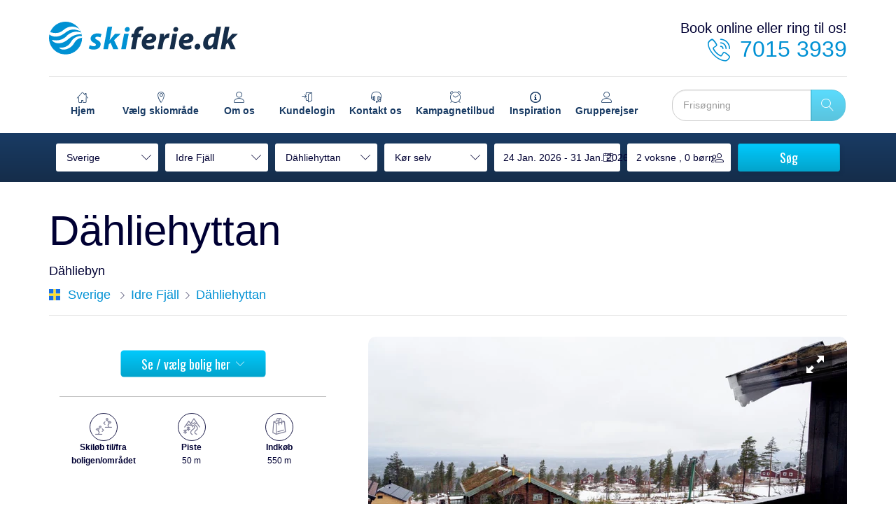

--- FILE ---
content_type: text/html; charset=UTF-8
request_url: https://www.skiferie.dk/sverige/idre-fjaell/daehliehyttan
body_size: 58112
content:
<!DOCTYPE HTML>
<html>
  <head>
    <!-- Data Layer -->
<script>
dataLayer = [];
</script>
<!-- End Data Layer -->
    <script>!function(){"use strict";function l(e){for(var t=e,r=0,n=document.cookie.split(";");r<n.length;r++){var o=n[r].split("=");if(o[0].trim()===t)return o[1]}}function s(e){return localStorage.getItem(e)}function u(e){return window[e]}function A(e,t){e=document.querySelector(e);return t?null==e?void 0:e.getAttribute(t):null==e?void 0:e.textContent}var e=window,t=document,r="script",n="dataLayer",o="https://stape.skiferie.dk",a="https://load.stape.skiferie.dk",i="fsqoltwbh",c="ak9g=aWQ9R1RNLVdCTVNWN1cmYXM9eQ%3D%3D&sort=asc",g="stapeUserId",v="",E="",d=!1;try{var d=!!g&&(m=navigator.userAgent,!!(m=new RegExp("Version/([0-9._]+)(.*Mobile)?.*Safari.*").exec(m)))&&16.4<=parseFloat(m[1]),f="stapeUserId"===g,I=d&&!f?function(e,t,r){void 0===t&&(t="");var n={cookie:l,localStorage:s,jsVariable:u,cssSelector:A},t=Array.isArray(t)?t:[t];if(e&&n[e])for(var o=n[e],a=0,i=t;a<i.length;a++){var c=i[a],c=r?o(c,r):o(c);if(c)return c}else console.warn("invalid uid source",e)}(g,v,E):void 0;d=d&&(!!I||f)}catch(e){console.error(e)}var m=e,g=(m[n]=m[n]||[],m[n].push({"gtm.start":(new Date).getTime(),event:"gtm.js"}),t.getElementsByTagName(r)[0]),v=I?"&bi="+encodeURIComponent(I):"",E=t.createElement(r),f=(d&&(i=8<i.length?i.replace(/([a-z]{8}$)/,"kp$1"):"kp"+i),!d&&a?a:o);E.async=!0,E.src=f+"/"+i+".js?"+c+v,null!=(e=g.parentNode)&&e.insertBefore(E,g)}();</script>
          <link rel="canonical" href="https://www.skiferie.dk/sverige/idre-fjaell/daehliehyttan">
    <meta charset="utf-8">
<title>Dähliehyttan - Skiferien til Idre Fjäll i stor hytte for familien</title>
<meta name="description" content="Dähliehyttan er en stor hytte i Idre Fjäll med plads til 31 personer. Hytten ligger blot 50 m fra pisten og byder på en pragtfuld udsigt på skiferien. ">
<meta itemprop="name" content="Dähliehyttan - Skiferien til Idre Fjäll i stor hytte for familien">
<meta itemprop="description" content="Dähliehyttan er en stor hytte i Idre Fjäll med plads til 31 personer. Hytten ligger blot 50 m fra pisten og byder på en pragtfuld udsigt på skiferien. ">
<meta name="og:title" content="Dähliehyttan - Skiferien til Idre Fjäll i stor hytte for familien">
<meta name="og:description" content="Dähliehyttan er en stor hytte i Idre Fjäll med plads til 31 personer. Hytten ligger blot 50 m fra pisten og byder på en pragtfuld udsigt på skiferien. ">
<meta name="og:url" content="url">
<meta name="og:site_name" content="skiferiedk">
<meta name="og:locale" content="da_DK">
<meta name="og:type" content="website">
    <meta charset="UTF-8">
    <meta name="viewport" content="width=device-width, initial-scale=1, maximum-scale=1">
    <meta name="google-site-verification" content="YZoyrmvHewpW1kGBvlq7nl6gOXz8GHOJaw6SVhh15W0"/>
    <meta name="facebook-domain-verification" content="die2cz1v1ywnwrzmo4wv2b82aadnmj"/>
    <link rel="stylesheet" href="/dist/css/skiferiedk/bravo/site.css?id=82656e8d2b21288dbc1ae478d178751a">
    <link rel="stylesheet" href="https://cdn.icomoon.io/263392/whitelabel/style.css?a0o0if">
    <link rel="stylesheet" href="https://fonts.googleapis.com/css2?family=Raleway:wght@200;300;400;500;600;700&amp;amp;display=swap&amp;family=Oswald:wght@200;300;400;500;600;700&amp;amp;subset=latin-ext">
    <link rel="preconnect" href="https://fonts.gstatic.com">
    <link
  rel="apple-touch-icon"
  sizes="180x180"
  href="/assets/images/favicons/skiferiedk/apple-icon-180x180.png?id=077d7130664affe7982707f43039bedb"
>
<link
  rel="icon"
  type="image/png"
  sizes="192x192"
  href="/assets/images/favicons/skiferiedk/android-icon-192x192.png?id=077d7130664affe7982707f43039bedb"
>
<link
  rel="icon"
  type="image/png"
  sizes="32x32"
  href="/assets/images/favicons/skiferiedk/favicon-32x32.png?id=5bca215536e28cd7a3834676b14673ba"
>
<link
  rel="icon"
  type="image/png"
  sizes="16x16"
  href="/assets/images/favicons/skiferiedk/favicon-16x16.png?id=5bca215536e28cd7a3834676b14673ba"
>
<meta name="theme-color" content="#ffffff">
      </head>
  <body class="skiferiedk skiferie-dk skiferie">
    <noscript><iframe src="https://load.stape.skiferie.dk/ns.html?id=GTM-WBMSV7W" height="0" width="0" style="display:none;visibility:hidden"></iframe></noscript>
          <!--[if gte IE 9]>
<style type="text/css">
    .nav-mobile__button {
        filter: none;
    }
</style>
<![endif]-->

    <div id="app" class="webpage">
      <div>
                <div id="browser-support" class="browser-support">
  <div class="browser-support__content">
    <div class="browser-support__content-title">
      Denne hjemmesider er ikke længere understøttet i Internet Explorer.
    </div>
    <div>Venligst åben siden i Microsoft Edge, Google Chrome, Firefox eller Safari.</div>
  </div>
</div>        <header class="header-bravo">
  <div class="header-bravo__header">
          <a href="/" class="header-bravo__brand">
        <cv-lazy-image
          src="/assets/images/logo/skiferie-dk-logo.svg?id=4199e5f040bdbfe69f46c146e955c333"
          alt="Skiferie.dk"
          class="header-bravo__brand-image"
        ></cv-lazy-image>
      </a>
        <div class="header-bravo__controls">
        <nav-controls class="header-bravo__controls-mobile"></nav-controls>
                  <safety-icons
            :images="[]"
            page-group="header"
          ></safety-icons>
                <div class="header-bravo__controls-contact">
          <div class="header-bravo__controls-contact-heading">
              Book online eller ring til os!
          </div>
          <a href="tel:7015 3939" class="header-bravo__controls-contact-number">
              <i class="ic ic-phone"></i>
              7015 3939
          </a>
        </div>
    </div>
    <free-search-mobile></free-search-mobile>
  </div>
  <navigation-bar></navigation-bar>
</header>
            <section class="site__search">
        <search-form
            :scroll-offset="-80"
            scroll-target="#site-items"
            submit-action="site"
        >
        </search-form>
    </section>
        <prebooking-advantages-box v-if="$segment($segments.MISC.PREBOOKING)"></prebooking-advantages-box>
    <section class="site__info">
        <div class="container">
            <div class="page-header-bravo">
    
    <div class="page-header-bravo__heading">
                <h1 class="page-header-bravo__heading-title">
                        <span class="page-header-bravo__heading-subtitle">Dähliehyttan</span>
                            <small>Dähliebyn</small>
                    </h1>

        
        <div class="page-header-bravo__heading-breadcrumbs">
            
            <div class="breadcrumbs-bravo ">
            <img
            src="/assets/images/flags/flag-se.svg?id=d3d0a50a580614d61c97236af471c822"
            class="breadcrumbs-bravo__flag"
        >
        <a href="https://www.skiferie.dk/sverige" class="breadcrumbs-bravo__link">
            Sverige
        </a>
                <a href="https://www.skiferie.dk/sverige/idre-fjaell" class="breadcrumbs-bravo__link">Idre Fjäll</a>
                <a href="https://www.skiferie.dk/sverige/idre-fjaell/daehliehyttan" class="breadcrumbs-bravo__link breadcrumbs-bravo__link--site">
            Dähliehyttan
        </a>
            </div>
        </div>

        
        
            </div>

    <div class="page-header-bravo__icons">
            </div>
</div>
            <div class="site-info-bravo">
    <image-gallery :images="[{&quot;small&quot;:&quot;https:\/\/images.alignedcdn.net\/sites\/4f206cfbd57f5.small.jpeg&quot;,&quot;medium&quot;:&quot;https:\/\/images.alignedcdn.net\/sites\/4f206cfbd57f5.medium.jpeg&quot;,&quot;large&quot;:&quot;https:\/\/images.alignedcdn.net\/sites\/4f206cfbd57f5.large.jpeg&quot;,&quot;fullsize&quot;:&quot;https:\/\/images.alignedcdn.net\/sites\/4f206cfbd57f5.original.jpeg&quot;,&quot;tag&quot;:&quot;standard&quot;,&quot;lambda&quot;:[]},{&quot;small&quot;:&quot;https:\/\/images.alignedcdn.net\/sites\/35b33ffbd57f5.small.jpeg&quot;,&quot;medium&quot;:&quot;https:\/\/images.alignedcdn.net\/sites\/35b33ffbd57f5.medium.jpeg&quot;,&quot;large&quot;:&quot;https:\/\/images.alignedcdn.net\/sites\/35b33ffbd57f5.large.jpeg&quot;,&quot;fullsize&quot;:&quot;https:\/\/images.alignedcdn.net\/sites\/35b33ffbd57f5.original.jpeg&quot;,&quot;tag&quot;:&quot;standard&quot;,&quot;lambda&quot;:[]},{&quot;small&quot;:&quot;https:\/\/images.alignedcdn.net\/sites\/8aa2020cd57f5.small.jpeg&quot;,&quot;medium&quot;:&quot;https:\/\/images.alignedcdn.net\/sites\/8aa2020cd57f5.medium.jpeg&quot;,&quot;large&quot;:&quot;https:\/\/images.alignedcdn.net\/sites\/8aa2020cd57f5.large.jpeg&quot;,&quot;fullsize&quot;:&quot;https:\/\/images.alignedcdn.net\/sites\/8aa2020cd57f5.original.jpeg&quot;,&quot;tag&quot;:&quot;standard&quot;,&quot;lambda&quot;:[]},{&quot;small&quot;:&quot;https:\/\/images.alignedcdn.net\/sites\/b040d40cd57f5.small.jpeg&quot;,&quot;medium&quot;:&quot;https:\/\/images.alignedcdn.net\/sites\/b040d40cd57f5.medium.jpeg&quot;,&quot;large&quot;:&quot;https:\/\/images.alignedcdn.net\/sites\/b040d40cd57f5.large.jpeg&quot;,&quot;fullsize&quot;:&quot;https:\/\/images.alignedcdn.net\/sites\/b040d40cd57f5.original.jpeg&quot;,&quot;tag&quot;:&quot;standard&quot;,&quot;lambda&quot;:[]},{&quot;small&quot;:&quot;https:\/\/images.alignedcdn.net\/sites\/5c12a70cd57f5.small.jpeg&quot;,&quot;medium&quot;:&quot;https:\/\/images.alignedcdn.net\/sites\/5c12a70cd57f5.medium.jpeg&quot;,&quot;large&quot;:&quot;https:\/\/images.alignedcdn.net\/sites\/5c12a70cd57f5.large.jpeg&quot;,&quot;fullsize&quot;:&quot;https:\/\/images.alignedcdn.net\/sites\/5c12a70cd57f5.original.jpeg&quot;,&quot;tag&quot;:&quot;standard&quot;,&quot;lambda&quot;:[]},{&quot;small&quot;:&quot;https:\/\/images.alignedcdn.net\/sites\/a3418a0cd57f5.small.jpeg&quot;,&quot;medium&quot;:&quot;https:\/\/images.alignedcdn.net\/sites\/a3418a0cd57f5.medium.jpeg&quot;,&quot;large&quot;:&quot;https:\/\/images.alignedcdn.net\/sites\/a3418a0cd57f5.large.jpeg&quot;,&quot;fullsize&quot;:&quot;https:\/\/images.alignedcdn.net\/sites\/a3418a0cd57f5.original.jpeg&quot;,&quot;tag&quot;:&quot;standard&quot;,&quot;lambda&quot;:[]},{&quot;small&quot;:&quot;https:\/\/images.alignedcdn.net\/sites\/82a63d0cd57f5.small.jpeg&quot;,&quot;medium&quot;:&quot;https:\/\/images.alignedcdn.net\/sites\/82a63d0cd57f5.medium.jpeg&quot;,&quot;large&quot;:&quot;https:\/\/images.alignedcdn.net\/sites\/82a63d0cd57f5.large.jpeg&quot;,&quot;fullsize&quot;:&quot;https:\/\/images.alignedcdn.net\/sites\/82a63d0cd57f5.original.jpeg&quot;,&quot;tag&quot;:&quot;standard&quot;,&quot;lambda&quot;:[]}]" image-size="fullsize" class="site-info-bravo__images"></image-gallery>
    <div class="site-info-bravo__content">
        <div class="site-info-bravo__top-container">
            <from-price-info-bravo price-prefix-text="Fra:"></from-price-info-bravo>
            <div class="site-info-bravo__button-container">
                <button-scroll
                    :id="'#site-items'"
                    :text="'Se / vælg bolig her'"
                    :offset="-58"
                    :action-type="true"
                    class="site-info-bravo__button-scroll"
                ></button-scroll>
            </div>
        </div>
        <div class="site-info-bravo__bottom-container">
                            <div class="top-facilities">
            <div class="top-facilities__facilities">
                                                <div class="top-facilities__facility">
                        <div class="top-facilities__facility-icon">
                            <i class="ic ic-skiin-skiout"></i>
                        </div>
                        <div class="top-facilities__facility-heading">
                            Skiløb til/fra boligen/området
                        </div>
                        <div class="top-facilities__facility-sub-heading">
                                                    </div>
                    </div>
                                    <div class="top-facilities__facility">
                        <div class="top-facilities__facility-icon">
                            <i class="ic ic-distance-slope"></i>
                        </div>
                        <div class="top-facilities__facility-heading">
                            Piste
                        </div>
                        <div class="top-facilities__facility-sub-heading">
                                                            50 m
                                                    </div>
                    </div>
                                    <div class="top-facilities__facility">
                        <div class="top-facilities__facility-icon">
                            <i class="ic ic-bag"></i>
                        </div>
                        <div class="top-facilities__facility-heading">
                            Indkøb
                        </div>
                        <div class="top-facilities__facility-sub-heading">
                                                            550 m
                                                    </div>
                    </div>
                                    </div>
    </div>
                    </div>
    </div>
    <div class="site-info-bravo__mobile-container">
        <from-price-info-bravo price-prefix-text="Fra:"></from-price-info-bravo>
        <button-scroll
          class="site-info-bravo__mobile-button-scroll"
          :id="'#site-items'"
          :text="'Se / vælg bolig her'"
          :offset="-58"
          :action-type="true">
        </button-scroll>
        <div class="site-info-bravo__mobile-facilities">
            <div class="expandable-facilities">
                    <div class="top-facilities">
            <div class="top-facilities__facilities">
                                                <div class="top-facilities__facility">
                        <div class="top-facilities__facility-icon">
                            <i class="ic ic-skiin-skiout"></i>
                        </div>
                        <div class="top-facilities__facility-heading">
                            Skiløb til/fra boligen/området
                        </div>
                        <div class="top-facilities__facility-sub-heading">
                                                    </div>
                    </div>
                                    <div class="top-facilities__facility">
                        <div class="top-facilities__facility-icon">
                            <i class="ic ic-distance-slope"></i>
                        </div>
                        <div class="top-facilities__facility-heading">
                            Piste
                        </div>
                        <div class="top-facilities__facility-sub-heading">
                                                            50 m
                                                    </div>
                    </div>
                                    <div class="top-facilities__facility">
                        <div class="top-facilities__facility-icon">
                            <i class="ic ic-bag"></i>
                        </div>
                        <div class="top-facilities__facility-heading">
                            Indkøb
                        </div>
                        <div class="top-facilities__facility-sub-heading">
                                                            550 m
                                                    </div>
                    </div>
                                    </div>
    </div>
                <div class="expandable-facilities__buttons">
                <button
                    v-if="$segment($segments.MISC.EXPANDABLE_FACILITIES)"
                    id="expandable-facilities__link"
                    class="expandable-facilities__button expandable-facilities__button--half"
                >
                    Alle faciliteter
                </button>
        </div>
        <div id="expandable-facilities__modal" class="expandable-facilities__modal-hidden">
            <cv-modal-bravo
                class-toggle="expandable-facilities__modal"
                header-title="Boligen"
                type="floating"
                show-footer
            >
                <div class="expandable-facilities__modal-body">
                                            <div class="site-facilities">
    <div class="site-facilities__category-container">
                                                                                    <div class="col-sm-6">
                        <div class="site-facilities__category">
                            <div class="site-facilities__heading">
                                Afstand til piste / lift
                            </div>

                                                            <div class="site-facilities__item">
                                    <div class="site-facilities__label">
                                        Skiløb til / fra bolig
                                    </div>
                                    <div class="site-facilities__props">
                                        
                                    </div>
                                </div>
                                                    </div>
                    </div>
                                                                                                        <div class="col-sm-6">
                        <div class="site-facilities__category">
                            <div class="site-facilities__heading">
                                Boligtype
                            </div>

                                                            <div class="site-facilities__item">
                                    <div class="site-facilities__label">
                                        Hytte
                                    </div>
                                    <div class="site-facilities__props">
                                        
                                    </div>
                                </div>
                                                    </div>
                    </div>
                                            <div class="clearfix"></div>
                                                                                                        <div class="col-sm-6">
                        <div class="site-facilities__category">
                            <div class="site-facilities__heading">
                                Ski information
                            </div>

                                                            <div class="site-facilities__item">
                                    <div class="site-facilities__label">
                                        Piste
                                    </div>
                                    <div class="site-facilities__props">
                                        50 m
                                    </div>
                                </div>
                                                            <div class="site-facilities__item">
                                    <div class="site-facilities__label">
                                        Skiløb til/fra boligen/området
                                    </div>
                                    <div class="site-facilities__props">
                                        
                                    </div>
                                </div>
                                                    </div>
                    </div>
                                                                                                        <div class="col-sm-6">
                        <div class="site-facilities__category">
                            <div class="site-facilities__heading">
                                Aktiviteter
                            </div>

                                                            <div class="site-facilities__item">
                                    <div class="site-facilities__label">
                                        Bowling
                                    </div>
                                    <div class="site-facilities__props">
                                        400 m
                                    </div>
                                </div>
                                                    </div>
                    </div>
                                            <div class="clearfix"></div>
                                                                                                        <div class="col-sm-6">
                        <div class="site-facilities__category">
                            <div class="site-facilities__heading">
                                Butikker
                            </div>

                                                            <div class="site-facilities__item">
                                    <div class="site-facilities__label">
                                        Centrum
                                    </div>
                                    <div class="site-facilities__props">
                                        500 m
                                    </div>
                                </div>
                                                            <div class="site-facilities__item">
                                    <div class="site-facilities__label">
                                        Indkøb
                                    </div>
                                    <div class="site-facilities__props">
                                        550 m
                                    </div>
                                </div>
                                                    </div>
                    </div>
                                                                                                        <div class="col-sm-6">
                        <div class="site-facilities__category">
                            <div class="site-facilities__heading">
                                Generelt
                            </div>

                                                            <div class="site-facilities__item">
                                    <div class="site-facilities__label">
                                        Reception
                                    </div>
                                    <div class="site-facilities__props">
                                        500 m
                                    </div>
                                </div>
                                                    </div>
                    </div>
                                            <div class="clearfix"></div>
                                                                                                        <div class="col-sm-6">
                        <div class="site-facilities__category">
                            <div class="site-facilities__heading">
                                Restaurant/bar
                            </div>

                                                            <div class="site-facilities__item">
                                    <div class="site-facilities__label">
                                        Restaurant
                                    </div>
                                    <div class="site-facilities__props">
                                        500 m
                                    </div>
                                </div>
                                                    </div>
                    </div>
                                                            </div>
</div>
                                                        </div>
            </cv-modal-bravo>
        </div>
    </div>
            </div>
    </div>
</div>
                            <div class="facility-tabs--ski">
        <div class="row-flex">
            <div class="col-xs-12 col-md-5 hidden-xs">
                                    <h4 class="facility-tabs__information-heading">Stor hytte med pragtfuld udsigt </h4>
                    <p class="facility-tabs__information-description">Dähliehyttan ligger helt perfekt mellem de to pister Sydbacken og Stugbybacken og er en flot og rummelig hytte på ca. 400 kvm med plads til 31 personer. Denne skønne skibolig er bygget i naturlig stil for at give jer den helt rette fjeldstemning, som skaber en afslappende og idyllisk ferieatmosfære. Dähliehyttan er placeret blot 50 meter fra pisten, som gør det hurtigt, let og overkommeligt at komme afsted på skiene om morgenen. </p>
                                                </div>
            <div class="col-xs-12 col-md-7">
                <div class="facility-tabs__button-group">
                                            <div class="facility-tabs__button-group-item col-xs-12 col-sm-4">
                            <map-modal
                                :images="[{&quot;small&quot;:&quot;https:\/\/images.alignedcdn.net\/sites\/4f206cfbd57f5.small.jpeg&quot;,&quot;medium&quot;:&quot;https:\/\/images.alignedcdn.net\/sites\/4f206cfbd57f5.medium.jpeg&quot;,&quot;large&quot;:&quot;https:\/\/images.alignedcdn.net\/sites\/4f206cfbd57f5.large.jpeg&quot;,&quot;fullsize&quot;:&quot;https:\/\/images.alignedcdn.net\/sites\/4f206cfbd57f5.original.jpeg&quot;,&quot;tag&quot;:&quot;standard&quot;,&quot;lambda&quot;:[]},{&quot;small&quot;:&quot;https:\/\/images.alignedcdn.net\/sites\/35b33ffbd57f5.small.jpeg&quot;,&quot;medium&quot;:&quot;https:\/\/images.alignedcdn.net\/sites\/35b33ffbd57f5.medium.jpeg&quot;,&quot;large&quot;:&quot;https:\/\/images.alignedcdn.net\/sites\/35b33ffbd57f5.large.jpeg&quot;,&quot;fullsize&quot;:&quot;https:\/\/images.alignedcdn.net\/sites\/35b33ffbd57f5.original.jpeg&quot;,&quot;tag&quot;:&quot;standard&quot;,&quot;lambda&quot;:[]},{&quot;small&quot;:&quot;https:\/\/images.alignedcdn.net\/sites\/8aa2020cd57f5.small.jpeg&quot;,&quot;medium&quot;:&quot;https:\/\/images.alignedcdn.net\/sites\/8aa2020cd57f5.medium.jpeg&quot;,&quot;large&quot;:&quot;https:\/\/images.alignedcdn.net\/sites\/8aa2020cd57f5.large.jpeg&quot;,&quot;fullsize&quot;:&quot;https:\/\/images.alignedcdn.net\/sites\/8aa2020cd57f5.original.jpeg&quot;,&quot;tag&quot;:&quot;standard&quot;,&quot;lambda&quot;:[]},{&quot;small&quot;:&quot;https:\/\/images.alignedcdn.net\/sites\/b040d40cd57f5.small.jpeg&quot;,&quot;medium&quot;:&quot;https:\/\/images.alignedcdn.net\/sites\/b040d40cd57f5.medium.jpeg&quot;,&quot;large&quot;:&quot;https:\/\/images.alignedcdn.net\/sites\/b040d40cd57f5.large.jpeg&quot;,&quot;fullsize&quot;:&quot;https:\/\/images.alignedcdn.net\/sites\/b040d40cd57f5.original.jpeg&quot;,&quot;tag&quot;:&quot;standard&quot;,&quot;lambda&quot;:[]},{&quot;small&quot;:&quot;https:\/\/images.alignedcdn.net\/sites\/5c12a70cd57f5.small.jpeg&quot;,&quot;medium&quot;:&quot;https:\/\/images.alignedcdn.net\/sites\/5c12a70cd57f5.medium.jpeg&quot;,&quot;large&quot;:&quot;https:\/\/images.alignedcdn.net\/sites\/5c12a70cd57f5.large.jpeg&quot;,&quot;fullsize&quot;:&quot;https:\/\/images.alignedcdn.net\/sites\/5c12a70cd57f5.original.jpeg&quot;,&quot;tag&quot;:&quot;standard&quot;,&quot;lambda&quot;:[]},{&quot;small&quot;:&quot;https:\/\/images.alignedcdn.net\/sites\/a3418a0cd57f5.small.jpeg&quot;,&quot;medium&quot;:&quot;https:\/\/images.alignedcdn.net\/sites\/a3418a0cd57f5.medium.jpeg&quot;,&quot;large&quot;:&quot;https:\/\/images.alignedcdn.net\/sites\/a3418a0cd57f5.large.jpeg&quot;,&quot;fullsize&quot;:&quot;https:\/\/images.alignedcdn.net\/sites\/a3418a0cd57f5.original.jpeg&quot;,&quot;tag&quot;:&quot;standard&quot;,&quot;lambda&quot;:[]},{&quot;small&quot;:&quot;https:\/\/images.alignedcdn.net\/sites\/82a63d0cd57f5.small.jpeg&quot;,&quot;medium&quot;:&quot;https:\/\/images.alignedcdn.net\/sites\/82a63d0cd57f5.medium.jpeg&quot;,&quot;large&quot;:&quot;https:\/\/images.alignedcdn.net\/sites\/82a63d0cd57f5.large.jpeg&quot;,&quot;fullsize&quot;:&quot;https:\/\/images.alignedcdn.net\/sites\/82a63d0cd57f5.original.jpeg&quot;,&quot;tag&quot;:&quot;standard&quot;,&quot;lambda&quot;:[]},{&quot;small&quot;:&quot;https:\/\/images.alignedcdn.net\/sites\/4f6dabd6cf206.small.jpg&quot;,&quot;medium&quot;:&quot;https:\/\/images.alignedcdn.net\/sites\/4f6dabd6cf206.medium.jpg&quot;,&quot;large&quot;:&quot;https:\/\/images.alignedcdn.net\/sites\/4f6dabd6cf206.large.jpg&quot;,&quot;fullsize&quot;:&quot;https:\/\/images.alignedcdn.net\/sites\/4f6dabd6cf206.original.jpg&quot;,&quot;tag&quot;:&quot;site-location-slope-map&quot;,&quot;lambda&quot;:[]},{&quot;small&quot;:&quot;https:\/\/images.alignedcdn.net\/sites\/a6cf0fd6cf206.small.jpg&quot;,&quot;medium&quot;:&quot;https:\/\/images.alignedcdn.net\/sites\/a6cf0fd6cf206.medium.jpg&quot;,&quot;large&quot;:&quot;https:\/\/images.alignedcdn.net\/sites\/a6cf0fd6cf206.large.jpg&quot;,&quot;fullsize&quot;:&quot;https:\/\/images.alignedcdn.net\/sites\/a6cf0fd6cf206.original.jpg&quot;,&quot;tag&quot;:&quot;site-location&quot;,&quot;lambda&quot;:[]}]"
                                :label="'Her ligger boligen'"
                                :location-info="{&quot;lat&quot;:61.8874937,&quot;lng&quot;:12.8417624,&quot;type&quot;:&quot;site&quot;,&quot;clickDisabled&quot;:true}"
                                title="Dähliehyttan"
                                button
                                has-img
                                tabs
                            ></map-modal>
                        </div>
                                                                <div class="facility-tabs__button-group-item col-xs-12 col-sm-4">
                            <info-modal
                                :facilities="[{&quot;id&quot;:234,&quot;label&quot;:&quot;Afstand til piste \/ lift&quot;,&quot;priority&quot;:1,&quot;facilities&quot;:[{&quot;facility&quot;:&quot;Distance slope \/ lift: ski in\/ ski out (filter)&quot;,&quot;facilityTranslation&quot;:&quot;Skil\u00f8b til \/ fra bolig&quot;,&quot;label&quot;:&quot;Skil\u00f8b til \/ fra bolig&quot;,&quot;category&quot;:&quot;Distance slope \/ lift&quot;,&quot;categoryTranslation&quot;:&quot;Afstand til piste \/ lift&quot;,&quot;topFacility&quot;:null,&quot;exclude&quot;:false,&quot;icon&quot;:&quot;distance-slope&quot;,&quot;facilityIndex&quot;:14435,&quot;properties&quot;:&quot;&quot;,&quot;tags&quot;:[&quot;filter&quot;]}]},{&quot;id&quot;:235,&quot;label&quot;:&quot;Boligtype&quot;,&quot;priority&quot;:1,&quot;facilities&quot;:[{&quot;facility&quot;:&quot;Cabin (filter)&quot;,&quot;facilityTranslation&quot;:&quot;Hytte&quot;,&quot;label&quot;:&quot;Hytte&quot;,&quot;category&quot;:&quot;Site Acc. category&quot;,&quot;categoryTranslation&quot;:&quot;Boligtype&quot;,&quot;topFacility&quot;:null,&quot;exclude&quot;:false,&quot;icon&quot;:&quot;checkmark-circle&quot;,&quot;facilityIndex&quot;:14493,&quot;properties&quot;:&quot;&quot;,&quot;tags&quot;:[&quot;filter&quot;]}]},{&quot;id&quot;:123,&quot;label&quot;:&quot;Ski information&quot;,&quot;priority&quot;:1,&quot;facilities&quot;:[{&quot;facility&quot;:&quot;Distance to Slope&quot;,&quot;facilityTranslation&quot;:&quot;Piste&quot;,&quot;label&quot;:&quot;Piste&quot;,&quot;category&quot;:&quot;Ski info&quot;,&quot;categoryTranslation&quot;:&quot;Ski information&quot;,&quot;topFacility&quot;:3,&quot;exclude&quot;:false,&quot;icon&quot;:&quot;distance-slope&quot;,&quot;facilityIndex&quot;:22362,&quot;properties&quot;:&quot;50 m&quot;,&quot;tags&quot;:[]},{&quot;facility&quot;:&quot;Ski-in \/ Ski-out&quot;,&quot;facilityTranslation&quot;:&quot;Skil\u00f8b til\/fra boligen\/omr\u00e5det&quot;,&quot;label&quot;:&quot;Skil\u00f8b til\/fra boligen\/omr\u00e5det&quot;,&quot;category&quot;:&quot;Ski info&quot;,&quot;categoryTranslation&quot;:&quot;Ski information&quot;,&quot;topFacility&quot;:1,&quot;exclude&quot;:false,&quot;icon&quot;:&quot;skiin-skiout&quot;,&quot;facilityIndex&quot;:22357,&quot;properties&quot;:&quot;&quot;,&quot;tags&quot;:[]}]},{&quot;id&quot;:127,&quot;label&quot;:&quot;Aktiviteter&quot;,&quot;priority&quot;:999,&quot;facilities&quot;:[{&quot;facility&quot;:&quot;Bowling&quot;,&quot;facilityTranslation&quot;:&quot;Bowling&quot;,&quot;label&quot;:&quot;Bowling&quot;,&quot;category&quot;:&quot;Activities&quot;,&quot;categoryTranslation&quot;:&quot;Aktiviteter&quot;,&quot;topFacility&quot;:null,&quot;exclude&quot;:false,&quot;icon&quot;:&quot;checkmark-circle&quot;,&quot;facilityIndex&quot;:21033,&quot;properties&quot;:&quot;400 m&quot;,&quot;tags&quot;:[]}]},{&quot;id&quot;:119,&quot;label&quot;:&quot;Butikker&quot;,&quot;priority&quot;:999,&quot;facilities&quot;:[{&quot;facility&quot;:&quot;Center&quot;,&quot;facilityTranslation&quot;:&quot;Centrum&quot;,&quot;label&quot;:&quot;Centrum&quot;,&quot;category&quot;:&quot;Shops&quot;,&quot;categoryTranslation&quot;:&quot;Butikker&quot;,&quot;topFacility&quot;:null,&quot;exclude&quot;:false,&quot;icon&quot;:&quot;bag&quot;,&quot;facilityIndex&quot;:21043,&quot;properties&quot;:&quot;500 m&quot;,&quot;tags&quot;:[]},{&quot;facility&quot;:&quot;Supermarket&quot;,&quot;facilityTranslation&quot;:&quot;Indk\u00f8b&quot;,&quot;label&quot;:&quot;Indk\u00f8b&quot;,&quot;category&quot;:&quot;Shops&quot;,&quot;categoryTranslation&quot;:&quot;Butikker&quot;,&quot;topFacility&quot;:7,&quot;exclude&quot;:false,&quot;icon&quot;:&quot;bag&quot;,&quot;facilityIndex&quot;:21040,&quot;properties&quot;:&quot;550 m&quot;,&quot;tags&quot;:[]}]},{&quot;id&quot;:131,&quot;label&quot;:&quot;Generelt&quot;,&quot;priority&quot;:999,&quot;facilities&quot;:[{&quot;facility&quot;:&quot;Reception&quot;,&quot;facilityTranslation&quot;:&quot;Reception&quot;,&quot;label&quot;:&quot;Reception&quot;,&quot;category&quot;:&quot;Hotel general&quot;,&quot;categoryTranslation&quot;:&quot;Generelt&quot;,&quot;topFacility&quot;:null,&quot;exclude&quot;:false,&quot;icon&quot;:&quot;checkmark-circle&quot;,&quot;facilityIndex&quot;:21862,&quot;properties&quot;:&quot;500 m&quot;,&quot;tags&quot;:[]}]},{&quot;id&quot;:112,&quot;label&quot;:&quot;Restaurant\/bar&quot;,&quot;priority&quot;:999,&quot;facilities&quot;:[{&quot;facility&quot;:&quot;Restaurant&quot;,&quot;facilityTranslation&quot;:&quot;Restaurant&quot;,&quot;label&quot;:&quot;Restaurant&quot;,&quot;category&quot;:&quot;Restaurant \/ bar&quot;,&quot;categoryTranslation&quot;:&quot;Restaurant\/bar&quot;,&quot;topFacility&quot;:null,&quot;exclude&quot;:false,&quot;icon&quot;:null,&quot;facilityIndex&quot;:14562,&quot;properties&quot;:&quot;500 m&quot;,&quot;tags&quot;:[]}]}]"
                                :important-info="[]"
                                title="Dähliehyttan"
                                button
                            ></info-modal>
                        </div>
                                                                <div class="facility-tabs__button-group-item col-xs-12 col-sm-4">
                            <link-to-area :site-meta="{&quot;product&quot;:{&quot;name&quot;:&quot;AT - Skiferie&quot;,&quot;slug&quot;:&quot;skiferie&quot;,&quot;defaultBookingDate&quot;:&quot;2026-01-24&quot;},&quot;country&quot;:{&quot;name&quot;:&quot;Sverige&quot;,&quot;slug&quot;:&quot;sverige&quot;,&quot;code&quot;:&quot;SE&quot;},&quot;area&quot;:{&quot;name&quot;:&quot;Idre Fj\u00e4ll&quot;,&quot;slug&quot;:&quot;idre-fjaell&quot;}}"></link-to-area>
                        </div>
                                    </div>
            </div>
        </div>
    </div>
                <template v-if="$segment($segments.MISC.EXPANDABLE_FACILITIES)">
                    <div class="facility-accordion">
        <div id="facility-accordion-facilities-item" class="facility-accordion__item">
            <cv-accordion
                accordion-key="facility-accordion-facilities"
                accordion-heading="Boligen">
            </cv-accordion>
        <div class="facility-accordion__content">
                <div class="site-facilities">
    <div class="site-facilities__category-container">
                                                                                    <div class="col-sm-6">
                        <div class="site-facilities__category">
                            <div class="site-facilities__heading">
                                Afstand til piste / lift
                            </div>

                                                            <div class="site-facilities__item">
                                    <div class="site-facilities__label">
                                        Skiløb til / fra bolig
                                    </div>
                                    <div class="site-facilities__props">
                                        
                                    </div>
                                </div>
                                                    </div>
                    </div>
                                                                                                        <div class="col-sm-6">
                        <div class="site-facilities__category">
                            <div class="site-facilities__heading">
                                Boligtype
                            </div>

                                                            <div class="site-facilities__item">
                                    <div class="site-facilities__label">
                                        Hytte
                                    </div>
                                    <div class="site-facilities__props">
                                        
                                    </div>
                                </div>
                                                    </div>
                    </div>
                                            <div class="clearfix"></div>
                                                                                                        <div class="col-sm-6">
                        <div class="site-facilities__category">
                            <div class="site-facilities__heading">
                                Ski information
                            </div>

                                                            <div class="site-facilities__item">
                                    <div class="site-facilities__label">
                                        Piste
                                    </div>
                                    <div class="site-facilities__props">
                                        50 m
                                    </div>
                                </div>
                                                            <div class="site-facilities__item">
                                    <div class="site-facilities__label">
                                        Skiløb til/fra boligen/området
                                    </div>
                                    <div class="site-facilities__props">
                                        
                                    </div>
                                </div>
                                                    </div>
                    </div>
                                                                                                        <div class="col-sm-6">
                        <div class="site-facilities__category">
                            <div class="site-facilities__heading">
                                Aktiviteter
                            </div>

                                                            <div class="site-facilities__item">
                                    <div class="site-facilities__label">
                                        Bowling
                                    </div>
                                    <div class="site-facilities__props">
                                        400 m
                                    </div>
                                </div>
                                                    </div>
                    </div>
                                            <div class="clearfix"></div>
                                                                                                        <div class="col-sm-6">
                        <div class="site-facilities__category">
                            <div class="site-facilities__heading">
                                Butikker
                            </div>

                                                            <div class="site-facilities__item">
                                    <div class="site-facilities__label">
                                        Centrum
                                    </div>
                                    <div class="site-facilities__props">
                                        500 m
                                    </div>
                                </div>
                                                            <div class="site-facilities__item">
                                    <div class="site-facilities__label">
                                        Indkøb
                                    </div>
                                    <div class="site-facilities__props">
                                        550 m
                                    </div>
                                </div>
                                                    </div>
                    </div>
                                                                                                        <div class="col-sm-6">
                        <div class="site-facilities__category">
                            <div class="site-facilities__heading">
                                Generelt
                            </div>

                                                            <div class="site-facilities__item">
                                    <div class="site-facilities__label">
                                        Reception
                                    </div>
                                    <div class="site-facilities__props">
                                        500 m
                                    </div>
                                </div>
                                                    </div>
                    </div>
                                            <div class="clearfix"></div>
                                                                                                        <div class="col-sm-6">
                        <div class="site-facilities__category">
                            <div class="site-facilities__heading">
                                Restaurant/bar
                            </div>

                                                            <div class="site-facilities__item">
                                    <div class="site-facilities__label">
                                        Restaurant
                                    </div>
                                    <div class="site-facilities__props">
                                        500 m
                                    </div>
                                </div>
                                                    </div>
                    </div>
                                                            </div>
</div>
        </div>
    </div>
        </div>
                </template>
                    </div>
    </section>

    <section id="site-items" class="site__items">
        <div class="container">
            <accommodation-feed
                :site="{&quot;id&quot;:1901,&quot;siteDomainId&quot;:15661,&quot;name&quot;:&quot;D\u00e4hliehyttan&quot;,&quot;slug&quot;:&quot;daehliehyttan&quot;,&quot;rating&quot;:0,&quot;lat&quot;:61.8874937,&quot;lng&quot;:12.8417624,&quot;description&quot;:&quot;D\u00e4hliehyttan ligger helt perfekt mellem de to pister Sydbacken og Stugbybacken og er en flot og rummelig hytte p\u00e5 ca. 400 kvm med plads til 31 personer. Denne sk\u00f8nne skibolig er bygget i naturlig stil for at give jer den helt rette fjeldstemning, som skaber en afslappende og idyllisk ferieatmosf\u00e6re. D\u00e4hliehyttan er placeret blot 50 meter fra pisten, som g\u00f8r det hurtigt, let og overkommeligt at komme afsted p\u00e5 skiene om morgenen. &quot;,&quot;subArea&quot;:&quot;D\u00e4hliebyn&quot;,&quot;importantInfo&quot;:[],&quot;images&quot;:[{&quot;small&quot;:&quot;https:\/\/images.alignedcdn.net\/sites\/4f206cfbd57f5.small.jpeg&quot;,&quot;medium&quot;:&quot;https:\/\/images.alignedcdn.net\/sites\/4f206cfbd57f5.medium.jpeg&quot;,&quot;large&quot;:&quot;https:\/\/images.alignedcdn.net\/sites\/4f206cfbd57f5.large.jpeg&quot;,&quot;fullsize&quot;:&quot;https:\/\/images.alignedcdn.net\/sites\/4f206cfbd57f5.original.jpeg&quot;,&quot;tag&quot;:&quot;standard&quot;,&quot;lambda&quot;:[]},{&quot;small&quot;:&quot;https:\/\/images.alignedcdn.net\/sites\/35b33ffbd57f5.small.jpeg&quot;,&quot;medium&quot;:&quot;https:\/\/images.alignedcdn.net\/sites\/35b33ffbd57f5.medium.jpeg&quot;,&quot;large&quot;:&quot;https:\/\/images.alignedcdn.net\/sites\/35b33ffbd57f5.large.jpeg&quot;,&quot;fullsize&quot;:&quot;https:\/\/images.alignedcdn.net\/sites\/35b33ffbd57f5.original.jpeg&quot;,&quot;tag&quot;:&quot;standard&quot;,&quot;lambda&quot;:[]},{&quot;small&quot;:&quot;https:\/\/images.alignedcdn.net\/sites\/8aa2020cd57f5.small.jpeg&quot;,&quot;medium&quot;:&quot;https:\/\/images.alignedcdn.net\/sites\/8aa2020cd57f5.medium.jpeg&quot;,&quot;large&quot;:&quot;https:\/\/images.alignedcdn.net\/sites\/8aa2020cd57f5.large.jpeg&quot;,&quot;fullsize&quot;:&quot;https:\/\/images.alignedcdn.net\/sites\/8aa2020cd57f5.original.jpeg&quot;,&quot;tag&quot;:&quot;standard&quot;,&quot;lambda&quot;:[]},{&quot;small&quot;:&quot;https:\/\/images.alignedcdn.net\/sites\/b040d40cd57f5.small.jpeg&quot;,&quot;medium&quot;:&quot;https:\/\/images.alignedcdn.net\/sites\/b040d40cd57f5.medium.jpeg&quot;,&quot;large&quot;:&quot;https:\/\/images.alignedcdn.net\/sites\/b040d40cd57f5.large.jpeg&quot;,&quot;fullsize&quot;:&quot;https:\/\/images.alignedcdn.net\/sites\/b040d40cd57f5.original.jpeg&quot;,&quot;tag&quot;:&quot;standard&quot;,&quot;lambda&quot;:[]},{&quot;small&quot;:&quot;https:\/\/images.alignedcdn.net\/sites\/5c12a70cd57f5.small.jpeg&quot;,&quot;medium&quot;:&quot;https:\/\/images.alignedcdn.net\/sites\/5c12a70cd57f5.medium.jpeg&quot;,&quot;large&quot;:&quot;https:\/\/images.alignedcdn.net\/sites\/5c12a70cd57f5.large.jpeg&quot;,&quot;fullsize&quot;:&quot;https:\/\/images.alignedcdn.net\/sites\/5c12a70cd57f5.original.jpeg&quot;,&quot;tag&quot;:&quot;standard&quot;,&quot;lambda&quot;:[]},{&quot;small&quot;:&quot;https:\/\/images.alignedcdn.net\/sites\/a3418a0cd57f5.small.jpeg&quot;,&quot;medium&quot;:&quot;https:\/\/images.alignedcdn.net\/sites\/a3418a0cd57f5.medium.jpeg&quot;,&quot;large&quot;:&quot;https:\/\/images.alignedcdn.net\/sites\/a3418a0cd57f5.large.jpeg&quot;,&quot;fullsize&quot;:&quot;https:\/\/images.alignedcdn.net\/sites\/a3418a0cd57f5.original.jpeg&quot;,&quot;tag&quot;:&quot;standard&quot;,&quot;lambda&quot;:[]},{&quot;small&quot;:&quot;https:\/\/images.alignedcdn.net\/sites\/82a63d0cd57f5.small.jpeg&quot;,&quot;medium&quot;:&quot;https:\/\/images.alignedcdn.net\/sites\/82a63d0cd57f5.medium.jpeg&quot;,&quot;large&quot;:&quot;https:\/\/images.alignedcdn.net\/sites\/82a63d0cd57f5.large.jpeg&quot;,&quot;fullsize&quot;:&quot;https:\/\/images.alignedcdn.net\/sites\/82a63d0cd57f5.original.jpeg&quot;,&quot;tag&quot;:&quot;standard&quot;,&quot;lambda&quot;:[]},{&quot;small&quot;:&quot;https:\/\/images.alignedcdn.net\/sites\/4f6dabd6cf206.small.jpg&quot;,&quot;medium&quot;:&quot;https:\/\/images.alignedcdn.net\/sites\/4f6dabd6cf206.medium.jpg&quot;,&quot;large&quot;:&quot;https:\/\/images.alignedcdn.net\/sites\/4f6dabd6cf206.large.jpg&quot;,&quot;fullsize&quot;:&quot;https:\/\/images.alignedcdn.net\/sites\/4f6dabd6cf206.original.jpg&quot;,&quot;tag&quot;:&quot;site-location-slope-map&quot;,&quot;lambda&quot;:[]},{&quot;small&quot;:&quot;https:\/\/images.alignedcdn.net\/sites\/a6cf0fd6cf206.small.jpg&quot;,&quot;medium&quot;:&quot;https:\/\/images.alignedcdn.net\/sites\/a6cf0fd6cf206.medium.jpg&quot;,&quot;large&quot;:&quot;https:\/\/images.alignedcdn.net\/sites\/a6cf0fd6cf206.large.jpg&quot;,&quot;fullsize&quot;:&quot;https:\/\/images.alignedcdn.net\/sites\/a6cf0fd6cf206.original.jpg&quot;,&quot;tag&quot;:&quot;site-location&quot;,&quot;lambda&quot;:[]}],&quot;meta&quot;:{&quot;product&quot;:{&quot;name&quot;:&quot;AT - Skiferie&quot;,&quot;slug&quot;:&quot;skiferie&quot;,&quot;defaultBookingDate&quot;:&quot;2026-01-24&quot;},&quot;country&quot;:{&quot;name&quot;:&quot;Sverige&quot;,&quot;slug&quot;:&quot;sverige&quot;,&quot;code&quot;:&quot;SE&quot;},&quot;area&quot;:{&quot;name&quot;:&quot;Idre Fj\u00e4ll&quot;,&quot;slug&quot;:&quot;idre-fjaell&quot;}},&quot;seo&quot;:{&quot;title&quot;:&quot;D\u00e4hliehyttan - Skiferien til Idre Fj\u00e4ll i stor hytte for familien&quot;,&quot;description&quot;:&quot;D\u00e4hliehyttan er en stor hytte i Idre Fj\u00e4ll med plads til 31 personer. Hytten ligger blot 50 m fra pisten og byder p\u00e5 en pragtfuld udsigt p\u00e5 skiferien. &quot;,&quot;heading&quot;:&quot;D\u00e4hliehyttan i Idre Fj\u00e4ll er perfekt til store selskaber&quot;,&quot;teaserHeading&quot;:&quot;Stor hytte med pragtfuld udsigt &quot;,&quot;teaserText&quot;:&quot;D\u00e4hliehyttan ligger helt perfekt mellem de to pister Sydbacken og Stugbybacken og er en flot og rummelig hytte p\u00e5 ca. 400 kvm med plads til 31 personer. Denne sk\u00f8nne skibolig er bygget i naturlig stil for at give jer den helt rette fjeldstemning, som skaber en afslappende og idyllisk ferieatmosf\u00e6re. D\u00e4hliehyttan er placeret blot 50 meter fra pisten, som g\u00f8r det hurtigt, let og overkommeligt at komme afsted p\u00e5 skiene om morgenen. &quot;,&quot;bannerHeading&quot;:&quot;&quot;,&quot;bannerText&quot;:&quot;&quot;,&quot;h1&quot;:&quot;&quot;},&quot;seoArticles&quot;:[],&quot;facilities&quot;:{&quot;topFacilities&quot;:[{&quot;label&quot;:&quot;Skil\u00f8b til\/fra boligen\/omr\u00e5det&quot;,&quot;properties&quot;:&quot;&quot;,&quot;tags&quot;:[],&quot;top_facility&quot;:1,&quot;icon&quot;:&quot;skiin-skiout&quot;},{&quot;label&quot;:&quot;Piste&quot;,&quot;properties&quot;:&quot;50 m&quot;,&quot;tags&quot;:[],&quot;top_facility&quot;:3,&quot;icon&quot;:&quot;distance-slope&quot;},{&quot;label&quot;:&quot;Indk\u00f8b&quot;,&quot;properties&quot;:&quot;550 m&quot;,&quot;tags&quot;:[],&quot;top_facility&quot;:7,&quot;icon&quot;:&quot;bag&quot;}],&quot;facilityCategories&quot;:[{&quot;id&quot;:234,&quot;label&quot;:&quot;Afstand til piste \/ lift&quot;,&quot;priority&quot;:1,&quot;facilities&quot;:[{&quot;facility&quot;:&quot;Distance slope \/ lift: ski in\/ ski out (filter)&quot;,&quot;facilityTranslation&quot;:&quot;Skil\u00f8b til \/ fra bolig&quot;,&quot;label&quot;:&quot;Skil\u00f8b til \/ fra bolig&quot;,&quot;category&quot;:&quot;Distance slope \/ lift&quot;,&quot;categoryTranslation&quot;:&quot;Afstand til piste \/ lift&quot;,&quot;topFacility&quot;:null,&quot;exclude&quot;:false,&quot;icon&quot;:&quot;distance-slope&quot;,&quot;facilityIndex&quot;:14435,&quot;properties&quot;:&quot;&quot;,&quot;tags&quot;:[&quot;filter&quot;]}]},{&quot;id&quot;:235,&quot;label&quot;:&quot;Boligtype&quot;,&quot;priority&quot;:1,&quot;facilities&quot;:[{&quot;facility&quot;:&quot;Cabin (filter)&quot;,&quot;facilityTranslation&quot;:&quot;Hytte&quot;,&quot;label&quot;:&quot;Hytte&quot;,&quot;category&quot;:&quot;Site Acc. category&quot;,&quot;categoryTranslation&quot;:&quot;Boligtype&quot;,&quot;topFacility&quot;:null,&quot;exclude&quot;:false,&quot;icon&quot;:&quot;checkmark-circle&quot;,&quot;facilityIndex&quot;:14493,&quot;properties&quot;:&quot;&quot;,&quot;tags&quot;:[&quot;filter&quot;]}]},{&quot;id&quot;:123,&quot;label&quot;:&quot;Ski information&quot;,&quot;priority&quot;:1,&quot;facilities&quot;:[{&quot;facility&quot;:&quot;Distance to Slope&quot;,&quot;facilityTranslation&quot;:&quot;Piste&quot;,&quot;label&quot;:&quot;Piste&quot;,&quot;category&quot;:&quot;Ski info&quot;,&quot;categoryTranslation&quot;:&quot;Ski information&quot;,&quot;topFacility&quot;:3,&quot;exclude&quot;:false,&quot;icon&quot;:&quot;distance-slope&quot;,&quot;facilityIndex&quot;:22362,&quot;properties&quot;:&quot;50 m&quot;,&quot;tags&quot;:[]},{&quot;facility&quot;:&quot;Ski-in \/ Ski-out&quot;,&quot;facilityTranslation&quot;:&quot;Skil\u00f8b til\/fra boligen\/omr\u00e5det&quot;,&quot;label&quot;:&quot;Skil\u00f8b til\/fra boligen\/omr\u00e5det&quot;,&quot;category&quot;:&quot;Ski info&quot;,&quot;categoryTranslation&quot;:&quot;Ski information&quot;,&quot;topFacility&quot;:1,&quot;exclude&quot;:false,&quot;icon&quot;:&quot;skiin-skiout&quot;,&quot;facilityIndex&quot;:22357,&quot;properties&quot;:&quot;&quot;,&quot;tags&quot;:[]}]},{&quot;id&quot;:127,&quot;label&quot;:&quot;Aktiviteter&quot;,&quot;priority&quot;:999,&quot;facilities&quot;:[{&quot;facility&quot;:&quot;Bowling&quot;,&quot;facilityTranslation&quot;:&quot;Bowling&quot;,&quot;label&quot;:&quot;Bowling&quot;,&quot;category&quot;:&quot;Activities&quot;,&quot;categoryTranslation&quot;:&quot;Aktiviteter&quot;,&quot;topFacility&quot;:null,&quot;exclude&quot;:false,&quot;icon&quot;:&quot;checkmark-circle&quot;,&quot;facilityIndex&quot;:21033,&quot;properties&quot;:&quot;400 m&quot;,&quot;tags&quot;:[]}]},{&quot;id&quot;:119,&quot;label&quot;:&quot;Butikker&quot;,&quot;priority&quot;:999,&quot;facilities&quot;:[{&quot;facility&quot;:&quot;Center&quot;,&quot;facilityTranslation&quot;:&quot;Centrum&quot;,&quot;label&quot;:&quot;Centrum&quot;,&quot;category&quot;:&quot;Shops&quot;,&quot;categoryTranslation&quot;:&quot;Butikker&quot;,&quot;topFacility&quot;:null,&quot;exclude&quot;:false,&quot;icon&quot;:&quot;bag&quot;,&quot;facilityIndex&quot;:21043,&quot;properties&quot;:&quot;500 m&quot;,&quot;tags&quot;:[]},{&quot;facility&quot;:&quot;Supermarket&quot;,&quot;facilityTranslation&quot;:&quot;Indk\u00f8b&quot;,&quot;label&quot;:&quot;Indk\u00f8b&quot;,&quot;category&quot;:&quot;Shops&quot;,&quot;categoryTranslation&quot;:&quot;Butikker&quot;,&quot;topFacility&quot;:7,&quot;exclude&quot;:false,&quot;icon&quot;:&quot;bag&quot;,&quot;facilityIndex&quot;:21040,&quot;properties&quot;:&quot;550 m&quot;,&quot;tags&quot;:[]}]},{&quot;id&quot;:131,&quot;label&quot;:&quot;Generelt&quot;,&quot;priority&quot;:999,&quot;facilities&quot;:[{&quot;facility&quot;:&quot;Reception&quot;,&quot;facilityTranslation&quot;:&quot;Reception&quot;,&quot;label&quot;:&quot;Reception&quot;,&quot;category&quot;:&quot;Hotel general&quot;,&quot;categoryTranslation&quot;:&quot;Generelt&quot;,&quot;topFacility&quot;:null,&quot;exclude&quot;:false,&quot;icon&quot;:&quot;checkmark-circle&quot;,&quot;facilityIndex&quot;:21862,&quot;properties&quot;:&quot;500 m&quot;,&quot;tags&quot;:[]}]},{&quot;id&quot;:112,&quot;label&quot;:&quot;Restaurant\/bar&quot;,&quot;priority&quot;:999,&quot;facilities&quot;:[{&quot;facility&quot;:&quot;Restaurant&quot;,&quot;facilityTranslation&quot;:&quot;Restaurant&quot;,&quot;label&quot;:&quot;Restaurant&quot;,&quot;category&quot;:&quot;Restaurant \/ bar&quot;,&quot;categoryTranslation&quot;:&quot;Restaurant\/bar&quot;,&quot;topFacility&quot;:null,&quot;exclude&quot;:false,&quot;icon&quot;:null,&quot;facilityIndex&quot;:14562,&quot;properties&quot;:&quot;500 m&quot;,&quot;tags&quot;:[]}]}]},&quot;reviews&quot;:null,&quot;tags&quot;:[&quot;filter&quot;]}"
            ></accommodation-feed>
        </div>
    </section>

          </div>
      <footer id="footer" class="footer-bravo">
    <div class="footer-bravo__introduction">
        <div class="footer-bravo__contact">
            <div class="footer-bravo__contact-content-icon">
                <i class="ic ic-phone"></i>
            </div>
            <div class="footer-bravo__contact-content-heading">
                Vi sidder klar til at hjælpe!
            </div>
            <a href="tel:7015 3939" class="footer-bravo__contact-content-phone-number">
                7015 3939
            </a>
        </div>
                <safety-icons
          :images="[&quot;https:\/\/s3.eu-central-1.amazonaws.com\/alig-static\/whitelabel\/images\/safety-icons\/RGF-rounded.png&quot;,&quot;https:\/\/s3.eu-central-1.amazonaws.com\/alig-static\/whitelabel\/images\/safety-icons\/AAA-rounded.png&quot;,&quot;https:\/\/s3.eu-central-1.amazonaws.com\/alig-static\/whitelabel\/images\/safety-icons\/drf-rounded.png&quot;]"
          page-group="footer"
          class="footer-bravo__safety-icons"
        />
            </div>
    <div class="footer-bravo__bottom">
        <div class="footer-bravo__opening-hours">
            <div class="footer-bravo__opening-hours-heading">
                Åbningstider
            </div>
            <div class="footer-bravo__opening-hours-items">
                                                            <div class="footer-bravo__opening-hours-item">
                            <span class="footer-bravo__opening-hours-item-label">Mandag - torsdag:</span>
                            <span class="footer-bravo__opening-hours-item-value">Kl. 09.30 - 15.00</span>
                        </div>
                                                                                <div class="footer-bravo__opening-hours-item">
                            <span class="footer-bravo__opening-hours-item-label">Fredag:</span>
                            <span class="footer-bravo__opening-hours-item-value">Kl. 09.30 - 15.00</span>
                        </div>
                                                                                <div class="footer-bravo__opening-hours-item">
                            <span class="footer-bravo__opening-hours-item-label">Lørdag:</span>
                            <span class="footer-bravo__opening-hours-item-value">Lukket</span>
                        </div>
                                                                                <div class="footer-bravo__opening-hours-item">
                            <span class="footer-bravo__opening-hours-item-label">Søndag:</span>
                            <span class="footer-bravo__opening-hours-item-value">Lukket</span>
                        </div>
                                                                                <div class="footer-bravo__opening-hours-item">
                            <span class="footer-bravo__opening-hours-item-label">Helligdage:</span>
                            <span class="footer-bravo__opening-hours-item-value">Lukket</span>
                        </div>
                                                </div>
        </div>
        <div class="footer-bravo__menu">
            <div class="footer-bravo__menu-items">
                                <div class="footer-bravo__menu-item">
                    <a
                       href="https://www.skiferie.dk/kontakt"
                       data-cta-type="Help"
                       class="footer-bravo__menu-item-link"
                    >
                        Kontakt
                    </a>
                </div>
                <div class="footer-bravo__menu-item">
                    <a
                       href="https://www.skiferie.dk/om-os"
                       data-cta-type="About us"
                       class="footer-bravo__menu-item-link"
                    >
                        Om os
                    </a>
                </div>
                <div class="footer-bravo__menu-item">
                    <a
                       href="https://www.skiferie.dk/lejebestemmelser"
                       data-cta-type="Terms and conditions"
                       class="footer-bravo__menu-item-link"
                    >
                        Rejsebetingelser
                    </a>
                </div>
                <div class="footer-bravo__menu-item">
                    <a
                       href="https://www.skiferie.dk/sitemap"
                       data-cta-type="Sitemap"
                       class="footer-bravo__menu-item-link"
                    >
                        Sitemap
                    </a>
                </div>
            </div>
        </div>
    </div>
</footer>    </div>

    <script>
window.Variables = {"app":{"csrf":"fkRLrxzL9alPpiEIpCGwnOt8dsu93KzGOb8s2VbT","url":"https:\/\/www.skiferie.dk","name":"danskbilferie","brand":"skiferiedk","env":"production","theme":"bravo","logging":{"access_token":"d00c80dc8a6940b6ab254b0e8241f5566a1697599087181a3e6b06c9ad59275ed63ba1935489c03e4f14b3a84d39582a","enabled":false,"log_level":"error","capture_uncaught":true,"capture_unhandled_rejections":true},"locale":"da_DK","defaultNationalityIsoCode":"DNK","dateLocale":"da","translationKey":"skiferie-dk","assetPath":"https:\/\/s3.eu-central-1.amazonaws.com\/alig-static\/whitelabel","countryCode":"da","languages":[],"currencies":{"DKK":"kr.","EUR":"\u20ac","GBP":"\u00a3","PLN":"z\u0142"},"apiUrl":"https:\/\/www.skiferie.dk\/api","pageType":"site","domain":"skiferie.dk","helpCenterUrl":null,"productPage":"skiferie","currentRoute":"\/sverige\/idre-fjaell\/daehliehyttan","allowedProducts":["skiferie"],"routes":{"customerPortal":"kundelogin","aboutUs":"om-os","termsAndConditions":"lejebestemmelser","contact":"kontakt","search":"find-rejse","freeSearch":"soeg","accommodation":"boligtype","country":"\/{countrySlug}","area":"\/{countrySlug}\/{areaSlug}","site":"\/{countrySlug}\/{areaSlug}\/{siteSlug}"},"filterPageModuleEnabled":false,"webSegments":["header.contact","footer.contact","areaPage.gallery"]},"search":{"productEnabledPages":["search","free-search","last-minute","contact","about-us","terms","master-landing-page","product"],"defaultParameters":{"flex":3,"cheapest":true,"lastMinute":false,"product":"skiferie","country":null,"area":null,"site":null,"date":"2026-01-24","duration":7,"persons":{"adults":2,"children":[]},"pets":{"dogs":0,"cats":0,"other":0},"userChanged":false},"defaultProductDates":{"master":{"date":null,"duration":7},"camping":{"date":null,"duration":7},"feriebolig":{"date":null,"duration":7},"skiferie":{"date":"2026-01-24","duration":7},"badeland":{"date":null,"duration":7},"bornholm":{"date":null,"duration":7},"aktiv-ferie":{"date":null,"duration":7}},"parameters":{"flex":3,"cheapest":true,"lastMinute":false,"product":"skiferie","country":"sverige","area":"idre-fjaell","site":"daehliehyttan","date":"2026-01-24","duration":7,"persons":{"adults":2,"children":[]},"pets":{"dogs":0,"cats":0,"other":0},"userChanged":false},"form":{"products":[{"productName":"AT - Skiferie","productSlug":"skiferie","countries":[{"id":70,"name":"Norge","slug":"norge","code":"NO","areas":[{"id":318,"name":"Trysil","slug":"trysil","images":{"medium":"https:\/\/alig-data.s3.eu-central-1.amazonaws.com\/areas\/a824b01c78226.medium.jpg","small":"https:\/\/alig-data.s3.eu-central-1.amazonaws.com\/areas\/a824b01c78226.thumbnailx2.jpg","thumbnail":"https:\/\/alig-data.s3.eu-central-1.amazonaws.com\/areas\/a824b01c78226.thumbnail.jpg"},"description":"Trysil er et komplet skianl\u00e6g med varieret skil\u00f8b for familien. P\u00e5 begge sider af fjeldet ligger luksuri\u00f8se hoteller og hyggelige tr\u00e6hytter samt b\u00f8rneomr\u00e5der, restauranter og aktiviteter. Det er let at forst\u00e5, hvorfor Trysil er et af Norges mest popul\u00e6re skiomr\u00e5der!\n\nN\u00e5r du v\u00e6lger et min. 3 dages liftkort til Trysil, f\u00f8lger der automatisk \u00e9n dag i S\u00e4len (Lindvallen, H\u00f6gfj\u00e4llet, Tand\u00e5dalen og Hundfj\u00e4llet) med. Da skidestinationerne kun er en times k\u00f8rsel fra hinanden, kan du nemt kombinere norsk og svensk skil\u00f8b p\u00e5 samme ferie.","sites":[{"id":1197,"name":"Aasgard","slug":"aasgard"},{"id":1460,"name":"Fagertoppen","slug":"fagertoppen"},{"id":1513,"name":"Bj\u00f8rnebye Corner","slug":"bjornebye-corner"},{"id":1515,"name":"Lisetra","slug":"lisetra"},{"id":1516,"name":"Litunet","slug":"litunet"},{"id":1518,"name":"Storsten","slug":"storsten"},{"id":1519,"name":"Top Trysil Apartments","slug":"top-trysil-apartments"},{"id":1521,"name":"Trysil H\u00f8yfjellsgrend","slug":"trysil-hoyfjellsgrend"},{"id":1524,"name":"Utsikten","slug":"utsikten-trysil"},{"id":1526,"name":"Vikinggrenda","slug":"vikinggrenda"},{"id":1527,"name":"Alpin Hytter","slug":"alpin-hytter"},{"id":1529,"name":"Fjellblikk","slug":"fjellblikk"},{"id":1531,"name":"Fjellheim","slug":"fjellheim"},{"id":1532,"name":"Stenlia","slug":"stenlia"},{"id":1534,"name":"Almenlia","slug":"almenlia"},{"id":1536,"name":"Almenvegen","slug":"almenvegen"},{"id":1537,"name":"Alpingrenda","slug":"alpingrenda"},{"id":1539,"name":"Solbj\u00f8rnlia","slug":"solbjornlia"},{"id":1541,"name":"Trysilfjellet Arena","slug":"trysilfjellet-arena"},{"id":1542,"name":"Skurufjellet Hytter","slug":"skurufjellet-hytter"},{"id":1544,"name":"Bj\u00f8rnebygrenda","slug":"bjornebygrenda"},{"id":1545,"name":"Kristians Veg","slug":"kristians-veg"},{"id":1546,"name":"Sollia","slug":"sollia"},{"id":1547,"name":"Bj\u00f8rnlia","slug":"bjornlia"},{"id":1548,"name":"Knettlia","slug":"knettlia"},{"id":1549,"name":"Skurufjellet 1","slug":"skurufjellet-1"},{"id":1550,"name":"Skurufjellet 2","slug":"skurufjellet-2"},{"id":1551,"name":"Velkomstgaarden","slug":"velkomstgaarden"},{"id":1552,"name":"Bj\u00f8rnevegen","slug":"bjornevegen"},{"id":1553,"name":"Fager\u00e5sen Hytteomr\u00e5de T","slug":"fagerasen-hytteomrade-t"},{"id":1554,"name":"Fjellro","slug":"fjellro"},{"id":1555,"name":"Fjellrypa","slug":"fjellrypa"},{"id":1556,"name":"H\u00e5vi Hyttegrend","slug":"havi-hyttegrend"},{"id":1557,"name":"Horisont Trysil","slug":"horisont-trysil"},{"id":1559,"name":"Kremtoppen","slug":"kremtoppen"},{"id":1560,"name":"Laftetun","slug":"laftetun"},{"id":1567,"name":"Skitorget","slug":"skitorget"},{"id":1568,"name":"Sn\u00f8hvit","slug":"snohvit"},{"id":1569,"name":"Storstensvegen","slug":"storstensvegen"},{"id":1571,"name":"Toppen Lejligheder","slug":"toppen-lejligheder"},{"id":1573,"name":"Trysiltoppen","slug":"trysiltoppen"},{"id":1574,"name":"\u00d8vrevegen","slug":"ovrevegen"},{"id":1576,"name":"Bakkebygrenda","slug":"bakkebygrenda"},{"id":1578,"name":"Mellomvegen","slug":"mellomvegen"},{"id":1579,"name":"Panorama Lejligheder","slug":"panorama-lejligheder"},{"id":1580,"name":"Trysil Panorama Hytter","slug":"trysil-panorama-hytter"},{"id":1581,"name":"Trysilfjellet Arena Lejlighed","slug":"trysilfjellet-arena-lejlighed"},{"id":1582,"name":"Trysil Alpin","slug":"trysil-alpin"},{"id":1584,"name":"Holdteigvegen","slug":"holdteigvegen"},{"id":1585,"name":"Mobekken","slug":"mobekken"},{"id":1586,"name":"Ugla Hyttegrend","slug":"ugla-hyttegrend"},{"id":1587,"name":"Sporten","slug":"sporten"},{"id":1589,"name":"Kvilsten","slug":"kvilsten"},{"id":1595,"name":"Fager\u00e5sen Hytteomr\u00e5de J","slug":"fagerasen-hytteomrade-j"},{"id":1596,"name":"Fager\u00e5sen Hytteomr\u00e5de L","slug":"fagerasen-hytteomrade-l"},{"id":1597,"name":"Fager\u00e5sen H\u00f8yfjellsgrend","slug":"fagerasen-hoyfjellsgrend"},{"id":1598,"name":"Fager\u00e5stunet","slug":"fagerastunet"},{"id":1599,"name":"Idrettshytta","slug":"idrettshytta"},{"id":3003,"name":"Mosetra Hyttegrend","slug":"mosetra-hyttegrend"},{"id":3004,"name":"Fjelltun Lejligheder","slug":"fjelltun-lejligheder"},{"id":3006,"name":"Mosetra Hyttegrend 2","slug":"mosetra-hyttegrend-2"},{"id":3220,"name":"The Lodge Trysil","slug":"the-lodge-trysil"},{"id":3268,"name":"Fjelltun Hytter","slug":"fjelltun-lejligheder-hytter"},{"id":3821,"name":"Trysiltunet","slug":"trysiltunet"},{"id":3875,"name":"Fager\u00e5sen Hytteomr\u00e5de M","slug":"fagerasen-hytteomrade-m"},{"id":3877,"name":"Fager\u00e5sen Hytteomr\u00e5de R","slug":"fagerasen-hytteomrade-r"},{"id":3915,"name":"Trysilfjell Hytteomr\u00e5de","slug":"trysilfjell-hytteomrade"},{"id":3918,"name":"Fager\u00e5svarden","slug":"fagerasvarden"},{"id":3981,"name":"Trysiltunet Lejligheder","slug":"trysiltunet-lejligheder"},{"id":4569,"name":"Trysil Hotell","slug":"trysil-hotell"},{"id":4742,"name":"Bakkebyvegen","slug":"bakkebyvegen"},{"id":4781,"name":"Fjellheim Panorama","slug":"fjellheim-panorama"},{"id":5111,"name":"Prestige Lejligheder Radisson Blu","slug":"prestige-lejligheder-radisson-blu"},{"id":5257,"name":"Trysil Alpine Lodge","slug":"trysil-alpine-lodge"},{"id":5350,"name":"Skistar Lodge Trysil","slug":"skistar-lodge-trysil"},{"id":5604,"name":"Chalet de Luxe 518","slug":"chalet-de-luxe-518"},{"id":5815,"name":"ElveRo Lodge - 47 km fra Trysilfjeldet","slug":"elvero-lodge-47-km-fra-trysilfjeldet"},{"id":5885,"name":"Trysilfjellet Nord","slug":"trysilfjellet-nord"},{"id":5886,"name":"Trysilfjellet S\u00f8r 17","slug":"trysilfjellet-sor-17"},{"id":5930,"name":"Midgard","slug":"midgard"},{"id":6093,"name":"Fager\u00e5sen","slug":"fagerasen-trysil"}],"transportTypes":["car","ferry","flight","shuttle"]},{"id":344,"name":"Hemsedal","slug":"hemsedal","images":{"medium":"https:\/\/alig-data.s3.eu-central-1.amazonaws.com\/areas\/5ab39f4010716.medium.jpg","small":"https:\/\/alig-data.s3.eu-central-1.amazonaws.com\/areas\/5ab39f4010716.thumbnailx2.jpg","thumbnail":"https:\/\/alig-data.s3.eu-central-1.amazonaws.com\/areas\/5ab39f4010716.thumbnail.jpg"},"description":"Hemsedal er en af danskernes favoritter i Norge og byder p\u00e5 et stort, s\u00e6rskilt b\u00f8rneomr\u00e5de, kilometerlange pister, afterski i verdensklasse, udfordrende off-piste, h\u00f8j beliggenhed og hyggelige hytter med rig mulighed for ski-in\/ski-out.","sites":[{"id":1601,"name":"Skistar Lodge Hemsedal","slug":"skistar-lodge-hemsedal"},{"id":1602,"name":"Stavtaket","slug":"stavtaket"},{"id":1603,"name":"Skarsnuten Fjellandsby","slug":"skarsnuten-fjellandsby"},{"id":1606,"name":"Veslest\u00f8len","slug":"veslestolen"},{"id":1607,"name":"Alpin Fjellsj\u00e5","slug":"alpin-fjellsja"},{"id":1609,"name":"Staven Apartment","slug":"staven-apartment"},{"id":1611,"name":"Alpin Apartement","slug":"alpin-apartement"},{"id":1612,"name":"Skarsnuten Panorama","slug":"skarsnuten-panorama"},{"id":1613,"name":"Tinden","slug":"tinden"},{"id":1614,"name":"Brua","slug":"brua"},{"id":1615,"name":"R\u00e5dyrlia","slug":"radyrlia"},{"id":1616,"name":"Holde Hytter","slug":"holde-hytter"},{"id":1617,"name":"Bakken","slug":"bakken"},{"id":1620,"name":"Liatunet Hytte","slug":"liatunet-hytte"},{"id":1622,"name":"M\u00f8lla Sportell","slug":"molla-sportell"},{"id":1623,"name":"M\u00f8lla Lejligheder","slug":"molla-lejligheder"},{"id":1627,"name":"Alpinhytta","slug":"alpinhytta"},{"id":1628,"name":"Fager\u00e5sen","slug":"fagerasen"},{"id":1629,"name":"Himmelriket","slug":"himmelriket"},{"id":1630,"name":"Mikkelbu","slug":"mikkelbu"},{"id":1631,"name":"Nuten 1","slug":"nuten-1"},{"id":1632,"name":"Nuten 2","slug":"nuten-2"},{"id":1633,"name":"Skaret","slug":"skaret"},{"id":1637,"name":"Stupet Hytte","slug":"stupet-hytte"},{"id":3000,"name":"Hemsedal Ski Lodge","slug":"hemsedal-ski-lodge"},{"id":3785,"name":"Privaten Hytte","slug":"privaten-hytte"},{"id":3827,"name":"Fantomhytta","slug":"fantomhytta"},{"id":3828,"name":"Solstugu","slug":"solstugu"},{"id":3829,"name":"Skarsberget","slug":"skarsberget"},{"id":3830,"name":"Mobu","slug":"mobu"},{"id":3831,"name":"Hemselund A","slug":"hemselund-a"},{"id":3833,"name":"H\u00f8geloft","slug":"hogeloft"},{"id":3924,"name":"Veslestugu","slug":"veslestugu"},{"id":4854,"name":"Totten Lodge","slug":"totten-lodge"},{"id":5620,"name":"Skarsnuten Hotel (lejligheder)","slug":"skarsnuten-hotel-lejligheder"},{"id":5779,"name":"Fjellnest","slug":"fjellnest"},{"id":5853,"name":"Fjellandsbyen","slug":"fjellandsbyen"},{"id":5871,"name":"Fyri Apartments","slug":"fyri-apartments"},{"id":6051,"name":"Alpelia Lodge","slug":"alpelia-lodge"}],"transportTypes":["car","ferry"]},{"id":345,"name":"Hafjell","slug":"hafjell","images":{"medium":"https:\/\/alig-data.s3.eu-central-1.amazonaws.com\/areas\/b76e5b5545336.medium.jpg","small":"https:\/\/alig-data.s3.eu-central-1.amazonaws.com\/areas\/b76e5b5545336.thumbnailx2.jpg","thumbnail":"https:\/\/alig-data.s3.eu-central-1.amazonaws.com\/areas\/b76e5b5545336.thumbnail.jpg"},"description":"Hafjell er et fantastisk skiomr\u00e5de med lange l\u00f8jper, et stort udvalg af pister og et gennemt\u00e6nkt liftsystem. I kan pr\u00f8ve kr\u00e6fter med de velholdte og udfordrende olympiske bakker fra Vinter-OL i 1994 eller tage en rolig tur med fantastiske panoramaudsigter. Hafjell er en familiefavorit med flere b\u00f8rneomr\u00e5der. ","sites":[{"id":1949,"name":"Alpingrenda","slug":"alpingrenda-hafjell"},{"id":1950,"name":"Gaiastova","slug":"gaiastova"},{"id":1951,"name":"Hafjell Alpinlandsby","slug":"hafjell-alpinlandsby"},{"id":1952,"name":"Stuttingen","slug":"stuttingen"},{"id":1953,"name":"Jaertunet","slug":"jaertunet"},{"id":1954,"name":"Kjusgrenda","slug":"kjusgrenda"},{"id":1958,"name":"Hems\u00e6tervegen","slug":"hemsaetervegen"},{"id":1960,"name":"S\u00f8rlia Hytter","slug":"soerlia-hytter"},{"id":1961,"name":"S\u00f8rlia Lejligheder","slug":"soerlia-lejligheder"},{"id":1964,"name":"Nordlia Lejligheder","slug":"nordlia-lejligheder"},{"id":1965,"name":"Nordlia Hytter","slug":"nordlia-hytter"},{"id":1967,"name":"Hafjellgrenda Lejligheder","slug":"hafjellgrenda-lejligheder"},{"id":1972,"name":"Geitryggen","slug":"geitryggen"},{"id":1973,"name":"Rundmyrvegen","slug":"rundmyrvegen-51"},{"id":1974,"name":"Hafjell Fjellandsby","slug":"hafjell-fjellandsby"},{"id":1975,"name":"Nordlia 30A+B","slug":"nordlia-30ab"},{"id":1978,"name":"Alpin App. Solsiden","slug":"alpin-app-solsiden"},{"id":1982,"name":"Alpin Apt. S\u00f8rlia","slug":"alpin-apt-sorlia"},{"id":1983,"name":"Hafjell Alpinlandsby Pluss","slug":"hafjell-alpinlandsby-pluss"},{"id":1984,"name":"Hafjelltoppen Apt. Gaiastova","slug":"hafjelltoppen-apt-gaiastova"},{"id":1985,"name":"Hafjell Hotel","slug":"hafjell-hotel"},{"id":2037,"name":"Storsl\u00e5vegen","slug":"storslaavegen"},{"id":2038,"name":"Sk\u00e5klevegen","slug":"skaakleveien"},{"id":2039,"name":"Nedre Vesles\u00e5a","slug":"nedre-veslesaaa"},{"id":2040,"name":"Mosetervegen","slug":"mosetervegen"},{"id":2992,"name":"Hauganbrinken","slug":"hauganbrinken"},{"id":3914,"name":"Hafjelltoppen Apartments Gaiastova","slug":"gaiastova-alpine-apartments"},{"id":4161,"name":"Favn","slug":"favn"},{"id":4564,"name":"Hafjell Gard","slug":"hafjell-gard"},{"id":4571,"name":"Hafjelltunet","slug":"hafjelltunet"},{"id":5580,"name":"Favn Chalet","slug":"favn-chalet"},{"id":5648,"name":"Hafjell Front","slug":"hafjell-front"},{"id":5741,"name":"Mosetertoppen Backyard","slug":"mosteretoppen-backyard"},{"id":5794,"name":"Hunderfossen Hotel & Resort","slug":"hunderfossen-hotel-resort"},{"id":5887,"name":"Bergstad","slug":"bergstad"},{"id":5904,"name":"Hafjell Lodge","slug":"hafjell-lodge"},{"id":6052,"name":"Favn Backyard","slug":"favn-backyard"},{"id":6053,"name":"Mosetertoppen Skistadion","slug":"mosetertoppen-skistadion"},{"id":6054,"name":"M\u00e5sebergvegen","slug":"masebergvegen"},{"id":6055,"name":"Gruvevegen","slug":"gruvevegen"},{"id":6056,"name":"Kronr\u00f8ysa","slug":"kronroysa"}],"transportTypes":["car","ferry"]},{"id":351,"name":"Geilo","slug":"geilo","images":{"medium":"https:\/\/alig-data.s3.eu-central-1.amazonaws.com\/areas\/8de6c6e6ce5b5.medium.jpeg","small":"https:\/\/alig-data.s3.eu-central-1.amazonaws.com\/areas\/8de6c6e6ce5b5.thumbnailx2.jpeg","thumbnail":"https:\/\/alig-data.s3.eu-central-1.amazonaws.com\/areas\/8de6c6e6ce5b5.thumbnail.jpeg"},"description":"Geilo er Norges mest charmerende skisportssted med alt, hvad hjertet beg\u00e6rer af familiehygge, skil\u00f8b og aktiviteter. Her finder b\u00e5de skil\u00f8bere, snowboardere og langrendsentusiaster udfordringer. Der er gratis skibus i hele omr\u00e5det, s\u00e5 I nemt kan komme rundt til de i alt 5 bjerge, til hyggelige Geilo by, som ligger i centrum af det hele og de mange andre faciliteter, som Geilo tilbyder. ","sites":[{"id":2026,"name":"Havsdalsgrenda","slug":"havsdalsgrenda"},{"id":2028,"name":"Geilolia Hyttetun","slug":"geilolia-hyttetun"},{"id":2030,"name":"Dr. Holms Hotel","slug":"dr-holms-hotel"},{"id":2031,"name":"Bard\u00f8la Hytter","slug":"bardola-hytter"},{"id":3295,"name":"Vestlia Resort","slug":"vestlia-resort"},{"id":3296,"name":"Geilolia Lejligheder","slug":"geilolia-lejligheder"},{"id":3297,"name":"Highland Lodge Fjellandsbyen","slug":"highland-lodge-fjellandsbyen"},{"id":3744,"name":"Highland Lodge Hotel","slug":"highland-lodge-hotel"},{"id":4572,"name":"Ustedalen Hotel & Resort","slug":"ustedalen-hotel-resort"},{"id":4784,"name":"\u00d8en Turistsenter","slug":"oen-turistsenter"},{"id":4883,"name":"Bard\u00f8la Fjelltun Lejligheder","slug":"bardola-fjelltun-lejligheder"},{"id":4898,"name":"Hegnavegen 23","slug":"hegnavegen-23"},{"id":4902,"name":"Geilotj\u00f8dnvegen","slug":"geilotjoednvegen"},{"id":5578,"name":"Kikut Alpin Lodge","slug":"kikut-alpin-lodge"},{"id":5579,"name":"Rennedalen","slug":"rennedalen"},{"id":5785,"name":"Skurdalen","slug":"skurdalen"},{"id":6045,"name":"Geilo Hotel","slug":"geilo-hotel"},{"id":6049,"name":"Kikut hytter","slug":"kikut-hytter"},{"id":6050,"name":"Solstadvegen","slug":"solstadvegen"}],"transportTypes":["car","ferry"]},{"id":346,"name":"Kvitfjell","slug":"kvitfjell","images":{"medium":"https:\/\/alig-data.s3.eu-central-1.amazonaws.com\/areas\/d5842c0645336.medium.jpg","small":"https:\/\/alig-data.s3.eu-central-1.amazonaws.com\/areas\/d5842c0645336.thumbnailx2.jpg","thumbnail":"https:\/\/alig-data.s3.eu-central-1.amazonaws.com\/areas\/d5842c0645336.thumbnail.jpg"},"description":"Kvitfjell er et meget moderne skiomr\u00e5de med masser af aktiviteter og sp\u00e6ndende udfordringer for skil\u00f8bere p\u00e5 alle niveauer. I Kvitfjell falder utroligt meget sne, som giver gode forhold p\u00e5 de brede pister og plads til leg i de trygge b\u00f8rneomr\u00e5der.","sites":[{"id":1986,"name":"Bj\u00f8nnliskardet","slug":"bjoennliskardet"},{"id":1987,"name":"Krystallen A","slug":"krystallen-a"},{"id":1988,"name":"Krystallen B","slug":"krystallen-b"},{"id":1989,"name":"Studio H","slug":"studio-h"},{"id":1990,"name":"Gammelseter\u00e5sen","slug":"gammelseteraasen"},{"id":1991,"name":"Gudbrandsgard Hyttegrenda","slug":"gudbrandsgard-hyttegrenda"},{"id":1992,"name":"GudbrandsGard Apartment","slug":"gudbrandsgard-apartment"},{"id":1993,"name":"Bj\u00f8nnlitj\u00f8nnvegen","slug":"bjoennlitjoennvegen"},{"id":1995,"name":"Nirvana","slug":"nirvana-4"},{"id":2002,"name":"Trudvang \/ Trymsheim","slug":"trudvang-trymsheim"},{"id":2008,"name":"Base Camp","slug":"basecamp"},{"id":2009,"name":"Kvitberget","slug":"kvitberget"},{"id":2012,"name":"Segelstadsetra","slug":"segelstadsetra-hyttegrend"},{"id":2016,"name":"Strandebu","slug":"strandebu"},{"id":2017,"name":"Bukkerittet","slug":"bukkerittet"},{"id":2019,"name":"Furuseth Alpin Lodge","slug":"furuseth"},{"id":2021,"name":"Strandesetra","slug":"strandesetra"},{"id":2023,"name":"Kvitfjell Hotel Alpinlejligheder","slug":"kvitfjell-hotel-alpinlejligheder"},{"id":2024,"name":"Kvitfjell Hotell","slug":"kvitfjell-hotell"},{"id":2025,"name":"Gudbrandsgard Hotell","slug":"gudbrandsgard-hotell"},{"id":3232,"name":"Bj\u00f8nnlimorka","slug":"bjonnlimorka"},{"id":3257,"name":"Kvitfjelltoppen","slug":"kvitfjelltoppen"},{"id":3259,"name":"Kvitfjelltunet","slug":"kvitfjelltunet"},{"id":3260,"name":"Myrevegen","slug":"myrevegen"},{"id":3272,"name":"Bj\u00f8nnlia","slug":"bjonnlia"},{"id":3273,"name":"Bustulvegen","slug":"bustulvegen"},{"id":3274,"name":"D\u00e6hlie hytta","slug":"daehliehytta"},{"id":3276,"name":"Svartskardvegen","slug":"svartskardvegen-185"},{"id":3277,"name":"Vardenvegen","slug":"vardenvegen"},{"id":3278,"name":"Gammelseterhaugen Setertun","slug":"gammelseterhaugen-setertun"},{"id":3280,"name":"Kvitfjell Alpingrend","slug":"kvitfjell-alpingrend"},{"id":3281,"name":"Varden Fjellandsby","slug":"varden-fjellandsby"},{"id":4277,"name":"Yttersvingen","slug":"yttersvingen"},{"id":4878,"name":"Segelstadseterlia","slug":"segelstadseterlia"},{"id":5820,"name":"Varden","slug":"varden"},{"id":5881,"name":"Varden Chal\u00e9t","slug":"varden-chalet"},{"id":5931,"name":"Origo","slug":"origo"},{"id":5932,"name":"Myrsetervegen","slug":"myrsetervegen"}],"transportTypes":["car","ferry"]},{"id":458,"name":"Gausta","slug":"gaustablikk","images":{"medium":"https:\/\/alig-data.s3.eu-central-1.amazonaws.com\/areas\/d0990dc6d5e46.medium.jpg","small":"https:\/\/alig-data.s3.eu-central-1.amazonaws.com\/areas\/d0990dc6d5e46.thumbnailx2.jpg","thumbnail":"https:\/\/alig-data.s3.eu-central-1.amazonaws.com\/areas\/d0990dc6d5e46.thumbnail.jpg"},"description":"Gausta skicenter har alverdens pister fra hyggelige gr\u00f8nne til stejle sorte med ca. 45 km i alt. Over tid har skiomr\u00e5det udviklet sig meget og fremst\u00e5r i dag yderst moderne med veludviklede liftsystemer og familievenlige faciliteter.","sites":[{"id":2809,"name":"Hedderstun","slug":"hedderstun"},{"id":3212,"name":"Bullingstua","slug":"bullingstua"},{"id":3217,"name":"Fjelltun","slug":"fjelltun"},{"id":3221,"name":"Kvit\u00e5vatn Fjellhytter","slug":"kvitavatn-fjellhytter"},{"id":3222,"name":"Gaustablikk Apartments","slug":"gaustablikk-apartments"},{"id":3223,"name":"Gaustablikk Fjellhytter","slug":"gaustablikk-fjellhytter"},{"id":3226,"name":"Nordly","slug":"nordly"},{"id":3773,"name":"Panoramatun","slug":"panoramatun"},{"id":3863,"name":"Gaustatoppen Lodge","slug":"gaustatoppen-lodge"},{"id":3865,"name":"Fyrieggvegen","slug":"fyrieggvegen"},{"id":3866,"name":"Gaustabo","slug":"gaustabo-135a"},{"id":3946,"name":"Utsikten - Gausta","slug":"utsikten-gaustablikk"},{"id":3987,"name":"Gaustablikk Fjellresort","slug":"gaustablikk-fjellresort"},{"id":4567,"name":"Ravntoppen","slug":"ravntoppen"},{"id":5054,"name":"Vertorama","slug":"vertorama"},{"id":5058,"name":"Brendstaulbo 30","slug":"brendstaulbo-30"},{"id":5697,"name":"Brendstaultunet 9","slug":"brendstaultunet-9"},{"id":5698,"name":"Gausta Residence","slug":"gausta-residence"},{"id":5706,"name":"L\u00f8kjestaulkilsvegen","slug":"lokjestaulkilsvegen"},{"id":5707,"name":"Kvit\u00e5vatnvegen 533","slug":"kvitavatnvegen-533"},{"id":5708,"name":"Gaustatunet","slug":"gaustatunet"},{"id":5715,"name":"Kollen Skilodge","slug":"kollen-skilodge"},{"id":5743,"name":"Toreskyrkjavegen","slug":"toreskyrkjavegen"},{"id":5756,"name":"Gausta View","slug":"gausta-view"},{"id":5787,"name":"Hovdetunet 71","slug":"hovdetunet-71"},{"id":6019,"name":"Gaustatoppen Sj\u00e5","slug":"gaustatoppen-sja"},{"id":6021,"name":"L\u00f8kjestaul","slug":"lokjestaul"},{"id":6068,"name":"Gausta Sportell","slug":"gausta-sportell"}],"transportTypes":["car","ferry"]},{"id":352,"name":"Norefjell","slug":"norefjell","images":{"medium":"https:\/\/alig-data.s3.eu-central-1.amazonaws.com\/areas\/3d8616bffc4e5.medium.jpeg","small":"https:\/\/alig-data.s3.eu-central-1.amazonaws.com\/areas\/3d8616bffc4e5.thumbnailx2.jpeg","thumbnail":"https:\/\/alig-data.s3.eu-central-1.amazonaws.com\/areas\/3d8616bffc4e5.thumbnail.jpeg"},"description":"N\u00e5r skiferien g\u00e5r til Norefjell, s\u00e5 er hele familien sikret fantastiske skioplevelser. Her venter lange pister til alle niveauer, et velfungerende liftsystem, sjove aktiviteter til alle familiens medlemmer og flotte boliger.","sites":[{"id":2033,"name":"Norefjell Ski og Spa Hotel","slug":"hotel-norefjell-ski-og-spa"},{"id":2035,"name":"Fjellandsbyen Norefjell Ski og Spa","slug":"norefjell-ski-og-spa-lejligheder"},{"id":3948,"name":"Mountain Lodge","slug":"mountain-lodge-norefjell"},{"id":4754,"name":"Norefjellstua","slug":"norefjellstua"}],"transportTypes":["car","ferry"]},{"id":360,"name":"Beitost\u00f8len","slug":"beitostoelen","images":{"medium":"https:\/\/alig-data.s3.eu-central-1.amazonaws.com\/areas\/0137cb0660756.medium.jpg","small":"https:\/\/alig-data.s3.eu-central-1.amazonaws.com\/areas\/0137cb0660756.thumbnailx2.jpg","thumbnail":"https:\/\/alig-data.s3.eu-central-1.amazonaws.com\/areas\/0137cb0660756.thumbnail.jpg"},"description":"Beitost\u00f8len byder p\u00e5 en hyggelig fjeldlandsby, alpine familiepister, 320 km langrendsspor og sk\u00f8nne vinteraktiviteter for b\u00e5de store og sm\u00e5. Derfor er Beitost\u00f8len en meget popul\u00e6r destination til familiens skiferie i Norge.","sites":[{"id":5693,"name":"Ridderleiligheder","slug":"ridderleiligheder"},{"id":2276,"name":"Gjestegaarden Apartments","slug":"gjestegaarden-apartments"},{"id":2278,"name":"Beito Resort Hotel (tidligere - Radisson Blu Mountain Resort Beitost\u00f8len)","slug":"radisson-blu-mountain-resort-beitostolen"},{"id":2294,"name":"Bergo Apartments","slug":"bergo-apartments"},{"id":2295,"name":"St\u00f8lstunet Lejligheder","slug":"stolstunet-lejligheder"},{"id":3939,"name":"Bergo Rom","slug":"bergo-rom"},{"id":3943,"name":"Hovi Hytter","slug":"hovi-cabins"},{"id":3944,"name":"Bergo hytter","slug":"bergo-hytter"}],"transportTypes":["car","ferry"]},{"id":347,"name":"Skeikampen","slug":"skeikampen","images":{"medium":"https:\/\/alig-data.s3.eu-central-1.amazonaws.com\/areas\/c6465d4681fa5.medium.jpeg","small":"https:\/\/alig-data.s3.eu-central-1.amazonaws.com\/areas\/c6465d4681fa5.thumbnailx2.jpeg","thumbnail":"https:\/\/alig-data.s3.eu-central-1.amazonaws.com\/areas\/c6465d4681fa5.thumbnail.jpeg"},"description":"Skeikampen er en snesikker destination for b\u00e5de nybegyndere og de mere tr\u00e6nede skil\u00f8bere. Tag p\u00e5 smukke ture i h\u00f8jfjeldet p\u00e5 langrend, og nyd et hyggeligt skisportsted i fantastiske omgivelser i Gudbrandsdalen t\u00e6t p\u00e5 Lillehammer.","sites":[{"id":1778,"name":"Gjefselykkja (Engelykkja)","slug":"gjefselykkja-engelykkja"},{"id":1780,"name":"Engemyra","slug":"engemyra"},{"id":1781,"name":"Gl\u00e5mhaugen","slug":"glaamhaugen"},{"id":1782,"name":"Huldresteinvegen","slug":"huldresteinvegen"},{"id":1783,"name":"Liar\u00e5ket","slug":"liaraket"},{"id":1784,"name":"Toftsetervegen","slug":"toftsetervegen"},{"id":1786,"name":"Skeikampen Fjellandsby (Lejl.)","slug":"skeikampen-fjellandsby-lejl"},{"id":1787,"name":"Fjellandsbyen Elgen","slug":"fjellandsbyen-elgen"},{"id":1788,"name":"Skeikampen Fjellandsby (Hytter)","slug":"skeikampen-fjellandsby-hytter"},{"id":1789,"name":"Peer Gyntvegen","slug":"peer-gyntvegen"},{"id":1791,"name":"Skei Leilighetssenter","slug":"skei-leilighetssenter"},{"id":1797,"name":"Hotellvegen","slug":"hotellvegen"},{"id":1800,"name":"Segalstadsetervegen","slug":"segalstadsetervegen"},{"id":3233,"name":"Austlid Hytter","slug":"austlid-hytter"},{"id":3234,"name":"Tordalsvegen","slug":"tordalsvegen"},{"id":3236,"name":"Nersetervegen","slug":"nersetervegen"},{"id":3238,"name":"Skei Caravan Leilighet","slug":"skei-caravan-leilighet"},{"id":3248,"name":"Vestlia","slug":"vestlia"},{"id":3250,"name":"Mj\u00f8lkevegen","slug":"mjolkevegen"},{"id":3253,"name":"Fangstvegen","slug":"fangstvegen"},{"id":3255,"name":"Skeisvegen","slug":"skeisvegen"},{"id":3836,"name":"Stavtaket","slug":"stavtaket-skeikampen"},{"id":4875,"name":"Thon Hotell Skeikampen","slug":"thon-hotel-skeikampen"},{"id":4980,"name":"Thon Lejligheder Skeikampen","slug":"thon-lejligheder-skeikampen"},{"id":4990,"name":"Slettelykkja","slug":"slettelykkja"},{"id":4992,"name":"Sl\u00e5seterengene","slug":"slaseterengene"},{"id":4994,"name":"Sl\u00e5setervegen","slug":"slasetervegen"},{"id":4997,"name":"Sl\u00e5seterlia","slug":"slaseterlia"},{"id":4998,"name":"Myresetervegen","slug":"myresetervegen"}],"transportTypes":["car","ferry"]},{"id":350,"name":"Rauland","slug":"rauland","images":{"medium":"https:\/\/alig-data.s3.eu-central-1.amazonaws.com\/areas\/8173e55a34566.medium.jpg","small":"https:\/\/alig-data.s3.eu-central-1.amazonaws.com\/areas\/8173e55a34566.thumbnailx2.jpg","thumbnail":"https:\/\/alig-data.s3.eu-central-1.amazonaws.com\/areas\/8173e55a34566.thumbnail.jpg"},"description":"Rauland i Norge er familievenligt skiomr\u00e5de, og her venter jer uforglemmelige skioplevelser for hele familien. Rauland har skil\u00f8b for b\u00e5de b\u00f8rn og nybegyndere, men her er ogs\u00e5 masser af udfordringer til de mere erfarne og dygtige skil\u00f8bere.","sites":[{"id":2248,"name":"Rugdetunet","slug":"rugdetunet"},{"id":2249,"name":"Utsyn","slug":"utsyn"},{"id":2250,"name":"Holtardalen Lejligheder","slug":"holtardalen-lejligheder"},{"id":2253,"name":"Vidsyn","slug":"vidsyn"},{"id":2254,"name":"Fjellsyn","slug":"fjellsyn"},{"id":2255,"name":"Vierli Silkeli","slug":"vierli-silkeli"},{"id":2256,"name":"Rauland H\u00f8gfjellshotell Lejligheder","slug":"rauland-hogfjellshotell-lejligheder"},{"id":3786,"name":"Rauland H\u00f8gfjellshotell","slug":"rauland-hogfjellshotell"},{"id":3787,"name":"Holtardalen Hytter","slug":"holtardalen-hytter"},{"id":4885,"name":"Austb\u00f8 Hotell","slug":"austbo-hotell"}],"transportTypes":["car","ferry"]},{"id":348,"name":"Gautefall","slug":"gautefall","images":{"medium":"https:\/\/alig-data.s3.eu-central-1.amazonaws.com\/areas\/4a20ed27501f5.medium.jpeg","small":"https:\/\/alig-data.s3.eu-central-1.amazonaws.com\/areas\/4a20ed27501f5.thumbnailx2.jpeg","thumbnail":"https:\/\/alig-data.s3.eu-central-1.amazonaws.com\/areas\/4a20ed27501f5.thumbnail.jpeg"},"description":"Gautefall ligger blot f\u00e5 timer fra Danmark og er et af de mest b\u00f8rnevenlige skiomr\u00e5der i Telemarken. Her venter mange gode timer for store og sm\u00e5 - og I vil helt sikkert nyde godt af alle Gautefalls oplevelser.","sites":[{"id":2042,"name":"Fjellsuiter","slug":"fjellsuiter"},{"id":2044,"name":"Club Gautefall Lejligheder","slug":"club-gautefall-lejligheder"}],"transportTypes":["car","ferry"]},{"id":349,"name":"Vr\u00e5dal","slug":"vraadal","images":{"medium":"https:\/\/alig-data.s3.eu-central-1.amazonaws.com\/areas\/8379785164986.medium.jpg","small":"https:\/\/alig-data.s3.eu-central-1.amazonaws.com\/areas\/8379785164986.thumbnailx2.jpg","thumbnail":"https:\/\/alig-data.s3.eu-central-1.amazonaws.com\/areas\/8379785164986.thumbnail.jpg"},"description":"Vr\u00e5dal er det oplagte skisportssted for hele familien. B\u00f8rneomr\u00e5det ligger i bunden af omr\u00e5det og destinationen er perfekt, n\u00e5r b\u00f8rnene skal med p\u00e5 ski. Vr\u00e5dal byder p\u00e5 18 bakker og p\u00e5 fjeldets top ligger flere pister til b\u00f8rnene. Det fantastiske ved Vr\u00e5dal Alpinanl\u00e6g er, at alle alpinbakkerne ender ved den samme skilift, s\u00e5 du beh\u00f8ver ikke bekymre dig om, at dine b\u00f8rn eller b\u00f8rneb\u00f8rn ender i den n\u00e6rliggende dal p\u00e5 den anden side af bjerget. ","sites":[{"id":2046,"name":"Vr\u00e5dal Ferieleilighet","slug":"vraadal-ferieleilighet"},{"id":2047,"name":"Vr\u00e5dalstunet Panorama","slug":"vraadalstunet-panorama"},{"id":2049,"name":"Straand Hotel Vr\u00e5dal","slug":"quality-straand-hotel-og-resort"}],"transportTypes":["car","ferry"]},{"id":940,"name":"Hovden","slug":"hovden","images":{"medium":"https:\/\/alig-data.s3.eu-central-1.amazonaws.com\/areas\/ab4f8309f6136.medium.jpg","small":"https:\/\/alig-data.s3.eu-central-1.amazonaws.com\/areas\/ab4f8309f6136.thumbnailx2.jpg","thumbnail":"https:\/\/alig-data.s3.eu-central-1.amazonaws.com\/areas\/ab4f8309f6136.thumbnail.jpg"},"description":"Hovden Alpincenter ligger \u00f8verst i Setesdal med meget snesikre forhold. Hovden er et at de st\u00f8rste skiomr\u00e5der i det sydlige Norge. Her er I sikret en sk\u00f8n skioplevelse med gode langrendsmuligheder og et godt alpinanl\u00e6g for hele familien. Gl\u00e6d jer til skiferie i Hovden!","sites":[{"id":4963,"name":"Hovden Hyttepark","slug":"hovden-hyttepark"}],"transportTypes":["car","ferry"]}]},{"id":71,"name":"Sverige","slug":"sverige","code":"SE","areas":[{"id":343,"name":"St\u00f6ten","slug":"stoeten","images":{"medium":"https:\/\/alig-data.s3.eu-central-1.amazonaws.com\/areas\/97e572dc78226.medium.jpg","small":"https:\/\/alig-data.s3.eu-central-1.amazonaws.com\/areas\/97e572dc78226.thumbnailx2.jpg","thumbnail":"https:\/\/alig-data.s3.eu-central-1.amazonaws.com\/areas\/97e572dc78226.thumbnail.jpg"},"description":"Oplev St\u00f6ten, der er et fantastisk skisportssted i Sverige. Her f\u00e5r I masser af sjov og leg p\u00e5 de mange gr\u00f8nne bakker samt udfordringer for de mest garvede skil\u00f8bere p\u00e5 S\u00e4lens sv\u00e6reste sorte pist, \u00c4lvan.","sites":[{"id":1454,"name":"Solhem","slug":"solhem"},{"id":1885,"name":"Ranch Storstuga Plus","slug":"ranch-storstuga-plus"},{"id":1886,"name":"St\u00f6ten Mitt","slug":"stoeten-mitt"},{"id":1887,"name":"Pistbyn","slug":"pistbyn"},{"id":1890,"name":"Sn\u00f6v\u00e4gen","slug":"snoevaegen"},{"id":1891,"name":"Fj\u00e4llbyn","slug":"fjaellbyn-stoeten"},{"id":1911,"name":"Ranch Parstugor","slug":"ranch-parstugor"},{"id":1912,"name":"Ranch Mellan","slug":"ranch-mellan"},{"id":1913,"name":"Sn\u00f6flingan","slug":"snoeflingan"},{"id":1914,"name":"Varglyan Lya","slug":"varglyan-lya"},{"id":1923,"name":"Varglyans V\u00e5ningar","slug":"varglyans-vaningar"},{"id":1925,"name":"Ranch Storstugor","slug":"ranch-storstugor"},{"id":1926,"name":"Granbyn","slug":"granbyn"},{"id":2050,"name":"Solbyn","slug":"solbyn"},{"id":2051,"name":"Glaci\u00e4rv\u00e4gen 2","slug":"glaciaervaegen-2"},{"id":2065,"name":"Solbacken","slug":"solbacken-2"},{"id":2404,"name":"Nordklint","slug":"nordklint"},{"id":2485,"name":"Granfj\u00e4llsporten","slug":"granfjaellsporten"},{"id":2841,"name":"Solhyllan","slug":"solhyllan-stoeten"},{"id":2856,"name":"Soltorgsbyn","slug":"soltorgsbyn"},{"id":3838,"name":"Norrskensstigen","slug":"norrskensstigen"},{"id":3847,"name":"Mountain Village","slug":"mountain-village"},{"id":3930,"name":"Ranchen Lodge","slug":"ranchen-lodge"},{"id":4913,"name":"Granfj\u00e4llspisten","slug":"granfjallspisten"},{"id":4915,"name":"Ranchen Plat\u00e5n","slug":"ranchen-platan"},{"id":5495,"name":"Soltorget Lodge","slug":"soltorget-lodge"}],"transportTypes":["car","ferry","flight","shuttle"]},{"id":370,"name":"Lindvallen","slug":"lindvallen","images":{"medium":"https:\/\/alig-data.s3.eu-central-1.amazonaws.com\/areas\/d812915d56716.medium.jpg","small":"https:\/\/alig-data.s3.eu-central-1.amazonaws.com\/areas\/d812915d56716.thumbnailx2.jpg","thumbnail":"https:\/\/alig-data.s3.eu-central-1.amazonaws.com\/areas\/d812915d56716.thumbnail.jpg"},"description":"Lindvallen er det st\u00f8rste omr\u00e5de i S\u00e4len i Sverige og byder p\u00e5 uforglemmeligt skil\u00f8b for familien med et af Europas st\u00f8rste sammenh\u00e6ngende skiomr\u00e5der for b\u00f8rn. Lindvallen h\u00e6nger sammen med H\u00f6gfj\u00e4llet og byder p\u00e5 mere end 50 lifter og pister.\n\nEt liftkort til Lindvallen p\u00e5 min. 3 dage giver dig ogs\u00e5 en dag p\u00e5 ski i Trysil. Kortet g\u00e6lder desuden i Tand\u00e5dalen, Hundfj\u00e4llet og H\u00f6gfj\u00e4llet, s\u00e5 du f\u00e5r masser af variation p\u00e5 skiferien. Med kun ca. en times k\u00f8rsel til Trysil er det nemt at kombinere Sverige og Norge.","sites":[{"id":1639,"name":"S\u00f6der\u00e5sen","slug":"soederasen"},{"id":1640,"name":"Timmerbyn","slug":"timmerbyn"},{"id":1641,"name":"S\u00e4ls\u00e4tern","slug":"saelsaetern"},{"id":1643,"name":"Hills Lindvallen","slug":"hills-lindvallen"},{"id":1646,"name":"Ski Apartments Lindvallen","slug":"ski-apartments-lindvallen"},{"id":1647,"name":"Vasabyn","slug":"vasabyn"},{"id":1648,"name":"Vintergatan","slug":"vintergatan"},{"id":1649,"name":"Bl\u00e5 Byn","slug":"blaa-byn"},{"id":1650,"name":"Bruna Byn","slug":"bruna-byn"},{"id":1652,"name":"Kopparbyn","slug":"kopparbyn"},{"id":1653,"name":"Dalbyn","slug":"dalbyn"},{"id":1654,"name":"Gula byn","slug":"gula-byn"},{"id":1655,"name":"S\u00e4lfj\u00e4llets Torgv\u00e5ning","slug":"saelfjaellets-torgvaaning"},{"id":1656,"name":"S\u00e4len V\u00e4stra","slug":"saelen-vaestra"},{"id":1658,"name":"Falkens Radhus","slug":"falkens-radhus"},{"id":1659,"name":"Fj\u00e4llhem","slug":"fjaellhem"},{"id":1660,"name":"Gr\u00f6na Byn","slug":"groena-byn"},{"id":1661,"name":"Gubbmyren hytteomr\u00e5de","slug":"gubbmyren-hytteomrade"},{"id":1663,"name":"M\u00fcllerbyn","slug":"muellerbyn"},{"id":1664,"name":"R\u00f6da Byn Lindvallen","slug":"roeda-byn-lindvallen"},{"id":1668,"name":"Wasa\u00e5sen","slug":"wasaaasen"},{"id":1669,"name":"S\u00e4lentoppen","slug":"saelentoppen"},{"id":1670,"name":"Fj\u00e4llbyn","slug":"fjaellbyn"},{"id":1672,"name":"Grand G\u00e5rdarna","slug":"grand-gaardarna"},{"id":1673,"name":"S\u00e4lfj\u00e4llsbyn","slug":"saelfjaellsbyn"},{"id":1674,"name":"Studio","slug":"studio"},{"id":3106,"name":"Brandmossen","slug":"brandmossen"},{"id":3107,"name":"Dammk\u00f6len","slug":"dammkoelen"},{"id":3108,"name":"Skistar Lodge Lindvallen","slug":"skistar-lodge-lindvallen"},{"id":3109,"name":"Torgl\u00e4genheterna","slug":"torglaegenheterna"},{"id":3111,"name":"Olars\u00e4ngen","slug":"olarsaengen"},{"id":3112,"name":"Experiumtorget","slug":"experiumtorget"},{"id":3169,"name":"Olarsbyn","slug":"olarsbyn"},{"id":3170,"name":"Olarsv\u00e4gen","slug":"olarsvaegen"},{"id":3171,"name":"R\u00f6nningen","slug":"roenningen"},{"id":3172,"name":"Ski House 303","slug":"ski-house-303"},{"id":3174,"name":"Wasav\u00e4gen","slug":"wasavaegen"},{"id":3175,"name":"\u00d6stra S\u00e4ls\u00e4tern","slug":"oestra-saelsaetern"},{"id":3187,"name":"Gammelg\u00e5rdsomr\u00e5det","slug":"gammelgaardsomraadet"},{"id":3188,"name":"Gruvens F\u00e4bod","slug":"gruvens-faebod"},{"id":3189,"name":"H\u00f6gfj\u00e4llsbyn","slug":"hoegfjaellsbyn"},{"id":3190,"name":"F\u00e4rdk\u00e4llan-Gruven","slug":"faerdkaellan-gruven"},{"id":3191,"name":"HC Ski Lodge","slug":"hc-ski-lodge"},{"id":3194,"name":"K\u00f6arsk\u00e4rsfj\u00e4llet","slug":"koearskaersfjaellet"},{"id":3198,"name":"S\u00e4lfj\u00e4llstangen","slug":"saelfjaellstangen"},{"id":3199,"name":"Tallmyren","slug":"tallmyren"},{"id":3898,"name":"Ski Lodge Village","slug":"ski-lodge-village"},{"id":3900,"name":"Vrilbacken","slug":"vrilbacken"},{"id":3908,"name":"Selv\u00e4gen","slug":"selvaegen"},{"id":4022,"name":"S\u00f6der\u00e5sv\u00e4gen","slug":"soederasvaegen"},{"id":4855,"name":"Timmerby Village","slug":"timmerby-village"},{"id":6032,"name":"Fj\u00e4llb\u00e4cken (Lindvallen)","slug":"fjallbacken"}],"transportTypes":["car","ferry","flight","shuttle"]},{"id":319,"name":"Idre Fj\u00e4ll","slug":"idre-fjaell","images":{"medium":"https:\/\/alig-data.s3.eu-central-1.amazonaws.com\/areas\/1c61cb39a6d16.medium.jpg","small":"https:\/\/alig-data.s3.eu-central-1.amazonaws.com\/areas\/1c61cb39a6d16.thumbnailx2.jpg","thumbnail":"https:\/\/alig-data.s3.eu-central-1.amazonaws.com\/areas\/1c61cb39a6d16.thumbnail.jpg"},"description":"Idre Fj\u00e4ll best\u00e5r af et dejligt slalom- og langrendsterr\u00e6n med et v\u00e6ld af andre muligheder. Idre Fj\u00e4ll har i mange \u00e5r v\u00e6ret et af danskernes absolutte yndlingsomr\u00e5der til familiens skiferie med kvalitetsskil\u00f8b og fantastisk feriestemning.","sites":[{"id":1561,"name":"V\u00e4stv\u00e4gen Hytter 121-135","slug":"vaestvaegen-hytter"},{"id":1565,"name":"Idre Ski Apartment","slug":"idre-ski-apartment"},{"id":1575,"name":"Fj\u00e4llripan 1-2","slug":"fjaellripan-1-2"},{"id":1871,"name":"Sn\u00f6stj\u00e4rnan - D\u00e4hlieh\u00f6jden","slug":"snoestjaernan"},{"id":1889,"name":"Sofia","slug":"sofia"},{"id":1892,"name":"Selita - D\u00e4hlieh\u00f6jden","slug":"selita"},{"id":1893,"name":"Berg\u00e4nget - D\u00e4hlieh\u00f6jden","slug":"bergaenget-1-3"},{"id":1901,"name":"D\u00e4hliehyttan","slug":"daehliehyttan"},{"id":3692,"name":"Askebyn","slug":"askebyn"},{"id":3718,"name":"Fj\u00e4llterassen","slug":"fjaellterassen"},{"id":3756,"name":"Fj\u00e4llv\u00e4gen","slug":"fjaellvaegen"},{"id":3805,"name":"V\u00e4stv\u00e4gen Lejligheder","slug":"vaestvaegen-lejligheder"},{"id":3806,"name":"\u00c5sliehyttan - D\u00e4hliev\u00e4gen","slug":"asliehyttan-daehliehoejden"},{"id":3807,"name":"Alpinv\u00e4gen","slug":"alpinvaegen"},{"id":3808,"name":"Thelandersson Lodge - Alpinv\u00e4gen","slug":"thelandersson-lodge-alpinvaegen"},{"id":3809,"name":"D\u00e4hliev\u00e4gen","slug":"daehlievaegen"},{"id":3810,"name":"Hugin - D\u00e4hliev\u00e4gen","slug":"hugin-daehlievaegen"},{"id":3811,"name":"Friluftsv\u00e4gen","slug":"friluftsvaegen"},{"id":3812,"name":"Skogsslingan","slug":"skogsslingan"},{"id":3813,"name":"Pernillas V\u00e4g","slug":"pernillas-vaeg"},{"id":3814,"name":"Gammelv\u00e4gen","slug":"gammelvaegen"},{"id":3840,"name":"Dalslingan","slug":"dalslingan"},{"id":3841,"name":"Sn\u00f6v\u00e4gen","slug":"snoevaegen-idre"},{"id":3842,"name":"Idre Fj\u00e4ll V\u00e4gen","slug":"idre-fjaell-vaegen"},{"id":3843,"name":"S\u00f6derh\u00f6jden","slug":"soederhoejden"},{"id":3844,"name":"Ingemars V\u00e4g","slug":"ingemars-vaeg"},{"id":3845,"name":"Inga-Lills V\u00e4g","slug":"inga-lills-vaeg"},{"id":3846,"name":"Hyllan","slug":"hyllan"},{"id":4879,"name":"Alpinv\u00e4gen L\u00e4genheter","slug":"alpinvagen-lagenheter"},{"id":4901,"name":"Dalavy","slug":"dalavy"}],"transportTypes":["car","ferry"]},{"id":358,"name":"Orsa Gr\u00f6nklitt","slug":"orsa-groenklitt","images":{"medium":"https:\/\/alig-data.s3.eu-central-1.amazonaws.com\/areas\/c44896ced7686.medium.jpg","small":"https:\/\/alig-data.s3.eu-central-1.amazonaws.com\/areas\/c44896ced7686.thumbnailx2.jpg","thumbnail":"https:\/\/alig-data.s3.eu-central-1.amazonaws.com\/areas\/c44896ced7686.thumbnail.jpg"},"description":"Orsa Gr\u00f6nklitt byder p\u00e5 skiferie i natursk\u00f8nne omgivelser i hjertet af Dalarna \u2013 med oplevelser for b\u00e5de store og sm\u00e5.\nUanset om I er nybegyndere eller \u00f8vede skil\u00f8bere, finder I pister og spor til alle niveauer. I 2025 er omr\u00e5det blevet endnu bedre med to nye gr\u00f8nne pister (nr. 23 & 24), et hyggeligt bageri og en spillehal p\u00e5 m\u00f8detorvet. Desuden \u00e5bner to nye varmestuer \u2013 en ved den nye nedfart nr. 24 og et opvarmet tipi-telt, hvor I kan grille jeres egen mad over \u00e5ben ild.    ","sites":[{"id":2111,"name":"Centrumbyn","slug":"centrumbyn"},{"id":2115,"name":"Rovdjursbyn","slug":"rovdjursbyn"},{"id":2120,"name":"Bl\u00e5b\u00e4rsbyn","slug":"blabaersbyn"},{"id":5738,"name":"Toppbyn","slug":"toppbyn"},{"id":5739,"name":"Skogsbyn","slug":"skogsbyn"}],"transportTypes":["car","ferry"]},{"id":371,"name":"Tand\u00e5dalen \/ Hundfj\u00e4llet","slug":"tandaadalen-hundfjaellet","images":{"medium":"https:\/\/alig-data.s3.eu-central-1.amazonaws.com\/areas\/da6c1d8d78226.medium.jpg","small":"https:\/\/alig-data.s3.eu-central-1.amazonaws.com\/areas\/da6c1d8d78226.thumbnailx2.jpg","thumbnail":"https:\/\/alig-data.s3.eu-central-1.amazonaws.com\/areas\/da6c1d8d78226.thumbnail.jpg"},"description":"Tag p\u00e5 skiferie til Tand\u00e5dalen\/Hundfj\u00e4llet, hvor I b\u00e5de f\u00e5r to b\u00f8rnevenlige skiomr\u00e5der og S\u00e4lens mest udfordrende pister. Tand\u00e5dalen\/Hundfj\u00e4llet byder p\u00e5 et imponerende pistekort, uds\u00f8gte spisesteder og Sveriges stejleste piste. I f\u00e5r adgang til hele fire skiomr\u00e5der p\u00e5 \u00e9t liftkort.\n\nEt lifkort p\u00e5 min. 3 dage til Tand\u00e5dalen\/Hundfj\u00e4llet giver dig adgang til en dag p\u00e5 ski i Trysil. Liftkortet g\u00e6lder desuden i Lindvallen og H\u00f6gfj\u00e4llet, s\u00e5 du kan udforske hele S\u00e4len-omr\u00e5det. Da Trysil kun ligger ca. en time v\u00e6k, f\u00e5r du let to lande med i samme ferie.","sites":[{"id":1675,"name":"Bl\u00e5 Husen","slug":"blaa-husen"},{"id":1676,"name":"Hundfj\u00e4llscenter","slug":"hundfjaellscenter"},{"id":1677,"name":"R\u00f6da Byn","slug":"roeda-byn"},{"id":1679,"name":"Solbacken","slug":"solbacken"},{"id":1680,"name":"Sportv\u00e5ning","slug":"sportvaning"},{"id":1681,"name":"Tand\u00e5dalens Fj\u00e4llhotell L\u00e4genhet","slug":"tandadalens-fjaellhotell-laegenhet"},{"id":1682,"name":"Trollb\u00e4cken","slug":"trollbaecken"},{"id":1683,"name":"Gr\u00e5 Byn","slug":"graa-byn"},{"id":1684,"name":"Jaktstigen","slug":"jaktstigen"},{"id":1685,"name":"Fj\u00e4llvilla","slug":"fjaellvilla"},{"id":1686,"name":"Flatfj\u00e4lls\u00e5sen","slug":"flatfjaellsasen"},{"id":1687,"name":"Panorama","slug":"panorama"},{"id":1689,"name":"Tand\u00e5dalens Stugby","slug":"tandadalens-stugby"},{"id":1690,"name":"Hundfj\u00e4llets Stugby","slug":"hundfjaellets-stugby"},{"id":1691,"name":"Trolldalen","slug":"trolldalen"},{"id":1692,"name":"Fj\u00e4llgl\u00e4ntan","slug":"fjaellglaentan"},{"id":1693,"name":"Jo\u00e4ngets Fj\u00e4llg\u00e5rd","slug":"joaengets-fjaellgard"},{"id":1694,"name":"Gusj\u00f6s\u00e4tern","slug":"gusjoesaetern"},{"id":1695,"name":"Horizon Lodge","slug":"horizon-lodge"},{"id":1696,"name":"Nova","slug":"nova"},{"id":1697,"name":"Sn\u00f6loftet","slug":"snoeloftet"},{"id":1698,"name":"Hytteomr\u00e5de Orrliden","slug":"hytteomrade-orrliden"},{"id":3161,"name":"Hills Orrliden","slug":"hills-orrliden"},{"id":3163,"name":"Ski Apartments Hundfj\u00e4llet","slug":"ski-apartments-hundfjaellet"},{"id":3164,"name":"Stj\u00e4rnbyn","slug":"stjaernbyn"},{"id":3165,"name":"Tand\u00e5byn","slug":"tandabyn"},{"id":3166,"name":"Tand\u00e5liden","slug":"tandaliden"},{"id":3176,"name":"H\u00e5llbr\u00e4ndan","slug":"hallbraendan"},{"id":3177,"name":"Kalv\u00e5sen","slug":"kalvasen"},{"id":3178,"name":"Myrflodammen","slug":"myrflodammen"},{"id":3180,"name":"Tand\u00e5dalens F\u00e4bod","slug":"tandadalens-faebod"},{"id":3882,"name":"Ski Apartments Tand\u00e5dalen","slug":"ski-apartments-tandadalen"},{"id":3883,"name":"Solbacken Apartments","slug":"solbacken-apartments"},{"id":4436,"name":"Solbacken Village","slug":"solbacken-village"},{"id":4462,"name":"Skistar Lodge Hundfj\u00e4llet","slug":"skistar-lodge-hundfjallet"},{"id":4566,"name":"Solbacken View","slug":"solbacken-view"}],"transportTypes":["car","ferry","flight","shuttle"]},{"id":359,"name":"Kl\u00e4ppen","slug":"klaeppen","images":{"medium":"https:\/\/alig-data.s3.eu-central-1.amazonaws.com\/areas\/3740a5be7b7d5.medium.jpeg","small":"https:\/\/alig-data.s3.eu-central-1.amazonaws.com\/areas\/3740a5be7b7d5.thumbnailx2.jpeg","thumbnail":"https:\/\/alig-data.s3.eu-central-1.amazonaws.com\/areas\/3740a5be7b7d5.thumbnail.jpeg"},"description":"Pisterne snor sig i alle retninger rundt om bjerget og hyggeligt mellem tr\u00e6erne. De mange pister g\u00f8r Kl\u00e4ppen til et af Sveriges st\u00f8rre omr\u00e5der, mens b\u00f8rneomr\u00e5det, liftsystemet og faciliteterne g\u00f8r Kl\u00e4ppen til en meget popul\u00e6r destination i S\u00e4len.","sites":[{"id":2098,"name":"Gullbr\u00e4ndan","slug":"gullbraendan"},{"id":2099,"name":"Sjungarbacken","slug":"sjungarbacken"},{"id":2100,"name":"Sjungarbacken plus","slug":"sjungarbacken-plus"},{"id":2101,"name":"Mitt i Pisten","slug":"mitt-i-pisten"},{"id":2105,"name":"Kl\u00e4ppens stugby 6","slug":"klaeppenstugby-6"},{"id":2106,"name":"Kl\u00e4ppens stugby 8","slug":"klaeppenstugby-8"},{"id":2107,"name":"Gusj\u00f6byn Stugby","slug":"gusjoebyn-stugby"},{"id":3231,"name":"Kl\u00e4ppens stugby 4","slug":"klaeppens-stugby-4"},{"id":4553,"name":"Hotell Kurbits","slug":"hotell-kurbits"},{"id":4554,"name":"Gusj\u00f6byns Hytteomr\u00e5de","slug":"gusjobyns-hytteomrade"},{"id":4558,"name":"Horrmundberget Hytteomr\u00e5de","slug":"horrmundberget-hytteomrade"},{"id":4903,"name":"Tranang\u00e5rdarna","slug":"tranangardarna"}],"transportTypes":["car","ferry","flight","shuttle"]},{"id":353,"name":"Bran\u00e4s","slug":"branaes","images":{"medium":"https:\/\/alig-data.s3.eu-central-1.amazonaws.com\/areas\/d27001292d4e5.medium.jpeg","small":"https:\/\/alig-data.s3.eu-central-1.amazonaws.com\/areas\/d27001292d4e5.thumbnailx2.jpeg","thumbnail":"https:\/\/alig-data.s3.eu-central-1.amazonaws.com\/areas\/d27001292d4e5.thumbnail.jpeg"},"description":"Bran\u00e4s i det sydlige Sverige er flere \u00e5r i tr\u00e6k blevet k\u00e5ret som det bedste skiomr\u00e5de til skiferien med b\u00f8rn t\u00e6t p\u00e5 Danmark. Oplev fantastisk skil\u00f8b, gode b\u00f8rneforhold og et moderne liftsystem med hurtig og nem gondollift til toppen.","sites":[{"id":2070,"name":"Aspenterrassen","slug":"aspenterrassen"},{"id":2071,"name":"Mountain Lodge","slug":"mountain-lodge"},{"id":2073,"name":"Ski Lodge","slug":"ski-lodge-branaes"},{"id":2074,"name":"Vargen Bran\u00e4s","slug":"vargen-branaes"},{"id":2075,"name":"M\u00e5rden","slug":"maarden"},{"id":2079,"name":"B\u00e4vern, Bran\u00e4s","slug":"baevern-branaes"},{"id":2080,"name":"Mattestorp Village","slug":"mattestorp-village"},{"id":2081,"name":"\u00c4lgen","slug":"aelgen"},{"id":2082,"name":"Torget","slug":"torget"},{"id":2083,"name":"Lassiebyn","slug":"lassiebyn"},{"id":2084,"name":"Tinastorp","slug":"tinastorp"},{"id":2085,"name":"Lohyllan","slug":"lohyllan"},{"id":2086,"name":"Bakkebogrenda","slug":"backebogrenda"},{"id":2088,"name":"Orren","slug":"orren"},{"id":2089,"name":"Bj\u00f6rnen, Bran\u00e4s","slug":"bjoernen-branaes"},{"id":2090,"name":"Illern","slug":"illern-branas"},{"id":2091,"name":"Aspen","slug":"aspen"},{"id":2092,"name":"Gondolhusen","slug":"gondolhusen"},{"id":2097,"name":"Sportmans Stugor","slug":"sportmans-stugor"},{"id":2875,"name":"M\u00e5rden Plus","slug":"marden-plus"},{"id":2876,"name":"Vargen Plus - Bran\u00e4s","slug":"vargen-plus-branaes"},{"id":2926,"name":"B\u00e4vern Plus, Br\u00e4nas","slug":"baevern-plus-braenas"},{"id":2927,"name":"Bj\u00f6rnen Plus","slug":"bjoernen-plus"},{"id":3848,"name":"Ljungv\u00e4gen","slug":"ljungvaegen"},{"id":3849,"name":"\u00c4lgkronan","slug":"aelgkronan"},{"id":3850,"name":"R\u00e4ven","slug":"raeven-branas"},{"id":3851,"name":"Hjorten","slug":"hjorten"},{"id":3852,"name":"Tranan","slug":"tranan"},{"id":3853,"name":"Skolhuset","slug":"skolhuset"},{"id":3858,"name":"Mattestorp Longhouse","slug":"mattestorp-longhouse"},{"id":3861,"name":"B\u00e4vertorget","slug":"baevertorget"},{"id":3951,"name":"Mattestorp Park","slug":"mattestorp-park"},{"id":4466,"name":"Mattestorp Apartment","slug":"mattestorp-apartment"},{"id":4969,"name":"Mattestorp Hillside","slug":"mattestorp-hillside"},{"id":4971,"name":"\u00d6rnen","slug":"ornen"},{"id":5593,"name":"Eagle's Village","slug":"eagles-village"}],"transportTypes":["car","ferry"]},{"id":354,"name":"\u00c5re","slug":"aare","images":{"medium":"https:\/\/alig-data.s3.eu-central-1.amazonaws.com\/areas\/75cee32610716.medium.jpg","small":"https:\/\/alig-data.s3.eu-central-1.amazonaws.com\/areas\/75cee32610716.thumbnailx2.jpg","thumbnail":"https:\/\/alig-data.s3.eu-central-1.amazonaws.com\/areas\/75cee32610716.thumbnail.jpg"},"description":"\u00c5re byder jer velkommen til en hyggelige fjeldby med en kombination af b\u00e5de skil\u00f8b og god underholdning med plads til b\u00e5de nybegyndere og \u00f8vede. Bjergets h\u00f8jeste punkt ligger mere end \u00e9n kilometer over fjeldbyens centrum og har dermed Nordeuropas st\u00f8rste faldh\u00f8jde.","sites":[{"id":1699,"name":"Bj\u00f6rnenv\u00e4gen","slug":"bjoernenvaegen"},{"id":1700,"name":"Hummeln","slug":"hummeln"},{"id":1701,"name":"Vargen","slug":"vargen"},{"id":1702,"name":"\u00c5re Torg","slug":"are-torg"},{"id":1703,"name":"Huset Bj\u00f6rnen","slug":"huset-bjoernen"},{"id":1704,"name":"Brunkulla","slug":"brunkulla"},{"id":1705,"name":"Bysshuset","slug":"bysshuset"},{"id":1706,"name":"Ekorren","slug":"ekorren"},{"id":1707,"name":"Freestyle","slug":"freestyle"},{"id":1708,"name":"Granen Residence","slug":"granen-residence"},{"id":1709,"name":"J\u00e4rven","slug":"jaerven"},{"id":1710,"name":"Klockstapeln","slug":"klockstapeln"},{"id":1711,"name":"Lieng\u00e5rden","slug":"liengarden"},{"id":1712,"name":"\u00d6stlibacken","slug":"oestlibacken"},{"id":1714,"name":"Alpinhuset","slug":"alpinhuset"},{"id":1716,"name":"\u00c5reg\u00e5rdarna","slug":"aaregaardarna"},{"id":1717,"name":"Bear Lodge","slug":"bear-lodge"},{"id":1718,"name":"Belwobyn","slug":"belwobyn"},{"id":1719,"name":"\u00c5re Parken","slug":"are-parken"},{"id":1720,"name":"B\u00e4vern","slug":"baevern"},{"id":1721,"name":"D\u00e4hliehuset","slug":"daehliehuset"},{"id":1722,"name":"Nya Lundsg\u00e5rden","slug":"nya-lundsgarden"},{"id":1723,"name":"Sadelv\u00e4gen","slug":"sadelvaegen"},{"id":1724,"name":"\u00c5re Fj\u00e4llby","slug":"aare-fjaellby"},{"id":1725,"name":"Huset Uttern","slug":"huset-uttern"},{"id":1726,"name":"Mitt i \u00c5re","slug":"mitt-i-are"},{"id":1727,"name":"Lienb\u00e4cken","slug":"lienbaecken"},{"id":1728,"name":"M\u00f6rviksg\u00e5rden","slug":"moerviksgarden"},{"id":1729,"name":"Slalomsv\u00e4ngen","slug":"slalomsvaengen"},{"id":1730,"name":"Renen Bj\u00f6rnen","slug":"renen-bjoernen"},{"id":1731,"name":"M\u00e5rden","slug":"marden"},{"id":1732,"name":"Olympiabacken","slug":"olympiabacken"},{"id":1733,"name":"D\u00e4hliehuset \u00c5re Torg","slug":"daehliehuset-are-torg"},{"id":1734,"name":"Nedre Hermelinen","slug":"nedre-hermelinen"},{"id":1735,"name":"Norra Hermelinen","slug":"norra-hermelinen"},{"id":1736,"name":"\u00d6vre Hermelinen","slug":"oevre-hermelinen"},{"id":1737,"name":"Huset Ripan","slug":"huset-ripan"},{"id":1738,"name":"\u00c5re Fj\u00e4llby Mullfj\u00e4llet","slug":"are-fjaellby-mullfjaellet"},{"id":3007,"name":"Alpen Mellan","slug":"alpen-mellan"},{"id":3008,"name":"Alprosen","slug":"alprosen"},{"id":3009,"name":"Alptoppen","slug":"alptoppen"},{"id":3010,"name":"Bel Air","slug":"bel-air"},{"id":3012,"name":"Fj\u00e4llfoten","slug":"fjaellfoten"},{"id":3013,"name":"Fj\u00e4llporten","slug":"fjaellporten"},{"id":3014,"name":"Forsa Fj\u00e4llby","slug":"forsa-fjaellby"},{"id":3015,"name":"Kaffestugan","slug":"kaffestugan"},{"id":3016,"name":"Renen Duved Lejlighed","slug":"renen-duved-lejlighed"},{"id":3018,"name":"R\u00e4ven","slug":"raeven"},{"id":3019,"name":"Skiers Lodge","slug":"skiers-lodge"},{"id":3020,"name":"Tegenova - Bl\u00e4b\u00e4ret","slug":"tegenova-blaebaeret"},{"id":3021,"name":"Tegenova - Hjortronet","slug":"tegenova-hjortronet"},{"id":3022,"name":"Tegenova - Smultronet","slug":"tegenova-smultronet"},{"id":3023,"name":"Tegenova - Tegefj\u00e4llsv\u00e4gen","slug":"tegenova-tegefjaellsvaegen"},{"id":3024,"name":"V\u00e4stra Hamrebacken","slug":"vaestra-hamrebacken"},{"id":3025,"name":"Ytterstmyrv\u00e4gen","slug":"ytterstmyrvaegen"},{"id":3026,"name":"\u00d6stra Hamrebacken","slug":"oestra-hamrebacken"},{"id":3027,"name":"Alpen Nedre","slug":"alpen-nedre"},{"id":3028,"name":"Alpen \u00d6vre","slug":"alpen-oevre"},{"id":3030,"name":"Bj\u00f6rnbov\u00e4gen","slug":"bjoernbovaegen"},{"id":3031,"name":"B\u00e4cken","slug":"baecken"},{"id":3032,"name":"Canyon","slug":"canyon"},{"id":3033,"name":"Nedre B\u00e4cken","slug":"nedre-baecken"},{"id":3034,"name":"\u00d6vre B\u00e4cken","slug":"oevre-baecken"},{"id":3036,"name":"Copperhillv\u00e4gen","slug":"copperhillvaegen"},{"id":3037,"name":"Duveds Skidparadis","slug":"duveds-skidparadis"},{"id":3039,"name":"Falken","slug":"falken"},{"id":3040,"name":"Grand Residence","slug":"grand-residence"},{"id":3041,"name":"H\u00f6ken","slug":"hoeken"},{"id":3042,"name":"Illern","slug":"illern"},{"id":3043,"name":"Jacobsmyren","slug":"jacobsmyren"},{"id":3044,"name":"Liens V\u00e4sterg\u00e5rd","slug":"liens-vaestergaard"},{"id":3045,"name":"Lillfj\u00e4llsv\u00e4gen","slug":"lillfjaellsvaegen"},{"id":3047,"name":"Nedre Vikv\u00e4gen","slug":"nedre-vikvaegen"},{"id":3048,"name":"Nyvallen","slug":"nyvallen"},{"id":3049,"name":"Solhyllan","slug":"solhyllan-aare"},{"id":3059,"name":"Torvtaket","slug":"torvtaket"},{"id":3060,"name":"Ugglan","slug":"ugglan"},{"id":3061,"name":"\u00c4lgen","slug":"aelgen-aare"},{"id":3062,"name":"\u00d6rnen","slug":"oernen"},{"id":3063,"name":"\u00d6vre Vikv\u00e4gen","slug":"oevre-vikvaegen"},{"id":3064,"name":"\u00c5re Fj\u00e4llby R\u00f6dkullen","slug":"aare-fjaellby-roedkullen"},{"id":3065,"name":"\u00c5re Fj\u00e4llby \u00c5reskutan","slug":"aare-fjaellby-aareskutan"},{"id":3066,"name":"\u00c5re Fj\u00e4llby Renfj\u00e4llet","slug":"are-fjaellby-renfjaellet"},{"id":3067,"name":"\u00c5re Fj\u00e4llby Skistarshop","slug":"are-fjaellby-skistarshop"},{"id":3068,"name":"\u00c5rev\u00e4gen","slug":"aarevaegen"},{"id":3880,"name":"Lundsg\u00e5rdsv\u00e4gen","slug":"lundsgardsvaegen"},{"id":3907,"name":"Tott Apartment","slug":"tott-apartment"},{"id":3909,"name":"\u00c5re Village Vacation Club","slug":"aare-village-vacation-club"},{"id":4037,"name":"Hallfj\u00e4llsv\u00e4gen","slug":"hallfjaellsvaegen"}],"transportTypes":["car","ferry","train"]},{"id":355,"name":"Vemdalen","slug":"vemdalen","images":{"medium":"https:\/\/alig-data.s3.eu-central-1.amazonaws.com\/areas\/f2da6e1346716.medium.jpg","small":"https:\/\/alig-data.s3.eu-central-1.amazonaws.com\/areas\/f2da6e1346716.thumbnailx2.jpg","thumbnail":"https:\/\/alig-data.s3.eu-central-1.amazonaws.com\/areas\/f2da6e1346716.thumbnail.jpg"},"description":"Centralt i Sverige ligger Vemdalen med tre skiomr\u00e5der og et stort udvalg af gode og velpr\u00e6parerede pister. Her er noget til alle niveauer og mulighed for at udfordre sine skikompetencer og l\u00e6re teknikken at kende helt fra bunden.","sites":[{"id":1740,"name":"Bj\u00f6rnterrassen","slug":"bjoernterrassen"},{"id":1741,"name":"Bj\u00f6rnvallen","slug":"bjoernvallen"},{"id":1742,"name":"Nallehusen","slug":"nallehusen"},{"id":1744,"name":"Bagerihuset Lejligheder","slug":"bagerihuset-lejligheder"},{"id":1745,"name":"Bergsg\u00e5rden","slug":"bergsgarden"},{"id":1746,"name":"Bj\u00f6rnrike Centrat","slug":"bjoernrike-centrat"},{"id":1748,"name":"De Tio Husen","slug":"de-tio-husen"},{"id":1749,"name":"Fj\u00e4llporten p\u00e5 Klockarfj\u00e4llet","slug":"fjaellporten-paa-klockarfjaellet"},{"id":1750,"name":"Klockarfj\u00e4llet","slug":"klockarfjaellet"},{"id":1751,"name":"Sers\u00e5dalen","slug":"sersadalen"},{"id":1752,"name":"Skalsh\u00f6jden","slug":"skalshoejden"},{"id":1753,"name":"Skalsklippan","slug":"skalsklippan"},{"id":1754,"name":"Skalsterrassen","slug":"skalsterrassen"},{"id":1755,"name":"Skalsvallen","slug":"skalsvallen"},{"id":1756,"name":"Skistar Lodge Vemdalen","slug":"skistar-lodge-vemdalen"},{"id":1757,"name":"Ski-Lodge","slug":"ski-lodge-vemdalen"},{"id":1758,"name":"Solviken","slug":"solviken"},{"id":1759,"name":"Str\u00f6mfj\u00e4llsdalen","slug":"stroemfjaellsdalen"},{"id":1760,"name":"Terrasshusen","slug":"terrasshusen"},{"id":1761,"name":"Vargen & Ripfj\u00e4llet","slug":"vargen-ripfjaellet"},{"id":1762,"name":"Fallmoran","slug":"fallmoran"},{"id":1763,"name":"Solhyllan","slug":"solhyllan"},{"id":1764,"name":"Sporthuset","slug":"sporthuset"},{"id":1766,"name":"Hovdebyn","slug":"hovdebyn"},{"id":1767,"name":"Skalsbyn","slug":"skalsbyn"},{"id":1768,"name":"S\u00f6rg\u00e5rdarna","slug":"soergardarna"},{"id":1769,"name":"Vemdalsskalet Torghuset","slug":"vemdalsskalet-torghuset"},{"id":1770,"name":"Bj\u00f6rnbyn","slug":"bjoernbyn"},{"id":1771,"name":"Grizzlyhusen","slug":"grizzlyhusen"},{"id":1772,"name":"Lingonkullen Lejligheder","slug":"lingonkullen-lejligheder"},{"id":1773,"name":"Ski Ranch","slug":"ski-ranch"},{"id":1775,"name":"Skidterrassen","slug":"skidterrassen"},{"id":1776,"name":"Katrinag\u00e5rden","slug":"katrinagarden"},{"id":3075,"name":"Bergstigen","slug":"bergstigen"},{"id":3076,"name":"Bl\u00e4stervallen","slug":"blaestervallen"},{"id":3077,"name":"Bergsidan","slug":"bergsidan"},{"id":3078,"name":"Solh\u00f6jden","slug":"solhoejden"},{"id":3079,"name":"Bj\u00f6rnrike torg, Skistarhuset","slug":"bjoernrike-torg-skistarhuset"},{"id":3081,"name":"Fj\u00e4llporten \u00d6vre","slug":"fjaellporten-oevre"},{"id":3082,"name":"Fj\u00e4llvyn","slug":"fjaellvyn"},{"id":3084,"name":"Klockarporten","slug":"klockarporten"},{"id":3085,"name":"Kl\u00f6vsj\u00f6 hytter og lejligheder","slug":"kloevsjoe-hytter-og-lejligheder"},{"id":3086,"name":"Kl\u00f6vsj\u00f6 Panorama","slug":"kloevsjoe-panorama"},{"id":3087,"name":"Kl\u00f6vsj\u00f6gl\u00e4ntan","slug":"kloevsjoeglaentan"},{"id":3088,"name":"Mitthogna","slug":"mitthogna"},{"id":3089,"name":"Nedre Grizzlyhusen","slug":"nedre-grizzlyhusen"},{"id":3090,"name":"Nipan","slug":"nipan"},{"id":3092,"name":"Skalspasset","slug":"skalspasset"},{"id":3093,"name":"Solsidan","slug":"solsidan"},{"id":3094,"name":"Solterrassen","slug":"solterrassen"},{"id":3099,"name":"Solvargen","slug":"solvargen"},{"id":3100,"name":"Storhogna hytter og lejligheder","slug":"storhogna-hytter-og-lejligheder"},{"id":3101,"name":"Utsikten","slug":"utsikten"},{"id":3102,"name":"Utsiktsbacken","slug":"utsiktsbacken"},{"id":3103,"name":"Vemdalsskalet hytter og lejligheder","slug":"vemdalsskalet-hytter-og-lejligheder"},{"id":3104,"name":"\u00d6vre Bj\u00f6rnbyn","slug":"oevre-bjoernbyn"},{"id":3105,"name":"\u00d6vre Bj\u00f6rnterrassen","slug":"oevre-bjoernterrassen"},{"id":3954,"name":"H\u00f6g\u00e5svillorna","slug":"hoegaasvillorna"},{"id":3956,"name":"Tallh\u00f6jden","slug":"tallhoejden"},{"id":5015,"name":"Fj\u00e4llfoten  - Vemdalen","slug":"fjallfoten-vemdalen"},{"id":5813,"name":"Storhogna Winterlodge","slug":"storhogna-winterlodge"}],"transportTypes":["car","ferry","train"]},{"id":576,"name":"Idre Himmelfj\u00e4ll","slug":"idre-himmelfjall","images":{"medium":"https:\/\/alig-data.s3.eu-central-1.amazonaws.com\/areas\/41fa1fa7447f5.medium.jpeg","small":"https:\/\/alig-data.s3.eu-central-1.amazonaws.com\/areas\/41fa1fa7447f5.thumbnailx2.jpeg","thumbnail":"https:\/\/alig-data.s3.eu-central-1.amazonaws.com\/areas\/41fa1fa7447f5.thumbnail.jpeg"},"description":"Idre Himmelfj\u00e4ll er et mindre skianl\u00e6g fyldt med store oplevelser. Det er den oplagte familiedestination, hvis I \u00f8nsker at kombinere skil\u00f8b med underholdning, snelandskaber og oplevelser. I f\u00e5r tilmed snegaranti i h\u00f8jtiderne fra jul til p\u00e5ske.","sites":[{"id":3881,"name":"Polaris","slug":"polaris"},{"id":3894,"name":"Copernicus","slug":"copernicus"},{"id":3895,"name":"Merkurius","slug":"merkurius"},{"id":3896,"name":"Neptunus","slug":"neptunus"},{"id":3897,"name":"Toppheden","slug":"toppheden"},{"id":3932,"name":"Fj\u00e4llb\u00e4cken","slug":"fjaellbaecken"},{"id":4577,"name":"Jupiterv\u00e4gen","slug":"jupitervaegen"},{"id":4872,"name":"Saturnus","slug":"saturnus"}],"transportTypes":["car","ferry"]},{"id":356,"name":"Isaberg","slug":"isaberg","images":{"medium":"https:\/\/alig-data.s3.eu-central-1.amazonaws.com\/areas\/d8533d2d115d5.medium.jpeg","small":"https:\/\/alig-data.s3.eu-central-1.amazonaws.com\/areas\/d8533d2d115d5.thumbnailx2.jpeg","thumbnail":"https:\/\/alig-data.s3.eu-central-1.amazonaws.com\/areas\/d8533d2d115d5.thumbnail.jpeg"},"description":"Isaberg er et let og overkommeligt skiomr\u00e5de for f\u00f8rstegangsl\u00f8beren eller dem, som har v\u00e6ret v\u00e6k fra skil\u00f8bet i nogle \u00e5r. Det lille skicenter har alt, hvad et moderne anl\u00e6g skal have, heriblandt skiudlejning, varmestue, restaurant og varierende pister.","sites":[{"id":3371,"name":"Isaberg Mountain Resort","slug":"isaberg-mountain-resort"},{"id":3868,"name":"Loftsg\u00e5rd nr. 1,2 & 4","slug":"loftsgard-nr-12-4"},{"id":3869,"name":"Loftsg\u00e5rd nr. 3,5 & 6","slug":"loftsgard-nr-3-5-6"},{"id":3870,"name":"B\u00e5raryd","slug":"baararyd"},{"id":3872,"name":"Solvik","slug":"solvik"},{"id":5129,"name":"B\u00e5raryd 42","slug":"bararyd-42"},{"id":5403,"name":"Gussj\u00f6n S\u00f6dra","slug":"gussjon-sodra"}],"transportTypes":["car","ferry"]},{"id":1163,"name":"Hassela Ski Resort","slug":"hassela-ski-resort","images":{"medium":"https:\/\/alig-data.s3.eu-central-1.amazonaws.com\/areas\/3fe580f1dce86.medium.jpg","small":"https:\/\/alig-data.s3.eu-central-1.amazonaws.com\/areas\/3fe580f1dce86.thumbnailx2.jpg","thumbnail":"https:\/\/alig-data.s3.eu-central-1.amazonaws.com\/areas\/3fe580f1dce86.thumbnail.jpg"},"description":"Hassela Skiresort i det nordlige H\u00e4lsingland byder p\u00e5 20 varierede pister fordelt p\u00e5 to fjeldtoppe, 8 lifter, langrendsl\u00f8jper, et skihotel med spa og hytter med ski-in\/ski-out. Skiomr\u00e5det er ideelt for familier med b\u00f8rn og begyndere, men ogs\u00e5 de \u00f8vede skil\u00f8bere.","sites":[{"id":5986,"name":"B\u00e4vern","slug":"bavern"},{"id":5987,"name":"Bj\u00f6rnen","slug":"bjornen"},{"id":5988,"name":"Bj\u00f6rnen Villa","slug":"bjornen-villa"}],"transportTypes":["car"]},{"id":1167,"name":"S\u00e4fsen","slug":"saefsen","images":{"medium":"https:\/\/alig-data.s3.eu-central-1.amazonaws.com\/areas\/43426b84ce386.medium.png","small":"https:\/\/alig-data.s3.eu-central-1.amazonaws.com\/areas\/43426b84ce386.thumbnailx2.png","thumbnail":"https:\/\/alig-data.s3.eu-central-1.amazonaws.com\/areas\/43426b84ce386.thumbnail.png"},"description":"S\u00e4fsen er skabt til familier med b\u00f8rn. Her er alt tilrettelagt, s\u00e5 de mindste kan f\u00f8le sig trygge og have det sjovt i sneen. Omr\u00e5det byder p\u00e5 brede pister, en sjov pist med figurer, k\u00e6lkeomr\u00e5de og et dedikeret b\u00f8rneomr\u00e5de t\u00e6t p\u00e5 b\u00e5de lejligheder og caf\u00e9er. Her kan b\u00f8rnene tage deres f\u00f8rste ture p\u00e5 ski i rolige omgivelser og resten af familien kan f\u00f8lge med p\u00e5 sidelinjen. Alle pister slutter samme sted, s\u00e5 I let kan inde hinanden uanset, hvilken pist I v\u00e6lger!","sites":[{"id":6023,"name":"Kullberget","slug":"kullberget"},{"id":6024,"name":"\u00d6stanvik","slug":"ostanvik"},{"id":6025,"name":"Trollberget","slug":"trollberget"},{"id":6026,"name":"Djupdalen","slug":"djupdalen"},{"id":6027,"name":"S\u00f6rdalen","slug":"sordalen"},{"id":6028,"name":"Solslinga","slug":"solslinga"},{"id":6029,"name":"Bergsvyn","slug":"bergsvyn"},{"id":6030,"name":"Vargsp\u00e5ret","slug":"vargsparet"}],"transportTypes":["car","ferry"]}]},{"id":72,"name":"\u00d8strig","slug":"oestrig","code":"AT","areas":[{"id":407,"name":"Wagrain","slug":"wagrain","images":{"medium":"https:\/\/alig-data.s3.eu-central-1.amazonaws.com\/areas\/c234ce07a32b5.medium.jpeg","small":"https:\/\/alig-data.s3.eu-central-1.amazonaws.com\/areas\/c234ce07a32b5.thumbnailx2.jpeg","thumbnail":"https:\/\/alig-data.s3.eu-central-1.amazonaws.com\/areas\/c234ce07a32b5.thumbnail.jpeg"},"description":"Der er mange gode grunde til, at flere tusinde danskere hvert \u00e5r valfarter mod de \u00f8strigske pister i Wagrain, n\u00e5r de skal p\u00e5 skiferie. Her f\u00e5r I nemlig et bredt udvalg af pister til alle niveauer. ","sites":[{"id":3409,"name":"Haus Haid","slug":"haus-haid"},{"id":3179,"name":"Sporthotel Wagrain","slug":"sporthotel-wagrain"},{"id":3411,"name":"Obauer","slug":"obauer"},{"id":3420,"name":"Haus Viktoria (tidligere Markt 16)","slug":"markt-16"},{"id":3423,"name":"Landhaus & Haus Rustika","slug":"landhaus-rustika"},{"id":3425,"name":"Ferienwohnung Glatzhofer","slug":"ferienwohnung-glatzhofer"},{"id":3682,"name":"Apartment Schattauer","slug":"apartment-schattauer"},{"id":4745,"name":"My JoAnn suites & apart","slug":"my-joann-suitesapart"},{"id":5526,"name":"Haus Moser","slug":"haus-moser"},{"id":5608,"name":"Weitblick Apartments","slug":"apartments-weitblick"},{"id":5806,"name":"Grafenberg Resort","slug":"grafenberg-resort"},{"id":6004,"name":"Hotel Adapura Wagrain","slug":"hotel-adapura-wagrain"}],"transportTypes":["car"]},{"id":388,"name":"Bad Gastein","slug":"bad-gastein","images":{"medium":"https:\/\/alig-data.s3.eu-central-1.amazonaws.com\/areas\/c27db38a29536.medium.jpg","small":"https:\/\/alig-data.s3.eu-central-1.amazonaws.com\/areas\/c27db38a29536.thumbnailx2.jpg","thumbnail":"https:\/\/alig-data.s3.eu-central-1.amazonaws.com\/areas\/c27db38a29536.thumbnail.jpg"},"description":"Bad Gastein er et stort, l\u00e6kkert skiomr\u00e5de med plads til b\u00e5de nybegyndere og erfarne skil\u00f8bere. Her vil I opleve et fantastisk godt og varieret skil\u00f8b, og mange andre sp\u00e6ndende oplevelser og aktiviteter.","sites":[{"id":1810,"name":"Hotel Das Gastein","slug":"hotel-das-gastein"},{"id":1816,"name":"Hotel Salzburger Hof","slug":"hotel-salzburger-hof"},{"id":1936,"name":"Bergparadies","slug":"bergparadies"},{"id":3050,"name":"Hotel Elisabethpark","slug":"hotel-elisabethpark"},{"id":3184,"name":"Hotel Mozart","slug":"hotel-mozart"},{"id":3195,"name":"Hotel Norica","slug":"hotel-norica"},{"id":3206,"name":"Mondi Holiday Bellevue","slug":"mondi-holiday-bellevue"},{"id":3373,"name":"Hotel Palace","slug":"hotel-palace"},{"id":3398,"name":"AlpenParks Residence Bad Gastein","slug":"alpenparks-residence"},{"id":3659,"name":"Rauscher und Paracelsus","slug":"rauscher-und-paracelsus"},{"id":3663,"name":"Hotel Alpina","slug":"hotel-alpina"},{"id":4041,"name":"Das Alpenhaus Gasteinertal","slug":"das-alpenhaus-gasteinertal"},{"id":4046,"name":"Kurhotel \u00d6sterreichischer Hof","slug":"kurhotel-oesterreichischer-hof"},{"id":4047,"name":"Hotel Germania Gastein","slug":"hotel-germania-gastein"},{"id":5657,"name":"Kur- und Sporthotel Alpenblick","slug":"kur-und-sporthotel-alpenblick"},{"id":5658,"name":"Appartmenthaus Maxl","slug":"appartmenthaus-maxl"},{"id":5659,"name":"Sonnenhotel Zum Stern","slug":"sonnenhotel-zum-stern"},{"id":5699,"name":"Sendlhofers","slug":"sendlhofers"},{"id":6005,"name":"Smarthotel","slug":"smarthotel"}],"transportTypes":["car"]},{"id":967,"name":"Rauris","slug":"rauris","images":{"medium":"https:\/\/alig-data.s3.eu-central-1.amazonaws.com\/areas\/9972bd3d5ff26.medium.jpg","small":"https:\/\/alig-data.s3.eu-central-1.amazonaws.com\/areas\/9972bd3d5ff26.thumbnailx2.jpg","thumbnail":"https:\/\/alig-data.s3.eu-central-1.amazonaws.com\/areas\/9972bd3d5ff26.thumbnail.jpg"},"description":"Rauris er et lille, men hyggeligt skisportssted, som er ideelt for nybegyndere p\u00e5 ski. Den tidligere guldgraverby er beliggende i et smukt og fredet omr\u00e5de, Raurisertal, som er kendt for at have \u00d8strigs bedste begynderbakke samt gode off-piste. Gl\u00e6d jer til fred og idyl i et af \u00d8strigs absolut smukkeste skisportssteder! ","sites":[{"id":4970,"name":"Hotel Ferienwelt Kristall","slug":"hotel-ferienwelt-kristall"},{"id":4975,"name":"Hotel Sonnhof","slug":"hotel-sonnhof"},{"id":5663,"name":"Hotel Restaurant Platzwirt","slug":"hotel-restaurant-platzwirt"}],"transportTypes":["car"]},{"id":396,"name":"Matrei","slug":"matrei","images":{"medium":"https:\/\/alig-data.s3.eu-central-1.amazonaws.com\/areas\/9ca16355772b5.medium.jpeg","small":"https:\/\/alig-data.s3.eu-central-1.amazonaws.com\/areas\/9ca16355772b5.thumbnailx2.jpeg","thumbnail":"https:\/\/alig-data.s3.eu-central-1.amazonaws.com\/areas\/9ca16355772b5.thumbnail.jpeg"},"description":"Matrei har med 45 km pister et hav af pister til alle sv\u00e6rhedsgrader. Omr\u00e5det byder p\u00e5 b\u00f8rnevenlige faciliteter i form af b\u00f8rneland og et magisk t\u00e6ppe som lift. F\u00e5 ogs\u00e5 skil\u00f8b for den modige og erfarne samt langrendsl\u00f8b i storsl\u00e5et natur. ","sites":[{"id":3393,"name":"Hotel Goldried","slug":"hotel-goldried"},{"id":3697,"name":"Scol Sporthotel Gro\u00dfglockner","slug":"scol-sporthotel-grossglockner"},{"id":5784,"name":"Alpenhof Kals","slug":"alpenhof-kals"}],"transportTypes":["car"]},{"id":920,"name":"Maria Alm","slug":"maria-alm","images":{"medium":"https:\/\/alig-data.s3.eu-central-1.amazonaws.com\/areas\/3d9f5ef588926.medium.jpg","small":"https:\/\/alig-data.s3.eu-central-1.amazonaws.com\/areas\/3d9f5ef588926.thumbnailx2.jpg","thumbnail":"https:\/\/alig-data.s3.eu-central-1.amazonaws.com\/areas\/3d9f5ef588926.thumbnail.jpg"},"description":"Maria Alm er kendt for sine mange aktiviteter og dansk skiskole, der falder i god jord hos b\u00f8rn. Der er en helt s\u00e6rlig stemning i byen, som tiltr\u00e6kker skirejsende med sin hyggelige atmosf\u00e6re.","sites":[{"id":4868,"name":"Landal Resort Maria Alm","slug":"alpen-resort-maria-alm"},{"id":4979,"name":"Landgasthof Almerwirt","slug":"landgasthof-almerwirt"},{"id":4981,"name":"Familien- und Sporthotel Marco Polo Club Alpine","slug":"familien-und-sporthotel-marco-polo-club-alpine"}],"transportTypes":["car"]},{"id":918,"name":"Bad Kleinkirchheim","slug":"bad-kleinkirchheim","images":{"medium":"https:\/\/alig-data.s3.eu-central-1.amazonaws.com\/areas\/fa967a6188926.medium.jpg","small":"https:\/\/alig-data.s3.eu-central-1.amazonaws.com\/areas\/fa967a6188926.thumbnailx2.jpg","thumbnail":"https:\/\/alig-data.s3.eu-central-1.amazonaws.com\/areas\/fa967a6188926.thumbnail.jpg"},"description":"Bad Kleinkirchheim ligger p\u00e5 sydsiden af alperne, og det er kendt for at have et fantastisk klima i vinterperioden. Her finder du over 100 kilometer sammenh\u00e6ngende pister, der med et moderne liftsystem g\u00f8r omr\u00e5det til en sk\u00f8n og familievenlig skidestination. ","sites":[{"id":4843,"name":"Landal Alpen-Chalets Bad Kleinkirchheim","slug":"alpen-chalets-bad-kleinkirchheim"},{"id":4921,"name":"Aparthotel Alpenlandhof","slug":"aparthotel-alpenlandhof"},{"id":4924,"name":"Hotel Kolmhof","slug":"hotel-kolmhof"},{"id":4954,"name":"Hotel St. Oswald","slug":"hotel-st-oswald"},{"id":5642,"name":"Ortners Eschenhof","slug":"ortners-eschenhof"},{"id":5655,"name":"Hotel Trattlerhof","slug":"hotel-trattlerhof"}],"transportTypes":["car"]},{"id":401,"name":"Schladming","slug":"schladming","images":{"medium":"https:\/\/alig-data.s3.eu-central-1.amazonaws.com\/areas\/78cb01c1b32b5.medium.jpeg","small":"https:\/\/alig-data.s3.eu-central-1.amazonaws.com\/areas\/78cb01c1b32b5.thumbnailx2.jpeg","thumbnail":"https:\/\/alig-data.s3.eu-central-1.amazonaws.com\/areas\/78cb01c1b32b5.thumbnail.jpeg"},"description":"Schladming er et sk\u00f8nt skiomr\u00e5de i de \u00f8strigske bjerge. Her kan du suse ned ad pister p\u00e5 fire forskellige bjerge, som alle er forbundet af pister og lifter, s\u00e5 I let kan bev\u00e6ge jer rundt mellem de forskellige omr\u00e5der. Schladming har en autentisk \u00f8strigsk stemning og er et vidunderligt sted at tilbringe skiferien. Ramsau h\u00f8rer med til Schladming og har fantastiske muligheder for langrend h\u00f8jt oppe p\u00e5 det solrige plateauet, hvor Ramsau ligger. ","sites":[{"id":1845,"name":"Sporthotel Royer","slug":"sporthotel-royer"},{"id":3302,"name":"Hotel Schladmingerhof","slug":"hotel-schladmingerhof"},{"id":3395,"name":"Sissi Park","slug":"sissi-park"},{"id":3438,"name":"Erzherzog Johann Alpine Style Hotel","slug":"erzherzog-johann-alpine-style-hotel"},{"id":3439,"name":"Aparthotel Ferienalm","slug":"aparthotel-ferienalm"},{"id":3440,"name":"Skylodge Alpine Homes","slug":"skylodge-alpine-homes"},{"id":3461,"name":"Landhaus Hubertus","slug":"landhaus-hubertus"},{"id":3698,"name":"Panorama Lodge Appartement","slug":"panorama-lodge-appartement"},{"id":3980,"name":"Hotel Neue Post Schladming","slug":"hotel-neue-post-ph-5f9a96ab"},{"id":3990,"name":"Stadtvilla Schladming Hotel Garni","slug":"stadtvilla-schladming-hotel-garni"},{"id":3999,"name":"Hotel Pichlmayrgut","slug":"hotel-pichlmayrgut"},{"id":4807,"name":"My Lodge Suites","slug":"my-lodge-suites"},{"id":4973,"name":"Das bleibt Alpine Suites","slug":"das-bleibt-alpine-suites"},{"id":5668,"name":"Gut Raunerhof","slug":"gut-raunerhof"}],"transportTypes":["car"]},{"id":409,"name":"Zell am See \/ Kaprun (gletsjer)","slug":"zell-am-see","images":{"medium":"https:\/\/alig-data.s3.eu-central-1.amazonaws.com\/areas\/5938cdf9832b5.medium.jpeg","small":"https:\/\/alig-data.s3.eu-central-1.amazonaws.com\/areas\/5938cdf9832b5.thumbnailx2.jpeg","thumbnail":"https:\/\/alig-data.s3.eu-central-1.amazonaws.com\/areas\/5938cdf9832b5.thumbnail.jpeg"},"description":"Zell am See er et popul\u00e6rt skiomr\u00e5de med skil\u00f8b for alle niveauer og er desuden beliggende t\u00e6t p\u00e5 gletcheren Kitzsteinhorn, hvor der kan praktiseres skil\u00f8b \u00e5ret rundt. Omr\u00e5det byder ogs\u00e5 p\u00e5 dejligt byliv og mange andre oplevelser.","sites":[{"id":1837,"name":"Alpensee","slug":"alpensee"},{"id":3201,"name":"Hotel Seehof","slug":"hotel-seehof"},{"id":3202,"name":"Hotel der Sch\u00fctthof","slug":"hotel-der-schuetthof"},{"id":3218,"name":"Appartment Kristall","slug":"appartment-kristall"},{"id":3262,"name":"Gasthof Limberghof","slug":"gasthof-limberghof"},{"id":3323,"name":"Hotel Heitzmann","slug":"hotel-heitzmann"},{"id":3325,"name":"Pension Alpenrose","slug":"pension-alpenrose"},{"id":3412,"name":"Forststrasse 4, Top 37","slug":"forststrasse-4-top-37"},{"id":3432,"name":"Hotel Lukashansl","slug":"hotel-lukashansl"},{"id":3434,"name":"Hotel der Waldhof","slug":"hotel-der-waldhof"},{"id":3738,"name":"Garten Hotel Daxer","slug":"garten-hotel-daxer"},{"id":3906,"name":"Das Alpenhaus Kaprun","slug":"das-alpenhaus-kaprun"},{"id":3964,"name":"Lukasmayr","slug":"lukasmayr"},{"id":3973,"name":"Grand Hotel","slug":"grand-hotel"},{"id":4545,"name":"VAYA Zell am See","slug":"vaya-zell-am-see"},{"id":4568,"name":"Hotel Latini","slug":"hotel-latini"},{"id":4631,"name":"Hotel two Timez","slug":"hotel-two-timez"},{"id":4632,"name":"Hotel Lebzelter","slug":"hotel-lebzelter"},{"id":4634,"name":"Hotel Der Schmittenhof","slug":"hotel-der-schmittenhof"},{"id":4761,"name":"Hotel Stadt Wien","slug":"hotel-stadt-wien"},{"id":4996,"name":"Hotel St. Georg Zell am See","slug":"hotel-st-georg-zell-am-see"},{"id":5682,"name":"Seevilla Freiberg","slug":"seevilla-freiberg"}],"transportTypes":["car"]},{"id":431,"name":"Zillertal","slug":"zillertal","images":{"medium":"https:\/\/alig-data.s3.eu-central-1.amazonaws.com\/areas\/04aa06de872b5.medium.jpeg","small":"https:\/\/alig-data.s3.eu-central-1.amazonaws.com\/areas\/04aa06de872b5.thumbnailx2.jpeg","thumbnail":"https:\/\/alig-data.s3.eu-central-1.amazonaws.com\/areas\/04aa06de872b5.thumbnail.jpeg"},"description":"Skiomr\u00e5det byder p\u00e5 omkring 450 km pister i alle farver og niveauer. Omr\u00e5det har dog ogs\u00e5 mange andre sp\u00e6ndende pister i b\u00e5de bl\u00e5 og r\u00f8de farver. Hvis kan st\u00e5 distancen, kan du blandt andet pr\u00f8ve en af \u00d8strigs l\u00e6ngste nedk\u00f8rsler m\u00e5lt i h\u00f8jdemeter.","sites":[{"id":3326,"name":"Ferienhotel Hoppet","slug":"ferienhotel-hoppet"},{"id":3328,"name":"Apartments Neuhaus","slug":"hotel-apt-neuhaus"},{"id":3330,"name":"Scol Sporthotel Zillertal","slug":"scol-sporthotel-zillertal"},{"id":3334,"name":"Pension Tannerhof","slug":"pension-tannerhof"},{"id":3369,"name":"Landhaus Maridl","slug":"landhaus-maridl"},{"id":3751,"name":"Alpen Wohlf\u00fchlhotel D\u00f6rflwirt","slug":"alpen-wohlfuehlhotel-doerflwirt"},{"id":3920,"name":"Hotel Gasthof Br\u00e4u","slug":"hotel-gasthof-braeu"},{"id":4008,"name":"Sport & Spa Hotel Strass","slug":"sport-spa-hotel-strass"},{"id":5623,"name":"Aktiv- og Wellnesshotel Kohlerhof","slug":"aktiv-og-wellnesshotel-kohlerhof"},{"id":5630,"name":"KOSIS Sport Lifestyle Hotel","slug":"kosis-sport-lifestyle-hotel"},{"id":5669,"name":"Elisabethhotel Premium Private Retreat","slug":"elisabethhotel-premium-private-retreat"},{"id":5671,"name":"Manni Das Hotel","slug":"manni-das-hotel"},{"id":5672,"name":"Neuhaus  Zillertal Resort","slug":"zillertal-resort-neuhaus"},{"id":5673,"name":"Der Siegeler - This Lifestylehotel Rocks","slug":"der-siegeler-this-lifestylehotel-rocks"},{"id":5674,"name":"Hotel Malerhaus","slug":"hotel-malerhaus"},{"id":5675,"name":"My Alpenwelt Resort","slug":"my-alpenwelt-resort"},{"id":5679,"name":"Hotel- Gasthof Zillertal","slug":"hotel-gasthof-zillertal"},{"id":5681,"name":"Pension Erlerhof","slug":"pension-erlerhof"},{"id":5855,"name":"Apart Resort F\u00fcgenerhof","slug":"apart-resort-fugenerhof"},{"id":5856,"name":"Wohlf\u00fchlhotel Innertalerhof","slug":"wohlfuhlhotel-innertalerhof"},{"id":5857,"name":"Hotel H\u00f6hlenstein Tux","slug":"hotel-hohlenstein-tux"},{"id":5858,"name":"Mountainclub Hotel Ronach","slug":"mountainclub-hotel-ronach"}],"transportTypes":["car"]},{"id":428,"name":"Annaberg\/Dachstein West","slug":"annaberg-dachstein-west","images":{"medium":"https:\/\/alig-data.s3.eu-central-1.amazonaws.com\/areas\/e04852ad672b5.medium.jpeg","small":"https:\/\/alig-data.s3.eu-central-1.amazonaws.com\/areas\/e04852ad672b5.thumbnailx2.jpeg","thumbnail":"https:\/\/alig-data.s3.eu-central-1.amazonaws.com\/areas\/e04852ad672b5.thumbnail.jpeg"},"description":"Annaberg i \u00d8strig er ideelt til b\u00e5de venner og familier, da det er en rigtig perle, hvad ang\u00e5r skil\u00f8b. S\u00e5 leder I efter hyggeligt og rart omr\u00e5de fuld af \u00f8strigsk charme, ikke langt fra Salzburg, er Annaberg ideelt. ","sites":[{"id":1919,"name":"Alpendorf Dachstein West","slug":"alpinchalets-dachstein-west"},{"id":3362,"name":"Landhotel Salzbuger Dolomitenhof","slug":"landhotel-salzbuger-dolomitenhof"}],"transportTypes":["car"]},{"id":393,"name":"Kitzb\u00fchel\/Kirchberg","slug":"kitzbuehel-kirchberg","images":{"medium":"https:\/\/alig-data.s3.eu-central-1.amazonaws.com\/areas\/6a168339672b5.medium.jpeg","small":"https:\/\/alig-data.s3.eu-central-1.amazonaws.com\/areas\/6a168339672b5.thumbnailx2.jpeg","thumbnail":"https:\/\/alig-data.s3.eu-central-1.amazonaws.com\/areas\/6a168339672b5.thumbnail.jpeg"},"description":"Skisportsstedet er blevet tildelt Tiroler-Pisten-G\u00fcte-Siegel, som gives til de ypperste skisportsomr\u00e5der, hvor perfekte pister, service i s\u00e6rklasse, gode lifter og h\u00f8j sikkerhed er kravet for prisen. Udover suver\u00e6nt skil\u00f8b er I sikret afterski og livligt byliv. ","sites":[{"id":3374,"name":"Hotel Lifthotel","slug":"hotel-lifthotel"},{"id":3376,"name":"Alpen Gl\u00fcck Kirchberger Hof","slug":"alpen-glueck-kirchberger-hof"},{"id":3381,"name":"Parkhotel Kirchberg","slug":"parkhotel-kirchberg"},{"id":3382,"name":"Hotel Sonnalp","slug":"hotel-sonnalp"},{"id":3674,"name":"Wellness & Sporthotel Bruggerhof","slug":"wellness-sporthotel-bruggerhof"},{"id":5662,"name":"Fr\u00fchst\u00fcckspension Jordan","slug":"fruhstuckspension-jordan"},{"id":5686,"name":"Hotel Kaiserhof","slug":"hotel-kaiserhof"}],"transportTypes":["car"]},{"id":408,"name":"Wilder Kaiser","slug":"wilder-kaiser","images":{"medium":"https:\/\/alig-data.s3.eu-central-1.amazonaws.com\/areas\/424c3dcd932b5.medium.jpeg","small":"https:\/\/alig-data.s3.eu-central-1.amazonaws.com\/areas\/424c3dcd932b5.thumbnailx2.jpeg","thumbnail":"https:\/\/alig-data.s3.eu-central-1.amazonaws.com\/areas\/424c3dcd932b5.thumbnail.jpeg"},"description":"Wilder Kaiser skiomr\u00e5det er omringet af en r\u00e6kke hyggelige mindre byer, hvor I finder dejlige indkvarteringsmuligheder. Fra alle byerne har I direkte adgang til det enorme skiomr\u00e5de med et stort udvalg af pister og lifte.","sites":[{"id":1935,"name":"Appartment Brixental","slug":"appartment-brixental"},{"id":3263,"name":"Resort Brixen","slug":"resort-brixen"},{"id":3291,"name":"Sporthotel Tirolerhof","slug":"sporthotel-tirolerhof"},{"id":3293,"name":"Hotel Restaurant Feldwebel","slug":"hotel-restaurant-feldwebel"},{"id":3335,"name":"Apparthaus Carolin Westendorf","slug":"apartments-carolin"},{"id":3336,"name":"Appartementhaus Christine","slug":"appartementhaus-christine"},{"id":3978,"name":"Hotel Bichlingerhof Westendorf","slug":"hotel-bichlingerhof"},{"id":3997,"name":"Hotel-pension Unterbr\u00e4u","slug":"hotel-pension-unterbraeu"},{"id":4040,"name":"Vital & Sporthotel Brixen","slug":"vital-sporthotel-brixen"},{"id":4748,"name":"G\u00e4stehaus Maximilian","slug":"gastehaus-maximilian"},{"id":5684,"name":"Sportresort Hohe Salve","slug":"sportresort-hohe-salve"}],"transportTypes":["car"]},{"id":400,"name":"Saalbach \/ Hinterglemm","slug":"saalbach-hinterglemm","images":{"medium":"https:\/\/alig-data.s3.eu-central-1.amazonaws.com\/areas\/0d435daf772b5.medium.jpeg","small":"https:\/\/alig-data.s3.eu-central-1.amazonaws.com\/areas\/0d435daf772b5.thumbnailx2.jpeg","thumbnail":"https:\/\/alig-data.s3.eu-central-1.amazonaws.com\/areas\/0d435daf772b5.thumbnail.jpeg"},"description":"Saalbach\/Hinterglemm er placeret dybt inde i Glemmtaler dalen, som danner rammen om et af \u00d8strigs st\u00f8rste og mest sammenh\u00e6ngende skiomr\u00e5der. Her er der skil\u00f8b for alle, s\u00e5 du og din familie f\u00e5r en helt fantastisk skiferie.","sites":[{"id":3351,"name":"Tui Blue Fieberbrunn","slug":"tui-blue-fieberbrunn"},{"id":3352,"name":"Hotel Alpenblick","slug":"hotel-alpenblick"},{"id":3356,"name":"Hotel Almrausch","slug":"hotel-almrausch"},{"id":3919,"name":"Hotel og Villa Austria","slug":"hotel-austra"},{"id":3986,"name":"Eva Village","slug":"eva-village"},{"id":3993,"name":"Berger's Sporthotel","slug":"bergers-sporthotel"},{"id":4474,"name":"JUFA Alpenhotel Saalbach","slug":"jufa-alpenhotel-saalbach"},{"id":4628,"name":"Hotel Panther'a","slug":"hotel-panthera"},{"id":4630,"name":"Das Neuhaus","slug":"das-neuhaus"}],"transportTypes":["car"]},{"id":403,"name":"S\u00f6lden (\u00d6tztal Gletsjer)","slug":"soelden","images":{"medium":"https:\/\/alig-data.s3.eu-central-1.amazonaws.com\/areas\/33b24c9eaf266.medium.jpg","small":"https:\/\/alig-data.s3.eu-central-1.amazonaws.com\/areas\/33b24c9eaf266.thumbnailx2.jpg","thumbnail":"https:\/\/alig-data.s3.eu-central-1.amazonaws.com\/areas\/33b24c9eaf266.thumbnail.jpg"},"description":"S\u00f6lden er et fremragende skiomr\u00e5de, der er placeret smukt i den vestligste del af \u00d8strig. Her venter du intet mindre end 144 km pister med sv\u00e6rhedsgrader til alle niveauer, og omr\u00e5det er sp\u00e6kket med et v\u00e6ld af lifter direkte forbundet med gletscherl\u00f8jper, der g\u00f8r omr\u00e5det s\u00e6rdeles snesikkert. Skiomr\u00e5det er placeret 1350-3340 m.o.h. og har i alt 33 lifter. I S\u00f6lden kan I se frem til meget mere end skil\u00f8b. Her er der f.eks. ogs\u00e5 et stort sportscenter, hvor I kan pr\u00f8ve kr\u00e6fter med mere end 30 forskellige sportsgrene.","sites":[{"id":4677,"name":"Hotel Das Central","slug":"hotel-central"},{"id":4681,"name":"Hotel Tyrolerhof","slug":"hotel-tyrolerhof"}],"transportTypes":["car"]},{"id":764,"name":"St. Anton am Arlberg","slug":"st-anton-am-arlberg","images":{"medium":"https:\/\/alig-data.s3.eu-central-1.amazonaws.com\/areas\/2d50c0dfa6e16.medium.jpg","small":"https:\/\/alig-data.s3.eu-central-1.amazonaws.com\/areas\/2d50c0dfa6e16.thumbnailx2.jpg","thumbnail":"https:\/\/alig-data.s3.eu-central-1.amazonaws.com\/areas\/2d50c0dfa6e16.thumbnail.jpg"},"description":"St. Anton am Arlberg er et af de mest snesikre omr\u00e5der i Alperne. Her venter pister, der tilfredsstiller alle - lige fra nybegyndere til mere \u00f8vede skil\u00f8bere. Selve byen ligger 1.200 m.o.h. og er en typisk tyrolerby med et v\u00e6ld af gode restauranter og hyggelige bev\u00e6rtninger med et livligt afterski milj\u00f8. Her er der mange diskoteker og flere steder med levende musik og dans.","sites":[{"id":4813,"name":"Hotel Arlberg","slug":"hotel-arlberg"},{"id":4908,"name":"Hotel Kertess","slug":"hotel-kertess"},{"id":4914,"name":"Hotel Karl Schranz","slug":"hotel-karl-schranz"},{"id":5665,"name":"Hit the Sky","slug":"hit-the-sky"},{"id":5666,"name":"Arlen Lodge Hotel","slug":"arlen-lodge-hotel"}],"transportTypes":["car"]},{"id":921,"name":"Katschberg","slug":"katschberg","images":{"medium":"https:\/\/alig-data.s3.eu-central-1.amazonaws.com\/areas\/34994576be526.medium.jpg","small":"https:\/\/alig-data.s3.eu-central-1.amazonaws.com\/areas\/34994576be526.thumbnailx2.jpg","thumbnail":"https:\/\/alig-data.s3.eu-central-1.amazonaws.com\/areas\/34994576be526.thumbnail.jpg"},"description":"Katschberg er et familievenligt skiomr\u00e5de, som ligger p\u00e5 gr\u00e6nsen mellem delstaterne K\u00e4rnten og Salzburgerland. Det er nemt at n\u00e5 i egen bil og skiomr\u00e5det ligger i god h\u00f8jde, og har dermed en h\u00f8j snesikkerhed. Skil\u00f8bet er sikret hele vinteren. ","sites":[{"id":4873,"name":"Alpen-Chalets Katschberg","slug":"alpen-chalets-katschberg"},{"id":4897,"name":"Almbnb Katschberg","slug":"almbnb-katschberg"},{"id":5690,"name":"Falkensteiner Club Funimation Katschberg","slug":"falkensteiner-club-funimation-katschberg"},{"id":5701,"name":"Das Alpenhaus Katschberg","slug":"das-alpenhaus-katschberg"}],"transportTypes":["car"]},{"id":939,"name":"Montafon","slug":"montafon","images":{"medium":"https:\/\/alig-data.s3.eu-central-1.amazonaws.com\/areas\/aee7a78c3ca26.medium.jpg","small":"https:\/\/alig-data.s3.eu-central-1.amazonaws.com\/areas\/aee7a78c3ca26.thumbnailx2.jpg","thumbnail":"https:\/\/alig-data.s3.eu-central-1.amazonaws.com\/areas\/aee7a78c3ca26.thumbnail.jpg"},"description":"Montafon ligger i delstaten Vorarlberg i den vestlige del af \u00d8strig. Montafon er mindre kendt blandt danskere, men \u00f8strigerne ved godt, at det er et af deres bedste skiomr\u00e5de. Opdag og oplev fantastiske Montafon, som ligger h\u00f8jt med stor snesikkerhed. ","sites":[{"id":4904,"name":"Alpen-Chalets Hochmontafon","slug":"alpen-chalets-hochmontafon"},{"id":4993,"name":"Hotel Felbermayer","slug":"hotel-felbermayer"}],"transportTypes":["car"]},{"id":1011,"name":"Ischgl (Galt\u00fcr)","slug":"ischgl","images":{"medium":"https:\/\/alig-data.s3.eu-central-1.amazonaws.com\/areas\/ac93d5c1b8836.medium.jpg","small":"https:\/\/alig-data.s3.eu-central-1.amazonaws.com\/areas\/ac93d5c1b8836.thumbnailx2.jpg","thumbnail":"https:\/\/alig-data.s3.eu-central-1.amazonaws.com\/areas\/ac93d5c1b8836.thumbnail.jpg"},"description":"Ischgl har i alt 238 pistekilometer, og her er flere specialpister som fx nogle lange virkelig flotte pukkelpister. Her er I garanteret skil\u00f8b for alle familiens medlemmer med pister p\u00e5 hele spekteret. Ogs\u00e5 offpist er der masser af, og for snowboardene er der et s\u00e6rligt \u201dboarders paradis\u201d med half-pipes og 30 forhindringer. Kun 12 kilometer fra Ischgl ligger Galt\u00fcr, som bestemt ogs\u00e5 er v\u00e6rd at bes\u00f8ge. Ischgl er hvert \u00e5r v\u00e6rt for store internationale navne som fx Robbie William, Elton John, Lady Gaga, Rihanna, Kylie Minogue for bare at n\u00e6vne en h\u00e5ndfuld. B\u00e5de til s\u00e6sonstart og s\u00e6sonslut afholdes det ber\u00f8mte Top of The Moutains.","sites":[{"id":5250,"name":"Hotel Piz Buin","slug":"hotel-piz-buin"},{"id":5660,"name":"Sporthotel und Genusshotel Silvretta","slug":"sporthotel-und-genusshotel-silvretta"},{"id":5837,"name":"Hotel Sunshine Superior  (adults only)","slug":"hotel-sunshine-superior"},{"id":5838,"name":"Panorama Hotel Almhof","slug":"panorama-hotel-almhof"},{"id":5839,"name":"Alpenresort Fluchthorn","slug":"alpenresort-fluchthorn"},{"id":5840,"name":"Alpenromantik Hotel Wirlerhof","slug":"alpenromantik-hotel-wirlerhof"},{"id":5850,"name":"Hotel Solaria Ischgl","slug":"hotel-solaria-ischgl"},{"id":5854,"name":"Hotel B\u00fcntali","slug":"hotel-buntali"}],"transportTypes":["car"]},{"id":1076,"name":"Serfaus-Fiss-Ladis","slug":"serfaus-fiss-ladis","images":{"medium":"https:\/\/alig-data.s3.eu-central-1.amazonaws.com\/areas\/56dac21e91946.medium.jpg","small":"https:\/\/alig-data.s3.eu-central-1.amazonaws.com\/areas\/56dac21e91946.thumbnailx2.jpg","thumbnail":"https:\/\/alig-data.s3.eu-central-1.amazonaws.com\/areas\/56dac21e91946.thumbnail.jpg"},"description":"Serfaus-Fiss-Ladis byder med 2.700 meters h\u00f8jde og 212 km pister fordelt p\u00e5 de tre omr\u00e5der p\u00e5 udfordringer til alle niveauer. Omr\u00e5det er kendt for sine enorme og brede pister i en ideel h\u00f8jde.\nHertil kommer et stort langrendsomr\u00e5de, natk\u00e6lkning og natskil\u00f8b, guidede vandre- og sneskoture, sk\u00f8jtel\u00f8b, masser af b\u00f8rneaktiviteter, sp\u00e6ndende natteshows og meget mere underholdning til skiferien. Hvad enten du er skil\u00f8ber, snowboarder, langrendsl\u00f8ber, familie eller single s\u00e5 er det tyrolske Oberland et rigtigt godt valg. Blot 30 min. fra Serfaus lokker Kaunertal gletsjeren med snegaranti og fantastiske nedk\u00f8rsler p\u00e5 solrige skr\u00e5ninger.\nUnderjordisk bane f\u00f8rer fra de fleste hoteller direkte op til liften. Helt specielt for Serfaus er denne fine gamle u-bahn der ogs\u00e5 holder bilerne v\u00e6k fra vejene. ","sites":[{"id":5670,"name":"Hotel Alpenruh","slug":"hotel-alpenruh"},{"id":5687,"name":"Aparthotel Alpina&More","slug":"aparthotel-alpinamore"},{"id":5688,"name":"Hotel Garni Philipp","slug":"hotel-garni-philipp"},{"id":5689,"name":"Hotel Castel","slug":"hotel-castel"}],"transportTypes":["car"]},{"id":922,"name":"Brandnertal Vorarlberg","slug":"brandnertal","images":{"medium":"https:\/\/alig-data.s3.eu-central-1.amazonaws.com\/areas\/1ea3a22eff626.medium.jpg","small":"https:\/\/alig-data.s3.eu-central-1.amazonaws.com\/areas\/1ea3a22eff626.thumbnailx2.jpg","thumbnail":"https:\/\/alig-data.s3.eu-central-1.amazonaws.com\/areas\/1ea3a22eff626.thumbnail.jpg"},"description":"Der er nok ikke s\u00e5 mange danskere der kender til Skiomr\u00e5det Brandnertal Montafon, men tro os n\u00e5r vi siger at det er perle. Brandlertal ligger ikke langt fra gr\u00e6nsen til Liechtenstein og emmer af bergidyl og suver\u00e6nt skil\u00f8b.  Skiomr\u00e5det g\u00e5r op i 2.430 m. ","sites":[{"id":4877,"name":"Alpen-Chalets Brandnertal","slug":"alpen-chalets-brandnertal"},{"id":4881,"name":"Alpen Chalet Matin","slug":"chalet-matin"},{"id":4911,"name":"Valavier Aktivresort****","slug":"valavier-aktivresort"}],"transportTypes":["car"]}]},{"id":75,"name":"Tjekkiet","slug":"tjekkiet","code":"CZ","areas":[{"id":411,"name":"Spindleruv Mlyn","slug":"spindleruv-mlyn","images":{"medium":"https:\/\/alig-data.s3.eu-central-1.amazonaws.com\/areas\/8019692c2d4e5.medium.jpeg","small":"https:\/\/alig-data.s3.eu-central-1.amazonaws.com\/areas\/8019692c2d4e5.thumbnailx2.jpeg","thumbnail":"https:\/\/alig-data.s3.eu-central-1.amazonaws.com\/areas\/8019692c2d4e5.thumbnail.jpeg"},"description":"- Kort afstand i bil fra Danmark\n- skiferie.dk egne danske guider og skil\u00e6rer i samarbejde med Maskot guideservice\n- Supergodt familieomr\u00e5de p\u00e5 st\u00f8rrelse med Idre Fj\u00e4ll i SVerige\n- Billigt at g\u00e5 ud og spise og drikke for hele familien\n- Gode restauranter med virkelig god mad. Pizzariaer, Gourmetrestaurant, steak houses og meget andet","sites":[{"id":3513,"name":"Apartment Apollo","slug":"apartment-apollo"},{"id":3552,"name":"Harmony Club Hotel","slug":"harmony-club-hotel"},{"id":3554,"name":"Aqua Park Hotel","slug":"aqua-park-hotel"},{"id":3555,"name":"Hotel Alpsky","slug":"hotel-alpsky"},{"id":3559,"name":"Hotel Tri Ruze","slug":"hotel-tri-ruze"},{"id":3560,"name":"Hotel Montana","slug":"hotel-montana"}],"transportTypes":["car"]}]},{"id":78,"name":"Italien","slug":"italien","code":"IT","areas":[{"id":436,"name":"Canazei","slug":"canazei","images":{"medium":"https:\/\/alig-data.s3.eu-central-1.amazonaws.com\/areas\/9542570b6e206.medium.jpg","small":"https:\/\/alig-data.s3.eu-central-1.amazonaws.com\/areas\/9542570b6e206.thumbnailx2.jpg","thumbnail":"https:\/\/alig-data.s3.eu-central-1.amazonaws.com\/areas\/9542570b6e206.thumbnail.jpg"},"description":"Canazei h\u00f8rer til et af  verdens st\u00f8rste skiomr\u00e5de. Tag p\u00e5 en dagstur rundt om Sella massivet. Ruten er ogs\u00e5 kendt som Sella Ronda'en og er p\u00e5 ca. 40 km. I pauser p\u00e5 hyggelige restauranter i omr\u00e5det. ","sites":[{"id":3055,"name":"Park Hotel Faloria","slug":"park-hotel-faloria"},{"id":3056,"name":"Garni Serena","slug":"garni-serena"},{"id":3069,"name":"Apartments Eurochalet","slug":"eurochalet-apartments"},{"id":3070,"name":"Residence Casa Canazei","slug":"residence-casa-canazei"},{"id":3071,"name":"Garni Festil","slug":"garni-festil"},{"id":3072,"name":"Garni Letizia","slug":"garni-letizia"},{"id":3073,"name":"Hotel Alaska","slug":"hotel-alaska"},{"id":3144,"name":"Hotel Fiorenza","slug":"hotel-fiorenza"},{"id":3145,"name":"Hotel Verda Val","slug":"hotel-verda-val"},{"id":3146,"name":"Hotel Rododendro","slug":"hotel-rododendro"},{"id":3147,"name":"Hotel Nevada","slug":"hotel-nevada"},{"id":3162,"name":"Hotel Villa Emma Canazei","slug":"hotel-villa-emma-canazei"},{"id":3167,"name":"Hotel Sella Ronda & Dependance Serenella","slug":"hotel-sella-ronda-dependance-serenella"},{"id":3173,"name":"Apartments Cesa Soreie","slug":"apartments-cesa-soreie"},{"id":3488,"name":"Casa Magoa","slug":"casa-magoa"},{"id":3496,"name":"Hotel Astoria Canazei","slug":"hotel-astoria-canazei"},{"id":3615,"name":"Hotel Park & Club Il Caminetto","slug":"hotel-caminetto"},{"id":3625,"name":"Hotel Engel","slug":"hotel-engel"},{"id":4642,"name":"Hotel Stella Montis","slug":"hotel-stella-montis"},{"id":5999,"name":"Hotel Grohmann","slug":"hotel-grohmann"},{"id":6042,"name":"Hotel Cristallo","slug":"hotel-cristallo"}],"transportTypes":["car"]},{"id":438,"name":"Livigno","slug":"livigno","images":{"medium":"https:\/\/alig-data.s3.eu-central-1.amazonaws.com\/areas\/dd3e5385cb206.medium.jpeg","small":"https:\/\/alig-data.s3.eu-central-1.amazonaws.com\/areas\/dd3e5385cb206.thumbnailx2.jpeg","thumbnail":"https:\/\/alig-data.s3.eu-central-1.amazonaws.com\/areas\/dd3e5385cb206.thumbnail.jpeg"},"description":"Livigno ligger i det nordlige Italien t\u00e6t p\u00e5 gr\u00e6nsen til Schweiz og er et skisportssted i s\u00e6rklasse. Her f\u00e5r I velfungerende liftesystem, et v\u00e6ld af nedfarter, Italiens bedste freestyle-park, suver\u00e6ne langrendsspor, b\u00f8rnevenlige rammer og toldfrit indk\u00f8bsomr\u00e5de.","sites":[{"id":3051,"name":"Hotel Helvetia","slug":"hotel-helvetia"},{"id":3052,"name":"Hotel Lanz","slug":"hotel-lanz"},{"id":3149,"name":"Apartments Chalets Canton","slug":"apartments-chalets-canton"},{"id":3150,"name":"Chalet La Golp","slug":"chalet-la-golp"},{"id":3151,"name":"Hotel Alaska Livigno","slug":"hotel-alaska-livigno"},{"id":3152,"name":"Hotel Par\u00e9","slug":"hotel-pare"},{"id":3481,"name":"Bait Carosello","slug":"bait-carosello"},{"id":3485,"name":"Hotel Teola","slug":"hotel-teola"},{"id":4069,"name":"Appartamenti Livigno","slug":"appartamenti-livigno"},{"id":4556,"name":"Hotel Alpen Village","slug":"hotel-alpen-village"},{"id":4636,"name":"Hotel Margherita","slug":"hotel-margherita"},{"id":4713,"name":"Hotel Valtellina","slug":"hotel-valtellina"},{"id":4947,"name":"Hotel Loredana","slug":"hotel-loredana"},{"id":4966,"name":"Casa La Fonte","slug":"casa-la-fonte"},{"id":5117,"name":"Hotel Lac Salin SPA & Mountain Resort","slug":"hotel-lac-salin-spa-mountain-resort"},{"id":5771,"name":"Baita Cucu","slug":"baita-cucu"}],"transportTypes":["car"]},{"id":480,"name":"Passo Tonale","slug":"passo-tonale","images":{"medium":"https:\/\/alig-data.s3.eu-central-1.amazonaws.com\/areas\/44f23fccd63d5.medium.jpeg","small":"https:\/\/alig-data.s3.eu-central-1.amazonaws.com\/areas\/44f23fccd63d5.thumbnailx2.jpeg","thumbnail":"https:\/\/alig-data.s3.eu-central-1.amazonaws.com\/areas\/44f23fccd63d5.thumbnail.jpeg"},"description":"Passo Tonale er det snesikre valg, som hvert \u00e5r f\u00e5r tusindvis af danskere til k\u00f8re til Norditaliens perle i Adamello regionen. Passo Tonale er b\u00f8rnefamiliernes favorit i Italien grundet det store b\u00f8rneomr\u00e5de med danske skil\u00e6rere og brede bl\u00e5 boulevarder.","sites":[{"id":3153,"name":"Hotel Eden","slug":"hotel-eden"},{"id":3154,"name":"Hotel Gardenia","slug":"hotel-gardenia"},{"id":3155,"name":"Hotel Sciatori","slug":"hotel-sciatori"},{"id":3157,"name":"Hotel Adamello","slug":"hotel-adamello"},{"id":3158,"name":"Hotel Delle Alpi","slug":"hotel-delle-alpi"},{"id":3359,"name":"Hotel Orchidea","slug":"hotel-orchidea"},{"id":3628,"name":"Hotel Edelweiss","slug":"hotel-edelweiss"},{"id":4955,"name":"Hotel Piandineve","slug":"hotel-piandineve"},{"id":5647,"name":"Hotel La Mirandola","slug":"hotel-la-mirandola"}],"transportTypes":["car"]},{"id":676,"name":"Madonna di Campiglio","slug":"madonna-di-campiglio","images":{"medium":"https:\/\/alig-data.s3.eu-central-1.amazonaws.com\/areas\/0e76b5db0a316.medium.jpg","small":"https:\/\/alig-data.s3.eu-central-1.amazonaws.com\/areas\/0e76b5db0a316.thumbnailx2.jpg","thumbnail":"https:\/\/alig-data.s3.eu-central-1.amazonaws.com\/areas\/0e76b5db0a316.thumbnail.jpg"},"description":"Madonna di Campiglio ligger i lige for foden af Monte Spinale i de italienske Dolomitter. Skiomr\u00e5det er genialt til b\u00e5de begyndere og let \u00f8vede og samtidig er der en masse til dem der er rigtig gode p\u00e5 ski og ikke at forglemme, s\u00e5 var det her Ingemar Stenmark vandt sin f\u00f8rste World Cup.","sites":[{"id":4573,"name":"Hotel Quadrifoglio","slug":"hotel-quadrifoglio"},{"id":4574,"name":"Hotel Alpina Pinzolo","slug":"hotel-alpina-pinzolo"},{"id":4576,"name":"Hotel Design Oberosler","slug":"hotel-design-oberosler"},{"id":4583,"name":"Hotel Canada","slug":"hotel-canada"},{"id":5141,"name":"Hotel Bellavista","slug":"hotel-bellavista"},{"id":5261,"name":"Hotel Solaria","slug":"hotel-solaria"},{"id":5833,"name":"Hotel Campiglio Bellavista","slug":"hotel-campiglio-bellavista"},{"id":5834,"name":"Residence La Locanda","slug":"residence-la-locanda"}],"transportTypes":["car"]},{"id":1135,"name":"Pejo","slug":"peio","images":{"medium":"https:\/\/alig-data.s3.eu-central-1.amazonaws.com\/areas\/762dd2f17e166.medium.jpg","small":"https:\/\/alig-data.s3.eu-central-1.amazonaws.com\/areas\/762dd2f17e166.thumbnailx2.jpg","thumbnail":"https:\/\/alig-data.s3.eu-central-1.amazonaws.com\/areas\/762dd2f17e166.thumbnail.jpg"},"description":"Pejo er et lillebitte omr\u00e5de p\u00e5 blot 20 km, der ligger midt imellem Passo del Tonale og Madonna di Campiglio. Pejo ligger h\u00f8jt og skil\u00f8bet foreg\u00e5r fra 3.000 meter h\u00f8jde ned til 1.400 hvor selve den lille by ligger. Det betyder at sneen her er fantastisk og snesikkerheden er h\u00f8j. De f\u00e5 pistekilometer betyder ogs\u00e5, at de mere h\u00e6rdede skil\u00f8bere vil have brug for flere kilometer at st\u00e5 p\u00e5. Men t\u00e6t p\u00e5 ligger b\u00e5de Passo del Tonale og Madonna di Campiglio, som begge er store og velrenommerede skiomr\u00e5der.","sites":[{"id":5836,"name":"Hotel Europa","slug":"hotel-europa"}],"transportTypes":["car"]}]},{"id":73,"name":"Tyskland","slug":"tyskland","code":"DE","areas":[{"id":412,"name":"Berchtesgaden","slug":"berchtesgaden","images":{"medium":"https:\/\/alig-data.s3.eu-central-1.amazonaws.com\/areas\/bf85495739536.medium.jpg","small":"https:\/\/alig-data.s3.eu-central-1.amazonaws.com\/areas\/bf85495739536.thumbnailx2.jpg","thumbnail":"https:\/\/alig-data.s3.eu-central-1.amazonaws.com\/areas\/bf85495739536.thumbnail.jpg"},"description":"I Bayern i Tyskland finder I Berchtesgaden, der med skil\u00f8b op til 1800 meters h\u00f8jde er et fantastisk sted for b\u00f8rnefamilier og nybegyndere. Berchtesgaden best\u00e5r af 6 skiomr\u00e5der, s\u00e5 der er gode muligheder b\u00e5de for alpin og langrendsl\u00f8b.","sites":[{"id":3054,"name":"Alpen-Hotel Seimler","slug":"hotel-seimler"},{"id":3509,"name":"Alpenhotel Kronprinz","slug":"alpenhotel-kronprinz"},{"id":3511,"name":"Hotel Brennerbascht","slug":"hotel-brennerbascht"},{"id":3723,"name":"Hotel Schwabenwirt","slug":"hotel-schwabenwirt"},{"id":4950,"name":"Alpenhotel Fischer","slug":"alpenhotel-fischer"}],"transportTypes":["car"]},{"id":476,"name":"Winterberg-Willingen","slug":"winterberg-willingen","images":{"medium":"https:\/\/alig-data.s3.eu-central-1.amazonaws.com\/areas\/b11caf87b2bd5.medium.jpeg","small":"https:\/\/alig-data.s3.eu-central-1.amazonaws.com\/areas\/b11caf87b2bd5.thumbnailx2.jpeg","thumbnail":"https:\/\/alig-data.s3.eu-central-1.amazonaws.com\/areas\/b11caf87b2bd5.thumbnail.jpeg"},"description":"Kun 5 timers k\u00f8rsel fra den dansk-tyske gr\u00e6nse, kan I hoppe ud af bilen og klikke skiene p\u00e5 i vinterparadiset Winterberg. Winterberg er danskernes mest foretrukne skiomr\u00e5de i Tyskland. Godt udvalg af snekl\u00e6dte pister.","sites":[{"id":3285,"name":"Sauerl\u00e4nder Hof","slug":"sauerlaender-hof"},{"id":3500,"name":"Best Western Plus Hotel Willingen","slug":"best-western-plus-hotel-willingen"},{"id":3505,"name":"Hochsauerland","slug":"hochsauerland"},{"id":3648,"name":"Landal Winterberg","slug":"winterberg"}],"transportTypes":["car"]}]}],"defaultBookingDate":"2026-01-24"}]},"filters":{"site":{"facilities":[]},"accommodation":{"bedrooms":[],"categories":[],"covidGuarantee":[],"facilities":[]}},"sortingOptions":{"sites":[{"orderBy":"popular","order":"desc","default":true},{"orderBy":"price","order":"asc"},{"orderBy":"price","order":"desc"}],"accommodations":[]},"meta":{"orderBy":"price","order":"asc"},"feed":{"isListView":true},"accommodationFeed":{"selectedFilters":{"accommodationTypes":[],"maxPersons":[],"bedrooms":[],"bathrooms":[],"accommodationTags":[],"0":""},"prioritizedCategory":null},"options":{"persons":{"adults":{"max":10},"children":{"max":6},"totalMax":16}}},"lang":[],"booking":{"abandonType":"Basket left","accommodation":[],"stay":[],"form":{"persons":[]},"payment":[],"paymentProviders":{"providers":null,"selectedProvider":null},"meta":[],"requiresPersonConfirmation":null,"affiliate":null},"customer":{"pets":{"dogs":0,"cats":0,"other":0}},"freeSearch":[],"filterPage":{"landingPageSlug":null,"rules":null,"entities":null,"originalParameters":null,"mergedParameters":null,"filters":{"site":{"facilities":[]},"accommodation":{"categories":[],"covidGuarantee":[],"bedrooms":[],"facilities":[]}},"meta":{"orderBy":"popular","order":"desc"}},"transport":{"choices":["car","ferry","train","flight","shuttle"],"choice":"car","directions":{"ferry":["roundtrip","inbound","outbound"],"flight":["roundtrip"],"train":["roundtrip","inbound","outbound"],"shuttle":[],"car":[]},"direction":"roundtrip","details":{"cars":{"carTypes":[],"selected":[]},"routes":{"selected":{"id":null,"direction":null,"pickupPlaceId":null,"areaId":null}},"tickets":{"selected":{"inbound":null,"outbound":null}},"supplierId":null}},"ski":{"skiFacts":null},"nav":{"items":[{"name":"Om os","href":"https:\/\/www.skiferie.dk\/om-os","cta":"about-us","icon":"user"},{"name":"Kundelogin","href":"https:\/\/www.skiferie.dk\/kundelogin","cta":"customer-portal","icon":"sign-in"},{"name":"Kontakt os","href":"https:\/\/www.skiferie.dk\/kontakt","cta":"contact","icon":"headset"},{"name":"Kampagnetilbud","href":"https:\/\/www.skiferie.dk\/info\/last-minute-tilbud-og-afbudsrejser","cta":null,"icon":"alarm2"},{"name":"Inspiration","href":"https:\/\/www.skiferie.dk\/info\/inspiration","cta":null,"icon":"info"},{"name":"Grupperejser","href":"https:\/\/www.skiferie.dk\/info\/grupperejser","cta":null,"icon":"user"}],"products":[{"productName":"AT - Skiferie","productSlug":"skiferie","countries":[{"id":70,"name":"Norge","slug":"norge","code":"NO","areas":[{"id":318,"name":"Trysil","slug":"trysil","images":{"medium":"https:\/\/alig-data.s3.eu-central-1.amazonaws.com\/areas\/a824b01c78226.medium.jpg","small":"https:\/\/alig-data.s3.eu-central-1.amazonaws.com\/areas\/a824b01c78226.thumbnailx2.jpg","thumbnail":"https:\/\/alig-data.s3.eu-central-1.amazonaws.com\/areas\/a824b01c78226.thumbnail.jpg"},"description":"Trysil er et komplet skianl\u00e6g med varieret skil\u00f8b for familien. P\u00e5 begge sider af fjeldet ligger luksuri\u00f8se hoteller og hyggelige tr\u00e6hytter samt b\u00f8rneomr\u00e5der, restauranter og aktiviteter. Det er let at forst\u00e5, hvorfor Trysil er et af Norges mest popul\u00e6re skiomr\u00e5der!\n\nN\u00e5r du v\u00e6lger et min. 3 dages liftkort til Trysil, f\u00f8lger der automatisk \u00e9n dag i S\u00e4len (Lindvallen, H\u00f6gfj\u00e4llet, Tand\u00e5dalen og Hundfj\u00e4llet) med. Da skidestinationerne kun er en times k\u00f8rsel fra hinanden, kan du nemt kombinere norsk og svensk skil\u00f8b p\u00e5 samme ferie.","sites":[{"id":1197,"name":"Aasgard","slug":"aasgard"},{"id":1460,"name":"Fagertoppen","slug":"fagertoppen"},{"id":1513,"name":"Bj\u00f8rnebye Corner","slug":"bjornebye-corner"},{"id":1515,"name":"Lisetra","slug":"lisetra"},{"id":1516,"name":"Litunet","slug":"litunet"},{"id":1518,"name":"Storsten","slug":"storsten"},{"id":1519,"name":"Top Trysil Apartments","slug":"top-trysil-apartments"},{"id":1521,"name":"Trysil H\u00f8yfjellsgrend","slug":"trysil-hoyfjellsgrend"},{"id":1524,"name":"Utsikten","slug":"utsikten-trysil"},{"id":1526,"name":"Vikinggrenda","slug":"vikinggrenda"},{"id":1527,"name":"Alpin Hytter","slug":"alpin-hytter"},{"id":1529,"name":"Fjellblikk","slug":"fjellblikk"},{"id":1531,"name":"Fjellheim","slug":"fjellheim"},{"id":1532,"name":"Stenlia","slug":"stenlia"},{"id":1534,"name":"Almenlia","slug":"almenlia"},{"id":1536,"name":"Almenvegen","slug":"almenvegen"},{"id":1537,"name":"Alpingrenda","slug":"alpingrenda"},{"id":1539,"name":"Solbj\u00f8rnlia","slug":"solbjornlia"},{"id":1541,"name":"Trysilfjellet Arena","slug":"trysilfjellet-arena"},{"id":1542,"name":"Skurufjellet Hytter","slug":"skurufjellet-hytter"},{"id":1544,"name":"Bj\u00f8rnebygrenda","slug":"bjornebygrenda"},{"id":1545,"name":"Kristians Veg","slug":"kristians-veg"},{"id":1546,"name":"Sollia","slug":"sollia"},{"id":1547,"name":"Bj\u00f8rnlia","slug":"bjornlia"},{"id":1548,"name":"Knettlia","slug":"knettlia"},{"id":1549,"name":"Skurufjellet 1","slug":"skurufjellet-1"},{"id":1550,"name":"Skurufjellet 2","slug":"skurufjellet-2"},{"id":1551,"name":"Velkomstgaarden","slug":"velkomstgaarden"},{"id":1552,"name":"Bj\u00f8rnevegen","slug":"bjornevegen"},{"id":1553,"name":"Fager\u00e5sen Hytteomr\u00e5de T","slug":"fagerasen-hytteomrade-t"},{"id":1554,"name":"Fjellro","slug":"fjellro"},{"id":1555,"name":"Fjellrypa","slug":"fjellrypa"},{"id":1556,"name":"H\u00e5vi Hyttegrend","slug":"havi-hyttegrend"},{"id":1557,"name":"Horisont Trysil","slug":"horisont-trysil"},{"id":1559,"name":"Kremtoppen","slug":"kremtoppen"},{"id":1560,"name":"Laftetun","slug":"laftetun"},{"id":1567,"name":"Skitorget","slug":"skitorget"},{"id":1568,"name":"Sn\u00f8hvit","slug":"snohvit"},{"id":1569,"name":"Storstensvegen","slug":"storstensvegen"},{"id":1571,"name":"Toppen Lejligheder","slug":"toppen-lejligheder"},{"id":1573,"name":"Trysiltoppen","slug":"trysiltoppen"},{"id":1574,"name":"\u00d8vrevegen","slug":"ovrevegen"},{"id":1576,"name":"Bakkebygrenda","slug":"bakkebygrenda"},{"id":1578,"name":"Mellomvegen","slug":"mellomvegen"},{"id":1579,"name":"Panorama Lejligheder","slug":"panorama-lejligheder"},{"id":1580,"name":"Trysil Panorama Hytter","slug":"trysil-panorama-hytter"},{"id":1581,"name":"Trysilfjellet Arena Lejlighed","slug":"trysilfjellet-arena-lejlighed"},{"id":1582,"name":"Trysil Alpin","slug":"trysil-alpin"},{"id":1584,"name":"Holdteigvegen","slug":"holdteigvegen"},{"id":1585,"name":"Mobekken","slug":"mobekken"},{"id":1586,"name":"Ugla Hyttegrend","slug":"ugla-hyttegrend"},{"id":1587,"name":"Sporten","slug":"sporten"},{"id":1589,"name":"Kvilsten","slug":"kvilsten"},{"id":1595,"name":"Fager\u00e5sen Hytteomr\u00e5de J","slug":"fagerasen-hytteomrade-j"},{"id":1596,"name":"Fager\u00e5sen Hytteomr\u00e5de L","slug":"fagerasen-hytteomrade-l"},{"id":1597,"name":"Fager\u00e5sen H\u00f8yfjellsgrend","slug":"fagerasen-hoyfjellsgrend"},{"id":1598,"name":"Fager\u00e5stunet","slug":"fagerastunet"},{"id":1599,"name":"Idrettshytta","slug":"idrettshytta"},{"id":3003,"name":"Mosetra Hyttegrend","slug":"mosetra-hyttegrend"},{"id":3004,"name":"Fjelltun Lejligheder","slug":"fjelltun-lejligheder"},{"id":3006,"name":"Mosetra Hyttegrend 2","slug":"mosetra-hyttegrend-2"},{"id":3220,"name":"The Lodge Trysil","slug":"the-lodge-trysil"},{"id":3268,"name":"Fjelltun Hytter","slug":"fjelltun-lejligheder-hytter"},{"id":3821,"name":"Trysiltunet","slug":"trysiltunet"},{"id":3875,"name":"Fager\u00e5sen Hytteomr\u00e5de M","slug":"fagerasen-hytteomrade-m"},{"id":3877,"name":"Fager\u00e5sen Hytteomr\u00e5de R","slug":"fagerasen-hytteomrade-r"},{"id":3915,"name":"Trysilfjell Hytteomr\u00e5de","slug":"trysilfjell-hytteomrade"},{"id":3918,"name":"Fager\u00e5svarden","slug":"fagerasvarden"},{"id":3981,"name":"Trysiltunet Lejligheder","slug":"trysiltunet-lejligheder"},{"id":4569,"name":"Trysil Hotell","slug":"trysil-hotell"},{"id":4742,"name":"Bakkebyvegen","slug":"bakkebyvegen"},{"id":4781,"name":"Fjellheim Panorama","slug":"fjellheim-panorama"},{"id":5111,"name":"Prestige Lejligheder Radisson Blu","slug":"prestige-lejligheder-radisson-blu"},{"id":5257,"name":"Trysil Alpine Lodge","slug":"trysil-alpine-lodge"},{"id":5350,"name":"Skistar Lodge Trysil","slug":"skistar-lodge-trysil"},{"id":5604,"name":"Chalet de Luxe 518","slug":"chalet-de-luxe-518"},{"id":5815,"name":"ElveRo Lodge - 47 km fra Trysilfjeldet","slug":"elvero-lodge-47-km-fra-trysilfjeldet"},{"id":5885,"name":"Trysilfjellet Nord","slug":"trysilfjellet-nord"},{"id":5886,"name":"Trysilfjellet S\u00f8r 17","slug":"trysilfjellet-sor-17"},{"id":5930,"name":"Midgard","slug":"midgard"},{"id":6093,"name":"Fager\u00e5sen","slug":"fagerasen-trysil"}],"transportTypes":["car","ferry","flight","shuttle"]},{"id":344,"name":"Hemsedal","slug":"hemsedal","images":{"medium":"https:\/\/alig-data.s3.eu-central-1.amazonaws.com\/areas\/5ab39f4010716.medium.jpg","small":"https:\/\/alig-data.s3.eu-central-1.amazonaws.com\/areas\/5ab39f4010716.thumbnailx2.jpg","thumbnail":"https:\/\/alig-data.s3.eu-central-1.amazonaws.com\/areas\/5ab39f4010716.thumbnail.jpg"},"description":"Hemsedal er en af danskernes favoritter i Norge og byder p\u00e5 et stort, s\u00e6rskilt b\u00f8rneomr\u00e5de, kilometerlange pister, afterski i verdensklasse, udfordrende off-piste, h\u00f8j beliggenhed og hyggelige hytter med rig mulighed for ski-in\/ski-out.","sites":[{"id":1601,"name":"Skistar Lodge Hemsedal","slug":"skistar-lodge-hemsedal"},{"id":1602,"name":"Stavtaket","slug":"stavtaket"},{"id":1603,"name":"Skarsnuten Fjellandsby","slug":"skarsnuten-fjellandsby"},{"id":1606,"name":"Veslest\u00f8len","slug":"veslestolen"},{"id":1607,"name":"Alpin Fjellsj\u00e5","slug":"alpin-fjellsja"},{"id":1609,"name":"Staven Apartment","slug":"staven-apartment"},{"id":1611,"name":"Alpin Apartement","slug":"alpin-apartement"},{"id":1612,"name":"Skarsnuten Panorama","slug":"skarsnuten-panorama"},{"id":1613,"name":"Tinden","slug":"tinden"},{"id":1614,"name":"Brua","slug":"brua"},{"id":1615,"name":"R\u00e5dyrlia","slug":"radyrlia"},{"id":1616,"name":"Holde Hytter","slug":"holde-hytter"},{"id":1617,"name":"Bakken","slug":"bakken"},{"id":1620,"name":"Liatunet Hytte","slug":"liatunet-hytte"},{"id":1622,"name":"M\u00f8lla Sportell","slug":"molla-sportell"},{"id":1623,"name":"M\u00f8lla Lejligheder","slug":"molla-lejligheder"},{"id":1627,"name":"Alpinhytta","slug":"alpinhytta"},{"id":1628,"name":"Fager\u00e5sen","slug":"fagerasen"},{"id":1629,"name":"Himmelriket","slug":"himmelriket"},{"id":1630,"name":"Mikkelbu","slug":"mikkelbu"},{"id":1631,"name":"Nuten 1","slug":"nuten-1"},{"id":1632,"name":"Nuten 2","slug":"nuten-2"},{"id":1633,"name":"Skaret","slug":"skaret"},{"id":1637,"name":"Stupet Hytte","slug":"stupet-hytte"},{"id":3000,"name":"Hemsedal Ski Lodge","slug":"hemsedal-ski-lodge"},{"id":3785,"name":"Privaten Hytte","slug":"privaten-hytte"},{"id":3827,"name":"Fantomhytta","slug":"fantomhytta"},{"id":3828,"name":"Solstugu","slug":"solstugu"},{"id":3829,"name":"Skarsberget","slug":"skarsberget"},{"id":3830,"name":"Mobu","slug":"mobu"},{"id":3831,"name":"Hemselund A","slug":"hemselund-a"},{"id":3833,"name":"H\u00f8geloft","slug":"hogeloft"},{"id":3924,"name":"Veslestugu","slug":"veslestugu"},{"id":4854,"name":"Totten Lodge","slug":"totten-lodge"},{"id":5620,"name":"Skarsnuten Hotel (lejligheder)","slug":"skarsnuten-hotel-lejligheder"},{"id":5779,"name":"Fjellnest","slug":"fjellnest"},{"id":5853,"name":"Fjellandsbyen","slug":"fjellandsbyen"},{"id":5871,"name":"Fyri Apartments","slug":"fyri-apartments"},{"id":6051,"name":"Alpelia Lodge","slug":"alpelia-lodge"}],"transportTypes":["car","ferry"]},{"id":345,"name":"Hafjell","slug":"hafjell","images":{"medium":"https:\/\/alig-data.s3.eu-central-1.amazonaws.com\/areas\/b76e5b5545336.medium.jpg","small":"https:\/\/alig-data.s3.eu-central-1.amazonaws.com\/areas\/b76e5b5545336.thumbnailx2.jpg","thumbnail":"https:\/\/alig-data.s3.eu-central-1.amazonaws.com\/areas\/b76e5b5545336.thumbnail.jpg"},"description":"Hafjell er et fantastisk skiomr\u00e5de med lange l\u00f8jper, et stort udvalg af pister og et gennemt\u00e6nkt liftsystem. I kan pr\u00f8ve kr\u00e6fter med de velholdte og udfordrende olympiske bakker fra Vinter-OL i 1994 eller tage en rolig tur med fantastiske panoramaudsigter. Hafjell er en familiefavorit med flere b\u00f8rneomr\u00e5der. ","sites":[{"id":1949,"name":"Alpingrenda","slug":"alpingrenda-hafjell"},{"id":1950,"name":"Gaiastova","slug":"gaiastova"},{"id":1951,"name":"Hafjell Alpinlandsby","slug":"hafjell-alpinlandsby"},{"id":1952,"name":"Stuttingen","slug":"stuttingen"},{"id":1953,"name":"Jaertunet","slug":"jaertunet"},{"id":1954,"name":"Kjusgrenda","slug":"kjusgrenda"},{"id":1958,"name":"Hems\u00e6tervegen","slug":"hemsaetervegen"},{"id":1960,"name":"S\u00f8rlia Hytter","slug":"soerlia-hytter"},{"id":1961,"name":"S\u00f8rlia Lejligheder","slug":"soerlia-lejligheder"},{"id":1964,"name":"Nordlia Lejligheder","slug":"nordlia-lejligheder"},{"id":1965,"name":"Nordlia Hytter","slug":"nordlia-hytter"},{"id":1967,"name":"Hafjellgrenda Lejligheder","slug":"hafjellgrenda-lejligheder"},{"id":1972,"name":"Geitryggen","slug":"geitryggen"},{"id":1973,"name":"Rundmyrvegen","slug":"rundmyrvegen-51"},{"id":1974,"name":"Hafjell Fjellandsby","slug":"hafjell-fjellandsby"},{"id":1975,"name":"Nordlia 30A+B","slug":"nordlia-30ab"},{"id":1978,"name":"Alpin App. Solsiden","slug":"alpin-app-solsiden"},{"id":1982,"name":"Alpin Apt. S\u00f8rlia","slug":"alpin-apt-sorlia"},{"id":1983,"name":"Hafjell Alpinlandsby Pluss","slug":"hafjell-alpinlandsby-pluss"},{"id":1984,"name":"Hafjelltoppen Apt. Gaiastova","slug":"hafjelltoppen-apt-gaiastova"},{"id":1985,"name":"Hafjell Hotel","slug":"hafjell-hotel"},{"id":2037,"name":"Storsl\u00e5vegen","slug":"storslaavegen"},{"id":2038,"name":"Sk\u00e5klevegen","slug":"skaakleveien"},{"id":2039,"name":"Nedre Vesles\u00e5a","slug":"nedre-veslesaaa"},{"id":2040,"name":"Mosetervegen","slug":"mosetervegen"},{"id":2992,"name":"Hauganbrinken","slug":"hauganbrinken"},{"id":3914,"name":"Hafjelltoppen Apartments Gaiastova","slug":"gaiastova-alpine-apartments"},{"id":4161,"name":"Favn","slug":"favn"},{"id":4564,"name":"Hafjell Gard","slug":"hafjell-gard"},{"id":4571,"name":"Hafjelltunet","slug":"hafjelltunet"},{"id":5580,"name":"Favn Chalet","slug":"favn-chalet"},{"id":5648,"name":"Hafjell Front","slug":"hafjell-front"},{"id":5741,"name":"Mosetertoppen Backyard","slug":"mosteretoppen-backyard"},{"id":5794,"name":"Hunderfossen Hotel & Resort","slug":"hunderfossen-hotel-resort"},{"id":5887,"name":"Bergstad","slug":"bergstad"},{"id":5904,"name":"Hafjell Lodge","slug":"hafjell-lodge"},{"id":6052,"name":"Favn Backyard","slug":"favn-backyard"},{"id":6053,"name":"Mosetertoppen Skistadion","slug":"mosetertoppen-skistadion"},{"id":6054,"name":"M\u00e5sebergvegen","slug":"masebergvegen"},{"id":6055,"name":"Gruvevegen","slug":"gruvevegen"},{"id":6056,"name":"Kronr\u00f8ysa","slug":"kronroysa"}],"transportTypes":["car","ferry"]},{"id":351,"name":"Geilo","slug":"geilo","images":{"medium":"https:\/\/alig-data.s3.eu-central-1.amazonaws.com\/areas\/8de6c6e6ce5b5.medium.jpeg","small":"https:\/\/alig-data.s3.eu-central-1.amazonaws.com\/areas\/8de6c6e6ce5b5.thumbnailx2.jpeg","thumbnail":"https:\/\/alig-data.s3.eu-central-1.amazonaws.com\/areas\/8de6c6e6ce5b5.thumbnail.jpeg"},"description":"Geilo er Norges mest charmerende skisportssted med alt, hvad hjertet beg\u00e6rer af familiehygge, skil\u00f8b og aktiviteter. Her finder b\u00e5de skil\u00f8bere, snowboardere og langrendsentusiaster udfordringer. Der er gratis skibus i hele omr\u00e5det, s\u00e5 I nemt kan komme rundt til de i alt 5 bjerge, til hyggelige Geilo by, som ligger i centrum af det hele og de mange andre faciliteter, som Geilo tilbyder. ","sites":[{"id":2026,"name":"Havsdalsgrenda","slug":"havsdalsgrenda"},{"id":2028,"name":"Geilolia Hyttetun","slug":"geilolia-hyttetun"},{"id":2030,"name":"Dr. Holms Hotel","slug":"dr-holms-hotel"},{"id":2031,"name":"Bard\u00f8la Hytter","slug":"bardola-hytter"},{"id":3295,"name":"Vestlia Resort","slug":"vestlia-resort"},{"id":3296,"name":"Geilolia Lejligheder","slug":"geilolia-lejligheder"},{"id":3297,"name":"Highland Lodge Fjellandsbyen","slug":"highland-lodge-fjellandsbyen"},{"id":3744,"name":"Highland Lodge Hotel","slug":"highland-lodge-hotel"},{"id":4572,"name":"Ustedalen Hotel & Resort","slug":"ustedalen-hotel-resort"},{"id":4784,"name":"\u00d8en Turistsenter","slug":"oen-turistsenter"},{"id":4883,"name":"Bard\u00f8la Fjelltun Lejligheder","slug":"bardola-fjelltun-lejligheder"},{"id":4898,"name":"Hegnavegen 23","slug":"hegnavegen-23"},{"id":4902,"name":"Geilotj\u00f8dnvegen","slug":"geilotjoednvegen"},{"id":5578,"name":"Kikut Alpin Lodge","slug":"kikut-alpin-lodge"},{"id":5579,"name":"Rennedalen","slug":"rennedalen"},{"id":5785,"name":"Skurdalen","slug":"skurdalen"},{"id":6045,"name":"Geilo Hotel","slug":"geilo-hotel"},{"id":6049,"name":"Kikut hytter","slug":"kikut-hytter"},{"id":6050,"name":"Solstadvegen","slug":"solstadvegen"}],"transportTypes":["car","ferry"]},{"id":346,"name":"Kvitfjell","slug":"kvitfjell","images":{"medium":"https:\/\/alig-data.s3.eu-central-1.amazonaws.com\/areas\/d5842c0645336.medium.jpg","small":"https:\/\/alig-data.s3.eu-central-1.amazonaws.com\/areas\/d5842c0645336.thumbnailx2.jpg","thumbnail":"https:\/\/alig-data.s3.eu-central-1.amazonaws.com\/areas\/d5842c0645336.thumbnail.jpg"},"description":"Kvitfjell er et meget moderne skiomr\u00e5de med masser af aktiviteter og sp\u00e6ndende udfordringer for skil\u00f8bere p\u00e5 alle niveauer. I Kvitfjell falder utroligt meget sne, som giver gode forhold p\u00e5 de brede pister og plads til leg i de trygge b\u00f8rneomr\u00e5der.","sites":[{"id":1986,"name":"Bj\u00f8nnliskardet","slug":"bjoennliskardet"},{"id":1987,"name":"Krystallen A","slug":"krystallen-a"},{"id":1988,"name":"Krystallen B","slug":"krystallen-b"},{"id":1989,"name":"Studio H","slug":"studio-h"},{"id":1990,"name":"Gammelseter\u00e5sen","slug":"gammelseteraasen"},{"id":1991,"name":"Gudbrandsgard Hyttegrenda","slug":"gudbrandsgard-hyttegrenda"},{"id":1992,"name":"GudbrandsGard Apartment","slug":"gudbrandsgard-apartment"},{"id":1993,"name":"Bj\u00f8nnlitj\u00f8nnvegen","slug":"bjoennlitjoennvegen"},{"id":1995,"name":"Nirvana","slug":"nirvana-4"},{"id":2002,"name":"Trudvang \/ Trymsheim","slug":"trudvang-trymsheim"},{"id":2008,"name":"Base Camp","slug":"basecamp"},{"id":2009,"name":"Kvitberget","slug":"kvitberget"},{"id":2012,"name":"Segelstadsetra","slug":"segelstadsetra-hyttegrend"},{"id":2016,"name":"Strandebu","slug":"strandebu"},{"id":2017,"name":"Bukkerittet","slug":"bukkerittet"},{"id":2019,"name":"Furuseth Alpin Lodge","slug":"furuseth"},{"id":2021,"name":"Strandesetra","slug":"strandesetra"},{"id":2023,"name":"Kvitfjell Hotel Alpinlejligheder","slug":"kvitfjell-hotel-alpinlejligheder"},{"id":2024,"name":"Kvitfjell Hotell","slug":"kvitfjell-hotell"},{"id":2025,"name":"Gudbrandsgard Hotell","slug":"gudbrandsgard-hotell"},{"id":3232,"name":"Bj\u00f8nnlimorka","slug":"bjonnlimorka"},{"id":3257,"name":"Kvitfjelltoppen","slug":"kvitfjelltoppen"},{"id":3259,"name":"Kvitfjelltunet","slug":"kvitfjelltunet"},{"id":3260,"name":"Myrevegen","slug":"myrevegen"},{"id":3272,"name":"Bj\u00f8nnlia","slug":"bjonnlia"},{"id":3273,"name":"Bustulvegen","slug":"bustulvegen"},{"id":3274,"name":"D\u00e6hlie hytta","slug":"daehliehytta"},{"id":3276,"name":"Svartskardvegen","slug":"svartskardvegen-185"},{"id":3277,"name":"Vardenvegen","slug":"vardenvegen"},{"id":3278,"name":"Gammelseterhaugen Setertun","slug":"gammelseterhaugen-setertun"},{"id":3280,"name":"Kvitfjell Alpingrend","slug":"kvitfjell-alpingrend"},{"id":3281,"name":"Varden Fjellandsby","slug":"varden-fjellandsby"},{"id":4277,"name":"Yttersvingen","slug":"yttersvingen"},{"id":4878,"name":"Segelstadseterlia","slug":"segelstadseterlia"},{"id":5820,"name":"Varden","slug":"varden"},{"id":5881,"name":"Varden Chal\u00e9t","slug":"varden-chalet"},{"id":5931,"name":"Origo","slug":"origo"},{"id":5932,"name":"Myrsetervegen","slug":"myrsetervegen"}],"transportTypes":["car","ferry"]},{"id":458,"name":"Gausta","slug":"gaustablikk","images":{"medium":"https:\/\/alig-data.s3.eu-central-1.amazonaws.com\/areas\/d0990dc6d5e46.medium.jpg","small":"https:\/\/alig-data.s3.eu-central-1.amazonaws.com\/areas\/d0990dc6d5e46.thumbnailx2.jpg","thumbnail":"https:\/\/alig-data.s3.eu-central-1.amazonaws.com\/areas\/d0990dc6d5e46.thumbnail.jpg"},"description":"Gausta skicenter har alverdens pister fra hyggelige gr\u00f8nne til stejle sorte med ca. 45 km i alt. Over tid har skiomr\u00e5det udviklet sig meget og fremst\u00e5r i dag yderst moderne med veludviklede liftsystemer og familievenlige faciliteter.","sites":[{"id":2809,"name":"Hedderstun","slug":"hedderstun"},{"id":3212,"name":"Bullingstua","slug":"bullingstua"},{"id":3217,"name":"Fjelltun","slug":"fjelltun"},{"id":3221,"name":"Kvit\u00e5vatn Fjellhytter","slug":"kvitavatn-fjellhytter"},{"id":3222,"name":"Gaustablikk Apartments","slug":"gaustablikk-apartments"},{"id":3223,"name":"Gaustablikk Fjellhytter","slug":"gaustablikk-fjellhytter"},{"id":3226,"name":"Nordly","slug":"nordly"},{"id":3773,"name":"Panoramatun","slug":"panoramatun"},{"id":3863,"name":"Gaustatoppen Lodge","slug":"gaustatoppen-lodge"},{"id":3865,"name":"Fyrieggvegen","slug":"fyrieggvegen"},{"id":3866,"name":"Gaustabo","slug":"gaustabo-135a"},{"id":3946,"name":"Utsikten - Gausta","slug":"utsikten-gaustablikk"},{"id":3987,"name":"Gaustablikk Fjellresort","slug":"gaustablikk-fjellresort"},{"id":4567,"name":"Ravntoppen","slug":"ravntoppen"},{"id":5054,"name":"Vertorama","slug":"vertorama"},{"id":5058,"name":"Brendstaulbo 30","slug":"brendstaulbo-30"},{"id":5697,"name":"Brendstaultunet 9","slug":"brendstaultunet-9"},{"id":5698,"name":"Gausta Residence","slug":"gausta-residence"},{"id":5706,"name":"L\u00f8kjestaulkilsvegen","slug":"lokjestaulkilsvegen"},{"id":5707,"name":"Kvit\u00e5vatnvegen 533","slug":"kvitavatnvegen-533"},{"id":5708,"name":"Gaustatunet","slug":"gaustatunet"},{"id":5715,"name":"Kollen Skilodge","slug":"kollen-skilodge"},{"id":5743,"name":"Toreskyrkjavegen","slug":"toreskyrkjavegen"},{"id":5756,"name":"Gausta View","slug":"gausta-view"},{"id":5787,"name":"Hovdetunet 71","slug":"hovdetunet-71"},{"id":6019,"name":"Gaustatoppen Sj\u00e5","slug":"gaustatoppen-sja"},{"id":6021,"name":"L\u00f8kjestaul","slug":"lokjestaul"},{"id":6068,"name":"Gausta Sportell","slug":"gausta-sportell"}],"transportTypes":["car","ferry"]},{"id":352,"name":"Norefjell","slug":"norefjell","images":{"medium":"https:\/\/alig-data.s3.eu-central-1.amazonaws.com\/areas\/3d8616bffc4e5.medium.jpeg","small":"https:\/\/alig-data.s3.eu-central-1.amazonaws.com\/areas\/3d8616bffc4e5.thumbnailx2.jpeg","thumbnail":"https:\/\/alig-data.s3.eu-central-1.amazonaws.com\/areas\/3d8616bffc4e5.thumbnail.jpeg"},"description":"N\u00e5r skiferien g\u00e5r til Norefjell, s\u00e5 er hele familien sikret fantastiske skioplevelser. Her venter lange pister til alle niveauer, et velfungerende liftsystem, sjove aktiviteter til alle familiens medlemmer og flotte boliger.","sites":[{"id":2033,"name":"Norefjell Ski og Spa Hotel","slug":"hotel-norefjell-ski-og-spa"},{"id":2035,"name":"Fjellandsbyen Norefjell Ski og Spa","slug":"norefjell-ski-og-spa-lejligheder"},{"id":3948,"name":"Mountain Lodge","slug":"mountain-lodge-norefjell"},{"id":4754,"name":"Norefjellstua","slug":"norefjellstua"}],"transportTypes":["car","ferry"]},{"id":360,"name":"Beitost\u00f8len","slug":"beitostoelen","images":{"medium":"https:\/\/alig-data.s3.eu-central-1.amazonaws.com\/areas\/0137cb0660756.medium.jpg","small":"https:\/\/alig-data.s3.eu-central-1.amazonaws.com\/areas\/0137cb0660756.thumbnailx2.jpg","thumbnail":"https:\/\/alig-data.s3.eu-central-1.amazonaws.com\/areas\/0137cb0660756.thumbnail.jpg"},"description":"Beitost\u00f8len byder p\u00e5 en hyggelig fjeldlandsby, alpine familiepister, 320 km langrendsspor og sk\u00f8nne vinteraktiviteter for b\u00e5de store og sm\u00e5. Derfor er Beitost\u00f8len en meget popul\u00e6r destination til familiens skiferie i Norge.","sites":[{"id":5693,"name":"Ridderleiligheder","slug":"ridderleiligheder"},{"id":2276,"name":"Gjestegaarden Apartments","slug":"gjestegaarden-apartments"},{"id":2278,"name":"Beito Resort Hotel (tidligere - Radisson Blu Mountain Resort Beitost\u00f8len)","slug":"radisson-blu-mountain-resort-beitostolen"},{"id":2294,"name":"Bergo Apartments","slug":"bergo-apartments"},{"id":2295,"name":"St\u00f8lstunet Lejligheder","slug":"stolstunet-lejligheder"},{"id":3939,"name":"Bergo Rom","slug":"bergo-rom"},{"id":3943,"name":"Hovi Hytter","slug":"hovi-cabins"},{"id":3944,"name":"Bergo hytter","slug":"bergo-hytter"}],"transportTypes":["car","ferry"]},{"id":347,"name":"Skeikampen","slug":"skeikampen","images":{"medium":"https:\/\/alig-data.s3.eu-central-1.amazonaws.com\/areas\/c6465d4681fa5.medium.jpeg","small":"https:\/\/alig-data.s3.eu-central-1.amazonaws.com\/areas\/c6465d4681fa5.thumbnailx2.jpeg","thumbnail":"https:\/\/alig-data.s3.eu-central-1.amazonaws.com\/areas\/c6465d4681fa5.thumbnail.jpeg"},"description":"Skeikampen er en snesikker destination for b\u00e5de nybegyndere og de mere tr\u00e6nede skil\u00f8bere. Tag p\u00e5 smukke ture i h\u00f8jfjeldet p\u00e5 langrend, og nyd et hyggeligt skisportsted i fantastiske omgivelser i Gudbrandsdalen t\u00e6t p\u00e5 Lillehammer.","sites":[{"id":1778,"name":"Gjefselykkja (Engelykkja)","slug":"gjefselykkja-engelykkja"},{"id":1780,"name":"Engemyra","slug":"engemyra"},{"id":1781,"name":"Gl\u00e5mhaugen","slug":"glaamhaugen"},{"id":1782,"name":"Huldresteinvegen","slug":"huldresteinvegen"},{"id":1783,"name":"Liar\u00e5ket","slug":"liaraket"},{"id":1784,"name":"Toftsetervegen","slug":"toftsetervegen"},{"id":1786,"name":"Skeikampen Fjellandsby (Lejl.)","slug":"skeikampen-fjellandsby-lejl"},{"id":1787,"name":"Fjellandsbyen Elgen","slug":"fjellandsbyen-elgen"},{"id":1788,"name":"Skeikampen Fjellandsby (Hytter)","slug":"skeikampen-fjellandsby-hytter"},{"id":1789,"name":"Peer Gyntvegen","slug":"peer-gyntvegen"},{"id":1791,"name":"Skei Leilighetssenter","slug":"skei-leilighetssenter"},{"id":1797,"name":"Hotellvegen","slug":"hotellvegen"},{"id":1800,"name":"Segalstadsetervegen","slug":"segalstadsetervegen"},{"id":3233,"name":"Austlid Hytter","slug":"austlid-hytter"},{"id":3234,"name":"Tordalsvegen","slug":"tordalsvegen"},{"id":3236,"name":"Nersetervegen","slug":"nersetervegen"},{"id":3238,"name":"Skei Caravan Leilighet","slug":"skei-caravan-leilighet"},{"id":3248,"name":"Vestlia","slug":"vestlia"},{"id":3250,"name":"Mj\u00f8lkevegen","slug":"mjolkevegen"},{"id":3253,"name":"Fangstvegen","slug":"fangstvegen"},{"id":3255,"name":"Skeisvegen","slug":"skeisvegen"},{"id":3836,"name":"Stavtaket","slug":"stavtaket-skeikampen"},{"id":4875,"name":"Thon Hotell Skeikampen","slug":"thon-hotel-skeikampen"},{"id":4980,"name":"Thon Lejligheder Skeikampen","slug":"thon-lejligheder-skeikampen"},{"id":4990,"name":"Slettelykkja","slug":"slettelykkja"},{"id":4992,"name":"Sl\u00e5seterengene","slug":"slaseterengene"},{"id":4994,"name":"Sl\u00e5setervegen","slug":"slasetervegen"},{"id":4997,"name":"Sl\u00e5seterlia","slug":"slaseterlia"},{"id":4998,"name":"Myresetervegen","slug":"myresetervegen"}],"transportTypes":["car","ferry"]},{"id":350,"name":"Rauland","slug":"rauland","images":{"medium":"https:\/\/alig-data.s3.eu-central-1.amazonaws.com\/areas\/8173e55a34566.medium.jpg","small":"https:\/\/alig-data.s3.eu-central-1.amazonaws.com\/areas\/8173e55a34566.thumbnailx2.jpg","thumbnail":"https:\/\/alig-data.s3.eu-central-1.amazonaws.com\/areas\/8173e55a34566.thumbnail.jpg"},"description":"Rauland i Norge er familievenligt skiomr\u00e5de, og her venter jer uforglemmelige skioplevelser for hele familien. Rauland har skil\u00f8b for b\u00e5de b\u00f8rn og nybegyndere, men her er ogs\u00e5 masser af udfordringer til de mere erfarne og dygtige skil\u00f8bere.","sites":[{"id":2248,"name":"Rugdetunet","slug":"rugdetunet"},{"id":2249,"name":"Utsyn","slug":"utsyn"},{"id":2250,"name":"Holtardalen Lejligheder","slug":"holtardalen-lejligheder"},{"id":2253,"name":"Vidsyn","slug":"vidsyn"},{"id":2254,"name":"Fjellsyn","slug":"fjellsyn"},{"id":2255,"name":"Vierli Silkeli","slug":"vierli-silkeli"},{"id":2256,"name":"Rauland H\u00f8gfjellshotell Lejligheder","slug":"rauland-hogfjellshotell-lejligheder"},{"id":3786,"name":"Rauland H\u00f8gfjellshotell","slug":"rauland-hogfjellshotell"},{"id":3787,"name":"Holtardalen Hytter","slug":"holtardalen-hytter"},{"id":4885,"name":"Austb\u00f8 Hotell","slug":"austbo-hotell"}],"transportTypes":["car","ferry"]},{"id":348,"name":"Gautefall","slug":"gautefall","images":{"medium":"https:\/\/alig-data.s3.eu-central-1.amazonaws.com\/areas\/4a20ed27501f5.medium.jpeg","small":"https:\/\/alig-data.s3.eu-central-1.amazonaws.com\/areas\/4a20ed27501f5.thumbnailx2.jpeg","thumbnail":"https:\/\/alig-data.s3.eu-central-1.amazonaws.com\/areas\/4a20ed27501f5.thumbnail.jpeg"},"description":"Gautefall ligger blot f\u00e5 timer fra Danmark og er et af de mest b\u00f8rnevenlige skiomr\u00e5der i Telemarken. Her venter mange gode timer for store og sm\u00e5 - og I vil helt sikkert nyde godt af alle Gautefalls oplevelser.","sites":[{"id":2042,"name":"Fjellsuiter","slug":"fjellsuiter"},{"id":2044,"name":"Club Gautefall Lejligheder","slug":"club-gautefall-lejligheder"}],"transportTypes":["car","ferry"]},{"id":349,"name":"Vr\u00e5dal","slug":"vraadal","images":{"medium":"https:\/\/alig-data.s3.eu-central-1.amazonaws.com\/areas\/8379785164986.medium.jpg","small":"https:\/\/alig-data.s3.eu-central-1.amazonaws.com\/areas\/8379785164986.thumbnailx2.jpg","thumbnail":"https:\/\/alig-data.s3.eu-central-1.amazonaws.com\/areas\/8379785164986.thumbnail.jpg"},"description":"Vr\u00e5dal er det oplagte skisportssted for hele familien. B\u00f8rneomr\u00e5det ligger i bunden af omr\u00e5det og destinationen er perfekt, n\u00e5r b\u00f8rnene skal med p\u00e5 ski. Vr\u00e5dal byder p\u00e5 18 bakker og p\u00e5 fjeldets top ligger flere pister til b\u00f8rnene. Det fantastiske ved Vr\u00e5dal Alpinanl\u00e6g er, at alle alpinbakkerne ender ved den samme skilift, s\u00e5 du beh\u00f8ver ikke bekymre dig om, at dine b\u00f8rn eller b\u00f8rneb\u00f8rn ender i den n\u00e6rliggende dal p\u00e5 den anden side af bjerget. ","sites":[{"id":2046,"name":"Vr\u00e5dal Ferieleilighet","slug":"vraadal-ferieleilighet"},{"id":2047,"name":"Vr\u00e5dalstunet Panorama","slug":"vraadalstunet-panorama"},{"id":2049,"name":"Straand Hotel Vr\u00e5dal","slug":"quality-straand-hotel-og-resort"}],"transportTypes":["car","ferry"]},{"id":940,"name":"Hovden","slug":"hovden","images":{"medium":"https:\/\/alig-data.s3.eu-central-1.amazonaws.com\/areas\/ab4f8309f6136.medium.jpg","small":"https:\/\/alig-data.s3.eu-central-1.amazonaws.com\/areas\/ab4f8309f6136.thumbnailx2.jpg","thumbnail":"https:\/\/alig-data.s3.eu-central-1.amazonaws.com\/areas\/ab4f8309f6136.thumbnail.jpg"},"description":"Hovden Alpincenter ligger \u00f8verst i Setesdal med meget snesikre forhold. Hovden er et at de st\u00f8rste skiomr\u00e5der i det sydlige Norge. Her er I sikret en sk\u00f8n skioplevelse med gode langrendsmuligheder og et godt alpinanl\u00e6g for hele familien. Gl\u00e6d jer til skiferie i Hovden!","sites":[{"id":4963,"name":"Hovden Hyttepark","slug":"hovden-hyttepark"}],"transportTypes":["car","ferry"]}]},{"id":71,"name":"Sverige","slug":"sverige","code":"SE","areas":[{"id":343,"name":"St\u00f6ten","slug":"stoeten","images":{"medium":"https:\/\/alig-data.s3.eu-central-1.amazonaws.com\/areas\/97e572dc78226.medium.jpg","small":"https:\/\/alig-data.s3.eu-central-1.amazonaws.com\/areas\/97e572dc78226.thumbnailx2.jpg","thumbnail":"https:\/\/alig-data.s3.eu-central-1.amazonaws.com\/areas\/97e572dc78226.thumbnail.jpg"},"description":"Oplev St\u00f6ten, der er et fantastisk skisportssted i Sverige. Her f\u00e5r I masser af sjov og leg p\u00e5 de mange gr\u00f8nne bakker samt udfordringer for de mest garvede skil\u00f8bere p\u00e5 S\u00e4lens sv\u00e6reste sorte pist, \u00c4lvan.","sites":[{"id":1454,"name":"Solhem","slug":"solhem"},{"id":1885,"name":"Ranch Storstuga Plus","slug":"ranch-storstuga-plus"},{"id":1886,"name":"St\u00f6ten Mitt","slug":"stoeten-mitt"},{"id":1887,"name":"Pistbyn","slug":"pistbyn"},{"id":1890,"name":"Sn\u00f6v\u00e4gen","slug":"snoevaegen"},{"id":1891,"name":"Fj\u00e4llbyn","slug":"fjaellbyn-stoeten"},{"id":1911,"name":"Ranch Parstugor","slug":"ranch-parstugor"},{"id":1912,"name":"Ranch Mellan","slug":"ranch-mellan"},{"id":1913,"name":"Sn\u00f6flingan","slug":"snoeflingan"},{"id":1914,"name":"Varglyan Lya","slug":"varglyan-lya"},{"id":1923,"name":"Varglyans V\u00e5ningar","slug":"varglyans-vaningar"},{"id":1925,"name":"Ranch Storstugor","slug":"ranch-storstugor"},{"id":1926,"name":"Granbyn","slug":"granbyn"},{"id":2050,"name":"Solbyn","slug":"solbyn"},{"id":2051,"name":"Glaci\u00e4rv\u00e4gen 2","slug":"glaciaervaegen-2"},{"id":2065,"name":"Solbacken","slug":"solbacken-2"},{"id":2404,"name":"Nordklint","slug":"nordklint"},{"id":2485,"name":"Granfj\u00e4llsporten","slug":"granfjaellsporten"},{"id":2841,"name":"Solhyllan","slug":"solhyllan-stoeten"},{"id":2856,"name":"Soltorgsbyn","slug":"soltorgsbyn"},{"id":3838,"name":"Norrskensstigen","slug":"norrskensstigen"},{"id":3847,"name":"Mountain Village","slug":"mountain-village"},{"id":3930,"name":"Ranchen Lodge","slug":"ranchen-lodge"},{"id":4913,"name":"Granfj\u00e4llspisten","slug":"granfjallspisten"},{"id":4915,"name":"Ranchen Plat\u00e5n","slug":"ranchen-platan"},{"id":5495,"name":"Soltorget Lodge","slug":"soltorget-lodge"}],"transportTypes":["car","ferry","flight","shuttle"]},{"id":370,"name":"Lindvallen","slug":"lindvallen","images":{"medium":"https:\/\/alig-data.s3.eu-central-1.amazonaws.com\/areas\/d812915d56716.medium.jpg","small":"https:\/\/alig-data.s3.eu-central-1.amazonaws.com\/areas\/d812915d56716.thumbnailx2.jpg","thumbnail":"https:\/\/alig-data.s3.eu-central-1.amazonaws.com\/areas\/d812915d56716.thumbnail.jpg"},"description":"Lindvallen er det st\u00f8rste omr\u00e5de i S\u00e4len i Sverige og byder p\u00e5 uforglemmeligt skil\u00f8b for familien med et af Europas st\u00f8rste sammenh\u00e6ngende skiomr\u00e5der for b\u00f8rn. Lindvallen h\u00e6nger sammen med H\u00f6gfj\u00e4llet og byder p\u00e5 mere end 50 lifter og pister.\n\nEt liftkort til Lindvallen p\u00e5 min. 3 dage giver dig ogs\u00e5 en dag p\u00e5 ski i Trysil. Kortet g\u00e6lder desuden i Tand\u00e5dalen, Hundfj\u00e4llet og H\u00f6gfj\u00e4llet, s\u00e5 du f\u00e5r masser af variation p\u00e5 skiferien. Med kun ca. en times k\u00f8rsel til Trysil er det nemt at kombinere Sverige og Norge.","sites":[{"id":1639,"name":"S\u00f6der\u00e5sen","slug":"soederasen"},{"id":1640,"name":"Timmerbyn","slug":"timmerbyn"},{"id":1641,"name":"S\u00e4ls\u00e4tern","slug":"saelsaetern"},{"id":1643,"name":"Hills Lindvallen","slug":"hills-lindvallen"},{"id":1646,"name":"Ski Apartments Lindvallen","slug":"ski-apartments-lindvallen"},{"id":1647,"name":"Vasabyn","slug":"vasabyn"},{"id":1648,"name":"Vintergatan","slug":"vintergatan"},{"id":1649,"name":"Bl\u00e5 Byn","slug":"blaa-byn"},{"id":1650,"name":"Bruna Byn","slug":"bruna-byn"},{"id":1652,"name":"Kopparbyn","slug":"kopparbyn"},{"id":1653,"name":"Dalbyn","slug":"dalbyn"},{"id":1654,"name":"Gula byn","slug":"gula-byn"},{"id":1655,"name":"S\u00e4lfj\u00e4llets Torgv\u00e5ning","slug":"saelfjaellets-torgvaaning"},{"id":1656,"name":"S\u00e4len V\u00e4stra","slug":"saelen-vaestra"},{"id":1658,"name":"Falkens Radhus","slug":"falkens-radhus"},{"id":1659,"name":"Fj\u00e4llhem","slug":"fjaellhem"},{"id":1660,"name":"Gr\u00f6na Byn","slug":"groena-byn"},{"id":1661,"name":"Gubbmyren hytteomr\u00e5de","slug":"gubbmyren-hytteomrade"},{"id":1663,"name":"M\u00fcllerbyn","slug":"muellerbyn"},{"id":1664,"name":"R\u00f6da Byn Lindvallen","slug":"roeda-byn-lindvallen"},{"id":1668,"name":"Wasa\u00e5sen","slug":"wasaaasen"},{"id":1669,"name":"S\u00e4lentoppen","slug":"saelentoppen"},{"id":1670,"name":"Fj\u00e4llbyn","slug":"fjaellbyn"},{"id":1672,"name":"Grand G\u00e5rdarna","slug":"grand-gaardarna"},{"id":1673,"name":"S\u00e4lfj\u00e4llsbyn","slug":"saelfjaellsbyn"},{"id":1674,"name":"Studio","slug":"studio"},{"id":3106,"name":"Brandmossen","slug":"brandmossen"},{"id":3107,"name":"Dammk\u00f6len","slug":"dammkoelen"},{"id":3108,"name":"Skistar Lodge Lindvallen","slug":"skistar-lodge-lindvallen"},{"id":3109,"name":"Torgl\u00e4genheterna","slug":"torglaegenheterna"},{"id":3111,"name":"Olars\u00e4ngen","slug":"olarsaengen"},{"id":3112,"name":"Experiumtorget","slug":"experiumtorget"},{"id":3169,"name":"Olarsbyn","slug":"olarsbyn"},{"id":3170,"name":"Olarsv\u00e4gen","slug":"olarsvaegen"},{"id":3171,"name":"R\u00f6nningen","slug":"roenningen"},{"id":3172,"name":"Ski House 303","slug":"ski-house-303"},{"id":3174,"name":"Wasav\u00e4gen","slug":"wasavaegen"},{"id":3175,"name":"\u00d6stra S\u00e4ls\u00e4tern","slug":"oestra-saelsaetern"},{"id":3187,"name":"Gammelg\u00e5rdsomr\u00e5det","slug":"gammelgaardsomraadet"},{"id":3188,"name":"Gruvens F\u00e4bod","slug":"gruvens-faebod"},{"id":3189,"name":"H\u00f6gfj\u00e4llsbyn","slug":"hoegfjaellsbyn"},{"id":3190,"name":"F\u00e4rdk\u00e4llan-Gruven","slug":"faerdkaellan-gruven"},{"id":3191,"name":"HC Ski Lodge","slug":"hc-ski-lodge"},{"id":3194,"name":"K\u00f6arsk\u00e4rsfj\u00e4llet","slug":"koearskaersfjaellet"},{"id":3198,"name":"S\u00e4lfj\u00e4llstangen","slug":"saelfjaellstangen"},{"id":3199,"name":"Tallmyren","slug":"tallmyren"},{"id":3898,"name":"Ski Lodge Village","slug":"ski-lodge-village"},{"id":3900,"name":"Vrilbacken","slug":"vrilbacken"},{"id":3908,"name":"Selv\u00e4gen","slug":"selvaegen"},{"id":4022,"name":"S\u00f6der\u00e5sv\u00e4gen","slug":"soederasvaegen"},{"id":4855,"name":"Timmerby Village","slug":"timmerby-village"},{"id":6032,"name":"Fj\u00e4llb\u00e4cken (Lindvallen)","slug":"fjallbacken"}],"transportTypes":["car","ferry","flight","shuttle"]},{"id":319,"name":"Idre Fj\u00e4ll","slug":"idre-fjaell","images":{"medium":"https:\/\/alig-data.s3.eu-central-1.amazonaws.com\/areas\/1c61cb39a6d16.medium.jpg","small":"https:\/\/alig-data.s3.eu-central-1.amazonaws.com\/areas\/1c61cb39a6d16.thumbnailx2.jpg","thumbnail":"https:\/\/alig-data.s3.eu-central-1.amazonaws.com\/areas\/1c61cb39a6d16.thumbnail.jpg"},"description":"Idre Fj\u00e4ll best\u00e5r af et dejligt slalom- og langrendsterr\u00e6n med et v\u00e6ld af andre muligheder. Idre Fj\u00e4ll har i mange \u00e5r v\u00e6ret et af danskernes absolutte yndlingsomr\u00e5der til familiens skiferie med kvalitetsskil\u00f8b og fantastisk feriestemning.","sites":[{"id":1561,"name":"V\u00e4stv\u00e4gen Hytter 121-135","slug":"vaestvaegen-hytter"},{"id":1565,"name":"Idre Ski Apartment","slug":"idre-ski-apartment"},{"id":1575,"name":"Fj\u00e4llripan 1-2","slug":"fjaellripan-1-2"},{"id":1871,"name":"Sn\u00f6stj\u00e4rnan - D\u00e4hlieh\u00f6jden","slug":"snoestjaernan"},{"id":1889,"name":"Sofia","slug":"sofia"},{"id":1892,"name":"Selita - D\u00e4hlieh\u00f6jden","slug":"selita"},{"id":1893,"name":"Berg\u00e4nget - D\u00e4hlieh\u00f6jden","slug":"bergaenget-1-3"},{"id":1901,"name":"D\u00e4hliehyttan","slug":"daehliehyttan"},{"id":3692,"name":"Askebyn","slug":"askebyn"},{"id":3718,"name":"Fj\u00e4llterassen","slug":"fjaellterassen"},{"id":3756,"name":"Fj\u00e4llv\u00e4gen","slug":"fjaellvaegen"},{"id":3805,"name":"V\u00e4stv\u00e4gen Lejligheder","slug":"vaestvaegen-lejligheder"},{"id":3806,"name":"\u00c5sliehyttan - D\u00e4hliev\u00e4gen","slug":"asliehyttan-daehliehoejden"},{"id":3807,"name":"Alpinv\u00e4gen","slug":"alpinvaegen"},{"id":3808,"name":"Thelandersson Lodge - Alpinv\u00e4gen","slug":"thelandersson-lodge-alpinvaegen"},{"id":3809,"name":"D\u00e4hliev\u00e4gen","slug":"daehlievaegen"},{"id":3810,"name":"Hugin - D\u00e4hliev\u00e4gen","slug":"hugin-daehlievaegen"},{"id":3811,"name":"Friluftsv\u00e4gen","slug":"friluftsvaegen"},{"id":3812,"name":"Skogsslingan","slug":"skogsslingan"},{"id":3813,"name":"Pernillas V\u00e4g","slug":"pernillas-vaeg"},{"id":3814,"name":"Gammelv\u00e4gen","slug":"gammelvaegen"},{"id":3840,"name":"Dalslingan","slug":"dalslingan"},{"id":3841,"name":"Sn\u00f6v\u00e4gen","slug":"snoevaegen-idre"},{"id":3842,"name":"Idre Fj\u00e4ll V\u00e4gen","slug":"idre-fjaell-vaegen"},{"id":3843,"name":"S\u00f6derh\u00f6jden","slug":"soederhoejden"},{"id":3844,"name":"Ingemars V\u00e4g","slug":"ingemars-vaeg"},{"id":3845,"name":"Inga-Lills V\u00e4g","slug":"inga-lills-vaeg"},{"id":3846,"name":"Hyllan","slug":"hyllan"},{"id":4879,"name":"Alpinv\u00e4gen L\u00e4genheter","slug":"alpinvagen-lagenheter"},{"id":4901,"name":"Dalavy","slug":"dalavy"}],"transportTypes":["car","ferry"]},{"id":358,"name":"Orsa Gr\u00f6nklitt","slug":"orsa-groenklitt","images":{"medium":"https:\/\/alig-data.s3.eu-central-1.amazonaws.com\/areas\/c44896ced7686.medium.jpg","small":"https:\/\/alig-data.s3.eu-central-1.amazonaws.com\/areas\/c44896ced7686.thumbnailx2.jpg","thumbnail":"https:\/\/alig-data.s3.eu-central-1.amazonaws.com\/areas\/c44896ced7686.thumbnail.jpg"},"description":"Orsa Gr\u00f6nklitt byder p\u00e5 skiferie i natursk\u00f8nne omgivelser i hjertet af Dalarna \u2013 med oplevelser for b\u00e5de store og sm\u00e5.\nUanset om I er nybegyndere eller \u00f8vede skil\u00f8bere, finder I pister og spor til alle niveauer. I 2025 er omr\u00e5det blevet endnu bedre med to nye gr\u00f8nne pister (nr. 23 & 24), et hyggeligt bageri og en spillehal p\u00e5 m\u00f8detorvet. Desuden \u00e5bner to nye varmestuer \u2013 en ved den nye nedfart nr. 24 og et opvarmet tipi-telt, hvor I kan grille jeres egen mad over \u00e5ben ild.    ","sites":[{"id":2111,"name":"Centrumbyn","slug":"centrumbyn"},{"id":2115,"name":"Rovdjursbyn","slug":"rovdjursbyn"},{"id":2120,"name":"Bl\u00e5b\u00e4rsbyn","slug":"blabaersbyn"},{"id":5738,"name":"Toppbyn","slug":"toppbyn"},{"id":5739,"name":"Skogsbyn","slug":"skogsbyn"}],"transportTypes":["car","ferry"]},{"id":371,"name":"Tand\u00e5dalen \/ Hundfj\u00e4llet","slug":"tandaadalen-hundfjaellet","images":{"medium":"https:\/\/alig-data.s3.eu-central-1.amazonaws.com\/areas\/da6c1d8d78226.medium.jpg","small":"https:\/\/alig-data.s3.eu-central-1.amazonaws.com\/areas\/da6c1d8d78226.thumbnailx2.jpg","thumbnail":"https:\/\/alig-data.s3.eu-central-1.amazonaws.com\/areas\/da6c1d8d78226.thumbnail.jpg"},"description":"Tag p\u00e5 skiferie til Tand\u00e5dalen\/Hundfj\u00e4llet, hvor I b\u00e5de f\u00e5r to b\u00f8rnevenlige skiomr\u00e5der og S\u00e4lens mest udfordrende pister. Tand\u00e5dalen\/Hundfj\u00e4llet byder p\u00e5 et imponerende pistekort, uds\u00f8gte spisesteder og Sveriges stejleste piste. I f\u00e5r adgang til hele fire skiomr\u00e5der p\u00e5 \u00e9t liftkort.\n\nEt lifkort p\u00e5 min. 3 dage til Tand\u00e5dalen\/Hundfj\u00e4llet giver dig adgang til en dag p\u00e5 ski i Trysil. Liftkortet g\u00e6lder desuden i Lindvallen og H\u00f6gfj\u00e4llet, s\u00e5 du kan udforske hele S\u00e4len-omr\u00e5det. Da Trysil kun ligger ca. en time v\u00e6k, f\u00e5r du let to lande med i samme ferie.","sites":[{"id":1675,"name":"Bl\u00e5 Husen","slug":"blaa-husen"},{"id":1676,"name":"Hundfj\u00e4llscenter","slug":"hundfjaellscenter"},{"id":1677,"name":"R\u00f6da Byn","slug":"roeda-byn"},{"id":1679,"name":"Solbacken","slug":"solbacken"},{"id":1680,"name":"Sportv\u00e5ning","slug":"sportvaning"},{"id":1681,"name":"Tand\u00e5dalens Fj\u00e4llhotell L\u00e4genhet","slug":"tandadalens-fjaellhotell-laegenhet"},{"id":1682,"name":"Trollb\u00e4cken","slug":"trollbaecken"},{"id":1683,"name":"Gr\u00e5 Byn","slug":"graa-byn"},{"id":1684,"name":"Jaktstigen","slug":"jaktstigen"},{"id":1685,"name":"Fj\u00e4llvilla","slug":"fjaellvilla"},{"id":1686,"name":"Flatfj\u00e4lls\u00e5sen","slug":"flatfjaellsasen"},{"id":1687,"name":"Panorama","slug":"panorama"},{"id":1689,"name":"Tand\u00e5dalens Stugby","slug":"tandadalens-stugby"},{"id":1690,"name":"Hundfj\u00e4llets Stugby","slug":"hundfjaellets-stugby"},{"id":1691,"name":"Trolldalen","slug":"trolldalen"},{"id":1692,"name":"Fj\u00e4llgl\u00e4ntan","slug":"fjaellglaentan"},{"id":1693,"name":"Jo\u00e4ngets Fj\u00e4llg\u00e5rd","slug":"joaengets-fjaellgard"},{"id":1694,"name":"Gusj\u00f6s\u00e4tern","slug":"gusjoesaetern"},{"id":1695,"name":"Horizon Lodge","slug":"horizon-lodge"},{"id":1696,"name":"Nova","slug":"nova"},{"id":1697,"name":"Sn\u00f6loftet","slug":"snoeloftet"},{"id":1698,"name":"Hytteomr\u00e5de Orrliden","slug":"hytteomrade-orrliden"},{"id":3161,"name":"Hills Orrliden","slug":"hills-orrliden"},{"id":3163,"name":"Ski Apartments Hundfj\u00e4llet","slug":"ski-apartments-hundfjaellet"},{"id":3164,"name":"Stj\u00e4rnbyn","slug":"stjaernbyn"},{"id":3165,"name":"Tand\u00e5byn","slug":"tandabyn"},{"id":3166,"name":"Tand\u00e5liden","slug":"tandaliden"},{"id":3176,"name":"H\u00e5llbr\u00e4ndan","slug":"hallbraendan"},{"id":3177,"name":"Kalv\u00e5sen","slug":"kalvasen"},{"id":3178,"name":"Myrflodammen","slug":"myrflodammen"},{"id":3180,"name":"Tand\u00e5dalens F\u00e4bod","slug":"tandadalens-faebod"},{"id":3882,"name":"Ski Apartments Tand\u00e5dalen","slug":"ski-apartments-tandadalen"},{"id":3883,"name":"Solbacken Apartments","slug":"solbacken-apartments"},{"id":4436,"name":"Solbacken Village","slug":"solbacken-village"},{"id":4462,"name":"Skistar Lodge Hundfj\u00e4llet","slug":"skistar-lodge-hundfjallet"},{"id":4566,"name":"Solbacken View","slug":"solbacken-view"}],"transportTypes":["car","ferry","flight","shuttle"]},{"id":359,"name":"Kl\u00e4ppen","slug":"klaeppen","images":{"medium":"https:\/\/alig-data.s3.eu-central-1.amazonaws.com\/areas\/3740a5be7b7d5.medium.jpeg","small":"https:\/\/alig-data.s3.eu-central-1.amazonaws.com\/areas\/3740a5be7b7d5.thumbnailx2.jpeg","thumbnail":"https:\/\/alig-data.s3.eu-central-1.amazonaws.com\/areas\/3740a5be7b7d5.thumbnail.jpeg"},"description":"Pisterne snor sig i alle retninger rundt om bjerget og hyggeligt mellem tr\u00e6erne. De mange pister g\u00f8r Kl\u00e4ppen til et af Sveriges st\u00f8rre omr\u00e5der, mens b\u00f8rneomr\u00e5det, liftsystemet og faciliteterne g\u00f8r Kl\u00e4ppen til en meget popul\u00e6r destination i S\u00e4len.","sites":[{"id":2098,"name":"Gullbr\u00e4ndan","slug":"gullbraendan"},{"id":2099,"name":"Sjungarbacken","slug":"sjungarbacken"},{"id":2100,"name":"Sjungarbacken plus","slug":"sjungarbacken-plus"},{"id":2101,"name":"Mitt i Pisten","slug":"mitt-i-pisten"},{"id":2105,"name":"Kl\u00e4ppens stugby 6","slug":"klaeppenstugby-6"},{"id":2106,"name":"Kl\u00e4ppens stugby 8","slug":"klaeppenstugby-8"},{"id":2107,"name":"Gusj\u00f6byn Stugby","slug":"gusjoebyn-stugby"},{"id":3231,"name":"Kl\u00e4ppens stugby 4","slug":"klaeppens-stugby-4"},{"id":4553,"name":"Hotell Kurbits","slug":"hotell-kurbits"},{"id":4554,"name":"Gusj\u00f6byns Hytteomr\u00e5de","slug":"gusjobyns-hytteomrade"},{"id":4558,"name":"Horrmundberget Hytteomr\u00e5de","slug":"horrmundberget-hytteomrade"},{"id":4903,"name":"Tranang\u00e5rdarna","slug":"tranangardarna"}],"transportTypes":["car","ferry","flight","shuttle"]},{"id":353,"name":"Bran\u00e4s","slug":"branaes","images":{"medium":"https:\/\/alig-data.s3.eu-central-1.amazonaws.com\/areas\/d27001292d4e5.medium.jpeg","small":"https:\/\/alig-data.s3.eu-central-1.amazonaws.com\/areas\/d27001292d4e5.thumbnailx2.jpeg","thumbnail":"https:\/\/alig-data.s3.eu-central-1.amazonaws.com\/areas\/d27001292d4e5.thumbnail.jpeg"},"description":"Bran\u00e4s i det sydlige Sverige er flere \u00e5r i tr\u00e6k blevet k\u00e5ret som det bedste skiomr\u00e5de til skiferien med b\u00f8rn t\u00e6t p\u00e5 Danmark. Oplev fantastisk skil\u00f8b, gode b\u00f8rneforhold og et moderne liftsystem med hurtig og nem gondollift til toppen.","sites":[{"id":2070,"name":"Aspenterrassen","slug":"aspenterrassen"},{"id":2071,"name":"Mountain Lodge","slug":"mountain-lodge"},{"id":2073,"name":"Ski Lodge","slug":"ski-lodge-branaes"},{"id":2074,"name":"Vargen Bran\u00e4s","slug":"vargen-branaes"},{"id":2075,"name":"M\u00e5rden","slug":"maarden"},{"id":2079,"name":"B\u00e4vern, Bran\u00e4s","slug":"baevern-branaes"},{"id":2080,"name":"Mattestorp Village","slug":"mattestorp-village"},{"id":2081,"name":"\u00c4lgen","slug":"aelgen"},{"id":2082,"name":"Torget","slug":"torget"},{"id":2083,"name":"Lassiebyn","slug":"lassiebyn"},{"id":2084,"name":"Tinastorp","slug":"tinastorp"},{"id":2085,"name":"Lohyllan","slug":"lohyllan"},{"id":2086,"name":"Bakkebogrenda","slug":"backebogrenda"},{"id":2088,"name":"Orren","slug":"orren"},{"id":2089,"name":"Bj\u00f6rnen, Bran\u00e4s","slug":"bjoernen-branaes"},{"id":2090,"name":"Illern","slug":"illern-branas"},{"id":2091,"name":"Aspen","slug":"aspen"},{"id":2092,"name":"Gondolhusen","slug":"gondolhusen"},{"id":2097,"name":"Sportmans Stugor","slug":"sportmans-stugor"},{"id":2875,"name":"M\u00e5rden Plus","slug":"marden-plus"},{"id":2876,"name":"Vargen Plus - Bran\u00e4s","slug":"vargen-plus-branaes"},{"id":2926,"name":"B\u00e4vern Plus, Br\u00e4nas","slug":"baevern-plus-braenas"},{"id":2927,"name":"Bj\u00f6rnen Plus","slug":"bjoernen-plus"},{"id":3848,"name":"Ljungv\u00e4gen","slug":"ljungvaegen"},{"id":3849,"name":"\u00c4lgkronan","slug":"aelgkronan"},{"id":3850,"name":"R\u00e4ven","slug":"raeven-branas"},{"id":3851,"name":"Hjorten","slug":"hjorten"},{"id":3852,"name":"Tranan","slug":"tranan"},{"id":3853,"name":"Skolhuset","slug":"skolhuset"},{"id":3858,"name":"Mattestorp Longhouse","slug":"mattestorp-longhouse"},{"id":3861,"name":"B\u00e4vertorget","slug":"baevertorget"},{"id":3951,"name":"Mattestorp Park","slug":"mattestorp-park"},{"id":4466,"name":"Mattestorp Apartment","slug":"mattestorp-apartment"},{"id":4969,"name":"Mattestorp Hillside","slug":"mattestorp-hillside"},{"id":4971,"name":"\u00d6rnen","slug":"ornen"},{"id":5593,"name":"Eagle's Village","slug":"eagles-village"}],"transportTypes":["car","ferry"]},{"id":354,"name":"\u00c5re","slug":"aare","images":{"medium":"https:\/\/alig-data.s3.eu-central-1.amazonaws.com\/areas\/75cee32610716.medium.jpg","small":"https:\/\/alig-data.s3.eu-central-1.amazonaws.com\/areas\/75cee32610716.thumbnailx2.jpg","thumbnail":"https:\/\/alig-data.s3.eu-central-1.amazonaws.com\/areas\/75cee32610716.thumbnail.jpg"},"description":"\u00c5re byder jer velkommen til en hyggelige fjeldby med en kombination af b\u00e5de skil\u00f8b og god underholdning med plads til b\u00e5de nybegyndere og \u00f8vede. Bjergets h\u00f8jeste punkt ligger mere end \u00e9n kilometer over fjeldbyens centrum og har dermed Nordeuropas st\u00f8rste faldh\u00f8jde.","sites":[{"id":1699,"name":"Bj\u00f6rnenv\u00e4gen","slug":"bjoernenvaegen"},{"id":1700,"name":"Hummeln","slug":"hummeln"},{"id":1701,"name":"Vargen","slug":"vargen"},{"id":1702,"name":"\u00c5re Torg","slug":"are-torg"},{"id":1703,"name":"Huset Bj\u00f6rnen","slug":"huset-bjoernen"},{"id":1704,"name":"Brunkulla","slug":"brunkulla"},{"id":1705,"name":"Bysshuset","slug":"bysshuset"},{"id":1706,"name":"Ekorren","slug":"ekorren"},{"id":1707,"name":"Freestyle","slug":"freestyle"},{"id":1708,"name":"Granen Residence","slug":"granen-residence"},{"id":1709,"name":"J\u00e4rven","slug":"jaerven"},{"id":1710,"name":"Klockstapeln","slug":"klockstapeln"},{"id":1711,"name":"Lieng\u00e5rden","slug":"liengarden"},{"id":1712,"name":"\u00d6stlibacken","slug":"oestlibacken"},{"id":1714,"name":"Alpinhuset","slug":"alpinhuset"},{"id":1716,"name":"\u00c5reg\u00e5rdarna","slug":"aaregaardarna"},{"id":1717,"name":"Bear Lodge","slug":"bear-lodge"},{"id":1718,"name":"Belwobyn","slug":"belwobyn"},{"id":1719,"name":"\u00c5re Parken","slug":"are-parken"},{"id":1720,"name":"B\u00e4vern","slug":"baevern"},{"id":1721,"name":"D\u00e4hliehuset","slug":"daehliehuset"},{"id":1722,"name":"Nya Lundsg\u00e5rden","slug":"nya-lundsgarden"},{"id":1723,"name":"Sadelv\u00e4gen","slug":"sadelvaegen"},{"id":1724,"name":"\u00c5re Fj\u00e4llby","slug":"aare-fjaellby"},{"id":1725,"name":"Huset Uttern","slug":"huset-uttern"},{"id":1726,"name":"Mitt i \u00c5re","slug":"mitt-i-are"},{"id":1727,"name":"Lienb\u00e4cken","slug":"lienbaecken"},{"id":1728,"name":"M\u00f6rviksg\u00e5rden","slug":"moerviksgarden"},{"id":1729,"name":"Slalomsv\u00e4ngen","slug":"slalomsvaengen"},{"id":1730,"name":"Renen Bj\u00f6rnen","slug":"renen-bjoernen"},{"id":1731,"name":"M\u00e5rden","slug":"marden"},{"id":1732,"name":"Olympiabacken","slug":"olympiabacken"},{"id":1733,"name":"D\u00e4hliehuset \u00c5re Torg","slug":"daehliehuset-are-torg"},{"id":1734,"name":"Nedre Hermelinen","slug":"nedre-hermelinen"},{"id":1735,"name":"Norra Hermelinen","slug":"norra-hermelinen"},{"id":1736,"name":"\u00d6vre Hermelinen","slug":"oevre-hermelinen"},{"id":1737,"name":"Huset Ripan","slug":"huset-ripan"},{"id":1738,"name":"\u00c5re Fj\u00e4llby Mullfj\u00e4llet","slug":"are-fjaellby-mullfjaellet"},{"id":3007,"name":"Alpen Mellan","slug":"alpen-mellan"},{"id":3008,"name":"Alprosen","slug":"alprosen"},{"id":3009,"name":"Alptoppen","slug":"alptoppen"},{"id":3010,"name":"Bel Air","slug":"bel-air"},{"id":3012,"name":"Fj\u00e4llfoten","slug":"fjaellfoten"},{"id":3013,"name":"Fj\u00e4llporten","slug":"fjaellporten"},{"id":3014,"name":"Forsa Fj\u00e4llby","slug":"forsa-fjaellby"},{"id":3015,"name":"Kaffestugan","slug":"kaffestugan"},{"id":3016,"name":"Renen Duved Lejlighed","slug":"renen-duved-lejlighed"},{"id":3018,"name":"R\u00e4ven","slug":"raeven"},{"id":3019,"name":"Skiers Lodge","slug":"skiers-lodge"},{"id":3020,"name":"Tegenova - Bl\u00e4b\u00e4ret","slug":"tegenova-blaebaeret"},{"id":3021,"name":"Tegenova - Hjortronet","slug":"tegenova-hjortronet"},{"id":3022,"name":"Tegenova - Smultronet","slug":"tegenova-smultronet"},{"id":3023,"name":"Tegenova - Tegefj\u00e4llsv\u00e4gen","slug":"tegenova-tegefjaellsvaegen"},{"id":3024,"name":"V\u00e4stra Hamrebacken","slug":"vaestra-hamrebacken"},{"id":3025,"name":"Ytterstmyrv\u00e4gen","slug":"ytterstmyrvaegen"},{"id":3026,"name":"\u00d6stra Hamrebacken","slug":"oestra-hamrebacken"},{"id":3027,"name":"Alpen Nedre","slug":"alpen-nedre"},{"id":3028,"name":"Alpen \u00d6vre","slug":"alpen-oevre"},{"id":3030,"name":"Bj\u00f6rnbov\u00e4gen","slug":"bjoernbovaegen"},{"id":3031,"name":"B\u00e4cken","slug":"baecken"},{"id":3032,"name":"Canyon","slug":"canyon"},{"id":3033,"name":"Nedre B\u00e4cken","slug":"nedre-baecken"},{"id":3034,"name":"\u00d6vre B\u00e4cken","slug":"oevre-baecken"},{"id":3036,"name":"Copperhillv\u00e4gen","slug":"copperhillvaegen"},{"id":3037,"name":"Duveds Skidparadis","slug":"duveds-skidparadis"},{"id":3039,"name":"Falken","slug":"falken"},{"id":3040,"name":"Grand Residence","slug":"grand-residence"},{"id":3041,"name":"H\u00f6ken","slug":"hoeken"},{"id":3042,"name":"Illern","slug":"illern"},{"id":3043,"name":"Jacobsmyren","slug":"jacobsmyren"},{"id":3044,"name":"Liens V\u00e4sterg\u00e5rd","slug":"liens-vaestergaard"},{"id":3045,"name":"Lillfj\u00e4llsv\u00e4gen","slug":"lillfjaellsvaegen"},{"id":3047,"name":"Nedre Vikv\u00e4gen","slug":"nedre-vikvaegen"},{"id":3048,"name":"Nyvallen","slug":"nyvallen"},{"id":3049,"name":"Solhyllan","slug":"solhyllan-aare"},{"id":3059,"name":"Torvtaket","slug":"torvtaket"},{"id":3060,"name":"Ugglan","slug":"ugglan"},{"id":3061,"name":"\u00c4lgen","slug":"aelgen-aare"},{"id":3062,"name":"\u00d6rnen","slug":"oernen"},{"id":3063,"name":"\u00d6vre Vikv\u00e4gen","slug":"oevre-vikvaegen"},{"id":3064,"name":"\u00c5re Fj\u00e4llby R\u00f6dkullen","slug":"aare-fjaellby-roedkullen"},{"id":3065,"name":"\u00c5re Fj\u00e4llby \u00c5reskutan","slug":"aare-fjaellby-aareskutan"},{"id":3066,"name":"\u00c5re Fj\u00e4llby Renfj\u00e4llet","slug":"are-fjaellby-renfjaellet"},{"id":3067,"name":"\u00c5re Fj\u00e4llby Skistarshop","slug":"are-fjaellby-skistarshop"},{"id":3068,"name":"\u00c5rev\u00e4gen","slug":"aarevaegen"},{"id":3880,"name":"Lundsg\u00e5rdsv\u00e4gen","slug":"lundsgardsvaegen"},{"id":3907,"name":"Tott Apartment","slug":"tott-apartment"},{"id":3909,"name":"\u00c5re Village Vacation Club","slug":"aare-village-vacation-club"},{"id":4037,"name":"Hallfj\u00e4llsv\u00e4gen","slug":"hallfjaellsvaegen"}],"transportTypes":["car","ferry","train"]},{"id":355,"name":"Vemdalen","slug":"vemdalen","images":{"medium":"https:\/\/alig-data.s3.eu-central-1.amazonaws.com\/areas\/f2da6e1346716.medium.jpg","small":"https:\/\/alig-data.s3.eu-central-1.amazonaws.com\/areas\/f2da6e1346716.thumbnailx2.jpg","thumbnail":"https:\/\/alig-data.s3.eu-central-1.amazonaws.com\/areas\/f2da6e1346716.thumbnail.jpg"},"description":"Centralt i Sverige ligger Vemdalen med tre skiomr\u00e5der og et stort udvalg af gode og velpr\u00e6parerede pister. Her er noget til alle niveauer og mulighed for at udfordre sine skikompetencer og l\u00e6re teknikken at kende helt fra bunden.","sites":[{"id":1740,"name":"Bj\u00f6rnterrassen","slug":"bjoernterrassen"},{"id":1741,"name":"Bj\u00f6rnvallen","slug":"bjoernvallen"},{"id":1742,"name":"Nallehusen","slug":"nallehusen"},{"id":1744,"name":"Bagerihuset Lejligheder","slug":"bagerihuset-lejligheder"},{"id":1745,"name":"Bergsg\u00e5rden","slug":"bergsgarden"},{"id":1746,"name":"Bj\u00f6rnrike Centrat","slug":"bjoernrike-centrat"},{"id":1748,"name":"De Tio Husen","slug":"de-tio-husen"},{"id":1749,"name":"Fj\u00e4llporten p\u00e5 Klockarfj\u00e4llet","slug":"fjaellporten-paa-klockarfjaellet"},{"id":1750,"name":"Klockarfj\u00e4llet","slug":"klockarfjaellet"},{"id":1751,"name":"Sers\u00e5dalen","slug":"sersadalen"},{"id":1752,"name":"Skalsh\u00f6jden","slug":"skalshoejden"},{"id":1753,"name":"Skalsklippan","slug":"skalsklippan"},{"id":1754,"name":"Skalsterrassen","slug":"skalsterrassen"},{"id":1755,"name":"Skalsvallen","slug":"skalsvallen"},{"id":1756,"name":"Skistar Lodge Vemdalen","slug":"skistar-lodge-vemdalen"},{"id":1757,"name":"Ski-Lodge","slug":"ski-lodge-vemdalen"},{"id":1758,"name":"Solviken","slug":"solviken"},{"id":1759,"name":"Str\u00f6mfj\u00e4llsdalen","slug":"stroemfjaellsdalen"},{"id":1760,"name":"Terrasshusen","slug":"terrasshusen"},{"id":1761,"name":"Vargen & Ripfj\u00e4llet","slug":"vargen-ripfjaellet"},{"id":1762,"name":"Fallmoran","slug":"fallmoran"},{"id":1763,"name":"Solhyllan","slug":"solhyllan"},{"id":1764,"name":"Sporthuset","slug":"sporthuset"},{"id":1766,"name":"Hovdebyn","slug":"hovdebyn"},{"id":1767,"name":"Skalsbyn","slug":"skalsbyn"},{"id":1768,"name":"S\u00f6rg\u00e5rdarna","slug":"soergardarna"},{"id":1769,"name":"Vemdalsskalet Torghuset","slug":"vemdalsskalet-torghuset"},{"id":1770,"name":"Bj\u00f6rnbyn","slug":"bjoernbyn"},{"id":1771,"name":"Grizzlyhusen","slug":"grizzlyhusen"},{"id":1772,"name":"Lingonkullen Lejligheder","slug":"lingonkullen-lejligheder"},{"id":1773,"name":"Ski Ranch","slug":"ski-ranch"},{"id":1775,"name":"Skidterrassen","slug":"skidterrassen"},{"id":1776,"name":"Katrinag\u00e5rden","slug":"katrinagarden"},{"id":3075,"name":"Bergstigen","slug":"bergstigen"},{"id":3076,"name":"Bl\u00e4stervallen","slug":"blaestervallen"},{"id":3077,"name":"Bergsidan","slug":"bergsidan"},{"id":3078,"name":"Solh\u00f6jden","slug":"solhoejden"},{"id":3079,"name":"Bj\u00f6rnrike torg, Skistarhuset","slug":"bjoernrike-torg-skistarhuset"},{"id":3081,"name":"Fj\u00e4llporten \u00d6vre","slug":"fjaellporten-oevre"},{"id":3082,"name":"Fj\u00e4llvyn","slug":"fjaellvyn"},{"id":3084,"name":"Klockarporten","slug":"klockarporten"},{"id":3085,"name":"Kl\u00f6vsj\u00f6 hytter og lejligheder","slug":"kloevsjoe-hytter-og-lejligheder"},{"id":3086,"name":"Kl\u00f6vsj\u00f6 Panorama","slug":"kloevsjoe-panorama"},{"id":3087,"name":"Kl\u00f6vsj\u00f6gl\u00e4ntan","slug":"kloevsjoeglaentan"},{"id":3088,"name":"Mitthogna","slug":"mitthogna"},{"id":3089,"name":"Nedre Grizzlyhusen","slug":"nedre-grizzlyhusen"},{"id":3090,"name":"Nipan","slug":"nipan"},{"id":3092,"name":"Skalspasset","slug":"skalspasset"},{"id":3093,"name":"Solsidan","slug":"solsidan"},{"id":3094,"name":"Solterrassen","slug":"solterrassen"},{"id":3099,"name":"Solvargen","slug":"solvargen"},{"id":3100,"name":"Storhogna hytter og lejligheder","slug":"storhogna-hytter-og-lejligheder"},{"id":3101,"name":"Utsikten","slug":"utsikten"},{"id":3102,"name":"Utsiktsbacken","slug":"utsiktsbacken"},{"id":3103,"name":"Vemdalsskalet hytter og lejligheder","slug":"vemdalsskalet-hytter-og-lejligheder"},{"id":3104,"name":"\u00d6vre Bj\u00f6rnbyn","slug":"oevre-bjoernbyn"},{"id":3105,"name":"\u00d6vre Bj\u00f6rnterrassen","slug":"oevre-bjoernterrassen"},{"id":3954,"name":"H\u00f6g\u00e5svillorna","slug":"hoegaasvillorna"},{"id":3956,"name":"Tallh\u00f6jden","slug":"tallhoejden"},{"id":5015,"name":"Fj\u00e4llfoten  - Vemdalen","slug":"fjallfoten-vemdalen"},{"id":5813,"name":"Storhogna Winterlodge","slug":"storhogna-winterlodge"}],"transportTypes":["car","ferry","train"]},{"id":576,"name":"Idre Himmelfj\u00e4ll","slug":"idre-himmelfjall","images":{"medium":"https:\/\/alig-data.s3.eu-central-1.amazonaws.com\/areas\/41fa1fa7447f5.medium.jpeg","small":"https:\/\/alig-data.s3.eu-central-1.amazonaws.com\/areas\/41fa1fa7447f5.thumbnailx2.jpeg","thumbnail":"https:\/\/alig-data.s3.eu-central-1.amazonaws.com\/areas\/41fa1fa7447f5.thumbnail.jpeg"},"description":"Idre Himmelfj\u00e4ll er et mindre skianl\u00e6g fyldt med store oplevelser. Det er den oplagte familiedestination, hvis I \u00f8nsker at kombinere skil\u00f8b med underholdning, snelandskaber og oplevelser. I f\u00e5r tilmed snegaranti i h\u00f8jtiderne fra jul til p\u00e5ske.","sites":[{"id":3881,"name":"Polaris","slug":"polaris"},{"id":3894,"name":"Copernicus","slug":"copernicus"},{"id":3895,"name":"Merkurius","slug":"merkurius"},{"id":3896,"name":"Neptunus","slug":"neptunus"},{"id":3897,"name":"Toppheden","slug":"toppheden"},{"id":3932,"name":"Fj\u00e4llb\u00e4cken","slug":"fjaellbaecken"},{"id":4577,"name":"Jupiterv\u00e4gen","slug":"jupitervaegen"},{"id":4872,"name":"Saturnus","slug":"saturnus"}],"transportTypes":["car","ferry"]},{"id":356,"name":"Isaberg","slug":"isaberg","images":{"medium":"https:\/\/alig-data.s3.eu-central-1.amazonaws.com\/areas\/d8533d2d115d5.medium.jpeg","small":"https:\/\/alig-data.s3.eu-central-1.amazonaws.com\/areas\/d8533d2d115d5.thumbnailx2.jpeg","thumbnail":"https:\/\/alig-data.s3.eu-central-1.amazonaws.com\/areas\/d8533d2d115d5.thumbnail.jpeg"},"description":"Isaberg er et let og overkommeligt skiomr\u00e5de for f\u00f8rstegangsl\u00f8beren eller dem, som har v\u00e6ret v\u00e6k fra skil\u00f8bet i nogle \u00e5r. Det lille skicenter har alt, hvad et moderne anl\u00e6g skal have, heriblandt skiudlejning, varmestue, restaurant og varierende pister.","sites":[{"id":3371,"name":"Isaberg Mountain Resort","slug":"isaberg-mountain-resort"},{"id":3868,"name":"Loftsg\u00e5rd nr. 1,2 & 4","slug":"loftsgard-nr-12-4"},{"id":3869,"name":"Loftsg\u00e5rd nr. 3,5 & 6","slug":"loftsgard-nr-3-5-6"},{"id":3870,"name":"B\u00e5raryd","slug":"baararyd"},{"id":3872,"name":"Solvik","slug":"solvik"},{"id":5129,"name":"B\u00e5raryd 42","slug":"bararyd-42"},{"id":5403,"name":"Gussj\u00f6n S\u00f6dra","slug":"gussjon-sodra"}],"transportTypes":["car","ferry"]},{"id":1163,"name":"Hassela Ski Resort","slug":"hassela-ski-resort","images":{"medium":"https:\/\/alig-data.s3.eu-central-1.amazonaws.com\/areas\/3fe580f1dce86.medium.jpg","small":"https:\/\/alig-data.s3.eu-central-1.amazonaws.com\/areas\/3fe580f1dce86.thumbnailx2.jpg","thumbnail":"https:\/\/alig-data.s3.eu-central-1.amazonaws.com\/areas\/3fe580f1dce86.thumbnail.jpg"},"description":"Hassela Skiresort i det nordlige H\u00e4lsingland byder p\u00e5 20 varierede pister fordelt p\u00e5 to fjeldtoppe, 8 lifter, langrendsl\u00f8jper, et skihotel med spa og hytter med ski-in\/ski-out. Skiomr\u00e5det er ideelt for familier med b\u00f8rn og begyndere, men ogs\u00e5 de \u00f8vede skil\u00f8bere.","sites":[{"id":5986,"name":"B\u00e4vern","slug":"bavern"},{"id":5987,"name":"Bj\u00f6rnen","slug":"bjornen"},{"id":5988,"name":"Bj\u00f6rnen Villa","slug":"bjornen-villa"}],"transportTypes":["car"]},{"id":1167,"name":"S\u00e4fsen","slug":"saefsen","images":{"medium":"https:\/\/alig-data.s3.eu-central-1.amazonaws.com\/areas\/43426b84ce386.medium.png","small":"https:\/\/alig-data.s3.eu-central-1.amazonaws.com\/areas\/43426b84ce386.thumbnailx2.png","thumbnail":"https:\/\/alig-data.s3.eu-central-1.amazonaws.com\/areas\/43426b84ce386.thumbnail.png"},"description":"S\u00e4fsen er skabt til familier med b\u00f8rn. Her er alt tilrettelagt, s\u00e5 de mindste kan f\u00f8le sig trygge og have det sjovt i sneen. Omr\u00e5det byder p\u00e5 brede pister, en sjov pist med figurer, k\u00e6lkeomr\u00e5de og et dedikeret b\u00f8rneomr\u00e5de t\u00e6t p\u00e5 b\u00e5de lejligheder og caf\u00e9er. Her kan b\u00f8rnene tage deres f\u00f8rste ture p\u00e5 ski i rolige omgivelser og resten af familien kan f\u00f8lge med p\u00e5 sidelinjen. Alle pister slutter samme sted, s\u00e5 I let kan inde hinanden uanset, hvilken pist I v\u00e6lger!","sites":[{"id":6023,"name":"Kullberget","slug":"kullberget"},{"id":6024,"name":"\u00d6stanvik","slug":"ostanvik"},{"id":6025,"name":"Trollberget","slug":"trollberget"},{"id":6026,"name":"Djupdalen","slug":"djupdalen"},{"id":6027,"name":"S\u00f6rdalen","slug":"sordalen"},{"id":6028,"name":"Solslinga","slug":"solslinga"},{"id":6029,"name":"Bergsvyn","slug":"bergsvyn"},{"id":6030,"name":"Vargsp\u00e5ret","slug":"vargsparet"}],"transportTypes":["car","ferry"]}]},{"id":72,"name":"\u00d8strig","slug":"oestrig","code":"AT","areas":[{"id":407,"name":"Wagrain","slug":"wagrain","images":{"medium":"https:\/\/alig-data.s3.eu-central-1.amazonaws.com\/areas\/c234ce07a32b5.medium.jpeg","small":"https:\/\/alig-data.s3.eu-central-1.amazonaws.com\/areas\/c234ce07a32b5.thumbnailx2.jpeg","thumbnail":"https:\/\/alig-data.s3.eu-central-1.amazonaws.com\/areas\/c234ce07a32b5.thumbnail.jpeg"},"description":"Der er mange gode grunde til, at flere tusinde danskere hvert \u00e5r valfarter mod de \u00f8strigske pister i Wagrain, n\u00e5r de skal p\u00e5 skiferie. Her f\u00e5r I nemlig et bredt udvalg af pister til alle niveauer. ","sites":[{"id":3409,"name":"Haus Haid","slug":"haus-haid"},{"id":3179,"name":"Sporthotel Wagrain","slug":"sporthotel-wagrain"},{"id":3411,"name":"Obauer","slug":"obauer"},{"id":3420,"name":"Haus Viktoria (tidligere Markt 16)","slug":"markt-16"},{"id":3423,"name":"Landhaus & Haus Rustika","slug":"landhaus-rustika"},{"id":3425,"name":"Ferienwohnung Glatzhofer","slug":"ferienwohnung-glatzhofer"},{"id":3682,"name":"Apartment Schattauer","slug":"apartment-schattauer"},{"id":4745,"name":"My JoAnn suites & apart","slug":"my-joann-suitesapart"},{"id":5526,"name":"Haus Moser","slug":"haus-moser"},{"id":5608,"name":"Weitblick Apartments","slug":"apartments-weitblick"},{"id":5806,"name":"Grafenberg Resort","slug":"grafenberg-resort"},{"id":6004,"name":"Hotel Adapura Wagrain","slug":"hotel-adapura-wagrain"}],"transportTypes":["car"]},{"id":388,"name":"Bad Gastein","slug":"bad-gastein","images":{"medium":"https:\/\/alig-data.s3.eu-central-1.amazonaws.com\/areas\/c27db38a29536.medium.jpg","small":"https:\/\/alig-data.s3.eu-central-1.amazonaws.com\/areas\/c27db38a29536.thumbnailx2.jpg","thumbnail":"https:\/\/alig-data.s3.eu-central-1.amazonaws.com\/areas\/c27db38a29536.thumbnail.jpg"},"description":"Bad Gastein er et stort, l\u00e6kkert skiomr\u00e5de med plads til b\u00e5de nybegyndere og erfarne skil\u00f8bere. Her vil I opleve et fantastisk godt og varieret skil\u00f8b, og mange andre sp\u00e6ndende oplevelser og aktiviteter.","sites":[{"id":1810,"name":"Hotel Das Gastein","slug":"hotel-das-gastein"},{"id":1816,"name":"Hotel Salzburger Hof","slug":"hotel-salzburger-hof"},{"id":1936,"name":"Bergparadies","slug":"bergparadies"},{"id":3050,"name":"Hotel Elisabethpark","slug":"hotel-elisabethpark"},{"id":3184,"name":"Hotel Mozart","slug":"hotel-mozart"},{"id":3195,"name":"Hotel Norica","slug":"hotel-norica"},{"id":3206,"name":"Mondi Holiday Bellevue","slug":"mondi-holiday-bellevue"},{"id":3373,"name":"Hotel Palace","slug":"hotel-palace"},{"id":3398,"name":"AlpenParks Residence Bad Gastein","slug":"alpenparks-residence"},{"id":3659,"name":"Rauscher und Paracelsus","slug":"rauscher-und-paracelsus"},{"id":3663,"name":"Hotel Alpina","slug":"hotel-alpina"},{"id":4041,"name":"Das Alpenhaus Gasteinertal","slug":"das-alpenhaus-gasteinertal"},{"id":4046,"name":"Kurhotel \u00d6sterreichischer Hof","slug":"kurhotel-oesterreichischer-hof"},{"id":4047,"name":"Hotel Germania Gastein","slug":"hotel-germania-gastein"},{"id":5657,"name":"Kur- und Sporthotel Alpenblick","slug":"kur-und-sporthotel-alpenblick"},{"id":5658,"name":"Appartmenthaus Maxl","slug":"appartmenthaus-maxl"},{"id":5659,"name":"Sonnenhotel Zum Stern","slug":"sonnenhotel-zum-stern"},{"id":5699,"name":"Sendlhofers","slug":"sendlhofers"},{"id":6005,"name":"Smarthotel","slug":"smarthotel"}],"transportTypes":["car"]},{"id":967,"name":"Rauris","slug":"rauris","images":{"medium":"https:\/\/alig-data.s3.eu-central-1.amazonaws.com\/areas\/9972bd3d5ff26.medium.jpg","small":"https:\/\/alig-data.s3.eu-central-1.amazonaws.com\/areas\/9972bd3d5ff26.thumbnailx2.jpg","thumbnail":"https:\/\/alig-data.s3.eu-central-1.amazonaws.com\/areas\/9972bd3d5ff26.thumbnail.jpg"},"description":"Rauris er et lille, men hyggeligt skisportssted, som er ideelt for nybegyndere p\u00e5 ski. Den tidligere guldgraverby er beliggende i et smukt og fredet omr\u00e5de, Raurisertal, som er kendt for at have \u00d8strigs bedste begynderbakke samt gode off-piste. Gl\u00e6d jer til fred og idyl i et af \u00d8strigs absolut smukkeste skisportssteder! ","sites":[{"id":4970,"name":"Hotel Ferienwelt Kristall","slug":"hotel-ferienwelt-kristall"},{"id":4975,"name":"Hotel Sonnhof","slug":"hotel-sonnhof"},{"id":5663,"name":"Hotel Restaurant Platzwirt","slug":"hotel-restaurant-platzwirt"}],"transportTypes":["car"]},{"id":396,"name":"Matrei","slug":"matrei","images":{"medium":"https:\/\/alig-data.s3.eu-central-1.amazonaws.com\/areas\/9ca16355772b5.medium.jpeg","small":"https:\/\/alig-data.s3.eu-central-1.amazonaws.com\/areas\/9ca16355772b5.thumbnailx2.jpeg","thumbnail":"https:\/\/alig-data.s3.eu-central-1.amazonaws.com\/areas\/9ca16355772b5.thumbnail.jpeg"},"description":"Matrei har med 45 km pister et hav af pister til alle sv\u00e6rhedsgrader. Omr\u00e5det byder p\u00e5 b\u00f8rnevenlige faciliteter i form af b\u00f8rneland og et magisk t\u00e6ppe som lift. F\u00e5 ogs\u00e5 skil\u00f8b for den modige og erfarne samt langrendsl\u00f8b i storsl\u00e5et natur. ","sites":[{"id":3393,"name":"Hotel Goldried","slug":"hotel-goldried"},{"id":3697,"name":"Scol Sporthotel Gro\u00dfglockner","slug":"scol-sporthotel-grossglockner"},{"id":5784,"name":"Alpenhof Kals","slug":"alpenhof-kals"}],"transportTypes":["car"]},{"id":920,"name":"Maria Alm","slug":"maria-alm","images":{"medium":"https:\/\/alig-data.s3.eu-central-1.amazonaws.com\/areas\/3d9f5ef588926.medium.jpg","small":"https:\/\/alig-data.s3.eu-central-1.amazonaws.com\/areas\/3d9f5ef588926.thumbnailx2.jpg","thumbnail":"https:\/\/alig-data.s3.eu-central-1.amazonaws.com\/areas\/3d9f5ef588926.thumbnail.jpg"},"description":"Maria Alm er kendt for sine mange aktiviteter og dansk skiskole, der falder i god jord hos b\u00f8rn. Der er en helt s\u00e6rlig stemning i byen, som tiltr\u00e6kker skirejsende med sin hyggelige atmosf\u00e6re.","sites":[{"id":4868,"name":"Landal Resort Maria Alm","slug":"alpen-resort-maria-alm"},{"id":4979,"name":"Landgasthof Almerwirt","slug":"landgasthof-almerwirt"},{"id":4981,"name":"Familien- und Sporthotel Marco Polo Club Alpine","slug":"familien-und-sporthotel-marco-polo-club-alpine"}],"transportTypes":["car"]},{"id":918,"name":"Bad Kleinkirchheim","slug":"bad-kleinkirchheim","images":{"medium":"https:\/\/alig-data.s3.eu-central-1.amazonaws.com\/areas\/fa967a6188926.medium.jpg","small":"https:\/\/alig-data.s3.eu-central-1.amazonaws.com\/areas\/fa967a6188926.thumbnailx2.jpg","thumbnail":"https:\/\/alig-data.s3.eu-central-1.amazonaws.com\/areas\/fa967a6188926.thumbnail.jpg"},"description":"Bad Kleinkirchheim ligger p\u00e5 sydsiden af alperne, og det er kendt for at have et fantastisk klima i vinterperioden. Her finder du over 100 kilometer sammenh\u00e6ngende pister, der med et moderne liftsystem g\u00f8r omr\u00e5det til en sk\u00f8n og familievenlig skidestination. ","sites":[{"id":4843,"name":"Landal Alpen-Chalets Bad Kleinkirchheim","slug":"alpen-chalets-bad-kleinkirchheim"},{"id":4921,"name":"Aparthotel Alpenlandhof","slug":"aparthotel-alpenlandhof"},{"id":4924,"name":"Hotel Kolmhof","slug":"hotel-kolmhof"},{"id":4954,"name":"Hotel St. Oswald","slug":"hotel-st-oswald"},{"id":5642,"name":"Ortners Eschenhof","slug":"ortners-eschenhof"},{"id":5655,"name":"Hotel Trattlerhof","slug":"hotel-trattlerhof"}],"transportTypes":["car"]},{"id":401,"name":"Schladming","slug":"schladming","images":{"medium":"https:\/\/alig-data.s3.eu-central-1.amazonaws.com\/areas\/78cb01c1b32b5.medium.jpeg","small":"https:\/\/alig-data.s3.eu-central-1.amazonaws.com\/areas\/78cb01c1b32b5.thumbnailx2.jpeg","thumbnail":"https:\/\/alig-data.s3.eu-central-1.amazonaws.com\/areas\/78cb01c1b32b5.thumbnail.jpeg"},"description":"Schladming er et sk\u00f8nt skiomr\u00e5de i de \u00f8strigske bjerge. Her kan du suse ned ad pister p\u00e5 fire forskellige bjerge, som alle er forbundet af pister og lifter, s\u00e5 I let kan bev\u00e6ge jer rundt mellem de forskellige omr\u00e5der. Schladming har en autentisk \u00f8strigsk stemning og er et vidunderligt sted at tilbringe skiferien. Ramsau h\u00f8rer med til Schladming og har fantastiske muligheder for langrend h\u00f8jt oppe p\u00e5 det solrige plateauet, hvor Ramsau ligger. ","sites":[{"id":1845,"name":"Sporthotel Royer","slug":"sporthotel-royer"},{"id":3302,"name":"Hotel Schladmingerhof","slug":"hotel-schladmingerhof"},{"id":3395,"name":"Sissi Park","slug":"sissi-park"},{"id":3438,"name":"Erzherzog Johann Alpine Style Hotel","slug":"erzherzog-johann-alpine-style-hotel"},{"id":3439,"name":"Aparthotel Ferienalm","slug":"aparthotel-ferienalm"},{"id":3440,"name":"Skylodge Alpine Homes","slug":"skylodge-alpine-homes"},{"id":3461,"name":"Landhaus Hubertus","slug":"landhaus-hubertus"},{"id":3698,"name":"Panorama Lodge Appartement","slug":"panorama-lodge-appartement"},{"id":3980,"name":"Hotel Neue Post Schladming","slug":"hotel-neue-post-ph-5f9a96ab"},{"id":3990,"name":"Stadtvilla Schladming Hotel Garni","slug":"stadtvilla-schladming-hotel-garni"},{"id":3999,"name":"Hotel Pichlmayrgut","slug":"hotel-pichlmayrgut"},{"id":4807,"name":"My Lodge Suites","slug":"my-lodge-suites"},{"id":4973,"name":"Das bleibt Alpine Suites","slug":"das-bleibt-alpine-suites"},{"id":5668,"name":"Gut Raunerhof","slug":"gut-raunerhof"}],"transportTypes":["car"]},{"id":409,"name":"Zell am See \/ Kaprun (gletsjer)","slug":"zell-am-see","images":{"medium":"https:\/\/alig-data.s3.eu-central-1.amazonaws.com\/areas\/5938cdf9832b5.medium.jpeg","small":"https:\/\/alig-data.s3.eu-central-1.amazonaws.com\/areas\/5938cdf9832b5.thumbnailx2.jpeg","thumbnail":"https:\/\/alig-data.s3.eu-central-1.amazonaws.com\/areas\/5938cdf9832b5.thumbnail.jpeg"},"description":"Zell am See er et popul\u00e6rt skiomr\u00e5de med skil\u00f8b for alle niveauer og er desuden beliggende t\u00e6t p\u00e5 gletcheren Kitzsteinhorn, hvor der kan praktiseres skil\u00f8b \u00e5ret rundt. Omr\u00e5det byder ogs\u00e5 p\u00e5 dejligt byliv og mange andre oplevelser.","sites":[{"id":1837,"name":"Alpensee","slug":"alpensee"},{"id":3201,"name":"Hotel Seehof","slug":"hotel-seehof"},{"id":3202,"name":"Hotel der Sch\u00fctthof","slug":"hotel-der-schuetthof"},{"id":3218,"name":"Appartment Kristall","slug":"appartment-kristall"},{"id":3262,"name":"Gasthof Limberghof","slug":"gasthof-limberghof"},{"id":3323,"name":"Hotel Heitzmann","slug":"hotel-heitzmann"},{"id":3325,"name":"Pension Alpenrose","slug":"pension-alpenrose"},{"id":3412,"name":"Forststrasse 4, Top 37","slug":"forststrasse-4-top-37"},{"id":3432,"name":"Hotel Lukashansl","slug":"hotel-lukashansl"},{"id":3434,"name":"Hotel der Waldhof","slug":"hotel-der-waldhof"},{"id":3738,"name":"Garten Hotel Daxer","slug":"garten-hotel-daxer"},{"id":3906,"name":"Das Alpenhaus Kaprun","slug":"das-alpenhaus-kaprun"},{"id":3964,"name":"Lukasmayr","slug":"lukasmayr"},{"id":3973,"name":"Grand Hotel","slug":"grand-hotel"},{"id":4545,"name":"VAYA Zell am See","slug":"vaya-zell-am-see"},{"id":4568,"name":"Hotel Latini","slug":"hotel-latini"},{"id":4631,"name":"Hotel two Timez","slug":"hotel-two-timez"},{"id":4632,"name":"Hotel Lebzelter","slug":"hotel-lebzelter"},{"id":4634,"name":"Hotel Der Schmittenhof","slug":"hotel-der-schmittenhof"},{"id":4761,"name":"Hotel Stadt Wien","slug":"hotel-stadt-wien"},{"id":4996,"name":"Hotel St. Georg Zell am See","slug":"hotel-st-georg-zell-am-see"},{"id":5682,"name":"Seevilla Freiberg","slug":"seevilla-freiberg"}],"transportTypes":["car"]},{"id":431,"name":"Zillertal","slug":"zillertal","images":{"medium":"https:\/\/alig-data.s3.eu-central-1.amazonaws.com\/areas\/04aa06de872b5.medium.jpeg","small":"https:\/\/alig-data.s3.eu-central-1.amazonaws.com\/areas\/04aa06de872b5.thumbnailx2.jpeg","thumbnail":"https:\/\/alig-data.s3.eu-central-1.amazonaws.com\/areas\/04aa06de872b5.thumbnail.jpeg"},"description":"Skiomr\u00e5det byder p\u00e5 omkring 450 km pister i alle farver og niveauer. Omr\u00e5det har dog ogs\u00e5 mange andre sp\u00e6ndende pister i b\u00e5de bl\u00e5 og r\u00f8de farver. Hvis kan st\u00e5 distancen, kan du blandt andet pr\u00f8ve en af \u00d8strigs l\u00e6ngste nedk\u00f8rsler m\u00e5lt i h\u00f8jdemeter.","sites":[{"id":3326,"name":"Ferienhotel Hoppet","slug":"ferienhotel-hoppet"},{"id":3328,"name":"Apartments Neuhaus","slug":"hotel-apt-neuhaus"},{"id":3330,"name":"Scol Sporthotel Zillertal","slug":"scol-sporthotel-zillertal"},{"id":3334,"name":"Pension Tannerhof","slug":"pension-tannerhof"},{"id":3369,"name":"Landhaus Maridl","slug":"landhaus-maridl"},{"id":3751,"name":"Alpen Wohlf\u00fchlhotel D\u00f6rflwirt","slug":"alpen-wohlfuehlhotel-doerflwirt"},{"id":3920,"name":"Hotel Gasthof Br\u00e4u","slug":"hotel-gasthof-braeu"},{"id":4008,"name":"Sport & Spa Hotel Strass","slug":"sport-spa-hotel-strass"},{"id":5623,"name":"Aktiv- og Wellnesshotel Kohlerhof","slug":"aktiv-og-wellnesshotel-kohlerhof"},{"id":5630,"name":"KOSIS Sport Lifestyle Hotel","slug":"kosis-sport-lifestyle-hotel"},{"id":5669,"name":"Elisabethhotel Premium Private Retreat","slug":"elisabethhotel-premium-private-retreat"},{"id":5671,"name":"Manni Das Hotel","slug":"manni-das-hotel"},{"id":5672,"name":"Neuhaus  Zillertal Resort","slug":"zillertal-resort-neuhaus"},{"id":5673,"name":"Der Siegeler - This Lifestylehotel Rocks","slug":"der-siegeler-this-lifestylehotel-rocks"},{"id":5674,"name":"Hotel Malerhaus","slug":"hotel-malerhaus"},{"id":5675,"name":"My Alpenwelt Resort","slug":"my-alpenwelt-resort"},{"id":5679,"name":"Hotel- Gasthof Zillertal","slug":"hotel-gasthof-zillertal"},{"id":5681,"name":"Pension Erlerhof","slug":"pension-erlerhof"},{"id":5855,"name":"Apart Resort F\u00fcgenerhof","slug":"apart-resort-fugenerhof"},{"id":5856,"name":"Wohlf\u00fchlhotel Innertalerhof","slug":"wohlfuhlhotel-innertalerhof"},{"id":5857,"name":"Hotel H\u00f6hlenstein Tux","slug":"hotel-hohlenstein-tux"},{"id":5858,"name":"Mountainclub Hotel Ronach","slug":"mountainclub-hotel-ronach"}],"transportTypes":["car"]},{"id":428,"name":"Annaberg\/Dachstein West","slug":"annaberg-dachstein-west","images":{"medium":"https:\/\/alig-data.s3.eu-central-1.amazonaws.com\/areas\/e04852ad672b5.medium.jpeg","small":"https:\/\/alig-data.s3.eu-central-1.amazonaws.com\/areas\/e04852ad672b5.thumbnailx2.jpeg","thumbnail":"https:\/\/alig-data.s3.eu-central-1.amazonaws.com\/areas\/e04852ad672b5.thumbnail.jpeg"},"description":"Annaberg i \u00d8strig er ideelt til b\u00e5de venner og familier, da det er en rigtig perle, hvad ang\u00e5r skil\u00f8b. S\u00e5 leder I efter hyggeligt og rart omr\u00e5de fuld af \u00f8strigsk charme, ikke langt fra Salzburg, er Annaberg ideelt. ","sites":[{"id":1919,"name":"Alpendorf Dachstein West","slug":"alpinchalets-dachstein-west"},{"id":3362,"name":"Landhotel Salzbuger Dolomitenhof","slug":"landhotel-salzbuger-dolomitenhof"}],"transportTypes":["car"]},{"id":393,"name":"Kitzb\u00fchel\/Kirchberg","slug":"kitzbuehel-kirchberg","images":{"medium":"https:\/\/alig-data.s3.eu-central-1.amazonaws.com\/areas\/6a168339672b5.medium.jpeg","small":"https:\/\/alig-data.s3.eu-central-1.amazonaws.com\/areas\/6a168339672b5.thumbnailx2.jpeg","thumbnail":"https:\/\/alig-data.s3.eu-central-1.amazonaws.com\/areas\/6a168339672b5.thumbnail.jpeg"},"description":"Skisportsstedet er blevet tildelt Tiroler-Pisten-G\u00fcte-Siegel, som gives til de ypperste skisportsomr\u00e5der, hvor perfekte pister, service i s\u00e6rklasse, gode lifter og h\u00f8j sikkerhed er kravet for prisen. Udover suver\u00e6nt skil\u00f8b er I sikret afterski og livligt byliv. ","sites":[{"id":3374,"name":"Hotel Lifthotel","slug":"hotel-lifthotel"},{"id":3376,"name":"Alpen Gl\u00fcck Kirchberger Hof","slug":"alpen-glueck-kirchberger-hof"},{"id":3381,"name":"Parkhotel Kirchberg","slug":"parkhotel-kirchberg"},{"id":3382,"name":"Hotel Sonnalp","slug":"hotel-sonnalp"},{"id":3674,"name":"Wellness & Sporthotel Bruggerhof","slug":"wellness-sporthotel-bruggerhof"},{"id":5662,"name":"Fr\u00fchst\u00fcckspension Jordan","slug":"fruhstuckspension-jordan"},{"id":5686,"name":"Hotel Kaiserhof","slug":"hotel-kaiserhof"}],"transportTypes":["car"]},{"id":408,"name":"Wilder Kaiser","slug":"wilder-kaiser","images":{"medium":"https:\/\/alig-data.s3.eu-central-1.amazonaws.com\/areas\/424c3dcd932b5.medium.jpeg","small":"https:\/\/alig-data.s3.eu-central-1.amazonaws.com\/areas\/424c3dcd932b5.thumbnailx2.jpeg","thumbnail":"https:\/\/alig-data.s3.eu-central-1.amazonaws.com\/areas\/424c3dcd932b5.thumbnail.jpeg"},"description":"Wilder Kaiser skiomr\u00e5det er omringet af en r\u00e6kke hyggelige mindre byer, hvor I finder dejlige indkvarteringsmuligheder. Fra alle byerne har I direkte adgang til det enorme skiomr\u00e5de med et stort udvalg af pister og lifte.","sites":[{"id":1935,"name":"Appartment Brixental","slug":"appartment-brixental"},{"id":3263,"name":"Resort Brixen","slug":"resort-brixen"},{"id":3291,"name":"Sporthotel Tirolerhof","slug":"sporthotel-tirolerhof"},{"id":3293,"name":"Hotel Restaurant Feldwebel","slug":"hotel-restaurant-feldwebel"},{"id":3335,"name":"Apparthaus Carolin Westendorf","slug":"apartments-carolin"},{"id":3336,"name":"Appartementhaus Christine","slug":"appartementhaus-christine"},{"id":3978,"name":"Hotel Bichlingerhof Westendorf","slug":"hotel-bichlingerhof"},{"id":3997,"name":"Hotel-pension Unterbr\u00e4u","slug":"hotel-pension-unterbraeu"},{"id":4040,"name":"Vital & Sporthotel Brixen","slug":"vital-sporthotel-brixen"},{"id":4748,"name":"G\u00e4stehaus Maximilian","slug":"gastehaus-maximilian"},{"id":5684,"name":"Sportresort Hohe Salve","slug":"sportresort-hohe-salve"}],"transportTypes":["car"]},{"id":400,"name":"Saalbach \/ Hinterglemm","slug":"saalbach-hinterglemm","images":{"medium":"https:\/\/alig-data.s3.eu-central-1.amazonaws.com\/areas\/0d435daf772b5.medium.jpeg","small":"https:\/\/alig-data.s3.eu-central-1.amazonaws.com\/areas\/0d435daf772b5.thumbnailx2.jpeg","thumbnail":"https:\/\/alig-data.s3.eu-central-1.amazonaws.com\/areas\/0d435daf772b5.thumbnail.jpeg"},"description":"Saalbach\/Hinterglemm er placeret dybt inde i Glemmtaler dalen, som danner rammen om et af \u00d8strigs st\u00f8rste og mest sammenh\u00e6ngende skiomr\u00e5der. Her er der skil\u00f8b for alle, s\u00e5 du og din familie f\u00e5r en helt fantastisk skiferie.","sites":[{"id":3351,"name":"Tui Blue Fieberbrunn","slug":"tui-blue-fieberbrunn"},{"id":3352,"name":"Hotel Alpenblick","slug":"hotel-alpenblick"},{"id":3356,"name":"Hotel Almrausch","slug":"hotel-almrausch"},{"id":3919,"name":"Hotel og Villa Austria","slug":"hotel-austra"},{"id":3986,"name":"Eva Village","slug":"eva-village"},{"id":3993,"name":"Berger's Sporthotel","slug":"bergers-sporthotel"},{"id":4474,"name":"JUFA Alpenhotel Saalbach","slug":"jufa-alpenhotel-saalbach"},{"id":4628,"name":"Hotel Panther'a","slug":"hotel-panthera"},{"id":4630,"name":"Das Neuhaus","slug":"das-neuhaus"}],"transportTypes":["car"]},{"id":403,"name":"S\u00f6lden (\u00d6tztal Gletsjer)","slug":"soelden","images":{"medium":"https:\/\/alig-data.s3.eu-central-1.amazonaws.com\/areas\/33b24c9eaf266.medium.jpg","small":"https:\/\/alig-data.s3.eu-central-1.amazonaws.com\/areas\/33b24c9eaf266.thumbnailx2.jpg","thumbnail":"https:\/\/alig-data.s3.eu-central-1.amazonaws.com\/areas\/33b24c9eaf266.thumbnail.jpg"},"description":"S\u00f6lden er et fremragende skiomr\u00e5de, der er placeret smukt i den vestligste del af \u00d8strig. Her venter du intet mindre end 144 km pister med sv\u00e6rhedsgrader til alle niveauer, og omr\u00e5det er sp\u00e6kket med et v\u00e6ld af lifter direkte forbundet med gletscherl\u00f8jper, der g\u00f8r omr\u00e5det s\u00e6rdeles snesikkert. Skiomr\u00e5det er placeret 1350-3340 m.o.h. og har i alt 33 lifter. I S\u00f6lden kan I se frem til meget mere end skil\u00f8b. Her er der f.eks. ogs\u00e5 et stort sportscenter, hvor I kan pr\u00f8ve kr\u00e6fter med mere end 30 forskellige sportsgrene.","sites":[{"id":4677,"name":"Hotel Das Central","slug":"hotel-central"},{"id":4681,"name":"Hotel Tyrolerhof","slug":"hotel-tyrolerhof"}],"transportTypes":["car"]},{"id":764,"name":"St. Anton am Arlberg","slug":"st-anton-am-arlberg","images":{"medium":"https:\/\/alig-data.s3.eu-central-1.amazonaws.com\/areas\/2d50c0dfa6e16.medium.jpg","small":"https:\/\/alig-data.s3.eu-central-1.amazonaws.com\/areas\/2d50c0dfa6e16.thumbnailx2.jpg","thumbnail":"https:\/\/alig-data.s3.eu-central-1.amazonaws.com\/areas\/2d50c0dfa6e16.thumbnail.jpg"},"description":"St. Anton am Arlberg er et af de mest snesikre omr\u00e5der i Alperne. Her venter pister, der tilfredsstiller alle - lige fra nybegyndere til mere \u00f8vede skil\u00f8bere. Selve byen ligger 1.200 m.o.h. og er en typisk tyrolerby med et v\u00e6ld af gode restauranter og hyggelige bev\u00e6rtninger med et livligt afterski milj\u00f8. Her er der mange diskoteker og flere steder med levende musik og dans.","sites":[{"id":4813,"name":"Hotel Arlberg","slug":"hotel-arlberg"},{"id":4908,"name":"Hotel Kertess","slug":"hotel-kertess"},{"id":4914,"name":"Hotel Karl Schranz","slug":"hotel-karl-schranz"},{"id":5665,"name":"Hit the Sky","slug":"hit-the-sky"},{"id":5666,"name":"Arlen Lodge Hotel","slug":"arlen-lodge-hotel"}],"transportTypes":["car"]},{"id":921,"name":"Katschberg","slug":"katschberg","images":{"medium":"https:\/\/alig-data.s3.eu-central-1.amazonaws.com\/areas\/34994576be526.medium.jpg","small":"https:\/\/alig-data.s3.eu-central-1.amazonaws.com\/areas\/34994576be526.thumbnailx2.jpg","thumbnail":"https:\/\/alig-data.s3.eu-central-1.amazonaws.com\/areas\/34994576be526.thumbnail.jpg"},"description":"Katschberg er et familievenligt skiomr\u00e5de, som ligger p\u00e5 gr\u00e6nsen mellem delstaterne K\u00e4rnten og Salzburgerland. Det er nemt at n\u00e5 i egen bil og skiomr\u00e5det ligger i god h\u00f8jde, og har dermed en h\u00f8j snesikkerhed. Skil\u00f8bet er sikret hele vinteren. ","sites":[{"id":4873,"name":"Alpen-Chalets Katschberg","slug":"alpen-chalets-katschberg"},{"id":4897,"name":"Almbnb Katschberg","slug":"almbnb-katschberg"},{"id":5690,"name":"Falkensteiner Club Funimation Katschberg","slug":"falkensteiner-club-funimation-katschberg"},{"id":5701,"name":"Das Alpenhaus Katschberg","slug":"das-alpenhaus-katschberg"}],"transportTypes":["car"]},{"id":939,"name":"Montafon","slug":"montafon","images":{"medium":"https:\/\/alig-data.s3.eu-central-1.amazonaws.com\/areas\/aee7a78c3ca26.medium.jpg","small":"https:\/\/alig-data.s3.eu-central-1.amazonaws.com\/areas\/aee7a78c3ca26.thumbnailx2.jpg","thumbnail":"https:\/\/alig-data.s3.eu-central-1.amazonaws.com\/areas\/aee7a78c3ca26.thumbnail.jpg"},"description":"Montafon ligger i delstaten Vorarlberg i den vestlige del af \u00d8strig. Montafon er mindre kendt blandt danskere, men \u00f8strigerne ved godt, at det er et af deres bedste skiomr\u00e5de. Opdag og oplev fantastiske Montafon, som ligger h\u00f8jt med stor snesikkerhed. ","sites":[{"id":4904,"name":"Alpen-Chalets Hochmontafon","slug":"alpen-chalets-hochmontafon"},{"id":4993,"name":"Hotel Felbermayer","slug":"hotel-felbermayer"}],"transportTypes":["car"]},{"id":1011,"name":"Ischgl (Galt\u00fcr)","slug":"ischgl","images":{"medium":"https:\/\/alig-data.s3.eu-central-1.amazonaws.com\/areas\/ac93d5c1b8836.medium.jpg","small":"https:\/\/alig-data.s3.eu-central-1.amazonaws.com\/areas\/ac93d5c1b8836.thumbnailx2.jpg","thumbnail":"https:\/\/alig-data.s3.eu-central-1.amazonaws.com\/areas\/ac93d5c1b8836.thumbnail.jpg"},"description":"Ischgl har i alt 238 pistekilometer, og her er flere specialpister som fx nogle lange virkelig flotte pukkelpister. Her er I garanteret skil\u00f8b for alle familiens medlemmer med pister p\u00e5 hele spekteret. Ogs\u00e5 offpist er der masser af, og for snowboardene er der et s\u00e6rligt \u201dboarders paradis\u201d med half-pipes og 30 forhindringer. Kun 12 kilometer fra Ischgl ligger Galt\u00fcr, som bestemt ogs\u00e5 er v\u00e6rd at bes\u00f8ge. Ischgl er hvert \u00e5r v\u00e6rt for store internationale navne som fx Robbie William, Elton John, Lady Gaga, Rihanna, Kylie Minogue for bare at n\u00e6vne en h\u00e5ndfuld. B\u00e5de til s\u00e6sonstart og s\u00e6sonslut afholdes det ber\u00f8mte Top of The Moutains.","sites":[{"id":5250,"name":"Hotel Piz Buin","slug":"hotel-piz-buin"},{"id":5660,"name":"Sporthotel und Genusshotel Silvretta","slug":"sporthotel-und-genusshotel-silvretta"},{"id":5837,"name":"Hotel Sunshine Superior  (adults only)","slug":"hotel-sunshine-superior"},{"id":5838,"name":"Panorama Hotel Almhof","slug":"panorama-hotel-almhof"},{"id":5839,"name":"Alpenresort Fluchthorn","slug":"alpenresort-fluchthorn"},{"id":5840,"name":"Alpenromantik Hotel Wirlerhof","slug":"alpenromantik-hotel-wirlerhof"},{"id":5850,"name":"Hotel Solaria Ischgl","slug":"hotel-solaria-ischgl"},{"id":5854,"name":"Hotel B\u00fcntali","slug":"hotel-buntali"}],"transportTypes":["car"]},{"id":1076,"name":"Serfaus-Fiss-Ladis","slug":"serfaus-fiss-ladis","images":{"medium":"https:\/\/alig-data.s3.eu-central-1.amazonaws.com\/areas\/56dac21e91946.medium.jpg","small":"https:\/\/alig-data.s3.eu-central-1.amazonaws.com\/areas\/56dac21e91946.thumbnailx2.jpg","thumbnail":"https:\/\/alig-data.s3.eu-central-1.amazonaws.com\/areas\/56dac21e91946.thumbnail.jpg"},"description":"Serfaus-Fiss-Ladis byder med 2.700 meters h\u00f8jde og 212 km pister fordelt p\u00e5 de tre omr\u00e5der p\u00e5 udfordringer til alle niveauer. Omr\u00e5det er kendt for sine enorme og brede pister i en ideel h\u00f8jde.\nHertil kommer et stort langrendsomr\u00e5de, natk\u00e6lkning og natskil\u00f8b, guidede vandre- og sneskoture, sk\u00f8jtel\u00f8b, masser af b\u00f8rneaktiviteter, sp\u00e6ndende natteshows og meget mere underholdning til skiferien. Hvad enten du er skil\u00f8ber, snowboarder, langrendsl\u00f8ber, familie eller single s\u00e5 er det tyrolske Oberland et rigtigt godt valg. Blot 30 min. fra Serfaus lokker Kaunertal gletsjeren med snegaranti og fantastiske nedk\u00f8rsler p\u00e5 solrige skr\u00e5ninger.\nUnderjordisk bane f\u00f8rer fra de fleste hoteller direkte op til liften. Helt specielt for Serfaus er denne fine gamle u-bahn der ogs\u00e5 holder bilerne v\u00e6k fra vejene. ","sites":[{"id":5670,"name":"Hotel Alpenruh","slug":"hotel-alpenruh"},{"id":5687,"name":"Aparthotel Alpina&More","slug":"aparthotel-alpinamore"},{"id":5688,"name":"Hotel Garni Philipp","slug":"hotel-garni-philipp"},{"id":5689,"name":"Hotel Castel","slug":"hotel-castel"}],"transportTypes":["car"]},{"id":922,"name":"Brandnertal Vorarlberg","slug":"brandnertal","images":{"medium":"https:\/\/alig-data.s3.eu-central-1.amazonaws.com\/areas\/1ea3a22eff626.medium.jpg","small":"https:\/\/alig-data.s3.eu-central-1.amazonaws.com\/areas\/1ea3a22eff626.thumbnailx2.jpg","thumbnail":"https:\/\/alig-data.s3.eu-central-1.amazonaws.com\/areas\/1ea3a22eff626.thumbnail.jpg"},"description":"Der er nok ikke s\u00e5 mange danskere der kender til Skiomr\u00e5det Brandnertal Montafon, men tro os n\u00e5r vi siger at det er perle. Brandlertal ligger ikke langt fra gr\u00e6nsen til Liechtenstein og emmer af bergidyl og suver\u00e6nt skil\u00f8b.  Skiomr\u00e5det g\u00e5r op i 2.430 m. ","sites":[{"id":4877,"name":"Alpen-Chalets Brandnertal","slug":"alpen-chalets-brandnertal"},{"id":4881,"name":"Alpen Chalet Matin","slug":"chalet-matin"},{"id":4911,"name":"Valavier Aktivresort****","slug":"valavier-aktivresort"}],"transportTypes":["car"]}]},{"id":75,"name":"Tjekkiet","slug":"tjekkiet","code":"CZ","areas":[{"id":411,"name":"Spindleruv Mlyn","slug":"spindleruv-mlyn","images":{"medium":"https:\/\/alig-data.s3.eu-central-1.amazonaws.com\/areas\/8019692c2d4e5.medium.jpeg","small":"https:\/\/alig-data.s3.eu-central-1.amazonaws.com\/areas\/8019692c2d4e5.thumbnailx2.jpeg","thumbnail":"https:\/\/alig-data.s3.eu-central-1.amazonaws.com\/areas\/8019692c2d4e5.thumbnail.jpeg"},"description":"- Kort afstand i bil fra Danmark\n- skiferie.dk egne danske guider og skil\u00e6rer i samarbejde med Maskot guideservice\n- Supergodt familieomr\u00e5de p\u00e5 st\u00f8rrelse med Idre Fj\u00e4ll i SVerige\n- Billigt at g\u00e5 ud og spise og drikke for hele familien\n- Gode restauranter med virkelig god mad. Pizzariaer, Gourmetrestaurant, steak houses og meget andet","sites":[{"id":3513,"name":"Apartment Apollo","slug":"apartment-apollo"},{"id":3552,"name":"Harmony Club Hotel","slug":"harmony-club-hotel"},{"id":3554,"name":"Aqua Park Hotel","slug":"aqua-park-hotel"},{"id":3555,"name":"Hotel Alpsky","slug":"hotel-alpsky"},{"id":3559,"name":"Hotel Tri Ruze","slug":"hotel-tri-ruze"},{"id":3560,"name":"Hotel Montana","slug":"hotel-montana"}],"transportTypes":["car"]}]},{"id":78,"name":"Italien","slug":"italien","code":"IT","areas":[{"id":436,"name":"Canazei","slug":"canazei","images":{"medium":"https:\/\/alig-data.s3.eu-central-1.amazonaws.com\/areas\/9542570b6e206.medium.jpg","small":"https:\/\/alig-data.s3.eu-central-1.amazonaws.com\/areas\/9542570b6e206.thumbnailx2.jpg","thumbnail":"https:\/\/alig-data.s3.eu-central-1.amazonaws.com\/areas\/9542570b6e206.thumbnail.jpg"},"description":"Canazei h\u00f8rer til et af  verdens st\u00f8rste skiomr\u00e5de. Tag p\u00e5 en dagstur rundt om Sella massivet. Ruten er ogs\u00e5 kendt som Sella Ronda'en og er p\u00e5 ca. 40 km. I pauser p\u00e5 hyggelige restauranter i omr\u00e5det. ","sites":[{"id":3055,"name":"Park Hotel Faloria","slug":"park-hotel-faloria"},{"id":3056,"name":"Garni Serena","slug":"garni-serena"},{"id":3069,"name":"Apartments Eurochalet","slug":"eurochalet-apartments"},{"id":3070,"name":"Residence Casa Canazei","slug":"residence-casa-canazei"},{"id":3071,"name":"Garni Festil","slug":"garni-festil"},{"id":3072,"name":"Garni Letizia","slug":"garni-letizia"},{"id":3073,"name":"Hotel Alaska","slug":"hotel-alaska"},{"id":3144,"name":"Hotel Fiorenza","slug":"hotel-fiorenza"},{"id":3145,"name":"Hotel Verda Val","slug":"hotel-verda-val"},{"id":3146,"name":"Hotel Rododendro","slug":"hotel-rododendro"},{"id":3147,"name":"Hotel Nevada","slug":"hotel-nevada"},{"id":3162,"name":"Hotel Villa Emma Canazei","slug":"hotel-villa-emma-canazei"},{"id":3167,"name":"Hotel Sella Ronda & Dependance Serenella","slug":"hotel-sella-ronda-dependance-serenella"},{"id":3173,"name":"Apartments Cesa Soreie","slug":"apartments-cesa-soreie"},{"id":3488,"name":"Casa Magoa","slug":"casa-magoa"},{"id":3496,"name":"Hotel Astoria Canazei","slug":"hotel-astoria-canazei"},{"id":3615,"name":"Hotel Park & Club Il Caminetto","slug":"hotel-caminetto"},{"id":3625,"name":"Hotel Engel","slug":"hotel-engel"},{"id":4642,"name":"Hotel Stella Montis","slug":"hotel-stella-montis"},{"id":5999,"name":"Hotel Grohmann","slug":"hotel-grohmann"},{"id":6042,"name":"Hotel Cristallo","slug":"hotel-cristallo"}],"transportTypes":["car"]},{"id":438,"name":"Livigno","slug":"livigno","images":{"medium":"https:\/\/alig-data.s3.eu-central-1.amazonaws.com\/areas\/dd3e5385cb206.medium.jpeg","small":"https:\/\/alig-data.s3.eu-central-1.amazonaws.com\/areas\/dd3e5385cb206.thumbnailx2.jpeg","thumbnail":"https:\/\/alig-data.s3.eu-central-1.amazonaws.com\/areas\/dd3e5385cb206.thumbnail.jpeg"},"description":"Livigno ligger i det nordlige Italien t\u00e6t p\u00e5 gr\u00e6nsen til Schweiz og er et skisportssted i s\u00e6rklasse. Her f\u00e5r I velfungerende liftesystem, et v\u00e6ld af nedfarter, Italiens bedste freestyle-park, suver\u00e6ne langrendsspor, b\u00f8rnevenlige rammer og toldfrit indk\u00f8bsomr\u00e5de.","sites":[{"id":3051,"name":"Hotel Helvetia","slug":"hotel-helvetia"},{"id":3052,"name":"Hotel Lanz","slug":"hotel-lanz"},{"id":3149,"name":"Apartments Chalets Canton","slug":"apartments-chalets-canton"},{"id":3150,"name":"Chalet La Golp","slug":"chalet-la-golp"},{"id":3151,"name":"Hotel Alaska Livigno","slug":"hotel-alaska-livigno"},{"id":3152,"name":"Hotel Par\u00e9","slug":"hotel-pare"},{"id":3481,"name":"Bait Carosello","slug":"bait-carosello"},{"id":3485,"name":"Hotel Teola","slug":"hotel-teola"},{"id":4069,"name":"Appartamenti Livigno","slug":"appartamenti-livigno"},{"id":4556,"name":"Hotel Alpen Village","slug":"hotel-alpen-village"},{"id":4636,"name":"Hotel Margherita","slug":"hotel-margherita"},{"id":4713,"name":"Hotel Valtellina","slug":"hotel-valtellina"},{"id":4947,"name":"Hotel Loredana","slug":"hotel-loredana"},{"id":4966,"name":"Casa La Fonte","slug":"casa-la-fonte"},{"id":5117,"name":"Hotel Lac Salin SPA & Mountain Resort","slug":"hotel-lac-salin-spa-mountain-resort"},{"id":5771,"name":"Baita Cucu","slug":"baita-cucu"}],"transportTypes":["car"]},{"id":480,"name":"Passo Tonale","slug":"passo-tonale","images":{"medium":"https:\/\/alig-data.s3.eu-central-1.amazonaws.com\/areas\/44f23fccd63d5.medium.jpeg","small":"https:\/\/alig-data.s3.eu-central-1.amazonaws.com\/areas\/44f23fccd63d5.thumbnailx2.jpeg","thumbnail":"https:\/\/alig-data.s3.eu-central-1.amazonaws.com\/areas\/44f23fccd63d5.thumbnail.jpeg"},"description":"Passo Tonale er det snesikre valg, som hvert \u00e5r f\u00e5r tusindvis af danskere til k\u00f8re til Norditaliens perle i Adamello regionen. Passo Tonale er b\u00f8rnefamiliernes favorit i Italien grundet det store b\u00f8rneomr\u00e5de med danske skil\u00e6rere og brede bl\u00e5 boulevarder.","sites":[{"id":3153,"name":"Hotel Eden","slug":"hotel-eden"},{"id":3154,"name":"Hotel Gardenia","slug":"hotel-gardenia"},{"id":3155,"name":"Hotel Sciatori","slug":"hotel-sciatori"},{"id":3157,"name":"Hotel Adamello","slug":"hotel-adamello"},{"id":3158,"name":"Hotel Delle Alpi","slug":"hotel-delle-alpi"},{"id":3359,"name":"Hotel Orchidea","slug":"hotel-orchidea"},{"id":3628,"name":"Hotel Edelweiss","slug":"hotel-edelweiss"},{"id":4955,"name":"Hotel Piandineve","slug":"hotel-piandineve"},{"id":5647,"name":"Hotel La Mirandola","slug":"hotel-la-mirandola"}],"transportTypes":["car"]},{"id":676,"name":"Madonna di Campiglio","slug":"madonna-di-campiglio","images":{"medium":"https:\/\/alig-data.s3.eu-central-1.amazonaws.com\/areas\/0e76b5db0a316.medium.jpg","small":"https:\/\/alig-data.s3.eu-central-1.amazonaws.com\/areas\/0e76b5db0a316.thumbnailx2.jpg","thumbnail":"https:\/\/alig-data.s3.eu-central-1.amazonaws.com\/areas\/0e76b5db0a316.thumbnail.jpg"},"description":"Madonna di Campiglio ligger i lige for foden af Monte Spinale i de italienske Dolomitter. Skiomr\u00e5det er genialt til b\u00e5de begyndere og let \u00f8vede og samtidig er der en masse til dem der er rigtig gode p\u00e5 ski og ikke at forglemme, s\u00e5 var det her Ingemar Stenmark vandt sin f\u00f8rste World Cup.","sites":[{"id":4573,"name":"Hotel Quadrifoglio","slug":"hotel-quadrifoglio"},{"id":4574,"name":"Hotel Alpina Pinzolo","slug":"hotel-alpina-pinzolo"},{"id":4576,"name":"Hotel Design Oberosler","slug":"hotel-design-oberosler"},{"id":4583,"name":"Hotel Canada","slug":"hotel-canada"},{"id":5141,"name":"Hotel Bellavista","slug":"hotel-bellavista"},{"id":5261,"name":"Hotel Solaria","slug":"hotel-solaria"},{"id":5833,"name":"Hotel Campiglio Bellavista","slug":"hotel-campiglio-bellavista"},{"id":5834,"name":"Residence La Locanda","slug":"residence-la-locanda"}],"transportTypes":["car"]},{"id":1135,"name":"Pejo","slug":"peio","images":{"medium":"https:\/\/alig-data.s3.eu-central-1.amazonaws.com\/areas\/762dd2f17e166.medium.jpg","small":"https:\/\/alig-data.s3.eu-central-1.amazonaws.com\/areas\/762dd2f17e166.thumbnailx2.jpg","thumbnail":"https:\/\/alig-data.s3.eu-central-1.amazonaws.com\/areas\/762dd2f17e166.thumbnail.jpg"},"description":"Pejo er et lillebitte omr\u00e5de p\u00e5 blot 20 km, der ligger midt imellem Passo del Tonale og Madonna di Campiglio. Pejo ligger h\u00f8jt og skil\u00f8bet foreg\u00e5r fra 3.000 meter h\u00f8jde ned til 1.400 hvor selve den lille by ligger. Det betyder at sneen her er fantastisk og snesikkerheden er h\u00f8j. De f\u00e5 pistekilometer betyder ogs\u00e5, at de mere h\u00e6rdede skil\u00f8bere vil have brug for flere kilometer at st\u00e5 p\u00e5. Men t\u00e6t p\u00e5 ligger b\u00e5de Passo del Tonale og Madonna di Campiglio, som begge er store og velrenommerede skiomr\u00e5der.","sites":[{"id":5836,"name":"Hotel Europa","slug":"hotel-europa"}],"transportTypes":["car"]}]},{"id":73,"name":"Tyskland","slug":"tyskland","code":"DE","areas":[{"id":412,"name":"Berchtesgaden","slug":"berchtesgaden","images":{"medium":"https:\/\/alig-data.s3.eu-central-1.amazonaws.com\/areas\/bf85495739536.medium.jpg","small":"https:\/\/alig-data.s3.eu-central-1.amazonaws.com\/areas\/bf85495739536.thumbnailx2.jpg","thumbnail":"https:\/\/alig-data.s3.eu-central-1.amazonaws.com\/areas\/bf85495739536.thumbnail.jpg"},"description":"I Bayern i Tyskland finder I Berchtesgaden, der med skil\u00f8b op til 1800 meters h\u00f8jde er et fantastisk sted for b\u00f8rnefamilier og nybegyndere. Berchtesgaden best\u00e5r af 6 skiomr\u00e5der, s\u00e5 der er gode muligheder b\u00e5de for alpin og langrendsl\u00f8b.","sites":[{"id":3054,"name":"Alpen-Hotel Seimler","slug":"hotel-seimler"},{"id":3509,"name":"Alpenhotel Kronprinz","slug":"alpenhotel-kronprinz"},{"id":3511,"name":"Hotel Brennerbascht","slug":"hotel-brennerbascht"},{"id":3723,"name":"Hotel Schwabenwirt","slug":"hotel-schwabenwirt"},{"id":4950,"name":"Alpenhotel Fischer","slug":"alpenhotel-fischer"}],"transportTypes":["car"]},{"id":476,"name":"Winterberg-Willingen","slug":"winterberg-willingen","images":{"medium":"https:\/\/alig-data.s3.eu-central-1.amazonaws.com\/areas\/b11caf87b2bd5.medium.jpeg","small":"https:\/\/alig-data.s3.eu-central-1.amazonaws.com\/areas\/b11caf87b2bd5.thumbnailx2.jpeg","thumbnail":"https:\/\/alig-data.s3.eu-central-1.amazonaws.com\/areas\/b11caf87b2bd5.thumbnail.jpeg"},"description":"Kun 5 timers k\u00f8rsel fra den dansk-tyske gr\u00e6nse, kan I hoppe ud af bilen og klikke skiene p\u00e5 i vinterparadiset Winterberg. Winterberg er danskernes mest foretrukne skiomr\u00e5de i Tyskland. Godt udvalg af snekl\u00e6dte pister.","sites":[{"id":3285,"name":"Sauerl\u00e4nder Hof","slug":"sauerlaender-hof"},{"id":3500,"name":"Best Western Plus Hotel Willingen","slug":"best-western-plus-hotel-willingen"},{"id":3505,"name":"Hochsauerland","slug":"hochsauerland"},{"id":3648,"name":"Landal Winterberg","slug":"winterberg"}],"transportTypes":["car"]}]}],"defaultBookingDate":"2026-01-24"}]}}
</script>
    <script defer>
    var analytics = null;
    </script>

    <script src="/dist/js/skiferie-dk.js?id=25f5253736541684763ab09f009d1210"></script>
    <script src="/dist/js/index.js?id=83bd3a69cb7d1cec762bfa7d39e76990"></script>
    <script src="/dist/js/vendor.js?id=b245e9f6c885bd3805c860aca5d8a6c8"></script>
    <script src="/dist/js/manifest.js?id=4d54d458a8d892833c5b85791a564523"></script>
            <script src="/dist/js/expandable.js?id=473b9b94de2da31db6cd92a721e7dd58"></script>
          </body>
</html>


--- FILE ---
content_type: text/css
request_url: https://www.skiferie.dk/dist/css/skiferiedk/bravo/site.css?id=82656e8d2b21288dbc1ae478d178751a
body_size: 51208
content:
@charset "UTF-8";:root{--brand-secondary:#26b7cd;--background-color:#f5e6c9;--skiferie-background:#a4c7df33}

/*! normalize.css v3.0.3 | MIT License | github.com/necolas/normalize.css */html{-ms-text-size-adjust:100%;-webkit-text-size-adjust:100%;font-family:sans-serif}body{margin:0}article,aside,details,figcaption,figure,footer,header,hgroup,main,menu,nav,section,summary{display:block}audio,canvas,progress,video{display:inline-block;vertical-align:baseline}audio:not([controls]){display:none;height:0}[hidden],template{display:none}a{background-color:transparent}a:active,a:hover{outline:0}abbr[title]{border-bottom:none;text-decoration:underline;-webkit-text-decoration:underline dotted;text-decoration:underline dotted}b,strong{font-weight:700}dfn{font-style:italic}h1{font-size:2em;margin:.67em 0}mark{background:#ff0;color:#000}small{font-size:80%}sub,sup{font-size:75%;line-height:0;position:relative;vertical-align:baseline}sup{top:-.5em}sub{bottom:-.25em}img{border:0}svg:not(:root){overflow:hidden}figure{margin:1em 40px}hr{box-sizing:content-box;height:0}pre{overflow:auto}code,kbd,pre,samp{font-family:monospace,monospace;font-size:1em}button,input,optgroup,select,textarea{color:inherit;font:inherit;margin:0}button{overflow:visible}button,select{text-transform:none}button,html input[type=button],input[type=reset],input[type=submit]{-webkit-appearance:button;cursor:pointer}button[disabled],html input[disabled]{cursor:default}button::-moz-focus-inner,input::-moz-focus-inner{border:0;padding:0}input{line-height:normal}input[type=checkbox],input[type=radio]{box-sizing:border-box;padding:0}input[type=number]::-webkit-inner-spin-button,input[type=number]::-webkit-outer-spin-button{height:auto}input[type=search]{-webkit-appearance:textfield;box-sizing:content-box}input[type=search]::-webkit-search-cancel-button,input[type=search]::-webkit-search-decoration{-webkit-appearance:none}fieldset{border:1px solid silver;margin:0 2px;padding:.35em .625em .75em}textarea{overflow:auto}optgroup{font-weight:700}table{border-collapse:collapse;border-spacing:0}td,th{padding:0}*,:after,:before{box-sizing:border-box}html{-webkit-tap-highlight-color:rgba(0,0,0,0);font-size:10px}body{background-color:#fff;color:#003;font-family:Inter,sans-serif;font-size:14px;line-height:1.6}button,input,select,textarea{font-family:inherit;font-size:inherit;line-height:inherit}a{color:#0091d4;text-decoration:none}a:focus,a:hover{color:#005d88;text-decoration:underline}a:focus{outline:5px auto -webkit-focus-ring-color;outline-offset:-2px}figure{margin:0}img{vertical-align:middle}.img-responsive{display:block;height:auto;max-width:100%}.img-rounded{border-radius:4.5px}.img-thumbnail{background-color:#fff;border:1px solid #ddd;border-radius:3px;display:inline-block;height:auto;line-height:1.6;max-width:100%;padding:4px;transition:all .2s ease-in-out}.img-circle{border-radius:50%}hr{border:0;border-top:1px solid #eee;margin-bottom:22px;margin-top:22px}.sr-only{clip:rect(0,0,0,0);border:0;height:1px;margin:-1px;overflow:hidden;padding:0;position:absolute;width:1px}.sr-only-focusable:active,.sr-only-focusable:focus{clip:auto;height:auto;margin:0;overflow:visible;position:static;width:auto}[role=button]{cursor:pointer}.h1,.h2,.h3,.h4,.h5,.h6,h1,h2,h3,h4,h5,h6{color:#003;font-family:Oswald,Arial,Helvetica,sans-serif;font-weight:400;line-height:1.1}.h1 .small,.h1 small,.h2 .small,.h2 small,.h3 .small,.h3 small,.h4 .small,.h4 small,.h5 .small,.h5 small,.h6 .small,.h6 small,h1 .small,h1 small,h2 .small,h2 small,h3 .small,h3 small,h4 .small,h4 small,h5 .small,h5 small,h6 .small,h6 small{color:#777;font-weight:400;line-height:1}.h1,.h2,.h3,h1,h2,h3{margin-bottom:11px;margin-top:22px}.h1 .small,.h1 small,.h2 .small,.h2 small,.h3 .small,.h3 small,h1 .small,h1 small,h2 .small,h2 small,h3 .small,h3 small{font-size:65%}.h4,.h5,.h6,h4,h5,h6{margin-bottom:11px;margin-top:11px}.h4 .small,.h4 small,.h5 .small,.h5 small,.h6 .small,.h6 small,h4 .small,h4 small,h5 .small,h5 small,h6 .small,h6 small{font-size:75%}.h1,h1{font-size:32px}.h2,h2{font-size:28px}.h3,h3{font-size:24px}.h4,h4{font-size:20px}.h5,h5{font-size:16px}.h6,h6{font-size:12px}p{margin:0 0 11px}.lead{font-size:16px;font-weight:300;line-height:1.4;margin-bottom:22px}@media (min-width:768px){.lead{font-size:21px}}.small,small{font-size:85%}.mark,mark{background-color:#fcf8e3;padding:.2em}.text-left{text-align:left}.text-right{text-align:right}.text-center{text-align:center}.text-justify{text-align:justify}.text-nowrap{white-space:nowrap}.text-lowercase{text-transform:lowercase}.initialism,.text-uppercase{text-transform:uppercase}.text-capitalize{text-transform:capitalize}.text-muted{color:#777}.text-primary{color:#01c9fc}a.text-primary:focus,a.text-primary:hover{color:#01a0c9}.text-success{color:#3c763d}a.text-success:focus,a.text-success:hover{color:#2b542c}.text-info{color:#31708f}a.text-info:focus,a.text-info:hover{color:#245269}.text-warning{color:#8a6d3b}a.text-warning:focus,a.text-warning:hover{color:#66512c}.text-danger{color:#a94442}a.text-danger:focus,a.text-danger:hover{color:#843534}.bg-primary{background-color:#01c9fc;color:#fff}a.bg-primary:focus,a.bg-primary:hover{background-color:#01a0c9}.bg-success{background-color:#dff0d8}a.bg-success:focus,a.bg-success:hover{background-color:#c1e2b3}.bg-info{background-color:#d9edf7}a.bg-info:focus,a.bg-info:hover{background-color:#afd9ee}.bg-warning{background-color:#fcf8e3}a.bg-warning:focus,a.bg-warning:hover{background-color:#f7ecb5}.bg-danger{background-color:#f2dede}a.bg-danger:focus,a.bg-danger:hover{background-color:#e4b9b9}.page-header{border-bottom:1px solid #eee;margin:44px 0 22px;padding-bottom:10px}ol,ul{margin-bottom:11px;margin-top:0}ol ol,ol ul,ul ol,ul ul{margin-bottom:0}.list-inline,.list-unstyled,.tagged-facilities__facility-list,.top-facilities__facility-list{list-style:none;padding-left:0}.list-inline{margin-left:-5px}.list-inline>li{display:inline-block;padding-left:5px;padding-right:5px}dl{margin-bottom:22px;margin-top:0}dd,dt{line-height:1.6}dt{font-weight:700}dd{margin-left:0}.dl-horizontal dd:after,.dl-horizontal dd:before{content:" ";display:table}.dl-horizontal dd:after{clear:both}@media (min-width:768px){.dl-horizontal dt{clear:left;float:left;overflow:hidden;text-align:right;text-overflow:ellipsis;white-space:nowrap;width:160px}.dl-horizontal dd{margin-left:180px}}abbr[data-original-title],abbr[title]{cursor:help}.initialism{font-size:90%}blockquote{border-left:5px solid #eee;font-size:17.5px;margin:0 0 22px;padding:11px 22px}blockquote ol:last-child,blockquote p:last-child,blockquote ul:last-child{margin-bottom:0}blockquote .small,blockquote footer,blockquote small{color:#777;display:block;font-size:80%;line-height:1.6}blockquote .small:before,blockquote footer:before,blockquote small:before{content:"— "}.blockquote-reverse,blockquote.pull-right{border-left:0;border-right:5px solid #eee;padding-left:0;padding-right:15px;text-align:right}.blockquote-reverse .small:before,.blockquote-reverse footer:before,.blockquote-reverse small:before,blockquote.pull-right .small:before,blockquote.pull-right footer:before,blockquote.pull-right small:before{content:""}.blockquote-reverse .small:after,.blockquote-reverse footer:after,.blockquote-reverse small:after,blockquote.pull-right .small:after,blockquote.pull-right footer:after,blockquote.pull-right small:after{content:" —"}address{font-style:normal;line-height:1.6;margin-bottom:22px}.container,.header-bravo__header,.navigation-bar__container,.search-form__container{margin-left:auto;margin-right:auto;padding-left:7px;padding-right:8px}.container:after,.container:before,.header-bravo__header:after,.header-bravo__header:before,.navigation-bar__container:after,.navigation-bar__container:before,.search-form__container:after,.search-form__container:before{content:" ";display:table}.container:after,.header-bravo__header:after,.navigation-bar__container:after,.search-form__container:after{clear:both}@media (min-width:768px){.container,.header-bravo__header,.navigation-bar__container,.search-form__container{width:735px}}@media (min-width:992px){.container,.header-bravo__header,.navigation-bar__container,.search-form__container{width:955px}}@media (min-width:1200px){.container,.header-bravo__header,.navigation-bar__container,.search-form__container{width:1155px}}.container-fluid{margin-left:auto;margin-right:auto;padding-left:7px;padding-right:8px}.container-fluid:after,.container-fluid:before{content:" ";display:table}.container-fluid:after{clear:both}.accommodation-extras__extra,.facility-tabs__button-group,.row{margin-left:-7px;margin-right:-8px}.accommodation-extras__extra:after,.accommodation-extras__extra:before,.facility-tabs__button-group:after,.facility-tabs__button-group:before,.row:after,.row:before{content:" ";display:table}.accommodation-extras__extra:after,.facility-tabs__button-group:after,.row:after{clear:both}.row-no-gutters{margin-left:0;margin-right:0}.row-no-gutters [class*=col-]{padding-left:0;padding-right:0}.accommodation-extras__extra-label,.accommodation-extras__extra-properties,.col-lg-1,.col-lg-10,.col-lg-11,.col-lg-12,.col-lg-2,.col-lg-3,.col-lg-4,.col-lg-5,.col-lg-6,.col-lg-7,.col-lg-8,.col-lg-9,.col-md-1,.col-md-10,.col-md-11,.col-md-12,.col-md-2,.col-md-3,.col-md-4,.col-md-5,.col-md-6,.col-md-7,.col-md-8,.col-md-9,.col-sm-1,.col-sm-10,.col-sm-11,.col-sm-12,.col-sm-2,.col-sm-3,.col-sm-4,.col-sm-5,.col-sm-6,.col-sm-7,.col-sm-8,.col-sm-9,.col-xs-1,.col-xs-10,.col-xs-11,.col-xs-12,.col-xs-2,.col-xs-3,.col-xs-4,.col-xs-5,.col-xs-6,.col-xs-7,.col-xs-8,.col-xs-9{min-height:1px;padding-left:8px;padding-right:7px;position:relative}.col-xs-1,.col-xs-10,.col-xs-11,.col-xs-12,.col-xs-2,.col-xs-3,.col-xs-4,.col-xs-5,.col-xs-6,.col-xs-7,.col-xs-8,.col-xs-9{float:left}.col-xs-1{width:8.3333333333%}.col-xs-2{width:16.6666666667%}.col-xs-3{width:25%}.col-xs-4{width:33.3333333333%}.col-xs-5{width:41.6666666667%}.col-xs-6{width:50%}.col-xs-7{width:58.3333333333%}.col-xs-8{width:66.6666666667%}.col-xs-9{width:75%}.col-xs-10{width:83.3333333333%}.col-xs-11{width:91.6666666667%}.col-xs-12{width:100%}.col-xs-pull-0{right:auto}.col-xs-pull-1{right:8.3333333333%}.col-xs-pull-2{right:16.6666666667%}.col-xs-pull-3{right:25%}.col-xs-pull-4{right:33.3333333333%}.col-xs-pull-5{right:41.6666666667%}.col-xs-pull-6{right:50%}.col-xs-pull-7{right:58.3333333333%}.col-xs-pull-8{right:66.6666666667%}.col-xs-pull-9{right:75%}.col-xs-pull-10{right:83.3333333333%}.col-xs-pull-11{right:91.6666666667%}.col-xs-pull-12{right:100%}.col-xs-push-0{left:auto}.col-xs-push-1{left:8.3333333333%}.col-xs-push-2{left:16.6666666667%}.col-xs-push-3{left:25%}.col-xs-push-4{left:33.3333333333%}.col-xs-push-5{left:41.6666666667%}.col-xs-push-6{left:50%}.col-xs-push-7{left:58.3333333333%}.col-xs-push-8{left:66.6666666667%}.col-xs-push-9{left:75%}.col-xs-push-10{left:83.3333333333%}.col-xs-push-11{left:91.6666666667%}.col-xs-push-12{left:100%}.col-xs-offset-0{margin-left:0}.col-xs-offset-1{margin-left:8.3333333333%}.col-xs-offset-2{margin-left:16.6666666667%}.col-xs-offset-3{margin-left:25%}.col-xs-offset-4{margin-left:33.3333333333%}.col-xs-offset-5{margin-left:41.6666666667%}.col-xs-offset-6{margin-left:50%}.col-xs-offset-7{margin-left:58.3333333333%}.col-xs-offset-8{margin-left:66.6666666667%}.col-xs-offset-9{margin-left:75%}.col-xs-offset-10{margin-left:83.3333333333%}.col-xs-offset-11{margin-left:91.6666666667%}.col-xs-offset-12{margin-left:100%}@media (min-width:768px){.accommodation-extras__extra-label,.accommodation-extras__extra-properties,.col-sm-1,.col-sm-10,.col-sm-11,.col-sm-12,.col-sm-2,.col-sm-3,.col-sm-4,.col-sm-5,.col-sm-6,.col-sm-7,.col-sm-8,.col-sm-9{float:left}.col-sm-1{width:8.3333333333%}.col-sm-2{width:16.6666666667%}.col-sm-3{width:25%}.col-sm-4{width:33.3333333333%}.col-sm-5{width:41.6666666667%}.accommodation-extras__extra-label,.accommodation-extras__extra-properties,.col-sm-6{width:50%}.col-sm-7{width:58.3333333333%}.col-sm-8{width:66.6666666667%}.col-sm-9{width:75%}.col-sm-10{width:83.3333333333%}.col-sm-11{width:91.6666666667%}.col-sm-12{width:100%}.col-sm-pull-0{right:auto}.col-sm-pull-1{right:8.3333333333%}.col-sm-pull-2{right:16.6666666667%}.col-sm-pull-3{right:25%}.col-sm-pull-4{right:33.3333333333%}.col-sm-pull-5{right:41.6666666667%}.col-sm-pull-6{right:50%}.col-sm-pull-7{right:58.3333333333%}.col-sm-pull-8{right:66.6666666667%}.col-sm-pull-9{right:75%}.col-sm-pull-10{right:83.3333333333%}.col-sm-pull-11{right:91.6666666667%}.col-sm-pull-12{right:100%}.col-sm-push-0{left:auto}.col-sm-push-1{left:8.3333333333%}.col-sm-push-2{left:16.6666666667%}.col-sm-push-3{left:25%}.col-sm-push-4{left:33.3333333333%}.col-sm-push-5{left:41.6666666667%}.col-sm-push-6{left:50%}.col-sm-push-7{left:58.3333333333%}.col-sm-push-8{left:66.6666666667%}.col-sm-push-9{left:75%}.col-sm-push-10{left:83.3333333333%}.col-sm-push-11{left:91.6666666667%}.col-sm-push-12{left:100%}.col-sm-offset-0{margin-left:0}.col-sm-offset-1{margin-left:8.3333333333%}.col-sm-offset-2{margin-left:16.6666666667%}.col-sm-offset-3{margin-left:25%}.col-sm-offset-4{margin-left:33.3333333333%}.col-sm-offset-5{margin-left:41.6666666667%}.col-sm-offset-6{margin-left:50%}.col-sm-offset-7{margin-left:58.3333333333%}.col-sm-offset-8{margin-left:66.6666666667%}.col-sm-offset-9{margin-left:75%}.col-sm-offset-10{margin-left:83.3333333333%}.col-sm-offset-11{margin-left:91.6666666667%}.col-sm-offset-12{margin-left:100%}}@media (min-width:992px){.col-md-1,.col-md-10,.col-md-11,.col-md-12,.col-md-2,.col-md-3,.col-md-4,.col-md-5,.col-md-6,.col-md-7,.col-md-8,.col-md-9{float:left}.col-md-1{width:8.3333333333%}.col-md-2{width:16.6666666667%}.col-md-3{width:25%}.col-md-4{width:33.3333333333%}.col-md-5{width:41.6666666667%}.col-md-6{width:50%}.col-md-7{width:58.3333333333%}.col-md-8{width:66.6666666667%}.col-md-9{width:75%}.col-md-10{width:83.3333333333%}.col-md-11{width:91.6666666667%}.col-md-12{width:100%}.col-md-pull-0{right:auto}.col-md-pull-1{right:8.3333333333%}.col-md-pull-2{right:16.6666666667%}.col-md-pull-3{right:25%}.col-md-pull-4{right:33.3333333333%}.col-md-pull-5{right:41.6666666667%}.col-md-pull-6{right:50%}.col-md-pull-7{right:58.3333333333%}.col-md-pull-8{right:66.6666666667%}.col-md-pull-9{right:75%}.col-md-pull-10{right:83.3333333333%}.col-md-pull-11{right:91.6666666667%}.col-md-pull-12{right:100%}.col-md-push-0{left:auto}.col-md-push-1{left:8.3333333333%}.col-md-push-2{left:16.6666666667%}.col-md-push-3{left:25%}.col-md-push-4{left:33.3333333333%}.col-md-push-5{left:41.6666666667%}.col-md-push-6{left:50%}.col-md-push-7{left:58.3333333333%}.col-md-push-8{left:66.6666666667%}.col-md-push-9{left:75%}.col-md-push-10{left:83.3333333333%}.col-md-push-11{left:91.6666666667%}.col-md-push-12{left:100%}.col-md-offset-0{margin-left:0}.col-md-offset-1{margin-left:8.3333333333%}.col-md-offset-2{margin-left:16.6666666667%}.col-md-offset-3{margin-left:25%}.col-md-offset-4{margin-left:33.3333333333%}.col-md-offset-5{margin-left:41.6666666667%}.col-md-offset-6{margin-left:50%}.col-md-offset-7{margin-left:58.3333333333%}.col-md-offset-8{margin-left:66.6666666667%}.col-md-offset-9{margin-left:75%}.col-md-offset-10{margin-left:83.3333333333%}.col-md-offset-11{margin-left:91.6666666667%}.col-md-offset-12{margin-left:100%}}@media (min-width:1200px){.col-lg-1,.col-lg-10,.col-lg-11,.col-lg-12,.col-lg-2,.col-lg-3,.col-lg-4,.col-lg-5,.col-lg-6,.col-lg-7,.col-lg-8,.col-lg-9{float:left}.col-lg-1{width:8.3333333333%}.col-lg-2{width:16.6666666667%}.col-lg-3{width:25%}.col-lg-4{width:33.3333333333%}.col-lg-5{width:41.6666666667%}.col-lg-6{width:50%}.col-lg-7{width:58.3333333333%}.col-lg-8{width:66.6666666667%}.col-lg-9{width:75%}.col-lg-10{width:83.3333333333%}.col-lg-11{width:91.6666666667%}.col-lg-12{width:100%}.col-lg-pull-0{right:auto}.col-lg-pull-1{right:8.3333333333%}.col-lg-pull-2{right:16.6666666667%}.col-lg-pull-3{right:25%}.col-lg-pull-4{right:33.3333333333%}.col-lg-pull-5{right:41.6666666667%}.col-lg-pull-6{right:50%}.col-lg-pull-7{right:58.3333333333%}.col-lg-pull-8{right:66.6666666667%}.col-lg-pull-9{right:75%}.col-lg-pull-10{right:83.3333333333%}.col-lg-pull-11{right:91.6666666667%}.col-lg-pull-12{right:100%}.col-lg-push-0{left:auto}.col-lg-push-1{left:8.3333333333%}.col-lg-push-2{left:16.6666666667%}.col-lg-push-3{left:25%}.col-lg-push-4{left:33.3333333333%}.col-lg-push-5{left:41.6666666667%}.col-lg-push-6{left:50%}.col-lg-push-7{left:58.3333333333%}.col-lg-push-8{left:66.6666666667%}.col-lg-push-9{left:75%}.col-lg-push-10{left:83.3333333333%}.col-lg-push-11{left:91.6666666667%}.col-lg-push-12{left:100%}.col-lg-offset-0{margin-left:0}.col-lg-offset-1{margin-left:8.3333333333%}.col-lg-offset-2{margin-left:16.6666666667%}.col-lg-offset-3{margin-left:25%}.col-lg-offset-4{margin-left:33.3333333333%}.col-lg-offset-5{margin-left:41.6666666667%}.col-lg-offset-6{margin-left:50%}.col-lg-offset-7{margin-left:58.3333333333%}.col-lg-offset-8{margin-left:66.6666666667%}.col-lg-offset-9{margin-left:75%}.col-lg-offset-10{margin-left:83.3333333333%}.col-lg-offset-11{margin-left:91.6666666667%}.col-lg-offset-12{margin-left:100%}}fieldset{margin:0;min-width:0}fieldset,legend{border:0;padding:0}legend{border-bottom:1px solid #e5e5e5;color:#333;display:block;font-size:21px;line-height:inherit;margin-bottom:22px;width:100%}label{display:inline-block;font-weight:700;margin-bottom:5px;max-width:100%}input[type=search]{-webkit-appearance:none;-moz-appearance:none;appearance:none;box-sizing:border-box}input[type=checkbox],input[type=radio]{line-height:normal;margin:4px 0 0;margin-top:1px\9}fieldset[disabled] input[type=checkbox],fieldset[disabled] input[type=radio],input[type=checkbox].disabled,input[type=checkbox][disabled],input[type=radio].disabled,input[type=radio][disabled]{cursor:not-allowed}input[type=file]{display:block}input[type=range]{display:block;width:100%}select[multiple],select[size]{height:auto}input[type=checkbox]:focus,input[type=file]:focus,input[type=radio]:focus{outline:5px auto -webkit-focus-ring-color;outline-offset:-2px}output{padding-top:7px}.form-control,output{color:#555;display:block;font-size:14px;line-height:1.6}.form-control{background-color:#fff;background-image:none;border:1px solid #ccc;border-radius:3px;box-shadow:inset 0 1px 1px rgba(0,0,0,.075);height:36px;padding:6px 12px;transition:border-color .15s ease-in-out,box-shadow .15s ease-in-out;width:100%}.form-control:focus{border-color:#66afe9;box-shadow:inset 0 1px 1px rgba(0,0,0,.075),0 0 8px rgba(102,175,233,.6);outline:0}.form-control::-moz-placeholder{color:#999;opacity:1}.form-control:-ms-input-placeholder{color:#999}.form-control::-webkit-input-placeholder{color:#999}.form-control::-ms-expand{background-color:transparent;border:0}.form-control[disabled],.form-control[readonly],fieldset[disabled] .form-control{background-color:#eee;opacity:1}.form-control[disabled],fieldset[disabled] .form-control{cursor:not-allowed}textarea.form-control{height:auto}@media screen and (-webkit-min-device-pixel-ratio:0){input[type=date].form-control,input[type=datetime-local].form-control,input[type=month].form-control,input[type=time].form-control{line-height:36px}.input-group-sm input[type=date],.input-group-sm input[type=datetime-local],.input-group-sm input[type=month],.input-group-sm input[type=time],input[type=date].input-sm,input[type=datetime-local].input-sm,input[type=month].input-sm,input[type=time].input-sm{line-height:30px}.input-group-lg input[type=date],.input-group-lg input[type=datetime-local],.input-group-lg input[type=month],.input-group-lg input[type=time],input[type=date].input-lg,input[type=datetime-local].input-lg,input[type=month].input-lg,input[type=time].input-lg{line-height:46px}}.form-group{margin-bottom:15px}.checkbox,.radio{display:block;margin-bottom:10px;margin-top:10px;position:relative}.checkbox.disabled label,.radio.disabled label,fieldset[disabled] .checkbox label,fieldset[disabled] .radio label{cursor:not-allowed}.checkbox label,.radio label{cursor:pointer;font-weight:400;margin-bottom:0;min-height:22px;padding-left:20px}.checkbox input[type=checkbox],.checkbox-inline input[type=checkbox],.radio input[type=radio],.radio-inline input[type=radio]{margin-left:-20px;margin-top:4px\9;position:absolute}.checkbox+.checkbox,.radio+.radio{margin-top:-5px}.checkbox-inline,.radio-inline{cursor:pointer;display:inline-block;font-weight:400;margin-bottom:0;padding-left:20px;position:relative;vertical-align:middle}.checkbox-inline.disabled,.radio-inline.disabled,fieldset[disabled] .checkbox-inline,fieldset[disabled] .radio-inline{cursor:not-allowed}.checkbox-inline+.checkbox-inline,.radio-inline+.radio-inline{margin-left:10px;margin-top:0}.form-control-static{margin-bottom:0;min-height:36px;padding-bottom:7px;padding-top:7px}.form-control-static.input-lg,.form-control-static.input-sm{padding-left:0;padding-right:0}.input-sm{border-radius:3px;font-size:12px;height:30px;line-height:1.5;padding:5px 10px}select.input-sm{height:30px;line-height:30px}select[multiple].input-sm,textarea.input-sm{height:auto}.form-group-sm .form-control{border-radius:3px;font-size:12px;height:30px;line-height:1.5;padding:5px 10px}.form-group-sm select.form-control{height:30px;line-height:30px}.form-group-sm select[multiple].form-control,.form-group-sm textarea.form-control{height:auto}.form-group-sm .form-control-static{font-size:12px;height:30px;line-height:1.5;min-height:34px;padding:6px 10px}.input-lg{border-radius:4.5px;font-size:18px;height:46px;line-height:1.3333333;padding:10px 16px}select.input-lg{height:46px;line-height:46px}select[multiple].input-lg,textarea.input-lg{height:auto}.form-group-lg .form-control{border-radius:4.5px;font-size:18px;height:46px;line-height:1.3333333;padding:10px 16px}.form-group-lg select.form-control{height:46px;line-height:46px}.form-group-lg select[multiple].form-control,.form-group-lg textarea.form-control{height:auto}.form-group-lg .form-control-static{font-size:18px;height:46px;line-height:1.3333333;min-height:40px;padding:11px 16px}.has-feedback{position:relative}.has-feedback .form-control{padding-right:45px}.form-control-feedback{display:block;height:36px;line-height:36px;pointer-events:none;position:absolute;right:0;text-align:center;top:0;width:36px;z-index:2}.form-group-lg .form-control+.form-control-feedback,.input-group-lg+.form-control-feedback,.input-lg+.form-control-feedback{height:46px;line-height:46px;width:46px}.form-group-sm .form-control+.form-control-feedback,.input-group-sm+.form-control-feedback,.input-sm+.form-control-feedback{height:30px;line-height:30px;width:30px}.has-success .checkbox,.has-success .checkbox-inline,.has-success .control-label,.has-success .help-block,.has-success .radio,.has-success .radio-inline,.has-success.checkbox label,.has-success.checkbox-inline label,.has-success.radio label,.has-success.radio-inline label{color:#3c763d}.has-success .form-control{border-color:#3c763d;box-shadow:inset 0 1px 1px rgba(0,0,0,.075)}.has-success .form-control:focus{border-color:#2b542c;box-shadow:inset 0 1px 1px rgba(0,0,0,.075),0 0 6px #67b168}.has-success .input-group-addon{background-color:#dff0d8;border-color:#3c763d;color:#3c763d}.has-success .form-control-feedback{color:#3c763d}.has-warning .checkbox,.has-warning .checkbox-inline,.has-warning .control-label,.has-warning .help-block,.has-warning .radio,.has-warning .radio-inline,.has-warning.checkbox label,.has-warning.checkbox-inline label,.has-warning.radio label,.has-warning.radio-inline label{color:#8a6d3b}.has-warning .form-control{border-color:#8a6d3b;box-shadow:inset 0 1px 1px rgba(0,0,0,.075)}.has-warning .form-control:focus{border-color:#66512c;box-shadow:inset 0 1px 1px rgba(0,0,0,.075),0 0 6px #c0a16b}.has-warning .input-group-addon{background-color:#fcf8e3;border-color:#8a6d3b;color:#8a6d3b}.has-warning .form-control-feedback{color:#8a6d3b}.has-error .checkbox,.has-error .checkbox-inline,.has-error .control-label,.has-error .help-block,.has-error .radio,.has-error .radio-inline,.has-error.checkbox label,.has-error.checkbox-inline label,.has-error.radio label,.has-error.radio-inline label{color:#a94442}.has-error .form-control{border-color:#a94442;box-shadow:inset 0 1px 1px rgba(0,0,0,.075)}.has-error .form-control:focus{border-color:#843534;box-shadow:inset 0 1px 1px rgba(0,0,0,.075),0 0 6px #ce8483}.has-error .input-group-addon{background-color:#f2dede;border-color:#a94442;color:#a94442}.has-error .form-control-feedback{color:#a94442}.has-feedback label~.form-control-feedback{top:27px}.has-feedback label.sr-only~.form-control-feedback{top:0}.help-block{color:#0000b3;display:block;margin-bottom:10px;margin-top:5px}@media (min-width:768px){.form-inline .form-group{display:inline-block;margin-bottom:0;vertical-align:middle}.form-inline .form-control{display:inline-block;vertical-align:middle;width:auto}.form-inline .form-control-static{display:inline-block}.form-inline .input-group{display:inline-table;vertical-align:middle}.form-inline .input-group .form-control,.form-inline .input-group .input-group-addon,.form-inline .input-group .input-group-btn{width:auto}.form-inline .input-group>.form-control{width:100%}.form-inline .control-label{margin-bottom:0;vertical-align:middle}.form-inline .checkbox,.form-inline .radio{display:inline-block;margin-bottom:0;margin-top:0;vertical-align:middle}.form-inline .checkbox label,.form-inline .radio label{padding-left:0}.form-inline .checkbox input[type=checkbox],.form-inline .radio input[type=radio]{margin-left:0;position:relative}.form-inline .has-feedback .form-control-feedback{top:0}}.form-horizontal .checkbox,.form-horizontal .checkbox-inline,.form-horizontal .radio,.form-horizontal .radio-inline{margin-bottom:0;margin-top:0;padding-top:7px}.form-horizontal .checkbox,.form-horizontal .radio{min-height:29px}.form-horizontal .form-group{margin-left:-7px;margin-right:-8px}.form-horizontal .form-group:after,.form-horizontal .form-group:before{content:" ";display:table}.form-horizontal .form-group:after{clear:both}@media (min-width:768px){.form-horizontal .control-label{margin-bottom:0;padding-top:7px;text-align:right}}.form-horizontal .has-feedback .form-control-feedback{right:7px}@media (min-width:768px){.form-horizontal .form-group-lg .control-label{font-size:18px;padding-top:11px}.form-horizontal .form-group-sm .control-label{font-size:12px;padding-top:6px}}.btn,.nav-mobile__back-button{background-image:none;border:1px solid transparent;border-radius:3px;cursor:pointer;display:inline-block;font-size:14px;font-weight:400;line-height:1.6;margin-bottom:0;padding:6px 12px;text-align:center;touch-action:manipulation;-webkit-user-select:none;-moz-user-select:none;user-select:none;vertical-align:middle;white-space:nowrap}.btn.active.focus,.btn.active:focus,.btn.focus,.btn:active.focus,.btn:active:focus,.btn:focus,.focus.nav-mobile__back-button,.nav-mobile__back-button:focus{outline:5px auto -webkit-focus-ring-color;outline-offset:-2px}.btn.focus,.btn:focus,.btn:hover,.focus.nav-mobile__back-button,.nav-mobile__back-button:focus,.nav-mobile__back-button:hover{color:#333;text-decoration:none}.active.nav-mobile__back-button,.btn.active,.btn:active,.nav-mobile__back-button:active{background-image:none;box-shadow:inset 0 3px 5px rgba(0,0,0,.125);outline:0}.btn.disabled,.btn[disabled],.disabled.nav-mobile__back-button,[disabled].nav-mobile__back-button,fieldset[disabled] .btn,fieldset[disabled] .nav-mobile__back-button{box-shadow:none;cursor:not-allowed;filter:alpha(opacity=65);opacity:.65}a.btn.disabled,a.disabled.nav-mobile__back-button,fieldset[disabled] a.btn,fieldset[disabled] a.nav-mobile__back-button{pointer-events:none}.btn-default,.nav-mobile__back-button{background-color:#fff;border-color:#ccc;color:#333}.btn-default.focus,.btn-default:focus,.focus.nav-mobile__back-button,.nav-mobile__back-button:focus{background-color:#e6e6e6;border-color:#8c8c8c;color:#333}.btn-default:hover,.nav-mobile__back-button:hover{background-color:#e6e6e6;border-color:#adadad;color:#333}.active.nav-mobile__back-button,.btn-default.active,.btn-default:active,.nav-mobile__back-button:active,.open>.btn-default.dropdown-toggle,.open>.dropdown-toggle.nav-mobile__back-button{background-color:#e6e6e6;background-image:none;border-color:#adadad;color:#333}.active.focus.nav-mobile__back-button,.active.nav-mobile__back-button:focus,.active.nav-mobile__back-button:hover,.btn-default.active.focus,.btn-default.active:focus,.btn-default.active:hover,.btn-default:active.focus,.btn-default:active:focus,.btn-default:active:hover,.nav-mobile__back-button:active.focus,.nav-mobile__back-button:active:focus,.nav-mobile__back-button:active:hover,.open>.btn-default.dropdown-toggle.focus,.open>.btn-default.dropdown-toggle:focus,.open>.btn-default.dropdown-toggle:hover,.open>.dropdown-toggle.focus.nav-mobile__back-button,.open>.dropdown-toggle.nav-mobile__back-button:focus,.open>.dropdown-toggle.nav-mobile__back-button:hover{background-color:#d4d4d4;border-color:#8c8c8c;color:#333}.btn-default.disabled.focus,.btn-default.disabled:focus,.btn-default.disabled:hover,.btn-default[disabled].focus,.btn-default[disabled]:focus,.btn-default[disabled]:hover,.disabled.focus.nav-mobile__back-button,.disabled.nav-mobile__back-button:focus,.disabled.nav-mobile__back-button:hover,[disabled].focus.nav-mobile__back-button,[disabled].nav-mobile__back-button:focus,[disabled].nav-mobile__back-button:hover,fieldset[disabled] .btn-default.focus,fieldset[disabled] .btn-default:focus,fieldset[disabled] .btn-default:hover,fieldset[disabled] .focus.nav-mobile__back-button,fieldset[disabled] .nav-mobile__back-button:focus,fieldset[disabled] .nav-mobile__back-button:hover{background-color:#fff;border-color:#ccc}.btn-default .badge,.nav-mobile__back-button .badge{background-color:#333;color:#fff}.btn-primary{background-color:#01c9fc;border-color:#01b5e3;color:#fff}.btn-primary.focus,.btn-primary:focus{background-color:#01a0c9;border-color:#004f64;color:#fff}.btn-primary:hover{background-color:#01a0c9;border-color:#0184a6;color:#fff}.btn-primary.active,.btn-primary:active,.open>.btn-primary.dropdown-toggle{background-color:#01a0c9;background-image:none;border-color:#0184a6;color:#fff}.btn-primary.active.focus,.btn-primary.active:focus,.btn-primary.active:hover,.btn-primary:active.focus,.btn-primary:active:focus,.btn-primary:active:hover,.open>.btn-primary.dropdown-toggle.focus,.open>.btn-primary.dropdown-toggle:focus,.open>.btn-primary.dropdown-toggle:hover{background-color:#0184a6;border-color:#004f64;color:#fff}.btn-primary.disabled.focus,.btn-primary.disabled:focus,.btn-primary.disabled:hover,.btn-primary[disabled].focus,.btn-primary[disabled]:focus,.btn-primary[disabled]:hover,fieldset[disabled] .btn-primary.focus,fieldset[disabled] .btn-primary:focus,fieldset[disabled] .btn-primary:hover{background-color:#01c9fc;border-color:#01b5e3}.btn-primary .badge{background-color:#fff;color:#01c9fc}.btn-success{background-color:#239d5b;border-color:#1e884f;color:#fff}.btn-success.focus,.btn-success:focus{background-color:#1a7343;border-color:#072012;color:#fff}.btn-success:hover{background-color:#1a7343;border-color:#135632;color:#fff}.btn-success.active,.btn-success:active,.open>.btn-success.dropdown-toggle{background-color:#1a7343;background-image:none;border-color:#135632;color:#fff}.btn-success.active.focus,.btn-success.active:focus,.btn-success.active:hover,.btn-success:active.focus,.btn-success:active:focus,.btn-success:active:hover,.open>.btn-success.dropdown-toggle.focus,.open>.btn-success.dropdown-toggle:focus,.open>.btn-success.dropdown-toggle:hover{background-color:#135632;border-color:#072012;color:#fff}.btn-success.disabled.focus,.btn-success.disabled:focus,.btn-success.disabled:hover,.btn-success[disabled].focus,.btn-success[disabled]:focus,.btn-success[disabled]:hover,fieldset[disabled] .btn-success.focus,fieldset[disabled] .btn-success:focus,fieldset[disabled] .btn-success:hover{background-color:#239d5b;border-color:#1e884f}.btn-success .badge{background-color:#fff;color:#239d5b}.btn-info{background-color:#5bc0de;border-color:#46b8da;color:#fff}.btn-info.focus,.btn-info:focus{background-color:#31b0d5;border-color:#1b6d85;color:#fff}.btn-info:hover{background-color:#31b0d5;border-color:#269abc;color:#fff}.btn-info.active,.btn-info:active,.open>.btn-info.dropdown-toggle{background-color:#31b0d5;background-image:none;border-color:#269abc;color:#fff}.btn-info.active.focus,.btn-info.active:focus,.btn-info.active:hover,.btn-info:active.focus,.btn-info:active:focus,.btn-info:active:hover,.open>.btn-info.dropdown-toggle.focus,.open>.btn-info.dropdown-toggle:focus,.open>.btn-info.dropdown-toggle:hover{background-color:#269abc;border-color:#1b6d85;color:#fff}.btn-info.disabled.focus,.btn-info.disabled:focus,.btn-info.disabled:hover,.btn-info[disabled].focus,.btn-info[disabled]:focus,.btn-info[disabled]:hover,fieldset[disabled] .btn-info.focus,fieldset[disabled] .btn-info:focus,fieldset[disabled] .btn-info:hover{background-color:#5bc0de;border-color:#46b8da}.btn-info .badge{background-color:#fff;color:#5bc0de}.btn-warning{background-color:#f0ad4e;border-color:#eea236;color:#fff}.btn-warning.focus,.btn-warning:focus{background-color:#ec971f;border-color:#985f0d;color:#fff}.btn-warning:hover{background-color:#ec971f;border-color:#d58512;color:#fff}.btn-warning.active,.btn-warning:active,.open>.btn-warning.dropdown-toggle{background-color:#ec971f;background-image:none;border-color:#d58512;color:#fff}.btn-warning.active.focus,.btn-warning.active:focus,.btn-warning.active:hover,.btn-warning:active.focus,.btn-warning:active:focus,.btn-warning:active:hover,.open>.btn-warning.dropdown-toggle.focus,.open>.btn-warning.dropdown-toggle:focus,.open>.btn-warning.dropdown-toggle:hover{background-color:#d58512;border-color:#985f0d;color:#fff}.btn-warning.disabled.focus,.btn-warning.disabled:focus,.btn-warning.disabled:hover,.btn-warning[disabled].focus,.btn-warning[disabled]:focus,.btn-warning[disabled]:hover,fieldset[disabled] .btn-warning.focus,fieldset[disabled] .btn-warning:focus,fieldset[disabled] .btn-warning:hover{background-color:#f0ad4e;border-color:#eea236}.btn-warning .badge{background-color:#fff;color:#f0ad4e}.btn-danger{background-color:#d9534f;border-color:#d43f3a;color:#fff}.btn-danger.focus,.btn-danger:focus{background-color:#c9302c;border-color:#761c19;color:#fff}.btn-danger:hover{background-color:#c9302c;border-color:#ac2925;color:#fff}.btn-danger.active,.btn-danger:active,.open>.btn-danger.dropdown-toggle{background-color:#c9302c;background-image:none;border-color:#ac2925;color:#fff}.btn-danger.active.focus,.btn-danger.active:focus,.btn-danger.active:hover,.btn-danger:active.focus,.btn-danger:active:focus,.btn-danger:active:hover,.open>.btn-danger.dropdown-toggle.focus,.open>.btn-danger.dropdown-toggle:focus,.open>.btn-danger.dropdown-toggle:hover{background-color:#ac2925;border-color:#761c19;color:#fff}.btn-danger.disabled.focus,.btn-danger.disabled:focus,.btn-danger.disabled:hover,.btn-danger[disabled].focus,.btn-danger[disabled]:focus,.btn-danger[disabled]:hover,fieldset[disabled] .btn-danger.focus,fieldset[disabled] .btn-danger:focus,fieldset[disabled] .btn-danger:hover{background-color:#d9534f;border-color:#d43f3a}.btn-danger .badge{background-color:#fff;color:#d9534f}.btn-link{border-radius:0;color:#0091d4;font-weight:400}.btn-link,.btn-link.active,.btn-link:active,.btn-link[disabled],fieldset[disabled] .btn-link{background-color:transparent;box-shadow:none}.btn-link,.btn-link:active,.btn-link:focus,.btn-link:hover{border-color:transparent}.btn-link:focus,.btn-link:hover{background-color:transparent;color:#005d88;text-decoration:underline}.btn-link[disabled]:focus,.btn-link[disabled]:hover,fieldset[disabled] .btn-link:focus,fieldset[disabled] .btn-link:hover{color:#777;text-decoration:none}.btn-lg{border-radius:4.5px;font-size:18px;line-height:1.3333333;padding:10px 16px}.btn-sm{padding:5px 10px}.btn-sm,.btn-xs{border-radius:3px;font-size:12px;line-height:1.5}.btn-xs{padding:1px 5px}.btn-block{display:block;width:100%}.btn-block+.btn-block{margin-top:5px}input[type=button].btn-block,input[type=reset].btn-block,input[type=submit].btn-block{width:100%}.clearfix:after,.clearfix:before{content:" ";display:table}.clearfix:after{clear:both}.center-block{display:block;margin-left:auto;margin-right:auto}.pull-right{float:right!important}.pull-left{float:left!important}.hide{display:none!important}.show{display:block!important}.invisible{visibility:hidden}.text-hide{background-color:transparent;border:0;color:transparent;font:0/0 a;text-shadow:none}.hidden{display:none!important}.affix{position:fixed}.visible-lg,.visible-lg-block,.visible-lg-inline,.visible-lg-inline-block,.visible-md,.visible-md-block,.visible-md-inline,.visible-md-inline-block,.visible-sm,.visible-sm-block,.visible-sm-inline,.visible-sm-inline-block,.visible-xs,.visible-xs-block,.visible-xs-inline,.visible-xs-inline-block{display:none!important}@media (max-width:767px){.visible-xs{display:block!important}table.visible-xs{display:table!important}tr.visible-xs{display:table-row!important}td.visible-xs,th.visible-xs{display:table-cell!important}.visible-xs-block{display:block!important}.visible-xs-inline{display:inline!important}.visible-xs-inline-block{display:inline-block!important}}@media (min-width:768px) and (max-width:991px){.visible-sm{display:block!important}table.visible-sm{display:table!important}tr.visible-sm{display:table-row!important}td.visible-sm,th.visible-sm{display:table-cell!important}.visible-sm-block{display:block!important}.visible-sm-inline{display:inline!important}.visible-sm-inline-block{display:inline-block!important}}@media (min-width:992px) and (max-width:1199px){.visible-md{display:block!important}table.visible-md{display:table!important}tr.visible-md{display:table-row!important}td.visible-md,th.visible-md{display:table-cell!important}.visible-md-block{display:block!important}.visible-md-inline{display:inline!important}.visible-md-inline-block{display:inline-block!important}}@media (min-width:1200px){.visible-lg{display:block!important}table.visible-lg{display:table!important}tr.visible-lg{display:table-row!important}td.visible-lg,th.visible-lg{display:table-cell!important}.visible-lg-block{display:block!important}.visible-lg-inline{display:inline!important}.visible-lg-inline-block{display:inline-block!important}}@media (max-width:767px){.hidden-xs{display:none!important}}@media (min-width:768px) and (max-width:991px){.hidden-sm{display:none!important}}@media (min-width:992px) and (max-width:1199px){.hidden-md{display:none!important}}@media (min-width:1200px){.hidden-lg{display:none!important}}.visible-print{display:none!important}@media print{.visible-print{display:block!important}table.visible-print{display:table!important}tr.visible-print{display:table-row!important}td.visible-print,th.visible-print{display:table-cell!important}}.visible-print-block{display:none!important}@media print{.visible-print-block{display:block!important}}.visible-print-inline{display:none!important}@media print{.visible-print-inline{display:inline!important}}.visible-print-inline-block{display:none!important}@media print{.visible-print-inline-block{display:inline-block!important}.hidden-print{display:none!important}}.alert,.transport-departures-charlie__alert{border:1px solid transparent;border-radius:3px;margin-bottom:22px;padding:15px}.alert h4,.transport-departures-charlie__alert h4{color:inherit;margin-top:0}.alert .alert-link,.transport-departures-charlie__alert .alert-link{font-weight:700}.alert>p,.alert>ul,.transport-departures-charlie__alert>p,.transport-departures-charlie__alert>ul{margin-bottom:0}.alert>p+p,.transport-departures-charlie__alert>p+p{margin-top:5px}.alert-dismissable,.alert-dismissible{padding-right:35px}.alert-dismissable .close,.alert-dismissible .close{color:inherit;position:relative;right:-21px;top:-2px}.alert-success{background-color:#dff0d8;border-color:#d6e9c6;color:#3c763d}.alert-success hr{border-top-color:#c9e2b3}.alert-success .alert-link{color:#2b542c}.alert-info,.transport-departures-charlie__alert{background-color:#d9edf7;border-color:#bce8f1;color:#31708f}.alert-info hr,.transport-departures-charlie__alert hr{border-top-color:#a6e1ec}.alert-info .alert-link,.transport-departures-charlie__alert .alert-link{color:#245269}.alert-warning{background-color:#fcf8e3;border-color:#faebcc;color:#8a6d3b}.alert-warning hr{border-top-color:#f7e1b5}.alert-warning .alert-link{color:#66512c}.alert-danger{background-color:#f2dede;border-color:#ebccd1;color:#a94442}.alert-danger hr{border-top-color:#e4b9c0}.alert-danger .alert-link{color:#843534}.panel{background-color:#fff;border:1px solid transparent;border-radius:3px;box-shadow:0 1px 1px rgba(0,0,0,.05);margin-bottom:22px}.panel-body{padding:15px}.panel-body:after,.panel-body:before{content:" ";display:table}.panel-body:after{clear:both}.panel-heading{border-bottom:1px solid transparent;border-top-left-radius:2px;border-top-right-radius:2px;padding:10px 15px}.panel-heading>.dropdown .dropdown-toggle,.panel-title{color:inherit}.panel-title{font-size:16px;margin-bottom:0;margin-top:0}.panel-title>.small,.panel-title>.small>a,.panel-title>a,.panel-title>small,.panel-title>small>a{color:inherit}.panel-footer{background-color:#f5f5f5;border-bottom-left-radius:2px;border-bottom-right-radius:2px;border-top:1px solid #ddd;padding:10px 15px}.panel>.list-group,.panel>.panel-collapse>.list-group{margin-bottom:0}.panel>.list-group .list-group-item,.panel>.panel-collapse>.list-group .list-group-item{border-radius:0;border-width:1px 0}.panel>.list-group:first-child .list-group-item:first-child,.panel>.panel-collapse>.list-group:first-child .list-group-item:first-child{border-top:0;border-top-left-radius:2px;border-top-right-radius:2px}.panel>.list-group:last-child .list-group-item:last-child,.panel>.panel-collapse>.list-group:last-child .list-group-item:last-child{border-bottom:0;border-bottom-left-radius:2px;border-bottom-right-radius:2px}.panel>.panel-heading+.panel-collapse>.list-group .list-group-item:first-child{border-top-left-radius:0;border-top-right-radius:0}.list-group+.panel-footer,.panel-heading+.list-group .list-group-item:first-child{border-top-width:0}.panel>.panel-collapse>.table,.panel>.table,.panel>.table-responsive>.table{margin-bottom:0}.panel>.panel-collapse>.table caption,.panel>.table caption,.panel>.table-responsive>.table caption{padding-left:15px;padding-right:15px}.panel>.table-responsive:first-child>.table:first-child,.panel>.table-responsive:first-child>.table:first-child>tbody:first-child>tr:first-child,.panel>.table-responsive:first-child>.table:first-child>thead:first-child>tr:first-child,.panel>.table:first-child,.panel>.table:first-child>tbody:first-child>tr:first-child,.panel>.table:first-child>thead:first-child>tr:first-child{border-top-left-radius:2px;border-top-right-radius:2px}.panel>.table-responsive:first-child>.table:first-child>tbody:first-child>tr:first-child td:first-child,.panel>.table-responsive:first-child>.table:first-child>tbody:first-child>tr:first-child th:first-child,.panel>.table-responsive:first-child>.table:first-child>thead:first-child>tr:first-child td:first-child,.panel>.table-responsive:first-child>.table:first-child>thead:first-child>tr:first-child th:first-child,.panel>.table:first-child>tbody:first-child>tr:first-child td:first-child,.panel>.table:first-child>tbody:first-child>tr:first-child th:first-child,.panel>.table:first-child>thead:first-child>tr:first-child td:first-child,.panel>.table:first-child>thead:first-child>tr:first-child th:first-child{border-top-left-radius:2px}.panel>.table-responsive:first-child>.table:first-child>tbody:first-child>tr:first-child td:last-child,.panel>.table-responsive:first-child>.table:first-child>tbody:first-child>tr:first-child th:last-child,.panel>.table-responsive:first-child>.table:first-child>thead:first-child>tr:first-child td:last-child,.panel>.table-responsive:first-child>.table:first-child>thead:first-child>tr:first-child th:last-child,.panel>.table:first-child>tbody:first-child>tr:first-child td:last-child,.panel>.table:first-child>tbody:first-child>tr:first-child th:last-child,.panel>.table:first-child>thead:first-child>tr:first-child td:last-child,.panel>.table:first-child>thead:first-child>tr:first-child th:last-child{border-top-right-radius:2px}.panel>.table-responsive:last-child>.table:last-child,.panel>.table-responsive:last-child>.table:last-child>tbody:last-child>tr:last-child,.panel>.table-responsive:last-child>.table:last-child>tfoot:last-child>tr:last-child,.panel>.table:last-child,.panel>.table:last-child>tbody:last-child>tr:last-child,.panel>.table:last-child>tfoot:last-child>tr:last-child{border-bottom-left-radius:2px;border-bottom-right-radius:2px}.panel>.table-responsive:last-child>.table:last-child>tbody:last-child>tr:last-child td:first-child,.panel>.table-responsive:last-child>.table:last-child>tbody:last-child>tr:last-child th:first-child,.panel>.table-responsive:last-child>.table:last-child>tfoot:last-child>tr:last-child td:first-child,.panel>.table-responsive:last-child>.table:last-child>tfoot:last-child>tr:last-child th:first-child,.panel>.table:last-child>tbody:last-child>tr:last-child td:first-child,.panel>.table:last-child>tbody:last-child>tr:last-child th:first-child,.panel>.table:last-child>tfoot:last-child>tr:last-child td:first-child,.panel>.table:last-child>tfoot:last-child>tr:last-child th:first-child{border-bottom-left-radius:2px}.panel>.table-responsive:last-child>.table:last-child>tbody:last-child>tr:last-child td:last-child,.panel>.table-responsive:last-child>.table:last-child>tbody:last-child>tr:last-child th:last-child,.panel>.table-responsive:last-child>.table:last-child>tfoot:last-child>tr:last-child td:last-child,.panel>.table-responsive:last-child>.table:last-child>tfoot:last-child>tr:last-child th:last-child,.panel>.table:last-child>tbody:last-child>tr:last-child td:last-child,.panel>.table:last-child>tbody:last-child>tr:last-child th:last-child,.panel>.table:last-child>tfoot:last-child>tr:last-child td:last-child,.panel>.table:last-child>tfoot:last-child>tr:last-child th:last-child{border-bottom-right-radius:2px}.panel>.panel-body+.table,.panel>.panel-body+.table-responsive,.panel>.table+.panel-body,.panel>.table-responsive+.panel-body{border-top:1px solid #ddd}.panel>.table>tbody:first-child>tr:first-child td,.panel>.table>tbody:first-child>tr:first-child th{border-top:0}.panel>.table-bordered,.panel>.table-responsive>.table-bordered{border:0}.panel>.table-bordered>tbody>tr>td:first-child,.panel>.table-bordered>tbody>tr>th:first-child,.panel>.table-bordered>tfoot>tr>td:first-child,.panel>.table-bordered>tfoot>tr>th:first-child,.panel>.table-bordered>thead>tr>td:first-child,.panel>.table-bordered>thead>tr>th:first-child,.panel>.table-responsive>.table-bordered>tbody>tr>td:first-child,.panel>.table-responsive>.table-bordered>tbody>tr>th:first-child,.panel>.table-responsive>.table-bordered>tfoot>tr>td:first-child,.panel>.table-responsive>.table-bordered>tfoot>tr>th:first-child,.panel>.table-responsive>.table-bordered>thead>tr>td:first-child,.panel>.table-responsive>.table-bordered>thead>tr>th:first-child{border-left:0}.panel>.table-bordered>tbody>tr>td:last-child,.panel>.table-bordered>tbody>tr>th:last-child,.panel>.table-bordered>tfoot>tr>td:last-child,.panel>.table-bordered>tfoot>tr>th:last-child,.panel>.table-bordered>thead>tr>td:last-child,.panel>.table-bordered>thead>tr>th:last-child,.panel>.table-responsive>.table-bordered>tbody>tr>td:last-child,.panel>.table-responsive>.table-bordered>tbody>tr>th:last-child,.panel>.table-responsive>.table-bordered>tfoot>tr>td:last-child,.panel>.table-responsive>.table-bordered>tfoot>tr>th:last-child,.panel>.table-responsive>.table-bordered>thead>tr>td:last-child,.panel>.table-responsive>.table-bordered>thead>tr>th:last-child{border-right:0}.panel>.table-bordered>tbody>tr:first-child>td,.panel>.table-bordered>tbody>tr:first-child>th,.panel>.table-bordered>tbody>tr:last-child>td,.panel>.table-bordered>tbody>tr:last-child>th,.panel>.table-bordered>tfoot>tr:last-child>td,.panel>.table-bordered>tfoot>tr:last-child>th,.panel>.table-bordered>thead>tr:first-child>td,.panel>.table-bordered>thead>tr:first-child>th,.panel>.table-responsive>.table-bordered>tbody>tr:first-child>td,.panel>.table-responsive>.table-bordered>tbody>tr:first-child>th,.panel>.table-responsive>.table-bordered>tbody>tr:last-child>td,.panel>.table-responsive>.table-bordered>tbody>tr:last-child>th,.panel>.table-responsive>.table-bordered>tfoot>tr:last-child>td,.panel>.table-responsive>.table-bordered>tfoot>tr:last-child>th,.panel>.table-responsive>.table-bordered>thead>tr:first-child>td,.panel>.table-responsive>.table-bordered>thead>tr:first-child>th{border-bottom:0}.panel>.table-responsive{border:0;margin-bottom:0}.panel-group{margin-bottom:22px}.panel-group .panel{border-radius:3px;margin-bottom:0}.panel-group .panel+.panel{margin-top:5px}.panel-group .panel-heading{border-bottom:0}.panel-group .panel-heading+.panel-collapse>.list-group,.panel-group .panel-heading+.panel-collapse>.panel-body{border-top:1px solid #ddd}.panel-group .panel-footer{border-top:0}.panel-group .panel-footer+.panel-collapse .panel-body{border-bottom:1px solid #ddd}.panel-default{border-color:#ddd}.panel-default>.panel-heading{background-color:#f5f5f5;border-color:#ddd;color:#333}.panel-default>.panel-heading+.panel-collapse>.panel-body{border-top-color:#ddd}.panel-default>.panel-heading .badge{background-color:#333;color:#f5f5f5}.panel-default>.panel-footer+.panel-collapse>.panel-body{border-bottom-color:#ddd}.panel-primary{border-color:#01c9fc}.panel-primary>.panel-heading{background-color:#01c9fc;border-color:#01c9fc;color:#fff}.panel-primary>.panel-heading+.panel-collapse>.panel-body{border-top-color:#01c9fc}.panel-primary>.panel-heading .badge{background-color:#fff;color:#01c9fc}.panel-primary>.panel-footer+.panel-collapse>.panel-body{border-bottom-color:#01c9fc}.panel-success{border-color:#d6e9c6}.panel-success>.panel-heading{background-color:#dff0d8;border-color:#d6e9c6;color:#3c763d}.panel-success>.panel-heading+.panel-collapse>.panel-body{border-top-color:#d6e9c6}.panel-success>.panel-heading .badge{background-color:#3c763d;color:#dff0d8}.panel-success>.panel-footer+.panel-collapse>.panel-body{border-bottom-color:#d6e9c6}.panel-info{border-color:#bce8f1}.panel-info>.panel-heading{background-color:#d9edf7;border-color:#bce8f1;color:#31708f}.panel-info>.panel-heading+.panel-collapse>.panel-body{border-top-color:#bce8f1}.panel-info>.panel-heading .badge{background-color:#31708f;color:#d9edf7}.panel-info>.panel-footer+.panel-collapse>.panel-body{border-bottom-color:#bce8f1}.panel-warning{border-color:#faebcc}.panel-warning>.panel-heading{background-color:#fcf8e3;border-color:#faebcc;color:#8a6d3b}.panel-warning>.panel-heading+.panel-collapse>.panel-body{border-top-color:#faebcc}.panel-warning>.panel-heading .badge{background-color:#8a6d3b;color:#fcf8e3}.panel-warning>.panel-footer+.panel-collapse>.panel-body{border-bottom-color:#faebcc}.panel-danger{border-color:#ebccd1}.panel-danger>.panel-heading{background-color:#f2dede;border-color:#ebccd1;color:#a94442}.panel-danger>.panel-heading+.panel-collapse>.panel-body{border-top-color:#ebccd1}.panel-danger>.panel-heading .badge{background-color:#a94442;color:#f2dede}.panel-danger>.panel-footer+.panel-collapse>.panel-body{border-bottom-color:#ebccd1}.browser-support{background-color:hsla(0,0%,83%,.8);display:none;height:100%;position:fixed;width:100%;z-index:4000}.browser-support__content{background-color:#01c9fc;bottom:0;height:140px;left:0;margin:auto;padding:15px;position:absolute;right:0;text-align:center;top:0;width:440px}.browser-support__content-title{font-size:20px;font-weight:600;margin-bottom:5px}.fade-enter,.fade-leave-to{opacity:0}.fade-enter-to,.fade-leave{opacity:1}.fade-enter-active,.fade-leave-active{transition:opacity .15s ease}.fadefast-enter,.fadefast-leave-to{opacity:0}.fadefast-enter-to,.fadefast-leave{opacity:1}.fadefast-enter-active,.fadefast-leave-active{transition:opacity .15s ease}.fade-enter-active,.fade-leave-active{transition:opacity .3s}.fadeslow-enter,.fadeslow-leave-to{opacity:0}.fadeslow-enter-active{transition-duration:.5s}.fadeslow-leave-active{transition-duration:.1s}.slide-fade-enter-active{transition:all .3s ease-in}.slide-fade-leave-active{transition:all .3s ease-out}.slide-fade-enter,.slide-fade-leave-to{opacity:0;transform:translateX(-100%)}.drawer-enter-active,.drawer-leave-active{transition:transform .4s}.drawer-enter,.drawer-leave-to{transform:translateX(-100%)}.topdown-enter-active,.topdown-leave-active{transition:transform .4s}.topdown-enter,.topdown-leave-to{transform:translateY(-100%)}@keyframes swing{20%{transform:rotate(4deg)}40%{transform:rotate(-4deg)}60%{transform:rotate(2deg)}80%{transform:rotate(-2deg)}to{transform:rotate(0deg)}}@keyframes shake{0%{transform:translateX(0)}20%{transform:translateX(-5px)}40%{transform:translateX(5px)}60%{transform:translateX(-5px)}80%{transform:translateX(5px)}to{transform:translateX(0)}}.shake{animation:shake .5s ease}.accommodation-bravo__book-now,.accommodation-filters__actions-button,.accommodation-result__availability-button,.accommodation-result__booking-button,.accommodation-result__info-button,.accommodation-result__info-button--mobile,.button,.button-scroll__button,.cv-modal-bravo__footer-button,.cv-select-charlie__button,.cv-select__button,.date-picker-extended-charlie__error-button,.expandable-facilities__button,.free-search-field__button,.map-modal__controls-button,.map-modal__map-button,.modal__close-button,.persons-modal-bravo__confirm,.persons-modal-confirm__cancel,.persons-modal-confirm__confirm,.price-calendar-selection__button,.price-calendar__button,.price-check-modal__continue-booking,.search-controls__button-filter,.search-controls__button-refine,.search-form__button,.ski-info-button,.transport-additional-charlie__actions button,.transport-additional-charlie__info-overview-remove-button,.transport-charlie__details-actions button:first-child,.transport-charlie__details-actions button:last-child,.transport-details-charlie__information-modal-content button,.transport-header__control-btn,.transport-selector__actions button,.transport-summary-charlie__actions>button,.transport-summary-charlie__confirmation-button,.transport-summary-charlie__info-actions-container>button,.transport-summary-charlie__info-actions>button,.transport-summary-charlie__info-cta>a,.transport-summary-charlie__transport-actions>button{align-items:center;background-image:none;border:1px solid;border-radius:3px;box-sizing:border-box;cursor:pointer;display:inline-block;display:flex;font-family:Oswald,Arial,Helvetica,sans-serif;font-size:14px;font-weight:400;justify-content:center;line-height:1.6;overflow-x:clip;padding:5px 15px;text-align:center;text-overflow:ellipsis;text-transform:none;touch-action:manipulation;-webkit-user-select:none;-moz-user-select:none;user-select:none;vertical-align:middle;white-space:nowrap}.accommodation-bravo__book-now:active,.accommodation-bravo__book-now:focus,.accommodation-filters__actions-button:active,.accommodation-filters__actions-button:focus,.accommodation-result__availability-button:active,.accommodation-result__availability-button:focus,.accommodation-result__booking-button:active,.accommodation-result__booking-button:focus,.accommodation-result__info-button--mobile:active,.accommodation-result__info-button--mobile:focus,.accommodation-result__info-button:active,.accommodation-result__info-button:focus,.button-scroll__button:active,.button-scroll__button:focus,.button:active,.button:focus,.cv-modal-bravo__footer-button:active,.cv-modal-bravo__footer-button:focus,.cv-select-charlie__button:active,.cv-select-charlie__button:focus,.cv-select__button:active,.cv-select__button:focus,.date-picker-extended-charlie__error-button:active,.date-picker-extended-charlie__error-button:focus,.expandable-facilities__button:active,.expandable-facilities__button:focus,.free-search-field__button:active,.free-search-field__button:focus,.map-modal__controls-button:active,.map-modal__controls-button:focus,.map-modal__map-button:active,.map-modal__map-button:focus,.modal__close-button:active,.modal__close-button:focus,.persons-modal-bravo__confirm:active,.persons-modal-bravo__confirm:focus,.persons-modal-confirm__cancel:active,.persons-modal-confirm__cancel:focus,.persons-modal-confirm__confirm:active,.persons-modal-confirm__confirm:focus,.price-calendar-selection__button:active,.price-calendar-selection__button:focus,.price-calendar__button:active,.price-calendar__button:focus,.price-check-modal__continue-booking:active,.price-check-modal__continue-booking:focus,.search-controls__button-filter:active,.search-controls__button-filter:focus,.search-controls__button-refine:active,.search-controls__button-refine:focus,.search-form__button:active,.search-form__button:focus,.ski-info-button:active,.ski-info-button:focus,.transport-additional-charlie__actions button:active,.transport-additional-charlie__actions button:focus,.transport-additional-charlie__info-overview-remove-button:active,.transport-additional-charlie__info-overview-remove-button:focus,.transport-charlie__details-actions button:active:first-child,.transport-charlie__details-actions button:active:last-child,.transport-charlie__details-actions button:focus:first-child,.transport-charlie__details-actions button:focus:last-child,.transport-details-charlie__information-modal-content button:active,.transport-details-charlie__information-modal-content button:focus,.transport-header__control-btn:active,.transport-header__control-btn:focus,.transport-selector__actions button:active,.transport-selector__actions button:focus,.transport-summary-charlie__actions>button:active,.transport-summary-charlie__actions>button:focus,.transport-summary-charlie__confirmation-button:active,.transport-summary-charlie__confirmation-button:focus,.transport-summary-charlie__info-actions-container>button:active,.transport-summary-charlie__info-actions-container>button:focus,.transport-summary-charlie__info-actions>button:active,.transport-summary-charlie__info-actions>button:focus,.transport-summary-charlie__info-cta>a:active,.transport-summary-charlie__info-cta>a:focus,.transport-summary-charlie__transport-actions>button:active,.transport-summary-charlie__transport-actions>button:focus{outline:none}.accommodation-bravo__book-now:focus,.accommodation-bravo__book-now:hover,.accommodation-filters__actions-button:focus,.accommodation-filters__actions-button:hover,.accommodation-result__availability-button:focus,.accommodation-result__availability-button:hover,.accommodation-result__booking-button:focus,.accommodation-result__booking-button:hover,.accommodation-result__info-button--mobile:focus,.accommodation-result__info-button--mobile:hover,.accommodation-result__info-button:focus,.accommodation-result__info-button:hover,.button-scroll__button:focus,.button-scroll__button:hover,.button:focus,.button:hover,.cv-modal-bravo__footer-button:focus,.cv-modal-bravo__footer-button:hover,.cv-select-charlie__button:focus,.cv-select-charlie__button:hover,.cv-select__button:focus,.cv-select__button:hover,.date-picker-extended-charlie__error-button:focus,.date-picker-extended-charlie__error-button:hover,.expandable-facilities__button:focus,.expandable-facilities__button:hover,.free-search-field__button:focus,.free-search-field__button:hover,.map-modal__controls-button:focus,.map-modal__controls-button:hover,.map-modal__map-button:focus,.map-modal__map-button:hover,.modal__close-button:focus,.modal__close-button:hover,.persons-modal-bravo__confirm:focus,.persons-modal-bravo__confirm:hover,.persons-modal-confirm__cancel:focus,.persons-modal-confirm__cancel:hover,.persons-modal-confirm__confirm:focus,.persons-modal-confirm__confirm:hover,.price-calendar-selection__button:focus,.price-calendar-selection__button:hover,.price-calendar__button:focus,.price-calendar__button:hover,.price-check-modal__continue-booking:focus,.price-check-modal__continue-booking:hover,.search-controls__button-filter:focus,.search-controls__button-filter:hover,.search-controls__button-refine:focus,.search-controls__button-refine:hover,.search-form__button:focus,.search-form__button:hover,.ski-info-button:focus,.ski-info-button:hover,.transport-additional-charlie__actions button:focus,.transport-additional-charlie__actions button:hover,.transport-additional-charlie__info-overview-remove-button:focus,.transport-additional-charlie__info-overview-remove-button:hover,.transport-charlie__details-actions button:focus:first-child,.transport-charlie__details-actions button:focus:last-child,.transport-charlie__details-actions button:hover:first-child,.transport-charlie__details-actions button:hover:last-child,.transport-details-charlie__information-modal-content button:focus,.transport-details-charlie__information-modal-content button:hover,.transport-header__control-btn:focus,.transport-header__control-btn:hover,.transport-selector__actions button:focus,.transport-selector__actions button:hover,.transport-summary-charlie__actions>button:focus,.transport-summary-charlie__actions>button:hover,.transport-summary-charlie__confirmation-button:focus,.transport-summary-charlie__confirmation-button:hover,.transport-summary-charlie__info-actions-container>button:focus,.transport-summary-charlie__info-actions-container>button:hover,.transport-summary-charlie__info-actions>button:focus,.transport-summary-charlie__info-actions>button:hover,.transport-summary-charlie__info-cta>a:focus,.transport-summary-charlie__info-cta>a:hover,.transport-summary-charlie__transport-actions>button:focus,.transport-summary-charlie__transport-actions>button:hover{text-decoration:none}.accommodation-bravo__book-now:active,.accommodation-filters__actions-button:active,.accommodation-result__availability-button:active,.accommodation-result__booking-button:active,.accommodation-result__info-button--mobile:active,.accommodation-result__info-button:active,.button-scroll__button:active,.button:active,.cv-modal-bravo__footer-button:active,.cv-select-charlie__button:active,.cv-select__button:active,.date-picker-extended-charlie__error-button:active,.expandable-facilities__button:active,.free-search-field__button:active,.map-modal__controls-button:active,.map-modal__map-button:active,.modal__close-button:active,.persons-modal-bravo__confirm:active,.persons-modal-confirm__cancel:active,.persons-modal-confirm__confirm:active,.price-calendar-selection__button:active,.price-calendar__button:active,.price-check-modal__continue-booking:active,.search-controls__button-filter:active,.search-controls__button-refine:active,.search-form__button:active,.ski-info-button:active,.transport-additional-charlie__actions button:active,.transport-additional-charlie__info-overview-remove-button:active,.transport-charlie__details-actions button:active:first-child,.transport-charlie__details-actions button:active:last-child,.transport-details-charlie__information-modal-content button:active,.transport-header__control-btn:active,.transport-selector__actions button:active,.transport-summary-charlie__actions>button:active,.transport-summary-charlie__confirmation-button:active,.transport-summary-charlie__info-actions-container>button:active,.transport-summary-charlie__info-actions>button:active,.transport-summary-charlie__info-cta>a:active,.transport-summary-charlie__transport-actions>button:active{background-image:none;box-shadow:inset 0 3px 5px rgba(0,0,0,.125);outline:0}.button[disabled],.transport-additional-charlie__actions button[disabled],.transport-charlie__details-actions button[disabled]:first-child,.transport-charlie__details-actions button[disabled]:last-child,.transport-details-charlie__information-modal-content button[disabled],.transport-selector__actions button[disabled],.transport-summary-charlie__actions>button[disabled],.transport-summary-charlie__info-actions-container>button[disabled],.transport-summary-charlie__info-actions>button[disabled],.transport-summary-charlie__info-cta>a[disabled],.transport-summary-charlie__transport-actions>button[disabled],[disabled].accommodation-bravo__book-now,[disabled].accommodation-filters__actions-button,[disabled].accommodation-result__availability-button,[disabled].accommodation-result__booking-button,[disabled].accommodation-result__info-button,[disabled].accommodation-result__info-button--mobile,[disabled].button-scroll__button,[disabled].cv-modal-bravo__footer-button,[disabled].cv-select-charlie__button,[disabled].cv-select__button,[disabled].date-picker-extended-charlie__error-button,[disabled].expandable-facilities__button,[disabled].free-search-field__button,[disabled].map-modal__controls-button,[disabled].map-modal__map-button,[disabled].modal__close-button,[disabled].persons-modal-bravo__confirm,[disabled].persons-modal-confirm__cancel,[disabled].persons-modal-confirm__confirm,[disabled].price-calendar-selection__button,[disabled].price-calendar__button,[disabled].price-check-modal__continue-booking,[disabled].search-controls__button-filter,[disabled].search-controls__button-refine,[disabled].search-form__button,[disabled].ski-info-button,[disabled].transport-additional-charlie__info-overview-remove-button,[disabled].transport-header__control-btn,[disabled].transport-summary-charlie__confirmation-button{box-shadow:none;cursor:not-allowed;opacity:.65;pointer-events:none}.accommodation-bravo__book-now,.accommodation-result__availability-button,.accommodation-result__booking-button,.button__primary,.persons-modal-bravo__confirm,.persons-modal-confirm__confirm,.price-calendar-selection__button,.price-check-modal__continue-booking,.search-form__button,.skiferiedk .button-scroll__button,.skiferiedk .free-search-field__button,.skiferiedk .search-controls__button-refine,.transport-charlie__details-actions button:last-child,.transport-details-charlie__information-modal-content button,.transport-summary-charlie__info-cta>a{background:#01c9fc;background:-ms-linear-gradient(top,#01c9fc 0,#03a4cc 100%);background:linear-gradient(180deg,#01c9fc 0,#03a4cc);border-color:#03a4cc;color:#fff;filter:progid:DXImageTransform.Microsoft.gradient(startColorstr="#01c9fc",endColorstr="#03a4cc",GradientType=0);-ms-filter:"progid:DXImageTransform.Microsoft.gradient(startColorstr='#01c9fc', endColorstr='#03a4cc', GradientType=0)"}.accommodation-bravo__book-now:focus,.accommodation-result__availability-button:focus,.accommodation-result__booking-button:focus,.button__primary:focus,.persons-modal-bravo__confirm:focus,.persons-modal-confirm__confirm:focus,.price-calendar-selection__button:focus,.price-check-modal__continue-booking:focus,.search-form__button:focus,.skiferiedk .button-scroll__button:focus,.skiferiedk .free-search-field__button:focus,.skiferiedk .search-controls__button-refine:focus,.transport-charlie__details-actions button:focus:last-child,.transport-details-charlie__information-modal-content button:focus,.transport-summary-charlie__info-cta>a:focus{background:#01a0c9;background:-ms-linear-gradient(top,#01a0c9 0,#027c9a 100%);background:linear-gradient(180deg,#01a0c9 0,#027c9a);border-color:#013f4e;color:#fff;filter:progid:DXImageTransform.Microsoft.gradient(startColorstr="#01a0c9",endColorstr="#027c9a",GradientType=0);-ms-filter:"progid:DXImageTransform.Microsoft.gradient(startColorstr='#01a0c9', endColorstr='#027c9a', GradientType=0)"}.accommodation-bravo__book-now .active,.accommodation-bravo__book-now:active,.accommodation-bravo__book-now:hover,.accommodation-result__availability-button .active,.accommodation-result__availability-button:active,.accommodation-result__availability-button:hover,.accommodation-result__booking-button .active,.accommodation-result__booking-button:active,.accommodation-result__booking-button:hover,.button__primary .active,.button__primary:active,.button__primary:hover,.persons-modal-bravo__confirm .active,.persons-modal-bravo__confirm:active,.persons-modal-bravo__confirm:hover,.persons-modal-confirm__confirm .active,.persons-modal-confirm__confirm:active,.persons-modal-confirm__confirm:hover,.price-calendar-selection__button .active,.price-calendar-selection__button:active,.price-calendar-selection__button:hover,.price-check-modal__continue-booking .active,.price-check-modal__continue-booking:active,.price-check-modal__continue-booking:hover,.search-form__button .active,.search-form__button:active,.search-form__button:hover,.skiferiedk .button-scroll__button .active,.skiferiedk .button-scroll__button:active,.skiferiedk .button-scroll__button:hover,.skiferiedk .free-search-field__button .active,.skiferiedk .free-search-field__button:active,.skiferiedk .free-search-field__button:hover,.skiferiedk .search-controls__button-refine .active,.skiferiedk .search-controls__button-refine:active,.skiferiedk .search-controls__button-refine:hover,.transport-charlie__details-actions button:active:last-child,.transport-charlie__details-actions button:hover:last-child,.transport-charlie__details-actions button:last-child .active,.transport-details-charlie__information-modal-content button .active,.transport-details-charlie__information-modal-content button:active,.transport-details-charlie__information-modal-content button:hover,.transport-summary-charlie__info-cta>a .active,.transport-summary-charlie__info-cta>a:active,.transport-summary-charlie__info-cta>a:hover{background:#01a0c9;background:-ms-linear-gradient(top,#01a0c9 0,#027c9a 100%);background:linear-gradient(180deg,#01a0c9 0,#027c9a);border-color:#027490;color:#fff;filter:progid:DXImageTransform.Microsoft.gradient(startColorstr="#01a0c9",endColorstr="#027c9a",GradientType=0);-ms-filter:"progid:DXImageTransform.Microsoft.gradient(startColorstr='#01a0c9', endColorstr='#027c9a', GradientType=0)"}.accommodation-bravo__book-now .active:focus,.accommodation-bravo__book-now .active:hover,.accommodation-bravo__book-now:active:focus,.accommodation-bravo__book-now:active:hover,.accommodation-result__availability-button .active:focus,.accommodation-result__availability-button .active:hover,.accommodation-result__availability-button:active:focus,.accommodation-result__availability-button:active:hover,.accommodation-result__booking-button .active:focus,.accommodation-result__booking-button .active:hover,.accommodation-result__booking-button:active:focus,.accommodation-result__booking-button:active:hover,.button__primary .active:focus,.button__primary .active:hover,.button__primary:active:focus,.button__primary:active:hover,.persons-modal-bravo__confirm .active:focus,.persons-modal-bravo__confirm .active:hover,.persons-modal-bravo__confirm:active:focus,.persons-modal-bravo__confirm:active:hover,.persons-modal-confirm__confirm .active:focus,.persons-modal-confirm__confirm .active:hover,.persons-modal-confirm__confirm:active:focus,.persons-modal-confirm__confirm:active:hover,.price-calendar-selection__button .active:focus,.price-calendar-selection__button .active:hover,.price-calendar-selection__button:active:focus,.price-calendar-selection__button:active:hover,.price-check-modal__continue-booking .active:focus,.price-check-modal__continue-booking .active:hover,.price-check-modal__continue-booking:active:focus,.price-check-modal__continue-booking:active:hover,.search-form__button .active:focus,.search-form__button .active:hover,.search-form__button:active:focus,.search-form__button:active:hover,.skiferiedk .button-scroll__button .active:focus,.skiferiedk .button-scroll__button .active:hover,.skiferiedk .button-scroll__button:active:focus,.skiferiedk .button-scroll__button:active:hover,.skiferiedk .free-search-field__button .active:focus,.skiferiedk .free-search-field__button .active:hover,.skiferiedk .free-search-field__button:active:focus,.skiferiedk .free-search-field__button:active:hover,.skiferiedk .search-controls__button-refine .active:focus,.skiferiedk .search-controls__button-refine .active:hover,.skiferiedk .search-controls__button-refine:active:focus,.skiferiedk .search-controls__button-refine:active:hover,.transport-charlie__details-actions button:active:focus:last-child,.transport-charlie__details-actions button:active:hover:last-child,.transport-charlie__details-actions button:last-child .active:focus,.transport-charlie__details-actions button:last-child .active:hover,.transport-details-charlie__information-modal-content button .active:focus,.transport-details-charlie__information-modal-content button .active:hover,.transport-details-charlie__information-modal-content button:active:focus,.transport-details-charlie__information-modal-content button:active:hover,.transport-summary-charlie__info-cta>a .active:focus,.transport-summary-charlie__info-cta>a .active:hover,.transport-summary-charlie__info-cta>a:active:focus,.transport-summary-charlie__info-cta>a:active:hover{background:#0184a6;background:-ms-linear-gradient(top,#0184a6 0,#025f77 100%);background:linear-gradient(180deg,#0184a6 0,#025f77);border-color:#013f4e;color:#fff;filter:progid:DXImageTransform.Microsoft.gradient(startColorstr="#0184a6",endColorstr="#025f77",GradientType=0);-ms-filter:"progid:DXImageTransform.Microsoft.gradient(startColorstr='#0184a6', endColorstr='#025f77', GradientType=0)"}.button__primary[disabled] .accommodation-bravo__book-now:focus,.button__primary[disabled] .accommodation-bravo__book-now:hover,.button__primary[disabled] .accommodation-result__availability-button:focus,.button__primary[disabled] .accommodation-result__availability-button:hover,.button__primary[disabled] .accommodation-result__booking-button:focus,.button__primary[disabled] .accommodation-result__booking-button:hover,.button__primary[disabled] .button__primary.focus,.button__primary[disabled] .button__primary:focus,.button__primary[disabled] .button__primary:hover,.button__primary[disabled] .focus.accommodation-bravo__book-now,.button__primary[disabled] .focus.accommodation-result__availability-button,.button__primary[disabled] .focus.accommodation-result__booking-button,.button__primary[disabled] .focus.persons-modal-bravo__confirm,.button__primary[disabled] .focus.persons-modal-confirm__confirm,.button__primary[disabled] .focus.price-calendar-selection__button,.button__primary[disabled] .focus.price-check-modal__continue-booking,.button__primary[disabled] .focus.search-form__button,.button__primary[disabled] .persons-modal-bravo__confirm:focus,.button__primary[disabled] .persons-modal-bravo__confirm:hover,.button__primary[disabled] .persons-modal-confirm__confirm:focus,.button__primary[disabled] .persons-modal-confirm__confirm:hover,.button__primary[disabled] .price-calendar-selection__button:focus,.button__primary[disabled] .price-calendar-selection__button:hover,.button__primary[disabled] .price-check-modal__continue-booking:focus,.button__primary[disabled] .price-check-modal__continue-booking:hover,.button__primary[disabled] .search-form__button:focus,.button__primary[disabled] .search-form__button:hover,.button__primary[disabled] .skiferiedk .button-scroll__button:focus,.button__primary[disabled] .skiferiedk .button-scroll__button:hover,.button__primary[disabled] .skiferiedk .focus.button-scroll__button,.button__primary[disabled] .skiferiedk .focus.free-search-field__button,.button__primary[disabled] .skiferiedk .focus.search-controls__button-refine,.button__primary[disabled] .skiferiedk .free-search-field__button:focus,.button__primary[disabled] .skiferiedk .free-search-field__button:hover,.button__primary[disabled] .skiferiedk .search-controls__button-refine:focus,.button__primary[disabled] .skiferiedk .search-controls__button-refine:hover,.button__primary[disabled] .transport-charlie__details-actions button.focus:last-child,.button__primary[disabled] .transport-charlie__details-actions button:focus:last-child,.button__primary[disabled] .transport-charlie__details-actions button:hover:last-child,.button__primary[disabled] .transport-details-charlie__information-modal-content button.focus,.button__primary[disabled] .transport-details-charlie__information-modal-content button:focus,.button__primary[disabled] .transport-details-charlie__information-modal-content button:hover,.button__primary[disabled] .transport-summary-charlie__info-cta>a.focus,.button__primary[disabled] .transport-summary-charlie__info-cta>a:focus,.button__primary[disabled] .transport-summary-charlie__info-cta>a:hover,.skiferiedk .button__primary[disabled] .button-scroll__button:focus,.skiferiedk .button__primary[disabled] .button-scroll__button:hover,.skiferiedk .button__primary[disabled] .focus.button-scroll__button,.skiferiedk .button__primary[disabled] .focus.free-search-field__button,.skiferiedk .button__primary[disabled] .focus.search-controls__button-refine,.skiferiedk .button__primary[disabled] .free-search-field__button:focus,.skiferiedk .button__primary[disabled] .free-search-field__button:hover,.skiferiedk .button__primary[disabled] .search-controls__button-refine:focus,.skiferiedk .button__primary[disabled] .search-controls__button-refine:hover,.skiferiedk .transport-charlie__details-actions [disabled].button-scroll__button button.focus:last-child,.skiferiedk .transport-charlie__details-actions [disabled].button-scroll__button button:focus:last-child,.skiferiedk .transport-charlie__details-actions [disabled].button-scroll__button button:hover:last-child,.skiferiedk .transport-charlie__details-actions [disabled].free-search-field__button button.focus:last-child,.skiferiedk .transport-charlie__details-actions [disabled].free-search-field__button button:focus:last-child,.skiferiedk .transport-charlie__details-actions [disabled].free-search-field__button button:hover:last-child,.skiferiedk .transport-charlie__details-actions [disabled].search-controls__button-refine button.focus:last-child,.skiferiedk .transport-charlie__details-actions [disabled].search-controls__button-refine button:focus:last-child,.skiferiedk .transport-charlie__details-actions [disabled].search-controls__button-refine button:hover:last-child,.skiferiedk .transport-charlie__details-actions button[disabled]:last-child .button-scroll__button:focus,.skiferiedk .transport-charlie__details-actions button[disabled]:last-child .button-scroll__button:hover,.skiferiedk .transport-charlie__details-actions button[disabled]:last-child .focus.button-scroll__button,.skiferiedk .transport-charlie__details-actions button[disabled]:last-child .focus.free-search-field__button,.skiferiedk .transport-charlie__details-actions button[disabled]:last-child .focus.search-controls__button-refine,.skiferiedk .transport-charlie__details-actions button[disabled]:last-child .free-search-field__button:focus,.skiferiedk .transport-charlie__details-actions button[disabled]:last-child .free-search-field__button:hover,.skiferiedk .transport-charlie__details-actions button[disabled]:last-child .search-controls__button-refine:focus,.skiferiedk .transport-charlie__details-actions button[disabled]:last-child .search-controls__button-refine:hover,.skiferiedk .transport-details-charlie__information-modal-content [disabled].button-scroll__button button.focus,.skiferiedk .transport-details-charlie__information-modal-content [disabled].button-scroll__button button:focus,.skiferiedk .transport-details-charlie__information-modal-content [disabled].button-scroll__button button:hover,.skiferiedk .transport-details-charlie__information-modal-content [disabled].free-search-field__button button.focus,.skiferiedk .transport-details-charlie__information-modal-content [disabled].free-search-field__button button:focus,.skiferiedk .transport-details-charlie__information-modal-content [disabled].free-search-field__button button:hover,.skiferiedk .transport-details-charlie__information-modal-content [disabled].search-controls__button-refine button.focus,.skiferiedk .transport-details-charlie__information-modal-content [disabled].search-controls__button-refine button:focus,.skiferiedk .transport-details-charlie__information-modal-content [disabled].search-controls__button-refine button:hover,.skiferiedk .transport-details-charlie__information-modal-content button[disabled] .button-scroll__button:focus,.skiferiedk .transport-details-charlie__information-modal-content button[disabled] .button-scroll__button:hover,.skiferiedk .transport-details-charlie__information-modal-content button[disabled] .focus.button-scroll__button,.skiferiedk .transport-details-charlie__information-modal-content button[disabled] .focus.free-search-field__button,.skiferiedk .transport-details-charlie__information-modal-content button[disabled] .focus.search-controls__button-refine,.skiferiedk .transport-details-charlie__information-modal-content button[disabled] .free-search-field__button:focus,.skiferiedk .transport-details-charlie__information-modal-content button[disabled] .free-search-field__button:hover,.skiferiedk .transport-details-charlie__information-modal-content button[disabled] .search-controls__button-refine:focus,.skiferiedk .transport-details-charlie__information-modal-content button[disabled] .search-controls__button-refine:hover,.skiferiedk .transport-summary-charlie__info-cta>a[disabled] .button-scroll__button:focus,.skiferiedk .transport-summary-charlie__info-cta>a[disabled] .button-scroll__button:hover,.skiferiedk .transport-summary-charlie__info-cta>a[disabled] .focus.button-scroll__button,.skiferiedk .transport-summary-charlie__info-cta>a[disabled] .focus.free-search-field__button,.skiferiedk .transport-summary-charlie__info-cta>a[disabled] .focus.search-controls__button-refine,.skiferiedk .transport-summary-charlie__info-cta>a[disabled] .free-search-field__button:focus,.skiferiedk .transport-summary-charlie__info-cta>a[disabled] .free-search-field__button:hover,.skiferiedk .transport-summary-charlie__info-cta>a[disabled] .search-controls__button-refine:focus,.skiferiedk .transport-summary-charlie__info-cta>a[disabled] .search-controls__button-refine:hover,.skiferiedk [disabled].accommodation-bravo__book-now .button-scroll__button:focus,.skiferiedk [disabled].accommodation-bravo__book-now .button-scroll__button:hover,.skiferiedk [disabled].accommodation-bravo__book-now .focus.button-scroll__button,.skiferiedk [disabled].accommodation-bravo__book-now .focus.free-search-field__button,.skiferiedk [disabled].accommodation-bravo__book-now .focus.search-controls__button-refine,.skiferiedk [disabled].accommodation-bravo__book-now .free-search-field__button:focus,.skiferiedk [disabled].accommodation-bravo__book-now .free-search-field__button:hover,.skiferiedk [disabled].accommodation-bravo__book-now .search-controls__button-refine:focus,.skiferiedk [disabled].accommodation-bravo__book-now .search-controls__button-refine:hover,.skiferiedk [disabled].accommodation-result__availability-button .button-scroll__button:focus,.skiferiedk [disabled].accommodation-result__availability-button .button-scroll__button:hover,.skiferiedk [disabled].accommodation-result__availability-button .focus.button-scroll__button,.skiferiedk [disabled].accommodation-result__availability-button .focus.free-search-field__button,.skiferiedk [disabled].accommodation-result__availability-button .focus.search-controls__button-refine,.skiferiedk [disabled].accommodation-result__availability-button .free-search-field__button:focus,.skiferiedk [disabled].accommodation-result__availability-button .free-search-field__button:hover,.skiferiedk [disabled].accommodation-result__availability-button .search-controls__button-refine:focus,.skiferiedk [disabled].accommodation-result__availability-button .search-controls__button-refine:hover,.skiferiedk [disabled].accommodation-result__booking-button .button-scroll__button:focus,.skiferiedk [disabled].accommodation-result__booking-button .button-scroll__button:hover,.skiferiedk [disabled].accommodation-result__booking-button .focus.button-scroll__button,.skiferiedk [disabled].accommodation-result__booking-button .focus.free-search-field__button,.skiferiedk [disabled].accommodation-result__booking-button .focus.search-controls__button-refine,.skiferiedk [disabled].accommodation-result__booking-button .free-search-field__button:focus,.skiferiedk [disabled].accommodation-result__booking-button .free-search-field__button:hover,.skiferiedk [disabled].accommodation-result__booking-button .search-controls__button-refine:focus,.skiferiedk [disabled].accommodation-result__booking-button .search-controls__button-refine:hover,.skiferiedk [disabled].button-scroll__button .accommodation-bravo__book-now:focus,.skiferiedk [disabled].button-scroll__button .accommodation-bravo__book-now:hover,.skiferiedk [disabled].button-scroll__button .accommodation-result__availability-button:focus,.skiferiedk [disabled].button-scroll__button .accommodation-result__availability-button:hover,.skiferiedk [disabled].button-scroll__button .accommodation-result__booking-button:focus,.skiferiedk [disabled].button-scroll__button .accommodation-result__booking-button:hover,.skiferiedk [disabled].button-scroll__button .button-scroll__button:focus,.skiferiedk [disabled].button-scroll__button .button-scroll__button:hover,.skiferiedk [disabled].button-scroll__button .button__primary.focus,.skiferiedk [disabled].button-scroll__button .button__primary:focus,.skiferiedk [disabled].button-scroll__button .button__primary:hover,.skiferiedk [disabled].button-scroll__button .focus.accommodation-bravo__book-now,.skiferiedk [disabled].button-scroll__button .focus.accommodation-result__availability-button,.skiferiedk [disabled].button-scroll__button .focus.accommodation-result__booking-button,.skiferiedk [disabled].button-scroll__button .focus.button-scroll__button,.skiferiedk [disabled].button-scroll__button .focus.free-search-field__button,.skiferiedk [disabled].button-scroll__button .focus.persons-modal-bravo__confirm,.skiferiedk [disabled].button-scroll__button .focus.persons-modal-confirm__confirm,.skiferiedk [disabled].button-scroll__button .focus.price-calendar-selection__button,.skiferiedk [disabled].button-scroll__button .focus.price-check-modal__continue-booking,.skiferiedk [disabled].button-scroll__button .focus.search-controls__button-refine,.skiferiedk [disabled].button-scroll__button .focus.search-form__button,.skiferiedk [disabled].button-scroll__button .free-search-field__button:focus,.skiferiedk [disabled].button-scroll__button .free-search-field__button:hover,.skiferiedk [disabled].button-scroll__button .persons-modal-bravo__confirm:focus,.skiferiedk [disabled].button-scroll__button .persons-modal-bravo__confirm:hover,.skiferiedk [disabled].button-scroll__button .persons-modal-confirm__confirm:focus,.skiferiedk [disabled].button-scroll__button .persons-modal-confirm__confirm:hover,.skiferiedk [disabled].button-scroll__button .price-calendar-selection__button:focus,.skiferiedk [disabled].button-scroll__button .price-calendar-selection__button:hover,.skiferiedk [disabled].button-scroll__button .price-check-modal__continue-booking:focus,.skiferiedk [disabled].button-scroll__button .price-check-modal__continue-booking:hover,.skiferiedk [disabled].button-scroll__button .search-controls__button-refine:focus,.skiferiedk [disabled].button-scroll__button .search-controls__button-refine:hover,.skiferiedk [disabled].button-scroll__button .search-form__button:focus,.skiferiedk [disabled].button-scroll__button .search-form__button:hover,.skiferiedk [disabled].button-scroll__button .skiferiedk .focus.free-search-field__button,.skiferiedk [disabled].button-scroll__button .skiferiedk .focus.search-controls__button-refine,.skiferiedk [disabled].button-scroll__button .skiferiedk .free-search-field__button:focus,.skiferiedk [disabled].button-scroll__button .skiferiedk .free-search-field__button:hover,.skiferiedk [disabled].button-scroll__button .skiferiedk .search-controls__button-refine:focus,.skiferiedk [disabled].button-scroll__button .skiferiedk .search-controls__button-refine:hover,.skiferiedk [disabled].button-scroll__button .transport-charlie__details-actions button.focus:last-child,.skiferiedk [disabled].button-scroll__button .transport-charlie__details-actions button:focus:last-child,.skiferiedk [disabled].button-scroll__button .transport-charlie__details-actions button:hover:last-child,.skiferiedk [disabled].button-scroll__button .transport-details-charlie__information-modal-content button.focus,.skiferiedk [disabled].button-scroll__button .transport-details-charlie__information-modal-content button:focus,.skiferiedk [disabled].button-scroll__button .transport-details-charlie__information-modal-content button:hover,.skiferiedk [disabled].button-scroll__button .transport-summary-charlie__info-cta>a.focus,.skiferiedk [disabled].button-scroll__button .transport-summary-charlie__info-cta>a:focus,.skiferiedk [disabled].button-scroll__button .transport-summary-charlie__info-cta>a:hover,.skiferiedk [disabled].free-search-field__button .accommodation-bravo__book-now:focus,.skiferiedk [disabled].free-search-field__button .accommodation-bravo__book-now:hover,.skiferiedk [disabled].free-search-field__button .accommodation-result__availability-button:focus,.skiferiedk [disabled].free-search-field__button .accommodation-result__availability-button:hover,.skiferiedk [disabled].free-search-field__button .accommodation-result__booking-button:focus,.skiferiedk [disabled].free-search-field__button .accommodation-result__booking-button:hover,.skiferiedk [disabled].free-search-field__button .button-scroll__button:focus,.skiferiedk [disabled].free-search-field__button .button-scroll__button:hover,.skiferiedk [disabled].free-search-field__button .button__primary.focus,.skiferiedk [disabled].free-search-field__button .button__primary:focus,.skiferiedk [disabled].free-search-field__button .button__primary:hover,.skiferiedk [disabled].free-search-field__button .focus.accommodation-bravo__book-now,.skiferiedk [disabled].free-search-field__button .focus.accommodation-result__availability-button,.skiferiedk [disabled].free-search-field__button .focus.accommodation-result__booking-button,.skiferiedk [disabled].free-search-field__button .focus.button-scroll__button,.skiferiedk [disabled].free-search-field__button .focus.free-search-field__button,.skiferiedk [disabled].free-search-field__button .focus.persons-modal-bravo__confirm,.skiferiedk [disabled].free-search-field__button .focus.persons-modal-confirm__confirm,.skiferiedk [disabled].free-search-field__button .focus.price-calendar-selection__button,.skiferiedk [disabled].free-search-field__button .focus.price-check-modal__continue-booking,.skiferiedk [disabled].free-search-field__button .focus.search-controls__button-refine,.skiferiedk [disabled].free-search-field__button .focus.search-form__button,.skiferiedk [disabled].free-search-field__button .free-search-field__button:focus,.skiferiedk [disabled].free-search-field__button .free-search-field__button:hover,.skiferiedk [disabled].free-search-field__button .persons-modal-bravo__confirm:focus,.skiferiedk [disabled].free-search-field__button .persons-modal-bravo__confirm:hover,.skiferiedk [disabled].free-search-field__button .persons-modal-confirm__confirm:focus,.skiferiedk [disabled].free-search-field__button .persons-modal-confirm__confirm:hover,.skiferiedk [disabled].free-search-field__button .price-calendar-selection__button:focus,.skiferiedk [disabled].free-search-field__button .price-calendar-selection__button:hover,.skiferiedk [disabled].free-search-field__button .price-check-modal__continue-booking:focus,.skiferiedk [disabled].free-search-field__button .price-check-modal__continue-booking:hover,.skiferiedk [disabled].free-search-field__button .search-controls__button-refine:focus,.skiferiedk [disabled].free-search-field__button .search-controls__button-refine:hover,.skiferiedk [disabled].free-search-field__button .search-form__button:focus,.skiferiedk [disabled].free-search-field__button .search-form__button:hover,.skiferiedk [disabled].free-search-field__button .skiferiedk .focus.search-controls__button-refine,.skiferiedk [disabled].free-search-field__button .skiferiedk .search-controls__button-refine:focus,.skiferiedk [disabled].free-search-field__button .skiferiedk .search-controls__button-refine:hover,.skiferiedk [disabled].free-search-field__button .transport-charlie__details-actions button.focus:last-child,.skiferiedk [disabled].free-search-field__button .transport-charlie__details-actions button:focus:last-child,.skiferiedk [disabled].free-search-field__button .transport-charlie__details-actions button:hover:last-child,.skiferiedk [disabled].free-search-field__button .transport-details-charlie__information-modal-content button.focus,.skiferiedk [disabled].free-search-field__button .transport-details-charlie__information-modal-content button:focus,.skiferiedk [disabled].free-search-field__button .transport-details-charlie__information-modal-content button:hover,.skiferiedk [disabled].free-search-field__button .transport-summary-charlie__info-cta>a.focus,.skiferiedk [disabled].free-search-field__button .transport-summary-charlie__info-cta>a:focus,.skiferiedk [disabled].free-search-field__button .transport-summary-charlie__info-cta>a:hover,.skiferiedk [disabled].persons-modal-bravo__confirm .button-scroll__button:focus,.skiferiedk [disabled].persons-modal-bravo__confirm .button-scroll__button:hover,.skiferiedk [disabled].persons-modal-bravo__confirm .focus.button-scroll__button,.skiferiedk [disabled].persons-modal-bravo__confirm .focus.free-search-field__button,.skiferiedk [disabled].persons-modal-bravo__confirm .focus.search-controls__button-refine,.skiferiedk [disabled].persons-modal-bravo__confirm .free-search-field__button:focus,.skiferiedk [disabled].persons-modal-bravo__confirm .free-search-field__button:hover,.skiferiedk [disabled].persons-modal-bravo__confirm .search-controls__button-refine:focus,.skiferiedk [disabled].persons-modal-bravo__confirm .search-controls__button-refine:hover,.skiferiedk [disabled].persons-modal-confirm__confirm .button-scroll__button:focus,.skiferiedk [disabled].persons-modal-confirm__confirm .button-scroll__button:hover,.skiferiedk [disabled].persons-modal-confirm__confirm .focus.button-scroll__button,.skiferiedk [disabled].persons-modal-confirm__confirm .focus.free-search-field__button,.skiferiedk [disabled].persons-modal-confirm__confirm .focus.search-controls__button-refine,.skiferiedk [disabled].persons-modal-confirm__confirm .free-search-field__button:focus,.skiferiedk [disabled].persons-modal-confirm__confirm .free-search-field__button:hover,.skiferiedk [disabled].persons-modal-confirm__confirm .search-controls__button-refine:focus,.skiferiedk [disabled].persons-modal-confirm__confirm .search-controls__button-refine:hover,.skiferiedk [disabled].price-calendar-selection__button .button-scroll__button:focus,.skiferiedk [disabled].price-calendar-selection__button .button-scroll__button:hover,.skiferiedk [disabled].price-calendar-selection__button .focus.button-scroll__button,.skiferiedk [disabled].price-calendar-selection__button .focus.free-search-field__button,.skiferiedk [disabled].price-calendar-selection__button .focus.search-controls__button-refine,.skiferiedk [disabled].price-calendar-selection__button .free-search-field__button:focus,.skiferiedk [disabled].price-calendar-selection__button .free-search-field__button:hover,.skiferiedk [disabled].price-calendar-selection__button .search-controls__button-refine:focus,.skiferiedk [disabled].price-calendar-selection__button .search-controls__button-refine:hover,.skiferiedk [disabled].price-check-modal__continue-booking .button-scroll__button:focus,.skiferiedk [disabled].price-check-modal__continue-booking .button-scroll__button:hover,.skiferiedk [disabled].price-check-modal__continue-booking .focus.button-scroll__button,.skiferiedk [disabled].price-check-modal__continue-booking .focus.free-search-field__button,.skiferiedk [disabled].price-check-modal__continue-booking .focus.search-controls__button-refine,.skiferiedk [disabled].price-check-modal__continue-booking .free-search-field__button:focus,.skiferiedk [disabled].price-check-modal__continue-booking .free-search-field__button:hover,.skiferiedk [disabled].price-check-modal__continue-booking .search-controls__button-refine:focus,.skiferiedk [disabled].price-check-modal__continue-booking .search-controls__button-refine:hover,.skiferiedk [disabled].search-controls__button-refine .accommodation-bravo__book-now:focus,.skiferiedk [disabled].search-controls__button-refine .accommodation-bravo__book-now:hover,.skiferiedk [disabled].search-controls__button-refine .accommodation-result__availability-button:focus,.skiferiedk [disabled].search-controls__button-refine .accommodation-result__availability-button:hover,.skiferiedk [disabled].search-controls__button-refine .accommodation-result__booking-button:focus,.skiferiedk [disabled].search-controls__button-refine .accommodation-result__booking-button:hover,.skiferiedk [disabled].search-controls__button-refine .button-scroll__button:focus,.skiferiedk [disabled].search-controls__button-refine .button-scroll__button:hover,.skiferiedk [disabled].search-controls__button-refine .button__primary.focus,.skiferiedk [disabled].search-controls__button-refine .button__primary:focus,.skiferiedk [disabled].search-controls__button-refine .button__primary:hover,.skiferiedk [disabled].search-controls__button-refine .focus.accommodation-bravo__book-now,.skiferiedk [disabled].search-controls__button-refine .focus.accommodation-result__availability-button,.skiferiedk [disabled].search-controls__button-refine .focus.accommodation-result__booking-button,.skiferiedk [disabled].search-controls__button-refine .focus.button-scroll__button,.skiferiedk [disabled].search-controls__button-refine .focus.free-search-field__button,.skiferiedk [disabled].search-controls__button-refine .focus.persons-modal-bravo__confirm,.skiferiedk [disabled].search-controls__button-refine .focus.persons-modal-confirm__confirm,.skiferiedk [disabled].search-controls__button-refine .focus.price-calendar-selection__button,.skiferiedk [disabled].search-controls__button-refine .focus.price-check-modal__continue-booking,.skiferiedk [disabled].search-controls__button-refine .focus.search-controls__button-refine,.skiferiedk [disabled].search-controls__button-refine .focus.search-form__button,.skiferiedk [disabled].search-controls__button-refine .free-search-field__button:focus,.skiferiedk [disabled].search-controls__button-refine .free-search-field__button:hover,.skiferiedk [disabled].search-controls__button-refine .persons-modal-bravo__confirm:focus,.skiferiedk [disabled].search-controls__button-refine .persons-modal-bravo__confirm:hover,.skiferiedk [disabled].search-controls__button-refine .persons-modal-confirm__confirm:focus,.skiferiedk [disabled].search-controls__button-refine .persons-modal-confirm__confirm:hover,.skiferiedk [disabled].search-controls__button-refine .price-calendar-selection__button:focus,.skiferiedk [disabled].search-controls__button-refine .price-calendar-selection__button:hover,.skiferiedk [disabled].search-controls__button-refine .price-check-modal__continue-booking:focus,.skiferiedk [disabled].search-controls__button-refine .price-check-modal__continue-booking:hover,.skiferiedk [disabled].search-controls__button-refine .search-controls__button-refine:focus,.skiferiedk [disabled].search-controls__button-refine .search-controls__button-refine:hover,.skiferiedk [disabled].search-controls__button-refine .search-form__button:focus,.skiferiedk [disabled].search-controls__button-refine .search-form__button:hover,.skiferiedk [disabled].search-controls__button-refine .transport-charlie__details-actions button.focus:last-child,.skiferiedk [disabled].search-controls__button-refine .transport-charlie__details-actions button:focus:last-child,.skiferiedk [disabled].search-controls__button-refine .transport-charlie__details-actions button:hover:last-child,.skiferiedk [disabled].search-controls__button-refine .transport-details-charlie__information-modal-content button.focus,.skiferiedk [disabled].search-controls__button-refine .transport-details-charlie__information-modal-content button:focus,.skiferiedk [disabled].search-controls__button-refine .transport-details-charlie__information-modal-content button:hover,.skiferiedk [disabled].search-controls__button-refine .transport-summary-charlie__info-cta>a.focus,.skiferiedk [disabled].search-controls__button-refine .transport-summary-charlie__info-cta>a:focus,.skiferiedk [disabled].search-controls__button-refine .transport-summary-charlie__info-cta>a:hover,.skiferiedk [disabled].search-form__button .button-scroll__button:focus,.skiferiedk [disabled].search-form__button .button-scroll__button:hover,.skiferiedk [disabled].search-form__button .focus.button-scroll__button,.skiferiedk [disabled].search-form__button .focus.free-search-field__button,.skiferiedk [disabled].search-form__button .focus.search-controls__button-refine,.skiferiedk [disabled].search-form__button .free-search-field__button:focus,.skiferiedk [disabled].search-form__button .free-search-field__button:hover,.skiferiedk [disabled].search-form__button .search-controls__button-refine:focus,.skiferiedk [disabled].search-form__button .search-controls__button-refine:hover,.transport-charlie__details-actions .button__primary[disabled] button.focus:last-child,.transport-charlie__details-actions .button__primary[disabled] button:focus:last-child,.transport-charlie__details-actions .button__primary[disabled] button:hover:last-child,.transport-charlie__details-actions .skiferiedk [disabled].button-scroll__button button.focus:last-child,.transport-charlie__details-actions .skiferiedk [disabled].button-scroll__button button:focus:last-child,.transport-charlie__details-actions .skiferiedk [disabled].button-scroll__button button:hover:last-child,.transport-charlie__details-actions .skiferiedk [disabled].free-search-field__button button.focus:last-child,.transport-charlie__details-actions .skiferiedk [disabled].free-search-field__button button:focus:last-child,.transport-charlie__details-actions .skiferiedk [disabled].free-search-field__button button:hover:last-child,.transport-charlie__details-actions .skiferiedk [disabled].search-controls__button-refine button.focus:last-child,.transport-charlie__details-actions .skiferiedk [disabled].search-controls__button-refine button:focus:last-child,.transport-charlie__details-actions .skiferiedk [disabled].search-controls__button-refine button:hover:last-child,.transport-charlie__details-actions .transport-summary-charlie__info-cta>a[disabled] button.focus:last-child,.transport-charlie__details-actions .transport-summary-charlie__info-cta>a[disabled] button:focus:last-child,.transport-charlie__details-actions .transport-summary-charlie__info-cta>a[disabled] button:hover:last-child,.transport-charlie__details-actions [disabled].accommodation-bravo__book-now button.focus:last-child,.transport-charlie__details-actions [disabled].accommodation-bravo__book-now button:focus:last-child,.transport-charlie__details-actions [disabled].accommodation-bravo__book-now button:hover:last-child,.transport-charlie__details-actions [disabled].accommodation-result__availability-button button.focus:last-child,.transport-charlie__details-actions [disabled].accommodation-result__availability-button button:focus:last-child,.transport-charlie__details-actions [disabled].accommodation-result__availability-button button:hover:last-child,.transport-charlie__details-actions [disabled].accommodation-result__booking-button button.focus:last-child,.transport-charlie__details-actions [disabled].accommodation-result__booking-button button:focus:last-child,.transport-charlie__details-actions [disabled].accommodation-result__booking-button button:hover:last-child,.transport-charlie__details-actions [disabled].persons-modal-bravo__confirm button.focus:last-child,.transport-charlie__details-actions [disabled].persons-modal-bravo__confirm button:focus:last-child,.transport-charlie__details-actions [disabled].persons-modal-bravo__confirm button:hover:last-child,.transport-charlie__details-actions [disabled].persons-modal-confirm__confirm button.focus:last-child,.transport-charlie__details-actions [disabled].persons-modal-confirm__confirm button:focus:last-child,.transport-charlie__details-actions [disabled].persons-modal-confirm__confirm button:hover:last-child,.transport-charlie__details-actions [disabled].price-calendar-selection__button button.focus:last-child,.transport-charlie__details-actions [disabled].price-calendar-selection__button button:focus:last-child,.transport-charlie__details-actions [disabled].price-calendar-selection__button button:hover:last-child,.transport-charlie__details-actions [disabled].price-check-modal__continue-booking button.focus:last-child,.transport-charlie__details-actions [disabled].price-check-modal__continue-booking button:focus:last-child,.transport-charlie__details-actions [disabled].price-check-modal__continue-booking button:hover:last-child,.transport-charlie__details-actions [disabled].search-form__button button.focus:last-child,.transport-charlie__details-actions [disabled].search-form__button button:focus:last-child,.transport-charlie__details-actions [disabled].search-form__button button:hover:last-child,.transport-charlie__details-actions button[disabled]:last-child .accommodation-bravo__book-now:focus,.transport-charlie__details-actions button[disabled]:last-child .accommodation-bravo__book-now:hover,.transport-charlie__details-actions button[disabled]:last-child .accommodation-result__availability-button:focus,.transport-charlie__details-actions button[disabled]:last-child .accommodation-result__availability-button:hover,.transport-charlie__details-actions button[disabled]:last-child .accommodation-result__booking-button:focus,.transport-charlie__details-actions button[disabled]:last-child .accommodation-result__booking-button:hover,.transport-charlie__details-actions button[disabled]:last-child .button__primary.focus,.transport-charlie__details-actions button[disabled]:last-child .button__primary:focus,.transport-charlie__details-actions button[disabled]:last-child .button__primary:hover,.transport-charlie__details-actions button[disabled]:last-child .focus.accommodation-bravo__book-now,.transport-charlie__details-actions button[disabled]:last-child .focus.accommodation-result__availability-button,.transport-charlie__details-actions button[disabled]:last-child .focus.accommodation-result__booking-button,.transport-charlie__details-actions button[disabled]:last-child .focus.persons-modal-bravo__confirm,.transport-charlie__details-actions button[disabled]:last-child .focus.persons-modal-confirm__confirm,.transport-charlie__details-actions button[disabled]:last-child .focus.price-calendar-selection__button,.transport-charlie__details-actions button[disabled]:last-child .focus.price-check-modal__continue-booking,.transport-charlie__details-actions button[disabled]:last-child .focus.search-form__button,.transport-charlie__details-actions button[disabled]:last-child .persons-modal-bravo__confirm:focus,.transport-charlie__details-actions button[disabled]:last-child .persons-modal-bravo__confirm:hover,.transport-charlie__details-actions button[disabled]:last-child .persons-modal-confirm__confirm:focus,.transport-charlie__details-actions button[disabled]:last-child .persons-modal-confirm__confirm:hover,.transport-charlie__details-actions button[disabled]:last-child .price-calendar-selection__button:focus,.transport-charlie__details-actions button[disabled]:last-child .price-calendar-selection__button:hover,.transport-charlie__details-actions button[disabled]:last-child .price-check-modal__continue-booking:focus,.transport-charlie__details-actions button[disabled]:last-child .price-check-modal__continue-booking:hover,.transport-charlie__details-actions button[disabled]:last-child .search-form__button:focus,.transport-charlie__details-actions button[disabled]:last-child .search-form__button:hover,.transport-charlie__details-actions button[disabled]:last-child .skiferiedk .button-scroll__button:focus,.transport-charlie__details-actions button[disabled]:last-child .skiferiedk .button-scroll__button:hover,.transport-charlie__details-actions button[disabled]:last-child .skiferiedk .focus.button-scroll__button,.transport-charlie__details-actions button[disabled]:last-child .skiferiedk .focus.free-search-field__button,.transport-charlie__details-actions button[disabled]:last-child .skiferiedk .focus.search-controls__button-refine,.transport-charlie__details-actions button[disabled]:last-child .skiferiedk .free-search-field__button:focus,.transport-charlie__details-actions button[disabled]:last-child .skiferiedk .free-search-field__button:hover,.transport-charlie__details-actions button[disabled]:last-child .skiferiedk .search-controls__button-refine:focus,.transport-charlie__details-actions button[disabled]:last-child .skiferiedk .search-controls__button-refine:hover,.transport-charlie__details-actions button[disabled]:last-child .transport-details-charlie__information-modal-content button.focus,.transport-charlie__details-actions button[disabled]:last-child .transport-details-charlie__information-modal-content button:focus,.transport-charlie__details-actions button[disabled]:last-child .transport-details-charlie__information-modal-content button:hover,.transport-charlie__details-actions button[disabled]:last-child .transport-summary-charlie__info-cta>a.focus,.transport-charlie__details-actions button[disabled]:last-child .transport-summary-charlie__info-cta>a:focus,.transport-charlie__details-actions button[disabled]:last-child .transport-summary-charlie__info-cta>a:hover,.transport-charlie__details-actions button[disabled]:last-child button.focus:last-child,.transport-charlie__details-actions button[disabled]:last-child button:focus:last-child,.transport-charlie__details-actions button[disabled]:last-child button:hover:last-child,.transport-details-charlie__information-modal-content .button__primary[disabled] button.focus,.transport-details-charlie__information-modal-content .button__primary[disabled] button:focus,.transport-details-charlie__information-modal-content .button__primary[disabled] button:hover,.transport-details-charlie__information-modal-content .skiferiedk [disabled].button-scroll__button button.focus,.transport-details-charlie__information-modal-content .skiferiedk [disabled].button-scroll__button button:focus,.transport-details-charlie__information-modal-content .skiferiedk [disabled].button-scroll__button button:hover,.transport-details-charlie__information-modal-content .skiferiedk [disabled].free-search-field__button button.focus,.transport-details-charlie__information-modal-content .skiferiedk [disabled].free-search-field__button button:focus,.transport-details-charlie__information-modal-content .skiferiedk [disabled].free-search-field__button button:hover,.transport-details-charlie__information-modal-content .skiferiedk [disabled].search-controls__button-refine button.focus,.transport-details-charlie__information-modal-content .skiferiedk [disabled].search-controls__button-refine button:focus,.transport-details-charlie__information-modal-content .skiferiedk [disabled].search-controls__button-refine button:hover,.transport-details-charlie__information-modal-content .transport-summary-charlie__info-cta>a[disabled] button.focus,.transport-details-charlie__information-modal-content .transport-summary-charlie__info-cta>a[disabled] button:focus,.transport-details-charlie__information-modal-content .transport-summary-charlie__info-cta>a[disabled] button:hover,.transport-details-charlie__information-modal-content [disabled].accommodation-bravo__book-now button.focus,.transport-details-charlie__information-modal-content [disabled].accommodation-bravo__book-now button:focus,.transport-details-charlie__information-modal-content [disabled].accommodation-bravo__book-now button:hover,.transport-details-charlie__information-modal-content [disabled].accommodation-result__availability-button button.focus,.transport-details-charlie__information-modal-content [disabled].accommodation-result__availability-button button:focus,.transport-details-charlie__information-modal-content [disabled].accommodation-result__availability-button button:hover,.transport-details-charlie__information-modal-content [disabled].accommodation-result__booking-button button.focus,.transport-details-charlie__information-modal-content [disabled].accommodation-result__booking-button button:focus,.transport-details-charlie__information-modal-content [disabled].accommodation-result__booking-button button:hover,.transport-details-charlie__information-modal-content [disabled].persons-modal-bravo__confirm button.focus,.transport-details-charlie__information-modal-content [disabled].persons-modal-bravo__confirm button:focus,.transport-details-charlie__information-modal-content [disabled].persons-modal-bravo__confirm button:hover,.transport-details-charlie__information-modal-content [disabled].persons-modal-confirm__confirm button.focus,.transport-details-charlie__information-modal-content [disabled].persons-modal-confirm__confirm button:focus,.transport-details-charlie__information-modal-content [disabled].persons-modal-confirm__confirm button:hover,.transport-details-charlie__information-modal-content [disabled].price-calendar-selection__button button.focus,.transport-details-charlie__information-modal-content [disabled].price-calendar-selection__button button:focus,.transport-details-charlie__information-modal-content [disabled].price-calendar-selection__button button:hover,.transport-details-charlie__information-modal-content [disabled].price-check-modal__continue-booking button.focus,.transport-details-charlie__information-modal-content [disabled].price-check-modal__continue-booking button:focus,.transport-details-charlie__information-modal-content [disabled].price-check-modal__continue-booking button:hover,.transport-details-charlie__information-modal-content [disabled].search-form__button button.focus,.transport-details-charlie__information-modal-content [disabled].search-form__button button:focus,.transport-details-charlie__information-modal-content [disabled].search-form__button button:hover,.transport-details-charlie__information-modal-content button[disabled] .accommodation-bravo__book-now:focus,.transport-details-charlie__information-modal-content button[disabled] .accommodation-bravo__book-now:hover,.transport-details-charlie__information-modal-content button[disabled] .accommodation-result__availability-button:focus,.transport-details-charlie__information-modal-content button[disabled] .accommodation-result__availability-button:hover,.transport-details-charlie__information-modal-content button[disabled] .accommodation-result__booking-button:focus,.transport-details-charlie__information-modal-content button[disabled] .accommodation-result__booking-button:hover,.transport-details-charlie__information-modal-content button[disabled] .button__primary.focus,.transport-details-charlie__information-modal-content button[disabled] .button__primary:focus,.transport-details-charlie__information-modal-content button[disabled] .button__primary:hover,.transport-details-charlie__information-modal-content button[disabled] .focus.accommodation-bravo__book-now,.transport-details-charlie__information-modal-content button[disabled] .focus.accommodation-result__availability-button,.transport-details-charlie__information-modal-content button[disabled] .focus.accommodation-result__booking-button,.transport-details-charlie__information-modal-content button[disabled] .focus.persons-modal-bravo__confirm,.transport-details-charlie__information-modal-content button[disabled] .focus.persons-modal-confirm__confirm,.transport-details-charlie__information-modal-content button[disabled] .focus.price-calendar-selection__button,.transport-details-charlie__information-modal-content button[disabled] .focus.price-check-modal__continue-booking,.transport-details-charlie__information-modal-content button[disabled] .focus.search-form__button,.transport-details-charlie__information-modal-content button[disabled] .persons-modal-bravo__confirm:focus,.transport-details-charlie__information-modal-content button[disabled] .persons-modal-bravo__confirm:hover,.transport-details-charlie__information-modal-content button[disabled] .persons-modal-confirm__confirm:focus,.transport-details-charlie__information-modal-content button[disabled] .persons-modal-confirm__confirm:hover,.transport-details-charlie__information-modal-content button[disabled] .price-calendar-selection__button:focus,.transport-details-charlie__information-modal-content button[disabled] .price-calendar-selection__button:hover,.transport-details-charlie__information-modal-content button[disabled] .price-check-modal__continue-booking:focus,.transport-details-charlie__information-modal-content button[disabled] .price-check-modal__continue-booking:hover,.transport-details-charlie__information-modal-content button[disabled] .search-form__button:focus,.transport-details-charlie__information-modal-content button[disabled] .search-form__button:hover,.transport-details-charlie__information-modal-content button[disabled] .skiferiedk .button-scroll__button:focus,.transport-details-charlie__information-modal-content button[disabled] .skiferiedk .button-scroll__button:hover,.transport-details-charlie__information-modal-content button[disabled] .skiferiedk .focus.button-scroll__button,.transport-details-charlie__information-modal-content button[disabled] .skiferiedk .focus.free-search-field__button,.transport-details-charlie__information-modal-content button[disabled] .skiferiedk .focus.search-controls__button-refine,.transport-details-charlie__information-modal-content button[disabled] .skiferiedk .free-search-field__button:focus,.transport-details-charlie__information-modal-content button[disabled] .skiferiedk .free-search-field__button:hover,.transport-details-charlie__information-modal-content button[disabled] .skiferiedk .search-controls__button-refine:focus,.transport-details-charlie__information-modal-content button[disabled] .skiferiedk .search-controls__button-refine:hover,.transport-details-charlie__information-modal-content button[disabled] .transport-summary-charlie__info-cta>a.focus,.transport-details-charlie__information-modal-content button[disabled] .transport-summary-charlie__info-cta>a:focus,.transport-details-charlie__information-modal-content button[disabled] .transport-summary-charlie__info-cta>a:hover,.transport-details-charlie__information-modal-content button[disabled] button.focus,.transport-details-charlie__information-modal-content button[disabled] button:focus,.transport-details-charlie__information-modal-content button[disabled] button:hover,.transport-summary-charlie__info-cta>a[disabled] .accommodation-bravo__book-now:focus,.transport-summary-charlie__info-cta>a[disabled] .accommodation-bravo__book-now:hover,.transport-summary-charlie__info-cta>a[disabled] .accommodation-result__availability-button:focus,.transport-summary-charlie__info-cta>a[disabled] .accommodation-result__availability-button:hover,.transport-summary-charlie__info-cta>a[disabled] .accommodation-result__booking-button:focus,.transport-summary-charlie__info-cta>a[disabled] .accommodation-result__booking-button:hover,.transport-summary-charlie__info-cta>a[disabled] .button__primary.focus,.transport-summary-charlie__info-cta>a[disabled] .button__primary:focus,.transport-summary-charlie__info-cta>a[disabled] .button__primary:hover,.transport-summary-charlie__info-cta>a[disabled] .focus.accommodation-bravo__book-now,.transport-summary-charlie__info-cta>a[disabled] .focus.accommodation-result__availability-button,.transport-summary-charlie__info-cta>a[disabled] .focus.accommodation-result__booking-button,.transport-summary-charlie__info-cta>a[disabled] .focus.persons-modal-bravo__confirm,.transport-summary-charlie__info-cta>a[disabled] .focus.persons-modal-confirm__confirm,.transport-summary-charlie__info-cta>a[disabled] .focus.price-calendar-selection__button,.transport-summary-charlie__info-cta>a[disabled] .focus.price-check-modal__continue-booking,.transport-summary-charlie__info-cta>a[disabled] .focus.search-form__button,.transport-summary-charlie__info-cta>a[disabled] .persons-modal-bravo__confirm:focus,.transport-summary-charlie__info-cta>a[disabled] .persons-modal-bravo__confirm:hover,.transport-summary-charlie__info-cta>a[disabled] .persons-modal-confirm__confirm:focus,.transport-summary-charlie__info-cta>a[disabled] .persons-modal-confirm__confirm:hover,.transport-summary-charlie__info-cta>a[disabled] .price-calendar-selection__button:focus,.transport-summary-charlie__info-cta>a[disabled] .price-calendar-selection__button:hover,.transport-summary-charlie__info-cta>a[disabled] .price-check-modal__continue-booking:focus,.transport-summary-charlie__info-cta>a[disabled] .price-check-modal__continue-booking:hover,.transport-summary-charlie__info-cta>a[disabled] .search-form__button:focus,.transport-summary-charlie__info-cta>a[disabled] .search-form__button:hover,.transport-summary-charlie__info-cta>a[disabled] .skiferiedk .button-scroll__button:focus,.transport-summary-charlie__info-cta>a[disabled] .skiferiedk .button-scroll__button:hover,.transport-summary-charlie__info-cta>a[disabled] .skiferiedk .focus.button-scroll__button,.transport-summary-charlie__info-cta>a[disabled] .skiferiedk .focus.free-search-field__button,.transport-summary-charlie__info-cta>a[disabled] .skiferiedk .focus.search-controls__button-refine,.transport-summary-charlie__info-cta>a[disabled] .skiferiedk .free-search-field__button:focus,.transport-summary-charlie__info-cta>a[disabled] .skiferiedk .free-search-field__button:hover,.transport-summary-charlie__info-cta>a[disabled] .skiferiedk .search-controls__button-refine:focus,.transport-summary-charlie__info-cta>a[disabled] .skiferiedk .search-controls__button-refine:hover,.transport-summary-charlie__info-cta>a[disabled] .transport-charlie__details-actions button.focus:last-child,.transport-summary-charlie__info-cta>a[disabled] .transport-charlie__details-actions button:focus:last-child,.transport-summary-charlie__info-cta>a[disabled] .transport-charlie__details-actions button:hover:last-child,.transport-summary-charlie__info-cta>a[disabled] .transport-details-charlie__information-modal-content button.focus,.transport-summary-charlie__info-cta>a[disabled] .transport-details-charlie__information-modal-content button:focus,.transport-summary-charlie__info-cta>a[disabled] .transport-details-charlie__information-modal-content button:hover,.transport-summary-charlie__info-cta>a[disabled] .transport-summary-charlie__info-cta>a.focus,.transport-summary-charlie__info-cta>a[disabled] .transport-summary-charlie__info-cta>a:focus,.transport-summary-charlie__info-cta>a[disabled] .transport-summary-charlie__info-cta>a:hover,[disabled].accommodation-bravo__book-now .accommodation-bravo__book-now:focus,[disabled].accommodation-bravo__book-now .accommodation-bravo__book-now:hover,[disabled].accommodation-bravo__book-now .accommodation-result__availability-button:focus,[disabled].accommodation-bravo__book-now .accommodation-result__availability-button:hover,[disabled].accommodation-bravo__book-now .accommodation-result__booking-button:focus,[disabled].accommodation-bravo__book-now .accommodation-result__booking-button:hover,[disabled].accommodation-bravo__book-now .button__primary.focus,[disabled].accommodation-bravo__book-now .button__primary:focus,[disabled].accommodation-bravo__book-now .button__primary:hover,[disabled].accommodation-bravo__book-now .focus.accommodation-bravo__book-now,[disabled].accommodation-bravo__book-now .focus.accommodation-result__availability-button,[disabled].accommodation-bravo__book-now .focus.accommodation-result__booking-button,[disabled].accommodation-bravo__book-now .focus.persons-modal-bravo__confirm,[disabled].accommodation-bravo__book-now .focus.persons-modal-confirm__confirm,[disabled].accommodation-bravo__book-now .focus.price-calendar-selection__button,[disabled].accommodation-bravo__book-now .focus.price-check-modal__continue-booking,[disabled].accommodation-bravo__book-now .focus.search-form__button,[disabled].accommodation-bravo__book-now .persons-modal-bravo__confirm:focus,[disabled].accommodation-bravo__book-now .persons-modal-bravo__confirm:hover,[disabled].accommodation-bravo__book-now .persons-modal-confirm__confirm:focus,[disabled].accommodation-bravo__book-now .persons-modal-confirm__confirm:hover,[disabled].accommodation-bravo__book-now .price-calendar-selection__button:focus,[disabled].accommodation-bravo__book-now .price-calendar-selection__button:hover,[disabled].accommodation-bravo__book-now .price-check-modal__continue-booking:focus,[disabled].accommodation-bravo__book-now .price-check-modal__continue-booking:hover,[disabled].accommodation-bravo__book-now .search-form__button:focus,[disabled].accommodation-bravo__book-now .search-form__button:hover,[disabled].accommodation-bravo__book-now .skiferiedk .button-scroll__button:focus,[disabled].accommodation-bravo__book-now .skiferiedk .button-scroll__button:hover,[disabled].accommodation-bravo__book-now .skiferiedk .focus.button-scroll__button,[disabled].accommodation-bravo__book-now .skiferiedk .focus.free-search-field__button,[disabled].accommodation-bravo__book-now .skiferiedk .focus.search-controls__button-refine,[disabled].accommodation-bravo__book-now .skiferiedk .free-search-field__button:focus,[disabled].accommodation-bravo__book-now .skiferiedk .free-search-field__button:hover,[disabled].accommodation-bravo__book-now .skiferiedk .search-controls__button-refine:focus,[disabled].accommodation-bravo__book-now .skiferiedk .search-controls__button-refine:hover,[disabled].accommodation-bravo__book-now .transport-charlie__details-actions button.focus:last-child,[disabled].accommodation-bravo__book-now .transport-charlie__details-actions button:focus:last-child,[disabled].accommodation-bravo__book-now .transport-charlie__details-actions button:hover:last-child,[disabled].accommodation-bravo__book-now .transport-details-charlie__information-modal-content button.focus,[disabled].accommodation-bravo__book-now .transport-details-charlie__information-modal-content button:focus,[disabled].accommodation-bravo__book-now .transport-details-charlie__information-modal-content button:hover,[disabled].accommodation-bravo__book-now .transport-summary-charlie__info-cta>a.focus,[disabled].accommodation-bravo__book-now .transport-summary-charlie__info-cta>a:focus,[disabled].accommodation-bravo__book-now .transport-summary-charlie__info-cta>a:hover,[disabled].accommodation-result__availability-button .accommodation-bravo__book-now:focus,[disabled].accommodation-result__availability-button .accommodation-bravo__book-now:hover,[disabled].accommodation-result__availability-button .accommodation-result__availability-button:focus,[disabled].accommodation-result__availability-button .accommodation-result__availability-button:hover,[disabled].accommodation-result__availability-button .accommodation-result__booking-button:focus,[disabled].accommodation-result__availability-button .accommodation-result__booking-button:hover,[disabled].accommodation-result__availability-button .button__primary.focus,[disabled].accommodation-result__availability-button .button__primary:focus,[disabled].accommodation-result__availability-button .button__primary:hover,[disabled].accommodation-result__availability-button .focus.accommodation-bravo__book-now,[disabled].accommodation-result__availability-button .focus.accommodation-result__availability-button,[disabled].accommodation-result__availability-button .focus.accommodation-result__booking-button,[disabled].accommodation-result__availability-button .focus.persons-modal-bravo__confirm,[disabled].accommodation-result__availability-button .focus.persons-modal-confirm__confirm,[disabled].accommodation-result__availability-button .focus.price-calendar-selection__button,[disabled].accommodation-result__availability-button .focus.price-check-modal__continue-booking,[disabled].accommodation-result__availability-button .focus.search-form__button,[disabled].accommodation-result__availability-button .persons-modal-bravo__confirm:focus,[disabled].accommodation-result__availability-button .persons-modal-bravo__confirm:hover,[disabled].accommodation-result__availability-button .persons-modal-confirm__confirm:focus,[disabled].accommodation-result__availability-button .persons-modal-confirm__confirm:hover,[disabled].accommodation-result__availability-button .price-calendar-selection__button:focus,[disabled].accommodation-result__availability-button .price-calendar-selection__button:hover,[disabled].accommodation-result__availability-button .price-check-modal__continue-booking:focus,[disabled].accommodation-result__availability-button .price-check-modal__continue-booking:hover,[disabled].accommodation-result__availability-button .search-form__button:focus,[disabled].accommodation-result__availability-button .search-form__button:hover,[disabled].accommodation-result__availability-button .skiferiedk .button-scroll__button:focus,[disabled].accommodation-result__availability-button .skiferiedk .button-scroll__button:hover,[disabled].accommodation-result__availability-button .skiferiedk .focus.button-scroll__button,[disabled].accommodation-result__availability-button .skiferiedk .focus.free-search-field__button,[disabled].accommodation-result__availability-button .skiferiedk .focus.search-controls__button-refine,[disabled].accommodation-result__availability-button .skiferiedk .free-search-field__button:focus,[disabled].accommodation-result__availability-button .skiferiedk .free-search-field__button:hover,[disabled].accommodation-result__availability-button .skiferiedk .search-controls__button-refine:focus,[disabled].accommodation-result__availability-button .skiferiedk .search-controls__button-refine:hover,[disabled].accommodation-result__availability-button .transport-charlie__details-actions button.focus:last-child,[disabled].accommodation-result__availability-button .transport-charlie__details-actions button:focus:last-child,[disabled].accommodation-result__availability-button .transport-charlie__details-actions button:hover:last-child,[disabled].accommodation-result__availability-button .transport-details-charlie__information-modal-content button.focus,[disabled].accommodation-result__availability-button .transport-details-charlie__information-modal-content button:focus,[disabled].accommodation-result__availability-button .transport-details-charlie__information-modal-content button:hover,[disabled].accommodation-result__availability-button .transport-summary-charlie__info-cta>a.focus,[disabled].accommodation-result__availability-button .transport-summary-charlie__info-cta>a:focus,[disabled].accommodation-result__availability-button .transport-summary-charlie__info-cta>a:hover,[disabled].accommodation-result__booking-button .accommodation-bravo__book-now:focus,[disabled].accommodation-result__booking-button .accommodation-bravo__book-now:hover,[disabled].accommodation-result__booking-button .accommodation-result__availability-button:focus,[disabled].accommodation-result__booking-button .accommodation-result__availability-button:hover,[disabled].accommodation-result__booking-button .accommodation-result__booking-button:focus,[disabled].accommodation-result__booking-button .accommodation-result__booking-button:hover,[disabled].accommodation-result__booking-button .button__primary.focus,[disabled].accommodation-result__booking-button .button__primary:focus,[disabled].accommodation-result__booking-button .button__primary:hover,[disabled].accommodation-result__booking-button .focus.accommodation-bravo__book-now,[disabled].accommodation-result__booking-button .focus.accommodation-result__availability-button,[disabled].accommodation-result__booking-button .focus.accommodation-result__booking-button,[disabled].accommodation-result__booking-button .focus.persons-modal-bravo__confirm,[disabled].accommodation-result__booking-button .focus.persons-modal-confirm__confirm,[disabled].accommodation-result__booking-button .focus.price-calendar-selection__button,[disabled].accommodation-result__booking-button .focus.price-check-modal__continue-booking,[disabled].accommodation-result__booking-button .focus.search-form__button,[disabled].accommodation-result__booking-button .persons-modal-bravo__confirm:focus,[disabled].accommodation-result__booking-button .persons-modal-bravo__confirm:hover,[disabled].accommodation-result__booking-button .persons-modal-confirm__confirm:focus,[disabled].accommodation-result__booking-button .persons-modal-confirm__confirm:hover,[disabled].accommodation-result__booking-button .price-calendar-selection__button:focus,[disabled].accommodation-result__booking-button .price-calendar-selection__button:hover,[disabled].accommodation-result__booking-button .price-check-modal__continue-booking:focus,[disabled].accommodation-result__booking-button .price-check-modal__continue-booking:hover,[disabled].accommodation-result__booking-button .search-form__button:focus,[disabled].accommodation-result__booking-button .search-form__button:hover,[disabled].accommodation-result__booking-button .skiferiedk .button-scroll__button:focus,[disabled].accommodation-result__booking-button .skiferiedk .button-scroll__button:hover,[disabled].accommodation-result__booking-button .skiferiedk .focus.button-scroll__button,[disabled].accommodation-result__booking-button .skiferiedk .focus.free-search-field__button,[disabled].accommodation-result__booking-button .skiferiedk .focus.search-controls__button-refine,[disabled].accommodation-result__booking-button .skiferiedk .free-search-field__button:focus,[disabled].accommodation-result__booking-button .skiferiedk .free-search-field__button:hover,[disabled].accommodation-result__booking-button .skiferiedk .search-controls__button-refine:focus,[disabled].accommodation-result__booking-button .skiferiedk .search-controls__button-refine:hover,[disabled].accommodation-result__booking-button .transport-charlie__details-actions button.focus:last-child,[disabled].accommodation-result__booking-button .transport-charlie__details-actions button:focus:last-child,[disabled].accommodation-result__booking-button .transport-charlie__details-actions button:hover:last-child,[disabled].accommodation-result__booking-button .transport-details-charlie__information-modal-content button.focus,[disabled].accommodation-result__booking-button .transport-details-charlie__information-modal-content button:focus,[disabled].accommodation-result__booking-button .transport-details-charlie__information-modal-content button:hover,[disabled].accommodation-result__booking-button .transport-summary-charlie__info-cta>a.focus,[disabled].accommodation-result__booking-button .transport-summary-charlie__info-cta>a:focus,[disabled].accommodation-result__booking-button .transport-summary-charlie__info-cta>a:hover,[disabled].persons-modal-bravo__confirm .accommodation-bravo__book-now:focus,[disabled].persons-modal-bravo__confirm .accommodation-bravo__book-now:hover,[disabled].persons-modal-bravo__confirm .accommodation-result__availability-button:focus,[disabled].persons-modal-bravo__confirm .accommodation-result__availability-button:hover,[disabled].persons-modal-bravo__confirm .accommodation-result__booking-button:focus,[disabled].persons-modal-bravo__confirm .accommodation-result__booking-button:hover,[disabled].persons-modal-bravo__confirm .button__primary.focus,[disabled].persons-modal-bravo__confirm .button__primary:focus,[disabled].persons-modal-bravo__confirm .button__primary:hover,[disabled].persons-modal-bravo__confirm .focus.accommodation-bravo__book-now,[disabled].persons-modal-bravo__confirm .focus.accommodation-result__availability-button,[disabled].persons-modal-bravo__confirm .focus.accommodation-result__booking-button,[disabled].persons-modal-bravo__confirm .focus.persons-modal-bravo__confirm,[disabled].persons-modal-bravo__confirm .focus.persons-modal-confirm__confirm,[disabled].persons-modal-bravo__confirm .focus.price-calendar-selection__button,[disabled].persons-modal-bravo__confirm .focus.price-check-modal__continue-booking,[disabled].persons-modal-bravo__confirm .focus.search-form__button,[disabled].persons-modal-bravo__confirm .persons-modal-bravo__confirm:focus,[disabled].persons-modal-bravo__confirm .persons-modal-bravo__confirm:hover,[disabled].persons-modal-bravo__confirm .persons-modal-confirm__confirm:focus,[disabled].persons-modal-bravo__confirm .persons-modal-confirm__confirm:hover,[disabled].persons-modal-bravo__confirm .price-calendar-selection__button:focus,[disabled].persons-modal-bravo__confirm .price-calendar-selection__button:hover,[disabled].persons-modal-bravo__confirm .price-check-modal__continue-booking:focus,[disabled].persons-modal-bravo__confirm .price-check-modal__continue-booking:hover,[disabled].persons-modal-bravo__confirm .search-form__button:focus,[disabled].persons-modal-bravo__confirm .search-form__button:hover,[disabled].persons-modal-bravo__confirm .skiferiedk .button-scroll__button:focus,[disabled].persons-modal-bravo__confirm .skiferiedk .button-scroll__button:hover,[disabled].persons-modal-bravo__confirm .skiferiedk .focus.button-scroll__button,[disabled].persons-modal-bravo__confirm .skiferiedk .focus.free-search-field__button,[disabled].persons-modal-bravo__confirm .skiferiedk .focus.search-controls__button-refine,[disabled].persons-modal-bravo__confirm .skiferiedk .free-search-field__button:focus,[disabled].persons-modal-bravo__confirm .skiferiedk .free-search-field__button:hover,[disabled].persons-modal-bravo__confirm .skiferiedk .search-controls__button-refine:focus,[disabled].persons-modal-bravo__confirm .skiferiedk .search-controls__button-refine:hover,[disabled].persons-modal-bravo__confirm .transport-charlie__details-actions button.focus:last-child,[disabled].persons-modal-bravo__confirm .transport-charlie__details-actions button:focus:last-child,[disabled].persons-modal-bravo__confirm .transport-charlie__details-actions button:hover:last-child,[disabled].persons-modal-bravo__confirm .transport-details-charlie__information-modal-content button.focus,[disabled].persons-modal-bravo__confirm .transport-details-charlie__information-modal-content button:focus,[disabled].persons-modal-bravo__confirm .transport-details-charlie__information-modal-content button:hover,[disabled].persons-modal-bravo__confirm .transport-summary-charlie__info-cta>a.focus,[disabled].persons-modal-bravo__confirm .transport-summary-charlie__info-cta>a:focus,[disabled].persons-modal-bravo__confirm .transport-summary-charlie__info-cta>a:hover,[disabled].persons-modal-confirm__confirm .accommodation-bravo__book-now:focus,[disabled].persons-modal-confirm__confirm .accommodation-bravo__book-now:hover,[disabled].persons-modal-confirm__confirm .accommodation-result__availability-button:focus,[disabled].persons-modal-confirm__confirm .accommodation-result__availability-button:hover,[disabled].persons-modal-confirm__confirm .accommodation-result__booking-button:focus,[disabled].persons-modal-confirm__confirm .accommodation-result__booking-button:hover,[disabled].persons-modal-confirm__confirm .button__primary.focus,[disabled].persons-modal-confirm__confirm .button__primary:focus,[disabled].persons-modal-confirm__confirm .button__primary:hover,[disabled].persons-modal-confirm__confirm .focus.accommodation-bravo__book-now,[disabled].persons-modal-confirm__confirm .focus.accommodation-result__availability-button,[disabled].persons-modal-confirm__confirm .focus.accommodation-result__booking-button,[disabled].persons-modal-confirm__confirm .focus.persons-modal-bravo__confirm,[disabled].persons-modal-confirm__confirm .focus.persons-modal-confirm__confirm,[disabled].persons-modal-confirm__confirm .focus.price-calendar-selection__button,[disabled].persons-modal-confirm__confirm .focus.price-check-modal__continue-booking,[disabled].persons-modal-confirm__confirm .focus.search-form__button,[disabled].persons-modal-confirm__confirm .persons-modal-bravo__confirm:focus,[disabled].persons-modal-confirm__confirm .persons-modal-bravo__confirm:hover,[disabled].persons-modal-confirm__confirm .persons-modal-confirm__confirm:focus,[disabled].persons-modal-confirm__confirm .persons-modal-confirm__confirm:hover,[disabled].persons-modal-confirm__confirm .price-calendar-selection__button:focus,[disabled].persons-modal-confirm__confirm .price-calendar-selection__button:hover,[disabled].persons-modal-confirm__confirm .price-check-modal__continue-booking:focus,[disabled].persons-modal-confirm__confirm .price-check-modal__continue-booking:hover,[disabled].persons-modal-confirm__confirm .search-form__button:focus,[disabled].persons-modal-confirm__confirm .search-form__button:hover,[disabled].persons-modal-confirm__confirm .skiferiedk .button-scroll__button:focus,[disabled].persons-modal-confirm__confirm .skiferiedk .button-scroll__button:hover,[disabled].persons-modal-confirm__confirm .skiferiedk .focus.button-scroll__button,[disabled].persons-modal-confirm__confirm .skiferiedk .focus.free-search-field__button,[disabled].persons-modal-confirm__confirm .skiferiedk .focus.search-controls__button-refine,[disabled].persons-modal-confirm__confirm .skiferiedk .free-search-field__button:focus,[disabled].persons-modal-confirm__confirm .skiferiedk .free-search-field__button:hover,[disabled].persons-modal-confirm__confirm .skiferiedk .search-controls__button-refine:focus,[disabled].persons-modal-confirm__confirm .skiferiedk .search-controls__button-refine:hover,[disabled].persons-modal-confirm__confirm .transport-charlie__details-actions button.focus:last-child,[disabled].persons-modal-confirm__confirm .transport-charlie__details-actions button:focus:last-child,[disabled].persons-modal-confirm__confirm .transport-charlie__details-actions button:hover:last-child,[disabled].persons-modal-confirm__confirm .transport-details-charlie__information-modal-content button.focus,[disabled].persons-modal-confirm__confirm .transport-details-charlie__information-modal-content button:focus,[disabled].persons-modal-confirm__confirm .transport-details-charlie__information-modal-content button:hover,[disabled].persons-modal-confirm__confirm .transport-summary-charlie__info-cta>a.focus,[disabled].persons-modal-confirm__confirm .transport-summary-charlie__info-cta>a:focus,[disabled].persons-modal-confirm__confirm .transport-summary-charlie__info-cta>a:hover,[disabled].price-calendar-selection__button .accommodation-bravo__book-now:focus,[disabled].price-calendar-selection__button .accommodation-bravo__book-now:hover,[disabled].price-calendar-selection__button .accommodation-result__availability-button:focus,[disabled].price-calendar-selection__button .accommodation-result__availability-button:hover,[disabled].price-calendar-selection__button .accommodation-result__booking-button:focus,[disabled].price-calendar-selection__button .accommodation-result__booking-button:hover,[disabled].price-calendar-selection__button .button__primary.focus,[disabled].price-calendar-selection__button .button__primary:focus,[disabled].price-calendar-selection__button .button__primary:hover,[disabled].price-calendar-selection__button .focus.accommodation-bravo__book-now,[disabled].price-calendar-selection__button .focus.accommodation-result__availability-button,[disabled].price-calendar-selection__button .focus.accommodation-result__booking-button,[disabled].price-calendar-selection__button .focus.persons-modal-bravo__confirm,[disabled].price-calendar-selection__button .focus.persons-modal-confirm__confirm,[disabled].price-calendar-selection__button .focus.price-calendar-selection__button,[disabled].price-calendar-selection__button .focus.price-check-modal__continue-booking,[disabled].price-calendar-selection__button .focus.search-form__button,[disabled].price-calendar-selection__button .persons-modal-bravo__confirm:focus,[disabled].price-calendar-selection__button .persons-modal-bravo__confirm:hover,[disabled].price-calendar-selection__button .persons-modal-confirm__confirm:focus,[disabled].price-calendar-selection__button .persons-modal-confirm__confirm:hover,[disabled].price-calendar-selection__button .price-calendar-selection__button:focus,[disabled].price-calendar-selection__button .price-calendar-selection__button:hover,[disabled].price-calendar-selection__button .price-check-modal__continue-booking:focus,[disabled].price-calendar-selection__button .price-check-modal__continue-booking:hover,[disabled].price-calendar-selection__button .search-form__button:focus,[disabled].price-calendar-selection__button .search-form__button:hover,[disabled].price-calendar-selection__button .skiferiedk .button-scroll__button:focus,[disabled].price-calendar-selection__button .skiferiedk .button-scroll__button:hover,[disabled].price-calendar-selection__button .skiferiedk .focus.button-scroll__button,[disabled].price-calendar-selection__button .skiferiedk .focus.free-search-field__button,[disabled].price-calendar-selection__button .skiferiedk .focus.search-controls__button-refine,[disabled].price-calendar-selection__button .skiferiedk .free-search-field__button:focus,[disabled].price-calendar-selection__button .skiferiedk .free-search-field__button:hover,[disabled].price-calendar-selection__button .skiferiedk .search-controls__button-refine:focus,[disabled].price-calendar-selection__button .skiferiedk .search-controls__button-refine:hover,[disabled].price-calendar-selection__button .transport-charlie__details-actions button.focus:last-child,[disabled].price-calendar-selection__button .transport-charlie__details-actions button:focus:last-child,[disabled].price-calendar-selection__button .transport-charlie__details-actions button:hover:last-child,[disabled].price-calendar-selection__button .transport-details-charlie__information-modal-content button.focus,[disabled].price-calendar-selection__button .transport-details-charlie__information-modal-content button:focus,[disabled].price-calendar-selection__button .transport-details-charlie__information-modal-content button:hover,[disabled].price-calendar-selection__button .transport-summary-charlie__info-cta>a.focus,[disabled].price-calendar-selection__button .transport-summary-charlie__info-cta>a:focus,[disabled].price-calendar-selection__button .transport-summary-charlie__info-cta>a:hover,[disabled].price-check-modal__continue-booking .accommodation-bravo__book-now:focus,[disabled].price-check-modal__continue-booking .accommodation-bravo__book-now:hover,[disabled].price-check-modal__continue-booking .accommodation-result__availability-button:focus,[disabled].price-check-modal__continue-booking .accommodation-result__availability-button:hover,[disabled].price-check-modal__continue-booking .accommodation-result__booking-button:focus,[disabled].price-check-modal__continue-booking .accommodation-result__booking-button:hover,[disabled].price-check-modal__continue-booking .button__primary.focus,[disabled].price-check-modal__continue-booking .button__primary:focus,[disabled].price-check-modal__continue-booking .button__primary:hover,[disabled].price-check-modal__continue-booking .focus.accommodation-bravo__book-now,[disabled].price-check-modal__continue-booking .focus.accommodation-result__availability-button,[disabled].price-check-modal__continue-booking .focus.accommodation-result__booking-button,[disabled].price-check-modal__continue-booking .focus.persons-modal-bravo__confirm,[disabled].price-check-modal__continue-booking .focus.persons-modal-confirm__confirm,[disabled].price-check-modal__continue-booking .focus.price-calendar-selection__button,[disabled].price-check-modal__continue-booking .focus.price-check-modal__continue-booking,[disabled].price-check-modal__continue-booking .focus.search-form__button,[disabled].price-check-modal__continue-booking .persons-modal-bravo__confirm:focus,[disabled].price-check-modal__continue-booking .persons-modal-bravo__confirm:hover,[disabled].price-check-modal__continue-booking .persons-modal-confirm__confirm:focus,[disabled].price-check-modal__continue-booking .persons-modal-confirm__confirm:hover,[disabled].price-check-modal__continue-booking .price-calendar-selection__button:focus,[disabled].price-check-modal__continue-booking .price-calendar-selection__button:hover,[disabled].price-check-modal__continue-booking .price-check-modal__continue-booking:focus,[disabled].price-check-modal__continue-booking .price-check-modal__continue-booking:hover,[disabled].price-check-modal__continue-booking .search-form__button:focus,[disabled].price-check-modal__continue-booking .search-form__button:hover,[disabled].price-check-modal__continue-booking .skiferiedk .button-scroll__button:focus,[disabled].price-check-modal__continue-booking .skiferiedk .button-scroll__button:hover,[disabled].price-check-modal__continue-booking .skiferiedk .focus.button-scroll__button,[disabled].price-check-modal__continue-booking .skiferiedk .focus.free-search-field__button,[disabled].price-check-modal__continue-booking .skiferiedk .focus.search-controls__button-refine,[disabled].price-check-modal__continue-booking .skiferiedk .free-search-field__button:focus,[disabled].price-check-modal__continue-booking .skiferiedk .free-search-field__button:hover,[disabled].price-check-modal__continue-booking .skiferiedk .search-controls__button-refine:focus,[disabled].price-check-modal__continue-booking .skiferiedk .search-controls__button-refine:hover,[disabled].price-check-modal__continue-booking .transport-charlie__details-actions button.focus:last-child,[disabled].price-check-modal__continue-booking .transport-charlie__details-actions button:focus:last-child,[disabled].price-check-modal__continue-booking .transport-charlie__details-actions button:hover:last-child,[disabled].price-check-modal__continue-booking .transport-details-charlie__information-modal-content button.focus,[disabled].price-check-modal__continue-booking .transport-details-charlie__information-modal-content button:focus,[disabled].price-check-modal__continue-booking .transport-details-charlie__information-modal-content button:hover,[disabled].price-check-modal__continue-booking .transport-summary-charlie__info-cta>a.focus,[disabled].price-check-modal__continue-booking .transport-summary-charlie__info-cta>a:focus,[disabled].price-check-modal__continue-booking .transport-summary-charlie__info-cta>a:hover,[disabled].search-form__button .accommodation-bravo__book-now:focus,[disabled].search-form__button .accommodation-bravo__book-now:hover,[disabled].search-form__button .accommodation-result__availability-button:focus,[disabled].search-form__button .accommodation-result__availability-button:hover,[disabled].search-form__button .accommodation-result__booking-button:focus,[disabled].search-form__button .accommodation-result__booking-button:hover,[disabled].search-form__button .button__primary.focus,[disabled].search-form__button .button__primary:focus,[disabled].search-form__button .button__primary:hover,[disabled].search-form__button .focus.accommodation-bravo__book-now,[disabled].search-form__button .focus.accommodation-result__availability-button,[disabled].search-form__button .focus.accommodation-result__booking-button,[disabled].search-form__button .focus.persons-modal-bravo__confirm,[disabled].search-form__button .focus.persons-modal-confirm__confirm,[disabled].search-form__button .focus.price-calendar-selection__button,[disabled].search-form__button .focus.price-check-modal__continue-booking,[disabled].search-form__button .focus.search-form__button,[disabled].search-form__button .persons-modal-bravo__confirm:focus,[disabled].search-form__button .persons-modal-bravo__confirm:hover,[disabled].search-form__button .persons-modal-confirm__confirm:focus,[disabled].search-form__button .persons-modal-confirm__confirm:hover,[disabled].search-form__button .price-calendar-selection__button:focus,[disabled].search-form__button .price-calendar-selection__button:hover,[disabled].search-form__button .price-check-modal__continue-booking:focus,[disabled].search-form__button .price-check-modal__continue-booking:hover,[disabled].search-form__button .search-form__button:focus,[disabled].search-form__button .search-form__button:hover,[disabled].search-form__button .skiferiedk .button-scroll__button:focus,[disabled].search-form__button .skiferiedk .button-scroll__button:hover,[disabled].search-form__button .skiferiedk .focus.button-scroll__button,[disabled].search-form__button .skiferiedk .focus.free-search-field__button,[disabled].search-form__button .skiferiedk .focus.search-controls__button-refine,[disabled].search-form__button .skiferiedk .free-search-field__button:focus,[disabled].search-form__button .skiferiedk .free-search-field__button:hover,[disabled].search-form__button .skiferiedk .search-controls__button-refine:focus,[disabled].search-form__button .skiferiedk .search-controls__button-refine:hover,[disabled].search-form__button .transport-charlie__details-actions button.focus:last-child,[disabled].search-form__button .transport-charlie__details-actions button:focus:last-child,[disabled].search-form__button .transport-charlie__details-actions button:hover:last-child,[disabled].search-form__button .transport-details-charlie__information-modal-content button.focus,[disabled].search-form__button .transport-details-charlie__information-modal-content button:focus,[disabled].search-form__button .transport-details-charlie__information-modal-content button:hover,[disabled].search-form__button .transport-summary-charlie__info-cta>a.focus,[disabled].search-form__button .transport-summary-charlie__info-cta>a:focus,[disabled].search-form__button .transport-summary-charlie__info-cta>a:hover{background:#01a0c9;background:-ms-linear-gradient(top,#01a0c9 0,#027c9a 100%);background:linear-gradient(180deg,#01a0c9 0,#027c9a);border-color:#03a4cc;filter:progid:DXImageTransform.Microsoft.gradient(startColorstr="#01a0c9",endColorstr="#027c9a",GradientType=0);-ms-filter:"progid:DXImageTransform.Microsoft.gradient(startColorstr='#01a0c9', endColorstr='#027c9a', GradientType=0)"}.accommodation-filters__actions-button,.button-scroll__button,.button__secondary,.cv-select-charlie__button,.cv-select__button,.date-picker-extended-charlie__error-button,.free-search-field__button,.map-modal__controls-button--active,.map-modal__map-button,.modal__close-button,.search-controls__button-refine,.ski-info-button,.skiferiedk .persons-modal-entity-bravo__control,.transport-additional-charlie__actions button,.transport-header__control-btn,.transport-selector__actions button,.transport-summary-charlie__actions>button,.transport-summary-charlie__confirmation-button,.transport-summary-charlie__info-actions-container>button,.transport-summary-charlie__info-actions>button,.transport-summary-charlie__transport-actions>button{background:#193b64;background:-ms-linear-gradient(top,#193b64 0,#152d4a 100%);background:linear-gradient(180deg,#193b64 0,#152d4a);border-color:#152d4a;color:#fff;filter:progid:DXImageTransform.Microsoft.gradient(startColorstr="#193B64",endColorstr="#152D4A",GradientType=0);-ms-filter:"progid:DXImageTransform.Microsoft.gradient(startColorstr='#193B64', endColorstr='#152D4A', GradientType=0)"}.accommodation-filters__actions-button:focus,.button-scroll__button:focus,.button__secondary:focus,.cv-select-charlie__button:focus,.cv-select__button:focus,.date-picker-extended-charlie__error-button:focus,.free-search-field__button:focus,.map-modal__controls-button--active:focus,.map-modal__map-button:focus,.modal__close-button:focus,.search-controls__button-refine:focus,.ski-info-button:focus,.skiferiedk .persons-modal-entity-bravo__control:focus,.transport-additional-charlie__actions button:focus,.transport-header__control-btn:focus,.transport-selector__actions button:focus,.transport-summary-charlie__actions>button:focus,.transport-summary-charlie__confirmation-button:focus,.transport-summary-charlie__info-actions-container>button:focus,.transport-summary-charlie__info-actions>button:focus,.transport-summary-charlie__transport-actions>button:focus{background:#0f233b;background:-ms-linear-gradient(top,#0f233b 0,#0a1522 100%);background:linear-gradient(180deg,#0f233b 0,#0a1522);border-color:#000;color:#fff;filter:progid:DXImageTransform.Microsoft.gradient(startColorstr="#0f233b",endColorstr="#0a1522",GradientType=0);-ms-filter:"progid:DXImageTransform.Microsoft.gradient(startColorstr='#0f233b', endColorstr='#0a1522', GradientType=0)"}.accommodation-filters__actions-button .active,.accommodation-filters__actions-button:active,.accommodation-filters__actions-button:hover,.button-scroll__button .active,.button-scroll__button:active,.button-scroll__button:hover,.button__secondary .active,.button__secondary:active,.button__secondary:hover,.cv-select-charlie__button .active,.cv-select-charlie__button:active,.cv-select-charlie__button:hover,.cv-select__button .active,.cv-select__button:active,.cv-select__button:hover,.date-picker-extended-charlie__error-button .active,.date-picker-extended-charlie__error-button:active,.date-picker-extended-charlie__error-button:hover,.free-search-field__button .active,.free-search-field__button:active,.free-search-field__button:hover,.map-modal__controls-button--active .active,.map-modal__controls-button--active:active,.map-modal__controls-button--active:hover,.map-modal__map-button .active,.map-modal__map-button:active,.map-modal__map-button:hover,.modal__close-button .active,.modal__close-button:active,.modal__close-button:hover,.search-controls__button-refine .active,.search-controls__button-refine:active,.search-controls__button-refine:hover,.ski-info-button .active,.ski-info-button:active,.ski-info-button:hover,.skiferiedk .persons-modal-entity-bravo__control .active,.skiferiedk .persons-modal-entity-bravo__control:active,.skiferiedk .persons-modal-entity-bravo__control:hover,.transport-additional-charlie__actions button .active,.transport-additional-charlie__actions button:active,.transport-additional-charlie__actions button:hover,.transport-header__control-btn .active,.transport-header__control-btn:active,.transport-header__control-btn:hover,.transport-selector__actions button .active,.transport-selector__actions button:active,.transport-selector__actions button:hover,.transport-summary-charlie__actions>button .active,.transport-summary-charlie__actions>button:active,.transport-summary-charlie__actions>button:hover,.transport-summary-charlie__confirmation-button .active,.transport-summary-charlie__confirmation-button:active,.transport-summary-charlie__confirmation-button:hover,.transport-summary-charlie__info-actions-container>button .active,.transport-summary-charlie__info-actions-container>button:active,.transport-summary-charlie__info-actions-container>button:hover,.transport-summary-charlie__info-actions>button .active,.transport-summary-charlie__info-actions>button:active,.transport-summary-charlie__info-actions>button:hover,.transport-summary-charlie__transport-actions>button .active,.transport-summary-charlie__transport-actions>button:active,.transport-summary-charlie__transport-actions>button:hover{background:#0f233b;background:-ms-linear-gradient(top,#0f233b 0,#0a1522 100%);background:linear-gradient(180deg,#0f233b 0,#0a1522);border-color:#07101a;color:#fff;filter:progid:DXImageTransform.Microsoft.gradient(startColorstr="#0f233b",endColorstr="#0a1522",GradientType=0);-ms-filter:"progid:DXImageTransform.Microsoft.gradient(startColorstr='#0f233b', endColorstr='#0a1522', GradientType=0)"}.accommodation-filters__actions-button .active:focus,.accommodation-filters__actions-button .active:hover,.accommodation-filters__actions-button:active:focus,.accommodation-filters__actions-button:active:hover,.button-scroll__button .active:focus,.button-scroll__button .active:hover,.button-scroll__button:active:focus,.button-scroll__button:active:hover,.button__secondary .active:focus,.button__secondary .active:hover,.button__secondary:active:focus,.button__secondary:active:hover,.cv-select-charlie__button .active:focus,.cv-select-charlie__button .active:hover,.cv-select-charlie__button:active:focus,.cv-select-charlie__button:active:hover,.cv-select__button .active:focus,.cv-select__button .active:hover,.cv-select__button:active:focus,.cv-select__button:active:hover,.date-picker-extended-charlie__error-button .active:focus,.date-picker-extended-charlie__error-button .active:hover,.date-picker-extended-charlie__error-button:active:focus,.date-picker-extended-charlie__error-button:active:hover,.free-search-field__button .active:focus,.free-search-field__button .active:hover,.free-search-field__button:active:focus,.free-search-field__button:active:hover,.map-modal__controls-button--active .active:focus,.map-modal__controls-button--active .active:hover,.map-modal__controls-button--active:active:focus,.map-modal__controls-button--active:active:hover,.map-modal__map-button .active:focus,.map-modal__map-button .active:hover,.map-modal__map-button:active:focus,.map-modal__map-button:active:hover,.modal__close-button .active:focus,.modal__close-button .active:hover,.modal__close-button:active:focus,.modal__close-button:active:hover,.search-controls__button-refine .active:focus,.search-controls__button-refine .active:hover,.search-controls__button-refine:active:focus,.search-controls__button-refine:active:hover,.ski-info-button .active:focus,.ski-info-button .active:hover,.ski-info-button:active:focus,.ski-info-button:active:hover,.skiferiedk .persons-modal-entity-bravo__control .active:focus,.skiferiedk .persons-modal-entity-bravo__control .active:hover,.skiferiedk .persons-modal-entity-bravo__control:active:focus,.skiferiedk .persons-modal-entity-bravo__control:active:hover,.transport-additional-charlie__actions button .active:focus,.transport-additional-charlie__actions button .active:hover,.transport-additional-charlie__actions button:active:focus,.transport-additional-charlie__actions button:active:hover,.transport-header__control-btn .active:focus,.transport-header__control-btn .active:hover,.transport-header__control-btn:active:focus,.transport-header__control-btn:active:hover,.transport-selector__actions button .active:focus,.transport-selector__actions button .active:hover,.transport-selector__actions button:active:focus,.transport-selector__actions button:active:hover,.transport-summary-charlie__actions>button .active:focus,.transport-summary-charlie__actions>button .active:hover,.transport-summary-charlie__actions>button:active:focus,.transport-summary-charlie__actions>button:active:hover,.transport-summary-charlie__confirmation-button .active:focus,.transport-summary-charlie__confirmation-button .active:hover,.transport-summary-charlie__confirmation-button:active:focus,.transport-summary-charlie__confirmation-button:active:hover,.transport-summary-charlie__info-actions-container>button .active:focus,.transport-summary-charlie__info-actions-container>button .active:hover,.transport-summary-charlie__info-actions-container>button:active:focus,.transport-summary-charlie__info-actions-container>button:active:hover,.transport-summary-charlie__info-actions>button .active:focus,.transport-summary-charlie__info-actions>button .active:hover,.transport-summary-charlie__info-actions>button:active:focus,.transport-summary-charlie__info-actions>button:active:hover,.transport-summary-charlie__transport-actions>button .active:focus,.transport-summary-charlie__transport-actions>button .active:hover,.transport-summary-charlie__transport-actions>button:active:focus,.transport-summary-charlie__transport-actions>button:active:hover{background:#08121f;background:-ms-linear-gradient(top,#08121f 0,#020406 100%);background:linear-gradient(180deg,#08121f 0,#020406);border-color:#000;color:#fff;filter:progid:DXImageTransform.Microsoft.gradient(startColorstr="#08121f",endColorstr="#020406",GradientType=0);-ms-filter:"progid:DXImageTransform.Microsoft.gradient(startColorstr='#08121f', endColorstr='#020406', GradientType=0)"}.button__secondary[disabled] .accommodation-filters__actions-button:focus,.button__secondary[disabled] .accommodation-filters__actions-button:hover,.button__secondary[disabled] .button-scroll__button:focus,.button__secondary[disabled] .button-scroll__button:hover,.button__secondary[disabled] .button__secondary.focus,.button__secondary[disabled] .button__secondary:focus,.button__secondary[disabled] .button__secondary:hover,.button__secondary[disabled] .cv-select-charlie__button:focus,.button__secondary[disabled] .cv-select-charlie__button:hover,.button__secondary[disabled] .cv-select__button:focus,.button__secondary[disabled] .cv-select__button:hover,.button__secondary[disabled] .date-picker-extended-charlie__error-button:focus,.button__secondary[disabled] .date-picker-extended-charlie__error-button:hover,.button__secondary[disabled] .focus.accommodation-filters__actions-button,.button__secondary[disabled] .focus.button-scroll__button,.button__secondary[disabled] .focus.cv-select-charlie__button,.button__secondary[disabled] .focus.cv-select__button,.button__secondary[disabled] .focus.date-picker-extended-charlie__error-button,.button__secondary[disabled] .focus.free-search-field__button,.button__secondary[disabled] .focus.map-modal__controls-button--active,.button__secondary[disabled] .focus.map-modal__map-button,.button__secondary[disabled] .focus.modal__close-button,.button__secondary[disabled] .focus.search-controls__button-refine,.button__secondary[disabled] .focus.ski-info-button,.button__secondary[disabled] .focus.transport-header__control-btn,.button__secondary[disabled] .focus.transport-summary-charlie__confirmation-button,.button__secondary[disabled] .free-search-field__button:focus,.button__secondary[disabled] .free-search-field__button:hover,.button__secondary[disabled] .map-modal__controls-button--active:focus,.button__secondary[disabled] .map-modal__controls-button--active:hover,.button__secondary[disabled] .map-modal__map-button:focus,.button__secondary[disabled] .map-modal__map-button:hover,.button__secondary[disabled] .modal__close-button:focus,.button__secondary[disabled] .modal__close-button:hover,.button__secondary[disabled] .search-controls__button-refine:focus,.button__secondary[disabled] .search-controls__button-refine:hover,.button__secondary[disabled] .ski-info-button:focus,.button__secondary[disabled] .ski-info-button:hover,.button__secondary[disabled] .skiferiedk .focus.persons-modal-entity-bravo__control,.button__secondary[disabled] .skiferiedk .persons-modal-entity-bravo__control:focus,.button__secondary[disabled] .skiferiedk .persons-modal-entity-bravo__control:hover,.button__secondary[disabled] .transport-additional-charlie__actions button.focus,.button__secondary[disabled] .transport-additional-charlie__actions button:focus,.button__secondary[disabled] .transport-additional-charlie__actions button:hover,.button__secondary[disabled] .transport-header__control-btn:focus,.button__secondary[disabled] .transport-header__control-btn:hover,.button__secondary[disabled] .transport-selector__actions button.focus,.button__secondary[disabled] .transport-selector__actions button:focus,.button__secondary[disabled] .transport-selector__actions button:hover,.button__secondary[disabled] .transport-summary-charlie__actions>button.focus,.button__secondary[disabled] .transport-summary-charlie__actions>button:focus,.button__secondary[disabled] .transport-summary-charlie__actions>button:hover,.button__secondary[disabled] .transport-summary-charlie__confirmation-button:focus,.button__secondary[disabled] .transport-summary-charlie__confirmation-button:hover,.button__secondary[disabled] .transport-summary-charlie__info-actions-container>button.focus,.button__secondary[disabled] .transport-summary-charlie__info-actions-container>button:focus,.button__secondary[disabled] .transport-summary-charlie__info-actions-container>button:hover,.button__secondary[disabled] .transport-summary-charlie__info-actions>button.focus,.button__secondary[disabled] .transport-summary-charlie__info-actions>button:focus,.button__secondary[disabled] .transport-summary-charlie__info-actions>button:hover,.button__secondary[disabled] .transport-summary-charlie__transport-actions>button.focus,.button__secondary[disabled] .transport-summary-charlie__transport-actions>button:focus,.button__secondary[disabled] .transport-summary-charlie__transport-actions>button:hover,.skiferiedk .button__secondary[disabled] .focus.persons-modal-entity-bravo__control,.skiferiedk .button__secondary[disabled] .persons-modal-entity-bravo__control:focus,.skiferiedk .button__secondary[disabled] .persons-modal-entity-bravo__control:hover,.skiferiedk .transport-additional-charlie__actions button[disabled] .focus.persons-modal-entity-bravo__control,.skiferiedk .transport-additional-charlie__actions button[disabled] .persons-modal-entity-bravo__control:focus,.skiferiedk .transport-additional-charlie__actions button[disabled] .persons-modal-entity-bravo__control:hover,.skiferiedk .transport-selector__actions button[disabled] .focus.persons-modal-entity-bravo__control,.skiferiedk .transport-selector__actions button[disabled] .persons-modal-entity-bravo__control:focus,.skiferiedk .transport-selector__actions button[disabled] .persons-modal-entity-bravo__control:hover,.skiferiedk .transport-summary-charlie__actions>button[disabled] .focus.persons-modal-entity-bravo__control,.skiferiedk .transport-summary-charlie__actions>button[disabled] .persons-modal-entity-bravo__control:focus,.skiferiedk .transport-summary-charlie__actions>button[disabled] .persons-modal-entity-bravo__control:hover,.skiferiedk .transport-summary-charlie__info-actions-container>button[disabled] .focus.persons-modal-entity-bravo__control,.skiferiedk .transport-summary-charlie__info-actions-container>button[disabled] .persons-modal-entity-bravo__control:focus,.skiferiedk .transport-summary-charlie__info-actions-container>button[disabled] .persons-modal-entity-bravo__control:hover,.skiferiedk .transport-summary-charlie__info-actions>button[disabled] .focus.persons-modal-entity-bravo__control,.skiferiedk .transport-summary-charlie__info-actions>button[disabled] .persons-modal-entity-bravo__control:focus,.skiferiedk .transport-summary-charlie__info-actions>button[disabled] .persons-modal-entity-bravo__control:hover,.skiferiedk .transport-summary-charlie__transport-actions>button[disabled] .focus.persons-modal-entity-bravo__control,.skiferiedk .transport-summary-charlie__transport-actions>button[disabled] .persons-modal-entity-bravo__control:focus,.skiferiedk .transport-summary-charlie__transport-actions>button[disabled] .persons-modal-entity-bravo__control:hover,.skiferiedk [disabled].accommodation-filters__actions-button .focus.persons-modal-entity-bravo__control,.skiferiedk [disabled].accommodation-filters__actions-button .persons-modal-entity-bravo__control:focus,.skiferiedk [disabled].accommodation-filters__actions-button .persons-modal-entity-bravo__control:hover,.skiferiedk [disabled].button-scroll__button .focus.persons-modal-entity-bravo__control,.skiferiedk [disabled].button-scroll__button .persons-modal-entity-bravo__control:focus,.skiferiedk [disabled].button-scroll__button .persons-modal-entity-bravo__control:hover,.skiferiedk [disabled].cv-select-charlie__button .focus.persons-modal-entity-bravo__control,.skiferiedk [disabled].cv-select-charlie__button .persons-modal-entity-bravo__control:focus,.skiferiedk [disabled].cv-select-charlie__button .persons-modal-entity-bravo__control:hover,.skiferiedk [disabled].cv-select__button .focus.persons-modal-entity-bravo__control,.skiferiedk [disabled].cv-select__button .persons-modal-entity-bravo__control:focus,.skiferiedk [disabled].cv-select__button .persons-modal-entity-bravo__control:hover,.skiferiedk [disabled].date-picker-extended-charlie__error-button .focus.persons-modal-entity-bravo__control,.skiferiedk [disabled].date-picker-extended-charlie__error-button .persons-modal-entity-bravo__control:focus,.skiferiedk [disabled].date-picker-extended-charlie__error-button .persons-modal-entity-bravo__control:hover,.skiferiedk [disabled].free-search-field__button .focus.persons-modal-entity-bravo__control,.skiferiedk [disabled].free-search-field__button .persons-modal-entity-bravo__control:focus,.skiferiedk [disabled].free-search-field__button .persons-modal-entity-bravo__control:hover,.skiferiedk [disabled].map-modal__controls-button--active .focus.persons-modal-entity-bravo__control,.skiferiedk [disabled].map-modal__controls-button--active .persons-modal-entity-bravo__control:focus,.skiferiedk [disabled].map-modal__controls-button--active .persons-modal-entity-bravo__control:hover,.skiferiedk [disabled].map-modal__map-button .focus.persons-modal-entity-bravo__control,.skiferiedk [disabled].map-modal__map-button .persons-modal-entity-bravo__control:focus,.skiferiedk [disabled].map-modal__map-button .persons-modal-entity-bravo__control:hover,.skiferiedk [disabled].modal__close-button .focus.persons-modal-entity-bravo__control,.skiferiedk [disabled].modal__close-button .persons-modal-entity-bravo__control:focus,.skiferiedk [disabled].modal__close-button .persons-modal-entity-bravo__control:hover,.skiferiedk [disabled].persons-modal-entity-bravo__control .accommodation-filters__actions-button:focus,.skiferiedk [disabled].persons-modal-entity-bravo__control .accommodation-filters__actions-button:hover,.skiferiedk [disabled].persons-modal-entity-bravo__control .button-scroll__button:focus,.skiferiedk [disabled].persons-modal-entity-bravo__control .button-scroll__button:hover,.skiferiedk [disabled].persons-modal-entity-bravo__control .button__secondary.focus,.skiferiedk [disabled].persons-modal-entity-bravo__control .button__secondary:focus,.skiferiedk [disabled].persons-modal-entity-bravo__control .button__secondary:hover,.skiferiedk [disabled].persons-modal-entity-bravo__control .cv-select-charlie__button:focus,.skiferiedk [disabled].persons-modal-entity-bravo__control .cv-select-charlie__button:hover,.skiferiedk [disabled].persons-modal-entity-bravo__control .cv-select__button:focus,.skiferiedk [disabled].persons-modal-entity-bravo__control .cv-select__button:hover,.skiferiedk [disabled].persons-modal-entity-bravo__control .date-picker-extended-charlie__error-button:focus,.skiferiedk [disabled].persons-modal-entity-bravo__control .date-picker-extended-charlie__error-button:hover,.skiferiedk [disabled].persons-modal-entity-bravo__control .focus.accommodation-filters__actions-button,.skiferiedk [disabled].persons-modal-entity-bravo__control .focus.button-scroll__button,.skiferiedk [disabled].persons-modal-entity-bravo__control .focus.cv-select-charlie__button,.skiferiedk [disabled].persons-modal-entity-bravo__control .focus.cv-select__button,.skiferiedk [disabled].persons-modal-entity-bravo__control .focus.date-picker-extended-charlie__error-button,.skiferiedk [disabled].persons-modal-entity-bravo__control .focus.free-search-field__button,.skiferiedk [disabled].persons-modal-entity-bravo__control .focus.map-modal__controls-button--active,.skiferiedk [disabled].persons-modal-entity-bravo__control .focus.map-modal__map-button,.skiferiedk [disabled].persons-modal-entity-bravo__control .focus.modal__close-button,.skiferiedk [disabled].persons-modal-entity-bravo__control .focus.persons-modal-entity-bravo__control,.skiferiedk [disabled].persons-modal-entity-bravo__control .focus.search-controls__button-refine,.skiferiedk [disabled].persons-modal-entity-bravo__control .focus.ski-info-button,.skiferiedk [disabled].persons-modal-entity-bravo__control .focus.transport-header__control-btn,.skiferiedk [disabled].persons-modal-entity-bravo__control .focus.transport-summary-charlie__confirmation-button,.skiferiedk [disabled].persons-modal-entity-bravo__control .free-search-field__button:focus,.skiferiedk [disabled].persons-modal-entity-bravo__control .free-search-field__button:hover,.skiferiedk [disabled].persons-modal-entity-bravo__control .map-modal__controls-button--active:focus,.skiferiedk [disabled].persons-modal-entity-bravo__control .map-modal__controls-button--active:hover,.skiferiedk [disabled].persons-modal-entity-bravo__control .map-modal__map-button:focus,.skiferiedk [disabled].persons-modal-entity-bravo__control .map-modal__map-button:hover,.skiferiedk [disabled].persons-modal-entity-bravo__control .modal__close-button:focus,.skiferiedk [disabled].persons-modal-entity-bravo__control .modal__close-button:hover,.skiferiedk [disabled].persons-modal-entity-bravo__control .persons-modal-entity-bravo__control:focus,.skiferiedk [disabled].persons-modal-entity-bravo__control .persons-modal-entity-bravo__control:hover,.skiferiedk [disabled].persons-modal-entity-bravo__control .search-controls__button-refine:focus,.skiferiedk [disabled].persons-modal-entity-bravo__control .search-controls__button-refine:hover,.skiferiedk [disabled].persons-modal-entity-bravo__control .ski-info-button:focus,.skiferiedk [disabled].persons-modal-entity-bravo__control .ski-info-button:hover,.skiferiedk [disabled].persons-modal-entity-bravo__control .transport-additional-charlie__actions button.focus,.skiferiedk [disabled].persons-modal-entity-bravo__control .transport-additional-charlie__actions button:focus,.skiferiedk [disabled].persons-modal-entity-bravo__control .transport-additional-charlie__actions button:hover,.skiferiedk [disabled].persons-modal-entity-bravo__control .transport-header__control-btn:focus,.skiferiedk [disabled].persons-modal-entity-bravo__control .transport-header__control-btn:hover,.skiferiedk [disabled].persons-modal-entity-bravo__control .transport-selector__actions button.focus,.skiferiedk [disabled].persons-modal-entity-bravo__control .transport-selector__actions button:focus,.skiferiedk [disabled].persons-modal-entity-bravo__control .transport-selector__actions button:hover,.skiferiedk [disabled].persons-modal-entity-bravo__control .transport-summary-charlie__actions>button.focus,.skiferiedk [disabled].persons-modal-entity-bravo__control .transport-summary-charlie__actions>button:focus,.skiferiedk [disabled].persons-modal-entity-bravo__control .transport-summary-charlie__actions>button:hover,.skiferiedk [disabled].persons-modal-entity-bravo__control .transport-summary-charlie__confirmation-button:focus,.skiferiedk [disabled].persons-modal-entity-bravo__control .transport-summary-charlie__confirmation-button:hover,.skiferiedk [disabled].persons-modal-entity-bravo__control .transport-summary-charlie__info-actions-container>button.focus,.skiferiedk [disabled].persons-modal-entity-bravo__control .transport-summary-charlie__info-actions-container>button:focus,.skiferiedk [disabled].persons-modal-entity-bravo__control .transport-summary-charlie__info-actions-container>button:hover,.skiferiedk [disabled].persons-modal-entity-bravo__control .transport-summary-charlie__info-actions>button.focus,.skiferiedk [disabled].persons-modal-entity-bravo__control .transport-summary-charlie__info-actions>button:focus,.skiferiedk [disabled].persons-modal-entity-bravo__control .transport-summary-charlie__info-actions>button:hover,.skiferiedk [disabled].persons-modal-entity-bravo__control .transport-summary-charlie__transport-actions>button.focus,.skiferiedk [disabled].persons-modal-entity-bravo__control .transport-summary-charlie__transport-actions>button:focus,.skiferiedk [disabled].persons-modal-entity-bravo__control .transport-summary-charlie__transport-actions>button:hover,.skiferiedk [disabled].search-controls__button-refine .focus.persons-modal-entity-bravo__control,.skiferiedk [disabled].search-controls__button-refine .persons-modal-entity-bravo__control:focus,.skiferiedk [disabled].search-controls__button-refine .persons-modal-entity-bravo__control:hover,.skiferiedk [disabled].ski-info-button .focus.persons-modal-entity-bravo__control,.skiferiedk [disabled].ski-info-button .persons-modal-entity-bravo__control:focus,.skiferiedk [disabled].ski-info-button .persons-modal-entity-bravo__control:hover,.skiferiedk [disabled].transport-header__control-btn .focus.persons-modal-entity-bravo__control,.skiferiedk [disabled].transport-header__control-btn .persons-modal-entity-bravo__control:focus,.skiferiedk [disabled].transport-header__control-btn .persons-modal-entity-bravo__control:hover,.skiferiedk [disabled].transport-summary-charlie__confirmation-button .focus.persons-modal-entity-bravo__control,.skiferiedk [disabled].transport-summary-charlie__confirmation-button .persons-modal-entity-bravo__control:focus,.skiferiedk [disabled].transport-summary-charlie__confirmation-button .persons-modal-entity-bravo__control:hover,.transport-additional-charlie__actions .button__secondary[disabled] button.focus,.transport-additional-charlie__actions .button__secondary[disabled] button:focus,.transport-additional-charlie__actions .button__secondary[disabled] button:hover,.transport-additional-charlie__actions .skiferiedk [disabled].persons-modal-entity-bravo__control button.focus,.transport-additional-charlie__actions .skiferiedk [disabled].persons-modal-entity-bravo__control button:focus,.transport-additional-charlie__actions .skiferiedk [disabled].persons-modal-entity-bravo__control button:hover,.transport-additional-charlie__actions .skiferiedk button[disabled] .focus.persons-modal-entity-bravo__control,.transport-additional-charlie__actions .skiferiedk button[disabled] .persons-modal-entity-bravo__control:focus,.transport-additional-charlie__actions .skiferiedk button[disabled] .persons-modal-entity-bravo__control:hover,.transport-additional-charlie__actions .transport-selector__actions button[disabled] button.focus,.transport-additional-charlie__actions .transport-selector__actions button[disabled] button:focus,.transport-additional-charlie__actions .transport-selector__actions button[disabled] button:hover,.transport-additional-charlie__actions .transport-summary-charlie__actions>button[disabled] button.focus,.transport-additional-charlie__actions .transport-summary-charlie__actions>button[disabled] button:focus,.transport-additional-charlie__actions .transport-summary-charlie__actions>button[disabled] button:hover,.transport-additional-charlie__actions .transport-summary-charlie__info-actions-container>button[disabled] button.focus,.transport-additional-charlie__actions .transport-summary-charlie__info-actions-container>button[disabled] button:focus,.transport-additional-charlie__actions .transport-summary-charlie__info-actions-container>button[disabled] button:hover,.transport-additional-charlie__actions .transport-summary-charlie__info-actions>button[disabled] button.focus,.transport-additional-charlie__actions .transport-summary-charlie__info-actions>button[disabled] button:focus,.transport-additional-charlie__actions .transport-summary-charlie__info-actions>button[disabled] button:hover,.transport-additional-charlie__actions .transport-summary-charlie__transport-actions>button[disabled] button.focus,.transport-additional-charlie__actions .transport-summary-charlie__transport-actions>button[disabled] button:focus,.transport-additional-charlie__actions .transport-summary-charlie__transport-actions>button[disabled] button:hover,.transport-additional-charlie__actions [disabled].accommodation-filters__actions-button button.focus,.transport-additional-charlie__actions [disabled].accommodation-filters__actions-button button:focus,.transport-additional-charlie__actions [disabled].accommodation-filters__actions-button button:hover,.transport-additional-charlie__actions [disabled].button-scroll__button button.focus,.transport-additional-charlie__actions [disabled].button-scroll__button button:focus,.transport-additional-charlie__actions [disabled].button-scroll__button button:hover,.transport-additional-charlie__actions [disabled].cv-select-charlie__button button.focus,.transport-additional-charlie__actions [disabled].cv-select-charlie__button button:focus,.transport-additional-charlie__actions [disabled].cv-select-charlie__button button:hover,.transport-additional-charlie__actions [disabled].cv-select__button button.focus,.transport-additional-charlie__actions [disabled].cv-select__button button:focus,.transport-additional-charlie__actions [disabled].cv-select__button button:hover,.transport-additional-charlie__actions [disabled].date-picker-extended-charlie__error-button button.focus,.transport-additional-charlie__actions [disabled].date-picker-extended-charlie__error-button button:focus,.transport-additional-charlie__actions [disabled].date-picker-extended-charlie__error-button button:hover,.transport-additional-charlie__actions [disabled].free-search-field__button button.focus,.transport-additional-charlie__actions [disabled].free-search-field__button button:focus,.transport-additional-charlie__actions [disabled].free-search-field__button button:hover,.transport-additional-charlie__actions [disabled].map-modal__controls-button--active button.focus,.transport-additional-charlie__actions [disabled].map-modal__controls-button--active button:focus,.transport-additional-charlie__actions [disabled].map-modal__controls-button--active button:hover,.transport-additional-charlie__actions [disabled].map-modal__map-button button.focus,.transport-additional-charlie__actions [disabled].map-modal__map-button button:focus,.transport-additional-charlie__actions [disabled].map-modal__map-button button:hover,.transport-additional-charlie__actions [disabled].modal__close-button button.focus,.transport-additional-charlie__actions [disabled].modal__close-button button:focus,.transport-additional-charlie__actions [disabled].modal__close-button button:hover,.transport-additional-charlie__actions [disabled].search-controls__button-refine button.focus,.transport-additional-charlie__actions [disabled].search-controls__button-refine button:focus,.transport-additional-charlie__actions [disabled].search-controls__button-refine button:hover,.transport-additional-charlie__actions [disabled].ski-info-button button.focus,.transport-additional-charlie__actions [disabled].ski-info-button button:focus,.transport-additional-charlie__actions [disabled].ski-info-button button:hover,.transport-additional-charlie__actions [disabled].transport-header__control-btn button.focus,.transport-additional-charlie__actions [disabled].transport-header__control-btn button:focus,.transport-additional-charlie__actions [disabled].transport-header__control-btn button:hover,.transport-additional-charlie__actions [disabled].transport-summary-charlie__confirmation-button button.focus,.transport-additional-charlie__actions [disabled].transport-summary-charlie__confirmation-button button:focus,.transport-additional-charlie__actions [disabled].transport-summary-charlie__confirmation-button button:hover,.transport-additional-charlie__actions button[disabled] .accommodation-filters__actions-button:focus,.transport-additional-charlie__actions button[disabled] .accommodation-filters__actions-button:hover,.transport-additional-charlie__actions button[disabled] .button-scroll__button:focus,.transport-additional-charlie__actions button[disabled] .button-scroll__button:hover,.transport-additional-charlie__actions button[disabled] .button__secondary.focus,.transport-additional-charlie__actions button[disabled] .button__secondary:focus,.transport-additional-charlie__actions button[disabled] .button__secondary:hover,.transport-additional-charlie__actions button[disabled] .cv-select-charlie__button:focus,.transport-additional-charlie__actions button[disabled] .cv-select-charlie__button:hover,.transport-additional-charlie__actions button[disabled] .cv-select__button:focus,.transport-additional-charlie__actions button[disabled] .cv-select__button:hover,.transport-additional-charlie__actions button[disabled] .date-picker-extended-charlie__error-button:focus,.transport-additional-charlie__actions button[disabled] .date-picker-extended-charlie__error-button:hover,.transport-additional-charlie__actions button[disabled] .focus.accommodation-filters__actions-button,.transport-additional-charlie__actions button[disabled] .focus.button-scroll__button,.transport-additional-charlie__actions button[disabled] .focus.cv-select-charlie__button,.transport-additional-charlie__actions button[disabled] .focus.cv-select__button,.transport-additional-charlie__actions button[disabled] .focus.date-picker-extended-charlie__error-button,.transport-additional-charlie__actions button[disabled] .focus.free-search-field__button,.transport-additional-charlie__actions button[disabled] .focus.map-modal__controls-button--active,.transport-additional-charlie__actions button[disabled] .focus.map-modal__map-button,.transport-additional-charlie__actions button[disabled] .focus.modal__close-button,.transport-additional-charlie__actions button[disabled] .focus.search-controls__button-refine,.transport-additional-charlie__actions button[disabled] .focus.ski-info-button,.transport-additional-charlie__actions button[disabled] .focus.transport-header__control-btn,.transport-additional-charlie__actions button[disabled] .focus.transport-summary-charlie__confirmation-button,.transport-additional-charlie__actions button[disabled] .free-search-field__button:focus,.transport-additional-charlie__actions button[disabled] .free-search-field__button:hover,.transport-additional-charlie__actions button[disabled] .map-modal__controls-button--active:focus,.transport-additional-charlie__actions button[disabled] .map-modal__controls-button--active:hover,.transport-additional-charlie__actions button[disabled] .map-modal__map-button:focus,.transport-additional-charlie__actions button[disabled] .map-modal__map-button:hover,.transport-additional-charlie__actions button[disabled] .modal__close-button:focus,.transport-additional-charlie__actions button[disabled] .modal__close-button:hover,.transport-additional-charlie__actions button[disabled] .search-controls__button-refine:focus,.transport-additional-charlie__actions button[disabled] .search-controls__button-refine:hover,.transport-additional-charlie__actions button[disabled] .ski-info-button:focus,.transport-additional-charlie__actions button[disabled] .ski-info-button:hover,.transport-additional-charlie__actions button[disabled] .skiferiedk .focus.persons-modal-entity-bravo__control,.transport-additional-charlie__actions button[disabled] .skiferiedk .persons-modal-entity-bravo__control:focus,.transport-additional-charlie__actions button[disabled] .skiferiedk .persons-modal-entity-bravo__control:hover,.transport-additional-charlie__actions button[disabled] .transport-header__control-btn:focus,.transport-additional-charlie__actions button[disabled] .transport-header__control-btn:hover,.transport-additional-charlie__actions button[disabled] .transport-selector__actions button.focus,.transport-additional-charlie__actions button[disabled] .transport-selector__actions button:focus,.transport-additional-charlie__actions button[disabled] .transport-selector__actions button:hover,.transport-additional-charlie__actions button[disabled] .transport-summary-charlie__actions>button.focus,.transport-additional-charlie__actions button[disabled] .transport-summary-charlie__actions>button:focus,.transport-additional-charlie__actions button[disabled] .transport-summary-charlie__actions>button:hover,.transport-additional-charlie__actions button[disabled] .transport-summary-charlie__confirmation-button:focus,.transport-additional-charlie__actions button[disabled] .transport-summary-charlie__confirmation-button:hover,.transport-additional-charlie__actions button[disabled] .transport-summary-charlie__info-actions-container>button.focus,.transport-additional-charlie__actions button[disabled] .transport-summary-charlie__info-actions-container>button:focus,.transport-additional-charlie__actions button[disabled] .transport-summary-charlie__info-actions-container>button:hover,.transport-additional-charlie__actions button[disabled] .transport-summary-charlie__info-actions>button.focus,.transport-additional-charlie__actions button[disabled] .transport-summary-charlie__info-actions>button:focus,.transport-additional-charlie__actions button[disabled] .transport-summary-charlie__info-actions>button:hover,.transport-additional-charlie__actions button[disabled] .transport-summary-charlie__transport-actions>button.focus,.transport-additional-charlie__actions button[disabled] .transport-summary-charlie__transport-actions>button:focus,.transport-additional-charlie__actions button[disabled] .transport-summary-charlie__transport-actions>button:hover,.transport-additional-charlie__actions button[disabled] button.focus,.transport-additional-charlie__actions button[disabled] button:focus,.transport-additional-charlie__actions button[disabled] button:hover,.transport-selector__actions .button__secondary[disabled] button.focus,.transport-selector__actions .button__secondary[disabled] button:focus,.transport-selector__actions .button__secondary[disabled] button:hover,.transport-selector__actions .skiferiedk [disabled].persons-modal-entity-bravo__control button.focus,.transport-selector__actions .skiferiedk [disabled].persons-modal-entity-bravo__control button:focus,.transport-selector__actions .skiferiedk [disabled].persons-modal-entity-bravo__control button:hover,.transport-selector__actions .skiferiedk button[disabled] .focus.persons-modal-entity-bravo__control,.transport-selector__actions .skiferiedk button[disabled] .persons-modal-entity-bravo__control:focus,.transport-selector__actions .skiferiedk button[disabled] .persons-modal-entity-bravo__control:hover,.transport-selector__actions .transport-additional-charlie__actions button[disabled] button.focus,.transport-selector__actions .transport-additional-charlie__actions button[disabled] button:focus,.transport-selector__actions .transport-additional-charlie__actions button[disabled] button:hover,.transport-selector__actions .transport-summary-charlie__actions>button[disabled] button.focus,.transport-selector__actions .transport-summary-charlie__actions>button[disabled] button:focus,.transport-selector__actions .transport-summary-charlie__actions>button[disabled] button:hover,.transport-selector__actions .transport-summary-charlie__info-actions-container>button[disabled] button.focus,.transport-selector__actions .transport-summary-charlie__info-actions-container>button[disabled] button:focus,.transport-selector__actions .transport-summary-charlie__info-actions-container>button[disabled] button:hover,.transport-selector__actions .transport-summary-charlie__info-actions>button[disabled] button.focus,.transport-selector__actions .transport-summary-charlie__info-actions>button[disabled] button:focus,.transport-selector__actions .transport-summary-charlie__info-actions>button[disabled] button:hover,.transport-selector__actions .transport-summary-charlie__transport-actions>button[disabled] button.focus,.transport-selector__actions .transport-summary-charlie__transport-actions>button[disabled] button:focus,.transport-selector__actions .transport-summary-charlie__transport-actions>button[disabled] button:hover,.transport-selector__actions [disabled].accommodation-filters__actions-button button.focus,.transport-selector__actions [disabled].accommodation-filters__actions-button button:focus,.transport-selector__actions [disabled].accommodation-filters__actions-button button:hover,.transport-selector__actions [disabled].button-scroll__button button.focus,.transport-selector__actions [disabled].button-scroll__button button:focus,.transport-selector__actions [disabled].button-scroll__button button:hover,.transport-selector__actions [disabled].cv-select-charlie__button button.focus,.transport-selector__actions [disabled].cv-select-charlie__button button:focus,.transport-selector__actions [disabled].cv-select-charlie__button button:hover,.transport-selector__actions [disabled].cv-select__button button.focus,.transport-selector__actions [disabled].cv-select__button button:focus,.transport-selector__actions [disabled].cv-select__button button:hover,.transport-selector__actions [disabled].date-picker-extended-charlie__error-button button.focus,.transport-selector__actions [disabled].date-picker-extended-charlie__error-button button:focus,.transport-selector__actions [disabled].date-picker-extended-charlie__error-button button:hover,.transport-selector__actions [disabled].free-search-field__button button.focus,.transport-selector__actions [disabled].free-search-field__button button:focus,.transport-selector__actions [disabled].free-search-field__button button:hover,.transport-selector__actions [disabled].map-modal__controls-button--active button.focus,.transport-selector__actions [disabled].map-modal__controls-button--active button:focus,.transport-selector__actions [disabled].map-modal__controls-button--active button:hover,.transport-selector__actions [disabled].map-modal__map-button button.focus,.transport-selector__actions [disabled].map-modal__map-button button:focus,.transport-selector__actions [disabled].map-modal__map-button button:hover,.transport-selector__actions [disabled].modal__close-button button.focus,.transport-selector__actions [disabled].modal__close-button button:focus,.transport-selector__actions [disabled].modal__close-button button:hover,.transport-selector__actions [disabled].search-controls__button-refine button.focus,.transport-selector__actions [disabled].search-controls__button-refine button:focus,.transport-selector__actions [disabled].search-controls__button-refine button:hover,.transport-selector__actions [disabled].ski-info-button button.focus,.transport-selector__actions [disabled].ski-info-button button:focus,.transport-selector__actions [disabled].ski-info-button button:hover,.transport-selector__actions [disabled].transport-header__control-btn button.focus,.transport-selector__actions [disabled].transport-header__control-btn button:focus,.transport-selector__actions [disabled].transport-header__control-btn button:hover,.transport-selector__actions [disabled].transport-summary-charlie__confirmation-button button.focus,.transport-selector__actions [disabled].transport-summary-charlie__confirmation-button button:focus,.transport-selector__actions [disabled].transport-summary-charlie__confirmation-button button:hover,.transport-selector__actions button[disabled] .accommodation-filters__actions-button:focus,.transport-selector__actions button[disabled] .accommodation-filters__actions-button:hover,.transport-selector__actions button[disabled] .button-scroll__button:focus,.transport-selector__actions button[disabled] .button-scroll__button:hover,.transport-selector__actions button[disabled] .button__secondary.focus,.transport-selector__actions button[disabled] .button__secondary:focus,.transport-selector__actions button[disabled] .button__secondary:hover,.transport-selector__actions button[disabled] .cv-select-charlie__button:focus,.transport-selector__actions button[disabled] .cv-select-charlie__button:hover,.transport-selector__actions button[disabled] .cv-select__button:focus,.transport-selector__actions button[disabled] .cv-select__button:hover,.transport-selector__actions button[disabled] .date-picker-extended-charlie__error-button:focus,.transport-selector__actions button[disabled] .date-picker-extended-charlie__error-button:hover,.transport-selector__actions button[disabled] .focus.accommodation-filters__actions-button,.transport-selector__actions button[disabled] .focus.button-scroll__button,.transport-selector__actions button[disabled] .focus.cv-select-charlie__button,.transport-selector__actions button[disabled] .focus.cv-select__button,.transport-selector__actions button[disabled] .focus.date-picker-extended-charlie__error-button,.transport-selector__actions button[disabled] .focus.free-search-field__button,.transport-selector__actions button[disabled] .focus.map-modal__controls-button--active,.transport-selector__actions button[disabled] .focus.map-modal__map-button,.transport-selector__actions button[disabled] .focus.modal__close-button,.transport-selector__actions button[disabled] .focus.search-controls__button-refine,.transport-selector__actions button[disabled] .focus.ski-info-button,.transport-selector__actions button[disabled] .focus.transport-header__control-btn,.transport-selector__actions button[disabled] .focus.transport-summary-charlie__confirmation-button,.transport-selector__actions button[disabled] .free-search-field__button:focus,.transport-selector__actions button[disabled] .free-search-field__button:hover,.transport-selector__actions button[disabled] .map-modal__controls-button--active:focus,.transport-selector__actions button[disabled] .map-modal__controls-button--active:hover,.transport-selector__actions button[disabled] .map-modal__map-button:focus,.transport-selector__actions button[disabled] .map-modal__map-button:hover,.transport-selector__actions button[disabled] .modal__close-button:focus,.transport-selector__actions button[disabled] .modal__close-button:hover,.transport-selector__actions button[disabled] .search-controls__button-refine:focus,.transport-selector__actions button[disabled] .search-controls__button-refine:hover,.transport-selector__actions button[disabled] .ski-info-button:focus,.transport-selector__actions button[disabled] .ski-info-button:hover,.transport-selector__actions button[disabled] .skiferiedk .focus.persons-modal-entity-bravo__control,.transport-selector__actions button[disabled] .skiferiedk .persons-modal-entity-bravo__control:focus,.transport-selector__actions button[disabled] .skiferiedk .persons-modal-entity-bravo__control:hover,.transport-selector__actions button[disabled] .transport-additional-charlie__actions button.focus,.transport-selector__actions button[disabled] .transport-additional-charlie__actions button:focus,.transport-selector__actions button[disabled] .transport-additional-charlie__actions button:hover,.transport-selector__actions button[disabled] .transport-header__control-btn:focus,.transport-selector__actions button[disabled] .transport-header__control-btn:hover,.transport-selector__actions button[disabled] .transport-summary-charlie__actions>button.focus,.transport-selector__actions button[disabled] .transport-summary-charlie__actions>button:focus,.transport-selector__actions button[disabled] .transport-summary-charlie__actions>button:hover,.transport-selector__actions button[disabled] .transport-summary-charlie__confirmation-button:focus,.transport-selector__actions button[disabled] .transport-summary-charlie__confirmation-button:hover,.transport-selector__actions button[disabled] .transport-summary-charlie__info-actions-container>button.focus,.transport-selector__actions button[disabled] .transport-summary-charlie__info-actions-container>button:focus,.transport-selector__actions button[disabled] .transport-summary-charlie__info-actions-container>button:hover,.transport-selector__actions button[disabled] .transport-summary-charlie__info-actions>button.focus,.transport-selector__actions button[disabled] .transport-summary-charlie__info-actions>button:focus,.transport-selector__actions button[disabled] .transport-summary-charlie__info-actions>button:hover,.transport-selector__actions button[disabled] .transport-summary-charlie__transport-actions>button.focus,.transport-selector__actions button[disabled] .transport-summary-charlie__transport-actions>button:focus,.transport-selector__actions button[disabled] .transport-summary-charlie__transport-actions>button:hover,.transport-selector__actions button[disabled] button.focus,.transport-selector__actions button[disabled] button:focus,.transport-selector__actions button[disabled] button:hover,.transport-summary-charlie__actions>button[disabled] .accommodation-filters__actions-button:focus,.transport-summary-charlie__actions>button[disabled] .accommodation-filters__actions-button:hover,.transport-summary-charlie__actions>button[disabled] .button-scroll__button:focus,.transport-summary-charlie__actions>button[disabled] .button-scroll__button:hover,.transport-summary-charlie__actions>button[disabled] .button__secondary.focus,.transport-summary-charlie__actions>button[disabled] .button__secondary:focus,.transport-summary-charlie__actions>button[disabled] .button__secondary:hover,.transport-summary-charlie__actions>button[disabled] .cv-select-charlie__button:focus,.transport-summary-charlie__actions>button[disabled] .cv-select-charlie__button:hover,.transport-summary-charlie__actions>button[disabled] .cv-select__button:focus,.transport-summary-charlie__actions>button[disabled] .cv-select__button:hover,.transport-summary-charlie__actions>button[disabled] .date-picker-extended-charlie__error-button:focus,.transport-summary-charlie__actions>button[disabled] .date-picker-extended-charlie__error-button:hover,.transport-summary-charlie__actions>button[disabled] .focus.accommodation-filters__actions-button,.transport-summary-charlie__actions>button[disabled] .focus.button-scroll__button,.transport-summary-charlie__actions>button[disabled] .focus.cv-select-charlie__button,.transport-summary-charlie__actions>button[disabled] .focus.cv-select__button,.transport-summary-charlie__actions>button[disabled] .focus.date-picker-extended-charlie__error-button,.transport-summary-charlie__actions>button[disabled] .focus.free-search-field__button,.transport-summary-charlie__actions>button[disabled] .focus.map-modal__controls-button--active,.transport-summary-charlie__actions>button[disabled] .focus.map-modal__map-button,.transport-summary-charlie__actions>button[disabled] .focus.modal__close-button,.transport-summary-charlie__actions>button[disabled] .focus.search-controls__button-refine,.transport-summary-charlie__actions>button[disabled] .focus.ski-info-button,.transport-summary-charlie__actions>button[disabled] .focus.transport-header__control-btn,.transport-summary-charlie__actions>button[disabled] .focus.transport-summary-charlie__confirmation-button,.transport-summary-charlie__actions>button[disabled] .free-search-field__button:focus,.transport-summary-charlie__actions>button[disabled] .free-search-field__button:hover,.transport-summary-charlie__actions>button[disabled] .map-modal__controls-button--active:focus,.transport-summary-charlie__actions>button[disabled] .map-modal__controls-button--active:hover,.transport-summary-charlie__actions>button[disabled] .map-modal__map-button:focus,.transport-summary-charlie__actions>button[disabled] .map-modal__map-button:hover,.transport-summary-charlie__actions>button[disabled] .modal__close-button:focus,.transport-summary-charlie__actions>button[disabled] .modal__close-button:hover,.transport-summary-charlie__actions>button[disabled] .search-controls__button-refine:focus,.transport-summary-charlie__actions>button[disabled] .search-controls__button-refine:hover,.transport-summary-charlie__actions>button[disabled] .ski-info-button:focus,.transport-summary-charlie__actions>button[disabled] .ski-info-button:hover,.transport-summary-charlie__actions>button[disabled] .skiferiedk .focus.persons-modal-entity-bravo__control,.transport-summary-charlie__actions>button[disabled] .skiferiedk .persons-modal-entity-bravo__control:focus,.transport-summary-charlie__actions>button[disabled] .skiferiedk .persons-modal-entity-bravo__control:hover,.transport-summary-charlie__actions>button[disabled] .transport-additional-charlie__actions button.focus,.transport-summary-charlie__actions>button[disabled] .transport-additional-charlie__actions button:focus,.transport-summary-charlie__actions>button[disabled] .transport-additional-charlie__actions button:hover,.transport-summary-charlie__actions>button[disabled] .transport-header__control-btn:focus,.transport-summary-charlie__actions>button[disabled] .transport-header__control-btn:hover,.transport-summary-charlie__actions>button[disabled] .transport-selector__actions button.focus,.transport-summary-charlie__actions>button[disabled] .transport-selector__actions button:focus,.transport-summary-charlie__actions>button[disabled] .transport-selector__actions button:hover,.transport-summary-charlie__actions>button[disabled] .transport-summary-charlie__actions>button.focus,.transport-summary-charlie__actions>button[disabled] .transport-summary-charlie__actions>button:focus,.transport-summary-charlie__actions>button[disabled] .transport-summary-charlie__actions>button:hover,.transport-summary-charlie__actions>button[disabled] .transport-summary-charlie__confirmation-button:focus,.transport-summary-charlie__actions>button[disabled] .transport-summary-charlie__confirmation-button:hover,.transport-summary-charlie__actions>button[disabled] .transport-summary-charlie__info-actions-container>button.focus,.transport-summary-charlie__actions>button[disabled] .transport-summary-charlie__info-actions-container>button:focus,.transport-summary-charlie__actions>button[disabled] .transport-summary-charlie__info-actions-container>button:hover,.transport-summary-charlie__actions>button[disabled] .transport-summary-charlie__info-actions>button.focus,.transport-summary-charlie__actions>button[disabled] .transport-summary-charlie__info-actions>button:focus,.transport-summary-charlie__actions>button[disabled] .transport-summary-charlie__info-actions>button:hover,.transport-summary-charlie__actions>button[disabled] .transport-summary-charlie__transport-actions>button.focus,.transport-summary-charlie__actions>button[disabled] .transport-summary-charlie__transport-actions>button:focus,.transport-summary-charlie__actions>button[disabled] .transport-summary-charlie__transport-actions>button:hover,.transport-summary-charlie__info-actions-container>button[disabled] .accommodation-filters__actions-button:focus,.transport-summary-charlie__info-actions-container>button[disabled] .accommodation-filters__actions-button:hover,.transport-summary-charlie__info-actions-container>button[disabled] .button-scroll__button:focus,.transport-summary-charlie__info-actions-container>button[disabled] .button-scroll__button:hover,.transport-summary-charlie__info-actions-container>button[disabled] .button__secondary.focus,.transport-summary-charlie__info-actions-container>button[disabled] .button__secondary:focus,.transport-summary-charlie__info-actions-container>button[disabled] .button__secondary:hover,.transport-summary-charlie__info-actions-container>button[disabled] .cv-select-charlie__button:focus,.transport-summary-charlie__info-actions-container>button[disabled] .cv-select-charlie__button:hover,.transport-summary-charlie__info-actions-container>button[disabled] .cv-select__button:focus,.transport-summary-charlie__info-actions-container>button[disabled] .cv-select__button:hover,.transport-summary-charlie__info-actions-container>button[disabled] .date-picker-extended-charlie__error-button:focus,.transport-summary-charlie__info-actions-container>button[disabled] .date-picker-extended-charlie__error-button:hover,.transport-summary-charlie__info-actions-container>button[disabled] .focus.accommodation-filters__actions-button,.transport-summary-charlie__info-actions-container>button[disabled] .focus.button-scroll__button,.transport-summary-charlie__info-actions-container>button[disabled] .focus.cv-select-charlie__button,.transport-summary-charlie__info-actions-container>button[disabled] .focus.cv-select__button,.transport-summary-charlie__info-actions-container>button[disabled] .focus.date-picker-extended-charlie__error-button,.transport-summary-charlie__info-actions-container>button[disabled] .focus.free-search-field__button,.transport-summary-charlie__info-actions-container>button[disabled] .focus.map-modal__controls-button--active,.transport-summary-charlie__info-actions-container>button[disabled] .focus.map-modal__map-button,.transport-summary-charlie__info-actions-container>button[disabled] .focus.modal__close-button,.transport-summary-charlie__info-actions-container>button[disabled] .focus.search-controls__button-refine,.transport-summary-charlie__info-actions-container>button[disabled] .focus.ski-info-button,.transport-summary-charlie__info-actions-container>button[disabled] .focus.transport-header__control-btn,.transport-summary-charlie__info-actions-container>button[disabled] .focus.transport-summary-charlie__confirmation-button,.transport-summary-charlie__info-actions-container>button[disabled] .free-search-field__button:focus,.transport-summary-charlie__info-actions-container>button[disabled] .free-search-field__button:hover,.transport-summary-charlie__info-actions-container>button[disabled] .map-modal__controls-button--active:focus,.transport-summary-charlie__info-actions-container>button[disabled] .map-modal__controls-button--active:hover,.transport-summary-charlie__info-actions-container>button[disabled] .map-modal__map-button:focus,.transport-summary-charlie__info-actions-container>button[disabled] .map-modal__map-button:hover,.transport-summary-charlie__info-actions-container>button[disabled] .modal__close-button:focus,.transport-summary-charlie__info-actions-container>button[disabled] .modal__close-button:hover,.transport-summary-charlie__info-actions-container>button[disabled] .search-controls__button-refine:focus,.transport-summary-charlie__info-actions-container>button[disabled] .search-controls__button-refine:hover,.transport-summary-charlie__info-actions-container>button[disabled] .ski-info-button:focus,.transport-summary-charlie__info-actions-container>button[disabled] .ski-info-button:hover,.transport-summary-charlie__info-actions-container>button[disabled] .skiferiedk .focus.persons-modal-entity-bravo__control,.transport-summary-charlie__info-actions-container>button[disabled] .skiferiedk .persons-modal-entity-bravo__control:focus,.transport-summary-charlie__info-actions-container>button[disabled] .skiferiedk .persons-modal-entity-bravo__control:hover,.transport-summary-charlie__info-actions-container>button[disabled] .transport-additional-charlie__actions button.focus,.transport-summary-charlie__info-actions-container>button[disabled] .transport-additional-charlie__actions button:focus,.transport-summary-charlie__info-actions-container>button[disabled] .transport-additional-charlie__actions button:hover,.transport-summary-charlie__info-actions-container>button[disabled] .transport-header__control-btn:focus,.transport-summary-charlie__info-actions-container>button[disabled] .transport-header__control-btn:hover,.transport-summary-charlie__info-actions-container>button[disabled] .transport-selector__actions button.focus,.transport-summary-charlie__info-actions-container>button[disabled] .transport-selector__actions button:focus,.transport-summary-charlie__info-actions-container>button[disabled] .transport-selector__actions button:hover,.transport-summary-charlie__info-actions-container>button[disabled] .transport-summary-charlie__actions>button.focus,.transport-summary-charlie__info-actions-container>button[disabled] .transport-summary-charlie__actions>button:focus,.transport-summary-charlie__info-actions-container>button[disabled] .transport-summary-charlie__actions>button:hover,.transport-summary-charlie__info-actions-container>button[disabled] .transport-summary-charlie__confirmation-button:focus,.transport-summary-charlie__info-actions-container>button[disabled] .transport-summary-charlie__confirmation-button:hover,.transport-summary-charlie__info-actions-container>button[disabled] .transport-summary-charlie__info-actions-container>button.focus,.transport-summary-charlie__info-actions-container>button[disabled] .transport-summary-charlie__info-actions-container>button:focus,.transport-summary-charlie__info-actions-container>button[disabled] .transport-summary-charlie__info-actions-container>button:hover,.transport-summary-charlie__info-actions-container>button[disabled] .transport-summary-charlie__info-actions>button.focus,.transport-summary-charlie__info-actions-container>button[disabled] .transport-summary-charlie__info-actions>button:focus,.transport-summary-charlie__info-actions-container>button[disabled] .transport-summary-charlie__info-actions>button:hover,.transport-summary-charlie__info-actions-container>button[disabled] .transport-summary-charlie__transport-actions>button.focus,.transport-summary-charlie__info-actions-container>button[disabled] .transport-summary-charlie__transport-actions>button:focus,.transport-summary-charlie__info-actions-container>button[disabled] .transport-summary-charlie__transport-actions>button:hover,.transport-summary-charlie__info-actions>button[disabled] .accommodation-filters__actions-button:focus,.transport-summary-charlie__info-actions>button[disabled] .accommodation-filters__actions-button:hover,.transport-summary-charlie__info-actions>button[disabled] .button-scroll__button:focus,.transport-summary-charlie__info-actions>button[disabled] .button-scroll__button:hover,.transport-summary-charlie__info-actions>button[disabled] .button__secondary.focus,.transport-summary-charlie__info-actions>button[disabled] .button__secondary:focus,.transport-summary-charlie__info-actions>button[disabled] .button__secondary:hover,.transport-summary-charlie__info-actions>button[disabled] .cv-select-charlie__button:focus,.transport-summary-charlie__info-actions>button[disabled] .cv-select-charlie__button:hover,.transport-summary-charlie__info-actions>button[disabled] .cv-select__button:focus,.transport-summary-charlie__info-actions>button[disabled] .cv-select__button:hover,.transport-summary-charlie__info-actions>button[disabled] .date-picker-extended-charlie__error-button:focus,.transport-summary-charlie__info-actions>button[disabled] .date-picker-extended-charlie__error-button:hover,.transport-summary-charlie__info-actions>button[disabled] .focus.accommodation-filters__actions-button,.transport-summary-charlie__info-actions>button[disabled] .focus.button-scroll__button,.transport-summary-charlie__info-actions>button[disabled] .focus.cv-select-charlie__button,.transport-summary-charlie__info-actions>button[disabled] .focus.cv-select__button,.transport-summary-charlie__info-actions>button[disabled] .focus.date-picker-extended-charlie__error-button,.transport-summary-charlie__info-actions>button[disabled] .focus.free-search-field__button,.transport-summary-charlie__info-actions>button[disabled] .focus.map-modal__controls-button--active,.transport-summary-charlie__info-actions>button[disabled] .focus.map-modal__map-button,.transport-summary-charlie__info-actions>button[disabled] .focus.modal__close-button,.transport-summary-charlie__info-actions>button[disabled] .focus.search-controls__button-refine,.transport-summary-charlie__info-actions>button[disabled] .focus.ski-info-button,.transport-summary-charlie__info-actions>button[disabled] .focus.transport-header__control-btn,.transport-summary-charlie__info-actions>button[disabled] .focus.transport-summary-charlie__confirmation-button,.transport-summary-charlie__info-actions>button[disabled] .free-search-field__button:focus,.transport-summary-charlie__info-actions>button[disabled] .free-search-field__button:hover,.transport-summary-charlie__info-actions>button[disabled] .map-modal__controls-button--active:focus,.transport-summary-charlie__info-actions>button[disabled] .map-modal__controls-button--active:hover,.transport-summary-charlie__info-actions>button[disabled] .map-modal__map-button:focus,.transport-summary-charlie__info-actions>button[disabled] .map-modal__map-button:hover,.transport-summary-charlie__info-actions>button[disabled] .modal__close-button:focus,.transport-summary-charlie__info-actions>button[disabled] .modal__close-button:hover,.transport-summary-charlie__info-actions>button[disabled] .search-controls__button-refine:focus,.transport-summary-charlie__info-actions>button[disabled] .search-controls__button-refine:hover,.transport-summary-charlie__info-actions>button[disabled] .ski-info-button:focus,.transport-summary-charlie__info-actions>button[disabled] .ski-info-button:hover,.transport-summary-charlie__info-actions>button[disabled] .skiferiedk .focus.persons-modal-entity-bravo__control,.transport-summary-charlie__info-actions>button[disabled] .skiferiedk .persons-modal-entity-bravo__control:focus,.transport-summary-charlie__info-actions>button[disabled] .skiferiedk .persons-modal-entity-bravo__control:hover,.transport-summary-charlie__info-actions>button[disabled] .transport-additional-charlie__actions button.focus,.transport-summary-charlie__info-actions>button[disabled] .transport-additional-charlie__actions button:focus,.transport-summary-charlie__info-actions>button[disabled] .transport-additional-charlie__actions button:hover,.transport-summary-charlie__info-actions>button[disabled] .transport-header__control-btn:focus,.transport-summary-charlie__info-actions>button[disabled] .transport-header__control-btn:hover,.transport-summary-charlie__info-actions>button[disabled] .transport-selector__actions button.focus,.transport-summary-charlie__info-actions>button[disabled] .transport-selector__actions button:focus,.transport-summary-charlie__info-actions>button[disabled] .transport-selector__actions button:hover,.transport-summary-charlie__info-actions>button[disabled] .transport-summary-charlie__actions>button.focus,.transport-summary-charlie__info-actions>button[disabled] .transport-summary-charlie__actions>button:focus,.transport-summary-charlie__info-actions>button[disabled] .transport-summary-charlie__actions>button:hover,.transport-summary-charlie__info-actions>button[disabled] .transport-summary-charlie__confirmation-button:focus,.transport-summary-charlie__info-actions>button[disabled] .transport-summary-charlie__confirmation-button:hover,.transport-summary-charlie__info-actions>button[disabled] .transport-summary-charlie__info-actions-container>button.focus,.transport-summary-charlie__info-actions>button[disabled] .transport-summary-charlie__info-actions-container>button:focus,.transport-summary-charlie__info-actions>button[disabled] .transport-summary-charlie__info-actions-container>button:hover,.transport-summary-charlie__info-actions>button[disabled] .transport-summary-charlie__info-actions>button.focus,.transport-summary-charlie__info-actions>button[disabled] .transport-summary-charlie__info-actions>button:focus,.transport-summary-charlie__info-actions>button[disabled] .transport-summary-charlie__info-actions>button:hover,.transport-summary-charlie__info-actions>button[disabled] .transport-summary-charlie__transport-actions>button.focus,.transport-summary-charlie__info-actions>button[disabled] .transport-summary-charlie__transport-actions>button:focus,.transport-summary-charlie__info-actions>button[disabled] .transport-summary-charlie__transport-actions>button:hover,.transport-summary-charlie__transport-actions>button[disabled] .accommodation-filters__actions-button:focus,.transport-summary-charlie__transport-actions>button[disabled] .accommodation-filters__actions-button:hover,.transport-summary-charlie__transport-actions>button[disabled] .button-scroll__button:focus,.transport-summary-charlie__transport-actions>button[disabled] .button-scroll__button:hover,.transport-summary-charlie__transport-actions>button[disabled] .button__secondary.focus,.transport-summary-charlie__transport-actions>button[disabled] .button__secondary:focus,.transport-summary-charlie__transport-actions>button[disabled] .button__secondary:hover,.transport-summary-charlie__transport-actions>button[disabled] .cv-select-charlie__button:focus,.transport-summary-charlie__transport-actions>button[disabled] .cv-select-charlie__button:hover,.transport-summary-charlie__transport-actions>button[disabled] .cv-select__button:focus,.transport-summary-charlie__transport-actions>button[disabled] .cv-select__button:hover,.transport-summary-charlie__transport-actions>button[disabled] .date-picker-extended-charlie__error-button:focus,.transport-summary-charlie__transport-actions>button[disabled] .date-picker-extended-charlie__error-button:hover,.transport-summary-charlie__transport-actions>button[disabled] .focus.accommodation-filters__actions-button,.transport-summary-charlie__transport-actions>button[disabled] .focus.button-scroll__button,.transport-summary-charlie__transport-actions>button[disabled] .focus.cv-select-charlie__button,.transport-summary-charlie__transport-actions>button[disabled] .focus.cv-select__button,.transport-summary-charlie__transport-actions>button[disabled] .focus.date-picker-extended-charlie__error-button,.transport-summary-charlie__transport-actions>button[disabled] .focus.free-search-field__button,.transport-summary-charlie__transport-actions>button[disabled] .focus.map-modal__controls-button--active,.transport-summary-charlie__transport-actions>button[disabled] .focus.map-modal__map-button,.transport-summary-charlie__transport-actions>button[disabled] .focus.modal__close-button,.transport-summary-charlie__transport-actions>button[disabled] .focus.search-controls__button-refine,.transport-summary-charlie__transport-actions>button[disabled] .focus.ski-info-button,.transport-summary-charlie__transport-actions>button[disabled] .focus.transport-header__control-btn,.transport-summary-charlie__transport-actions>button[disabled] .focus.transport-summary-charlie__confirmation-button,.transport-summary-charlie__transport-actions>button[disabled] .free-search-field__button:focus,.transport-summary-charlie__transport-actions>button[disabled] .free-search-field__button:hover,.transport-summary-charlie__transport-actions>button[disabled] .map-modal__controls-button--active:focus,.transport-summary-charlie__transport-actions>button[disabled] .map-modal__controls-button--active:hover,.transport-summary-charlie__transport-actions>button[disabled] .map-modal__map-button:focus,.transport-summary-charlie__transport-actions>button[disabled] .map-modal__map-button:hover,.transport-summary-charlie__transport-actions>button[disabled] .modal__close-button:focus,.transport-summary-charlie__transport-actions>button[disabled] .modal__close-button:hover,.transport-summary-charlie__transport-actions>button[disabled] .search-controls__button-refine:focus,.transport-summary-charlie__transport-actions>button[disabled] .search-controls__button-refine:hover,.transport-summary-charlie__transport-actions>button[disabled] .ski-info-button:focus,.transport-summary-charlie__transport-actions>button[disabled] .ski-info-button:hover,.transport-summary-charlie__transport-actions>button[disabled] .skiferiedk .focus.persons-modal-entity-bravo__control,.transport-summary-charlie__transport-actions>button[disabled] .skiferiedk .persons-modal-entity-bravo__control:focus,.transport-summary-charlie__transport-actions>button[disabled] .skiferiedk .persons-modal-entity-bravo__control:hover,.transport-summary-charlie__transport-actions>button[disabled] .transport-additional-charlie__actions button.focus,.transport-summary-charlie__transport-actions>button[disabled] .transport-additional-charlie__actions button:focus,.transport-summary-charlie__transport-actions>button[disabled] .transport-additional-charlie__actions button:hover,.transport-summary-charlie__transport-actions>button[disabled] .transport-header__control-btn:focus,.transport-summary-charlie__transport-actions>button[disabled] .transport-header__control-btn:hover,.transport-summary-charlie__transport-actions>button[disabled] .transport-selector__actions button.focus,.transport-summary-charlie__transport-actions>button[disabled] .transport-selector__actions button:focus,.transport-summary-charlie__transport-actions>button[disabled] .transport-selector__actions button:hover,.transport-summary-charlie__transport-actions>button[disabled] .transport-summary-charlie__actions>button.focus,.transport-summary-charlie__transport-actions>button[disabled] .transport-summary-charlie__actions>button:focus,.transport-summary-charlie__transport-actions>button[disabled] .transport-summary-charlie__actions>button:hover,.transport-summary-charlie__transport-actions>button[disabled] .transport-summary-charlie__confirmation-button:focus,.transport-summary-charlie__transport-actions>button[disabled] .transport-summary-charlie__confirmation-button:hover,.transport-summary-charlie__transport-actions>button[disabled] .transport-summary-charlie__info-actions-container>button.focus,.transport-summary-charlie__transport-actions>button[disabled] .transport-summary-charlie__info-actions-container>button:focus,.transport-summary-charlie__transport-actions>button[disabled] .transport-summary-charlie__info-actions-container>button:hover,.transport-summary-charlie__transport-actions>button[disabled] .transport-summary-charlie__info-actions>button.focus,.transport-summary-charlie__transport-actions>button[disabled] .transport-summary-charlie__info-actions>button:focus,.transport-summary-charlie__transport-actions>button[disabled] .transport-summary-charlie__info-actions>button:hover,.transport-summary-charlie__transport-actions>button[disabled] .transport-summary-charlie__transport-actions>button.focus,.transport-summary-charlie__transport-actions>button[disabled] .transport-summary-charlie__transport-actions>button:focus,.transport-summary-charlie__transport-actions>button[disabled] .transport-summary-charlie__transport-actions>button:hover,[disabled].accommodation-filters__actions-button .accommodation-filters__actions-button:focus,[disabled].accommodation-filters__actions-button .accommodation-filters__actions-button:hover,[disabled].accommodation-filters__actions-button .button-scroll__button:focus,[disabled].accommodation-filters__actions-button .button-scroll__button:hover,[disabled].accommodation-filters__actions-button .button__secondary.focus,[disabled].accommodation-filters__actions-button .button__secondary:focus,[disabled].accommodation-filters__actions-button .button__secondary:hover,[disabled].accommodation-filters__actions-button .cv-select-charlie__button:focus,[disabled].accommodation-filters__actions-button .cv-select-charlie__button:hover,[disabled].accommodation-filters__actions-button .cv-select__button:focus,[disabled].accommodation-filters__actions-button .cv-select__button:hover,[disabled].accommodation-filters__actions-button .date-picker-extended-charlie__error-button:focus,[disabled].accommodation-filters__actions-button .date-picker-extended-charlie__error-button:hover,[disabled].accommodation-filters__actions-button .focus.accommodation-filters__actions-button,[disabled].accommodation-filters__actions-button .focus.button-scroll__button,[disabled].accommodation-filters__actions-button .focus.cv-select-charlie__button,[disabled].accommodation-filters__actions-button .focus.cv-select__button,[disabled].accommodation-filters__actions-button .focus.date-picker-extended-charlie__error-button,[disabled].accommodation-filters__actions-button .focus.free-search-field__button,[disabled].accommodation-filters__actions-button .focus.map-modal__controls-button--active,[disabled].accommodation-filters__actions-button .focus.map-modal__map-button,[disabled].accommodation-filters__actions-button .focus.modal__close-button,[disabled].accommodation-filters__actions-button .focus.search-controls__button-refine,[disabled].accommodation-filters__actions-button .focus.ski-info-button,[disabled].accommodation-filters__actions-button .focus.transport-header__control-btn,[disabled].accommodation-filters__actions-button .focus.transport-summary-charlie__confirmation-button,[disabled].accommodation-filters__actions-button .free-search-field__button:focus,[disabled].accommodation-filters__actions-button .free-search-field__button:hover,[disabled].accommodation-filters__actions-button .map-modal__controls-button--active:focus,[disabled].accommodation-filters__actions-button .map-modal__controls-button--active:hover,[disabled].accommodation-filters__actions-button .map-modal__map-button:focus,[disabled].accommodation-filters__actions-button .map-modal__map-button:hover,[disabled].accommodation-filters__actions-button .modal__close-button:focus,[disabled].accommodation-filters__actions-button .modal__close-button:hover,[disabled].accommodation-filters__actions-button .search-controls__button-refine:focus,[disabled].accommodation-filters__actions-button .search-controls__button-refine:hover,[disabled].accommodation-filters__actions-button .ski-info-button:focus,[disabled].accommodation-filters__actions-button .ski-info-button:hover,[disabled].accommodation-filters__actions-button .skiferiedk .focus.persons-modal-entity-bravo__control,[disabled].accommodation-filters__actions-button .skiferiedk .persons-modal-entity-bravo__control:focus,[disabled].accommodation-filters__actions-button .skiferiedk .persons-modal-entity-bravo__control:hover,[disabled].accommodation-filters__actions-button .transport-additional-charlie__actions button.focus,[disabled].accommodation-filters__actions-button .transport-additional-charlie__actions button:focus,[disabled].accommodation-filters__actions-button .transport-additional-charlie__actions button:hover,[disabled].accommodation-filters__actions-button .transport-header__control-btn:focus,[disabled].accommodation-filters__actions-button .transport-header__control-btn:hover,[disabled].accommodation-filters__actions-button .transport-selector__actions button.focus,[disabled].accommodation-filters__actions-button .transport-selector__actions button:focus,[disabled].accommodation-filters__actions-button .transport-selector__actions button:hover,[disabled].accommodation-filters__actions-button .transport-summary-charlie__actions>button.focus,[disabled].accommodation-filters__actions-button .transport-summary-charlie__actions>button:focus,[disabled].accommodation-filters__actions-button .transport-summary-charlie__actions>button:hover,[disabled].accommodation-filters__actions-button .transport-summary-charlie__confirmation-button:focus,[disabled].accommodation-filters__actions-button .transport-summary-charlie__confirmation-button:hover,[disabled].accommodation-filters__actions-button .transport-summary-charlie__info-actions-container>button.focus,[disabled].accommodation-filters__actions-button .transport-summary-charlie__info-actions-container>button:focus,[disabled].accommodation-filters__actions-button .transport-summary-charlie__info-actions-container>button:hover,[disabled].accommodation-filters__actions-button .transport-summary-charlie__info-actions>button.focus,[disabled].accommodation-filters__actions-button .transport-summary-charlie__info-actions>button:focus,[disabled].accommodation-filters__actions-button .transport-summary-charlie__info-actions>button:hover,[disabled].accommodation-filters__actions-button .transport-summary-charlie__transport-actions>button.focus,[disabled].accommodation-filters__actions-button .transport-summary-charlie__transport-actions>button:focus,[disabled].accommodation-filters__actions-button .transport-summary-charlie__transport-actions>button:hover,[disabled].button-scroll__button .accommodation-filters__actions-button:focus,[disabled].button-scroll__button .accommodation-filters__actions-button:hover,[disabled].button-scroll__button .button-scroll__button:focus,[disabled].button-scroll__button .button-scroll__button:hover,[disabled].button-scroll__button .button__secondary.focus,[disabled].button-scroll__button .button__secondary:focus,[disabled].button-scroll__button .button__secondary:hover,[disabled].button-scroll__button .cv-select-charlie__button:focus,[disabled].button-scroll__button .cv-select-charlie__button:hover,[disabled].button-scroll__button .cv-select__button:focus,[disabled].button-scroll__button .cv-select__button:hover,[disabled].button-scroll__button .date-picker-extended-charlie__error-button:focus,[disabled].button-scroll__button .date-picker-extended-charlie__error-button:hover,[disabled].button-scroll__button .focus.accommodation-filters__actions-button,[disabled].button-scroll__button .focus.button-scroll__button,[disabled].button-scroll__button .focus.cv-select-charlie__button,[disabled].button-scroll__button .focus.cv-select__button,[disabled].button-scroll__button .focus.date-picker-extended-charlie__error-button,[disabled].button-scroll__button .focus.free-search-field__button,[disabled].button-scroll__button .focus.map-modal__controls-button--active,[disabled].button-scroll__button .focus.map-modal__map-button,[disabled].button-scroll__button .focus.modal__close-button,[disabled].button-scroll__button .focus.search-controls__button-refine,[disabled].button-scroll__button .focus.ski-info-button,[disabled].button-scroll__button .focus.transport-header__control-btn,[disabled].button-scroll__button .focus.transport-summary-charlie__confirmation-button,[disabled].button-scroll__button .free-search-field__button:focus,[disabled].button-scroll__button .free-search-field__button:hover,[disabled].button-scroll__button .map-modal__controls-button--active:focus,[disabled].button-scroll__button .map-modal__controls-button--active:hover,[disabled].button-scroll__button .map-modal__map-button:focus,[disabled].button-scroll__button .map-modal__map-button:hover,[disabled].button-scroll__button .modal__close-button:focus,[disabled].button-scroll__button .modal__close-button:hover,[disabled].button-scroll__button .search-controls__button-refine:focus,[disabled].button-scroll__button .search-controls__button-refine:hover,[disabled].button-scroll__button .ski-info-button:focus,[disabled].button-scroll__button .ski-info-button:hover,[disabled].button-scroll__button .skiferiedk .focus.persons-modal-entity-bravo__control,[disabled].button-scroll__button .skiferiedk .persons-modal-entity-bravo__control:focus,[disabled].button-scroll__button .skiferiedk .persons-modal-entity-bravo__control:hover,[disabled].button-scroll__button .transport-additional-charlie__actions button.focus,[disabled].button-scroll__button .transport-additional-charlie__actions button:focus,[disabled].button-scroll__button .transport-additional-charlie__actions button:hover,[disabled].button-scroll__button .transport-header__control-btn:focus,[disabled].button-scroll__button .transport-header__control-btn:hover,[disabled].button-scroll__button .transport-selector__actions button.focus,[disabled].button-scroll__button .transport-selector__actions button:focus,[disabled].button-scroll__button .transport-selector__actions button:hover,[disabled].button-scroll__button .transport-summary-charlie__actions>button.focus,[disabled].button-scroll__button .transport-summary-charlie__actions>button:focus,[disabled].button-scroll__button .transport-summary-charlie__actions>button:hover,[disabled].button-scroll__button .transport-summary-charlie__confirmation-button:focus,[disabled].button-scroll__button .transport-summary-charlie__confirmation-button:hover,[disabled].button-scroll__button .transport-summary-charlie__info-actions-container>button.focus,[disabled].button-scroll__button .transport-summary-charlie__info-actions-container>button:focus,[disabled].button-scroll__button .transport-summary-charlie__info-actions-container>button:hover,[disabled].button-scroll__button .transport-summary-charlie__info-actions>button.focus,[disabled].button-scroll__button .transport-summary-charlie__info-actions>button:focus,[disabled].button-scroll__button .transport-summary-charlie__info-actions>button:hover,[disabled].button-scroll__button .transport-summary-charlie__transport-actions>button.focus,[disabled].button-scroll__button .transport-summary-charlie__transport-actions>button:focus,[disabled].button-scroll__button .transport-summary-charlie__transport-actions>button:hover,[disabled].cv-select-charlie__button .accommodation-filters__actions-button:focus,[disabled].cv-select-charlie__button .accommodation-filters__actions-button:hover,[disabled].cv-select-charlie__button .button-scroll__button:focus,[disabled].cv-select-charlie__button .button-scroll__button:hover,[disabled].cv-select-charlie__button .button__secondary.focus,[disabled].cv-select-charlie__button .button__secondary:focus,[disabled].cv-select-charlie__button .button__secondary:hover,[disabled].cv-select-charlie__button .cv-select-charlie__button:focus,[disabled].cv-select-charlie__button .cv-select-charlie__button:hover,[disabled].cv-select-charlie__button .cv-select__button:focus,[disabled].cv-select-charlie__button .cv-select__button:hover,[disabled].cv-select-charlie__button .date-picker-extended-charlie__error-button:focus,[disabled].cv-select-charlie__button .date-picker-extended-charlie__error-button:hover,[disabled].cv-select-charlie__button .focus.accommodation-filters__actions-button,[disabled].cv-select-charlie__button .focus.button-scroll__button,[disabled].cv-select-charlie__button .focus.cv-select-charlie__button,[disabled].cv-select-charlie__button .focus.cv-select__button,[disabled].cv-select-charlie__button .focus.date-picker-extended-charlie__error-button,[disabled].cv-select-charlie__button .focus.free-search-field__button,[disabled].cv-select-charlie__button .focus.map-modal__controls-button--active,[disabled].cv-select-charlie__button .focus.map-modal__map-button,[disabled].cv-select-charlie__button .focus.modal__close-button,[disabled].cv-select-charlie__button .focus.search-controls__button-refine,[disabled].cv-select-charlie__button .focus.ski-info-button,[disabled].cv-select-charlie__button .focus.transport-header__control-btn,[disabled].cv-select-charlie__button .focus.transport-summary-charlie__confirmation-button,[disabled].cv-select-charlie__button .free-search-field__button:focus,[disabled].cv-select-charlie__button .free-search-field__button:hover,[disabled].cv-select-charlie__button .map-modal__controls-button--active:focus,[disabled].cv-select-charlie__button .map-modal__controls-button--active:hover,[disabled].cv-select-charlie__button .map-modal__map-button:focus,[disabled].cv-select-charlie__button .map-modal__map-button:hover,[disabled].cv-select-charlie__button .modal__close-button:focus,[disabled].cv-select-charlie__button .modal__close-button:hover,[disabled].cv-select-charlie__button .search-controls__button-refine:focus,[disabled].cv-select-charlie__button .search-controls__button-refine:hover,[disabled].cv-select-charlie__button .ski-info-button:focus,[disabled].cv-select-charlie__button .ski-info-button:hover,[disabled].cv-select-charlie__button .skiferiedk .focus.persons-modal-entity-bravo__control,[disabled].cv-select-charlie__button .skiferiedk .persons-modal-entity-bravo__control:focus,[disabled].cv-select-charlie__button .skiferiedk .persons-modal-entity-bravo__control:hover,[disabled].cv-select-charlie__button .transport-additional-charlie__actions button.focus,[disabled].cv-select-charlie__button .transport-additional-charlie__actions button:focus,[disabled].cv-select-charlie__button .transport-additional-charlie__actions button:hover,[disabled].cv-select-charlie__button .transport-header__control-btn:focus,[disabled].cv-select-charlie__button .transport-header__control-btn:hover,[disabled].cv-select-charlie__button .transport-selector__actions button.focus,[disabled].cv-select-charlie__button .transport-selector__actions button:focus,[disabled].cv-select-charlie__button .transport-selector__actions button:hover,[disabled].cv-select-charlie__button .transport-summary-charlie__actions>button.focus,[disabled].cv-select-charlie__button .transport-summary-charlie__actions>button:focus,[disabled].cv-select-charlie__button .transport-summary-charlie__actions>button:hover,[disabled].cv-select-charlie__button .transport-summary-charlie__confirmation-button:focus,[disabled].cv-select-charlie__button .transport-summary-charlie__confirmation-button:hover,[disabled].cv-select-charlie__button .transport-summary-charlie__info-actions-container>button.focus,[disabled].cv-select-charlie__button .transport-summary-charlie__info-actions-container>button:focus,[disabled].cv-select-charlie__button .transport-summary-charlie__info-actions-container>button:hover,[disabled].cv-select-charlie__button .transport-summary-charlie__info-actions>button.focus,[disabled].cv-select-charlie__button .transport-summary-charlie__info-actions>button:focus,[disabled].cv-select-charlie__button .transport-summary-charlie__info-actions>button:hover,[disabled].cv-select-charlie__button .transport-summary-charlie__transport-actions>button.focus,[disabled].cv-select-charlie__button .transport-summary-charlie__transport-actions>button:focus,[disabled].cv-select-charlie__button .transport-summary-charlie__transport-actions>button:hover,[disabled].cv-select__button .accommodation-filters__actions-button:focus,[disabled].cv-select__button .accommodation-filters__actions-button:hover,[disabled].cv-select__button .button-scroll__button:focus,[disabled].cv-select__button .button-scroll__button:hover,[disabled].cv-select__button .button__secondary.focus,[disabled].cv-select__button .button__secondary:focus,[disabled].cv-select__button .button__secondary:hover,[disabled].cv-select__button .cv-select-charlie__button:focus,[disabled].cv-select__button .cv-select-charlie__button:hover,[disabled].cv-select__button .cv-select__button:focus,[disabled].cv-select__button .cv-select__button:hover,[disabled].cv-select__button .date-picker-extended-charlie__error-button:focus,[disabled].cv-select__button .date-picker-extended-charlie__error-button:hover,[disabled].cv-select__button .focus.accommodation-filters__actions-button,[disabled].cv-select__button .focus.button-scroll__button,[disabled].cv-select__button .focus.cv-select-charlie__button,[disabled].cv-select__button .focus.cv-select__button,[disabled].cv-select__button .focus.date-picker-extended-charlie__error-button,[disabled].cv-select__button .focus.free-search-field__button,[disabled].cv-select__button .focus.map-modal__controls-button--active,[disabled].cv-select__button .focus.map-modal__map-button,[disabled].cv-select__button .focus.modal__close-button,[disabled].cv-select__button .focus.search-controls__button-refine,[disabled].cv-select__button .focus.ski-info-button,[disabled].cv-select__button .focus.transport-header__control-btn,[disabled].cv-select__button .focus.transport-summary-charlie__confirmation-button,[disabled].cv-select__button .free-search-field__button:focus,[disabled].cv-select__button .free-search-field__button:hover,[disabled].cv-select__button .map-modal__controls-button--active:focus,[disabled].cv-select__button .map-modal__controls-button--active:hover,[disabled].cv-select__button .map-modal__map-button:focus,[disabled].cv-select__button .map-modal__map-button:hover,[disabled].cv-select__button .modal__close-button:focus,[disabled].cv-select__button .modal__close-button:hover,[disabled].cv-select__button .search-controls__button-refine:focus,[disabled].cv-select__button .search-controls__button-refine:hover,[disabled].cv-select__button .ski-info-button:focus,[disabled].cv-select__button .ski-info-button:hover,[disabled].cv-select__button .skiferiedk .focus.persons-modal-entity-bravo__control,[disabled].cv-select__button .skiferiedk .persons-modal-entity-bravo__control:focus,[disabled].cv-select__button .skiferiedk .persons-modal-entity-bravo__control:hover,[disabled].cv-select__button .transport-additional-charlie__actions button.focus,[disabled].cv-select__button .transport-additional-charlie__actions button:focus,[disabled].cv-select__button .transport-additional-charlie__actions button:hover,[disabled].cv-select__button .transport-header__control-btn:focus,[disabled].cv-select__button .transport-header__control-btn:hover,[disabled].cv-select__button .transport-selector__actions button.focus,[disabled].cv-select__button .transport-selector__actions button:focus,[disabled].cv-select__button .transport-selector__actions button:hover,[disabled].cv-select__button .transport-summary-charlie__actions>button.focus,[disabled].cv-select__button .transport-summary-charlie__actions>button:focus,[disabled].cv-select__button .transport-summary-charlie__actions>button:hover,[disabled].cv-select__button .transport-summary-charlie__confirmation-button:focus,[disabled].cv-select__button .transport-summary-charlie__confirmation-button:hover,[disabled].cv-select__button .transport-summary-charlie__info-actions-container>button.focus,[disabled].cv-select__button .transport-summary-charlie__info-actions-container>button:focus,[disabled].cv-select__button .transport-summary-charlie__info-actions-container>button:hover,[disabled].cv-select__button .transport-summary-charlie__info-actions>button.focus,[disabled].cv-select__button .transport-summary-charlie__info-actions>button:focus,[disabled].cv-select__button .transport-summary-charlie__info-actions>button:hover,[disabled].cv-select__button .transport-summary-charlie__transport-actions>button.focus,[disabled].cv-select__button .transport-summary-charlie__transport-actions>button:focus,[disabled].cv-select__button .transport-summary-charlie__transport-actions>button:hover,[disabled].date-picker-extended-charlie__error-button .accommodation-filters__actions-button:focus,[disabled].date-picker-extended-charlie__error-button .accommodation-filters__actions-button:hover,[disabled].date-picker-extended-charlie__error-button .button-scroll__button:focus,[disabled].date-picker-extended-charlie__error-button .button-scroll__button:hover,[disabled].date-picker-extended-charlie__error-button .button__secondary.focus,[disabled].date-picker-extended-charlie__error-button .button__secondary:focus,[disabled].date-picker-extended-charlie__error-button .button__secondary:hover,[disabled].date-picker-extended-charlie__error-button .cv-select-charlie__button:focus,[disabled].date-picker-extended-charlie__error-button .cv-select-charlie__button:hover,[disabled].date-picker-extended-charlie__error-button .cv-select__button:focus,[disabled].date-picker-extended-charlie__error-button .cv-select__button:hover,[disabled].date-picker-extended-charlie__error-button .date-picker-extended-charlie__error-button:focus,[disabled].date-picker-extended-charlie__error-button .date-picker-extended-charlie__error-button:hover,[disabled].date-picker-extended-charlie__error-button .focus.accommodation-filters__actions-button,[disabled].date-picker-extended-charlie__error-button .focus.button-scroll__button,[disabled].date-picker-extended-charlie__error-button .focus.cv-select-charlie__button,[disabled].date-picker-extended-charlie__error-button .focus.cv-select__button,[disabled].date-picker-extended-charlie__error-button .focus.date-picker-extended-charlie__error-button,[disabled].date-picker-extended-charlie__error-button .focus.free-search-field__button,[disabled].date-picker-extended-charlie__error-button .focus.map-modal__controls-button--active,[disabled].date-picker-extended-charlie__error-button .focus.map-modal__map-button,[disabled].date-picker-extended-charlie__error-button .focus.modal__close-button,[disabled].date-picker-extended-charlie__error-button .focus.search-controls__button-refine,[disabled].date-picker-extended-charlie__error-button .focus.ski-info-button,[disabled].date-picker-extended-charlie__error-button .focus.transport-header__control-btn,[disabled].date-picker-extended-charlie__error-button .focus.transport-summary-charlie__confirmation-button,[disabled].date-picker-extended-charlie__error-button .free-search-field__button:focus,[disabled].date-picker-extended-charlie__error-button .free-search-field__button:hover,[disabled].date-picker-extended-charlie__error-button .map-modal__controls-button--active:focus,[disabled].date-picker-extended-charlie__error-button .map-modal__controls-button--active:hover,[disabled].date-picker-extended-charlie__error-button .map-modal__map-button:focus,[disabled].date-picker-extended-charlie__error-button .map-modal__map-button:hover,[disabled].date-picker-extended-charlie__error-button .modal__close-button:focus,[disabled].date-picker-extended-charlie__error-button .modal__close-button:hover,[disabled].date-picker-extended-charlie__error-button .search-controls__button-refine:focus,[disabled].date-picker-extended-charlie__error-button .search-controls__button-refine:hover,[disabled].date-picker-extended-charlie__error-button .ski-info-button:focus,[disabled].date-picker-extended-charlie__error-button .ski-info-button:hover,[disabled].date-picker-extended-charlie__error-button .skiferiedk .focus.persons-modal-entity-bravo__control,[disabled].date-picker-extended-charlie__error-button .skiferiedk .persons-modal-entity-bravo__control:focus,[disabled].date-picker-extended-charlie__error-button .skiferiedk .persons-modal-entity-bravo__control:hover,[disabled].date-picker-extended-charlie__error-button .transport-additional-charlie__actions button.focus,[disabled].date-picker-extended-charlie__error-button .transport-additional-charlie__actions button:focus,[disabled].date-picker-extended-charlie__error-button .transport-additional-charlie__actions button:hover,[disabled].date-picker-extended-charlie__error-button .transport-header__control-btn:focus,[disabled].date-picker-extended-charlie__error-button .transport-header__control-btn:hover,[disabled].date-picker-extended-charlie__error-button .transport-selector__actions button.focus,[disabled].date-picker-extended-charlie__error-button .transport-selector__actions button:focus,[disabled].date-picker-extended-charlie__error-button .transport-selector__actions button:hover,[disabled].date-picker-extended-charlie__error-button .transport-summary-charlie__actions>button.focus,[disabled].date-picker-extended-charlie__error-button .transport-summary-charlie__actions>button:focus,[disabled].date-picker-extended-charlie__error-button .transport-summary-charlie__actions>button:hover,[disabled].date-picker-extended-charlie__error-button .transport-summary-charlie__confirmation-button:focus,[disabled].date-picker-extended-charlie__error-button .transport-summary-charlie__confirmation-button:hover,[disabled].date-picker-extended-charlie__error-button .transport-summary-charlie__info-actions-container>button.focus,[disabled].date-picker-extended-charlie__error-button .transport-summary-charlie__info-actions-container>button:focus,[disabled].date-picker-extended-charlie__error-button .transport-summary-charlie__info-actions-container>button:hover,[disabled].date-picker-extended-charlie__error-button .transport-summary-charlie__info-actions>button.focus,[disabled].date-picker-extended-charlie__error-button .transport-summary-charlie__info-actions>button:focus,[disabled].date-picker-extended-charlie__error-button .transport-summary-charlie__info-actions>button:hover,[disabled].date-picker-extended-charlie__error-button .transport-summary-charlie__transport-actions>button.focus,[disabled].date-picker-extended-charlie__error-button .transport-summary-charlie__transport-actions>button:focus,[disabled].date-picker-extended-charlie__error-button .transport-summary-charlie__transport-actions>button:hover,[disabled].free-search-field__button .accommodation-filters__actions-button:focus,[disabled].free-search-field__button .accommodation-filters__actions-button:hover,[disabled].free-search-field__button .button-scroll__button:focus,[disabled].free-search-field__button .button-scroll__button:hover,[disabled].free-search-field__button .button__secondary.focus,[disabled].free-search-field__button .button__secondary:focus,[disabled].free-search-field__button .button__secondary:hover,[disabled].free-search-field__button .cv-select-charlie__button:focus,[disabled].free-search-field__button .cv-select-charlie__button:hover,[disabled].free-search-field__button .cv-select__button:focus,[disabled].free-search-field__button .cv-select__button:hover,[disabled].free-search-field__button .date-picker-extended-charlie__error-button:focus,[disabled].free-search-field__button .date-picker-extended-charlie__error-button:hover,[disabled].free-search-field__button .focus.accommodation-filters__actions-button,[disabled].free-search-field__button .focus.button-scroll__button,[disabled].free-search-field__button .focus.cv-select-charlie__button,[disabled].free-search-field__button .focus.cv-select__button,[disabled].free-search-field__button .focus.date-picker-extended-charlie__error-button,[disabled].free-search-field__button .focus.free-search-field__button,[disabled].free-search-field__button .focus.map-modal__controls-button--active,[disabled].free-search-field__button .focus.map-modal__map-button,[disabled].free-search-field__button .focus.modal__close-button,[disabled].free-search-field__button .focus.search-controls__button-refine,[disabled].free-search-field__button .focus.ski-info-button,[disabled].free-search-field__button .focus.transport-header__control-btn,[disabled].free-search-field__button .focus.transport-summary-charlie__confirmation-button,[disabled].free-search-field__button .free-search-field__button:focus,[disabled].free-search-field__button .free-search-field__button:hover,[disabled].free-search-field__button .map-modal__controls-button--active:focus,[disabled].free-search-field__button .map-modal__controls-button--active:hover,[disabled].free-search-field__button .map-modal__map-button:focus,[disabled].free-search-field__button .map-modal__map-button:hover,[disabled].free-search-field__button .modal__close-button:focus,[disabled].free-search-field__button .modal__close-button:hover,[disabled].free-search-field__button .search-controls__button-refine:focus,[disabled].free-search-field__button .search-controls__button-refine:hover,[disabled].free-search-field__button .ski-info-button:focus,[disabled].free-search-field__button .ski-info-button:hover,[disabled].free-search-field__button .skiferiedk .focus.persons-modal-entity-bravo__control,[disabled].free-search-field__button .skiferiedk .persons-modal-entity-bravo__control:focus,[disabled].free-search-field__button .skiferiedk .persons-modal-entity-bravo__control:hover,[disabled].free-search-field__button .transport-additional-charlie__actions button.focus,[disabled].free-search-field__button .transport-additional-charlie__actions button:focus,[disabled].free-search-field__button .transport-additional-charlie__actions button:hover,[disabled].free-search-field__button .transport-header__control-btn:focus,[disabled].free-search-field__button .transport-header__control-btn:hover,[disabled].free-search-field__button .transport-selector__actions button.focus,[disabled].free-search-field__button .transport-selector__actions button:focus,[disabled].free-search-field__button .transport-selector__actions button:hover,[disabled].free-search-field__button .transport-summary-charlie__actions>button.focus,[disabled].free-search-field__button .transport-summary-charlie__actions>button:focus,[disabled].free-search-field__button .transport-summary-charlie__actions>button:hover,[disabled].free-search-field__button .transport-summary-charlie__confirmation-button:focus,[disabled].free-search-field__button .transport-summary-charlie__confirmation-button:hover,[disabled].free-search-field__button .transport-summary-charlie__info-actions-container>button.focus,[disabled].free-search-field__button .transport-summary-charlie__info-actions-container>button:focus,[disabled].free-search-field__button .transport-summary-charlie__info-actions-container>button:hover,[disabled].free-search-field__button .transport-summary-charlie__info-actions>button.focus,[disabled].free-search-field__button .transport-summary-charlie__info-actions>button:focus,[disabled].free-search-field__button .transport-summary-charlie__info-actions>button:hover,[disabled].free-search-field__button .transport-summary-charlie__transport-actions>button.focus,[disabled].free-search-field__button .transport-summary-charlie__transport-actions>button:focus,[disabled].free-search-field__button .transport-summary-charlie__transport-actions>button:hover,[disabled].map-modal__controls-button--active .accommodation-filters__actions-button:focus,[disabled].map-modal__controls-button--active .accommodation-filters__actions-button:hover,[disabled].map-modal__controls-button--active .button-scroll__button:focus,[disabled].map-modal__controls-button--active .button-scroll__button:hover,[disabled].map-modal__controls-button--active .button__secondary.focus,[disabled].map-modal__controls-button--active .button__secondary:focus,[disabled].map-modal__controls-button--active .button__secondary:hover,[disabled].map-modal__controls-button--active .cv-select-charlie__button:focus,[disabled].map-modal__controls-button--active .cv-select-charlie__button:hover,[disabled].map-modal__controls-button--active .cv-select__button:focus,[disabled].map-modal__controls-button--active .cv-select__button:hover,[disabled].map-modal__controls-button--active .date-picker-extended-charlie__error-button:focus,[disabled].map-modal__controls-button--active .date-picker-extended-charlie__error-button:hover,[disabled].map-modal__controls-button--active .focus.accommodation-filters__actions-button,[disabled].map-modal__controls-button--active .focus.button-scroll__button,[disabled].map-modal__controls-button--active .focus.cv-select-charlie__button,[disabled].map-modal__controls-button--active .focus.cv-select__button,[disabled].map-modal__controls-button--active .focus.date-picker-extended-charlie__error-button,[disabled].map-modal__controls-button--active .focus.free-search-field__button,[disabled].map-modal__controls-button--active .focus.map-modal__controls-button--active,[disabled].map-modal__controls-button--active .focus.map-modal__map-button,[disabled].map-modal__controls-button--active .focus.modal__close-button,[disabled].map-modal__controls-button--active .focus.search-controls__button-refine,[disabled].map-modal__controls-button--active .focus.ski-info-button,[disabled].map-modal__controls-button--active .focus.transport-header__control-btn,[disabled].map-modal__controls-button--active .focus.transport-summary-charlie__confirmation-button,[disabled].map-modal__controls-button--active .free-search-field__button:focus,[disabled].map-modal__controls-button--active .free-search-field__button:hover,[disabled].map-modal__controls-button--active .map-modal__controls-button--active:focus,[disabled].map-modal__controls-button--active .map-modal__controls-button--active:hover,[disabled].map-modal__controls-button--active .map-modal__map-button:focus,[disabled].map-modal__controls-button--active .map-modal__map-button:hover,[disabled].map-modal__controls-button--active .modal__close-button:focus,[disabled].map-modal__controls-button--active .modal__close-button:hover,[disabled].map-modal__controls-button--active .search-controls__button-refine:focus,[disabled].map-modal__controls-button--active .search-controls__button-refine:hover,[disabled].map-modal__controls-button--active .ski-info-button:focus,[disabled].map-modal__controls-button--active .ski-info-button:hover,[disabled].map-modal__controls-button--active .skiferiedk .focus.persons-modal-entity-bravo__control,[disabled].map-modal__controls-button--active .skiferiedk .persons-modal-entity-bravo__control:focus,[disabled].map-modal__controls-button--active .skiferiedk .persons-modal-entity-bravo__control:hover,[disabled].map-modal__controls-button--active .transport-additional-charlie__actions button.focus,[disabled].map-modal__controls-button--active .transport-additional-charlie__actions button:focus,[disabled].map-modal__controls-button--active .transport-additional-charlie__actions button:hover,[disabled].map-modal__controls-button--active .transport-header__control-btn:focus,[disabled].map-modal__controls-button--active .transport-header__control-btn:hover,[disabled].map-modal__controls-button--active .transport-selector__actions button.focus,[disabled].map-modal__controls-button--active .transport-selector__actions button:focus,[disabled].map-modal__controls-button--active .transport-selector__actions button:hover,[disabled].map-modal__controls-button--active .transport-summary-charlie__actions>button.focus,[disabled].map-modal__controls-button--active .transport-summary-charlie__actions>button:focus,[disabled].map-modal__controls-button--active .transport-summary-charlie__actions>button:hover,[disabled].map-modal__controls-button--active .transport-summary-charlie__confirmation-button:focus,[disabled].map-modal__controls-button--active .transport-summary-charlie__confirmation-button:hover,[disabled].map-modal__controls-button--active .transport-summary-charlie__info-actions-container>button.focus,[disabled].map-modal__controls-button--active .transport-summary-charlie__info-actions-container>button:focus,[disabled].map-modal__controls-button--active .transport-summary-charlie__info-actions-container>button:hover,[disabled].map-modal__controls-button--active .transport-summary-charlie__info-actions>button.focus,[disabled].map-modal__controls-button--active .transport-summary-charlie__info-actions>button:focus,[disabled].map-modal__controls-button--active .transport-summary-charlie__info-actions>button:hover,[disabled].map-modal__controls-button--active .transport-summary-charlie__transport-actions>button.focus,[disabled].map-modal__controls-button--active .transport-summary-charlie__transport-actions>button:focus,[disabled].map-modal__controls-button--active .transport-summary-charlie__transport-actions>button:hover,[disabled].map-modal__map-button .accommodation-filters__actions-button:focus,[disabled].map-modal__map-button .accommodation-filters__actions-button:hover,[disabled].map-modal__map-button .button-scroll__button:focus,[disabled].map-modal__map-button .button-scroll__button:hover,[disabled].map-modal__map-button .button__secondary.focus,[disabled].map-modal__map-button .button__secondary:focus,[disabled].map-modal__map-button .button__secondary:hover,[disabled].map-modal__map-button .cv-select-charlie__button:focus,[disabled].map-modal__map-button .cv-select-charlie__button:hover,[disabled].map-modal__map-button .cv-select__button:focus,[disabled].map-modal__map-button .cv-select__button:hover,[disabled].map-modal__map-button .date-picker-extended-charlie__error-button:focus,[disabled].map-modal__map-button .date-picker-extended-charlie__error-button:hover,[disabled].map-modal__map-button .focus.accommodation-filters__actions-button,[disabled].map-modal__map-button .focus.button-scroll__button,[disabled].map-modal__map-button .focus.cv-select-charlie__button,[disabled].map-modal__map-button .focus.cv-select__button,[disabled].map-modal__map-button .focus.date-picker-extended-charlie__error-button,[disabled].map-modal__map-button .focus.free-search-field__button,[disabled].map-modal__map-button .focus.map-modal__controls-button--active,[disabled].map-modal__map-button .focus.map-modal__map-button,[disabled].map-modal__map-button .focus.modal__close-button,[disabled].map-modal__map-button .focus.search-controls__button-refine,[disabled].map-modal__map-button .focus.ski-info-button,[disabled].map-modal__map-button .focus.transport-header__control-btn,[disabled].map-modal__map-button .focus.transport-summary-charlie__confirmation-button,[disabled].map-modal__map-button .free-search-field__button:focus,[disabled].map-modal__map-button .free-search-field__button:hover,[disabled].map-modal__map-button .map-modal__controls-button--active:focus,[disabled].map-modal__map-button .map-modal__controls-button--active:hover,[disabled].map-modal__map-button .map-modal__map-button:focus,[disabled].map-modal__map-button .map-modal__map-button:hover,[disabled].map-modal__map-button .modal__close-button:focus,[disabled].map-modal__map-button .modal__close-button:hover,[disabled].map-modal__map-button .search-controls__button-refine:focus,[disabled].map-modal__map-button .search-controls__button-refine:hover,[disabled].map-modal__map-button .ski-info-button:focus,[disabled].map-modal__map-button .ski-info-button:hover,[disabled].map-modal__map-button .skiferiedk .focus.persons-modal-entity-bravo__control,[disabled].map-modal__map-button .skiferiedk .persons-modal-entity-bravo__control:focus,[disabled].map-modal__map-button .skiferiedk .persons-modal-entity-bravo__control:hover,[disabled].map-modal__map-button .transport-additional-charlie__actions button.focus,[disabled].map-modal__map-button .transport-additional-charlie__actions button:focus,[disabled].map-modal__map-button .transport-additional-charlie__actions button:hover,[disabled].map-modal__map-button .transport-header__control-btn:focus,[disabled].map-modal__map-button .transport-header__control-btn:hover,[disabled].map-modal__map-button .transport-selector__actions button.focus,[disabled].map-modal__map-button .transport-selector__actions button:focus,[disabled].map-modal__map-button .transport-selector__actions button:hover,[disabled].map-modal__map-button .transport-summary-charlie__actions>button.focus,[disabled].map-modal__map-button .transport-summary-charlie__actions>button:focus,[disabled].map-modal__map-button .transport-summary-charlie__actions>button:hover,[disabled].map-modal__map-button .transport-summary-charlie__confirmation-button:focus,[disabled].map-modal__map-button .transport-summary-charlie__confirmation-button:hover,[disabled].map-modal__map-button .transport-summary-charlie__info-actions-container>button.focus,[disabled].map-modal__map-button .transport-summary-charlie__info-actions-container>button:focus,[disabled].map-modal__map-button .transport-summary-charlie__info-actions-container>button:hover,[disabled].map-modal__map-button .transport-summary-charlie__info-actions>button.focus,[disabled].map-modal__map-button .transport-summary-charlie__info-actions>button:focus,[disabled].map-modal__map-button .transport-summary-charlie__info-actions>button:hover,[disabled].map-modal__map-button .transport-summary-charlie__transport-actions>button.focus,[disabled].map-modal__map-button .transport-summary-charlie__transport-actions>button:focus,[disabled].map-modal__map-button .transport-summary-charlie__transport-actions>button:hover,[disabled].modal__close-button .accommodation-filters__actions-button:focus,[disabled].modal__close-button .accommodation-filters__actions-button:hover,[disabled].modal__close-button .button-scroll__button:focus,[disabled].modal__close-button .button-scroll__button:hover,[disabled].modal__close-button .button__secondary.focus,[disabled].modal__close-button .button__secondary:focus,[disabled].modal__close-button .button__secondary:hover,[disabled].modal__close-button .cv-select-charlie__button:focus,[disabled].modal__close-button .cv-select-charlie__button:hover,[disabled].modal__close-button .cv-select__button:focus,[disabled].modal__close-button .cv-select__button:hover,[disabled].modal__close-button .date-picker-extended-charlie__error-button:focus,[disabled].modal__close-button .date-picker-extended-charlie__error-button:hover,[disabled].modal__close-button .focus.accommodation-filters__actions-button,[disabled].modal__close-button .focus.button-scroll__button,[disabled].modal__close-button .focus.cv-select-charlie__button,[disabled].modal__close-button .focus.cv-select__button,[disabled].modal__close-button .focus.date-picker-extended-charlie__error-button,[disabled].modal__close-button .focus.free-search-field__button,[disabled].modal__close-button .focus.map-modal__controls-button--active,[disabled].modal__close-button .focus.map-modal__map-button,[disabled].modal__close-button .focus.modal__close-button,[disabled].modal__close-button .focus.search-controls__button-refine,[disabled].modal__close-button .focus.ski-info-button,[disabled].modal__close-button .focus.transport-header__control-btn,[disabled].modal__close-button .focus.transport-summary-charlie__confirmation-button,[disabled].modal__close-button .free-search-field__button:focus,[disabled].modal__close-button .free-search-field__button:hover,[disabled].modal__close-button .map-modal__controls-button--active:focus,[disabled].modal__close-button .map-modal__controls-button--active:hover,[disabled].modal__close-button .map-modal__map-button:focus,[disabled].modal__close-button .map-modal__map-button:hover,[disabled].modal__close-button .modal__close-button:focus,[disabled].modal__close-button .modal__close-button:hover,[disabled].modal__close-button .search-controls__button-refine:focus,[disabled].modal__close-button .search-controls__button-refine:hover,[disabled].modal__close-button .ski-info-button:focus,[disabled].modal__close-button .ski-info-button:hover,[disabled].modal__close-button .skiferiedk .focus.persons-modal-entity-bravo__control,[disabled].modal__close-button .skiferiedk .persons-modal-entity-bravo__control:focus,[disabled].modal__close-button .skiferiedk .persons-modal-entity-bravo__control:hover,[disabled].modal__close-button .transport-additional-charlie__actions button.focus,[disabled].modal__close-button .transport-additional-charlie__actions button:focus,[disabled].modal__close-button .transport-additional-charlie__actions button:hover,[disabled].modal__close-button .transport-header__control-btn:focus,[disabled].modal__close-button .transport-header__control-btn:hover,[disabled].modal__close-button .transport-selector__actions button.focus,[disabled].modal__close-button .transport-selector__actions button:focus,[disabled].modal__close-button .transport-selector__actions button:hover,[disabled].modal__close-button .transport-summary-charlie__actions>button.focus,[disabled].modal__close-button .transport-summary-charlie__actions>button:focus,[disabled].modal__close-button .transport-summary-charlie__actions>button:hover,[disabled].modal__close-button .transport-summary-charlie__confirmation-button:focus,[disabled].modal__close-button .transport-summary-charlie__confirmation-button:hover,[disabled].modal__close-button .transport-summary-charlie__info-actions-container>button.focus,[disabled].modal__close-button .transport-summary-charlie__info-actions-container>button:focus,[disabled].modal__close-button .transport-summary-charlie__info-actions-container>button:hover,[disabled].modal__close-button .transport-summary-charlie__info-actions>button.focus,[disabled].modal__close-button .transport-summary-charlie__info-actions>button:focus,[disabled].modal__close-button .transport-summary-charlie__info-actions>button:hover,[disabled].modal__close-button .transport-summary-charlie__transport-actions>button.focus,[disabled].modal__close-button .transport-summary-charlie__transport-actions>button:focus,[disabled].modal__close-button .transport-summary-charlie__transport-actions>button:hover,[disabled].search-controls__button-refine .accommodation-filters__actions-button:focus,[disabled].search-controls__button-refine .accommodation-filters__actions-button:hover,[disabled].search-controls__button-refine .button-scroll__button:focus,[disabled].search-controls__button-refine .button-scroll__button:hover,[disabled].search-controls__button-refine .button__secondary.focus,[disabled].search-controls__button-refine .button__secondary:focus,[disabled].search-controls__button-refine .button__secondary:hover,[disabled].search-controls__button-refine .cv-select-charlie__button:focus,[disabled].search-controls__button-refine .cv-select-charlie__button:hover,[disabled].search-controls__button-refine .cv-select__button:focus,[disabled].search-controls__button-refine .cv-select__button:hover,[disabled].search-controls__button-refine .date-picker-extended-charlie__error-button:focus,[disabled].search-controls__button-refine .date-picker-extended-charlie__error-button:hover,[disabled].search-controls__button-refine .focus.accommodation-filters__actions-button,[disabled].search-controls__button-refine .focus.button-scroll__button,[disabled].search-controls__button-refine .focus.cv-select-charlie__button,[disabled].search-controls__button-refine .focus.cv-select__button,[disabled].search-controls__button-refine .focus.date-picker-extended-charlie__error-button,[disabled].search-controls__button-refine .focus.free-search-field__button,[disabled].search-controls__button-refine .focus.map-modal__controls-button--active,[disabled].search-controls__button-refine .focus.map-modal__map-button,[disabled].search-controls__button-refine .focus.modal__close-button,[disabled].search-controls__button-refine .focus.search-controls__button-refine,[disabled].search-controls__button-refine .focus.ski-info-button,[disabled].search-controls__button-refine .focus.transport-header__control-btn,[disabled].search-controls__button-refine .focus.transport-summary-charlie__confirmation-button,[disabled].search-controls__button-refine .free-search-field__button:focus,[disabled].search-controls__button-refine .free-search-field__button:hover,[disabled].search-controls__button-refine .map-modal__controls-button--active:focus,[disabled].search-controls__button-refine .map-modal__controls-button--active:hover,[disabled].search-controls__button-refine .map-modal__map-button:focus,[disabled].search-controls__button-refine .map-modal__map-button:hover,[disabled].search-controls__button-refine .modal__close-button:focus,[disabled].search-controls__button-refine .modal__close-button:hover,[disabled].search-controls__button-refine .search-controls__button-refine:focus,[disabled].search-controls__button-refine .search-controls__button-refine:hover,[disabled].search-controls__button-refine .ski-info-button:focus,[disabled].search-controls__button-refine .ski-info-button:hover,[disabled].search-controls__button-refine .skiferiedk .focus.persons-modal-entity-bravo__control,[disabled].search-controls__button-refine .skiferiedk .persons-modal-entity-bravo__control:focus,[disabled].search-controls__button-refine .skiferiedk .persons-modal-entity-bravo__control:hover,[disabled].search-controls__button-refine .transport-additional-charlie__actions button.focus,[disabled].search-controls__button-refine .transport-additional-charlie__actions button:focus,[disabled].search-controls__button-refine .transport-additional-charlie__actions button:hover,[disabled].search-controls__button-refine .transport-header__control-btn:focus,[disabled].search-controls__button-refine .transport-header__control-btn:hover,[disabled].search-controls__button-refine .transport-selector__actions button.focus,[disabled].search-controls__button-refine .transport-selector__actions button:focus,[disabled].search-controls__button-refine .transport-selector__actions button:hover,[disabled].search-controls__button-refine .transport-summary-charlie__actions>button.focus,[disabled].search-controls__button-refine .transport-summary-charlie__actions>button:focus,[disabled].search-controls__button-refine .transport-summary-charlie__actions>button:hover,[disabled].search-controls__button-refine .transport-summary-charlie__confirmation-button:focus,[disabled].search-controls__button-refine .transport-summary-charlie__confirmation-button:hover,[disabled].search-controls__button-refine .transport-summary-charlie__info-actions-container>button.focus,[disabled].search-controls__button-refine .transport-summary-charlie__info-actions-container>button:focus,[disabled].search-controls__button-refine .transport-summary-charlie__info-actions-container>button:hover,[disabled].search-controls__button-refine .transport-summary-charlie__info-actions>button.focus,[disabled].search-controls__button-refine .transport-summary-charlie__info-actions>button:focus,[disabled].search-controls__button-refine .transport-summary-charlie__info-actions>button:hover,[disabled].search-controls__button-refine .transport-summary-charlie__transport-actions>button.focus,[disabled].search-controls__button-refine .transport-summary-charlie__transport-actions>button:focus,[disabled].search-controls__button-refine .transport-summary-charlie__transport-actions>button:hover,[disabled].ski-info-button .accommodation-filters__actions-button:focus,[disabled].ski-info-button .accommodation-filters__actions-button:hover,[disabled].ski-info-button .button-scroll__button:focus,[disabled].ski-info-button .button-scroll__button:hover,[disabled].ski-info-button .button__secondary.focus,[disabled].ski-info-button .button__secondary:focus,[disabled].ski-info-button .button__secondary:hover,[disabled].ski-info-button .cv-select-charlie__button:focus,[disabled].ski-info-button .cv-select-charlie__button:hover,[disabled].ski-info-button .cv-select__button:focus,[disabled].ski-info-button .cv-select__button:hover,[disabled].ski-info-button .date-picker-extended-charlie__error-button:focus,[disabled].ski-info-button .date-picker-extended-charlie__error-button:hover,[disabled].ski-info-button .focus.accommodation-filters__actions-button,[disabled].ski-info-button .focus.button-scroll__button,[disabled].ski-info-button .focus.cv-select-charlie__button,[disabled].ski-info-button .focus.cv-select__button,[disabled].ski-info-button .focus.date-picker-extended-charlie__error-button,[disabled].ski-info-button .focus.free-search-field__button,[disabled].ski-info-button .focus.map-modal__controls-button--active,[disabled].ski-info-button .focus.map-modal__map-button,[disabled].ski-info-button .focus.modal__close-button,[disabled].ski-info-button .focus.search-controls__button-refine,[disabled].ski-info-button .focus.ski-info-button,[disabled].ski-info-button .focus.transport-header__control-btn,[disabled].ski-info-button .focus.transport-summary-charlie__confirmation-button,[disabled].ski-info-button .free-search-field__button:focus,[disabled].ski-info-button .free-search-field__button:hover,[disabled].ski-info-button .map-modal__controls-button--active:focus,[disabled].ski-info-button .map-modal__controls-button--active:hover,[disabled].ski-info-button .map-modal__map-button:focus,[disabled].ski-info-button .map-modal__map-button:hover,[disabled].ski-info-button .modal__close-button:focus,[disabled].ski-info-button .modal__close-button:hover,[disabled].ski-info-button .search-controls__button-refine:focus,[disabled].ski-info-button .search-controls__button-refine:hover,[disabled].ski-info-button .ski-info-button:focus,[disabled].ski-info-button .ski-info-button:hover,[disabled].ski-info-button .skiferiedk .focus.persons-modal-entity-bravo__control,[disabled].ski-info-button .skiferiedk .persons-modal-entity-bravo__control:focus,[disabled].ski-info-button .skiferiedk .persons-modal-entity-bravo__control:hover,[disabled].ski-info-button .transport-additional-charlie__actions button.focus,[disabled].ski-info-button .transport-additional-charlie__actions button:focus,[disabled].ski-info-button .transport-additional-charlie__actions button:hover,[disabled].ski-info-button .transport-header__control-btn:focus,[disabled].ski-info-button .transport-header__control-btn:hover,[disabled].ski-info-button .transport-selector__actions button.focus,[disabled].ski-info-button .transport-selector__actions button:focus,[disabled].ski-info-button .transport-selector__actions button:hover,[disabled].ski-info-button .transport-summary-charlie__actions>button.focus,[disabled].ski-info-button .transport-summary-charlie__actions>button:focus,[disabled].ski-info-button .transport-summary-charlie__actions>button:hover,[disabled].ski-info-button .transport-summary-charlie__confirmation-button:focus,[disabled].ski-info-button .transport-summary-charlie__confirmation-button:hover,[disabled].ski-info-button .transport-summary-charlie__info-actions-container>button.focus,[disabled].ski-info-button .transport-summary-charlie__info-actions-container>button:focus,[disabled].ski-info-button .transport-summary-charlie__info-actions-container>button:hover,[disabled].ski-info-button .transport-summary-charlie__info-actions>button.focus,[disabled].ski-info-button .transport-summary-charlie__info-actions>button:focus,[disabled].ski-info-button .transport-summary-charlie__info-actions>button:hover,[disabled].ski-info-button .transport-summary-charlie__transport-actions>button.focus,[disabled].ski-info-button .transport-summary-charlie__transport-actions>button:focus,[disabled].ski-info-button .transport-summary-charlie__transport-actions>button:hover,[disabled].transport-header__control-btn .accommodation-filters__actions-button:focus,[disabled].transport-header__control-btn .accommodation-filters__actions-button:hover,[disabled].transport-header__control-btn .button-scroll__button:focus,[disabled].transport-header__control-btn .button-scroll__button:hover,[disabled].transport-header__control-btn .button__secondary.focus,[disabled].transport-header__control-btn .button__secondary:focus,[disabled].transport-header__control-btn .button__secondary:hover,[disabled].transport-header__control-btn .cv-select-charlie__button:focus,[disabled].transport-header__control-btn .cv-select-charlie__button:hover,[disabled].transport-header__control-btn .cv-select__button:focus,[disabled].transport-header__control-btn .cv-select__button:hover,[disabled].transport-header__control-btn .date-picker-extended-charlie__error-button:focus,[disabled].transport-header__control-btn .date-picker-extended-charlie__error-button:hover,[disabled].transport-header__control-btn .focus.accommodation-filters__actions-button,[disabled].transport-header__control-btn .focus.button-scroll__button,[disabled].transport-header__control-btn .focus.cv-select-charlie__button,[disabled].transport-header__control-btn .focus.cv-select__button,[disabled].transport-header__control-btn .focus.date-picker-extended-charlie__error-button,[disabled].transport-header__control-btn .focus.free-search-field__button,[disabled].transport-header__control-btn .focus.map-modal__controls-button--active,[disabled].transport-header__control-btn .focus.map-modal__map-button,[disabled].transport-header__control-btn .focus.modal__close-button,[disabled].transport-header__control-btn .focus.search-controls__button-refine,[disabled].transport-header__control-btn .focus.ski-info-button,[disabled].transport-header__control-btn .focus.transport-header__control-btn,[disabled].transport-header__control-btn .focus.transport-summary-charlie__confirmation-button,[disabled].transport-header__control-btn .free-search-field__button:focus,[disabled].transport-header__control-btn .free-search-field__button:hover,[disabled].transport-header__control-btn .map-modal__controls-button--active:focus,[disabled].transport-header__control-btn .map-modal__controls-button--active:hover,[disabled].transport-header__control-btn .map-modal__map-button:focus,[disabled].transport-header__control-btn .map-modal__map-button:hover,[disabled].transport-header__control-btn .modal__close-button:focus,[disabled].transport-header__control-btn .modal__close-button:hover,[disabled].transport-header__control-btn .search-controls__button-refine:focus,[disabled].transport-header__control-btn .search-controls__button-refine:hover,[disabled].transport-header__control-btn .ski-info-button:focus,[disabled].transport-header__control-btn .ski-info-button:hover,[disabled].transport-header__control-btn .skiferiedk .focus.persons-modal-entity-bravo__control,[disabled].transport-header__control-btn .skiferiedk .persons-modal-entity-bravo__control:focus,[disabled].transport-header__control-btn .skiferiedk .persons-modal-entity-bravo__control:hover,[disabled].transport-header__control-btn .transport-additional-charlie__actions button.focus,[disabled].transport-header__control-btn .transport-additional-charlie__actions button:focus,[disabled].transport-header__control-btn .transport-additional-charlie__actions button:hover,[disabled].transport-header__control-btn .transport-header__control-btn:focus,[disabled].transport-header__control-btn .transport-header__control-btn:hover,[disabled].transport-header__control-btn .transport-selector__actions button.focus,[disabled].transport-header__control-btn .transport-selector__actions button:focus,[disabled].transport-header__control-btn .transport-selector__actions button:hover,[disabled].transport-header__control-btn .transport-summary-charlie__actions>button.focus,[disabled].transport-header__control-btn .transport-summary-charlie__actions>button:focus,[disabled].transport-header__control-btn .transport-summary-charlie__actions>button:hover,[disabled].transport-header__control-btn .transport-summary-charlie__confirmation-button:focus,[disabled].transport-header__control-btn .transport-summary-charlie__confirmation-button:hover,[disabled].transport-header__control-btn .transport-summary-charlie__info-actions-container>button.focus,[disabled].transport-header__control-btn .transport-summary-charlie__info-actions-container>button:focus,[disabled].transport-header__control-btn .transport-summary-charlie__info-actions-container>button:hover,[disabled].transport-header__control-btn .transport-summary-charlie__info-actions>button.focus,[disabled].transport-header__control-btn .transport-summary-charlie__info-actions>button:focus,[disabled].transport-header__control-btn .transport-summary-charlie__info-actions>button:hover,[disabled].transport-header__control-btn .transport-summary-charlie__transport-actions>button.focus,[disabled].transport-header__control-btn .transport-summary-charlie__transport-actions>button:focus,[disabled].transport-header__control-btn .transport-summary-charlie__transport-actions>button:hover,[disabled].transport-summary-charlie__confirmation-button .accommodation-filters__actions-button:focus,[disabled].transport-summary-charlie__confirmation-button .accommodation-filters__actions-button:hover,[disabled].transport-summary-charlie__confirmation-button .button-scroll__button:focus,[disabled].transport-summary-charlie__confirmation-button .button-scroll__button:hover,[disabled].transport-summary-charlie__confirmation-button .button__secondary.focus,[disabled].transport-summary-charlie__confirmation-button .button__secondary:focus,[disabled].transport-summary-charlie__confirmation-button .button__secondary:hover,[disabled].transport-summary-charlie__confirmation-button .cv-select-charlie__button:focus,[disabled].transport-summary-charlie__confirmation-button .cv-select-charlie__button:hover,[disabled].transport-summary-charlie__confirmation-button .cv-select__button:focus,[disabled].transport-summary-charlie__confirmation-button .cv-select__button:hover,[disabled].transport-summary-charlie__confirmation-button .date-picker-extended-charlie__error-button:focus,[disabled].transport-summary-charlie__confirmation-button .date-picker-extended-charlie__error-button:hover,[disabled].transport-summary-charlie__confirmation-button .focus.accommodation-filters__actions-button,[disabled].transport-summary-charlie__confirmation-button .focus.button-scroll__button,[disabled].transport-summary-charlie__confirmation-button .focus.cv-select-charlie__button,[disabled].transport-summary-charlie__confirmation-button .focus.cv-select__button,[disabled].transport-summary-charlie__confirmation-button .focus.date-picker-extended-charlie__error-button,[disabled].transport-summary-charlie__confirmation-button .focus.free-search-field__button,[disabled].transport-summary-charlie__confirmation-button .focus.map-modal__controls-button--active,[disabled].transport-summary-charlie__confirmation-button .focus.map-modal__map-button,[disabled].transport-summary-charlie__confirmation-button .focus.modal__close-button,[disabled].transport-summary-charlie__confirmation-button .focus.search-controls__button-refine,[disabled].transport-summary-charlie__confirmation-button .focus.ski-info-button,[disabled].transport-summary-charlie__confirmation-button .focus.transport-header__control-btn,[disabled].transport-summary-charlie__confirmation-button .focus.transport-summary-charlie__confirmation-button,[disabled].transport-summary-charlie__confirmation-button .free-search-field__button:focus,[disabled].transport-summary-charlie__confirmation-button .free-search-field__button:hover,[disabled].transport-summary-charlie__confirmation-button .map-modal__controls-button--active:focus,[disabled].transport-summary-charlie__confirmation-button .map-modal__controls-button--active:hover,[disabled].transport-summary-charlie__confirmation-button .map-modal__map-button:focus,[disabled].transport-summary-charlie__confirmation-button .map-modal__map-button:hover,[disabled].transport-summary-charlie__confirmation-button .modal__close-button:focus,[disabled].transport-summary-charlie__confirmation-button .modal__close-button:hover,[disabled].transport-summary-charlie__confirmation-button .search-controls__button-refine:focus,[disabled].transport-summary-charlie__confirmation-button .search-controls__button-refine:hover,[disabled].transport-summary-charlie__confirmation-button .ski-info-button:focus,[disabled].transport-summary-charlie__confirmation-button .ski-info-button:hover,[disabled].transport-summary-charlie__confirmation-button .skiferiedk .focus.persons-modal-entity-bravo__control,[disabled].transport-summary-charlie__confirmation-button .skiferiedk .persons-modal-entity-bravo__control:focus,[disabled].transport-summary-charlie__confirmation-button .skiferiedk .persons-modal-entity-bravo__control:hover,[disabled].transport-summary-charlie__confirmation-button .transport-additional-charlie__actions button.focus,[disabled].transport-summary-charlie__confirmation-button .transport-additional-charlie__actions button:focus,[disabled].transport-summary-charlie__confirmation-button .transport-additional-charlie__actions button:hover,[disabled].transport-summary-charlie__confirmation-button .transport-header__control-btn:focus,[disabled].transport-summary-charlie__confirmation-button .transport-header__control-btn:hover,[disabled].transport-summary-charlie__confirmation-button .transport-selector__actions button.focus,[disabled].transport-summary-charlie__confirmation-button .transport-selector__actions button:focus,[disabled].transport-summary-charlie__confirmation-button .transport-selector__actions button:hover,[disabled].transport-summary-charlie__confirmation-button .transport-summary-charlie__actions>button.focus,[disabled].transport-summary-charlie__confirmation-button .transport-summary-charlie__actions>button:focus,[disabled].transport-summary-charlie__confirmation-button .transport-summary-charlie__actions>button:hover,[disabled].transport-summary-charlie__confirmation-button .transport-summary-charlie__confirmation-button:focus,[disabled].transport-summary-charlie__confirmation-button .transport-summary-charlie__confirmation-button:hover,[disabled].transport-summary-charlie__confirmation-button .transport-summary-charlie__info-actions-container>button.focus,[disabled].transport-summary-charlie__confirmation-button .transport-summary-charlie__info-actions-container>button:focus,[disabled].transport-summary-charlie__confirmation-button .transport-summary-charlie__info-actions-container>button:hover,[disabled].transport-summary-charlie__confirmation-button .transport-summary-charlie__info-actions>button.focus,[disabled].transport-summary-charlie__confirmation-button .transport-summary-charlie__info-actions>button:focus,[disabled].transport-summary-charlie__confirmation-button .transport-summary-charlie__info-actions>button:hover,[disabled].transport-summary-charlie__confirmation-button .transport-summary-charlie__transport-actions>button.focus,[disabled].transport-summary-charlie__confirmation-button .transport-summary-charlie__transport-actions>button:focus,[disabled].transport-summary-charlie__confirmation-button .transport-summary-charlie__transport-actions>button:hover{background:#0f233b;background:-ms-linear-gradient(top,#0f233b 0,#0a1522 100%);background:linear-gradient(180deg,#0f233b 0,#0a1522);border-color:#152d4a;filter:progid:DXImageTransform.Microsoft.gradient(startColorstr="#0f233b",endColorstr="#0a1522",GradientType=0);-ms-filter:"progid:DXImageTransform.Microsoft.gradient(startColorstr='#0f233b', endColorstr='#0a1522', GradientType=0)"}.button__default{background:#171745;background:-ms-linear-gradient(top,#171745 0,#003 100%);background:linear-gradient(180deg,#171745 0,#003);border-color:#003;color:#fff;filter:progid:DXImageTransform.Microsoft.gradient(startColorstr="#171745",endColorstr="#000033",GradientType=0);-ms-filter:"progid:DXImageTransform.Microsoft.gradient(startColorstr='#171745', endColorstr='#000033', GradientType=0)"}.button__default .active,.button__default:active,.button__default:focus,.button__default:hover{background:#0a0a1f;background:-ms-linear-gradient(top,#0a0a1f 0,#000 100%);background:linear-gradient(180deg,#0a0a1f 0,#000);border-color:#000;color:#fff;filter:progid:DXImageTransform.Microsoft.gradient(startColorstr="#0a0a1f",endColorstr="black",GradientType=0);-ms-filter:"progid:DXImageTransform.Microsoft.gradient(startColorstr='#0a0a1f', endColorstr='black', GradientType=0)"}.button__default .active:focus,.button__default .active:hover,.button__default:active:focus,.button__default:active:hover{background:#010104;background:-ms-linear-gradient(top,#010104 0,#000 100%);background:linear-gradient(180deg,#010104 0,#000);border-color:#000;color:#fff;filter:progid:DXImageTransform.Microsoft.gradient(startColorstr="#010104",endColorstr="black",GradientType=0);-ms-filter:"progid:DXImageTransform.Microsoft.gradient(startColorstr='#010104', endColorstr='black', GradientType=0)"}.button__default[disabled] .button__default.focus,.button__default[disabled] .button__default:focus,.button__default[disabled] .button__default:hover{background:#0a0a1f;background:-ms-linear-gradient(top,#0a0a1f 0,#000 100%);background:linear-gradient(180deg,#0a0a1f 0,#000);border-color:#003;filter:progid:DXImageTransform.Microsoft.gradient(startColorstr="#0a0a1f",endColorstr="black",GradientType=0);-ms-filter:"progid:DXImageTransform.Microsoft.gradient(startColorstr='#0a0a1f', endColorstr='black', GradientType=0)"}.accommodation-result__info-button,.accommodation-result__info-button--mobile,.button__grey,.cv-modal-bravo__footer-button,.expandable-facilities__button,.persons-modal-confirm__cancel,.price-calendar__button,.search-controls__button-filter{background:#fdfdfd;background:-ms-linear-gradient(top,#fdfdfd 0,#d6d6d6 100%);background:linear-gradient(180deg,#fdfdfd 0,#d6d6d6);border-color:#a6a6a6;color:#171745;filter:progid:DXImageTransform.Microsoft.gradient(startColorstr="#FDFDFD",endColorstr="#d6d6d6",GradientType=0);-ms-filter:"progid:DXImageTransform.Microsoft.gradient(startColorstr='#FDFDFD', endColorstr='#d6d6d6', GradientType=0)"}.accommodation-result__info-button--mobile:focus,.accommodation-result__info-button:focus,.button__grey:focus,.cv-modal-bravo__footer-button:focus,.expandable-facilities__button:focus,.persons-modal-confirm__cancel:focus,.price-calendar__button:focus,.search-controls__button-filter:focus{background:#e4e4e4;background:-ms-linear-gradient(top,#e4e4e4 0,#bdbdbd 100%);background:linear-gradient(180deg,#e4e4e4 0,#bdbdbd);border-color:#666;color:#171745;filter:progid:DXImageTransform.Microsoft.gradient(startColorstr="#e4e4e4",endColorstr="#bdbdbd",GradientType=0);-ms-filter:"progid:DXImageTransform.Microsoft.gradient(startColorstr='#e4e4e4', endColorstr='#bdbdbd', GradientType=0)"}.accommodation-result__info-button .active,.accommodation-result__info-button--mobile .active,.accommodation-result__info-button--mobile:active,.accommodation-result__info-button--mobile:hover,.accommodation-result__info-button:active,.accommodation-result__info-button:hover,.button__grey .active,.button__grey:active,.button__grey:hover,.cv-modal-bravo__footer-button .active,.cv-modal-bravo__footer-button:active,.cv-modal-bravo__footer-button:hover,.expandable-facilities__button .active,.expandable-facilities__button:active,.expandable-facilities__button:hover,.persons-modal-confirm__cancel .active,.persons-modal-confirm__cancel:active,.persons-modal-confirm__cancel:hover,.price-calendar__button .active,.price-calendar__button:active,.price-calendar__button:hover,.search-controls__button-filter .active,.search-controls__button-filter:active,.search-controls__button-filter:hover{background:#e4e4e4;background:-ms-linear-gradient(top,#e4e4e4 0,#bdbdbd 100%);background:linear-gradient(180deg,#e4e4e4 0,#bdbdbd);border-color:#878787;color:#171745;filter:progid:DXImageTransform.Microsoft.gradient(startColorstr="#e4e4e4",endColorstr="#bdbdbd",GradientType=0);-ms-filter:"progid:DXImageTransform.Microsoft.gradient(startColorstr='#e4e4e4', endColorstr='#bdbdbd', GradientType=0)"}.accommodation-result__info-button .active:focus,.accommodation-result__info-button .active:hover,.accommodation-result__info-button--mobile .active:focus,.accommodation-result__info-button--mobile .active:hover,.accommodation-result__info-button--mobile:active:focus,.accommodation-result__info-button--mobile:active:hover,.accommodation-result__info-button:active:focus,.accommodation-result__info-button:active:hover,.button__grey .active:focus,.button__grey .active:hover,.button__grey:active:focus,.button__grey:active:hover,.cv-modal-bravo__footer-button .active:focus,.cv-modal-bravo__footer-button .active:hover,.cv-modal-bravo__footer-button:active:focus,.cv-modal-bravo__footer-button:active:hover,.expandable-facilities__button .active:focus,.expandable-facilities__button .active:hover,.expandable-facilities__button:active:focus,.expandable-facilities__button:active:hover,.persons-modal-confirm__cancel .active:focus,.persons-modal-confirm__cancel .active:hover,.persons-modal-confirm__cancel:active:focus,.persons-modal-confirm__cancel:active:hover,.price-calendar__button .active:focus,.price-calendar__button .active:hover,.price-calendar__button:active:focus,.price-calendar__button:active:hover,.search-controls__button-filter .active:focus,.search-controls__button-filter .active:hover,.search-controls__button-filter:active:focus,.search-controls__button-filter:active:hover{background:#d2d2d2;background:-ms-linear-gradient(top,#d2d2d2 0,#ababab 100%);background:linear-gradient(180deg,#d2d2d2 0,#ababab);border-color:#666;color:#171745;filter:progid:DXImageTransform.Microsoft.gradient(startColorstr="#d2d2d2",endColorstr="#ababab",GradientType=0);-ms-filter:"progid:DXImageTransform.Microsoft.gradient(startColorstr='#d2d2d2', endColorstr='#ababab', GradientType=0)"}.button__grey[disabled] .accommodation-result__info-button--mobile:focus,.button__grey[disabled] .accommodation-result__info-button--mobile:hover,.button__grey[disabled] .accommodation-result__info-button:focus,.button__grey[disabled] .accommodation-result__info-button:hover,.button__grey[disabled] .button__grey.focus,.button__grey[disabled] .button__grey:focus,.button__grey[disabled] .button__grey:hover,.button__grey[disabled] .cv-modal-bravo__footer-button:focus,.button__grey[disabled] .cv-modal-bravo__footer-button:hover,.button__grey[disabled] .expandable-facilities__button:focus,.button__grey[disabled] .expandable-facilities__button:hover,.button__grey[disabled] .focus.accommodation-result__info-button,.button__grey[disabled] .focus.accommodation-result__info-button--mobile,.button__grey[disabled] .focus.cv-modal-bravo__footer-button,.button__grey[disabled] .focus.expandable-facilities__button,.button__grey[disabled] .focus.persons-modal-confirm__cancel,.button__grey[disabled] .focus.price-calendar__button,.button__grey[disabled] .focus.search-controls__button-filter,.button__grey[disabled] .persons-modal-confirm__cancel:focus,.button__grey[disabled] .persons-modal-confirm__cancel:hover,.button__grey[disabled] .price-calendar__button:focus,.button__grey[disabled] .price-calendar__button:hover,.button__grey[disabled] .search-controls__button-filter:focus,.button__grey[disabled] .search-controls__button-filter:hover,[disabled].accommodation-result__info-button .accommodation-result__info-button--mobile:focus,[disabled].accommodation-result__info-button .accommodation-result__info-button--mobile:hover,[disabled].accommodation-result__info-button .accommodation-result__info-button:focus,[disabled].accommodation-result__info-button .accommodation-result__info-button:hover,[disabled].accommodation-result__info-button .button__grey.focus,[disabled].accommodation-result__info-button .button__grey:focus,[disabled].accommodation-result__info-button .button__grey:hover,[disabled].accommodation-result__info-button .cv-modal-bravo__footer-button:focus,[disabled].accommodation-result__info-button .cv-modal-bravo__footer-button:hover,[disabled].accommodation-result__info-button .expandable-facilities__button:focus,[disabled].accommodation-result__info-button .expandable-facilities__button:hover,[disabled].accommodation-result__info-button .focus.accommodation-result__info-button,[disabled].accommodation-result__info-button .focus.accommodation-result__info-button--mobile,[disabled].accommodation-result__info-button .focus.cv-modal-bravo__footer-button,[disabled].accommodation-result__info-button .focus.expandable-facilities__button,[disabled].accommodation-result__info-button .focus.persons-modal-confirm__cancel,[disabled].accommodation-result__info-button .focus.price-calendar__button,[disabled].accommodation-result__info-button .focus.search-controls__button-filter,[disabled].accommodation-result__info-button .persons-modal-confirm__cancel:focus,[disabled].accommodation-result__info-button .persons-modal-confirm__cancel:hover,[disabled].accommodation-result__info-button .price-calendar__button:focus,[disabled].accommodation-result__info-button .price-calendar__button:hover,[disabled].accommodation-result__info-button .search-controls__button-filter:focus,[disabled].accommodation-result__info-button .search-controls__button-filter:hover,[disabled].accommodation-result__info-button--mobile .accommodation-result__info-button--mobile:focus,[disabled].accommodation-result__info-button--mobile .accommodation-result__info-button--mobile:hover,[disabled].accommodation-result__info-button--mobile .accommodation-result__info-button:focus,[disabled].accommodation-result__info-button--mobile .accommodation-result__info-button:hover,[disabled].accommodation-result__info-button--mobile .button__grey.focus,[disabled].accommodation-result__info-button--mobile .button__grey:focus,[disabled].accommodation-result__info-button--mobile .button__grey:hover,[disabled].accommodation-result__info-button--mobile .cv-modal-bravo__footer-button:focus,[disabled].accommodation-result__info-button--mobile .cv-modal-bravo__footer-button:hover,[disabled].accommodation-result__info-button--mobile .expandable-facilities__button:focus,[disabled].accommodation-result__info-button--mobile .expandable-facilities__button:hover,[disabled].accommodation-result__info-button--mobile .focus.accommodation-result__info-button,[disabled].accommodation-result__info-button--mobile .focus.accommodation-result__info-button--mobile,[disabled].accommodation-result__info-button--mobile .focus.cv-modal-bravo__footer-button,[disabled].accommodation-result__info-button--mobile .focus.expandable-facilities__button,[disabled].accommodation-result__info-button--mobile .focus.persons-modal-confirm__cancel,[disabled].accommodation-result__info-button--mobile .focus.price-calendar__button,[disabled].accommodation-result__info-button--mobile .focus.search-controls__button-filter,[disabled].accommodation-result__info-button--mobile .persons-modal-confirm__cancel:focus,[disabled].accommodation-result__info-button--mobile .persons-modal-confirm__cancel:hover,[disabled].accommodation-result__info-button--mobile .price-calendar__button:focus,[disabled].accommodation-result__info-button--mobile .price-calendar__button:hover,[disabled].accommodation-result__info-button--mobile .search-controls__button-filter:focus,[disabled].accommodation-result__info-button--mobile .search-controls__button-filter:hover,[disabled].cv-modal-bravo__footer-button .accommodation-result__info-button--mobile:focus,[disabled].cv-modal-bravo__footer-button .accommodation-result__info-button--mobile:hover,[disabled].cv-modal-bravo__footer-button .accommodation-result__info-button:focus,[disabled].cv-modal-bravo__footer-button .accommodation-result__info-button:hover,[disabled].cv-modal-bravo__footer-button .button__grey.focus,[disabled].cv-modal-bravo__footer-button .button__grey:focus,[disabled].cv-modal-bravo__footer-button .button__grey:hover,[disabled].cv-modal-bravo__footer-button .cv-modal-bravo__footer-button:focus,[disabled].cv-modal-bravo__footer-button .cv-modal-bravo__footer-button:hover,[disabled].cv-modal-bravo__footer-button .expandable-facilities__button:focus,[disabled].cv-modal-bravo__footer-button .expandable-facilities__button:hover,[disabled].cv-modal-bravo__footer-button .focus.accommodation-result__info-button,[disabled].cv-modal-bravo__footer-button .focus.accommodation-result__info-button--mobile,[disabled].cv-modal-bravo__footer-button .focus.cv-modal-bravo__footer-button,[disabled].cv-modal-bravo__footer-button .focus.expandable-facilities__button,[disabled].cv-modal-bravo__footer-button .focus.persons-modal-confirm__cancel,[disabled].cv-modal-bravo__footer-button .focus.price-calendar__button,[disabled].cv-modal-bravo__footer-button .focus.search-controls__button-filter,[disabled].cv-modal-bravo__footer-button .persons-modal-confirm__cancel:focus,[disabled].cv-modal-bravo__footer-button .persons-modal-confirm__cancel:hover,[disabled].cv-modal-bravo__footer-button .price-calendar__button:focus,[disabled].cv-modal-bravo__footer-button .price-calendar__button:hover,[disabled].cv-modal-bravo__footer-button .search-controls__button-filter:focus,[disabled].cv-modal-bravo__footer-button .search-controls__button-filter:hover,[disabled].expandable-facilities__button .accommodation-result__info-button--mobile:focus,[disabled].expandable-facilities__button .accommodation-result__info-button--mobile:hover,[disabled].expandable-facilities__button .accommodation-result__info-button:focus,[disabled].expandable-facilities__button .accommodation-result__info-button:hover,[disabled].expandable-facilities__button .button__grey.focus,[disabled].expandable-facilities__button .button__grey:focus,[disabled].expandable-facilities__button .button__grey:hover,[disabled].expandable-facilities__button .cv-modal-bravo__footer-button:focus,[disabled].expandable-facilities__button .cv-modal-bravo__footer-button:hover,[disabled].expandable-facilities__button .expandable-facilities__button:focus,[disabled].expandable-facilities__button .expandable-facilities__button:hover,[disabled].expandable-facilities__button .focus.accommodation-result__info-button,[disabled].expandable-facilities__button .focus.accommodation-result__info-button--mobile,[disabled].expandable-facilities__button .focus.cv-modal-bravo__footer-button,[disabled].expandable-facilities__button .focus.expandable-facilities__button,[disabled].expandable-facilities__button .focus.persons-modal-confirm__cancel,[disabled].expandable-facilities__button .focus.price-calendar__button,[disabled].expandable-facilities__button .focus.search-controls__button-filter,[disabled].expandable-facilities__button .persons-modal-confirm__cancel:focus,[disabled].expandable-facilities__button .persons-modal-confirm__cancel:hover,[disabled].expandable-facilities__button .price-calendar__button:focus,[disabled].expandable-facilities__button .price-calendar__button:hover,[disabled].expandable-facilities__button .search-controls__button-filter:focus,[disabled].expandable-facilities__button .search-controls__button-filter:hover,[disabled].persons-modal-confirm__cancel .accommodation-result__info-button--mobile:focus,[disabled].persons-modal-confirm__cancel .accommodation-result__info-button--mobile:hover,[disabled].persons-modal-confirm__cancel .accommodation-result__info-button:focus,[disabled].persons-modal-confirm__cancel .accommodation-result__info-button:hover,[disabled].persons-modal-confirm__cancel .button__grey.focus,[disabled].persons-modal-confirm__cancel .button__grey:focus,[disabled].persons-modal-confirm__cancel .button__grey:hover,[disabled].persons-modal-confirm__cancel .cv-modal-bravo__footer-button:focus,[disabled].persons-modal-confirm__cancel .cv-modal-bravo__footer-button:hover,[disabled].persons-modal-confirm__cancel .expandable-facilities__button:focus,[disabled].persons-modal-confirm__cancel .expandable-facilities__button:hover,[disabled].persons-modal-confirm__cancel .focus.accommodation-result__info-button,[disabled].persons-modal-confirm__cancel .focus.accommodation-result__info-button--mobile,[disabled].persons-modal-confirm__cancel .focus.cv-modal-bravo__footer-button,[disabled].persons-modal-confirm__cancel .focus.expandable-facilities__button,[disabled].persons-modal-confirm__cancel .focus.persons-modal-confirm__cancel,[disabled].persons-modal-confirm__cancel .focus.price-calendar__button,[disabled].persons-modal-confirm__cancel .focus.search-controls__button-filter,[disabled].persons-modal-confirm__cancel .persons-modal-confirm__cancel:focus,[disabled].persons-modal-confirm__cancel .persons-modal-confirm__cancel:hover,[disabled].persons-modal-confirm__cancel .price-calendar__button:focus,[disabled].persons-modal-confirm__cancel .price-calendar__button:hover,[disabled].persons-modal-confirm__cancel .search-controls__button-filter:focus,[disabled].persons-modal-confirm__cancel .search-controls__button-filter:hover,[disabled].price-calendar__button .accommodation-result__info-button--mobile:focus,[disabled].price-calendar__button .accommodation-result__info-button--mobile:hover,[disabled].price-calendar__button .accommodation-result__info-button:focus,[disabled].price-calendar__button .accommodation-result__info-button:hover,[disabled].price-calendar__button .button__grey.focus,[disabled].price-calendar__button .button__grey:focus,[disabled].price-calendar__button .button__grey:hover,[disabled].price-calendar__button .cv-modal-bravo__footer-button:focus,[disabled].price-calendar__button .cv-modal-bravo__footer-button:hover,[disabled].price-calendar__button .expandable-facilities__button:focus,[disabled].price-calendar__button .expandable-facilities__button:hover,[disabled].price-calendar__button .focus.accommodation-result__info-button,[disabled].price-calendar__button .focus.accommodation-result__info-button--mobile,[disabled].price-calendar__button .focus.cv-modal-bravo__footer-button,[disabled].price-calendar__button .focus.expandable-facilities__button,[disabled].price-calendar__button .focus.persons-modal-confirm__cancel,[disabled].price-calendar__button .focus.price-calendar__button,[disabled].price-calendar__button .focus.search-controls__button-filter,[disabled].price-calendar__button .persons-modal-confirm__cancel:focus,[disabled].price-calendar__button .persons-modal-confirm__cancel:hover,[disabled].price-calendar__button .price-calendar__button:focus,[disabled].price-calendar__button .price-calendar__button:hover,[disabled].price-calendar__button .search-controls__button-filter:focus,[disabled].price-calendar__button .search-controls__button-filter:hover,[disabled].search-controls__button-filter .accommodation-result__info-button--mobile:focus,[disabled].search-controls__button-filter .accommodation-result__info-button--mobile:hover,[disabled].search-controls__button-filter .accommodation-result__info-button:focus,[disabled].search-controls__button-filter .accommodation-result__info-button:hover,[disabled].search-controls__button-filter .button__grey.focus,[disabled].search-controls__button-filter .button__grey:focus,[disabled].search-controls__button-filter .button__grey:hover,[disabled].search-controls__button-filter .cv-modal-bravo__footer-button:focus,[disabled].search-controls__button-filter .cv-modal-bravo__footer-button:hover,[disabled].search-controls__button-filter .expandable-facilities__button:focus,[disabled].search-controls__button-filter .expandable-facilities__button:hover,[disabled].search-controls__button-filter .focus.accommodation-result__info-button,[disabled].search-controls__button-filter .focus.accommodation-result__info-button--mobile,[disabled].search-controls__button-filter .focus.cv-modal-bravo__footer-button,[disabled].search-controls__button-filter .focus.expandable-facilities__button,[disabled].search-controls__button-filter .focus.persons-modal-confirm__cancel,[disabled].search-controls__button-filter .focus.price-calendar__button,[disabled].search-controls__button-filter .focus.search-controls__button-filter,[disabled].search-controls__button-filter .persons-modal-confirm__cancel:focus,[disabled].search-controls__button-filter .persons-modal-confirm__cancel:hover,[disabled].search-controls__button-filter .price-calendar__button:focus,[disabled].search-controls__button-filter .price-calendar__button:hover,[disabled].search-controls__button-filter .search-controls__button-filter:focus,[disabled].search-controls__button-filter .search-controls__button-filter:hover{background:#e4e4e4;background:-ms-linear-gradient(top,#e4e4e4 0,#bdbdbd 100%);background:linear-gradient(180deg,#e4e4e4 0,#bdbdbd);border-color:#a6a6a6;filter:progid:DXImageTransform.Microsoft.gradient(startColorstr="#e4e4e4",endColorstr="#bdbdbd",GradientType=0);-ms-filter:"progid:DXImageTransform.Microsoft.gradient(startColorstr='#e4e4e4', endColorstr='#bdbdbd', GradientType=0)"}.button__clear,.button__clear:active,.button__clear:active:focus,.button__clear:active:hover,.button__clear:focus,.button__clear:hover{background-color:transparent;border-color:transparent;color:#003}.button__clear[disabled] .button__clear.focus,.button__clear[disabled] .button__clear:focus,.button__clear[disabled] .button__clear:hover{background-color:transparent;border-color:transparent}.button__danger,.transport-additional-charlie__info-overview-remove-button{background:#d9534f;background:-ms-linear-gradient(top,#d9534f 0,#b52b27 100%);background:linear-gradient(180deg,#d9534f 0,#b52b27);border-color:#b52b27;color:#fff;filter:progid:DXImageTransform.Microsoft.gradient(startColorstr="#d9534f",endColorstr="#b52b27",GradientType=0);-ms-filter:"progid:DXImageTransform.Microsoft.gradient(startColorstr='#d9534f', endColorstr='#b52b27', GradientType=0)"}.button__danger:focus,.transport-additional-charlie__info-overview-remove-button:focus{border-color:#4c1210}.button__danger:focus,.button__danger:hover,.transport-additional-charlie__info-overview-remove-button:focus,.transport-additional-charlie__info-overview-remove-button:hover{background:#c9302c;background:-ms-linear-gradient(top,#c9302c 0,#8b211e 100%);background:linear-gradient(180deg,#c9302c 0,#8b211e);color:#fff;filter:progid:DXImageTransform.Microsoft.gradient(startColorstr="#c9302c",endColorstr="#8b211e",GradientType=0);-ms-filter:"progid:DXImageTransform.Microsoft.gradient(startColorstr='#c9302c', endColorstr='#8b211e', GradientType=0)"}.button__danger:hover,.transport-additional-charlie__info-overview-remove-button:hover{border-color:#821f1c}.button__danger .active,.button__danger:active,.transport-additional-charlie__info-overview-remove-button .active,.transport-additional-charlie__info-overview-remove-button:active{background:#c9302c;background:-ms-linear-gradient(top,#c9302c 0,#8b211e 100%);background:linear-gradient(180deg,#c9302c 0,#8b211e);border-color:#821f1c;color:#fff;filter:progid:DXImageTransform.Microsoft.gradient(startColorstr="#c9302c",endColorstr="#8b211e",GradientType=0);-ms-filter:"progid:DXImageTransform.Microsoft.gradient(startColorstr='#c9302c', endColorstr='#8b211e', GradientType=0)"}.button__danger .active:focus,.button__danger .active:hover,.button__danger:active:focus,.button__danger:active:hover,.transport-additional-charlie__info-overview-remove-button .active:focus,.transport-additional-charlie__info-overview-remove-button .active:hover,.transport-additional-charlie__info-overview-remove-button:active:focus,.transport-additional-charlie__info-overview-remove-button:active:hover{background:#ac2925;background:-ms-linear-gradient(top,#ac2925 0,#6d1a18 100%);background:linear-gradient(180deg,#ac2925 0,#6d1a18);border-color:#4c1210;color:#fff;filter:progid:DXImageTransform.Microsoft.gradient(startColorstr="#ac2925",endColorstr="#6d1a18",GradientType=0);-ms-filter:"progid:DXImageTransform.Microsoft.gradient(startColorstr='#ac2925', endColorstr='#6d1a18', GradientType=0)"}.button__danger[disabled] .button__danger.focus,.button__danger[disabled] .button__danger:focus,.button__danger[disabled] .button__danger:hover,.button__danger[disabled] .focus.transport-additional-charlie__info-overview-remove-button,.button__danger[disabled] .transport-additional-charlie__info-overview-remove-button:focus,.button__danger[disabled] .transport-additional-charlie__info-overview-remove-button:hover,[disabled].transport-additional-charlie__info-overview-remove-button .button__danger.focus,[disabled].transport-additional-charlie__info-overview-remove-button .button__danger:focus,[disabled].transport-additional-charlie__info-overview-remove-button .button__danger:hover,[disabled].transport-additional-charlie__info-overview-remove-button .focus.transport-additional-charlie__info-overview-remove-button,[disabled].transport-additional-charlie__info-overview-remove-button .transport-additional-charlie__info-overview-remove-button:focus,[disabled].transport-additional-charlie__info-overview-remove-button .transport-additional-charlie__info-overview-remove-button:hover{background:#c9302c;background:-ms-linear-gradient(top,#c9302c 0,#8b211e 100%);background:linear-gradient(180deg,#c9302c 0,#8b211e);border-color:#b52b27;filter:progid:DXImageTransform.Microsoft.gradient(startColorstr="#c9302c",endColorstr="#8b211e",GradientType=0);-ms-filter:"progid:DXImageTransform.Microsoft.gradient(startColorstr='#c9302c', endColorstr='#8b211e', GradientType=0)"}.button__success{background:#239d5b;background:-ms-linear-gradient(top,#239d5b 0,#155e37 100%);background:linear-gradient(180deg,#239d5b 0,#155e37);border-color:#155e37;color:#fff;filter:progid:DXImageTransform.Microsoft.gradient(startColorstr="#239d5b",endColorstr="#155e37",GradientType=0);-ms-filter:"progid:DXImageTransform.Microsoft.gradient(startColorstr='#239d5b', endColorstr='#155e37', GradientType=0)"}.button__success:focus{border-color:#000}.button__success:focus,.button__success:hover{background:#1a7343;background:-ms-linear-gradient(top,#1a7343 0,#0c351f 100%);background:linear-gradient(180deg,#1a7343 0,#0c351f);color:#fff;filter:progid:DXImageTransform.Microsoft.gradient(startColorstr="#1a7343",endColorstr="#0c351f",GradientType=0);-ms-filter:"progid:DXImageTransform.Microsoft.gradient(startColorstr='#1a7343', endColorstr='#0c351f', GradientType=0)"}.button__success:hover{border-color:#0a2c1a}.button__success .active,.button__success:active{background:#1a7343;background:-ms-linear-gradient(top,#1a7343 0,#0c351f 100%);background:linear-gradient(180deg,#1a7343 0,#0c351f);border-color:#0a2c1a;color:#fff;filter:progid:DXImageTransform.Microsoft.gradient(startColorstr="#1a7343",endColorstr="#0c351f",GradientType=0);-ms-filter:"progid:DXImageTransform.Microsoft.gradient(startColorstr='#1a7343', endColorstr='#0c351f', GradientType=0)"}.button__success .active:focus,.button__success .active:hover,.button__success:active:focus,.button__success:active:hover{background:#135632;background:-ms-linear-gradient(top,#135632 0,#05180e 100%);background:linear-gradient(180deg,#135632 0,#05180e);border-color:#000;color:#fff;filter:progid:DXImageTransform.Microsoft.gradient(startColorstr="#135632",endColorstr="#05180e",GradientType=0);-ms-filter:"progid:DXImageTransform.Microsoft.gradient(startColorstr='#135632', endColorstr='#05180e', GradientType=0)"}.button__success[disabled] .button__success.focus,.button__success[disabled] .button__success:focus,.button__success[disabled] .button__success:hover{background:#1a7343;background:-ms-linear-gradient(top,#1a7343 0,#0c351f 100%);background:linear-gradient(180deg,#1a7343 0,#0c351f);border-color:#155e37;filter:progid:DXImageTransform.Microsoft.gradient(startColorstr="#1a7343",endColorstr="#0c351f",GradientType=0);-ms-filter:"progid:DXImageTransform.Microsoft.gradient(startColorstr='#1a7343', endColorstr='#0c351f', GradientType=0)"}.button__flat,.map-modal__controls-button,.transport-charlie__details-actions button:first-child{background-color:#fff;border-color:#7badd1;color:#7badd1}.button__flat:focus,.map-modal__controls-button:focus,.transport-charlie__details-actions button:focus:first-child{background-color:#e6e6e6;border-color:#356e98;color:#7badd1}.button__flat:active,.button__flat:hover,.map-modal__controls-button:active,.map-modal__controls-button:hover,.transport-charlie__details-actions button:active:first-child,.transport-charlie__details-actions button:hover:first-child{background-color:#e6e6e6;border-color:#4e91c1;color:#7badd1}.button__flat:active:focus,.button__flat:active:hover,.map-modal__controls-button:active:focus,.map-modal__controls-button:active:hover,.transport-charlie__details-actions button:active:focus:first-child,.transport-charlie__details-actions button:active:hover:first-child{background-color:#d4d4d4;border-color:#356e98;color:#7badd1}.button__flat[disabled] .button__flat.focus,.button__flat[disabled] .button__flat:focus,.button__flat[disabled] .button__flat:hover,.button__flat[disabled] .focus.map-modal__controls-button,.button__flat[disabled] .map-modal__controls-button:focus,.button__flat[disabled] .map-modal__controls-button:hover,.button__flat[disabled] .transport-charlie__details-actions button.focus:first-child,.button__flat[disabled] .transport-charlie__details-actions button:focus:first-child,.button__flat[disabled] .transport-charlie__details-actions button:hover:first-child,.transport-charlie__details-actions .button__flat[disabled] button.focus:first-child,.transport-charlie__details-actions .button__flat[disabled] button:focus:first-child,.transport-charlie__details-actions .button__flat[disabled] button:hover:first-child,.transport-charlie__details-actions [disabled].map-modal__controls-button button.focus:first-child,.transport-charlie__details-actions [disabled].map-modal__controls-button button:focus:first-child,.transport-charlie__details-actions [disabled].map-modal__controls-button button:hover:first-child,.transport-charlie__details-actions button[disabled]:first-child .button__flat.focus,.transport-charlie__details-actions button[disabled]:first-child .button__flat:focus,.transport-charlie__details-actions button[disabled]:first-child .button__flat:hover,.transport-charlie__details-actions button[disabled]:first-child .focus.map-modal__controls-button,.transport-charlie__details-actions button[disabled]:first-child .map-modal__controls-button:focus,.transport-charlie__details-actions button[disabled]:first-child .map-modal__controls-button:hover,.transport-charlie__details-actions button[disabled]:first-child button.focus:first-child,.transport-charlie__details-actions button[disabled]:first-child button:focus:first-child,.transport-charlie__details-actions button[disabled]:first-child button:hover:first-child,[disabled].map-modal__controls-button .button__flat.focus,[disabled].map-modal__controls-button .button__flat:focus,[disabled].map-modal__controls-button .button__flat:hover,[disabled].map-modal__controls-button .focus.map-modal__controls-button,[disabled].map-modal__controls-button .map-modal__controls-button:focus,[disabled].map-modal__controls-button .map-modal__controls-button:hover,[disabled].map-modal__controls-button .transport-charlie__details-actions button.focus:first-child,[disabled].map-modal__controls-button .transport-charlie__details-actions button:focus:first-child,[disabled].map-modal__controls-button .transport-charlie__details-actions button:hover:first-child{background-color:#fff;border-color:#7badd1}.button__flat-secondary{background-color:#fff;border-color:#71907c;color:#71907c}.button__flat-secondary:focus{background-color:#e6e6e6;border-color:#39493e;color:#71907c}.button__flat-secondary:active,.button__flat-secondary:hover{background-color:#e6e6e6;border-color:#566e5e;color:#71907c}.button__flat-secondary:active:focus,.button__flat-secondary:active:hover{background-color:#d4d4d4;border-color:#39493e;color:#71907c}.button__flat-secondary[disabled] .button__flat-secondary.focus,.button__flat-secondary[disabled] .button__flat-secondary:focus,.button__flat-secondary[disabled] .button__flat-secondary:hover{background-color:#fff;border-color:#71907c}.button--xsmall{border-radius:3px;font-size:12px;padding:3px}.button--small,.cv-modal-bravo__footer-button,.cv-select-charlie__button,.cv-select__button{border-radius:3px;font-size:13px;padding:3px 5px}.accommodation-bravo__book-now,.accommodation-result__booking-button,.accommodation-result__info-button,.accommodation-result__info-button--mobile,.button--large,.button-scroll__button{border-radius:4.5px;font-size:18px;padding:5px 30px}.button--xlarge,.price-calendar-selection__button,.price-check-modal__continue-booking{border-radius:4.5px;font-size:22px;padding:5px 30px}.accommodation-filters__actions-button,.button--block,.cv-select-charlie__button,.cv-select__button,.expandable-facilities__button,.map-modal__controls-button,.persons-modal-bravo__confirm,.persons-modal-confirm__cancel,.persons-modal-confirm__confirm,.price-calendar-selection__button,.price-check-modal__continue-booking{width:100%}.accommodation-bravo__book-now--action,.accommodation-bravo__price-calendar,.accommodation-category__bar,.alltime .nav-controls__control--active,.button-scroll__button--action,.date-picker__header,.footer-bravo,.free-search-mobile,.gradient,.nav-controls__control,.nav-desktop-featured-item__button,.persons-modal-bravo__heading,.persons-modal-confirm__heading,.price-calendar-colors__square--selected,.price-calendar-entry--selected,.search-dropdown__tooltip,.search-form,.search-form__mobile,.search-form__top--button{background-image:none}.gradient__primary,.price-calendar-colors__square--selected,.price-calendar-entry--selected{background:#01c9fc;background:-ms-linear-gradient(top,#01c9fc 0,#03a4cc 100%);background:linear-gradient(180deg,#01c9fc 0,#03a4cc);filter:progid:DXImageTransform.Microsoft.gradient(startColorstr="#01c9fc",endColorstr="#03a4cc",GradientType=0);-ms-filter:"progid:DXImageTransform.Microsoft.gradient(startColorstr='#01c9fc', endColorstr='#03a4cc', GradientType=0)"}.gradient__primary--dark{background:#01bded;background:-ms-linear-gradient(top,#01bded 0,#0398bd 100%);background:linear-gradient(180deg,#01bded 0,#0398bd);filter:progid:DXImageTransform.Microsoft.gradient(startColorstr="#01bded",endColorstr="#0398bd",GradientType=0);-ms-filter:"progid:DXImageTransform.Microsoft.gradient(startColorstr='#01bded', endColorstr='#0398bd', GradientType=0)"}.gradient__primary--light{background:#01b5e3;background:-ms-linear-gradient(top,#01b5e3 0,#0390b3 100%);background:linear-gradient(180deg,#01b5e3 0,#0390b3);filter:progid:DXImageTransform.Microsoft.gradient(startColorstr="#01b5e3",endColorstr="#0390b3",GradientType=0);-ms-filter:"progid:DXImageTransform.Microsoft.gradient(startColorstr='#01b5e3', endColorstr='#0390b3', GradientType=0)"}.accommodation-bravo__book-now--action,.alltime .nav-controls__control--active,.button-scroll__button--action,.gradient__secondary,.nav-controls__control,.nav-desktop-featured-item__button,.search-form,.search-form__inner,.search-form__top--button{background:#193b64;background:-ms-linear-gradient(top,#193b64 0,#152d4a 100%);background:linear-gradient(180deg,#193b64 0,#152d4a);filter:progid:DXImageTransform.Microsoft.gradient(startColorstr="#193B64",endColorstr="#152D4A",GradientType=0);-ms-filter:"progid:DXImageTransform.Microsoft.gradient(startColorstr='#193B64', endColorstr='#152D4A', GradientType=0)"}.gradient__secondary--dark,.gradient__secondary--light{background:#142f50;background:-ms-linear-gradient(top,#142f50 0,#0f2136 100%);background:linear-gradient(180deg,#142f50 0,#0f2136);filter:progid:DXImageTransform.Microsoft.gradient(startColorstr="#142f50",endColorstr="#0f2136",GradientType=0);-ms-filter:"progid:DXImageTransform.Microsoft.gradient(startColorstr='#142f50', endColorstr='#0f2136', GradientType=0)"}.accommodation-category__bar,.date-picker__header,.free-search-mobile,.gradient__default,.persons-modal-bravo__heading,.persons-modal-confirm__heading,.search-dropdown__tooltip,.search-form__mobile{background:#171745;background:-ms-linear-gradient(top,#171745 0,#003 100%);background:linear-gradient(180deg,#171745 0,#003);filter:progid:DXImageTransform.Microsoft.gradient(startColorstr="#171745",endColorstr="#000033",GradientType=0);-ms-filter:"progid:DXImageTransform.Microsoft.gradient(startColorstr='#171745', endColorstr='#000033', GradientType=0)"}.gradient__default--dark,.gradient__default--light{background:#111132;background:-ms-linear-gradient(top,#111132 0,#00001a 100%);background:linear-gradient(180deg,#111132 0,#00001a);filter:progid:DXImageTransform.Microsoft.gradient(startColorstr="#111132",endColorstr="#00001a",GradientType=0);-ms-filter:"progid:DXImageTransform.Microsoft.gradient(startColorstr='#111132', endColorstr='#00001a', GradientType=0)"}.accommodation-bravo__price-calendar,.gradient__light{background:#f5e6c9;background:-ms-linear-gradient(top,#f5e6c9 0,#fdf9f3 100%);background:linear-gradient(180deg,#f5e6c9 0,#fdf9f3);filter:progid:DXImageTransform.Microsoft.gradient(startColorstr="#f5e6c9",endColorstr="#fdf9f3",GradientType=0);-ms-filter:"progid:DXImageTransform.Microsoft.gradient(startColorstr='#f5e6c9', endColorstr='#fdf9f3', GradientType=0)"}.gradient__light--dark,.gradient__light--light{background:#f1dcb3;background:-ms-linear-gradient(top,#f1dcb3 0,#f9eedd 100%);background:linear-gradient(180deg,#f1dcb3 0,#f9eedd);filter:progid:DXImageTransform.Microsoft.gradient(startColorstr="#f1dcb3",endColorstr="#f9eedd",GradientType=0);-ms-filter:"progid:DXImageTransform.Microsoft.gradient(startColorstr='#f1dcb3', endColorstr='#f9eedd', GradientType=0)"}.gradient__discount{background:#2fb28a;background:-ms-linear-gradient(top,#2fb28a 0,#16795b 100%);background:linear-gradient(180deg,#2fb28a 0,#16795b);filter:progid:DXImageTransform.Microsoft.gradient(startColorstr="#2fb28a",endColorstr="#16795b",GradientType=0);-ms-filter:"progid:DXImageTransform.Microsoft.gradient(startColorstr='#2fb28a', endColorstr='#16795b', GradientType=0)"}.gradient__discount--dark{background:#2a9e7a;background:-ms-linear-gradient(top,#2a9e7a 0,#12634b 100%);background:linear-gradient(180deg,#2a9e7a 0,#12634b);filter:progid:DXImageTransform.Microsoft.gradient(startColorstr="#2a9e7a",endColorstr="#12634b",GradientType=0);-ms-filter:"progid:DXImageTransform.Microsoft.gradient(startColorstr='#2a9e7a', endColorstr='#12634b', GradientType=0)"}.gradient__discount--light{background:#000;background:-ms-linear-gradient(top,#000 0,#000 100%);background:linear-gradient(180deg,#000 0,#000);filter:progid:DXImageTransform.Microsoft.gradient(startColorstr="black",endColorstr="black",GradientType=0);-ms-filter:"progid:DXImageTransform.Microsoft.gradient(startColorstr='black', endColorstr='black', GradientType=0)"}.gradient__danger{background:#d9534f;background:-ms-linear-gradient(top,#d9534f 0,#b52b27 100%);background:linear-gradient(180deg,#d9534f 0,#b52b27);filter:progid:DXImageTransform.Microsoft.gradient(startColorstr="#d9534f",endColorstr="#b52b27",GradientType=0);-ms-filter:"progid:DXImageTransform.Microsoft.gradient(startColorstr='#d9534f', endColorstr='#b52b27', GradientType=0)"}.gradient__danger--dark{background:#d43f3a;background:-ms-linear-gradient(top,#d43f3a 0,#a02622 100%);background:linear-gradient(180deg,#d43f3a 0,#a02622);filter:progid:DXImageTransform.Microsoft.gradient(startColorstr="#d43f3a",endColorstr="#a02622",GradientType=0);-ms-filter:"progid:DXImageTransform.Microsoft.gradient(startColorstr='#d43f3a', endColorstr='#a02622', GradientType=0)"}.gradient__danger--light{background:#220807;background:-ms-linear-gradient(top,#220807 0,#000 100%);background:linear-gradient(180deg,#220807 0,#000);filter:progid:DXImageTransform.Microsoft.gradient(startColorstr="#220807",endColorstr="black",GradientType=0);-ms-filter:"progid:DXImageTransform.Microsoft.gradient(startColorstr='#220807', endColorstr='black', GradientType=0)"}.facility-tabs__button-group,.row-flex{display:flex;flex-wrap:wrap}.row-flex--no-wrap{flex-wrap:nowrap}.row-flex__reverse{display:flex;flex-wrap:wrap-reverse}.facility-tabs__button-group [class*=col-],.row-flex [class*=col-]{flex:12 0 100%;max-width:100%}.facility-tabs__button-group [class*=col-xs-1],.row-flex [class*=col-xs-1]{flex:1 0 8.3333333333%;max-width:8.3333333333%}.facility-tabs__button-group [class*=col-xs-1]:last-child,.row-flex [class*=col-xs-1]:last-child{flex:0 0 8.3333333333%}.facility-tabs__button-group [class*=col-xs-2],.row-flex [class*=col-xs-2]{flex:2 0 16.6666666667%;max-width:16.6666666667%}.facility-tabs__button-group [class*=col-xs-2]:last-child,.row-flex [class*=col-xs-2]:last-child{flex:0 0 16.6666666667%}.facility-tabs__button-group [class*=col-xs-3],.row-flex [class*=col-xs-3]{flex:3 0 25%;max-width:25%}.facility-tabs__button-group [class*=col-xs-3]:last-child,.row-flex [class*=col-xs-3]:last-child{flex:0 0 25%}.facility-tabs__button-group [class*=col-xs-4],.row-flex [class*=col-xs-4]{flex:4 0 33.3333333333%;max-width:33.3333333333%}.facility-tabs__button-group [class*=col-xs-4]:last-child,.row-flex [class*=col-xs-4]:last-child{flex:0 0 33.3333333333%}.facility-tabs__button-group [class*=col-xs-5],.row-flex [class*=col-xs-5]{flex:5 0 41.6666666667%;max-width:41.6666666667%}.facility-tabs__button-group [class*=col-xs-5]:last-child,.row-flex [class*=col-xs-5]:last-child{flex:0 0 41.6666666667%}.facility-tabs__button-group [class*=col-xs-6],.row-flex [class*=col-xs-6]{flex:6 0 50%;max-width:50%}.facility-tabs__button-group [class*=col-xs-6]:last-child,.row-flex [class*=col-xs-6]:last-child{flex:0 0 50%}.facility-tabs__button-group [class*=col-xs-7],.row-flex [class*=col-xs-7]{flex:7 0 58.3333333333%;max-width:58.3333333333%}.facility-tabs__button-group [class*=col-xs-7]:last-child,.row-flex [class*=col-xs-7]:last-child{flex:0 0 58.3333333333%}.facility-tabs__button-group [class*=col-xs-8],.row-flex [class*=col-xs-8]{flex:8 0 66.6666666667%;max-width:66.6666666667%}.facility-tabs__button-group [class*=col-xs-8]:last-child,.row-flex [class*=col-xs-8]:last-child{flex:0 0 66.6666666667%}.facility-tabs__button-group [class*=col-xs-9],.row-flex [class*=col-xs-9]{flex:9 0 75%;max-width:75%}.facility-tabs__button-group [class*=col-xs-9]:last-child,.row-flex [class*=col-xs-9]:last-child{flex:0 0 75%}.facility-tabs__button-group [class*=col-xs-10],.row-flex [class*=col-xs-10]{flex:10 0 83.3333333333%;max-width:83.3333333333%}.facility-tabs__button-group [class*=col-xs-10]:last-child,.row-flex [class*=col-xs-10]:last-child{flex:0 0 83.3333333333%}.facility-tabs__button-group [class*=col-xs-11],.row-flex [class*=col-xs-11]{flex:11 0 91.6666666667%;max-width:91.6666666667%}.facility-tabs__button-group [class*=col-xs-11]:last-child,.row-flex [class*=col-xs-11]:last-child{flex:0 0 91.6666666667%}.facility-tabs__button-group [class*=col-xs-12],.row-flex [class*=col-xs-12]{flex:12 0 100%;max-width:100%}.facility-tabs__button-group [class*=col-xs-12]:last-child,.row-flex [class*=col-xs-12]:last-child{flex:0 0 100%}@media screen and (min-width:768px){.facility-tabs__button-group [class*=col-sm-1],.row-flex [class*=col-sm-1]{flex:1 0 8.3333333333%;max-width:8.3333333333%}.facility-tabs__button-group [class*=col-sm-1]:last-child,.row-flex [class*=col-sm-1]:last-child{flex:0 0 8.3333333333%}.facility-tabs__button-group [class*=col-sm-2],.row-flex [class*=col-sm-2]{flex:2 0 16.6666666667%;max-width:16.6666666667%}.facility-tabs__button-group [class*=col-sm-2]:last-child,.row-flex [class*=col-sm-2]:last-child{flex:0 0 16.6666666667%}.facility-tabs__button-group [class*=col-sm-3],.row-flex [class*=col-sm-3]{flex:3 0 25%;max-width:25%}.facility-tabs__button-group [class*=col-sm-3]:last-child,.row-flex [class*=col-sm-3]:last-child{flex:0 0 25%}.facility-tabs__button-group [class*=col-sm-4],.row-flex [class*=col-sm-4]{flex:4 0 33.3333333333%;max-width:33.3333333333%}.facility-tabs__button-group [class*=col-sm-4]:last-child,.row-flex [class*=col-sm-4]:last-child{flex:0 0 33.3333333333%}.facility-tabs__button-group [class*=col-sm-5],.row-flex [class*=col-sm-5]{flex:5 0 41.6666666667%;max-width:41.6666666667%}.facility-tabs__button-group [class*=col-sm-5]:last-child,.row-flex [class*=col-sm-5]:last-child{flex:0 0 41.6666666667%}.facility-tabs__button-group [class*=col-sm-6],.row-flex [class*=col-sm-6]{flex:6 0 50%;max-width:50%}.facility-tabs__button-group [class*=col-sm-6]:last-child,.row-flex [class*=col-sm-6]:last-child{flex:0 0 50%}.facility-tabs__button-group [class*=col-sm-7],.row-flex [class*=col-sm-7]{flex:7 0 58.3333333333%;max-width:58.3333333333%}.facility-tabs__button-group [class*=col-sm-7]:last-child,.row-flex [class*=col-sm-7]:last-child{flex:0 0 58.3333333333%}.facility-tabs__button-group [class*=col-sm-8],.row-flex [class*=col-sm-8]{flex:8 0 66.6666666667%;max-width:66.6666666667%}.facility-tabs__button-group [class*=col-sm-8]:last-child,.row-flex [class*=col-sm-8]:last-child{flex:0 0 66.6666666667%}.facility-tabs__button-group [class*=col-sm-9],.row-flex [class*=col-sm-9]{flex:9 0 75%;max-width:75%}.facility-tabs__button-group [class*=col-sm-9]:last-child,.row-flex [class*=col-sm-9]:last-child{flex:0 0 75%}.facility-tabs__button-group [class*=col-sm-10],.row-flex [class*=col-sm-10]{flex:10 0 83.3333333333%;max-width:83.3333333333%}.facility-tabs__button-group [class*=col-sm-10]:last-child,.row-flex [class*=col-sm-10]:last-child{flex:0 0 83.3333333333%}.facility-tabs__button-group [class*=col-sm-11],.row-flex [class*=col-sm-11]{flex:11 0 91.6666666667%;max-width:91.6666666667%}.facility-tabs__button-group [class*=col-sm-11]:last-child,.row-flex [class*=col-sm-11]:last-child{flex:0 0 91.6666666667%}.facility-tabs__button-group [class*=col-sm-12],.row-flex [class*=col-sm-12]{flex:12 0 100%;max-width:100%}.facility-tabs__button-group [class*=col-sm-12]:last-child,.row-flex [class*=col-sm-12]:last-child{flex:0 0 100%}}@media screen and (min-width:992px){.facility-tabs__button-group [class*=col-md-1],.row-flex [class*=col-md-1]{flex:1 0 8.3333333333%;max-width:8.3333333333%}.facility-tabs__button-group [class*=col-md-1]:last-child,.row-flex [class*=col-md-1]:last-child{flex:0 0 8.3333333333%}.facility-tabs__button-group [class*=col-md-2],.row-flex [class*=col-md-2]{flex:2 0 16.6666666667%;max-width:16.6666666667%}.facility-tabs__button-group [class*=col-md-2]:last-child,.row-flex [class*=col-md-2]:last-child{flex:0 0 16.6666666667%}.facility-tabs__button-group [class*=col-md-3],.row-flex [class*=col-md-3]{flex:3 0 25%;max-width:25%}.facility-tabs__button-group [class*=col-md-3]:last-child,.row-flex [class*=col-md-3]:last-child{flex:0 0 25%}.facility-tabs__button-group [class*=col-md-4],.row-flex [class*=col-md-4]{flex:4 0 33.3333333333%;max-width:33.3333333333%}.facility-tabs__button-group [class*=col-md-4]:last-child,.row-flex [class*=col-md-4]:last-child{flex:0 0 33.3333333333%}.facility-tabs__button-group [class*=col-md-5],.row-flex [class*=col-md-5]{flex:5 0 41.6666666667%;max-width:41.6666666667%}.facility-tabs__button-group [class*=col-md-5]:last-child,.row-flex [class*=col-md-5]:last-child{flex:0 0 41.6666666667%}.facility-tabs__button-group [class*=col-md-6],.row-flex [class*=col-md-6]{flex:6 0 50%;max-width:50%}.facility-tabs__button-group [class*=col-md-6]:last-child,.row-flex [class*=col-md-6]:last-child{flex:0 0 50%}.facility-tabs__button-group [class*=col-md-7],.row-flex [class*=col-md-7]{flex:7 0 58.3333333333%;max-width:58.3333333333%}.facility-tabs__button-group [class*=col-md-7]:last-child,.row-flex [class*=col-md-7]:last-child{flex:0 0 58.3333333333%}.facility-tabs__button-group [class*=col-md-8],.row-flex [class*=col-md-8]{flex:8 0 66.6666666667%;max-width:66.6666666667%}.facility-tabs__button-group [class*=col-md-8]:last-child,.row-flex [class*=col-md-8]:last-child{flex:0 0 66.6666666667%}.facility-tabs__button-group [class*=col-md-9],.row-flex [class*=col-md-9]{flex:9 0 75%;max-width:75%}.facility-tabs__button-group [class*=col-md-9]:last-child,.row-flex [class*=col-md-9]:last-child{flex:0 0 75%}.facility-tabs__button-group [class*=col-md-10],.row-flex [class*=col-md-10]{flex:10 0 83.3333333333%;max-width:83.3333333333%}.facility-tabs__button-group [class*=col-md-10]:last-child,.row-flex [class*=col-md-10]:last-child{flex:0 0 83.3333333333%}.facility-tabs__button-group [class*=col-md-11],.row-flex [class*=col-md-11]{flex:11 0 91.6666666667%;max-width:91.6666666667%}.facility-tabs__button-group [class*=col-md-11]:last-child,.row-flex [class*=col-md-11]:last-child{flex:0 0 91.6666666667%}.facility-tabs__button-group [class*=col-md-12],.row-flex [class*=col-md-12]{flex:12 0 100%;max-width:100%}.facility-tabs__button-group [class*=col-md-12]:last-child,.row-flex [class*=col-md-12]:last-child{flex:0 0 100%}}@media screen and (min-width:1200px){.facility-tabs__button-group [class*=col-lg-1],.row-flex [class*=col-lg-1]{flex:1 0 8.3333333333%;max-width:8.3333333333%}.facility-tabs__button-group [class*=col-lg-1]:last-child,.row-flex [class*=col-lg-1]:last-child{flex:0 0 8.3333333333%}.facility-tabs__button-group [class*=col-lg-2],.row-flex [class*=col-lg-2]{flex:2 0 16.6666666667%;max-width:16.6666666667%}.facility-tabs__button-group [class*=col-lg-2]:last-child,.row-flex [class*=col-lg-2]:last-child{flex:0 0 16.6666666667%}.facility-tabs__button-group [class*=col-lg-3],.row-flex [class*=col-lg-3]{flex:3 0 25%;max-width:25%}.facility-tabs__button-group [class*=col-lg-3]:last-child,.row-flex [class*=col-lg-3]:last-child{flex:0 0 25%}.facility-tabs__button-group [class*=col-lg-4],.row-flex [class*=col-lg-4]{flex:4 0 33.3333333333%;max-width:33.3333333333%}.facility-tabs__button-group [class*=col-lg-4]:last-child,.row-flex [class*=col-lg-4]:last-child{flex:0 0 33.3333333333%}.facility-tabs__button-group [class*=col-lg-5],.row-flex [class*=col-lg-5]{flex:5 0 41.6666666667%;max-width:41.6666666667%}.facility-tabs__button-group [class*=col-lg-5]:last-child,.row-flex [class*=col-lg-5]:last-child{flex:0 0 41.6666666667%}.facility-tabs__button-group [class*=col-lg-6],.row-flex [class*=col-lg-6]{flex:6 0 50%;max-width:50%}.facility-tabs__button-group [class*=col-lg-6]:last-child,.row-flex [class*=col-lg-6]:last-child{flex:0 0 50%}.facility-tabs__button-group [class*=col-lg-7],.row-flex [class*=col-lg-7]{flex:7 0 58.3333333333%;max-width:58.3333333333%}.facility-tabs__button-group [class*=col-lg-7]:last-child,.row-flex [class*=col-lg-7]:last-child{flex:0 0 58.3333333333%}.facility-tabs__button-group [class*=col-lg-8],.row-flex [class*=col-lg-8]{flex:8 0 66.6666666667%;max-width:66.6666666667%}.facility-tabs__button-group [class*=col-lg-8]:last-child,.row-flex [class*=col-lg-8]:last-child{flex:0 0 66.6666666667%}.facility-tabs__button-group [class*=col-lg-9],.row-flex [class*=col-lg-9]{flex:9 0 75%;max-width:75%}.facility-tabs__button-group [class*=col-lg-9]:last-child,.row-flex [class*=col-lg-9]:last-child{flex:0 0 75%}.facility-tabs__button-group [class*=col-lg-10],.row-flex [class*=col-lg-10]{flex:10 0 83.3333333333%;max-width:83.3333333333%}.facility-tabs__button-group [class*=col-lg-10]:last-child,.row-flex [class*=col-lg-10]:last-child{flex:0 0 83.3333333333%}.facility-tabs__button-group [class*=col-lg-11],.row-flex [class*=col-lg-11]{flex:11 0 91.6666666667%;max-width:91.6666666667%}.facility-tabs__button-group [class*=col-lg-11]:last-child,.row-flex [class*=col-lg-11]:last-child{flex:0 0 91.6666666667%}.facility-tabs__button-group [class*=col-lg-12],.row-flex [class*=col-lg-12]{flex:12 0 100%;max-width:100%}.facility-tabs__button-group [class*=col-lg-12]:last-child,.row-flex [class*=col-lg-12]:last-child{flex:0 0 100%}}.facility-tabs__button-group .align-center,.row-flex .align-center{align-self:center;margin:auto}.facility-tabs__button-group .align-left,.row-flex .align-left{align-self:center;margin-right:auto}.facility-tabs__button-group .align-right,.row-flex .align-right{align-self:center;margin-left:auto}.facility-tabs__button-group .align-x-center,.row-flex .align-x-center{margin-left:auto;margin-right:auto}.facility-tabs__button-group .align-x-left,.row-flex .align-x-left{margin-right:auto}.facility-tabs__button-group .align-x-right,.row-flex .align-x-right{margin-left:auto}.facility-tabs__button-group .align-y-center,.row-flex .align-y-center{align-self:center}.facility-tabs__button-group .align-y-top,.row-flex .align-y-top{align-self:flex-start}.facility-tabs__button-group .align-y-bottom,.row-flex .align-y-bottom{align-self:flex-end}.facility-tabs__button-group [class*=align-items-],.row-flex [class*=align-items-]{display:flex}.align-items-end.facility-tabs__button-group,.facility-tabs__button-group .align-items-end,.row-flex .align-items-end,.row-flex.align-items-end{align-items:flex-end}.facility-tabs__button-group,.facility-tabs__button-group .align-items-center,.facility-tabs__button-group .facility-tabs__button-group-item,.row-flex .align-items-center,.row-flex .facility-tabs__button-group-item,.row-flex.align-items-center,.row-flex.facility-tabs__button-group-item{align-items:center}.align-items-stretch.facility-tabs__button-group,.facility-tabs__button-group .align-items-stretch,.row-flex .align-items-stretch,.row-flex.align-items-stretch{align-items:stretch}.facility-tabs__button-group .jc-flex-start,.jc-flex-start.facility-tabs__button-group,.row-flex .jc-flex-start,.row-flex.jc-flex-start{justify-content:flex-start}.facility-tabs__button-group .jc-flex-end,.jc-flex-end.facility-tabs__button-group,.row-flex .jc-flex-end,.row-flex.jc-flex-end{justify-content:flex-end}.facility-tabs__button-group .facility-tabs__button-group-item,.facility-tabs__button-group .jc-center,.facility-tabs__button-group.facility-tabs__button-group-item,.jc-center.facility-tabs__button-group,.row-flex .facility-tabs__button-group-item,.row-flex .jc-center,.row-flex.facility-tabs__button-group-item,.row-flex.jc-center{justify-content:center}.facility-tabs__button-group .jc-space-between,.jc-space-between.facility-tabs__button-group,.row-flex .jc-space-between,.row-flex.jc-space-between{justify-content:space-between}.facility-tabs__button-group .jc-space-around,.jc-space-around.facility-tabs__button-group,.row-flex .jc-space-around,.row-flex.jc-space-around{justify-content:space-around}.facility-tabs__button-group,.facility-tabs__button-group .jc-space-evenly,.row-flex .jc-space-evenly,.row-flex.jc-space-evenly{justify-content:space-evenly}body,html{scroll-behavior:smooth}body{overflow-y:scroll}.no-scroll{-ms-overflow-style:none;overflow-y:hidden;overscroll-behavior-x:none;scrollbar-width:none;width:100%}a{cursor:pointer;font-family:Inter,sans-serif}li,ul{margin:0;padding:0 0 0 15px}.cv-lazy-image{border-radius:10px;-o-object-fit:cover;object-fit:cover;pointer-events:none;-webkit-user-select:none;-moz-user-select:none;user-select:none}.cv-lazy-image--contain{-o-object-fit:contain;object-fit:contain}.modal-open{overflow-y:hidden}.swal2-container{z-index:999999999!important}.swal2-popup{font-size:inherit!important}@media screen and (max-width:767px){[class*=col-]{padding-left:15px;padding-right:15px}.col--no-padding-mobile [class*=col-],.row--no-padding-mobile [class*=col-]{padding-left:0;padding-right:0}.row--no-margin-mobile{margin-left:0;margin-right:0}.col--no-padding-mobile{padding-left:0;padding-right:0}}.no-border{border:none!important}.new-line-converter{white-space:pre-line}.ski-info-button{margin-top:10px}.numeric-text{font-variant-numeric:tabular-nums}.custom-scrollbar{scrollbar-color:#e3e3e3 #fdfdfd;scrollbar-width:thin}.custom-scrollbar::-webkit-scrollbar{width:10px}.custom-scrollbar::-webkit-scrollbar-track{background:#fdfdfd;border-radius:10px}.custom-scrollbar::-webkit-scrollbar-thumb{background:#e3e3e3;border-radius:10px}.input-status--error{border-color:#d9534f!important}.input-status--error:focus{border-color:#d9534f;box-shadow:inset 0 1px 1px rgba(0,0,0,.075),0 0 8px rgba(217,83,79,.6);outline:0}.input-status--success{border-color:#239d5b!important}.input-status--success:focus{border-color:#239d5b;box-shadow:inset 0 1px 1px rgba(0,0,0,.075),0 0 8px rgba(35,157,91,.6);outline:0}.container,.header-bravo__header,.navigation-bar__container,.search-form__container{padding:0 15px;transition:all .3s ease;width:100%}.container:after,.container:before,.header-bravo__header:after,.header-bravo__header:before,.navigation-bar__container:after,.navigation-bar__container:before,.search-form__container:after,.search-form__container:before{content:unset}@media screen and (min-width:768px){.container,.header-bravo__header,.navigation-bar__container,.search-form__container{padding:0 20px}}@media screen and (min-width:992px){.container,.header-bravo__header,.navigation-bar__container,.search-form__container{margin:0 auto;padding:0;width:956px}}@media screen and (min-width:1200px){.container,.header-bravo__header,.navigation-bar__container,.search-form__container{width:1140px}}.divider-x{background-color:#c9e5ff;height:1px;width:100%}.webpage{display:flex;flex-direction:column;height:100vh;justify-content:space-between}.alltime .nav-controls__control,.alltime .nav-mobile-list-item__icon-image,.alltime .nav-mobile__area-icon,.cv-select-charlie__item-checkbox,.cv-select-charlie__item-checkbox--INNER,.svg-box,.transport-routes-charlie__list-item-checkbox,.transport-routes-charlie__list-item-checkbox-inner{border-radius:0;-webkit-mask:url(/assets/images/box.svg) no-repeat center;mask:url(/assets/images/box.svg) no-repeat center}.svg-border-box{-webkit-mask:url(/assets/images/border-box.svg) no-repeat center;mask:url(/assets/images/border-box.svg) no-repeat center}.form-control{border-radius:5px}#epay_frame_container{position:fixed!important}.environment-notice{bottom:0;box-shadow:0 0 20px 0 rgba(0,0,0,.3);color:#fff;cursor:pointer;display:block;font-size:14px;left:0;padding:5px 15px;position:fixed;text-align:center;width:100%;z-index:9999}.environment-notice--staging{background-color:#03a4cc;border-top:1px solid #0390b3}.environment-notice--test{background-color:#d9534f;border-top:1px solid #b52b27}.environment-notice--local{background-color:#03a4cc;border-top:1px solid #0390b3}.image-gallery{border-radius:10px;cursor:grab;height:100%;overflow:hidden;-webkit-user-select:none;-moz-user-select:none;user-select:none}.image-gallery:active:hover{cursor:grabbing}.image-gallery--COMPACT{height:100%;padding-top:0;width:100%}.image-gallery--COMPACT .image-gallery__container,.image-gallery--COMPACT .image-gallery__content,.image-gallery--COMPACT .image-gallery__images-wrapper{height:100%;margin-top:0;width:100%}.image-gallery--COMPACT .image-gallery__control{width:70px}.image-gallery--COMPACT .image-gallery__chevron-icon{height:35px;width:35px}.image-gallery--COMPACT .image-gallery__control-toggle{background-color:#0b3441cc;height:50px;opacity:1;width:45px}.image-gallery--COMPACT .image-gallery__toggle-icon{height:25px;width:25px}.image-gallery__content{height:100%;overflow:auto}.image-gallery__description{background-color:rgba(9,9,9,.5);border-radius:5px;color:#fff;font-size:12px;left:2%;max-width:80%;padding:5px 10px;position:absolute;top:3%}.image-gallery__container{overflow:auto}.image-gallery__images-wrapper{height:100%;overflow:hidden;position:relative}.image-gallery__images-wrapper--BORDER-RADIUS{border-radius:10px}.image-gallery__image,.image-gallery__images-container{height:100%;width:100%}.image-gallery__image{left:50%;position:absolute;top:50%;transform:translate(-50%,-50%)}.image-gallery-controls{height:100%}.image-gallery-controls,.image-gallery-controls__navigation{align-items:center;display:flex;justify-content:center;width:100%}.image-gallery-controls__navigation{bottom:5%;gap:15px;position:absolute}.image-gallery-controls__button,.image-gallery-controls__chevron,.image-gallery-controls__control-pages,.image-gallery-controls__control-toggle{align-items:center;background-color:rgba(9,9,9,.5);border-radius:10px;cursor:pointer;display:flex;justify-content:center;min-height:35px;min-width:35px;transition:all .2s ease}.image-gallery-controls__button:hover,.image-gallery-controls__chevron:hover,.image-gallery-controls__control-pages:hover,.image-gallery-controls__control-toggle:hover{background-color:rgba(9,9,9,.8)}.image-gallery-controls__chevron{display:flex}.image-gallery-controls__chevron-icon,.image-gallery-controls__chevron-icon--LEFT{height:15px;width:15px}.image-gallery-controls__chevron-icon--LEFT{transform:rotate(180deg)}.image-gallery-controls__control-pages{color:#fff;cursor:default;font-size:16px;width:70px}.image-gallery-controls__control-toggle{margin-left:auto;position:absolute;right:3%;top:4%;z-index:1}@media screen and (min-width:992px){.image-gallery-controls__control-toggle{bottom:5px;height:50px;width:50px}}.image-gallery-controls__toggle-icon{color:#fff;height:20px;width:20px}@media screen and (min-width:992px){.image-gallery-controls__toggle-icon{height:25px;width:25px}}.image-gallery-controls__toggle-icon--CLOSE{height:25px;width:25px}@media screen and (min-width:992px){.image-gallery-controls__toggle-icon--CLOSE{height:30px;width:30px}}.image-gallery-modal{background-color:rgba(0,0,0,.95);display:flex;height:100vh;left:0;position:fixed;top:0;-webkit-user-select:none;-moz-user-select:none;user-select:none;width:100vw;z-index:100;z-index:99999}.image-gallery-modal__heading{font-weight:600;margin-bottom:120px;text-align:center}.image-gallery-modal__landscape{color:#fff;font-size:16px;left:50%;position:absolute;text-align:center;top:-90px;transform:translateX(-50%)}@media (min-width:414px) and (orientation:landscape){.image-gallery-modal__landscape{display:none}}.image-gallery-modal__images-wrapper{height:40vh;left:50%;position:absolute;top:50%;transform:translate(-50%,-50%);width:100vw}@media (min-width:414px) and (orientation:landscape){.image-gallery-modal__images-wrapper{height:100vh}}@media screen and (min-width:1200px){.image-gallery-modal__images-wrapper{max-height:820px;max-width:1480px}}.image-gallery-modal__images-wrapper .el-image{border-radius:15px}.image-gallery-modal__image{height:100%;width:100%}.tooltip{cursor:pointer;position:relative}.tooltip__icon:after{speak:none;background-color:rgba(23,23,69,.35);border-radius:100%;box-shadow:0 0 20px 0 rgba(0,0,0,.3);color:#fff;content:"";font-family:Luxcamp-Icons,sans-serif;font-size:24px;max-height:40px;max-width:40px;min-height:20px;min-width:20px;transition:all .15s ease}.tooltip__icon:hover:after{box-shadow:0 0 20px 0 rgba(0,0,0,.4)}.tooltip:hover .tooltip__tooltip{display:block}.tooltip__tooltip{border:1px solid #d6d6d6;display:none;position:absolute;transition:all .3s ease-in-out;z-index:99}.tooltip__tooltip--TOGGLED{display:flex}.tooltip__tooltip--dark{background-color:rgba(0,0,0,.9);border-radius:3px;box-shadow:0 0 20px 0 rgba(0,0,0,.3);padding:10px}.tooltip__tooltip--charlie{background-color:#fff;border-radius:10px;box-shadow:0 0 15px 0 rgba(0,0,0,.15);min-width:100px;padding:10px}.tooltip__tooltip--charlie .tooltip__tooltip-text{color:#000}.tooltip__tooltip--top{bottom:10px;left:50%;position:absolute;transform:translate(-50%,-50%)}.tooltip__tooltip--top:after,.tooltip__tooltip--top:before{border-left:8px solid transparent;border-right:8px solid transparent;content:"";left:50%;margin-left:-10px;position:absolute;top:100%}.tooltip__tooltip--top:before{border-top:8px solid #d6d6d6;margin-top:1px}.tooltip__tooltip--top:after{border-top:8px solid #fff;margin-top:-2px;z-index:1}.tooltip__tooltip--right{left:100%;top:-20px}.tooltip__tooltip--left{right:150%;top:-25px}.tooltip__tooltip--bottom{position:absolute;transform:translate(-45%,5%)}.tooltip__tooltip-text{color:#fff;font-family:Inter,sans-serif;font-size:13px;width:150px}.map-modal{display:inline-block;position:relative;text-align:center;top:5px}.map-modal__w-img{top:0}.map-modal .modal{display:block}.map-modal__information{display:block;text-align:center}.map-modal__information-map{display:block;height:auto;margin-bottom:5px;max-width:100%;max-width:150px}.map-modal__map-image{cursor:pointer;height:auto;max-height:130px;max-width:100%;width:auto}.map-modal__information-text{text-align:center}.map-modal__map{float:left;margin-bottom:3px}.map-modal__map-button{margin-top:10px}.map-modal__map-icon{float:left!important;margin-top:2px;padding-right:5px}.map-modal__map-icon i.ic{color:#a01622;font-size:18px}.map-modal__map-text{cursor:pointer;float:left;font-family:Inter,sans-serif;font-size:14px;line-height:22px;overflow-x:clip;text-overflow:ellipsis;white-space:nowrap}.map-modal__map-text,.map-modal__map-text:active,.map-modal__map-text:focus,.map-modal__map-text:hover{color:#0091d4;text-decoration:none}.map-modal__controls{display:block;padding:15px;width:100%}.map-modal__controls:after,.map-modal__controls:before{content:" ";display:table}.map-modal__controls:after{clear:both}@media screen and (max-width:767px){.map-modal__controls-button{margin-bottom:10px}}.map-modal__controls-button--active{color:#fff}.map-modal__gallery{height:500px;padding-bottom:15px;width:100%}.dbf-tabs__content{display:none;height:auto;padding:15px;text-align:center;width:100%}.dbf-tabs__content--active{display:block}.dbf-tabs__content img{display:block;height:auto;margin:0 auto;max-width:100%}.modal{display:inline-block;text-align:left}.modal__overlay{background-color:rgba(0,0,0,.3);height:100vh;left:0;position:fixed;top:0;width:100vw;z-index:999999}@media screen and (min-width:768px){.modal__overlay{overflow-y:auto}}@media screen and (max-width:767px){.modal__dialog{height:100vh;left:0;position:fixed;top:0;width:100vw;z-index:99999}}@media screen and (min-width:768px){.modal__dialog{box-shadow:0 0 20px 0 rgba(0,0,0,.3);margin:70px auto;position:relative;width:700px;z-index:999999999}}@media screen and (min-width:992px){.modal__dialog--wide{width:1000px}}.modal__header{align-items:center;background-color:#fff;border-bottom:1px solid #e9e9e9;display:flex;height:60px;padding:0 15px}@media screen and (min-width:768px){.modal__header{border-top-left-radius:4.5px;border-top-right-radius:4.5px;height:80px}}.modal__icon{flex:0 0 65px;margin-right:15px}.modal__image{display:block;height:auto;max-width:100%}.modal__title{flex:1;font-family:Inter,sans-serif;font-size:18px;font-weight:500}@media screen and (min-width:768px){.modal__title{font-size:25.2px}}.modal__close{flex:0}.modal__close-button{border-radius:50%;height:40px;padding:0;width:40px}.modal__body{background-color:#fff;width:100%}@media screen and (max-width:767px){.modal__body{height:100%;overflow-y:auto}}@media screen and (min-width:768px){.modal__body{border-bottom-left-radius:4.5px;border-bottom-right-radius:4.5px}}.searc-map{background-color:#fff;border-radius:15px;overflow:hidden;position:relative;width:100%;z-index:0}@media screen and (min-width:768px){.searc-map{padding:10px}}.searc-map .vue2leaflet-map{height:90vh!important;width:100%!important}@media screen and (min-width:992px){.searc-map .vue2leaflet-map{border-radius:10px;height:600px!important}}.searc-map--MODAL .vue2leaflet-map{height:100vh!important;width:100vw!important}@media screen and (min-width:992px){.searc-map--MODAL .vue2leaflet-map{border-radius:15px;height:85vh!important;width:100%!important}}.searc-map .leaflet-div-icon{background:transparent!important;border:none!important}.searc-map__marker{align-items:center;background-color:#152d4a;border-radius:5px;display:flex;gap:5px;gap:10px;justify-content:center;max-height:30px;padding:5px 10px;position:relative;width:-moz-fit-content;width:fit-content}.searc-map__marker-icon{height:40px;width:40px}.searc-map__marker-label{color:#fff;font-size:16px;white-space:nowrap}.searc-map__marker-chevron{border-left:8px solid transparent;border-right:8px solid transparent;border-top:8px solid #152d4a;bottom:-8px;left:8px;position:absolute}.searc-map__marker-content{position:absolute;right:-10px}.searc-map__marker--no-click{cursor:default!important}.searc-map__cluster-card{background-color:#fff;border-radius:5px;box-shadow:0 0 15px 0 rgba(0,0,0,.15);display:flex;flex-direction:column;gap:15px;max-height:400px;overflow:auto;padding:5px;z-index:999}.searc-map__cluster-card-item{border-bottom:1px solid #d2e3ef;display:flex;flex-wrap:wrap;font-size:13px;gap:10px;justify-content:center;padding-bottom:15px;text-align:center}.searc-map__cluster-card-item:last-child{border-bottom:none;padding-bottom:0}.searc-map__cluster-card-item .el-button{min-width:80%}.searc-map__close{background-color:#fff;border-radius:10px;cursor:pointer;height:50px;position:absolute;right:15px;top:15px;width:50px;z-index:900}.searc-map__close svg{fill:#1b7697}.searc-map__filters{background-color:#fff;border-radius:5px;bottom:60px;display:flex;flex-direction:column;gap:10px;justify-content:center;left:15px;min-width:100px;padding:15px;position:absolute;z-index:900}.searc-map__filters-title{color:#01c9fc;font-weight:600;margin-bottom:10px}.searc-map__filters-item{align-items:center;cursor:pointer;display:flex;gap:5px}.searc-map__filters-item input{cursor:pointer}.searc-map__loader{align-items:center;background-color:hsla(0,0%,100%,.6);display:flex;height:100%;justify-content:center;left:0;position:absolute;top:0;width:100%;z-index:500}.breadcrumbs{overflow-x:clip;text-overflow:ellipsis;white-space:nowrap}.breadcrumbs__flag{height:16px;margin-right:7px;position:relative;top:-2px;width:16px}.breadcrumbs__link{display:inline-block;font-family:Inter,sans-serif;font-weight:400;margin-right:3px}@media screen and (min-width:1200px){.breadcrumbs__link{font-size:18px}}.breadcrumbs__link:not(:last-child):not(.breadcrumbs__link--site):after{speak:none;color:#003;content:"";display:inline-block;font-family:Luxcamp-Icons,sans-serif;font-size:10px;margin-left:7px;position:relative;text-decoration:none!important;top:-1px}.breadcrumbs__rating{display:inline-block}.breadcrumbs__rating i.ic{color:#01c9fc;margin-left:1px}.breadcrumbs--float{float:left}.top-facilities{width:100%}.top-facilities__heading{border-bottom:1px solid #c3c3c3;font-size:18px;margin:0 auto 20px;max-width:160px;padding-bottom:5px;text-align:center}.top-facilities__facilities{display:flex;flex-wrap:wrap;gap:15px;overflow-y:auto;text-align:center}@media screen and (min-width:992px){.top-facilities__facilities{gap:unset}}.top-facilities__facility{display:inline-block;text-align:center;width:24%}@media screen and (min-width:768px){.top-facilities__facility{min-height:100px;width:45%}}@media screen and (min-width:992px){.top-facilities__facility{min-height:60px;width:33%}}.top-facilities__facility-icon{border:1px solid #171745;border-radius:25px;height:40px;margin:0 auto;min-width:40px;position:relative;width:40px}.alltime .top-facilities__facility-icon{border:none}.top-facilities__facility-icon i.ic{color:#003;font-size:24px;left:50%;opacity:.5;position:absolute;top:50%;transform:translate(-50%,-50%)}.top-facilities__facility-icon-image{left:50%;position:absolute;top:50%;transform:translate(-50%,-50%);width:30px}.top-facilities__facility-heading{font-size:12px;font-weight:600}.top-facilities__facility-sub-heading{font-size:12px}.top-facilities__facility-list{line-height:1.6;margin-bottom:0;padding-left:20px;text-align:left}.top-facilities__facility-item{font-weight:600;margin-bottom:5px}.top-facilities__facility-item:last-of-type{margin-bottom:0}.facility-tabs--ski{display:block;padding:0 15px 30px}@media screen and (max-width:767px){.facility-tabs--ski .facility-tabs__button-group{margin-top:0}.facility-tabs--ski .facility-tabs__button-group-item{margin-top:-10px;padding:0 15px}.facility-tabs--ski .facility-tabs__button-group-item>div{width:100%}.facility-tabs--ski .facility-tabs__button-group-item>div.link-to-area{text-align:left;top:0}.facility-tabs--ski .facility-tabs__button-group-item>div [class$=__information-map],.facility-tabs--ski .facility-tabs__button-group-item>div [class$=__information-text]{display:inline-block;float:left;width:auto}.facility-tabs--ski .facility-tabs__button-group-item>div [class$=__information-map]{margin-bottom:0;max-width:75px}.facility-tabs--ski .facility-tabs__button-group-item>div [class$=__information-text]{padding-left:15px}.facility-tabs--ski .facility-tabs__button-group-item>div [class$=__information-text] [class$=-button]{margin-top:20px}}@media screen and (min-width:768px){.facility-tabs--ski{padding:0}.facility-tabs{border:1px solid #c3c3c3;display:block;overflow:hidden}}.facility-tabs__content{display:none}.facility-tabs__content:after,.facility-tabs__content:before{content:" ";display:table}.facility-tabs__content:after{clear:both}@media screen and (min-width:768px){.facility-tabs__content{padding:15px}}@media screen and (min-width:992px){.facility-tabs__content{padding:30px}}.facility-tabs__content--active{display:block}.facility-tabs__content .map-modal{margin-top:20px;min-width:120px}.facility-tabs__button-group{height:100%;margin:15px 0}@media screen and (min-width:992px){.facility-tabs__button-group{margin-top:unset}}.facility-tabs__button-group-item{display:flex}.facility-tabs__information-container{align-items:center;display:flex;flex-direction:column;flex-wrap:nowrap;padding:15px 30px}@media screen and (min-width:768px){.facility-tabs__information-container{flex-direction:row;padding:0}.facility-tabs__information-content{margin-right:30px}}.facility-tabs__information-heading{font-size:18px;font-weight:400;margin-bottom:10px;margin-top:0}.facility-tabs__information-description{display:inline;margin:0}.facility-tabs__information-seo-link{display:inline-block}.facility-tabs__tabs{border-bottom:1px solid #c3c3c3;display:none;justify-content:start;margin:0 20px;position:relative}@media screen and (min-width:768px){.facility-tabs__tabs{display:flex}}.facility-tabs__tab{align-items:center;background:linear-gradient(180deg,#193b64,#152d4a);border-color:#23a8bc;color:#fff;display:flex;font-size:16px;justify-content:center;margin-right:5px;margin-top:30px;min-height:40px;min-width:140px;padding:0 10px;position:relative}.facility-tabs__tab:hover{background:#0f233b;background:-ms-linear-gradient(top,#0f233b 0,#0a1522 100%);background:linear-gradient(180deg,#0f233b 0,#0a1522);box-shadow:1px 1px 0 #fff;cursor:pointer;filter:progid:DXImageTransform.Microsoft.gradient(startColorstr="#0f233b",endColorstr="#0a1522",GradientType=0);-ms-filter:"progid:DXImageTransform.Microsoft.gradient(startColorstr='#0f233b', endColorstr='#0a1522', GradientType=0)"}.facility-tabs__tab:first-of-type{margin-left:20px}@media screen and (min-width:992px){.facility-tabs__tab{margin-right:20px}}.facility-tabs__tab--active{color:#193b64}.facility-tabs__tab--active,.facility-tabs__tab--active:active,.facility-tabs__tab--active:focus,.facility-tabs__tab--active:hover{background:none;border:none;box-shadow:1px 1px 0 #fff}.facility-tabs__info{font-size:13px;margin-bottom:10px}.expandable-facilities{position:relative}.expandable-facilities__modal-hidden{display:none}.expandable-facilities__modal-body{padding-bottom:15px}.expandable-facilities__link{cursor:pointer;font-family:Inter,sans-serif;font-size:21px;margin-bottom:15px;text-align:center}.expandable-facilities__link,.expandable-facilities__link:active,.expandable-facilities__link:focus,.expandable-facilities__link:hover{color:#0091d4;text-decoration:none}.expandable-facilities__buttons{align-items:center;display:flex;justify-content:center}.expandable-facilities__buttons:after,.expandable-facilities__buttons:before{content:" ";display:table}.expandable-facilities__buttons:after{clear:both}.skiferie .expandable-facilities__buttons,.skiferiedk .expandable-facilities__buttons{display:none}.expandable-facilities__map-button{float:left;width:calc(50% - 5px)}.expandable-facilities__button{float:left}.expandable-facilities__button--half{margin-left:10px;width:calc(50% - 5px)}.site-facilities{margin-top:15px;width:100%}.site-facilities:after,.site-facilities:before{content:" ";display:table}.site-facilities:after{clear:both}@media screen and (min-width:768px){.site-facilities{margin-top:0;padding:0}}.site-facilities__category-container{border-bottom:1px solid #c3c3c3;display:block;overflow:hidden}@media screen and (min-width:768px){.site-facilities__category-container{border:none}}.site-facilities__category{border-left:1px solid #c3c3c3;border-right:1px solid #c3c3c3;border-top:1px solid #c3c3c3;padding:15px}.site-facilities__category:not(:first-child){margin-top:-1px}@media screen and (min-width:768px){.site-facilities__category{border:none}}.site-facilities__heading{font-family:Inter,sans-serif;font-size:16px;margin-bottom:5px}@media screen and (min-width:768px){.site-facilities__heading{border-bottom:1px solid #c3c3c3;margin-bottom:10px}}.site-facilities__item{margin-bottom:5px;overflow-y:auto}@media screen and (min-width:768px){.site-facilities__label{float:left;width:170px}}.site-facilities__props{font-style:italic;font-weight:300}@media screen and (min-width:768px){.site-facilities__props{float:left;width:calc(100% - 170px)}}.site__items{background-color:var(--background-color);padding:15px 0;scroll-margin-top:45px}@media screen and (min-width:768px){.site__items{padding:60px 0}}.site__info{padding-top:10px}@media screen and (min-width:768px){.site__info{padding:15px 0 30px}}@media screen and (min-width:1200px){.site__info{padding:15px 0 60px}}.navigation-bar{background-color:#fff;display:flex;height:60px;padding:10px 0;width:100%}@media screen and (min-width:768px){.navigation-bar{height:80px;padding:0}}@media screen and (min-width:992px){.navigation-bar{position:relative}}.alltime .navigation-bar{height:80px}@media screen and (min-width:768px){.alltime .navigation-bar{height:110px}}.navigation-bar--TOGGLED{background-color:#fff;display:block;display:flex;flex-direction:column;height:calc(100vh - 80px)!important;padding:0;position:fixed;top:80px;z-index:20}.navigation-bar--TOGGLED .navigation-bar__container{flex-direction:column;margin:unset;padding:unset}.navigation-bar--TOGGLED .navigation-bar__links{flex-direction:column;height:-moz-fit-content;height:fit-content;width:100%}.navigation-bar--TOGGLED .navigation-bar__link{border-bottom:1px solid #c3c3c3;flex-direction:row;gap:15px;height:60px;justify-content:flex-start;padding:0 20px;width:100%}.navigation-bar--TOGGLED .navigation-bar__link:active:not(.navigation-bar--TOGGLED .navigation-bar__link--open),.navigation-bar--TOGGLED .navigation-bar__link:focus:not(.navigation-bar--TOGGLED .navigation-bar__link--open),.navigation-bar--TOGGLED .navigation-bar__link:hover:not(.navigation-bar--TOGGLED .navigation-bar__link--open){background-color:#23538d;color:#193b64;text-decoration:none}.navigation-bar--TOGGLED .navigation-bar__link:active:not(.navigation-bar--TOGGLED .navigation-bar__link--open) i.ic,.navigation-bar--TOGGLED .navigation-bar__link:focus:not(.navigation-bar--TOGGLED .navigation-bar__link--open) i.ic,.navigation-bar--TOGGLED .navigation-bar__link:hover:not(.navigation-bar--TOGGLED .navigation-bar__link--open) i.ic{color:#01c9fc}.navigation-bar__container{align-items:center}.navigation-bar__container,.navigation-bar__links{display:flex;justify-content:space-between;position:relative}.navigation-bar__links{height:100%;width:100%}@media screen and (min-width:992px){.navigation-bar__links{justify-content:flex-start}}@media screen and (min-width:1200px){.navigation-bar__links{width:75%}}.alltime .navigation-bar__links{height:unset}.navigation-bar__free-search{display:none}@media screen and (min-width:1200px){.navigation-bar__free-search{display:block;position:relative;width:220px;width:250px}}.navigation-bar__link{align-items:center;color:#193b64;cursor:pointer;display:flex;flex-direction:column;font-weight:600;gap:5px;height:100%;justify-content:center;min-width:65px;position:relative;transition:background-color .15s ease;-webkit-user-select:none;-moz-user-select:none;user-select:none}@media screen and (min-width:992px){.navigation-bar__link{min-width:95px;padding-left:10px;padding-right:10px}.alltime .navigation-bar__link:first-child .navigation-bar__link-text{border-left:1px solid #d2e3ef}.alltime .navigation-bar__link{padding:5px 0}}@media screen and (min-width:1200px){.navigation-bar__link--active:after{background-color:#01c9fc;bottom:10px;content:"";height:3px;left:50%;position:absolute;transform:translateX(-50%);width:58px}.alltime .navigation-bar__link--active:after{bottom:0}}.navigation-bar__link:active:not(.navigation-bar__link--open),.navigation-bar__link:focus:not(.navigation-bar__link--open),.navigation-bar__link:hover:not(.navigation-bar__link--open){background-color:#f2f2f2;border-radius:10px 10px 0 0;color:#193b64;text-decoration:none}.alltime .navigation-bar__link:active:not(.navigation-bar__link--open),.alltime .navigation-bar__link:focus:not(.navigation-bar__link--open),.alltime .navigation-bar__link:hover:not(.navigation-bar__link--open){border-radius:10px}.navigation-bar__link:active:not(.navigation-bar__link--open) i.ic,.navigation-bar__link:focus:not(.navigation-bar__link--open) i.ic,.navigation-bar__link:hover:not(.navigation-bar__link--open) i.ic{color:#01c9fc}.navigation-bar__link--open{background-color:#fff;color:#003}.navigation-bar__link--open i.ic{color:#01c9fc}.navigation-bar__link--open:hover{background-color:#fff!important;color:#003;text-decoration:none}.navigation-bar__link-text{text-align:left}@media screen and (min-width:992px){.navigation-bar__link-text{text-align:center}.alltime .navigation-bar__link-text{border-right:1px solid #d2e3ef;padding:0 20px;width:100%}}.navigation-bar__link i.ic{color:#193b64;display:block;font-size:16px;pointer-events:none;transition:all .15s ease}.navigation-bar__contact{margin-top:60px}@media screen and (min-width:992px){.navigation-bar__contact{display:none}}.navigation-bar__contact-label{font-size:32px}.navigation-bar__contact-phone{font-size:50px;font-weight:500;line-height:1}.nav-mobile{background-color:#fff;display:block;left:0;position:fixed;top:80px;width:100%;z-index:9999}@media screen and (min-width:1200px){.nav-mobile{display:none}}.nav-mobile__inner{height:calc(100vh - 80px);overflow-y:scroll}.nav-mobile__list{padding-bottom:90px}.nav-mobile__back-button-container{border-bottom:1px solid #c3c3c3}.nav-mobile__back-button{margin-bottom:15px;margin-left:15px;margin-top:15px}.nav-mobile__product{align-items:center;cursor:pointer;display:flex;gap:10px;margin:10px auto;padding:5px;width:95%}.nav-mobile__product--SELECTED{background-color:#c9e5ff;border-radius:10px;color:#000!important}.nav-mobile__product-img{height:60px;min-width:80px}.nav-mobile__product-label{color:#7badd1;font-weight:500;line-height:1}.nav-mobile__product-icon{margin-left:auto;margin-right:10px}.nav-mobile__area{background-color:#fff;border-bottom:1px solid #c3c3c3;color:#003;display:flex;font-weight:400;gap:15px;height:125px;justify-content:space-between;padding:15px;transition:background-color .15s ease;-webkit-user-select:none;-moz-user-select:none;user-select:none}.nav-mobile__area:first-of-type{border-top:1px solid #c3c3c3}.nav-mobile__area:hover{color:#003}.nav-mobile__area:focus{background-color:#23538d;color:#003}.nav-mobile__area-icon{height:-moz-fit-content;height:fit-content;position:relative}.nav-mobile__area-icon i.ic{color:#fff;left:50%;position:absolute;top:50%;transform:translate(-50%,-50%)}.nav-mobile__area-icon-image{border-radius:3px;height:30px;width:30px}.nav-mobile__area-info{width:calc(100% - 184px)}.nav-mobile__area-info--no-image{width:calc(100% - 60px)}.nav-mobile__area-heading{font-size:18px;line-height:1;overflow-x:clip;text-overflow:ellipsis;white-space:nowrap}.nav-mobile__area-description{color:#747483;font-weight:300;height:65px;overflow:hidden}.nav-mobile__area-image{background-position:50%;background-size:cover;height:94px;width:145px}.alltime .nav-mobile__area-image{border-radius:10px}.nav-desktop-menu{background-color:#fff;box-shadow:0 0 15px 0 rgba(0,0,0,.15);left:0;position:absolute;top:80px;width:100%;z-index:999}.nav-desktop-menu__section{margin-bottom:20px}.nav-desktop-menu__section>.accommodation-extras__extra>*+*,.nav-desktop-menu__section>.facility-tabs__button-group>*+*,.nav-desktop-menu__section>.row>*+*{padding-left:8px}.nav-desktop-menu__products{padding:15px 0}.nav-desktop-menu__products:after,.nav-desktop-menu__products:before{content:" ";display:table}.nav-desktop-menu__products:after{clear:both}.nav-desktop-menu__product{cursor:pointer;float:left;min-width:220px;text-align:center;width:auto}.nav-desktop-menu__countries{border-right:1px solid #c3c3c3;float:left;margin:15px 0;min-height:380px;padding:15px 45px;width:265px}@media screen and (min-width:1200px){.nav-desktop-menu__countries{min-height:430px}}.nav-desktop-menu__countries-item{cursor:pointer;display:flex;height:20px;margin-bottom:12px}.nav-desktop-menu__countries-item-flag{border-radius:3px;height:20px;margin-right:10px;width:20px}.nav-desktop-menu__countries-item-label{float:left;font-size:18px;font-weight:300;height:25px;line-height:23px;line-height:1;position:relative;transition:color .15s ease;width:calc(100% - 30px)}.nav-desktop-menu__countries-item--active .nav-desktop-menu__countries-item__label{font-weight:400}.nav-desktop-menu__countries-item--active .nav-desktop-menu__countries-item__label:after{speak:none;content:"";font-family:Luxcamp-Icons,sans-serif;margin-left:5px;position:relative;top:1px}.nav-desktop-menu__countries-item:hover:not(.nav-desktop-menu__countries-item--active) .nav-desktop-menu__countries-item__label{color:#6a6a6a}.nav-desktop-menu__choice{float:left;margin:0 0 15px;padding:10px 45px;width:calc(100% - 265px)}.nav-desktop-menu__choice-body{height:311px}@media screen and (min-width:1200px){.nav-desktop-menu__choice-body{height:356px}}.nav-desktop-menu__heading,.nav-desktop-menu__heading-link{font-family:Inter,sans-serif;font-size:18px;font-weight:300;margin-bottom:10px}.nav-desktop-menu__heading-link{color:#003;cursor:pointer;text-decoration:none}.nav-desktop-menu__heading-link:active,.nav-desktop-menu__heading-link:focus,.nav-desktop-menu__heading-link:hover{color:#0091d4;text-decoration:none}.nav-desktop-menu__link{cursor:pointer;font-size:18px;font-weight:300}.nav-desktop-menu__link:after{speak:none;content:"";font-family:Luxcamp-Icons,sans-serif;font-size:12px;margin-left:2px;position:relative;top:-1px}.nav-desktop-menu__link:active,.nav-desktop-menu__link:focus,.nav-desktop-menu__link:hover{text-decoration:none}.nav-desktop-menu__link--large{display:block;font-size:32px;font-weight:400;margin-top:30px;text-align:right}.nav-desktop-menu__link--large:after{font-size:28px;top:1px}.skiferiedk .nav-desktop-menu__link:not(.nav-desktop-menu__link--large){font-size:16px}.skiferiedk .nav-desktop-menu__link:not(.nav-desktop-menu__link--large):after{font-size:8px}.nav-desktop-menu__strong{font-weight:400}.nav-mobile-list-item{align-items:center;background-color:#fff;border-bottom:1px solid #c3c3c3;color:#003;cursor:pointer;display:flex;font-weight:400;gap:15px;height:60px;padding:0 15px;transition:background-color .15s ease;-webkit-user-select:none;-moz-user-select:none;user-select:none}.nav-mobile-list-item:hover{color:#003}.nav-mobile-list-item:active,.nav-mobile-list-item:focus{background-color:#23538d;color:#003}.nav-mobile-list-item__icon-image{border-radius:3px;height:30px;width:30px}.nav-mobile-list-item__label{font-family:Inter,sans-serif;font-size:18px;overflow-x:clip;text-overflow:ellipsis;white-space:nowrap}.nav-mobile-list-item__arrow{margin-left:auto}.nav-mobile-list-item__arrow i.ic{font-size:16px}.nav-desktop-featured-item__image{background-position:50%;background-repeat:no-repeat;background-size:cover;display:block;height:90px;margin-bottom:3px;width:100%}@media screen and (min-width:1200px){.nav-desktop-featured-item__image{height:118px}}.nav-desktop-featured-item__button{color:#fff;cursor:pointer;display:block;font-size:14px;font-weight:300;overflow-x:clip;padding:5px 10px 6px;text-align:center;text-overflow:ellipsis;white-space:nowrap}@media screen and (min-width:1200px){.nav-desktop-featured-item__button{font-size:18px}}.nav-desktop-featured-item__button:active,.nav-desktop-featured-item__button:focus,.nav-desktop-featured-item__button:hover{background:#152d4a;color:#fff;text-decoration:none}.nav-desktop-featured-item__button:after{speak:none;content:"";font-family:Luxcamp-Icons,sans-serif;margin-left:5px;position:relative;top:1px}.nav-desktop-product{cursor:pointer;display:inline-block;font-family:Inter,sans-serif;-webkit-user-select:none;-moz-user-select:none;user-select:none}.nav-desktop-product,.nav-desktop-product:active,.nav-desktop-product:focus,.nav-desktop-product:hover{color:#003;text-decoration:none}.nav-desktop-product:after,.nav-desktop-product:before{content:" ";display:table}.nav-desktop-product:after{clear:both}.nav-desktop-product__media{display:inline-block;height:70px;padding:10px;vertical-align:middle;width:70px}.nav-desktop-product__icon{margin-top:3px;width:100%}.nav-desktop-product__label{display:inline-block;font-size:23px;font-weight:300;height:70px!important;line-height:70px;padding:0 15px 0 0;vertical-align:middle}.nav-desktop-product--selected{position:relative}.nav-desktop-product--selected:after{background-color:#01c9fc;bottom:10px;content:"";height:3px;left:70px;position:absolute;width:calc(100% - 80px)}.nav-desktop-product--selected:before{border-left:6px solid transparent;border-right:6px solid transparent;border-top:6px solid #01c9fc;bottom:4px;content:"";height:0;left:calc(30px + 50%);position:absolute;transform:translateX(-50%);width:0}.nav-controls__control{border:1px solid #152d4a;border-radius:100%;float:left;height:42px;position:relative;width:42px}.alltime .nav-controls__control{border-radius:unset}.nav-controls__control:first-child{margin-right:10px}.nav-controls__control:hover{background:#152d4a;cursor:pointer}.nav-controls__control i.ic{color:#fff;font-size:18px;left:50%;position:absolute;top:50%;transform:translate(-50%,-50%)}.nav-controls__control--active{background:#fff}.alltime .nav-controls__control--active{filter:brightness(.8)}.alltime .nav-controls__control--active i.ic{color:#fff}.nav-controls__control--active:hover{filter:brightness(.8)}.nav-controls__control--active i.ic{color:#003}.free-search-mobile{color:#fff;height:calc(100vh - 80px);left:0;position:fixed;text-align:center;top:80px;width:100%;z-index:999}.alltime .free-search-mobile{background:#fff;color:#000;display:flex;flex-direction:column;padding-top:100px}@media screen and (min-width:992px){.free-search-mobile{display:none}}.free-search-mobile__field{overflow-y:auto;padding:30px 15px}.alltime .free-search-mobile__field{order:2;padding:15px 60px}.free-search-mobile__icon{text-align:center}.free-search-mobile__icon i.ic{font-size:54px}.alltime .free-search-mobile__icon{display:none}.free-search-mobile__subheading{font-size:18px;font-weight:300}.alltime .free-search-mobile__subheading{font-size:14px;order:1}.free-search-mobile__heading{font-size:36px;margin-top:-5px}.alltime .free-search-mobile__heading{font-size:16px;font-weight:700;order:0}.free-search-field__input{background-color:#fff;background-image:none;border:1px solid #ccc;border-radius:3px;border-radius:20px 0 0 20px;box-shadow:inset 0 1px 1px rgba(0,0,0,.075);color:#555;display:block;float:left;font-size:14px;height:40px;height:45px;line-height:1.6;padding:6px 12px 6px 15px;transition:border-color .15s ease-in-out,box-shadow .15s ease-in-out;width:100%;width:calc(100% - 50px)}.free-search-field__input:focus{border-color:#bebebe;box-shadow:inset 0 1px 1px rgba(0,0,0,.075),0 0 8px hsla(0,0%,75%,.6);outline:0}.free-search-field__input::-moz-placeholder{color:#999;opacity:1}.free-search-field__input:-ms-input-placeholder{color:#999}.free-search-field__input::-webkit-input-placeholder{color:#999}.free-search-field__input[disabled],.free-search-field__input[readonly],fieldset[disabled] .free-search-field__input{background-color:#eee;opacity:1}.free-search-field__input[disabled],fieldset[disabled] .free-search-field__input{cursor:not-allowed}.free-search-field__input:focus{box-shadow:none!important}.alltime .free-search-field__input{border-radius:5px 0 0 5px}.free-search-field__button{border-bottom-left-radius:0;border-bottom-right-radius:20px;border-top-left-radius:0;border-top-right-radius:20px;float:left;height:45px;left:-2px;position:relative;width:50px}.free-search-field__button i.ic{font-size:18px;left:calc(50% - 1px);position:absolute;top:50%;transform:translate(-50%,-50%)}.alltime .free-search-field__button{border-radius:0 5px 5px 0}.free-search-field__preloader{display:block;height:20px;left:-3px;position:relative;top:1px;width:20px}.free-search-field__preloader .pre-loader{background-color:#fff;height:20px;width:20px}.footer-bravo{background:#193b64;background:-ms-linear-gradient(top,#193b64 0,#152d4a 100%);background:linear-gradient(180deg,#193b64 0,#152d4a);color:#fff;filter:progid:DXImageTransform.Microsoft.gradient(startColorstr="#193B64",endColorstr="#152D4A",GradientType=0);-ms-filter:"progid:DXImageTransform.Microsoft.gradient(startColorstr='#193B64', endColorstr='#152D4A', GradientType=0)";padding:45px 0}@media screen and (min-width:768px){.footer-bravo{padding:60px 0}}.footer-bravo__introduction{display:flex;flex-direction:column;margin-bottom:30px;overflow-y:auto}@media screen and (min-width:768px){.footer-bravo__introduction{flex-direction:row}}.footer-bravo__contact{align-items:center;display:flex;flex-direction:column;flex-grow:1;justify-content:center;margin-bottom:30px}@media screen and (min-width:768px){.footer-bravo__contact{align-items:flex-end;border-right:1px solid #fff;justify-content:flex-end;margin-bottom:unset;padding-right:30px}.skiurlaub-nord-de .footer-bravo__contact{align-items:center}}.footer-bravo__contact-content{color:#fff;padding:15px 0;text-align:center}.footer-bravo__contact-content-icon{font-size:30px;margin-bottom:-5px}@media screen and (min-width:768px){.footer-bravo__contact-content-icon{display:none}}.footer-bravo__contact-content-heading{font-size:20px;font-weight:300;margin-bottom:-5px}.footer-bravo__contact-content-phone-number{font-size:30px;text-decoration:none!important}.footer-bravo__contact-content-phone-number:before{speak:none;content:"";display:none;font-family:Luxcamp-Icons,sans-serif;margin-right:7px;position:relative;top:1px}@media screen and (min-width:768px){.footer-bravo__contact-content-phone-number:before{display:inline}}.footer-bravo__safety-icons{align-items:center;display:flex;flex-grow:1;justify-content:center;margin-bottom:10px;margin-top:0!important;text-align:center}@media screen and (min-width:768px){.footer-bravo__safety-icons{justify-content:unset;margin-bottom:unset;padding-left:30px!important}}@media screen and (max-width:767px){.footer-bravo__bottom{display:flex;flex-direction:column}}.footer-bravo__opening-hours{text-align:center}@media screen and (max-width:767px){.footer-bravo__opening-hours{order:2;width:100%}}@media screen and (min-width:768px){.footer-bravo__opening-hours{margin-bottom:30px}}.footer-bravo__opening-hours-heading{color:#fff;font-size:24px;font-weight:500;margin-bottom:15px}.footer-bravo__opening-hours-item{color:#fff}@media screen and (max-width:767px){.footer-bravo__opening-hours-item{margin-bottom:2px}}@media screen and (min-width:768px){.footer-bravo__opening-hours-item{display:inline-block}.footer-bravo__opening-hours-item:not(:last-child){border-right:1px solid #fff;padding-right:15px}.footer-bravo__opening-hours-item:not(:first-child){padding-left:15px}}.footer-bravo__opening-hours-item-label{font-weight:300}@media screen and (max-width:767px){.footer-bravo__menu{margin-bottom:30px;order:1;width:100%}}.footer-bravo__menu-items{text-align:center}.footer-bravo__menu-item{margin-bottom:2px}@media screen and (min-width:768px){.footer-bravo__menu-item{display:inline-block}.footer-bravo__menu-item:not(:last-child){margin-right:15px}}.footer-bravo__menu-item-link{cursor:pointer;font-family:Inter,sans-serif}.footer-bravo__menu-item-link,.footer-bravo__menu-item-link:active,.footer-bravo__menu-item-link:focus,.footer-bravo__menu-item-link:hover{color:#0091d4;text-decoration:none}@media screen and (min-width:768px){.safety-icons{margin-top:17px;padding-left:30px}}.safety-icons__slot-content{min-height:500px;padding:15px}.safety-icons__slot-loader{left:50%;position:absolute;top:50%;transform:translate(-50%,-50%)}.safety-icons__icon{cursor:pointer;height:auto;transition:opacity .2s ease;width:45px}.safety-icons__icon:not(:last-child){margin-right:15px}.safety-icons__icon:hover{opacity:.8}.transport-header__icon{display:none;float:left;height:80px}@media screen and (min-width:768px){.transport-header__icon{display:inline-block}}.transport-header__icon-img{height:100%}.transport-header__title{display:inline-block;float:left;font-family:Inter,sans-serif;font-size:14px;height:80px;line-height:80px;padding:0 10px}@media screen and (min-width:768px){.transport-header__title{font-size:28px;padding:0 10px}}.transport-header__steps{color:#909090;display:inline-block;float:left;font-family:Inter,sans-serif;font-size:12px;height:80px;line-height:80px;padding:0 10px}@media screen and (min-width:768px){.transport-header__steps{font-size:14px;padding:0 15px}}.transport-header__control{display:inline-block;float:right;height:80px;line-height:80px;padding:20px 5px}@media screen and (min-width:768px){.transport-header__control{padding:0 15px}}.transport-header__control-btn{border-radius:50%;height:42px;padding:0;width:42px}.transport-charlie{-webkit-backdrop-filter:blur(2px);backdrop-filter:blur(2px);background-color:rgba(0,0,0,.5);box-sizing:border-box;display:flex;flex-direction:column;height:100%;justify-content:center;left:0;position:fixed;top:0;transition:all .3s ease;white-space:normal;width:100%;z-index:10000}@media screen and (min-width:768px){.transport-charlie{display:flex;height:100%;width:100%;z-index:9999}}.transport-charlie__container{background-color:#fff;box-shadow:3px 3px 5px #051e3819;display:flex;flex-direction:column;height:100%;left:50%;position:absolute;top:50%;transform:translate(-50%,-50%);width:100%}@media screen and (min-width:768px){.transport-charlie__container{border-radius:10px;height:600px;width:95%}}@media screen and (min-width:1200px){.transport-charlie__container{height:600px;width:1150px}}.transport-charlie__container--FULL-HEIGHT{height:100%!important}.transport-charlie__header{align-items:center;display:flex;font-size:20px;font-weight:600;height:10%;justify-content:space-between;padding:20px 20px 0}@media screen and (min-width:768px){.transport-charlie__header{font-size:24px;padding:15px 30px;width:100%}}.transport-charlie__header i{cursor:pointer;font-size:20px}.transport-charlie__body{display:flex;flex-direction:column;height:90%;padding-top:10px}@media screen and (min-width:768px){.transport-charlie__body{flex-direction:row;padding-bottom:15px}}.transport-charlie__content{overflow-scrolling:touch;-webkit-overflow-scrolling:touch;display:flex;flex-direction:column;height:75%;justify-content:space-between;overflow-y:scroll;position:relative;width:100%}.transport-charlie__content--TRANSPORT-ferry{height:55%}.transport-charlie__content--TRANSPORT-flight,.transport-charlie__content--TRANSPORT-train{height:60%}.transport-charlie__content--TRANSPORT-shuttle{height:45%}@media screen and (min-width:768px){.transport-charlie__content{flex-direction:row;height:100%;width:60%}}@media screen and (min-width:992px){.transport-charlie__content{height:100%;width:75%}}.transport-charlie__info{height:100%;padding:10px;width:100%}@media screen and (min-width:768px){.transport-charlie__info{padding:0 30px}}.transport-charlie__divider{display:none}@media screen and (min-width:768px){.transport-charlie__divider{background-color:#c9e5ff;display:block;height:100%;width:1px}}.transport-charlie__details{background-color:#fff;box-shadow:0 -10px 10px #0000001a;display:flex;flex-direction:column;gap:10px;height:25%;justify-content:space-between;padding:15px 15px 5px;width:100dvw}.transport-charlie__details--TRANSPORT-ferry{height:45%}.transport-charlie__details--TRANSPORT-flight,.transport-charlie__details--TRANSPORT-train{height:40%}.transport-charlie__details--TRANSPORT-shuttle{height:55%}@media screen and (min-width:768px){.transport-charlie__details{box-shadow:none;height:100%;padding:0 30px;position:relative;width:40%}}@media screen and (min-width:992px){.transport-charlie__details{width:25%}}.transport-charlie__details-actions{display:flex;justify-content:space-between;margin-top:auto}.transport-charlie__details-actions button:first-child,.transport-charlie__details-actions button:last-child{height:40px;width:45%}.transport-details-charlie{display:flex;flex:1;flex-direction:column;gap:20px;line-height:1;min-height:0;overflow:auto}.transport-details-charlie__row{display:flex;font-size:12px;font-weight:300;gap:10px}@media screen and (min-width:768px){.transport-details-charlie__row{font-size:14px}}.transport-details-charlie__row>i{color:#777;display:flex;font-size:16px;justify-content:center;width:10%}.transport-details-charlie__row .ic-bedrooms,.transport-details-charlie__row .ic-bus,.transport-details-charlie__row .ic-details-ticket,.transport-details-charlie__row .ic-platter{font-size:17px}.transport-details-charlie__row--fluid{align-items:flex-start;min-height:0}@media screen and (min-width:992px){.transport-details-charlie__row--fluid{flex:1 1 auto}}.transport-details-charlie__row--fluid>i{align-self:flex-start}.transport-details-charlie__row--fluid .transport-details-charlie__content{flex:1;min-height:0}.transport-details-charlie__row--fluid .transport-details-charlie__content-title{flex:0 0 auto}.transport-details-charlie__row--fluid .transport-details-charlie__content-description,.transport-details-charlie__row--fluid .transport-details-charlie__content-description--BIG{flex:1 1 auto;min-height:0;overflow:auto}@media screen and (min-width:992px){.transport-details-charlie__row--fluid .transport-details-charlie__content-description,.transport-details-charlie__row--fluid .transport-details-charlie__content-description--BIG{max-height:none}}.transport-details-charlie__row--fluid .transport-details-charlie__content-description--mobile{flex:0 0 auto}.transport-details-charlie__content{display:flex;flex-direction:column;gap:10px;min-height:0;width:100%}.transport-details-charlie__content-title{font-size:16px;font-weight:600}@media screen and (min-width:992px){.transport-details-charlie__content-title{font-size:18px}}.transport-details-charlie__content-description,.transport-details-charlie__content-description--BIG{display:none;line-height:1.5}@media screen and (min-width:992px){.transport-details-charlie__content-description,.transport-details-charlie__content-description--BIG{display:block;max-height:225px;overflow:auto}}.transport-details-charlie__content-description--mobile{color:#0091d4;display:block}@media screen and (min-width:992px){.transport-details-charlie__content-description--mobile{display:none}.transport-details-charlie__content-description--BIG{max-height:500px}}.transport-details-charlie__date{display:flex;gap:10px;width:-moz-fit-content;width:fit-content;width:100%}.transport-details-charlie__date div:first-child{width:30%}.transport-details-charlie__date div:last-child{width:70%}.transport-details-charlie__ticket{text-transform:uppercase}.transport-details-charlie__information-modal .cv-modal-charlie__wrapper{height:auto;min-height:unset}.transport-details-charlie__information-modal-content{display:flex;flex-direction:column;gap:30px;height:100%;justify-content:space-between;line-height:1.5;padding:15px}.transport-routes-charlie{display:flex;flex-direction:column}@media screen and (min-width:1200px){.transport-routes-charlie{flex-direction:row}}.transport-routes-charlie__list{display:flex;flex-direction:column;gap:5px}@media screen and (min-width:1200px){.transport-routes-charlie__list{width:40%}.transport-routes-charlie__list--NO-DIRECTIONS{width:100%}}.transport-routes-charlie__list-container{display:flex;flex-direction:column;gap:10px}.transport-routes-charlie__list-container-header,.transport-routes-charlie__list-container-header--LOADING{border-bottom:1px solid #c9e5ff;cursor:pointer;display:flex;flex-direction:row;justify-content:space-between;padding:10px 0}.transport-routes-charlie__list-container-header--LOADING{animation-duration:4s;animation-fill-mode:forwards;animation-iteration-count:infinite;animation-name:shimmer;animation-timing-function:linear;background:#ddd;background:linear-gradient(90deg,#dae8f2 0,#fff 40%,#fff 55%,#fff 65%,#fff 75%,#fff 83%,#dae8f2);background-size:1200px 100%;border-bottom:unset;border-radius:10px;cursor:progress}.transport-routes-charlie__list-container-header-title{color:#7badd1;font-size:16px;font-weight:700;line-height:1}.transport-routes-charlie__list-container-header-chevron:after{speak:none;content:"";display:inline-block;font-family:Luxcamp-Icons,sans-serif;transition:transform .3s ease}.transport-routes-charlie__list-container-header-chevron--COLLAPSED:after{transform:rotate(180deg)}.transport-routes-charlie__list-item,.transport-routes-charlie__list-item--LOADING{align-items:center;cursor:pointer;display:flex;padding:10px}.transport-routes-charlie__list-item-checkbox{align-items:center;background-color:#6ba5c9;cursor:pointer;display:flex;height:28px;justify-content:center;margin-right:10px;transition:.2s ease;transition-property:background-color,border,opacity;-webkit-user-select:none;-moz-user-select:none;user-select:none;width:28px}.transport-routes-charlie__list-item-checkbox-inner{align-items:center;background-color:#fff;display:flex;height:26px;justify-content:center;width:26px}.transport-routes-charlie__list-item-label{color:#7badd1;font-size:16px;font-weight:500;line-height:1}.transport-routes-charlie__list-item--LOADING:hover,.transport-routes-charlie__list-item:hover{background-color:#c9e5ff;border-radius:10px}.transport-routes-charlie__list-item--LOADING{animation-duration:4s;animation-fill-mode:forwards;animation-iteration-count:infinite;animation-name:shimmer;animation-timing-function:linear;background:#ddd;background:linear-gradient(90deg,#dae8f2 0,#fff 40%,#fff 55%,#fff 65%,#fff 75%,#fff 83%,#dae8f2);background-size:1200px 100%;border-radius:10px;cursor:progress}.transport-routes-charlie__list-item--active{background-color:#c9e5ff;border-radius:10px}.transport-routes-charlie__list-item--active .transport-routes-charlie__list-item-checkbox-inner{color:#171745}.transport-routes-charlie__list-item--active .transport-routes-charlie__list-item-checkbox-inner:after{speak:none;color:#16795b;content:"";font-family:Luxcamp-Icons,sans-serif;font-size:14px;font-weight:700}.transport-routes-charlie__divider{margin:30px 0}@media screen and (min-width:1200px){.transport-routes-charlie__divider{height:auto;margin:0 30px;width:1px}}.transport-departures-charlie{display:flex;flex-direction:column}.transport-departures-charlie__content{overflow:hidden}.transport-departures-charlie__dates{display:none;height:70px;padding-left:40px;width:100%}@media screen and (min-width:992px){.transport-departures-charlie__dates{display:block}}.transport-departures-charlie__date-item{float:left;height:70px;margin-right:5px;width:200px}.transport-departures-charlie__selection{float:left;height:100%;text-align:center;width:100%}@media screen and (min-width:1200px){.transport-departures-charlie__selection{width:50%}}.transport-departures-charlie__label{display:none;font-size:16.8px;padding:0 10px}@media screen and (min-width:992px){.transport-departures-charlie__label{display:block}}.transport-departures-charlie__closest-date{border-bottom:1px solid #c3c3c3;display:none;font-size:21px;font-weight:300;padding:0 10px;text-transform:capitalize;width:100%}@media screen and (min-width:992px){.transport-departures-charlie__closest-date{display:inline-block}}.transport-departures-charlie__closest-date:before{speak:none;content:"";font-family:Luxcamp-Icons,sans-serif;margin-right:5px}.transport-departures-charlie__date-picker{display:none}@media screen and (min-width:1200px){.transport-departures-charlie__date-picker{display:block}}.transport-departures-charlie__date-picker-mobile{display:block;height:100%}@media screen and (min-width:1200px){.transport-departures-charlie__date-picker-mobile{display:none}}.transport-departures-charlie__alert{margin-top:10px;text-align:center}.transport-departures-charlie__alert--row{display:none}@media screen and (min-width:1200px){.transport-departures-charlie__alert--row{display:block}}.transport-cars-charlie{display:flex;flex-direction:column}@media screen and (min-width:1200px){.transport-cars-charlie{flex-direction:row;gap:30px}}.transport-cars-charlie__divider{margin:30px 0}@media screen and (min-width:1200px){.transport-cars-charlie__divider{height:auto;margin:0;width:1px}}.transport-cars-charlie__count{width:100%}@media screen and (min-width:1200px){.transport-cars-charlie__count{width:40%}}.transport-cars-charlie__select{display:flex;flex-direction:column;gap:15px;width:100%}@media screen and (min-width:1200px){.transport-cars-charlie__select{gap:15px;width:50%}}.transport-persons-charlie{display:flex;flex-direction:column;gap:30px}@media screen and (min-width:1200px){.transport-persons-charlie{flex-direction:row}}.transport-persons-charlie__list{display:flex;flex-direction:column;gap:15px}@media screen and (min-width:1200px){.transport-persons-charlie__list{width:40%}}.transport-persons-charlie__children{display:flex;flex-direction:column;gap:15px}@media screen and (min-width:1200px){.transport-persons-charlie__children{width:50%}}.transport-persons-charlie__divider{margin:30px 0}@media screen and (min-width:1200px){.transport-persons-charlie__divider{height:auto;margin:0;width:1px}.transport-pets-charlie{width:40%}}.transport-selector{align-items:center;display:flex;justify-content:space-between;line-height:1}@media screen and (min-width:1200px){.transport-selector{height:-moz-fit-content;height:fit-content}}.transport-selector__label{font-size:16px;font-weight:600;width:-moz-fit-content;width:fit-content}.transport-selector__actions{align-items:center;display:flex;justify-content:space-between;width:40%}.transport-selector__actions-count{font-size:16px;font-weight:500;width:20%}.transport-selector__actions button{width:30%}.transport-tickets-charlie{display:flex;flex-direction:column;gap:15px;height:100%;overflow-y:auto;position:relative;width:100%}.transport-tickets-selection-charlie{line-height:1}.transport-tickets-selection-charlie__labels{display:flex;height:45px}.transport-tickets-selection-charlie__label{align-items:center;display:flex;font-size:18px;height:45px;justify-content:center;text-align:center;width:20%}.transport-tickets-selection-charlie__label:first-child{width:40%}.transport-tickets-selection-charlie__label-tooltip{color:#000;height:25px;width:25px}.transport-tickets-selection-charlie__label-icon{height:25px;width:25px}.transport-tickets-selection-charlie__label-text{font-size:14px}.transport-tickets-selection-charlie__label-text:first-child{font-family:Oswald,Arial,Helvetica,sans-serif;font-size:18px}.transport-tickets-selection-charlie__label-text:first-child:before{speak:none;content:"";font-family:Luxcamp-Icons,sans-serif;margin-right:5px}@media screen and (min-width:992px){.transport-tickets-selection-charlie__label-text:first-child{font-size:24px}.transport-tickets-selection-charlie__label{width:16.66667%}.transport-tickets-selection-charlie__label:first-child{width:50%}}.transport-tickets-selection-charlie__choices{border:1px solid #c3c3c3}.transport-tickets-selection-charlie__choice{display:flex;height:45px}.transport-tickets-selection-charlie__choice:not(:last-child){border-bottom:1px solid #c3c3c3}.transport-tickets-selection-charlie__choice-label{display:flex;flex-wrap:wrap;height:45px;padding:10px;width:40%}@media screen and (min-width:768px){.transport-tickets-selection-charlie__choice-label{width:35%}}@media screen and (min-width:992px){.transport-tickets-selection-charlie__choice-label{width:50%}}.transport-tickets-selection-charlie__choice-section{font-size:12px;width:50%}.transport-tickets-selection-charlie__choice-section:first-child{font-size:14px;font-weight:400;width:100%}.transport-tickets-selection-charlie__choice-section:nth-child(2){display:none;font-weight:300;width:calc(100% - 120px)}.transport-tickets-selection-charlie__choice-section:nth-child(3){font-size:10px;width:100%}.transport-tickets-selection-charlie__choice-section:nth-child(4){display:none;padding-left:0;width:calc(100% - 175px)}@media screen and (min-width:992px){.transport-tickets-selection-charlie__choice-section:first-child{font-weight:600;width:110px}.transport-tickets-selection-charlie__choice-section:nth-child(2){display:block}.transport-tickets-selection-charlie__choice-section:nth-child(3){font-size:13px;width:175px}.transport-tickets-selection-charlie__choice-section:nth-child(4){display:block}}.transport-tickets-selection-charlie__choice-prices{display:flex;height:45px;width:60%}@media screen and (min-width:768px){.transport-tickets-selection-charlie__choice-prices{width:65%}}@media screen and (min-width:992px){.transport-tickets-selection-charlie__choice-prices{width:50%}}.transport-tickets-selection-charlie__choice-price{align-items:center;border-right:1px solid #c3c3c3;color:#71907c;display:flex;font-size:14px;height:100%;justify-content:center;text-align:center;transition:background .2s ease;width:33.33333%}.transport-tickets-selection-charlie__choice-price:first-child{border-left:1px solid #c3c3c3}.transport-tickets-selection-charlie__choice-price:nth-child(3){border-right:none}.transport-tickets-selection-charlie__choice-price:not(.transport-tickets-selection-charlie__choice-price--disabled):hover{background-color:#c6a556;color:#fff;cursor:pointer}.transport-tickets-selection-charlie__choice-price--selected{background-color:#c6a556;color:#fff}.transport-tickets-selection-charlie__choice-price--disabled{color:#c3c3c3;font-size:12px}@media screen and (min-width:992px){.transport-tickets-selection-charlie__choice-price{font-size:18px}}.transport-additional-charlie{align-items:center;border:1px solid #d6d6d6;border-radius:3px;display:flex;gap:30px;padding:10px}.transport-additional-charlie--SELECTED{background:#f0f0f0;background:-ms-linear-gradient(top,#f0f0f0 0,#d6d6d6 100%);background:linear-gradient(180deg,#f0f0f0 0,#d6d6d6);filter:progid:DXImageTransform.Microsoft.gradient(startColorstr="#f0f0f0",endColorstr="#d6d6d6",GradientType=0);-ms-filter:"progid:DXImageTransform.Microsoft.gradient(startColorstr='#f0f0f0', endColorstr='#d6d6d6', GradientType=0)"}.transport-additional-charlie__info{display:flex;flex:1;flex-direction:column;gap:5px}@media screen and (min-width:992px){.transport-additional-charlie__info{align-items:center;flex-direction:row;justify-content:space-between}}.transport-additional-charlie__info-description{color:#003;font-size:14px}.transport-additional-charlie__info-overview{align-items:start;display:flex;flex-direction:column;gap:5px}@media screen and (min-width:992px){.transport-additional-charlie__info-overview{align-items:center;flex-direction:row-reverse}}.transport-additional-charlie__info-overview-price{background-color:#71907c;border-radius:3px;color:#fff;display:flex;font-size:13px;justify-content:center;padding:5px;width:125px}.transport-additional-charlie__info-overview-times{width:125px}@media screen and (min-width:992px){.transport-additional-charlie__info-overview-times{width:100px}}.transport-additional-charlie__info-overview-time{border:1px solid #d6d6d6;border-radius:3px;color:#003;font-size:13px;font-weight:700;padding:10px;width:75px}.transport-additional-charlie__info-overview-quantity{background-color:#fdfdfd;border-radius:3px;color:#000;font-size:13px;padding:5px}.transport-additional-charlie__info-overview-remove-button{align-items:center;display:flex;font-size:13px;gap:5px;height:36px;justify-content:center;width:50px}.transport-additional-charlie__info-overview-remove-button i{font-size:13px}.transport-additional-charlie__actions{align-items:center;display:flex;gap:10px;height:35px;justify-content:space-between}.transport-additional-charlie__actions-quantity{background-color:#23538d;border-radius:4.5px;color:#fff;font-weight:700;height:35px;line-height:35px;text-align:center;width:35px}.transport-additional-charlie__actions button{height:35px}.transport-additions-charlie{display:flex;flex-direction:column;gap:30px}.transport-additions-charlie__info-container{background-color:#feeed4;border-radius:3px;font-weight:600;padding:10px}.transport-additions-charlie__routes{display:flex;flex-direction:column;gap:15px}.transport-additions-charlie__route-header{align-items:center;display:flex;font-size:24px;gap:15px}.transport-additions-charlie__list{display:flex;flex-direction:column;gap:10px}.transport-additions-charlie__no-additions-title{display:flex;font-size:18px;font-weight:600;justify-content:center}.transport-additions-charlie__divider{margin:15px 0}.date-picker-extended-charlie{min-height:100%;width:100%}@media screen and (min-width:1200px){.date-picker-extended-charlie{position:relative;width:100%}}.date-picker-extended-charlie__controls{background-color:#fff;top:0;width:100%;z-index:1}.date-picker-extended-charlie__label{float:left;font-size:13px;text-transform:capitalize;width:33.33333%}@media screen and (min-width:992px){.date-picker-extended-charlie__label{font-size:18px}}.date-picker-extended-charlie__label--center{margin-left:33.33333%}.date-picker-extended-charlie__mobile-labels-wrapper{background-color:#fff;box-shadow:0 5px 5px 0 rgba(0,0,0,.1);height:50px;left:50%;padding:0 10px;position:fixed;text-align:center;transform:translate(-50%,-50%);width:100%;z-index:2}@media screen and (min-width:768px){.date-picker-extended-charlie__mobile-labels-wrapper{box-shadow:none;left:0;padding:0 30px;transform:unset;width:60%}}@media screen and (min-width:992px){.date-picker-extended-charlie__mobile-labels-wrapper{width:75%}}.date-picker-extended-charlie__mobile-week{display:inline-block;width:20px}.date-picker-extended-charlie__mobile-days{display:inline-block;width:calc(100% - 50px)}@media screen and (min-width:992px){.date-picker-extended-charlie__mobile-days{margin-left:10px}}.date-picker-extended-charlie__mobile-day{display:inline-block;width:14.28571%}.date-picker-extended-charlie__btn{cursor:pointer;float:left;font-size:18px;opacity:.5;padding:0 15px;transition:all .2s ease;width:33.33333%}.date-picker-extended-charlie__btn--left:after,.date-picker-extended-charlie__btn--right:after{speak:none;border:solid #152d4a;border-radius:2px;border-width:5px 5px 0 0;content:"";display:inline-block;padding:5px;right:12px;transform:rotate(45deg);vertical-align:middle}.date-picker-extended-charlie__btn--left{text-align:right}.date-picker-extended-charlie__btn--left:after{transform:rotate(-135deg)}.date-picker-extended-charlie__btn--right{text-align:left}.date-picker-extended-charlie__btn--disabled{opacity:0;pointer-events:none}.date-picker-extended-charlie__btn:hover{opacity:1}.date-picker-extended-charlie__wrapper{padding-top:50px;width:100%}@media screen and (min-width:992px){.date-picker-extended-charlie__wrapper{padding-top:0}}.date-picker-extended-charlie__content--mobile{padding-bottom:15px;position:relative}.date-picker-extended-charlie__loader{background-color:hsla(0,0%,100%,.8);height:100%;left:0;pointer-events:none;position:absolute;top:0;width:100%;z-index:10}.date-picker-extended-charlie__loader-icon{position:relative;top:50%;transform:translateY(-50%)}.date-picker-extended-charlie__error{background-color:hsla(0,0%,100%,.8);height:100%;left:0;position:absolute;top:0;width:100%;z-index:20}.date-picker-extended-charlie__error-content{left:50%;position:relative;top:50%;transform:translate(-50%,-50%)}.date-picker-extended-charlie__error-label{font-size:18px;margin-bottom:15px}.date-picker-extended-month-charlie__controls{width:100%}.date-picker-extended-month-charlie__month{text-align:center}.date-picker-extended-month-charlie__label{float:left;font-size:14px;overflow-x:clip;text-overflow:ellipsis;text-transform:capitalize;white-space:nowrap;width:100%}@media screen and (min-width:768px){.date-picker-extended-month-charlie__label{font-size:13px}}@media screen and (min-width:1200px){.date-picker-extended-month-charlie__label{display:none}}.date-picker-extended-month-charlie__weeks{display:none;margin-top:10px;width:42px}@media screen and (min-width:1200px){.date-picker-extended-month-charlie__weeks{display:inline-block;left:0;margin-top:52px;position:absolute}@supports (hanging-punctuation:first) and (font:-apple-system-body) and (-webkit-appearance:none){.date-picker-extended-month-charlie__weeks{margin-top:80px}}}.date-picker-extended-month-charlie__weeks--mobile{display:inline-block;width:20px}.date-picker-extended-month-charlie__week{color:#003;height:42px;line-height:42px}.date-picker-extended-month-charlie__dates{display:inline-block;margin-top:10px;position:relative;width:100px}@media screen and (min-width:992px){.date-picker-extended-month-charlie__dates{margin:10px;width:250px}}@media screen and (min-width:1200px){.date-picker-extended-month-charlie__dates{width:300px}}.date-picker-extended-month-charlie__dates--mobile{width:calc(100% - 50px)}.date-picker-extended-month-charlie__date{color:#7badd1;cursor:pointer;display:inline-block;height:16.66667%;line-height:42px;transition:all .2s ease-out;width:14.28571%}@media screen and (min-width:992px){.date-picker-extended-month-charlie__date:hover{background-color:#c7dceb;color:#fff}}.date-picker-extended-month-charlie__date--disabled,.date-picker-extended-month-charlie__date--past{color:#e9e9e9;cursor:default;pointer-events:none}.date-picker-extended-month-charlie__date--selected{background-color:#a1c4de;color:#fff}.date-picker-extended-month-charlie__date--selected:hover{background-color:#d2e3ef;color:#fff}.date-picker-extended-month-charlie__date--hide{opacity:0;pointer-events:none}.date-picker-extended-month-charlie__date--range{background-color:#c7dceb}.cv-select-charlie{position:relative}.cv-select-charlie--shadow{box-shadow:0 0 20px 0 rgba(0,0,0,.3)}.cv-select-charlie--disabled{cursor:not-allowed}.cv-select-charlie--disabled .cv-select-charlie__field{background-color:#e3e3e3;border-color:#e3e3e3;cursor:not-allowed;pointer-events:none}.cv-select-charlie__title{color:#003;font-size:13px}.cv-select-charlie__field{align-items:center;background:#fff;border:1px solid #c3c3c3;border-radius:5px;color:#0091d4;cursor:pointer;display:flex;height:36px;justify-content:space-between;padding:0 10px;position:relative;-webkit-user-select:none;-moz-user-select:none;user-select:none}.cv-select-charlie__field-icon{border-radius:3px;height:20px;margin-right:5px}.cv-select-charlie__field-chevron{position:absolute;right:10px}.cv-select-charlie__field-label{overflow:hidden;text-overflow:ellipsis;white-space:nowrap;width:90%}.cv-select-charlie__dropdown{display:none;width:100%}.cv-select-charlie__dropdown--AUTO{width:100%}@media screen and (min-width:768px){.cv-select-charlie__dropdown--AUTO{min-width:100%;width:auto}.cv-select-charlie__dropdown--AUTO .cv-select-charlie__field-label,.cv-select-charlie__dropdown--AUTO .cv-select-charlie__item-label{white-space:nowrap}}.cv-select-charlie__list{max-height:200px;overflow-y:auto;padding:5px}.cv-select-charlie__footer{padding:5px}.cv-select-charlie__item{align-items:center;cursor:pointer;display:flex;height:40px}.cv-select-charlie__item:after,.cv-select-charlie__item:before{content:" ";display:table}.cv-select-charlie__item:after{clear:both}.cv-select-charlie__item-icon{border-radius:3px;height:20px;margin-right:5px}.cv-select-charlie__item--disabled{cursor:not-allowed;opacity:.2;pointer-events:none}.cv-select-charlie__item:hover{background:#d2e3ef;border-radius:5px}.cv-select-charlie__item-control{float:left;padding:7px;width:40px}.cv-select-charlie__item-checkbox{align-items:center;background-color:#6ba5c9;display:flex;height:22px;justify-content:center;position:relative;width:22px}.cv-select-charlie__item-checkbox--INNER{background-color:#fff;height:20px;width:20px}.cv-select-charlie__item-checkbox--selected .cv-select-charlie__item-checkbox--INNER{color:#171745}.cv-select-charlie__item-checkbox--selected .cv-select-charlie__item-checkbox--INNER:after{speak:none;color:#003;content:"";font-family:Luxcamp-Icons,sans-serif;font-size:12px;left:50%;position:absolute;top:50%;transform:translate(-50%,-50%)}.cv-select-charlie__item-checkbox:hover{box-shadow:inset 0 0 2px rgba(0,0,0,.2)}.cv-select-charlie__item-label{padding:0 5px}@media screen and (min-width:768px){.cv-select-charlie__item-label{font-size:12px}}@media screen and (min-width:992px){.cv-select-charlie__item-label{font-size:14px}}.cv-select-charlie--active .cv-select-charlie__field{z-index:998}.cv-select-charlie--active .cv-select-charlie__dropdown{background:#fff;border:1px solid #c3c3c3;border-bottom-left-radius:3px;border-bottom-right-radius:3px;border-radius:5px;box-shadow:0 0 20px 0 rgba(0,0,0,.3);display:block;left:0;position:absolute;top:41px;z-index:997}.cv-select-charlie--active-has-title .cv-select-charlie__dropdown{top:66px}.cv-select-charlie--selected .cv-select-charlie__field{border:1px solid #6ba5c9}.dropdown{position:relative}.dropdown__input{-webkit-appearance:none;-moz-appearance:none;background-color:#fff;border:1px solid #e9e9e9;border-radius:3px;font-size:12px;height:40px;opacity:1;padding:5px 27px 5px 10px;width:100%}@media screen and (min-width:992px){.dropdown__input{font-size:14px}}.dropdown__input:hover{cursor:pointer}@media screen and (min-width:768px){.dropdown__input{height:40px}}.dropdown__input[disabled]{cursor:not-allowed;opacity:.5}.dropdown__input::-ms-expand{display:none}.alltime .dropdown__input{border:1px solid #6ba5c9;color:#7badd1}.dropdown:after{speak:none;content:"";font-family:Luxcamp-Icons,sans-serif;pointer-events:none;position:absolute;right:12px;top:calc(50% - 8.5px)}.alltime .dropdown:after{color:#7badd1}.search-form{display:block}.search-form__mobile{height:100vh;left:0;position:fixed;top:0;width:100%;z-index:9999}.search-form--frontpage,.search-form--frontpage .search-form{background:transparent;display:block;margin:auto;max-width:850px}.search-form--frontpage .search-form__container{border-radius:3px;padding:15px 0;width:auto}@media screen and (min-width:768px){.search-form--frontpage .search-form__container{padding:15px}}.search-form--frontpage .search-controls,.search-form--frontpage .search-form__top{display:none}@media screen and (min-width:768px){.search-form--frontpage .search-form__tabs{display:block;width:300px}.search-form--frontpage .search-form__input{min-width:calc(20% - 15px)}.search-form--frontpage .search-form__input--date-picker{min-width:190px}}@media screen and (min-width:992px){.search-form--frontpage .search-form__input--transport-type{max-width:110px;min-width:110px}}@media screen and (min-width:768px){.search-form--sticky{left:0;position:fixed;top:0;width:100%;z-index:100}}.search-form__spacer--active{margin-top:58px}.search-form__inner{background:#193b64;background:-ms-linear-gradient(top,#193b64 0,#152d4a 100%);background:linear-gradient(180deg,#193b64 0,#152d4a);border-radius:6px;box-shadow:0 5px 35px 0 rgba(0,0,0,.5);filter:progid:DXImageTransform.Microsoft.gradient(startColorstr="#193B64",endColorstr="#152D4A",GradientType=0);-ms-filter:"progid:DXImageTransform.Microsoft.gradient(startColorstr='#193B64', endColorstr='#152D4A', GradientType=0)";padding:0 15px;position:relative}@media screen and (min-width:768px){.search-form__inner{border-radius:0;box-shadow:none;padding:0}}.search-form__container{align-content:center;display:flex;flex-flow:column wrap;margin:0 auto;padding:15px 10px}@media screen and (min-width:768px){.search-form__container{flex-flow:row nowrap;justify-content:space-evenly}}.search-form__top{height:80px}@media screen and (min-width:768px){.search-form__top{display:none}}.search-form__top--header{color:#fff;float:left;font-size:18px;height:80px;line-height:80px;overflow-x:clip;padding-left:15px;text-overflow:ellipsis;white-space:nowrap;width:calc(100% - 72px)}.alltime .search-form__top--header{font-family:Inter,sans-serif}.search-form__top--buttons{float:left;height:80px;padding:20px 15px 15px;width:72px}.search-form__top--button{border:1px solid #152d4a;border-radius:42px;height:42px;position:relative;width:42px}.search-form__top--button:hover{background:#152d4a;cursor:pointer}.search-form__top--button i.ic{color:#fff;font-size:18px;left:50%;position:absolute;top:50%;transform:translate(-50%,-50%)}.search-form__top--button--active{background:#fff}.search-form__top--button--active:hover{background:#f7f7f7}.search-form__top--button--active i.ic{color:#003}.search-form__tabs{width:100%}@media screen and (min-width:768px){.search-form__tabs{display:none}}.search-form__tab{display:inline-block;font-size:18px;font-weight:300;text-align:center;width:33.33333%}.search-form__input{align-self:center;display:block;min-width:calc(14.28571% - 15px);width:100%}.search-form__input:last-child{position:relative;text-align:center}@media screen and (max-width:767px){.search-form__input:not(:last-child){margin-bottom:15px}}@media screen and (min-width:768px){.search-form__input{margin-bottom:0}.search-form__input:not(:nth-last-child(2)){padding-right:10px}.search-form__input--date-picker{min-width:160px}.search-form--frontpage .search-form__input:last-child{position:absolute}}@media screen and (min-width:992px){.search-form__input--date-picker{min-width:190px}}.search-form__date{text-transform:capitalize}.search-form__input-field{background-color:#fff;border-radius:3px;cursor:pointer;font-size:12px;height:40px;line-height:40px;overflow-x:clip;padding:0 30px 0 13px;position:relative;text-overflow:ellipsis;-webkit-user-select:none;-moz-user-select:none;user-select:none;white-space:nowrap}@media screen and (min-width:992px){.search-form__input-field{font-size:14px}}.search-form__input-field-dates:after{speak:none;content:"";font-family:Luxcamp-Icons,sans-serif;font-size:14px;position:absolute;right:10px;top:0}.search-form__input-field-persons{text-transform:lowercase}.search-form__input-field-persons:after{speak:none;content:"";font-family:Luxcamp-Icons,sans-serif;font-size:18px;position:absolute;right:10px;top:0}.search-form__button{box-shadow:3px 3px 5px #051e3819;font-size:13px;height:40px;max-width:100%;width:180px}@media screen and (min-width:768px){.search-form__button{margin-left:10px}}@media screen and (min-width:992px){.search-form__button{font-size:18px}}.search-form--frontpage .search-form__button{font-size:18px;min-height:40px;min-width:100%}@media screen and (min-width:768px){.search-form--frontpage .search-form__button{left:50%;margin-left:0;margin-top:50px;min-height:50px;min-width:220px;position:absolute;transform:translate(-50%);-ms-transform:translate(-50%)}}@media screen and (min-width:992px){.search-form--frontpage .search-form__button{font-size:24px}}.search-form__button--disabled{opacity:.8}.search-form__button--emphasized{animation-duration:1001ms;animation-fill-mode:both;animation-name:swing;transform-origin:center bottom}.search-form__button-indicator{background:#2fb28a;background:-ms-linear-gradient(top,#2fb28a 0,#16795b 100%);background:linear-gradient(180deg,#2fb28a 0,#16795b);border-radius:3px;bottom:calc(-100% - 5px);box-shadow:0 5px 35px 0 rgba(0,0,0,.5);color:#fff;filter:progid:DXImageTransform.Microsoft.gradient(startColorstr="#2fb28a",endColorstr="#16795b",GradientType=0);-ms-filter:"progid:DXImageTransform.Microsoft.gradient(startColorstr='#2fb28a', endColorstr='#16795b', GradientType=0)";font-size:14px;left:50%;max-width:200px;padding:5px 15px;position:absolute;text-align:center;transform:translateX(-50%);width:100%;z-index:100}@media screen and (min-width:768px){.search-form__button-indicator{bottom:calc(-100% - 25px);max-width:unset;width:130%}}@media screen and (min-width:992px){.search-form__button-indicator{width:105%}}@media screen and (min-width:1200px){.search-form__button-indicator{bottom:calc(-100% - 5px)}}.search-form__button-indicator:before{border-bottom:9px solid #2fb28a;border-left:9px solid transparent;border-right:9px solid transparent;content:"";height:0;left:calc(50% - 9px);position:absolute;top:-9px;-webkit-user-select:none;-moz-user-select:none;user-select:none;width:0}@media screen and (min-width:992px){.search-form__controls-mobile{display:none}}.search-form--extended{display:none}@media screen and (min-width:768px){.search-form--extended{display:block}}.slide-enter-active,.slide-leave-active{transition:.3s}.slide-enter,.slide-leave-to{transform:translate(100%)}.persons-modal-bravo__input{background-color:#fff;border-radius:3px;cursor:pointer;font-size:12px;height:40px;line-height:40px;overflow-x:clip;padding:0 30px 0 13px;position:relative;text-overflow:ellipsis;white-space:nowrap}@media screen and (min-width:992px){.persons-modal-bravo__input{font-size:14px}}.persons-modal-bravo__input:after{speak:none;content:"";font-family:Luxcamp-Icons,sans-serif;font-size:18px;position:absolute;right:10px;top:0}.persons-modal-bravo__input--bordered{border:1px solid #e9e9e9}.persons-modal-bravo__overlay{background-color:rgba(0,0,0,.4);display:block;height:100%;left:0;position:fixed;top:0;width:100%;z-index:999}.persons-modal-bravo__body{background-color:#fff;border-radius:3px;box-shadow:0 0 15px 0 rgba(0,0,0,.15);height:329px;left:50%;position:fixed;top:50%;transform:translate(-50%,-50%);width:calc(100% - 20px)}@media screen and (min-width:768px){.persons-modal-bravo__body{height:376px;width:350px}}.persons-modal-bravo__heading{border-top-left-radius:3px;border-top-right-radius:3px;color:#fff;font-size:20px;height:50px;line-height:50px;text-align:center}.persons-modal-bravo__content{height:calc(100% - 115px);overflow-y:scroll}.persons-modal-bravo__max-persons{border-bottom:1px solid #c3c3c3;font-size:13px;font-weight:300;padding:5px 15px;text-align:center}.persons-modal-bravo__max-persons--danger{color:#d9534f}.persons-modal-bravo__max-persons-bold{font-weight:400}.persons-modal-bravo__entities{border-bottom:1px solid #c3c3c3}.persons-modal-bravo__footer{border-top:1px solid #c3c3c3;padding:15px;text-align:center}.persons-modal-bravo--disabled .persons-modal-bravo__input{cursor:not-allowed}.persons-modal-entity-bravo{display:flex;justify-content:space-between}.persons-modal-entity-bravo__label{float:left;height:60px;line-height:60px;width:calc(100% - 125px)}.persons-modal-entity-bravo__value{float:left;height:60px;line-height:60px;text-align:center;width:40px}.persons-modal-entity-bravo__control{border:1px solid #c3c3c3;border-radius:50%;cursor:pointer;float:left;height:35px;line-height:35px;margin:12.5px 0;position:relative;text-align:center;transition:.15s ease;width:35px}.persons-modal-entity-bravo__control i.ic{left:50%;position:absolute;top:50%;transform:translate(-50%,-50%)}@media screen and (min-width:768px){.persons-modal-entity-bravo__control:hover{background-color:#f2f2f2}}.persons-modal-entity-bravo__control:active{background-color:#d9d9d9}.persons-modal-entity-bravo__control--disabled{cursor:not-allowed;opacity:.5}.persons-modal-entity-bravo__control--disabled:active,.persons-modal-entity-bravo__control--disabled:hover{background-color:#fff}.skiferiedk .persons-modal-entity-bravo__control i.ic{font-weight:700}.search-dropdown{height:100%;position:relative;width:100%}.search-dropdown__input{background-color:#fff;border-radius:3px;cursor:pointer;font-size:12px;height:40px;line-height:40px;overflow-x:clip;padding:0 30px 0 15px;text-overflow:ellipsis;-webkit-user-select:none;-moz-user-select:none;user-select:none;white-space:nowrap}@media screen and (min-width:992px){.search-dropdown__input{font-size:14px}}.search-dropdown__input:after{speak:none;content:"";font-family:Luxcamp-Icons,sans-serif;font-size:14px;position:absolute;right:10px;top:0}.search-dropdown__input--selected{position:relative}@media screen and (min-width:768px){.search-dropdown__input--selected{z-index:9}}.search-dropdown__mobile-overlay{background-color:rgba(0,0,0,.5);height:100vh;left:0;position:fixed;top:0;width:100%;z-index:5}@media screen and (min-width:768px){.search-dropdown__mobile-overlay{height:auto;position:absolute;width:auto}}.search-dropdown__list{background-color:#fff;border-top:1px solid #c3c3c3;box-shadow:0 0 20px 0 rgba(0,0,0,.3);left:50%;max-height:calc(100% - 30px);overflow-y:auto;position:absolute;top:50%;transform:translate(-50%,-50%);width:calc(100% - 30px)}@media screen and (min-width:768px){.search-dropdown__list{margin:0;max-height:300px;min-width:250px;overflow-y:scroll;position:absolute;top:40px;transform:none}}.search-dropdown__item{cursor:pointer;line-height:50px;overflow-x:clip;overflow-y:auto;padding-left:15px;text-overflow:ellipsis;-webkit-user-select:none;-moz-user-select:none;user-select:none;white-space:nowrap}.search-dropdown__item:after,.search-dropdown__item:before{content:" ";display:table}.search-dropdown__item:after{clear:both}@media screen and (min-width:768px){.search-dropdown__item{height:41px;line-height:40px;padding:0 15px}}.search-dropdown__item:hover{background-color:#f5f5f5}.search-dropdown__item:not(:last-child){border-bottom:1px solid #c3c3c3}.search-dropdown__item-label{float:left;font-size:12px;width:calc(100% - 50px)}@media screen and (min-width:992px){.search-dropdown__item-label{font-size:14px;width:100%}}.search-dropdown__item-button{border:2px solid #171745;border-radius:18.5185185185px;float:left;height:18.5185185185px;margin:15.7407407407px;width:18.5185185185px}@media screen and (min-width:768px){.search-dropdown__item-button{border-radius:40px;display:none;height:18px;width:18px}}.search-dropdown__item-button--link{display:none}.search-dropdown__item-button--active{border-color:#0091d4}.search-dropdown__item-button-inner{background-color:#0091d4;border:1px solid #0091d4;border-radius:100%;display:none;height:calc(100% - 6px);margin:3px;width:calc(100% - 6px)}.search-dropdown__item-button-inner--active{display:block}.search-dropdown__icon:after{speak:none;content:"";font-family:Luxcamp-Icons,sans-serif;font-size:21px;position:absolute;right:11px}@media screen and (min-width:768px){.search-dropdown__icon:after{font-size:18px}}.search-dropdown__tooltip{border:1px solid #003;border-radius:3px;box-shadow:0 0 20px 0 rgba(0,0,0,.3);color:#fff;cursor:pointer;font-size:13px;font-weight:300;padding:10px;position:absolute;top:55px;z-index:4}@media screen and (max-width:767px){.search-dropdown__tooltip{display:none}}.search-dropdown__tooltip:after{border-bottom:10px solid #171745;border-left:10px solid transparent;border-right:10px solid transparent;content:"";height:0;left:50%;position:absolute;top:-10px;transform:translateX(-50%);width:0}.search-dropdown--disabled .search-dropdown__input,.search-dropdown--disabled--disabled,.search-dropdown--disabled[disabled],.search-dropdown__item .search-dropdown__input,.search-dropdown__item--disabled,.search-dropdown__item-button .search-dropdown__input,.search-dropdown__item-button--disabled,.search-dropdown__item-button[disabled],.search-dropdown__item[disabled]{background-color:#d9d9d9;cursor:not-allowed;opacity:.8;pointer-events:none}.date-picker__input{background-color:#fff;border-radius:3px;cursor:pointer;font-size:12px;height:40px;line-height:40px;overflow-x:clip;padding:0 30px 0 13px;position:relative;text-overflow:ellipsis;white-space:nowrap}@media screen and (min-width:992px){.date-picker__input{font-size:14px}}.date-picker__input:after{speak:none;content:"";font-family:Luxcamp-Icons,sans-serif;font-size:14px;position:absolute;right:10px;top:0}.alltime .date-picker__input{color:#7badd1}.date-picker__input--bordered{border:1px solid #e9e9e9}.alltime .date-picker__input--bordered{border:1px solid #6ba5c9}.date-picker__overlay{background-color:rgba(0,0,0,.6);height:100%;left:0;position:fixed;top:0;width:100%;z-index:999}.date-picker__modal{background-color:#fff;left:50%;overflow-y:auto;position:absolute;top:50%;transform:translate(-50%,-50%);width:calc(100% - 20px)}@media screen and (min-width:768px){.date-picker__modal{width:680px}}.date-picker__header{color:#fff;font-size:20px;height:51px;line-height:50px;text-align:center}@media screen and (min-width:768px){.date-picker__header{height:50px}}.date-picker__body{height:324px;overflow-y:auto;padding:55px 10px 10px;position:relative}@media screen and (min-width:768px){.date-picker__body{height:376px;padding:80px 30px 30px}}.date-picker__dropdown{border:1px solid #c3c3c3;border-radius:3px;height:35px;margin-left:calc(50% - 147px);padding:0 10px;position:absolute;top:10px;width:279px;z-index:9999}.date-picker__dropdown::-ms-expand{height:calc(100% + 2px);margin-right:-11px}@media screen and (min-width:768px){.date-picker__dropdown{left:29px;margin-left:0;min-width:150px;top:30px;width:auto}}.date-picker__loading{height:279px;position:relative}@media screen and (min-width:768px){.date-picker__loading{height:326px;padding:30px}}.date-picker__pre-loader{left:50%;position:absolute;top:50%;transform:translate(-50%,-50%)}.date-picker__calendar{margin-left:calc(50% - 139.5px);overflow-y:auto;position:relative;text-align:center;width:279px}@media screen and (max-width:767px){.date-picker__calendar{margin-top:5px}.date-picker__calendar:last-child{display:none}}@media screen and (min-width:768px){.date-picker__calendar{float:left;margin-left:0;width:calc(50% - 7.5px)}.date-picker__calendar:first-child{margin-right:15px}}.date-picker__calendar-label{margin-bottom:10px}.date-picker__calendar-header{height:30px}.date-picker__calendar-date-headings{float:left;padding:0 10px;width:calc(100% - 41px)}@media screen and (min-width:768px){.date-picker__calendar-date-headings{width:calc(100% - 51px)}}.date-picker__calendar-body{background-color:#c3c3c3;overflow-y:auto;padding:1px}.date-picker__week-heading{float:left;font-size:12px;height:30px;line-height:30px;width:40px}@media screen and (min-width:768px){.date-picker__week-heading{width:50px}}.date-picker__date-heading{float:left;font-size:12px;height:30px;line-height:30px;width:14.28571%}.date-picker__week-descriptions{background-color:#f5f5f5;border-right:1px solid #c3c3c3;float:left;padding:5px 0;width:40px}@media screen and (min-width:768px){.date-picker__week-descriptions{width:50px}}.date-picker__week-number{font-size:12px;height:30px;line-height:30px}@media screen and (min-width:768px){.date-picker__week-number{height:32px;line-height:32px}}.date-picker__month{background-color:#fff;float:left;padding:5px 10px;width:calc(100% - 40px)}@media screen and (min-width:768px){.date-picker__month{width:calc(100% - 50px)}}.date-picker__day{border-radius:50%;float:left;font-size:12px;height:30px;line-height:30px;width:14.28571%}@media screen and (min-width:768px){.date-picker__day{height:32px;line-height:32px}}.date-picker__day:not(.date-picker__day--dimmed):not(.date-picker__day--selected):hover{background-color:#6e9fdb}.date-picker__day:not(.date-picker__day--dimmed){cursor:pointer}.date-picker__day--dimmed{cursor:not-allowed;opacity:.2}.date-picker__day--selected{background-color:#3377ca}.date-picker__control{border-radius:50%;color:#003;cursor:pointer;display:block;font-family:Inter,sans-serif;font-size:15px;height:30px;line-height:30px;position:absolute;text-align:center;text-decoration:none;top:57px;transition:background-color .15s ease;width:30px;z-index:999}.date-picker__control:active,.date-picker__control:focus,.date-picker__control:hover{color:#0091d4;text-decoration:none}.date-picker__control--left{left:calc(50% - 139.5px)}@media screen and (min-width:768px){.date-picker__control--left{left:30px}}.date-picker__control--right{right:calc(50% - 139.5px)}@media screen and (min-width:768px){.date-picker__control--right{right:30px}}.date-picker__control i.ic{left:50%;position:absolute;top:50%;transform:translate(-50%,-50%)}.date-picker__control:hover{background-color:#6e9fdb}@media screen and (min-width:768px){.date-picker__control{top:70px}}.date-picker--disabled .date-picker__input{cursor:not-allowed}.search-controls{background:#193b64;background:-ms-linear-gradient(top,#193b64 0,#0f2137 100%);background:linear-gradient(180deg,#193b64 0,#0f2137);background-color:#171745;color:#fff;filter:progid:DXImageTransform.Microsoft.gradient(startColorstr="#193B64",endColorstr="#0F2137",GradientType=0);-ms-filter:"progid:DXImageTransform.Microsoft.gradient(startColorstr='#193B64', endColorstr='#0F2137', GradientType=0)";overflow:auto;padding:10px 0}.alltime .search-controls{background:#a4c8de;background:-ms-linear-gradient(top,#a4c8de 0,#7baed0 100%);background:linear-gradient(180deg,#a4c8de 0,#7baed0);filter:progid:DXImageTransform.Microsoft.gradient(startColorstr="#A4C8DE",endColorstr="#7BAED0",GradientType=0);-ms-filter:"progid:DXImageTransform.Microsoft.gradient(startColorstr='#A4C8DE', endColorstr='#7BAED0', GradientType=0)"}@media screen and (min-width:768px){.search-controls{display:none}}.search-controls--sticky{left:0;position:fixed;top:0;width:100%;z-index:100}@media screen and (min-width:768px){.search-controls--sticky{top:80px}}.search-controls__container{display:flex;justify-content:space-between}.search-controls__toggle{overflow-y:hidden;padding:10px 15px}@media screen and (min-width:768px){.search-controls__toggle{display:none}}.search-controls__toggle-info{width:calc(100% - 160px)}.search-controls__toggle-heading{font-weight:400;line-height:18px}.search-controls__toggle-values{font-weight:300;line-height:18px}.search-controls__toggle-controls{display:flex;gap:10px;justify-content:space-around;text-align:right}.search-controls__button-filter{border:0;font-size:13px;font-weight:300;height:38px;padding-left:5px;padding-right:5px;width:70px}@media screen and (min-width:768px){.search-controls__button-filter{float:right;margin-right:0}}.search-controls__button-filter--refine-only{display:none}.search-controls__button-refine{border:0;font-size:13px;font-weight:300;height:38px;padding-left:5px;padding-right:5px;width:auto}@media screen and (min-width:768px){.search-controls__button-refine{display:none}}.search-controls__button-refine--refine-only{float:right}@media screen and (max-width:767px){.price-calendar{overflow-x:hidden;overflow-y:auto}.price-calendar__calendar{padding-top:15px}}@media screen and (min-width:768px){.price-calendar__calendar{height:288px}}@media screen and (min-width:992px){.price-calendar__calendar{height:315px}}@media screen and (min-width:1200px){.price-calendar__calendar{height:338px}}.price-calendar__controls-desktop{display:none;height:30px;position:relative;text-align:center}.price-calendar__controls-desktop:after,.price-calendar__controls-desktop:before{content:" ";display:table}.price-calendar__controls-desktop:after{clear:both}@media screen and (min-width:768px){.price-calendar__controls-desktop{display:block;margin-bottom:30px}}.price-calendar__controls-mobile:after,.price-calendar__controls-mobile:before{content:" ";display:table}.price-calendar__controls-mobile:after{clear:both}@media screen and (min-width:768px){.price-calendar__controls-mobile{display:none}}.price-calendar__control-left,.price-calendar__control-right{overflow:hidden}@media screen and (min-width:768px){.price-calendar__control-left{float:left}.price-calendar__control-right{float:right}}.price-calendar__label{font-size:18px;line-height:30px;margin-bottom:10px;text-align:center}@media screen and (min-width:768px){.price-calendar__label{display:inline-block;font-size:13px;left:50%;margin-bottom:0;position:absolute;top:50%;transform:translate(-50%,-50%)}}@media screen and (min-width:992px){.price-calendar__label{font-size:14px}}.price-calendar__button{color:#003;cursor:pointer;display:block;float:left;font-size:14px;font-weight:200;line-height:30px;margin-bottom:5px;padding:0 15px;position:relative;text-align:center;width:calc(50% - 5px)}.price-calendar__button:first-child{margin-right:10px}@media screen and (min-width:768px){.price-calendar__button{display:inline-block;font-size:13px;margin-right:10px;padding:0 10px;width:auto}}@media screen and (min-width:992px){.price-calendar__button{font-size:14px}}.price-calendar__button i.ic{font-size:12px}.price-calendar__button i.ic.ic-angle-left,.price-calendar__button i.ic.ic-angle-up{margin-right:5px}.price-calendar__button i.ic.ic-angle-down,.price-calendar__button i.ic.ic-angle-right{margin-left:5px}.price-calendar__button i.ic.ic-minus,.price-calendar__button i.ic.ic-plus{font-size:10px;margin-right:5px}.price-calendar__label-mobile{display:inline-block;left:50%;line-height:30px;position:absolute;text-align:center;top:50%;transform:translate(-50%,-50%)}@media screen and (min-width:768px){.price-calendar__label-mobile{margin:0 5px}}@media screen and (min-width:992px){.price-calendar__label-mobile{margin:0 10px}}.price-calendar__headings{margin-bottom:5px;overflow-y:auto}.price-calendar__heading{float:left;width:calc(14.28571% - .3px)}.price-calendar__item{float:left;padding:2px;width:calc(33.33333% - 10.3px)}@media screen and (min-width:768px){.price-calendar__item{width:calc(14.28571% - .3px)}}.price-calendar__item:first-child{padding-left:0}.price-calendar__item:last-child{padding-right:0}.price-calendar__item--small{width:30px}@media screen and (min-width:768px){.price-calendar__row{height:49px}}@media screen and (min-width:992px){.price-calendar__row{height:54px}}@media screen and (min-width:1200px){.price-calendar__row{height:59px}}@media screen and (max-width:767px){.price-calendar__calendar-desktop{display:none}}@media screen and (min-width:768px){.price-calendar__calendar-mobile{display:none}}.price-calendar__preload{height:288px;padding-top:145px;text-align:center}@media screen and (min-width:992px){.price-calendar__preload{height:315px}}@media screen and (min-width:1200px){.price-calendar__preload{height:338px}}.price-calendar__mobile-label{margin-bottom:10px}.price-calendar__date{font-size:11px}.price-calendar__day{color:#909090;font-size:11px}.price-calendar__date-description{font-size:13px;height:48px;padding-right:5px;padding-top:6px}.price-calendar-entry{background-color:#a2d7ef;border:1px solid #0077ae;color:#152d4a;cursor:pointer;height:48px;text-align:center;-webkit-user-select:none;-moz-user-select:none;user-select:none}@media screen and (min-width:768px){.price-calendar-entry{height:45px}}@media screen and (min-width:992px){.price-calendar-entry{height:50px}}@media screen and (min-width:1200px){.price-calendar-entry{height:55px}}.price-calendar-entry__label{font-size:12px;position:relative;top:4px}@media screen and (min-width:768px){.price-calendar-entry__label{margin-top:1px;top:2px}}@media screen and (min-width:992px){.price-calendar-entry__label{margin-top:4px}}.price-calendar-entry__value{font-size:14px;font-weight:600;position:relative;right:-3px;top:0}@media screen and (min-width:992px){.price-calendar-entry__value{font-size:18px;right:-5px;top:-6px}.skiferiedk .price-calendar-entry__value{font-size:14px;right:-1px;top:-1px}}.price-calendar-entry--request{background-color:#b3db9e;border:1px solid #71a355;color:#337a0d}.price-calendar-entry--discount{background-color:#fad28f;border:1px solid #c88208;color:#c88208}.price-calendar-entry--selected{-webkit-font-smoothing:antialiased;animation:price-selected .2s;border:1px solid #027c9a;color:#fff}.skiferiedk .price-calendar-entry--selected{background:#89c767;background:-ms-linear-gradient(top,#89c767 0,#46a711 100%);background:linear-gradient(180deg,#89c767 0,#46a711);border-color:#46a711;filter:progid:DXImageTransform.Microsoft.gradient(startColorstr="#89C767",endColorstr="#46A711",GradientType=0);-ms-filter:"progid:DXImageTransform.Microsoft.gradient(startColorstr='#89C767', endColorstr='#46A711', GradientType=0)"}.price-calendar-entry--disabled{background-color:#fafafa;border:1px solid #fafafa;color:#fafafa;cursor:default}@keyframes price-selected{0%{transform:scale(1)}40%{transform:perspective(1px) scale(1.06) scale3d(1.06,1.06,1)}to{transform:scale(1)}}@media screen and (max-width:767px){.price-calendar-colors__items{overflow-y:auto;text-align:center}.price-calendar-colors__item{float:left;margin-bottom:5px;text-align:center;width:25%}.price-calendar-colors__item:not(:last-child){padding-right:10px}}@media screen and (min-width:768px){.price-calendar-colors__item{display:inline-block;float:none;height:20px;margin-bottom:0;width:50%}.skiferiedk .price-calendar-colors__item:nth-child(odd){width:40%}.skiferiedk .price-calendar-colors__item:nth-child(2n){width:60%}}.price-calendar-colors__square{height:20px;margin:0 auto;width:35px}@media screen and (min-width:768px){.price-calendar-colors__square{float:left;margin:0;width:20px}}@media screen and (min-width:992px){.price-calendar-colors__square{width:30px}}.price-calendar-colors__square--available{background-color:#a2d7ef;border:1px solid #0077ae;color:#152d4a}.price-calendar-colors__square--request{background-color:#b3db9e;border:1px solid #71a355;color:#337a0d}.price-calendar-colors__square--discount{background-color:#fad28f;border:1px solid #c88208;color:#c88208}.price-calendar-colors__square--selected{border:1px solid #027c9a;color:#fff}.price-calendar-colors__square--disabled{background-color:#fafafa;border:1px solid #fafafa;color:#fafafa;cursor:default}.price-calendar-colors__label{font-weight:300;overflow-x:clip;text-overflow:ellipsis;white-space:nowrap}@media screen and (max-width:767px){.price-calendar-colors__label{font-size:12px;margin-top:3px}}@media screen and (min-width:768px){.price-calendar-colors__label{float:left;font-size:11px;height:20px;line-height:20px;padding:0 5px 0 10px;text-align:left;width:calc(100% - 20px)}}@media screen and (min-width:992px){.price-calendar-colors__label{font-size:13px;width:calc(100% - 30px)}}.skiferiedk .price-calendar-colors__square--available{border-color:#a2d7ef}.skiferiedk .price-calendar-colors__square--request{border-color:#b3db9e}.skiferiedk .price-calendar-colors__square--discount{border-color:#fad28f}.skiferiedk .price-calendar-colors__square--selected{background:#89c767;background:-ms-linear-gradient(top,#89c767 0,#46a711 100%);background:linear-gradient(180deg,#89c767 0,#46a711);border-color:#89c767;filter:progid:DXImageTransform.Microsoft.gradient(startColorstr="#89C767",endColorstr="#46A711",GradientType=0);-ms-filter:"progid:DXImageTransform.Microsoft.gradient(startColorstr='#89C767', endColorstr='#46A711', GradientType=0)"}.price-calendar-heading{text-align:center;-webkit-user-select:none;-moz-user-select:none;user-select:none}.price-calendar-heading__label,.price-calendar-heading__value{font-size:12px}.price-calendar-selection__items{border-bottom:1px solid #e9e9e9;padding-bottom:15px}.price-calendar-selection__item:first-child{font-weight:500}.price-calendar-selection__pricing{font-size:16px;overflow-y:auto;padding:10px 0}@media screen and (min-width:992px){.price-calendar-selection__pricing{padding:5px 0}}.price-calendar-selection__price{color:#16795b;float:right;font-weight:600;text-align:right;width:60%}@media screen and (min-width:992px){.price-calendar-selection__price{font-size:32px;line-height:45px}}.price-calendar-selection__price-label{float:left;overflow-x:clip;text-overflow:ellipsis;white-space:nowrap}@media screen and (min-width:992px){.price-calendar-selection__price-label{line-height:45px}}.skiferiedk .price-calendar-selection__price{color:#03a4cc;margin-right:5px}.price-calendar-selection__button:after{speak:none;content:"";font-family:Luxcamp-Icons,sans-serif;font-size:14px;position:relative;top:-1px}.price-calendar-selection__button--loading:after{display:none}.price-calendar-selection__preloader{position:relative;top:-5px}.price-calendar-selection__no-selection{font-weight:300;text-align:center}.price-check-modal__overlay{align-items:center;background-color:rgba(0,0,0,.4);display:flex;height:100%;justify-content:center;left:0;position:fixed;top:0;width:100%;z-index:999999}.price-check-modal__content{display:flex;flex-direction:column;height:100%;padding:30px 30px 0;text-align:center;width:100%}.price-check-modal__upper-content{align-items:center;display:flex;flex-direction:column;flex-grow:4;justify-content:center}.price-check-modal__bottom-content{flex-grow:1}.price-check-modal__content-wrap{background-color:#fff;border-radius:4.5px;height:312px;position:relative;width:95%}@media screen and (min-width:768px){.price-check-modal__content-wrap{width:368px}}.price-check-modal__title{font-size:18px;margin-bottom:15px}.price-check-modal__description{font-size:13px;font-weight:300;margin-bottom:15px;white-space:normal}.price-check-modal__description supplier{font-weight:700}.price-check-modal__description price{color:#16795b}.price-check-modal__return-to-campsite{display:flex;justify-content:center}.price-check-modal__return-to-campsite-link{color:#0091d4;cursor:pointer;font-size:13px}.price-check-modal__close-button{background:transparent;border:none;outline:none;padding:0;position:absolute;right:10px;top:10px}.persons-modal-confirm__input{background-color:#fff;border-radius:3px;cursor:pointer;font-size:12px;height:40px;line-height:40px;overflow-x:clip;padding:0 30px 0 13px;position:relative;text-overflow:ellipsis;white-space:nowrap}@media screen and (min-width:992px){.persons-modal-confirm__input{font-size:14px}}.persons-modal-confirm__input:after{speak:none;content:"";font-family:Luxcamp-Icons,sans-serif;font-size:18px;position:absolute;right:10px;top:0}.persons-modal-confirm__overlay{background-color:rgba(0,0,0,.4);display:block;height:100%;left:0;position:fixed;top:0;width:100%;z-index:9999999}.persons-modal-confirm__body{background-color:#fff;border-radius:3px;box-shadow:0 0 15px 0 rgba(0,0,0,.15);height:329px;left:50%;position:fixed;top:50%;transform:translate(-50%,-50%);width:calc(100% - 20px)}@media screen and (min-width:768px){.persons-modal-confirm__body{height:376px;width:350px}}.persons-modal-confirm__heading{border-top-left-radius:3px;border-top-right-radius:3px;color:#fff;font-family:Oswald,Arial,Helvetica,sans-serif;font-size:20px;height:50px;line-height:50px;text-align:center}.persons-modal-confirm__content{height:calc(100% - 115px);overflow-y:scroll}.persons-modal-confirm__entities{border-bottom:1px solid #c3c3c3}.persons-modal-confirm__footer{border-top:1px solid #c3c3c3;text-align:center}.persons-modal-confirm__footer-section{float:left;padding:15px;width:50%}.persons-modal-confirm--disabled .persons-modal-confirm__input{cursor:not-allowed}.accommodation-bravo__header{border-bottom:1px solid #e3e3e3;margin:10px -15px 30px;padding:0 30px 20px}@media screen and (min-width:992px){.accommodation-bravo__header{margin:0 -15px 30px}}.accommodation-bravo__header--name{display:block;font-family:Inter,sans-serif;font-size:24px;font-weight:400}@media screen and (min-width:768px){.accommodation-bravo__header--name{font-size:32px}}.accommodation-bravo__header--name small{display:block;font-weight:200}@media screen and (min-width:768px){.accommodation-bravo__header--name small{font-size:40%}.skiferiedk .accommodation-bravo__header--name small{font-size:75%}}.accommodation-bravo__header--supplier{display:block;font-size:14px;font-weight:200;margin-bottom:10px}.accommodation-bravo__header .covid-guarantee{float:right}.accommodation-bravo__info-left{display:none;padding:0 15px 20px}@media screen and (min-width:992px){.accommodation-bravo__info-left{display:block}}.accommodation-bravo__info-tablet{padding:15px 0}@media screen and (min-width:992px){.accommodation-bravo__info-tablet{display:none}}.accommodation-bravo__info-images{height:250px}@media screen and (min-width:768px){.accommodation-bravo__info-images{height:300px}}.accommodation-bravo__button-container{display:flex;justify-content:center;margin-bottom:30px;margin-top:10px}@media screen and (min-width:992px){.accommodation-bravo__button-container{margin-bottom:15px}}.accommodation-bravo__book-now--action{border:none}@media screen and (max-width:767px){.accommodation-bravo__book-now{display:block;margin:0 auto;max-width:350px;text-align:center;width:100%}}@media screen and (min-width:768px){.accommodation-bravo__book-now{font-size:14px;width:auto}}@media screen and (min-width:992px){.accommodation-bravo__book-now{font-size:18px;width:auto}}.accommodation-bravo__facilities{margin-bottom:30px}@media screen and (min-width:992px){.accommodation-bravo__facilities{margin:0;padding:30px 0}}.accommodation-bravo__top-facilities{display:none;margin-top:30px;padding-right:30px}@media screen and (min-width:992px){.accommodation-bravo__top-facilities{display:block}}.accommodation-bravo__top-facilities-tablet{display:block}@media screen and (min-width:992px){.accommodation-bravo__top-facilities-tablet{display:none}}.accommodation-bravo__extra-facilities{display:none;padding-right:30px}@media screen and (min-width:992px){.accommodation-bravo__extra-facilities{display:block}.accommodation-bravo__extra-facilities-tablet{display:none}}.accommodation-bravo__price-calendar{margin:-15px;padding:30px 0}.accommodation-bravo__price-calendar-container{padding:0 15px}.skiferiedk .accommodation-bravo__price-calendar #accommodation-calendar{background:#fff;padding:10px}.skiferiedk .accommodation-bravo__price-calendar #accommodation-calendar .accommodation__calendar-box{box-shadow:none;position:relative}.skiferiedk .accommodation-bravo__price-calendar #accommodation-calendar .accommodation__calendar-colors{margin-top:60px}.skiferiedk .accommodation-bravo__price-calendar #accommodation-calendar .accommodation-extras__extra,.skiferiedk .accommodation-bravo__price-calendar #accommodation-calendar .facility-tabs__button-group,.skiferiedk .accommodation-bravo__price-calendar #accommodation-calendar .row{align-items:center;display:flex}.cv-modal-bravo{background-color:rgba(0,0,0,.5);box-sizing:border-box;justify-content:center;left:0;position:fixed;top:0;transition:all .3s ease;white-space:normal;width:100%;z-index:9999}.cv-modal-bravo,.cv-modal-bravo__wrapper{display:flex;flex-direction:column;height:100%}.cv-modal-bravo__wrapper{animation-duration:.2s;animation-name:fade;background-color:#fff;border-radius:5px;margin:0 auto}@media screen and (min-width:992px){.cv-modal-bravo__wrapper{max-height:90vh}}.cv-modal-bravo__wrapper--auto-height{height:auto}.cv-modal-bravo__wrapper--auto-width{min-width:unset!important;width:-moz-fit-content;width:fit-content}.cv-modal-bravo__wrapper-full{min-width:100vw}.cv-modal-bravo__wrapper-floating{width:90dvw}.cv-modal-bravo__wrapper-floating .cv-modal__content{max-height:70vh;min-height:10vh}@media screen and (min-width:992px){.cv-modal-bravo__wrapper-lg{max-width:1000px;min-width:940px}.cv-modal-bravo__wrapper-md{max-width:900px;min-width:840px}.cv-modal-bravo__wrapper-sm{max-width:740px;min-width:740px}}.cv-modal-bravo__header{background-color:#f7f7f7;border-bottom:1px solid #c3c3c3;border-top-left-radius:3px;border-top-right-radius:3px;display:flex;font-size:18px;line-height:40px;padding:0 15px}@media screen and (min-width:768px){.cv-modal-bravo__header{height:60px;line-height:60px}}.cv-modal-bravo__header_title{overflow:hidden;text-overflow:ellipsis}.cv-modal-bravo__header-action{cursor:pointer;margin-left:auto}.cv-modal-bravo__content-wrapper{height:100%;overflow:hidden}.cv-modal-bravo__content{box-sizing:border-box;height:100%;overflow-x:auto;padding:20px}.cv-modal-bravo__content ::-webkit-scrollbar{display:block}.cv-modal-bravo__footer{background-color:#e3e3e3;border-bottom-left-radius:3px;border-bottom-right-radius:3px;border-top:1px solid #c3c3c3;height:40px;padding:5px;text-align:right}@media screen and (min-width:768px){.cv-modal-bravo__footer{height:60px;padding:15px}}.cv-modal-bravo__footer-button{margin-left:auto;padding:3px 15px;width:70px}.cv-modal-bravo__footer .cv-modal__content{height:95vh}.cv-modal-bravo__loading{left:50%;position:absolute;top:50%;transform:translate(-50%,-50%)}.cv-modal-charlie{-webkit-backdrop-filter:blur(2px);backdrop-filter:blur(2px);background-color:rgba(0,0,0,.5);box-sizing:border-box;justify-content:center;left:0;position:fixed;top:0;transition:all .3s ease;white-space:normal;width:100%;z-index:9999}.cv-modal-charlie,.cv-modal-charlie__wrapper{display:flex;flex-direction:column;height:100%}.cv-modal-charlie__wrapper{animation-duration:.2s;animation-name:fade;background-color:#fff;border-radius:10px;margin:0 auto;min-height:400px;overflow:hidden;width:100vw}@media screen and (min-width:768px){.cv-modal-charlie__wrapper{max-height:90vh;max-width:90vw;min-width:90vw}}@media screen and (min-width:992px){.cv-modal-charlie__wrapper--shake-on-entry{animation:shake .5s ease}}.cv-modal-charlie__wrapper--auto-height{height:100dvh}@media screen and (min-width:768px){.cv-modal-charlie__wrapper--auto-height{height:auto}.cv-modal-charlie__wrapper--auto-width{min-width:unset!important;width:-moz-fit-content;width:fit-content}}.cv-modal-charlie__wrapper-floating{max-width:90dvw}.cv-modal-charlie__wrapper-floating .cv-modal__content{max-height:70vh;min-height:10vh}@media screen and (min-width:1200px){.cv-modal-charlie__wrapper-lg{max-width:1000px;min-width:940px}}@media screen and (min-width:992px){.cv-modal-charlie__wrapper-lg-fixed{min-width:1000px;width:1000px}.cv-modal-charlie__wrapper-md{max-width:900px;min-width:840px}.cv-modal-charlie__wrapper-sm{max-width:740px;min-width:740px}}.cv-modal-charlie__header{align-items:center;border-top-left-radius:3px;border-top-right-radius:3px;box-shadow:0 2px 5px 0 rgba(0,0,0,.1);display:flex;font-size:24px;font-weight:600;line-height:1;padding:15px}@media screen and (min-width:768px){.cv-modal-charlie__header{font-size:28px;height:60px;padding:30px 20px}}.cv-modal-charlie__header-title{overflow:hidden;text-overflow:ellipsis}.cv-modal-charlie__header-action{cursor:pointer;margin-left:auto}.cv-modal-charlie__header-action i{color:#777;font-size:24px}.cv-modal-charlie__content-wrapper{height:100%;overflow:hidden}.cv-modal-charlie__content,.cv-modal-charlie__content--NO-PADDING{box-sizing:border-box;height:100%;overflow-x:auto;padding:30px;position:relative}.cv-modal-charlie__content ::-webkit-scrollbar,.cv-modal-charlie__content--NO-PADDING ::-webkit-scrollbar{display:block}.cv-modal-charlie__content--NO-PADDING{padding:0}.cv-modal-charlie__loading{left:50%;position:absolute;top:50%;transform:translate(-50%,-50%)}.from-price-info{margin-bottom:10px}.from-price-info__price-container{color:#03a4cc;font-size:32px;font-weight:600;position:relative}.from-price-info__price-text{text-align:center}.from-price-info__price-text:after,.from-price-info__price-text:before{content:" ";display:table}.from-price-info__price-text:after{clear:both}.from-price-info__preloader-container{height:35px;position:relative}.from-price-info__preloader{left:50%;position:absolute;top:50%;transform:translate(-50%,-50%)}.pre-loader-vertical{display:inline-block;text-align:center;width:70px}.pre-loader-vertical>div{animation:sk-bouncedelay 1.4s ease-in-out infinite both;background-color:#fff;border-radius:6px;display:inline-block;height:12px;width:12px}.pre-loader-vertical__bounce1{animation-delay:-.32s!important}.pre-loader-vertical__bounce2{animation-delay:-.16s!important}@keyframes sk-bouncedelay{0%,80%,to{opacity:0;transform:scale(0)}40%{opacity:1;transform:scale(1)}}.pre-loader{animation:sk-scaleout 1s ease-in-out infinite;background-color:#01c9fc;border-radius:100%;display:inline-block;height:40px;width:40px}.alltime .pre-loader{background-color:#7badd1}@keyframes sk-scaleout{0%{transform:scale(0)}to{opacity:0;transform:scale(1)}}.bread-crumbs__flag{height:16px;margin-right:7px;position:relative;top:-2px;width:16px}.bread-crumbs__link{display:inline-block;font-size:12px;font-weight:400}@media screen and (min-width:1200px){.bread-crumbs__link{font-size:14px;line-height:30px}}.bread-crumbs__link:not(:last-child){margin-right:3px}.bread-crumbs__link:not(:last-child):after{speak:none;color:#003;content:"";display:inline-block;font-family:Luxcamp-Icons,sans-serif;font-size:10px;margin-left:7px;position:relative;text-decoration:none!important}.bread-crumbs__link i.ic{color:#01c9fc;margin-left:1px}.bread-crumbs__link i.ic:first-child{margin-left:5px}.bread-crumbs--float{float:left}.tagged-facilities{width:100%}.tagged-facilities__heading{font-size:16px;font-weight:600;padding-bottom:30px}.tagged-facilities__facilities{display:flex;flex-wrap:wrap;gap:15px;justify-content:center;overflow-y:auto;text-align:center}@media screen and (min-width:768px){.tagged-facilities__facilities{flex-wrap:nowrap}}.tagged-facilities__facility{display:inline-block;text-align:center;width:30%}.tagged-facilities__facility-icon{border:1px solid #003;border-radius:25px;height:40px;margin:0 auto;min-width:40px;position:relative;width:40px}.tagged-facilities__facility-icon i.ic{color:#003;font-size:22px;left:50%;position:absolute;top:50%;transform:translate(-50%,-50%)}.tagged-facilities__facility-heading{font-size:11px;font-weight:600;margin-top:10px}@media screen and (min-width:992px){.tagged-facilities__facility-heading{font-size:13px}}.tagged-facilities__facility-sub-heading{font-weight:300}.tagged-facilities__facility-list{line-height:1.6;margin-bottom:0;padding-left:20px;text-align:left}.tagged-facilities__facility-item{font-weight:600;margin-bottom:5px}.tagged-facilities__facility-item:last-of-type{margin-bottom:0}.extra-facilities-bravo__facilities{overflow-y:auto;text-align:center}.extra-facilities-bravo__facility{display:inline-block;float:left;margin-bottom:15px;text-align:center;width:33.33333%}@media screen and (min-width:768px){.extra-facilities-bravo__facility{min-height:100px}}@media screen and (min-width:992px){.extra-facilities-bravo__facility{min-height:60px}}.extra-facilities-bravo__facility-icon{border:1px solid #003;border-radius:25px;height:40px;margin:0 auto;min-width:40px;position:relative;width:40px}.extra-facilities-bravo__facility-icon i.ic{color:#003;font-size:22px;left:50%;position:absolute;top:50%;transform:translate(-50%,-50%)}.extra-facilities-bravo__facility-heading{font-size:12px;font-weight:600;margin-bottom:0;margin-top:7px}.extra-facilities-bravo__facility-sub-heading{font-size:12px;font-weight:300;margin-bottom:0}.accommodation-facilities-bravo__heading{display:none}@media screen and (min-width:768px){.accommodation-facilities-bravo__heading{background:#171745;color:#fff;display:block;font-family:Inter,sans-serif;font-size:28px;font-weight:300;margin-left:-1px;margin-right:-2px;padding:5px 10px}}.accommodation-facilities-bravo__category{border:1px solid #c3c3c3;padding:15px;width:100%}.accommodation-facilities-bravo__category:not(:first-child){margin-top:-1px}@media screen and (min-width:768px){.accommodation-facilities-bravo__category{margin-left:-1px;margin-top:-1px;width:50%}}@media screen and (min-width:992px){.accommodation-facilities-bravo__category{width:calc(50% + 1px)}}@media screen and (min-width:768px){.accommodation-facilities-bravo__category-container{display:flex;flex-direction:row;flex-wrap:wrap;margin-right:-2px;position:relative}}.accommodation-facilities-bravo__category-heading{font-family:Inter,sans-serif;font-size:16px;margin-bottom:5px}.accommodation-facilities-bravo__facility{margin-bottom:2px;overflow:hidden}@media screen and (min-width:768px){.accommodation-facilities-bravo__facility-label{float:left;padding-right:15px;width:50%}}.accommodation-facilities-bravo__facility-properties{font-family:Inter,sans-serif;font-style:italic;font-weight:300}@media screen and (min-width:768px){.accommodation-facilities-bravo__facility-properties{float:left;width:50%}}.accommodation-extras__heading{background:#171745;color:#fff;display:none;font-family:Inter,sans-serif;font-size:28px;font-weight:300;margin-left:-1px;margin-right:-2px;padding:5px 10px}@media screen and (min-width:768px){.accommodation-extras__heading{display:block}}.accommodation-extras__type{border:1px solid #c3c3c3;padding:15px;width:100%}.accommodation-extras__type:not(:first-child){margin-top:-1px}@media screen and (min-width:768px){.accommodation-extras__type{margin-left:-1px;margin-top:-1px;width:50%}}@media screen and (min-width:992px){.accommodation-extras__type{width:calc(100% + 1px)}}@media screen and (min-width:768px){.accommodation-extras__type-container{display:flex;flex-direction:row;flex-wrap:wrap;margin-right:-2px;position:relative}}.accommodation-extras__type-heading{font-family:Inter,sans-serif;font-size:16px;margin-bottom:5px}.accommodation-extras__extra{margin-bottom:2px;overflow-y:auto}.accommodation-extras__extra-label{font-family:Inter,sans-serif}.accommodation-extras__extra-properties{font-family:Inter,sans-serif;font-style:italic;font-weight:300}.button-scroll{display:flex}.button-scroll__button:after{speak:none;content:"";font-family:Luxcamp-Icons,sans-serif;font-size:12px;margin-left:8px}.button-scroll__button--action{border:none}.button-scroll__button--with-arrow{margin-top:30px}@media screen and (max-width:767px){.button-scroll__button{display:block;margin:0 auto;max-width:350px;text-align:center;width:100%}}@media screen and (min-width:768px){.button-scroll__button{font-size:14px;width:auto}}@media screen and (min-width:992px){.button-scroll__button{font-size:18px;width:auto}}.covid-guarantee{display:block}.covid-guarantee__action{cursor:pointer;display:inline-block;text-align:center}.covid-guarantee__action span{cursor:pointer;display:block;font-family:Inter,sans-serif;font-weight:300;margin-top:-5px}.covid-guarantee__action span,.covid-guarantee__action span:active,.covid-guarantee__action span:focus,.covid-guarantee__action span:hover{color:#0091d4;text-decoration:none}.covid-guarantee__img{display:inline-block;height:48px;margin-top:15px}@media screen and (min-width:768px){.covid-guarantee__img{height:56px}}.covid-guarantee .modal-dialog{font-weight:300}.covid-guarantee .modal-dialog h2{white-space:normal}.accommodation-feed__loading{margin-bottom:1000px;text-align:center}.accommodation-feed__no-content{font-size:18px;padding-top:45.2px;text-align:center}.accommodation-feed__filters{margin-top:30px}@media screen and (min-width:768px){.accommodation-feed__filters{margin-top:0}}.accommodation-feed__sorting{align-items:center;display:flex;flex-direction:column;flex-wrap:wrap;font-weight:500;justify-content:flex-end;width:100%}@media screen and (min-width:768px){.accommodation-feed__sorting{flex-direction:unset;padding:0 15px}}.accommodation-feed__sorting-tablet-title{color:#16795b;display:none;font-size:18px;margin-bottom:30px;padding-left:15px}@media screen and (min-width:768px){.accommodation-feed__sorting-tablet-title{display:inline}}@media screen and (min-width:1200px){.accommodation-feed__sorting-tablet-title{display:none}}.accommodation-feed__sorting-by{align-items:center;display:flex;flex-grow:1;justify-content:space-between;padding:0 15px}@media screen and (min-width:768px){.accommodation-feed__sorting-by{justify-content:unset;padding:unset}}@media screen and (min-width:992px){.accommodation-feed__sorting-by{justify-content:flex-end}}.accommodation-feed__sorting-by-text{font-size:14px;font-weight:500;margin-right:10px}@media screen and (min-width:1200px){.accommodation-feed__sorting-by-text{font-size:16px}}.accommodation-feed__sorting-by-dropdown{min-width:200px}.accommodation-feed__sorting-types{display:flex;flex-direction:column;flex-grow:3;gap:20px}@media screen and (min-width:768px){.accommodation-feed__sorting-types{margin:auto}}@media screen and (min-width:992px){.accommodation-feed__sorting-types{align-items:center;flex-direction:row;margin:inherit}}.accommodation-feed__sorting-types-title{color:#16795b;font-size:18px;margin-bottom:30px;text-align:center}@media screen and (min-width:768px){.accommodation-feed__sorting-types-title{display:none}}@media screen and (min-width:1200px){.accommodation-feed__sorting-types-title{display:inline;margin-bottom:inherit;min-width:280px;text-align:left}}@media screen and (min-width:768px){.accommodation-feed__sorting-types-title--no-pitches{display:inline;margin-bottom:inherit;text-align:left}}.accommodation-feed__sorting-types-options{align-items:stretch;display:flex;flex-direction:row;flex-wrap:wrap;gap:20px;padding:0 15px}@media screen and (max-width:991px){.accommodation-feed__sorting-types-options{flex-direction:column;margin-bottom:15px;padding:0 15px;width:100%}}@media screen and (min-width:768px){.accommodation-feed__sorting-types-options{flex-direction:row;margin-bottom:unset;padding:unset;width:unset}}.accommodation-feed__sorting-types-option{align-items:center;display:flex;flex-direction:row-reverse;flex-grow:1;justify-content:space-between}@media screen and (min-width:768px){.accommodation-feed__sorting-types-option{flex-direction:row;flex-grow:unset;justify-content:unset}}.accommodation-feed__sorting-types-option-checkbox{background-color:#fff;border:1px solid #c3c3c3;cursor:pointer;float:left;height:26px;position:relative;top:0;width:26px}.accommodation-feed__sorting-types-option-checkbox--active,.accommodation-feed__sorting-types-option-checkbox:hover{box-shadow:inset 2px 2px 5px #eee}.accommodation-feed__sorting-types-option-checkbox--active:after{speak:none;content:"";font-family:Luxcamp-Icons,sans-serif;font-size:14px;left:50%;position:absolute;top:50%;transform:translate(-50%,-50%)}.accommodation-feed__sorting-types-option-title{font-size:14px}@media screen and (min-width:768px){.accommodation-feed__sorting-types-option-title{margin-left:10px}}@media screen and (min-width:1200px){.accommodation-feed__sorting-types-option-title{font-size:16px}}.accommodation-feed__sorting-border{border-bottom:1px solid #003;display:none;margin:30px 0 15px;width:100%}@media screen and (min-width:768px){.accommodation-feed__sorting-border{display:inherit}}.accommodation-feed__results{padding-bottom:30px}.accommodation-feed .transport-summary{margin-bottom:60px}.accommodation-filters{align-items:center;background-color:#eefced;border:1px solid #16795b;display:flex;flex-wrap:wrap;justify-content:space-between;margin-bottom:30px;padding:15px}.accommodation-filters__fields{display:flex;flex-wrap:wrap;gap:5px;order:0;width:100%}@media screen and (min-width:768px){.accommodation-filters__fields{order:unset;width:80%}}@media screen and (min-width:992px){.accommodation-filters__fields{width:70%}}.accommodation-filters__fields-item{margin-bottom:10px;width:100%}@media screen and (min-width:768px){.accommodation-filters__fields-item{margin-bottom:0;width:calc(33.33333% - 5px)}.luxcamp .accommodation-filters__fields-item{font-size:12px}}@media screen and (min-width:1200px){.accommodation-filters__fields-item{font-size:14px}}.accommodation-filters__divider{display:none}@media screen and (min-width:768px){.accommodation-filters__divider{border-top:1px solid #16795b;display:block;margin:15px 0;width:100%}}.accommodation-filters__active-filters{display:flex;flex-direction:row;flex-grow:6;flex-wrap:wrap}.accommodation-filters__active-filters-row{border-top:1px solid #2fb28a;color:#fff;margin-top:15px;order:5;width:100%}@media screen and (min-width:768px){.accommodation-filters__active-filters-row{display:flex;flex-direction:row;justify-content:flex-start;order:unset}}.accommodation-filters__active-filters-clear{align-items:center;display:flex;flex-direction:row;justify-content:center;margin-top:15px;max-height:35px;width:100%}@media screen and (min-width:768px){.accommodation-filters__active-filters-clear{display:flex;justify-content:flex-end;width:125px}}.accommodation-filters__active-filters-clear:hover{cursor:pointer}.accommodation-filters__active-filters-clear-title{color:#0091d4;font-size:14px}.accommodation-filters__active-filters-clear-icon{color:#fdd9d9;margin-right:10px}.accommodation-filters__active-filter{align-items:center;background-color:#fff;border:1px solid #16795b;border-radius:5px;color:#0091d4;display:flex;flex-direction:row;height:34px;justify-content:center;margin:15px 10px 0;padding:0 15px}.accommodation-filters__active-filter:hover{background-color:#16795b;color:#fff;cursor:pointer}.accommodation-filters__active-filter-icon{font-size:13px;margin-right:5px}.accommodation-filters__actions{align-items:center;display:flex;justify-content:flex-end;order:1;position:relative;width:100%}@media screen and (min-width:768px){.accommodation-filters__actions{order:unset;width:20%}}.accommodation-filters__actions-filters{color:#193b64;cursor:pointer;width:100%}@media screen and (min-width:768px){.accommodation-filters__actions-filters{width:40%}}.accommodation-filters__actions-button{height:40px;width:100%}@media screen and (min-width:768px){.accommodation-filters__actions-button{width:80%}}@media screen and (min-width:992px){.accommodation-filters__actions-button{width:60%}}.accommodation-filters__actions-button:before{speak:none;content:"";font-family:Luxcamp-Icons,sans-serif;margin-right:3px}.accommodation-filters--loading{opacity:.5;pointer-events:none}.accommodation-category{margin-bottom:30px;margin-top:30px}@media screen and (min-width:768px){.accommodation-category{margin:0}}.accommodation-category__header{font-family:Inter,sans-serif;font-size:24px;font-weight:300;padding-bottom:30px;text-align:center}@media screen and (min-width:768px){.accommodation-category__header{font-size:36px;margin-bottom:15px;padding-bottom:0;padding-left:15px;text-align:left}}.accommodation-category__count{font-weight:500}@media screen and (min-width:768px){.accommodation-category__count{font-weight:400}}.accommodation-category__bar{color:#fff;display:none;height:40px;line-height:40px}@media screen and (min-width:768px){.accommodation-category__bar{display:block}}.accommodation-category__content{-webkit-overflow-scrolling:touch;margin:-15px;overflow-x:auto;padding-left:30px;white-space:nowrap}.accommodation-category__content::-webkit-scrollbar{display:none}@media screen and (min-width:768px){.accommodation-category__content{background-color:#fff;box-shadow:0 0 15px 0 rgba(0,0,0,.15);margin:0 0 30px;overflow-x:visible;padding-left:0;white-space:normal}}.accommodation-category__row-field{float:left;font-size:12px;height:40px;text-align:center;width:calc(16.66667% - 61.66667px)}@media screen and (min-width:768px){.accommodation-category__row-field{letter-spacing:-.5px}}@media screen and (min-width:992px){.accommodation-category__row-field{width:calc(16.66667% - 85.83333px)}}@media screen and (min-width:1200px){.accommodation-category__row-field{letter-spacing:unset;width:calc(16.66667% - 95.83333px)}}.accommodation-category__row-availability{width:100px}@media screen and (min-width:992px){.accommodation-category__row-availability{width:150px}}.accommodation-category__row-info{float:left;height:40px;width:40px}@media screen and (min-width:992px){.accommodation-category__row-info{width:65px}}.accommodation-category__row-name{padding-left:15px;padding-right:15px;text-align:left;width:230px}@media screen and (min-width:992px){.accommodation-category__row-name{width:300px}}@media screen and (min-width:1200px){.accommodation-category__row-name{width:360px}}.accommodation-category__row-name--big{width:calc(218.66667px + 16.66667%)}@media screen and (min-width:992px){.accommodation-category__row-name--big{width:calc(262.83333px + 16.66667%)}}@media screen and (min-width:1200px){.accommodation-category__row-name--big{width:calc(277.83333px + 16.66667%)}}.accommodation-category__alternatives-heading{border-top:1px solid #c3c3c3;color:#0091d4;cursor:pointer;display:none;padding:15px 0;text-align:center}@media screen and (min-width:768px){.accommodation-category__alternatives-heading{display:block}}.accommodation-category__alternatives-heading:hover{color:#005d88;text-decoration:underline}.accommodation-category__alternatives-heading--active{border-top:none}.accommodation-category__alternatives-notice{background-color:#f2f2f2;border-bottom:1px solid #c3c3c3;display:none;padding:15px 0;text-align:center}@media screen and (min-width:768px){.accommodation-category__alternatives-notice{display:block}}.accommodation-category__alternatives-body{display:inline}@media screen and (min-width:768px){.accommodation-category__alternatives-body{border-top:1px solid #c3c3c3;display:inherit}}.accommodation-result{background-color:#fff;border:1px solid #c3c3c3;box-shadow:0 0 15px 0 rgba(0,0,0,.15);display:inline-block;margin-right:15px;width:calc(100% - 30px)}@media screen and (min-width:768px){.accommodation-result{background-color:inherit;border:inherit;box-shadow:none;display:block;margin-right:inherit;width:inherit}.accommodation-result:not(:last-child){border-bottom:1px solid #c3c3c3}}.accommodation-result__content{display:flex;flex-direction:column}@media screen and (min-width:768px){.accommodation-result__content{background-color:#fff;flex-direction:row;height:85px;text-align:center}}@media screen and (min-width:992px){.accommodation-result__content{height:95px}}.accommodation-result__image{cursor:pointer;height:183px;width:100%}@media screen and (min-width:768px){.accommodation-result__image{height:100%;max-width:100%;order:1}}.accommodation-result__image-container{display:none;order:3}@media screen and (min-width:768px){.accommodation-result__image-container{display:unset;float:left;height:85px;min-width:130px;order:1;padding:10px;position:relative;width:130px}}@media screen and (min-width:992px){.accommodation-result__image-container{height:95px;min-width:140px;padding:15px;width:140px}}.accommodation-result__image-container--MOBILE{order:3}@media screen and (min-width:768px){.accommodation-result__image-container--MOBILE{display:none}}.accommodation-result__name{cursor:pointer;display:flex;flex-direction:column;font-family:Inter,sans-serif;font-size:18px;font-weight:400;justify-content:center;line-height:60px;order:1;text-align:center}.accommodation-result__name,.accommodation-result__name:active,.accommodation-result__name:focus,.accommodation-result__name:hover{color:#0091d4;text-decoration:none}@media screen and (min-width:768px){.accommodation-result__name{cursor:inherit;float:left;font-family:inherit;font-size:12px;font-weight:inherit;line-height:inherit;order:2;position:relative;text-align:inherit;width:100px}.accommodation-result__name,.accommodation-result__name:active,.accommodation-result__name:focus,.accommodation-result__name:hover{color:inherit;text-decoration:inherit}}@media screen and (min-width:992px){.accommodation-result__name{font-size:14px;width:160px}}@media screen and (min-width:1200px){.accommodation-result__name{width:220px}}@media screen and (min-width:768px){.accommodation-result__name--big{width:calc(78.66667px + 16.66667%)}}@media screen and (min-width:992px){.accommodation-result__name--big{width:calc(122.83333px + 16.66667%)}}@media screen and (min-width:1200px){.accommodation-result__name--big{width:calc(137.83333px + 16.66667%)}}.accommodation-result__name-container{overflow-x:clip;text-overflow:ellipsis;white-space:nowrap}@media screen and (min-width:768px){.accommodation-result__name-container{display:block;font-weight:400;text-align:left}}@media screen and (min-width:992px){.accommodation-result__name-container{padding-right:15px}}.accommodation-result__info{display:block;order:6;padding:15px}@media screen and (min-width:768px){.accommodation-result__info{align-items:center;display:flex;flex-direction:column;float:left;justify-content:center;order:3;padding:0 5px;width:40px}}@media screen and (min-width:992px){.accommodation-result__info{width:65px}}.accommodation-result__info-bar{background-color:#171745;font-size:10px;order:2;padding:5px 0;text-align:center}@media screen and (min-width:768px){.accommodation-result__info-bar{display:none}}.accommodation-result__info-text{color:#fff;display:inline-block;text-align:center}.accommodation-result__info-text:not(:last-child){margin-right:5px}.accommodation-result__info-value{font-weight:700}.accommodation-result__info-button,.accommodation-result__info-button--mobile{display:none;float:left;padding-left:10px;padding-right:10px;width:calc(50% - 5px)}@media screen and (min-width:768px){.accommodation-result__info-button,.accommodation-result__info-button--mobile{display:block;float:inherit;font-size:12px;min-width:90px;padding:5px 10px;width:inherit}}@media screen and (min-width:992px){.accommodation-result__info-button,.accommodation-result__info-button--mobile{font-size:14px}}.accommodation-result__info-button--mobile{display:block}@media screen and (min-width:768px){.accommodation-result__info-button--mobile{display:none}}.accommodation-result__shimmer-skeleton{animation:shimmer 4s infinite;background:linear-gradient(90deg,#d2e3ef 25%,#f8fafc 50%,#d2e3ef 75%);background-size:200% 100%;order:5}@media screen and (min-width:768px){.accommodation-result__shimmer-skeleton{width:calc(50% - 185px)}}@media screen and (min-width:992px){.accommodation-result__shimmer-skeleton{width:calc(50% - 257.5px)}}@media screen and (min-width:1200px){.accommodation-result__shimmer-skeleton{width:calc(50% - 287.5px)}}.accommodation-result__field{display:none}@media screen and (min-width:768px){.accommodation-result__field{align-items:center;display:flex;flex-direction:column;float:left;font-size:12px;justify-content:center;line-height:85px;order:4;width:calc(16.66667% - 61.66667px)}}@media screen and (min-width:992px){.accommodation-result__field{font-size:14px;width:calc(16.66667% - 85.83333px)}}@media screen and (min-width:1200px){.accommodation-result__field{width:calc(16.66667% - 95.83333px)}}.accommodation-result__field a{text-decoration:none!important}.accommodation-result__field-info{align-items:flex-start;color:#193b64;flex-direction:row;position:relative}@media screen and (min-width:768px){.accommodation-result__field-info{display:inline-flex}}.accommodation-result__field-info-icon{color:#193b64!important;font-size:14px!important;line-height:inherit;margin-bottom:0!important;margin-left:5px}.accommodation-result__field-info:hover>.accommodation-result__field-info-icon{color:#152d4a!important}.accommodation-result__field-info-tooltip{display:flex;flex-direction:column;font-size:13px;height:100%;justify-content:center;padding:10px;position:relative;width:200px}.accommodation-result__field-info-tooltip-text{color:#003;font-weight:500}.accommodation-result__field-info-tooltip-children{color:#003;display:flex;flex-direction:row;justify-content:center}.accommodation-result__field-info-tooltip-children-text{font-weight:300}.accommodation-result__field-info-tooltip-children-text:first-child{font-weight:500}.accommodation-result__field-info-tooltip-children-text:last-child{margin-left:5px}.accommodation-result__field--with-icon{line-height:1.6}.accommodation-result__field--with-icon i.ic{color:#aaa;display:block;font-size:18px;margin-bottom:4px}.accommodation-result__field--with-icon i.ic--above{position:absolute}.accommodation-result__field--with-icon i.ic--disabled{opacity:.6}.accommodation-result__tooltip-mobile{order:4;padding:5px 15px}@media screen and (min-width:768px){.accommodation-result__tooltip-mobile{display:none}}.accommodation-result__discount{background-color:#16795b;border-radius:3px;color:#fff;height:25px;line-height:25px;margin-left:auto;margin-right:auto;width:35px}@media screen and (min-width:992px){.accommodation-result__discount{height:35px;line-height:35px}}@media screen and (min-width:1200px){.accommodation-result__discount{width:55px}}.accommodation-result__occupied-no-price{color:#d9534f;font-size:16px;line-height:1}@media screen and (min-width:768px){.accommodation-result__occupied-no-price{font-size:13px}}@media screen and (min-width:992px){.accommodation-result__occupied-no-price{font-size:14px}}.accommodation-result__total-price,.accommodation-result__total-price--LOADING{color:#16795b;font-size:24px;font-weight:600;line-height:1}.accommodation-result__total-price--large{margin-top:23px}.accommodation-result__total-price-text{font-size:16px;line-height:1;margin-top:5px}@media screen and (min-width:768px){.accommodation-result__total-price,.accommodation-result__total-price--LOADING{font-size:12px}}@media screen and (min-width:1200px){.accommodation-result__total-price,.accommodation-result__total-price--LOADING{font-size:16px}}.danskbilferie-dk.skiferie .accommodation-result__total-price,.danskbilferie-dk.skiferie .accommodation-result__total-price--LOADING,.skiferiedk .accommodation-result__total-price,.skiferiedk .accommodation-result__total-price--LOADING{color:#152d4a}@media screen and (min-width:768px){.danskbilferie-dk.skiferie .accommodation-result__total-price,.danskbilferie-dk.skiferie .accommodation-result__total-price--LOADING,.skiferiedk .accommodation-result__total-price,.skiferiedk .accommodation-result__total-price--LOADING{font-size:16px}}.skiferiedk .accommodation-result__total-price,.skiferiedk .accommodation-result__total-price--LOADING{color:#03a4cc}.accommodation-result__total-price--LOADING{animation:shimmer 4s infinite;background:linear-gradient(90deg,#d2e3ef 25%,#f8fafc 50%,#d2e3ef 75%);background-size:200% 100%;height:25px}@keyframes shimmer{0%{background-position:200% 0}to{background-position:-200% 0}}.accommodation-result__availability{align-items:center;display:flex;flex-direction:column;justify-content:center;order:5}@media screen and (min-width:768px){.accommodation-result__availability{float:left;padding:inherit;width:100px}}@media screen and (min-width:992px){.accommodation-result__availability{width:150px}}.accommodation-result__availability-button{display:none;font-size:12px;padding:5px 10px}@media screen and (min-width:768px){.accommodation-result__availability-button{display:inline;max-width:100px}}@media screen and (min-width:992px){.accommodation-result__availability-button{display:inline;font-size:14px;max-width:152px}}.skiferiedk .accommodation-result__availability-button:after{speak:none;content:"";font-family:Luxcamp-Icons,sans-serif;font-size:12px;margin-left:5px}@media screen and (min-width:992px){.luxcamp .accommodation-result__availability-button:after{speak:none;content:"";font-family:Luxcamp-Icons,sans-serif;font-size:12px;margin-left:5px}}.accommodation-result__availability-button--toggled{background:#01a0c9;background:-ms-linear-gradient(top,#01a0c9 0,#027c9a 100%);background:linear-gradient(180deg,#01a0c9 0,#027c9a);border-color:#027490;filter:progid:DXImageTransform.Microsoft.gradient(startColorstr="#01a0c9",endColorstr="#027c9a",GradientType=0);-ms-filter:"progid:DXImageTransform.Microsoft.gradient(startColorstr='#01a0c9', endColorstr='#027c9a', GradientType=0)"}.accommodation-result__availability-button--toggled:focus,.accommodation-result__availability-button--toggled:hover{background:#0184a6;background:-ms-linear-gradient(top,#0184a6 0,#025f77 100%);background:linear-gradient(180deg,#0184a6 0,#025f77);border-color:#013f4e;filter:progid:DXImageTransform.Microsoft.gradient(startColorstr="#0184a6",endColorstr="#025f77",GradientType=0);-ms-filter:"progid:DXImageTransform.Microsoft.gradient(startColorstr='#0184a6', endColorstr='#025f77', GradientType=0)"}.danskbilferie-dk .accommodation-result__availability-button--toggled:after,skiferie-dk .accommodation-result__availability-button--toggled:after{speak:none;content:""!important;font-family:Luxcamp-Icons,sans-serif}@media screen and (min-width:992px){.luxcamp .accommodation-result__availability-button--toggled:after{speak:none;content:""!important;font-family:Luxcamp-Icons,sans-serif}}.accommodation-result__open{border-top:1px solid #e9e9e9;display:none;overflow:hidden}@media screen and (min-width:768px){.accommodation-result__open{display:block}}.accommodation-result__open-inner{position:relative}.accommodation-result__fake-border{background:linear-gradient(180deg,hsla(0,0%,39%,.25) 0,hsla(0,0%,39%,.05) 60%,hsla(0,0%,39%,0));height:20px}.accommodation-result__fake-bottom-border{background:linear-gradient(180deg,hsla(0,0%,39%,0) 0,hsla(0,0%,39%,.05) 40%,hsla(0,0%,39%,.25));height:20px}.accommodation-result__fake-bottom-border--last{background:none}.accommodation-result__calendar{padding:15px 20px 15px 30px}.accommodation-result__calendar-close{border:1px solid #c3c3c3;border-radius:50%;cursor:pointer;height:40px;position:absolute;right:35px;top:15px;transition:background-color .3s ease;width:40px;z-index:9}.accommodation-result__calendar-close:hover{background-color:#f5f5f5}.accommodation-result__calendar-close i.ic{font-size:20px;left:50%;position:absolute;top:50%;transform:translate(-50%,-50%)}.accommodation-result__calendar-error{align-items:center;display:flex;font-size:20px;height:150px;justify-content:center}.accommodation-result__calendar-preloader{position:relative}@media screen and (min-width:768px){.accommodation-result__calendar-preloader{height:378px}}@media screen and (min-width:992px){.accommodation-result__calendar-preloader{height:405px}}@media screen and (min-width:1200px){.accommodation-result__calendar-preloader{height:428px}}.accommodation-result__calendar-preloader .pre-loader{left:50%;position:absolute;top:50%;transform:translate(-50%,-50%)}.accommodation-result__calendar-price-warning{font-size:12px;margin-top:5px}.accommodation-result__colors{margin-top:108px;padding:0 30px 0 0}@media screen and (min-width:992px){.accommodation-result__colors{margin-top:132px}}@media screen and (min-width:1200px){.accommodation-result__colors{margin-top:158px}}.accommodation-result__selection{padding:30px 30px 0 0}.accommodation-result__alternative-label,.accommodation-result__unitnumber-label{display:none}@media screen and (min-width:768px){.accommodation-result__alternative-label,.accommodation-result__unitnumber-label{color:#777;display:block;font-size:12px;font-weight:500;text-align:left}}@media screen and (min-width:992px){.accommodation-result__alternative-label,.accommodation-result__unitnumber-label{font-size:13px}}.accommodation-result__alternative-label--alternative,.accommodation-result__unitnumber-label--alternative{color:#d9534f!important}.accommodation-result__unitnumber-label{margin-bottom:4px;margin-top:1px}.accommodation-result__alternative-label{color:#777}.accommodation-result__alternative-label-line{display:block}.accommodation-result__prebooking-info-box-container{background-color:#a2d7ef;border:1px solid #0077ae;font-weight:300;margin-right:30px;margin-top:70px;padding:10px}.accommodation-result__prebooking-info-box-container p{font-weight:400}.accommodation-result__covid-guarantee{display:none;float:left;margin-bottom:15px;overflow:hidden;width:100%}.accommodation-result__covid-guarantee .covid-guarantee{text-align:center}.accommodation-result__covid-guarantee .covid-guarantee .covid-guarantee__img{margin-top:0}@media screen and (min-width:768px){.accommodation-result__covid-guarantee{display:block;float:inherit;margin-bottom:inherit;width:inherit}.accommodation-result__covid-guarantee .covid-guarantee .covid-guarantee__img{margin:5px auto 10px}}@media screen and (min-width:768px) and (min-width:768px){.accommodation-result__covid-guarantee .covid-guarantee .covid-guarantee__img{height:28px}}@media screen and (min-width:768px) and (min-width:992px){.accommodation-result__covid-guarantee .covid-guarantee .covid-guarantee__img{height:36px}}.accommodation-result__max-persons{color:#0091d4;display:inline-flex;flex-direction:row}.accommodation-result__max-persons-number{font-weight:700;margin-left:5px}.accommodation-result__max-persons-icon{font-size:14px!important;line-height:inherit;margin-left:5px}.accommodation-result__pricing,.accommodation-result__pricing--NO-MAX-PERSONS{align-items:flex-end;display:flex;flex-direction:row;order:5;padding:0 15px}.accommodation-result__pricing--NO-MAX-PERSONS{padding-top:10px}@media screen and (min-width:768px){.accommodation-result__pricing,.accommodation-result__pricing--NO-MAX-PERSONS{display:none}}.accommodation-result__pricing--NO-MAX-PERSONS:after,.accommodation-result__pricing--NO-MAX-PERSONS:before,.accommodation-result__pricing:after,.accommodation-result__pricing:before{content:" ";display:table}.accommodation-result__pricing--NO-MAX-PERSONS:after,.accommodation-result__pricing:after{clear:both}.accommodation-result__pricing-info{float:left;width:50%}.accommodation-result__pricing-prices{float:left;text-align:right;width:50%}.accommodation-result__was-price{color:#c3c3c3;font-size:14px;line-height:1;text-decoration:line-through}@media screen and (min-width:768px){.accommodation-result__was-price{font-size:12px;font-weight:500}}@media screen and (min-width:1200px){.accommodation-result__was-price{font-size:14px}}.accommodation-result__date-text--highlight{color:#d9534f}.accommodation-result__booking-button{float:left;margin-left:10px;padding-left:10px;padding-right:10px;width:calc(50% - 5px)}.accommodation-result__booking-button:after:not(.accommodation-result__booking-button::after--loading){speak:none;content:"";font-family:Luxcamp-Icons,sans-serif;margin-right:-5px}@media screen and (min-width:768px){.accommodation-result__booking-button{display:none}}.link-to-area{display:inline-block;position:relative;text-align:center;top:5px}.link-to-area__information{display:block;text-align:center}.link-to-area__information-map{display:block;height:auto;margin-bottom:5px;max-width:100%;max-width:150px}.link-to-area__information-text{display:inline-block;margin:0 auto}.link-to-area__information-text>div{float:none}.link-to-area__map-image{cursor:pointer;height:auto;max-height:130px;max-width:100%;width:auto}.info-modal__container{border:1px solid #c3c3c3;padding:15px;position:relative;width:100%}@media screen and (min-width:768px){.info-modal__container{display:flex;flex-direction:row;flex-wrap:wrap;margin-right:-2px}}.info-modal__important-info{padding:15px}.info-modal__heading{background:#171745;color:#fff;display:block;font-size:28px;font-weight:300;padding-left:10px}.info-modal__information{display:block;text-align:center}.info-modal__information-map{height:auto;margin-bottom:5px;max-width:150px}.info-modal__information-text{display:inline-block;margin:0 auto}.info-modal__information-text>div{float:none}.info-modal .modal{display:block}.transport-summary-charlie{align-content:flex-start;background-color:#fff;border-radius:20px;display:flex;flex-direction:column;gap:15px;margin-bottom:30px;min-height:-moz-fit-content;min-height:fit-content;padding:30px;width:100%}@media screen and (min-width:992px){.transport-summary-charlie{flex-direction:row;flex-wrap:wrap}}.transport-summary-charlie--FULL{padding:0}.transport-summary-charlie--FULL .transport-summary-charlie__transport{width:100%}.transport-summary-charlie--FULL .transport-summary-charlie__title{display:none}.transport-summary-charlie__header{display:flex;justify-content:space-between;width:100%}.transport-summary-charlie__header-title{font-size:20px;font-weight:600;height:-moz-fit-content;height:fit-content}.transport-summary-charlie__delete{color:#7badd1;cursor:pointer}.transport-summary-charlie__delete:after{speak:none;color:#f64747;content:"";font-family:Luxcamp-Icons,sans-serif;font-size:12px;margin-left:5px}.transport-summary-charlie__content{display:flex;flex-direction:column;gap:20px;height:-moz-fit-content;height:fit-content;width:100%}@media screen and (min-width:768px){.transport-summary-charlie__content{flex-direction:row;flex-wrap:wrap;gap:0;justify-content:space-between}}.transport-summary-charlie__actions,.transport-summary-charlie__info-actions,.transport-summary-charlie__info-actions-container,.transport-summary-charlie__transport-actions{display:flex;gap:15px;justify-content:space-around}@media screen and (min-width:768px){.transport-summary-charlie__actions,.transport-summary-charlie__info-actions,.transport-summary-charlie__info-actions-container,.transport-summary-charlie__transport-actions{justify-content:flex-start;margin-top:20px}}@media screen and (min-width:1200px){.transport-summary-charlie__actions,.transport-summary-charlie__info-actions,.transport-summary-charlie__info-actions-container,.transport-summary-charlie__transport-actions{justify-content:space-around;margin-top:0;padding:0}}.transport-summary-charlie__actions>button,.transport-summary-charlie__info-actions-container>button,.transport-summary-charlie__info-actions>button,.transport-summary-charlie__transport-actions>button{height:40px;min-width:150px}@media screen and (min-width:768px){.transport-summary-charlie__divider{height:auto;margin:0;width:1px}}.transport-summary-charlie__transport{display:flex;flex-direction:column;gap:20px}@media screen and (min-width:768px){.transport-summary-charlie__transport{width:45%}}@media screen and (min-width:1200px){.transport-summary-charlie__transport{flex-direction:row;justify-content:space-between;width:60%}}.transport-summary-charlie__transport-route{width:100%}@media screen and (min-width:1200px){.transport-summary-charlie__transport-route{width:45%}}.transport-summary-charlie__transport-route-selector{align-items:center;color:#7badd1;display:flex;font-size:16px;font-weight:500;gap:15px}@media screen and (min-width:768px){.transport-summary-charlie__transport-route-selector{font-size:18px}}.transport-summary-charlie__transport-route-selector-icon{height:40px}.transport-summary-charlie__transport-route-selector i{margin-left:auto}@media screen and (min-width:1200px){.transport-summary-charlie__transport-route-selector i{display:none}}.transport-summary-charlie__transport-route-details{padding:30px 5px}@media screen and (min-width:1200px){.transport-summary-charlie__transport-divider{height:auto;margin:0;width:1px}}.transport-summary-charlie__transport-actions{display:flex;flex-wrap:wrap;margin-top:15px}@media screen and (min-width:1200px){.transport-summary-charlie__transport-actions{display:none;margin:0}}.transport-summary-charlie__info{display:flex;flex-direction:column;gap:15px;justify-content:space-between}@media screen and (min-width:768px){.transport-summary-charlie__info{width:45%}}@media screen and (min-width:1200px){.transport-summary-charlie__info{width:35%}}.transport-summary-charlie__info-warning{font-size:12px;font-weight:300}.transport-summary-charlie__info-actions{display:none}@media screen and (min-width:1200px){.transport-summary-charlie__info-actions{display:flex;flex-wrap:wrap;justify-content:space-between}.transport-summary-charlie__info-actions:has(:nth-child(2)){width:100%}}.transport-summary-charlie__info-actions-container{display:none}@media screen and (min-width:1200px){.transport-summary-charlie__info-actions-container{display:flex;flex-wrap:wrap;justify-content:space-between}}.transport-summary-charlie__info-cta{align-items:center;display:flex;flex-direction:column;gap:15px}.transport-summary-charlie__info-cta-price{align-items:flex-end;display:flex;font-size:12px;font-weight:300;gap:15px;justify-content:center;line-height:1}.transport-summary-charlie__info-cta-price-value{color:#71907c;font-size:24px;font-weight:600}.transport-summary-charlie__info-cta>a{height:40px;width:85%}.transport-summary-charlie__info-cta>a>i{margin-left:15px}.transport-summary-charlie__confirmation{align-items:center;display:flex;flex-direction:column;height:100%;justify-content:space-between;padding:30px 20px;text-align:center;width:270px}.transport-summary-charlie__confirmation-icon{width:90px}.transport-summary-charlie__confirmation-title{font-size:20px;font-weight:600}.transport-summary-charlie__confirmation-button{height:40px;margin-top:20px;width:70%}.cv-select{position:relative}.cv-select--disabled{cursor:not-allowed}.cv-select--disabled .cv-select__field{background-color:#e3e3e3;border-color:#e3e3e3;cursor:not-allowed;pointer-events:none}.cv-select__field{align-items:center;background:#fff;border:1px solid #c3c3c3;cursor:pointer;display:flex;height:40px;justify-content:space-between;padding:0 10px;position:relative;-webkit-user-select:none;-moz-user-select:none;user-select:none}.cv-select__field-icon{border-radius:3px;height:20px;margin-right:5px}.cv-select__field-label{font-size:12px;line-height:1;width:90%}.cv-select__field-chevron{position:absolute;right:10px}.cv-select__dropdown{display:none}.cv-select__dropdown--AUTO{width:100%}@media screen and (min-width:768px){.cv-select__dropdown--AUTO{width:auto!important}.cv-select__dropdown--AUTO .cv-select__field-label,.cv-select__dropdown--AUTO .cv-select__item-label{white-space:nowrap}}.cv-select__list{max-height:200px;overflow-y:auto;padding:5px}.cv-select__footer{padding:5px}.cv-select__item{align-items:center;cursor:pointer;display:flex;height:40px}.cv-select__item:after,.cv-select__item:before{content:" ";display:table}.cv-select__item:after{clear:both}.cv-select__item-icon{border-radius:3px;height:20px;margin-right:5px}.cv-select__item--disabled{cursor:not-allowed;opacity:.2;pointer-events:none}.cv-select__item-control{float:left;padding:7px;width:40px}.cv-select__item-checkbox{border:1px solid #c3c3c3;height:26px;position:relative;width:26px}.cv-select__item-checkbox--selected{border-color:#16795b;box-shadow:inset 0 0 2px rgba(0,0,0,.4);color:#16795b}.cv-select__item-checkbox--selected:after{speak:none;content:"";font-family:Luxcamp-Icons,sans-serif;left:50%;position:absolute;top:50%;transform:translate(-50%,-50%)}.cv-select__item-checkbox:hover{box-shadow:inset 0 0 2px rgba(0,0,0,.2)}.cv-select__item-label{font-size:12px;line-height:1;padding:0 5px}@media screen and (min-width:992px){.cv-select__item-label{font-size:14px}}.cv-select--active .cv-select__field{border-bottom-left-radius:0;border-bottom-right-radius:0;z-index:998}.cv-select--active .cv-select__dropdown{background:#fff;border:1px solid #c3c3c3;border-bottom-left-radius:3px;border-bottom-right-radius:3px;box-shadow:0 3px 6px #d6d6d6;display:block;left:0;position:absolute;top:40px;width:100%;z-index:997}.site-info-bravo{padding-bottom:15px;width:100%}.site-info-bravo:after,.site-info-bravo:before{content:" ";display:table}.site-info-bravo:after{clear:both}@media screen and (min-width:768px){.site-info-bravo{padding:30px 0}}.site-info-bravo__images{height:220px;margin-bottom:10px;position:relative;width:100%}@media screen and (min-width:768px){.site-info-bravo__images{float:right;height:350px;width:100%}}@media screen and (min-width:992px){.site-info-bravo__images{margin-bottom:15px;width:60%}}.site-info-bravo__images-tag{left:20px;position:absolute;top:15px}.site-info-bravo__content{display:none;float:left}@media screen and (min-width:768px){.site-info-bravo__content{display:block;width:100%}}@media screen and (min-width:992px){.site-info-bravo__content{width:40%}}.site-info-bravo__top-container{border-bottom:1px solid #c3c3c3;display:none;padding-bottom:15px}@media screen and (min-width:768px){.site-info-bravo__top-container{display:block;margin-bottom:30px}}@media screen and (min-width:992px){.site-info-bravo__top-container{margin:0 60px 22.5px 15px}}.site-info-bravo__bottom-container{display:none;overflow:hidden}@media screen and (min-width:768px){.site-info-bravo__bottom-container{display:block;margin:0 20%}}@media screen and (min-width:992px){.site-info-bravo__bottom-container{margin:0 60px 0 15px}}.site-info-bravo__link-text{cursor:pointer;font-family:Inter,sans-serif;font-size:14px;text-align:center;width:100%}.site-info-bravo__link-text,.site-info-bravo__link-text:active,.site-info-bravo__link-text:focus,.site-info-bravo__link-text:hover{color:#0091d4;text-decoration:none}.site-info-bravo__link-text:active,.site-info-bravo__link-text:hover{text-decoration:underline}.site-info-bravo__button-container{height:60px;position:relative}.site-info-bravo__button-scroll{display:block;font-size:25px;left:50%;padding:0 30px 3px;position:absolute;text-align:center;top:50%;transform:translate(-50%,-50%);width:-moz-min-content;width:min-content}.site-info-bravo__button-scroll:after{display:none}.site-info-bravo__price{color:#16795b;font-size:32px}.site-info-bravo__price,.site-info-bravo__price-description{text-align:center;width:100%}.site-info-bravo__mobile-container{margin:0 15px;max-width:calc(100% - 30px)}@media screen and (min-width:768px){.site-info-bravo__mobile-container{display:none}}.site-info-bravo__mobile-description{margin-bottom:30px;margin-top:15px}.site-info-bravo__mobile-facilities{margin-top:30px}.site-info-bravo__mobile-button-scroll{width:80%}@media screen and (max-width:767px){.site-info-bravo__mobile-button-scroll{margin:0 auto}}.site-info-bravo__mobile-button-scroll:after{display:none}.page-header-bravo{align-items:center;display:flex;flex-wrap:nowrap;justify-content:space-between;margin:0;padding:0 15px 15px}@media screen and (min-width:768px){.page-header-bravo{border-bottom:1px solid #e7e7e7;padding:0 0 15px}}.page-header-bravo__back-button-mobile{display:inline-block}@media screen and (min-width:768px){.page-header-bravo__back-button-mobile{display:none}}.page-header-bravo__back-button-desktop{display:none;float:left;margin-right:15px}@media screen and (min-width:768px){.page-header-bravo__back-button-desktop{display:block}}.page-header-bravo__heading{align-items:center;display:flex;flex-wrap:wrap;width:100%}.page-header-bravo__heading-title{display:inline-block;font-family:Inter,sans-serif;font-size:24px;width:100%}@media screen and (min-width:768px){.page-header-bravo__heading-title{font-size:40px}}@media screen and (min-width:992px){.page-header-bravo__heading-title{font-size:60px}}.page-header-bravo__heading-title small{color:inherit;display:block;font-size:14px;font-weight:inherit;margin-top:15px}@media screen and (min-width:768px){.page-header-bravo__heading-title small{font-size:18px}}.page-header-bravo__heading-subtitle{font-weight:400;margin-right:15px;width:100%}.page-header-bravo__heading-rating{align-items:center;display:flex}.page-header-bravo__heading-rating i.ic{color:#01c9fc;font-size:16px}@media screen and (min-width:992px){.page-header-bravo__heading-rating i.ic{font-size:24px}}.page-header-bravo__heading-rating:before{display:none}@media screen and (min-width:992px){.page-header-bravo__heading-rating:before{color:#777;content:"|";display:block;padding:0 5px}}.page-header-bravo__heading-rating--TAG:after{color:#777;content:"|";padding:0 5px}.page-header-bravo__heading-supplier{font-size:13px;margin:10px 0 0;width:100%}@media screen and (min-width:768px){.page-header-bravo__heading-supplier{font-size:14px}}.page-header-bravo__heading-breadcrumbs{margin-top:5px;width:100%}@media screen and (min-width:768px){.page-header-bravo__heading-breadcrumbs{margin-top:unset;width:unset}}.page-header-bravo__icons .ski-info-item{width:110px}.page-header-bravo__covid-guarantee{margin-left:auto;order:4}.page-header-bravo__covid-guarantee .covid-guarantee__img{margin-top:0}.seo-bravo{padding:30px 0;scroll-margin-top:60px}@media screen and (min-width:768px){.seo-bravo{padding:60px 0}}.seo-bravo__heading{font-size:28px;font-weight:500;margin-bottom:40px;margin-top:10px;text-align:center}@media screen and (min-width:768px){.seo-bravo__heading{margin-bottom:50px;margin-top:0;text-align:left}}.seo-bravo__article{display:flex;flex-wrap:wrap}@media screen and (max-width:767px){.seo-bravo__article:not(:last-child){margin-bottom:30px}}.seo-bravo__article-images{width:100%}@media screen and (min-width:768px){.seo-bravo__article-images{height:110px;min-width:180px;width:180px}}@media screen and (min-width:992px){.seo-bravo__article-images{height:160px;min-width:260px;width:260px}}.seo-bravo__article-image{display:none}@media screen and (min-width:768px){.seo-bravo__article-image{display:block;height:100%;width:100%}}.seo-bravo__article-content{width:100%}@media screen and (min-width:768px){.seo-bravo__article-content{width:calc(100% - 180px)}.seo-bravo__article-content--has-image{padding-left:30px}}@media screen and (min-width:992px){.seo-bravo__article-content{width:calc(100% - 260px)}}.seo-bravo__article-heading{color:#003;font-size:16px;font-weight:500;margin-bottom:10px;margin-top:0}@media screen and (min-width:1200px){.seo-bravo__article-heading{font-size:20px}}.seo-bravo__article-description{color:#003;font-size:14px;font-weight:400;line-height:1.8}.seo-bravo__article:not(:last-child){margin-bottom:15px}@media screen and (min-width:768px){.seo-bravo__article:not(:last-child){margin-bottom:60px}}.header-bravo{align-items:center;display:flex;flex-direction:column;position:relative}.header-bravo__header{align-items:center;border-bottom:1px solid #e3e3e3;display:flex;height:80px;margin:0 15px}@media screen and (min-width:992px){.header-bravo__header{height:110px}}.header-bravo__brand{display:block}.header-bravo__brand-image{height:auto;width:190px}@media screen and (min-width:992px){.header-bravo__brand-image{width:270px}}.header-bravo__controls{align-items:center;display:flex;flex-grow:4;justify-content:flex-end}.header-bravo__controls-mobile{order:2}@media screen and (min-width:992px){.header-bravo__controls-mobile{display:none}}.header-bravo__controls-contact{display:none;height:auto;margin-right:15px;max-height:100%;order:1}@media screen and (min-width:768px){.header-bravo__controls-contact{display:block}}@media screen and (min-width:992px){.header-bravo__controls-contact{margin-right:0}}.header-bravo__controls-contact-heading{text-align:center}@media screen and (min-width:992px){.header-bravo__controls-contact-heading{font-size:20px;text-align:right}}.header-bravo__controls-contact-number{align-items:center;color:#0091d4;cursor:pointer;display:block;font-family:Inter,sans-serif;font-size:16px;line-height:1;text-align:flex;text-align:center;text-decoration:none}.header-bravo__controls-contact-number:active,.header-bravo__controls-contact-number:focus,.header-bravo__controls-contact-number:hover{color:#0091d4;text-decoration:none}@media screen and (min-width:1200px){.header-bravo__controls-contact-number{font-size:32px;font-weight:500;margin-top:-5px;text-align:right}}.header-bravo__controls-contact-number i.ic{margin-right:5px;position:relative;top:5px}@media screen and (min-width:992px){.header-bravo__controls-contact-number i.ic{display:inline-block}}.breadcrumbs-bravo{overflow-x:clip;text-overflow:ellipsis;white-space:nowrap}.breadcrumbs-bravo__flag{height:16px;margin-right:7px;position:relative;top:-2px;width:16px}.breadcrumbs-bravo__link{display:inline-block;font-family:Inter,sans-serif;font-weight:400;margin-right:3px}@media screen and (min-width:1200px){.breadcrumbs-bravo__link{font-size:18px}}.breadcrumbs-bravo__link:not(:last-child):not(.breadcrumbs__link--site):after{speak:none;color:#003;content:"";display:inline-block;font-family:Luxcamp-Icons,sans-serif;font-size:10px;margin-left:7px;position:relative;text-decoration:none!important;top:-1px}.breadcrumbs-bravo__rating{display:inline-block}.breadcrumbs-bravo__rating i.ic{color:#01c9fc;margin-left:1px}.breadcrumbs-bravo--float{float:left}


--- FILE ---
content_type: application/javascript
request_url: https://www.skiferie.dk/dist/js/button-scroll.83549b5cfc3adf00.js
body_size: 903
content:
"use strict";(self.webpackChunk=self.webpackChunk||[]).push([[429],{4076:(t,e,r)=>{r.r(e),r.d(e,{default:()=>u});r(37370),r(64273),r(73816),r(19036),r(43388),r(64227),r(42717),r(31368),r(16783),r(30560),r(15832);var o=r(40476),n=r(50670);function l(t,e){var r=Object.keys(t);if(Object.getOwnPropertySymbols){var o=Object.getOwnPropertySymbols(t);e&&(o=o.filter((function(e){return Object.getOwnPropertyDescriptor(t,e).enumerable}))),r.push.apply(r,o)}return r}function c(t,e,r){return e in t?Object.defineProperty(t,e,{value:r,enumerable:!0,configurable:!0,writable:!0}):t[e]=r,t}const s={props:{id:{type:String,required:!0},isModal:{type:Boolean,default:!1},text:{type:String,required:!0},speed:{type:Number,default:500},callback:{type:Function,default:null},offset:{type:Number,default:0},actionType:{type:Boolean,default:!1},showArrow:{type:Boolean,default:!1}},computed:function(t){for(var e=1;e<arguments.length;e++){var r=null!=arguments[e]?arguments[e]:{};e%2?l(Object(r),!0).forEach((function(e){c(t,e,r[e])})):Object.getOwnPropertyDescriptors?Object.defineProperties(t,Object.getOwnPropertyDescriptors(r)):l(Object(r)).forEach((function(e){Object.defineProperty(t,e,Object.getOwnPropertyDescriptor(r,e))}))}return t}({},(0,o.rn)({assetPath:function(t){return t.app.assetPath}})),methods:{scrollToElement:function(){this.isModal?document.querySelector(this.id).scrollIntoView({behavior:"smooth"}):n.S.scrollToElement(this.id,this.speed,this.callback,this.offset)}}};const u=(0,r(51900).Z)(s,(function(){var t=this,e=t.$createElement,r=t._self._c||e;return r("div",{staticClass:"button-scroll"},[r("a",{staticClass:"button-scroll__button",class:{"button-scroll__button--action":t.actionType,"button-scroll__button--with-arrow":t.showArrow},on:{click:t.scrollToElement}},[t._v("\n    "+t._s(t.text)+"\n  ")])])}),[],!1,null,null,null).exports}}]);

--- FILE ---
content_type: application/javascript
request_url: https://www.skiferie.dk/dist/js/manifest.js?id=4d54d458a8d892833c5b85791a564523
body_size: 3656
content:
(()=>{"use strict";var e,r,o,a,t={},i={};function c(e){var r=i[e];if(void 0!==r)return r.exports;var o=i[e]={id:e,loaded:!1,exports:{}};return t[e].call(o.exports,o,o.exports,c),o.loaded=!0,o.exports}c.m=t,c.amdO={},e=[],c.O=(r,o,a,t)=>{if(!o){var i=1/0;for(p=0;p<e.length;p++){for(var[o,a,t]=e[p],s=!0,n=0;n<o.length;n++)(!1&t||i>=t)&&Object.keys(c.O).every((e=>c.O[e](o[n])))?o.splice(n--,1):(s=!1,t<i&&(i=t));if(s){e.splice(p--,1);var l=a();void 0!==l&&(r=l)}}return r}t=t||0;for(var p=e.length;p>0&&e[p-1][2]>t;p--)e[p]=e[p-1];e[p]=[o,a,t]},c.F={},c.E=e=>{Object.keys(c.F).map((r=>{c.F[r](e)}))},c.n=e=>{var r=e&&e.__esModule?()=>e.default:()=>e;return c.d(r,{a:r}),r},o=Object.getPrototypeOf?e=>Object.getPrototypeOf(e):e=>e.__proto__,c.t=function(e,a){if(1&a&&(e=this(e)),8&a)return e;if("object"==typeof e&&e){if(4&a&&e.__esModule)return e;if(16&a&&"function"==typeof e.then)return e}var t=Object.create(null);c.r(t);var i={};r=r||[null,o({}),o([]),o(o)];for(var s=2&a&&e;"object"==typeof s&&!~r.indexOf(s);s=o(s))Object.getOwnPropertyNames(s).forEach((r=>i[r]=()=>e[r]));return i.default=()=>e,c.d(t,i),t},c.d=(e,r)=>{for(var o in r)c.o(r,o)&&!c.o(e,o)&&Object.defineProperty(e,o,{enumerable:!0,get:r[o]})},c.f={},c.e=e=>Promise.all(Object.keys(c.f).reduce(((r,o)=>(c.f[o](e,r),r)),[])),c.u=e=>5767===e?"/dist/js/vendor.js":"dist/js/"+({34:"free-search-category",39:"price-calendar-entry",89:"top-facilities-v2",90:"nav-desktop-product",130:"persons-modal-bravo",294:"customer-portal-payment-overview",372:"customer-portal-participants",401:"link-to-area",429:"button-scroll",444:"customer-portal-rates",504:"search-result-bravo",560:"cv-select-charlie",577:"image-gallery-modal",627:"search-filters-charlie",678:"date-picker-extended-month-charlie",691:"persons-modal-entity-bravo",693:"site-modal",747:"image-gallery-controls",776:"customer-portal-information",777:"price-calendar-charlie",789:"safety-icons",847:"ski-school",854:"customer-portal-book-transports-modal",939:"area-card",997:"from-price-info-bravo",1001:"customer-portal-documents",1022:"price-calendar",1044:"search-filter-cloud",1067:"landing-page-banner",1097:"slope-item",1230:"free-search-charlie",1237:"search-bar",1241:"booking-car-info",1252:"cv-lazy-image",1275:"search-banner-bravo",1299:"accommodation-list-charlie",1366:"customer-portal-skeleton-loading",1384:"transport-tickets-charlie",1497:"cv-autocomplete",1520:"search-filter-section",1533:"ski-facts-charlie",1538:"transport-pets-charlie",1561:"customer-portal-payment-providers",1858:"search-form",1968:"booking-participants",2020:"search-result-charlie",2110:"customer-portal-accommodation-modal",2125:"slope-maps",2132:"site-tag-tooltip",2159:"accommodation-row-bravo",2162:"customer-portal-payment-modal",2189:"date-picker",2205:"free-search-field",2224:"scroll-top-button",2325:"ski-rental-charlie",2339:"cv-modal-bravo",2364:"accommodation-feed",2377:"filter-page-bravo",2382:"unique-selling-proposition",2483:"customer-portal-payment-status",2517:"date-picker-extended-charlie",2550:"customer-portal-extras-ski-rental",2606:"filter-page-form-charlie",2719:"info-modal",2758:"sorting-dropdown",2955:"ski-extras-ski-school",2971:"filter-page-filters-charlie",3001:"customer-portal-transport",3025:"filter-page",3186:"ski-info",3231:"search-map-2",3418:"booking-summary",3432:"nav-mobile-list-item",3535:"ski-facts",3553:"map-modal",3690:"customer-portal-extras-ski-pass",3752:"filter-page-bar",3805:"filter-page-charlie",4013:"cv-modal-charlie",4113:"booking-confirmation",4122:"customer-portal-rate",4124:"image-gallery",4156:"transport-departures-charlie",4176:"accommodation-feed-alfa",4428:"transport-cars-charlie",4454:"booking-extras",4497:"free-search-mobile",4533:"customer-login-form",4585:"price-calendar-selection",4632:"transport-summary-charlie",4900:"accommodation-feed-charlie",4924:"search-bar-charlie",4945:"location-modal",4970:"search-divider",5053:"transport-persons-charlie",5067:"search-filters",5104:"accommodation-calendar",5193:"from-price-info-charlie",5200:"search-dropdown",5215:"ski-school-charlie",5220:"customer-portal-extras-selection",5304:"accommodation-facilities-bravo",5391:"prebooking-advantages-box",5411:"nav",5413:"pre-loader-vertical",5493:"dropdown",5510:"ski-info-item",5516:"slope-info-charlie",5617:"price-block-charlie",5677:"customer-portal-extras-participants",5692:"transport-selector",5816:"tooltip",5971:"bread-crumbs-charlie",6140:"contact-form-field",6234:"customer-portal-extras-modal",6264:"contact-form",6310:"price-calendar-heading",6329:"ski-rental",6339:"customer-portal-accommodation",6348:"booking-form",6360:"customer-portal-ski-extra-rate",6364:"contact-form-select",6454:"search-form-charlie",6489:"customer-portal-ski-extras",6529:"filter-page-form-bravo",6552:"customer-portal-payment-modal-row",6571:"transport-additions-charlie",6582:"modal",6640:"search-form-selector",6714:"site-practical-info",6728:"free-search-item-bravo",6748:"search-banner",6754:"area-slope-info-modal-charlie",6824:"covid-guarantee",6949:"facility-tabs-charlie",6957:"snow-guarantee",6989:"snow-guarantee-info",7092:"filter-page-filters-bravo",7269:"persons-modal-charlie",7345:"nav-menu-charlie",7386:"payment-options",7387:"payment-providers",7429:"filter-page-filters-slide-out",7437:"customer-portal-transport-participants-info",7463:"customer-portal",7493:"free-search-form-bravo",7515:"transport-charlie",7537:"seo-gallery",7609:"price-calendar-colors",7641:"customer-portal-participants-list",7666:"free-search-item-charlie",7721:"customer-portal-book-transports",7873:"nav-menu-bravo",7889:"transport-routes-charlie",7991:"customer-portal-book-transports-type",8021:"ski-pass",8106:"date-picker-extended-month",8200:"accommodation-feed-bravo",8260:"search-form-bravo",8273:"transport-tickets-selection-charlie",8392:"booking-fees",8490:"search-controls",8508:"back-button",8587:"free-search-bravo",8603:"date-picker-extended",8653:"booking-info",8663:"search-filters-slide-out",8667:"accommodation-facilities-charlie",8737:"transport-pickup-places",8792:"customer-portal-transport-participants",8794:"transport-controls",8835:"cv-accordion",8842:"cv-select",8855:"transport-header",8875:"search-filter-section-charlie",8914:"search-feed",8956:"accommodation-list-bravo",8963:"ski-map",9041:"pre-loader",9066:"sorting-dropdown-item",9087:"transport-details-charlie",9198:"slope-info",9245:"search-map-info-window",9256:"search-banner-charlie",9364:"nav-desktop-featured-item",9399:"ski-pass-charlie",9441:"bread-crumbs",9549:"environment-notice",9565:"booking-bus-shuttle",9591:"persons-modal-confirm",9681:"transport-additional-charlie",9979:"persons-modal-entity-charlie",9986:"snow-guarantee-info-charlie"}[e]||e)+"."+c.h()+".js",c.miniCssF=e=>{},c.h=()=>"83549b5cfc3adf00",c.g=function(){if("object"==typeof globalThis)return globalThis;try{return this||new Function("return this")()}catch(e){if("object"==typeof window)return window}}(),c.o=(e,r)=>Object.prototype.hasOwnProperty.call(e,r),a={},c.l=(e,r,o,t)=>{if(a[e])a[e].push(r);else{var i,s;if(void 0!==o)for(var n=document.getElementsByTagName("script"),l=0;l<n.length;l++){var p=n[l];if(p.getAttribute("src")==e){i=p;break}}i||(s=!0,(i=document.createElement("script")).charset="utf-8",i.timeout=120,c.nc&&i.setAttribute("nonce",c.nc),i.src=e),a[e]=[r];var d=(r,o)=>{i.onerror=i.onload=null,clearTimeout(m);var t=a[e];if(delete a[e],i.parentNode&&i.parentNode.removeChild(i),t&&t.forEach((e=>e(o))),r)return r(o)},m=setTimeout(d.bind(null,void 0,{type:"timeout",target:i}),12e4);i.onerror=d.bind(null,i.onerror),i.onload=d.bind(null,i.onload),s&&document.head.appendChild(i)}},c.r=e=>{"undefined"!=typeof Symbol&&Symbol.toStringTag&&Object.defineProperty(e,Symbol.toStringTag,{value:"Module"}),Object.defineProperty(e,"__esModule",{value:!0})},c.nmd=e=>(e.paths=[],e.children||(e.children=[]),e),c.p="/",(()=>{var e={3322:0};c.f.j=(r,o)=>{var a=c.o(e,r)?e[r]:void 0;if(0!==a)if(a)o.push(a[2]);else if(3322!=r){var t=new Promise(((o,t)=>a=e[r]=[o,t]));o.push(a[2]=t);var i=c.p+c.u(r),s=new Error;c.l(i,(o=>{if(c.o(e,r)&&(0!==(a=e[r])&&(e[r]=void 0),a)){var t=o&&("load"===o.type?"missing":o.type),i=o&&o.target&&o.target.src;s.message="Loading chunk "+r+" failed.\n("+t+": "+i+")",s.name="ChunkLoadError",s.type=t,s.request=i,a[1](s)}}),"chunk-"+r,r)}else e[r]=0},c.F.j=r=>{if((!c.o(e,r)||void 0===e[r])&&3322!=r){e[r]=null;var o=document.createElement("link");c.nc&&o.setAttribute("nonce",c.nc),o.rel="prefetch",o.as="script",o.href=c.p+c.u(r),document.head.appendChild(o)}},c.O.j=r=>0===e[r];var r=(r,o)=>{var a,t,[i,s,n]=o,l=0;if(i.some((r=>0!==e[r]))){for(a in s)c.o(s,a)&&(c.m[a]=s[a]);if(n)var p=n(c)}for(r&&r(o);l<i.length;l++)t=i[l],c.o(e,t)&&e[t]&&e[t][0](),e[t]=0;return c.O(p)},o=self.webpackChunk=self.webpackChunk||[];o.forEach(r.bind(null,0)),o.push=r.bind(null,o.push.bind(o))})(),c.nc=void 0})();

--- FILE ---
content_type: application/javascript
request_url: https://www.skiferie.dk/dist/js/expandable.js?id=473b9b94de2da31db6cd92a721e7dd58
body_size: 449
content:
"use strict";(self.webpackChunk=self.webpackChunk||[]).push([[5909],{15676:(e,t,n)=>{n(64227),n(19036);document.addEventListener("DOMContentLoaded",(function(){["expandable-facilities","expandable-extras"].forEach((function(e){var t=document.getElementById("".concat(e,"__modal")),n=document.getElementById("".concat(e,"__link"));n&&n.addEventListener("click",(function(){t.classList.remove("".concat(e,"__modal-hidden")),document.body.classList.add("no-scroll")}))}));var e=document.getElementById("expandable-text");if(e&&(e.clientHeight||e.innerHeight)>140){e.classList.add("expandable-text--cloaked");var t=e.querySelector(".expandable-text__link");if(!t)return;t.addEventListener("click",(function(){e.className="expandable-text"}))}}))}},e=>{e.O(0,[5767],(()=>{return t=15676,e(e.s=t);var t}));e.O()}]);

--- FILE ---
content_type: application/javascript
request_url: https://www.skiferie.dk/dist/js/pre-loader-vertical.83549b5cfc3adf00.js
body_size: 295
content:
"use strict";(self.webpackChunk=self.webpackChunk||[]).push([[5413],{2407:(e,t,l)=>{l.r(t),l.d(t,{default:()=>a});const a=(0,l(51900).Z)({},(function(){var e=this,t=e.$createElement;e._self._c;return e._m(0)}),[function(){var e=this,t=e.$createElement,l=e._self._c||t;return l("div",{staticClass:"pre-loader-vertical"},[l("div",{staticClass:"pre-loader-vertical__bounce1"}),e._v(" "),l("div",{staticClass:"pre-loader-vertical__bounce2"}),e._v(" "),l("div",{staticClass:"pre-loader-vertical__bounce3"})])}],!1,null,null,null).exports}}]);

--- FILE ---
content_type: application/javascript
request_url: https://www.skiferie.dk/dist/js/4138.83549b5cfc3adf00.js
body_size: 2233
content:
"use strict";(self.webpackChunk=self.webpackChunk||[]).push([[4138],{64138:(e,t,a)=>{a.r(t),a.d(t,{default:()=>u});a(64273),a(12561),a(19036),a(70071),a(41415),a(68982),a(18674),a(47808),a(61558),a(91100),a(49566),a(515),a(37370),a(73816),a(43388),a(64227),a(42717),a(31368),a(16783),a(30560),a(3179),a(13074),a(43646),a(34586);var o=a(40476);function i(e){return function(e){if(Array.isArray(e))return n(e)}(e)||function(e){if("undefined"!=typeof Symbol&&null!=e[Symbol.iterator]||null!=e["@@iterator"])return Array.from(e)}(e)||l(e)||function(){throw new TypeError("Invalid attempt to spread non-iterable instance.\nIn order to be iterable, non-array objects must have a [Symbol.iterator]() method.")}()}function r(e,t){return function(e){if(Array.isArray(e))return e}(e)||function(e,t){var a=null==e?null:"undefined"!=typeof Symbol&&e[Symbol.iterator]||e["@@iterator"];if(null==a)return;var o,i,r=[],l=!0,n=!1;try{for(a=a.call(e);!(l=(o=a.next()).done)&&(r.push(o.value),!t||r.length!==t);l=!0);}catch(e){n=!0,i=e}finally{try{l||null==a.return||a.return()}finally{if(n)throw i}}return r}(e,t)||l(e,t)||function(){throw new TypeError("Invalid attempt to destructure non-iterable instance.\nIn order to be iterable, non-array objects must have a [Symbol.iterator]() method.")}()}function l(e,t){if(e){if("string"==typeof e)return n(e,t);var a=Object.prototype.toString.call(e).slice(8,-1);return"Object"===a&&e.constructor&&(a=e.constructor.name),"Map"===a||"Set"===a?Array.from(e):"Arguments"===a||/^(?:Ui|I)nt(?:8|16|32)(?:Clamped)?Array$/.test(a)?n(e,t):void 0}}function n(e,t){(null==t||t>e.length)&&(t=e.length);for(var a=0,o=new Array(t);a<t;a++)o[a]=e[a];return o}function s(e,t){var a=Object.keys(e);if(Object.getOwnPropertySymbols){var o=Object.getOwnPropertySymbols(e);t&&(o=o.filter((function(t){return Object.getOwnPropertyDescriptor(e,t).enumerable}))),a.push.apply(a,o)}return a}function c(e){for(var t=1;t<arguments.length;t++){var a=null!=arguments[t]?arguments[t]:{};t%2?s(Object(a),!0).forEach((function(t){m(e,t,a[t])})):Object.getOwnPropertyDescriptors?Object.defineProperties(e,Object.getOwnPropertyDescriptors(a)):s(Object(a)).forEach((function(t){Object.defineProperty(e,t,Object.getOwnPropertyDescriptor(a,t))}))}return e}function m(e,t,a){return t in e?Object.defineProperty(e,t,{value:a,enumerable:!0,configurable:!0,writable:!0}):e[t]=a,e}const d={data:function(){return{toggleAdditionalFilters:!1}},computed:c(c(c({},(0,o.rn)({loading:function(e){return e.search.form.loading},filtering:function(e){return e.search.accommodationFeed.filtering},product:function(e){return e.search.snapshotParameters.product},noContent:function(e){return e.search.accommodationFeed.noContent},selectedFilters:function(e){return e.search.accommodationFeed.selectedFilters}})),(0,o.Se)({availableCategories:"search/availableAccommodationTypes",availableAccommodationTypes:"search/availableAccommodationTypes",availableBedrooms:"search/availableBedrooms",availableMaxPersons:"search/availableMaxPersons",availableBathrooms:"search/availableBathrooms",availableAccommodationTags:"search/availableAccommodationTags",availableDogAllowed:"search/availableDogAllowed"})),{},{hasMultipleFilteringOptions:function(){return this.availableAccommodationTypes.length>1||this.availableBedrooms.length>1||this.availableMaxPersons.length>1||this.availableAccommodationTags.length>1||this.availableBathrooms.length>1},activeFilters:function(){var e=[];return Object.entries(this.selectedFilters).forEach((function(t){var a=r(t,2),o=a[0],l=a[1];if(Array.isArray(l)){var n=l.map((function(e){return c(c({},e),{},{key:o})}));e=[].concat(i(e),i(n))}else l&&e.push(c(c({},l),{},{key:o}))})),e}}),methods:c({},(0,o.nv)({setAccommodationFilter:"search/setAccommodationFilter",resetFilters:"search/resetFilters",removeSelectedFilter:"search/removeSelectedFilter",prepareSelectedFilters:"search/prepareSelectedFilters"}))};const u=(0,a(51900).Z)(d,(function(){var e=this,t=e.$createElement,a=e._self._c||t;return e.hasMultipleFilteringOptions?a("div",{staticClass:"accommodation-filters",class:{"accommodation-filters--loading":e.loading||e.filtering||e.noContent}},[a("div",{staticClass:"accommodation-filters__fields"},[e.availableAccommodationTypes.length?a("cv-select",{staticClass:"accommodation-filters__fields-item",attrs:{label:e.$t.__("strings.accommodation-filters.accommodation"),selected:e.selectedFilters.accommodationTypes,items:e.availableAccommodationTypes,"item-text":"name","item-value":"value","multiple-select":"","return-object":""},on:{change:function(t){return e.setAccommodationFilter({type:"accommodationTypes",value:t})}}}):e._e(),e._v(" "),e.availableBedrooms.length?a("cv-select",{staticClass:"accommodation-filters__fields-item",attrs:{label:e.$t.__("strings.accommodation-filters.bedrooms."+e.product),selected:e.selectedFilters.bedrooms,items:e.availableBedrooms,"item-text":"name","item-value":"value","multiple-select":"","return-object":""},on:{change:function(t){return e.setAccommodationFilter({type:"bedrooms",value:t})}}}):e._e(),e._v(" "),e.availableMaxPersons.length?a("cv-select",{staticClass:"accommodation-filters__fields-item",attrs:{label:e.$t.__("strings.accommodation-filters.max-persons"),selected:e.selectedFilters.maxPersons,items:e.availableMaxPersons,"item-text":"name","item-value":"value","multiple-select":"","return-object":""},on:{change:function(t){return e.setAccommodationFilter({type:"maxPersons",value:t})}}}):e._e()],1),e._v(" "),a("div",{staticClass:"accommodation-filters__actions"},[a("button",{staticClass:"accommodation-filters__actions-button",on:{click:function(t){e.toggleAdditionalFilters=!e.toggleAdditionalFilters}}},[e._v("\n      "+e._s(e.toggleAdditionalFilters?e.$t.__("strings.search.controls.fewer-filters"):e.$t.__("strings.search.controls.more-filters"))+"\n    ")])]),e._v(" "),e.toggleAdditionalFilters?[a("div",{staticClass:"accommodation-filters__divider"}),e._v(" "),a("div",{staticClass:"accommodation-filters__fields"},[e.availableBathrooms.length?a("cv-select",{staticClass:"accommodation-filters__fields-item",attrs:{label:e.$t.__("strings.accommodation-filters.bathrooms"),selected:e.selectedFilters.bathrooms,items:e.availableBathrooms,"item-text":"name","item-value":"value","multiple-select":"","return-object":""},on:{change:function(t){return e.setAccommodationFilter({type:"bathrooms",value:t})}}}):e._e(),e._v(" "),a("cv-select",{staticClass:"accommodation-filters__fields-item",attrs:{label:e.$t.__("strings.accommodation-filters.dog-allowed"),selected:e.selectedFilters.dogAllowed,items:e.availableDogAllowed,"item-text":"name","item-value":"value","return-object":""},on:{change:function(t){return e.setAccommodationFilter({type:"dogAllowed",value:t})}}}),e._v(" "),e.availableAccommodationTags.length?a("cv-select",{staticClass:"accommodation-filters__fields-item",attrs:{label:e.$t.__("strings.accommodation-filters.facilities"),selected:e.selectedFilters.accommodationTags,items:e.availableAccommodationTags,"item-text":"name","item-value":"value","multiple-select":"","return-object":""},on:{change:function(t){return e.setAccommodationFilter({type:"accommodationTags",value:t})}}}):e._e()],1)]:e._e(),e._v(" "),e.activeFilters.length?a("div",{staticClass:"accommodation-filters__active-filters-row"},[a("div",{staticClass:"accommodation-filters__active-filters"},e._l(e.activeFilters,(function(t,o){return a("div",{key:o,staticClass:"accommodation-filters__active-filter",on:{click:function(a){return e.removeSelectedFilter({filter:t})}}},[a("i",{staticClass:"ic ic-cross accommodation-filters__active-filter-icon"}),e._v(" "),a("div",[e._v("\n          "+e._s(t.name)+"\n        ")])])})),0),e._v(" "),a("div",{staticClass:"accommodation-filters__active-filters-clear",on:{click:e.resetFilters}},[a("i",{staticClass:"ic ic-cross accommodation-filters__active-filters-clear-icon"}),e._v(" "),a("div",{staticClass:"accommodation-filters__active-filters-clear-title"},[e._v("\n        "+e._s(e.$t.__("strings.accommodation-filters.reset"))+"\n      ")])])]):e._e()],2):e._e()}),[],!1,null,null,null).exports}}]);

--- FILE ---
content_type: application/javascript
request_url: https://www.skiferie.dk/dist/js/image-gallery.83549b5cfc3adf00.js
body_size: 1919
content:
"use strict";(self.webpackChunk=self.webpackChunk||[]).push([[4124],{39674:(e,t,i)=>{i.r(t),i.d(t,{default:()=>o});i(37370),i(64273),i(73816),i(19036),i(43388),i(64227),i(42717),i(31368),i(16783),i(30560),i(91100),i(66259),i(18935),i(43646),i(34586),i(52186),i(60768);var n=i(40476);function r(e,t){var i=Object.keys(e);if(Object.getOwnPropertySymbols){var n=Object.getOwnPropertySymbols(e);t&&(n=n.filter((function(t){return Object.getOwnPropertyDescriptor(e,t).enumerable}))),i.push.apply(i,n)}return i}function a(e){for(var t=1;t<arguments.length;t++){var i=null!=arguments[t]?arguments[t]:{};t%2?r(Object(i),!0).forEach((function(t){l(e,t,i[t])})):Object.getOwnPropertyDescriptors?Object.defineProperties(e,Object.getOwnPropertyDescriptors(i)):r(Object(i)).forEach((function(t){Object.defineProperty(e,t,Object.getOwnPropertyDescriptor(i,t))}))}return e}function l(e,t,i){return t in e?Object.defineProperty(e,t,{value:i,enumerable:!0,configurable:!0,writable:!0}):e[t]=i,e}const s={name:"ImageGallery",props:{images:{type:Array,default:function(){return[]}},compact:{type:Boolean,default:!1},borderRadius:{type:Boolean,default:!1},hideFullscreen:{type:Boolean,default:!1},mapImage:{type:String,default:null},imageSize:{type:String,default:"full"},description:{type:String,default:""},containImage:{type:Boolean,default:!1}},data:function(){return{index:0,showModal:!1,imageContainerId:Math.random().toString(16).slice(2)}},computed:a(a({},(0,n.rn)({imagesToggled:function(e){return e.app.imageModalToggled}})),{},{filteredImages:function(){return this.images.map((function(e){return"string"==typeof e?{type:"image",original:e}:e})).filter((function(e){return"image"===e.type||void 0===e.type}))},page:function(){return 1===this.filteredImages.length?"":"".concat(this.index+1," / ").concat(this.filteredImages.length)},imageWrapperClasses:function(){return[{"image-gallery__images-wrapper--BORDER-RADIUS":this.borderRadius}]},imageType:function(){var e=Object.keys(this.images[0]);return e.includes("original")?"original":e.includes("fullsize")?"fullsize":e.includes("imageUrl")?"imageUrl":"full"}}),methods:a(a({},(0,n.OI)({toggleImageModal:"app/TOGGLE_IMAGES"})),{},{next:function(){this.setIndex(this.index+1<this.filteredImages.length?this.index+1:0)},prev:function(){this.setIndex(this.index-1<0?this.filteredImages.length-1:this.index-1)},toggleModal:function(){this.showModal=!this.showModal,this.toggleFullscreen(this.showModal,document.documentElement)},toggleFullscreen:function(e,t){window.innerWidth>this.$screens.SCREEN_SM||(e?t.requestFullscreen?t.requestFullscreen():t.mozRequestFullScreen?t.mozRequestFullScreen():t.webkitRequestFullscreen?t.webkitRequestFullscreen():t.msRequestFullscreen&&t.msRequestFullscreen():!e&&document.fullscreenElement&&(document.exitFullscreen?document.exitFullscreen():document.mozCancelFullScreen?document.mozCancelFullScreen():document.webkitExitFullscreen&&document.webkitExitFullscreen()))},setIndex:function(e){this.index=e},controls:function(e){switch(e.code){case"ArrowLeft":case"KeyA":this.prev();break;case"ArrowRight":case"KeyD":this.next();break;case"Escape":this.showModal=!this.showModal}}})};const o=(0,i(51900).Z)(s,(function(){var e=this,t=e.$createElement,i=e._self._c||t;return i("div",{directives:[{name:"touch",rawName:"v-touch:swipe.left",value:e.next,expression:"next",arg:"swipe",modifiers:{left:!0}},{name:"touch",rawName:"v-touch:swipe.right",value:e.prev,expression:"prev",arg:"swipe",modifiers:{right:!0}}],staticClass:"image-gallery",class:{"image-gallery--COMPACT":e.compact},attrs:{id:"image-gallery"}},[i("div",{staticClass:"image-gallery__content"},[i("div",{staticClass:"image-gallery__images-wrapper",class:e.imageWrapperClasses,attrs:{id:e.imageContainerId}},[e.filteredImages.length?[i("transition-group",{staticClass:"image-gallery__images-container",attrs:{name:"fade"}},e._l(e.filteredImages,(function(t,n){return i("cv-lazy-image",{directives:[{name:"show",rawName:"v-show",value:e.index===n,expression:"index === i"}],key:"image-gallery__image-"+n,staticClass:"image-gallery__image",attrs:{src:t[e.imageType],alt:e.$t.get("strings.alt.image"),identifier:e.imageContainerId,preload:0===n,"fetch-priority-high":0===n,"contain-image":e.containImage}})})),1),e._v(" "),e.description?i("div",{staticClass:"image-gallery__description"},[e._v("\n          "+e._s(e.description)+"\n        ")]):e._e(),e._v(" "),i("image-gallery-controls",{attrs:{"hide-navigation":e.filteredImages.length<=1,"hide-fullscreen":e.hideFullscreen,page:e.page},on:{next:function(t){return e.next()},prev:function(t){return e.prev()},"toggle-fullscreen":function(t){return e.toggleModal()}}})]:e._e()],2)]),e._v(" "),e.filteredImages.length&&e.showModal?i("image-gallery-modal",{attrs:{toggled:e.showModal,images:e.filteredImages,index:e.index,"image-size":e.imageType,"contain-image":e.containImage},on:{close:e.toggleModal,changeIndex:e.setIndex}}):e._e()],1)}),[],!1,null,null,null).exports}}]);

--- FILE ---
content_type: application/javascript
request_url: https://www.skiferie.dk/dist/js/accommodation-feed-bravo.83549b5cfc3adf00.js
body_size: 2626
content:
"use strict";(self.webpackChunk=self.webpackChunk||[]).push([[8200],{74367:(t,o,e)=>{e.d(o,{Z:()=>l});e(91100),e(19036),e(49566),e(47808),e(68982),e(515),e(64273),e(12561),e(70071),e(41415),e(18674),e(61558),e(37370),e(73816),e(43388),e(64227),e(42717),e(31368),e(16783),e(30560),e(3179),e(11768),e(66760),e(36115);var n=e(40476),i=e(56946),c=e(46903);function a(t){return function(t){if(Array.isArray(t))return s(t)}(t)||function(t){if("undefined"!=typeof Symbol&&null!=t[Symbol.iterator]||null!=t["@@iterator"])return Array.from(t)}(t)||function(t,o){if(!t)return;if("string"==typeof t)return s(t,o);var e=Object.prototype.toString.call(t).slice(8,-1);"Object"===e&&t.constructor&&(e=t.constructor.name);if("Map"===e||"Set"===e)return Array.from(t);if("Arguments"===e||/^(?:Ui|I)nt(?:8|16|32)(?:Clamped)?Array$/.test(e))return s(t,o)}(t)||function(){throw new TypeError("Invalid attempt to spread non-iterable instance.\nIn order to be iterable, non-array objects must have a [Symbol.iterator]() method.")}()}function s(t,o){(null==o||o>t.length)&&(o=t.length);for(var e=0,n=new Array(o);e<o;e++)n[e]=t[e];return n}function r(t,o){var e=Object.keys(t);if(Object.getOwnPropertySymbols){var n=Object.getOwnPropertySymbols(t);o&&(n=n.filter((function(o){return Object.getOwnPropertyDescriptor(t,o).enumerable}))),e.push.apply(e,n)}return e}function d(t){for(var o=1;o<arguments.length;o++){var e=null!=arguments[o]?arguments[o]:{};o%2?r(Object(e),!0).forEach((function(o){m(t,o,e[o])})):Object.getOwnPropertyDescriptors?Object.defineProperties(t,Object.getOwnPropertyDescriptors(e)):r(Object(e)).forEach((function(o){Object.defineProperty(t,o,Object.getOwnPropertyDescriptor(e,o))}))}return t}function m(t,o,e){return o in t?Object.defineProperty(t,o,{value:e,enumerable:!0,configurable:!0,writable:!0}):t[o]=e,t}const l={props:{site:{type:Object,required:!0}},data:function(){return{PITCH:i.Z.PITCH,showPitches:!1,showAccommodations:!1}},mounted:function(){var t=this;this.fetchAccommodationLocations(this.site.id),this.fetchAccommodations().then((function(){t.prioritizedCategory&&t.$windowUtils.scrollToElement("#site-items",null,null,-80),c.Z.productSearch(t.getGTMSearchData)})),"site"===this.pageType&&c.Z.productPageview(d(d({},this.getGTMSearchData),{},{product:this.product}))},computed:d(d(d({},(0,n.rn)({pageType:function(t){return t.app.pageType},urlParams:function(t){return t.app.urlParams},parameters:function(t){return t.search.parameters},area:function(t){return t.search.parameters.area},choice:function(t){return t.transport.choice},error:function(t){return t.search.accommodationFeed.error},filtering:function(t){return t.search.accommodationFeed.filtering},loading:function(t){return t.search.accommodationFeed.loading},noContent:function(t){return t.search.accommodationFeed.noContent},prioritizedCategory:function(t){return t.search.accommodationFeed.prioritizedCategory},product:function(t){return t.search.snapshotParameters.product},transport:function(t){return t.transport},order:function(t){return t.search.meta.order},orderBy:function(t){return t.search.meta.orderBy},accommodations:function(t){return t.search.accommodationFeed.accommodations},brand:function(t){return t.app.brand}})),(0,n.Se)({filteredAccommodations:"search/filteredAccommodations",sortingOptions:"search/sortingAccommodationOptions",availableAccommodationTypes:"search/availableAccommodationTypes",getGTMSearchData:"search/getGTMSearchData"})),{},{showTransportSummary:function(){return!(this.loading||this.choice===this.$transportationTypes.CAR||this.product!==this.$productTypes.SKI||!this.transport||!(this.transport.details.tickets.selected.inbound&&this.transport.details.tickets.selected.inbound.departureDateTime||this.transport.details.tickets.selected.outbound&&this.transport.details.tickets.selected.outbound.departureDateTime))},checkIfPitchesAvailable:function(){var t=this;return this.accommodations.some((function(o){return o.category===t.PITCH}))},totalAmountOfAccommodations:function(){var t=[];return this.filteredAccommodations.forEach((function(o){t.push(o.allAccommodations)})),t.flat().length}}),methods:d(d({},(0,n.nv)({fetchAccommodations:"search/fetchAccommodations",fetchAccommodationLocations:"search/fetchAccommodationLocations",selectSorting:"search/applySorting",setShowAccommodationsFilter:"search/setShowAccommodationsFilter",setShowPitchesFilter:"search/setShowPitchesFilter",setAccommodationFilter:"search/setAccommodationFilter",pushGTMPageview:"search/pushGTMPageview"})),{},{scrollToFeed:function(){this.$windowUtils.scrollToY(this.$windowUtils.getPosition(this.$refs.accommodationFilters).y-95,4e3)},setAccommodationType:function(t){var o=this,e=a(this.availableAccommodationTypes);t?(e=this.showPitches?[]:e.filter((function(t){return t.value===o.PITCH})),this.showPitches=!this.showPitches,this.showAccommodations=!1):(e=this.showAccommodations?[]:e.filter((function(t){return t.value!==o.PITCH})),this.showPitches=!1,this.showAccommodations=!this.showAccommodations),this.setAccommodationFilter({type:"accommodationTypes",value:e})}})}},45307:(t,o,e)=>{e.r(o),e.d(o,{default:()=>i});const n={extends:e(74367).Z};const i=(0,e(51900).Z)(n,(function(){var t=this,o=t.$createElement,e=t._self._c||o;return e("div",{staticClass:"accommodation-feed"},[t.showTransportSummary?e("transport-summary-charlie",{attrs:{"results-component":"accommodations"},on:{scrollToFeed:t.scrollToFeed}}):t._e(),t._v(" "),e("accommodation-filters",{ref:"accommodationFilters",staticClass:"accommodation-feed__filters"}),t._v(" "),t.checkIfPitchesAvailable?e("div",{staticClass:"accommodation-feed__sorting-tablet-title"},[t._v("\n    "+t._s(t.$t.choice("strings.accommodation-feed.accommodation-types-available",t.totalAmountOfAccommodations,{num:t.totalAmountOfAccommodations}))+"\n  ")]):t._e(),t._v(" "),e("div",{staticClass:"accommodation-feed__sorting"},[e("div",{staticClass:"accommodation-feed__sorting-types"},[e("div",{staticClass:"accommodation-feed__sorting-types-title",class:{"accommodation-feed__sorting-types-title--no-pitches":!t.checkIfPitchesAvailable}},[t._v("\n        "+t._s(t.$t.choice("strings.accommodation-feed.accommodation-types-available",t.totalAmountOfAccommodations,{num:t.totalAmountOfAccommodations}))+"\n      ")]),t._v(" "),t.checkIfPitchesAvailable?e("div",{staticClass:"accommodation-feed__sorting-types-options"},[e("div",{staticClass:"accommodation-feed__sorting-types-option"},[e("div",{staticClass:"accommodation-feed__sorting-types-option-checkbox",class:{"accommodation-feed__sorting-types-option-checkbox--active":t.showAccommodations},on:{click:function(o){return t.setAccommodationType(!1)}}}),t._v(" "),e("div",{staticClass:"accommodation-feed__sorting-types-option-title"},[t._v("\n            "+t._s(t.$t.__("strings.accommodation-feed.show-accommodations"))+"\n          ")])]),t._v(" "),e("div",{staticClass:"accommodation-feed__sorting-types-option"},[e("div",{staticClass:"accommodation-feed__sorting-types-option-checkbox",class:{"accommodation-feed__sorting-types-option-checkbox--active":t.showPitches},on:{click:function(o){return t.setAccommodationType(!0)}}}),t._v(" "),e("div",{staticClass:"accommodation-feed__sorting-types-option-title"},[t._v("\n            "+t._s(t.$t.__("strings.accommodation-feed.show-pitches"))+"\n          ")])])]):t._e()]),t._v(" "),t.sortingOptions.length?e("div",{staticClass:"accommodation-feed__sorting-by"},[e("div",{staticClass:"accommodation-feed__sorting-by-text"},[t._v("\n        "+t._s(t.$t.__("strings.sort.default"))+":\n      ")]),t._v(" "),e("sorting-dropdown",{staticClass:"accommodation-feed__sorting-by-dropdown",attrs:{options:t.sortingOptions,order:t.order,"order-by":t.orderBy},on:{change:t.selectSorting}})],1):t._e(),t._v(" "),t.sortingOptions.length||t.checkIfPitchesAvailable?e("div",{staticClass:"accommodation-feed__sorting-border"}):t._e()]),t._v(" "),e("transition",{attrs:{name:"fade",mode:"out-in"}},[t.filtering||t.loading||t.noContent||!t.filteredAccommodations.length?t._e():e("div",{key:"results",staticClass:"accommodation-feed__results",attrs:{id:"accommodations"}},t._l(t.filteredAccommodations,(function(o,n){return e("accommodation-category",{key:n,attrs:{category:o.category,accommodations:o.accommodations,alternatives:o.alternatives,adjacent:o.adjacent,occupied:o.occupied,site:t.site}})})),1),t._v(" "),t.filtering||t.loading?e("div",{key:"loading",staticClass:"accommodation-feed__loading"},[e("pre-loader"),t._v(" "),e("div",{staticClass:"search-feed__loading-text"},[t._v("\n        "+t._s(t.$t.__("strings.search-feed.fetching"))+"\n      ")])],1):t._e(),t._v(" "),t.loading||!t.noContent&&t.filteredAccommodations.length?t._e():e("div",{key:"no-content",staticClass:"accommodation-feed__no-content"},[t._v("\n      "+t._s(t.$t.__("strings.accommodation-feed.no-content"))+"\n    ")])])],1)}),[],!1,null,null,null).exports}}]);

--- FILE ---
content_type: application/javascript
request_url: https://www.skiferie.dk/dist/js/cv-modal-bravo.83549b5cfc3adf00.js
body_size: 960
content:
"use strict";(self.webpackChunk=self.webpackChunk||[]).push([[2339],{29121:(a,t,e)=>{e.r(t),e.d(t,{default:()=>l});e(52186);const o={name:"CvModalBravo",mixins:[e(79541).jB],props:{toggled:{type:Boolean,default:!1},classToggle:{type:String,default:null},loading:{type:Boolean,default:!1},showHeader:{type:Boolean,default:!1},headerTitle:{type:String,default:""},showFooter:{type:Boolean,default:!1},type:{type:String,validator:function(a){return["full","floating"].includes(a)},default:"full"},size:{type:String,validator:function(a){return["lg","md","sm"].includes(a)},default:"lg"},autoHeight:{type:Boolean,default:!1},autoWidth:{type:Boolean,default:!1}},computed:{modalWrapperClasses:function(){return["cv-modal-bravo__wrapper-".concat(this.type),"cv-modal-bravo__wrapper-".concat(this.size),{"cv-modal-bravo__wrapper--auto-height":this.autoHeight,"cv-modal-bravo__wrapper--auto-width":this.autoWidth}]}},watch:{toggled:{immediate:!0,handler:function(a){a&&document.body.classList.add("no-scroll")}}},methods:{close:function(){this.classToggle?document.getElementById(this.classToggle).classList.add("".concat(this.classToggle,"-hidden")):this.$emit("close");document.body.classList.remove("no-scroll")},clickAway:function(){this.classToggle||this.close()}}};const l=(0,e(51900).Z)(o,(function(){var a=this,t=a.$createElement,e=a._self._c||t;return a.toggled||a.classToggle?e("div",{staticClass:"cv-modal-bravo"},[a.loading?e("div",{staticClass:"cv-modal-bravo__loading"},[e("pre-loader")],1):e("div",{directives:[{name:"on-clickaway",rawName:"v-on-clickaway.mousedown",value:a.clickAway,expression:"clickAway",modifiers:{mousedown:!0}}],staticClass:"cv-modal-bravo__wrapper",class:a.modalWrapperClasses},[a.showHeader||a.headerTitle?e("div",{staticClass:"cv-modal-bravo__header"},[e("div",{staticClass:"cv-modal-bravo__header-title"},[a._v(a._s(a.headerTitle))]),a._v(" "),e("div",{staticClass:"cv-modal-bravo__header-action",on:{click:a.close}},[e("i",{staticClass:"ic ic-cross"})])]):a._e(),a._v(" "),e("div",{staticClass:"cv-modal-bravo__content-wrapper",attrs:{id:"modal-content"}},[e("div",{staticClass:"cv-modal-bravo__content"},[a._t("default")],2)]),a._v(" "),a.showFooter?e("div",{staticClass:"cv-modal-bravo__footer"},[e("a",{staticClass:"cv-modal-bravo__footer-button",on:{click:a.close}},[a._v("\n        "+a._s(a.$t.__("strings.common.close"))+"\n      ")])]):a._e()])]):a._e()}),[],!1,null,null,null).exports}}]);

--- FILE ---
content_type: application/javascript
request_url: https://www.skiferie.dk/dist/js/vendor.js?id=b245e9f6c885bd3805c860aca5d8a6c8
body_size: 267022
content:
(self.webpackChunk=self.webpackChunk||[]).push([[5767],{54375:(t,e,n)=>{"use strict";function r(t){return r="function"==typeof Symbol&&"symbol"==typeof Symbol.iterator?function(t){return typeof t}:function(t){return t&&"function"==typeof Symbol&&t.constructor===Symbol&&t!==Symbol.prototype?"symbol":typeof t},r(t)}var i=n(24395),o=n(79275),a=n(21831);function s(t,e){return e.encode?e.strict?i(t):encodeURIComponent(t):t}function u(t){return Array.isArray(t)?t.sort():"object"===r(t)?u(Object.keys(t)).sort((function(t,e){return Number(t)-Number(e)})).map((function(e){return t[e]})):t}function c(t){var e=t.indexOf("?");return-1===e?"":t.slice(e+1)}function l(t,e){var n=function(t){var e;switch(t.arrayFormat){case"index":return function(t,n,r){e=/\[(\d*)\]$/.exec(t),t=t.replace(/\[\d*\]$/,""),e?(void 0===r[t]&&(r[t]={}),r[t][e[1]]=n):r[t]=n};case"bracket":return function(t,n,r){e=/(\[\])$/.exec(t),t=t.replace(/\[\]$/,""),e?void 0!==r[t]?r[t]=[].concat(r[t],n):r[t]=[n]:r[t]=n};default:return function(t,e,n){void 0!==n[t]?n[t]=[].concat(n[t],e):n[t]=e}}}(e=o({arrayFormat:"none"},e)),i=Object.create(null);return"string"!=typeof t?i:(t=t.trim().replace(/^[?#&]/,""))?(t.split("&").forEach((function(t){var e=t.replace(/\+/g," ").split("="),r=e.shift(),o=e.length>0?e.join("="):void 0;o=void 0===o?null:a(o),n(a(r),o,i)})),Object.keys(i).sort().reduce((function(t,e){var n=i[e];return Boolean(n)&&"object"===r(n)&&!Array.isArray(n)?t[e]=u(n):t[e]=n,t}),Object.create(null))):i}e.extract=c,e.parse=l,e.stringify=function(t,e){!1===(e=o({encode:!0,strict:!0,arrayFormat:"none"},e)).sort&&(e.sort=function(){});var n=function(t){switch(t.arrayFormat){case"index":return function(e,n,r){return null===n?[s(e,t),"[",r,"]"].join(""):[s(e,t),"[",s(r,t),"]=",s(n,t)].join("")};case"bracket":return function(e,n){return null===n?s(e,t):[s(e,t),"[]=",s(n,t)].join("")};default:return function(e,n){return null===n?s(e,t):[s(e,t),"=",s(n,t)].join("")}}}(e);return t?Object.keys(t).sort(e.sort).map((function(r){var i=t[r];if(void 0===i)return"";if(null===i)return s(r,e);if(Array.isArray(i)){var o=[];return i.slice().forEach((function(t){void 0!==t&&o.push(n(r,t,o.length))})),o.join("&")}return s(r,e)+"="+s(i,e)})).filter((function(t){return t.length>0})).join("&"):""},e.parseUrl=function(t,e){return{url:t.split("?")[0]||"",query:l(c(t),e)}}},24395:t=>{"use strict";t.exports=function(t){return encodeURIComponent(t).replace(/[!'()*]/g,(function(t){return"%"+t.charCodeAt(0).toString(16).toUpperCase()}))}},29683:(t,e,n)=>{"use strict";n.d(e,{Z:()=>dt});var r=n(8579),i=n(57051),o=n(34002);const a=function(t,e,n){(void 0!==n&&!(0,o.Z)(t[e],n)||void 0===n&&!(e in t))&&(0,i.Z)(t,e,n)};var s=n(57626),u=n(18661),c=n(76620),l=n(92361),f=n(19497),p=n(99702),h=n(11510),d=n(51112),m=n(61474);const v=function(t){return(0,m.Z)(t)&&(0,d.Z)(t)};var y=n(14471),g=n(36445),_=n(54922),b=n(74841),w=n(20232),x=Function.prototype,S=Object.prototype,O=x.toString,L=S.hasOwnProperty,C=O.call(Object);const k=function(t){if(!(0,m.Z)(t)||"[object Object]"!=(0,b.Z)(t))return!1;var e=(0,w.Z)(t);if(null===e)return!0;var n=L.call(e,"constructor")&&e.constructor;return"function"==typeof n&&n instanceof n&&O.call(n)==C};var j=n(22424);const P=function(t,e){if(("constructor"!==e||"function"!=typeof t[e])&&"__proto__"!=e)return t[e]};var T=n(59744),M=n(6928);const A=function(t){return(0,T.Z)(t,(0,M.Z)(t))};const E=function(t,e,n,r,i,o,s){var d=P(t,n),m=P(e,n),b=s.get(m);if(b)a(t,n,b);else{var w=o?o(d,m,n+"",t,e,s):void 0,x=void 0===w;if(x){var S=(0,h.Z)(m),O=!S&&(0,y.Z)(m),L=!S&&!O&&(0,j.Z)(m);w=m,S||O||L?(0,h.Z)(d)?w=d:v(d)?w=(0,l.Z)(d):O?(x=!1,w=(0,u.Z)(m,!0)):L?(x=!1,w=(0,c.Z)(m,!0)):w=[]:k(m)||(0,p.Z)(m)?(w=d,(0,p.Z)(d)?w=A(d):(0,_.Z)(d)&&!(0,g.Z)(d)||(w=(0,f.Z)(m))):x=!1}x&&(s.set(m,w),i(w,m,r,o,s),s.delete(m)),a(t,n,w)}};const I=function t(e,n,i,o,u){e!==n&&(0,s.Z)(n,(function(s,c){if(u||(u=new r.Z),(0,_.Z)(s))E(e,n,c,i,t,o,u);else{var l=o?o(P(e,c),s,c+"",e,n,u):void 0;void 0===l&&(l=s),a(e,c,l)}}),M.Z)};var $=n(1130),R=n(54940);const N=function(t){return(0,$.Z)((function(e,n){var r=-1,i=n.length,o=i>1?n[i-1]:void 0,a=i>2?n[2]:void 0;for(o=t.length>3&&"function"==typeof o?(i--,o):void 0,a&&(0,R.Z)(n[0],n[1],a)&&(o=i<3?void 0:o,i=1),e=Object(e);++r<i;){var s=n[r];s&&t(e,s,r,o)}return e}))}((function(t,e,n){I(t,e,n)}));var Z=n(86314),z=n(85176),B=n(22462);function D(t){return D="function"==typeof Symbol&&"symbol"==typeof Symbol.iterator?function(t){return typeof t}:function(t){return t&&"function"==typeof Symbol&&t.constructor===Symbol&&t!==Symbol.prototype?"symbol":typeof t},D(t)}function F(t,e){var n=Object.keys(t);if(Object.getOwnPropertySymbols){var r=Object.getOwnPropertySymbols(t);e&&(r=r.filter((function(e){return Object.getOwnPropertyDescriptor(t,e).enumerable}))),n.push.apply(n,r)}return n}function U(t){for(var e=1;e<arguments.length;e++){var n=null!=arguments[e]?arguments[e]:{};e%2?F(Object(n),!0).forEach((function(e){H(t,e,n[e])})):Object.getOwnPropertyDescriptors?Object.defineProperties(t,Object.getOwnPropertyDescriptors(n)):F(Object(n)).forEach((function(e){Object.defineProperty(t,e,Object.getOwnPropertyDescriptor(n,e))}))}return t}function H(t,e,n){return e in t?Object.defineProperty(t,e,{value:n,enumerable:!0,configurable:!0,writable:!0}):t[e]=n,t}const Y=function(t){var e=(0,Z.Z)(window,t.namespace,{});return(0,z.Z)({landingPageSlug:e.landingPageSlug,rules:e.rules,originalParameters:U(U({},e.originalParameters),{},{persons:U(U({},e.originalParameters.persons),{},{children:(0,B.Z)(e.originalParameters.persons.children,(function(t){return{age:"object"===D(t)?t.age:t}}))})}),parameters:U(U({},e.mergedParameters),{},{persons:U(U({},e.mergedParameters.persons),{},{children:(0,B.Z)(e.mergedParameters.persons.children,(function(t){return{age:"object"===D(t)?t.age:t}}))})}),snapshotParameters:U(U({},e.mergedParameters),{},{persons:U(U({},e.mergedParameters.persons),{},{children:(0,B.Z)(e.mergedParameters.persons.children,(function(t){return{age:"object"===D(t)?t.age:t}}))})}),entities:e.entities,feed:{initialFetch:!0,loading:!0,sites:[],alternatives:[],occupied:[],isListView:!0,maxPages:null,maxResults:null,paginating:!1,filtering:!1,noContent:!1,filters:e.filters,sortingOptions:t.sortingOptions},filters:{site:{facilities:[]},accommodation:{bedrooms:[],categories:[],covidGuarantee:[],facilities:[]}},controls:{slideOutToggled:!1},meta:{limit:t.meta.limit||10,page:t.meta.page||1,orderBy:e.meta.orderBy||null,order:e.meta.order||null}})},V=function(t){return Y(t)};var G=n(72900),q=n(86024);const W=function(t){var e=t.serviceMethods.getSearchResults;return{setCountry:function(t,e){var n=t.commit;n(q.AP,e),n(q.Nk,null)},setArea:function(t,e){(0,t.commit)(q.Nk,e)},setDate:function(t,e){(0,t.commit)(q.BG,e)},setDuration:function(t,e){(0,t.commit)(q.M7,e)},setPersons:function(t,e){(0,t.commit)(q.vD,e)},resetParametersAndSearch:function(t){var e=t.commit,n=t.dispatch;e(q.h3),n("fetchFilterPageResults")},fetchFilterPageResults:function(t){var n=t.state,r=t.commit,i=t.getters,o=t.dispatch;r(q.LR,1),r(q.BC),e(n.originalParameters.product,n.landingPageSlug,i.searchBody).then((function(t){r(q.ef,t.data.data),o("search/fetchSearchSitesPersonPrices",{sites:t.data.data.sites,isFilterPage:!0},{root:!0})})).catch((function(){r(q.XB)}))},filterSearchResults:function(t){var n=t.commit,r=t.state,i=t.dispatch,o=t.getters;return n(q.LR,1),n(q.Zs),e(r.originalParameters.product,r.landingPageSlug,o.searchBody).then((function(t){return n(q.qi,t.data.data),i("search/fetchSearchSitesPersonPrices",{sites:t.data.data.sites,isFilterPage:!0},{root:!0}),i("updateUrlParameters"),Promise.resolve()})).catch((function(){return n(q.wy),Promise.reject()}))},updateUrlParameters:function(t){var e=t.getters;G.q.setUrlParameters(e.searchQueryString)},paginateFilterPageResults:function(t){var n=t.commit,r=t.state,i=t.getters,o=t.dispatch;return n(q.LR,r.meta.page+1),n(q.Gx),e(r.originalParameters.product,r.landingPageSlug,i.snapshotBody).then((function(t){return n(q.S9,t.data.data),o("search/fetchSearchSitesPersonPrices",{sites:t.data.data.sites,isFilterPage:!0},{root:!0}),Promise.resolve()})).catch((function(){n(q.xB)}))},setSorting:function(t,e){var n=t.commit,r=t.dispatch;n(q.K9,e),r("filterSearchResults")},setIsListView:function(t,e){var n=t.commit,r=t.dispatch;n(q.w1,e),r("filterSearchResults"),r("updateUrlParameters")},toggleFacilityFilter:function(t,e){var n=t.commit,r=t.dispatch;return new Promise((function(t){n(q.W7,e),r("filterSearchResults").then((function(){t()}))}))},toggleAccommodationFacilityFilter:function(t,e){var n=t.commit,r=t.dispatch;return new Promise((function(t){n(q.E2,e),r("filterSearchResults").then((function(){t()}))}))},toggleBedroomFilter:function(t,e){var n=t.commit,r=t.dispatch;return new Promise((function(t){n(q.Fl,e),r("filterSearchResults").then((function(){t()}))}))},toggleCategoryFilter:function(t,e){var n=t.commit,r=t.dispatch;return new Promise((function(t){n(q.ML,e),r("filterSearchResults").then((function(){t()}))}))},toggleCovidGuaranteeFilter:function(t,e){var n=t.commit,r=t.dispatch;return new Promise((function(t){n(q.GX,e),r("filterSearchResults").then((function(){t()}))}))},setLoading:function(t,e){(0,t.commit)(q.n2,e)},resetSearchFilters:function(t){var e=t.commit,n=t.dispatch;e(q.FI),n("filterSearchResults")},setFilterSlideOut:function(t,e){(0,t.commit)(q.GD,e)}}};var J=n(10096),X=n(75187),K=n(9443),Q=n(11562),tt=n(24129),et=n(54375);function nt(t){return function(t){if(Array.isArray(t))return rt(t)}(t)||function(t){if("undefined"!=typeof Symbol&&null!=t[Symbol.iterator]||null!=t["@@iterator"])return Array.from(t)}(t)||function(t,e){if(!t)return;if("string"==typeof t)return rt(t,e);var n=Object.prototype.toString.call(t).slice(8,-1);"Object"===n&&t.constructor&&(n=t.constructor.name);if("Map"===n||"Set"===n)return Array.from(t);if("Arguments"===n||/^(?:Ui|I)nt(?:8|16|32)(?:Clamped)?Array$/.test(n))return rt(t,e)}(t)||function(){throw new TypeError("Invalid attempt to spread non-iterable instance.\nIn order to be iterable, non-array objects must have a [Symbol.iterator]() method.")}()}function rt(t,e){(null==e||e>t.length)&&(e=t.length);for(var n=0,r=new Array(e);n<e;n++)r[n]=t[n];return r}function it(t,e){var n=Object.keys(t);if(Object.getOwnPropertySymbols){var r=Object.getOwnPropertySymbols(t);e&&(r=r.filter((function(e){return Object.getOwnPropertyDescriptor(t,e).enumerable}))),n.push.apply(n,r)}return n}function ot(t){for(var e=1;e<arguments.length;e++){var n=null!=arguments[e]?arguments[e]:{};e%2?it(Object(n),!0).forEach((function(e){at(t,e,n[e])})):Object.getOwnPropertyDescriptors?Object.defineProperties(t,Object.getOwnPropertyDescriptors(n)):it(Object(n)).forEach((function(e){Object.defineProperty(t,e,Object.getOwnPropertyDescriptor(n,e))}))}return t}function at(t,e,n){return e in t?Object.defineProperty(t,e,{value:n,enumerable:!0,configurable:!0,writable:!0}):t[e]=n,t}const st=function(t){return{searchQueryString:function(t,e){return et.stringify(e.searchBodyFlatFull,{arrayFormat:"bracket"})},snapshotQueryStringWithoutLocation:function(t,e){return et.stringify(e.snapshotBodyFlatWithoutLocation,{arrayFormat:"bracket"})},snapshotBodyFlatWithoutLocation:function(t){return{date:t.parameters.date,duration:t.parameters.duration,adults:t.parameters.persons.adults,children:(0,B.Z)(t.parameters.persons.children,(function(t){return+t.age})),map:!t.feed.isListView,bedrooms:(0,B.Z)(t.filters.accommodation.bedrooms,(function(t){return t.value})),categories:(0,B.Z)(t.filters.accommodation.categories,(function(t){return t.value})),covidGuarantee:(0,B.Z)(t.filters.accommodation.covidGuarantee,(function(t){return t.value}))}},body:function(t){return{parameters:{map:!t.feed.isListView,cheapest:"accommodations"!==t.rules.resultType},filters:{site:{facilities:(0,B.Z)(t.filters.site.facilities,(function(t){return t.value}))},accommodation:{categories:(0,B.Z)(t.filters.accommodation.categories,(function(t){return t.value})),bedrooms:(0,B.Z)(t.filters.accommodation.bedrooms,(function(t){return t.value})),covidGuarantee:(0,B.Z)(t.filters.accommodation.covidGuarantee,(function(t){return t.value})),facilities:(0,B.Z)(t.filters.accommodation.facilities,(function(t){return t.value}))}},meta:ot(ot({},t.meta),{},{limit:t.feed.isListView?t.meta.limit:1e4})}},currentSearch:function(t){return{date:t.parameters.date,nights:t.parameters.duration,persons:t.parameters.persons.adults+t.parameters.persons.children.length}},snapshotBody:function(t,e){return ot(ot({},e.body),{},{parameters:ot(ot({},e.body.parameters),t.snapshotParameters)})},searchBody:function(t,e){return ot(ot({},e.body),{},{parameters:ot(ot({},e.body.parameters),t.parameters)})},mapSiteBody:function(t){return{parameters:{product:t.parameters.product,date:t.parameters.date,duration:t.parameters.duration,persons:t.parameters.persons},filters:{accommodation:{categories:(0,B.Z)(t.filters.accommodation.categories,(function(t){return t.value})),bedrooms:(0,B.Z)(t.filters.accommodation.bedrooms,(function(t){return t.value})),covidGuarantee:(0,B.Z)(t.filters.accommodation.covidGuarantee,(function(t){return t.value}))}}}},searchBodyFlatFull:function(t){return(0,J.Z)({country:t.rules.enabledCountry?t.parameters.country:null,area:t.rules.enabledArea?t.parameters.area:null,date:t.rules.enabledDate?t.parameters.date:null,duration:t.rules.enabledDuration?t.parameters.duration:null,adults:t.parameters.persons.adults,children:(0,B.Z)(t.parameters.persons.children,(function(t){return+t.age})),bedrooms:t.rules.enabledBedrooms?(0,B.Z)(t.filters.accommodation.bedrooms,(function(t){return t.value})):null,categories:t.rules.enabledCategories?(0,B.Z)(t.filters.accommodation.categories,(function(t){return t.value})):null,covidGuarantee:t.rules.enabledCovidGuarantee?(0,B.Z)(t.filters.accommodation.covidGuarantee,(function(t){return t.value})):null,facilities:t.rules.enabledFacilities?(0,B.Z)(t.filters.site.facilities,(function(t){return t.value})):null,accommodationFacilities:t.rules.enabledAccommodationFacilities?(0,B.Z)(t.filters.accommodation.facilities,(function(t){return t.value})):null,map:!t.feed.isListView})},categoryItems:function(e){var n=e.feed.filters.accommodation.categories,r=e.filters.accommodation.categories;return(0,B.Z)(n,(function(e){return ot(ot({},e),{},{label:t.translations.categoryFilter(e.value),active:!!((0,X.Z)(r,(function(t){return t.value===e.value}))+1)})}))},covidGuaranteeItems:function(e){var n=e.feed.filters.accommodation.guarantees,r=e.filters.accommodation.covidGuarantee;return(0,B.Z)(n,(function(e){return ot(ot({},e),{},{label:t.translations.covidGuaranteeFilter(e.value),active:!!((0,X.Z)(r,(function(t){return t.value===e.value}))+1)})}))},bedroomItems:function(e){var n=e.feed.filters.accommodation.bedrooms,r=e.filters.accommodation.bedrooms;return(0,B.Z)(n,(function(e){return ot(ot({},e),{},{label:t.translations.bedroomsFilter(e.value),active:!!((0,X.Z)(r,(function(t){return t.value===e.value}))+1)})}))},facilityItems:function(t){var e=t.feed.filters.site.facilityCategories,n=t.filters.site.facilities;return(0,B.Z)(e,(function(t){return ot(ot({},t),{},{facilities:(0,B.Z)(t.facilities,(function(t){return ot(ot({},t),{},{active:!!((0,X.Z)(n,(function(e){return e.value===t.value}))+1)})}))})}))},accommodationFacilityItems:function(t){var e=t.feed.filters.accommodation.facilities,n=t.filters.accommodation.facilities;return(0,B.Z)(e,(function(t){return ot(ot({},t),{},{label:t.label,active:!!((0,X.Z)(n,(function(e){return e.value===t.value}))+1)})}))},sortingOptions:function(t){return t.feed.sortingOptions.filter((function(e){return!(e.order===t.meta.order&&e.orderBy===t.meta.orderBy)}))},sitesWithLocation:function(t){var e=(0,B.Z)(t.feed.sites,(function(t){return ot(ot({},t),{},{type:"available"})})),n=(0,B.Z)(t.feed.alternatives,(function(t){return ot(ot({},t),{},{type:"alternative"})})),r=(0,B.Z)(t.feed.occupied,(function(t){return ot(ot({},t),{},{type:"occupied"})}));return(0,K.Z)([].concat(nt(e),nt(n),nt(r)),(function(t){return t.lat&&t.lng}))},durations:function(e){return(0,Q.Z)(e.rules.minDuration,e.rules.maxDuration+1).map((function(e){return{name:t.translations.nights(e),value:e}}))},countries:function(t){var e=(0,tt.Z)(t.entities,(function(e){return e.productSlug===t.parameters.product}));return e?(0,B.Z)(e.countries,(function(t){return{name:t.name,value:t.slug,areas:t.areas}})):[]},areas:function(t,e){var n=e.countries;if(n&&n.length){var r=(0,tt.Z)(n,(function(e){return e.value===t.parameters.country}));return r?(0,B.Z)(r.areas,(function(t){return{name:t.name,value:t.slug}})):[]}return[]},personsOptions:function(e){return{persons:{adults:{min:e.rules.minAdults,max:e.rules.maxAdults},children:{min:e.rules.minChildren,max:e.rules.maxChildren},ages:t.rules.ages,persons:{max:e.rules.maxPersons,min:e.rules.minPersons}}}}}};function ut(t){return function(t){if(Array.isArray(t))return ct(t)}(t)||function(t){if("undefined"!=typeof Symbol&&null!=t[Symbol.iterator]||null!=t["@@iterator"])return Array.from(t)}(t)||function(t,e){if(!t)return;if("string"==typeof t)return ct(t,e);var n=Object.prototype.toString.call(t).slice(8,-1);"Object"===n&&t.constructor&&(n=t.constructor.name);if("Map"===n||"Set"===n)return Array.from(t);if("Arguments"===n||/^(?:Ui|I)nt(?:8|16|32)(?:Clamped)?Array$/.test(n))return ct(t,e)}(t)||function(){throw new TypeError("Invalid attempt to spread non-iterable instance.\nIn order to be iterable, non-array objects must have a [Symbol.iterator]() method.")}()}function ct(t,e){(null==e||e>t.length)&&(e=t.length);for(var n=0,r=new Array(e);n<e;n++)r[n]=t[n];return r}function lt(t,e){var n=Object.keys(t);if(Object.getOwnPropertySymbols){var r=Object.getOwnPropertySymbols(t);e&&(r=r.filter((function(e){return Object.getOwnPropertyDescriptor(t,e).enumerable}))),n.push.apply(n,r)}return n}function ft(t){for(var e=1;e<arguments.length;e++){var n=null!=arguments[e]?arguments[e]:{};e%2?lt(Object(n),!0).forEach((function(e){pt(t,e,n[e])})):Object.getOwnPropertyDescriptors?Object.defineProperties(t,Object.getOwnPropertyDescriptors(n)):lt(Object(n)).forEach((function(e){Object.defineProperty(t,e,Object.getOwnPropertyDescriptor(n,e))}))}return t}function pt(t,e,n){return e in t?Object.defineProperty(t,e,{value:n,enumerable:!0,configurable:!0,writable:!0}):t[e]=n,t}const ht={serviceMethods:{getSearchResults:null,updateSession:null},meta:{limit:10,page:1},sortingOptions:[],namespace:"Config.filterPage",rules:{ages:{min:0,max:17}}},dt={install:function(t){var e,n=N(ht,t);return{namespaced:!0,state:V(n),actions:W(n),getters:st(n),mutations:(pt(e={},q.BC,(function(t){t.feed=ft(ft({},t.feed),{},{loading:!0,error:!1,noContent:!1})})),pt(e,q.ef,(function(t,e){var n=e.filters,r=e.meta,i=e.sites,o=void 0===i?[]:i,a=e.occupied,s=void 0===a?[]:a,u=e.alternatives,c=void 0===u?[]:u;t.snapshotParameters=t.parameters,t.feed=ft(ft({},t.feed),{},{filters:n,sites:o,alternatives:c,occupied:s,loading:!1,initialFetch:!1,error:!1,noContent:!(o.length+c.length+s.length),maxPages:r.maxPages,maxResults:r.maxResults})})),pt(e,q.XB,(function(t,e){t.feed=ft(ft({},t.feed),{},{loading:!1,error:e,noContent:!1})})),pt(e,q.Gx,(function(t){t.feed=ft(ft({},t.feed),{},{paginating:!0})})),pt(e,q.gm,(function(t,e){t.feed.sites=e})),pt(e,q.S9,(function(t,e){var n=e.filters,r=e.meta,i=e.sites,o=void 0===i?[]:i,a=e.alternatives,s=void 0===a?[]:a,u=e.occupied,c=void 0===u?[]:u;t.feed=ft(ft({},t.feed),{},{filters:n,sites:[].concat(ut(t.feed.sites),ut(o)),alternatives:[].concat(ut(t.feed.alternatives),ut(s)),occupied:[].concat(ut(t.feed.occupied),ut(c)),paginating:!1,error:!1,maxPages:r.maxPages,maxResults:r.maxResults,noContent:!(o&&o.length||s&&s.length||c&&c.length)}),t.form.loading=!1})),pt(e,q.xB,(function(t,e){t.feed=ft(ft({},t.feed),{},{paginating:!1,error:e})})),pt(e,q.h3,(function(t){t.parameters=(0,z.Z)(t.originalParameters),t.snapshotParameters=(0,z.Z)(t.originalParameters),t.filters={site:{facilities:[]},accommodation:{bedrooms:[],categories:[],covidGuarantee:[]}}})),pt(e,q.LR,(function(t,e){t.meta.page=e})),pt(e,q.ML,(function(t,e){var n=(0,X.Z)(t.filters.accommodation.categories,(function(t){return t.value===e.value}));n+1?t.filters.accommodation.categories.splice(n,1):t.filters.accommodation.categories=[].concat(ut(t.filters.accommodation.categories),[e])})),pt(e,q.GX,(function(t,e){var n=(0,X.Z)(t.filters.accommodation.covidGuarantee,(function(t){return t.value===e.value}));n+1?t.filters.accommodation.covidGuarantee.splice(n,1):t.filters.accommodation.covidGuarantee=[].concat(ut(t.filters.accommodation.covidGuarantee),[e])})),pt(e,q.Fl,(function(t,e){var n=(0,X.Z)(t.filters.accommodation.bedrooms,(function(t){return t.value===e.value}));n+1?t.filters.accommodation.bedrooms.splice(n,1):t.filters.accommodation.bedrooms=[].concat(ut(t.filters.accommodation.bedrooms),[e])})),pt(e,q.W7,(function(t,e){var n=(0,X.Z)(t.filters.site.facilities,(function(t){return t.value===e.value}));n+1?t.filters.site.facilities.splice(n,1):t.filters.site.facilities=[].concat(ut(t.filters.site.facilities),[e])})),pt(e,q.E2,(function(t,e){var n=(0,X.Z)(t.filters.accommodation.facilities,(function(t){return t.value===e.value}));n+1?t.filters.accommodation.facilities.splice(n,1):t.filters.accommodation.facilities=[].concat(ut(t.filters.accommodation.facilities),[e])})),pt(e,q.Zs,(function(t){t.feed=ft(ft({},t.feed),{},{filtering:!0})})),pt(e,q.qi,(function(t,e){var n=e.filters,r=e.meta,i=e.sites,o=void 0===i?[]:i,a=e.alternatives,s=void 0===a?[]:a,u=e.occupied,c=void 0===u?[]:u;t.feed=ft(ft({},t.feed),{},{filters:n,sites:o,alternatives:s,occupied:c,filtering:!1,error:!1,maxPages:r.maxPages,maxResults:r.maxResults,noContent:!(o&&o.length||s&&s.length||c&&c.length)})})),pt(e,q.wy,(function(t,e){t.feed=ft(ft({},t.feed),{},{filtering:!1,error:e})})),pt(e,q.K9,(function(t,e){var n=e.order,r=e.orderBy;t.meta.order=n,t.meta.orderBy=r})),pt(e,q.w1,(function(t,e){t.feed.isListView=e})),pt(e,q.vD,(function(t,e){t.parameters.persons=e})),pt(e,q.AP,(function(t,e){t.parameters.country=e})),pt(e,q.Nk,(function(t,e){t.parameters.area=e})),pt(e,q.M7,(function(t,e){t.parameters.duration=e})),pt(e,q.BG,(function(t,e){t.parameters.date=e})),pt(e,q.GD,(function(t,e){t.controls.slideOutToggled=e})),e)}}}},86066:(t,e,n)=>{"use strict";n.d(e,{Kb:()=>y,ai:()=>j,LR:()=>u,u8:()=>h,v_:()=>A,cr:()=>w});var r=n(40476);n(41759);const i={viewportWidth:function(){return Math.max(document.documentElement.clientWidth,window.innerWidth||0)},viewportHeight:function(){return Math.max(document.documentElement.clientHeight,window.innerHeight||0)},breakpoints:{xs:768,sm:768,md:1024},scrollToElement:function(t,e,n){var r=arguments.length>3&&void 0!==arguments[3]?arguments[3]:0,i=document.querySelector(t);if(null!==i){var o=this.getElementPosition(i),a=o.y;this.scrollToY(a+r,e,n)}},scrollToY:function(){var t=arguments.length>0&&void 0!==arguments[0]?arguments[0]:0,e=arguments.length>1&&void 0!==arguments[1]?arguments[1]:2e3,n=arguments.length>2&&void 0!==arguments[2]?arguments[2]:null,r=window.pageYOffset||document.documentElement.scrollTop,i=0,o=Math.max(.1,Math.min(Math.abs(r-t)/e,.8));function a(){var e=(i+=1/60)/o,s=Math.sin(e*(Math.PI/2));e<1?(window.requestAnimationFrame(a),window.scrollTo(0,r+(t-r)*s)):(n&&n(),window.scrollTo(0,t))}a()},getDocumentBottomDistance:function(){return document.body.offsetHeight-window.pageYOffset-window.innerHeight},getElementBottomDistance:function(t){return this.getElementPosition(t).y+t.clientHeight-window.pageYOffset-window.innerHeight},getElementPosition:function(t){for(var e=0,n=0,r=t;r;)e+=r.offsetLeft-r.clientLeft,n+=r.offsetTop-r.clientTop,r=r.offsetParent;return{x:e,y:n}},getScrollbarWidth:function(){var t=document.createElement("div");t.style.visibility="hidden",t.style.width="100px",t.style.msOverflowStyle="scrollbar",document.body.appendChild(t);var e=t.offsetWidth;t.style.overflow="scroll";var n=document.createElement("div");n.style.width="100%",t.appendChild(n);var r=n.offsetWidth;return t.parentNode.removeChild(t),this.scrollBarWidth=e-r,this.scrollBarWidth},enableScroll:function(){var t=arguments.length>0&&void 0!==arguments[0]?arguments[0]:".body",e=arguments.length>1&&void 0!==arguments[1]?arguments[1]:[".search-form--sticky",".search-controls--sticky"],n=document.querySelector(t);if(n){var r="0px";n.style.overflowY="hidden",n.style.paddingRight=r;for(var i=0;i<e.length;i+=1){var o=document.querySelector(e[i]);o&&(o.style.paddingRight=r)}}},disableScroll:function(){var t=arguments.length>0&&void 0!==arguments[0]?arguments[0]:".body",e=arguments.length>1&&void 0!==arguments[1]?arguments[1]:[".search-form--sticky",".search-controls--sticky"],n=document.querySelector(t);if(n){var r="".concat(this.getScrollbarWidth(),"px");n.style.overflowY="hidden",n.style.paddingRight=r;for(var i=0;i<e.length;i+=1){var o=document.querySelector(e[i]);o&&(o.style.paddingRight=r)}}},stickySearchOffset:function(){var t=arguments.length>0&&void 0!==arguments[0]?arguments[0]:"#search-form",e=arguments.length>1&&void 0!==arguments[1]?arguments[1]:"#search-controls",n=arguments.length>2&&void 0!==arguments[2]?arguments[2]:".search-form--sticky",r=document.querySelector(t),i=document.querySelector(e),o=document.querySelector(n),a=0;return i&&(a+=i.clientHeight),o?a+=o.clientHeight:r&&(a=r.clientHeight),a}};function o(t,e){var n=Object.keys(t);if(Object.getOwnPropertySymbols){var r=Object.getOwnPropertySymbols(t);e&&(r=r.filter((function(e){return Object.getOwnPropertyDescriptor(t,e).enumerable}))),n.push.apply(n,r)}return n}function a(t){for(var e=1;e<arguments.length;e++){var n=null!=arguments[e]?arguments[e]:{};e%2?o(Object(n),!0).forEach((function(e){s(t,e,n[e])})):Object.getOwnPropertyDescriptors?Object.defineProperties(t,Object.getOwnPropertyDescriptors(n)):o(Object(n)).forEach((function(e){Object.defineProperty(t,e,Object.getOwnPropertyDescriptor(n,e))}))}return t}function s(t,e,n){return e in t?Object.defineProperty(t,e,{value:n,enumerable:!0,configurable:!0,writable:!0}):t[e]=n,t}const u={props:{paginationType:{type:String,default:"button",validator:function(t){return!!(["scroll","button"].indexOf(t)+1)}},paginationTarget:{type:String,default:"body"},paginationOffset:{type:Number,default:1500}},data:function(){return{sticking:!1}},mounted:function(){var t=this;document.querySelector("#footer").classList[this.isListView?"remove":"add"]("footer--hidden"),this.fetchFilterPageResults().then((function(){t.isListView&&"scroll"===t.paginationType&&t.activateScrollPagination()}))},destroyed:function(){var t=document.querySelector("#footer");if(t){var e=t.classList;e.contains("footer--hidden")&&e.remove("footer--hidden")}},computed:a(a({},(0,r.rn)({sites:function(t){return t.filterPage.feed.sites},alternatives:function(t){return t.filterPage.feed.alternatives},date:function(t){return t.filterPage.parameters.date},occupied:function(t){return t.filterPage.feed.occupied},maxPages:function(t){return t.filterPage.feed.maxPages},maxResults:function(t){return t.filterPage.feed.maxResults},paginating:function(t){return t.filterPage.feed.paginating},loading:function(t){return t.filterPage.feed.loading},initialFetch:function(t){return t.filterPage.feed.initialFetch},meta:function(t){return t.filterPage.meta},filtering:function(t){return t.filterPage.feed.filtering},noContent:function(t){return t.filterPage.feed.noContent},isListView:function(t){return t.filterPage.feed.isListView},snapshotParameters:function(t){return t.filterPage.snapshotParameters},limit:function(t){return t.filterPage.meta.limit},page:function(t){return t.filterPage.meta.page},product:function(t){return t.filterPage.parameters.product},rules:function(t){return t.filterPage.rules}})),(0,r.Se)({snapshotQueryStringWithoutLocation:"filterPage/snapshotQueryStringWithoutLocation",sitesWithLocation:"filterPage/sitesWithLocation",mapSiteBody:"filterPage/mapSiteBody"})),methods:a(a({},(0,r.nv)({fetchFilterPageResults:"filterPage/fetchFilterPageResults",fetchFilterPageMapResults:"filterPage/fetchFilterPageMapResults",paginateFilterPageResults:"filterPage/paginateFilterPageResults",setSorting:"filterPage/setSorting",setIsListView:"filterPage/setIsListView"})),{},{activateScrollPagination:function(){document.addEventListener("scroll",this.checkPagination)},disableScrollPagination:function(){document.removeEventListener("scroll",this.checkPagination)},checkPagination:function(){if(!this.paginating&&!this.filtering&&!(this.page>=this.maxPages||this.noContent)){var t,e=document.querySelector(this.paginationTarget);if(this.paginationOffset)t=this.paginationOffset;else{var n=i.getElementPosition(e).y;t=e.clientHeight/2-n}i.getElementBottomDistance(e)<t&&this.paginateFilterPageResults()}},nextPage:function(){this.paginateFilterPageResults()}})};var c=n(72900);function l(t,e){var n=Object.keys(t);if(Object.getOwnPropertySymbols){var r=Object.getOwnPropertySymbols(t);e&&(r=r.filter((function(e){return Object.getOwnPropertyDescriptor(t,e).enumerable}))),n.push.apply(n,r)}return n}function f(t){for(var e=1;e<arguments.length;e++){var n=null!=arguments[e]?arguments[e]:{};e%2?l(Object(n),!0).forEach((function(e){p(t,e,n[e])})):Object.getOwnPropertyDescriptors?Object.defineProperties(t,Object.getOwnPropertyDescriptors(n)):l(Object(n)).forEach((function(e){Object.defineProperty(t,e,Object.getOwnPropertyDescriptor(n,e))}))}return t}function p(t,e,n){return e in t?Object.defineProperty(t,e,{value:n,enumerable:!0,configurable:!0,writable:!0}):t[e]=n,t}const h={computed:f(f({},(0,r.rn)({area:function(t){return t.filterPage.parameters.area},country:function(t){return t.filterPage.parameters.country},rules:function(t){return t.filterPage.rules},loading:function(t){return t.filterPage.feed.loading},filtering:function(t){return t.filterPage.feed.filtering},paginating:function(t){return t.filterPage.feed.paginating}})),(0,r.Se)({categoryItems:"filterPage/categoryItems",bedroomItems:"filterPage/bedroomItems",facilityItems:"filterPage/facilityItems",accommodationFacilityItems:"filterPage/accommodationFacilityItems",searchQueryString:"filterPage/searchQueryString"})),methods:f(f({},(0,r.nv)({toggleCategoryFilter:"filterPage/toggleCategoryFilter",toggleCovidGuaranteeFilter:"filterPage/toggleCovidGuaranteeFilter",toggleBedroomFilter:"filterPage/toggleBedroomFilter",toggleFacilityFilter:"filterPage/toggleFacilityFilter",toggleAccommodationFacilityFilter:"filterPage/toggleAccommodationFacilityFilter",toggleFilterSlideOut:"filterPage/toggleFilterSlideOut"})),{},{toggleFilter:function(t,e){var n=this;t(e).then((function(){c.q.setUrlParameters(n.searchQueryString),n.$emit("filtersChanged")}))}})};function d(t,e){var n=Object.keys(t);if(Object.getOwnPropertySymbols){var r=Object.getOwnPropertySymbols(t);e&&(r=r.filter((function(e){return Object.getOwnPropertyDescriptor(t,e).enumerable}))),n.push.apply(n,r)}return n}function m(t){for(var e=1;e<arguments.length;e++){var n=null!=arguments[e]?arguments[e]:{};e%2?d(Object(n),!0).forEach((function(e){v(t,e,n[e])})):Object.getOwnPropertyDescriptors?Object.defineProperties(t,Object.getOwnPropertyDescriptors(n)):d(Object(n)).forEach((function(e){Object.defineProperty(t,e,Object.getOwnPropertyDescriptor(n,e))}))}return t}function v(t,e,n){return e in t?Object.defineProperty(t,e,{value:n,enumerable:!0,configurable:!0,writable:!0}):t[e]=n,t}const y={props:{isListView:{type:Boolean,required:!0},maxResults:{type:Number,required:!1,default:0},noContent:{type:Boolean,required:!0},product:{type:String,required:!0}},computed:m(m({},(0,r.rn)({order:function(t){return t.filterPage.meta.order},orderBy:function(t){return t.filterPage.meta.orderBy}})),(0,r.Se)({sortingOptions:"filterPage/sortingOptions"})),methods:m({},(0,r.nv)({setSorting:"filterPage/setSorting"}))};function g(t,e){var n=Object.keys(t);if(Object.getOwnPropertySymbols){var r=Object.getOwnPropertySymbols(t);e&&(r=r.filter((function(e){return Object.getOwnPropertyDescriptor(t,e).enumerable}))),n.push.apply(n,r)}return n}function _(t){for(var e=1;e<arguments.length;e++){var n=null!=arguments[e]?arguments[e]:{};e%2?g(Object(n),!0).forEach((function(e){b(t,e,n[e])})):Object.getOwnPropertyDescriptors?Object.defineProperties(t,Object.getOwnPropertyDescriptors(n)):g(Object(n)).forEach((function(e){Object.defineProperty(t,e,Object.getOwnPropertyDescriptor(n,e))}))}return t}function b(t,e,n){return e in t?Object.defineProperty(t,e,{value:n,enumerable:!0,configurable:!0,writable:!0}):t[e]=n,t}const w={computed:_(_({},(0,r.rn)({date:function(t){return t.filterPage.parameters.date},product:function(t){return t.filterPage.parameters.product},country:function(t){return t.filterPage.parameters.country},persons:function(t){return t.filterPage.parameters.persons},area:function(t){return t.filterPage.parameters.area},duration:function(t){return t.filterPage.parameters.duration},loading:function(t){return t.filterPage.feed.loading},filtering:function(t){return t.filterPage.feed.filtering},rules:function(t){return t.filterPage.rules}})),(0,r.Se)({countries:"filterPage/countries",areas:"filterPage/areas",sites:"filterPage/sites",personsOptions:"filterPage/personsOptions",durations:"filterPage/durations",searchQueryString:"filterPage/searchQueryString"})),methods:_(_({},(0,r.nv)({setDate:"filterPage/setDate",setCountry:"filterPage/setCountry",setArea:"filterPage/setArea",setSite:"filterPage/setSite",setDuration:"filterPage/setDuration",setPersons:"filterPage/setPersons",fetchFilterPageResults:"filterPage/fetchFilterPageResults",resetParametersAndSearch:"filterPage/resetParametersAndSearch",updateUrlParameters:"filterPage/updateUrlParameters"})),{},{fetch:function(){var t=this;this.fetchFilterPageResults().then((function(){return t.updateUrlParameters()}))},reset:function(){var t=this;this.resetParametersAndSearch().then((function(){return t.updateUrlParameters()}))}})};function x(t,e){var n=Object.keys(t);if(Object.getOwnPropertySymbols){var r=Object.getOwnPropertySymbols(t);e&&(r=r.filter((function(e){return Object.getOwnPropertyDescriptor(t,e).enumerable}))),n.push.apply(n,r)}return n}function S(t){for(var e=1;e<arguments.length;e++){var n=null!=arguments[e]?arguments[e]:{};e%2?x(Object(n),!0).forEach((function(e){O(t,e,n[e])})):Object.getOwnPropertyDescriptors?Object.defineProperties(t,Object.getOwnPropertyDescriptors(n)):x(Object(n)).forEach((function(e){Object.defineProperty(t,e,Object.getOwnPropertyDescriptor(n,e))}))}return t}function O(t,e,n){return e in t?Object.defineProperty(t,e,{value:n,enumerable:!0,configurable:!0,writable:!0}):t[e]=n,t}Boolean,Boolean,S(S({},(0,r.rn)({persons:function(t){return t.filterPage.snapshotParameters.persons},rules:function(t){return t.filterPage.rules}})),{},{isExactDate:function(){return this.date===this.searchDate}}),Boolean,Boolean;function L(t,e){var n=Object.keys(t);if(Object.getOwnPropertySymbols){var r=Object.getOwnPropertySymbols(t);e&&(r=r.filter((function(e){return Object.getOwnPropertyDescriptor(t,e).enumerable}))),n.push.apply(n,r)}return n}function C(t){for(var e=1;e<arguments.length;e++){var n=null!=arguments[e]?arguments[e]:{};e%2?L(Object(n),!0).forEach((function(e){k(t,e,n[e])})):Object.getOwnPropertyDescriptors?Object.defineProperties(t,Object.getOwnPropertyDescriptors(n)):L(Object(n)).forEach((function(e){Object.defineProperty(t,e,Object.getOwnPropertyDescriptor(n,e))}))}return t}function k(t,e,n){return e in t?Object.defineProperty(t,e,{value:n,enumerable:!0,configurable:!0,writable:!0}):t[e]=n,t}const j={data:function(){return{WindowService:i,sticking:!1}},computed:C(C({},(0,r.rn)({isToggled:function(t){return t.filterPage.controls.slideOutToggled}})),(0,r.Se)({currentSearch:"filterPage/currentSearch"})),methods:C(C({},(0,r.nv)({setSlideOut:"filterPage/setFilterSlideOut"})),{},{setFilterSlideOut:function(t){this.isToggled||this.setSlideOut(t)}})};function P(t,e){var n=Object.keys(t);if(Object.getOwnPropertySymbols){var r=Object.getOwnPropertySymbols(t);e&&(r=r.filter((function(e){return Object.getOwnPropertyDescriptor(t,e).enumerable}))),n.push.apply(n,r)}return n}function T(t){for(var e=1;e<arguments.length;e++){var n=null!=arguments[e]?arguments[e]:{};e%2?P(Object(n),!0).forEach((function(e){M(t,e,n[e])})):Object.getOwnPropertyDescriptors?Object.defineProperties(t,Object.getOwnPropertyDescriptors(n)):P(Object(n)).forEach((function(e){Object.defineProperty(t,e,Object.getOwnPropertyDescriptor(n,e))}))}return t}function M(t,e,n){return e in t?Object.defineProperty(t,e,{value:n,enumerable:!0,configurable:!0,writable:!0}):t[e]=n,t}const A={computed:T({},(0,r.rn)({isToggled:function(t){return t.filterPage.controls.slideOutToggled}})),methods:T(T({},(0,r.nv)({setFilterSlideOut:"filterPage/setFilterSlideOut",resetSearchFilters:"filterPage/resetSearchFilters"})),{},{close:function(){this.isToggled&&this.setFilterSlideOut(!1)}})}},86024:(t,e,n)=>{"use strict";n.d(e,{AP:()=>r,BC:()=>c,BG:()=>o,E2:()=>O,FI:()=>k,Fl:()=>L,GD:()=>j,GX:()=>C,Gx:()=>p,K9:()=>g,LR:()=>m,M7:()=>a,ML:()=>x,Nk:()=>i,S9:()=>h,W7:()=>S,XB:()=>f,Zs:()=>_,ef:()=>l,gm:()=>P,h3:()=>u,n2:()=>v,qi:()=>b,vD:()=>s,w1:()=>y,wy:()=>w,xB:()=>d});var r="CV_FILTER_PAGE_COUNTRY_SET",i="CV_FILTER_PAGE_AREA_SET",o="CV_FILTER_PAGE_DATE_SET",a="CV_FILTER_PAGE_DURATION_SET",s="CV_FILTER_PAGE_PERSONS_SET",u="CV_FILTER_PAGE_PARAMETERS_RESET",c="CV_FILTER_PAGE_RESULTS_PENDING",l="CV_FILTER_PAGE_RESULTS_SUCCESS",f="CV_FILTER_PAGE_RESULTS_FAILURE",p="CV_FILTER_PAGE_PAGINATION_PENDING",h="CV_FILTER_PAGE_PAGINATION_SUCCESS",d="CV_FILTER_PAGE_PAGINATION_FAILURE",m="CV_FILTER_PAGE_PAGINATION_SET",v="CV_FILTER_PAGE_LOADING_SET",y="CV_FILTER_PAGE_LIST_VIEW_SET",g="CV_FILTER_PAGE_SORTING_SET",_="CV_FILTER_PAGE_FILTER_PENDING",b="CV_FILTER_PAGE_FILTER_SUCCESS",w="CV_FILTER_PAGE_FILTER_FAILURE",x="CV_FILTER_PAGE_FILTER_CATEGORIES_TOGGLE",S="CV_FILTER_PAGE_FILTER_FACILITIES_TOGGLE",O="CV_FILTER_PAGE_FILTER_ACCOMMODATION_FACILITIES_TOGGLE",L="CV_FILTER_PAGE_FILTER_BEDROOMS_TOGGLE",C="CV_FILTER_PAGE_FILTER_COVID_GUARANTEES_TOGGLE",k="CV_FILTER_PAGE_FILTERS_RESET",j="CV_FILTER_PAGE_FILTERS_TOGGLED_SET",P="CV_FILTER_PAGE_SET_SITES"},60053:(t,e,n)=>{"use strict";n.d(e,{T:()=>s,w:()=>a});var r=n(17003),i=n.n(r);const o={data:function(){return{userAgent:null,sourceUrl:null,firstName:{value:"",valid:void 0,touched:!1},lastName:{value:"",valid:void 0,touched:!1},email:{value:"",valid:void 0,touched:!1},optedIn:!1,loading:!1,emailReg:/^(([^<>()\[\]\\.,;:\s@"]+(\.[^<>()\[\]\\.,;:\s@"]+)*)|(".+"))@((\[[0-9]{1,3}\.[0-9]{1,3}\.[0-9]{1,3}\.[0-9]{1,3}\])|(([a-zA-Z\-0-9]+\.)+[a-zA-Z]{2,}))$/,success:!1,error:!1,icon:i()}},props:{firstNameLabel:{type:String,require:!0},lastNameLabel:{type:String,require:!0},emailLabel:{type:String,require:!0},buttonLabel:{type:String,default:"Sign up"},errorMessage:{type:String,default:void 0},optInDescription:{type:String,default:""}},created:function(){this.userAgent=window.navigator.userAgent,this.sourceUrl=window.location.href},computed:{formIsValid:function(){return!0===this.firstName.valid&&!0===this.lastName.valid&&!0===this.email.valid&&this.optedIn}},methods:{setName:function(t,e){this[e].touched=!0,this[e].value=t,this.validateName(t,e)},setEmail:function(t){this.email.touched=!0,this.email.value=t,this.validateEmail(t)},validateEmail:function(t,e){if(this.email.touched){var n=this.emailReg.test(String(t).toLowerCase());e?this.email.valid=n:n?this.email.valid=!0:(t.length<1||void 0!==this.email.valid)&&(this.email.valid=!1)}},validateName:function(t,e){this[e].touched&&(this[e].valid=t.length>0)},getInputClass:function(t){return this[t]&&void 0!==this[t].valid?{"cv-newsletter__input--invalid":!this[t].valid,"cv-newsletter__input--valid":this[t].valid,"cv-newsletter__input--disabled":this.success}:null},touch:function(){this.firstName.touched=!0,this.lastName.touched=!0,this.email.touched=!0},submit:function(){var t=this;this.success||(this.touch(),this.error=!1,this.validateName(this.firstName.value,"firstName"),this.validateName(this.lastName.value,"lastName"),this.validateEmail(this.email.value),this.formIsValid&&(this.loading=!0,this.$cvNewsletter.callback(this.userAgent,this.firstName.value,this.lastName.value,this.email.value,this.optInDescription,this.sourceUrl).then((function(){t.loading=!1,t.success=!0,t.error=!1,t.$cvNewsletter.gtmEvent&&t.$cvNewsletter.gtmEvent()})).catch((function(e){t.loading=!1,t.success=!1,t.error=!0}))))}}};const a=(0,n(51900).Z)(o,(function(){var t=this,e=t.$createElement,n=t._self._c||e;return n("div",{staticClass:"cv-newsletter"},[n("div",{staticClass:"cv-newsletter__input-group"},[n("input",{ref:"firstNameRef",staticClass:"cv-newsletter__input",class:t.getInputClass("firstName"),attrs:{disabled:t.success,placeholder:t.firstNameLabel,type:"text"},domProps:{value:t.firstName.value},on:{keyup:function(e){return!e.type.indexOf("key")&&t._k(e.keyCode,"enter",13,e.key,"Enter")?null:t.submit.apply(null,arguments)},input:function(e){return t.setName(e.target.value,"firstName")},blur:function(e){return t.validateName(e.target.value,"firstName")}}})]),t._v(" "),n("div",{staticClass:"cv-newsletter__input-group"},[n("input",{ref:"lastNameRef",staticClass:"cv-newsletter__input",class:t.getInputClass("lastName"),attrs:{disabled:t.success,placeholder:t.lastNameLabel,type:"text"},domProps:{value:t.lastName.value},on:{keyup:function(e){return!e.type.indexOf("key")&&t._k(e.keyCode,"enter",13,e.key,"Enter")?null:t.submit.apply(null,arguments)},input:function(e){return t.setName(e.target.value,"lastName")},blur:function(e){return t.validateName(e.target.value,"lastName")}}})]),t._v(" "),n("div",{staticClass:"cv-newsletter__input-group"},[n("input",{ref:"emailRef",staticClass:"cv-newsletter__input",class:t.getInputClass("email"),attrs:{disabled:t.success,placeholder:t.emailLabel,type:"email"},domProps:{value:t.email.value},on:{keyup:function(e){return!e.type.indexOf("key")&&t._k(e.keyCode,"enter",13,e.key,"Enter")?null:t.submit.apply(null,arguments)},input:function(e){return t.setEmail(e.target.value)},blur:function(e){return t.validateEmail(e.target.value,!0)}}})]),t._v(" "),n("transition",{attrs:{name:"fade"}},[t.error&&t.errorMessage?n("div",{staticClass:"cv-newsletter__info-box"},[t._v("\n            "+t._s(t.errorMessage)+"\n        ")]):t._e()]),t._v(" "),t.optInDescription?n("div",{staticClass:"cv-newsletter__checkbox-wrapper"},[n("input",{directives:[{name:"model",rawName:"v-model",value:t.optedIn,expression:"optedIn"}],staticClass:"cv-newsletter__checkbox",attrs:{type:"checkbox",id:"optIn",name:"optIn"},domProps:{checked:Array.isArray(t.optedIn)?t._i(t.optedIn,null)>-1:t.optedIn},on:{change:function(e){var n=t.optedIn,r=e.target,i=!!r.checked;if(Array.isArray(n)){var o=t._i(n,null);r.checked?o<0&&(t.optedIn=n.concat([null])):o>-1&&(t.optedIn=n.slice(0,o).concat(n.slice(o+1)))}else t.optedIn=i}}}),t._v(" "),n("label",{staticClass:"cv-newsletter__label",attrs:{for:"optIn"}},[n("span",{domProps:{innerHTML:t._s(t.optInDescription)}})])]):t._e(),t._v(" "),n("div",{staticClass:"cv-newsletter__input-group"},[n("div",{staticClass:"cv-newsletter__button",attrs:{disabled:t.success||!t.formIsValid},on:{click:t.submit}},[t.loading?n("div",{staticClass:"spinner"},[n("div",{staticClass:"bounce1"}),t._v(" "),n("div",{staticClass:"bounce2"}),t._v(" "),n("div",{staticClass:"bounce3"})]):t._e(),t._v(" "),t.loading||t.success?t._e():n("div",[t._v("\n                "+t._s(t.buttonLabel)+"\n            ")]),t._v(" "),t.success?n("img",{staticClass:"cv-newsletter__check-icon",attrs:{src:t.icon}}):t._e()])])],1)}),[],!1,null,null,null).exports,s={install:function(t,e){e.callback?(t.cvNewsletter={callback:e.callback,products:e.products,gtmEvent:e.gtmEvent},Object.defineProperties(t.prototype,{$cvNewsletter:{get:function(){return{callback:e.callback,products:e.products,gtmEvent:e.gtmEvent}}}})):console.error("You must provide a callback that returns a Promise for the CvNewsletter plugin")}}},25400:(t,e,n)=>{"use strict";n.d(e,{J:()=>St});var r=n(19323),i=n.n(r),o=n(59988);function a(t){return a="function"==typeof Symbol&&"symbol"==typeof Symbol.iterator?function(t){return typeof t}:function(t){return t&&"function"==typeof Symbol&&t.constructor===Symbol&&t!==Symbol.prototype?"symbol":typeof t},a(t)
/*! *****************************************************************************
Copyright (c) Microsoft Corporation. All rights reserved.
Licensed under the Apache License, Version 2.0 (the "License"); you may not use
this file except in compliance with the License. You may obtain a copy of the
License at http://www.apache.org/licenses/LICENSE-2.0

THIS CODE IS PROVIDED ON AN *AS IS* BASIS, WITHOUT WARRANTIES OR CONDITIONS OF ANY
KIND, EITHER EXPRESS OR IMPLIED, INCLUDING WITHOUT LIMITATION ANY IMPLIED
WARRANTIES OR CONDITIONS OF TITLE, FITNESS FOR A PARTICULAR PURPOSE,
MERCHANTABLITY OR NON-INFRINGEMENT.

See the Apache Version 2.0 License for specific language governing permissions
and limitations under the License.
***************************************************************************** */}var s=Object.assign||function(t){for(var e,n=1,r=arguments.length;n<r;n++)for(var i in e=arguments[n])Object.prototype.hasOwnProperty.call(e,i)&&(t[i]=e[i]);return t},u=[["firefox",/Firefox\/([0-9\.]+)(?:\s|$)/],["opera",/Opera\/([0-9\.]+)(?:\s|$)/],["opera",/OPR\/([0-9\.]+)(:?\s|$)$/],["edge",/Edge\/([0-9\._]+)/],["ie",/Trident\/7\.0.*rv\:([0-9\.]+)\).*Gecko$/],["ie",/MSIE\s([0-9\.]+);.*Trident\/[4-7].0/],["ie",/MSIE\s(7\.0)/],["safari",/Version\/([0-9\._]+).*Safari/],["chrome",/(?!Chrom.*OPR)Chrom(?:e|ium)\/([0-9\.]+)(:?\s|$)/],["bb10",/BB10;\sTouch.*Version\/([0-9\.]+)/],["android",/Android\s([0-9\.]+)/],["ios",/Version\/([0-9\._]+).*Mobile.*Safari.*/],["yandexbrowser",/YaBrowser\/([0-9\._]+)/],["crios",/CriOS\/([0-9\.]+)(:?\s|$)/]],c=["Windows Phone","Android","CentOS",{name:"Chrome OS",pattern:"CrOS"},"Debian","Fedora","FreeBSD","Gentoo","Haiku","Kubuntu","Linux Mint","OpenBSD","Red Hat","SuSE","Ubuntu","Xubuntu","Cygwin","Symbian OS","hpwOS","webOS ","webOS","Tablet OS","Tizen","Linux","Mac OS X","Macintosh","Mac","Windows 98;","Windows "],l={"10.0":"10",6.4:"10 Technical Preview",6.3:"8.1",6.2:"8",6.1:"Server 2008 R2 / 7","6.0":"Server 2008 / Vista",5.2:"Server 2003 / XP 64-bit",5.1:"XP",5.01:"2000 SP1","5.0":"2000","4.0":"NT","4.90":"ME"},f=new RegExp(["(android|bb\\d+|meego).+mobile|avantgo|bada\\/|blackberry|blazer|","compal|elaine|fennec|hiptop|iemobile|ip(hone|od|ad)|iris|kindle|lge |maemo|","midp|mmp|mobile.+firefox|netfront|opera m(ob|in)i|palm( os)?|phone|p(ixi|re)","\\/|plucker|pocket|psp|series(4|6)0|symbian|treo|up\\.(browser|link)|vodafone|","wap|windows ce|xda|xiino"].join(""),"i"),p=new RegExp(["1207|6310|6590|3gso|4thp|50[1-6]i|770s|802s|a wa|abac|ac(er|oo|s\\-)|","ai(ko|rn)|al(av|ca|co)|amoi|an(ex|ny|yw)|aptu|ar(ch|go)|as(te|us)|attw|au(di|\\-m|r |s )|","avan|be(ck|ll|nq)|bi(lb|rd)|bl(ac|az)|br(e|v)w|bumb|bw\\-(n|u)|c55\\/|capi|ccwa|cdm\\-|","cell|chtm|cldc|cmd\\-|co(mp|nd)|craw|da(it|ll|ng)|dbte|dc\\-s|devi|dica|dmob|do(c|p)o|","ds(12|\\-d)|el(49|ai)|em(l2|ul)|er(ic|k0)|esl8|ez([4-7]0|os|wa|ze)|fetc|fly(\\-|_)|","g1 u|g560|gene|gf\\-5|g\\-mo|go(\\.w|od)|gr(ad|un)|haie|hcit|hd\\-(m|p|t)|hei\\-|","hi(pt|ta)|hp( i|ip)|hs\\-c|ht(c(\\-| |_|a|g|p|s|t)|tp)|hu(aw|tc)|i\\-(20|go|ma)|","i230|iac( |\\-|\\/)|ibro|idea|ig01|ikom|im1k|inno|ipaq|iris|ja(t|v)a|jbro|jemu|jigs|","kddi|keji|kgt( |\\/)|klon|kpt |kwc\\-|kyo(c|k)|le(no|xi)|lg( g|\\/(k|l|u)|50|54|\\-[a-w])","|libw|lynx|m1\\-w|m3ga|m50\\/|ma(te|ui|xo)|mc(01|21|ca)|m\\-cr|me(rc|ri)|mi(o8|oa|ts)|","mmef|mo(01|02|bi|de|do|t(\\-| |o|v)|zz)|mt(50|p1|v )|mwbp|mywa|n10[0-2]|n20[2-3]|","n30(0|2)|n50(0|2|5)|n7(0(0|1)|10)|ne((c|m)\\-|on|tf|wf|wg|wt)|nok(6|i)|nzph|o2im|","op(ti|wv)|oran|owg1|p800|pan(a|d|t)|pdxg|pg(13|\\-([1-8]|c))|phil|pire|pl(ay|uc)|pn\\-2|","po(ck|rt|se)|prox|psio|pt\\-g|qa\\-a|qc(07|12|21|32|60|\\-[2-7]|i\\-)|qtek|r380|r600|","raks|rim9|ro(ve|zo)|s55\\/|sa(ge|ma|mm|ms|ny|va)|sc(01|h\\-|oo|p\\-)|sdk\\/|","se(c(\\-|0|1)|47|mc|nd|ri)|sgh\\-|shar|sie(\\-|m)|k\\-0|sl(45|id)|sm(al|ar|b3|it|t5)|","so(ft|ny)|sp(01|h\\-|v\\-|v )|sy(01|mb)|t2(18|50)|t6(00|10|18)|ta(gt|lk)|tcl\\-|tdg\\-|","tel(i|m)|tim\\-|t\\-mo|to(pl|sh)|ts(70|m\\-|m3|m5)|tx\\-9|up(\\.b|g1|si)|utst|v400|v750|","veri|vi(rg|te)|vk(40|5[0-3]|\\-v)|vm40|voda|vulc|vx(52|53|60|61|70|80|81|83|85|98)|","w3c(\\-| )|webc|whit|wi(g |nc|nw)|wmlb|wonu|x700|yas\\-|your|zeto|zte\\-"].join(""),"i"),h=function(){function t(t,e,n){this.navigator=e,this.process=n,this.userAgent=t||(this.navigator?e.userAgent||e.vendor:"")}return t.prototype.detect=function(){if(this.process&&!this.userAgent){var t=this.process.version.slice(1).split(".").slice(0,3),e=Array.prototype.slice.call(t,1).join("")||"0";return{name:"node",version:t.join("."),versionNumber:parseFloat(t[0]+"."+e),mobile:!1,os:this.process.platform}}return this.userAgent||this.handleMissingError(),s({},this.checkBrowser(),this.checkMobile(),this.checkOs())},t.prototype.checkBrowser=function(){var t=this;return u.filter((function(e){return e[1].test(t.userAgent)})).map((function(e){var n=e[1].exec(t.userAgent),r=n&&n[1].split(/[._]/).slice(0,3),i=Array.prototype.slice.call(r,1).join("")||"0";return r&&r.length<3&&Array.prototype.push.apply(r,1===r.length?[0,0]:[0]),{name:String(e[0]),version:r.join("."),versionNumber:Number(r[0]+"."+i)}})).shift()},t.prototype.checkMobile=function(){var t=this.userAgent.substr(0,4);return{mobile:f.test(this.userAgent)||p.test(t)}},t.prototype.checkOs=function(){var t=this;return c.map((function(e){var n=e.name||e,r=t.getOsPattern(e);return{name:n,pattern:r,value:RegExp("\\b"+r.replace(/([ -])(?!$)/g,"$1?")+"(?:x?[\\d._]+|[ \\w.]*)","i").exec(t.userAgent)}})).filter((function(t){return t.value})).map((function(t){var e,n=t.value[0]||"";return t.pattern&&t.name&&/^Win/i.test(n)&&!/^Windows Phone /i.test(n)&&(e=l[n.replace(/[^\d.]/g,"")])&&(n="Windows "+e),t.pattern&&t.name&&(n=n.replace(RegExp(t.pattern,"i"),t.name)),n=n.replace(/ ce$/i," CE").replace(/\bhpw/i,"web").replace(/\bMacintosh\b/,"Mac OS").replace(/_PowerPC\b/i," OS").replace(/\b(OS X) [^ \d]+/i,"$1").replace(/\bMac (OS X)\b/,"$1").replace(/\/(\d)/," $1").replace(/_/g,".").replace(/(?: BePC|[ .]*fc[ \d.]+)$/i,"").replace(/\bx86\.64\b/gi,"x86_64").replace(/\b(Windows Phone) OS\b/,"$1").replace(/\b(Chrome OS \w+) [\d.]+\b/,"$1").split(" on ")[0].trim(),{os:n=/^(?:webOS|i(?:OS|P))/.test(n)?n:n.charAt(0).toUpperCase()+n.slice(1)}})).shift()},t.prototype.getOsPattern=function(t){var e=t;return("string"==typeof t?t:void 0)||e.pattern||e.name},t.prototype.handleMissingError=function(){throw new Error("Please give user-agent.\n> browser(navigator.userAgent or res.headers['user-agent']).")},t}();function d(t,e){return t(e={exports:{}},e.exports),e.exports}var m=d((function(t){var e=t.exports="undefined"!=typeof window&&window.Math==Math?window:"undefined"!=typeof self&&self.Math==Math?self:Function("return this")();"number"==typeof __g&&(__g=e)})),v=d((function(t){var e=t.exports={version:"2.5.7"};"number"==typeof __e&&(__e=e)})),y=(v.version,function(t){return"object"===a(t)?null!==t:"function"==typeof t}),g=function(t){if(!y(t))throw TypeError(t+" is not an object!");return t},_=function(t){try{return!!t()}catch(t){return!0}},b=!_((function(){return 7!=Object.defineProperty({},"a",{get:function(){return 7}}).a})),w=m.document,x=y(w)&&y(w.createElement),S=!b&&!_((function(){return 7!=Object.defineProperty((t="div",x?w.createElement(t):{}),"a",{get:function(){return 7}}).a;var t})),O=Object.defineProperty,L={f:b?Object.defineProperty:function(t,e,n){if(g(t),e=function(t,e){if(!y(t))return t;var n,r;if(e&&"function"==typeof(n=t.toString)&&!y(r=n.call(t)))return r;if("function"==typeof(n=t.valueOf)&&!y(r=n.call(t)))return r;if(!e&&"function"==typeof(n=t.toString)&&!y(r=n.call(t)))return r;throw TypeError("Can't convert object to primitive value")}(e,!0),g(n),S)try{return O(t,e,n)}catch(t){}if("get"in n||"set"in n)throw TypeError("Accessors not supported!");return"value"in n&&(t[e]=n.value),t}},C=b?function(t,e,n){return L.f(t,e,function(t,e){return{enumerable:!(1&t),configurable:!(2&t),writable:!(4&t),value:e}}(1,n))}:function(t,e,n){return t[e]=n,t},k={}.hasOwnProperty,j=function(t,e){return k.call(t,e)},P=0,T=Math.random(),M=function(t){return"Symbol(".concat(void 0===t?"":t,")_",(++P+T).toString(36))},A=d((function(t){var e=M("src"),n="toString",r=Function.toString,i=(""+r).split(n);v.inspectSource=function(t){return r.call(t)},(t.exports=function(t,n,r,o){var a="function"==typeof r;a&&(j(r,"name")||C(r,"name",n)),t[n]!==r&&(a&&(j(r,e)||C(r,e,t[n]?""+t[n]:i.join(String(n)))),t===m?t[n]=r:o?t[n]?t[n]=r:C(t,n,r):(delete t[n],C(t,n,r)))})(Function.prototype,n,(function(){return"function"==typeof this&&this[e]||r.call(this)}))})),E=function(t,e,n){if(function(t){if("function"!=typeof t)throw TypeError(t+" is not a function!")}(t),void 0===e)return t;switch(n){case 1:return function(n){return t.call(e,n)};case 2:return function(n,r){return t.call(e,n,r)};case 3:return function(n,r,i){return t.call(e,n,r,i)}}return function(){return t.apply(e,arguments)}},I=function t(e,n,r){var i,o,a,s,u=e&t.F,c=e&t.G,l=e&t.P,f=e&t.B,p=c?m:e&t.S?m[n]||(m[n]={}):(m[n]||{}).prototype,h=c?v:v[n]||(v[n]={}),d=h.prototype||(h.prototype={});for(i in c&&(r=n),r)a=((o=!u&&p&&void 0!==p[i])?p:r)[i],s=f&&o?E(a,m):l&&"function"==typeof a?E(Function.call,a):a,p&&A(p,i,a,e&t.U),h[i]!=a&&C(h,i,s),l&&d[i]!=a&&(d[i]=a)};m.core=v,I.F=1,I.G=2,I.S=4,I.P=8,I.B=16,I.W=32,I.U=64,I.R=128;var $=I,R={}.toString,N=function(t){return R.call(t).slice(8,-1)},Z=Object("z").propertyIsEnumerable(0)?Object:function(t){return"String"==N(t)?t.split(""):Object(t)},z=function(t){if(null==t)throw TypeError("Can't call method on  "+t);return t},B=Math.ceil,D=Math.floor,F=Math.min,U=function(t){return t>0?F(function(t){return isNaN(t=+t)?0:(t>0?D:B)(t)}(t),9007199254740991):0},H=Array.isArray||function(t){return"Array"==N(t)},Y=d((function(t){var e="__core-js_shared__",n=m[e]||(m[e]={});(t.exports=function(t,e){return n[t]||(n[t]=void 0!==e?e:{})})("versions",[]).push({version:v.version,mode:"global",copyright:"© 2018 Denis Pushkarev (zloirock.ru)"})})),V=d((function(t){var e=Y("wks"),n=m.Symbol,r="function"==typeof n;(t.exports=function(t){return e[t]||(e[t]=r&&n[t]||(r?n:M)("Symbol."+t))}).store=e}))("species"),G=function(t,e){return new(function(t){var e;return H(t)&&("function"!=typeof(e=t.constructor)||e!==Array&&!H(e.prototype)||(e=void 0),y(e)&&null===(e=e[V])&&(e=void 0)),void 0===e?Array:e}(t))(e)},q=function(t,e){var n=1==t,r=2==t,i=3==t,o=4==t,a=6==t,s=5==t||a,u=e||G;return function(e,c,l){for(var f,p,h=Object(z(e)),d=Z(h),m=E(c,l,3),v=U(d.length),y=0,g=n?u(e,v):r?u(e,0):void 0;v>y;y++)if((s||y in d)&&(p=m(f=d[y],y,h),t))if(n)g[y]=p;else if(p)switch(t){case 3:return!0;case 5:return f;case 6:return y;case 2:g.push(f)}else if(o)return!1;return a?-1:i||o?o:g}},W=function(t,e){return!!t&&_((function(){e?t.call(null,(function(){}),1):t.call(null)}))},J=q(2);$($.P+$.F*!W([].filter,!0),"Array",{filter:function(t){return J(this,t,arguments[1])}});v.Array.filter;var X=q(1);$($.P+$.F*!W([].map,!0),"Array",{map:function(t){return X(this,t,arguments[1])}});v.Array.map;var K="\t\n\v\f\r   ᠎             　\u2028\u2029\ufeff",Q="["+K+"]",tt=RegExp("^"+Q+Q+"*"),et=RegExp(Q+Q+"*$"),nt=function(t,e,n){var r={},i=_((function(){return!!K[t]()||"​"!="​"[t]()})),o=r[t]=i?e(rt):K[t];n&&(r[n]=o),$($.P+$.F*i,"String",r)},rt=nt.trim=function(t,e){return t=String(z(t)),1&e&&(t=t.replace(tt,"")),2&e&&(t=t.replace(et,"")),t};nt("trim",(function(t){return function(){return t(this,3)}}));v.String.trim;var it="undefined"!=typeof window?window.navigator:void 0,ot=void 0!==o?o:void 0;const at=function(t){return new h(t,it,ot).detect()};function st(t){return st="function"==typeof Symbol&&"symbol"==typeof Symbol.iterator?function(t){return typeof t}:function(t){return t&&"function"==typeof Symbol&&t.constructor===Symbol&&t!==Symbol.prototype?"symbol":typeof t},st(t)}function ut(t,e){return Object.prototype.hasOwnProperty.call(t,e)}function ct(t){var e=t.charAt(t.length-1),n=parseInt(t,10),r=new Date;switch(e){case"Y":r.setFullYear(r.getFullYear()+n);break;case"M":r.setMonth(r.getMonth()+n);break;case"D":r.setDate(r.getDate()+n);break;case"h":r.setHours(r.getHours()+n);break;case"m":r.setMinutes(r.getMinutes()+n);break;case"s":r.setSeconds(r.getSeconds()+n);break;default:r=new Date(t)}return r}function lt(t){return lt="function"==typeof Symbol&&"symbol"==typeof Symbol.iterator?function(t){return typeof t}:function(t){return t&&"function"==typeof Symbol&&t.constructor===Symbol&&t!==Symbol.prototype?"symbol":typeof t},lt(t)}function ft(){return ft=Object.assign||function(t){for(var e=1;e<arguments.length;e++){var n=arguments[e];for(var r in n)Object.prototype.hasOwnProperty.call(n,r)&&(t[r]=n[r])}return t},ft.apply(this,arguments)}function pt(){var t="@key@",e=new RegExp("(?:^|; )@key@=1(?:;|$)");document.cookie=t+"=1;path=/";var n=e.test(document.cookie);return n&&function(t,e){var n={expires:-1};e&&(n=ft({},e,n));dt(t,"a",n)}(t),n}function ht(t,e){if(void 0===e&&(e=decodeURIComponent),"string"!=typeof t||!t)return null;var n=new RegExp("(?:^|; )"+(t.replace(/[.*+?^$|[\](){}\\-]/g,"\\$&")+"(?:=([^;]*))?(?:;|$)")).exec(document.cookie);return null===n?null:"function"==typeof e?e(n[1]):n[1]}function dt(t,e,n,r){void 0===n&&(n=encodeURIComponent),"object"===lt(n)&&null!==n&&(r=n,n=encodeURIComponent);var i=function(t){var e="";for(var n in t)if(ut(t,n))if(/^expires$/i.test(n)){var r=t[n];"object"!==st(r)&&(r=ct(r+="number"==typeof r?"D":"")),e+=";"+n+"="+r.toUTCString()}else/^secure$/.test(n)?t[n]&&(e+=";"+n):e+=";"+n+"="+t[n];return ut(t,"path")||(e+=";path=/"),e}(r||{}),o=t+"="+("function"==typeof n?n(e):e)+i;document.cookie=o}var mt=n(53013),vt=n.n(mt);const yt=(gt="omZFzNjhQm",pt()?(ht(gt)||dt(gt,vt()()),ht(gt)):"anonymous");var gt;const _t=function(){var t=at(),e={uuid:yt,browser:{name:t.name,version:t.version,lang:window.navigator.language,cookie:window.navigator.cookieEnabled,mobile:t.mobile},system:{os:t.os,ram:window.navigator.deviceMemory||0,cpu:window.navigator.hardwareConcurrency||0},screen:{w:window.screen.width,h:window.screen.height,dpi:window.devicePixelRatio,cd:window.screen.colorDepth,pd:window.screen.pixelDepth},window:{w:window.innerHeight||document.documentElement.clientWidth||document.body.clientWidth,h:window.innerWidth||document.documentElement.clientHeight||document.body.clientHeight}};return{"X-DEVICE-INFO":JSON.stringify(e)}};function bt(t,e){if(!(t instanceof e))throw new TypeError("Cannot call a class as a function")}function wt(t,e){for(var n=0;n<e.length;n++){var r=e[n];r.enumerable=r.enumerable||!1,r.configurable=!0,"value"in r&&(r.writable=!0),Object.defineProperty(t,r.key,r)}}var xt=null,St=function(){function t(e){var n=arguments.length>1&&void 0!==arguments[1]?arguments[1]:{},r=arguments.length>2&&void 0!==arguments[2]?arguments[2]:[],o=arguments.length>3&&void 0!==arguments[3]?arguments[3]:[],a=arguments.length>4&&void 0!==arguments[4]&&arguments[4],s=arguments.length>5&&void 0!==arguments[5]?arguments[5]:3e4,u=arguments.length>6&&void 0!==arguments[6]&&arguments[6];bt(this,t),this.client=i().create({baseURL:e,headers:Object.assign(a?_t():{},n),timeout:s,withCredentials:u}),this.addRequestInterceptors(r),this.addResponseInterceptors(o)}var e,n,r;return e=t,n=[{key:"get",value:function(t){var e=arguments.length>1&&void 0!==arguments[1]?arguments[1]:{},n=arguments.length>2&&void 0!==arguments[2]?arguments[2]:{},r=arguments.length>3&&void 0!==arguments[3]&&arguments[3];return r?(xt=i().CancelToken.source(),this.client.get(t,{params:e,headers:n,cancelToken:xt.token})):this.client.get(t,{params:e,headers:n})}},{key:"put",value:function(t){var e=arguments.length>1&&void 0!==arguments[1]?arguments[1]:{},n=arguments.length>2&&void 0!==arguments[2]?arguments[2]:{},r=arguments.length>3&&void 0!==arguments[3]?arguments[3]:{};return this.client.put(t,e,{params:n,headers:r})}},{key:"post",value:function(t,e){var n=arguments.length>2&&void 0!==arguments[2]?arguments[2]:{},r=arguments.length>3&&void 0!==arguments[3]?arguments[3]:{};return this.client.post(t,e,{params:n,headers:r})}},{key:"delete",value:function(t){var e=arguments.length>1&&void 0!==arguments[1]?arguments[1]:{},n=arguments.length>2&&void 0!==arguments[2]?arguments[2]:{};return this.client.delete(t,{params:e,headers:n})}},{key:"head",value:function(t){var e=arguments.length>1&&void 0!==arguments[1]?arguments[1]:{},n=arguments.length>2&&void 0!==arguments[2]?arguments[2]:{};return this.client.head(t,{params:e,headers:n})}},{key:"patch",value:function(t){var e=arguments.length>1&&void 0!==arguments[1]?arguments[1]:{},n=arguments.length>2&&void 0!==arguments[2]?arguments[2]:{},r=arguments.length>3&&void 0!==arguments[3]?arguments[3]:{};return this.client.patch(t,e,{params:n,headers:r})}},{key:"addRequestInterceptors",value:function(t){var e=this;t.forEach((function(t){e.client.interceptors.request.use(t)}))}},{key:"addResponseInterceptors",value:function(t){var e=this;t.forEach((function(t){e.client.interceptors.response.use(t[0],t[1])}))}},{key:"cancelRequest",value:function(){xt&&xt.cancel("Request cancelled by client")}}],n&&wt(e.prototype,n),r&&wt(e,r),Object.defineProperty(e,"prototype",{writable:!1}),t}()},19323:(t,e,n)=>{t.exports=n(97013)},30941:(t,e,n)=>{"use strict";var r=n(55154),i=n(41228),o=n(11344),a=n(47905),s=n(10238),u=n(91461);t.exports=function(t){return new Promise((function(e,c){var l=t.data,f=t.headers;r.isFormData(l)&&delete f["Content-Type"];var p=new XMLHttpRequest;if(t.auth){var h=t.auth.username||"",d=t.auth.password||"";f.Authorization="Basic "+btoa(h+":"+d)}if(p.open(t.method.toUpperCase(),o(t.url,t.params,t.paramsSerializer),!0),p.timeout=t.timeout,p.onreadystatechange=function(){if(p&&4===p.readyState&&(0!==p.status||p.responseURL&&0===p.responseURL.indexOf("file:"))){var n="getAllResponseHeaders"in p?a(p.getAllResponseHeaders()):null,r={data:t.responseType&&"text"!==t.responseType?p.response:p.responseText,status:p.status,statusText:p.statusText,headers:n,config:t,request:p};i(e,c,r),p=null}},p.onerror=function(){c(u("Network Error",t,null,p)),p=null},p.ontimeout=function(){c(u("timeout of "+t.timeout+"ms exceeded",t,"ECONNABORTED",p)),p=null},r.isStandardBrowserEnv()){var m=n(84034),v=(t.withCredentials||s(t.url))&&t.xsrfCookieName?m.read(t.xsrfCookieName):void 0;v&&(f[t.xsrfHeaderName]=v)}if("setRequestHeader"in p&&r.forEach(f,(function(t,e){void 0===l&&"content-type"===e.toLowerCase()?delete f[e]:p.setRequestHeader(e,t)})),t.withCredentials&&(p.withCredentials=!0),t.responseType)try{p.responseType=t.responseType}catch(e){if("json"!==t.responseType)throw e}"function"==typeof t.onDownloadProgress&&p.addEventListener("progress",t.onDownloadProgress),"function"==typeof t.onUploadProgress&&p.upload&&p.upload.addEventListener("progress",t.onUploadProgress),t.cancelToken&&t.cancelToken.promise.then((function(t){p&&(p.abort(),c(t),p=null)})),void 0===l&&(l=null),p.send(l)}))}},97013:(t,e,n)=>{"use strict";var r=n(55154),i=n(62919),o=n(251),a=n(12446);function s(t){var e=new o(t),n=i(o.prototype.request,e);return r.extend(n,o.prototype,e),r.extend(n,e),n}var u=s(a);u.Axios=o,u.create=function(t){return s(r.merge(a,t))},u.Cancel=n(35369),u.CancelToken=n(88068),u.isCancel=n(55461),u.all=function(t){return Promise.all(t)},u.spread=n(25672),t.exports=u,t.exports.default=u},35369:t=>{"use strict";function e(t){this.message=t}e.prototype.toString=function(){return"Cancel"+(this.message?": "+this.message:"")},e.prototype.__CANCEL__=!0,t.exports=e},88068:(t,e,n)=>{"use strict";var r=n(35369);function i(t){if("function"!=typeof t)throw new TypeError("executor must be a function.");var e;this.promise=new Promise((function(t){e=t}));var n=this;t((function(t){n.reason||(n.reason=new r(t),e(n.reason))}))}i.prototype.throwIfRequested=function(){if(this.reason)throw this.reason},i.source=function(){var t;return{token:new i((function(e){t=e})),cancel:t}},t.exports=i},55461:t=>{"use strict";t.exports=function(t){return!(!t||!t.__CANCEL__)}},251:(t,e,n)=>{"use strict";var r=n(12446),i=n(55154),o=n(6340),a=n(17755);function s(t){this.defaults=t,this.interceptors={request:new o,response:new o}}s.prototype.request=function(t){"string"==typeof t&&(t=i.merge({url:arguments[0]},arguments[1])),(t=i.merge(r,{method:"get"},this.defaults,t)).method=t.method.toLowerCase();var e=[a,void 0],n=Promise.resolve(t);for(this.interceptors.request.forEach((function(t){e.unshift(t.fulfilled,t.rejected)})),this.interceptors.response.forEach((function(t){e.push(t.fulfilled,t.rejected)}));e.length;)n=n.then(e.shift(),e.shift());return n},i.forEach(["delete","get","head","options"],(function(t){s.prototype[t]=function(e,n){return this.request(i.merge(n||{},{method:t,url:e}))}})),i.forEach(["post","put","patch"],(function(t){s.prototype[t]=function(e,n,r){return this.request(i.merge(r||{},{method:t,url:e,data:n}))}})),t.exports=s},6340:(t,e,n)=>{"use strict";var r=n(55154);function i(){this.handlers=[]}i.prototype.use=function(t,e){return this.handlers.push({fulfilled:t,rejected:e}),this.handlers.length-1},i.prototype.eject=function(t){this.handlers[t]&&(this.handlers[t]=null)},i.prototype.forEach=function(t){r.forEach(this.handlers,(function(e){null!==e&&t(e)}))},t.exports=i},91461:(t,e,n)=>{"use strict";var r=n(34493);t.exports=function(t,e,n,i,o){var a=new Error(t);return r(a,e,n,i,o)}},17755:(t,e,n)=>{"use strict";var r=n(55154),i=n(79501),o=n(55461),a=n(12446),s=n(99015),u=n(65127);function c(t){t.cancelToken&&t.cancelToken.throwIfRequested()}t.exports=function(t){return c(t),t.baseURL&&!s(t.url)&&(t.url=u(t.baseURL,t.url)),t.headers=t.headers||{},t.data=i(t.data,t.headers,t.transformRequest),t.headers=r.merge(t.headers.common||{},t.headers[t.method]||{},t.headers||{}),r.forEach(["delete","get","head","post","put","patch","common"],(function(e){delete t.headers[e]})),(t.adapter||a.adapter)(t).then((function(e){return c(t),e.data=i(e.data,e.headers,t.transformResponse),e}),(function(e){return o(e)||(c(t),e&&e.response&&(e.response.data=i(e.response.data,e.response.headers,t.transformResponse))),Promise.reject(e)}))}},34493:t=>{"use strict";t.exports=function(t,e,n,r,i){return t.config=e,n&&(t.code=n),t.request=r,t.response=i,t}},41228:(t,e,n)=>{"use strict";var r=n(91461);t.exports=function(t,e,n){var i=n.config.validateStatus;n.status&&i&&!i(n.status)?e(r("Request failed with status code "+n.status,n.config,null,n.request,n)):t(n)}},79501:(t,e,n)=>{"use strict";var r=n(55154);t.exports=function(t,e,n){return r.forEach(n,(function(n){t=n(t,e)})),t}},12446:(t,e,n)=>{"use strict";var r=n(59988),i=n(55154),o=n(25030),a={"Content-Type":"application/x-www-form-urlencoded"};function s(t,e){!i.isUndefined(t)&&i.isUndefined(t["Content-Type"])&&(t["Content-Type"]=e)}var u,c={adapter:(("undefined"!=typeof XMLHttpRequest||void 0!==r)&&(u=n(30941)),u),transformRequest:[function(t,e){return o(e,"Content-Type"),i.isFormData(t)||i.isArrayBuffer(t)||i.isBuffer(t)||i.isStream(t)||i.isFile(t)||i.isBlob(t)?t:i.isArrayBufferView(t)?t.buffer:i.isURLSearchParams(t)?(s(e,"application/x-www-form-urlencoded;charset=utf-8"),t.toString()):i.isObject(t)?(s(e,"application/json;charset=utf-8"),JSON.stringify(t)):t}],transformResponse:[function(t){if("string"==typeof t)try{t=JSON.parse(t)}catch(t){}return t}],timeout:0,xsrfCookieName:"XSRF-TOKEN",xsrfHeaderName:"X-XSRF-TOKEN",maxContentLength:-1,validateStatus:function(t){return t>=200&&t<300}};c.headers={common:{Accept:"application/json, text/plain, */*"}},i.forEach(["delete","get","head"],(function(t){c.headers[t]={}})),i.forEach(["post","put","patch"],(function(t){c.headers[t]=i.merge(a)})),t.exports=c},62919:t=>{"use strict";t.exports=function(t,e){return function(){for(var n=new Array(arguments.length),r=0;r<n.length;r++)n[r]=arguments[r];return t.apply(e,n)}}},11344:(t,e,n)=>{"use strict";var r=n(55154);function i(t){return encodeURIComponent(t).replace(/%40/gi,"@").replace(/%3A/gi,":").replace(/%24/g,"$").replace(/%2C/gi,",").replace(/%20/g,"+").replace(/%5B/gi,"[").replace(/%5D/gi,"]")}t.exports=function(t,e,n){if(!e)return t;var o;if(n)o=n(e);else if(r.isURLSearchParams(e))o=e.toString();else{var a=[];r.forEach(e,(function(t,e){null!=t&&(r.isArray(t)?e+="[]":t=[t],r.forEach(t,(function(t){r.isDate(t)?t=t.toISOString():r.isObject(t)&&(t=JSON.stringify(t)),a.push(i(e)+"="+i(t))})))})),o=a.join("&")}return o&&(t+=(-1===t.indexOf("?")?"?":"&")+o),t}},65127:t=>{"use strict";t.exports=function(t,e){return e?t.replace(/\/+$/,"")+"/"+e.replace(/^\/+/,""):t}},84034:(t,e,n)=>{"use strict";var r=n(55154);t.exports=r.isStandardBrowserEnv()?{write:function(t,e,n,i,o,a){var s=[];s.push(t+"="+encodeURIComponent(e)),r.isNumber(n)&&s.push("expires="+new Date(n).toGMTString()),r.isString(i)&&s.push("path="+i),r.isString(o)&&s.push("domain="+o),!0===a&&s.push("secure"),document.cookie=s.join("; ")},read:function(t){var e=document.cookie.match(new RegExp("(^|;\\s*)("+t+")=([^;]*)"));return e?decodeURIComponent(e[3]):null},remove:function(t){this.write(t,"",Date.now()-864e5)}}:{write:function(){},read:function(){return null},remove:function(){}}},99015:t=>{"use strict";t.exports=function(t){return/^([a-z][a-z\d\+\-\.]*:)?\/\//i.test(t)}},10238:(t,e,n)=>{"use strict";var r=n(55154);t.exports=r.isStandardBrowserEnv()?function(){var t,e=/(msie|trident)/i.test(navigator.userAgent),n=document.createElement("a");function i(t){var r=t;return e&&(n.setAttribute("href",r),r=n.href),n.setAttribute("href",r),{href:n.href,protocol:n.protocol?n.protocol.replace(/:$/,""):"",host:n.host,search:n.search?n.search.replace(/^\?/,""):"",hash:n.hash?n.hash.replace(/^#/,""):"",hostname:n.hostname,port:n.port,pathname:"/"===n.pathname.charAt(0)?n.pathname:"/"+n.pathname}}return t=i(window.location.href),function(e){var n=r.isString(e)?i(e):e;return n.protocol===t.protocol&&n.host===t.host}}():function(){return!0}},25030:(t,e,n)=>{"use strict";var r=n(55154);t.exports=function(t,e){r.forEach(t,(function(n,r){r!==e&&r.toUpperCase()===e.toUpperCase()&&(t[e]=n,delete t[r])}))}},47905:(t,e,n)=>{"use strict";var r=n(55154),i=["age","authorization","content-length","content-type","etag","expires","from","host","if-modified-since","if-unmodified-since","last-modified","location","max-forwards","proxy-authorization","referer","retry-after","user-agent"];t.exports=function(t){var e,n,o,a={};return t?(r.forEach(t.split("\n"),(function(t){if(o=t.indexOf(":"),e=r.trim(t.substr(0,o)).toLowerCase(),n=r.trim(t.substr(o+1)),e){if(a[e]&&i.indexOf(e)>=0)return;a[e]="set-cookie"===e?(a[e]?a[e]:[]).concat([n]):a[e]?a[e]+", "+n:n}})),a):a}},25672:t=>{"use strict";t.exports=function(t){return function(e){return t.apply(null,e)}}},55154:(t,e,n)=>{"use strict";function r(t){return r="function"==typeof Symbol&&"symbol"==typeof Symbol.iterator?function(t){return typeof t}:function(t){return t&&"function"==typeof Symbol&&t.constructor===Symbol&&t!==Symbol.prototype?"symbol":typeof t},r(t)}var i=n(62919),o=n(22482),a=Object.prototype.toString;function s(t){return"[object Array]"===a.call(t)}function u(t){return null!==t&&"object"===r(t)}function c(t){return"[object Function]"===a.call(t)}function l(t,e){if(null!=t)if("object"!==r(t)&&(t=[t]),s(t))for(var n=0,i=t.length;n<i;n++)e.call(null,t[n],n,t);else for(var o in t)Object.prototype.hasOwnProperty.call(t,o)&&e.call(null,t[o],o,t)}t.exports={isArray:s,isArrayBuffer:function(t){return"[object ArrayBuffer]"===a.call(t)},isBuffer:o,isFormData:function(t){return"undefined"!=typeof FormData&&t instanceof FormData},isArrayBufferView:function(t){return"undefined"!=typeof ArrayBuffer&&ArrayBuffer.isView?ArrayBuffer.isView(t):t&&t.buffer&&t.buffer instanceof ArrayBuffer},isString:function(t){return"string"==typeof t},isNumber:function(t){return"number"==typeof t},isObject:u,isUndefined:function(t){return void 0===t},isDate:function(t){return"[object Date]"===a.call(t)},isFile:function(t){return"[object File]"===a.call(t)},isBlob:function(t){return"[object Blob]"===a.call(t)},isFunction:c,isStream:function(t){return u(t)&&c(t.pipe)},isURLSearchParams:function(t){return"undefined"!=typeof URLSearchParams&&t instanceof URLSearchParams},isStandardBrowserEnv:function(){return("undefined"==typeof navigator||"ReactNative"!==navigator.product)&&("undefined"!=typeof window&&"undefined"!=typeof document)},forEach:l,merge:function t(){var e={};function n(n,i){"object"===r(e[i])&&"object"===r(n)?e[i]=t(e[i],n):e[i]=n}for(var i=0,o=arguments.length;i<o;i++)l(arguments[i],n);return e},extend:function(t,e,n){return l(e,(function(e,r){t[r]=n&&"function"==typeof e?i(e,n):e})),t},trim:function(t){return t.replace(/^\s*/,"").replace(/\s*$/,"")}}},22482:t=>{
/*!
 * Determine if an object is a Buffer
 *
 * @author   Feross Aboukhadijeh <https://feross.org>
 * @license  MIT
 */
t.exports=function(t){return null!=t&&null!=t.constructor&&"function"==typeof t.constructor.isBuffer&&t.constructor.isBuffer(t)}},72900:(t,e,n)=>{"use strict";n.d(e,{q:()=>r});const r={setUrlParameters:function(t){window.history.pushState(null,"","?".concat(t))}}},41759:()=>{!function(){for(var t=0,e=["ms","moz","webkit","o"],n=0;n<e.length&&!window.requestAnimationFrame;++n)window.requestAnimationFrame=window[e[n]+"RequestAnimationFrame"],window.cancelAnimationFrame=window[e[n]+"CancelAnimationFrame"]||window[e[n]+"CancelRequestAnimationFrame"];window.requestAnimationFrame||(window.requestAnimationFrame=function(e,n){var r=(new Date).getTime(),i=Math.max(0,16-(r-t)),o=window.setTimeout((function(){e(r+i)}),i);return t=r+i,o}),window.cancelAnimationFrame||(window.cancelAnimationFrame=function(t){clearTimeout(t)})}()},66068:t=>{var e={utf8:{stringToBytes:function(t){return e.bin.stringToBytes(unescape(encodeURIComponent(t)))},bytesToString:function(t){return decodeURIComponent(escape(e.bin.bytesToString(t)))}},bin:{stringToBytes:function(t){for(var e=[],n=0;n<t.length;n++)e.push(255&t.charCodeAt(n));return e},bytesToString:function(t){for(var e=[],n=0;n<t.length;n++)e.push(String.fromCharCode(t[n]));return e.join("")}}};t.exports=e},38559:(t,e,n)=>{var r=n(43718),i=n(99628),o=n(23916),a=r.TypeError;t.exports=function(t){if(i(t))return t;throw a(o(t)+" is not a function")}},84933:(t,e,n)=>{var r=n(43718),i=n(12653),o=n(23916),a=r.TypeError;t.exports=function(t){if(i(t))return t;throw a(o(t)+" is not a constructor")}},1713:(t,e,n)=>{function r(t){return r="function"==typeof Symbol&&"symbol"==typeof Symbol.iterator?function(t){return typeof t}:function(t){return t&&"function"==typeof Symbol&&t.constructor===Symbol&&t!==Symbol.prototype?"symbol":typeof t},r(t)}var i=n(43718),o=n(99628),a=i.String,s=i.TypeError;t.exports=function(t){if("object"==r(t)||o(t))return t;throw s("Can't set "+a(t)+" as a prototype")}},26973:(t,e,n)=>{var r=n(27791),i=n(71353),o=n(74049),a=r("unscopables"),s=Array.prototype;null==s[a]&&o.f(s,a,{configurable:!0,value:i(null)}),t.exports=function(t){s[a][t]=!0}},12093:(t,e,n)=>{"use strict";var r=n(22905).charAt;t.exports=function(t,e,n){return e+(n?r(t,e).length:1)}},55686:(t,e,n)=>{var r=n(43718),i=n(30007),o=r.TypeError;t.exports=function(t,e){if(i(e,t))return t;throw o("Incorrect invocation")}},99595:(t,e,n)=>{var r=n(43718),i=n(29913),o=r.String,a=r.TypeError;t.exports=function(t){if(i(t))return t;throw a(o(t)+" is not an object")}},41811:(t,e,n)=>{var r=n(40126);t.exports=r((function(){if("function"==typeof ArrayBuffer){var t=new ArrayBuffer(8);Object.isExtensible(t)&&Object.defineProperty(t,"a",{value:8})}}))},85445:(t,e,n)=>{"use strict";var r=n(4634),i=n(44398),o=n(68255);t.exports=function(t){for(var e=r(this),n=o(e),a=arguments.length,s=i(a>1?arguments[1]:void 0,n),u=a>2?arguments[2]:void 0,c=void 0===u?n:i(u,n);c>s;)e[s++]=t;return e}},33528:(t,e,n)=>{"use strict";var r=n(49442).forEach,i=n(79375)("forEach");t.exports=i?[].forEach:function(t){return r(this,t,arguments.length>1?arguments[1]:void 0)}},77186:(t,e,n)=>{"use strict";var r=n(43718),i=n(26298),o=n(82374),a=n(4634),s=n(98930),u=n(26613),c=n(12653),l=n(68255),f=n(70636),p=n(73227),h=n(45575),d=r.Array;t.exports=function(t){var e=a(t),n=c(this),r=arguments.length,m=r>1?arguments[1]:void 0,v=void 0!==m;v&&(m=i(m,r>2?arguments[2]:void 0));var y,g,_,b,w,x,S=h(e),O=0;if(!S||this==d&&u(S))for(y=l(e),g=n?new this(y):d(y);y>O;O++)x=v?m(e[O],O):e[O],f(g,O,x);else for(w=(b=p(e,S)).next,g=n?new this:[];!(_=o(w,b)).done;O++)x=v?s(b,m,[_.value,O],!0):_.value,f(g,O,x);return g.length=O,g}},61853:(t,e,n)=>{var r=n(33809),i=n(44398),o=n(68255),a=function(t){return function(e,n,a){var s,u=r(e),c=o(u),l=i(a,c);if(t&&n!=n){for(;c>l;)if((s=u[l++])!=s)return!0}else for(;c>l;l++)if((t||l in u)&&u[l]===n)return t||l||0;return!t&&-1}};t.exports={includes:a(!0),indexOf:a(!1)}},49442:(t,e,n)=>{var r=n(26298),i=n(35960),o=n(26883),a=n(4634),s=n(68255),u=n(46845),c=i([].push),l=function(t){var e=1==t,n=2==t,i=3==t,l=4==t,f=6==t,p=7==t,h=5==t||f;return function(d,m,v,y){for(var g,_,b=a(d),w=o(b),x=r(m,v),S=s(w),O=0,L=y||u,C=e?L(d,S):n||p?L(d,0):void 0;S>O;O++)if((h||O in w)&&(_=x(g=w[O],O,b),t))if(e)C[O]=_;else if(_)switch(t){case 3:return!0;case 5:return g;case 6:return O;case 2:c(C,g)}else switch(t){case 4:return!1;case 7:c(C,g)}return f?-1:i||l?l:C}};t.exports={forEach:l(0),map:l(1),filter:l(2),some:l(3),every:l(4),find:l(5),findIndex:l(6),filterReject:l(7)}},81790:(t,e,n)=>{var r=n(40126),i=n(27791),o=n(80606),a=i("species");t.exports=function(t){return o>=51||!r((function(){var e=[];return(e.constructor={})[a]=function(){return{foo:1}},1!==e[t](Boolean).foo}))}},79375:(t,e,n)=>{"use strict";var r=n(40126);t.exports=function(t,e){var n=[][t];return!!n&&r((function(){n.call(null,e||function(){return 1},1)}))}},76707:(t,e,n)=>{var r=n(43718),i=n(38559),o=n(4634),a=n(26883),s=n(68255),u=r.TypeError,c=function(t){return function(e,n,r,c){i(n);var l=o(e),f=a(l),p=s(l),h=t?p-1:0,d=t?-1:1;if(r<2)for(;;){if(h in f){c=f[h],h+=d;break}if(h+=d,t?h<0:p<=h)throw u("Reduce of empty array with no initial value")}for(;t?h>=0:p>h;h+=d)h in f&&(c=n(c,f[h],h,l));return c}};t.exports={left:c(!1),right:c(!0)}},36380:(t,e,n)=>{var r=n(43718),i=n(44398),o=n(68255),a=n(70636),s=r.Array,u=Math.max;t.exports=function(t,e,n){for(var r=o(t),c=i(e,r),l=i(void 0===n?r:n,r),f=s(u(l-c,0)),p=0;c<l;c++,p++)a(f,p,t[c]);return f.length=p,f}},22589:(t,e,n)=>{var r=n(35960);t.exports=r([].slice)},92371:(t,e,n)=>{var r=n(36380),i=Math.floor,o=function(t,e){for(var n,r,i=t.length,o=1;o<i;){for(r=o,n=t[o];r&&e(t[r-1],n)>0;)t[r]=t[--r];r!==o++&&(t[r]=n)}return t},a=function(t,e,n,r){for(var i=e.length,o=n.length,a=0,s=0;a<i||s<o;)t[a+s]=a<i&&s<o?r(e[a],n[s])<=0?e[a++]:n[s++]:a<i?e[a++]:n[s++];return t};t.exports=function t(e,n){var s=e.length,u=i(s/2);return s<8?o(e,n):a(e,t(r(e,0,u),n),t(r(e,u),n),n)}},75818:(t,e,n)=>{var r=n(43718),i=n(45122),o=n(12653),a=n(29913),s=n(27791)("species"),u=r.Array;t.exports=function(t){var e;return i(t)&&(e=t.constructor,(o(e)&&(e===u||i(e.prototype))||a(e)&&null===(e=e[s]))&&(e=void 0)),void 0===e?u:e}},46845:(t,e,n)=>{var r=n(75818);t.exports=function(t,e){return new(r(t))(0===e?0:e)}},98930:(t,e,n)=>{var r=n(99595),i=n(32580);t.exports=function(t,e,n,o){try{return o?e(r(n)[0],n[1]):e(n)}catch(e){i(t,"throw",e)}}},8024:(t,e,n)=>{var r=n(27791)("iterator"),i=!1;try{var o=0,a={next:function(){return{done:!!o++}},return:function(){i=!0}};a[r]=function(){return this},Array.from(a,(function(){throw 2}))}catch(t){}t.exports=function(t,e){if(!e&&!i)return!1;var n=!1;try{var o={};o[r]=function(){return{next:function(){return{done:n=!0}}}},t(o)}catch(t){}return n}},32055:(t,e,n)=>{var r=n(35960),i=r({}.toString),o=r("".slice);t.exports=function(t){return o(i(t),8,-1)}},73449:(t,e,n)=>{var r=n(43718),i=n(525),o=n(99628),a=n(32055),s=n(27791)("toStringTag"),u=r.Object,c="Arguments"==a(function(){return arguments}());t.exports=i?a:function(t){var e,n,r;return void 0===t?"Undefined":null===t?"Null":"string"==typeof(n=function(t,e){try{return t[e]}catch(t){}}(e=u(t),s))?n:c?a(e):"Object"==(r=a(e))&&o(e.callee)?"Arguments":r}},70754:(t,e,n)=>{"use strict";var r=n(74049).f,i=n(71353),o=n(20439),a=n(26298),s=n(55686),u=n(46705),c=n(17408),l=n(21923),f=n(56517),p=n(29201).fastKey,h=n(47822),d=h.set,m=h.getterFor;t.exports={getConstructor:function(t,e,n,c){var l=t((function(t,r){s(t,h),d(t,{type:e,index:i(null),first:void 0,last:void 0,size:0}),f||(t.size=0),null!=r&&u(r,t[c],{that:t,AS_ENTRIES:n})})),h=l.prototype,v=m(e),y=function(t,e,n){var r,i,o=v(t),a=g(t,e);return a?a.value=n:(o.last=a={index:i=p(e,!0),key:e,value:n,previous:r=o.last,next:void 0,removed:!1},o.first||(o.first=a),r&&(r.next=a),f?o.size++:t.size++,"F"!==i&&(o.index[i]=a)),t},g=function(t,e){var n,r=v(t),i=p(e);if("F"!==i)return r.index[i];for(n=r.first;n;n=n.next)if(n.key==e)return n};return o(h,{clear:function(){for(var t=v(this),e=t.index,n=t.first;n;)n.removed=!0,n.previous&&(n.previous=n.previous.next=void 0),delete e[n.index],n=n.next;t.first=t.last=void 0,f?t.size=0:this.size=0},delete:function(t){var e=this,n=v(e),r=g(e,t);if(r){var i=r.next,o=r.previous;delete n.index[r.index],r.removed=!0,o&&(o.next=i),i&&(i.previous=o),n.first==r&&(n.first=i),n.last==r&&(n.last=o),f?n.size--:e.size--}return!!r},forEach:function(t){for(var e,n=v(this),r=a(t,arguments.length>1?arguments[1]:void 0);e=e?e.next:n.first;)for(r(e.value,e.key,this);e&&e.removed;)e=e.previous},has:function(t){return!!g(this,t)}}),o(h,n?{get:function(t){var e=g(this,t);return e&&e.value},set:function(t,e){return y(this,0===t?0:t,e)}}:{add:function(t){return y(this,t=0===t?0:t,t)}}),f&&r(h,"size",{get:function(){return v(this).size}}),l},setStrong:function(t,e,n){var r=e+" Iterator",i=m(e),o=m(r);c(t,e,(function(t,e){d(this,{type:r,target:t,state:i(t),kind:e,last:void 0})}),(function(){for(var t=o(this),e=t.kind,n=t.last;n&&n.removed;)n=n.previous;return t.target&&(t.last=n=n?n.next:t.state.first)?"keys"==e?{value:n.key,done:!1}:"values"==e?{value:n.value,done:!1}:{value:[n.key,n.value],done:!1}:(t.target=void 0,{value:void 0,done:!0})}),n?"entries":"values",!n,!0),l(e)}}},21866:(t,e,n)=>{"use strict";var r=n(32146),i=n(43718),o=n(35960),a=n(50454),s=n(56703),u=n(29201),c=n(46705),l=n(55686),f=n(99628),p=n(29913),h=n(40126),d=n(8024),m=n(47709),v=n(91225);t.exports=function(t,e,n){var y=-1!==t.indexOf("Map"),g=-1!==t.indexOf("Weak"),_=y?"set":"add",b=i[t],w=b&&b.prototype,x=b,S={},O=function(t){var e=o(w[t]);s(w,t,"add"==t?function(t){return e(this,0===t?0:t),this}:"delete"==t?function(t){return!(g&&!p(t))&&e(this,0===t?0:t)}:"get"==t?function(t){return g&&!p(t)?void 0:e(this,0===t?0:t)}:"has"==t?function(t){return!(g&&!p(t))&&e(this,0===t?0:t)}:function(t,n){return e(this,0===t?0:t,n),this})};if(a(t,!f(b)||!(g||w.forEach&&!h((function(){(new b).entries().next()})))))x=n.getConstructor(e,t,y,_),u.enable();else if(a(t,!0)){var L=new x,C=L[_](g?{}:-0,1)!=L,k=h((function(){L.has(1)})),j=d((function(t){new b(t)})),P=!g&&h((function(){for(var t=new b,e=5;e--;)t[_](e,e);return!t.has(-0)}));j||((x=e((function(t,e){l(t,w);var n=v(new b,t,x);return null!=e&&c(e,n[_],{that:n,AS_ENTRIES:y}),n}))).prototype=w,w.constructor=x),(k||P)&&(O("delete"),O("has"),y&&O("get")),(P||C)&&O(_),g&&w.clear&&delete w.clear}return S[t]=x,r({global:!0,forced:x!=b},S),m(x,t),g||n.setStrong(x,t,y),x}},3249:(t,e,n)=>{var r=n(78508),i=n(99503),o=n(7908),a=n(74049);t.exports=function(t,e,n){for(var s=i(e),u=a.f,c=o.f,l=0;l<s.length;l++){var f=s[l];r(t,f)||n&&r(n,f)||u(t,f,c(e,f))}}},50887:(t,e,n)=>{var r=n(27791)("match");t.exports=function(t){var e=/./;try{"/./"[t](e)}catch(n){try{return e[r]=!1,"/./"[t](e)}catch(t){}}return!1}},92336:(t,e,n)=>{var r=n(40126);t.exports=!r((function(){function t(){}return t.prototype.constructor=null,Object.getPrototypeOf(new t)!==t.prototype}))},18406:(t,e,n)=>{var r=n(35960),i=n(5216),o=n(74786),a=/"/g,s=r("".replace);t.exports=function(t,e,n,r){var u=o(i(t)),c="<"+e;return""!==n&&(c+=" "+n+'="'+s(o(r),a,"&quot;")+'"'),c+">"+u+"</"+e+">"}},77390:(t,e,n)=>{"use strict";var r=n(82468).IteratorPrototype,i=n(71353),o=n(23096),a=n(47709),s=n(1270),u=function(){return this};t.exports=function(t,e,n,c){var l=e+" Iterator";return t.prototype=i(r,{next:o(+!c,n)}),a(t,l,!1,!0),s[l]=u,t}},21317:(t,e,n)=>{var r=n(56517),i=n(74049),o=n(23096);t.exports=r?function(t,e,n){return i.f(t,e,o(1,n))}:function(t,e,n){return t[e]=n,t}},23096:t=>{t.exports=function(t,e){return{enumerable:!(1&t),configurable:!(2&t),writable:!(4&t),value:e}}},70636:(t,e,n)=>{"use strict";var r=n(37004),i=n(74049),o=n(23096);t.exports=function(t,e,n){var a=r(e);a in t?i.f(t,a,o(0,n)):t[a]=n}},17408:(t,e,n)=>{"use strict";var r=n(32146),i=n(82374),o=n(94582),a=n(67589),s=n(99628),u=n(77390),c=n(66009),l=n(12533),f=n(47709),p=n(21317),h=n(56703),d=n(27791),m=n(1270),v=n(82468),y=a.PROPER,g=a.CONFIGURABLE,_=v.IteratorPrototype,b=v.BUGGY_SAFARI_ITERATORS,w=d("iterator"),x="keys",S="values",O="entries",L=function(){return this};t.exports=function(t,e,n,a,d,v,C){u(n,e,a);var k,j,P,T=function(t){if(t===d&&$)return $;if(!b&&t in E)return E[t];switch(t){case x:case S:case O:return function(){return new n(this,t)}}return function(){return new n(this)}},M=e+" Iterator",A=!1,E=t.prototype,I=E[w]||E["@@iterator"]||d&&E[d],$=!b&&I||T(d),R="Array"==e&&E.entries||I;if(R&&(k=c(R.call(new t)))!==Object.prototype&&k.next&&(o||c(k)===_||(l?l(k,_):s(k[w])||h(k,w,L)),f(k,M,!0,!0),o&&(m[M]=L)),y&&d==S&&I&&I.name!==S&&(!o&&g?p(E,"name",S):(A=!0,$=function(){return i(I,this)})),d)if(j={values:T(S),keys:v?$:T(x),entries:T(O)},C)for(P in j)(b||A||!(P in E))&&h(E,P,j[P]);else r({target:e,proto:!0,forced:b||A},j);return o&&!C||E[w]===$||h(E,w,$,{name:d}),m[e]=$,j}},74461:(t,e,n)=>{var r=n(13234),i=n(78508),o=n(28015),a=n(74049).f;t.exports=function(t){var e=r.Symbol||(r.Symbol={});i(e,t)||a(e,t,{value:o.f(t)})}},56517:(t,e,n)=>{var r=n(40126);t.exports=!r((function(){return 7!=Object.defineProperty({},1,{get:function(){return 7}})[1]}))},62011:(t,e,n)=>{var r=n(43718),i=n(29913),o=r.document,a=i(o)&&i(o.createElement);t.exports=function(t){return a?o.createElement(t):{}}},45919:t=>{t.exports={CSSRuleList:0,CSSStyleDeclaration:0,CSSValueList:0,ClientRectList:0,DOMRectList:0,DOMStringList:0,DOMTokenList:1,DataTransferItemList:0,FileList:0,HTMLAllCollection:0,HTMLCollection:0,HTMLFormElement:0,HTMLSelectElement:0,MediaList:0,MimeTypeArray:0,NamedNodeMap:0,NodeList:1,PaintRequestList:0,Plugin:0,PluginArray:0,SVGLengthList:0,SVGNumberList:0,SVGPathSegList:0,SVGPointList:0,SVGStringList:0,SVGTransformList:0,SourceBufferList:0,StyleSheetList:0,TextTrackCueList:0,TextTrackList:0,TouchList:0}},39046:(t,e,n)=>{var r=n(62011)("span").classList,i=r&&r.constructor&&r.constructor.prototype;t.exports=i===Object.prototype?void 0:i},99858:(t,e,n)=>{var r=n(79714).match(/firefox\/(\d+)/i);t.exports=!!r&&+r[1]},85751:t=>{function e(t){return e="function"==typeof Symbol&&"symbol"==typeof Symbol.iterator?function(t){return typeof t}:function(t){return t&&"function"==typeof Symbol&&t.constructor===Symbol&&t!==Symbol.prototype?"symbol":typeof t},e(t)}t.exports="object"==("undefined"==typeof window?"undefined":e(window))},80433:(t,e,n)=>{var r=n(79714);t.exports=/MSIE|Trident/.test(r)},3197:(t,e,n)=>{var r=n(79714),i=n(43718);t.exports=/ipad|iphone|ipod/i.test(r)&&void 0!==i.Pebble},72202:(t,e,n)=>{var r=n(79714);t.exports=/(?:ipad|iphone|ipod).*applewebkit/i.test(r)},64730:(t,e,n)=>{var r=n(32055),i=n(43718);t.exports="process"==r(i.process)},79494:(t,e,n)=>{var r=n(79714);t.exports=/web0s(?!.*chrome)/i.test(r)},79714:(t,e,n)=>{var r=n(97186);t.exports=r("navigator","userAgent")||""},80606:(t,e,n)=>{var r,i,o=n(43718),a=n(79714),s=o.process,u=o.Deno,c=s&&s.versions||u&&u.version,l=c&&c.v8;l&&(i=(r=l.split("."))[0]>0&&r[0]<4?1:+(r[0]+r[1])),!i&&a&&(!(r=a.match(/Edge\/(\d+)/))||r[1]>=74)&&(r=a.match(/Chrome\/(\d+)/))&&(i=+r[1]),t.exports=i},69703:(t,e,n)=>{var r=n(79714).match(/AppleWebKit\/(\d+)\./);t.exports=!!r&&+r[1]},54624:t=>{t.exports=["constructor","hasOwnProperty","isPrototypeOf","propertyIsEnumerable","toLocaleString","toString","valueOf"]},32146:(t,e,n)=>{function r(t){return r="function"==typeof Symbol&&"symbol"==typeof Symbol.iterator?function(t){return typeof t}:function(t){return t&&"function"==typeof Symbol&&t.constructor===Symbol&&t!==Symbol.prototype?"symbol":typeof t},r(t)}var i=n(43718),o=n(7908).f,a=n(21317),s=n(56703),u=n(29802),c=n(3249),l=n(50454);t.exports=function(t,e){var n,f,p,h,d,m=t.target,v=t.global,y=t.stat;if(n=v?i:y?i[m]||u(m,{}):(i[m]||{}).prototype)for(f in e){if(h=e[f],p=t.noTargetGet?(d=o(n,f))&&d.value:n[f],!l(v?f:m+(y?".":"#")+f,t.forced)&&void 0!==p){if(r(h)==r(p))continue;c(h,p)}(t.sham||p&&p.sham)&&a(h,"sham",!0),s(n,f,h,t)}}},40126:t=>{t.exports=function(t){try{return!!t()}catch(t){return!0}}},44218:(t,e,n)=>{"use strict";n(515);var r=n(35960),i=n(56703),o=n(43542),a=n(40126),s=n(27791),u=n(21317),c=s("species"),l=RegExp.prototype;t.exports=function(t,e,n,f){var p=s(t),h=!a((function(){var e={};return e[p]=function(){return 7},7!=""[t](e)})),d=h&&!a((function(){var e=!1,n=/a/;return"split"===t&&((n={}).constructor={},n.constructor[c]=function(){return n},n.flags="",n[p]=/./[p]),n.exec=function(){return e=!0,null},n[p](""),!e}));if(!h||!d||n){var m=r(/./[p]),v=e(p,""[t],(function(t,e,n,i,a){var s=r(t),u=e.exec;return u===o||u===l.exec?h&&!a?{done:!0,value:m(e,n,i)}:{done:!0,value:s(n,e,i)}:{done:!1}}));i(String.prototype,t,v[0]),i(l,p,v[1])}f&&u(l[p],"sham",!0)}},25446:(t,e,n)=>{"use strict";var r=n(43718),i=n(45122),o=n(68255),a=n(26298),s=r.TypeError;t.exports=function t(e,n,r,u,c,l,f,p){for(var h,d=c,m=0,v=!!f&&a(f,p);m<u;){if(m in r){if(h=v?v(r[m],m,n):r[m],l>0&&i(h))d=t(e,n,h,o(h),d,l-1)-1;else{if(d>=9007199254740991)throw s("Exceed the acceptable array length");e[d]=h}d++}m++}return d}},53691:(t,e,n)=>{var r=n(40126);t.exports=!r((function(){return Object.isExtensible(Object.preventExtensions({}))}))},1797:(t,e,n)=>{function r(t){return r="function"==typeof Symbol&&"symbol"==typeof Symbol.iterator?function(t){return typeof t}:function(t){return t&&"function"==typeof Symbol&&t.constructor===Symbol&&t!==Symbol.prototype?"symbol":typeof t},r(t)}var i=n(74867),o=Function.prototype,a=o.apply,s=o.call;t.exports="object"==("undefined"==typeof Reflect?"undefined":r(Reflect))&&Reflect.apply||(i?s.bind(a):function(){return s.apply(a,arguments)})},26298:(t,e,n)=>{var r=n(35960),i=n(38559),o=n(74867),a=r(r.bind);t.exports=function(t,e){return i(t),void 0===e?t:o?a(t,e):function(){return t.apply(e,arguments)}}},74867:(t,e,n)=>{var r=n(40126);t.exports=!r((function(){var t=function(){}.bind();return"function"!=typeof t||t.hasOwnProperty("prototype")}))},82374:(t,e,n)=>{var r=n(74867),i=Function.prototype.call;t.exports=r?i.bind(i):function(){return i.apply(i,arguments)}},67589:(t,e,n)=>{var r=n(56517),i=n(78508),o=Function.prototype,a=r&&Object.getOwnPropertyDescriptor,s=i(o,"name"),u=s&&"something"===function(){}.name,c=s&&(!r||r&&a(o,"name").configurable);t.exports={EXISTS:s,PROPER:u,CONFIGURABLE:c}},35960:(t,e,n)=>{var r=n(74867),i=Function.prototype,o=i.bind,a=i.call,s=r&&o.bind(a,a);t.exports=r?function(t){return t&&s(t)}:function(t){return t&&function(){return a.apply(t,arguments)}}},97186:(t,e,n)=>{var r=n(43718),i=n(99628),o=function(t){return i(t)?t:void 0};t.exports=function(t,e){return arguments.length<2?o(r[t]):r[t]&&r[t][e]}},45575:(t,e,n)=>{var r=n(73449),i=n(28595),o=n(1270),a=n(27791)("iterator");t.exports=function(t){if(null!=t)return i(t,a)||i(t,"@@iterator")||o[r(t)]}},73227:(t,e,n)=>{var r=n(43718),i=n(82374),o=n(38559),a=n(99595),s=n(23916),u=n(45575),c=r.TypeError;t.exports=function(t,e){var n=arguments.length<2?u(t):e;if(o(n))return a(i(n,t));throw c(s(t)+" is not iterable")}},28595:(t,e,n)=>{var r=n(38559);t.exports=function(t,e){var n=t[e];return null==n?void 0:r(n)}},46648:(t,e,n)=>{var r=n(35960),i=n(4634),o=Math.floor,a=r("".charAt),s=r("".replace),u=r("".slice),c=/\$([$&'`]|\d{1,2}|<[^>]*>)/g,l=/\$([$&'`]|\d{1,2})/g;t.exports=function(t,e,n,r,f,p){var h=n+t.length,d=r.length,m=l;return void 0!==f&&(f=i(f),m=c),s(p,m,(function(i,s){var c;switch(a(s,0)){case"$":return"$";case"&":return t;case"`":return u(e,0,n);case"'":return u(e,h);case"<":c=f[u(s,1,-1)];break;default:var l=+s;if(0===l)return i;if(l>d){var p=o(l/10);return 0===p?i:p<=d?void 0===r[p-1]?a(s,1):r[p-1]+a(s,1):i}c=r[l-1]}return void 0===c?"":c}))}},43718:(t,e,n)=>{function r(t){return r="function"==typeof Symbol&&"symbol"==typeof Symbol.iterator?function(t){return typeof t}:function(t){return t&&"function"==typeof Symbol&&t.constructor===Symbol&&t!==Symbol.prototype?"symbol":typeof t},r(t)}var i=function(t){return t&&t.Math==Math&&t};t.exports=i("object"==("undefined"==typeof globalThis?"undefined":r(globalThis))&&globalThis)||i("object"==("undefined"==typeof window?"undefined":r(window))&&window)||i("object"==("undefined"==typeof self?"undefined":r(self))&&self)||i("object"==(void 0===n.g?"undefined":r(n.g))&&n.g)||function(){return this}()||Function("return this")()},78508:(t,e,n)=>{var r=n(35960),i=n(4634),o=r({}.hasOwnProperty);t.exports=Object.hasOwn||function(t,e){return o(i(t),e)}},11597:t=>{t.exports={}},8428:(t,e,n)=>{var r=n(43718);t.exports=function(t,e){var n=r.console;n&&n.error&&(1==arguments.length?n.error(t):n.error(t,e))}},19025:(t,e,n)=>{var r=n(97186);t.exports=r("document","documentElement")},51264:(t,e,n)=>{var r=n(56517),i=n(40126),o=n(62011);t.exports=!r&&!i((function(){return 7!=Object.defineProperty(o("div"),"a",{get:function(){return 7}}).a}))},26883:(t,e,n)=>{var r=n(43718),i=n(35960),o=n(40126),a=n(32055),s=r.Object,u=i("".split);t.exports=o((function(){return!s("z").propertyIsEnumerable(0)}))?function(t){return"String"==a(t)?u(t,""):s(t)}:s},91225:(t,e,n)=>{var r=n(99628),i=n(29913),o=n(12533);t.exports=function(t,e,n){var a,s;return o&&r(a=e.constructor)&&a!==n&&i(s=a.prototype)&&s!==n.prototype&&o(t,s),t}},8419:(t,e,n)=>{var r=n(35960),i=n(99628),o=n(66970),a=r(Function.toString);i(o.inspectSource)||(o.inspectSource=function(t){return a(t)}),t.exports=o.inspectSource},29201:(t,e,n)=>{function r(t){return r="function"==typeof Symbol&&"symbol"==typeof Symbol.iterator?function(t){return typeof t}:function(t){return t&&"function"==typeof Symbol&&t.constructor===Symbol&&t!==Symbol.prototype?"symbol":typeof t},r(t)}var i=n(32146),o=n(35960),a=n(11597),s=n(29913),u=n(78508),c=n(74049).f,l=n(13832),f=n(22769),p=n(51453),h=n(55802),d=n(53691),m=!1,v=h("meta"),y=0,g=function(t){c(t,v,{value:{objectID:"O"+y++,weakData:{}}})},_=t.exports={enable:function(){_.enable=function(){},m=!0;var t=l.f,e=o([].splice),n={};n[v]=1,t(n).length&&(l.f=function(n){for(var r=t(n),i=0,o=r.length;i<o;i++)if(r[i]===v){e(r,i,1);break}return r},i({target:"Object",stat:!0,forced:!0},{getOwnPropertyNames:f.f}))},fastKey:function(t,e){if(!s(t))return"symbol"==r(t)?t:("string"==typeof t?"S":"P")+t;if(!u(t,v)){if(!p(t))return"F";if(!e)return"E";g(t)}return t[v].objectID},getWeakData:function(t,e){if(!u(t,v)){if(!p(t))return!0;if(!e)return!1;g(t)}return t[v].weakData},onFreeze:function(t){return d&&m&&p(t)&&!u(t,v)&&g(t),t}};a[v]=!0},47822:(t,e,n)=>{var r,i,o,a=n(1458),s=n(43718),u=n(35960),c=n(29913),l=n(21317),f=n(78508),p=n(66970),h=n(44154),d=n(11597),m="Object already initialized",v=s.TypeError,y=s.WeakMap;if(a||p.state){var g=p.state||(p.state=new y),_=u(g.get),b=u(g.has),w=u(g.set);r=function(t,e){if(b(g,t))throw new v(m);return e.facade=t,w(g,t,e),e},i=function(t){return _(g,t)||{}},o=function(t){return b(g,t)}}else{var x=h("state");d[x]=!0,r=function(t,e){if(f(t,x))throw new v(m);return e.facade=t,l(t,x,e),e},i=function(t){return f(t,x)?t[x]:{}},o=function(t){return f(t,x)}}t.exports={set:r,get:i,has:o,enforce:function(t){return o(t)?i(t):r(t,{})},getterFor:function(t){return function(e){var n;if(!c(e)||(n=i(e)).type!==t)throw v("Incompatible receiver, "+t+" required");return n}}}},26613:(t,e,n)=>{var r=n(27791),i=n(1270),o=r("iterator"),a=Array.prototype;t.exports=function(t){return void 0!==t&&(i.Array===t||a[o]===t)}},45122:(t,e,n)=>{var r=n(32055);t.exports=Array.isArray||function(t){return"Array"==r(t)}},99628:t=>{t.exports=function(t){return"function"==typeof t}},12653:(t,e,n)=>{var r=n(35960),i=n(40126),o=n(99628),a=n(73449),s=n(97186),u=n(8419),c=function(){},l=[],f=s("Reflect","construct"),p=/^\s*(?:class|function)\b/,h=r(p.exec),d=!p.exec(c),m=function(t){if(!o(t))return!1;try{return f(c,l,t),!0}catch(t){return!1}},v=function(t){if(!o(t))return!1;switch(a(t)){case"AsyncFunction":case"GeneratorFunction":case"AsyncGeneratorFunction":return!1}try{return d||!!h(p,u(t))}catch(t){return!0}};v.sham=!0,t.exports=!f||i((function(){var t;return m(m.call)||!m(Object)||!m((function(){t=!0}))||t}))?v:m},50454:(t,e,n)=>{var r=n(40126),i=n(99628),o=/#|\.prototype\./,a=function(t,e){var n=u[s(t)];return n==l||n!=c&&(i(e)?r(e):!!e)},s=a.normalize=function(t){return String(t).replace(o,".").toLowerCase()},u=a.data={},c=a.NATIVE="N",l=a.POLYFILL="P";t.exports=a},64819:(t,e,n)=>{var r=n(29913),i=Math.floor;t.exports=Number.isInteger||function(t){return!r(t)&&isFinite(t)&&i(t)===t}},29913:(t,e,n)=>{function r(t){return r="function"==typeof Symbol&&"symbol"==typeof Symbol.iterator?function(t){return typeof t}:function(t){return t&&"function"==typeof Symbol&&t.constructor===Symbol&&t!==Symbol.prototype?"symbol":typeof t},r(t)}var i=n(99628);t.exports=function(t){return"object"==r(t)?null!==t:i(t)}},94582:t=>{t.exports=!1},93163:(t,e,n)=>{var r=n(29913),i=n(32055),o=n(27791)("match");t.exports=function(t){var e;return r(t)&&(void 0!==(e=t[o])?!!e:"RegExp"==i(t))}},94163:(t,e,n)=>{function r(t){return r="function"==typeof Symbol&&"symbol"==typeof Symbol.iterator?function(t){return typeof t}:function(t){return t&&"function"==typeof Symbol&&t.constructor===Symbol&&t!==Symbol.prototype?"symbol":typeof t},r(t)}var i=n(43718),o=n(97186),a=n(99628),s=n(30007),u=n(41835),c=i.Object;t.exports=u?function(t){return"symbol"==r(t)}:function(t){var e=o("Symbol");return a(e)&&s(e.prototype,c(t))}},46705:(t,e,n)=>{function r(t){return r="function"==typeof Symbol&&"symbol"==typeof Symbol.iterator?function(t){return typeof t}:function(t){return t&&"function"==typeof Symbol&&t.constructor===Symbol&&t!==Symbol.prototype?"symbol":typeof t},r(t)}var i=n(43718),o=n(26298),a=n(82374),s=n(99595),u=n(23916),c=n(26613),l=n(68255),f=n(30007),p=n(73227),h=n(45575),d=n(32580),m=i.TypeError,v=function(t,e){this.stopped=t,this.result=e},y=v.prototype;t.exports=function(t,e,n){var i,g,_,b,w,x,S,O=n&&n.that,L=!(!n||!n.AS_ENTRIES),C=!(!n||!n.IS_ITERATOR),k=!(!n||!n.INTERRUPTED),j=o(e,O),P=function(t){return i&&d(i,"normal",t),new v(!0,t)},T=function(t){return L?(s(t),k?j(t[0],t[1],P):j(t[0],t[1])):k?j(t,P):j(t)};if(C)i=t;else{if(!(g=h(t)))throw m(u(t)+" is not iterable");if(c(g)){for(_=0,b=l(t);b>_;_++)if((w=T(t[_]))&&f(y,w))return w;return new v(!1)}i=p(t,g)}for(x=i.next;!(S=a(x,i)).done;){try{w=T(S.value)}catch(t){d(i,"throw",t)}if("object"==r(w)&&w&&f(y,w))return w}return new v(!1)}},32580:(t,e,n)=>{var r=n(82374),i=n(99595),o=n(28595);t.exports=function(t,e,n){var a,s;i(t);try{if(!(a=o(t,"return"))){if("throw"===e)throw n;return n}a=r(a,t)}catch(t){s=!0,a=t}if("throw"===e)throw n;if(s)throw a;return i(a),n}},82468:(t,e,n)=>{"use strict";var r,i,o,a=n(40126),s=n(99628),u=n(71353),c=n(66009),l=n(56703),f=n(27791),p=n(94582),h=f("iterator"),d=!1;[].keys&&("next"in(o=[].keys())?(i=c(c(o)))!==Object.prototype&&(r=i):d=!0),null==r||a((function(){var t={};return r[h].call(t)!==t}))?r={}:p&&(r=u(r)),s(r[h])||l(r,h,(function(){return this})),t.exports={IteratorPrototype:r,BUGGY_SAFARI_ITERATORS:d}},1270:t=>{t.exports={}},68255:(t,e,n)=>{var r=n(19541);t.exports=function(t){return r(t.length)}},67204:(t,e,n)=>{var r,i,o,a,s,u,c,l,f=n(43718),p=n(26298),h=n(7908).f,d=n(38257).set,m=n(72202),v=n(3197),y=n(79494),g=n(64730),_=f.MutationObserver||f.WebKitMutationObserver,b=f.document,w=f.process,x=f.Promise,S=h(f,"queueMicrotask"),O=S&&S.value;O||(r=function(){var t,e;for(g&&(t=w.domain)&&t.exit();i;){e=i.fn,i=i.next;try{e()}catch(t){throw i?a():o=void 0,t}}o=void 0,t&&t.enter()},m||g||y||!_||!b?!v&&x&&x.resolve?((c=x.resolve(void 0)).constructor=x,l=p(c.then,c),a=function(){l(r)}):g?a=function(){w.nextTick(r)}:(d=p(d,f),a=function(){d(r)}):(s=!0,u=b.createTextNode(""),new _(r).observe(u,{characterData:!0}),a=function(){u.data=s=!s})),t.exports=O||function(t){var e={fn:t,next:void 0};o&&(o.next=e),i||(i=e,a()),o=e}},88489:(t,e,n)=>{var r=n(43718);t.exports=r.Promise},61940:(t,e,n)=>{var r=n(80606),i=n(40126);t.exports=!!Object.getOwnPropertySymbols&&!i((function(){var t=Symbol();return!String(t)||!(Object(t)instanceof Symbol)||!Symbol.sham&&r&&r<41}))},1458:(t,e,n)=>{var r=n(43718),i=n(99628),o=n(8419),a=r.WeakMap;t.exports=i(a)&&/native code/.test(o(a))},64994:(t,e,n)=>{"use strict";var r=n(38559),i=function(t){var e,n;this.promise=new t((function(t,r){if(void 0!==e||void 0!==n)throw TypeError("Bad Promise constructor");e=t,n=r})),this.resolve=r(e),this.reject=r(n)};t.exports.f=function(t){return new i(t)}},90108:(t,e,n)=>{var r=n(43718),i=n(93163),o=r.TypeError;t.exports=function(t){if(i(t))throw o("The method doesn't accept regular expressions");return t}},7163:(t,e,n)=>{var r=n(43718),i=n(40126),o=n(35960),a=n(74786),s=n(57800).trim,u=n(27110),c=o("".charAt),l=r.parseFloat,f=r.Symbol,p=f&&f.iterator,h=1/l(u+"-0")!=-1/0||p&&!i((function(){l(Object(p))}));t.exports=h?function(t){var e=s(a(t)),n=l(e);return 0===n&&"-"==c(e,0)?-0:n}:l},75452:(t,e,n)=>{var r=n(43718),i=n(40126),o=n(35960),a=n(74786),s=n(57800).trim,u=n(27110),c=r.parseInt,l=r.Symbol,f=l&&l.iterator,p=/^[+-]?0x/i,h=o(p.exec),d=8!==c(u+"08")||22!==c(u+"0x16")||f&&!i((function(){c(Object(f))}));t.exports=d?function(t,e){var n=s(a(t));return c(n,e>>>0||(h(p,n)?16:10))}:c},31133:(t,e,n)=>{"use strict";var r=n(56517),i=n(35960),o=n(82374),a=n(40126),s=n(85737),u=n(63071),c=n(98946),l=n(4634),f=n(26883),p=Object.assign,h=Object.defineProperty,d=i([].concat);t.exports=!p||a((function(){if(r&&1!==p({b:1},p(h({},"a",{enumerable:!0,get:function(){h(this,"b",{value:3,enumerable:!1})}}),{b:2})).b)return!0;var t={},e={},n=Symbol(),i="abcdefghijklmnopqrst";return t[n]=7,i.split("").forEach((function(t){e[t]=t})),7!=p({},t)[n]||s(p({},e)).join("")!=i}))?function(t,e){for(var n=l(t),i=arguments.length,a=1,p=u.f,h=c.f;i>a;)for(var m,v=f(arguments[a++]),y=p?d(s(v),p(v)):s(v),g=y.length,_=0;g>_;)m=y[_++],r&&!o(h,v,m)||(n[m]=v[m]);return n}:p},71353:(t,e,n)=>{var r,i=n(99595),o=n(83178),a=n(54624),s=n(11597),u=n(19025),c=n(62011),l=n(44154),f=l("IE_PROTO"),p=function(){},h=function(t){return"<script>"+t+"</"+"script>"},d=function(t){t.write(h("")),t.close();var e=t.parentWindow.Object;return t=null,e},m=function(){try{r=new ActiveXObject("htmlfile")}catch(t){}var t,e;m="undefined"!=typeof document?document.domain&&r?d(r):((e=c("iframe")).style.display="none",u.appendChild(e),e.src=String("javascript:"),(t=e.contentWindow.document).open(),t.write(h("document.F=Object")),t.close(),t.F):d(r);for(var n=a.length;n--;)delete m.prototype[a[n]];return m()};s[f]=!0,t.exports=Object.create||function(t,e){var n;return null!==t?(p.prototype=i(t),n=new p,p.prototype=null,n[f]=t):n=m(),void 0===e?n:o.f(n,e)}},83178:(t,e,n)=>{var r=n(56517),i=n(76367),o=n(74049),a=n(99595),s=n(33809),u=n(85737);e.f=r&&!i?Object.defineProperties:function(t,e){a(t);for(var n,r=s(e),i=u(e),c=i.length,l=0;c>l;)o.f(t,n=i[l++],r[n]);return t}},74049:(t,e,n)=>{var r=n(43718),i=n(56517),o=n(51264),a=n(76367),s=n(99595),u=n(37004),c=r.TypeError,l=Object.defineProperty,f=Object.getOwnPropertyDescriptor,p="enumerable",h="configurable",d="writable";e.f=i?a?function(t,e,n){if(s(t),e=u(e),s(n),"function"==typeof t&&"prototype"===e&&"value"in n&&d in n&&!n.writable){var r=f(t,e);r&&r.writable&&(t[e]=n.value,n={configurable:h in n?n.configurable:r.configurable,enumerable:p in n?n.enumerable:r.enumerable,writable:!1})}return l(t,e,n)}:l:function(t,e,n){if(s(t),e=u(e),s(n),o)try{return l(t,e,n)}catch(t){}if("get"in n||"set"in n)throw c("Accessors not supported");return"value"in n&&(t[e]=n.value),t}},7908:(t,e,n)=>{var r=n(56517),i=n(82374),o=n(98946),a=n(23096),s=n(33809),u=n(37004),c=n(78508),l=n(51264),f=Object.getOwnPropertyDescriptor;e.f=r?f:function(t,e){if(t=s(t),e=u(e),l)try{return f(t,e)}catch(t){}if(c(t,e))return a(!i(o.f,t,e),t[e])}},22769:(t,e,n)=>{function r(t){return r="function"==typeof Symbol&&"symbol"==typeof Symbol.iterator?function(t){return typeof t}:function(t){return t&&"function"==typeof Symbol&&t.constructor===Symbol&&t!==Symbol.prototype?"symbol":typeof t},r(t)}var i=n(32055),o=n(33809),a=n(13832).f,s=n(36380),u="object"==("undefined"==typeof window?"undefined":r(window))&&window&&Object.getOwnPropertyNames?Object.getOwnPropertyNames(window):[];t.exports.f=function(t){return u&&"Window"==i(t)?function(t){try{return a(t)}catch(t){return s(u)}}(t):a(o(t))}},13832:(t,e,n)=>{var r=n(1565),i=n(54624).concat("length","prototype");e.f=Object.getOwnPropertyNames||function(t){return r(t,i)}},63071:(t,e)=>{e.f=Object.getOwnPropertySymbols},66009:(t,e,n)=>{var r=n(43718),i=n(78508),o=n(99628),a=n(4634),s=n(44154),u=n(92336),c=s("IE_PROTO"),l=r.Object,f=l.prototype;t.exports=u?l.getPrototypeOf:function(t){var e=a(t);if(i(e,c))return e[c];var n=e.constructor;return o(n)&&e instanceof n?n.prototype:e instanceof l?f:null}},51453:(t,e,n)=>{var r=n(40126),i=n(29913),o=n(32055),a=n(41811),s=Object.isExtensible,u=r((function(){s(1)}));t.exports=u||a?function(t){return!!i(t)&&((!a||"ArrayBuffer"!=o(t))&&(!s||s(t)))}:s},30007:(t,e,n)=>{var r=n(35960);t.exports=r({}.isPrototypeOf)},1565:(t,e,n)=>{var r=n(35960),i=n(78508),o=n(33809),a=n(61853).indexOf,s=n(11597),u=r([].push);t.exports=function(t,e){var n,r=o(t),c=0,l=[];for(n in r)!i(s,n)&&i(r,n)&&u(l,n);for(;e.length>c;)i(r,n=e[c++])&&(~a(l,n)||u(l,n));return l}},85737:(t,e,n)=>{var r=n(1565),i=n(54624);t.exports=Object.keys||function(t){return r(t,i)}},98946:(t,e)=>{"use strict";var n={}.propertyIsEnumerable,r=Object.getOwnPropertyDescriptor,i=r&&!n.call({1:2},1);e.f=i?function(t){var e=r(this,t);return!!e&&e.enumerable}:n},12533:(t,e,n)=>{var r=n(35960),i=n(99595),o=n(1713);t.exports=Object.setPrototypeOf||("__proto__"in{}?function(){var t,e=!1,n={};try{(t=r(Object.getOwnPropertyDescriptor(Object.prototype,"__proto__").set))(n,[]),e=n instanceof Array}catch(t){}return function(n,r){return i(n),o(r),e?t(n,r):n.__proto__=r,n}}():void 0)},43362:(t,e,n)=>{var r=n(56517),i=n(35960),o=n(85737),a=n(33809),s=i(n(98946).f),u=i([].push),c=function(t){return function(e){for(var n,i=a(e),c=o(i),l=c.length,f=0,p=[];l>f;)n=c[f++],r&&!s(i,n)||u(p,t?[n,i[n]]:i[n]);return p}};t.exports={entries:c(!0),values:c(!1)}},63431:(t,e,n)=>{"use strict";var r=n(525),i=n(73449);t.exports=r?{}.toString:function(){return"[object "+i(this)+"]"}},80978:(t,e,n)=>{var r=n(43718),i=n(82374),o=n(99628),a=n(29913),s=r.TypeError;t.exports=function(t,e){var n,r;if("string"===e&&o(n=t.toString)&&!a(r=i(n,t)))return r;if(o(n=t.valueOf)&&!a(r=i(n,t)))return r;if("string"!==e&&o(n=t.toString)&&!a(r=i(n,t)))return r;throw s("Can't convert object to primitive value")}},99503:(t,e,n)=>{var r=n(97186),i=n(35960),o=n(13832),a=n(63071),s=n(99595),u=i([].concat);t.exports=r("Reflect","ownKeys")||function(t){var e=o.f(s(t)),n=a.f;return n?u(e,n(t)):e}},13234:(t,e,n)=>{var r=n(43718);t.exports=r},24176:t=>{t.exports=function(t){try{return{error:!1,value:t()}}catch(t){return{error:!0,value:t}}}},44593:(t,e,n)=>{var r=n(99595),i=n(29913),o=n(64994);t.exports=function(t,e){if(r(t),i(e)&&e.constructor===t)return e;var n=o.f(t);return(0,n.resolve)(e),n.promise}},83773:t=>{var e=function(){this.head=null,this.tail=null};e.prototype={add:function(t){var e={item:t,next:null};this.head?this.tail.next=e:this.head=e,this.tail=e},get:function(){var t=this.head;if(t)return this.head=t.next,this.tail===t&&(this.tail=null),t.item}},t.exports=e},20439:(t,e,n)=>{var r=n(56703);t.exports=function(t,e,n){for(var i in e)r(t,i,e[i],n);return t}},56703:(t,e,n)=>{var r=n(43718),i=n(99628),o=n(78508),a=n(21317),s=n(29802),u=n(8419),c=n(47822),l=n(67589).CONFIGURABLE,f=c.get,p=c.enforce,h=String(String).split("String");(t.exports=function(t,e,n,u){var c,f=!!u&&!!u.unsafe,d=!!u&&!!u.enumerable,m=!!u&&!!u.noTargetGet,v=u&&void 0!==u.name?u.name:e;i(n)&&("Symbol("===String(v).slice(0,7)&&(v="["+String(v).replace(/^Symbol\(([^)]*)\)/,"$1")+"]"),(!o(n,"name")||l&&n.name!==v)&&a(n,"name",v),(c=p(n)).source||(c.source=h.join("string"==typeof v?v:""))),t!==r?(f?!m&&t[e]&&(d=!0):delete t[e],d?t[e]=n:a(t,e,n)):d?t[e]=n:s(e,n)})(Function.prototype,"toString",(function(){return i(this)&&f(this).source||u(this)}))},60592:(t,e,n)=>{var r=n(43718),i=n(82374),o=n(99595),a=n(99628),s=n(32055),u=n(43542),c=r.TypeError;t.exports=function(t,e){var n=t.exec;if(a(n)){var r=i(n,t,e);return null!==r&&o(r),r}if("RegExp"===s(t))return i(u,t,e);throw c("RegExp#exec called on incompatible receiver")}},43542:(t,e,n)=>{"use strict";var r,i,o=n(82374),a=n(35960),s=n(74786),u=n(33328),c=n(16913),l=n(62996),f=n(71353),p=n(47822).get,h=n(92528),d=n(74129),m=l("native-string-replace",String.prototype.replace),v=RegExp.prototype.exec,y=v,g=a("".charAt),_=a("".indexOf),b=a("".replace),w=a("".slice),x=(i=/b*/g,o(v,r=/a/,"a"),o(v,i,"a"),0!==r.lastIndex||0!==i.lastIndex),S=c.BROKEN_CARET,O=void 0!==/()??/.exec("")[1];(x||O||S||h||d)&&(y=function(t){var e,n,r,i,a,c,l,h=this,d=p(h),L=s(t),C=d.raw;if(C)return C.lastIndex=h.lastIndex,e=o(y,C,L),h.lastIndex=C.lastIndex,e;var k=d.groups,j=S&&h.sticky,P=o(u,h),T=h.source,M=0,A=L;if(j&&(P=b(P,"y",""),-1===_(P,"g")&&(P+="g"),A=w(L,h.lastIndex),h.lastIndex>0&&(!h.multiline||h.multiline&&"\n"!==g(L,h.lastIndex-1))&&(T="(?: "+T+")",A=" "+A,M++),n=new RegExp("^(?:"+T+")",P)),O&&(n=new RegExp("^"+T+"$(?!\\s)",P)),x&&(r=h.lastIndex),i=o(v,j?n:h,A),j?i?(i.input=w(i.input,M),i[0]=w(i[0],M),i.index=h.lastIndex,h.lastIndex+=i[0].length):h.lastIndex=0:x&&i&&(h.lastIndex=h.global?i.index+i[0].length:r),O&&i&&i.length>1&&o(m,i[0],n,(function(){for(a=1;a<arguments.length-2;a++)void 0===arguments[a]&&(i[a]=void 0)})),i&&k)for(i.groups=c=f(null),a=0;a<k.length;a++)c[(l=k[a])[0]]=i[l[1]];return i}),t.exports=y},33328:(t,e,n)=>{"use strict";var r=n(99595);t.exports=function(){var t=r(this),e="";return t.global&&(e+="g"),t.ignoreCase&&(e+="i"),t.multiline&&(e+="m"),t.dotAll&&(e+="s"),t.unicode&&(e+="u"),t.sticky&&(e+="y"),e}},16913:(t,e,n)=>{var r=n(40126),i=n(43718).RegExp,o=r((function(){var t=i("a","y");return t.lastIndex=2,null!=t.exec("abcd")})),a=o||r((function(){return!i("a","y").sticky})),s=o||r((function(){var t=i("^r","gy");return t.lastIndex=2,null!=t.exec("str")}));t.exports={BROKEN_CARET:s,MISSED_STICKY:a,UNSUPPORTED_Y:o}},92528:(t,e,n)=>{var r=n(40126),i=n(43718).RegExp;t.exports=r((function(){var t=i(".","s");return!(t.dotAll&&t.exec("\n")&&"s"===t.flags)}))},74129:(t,e,n)=>{var r=n(40126),i=n(43718).RegExp;t.exports=r((function(){var t=i("(?<a>b)","g");return"b"!==t.exec("b").groups.a||"bc"!=="b".replace(t,"$<a>c")}))},5216:(t,e,n)=>{var r=n(43718).TypeError;t.exports=function(t){if(null==t)throw r("Can't call method on "+t);return t}},50244:t=>{t.exports=Object.is||function(t,e){return t===e?0!==t||1/t==1/e:t!=t&&e!=e}},29802:(t,e,n)=>{var r=n(43718),i=Object.defineProperty;t.exports=function(t,e){try{i(r,t,{value:e,configurable:!0,writable:!0})}catch(n){r[t]=e}return e}},21923:(t,e,n)=>{"use strict";var r=n(97186),i=n(74049),o=n(27791),a=n(56517),s=o("species");t.exports=function(t){var e=r(t),n=i.f;a&&e&&!e[s]&&n(e,s,{configurable:!0,get:function(){return this}})}},47709:(t,e,n)=>{var r=n(74049).f,i=n(78508),o=n(27791)("toStringTag");t.exports=function(t,e,n){t&&!n&&(t=t.prototype),t&&!i(t,o)&&r(t,o,{configurable:!0,value:e})}},44154:(t,e,n)=>{var r=n(62996),i=n(55802),o=r("keys");t.exports=function(t){return o[t]||(o[t]=i(t))}},66970:(t,e,n)=>{var r=n(43718),i=n(29802),o="__core-js_shared__",a=r[o]||i(o,{});t.exports=a},62996:(t,e,n)=>{var r=n(94582),i=n(66970);(t.exports=function(t,e){return i[t]||(i[t]=void 0!==e?e:{})})("versions",[]).push({version:"3.21.1",mode:r?"pure":"global",copyright:"© 2014-2022 Denis Pushkarev (zloirock.ru)",license:"https://github.com/zloirock/core-js/blob/v3.21.1/LICENSE",source:"https://github.com/zloirock/core-js"})},47811:(t,e,n)=>{var r=n(99595),i=n(84933),o=n(27791)("species");t.exports=function(t,e){var n,a=r(t).constructor;return void 0===a||null==(n=r(a)[o])?e:i(n)}},61371:(t,e,n)=>{var r=n(40126);t.exports=function(t){return r((function(){var e=""[t]('"');return e!==e.toLowerCase()||e.split('"').length>3}))}},22905:(t,e,n)=>{var r=n(35960),i=n(67338),o=n(74786),a=n(5216),s=r("".charAt),u=r("".charCodeAt),c=r("".slice),l=function(t){return function(e,n){var r,l,f=o(a(e)),p=i(n),h=f.length;return p<0||p>=h?t?"":void 0:(r=u(f,p))<55296||r>56319||p+1===h||(l=u(f,p+1))<56320||l>57343?t?s(f,p):r:t?c(f,p,p+2):l-56320+(r-55296<<10)+65536}};t.exports={codeAt:l(!1),charAt:l(!0)}},75061:(t,e,n)=>{"use strict";var r=n(43718),i=n(67338),o=n(74786),a=n(5216),s=r.RangeError;t.exports=function(t){var e=o(a(this)),n="",r=i(t);if(r<0||r==1/0)throw s("Wrong number of repetitions");for(;r>0;(r>>>=1)&&(e+=e))1&r&&(n+=e);return n}},5244:(t,e,n)=>{var r=n(67589).PROPER,i=n(40126),o=n(27110);t.exports=function(t){return i((function(){return!!o[t]()||"​᠎"!=="​᠎"[t]()||r&&o[t].name!==t}))}},57800:(t,e,n)=>{var r=n(35960),i=n(5216),o=n(74786),a=n(27110),s=r("".replace),u="["+a+"]",c=RegExp("^"+u+u+"*"),l=RegExp(u+u+"*$"),f=function(t){return function(e){var n=o(i(e));return 1&t&&(n=s(n,c,"")),2&t&&(n=s(n,l,"")),n}};t.exports={start:f(1),end:f(2),trim:f(3)}},38257:(t,e,n)=>{var r,i,o,a,s=n(43718),u=n(1797),c=n(26298),l=n(99628),f=n(78508),p=n(40126),h=n(19025),d=n(22589),m=n(62011),v=n(56787),y=n(72202),g=n(64730),_=s.setImmediate,b=s.clearImmediate,w=s.process,x=s.Dispatch,S=s.Function,O=s.MessageChannel,L=s.String,C=0,k={},j="onreadystatechange";try{r=s.location}catch(t){}var P=function(t){if(f(k,t)){var e=k[t];delete k[t],e()}},T=function(t){return function(){P(t)}},M=function(t){P(t.data)},A=function(t){s.postMessage(L(t),r.protocol+"//"+r.host)};_&&b||(_=function(t){v(arguments.length,1);var e=l(t)?t:S(t),n=d(arguments,1);return k[++C]=function(){u(e,void 0,n)},i(C),C},b=function(t){delete k[t]},g?i=function(t){w.nextTick(T(t))}:x&&x.now?i=function(t){x.now(T(t))}:O&&!y?(a=(o=new O).port2,o.port1.onmessage=M,i=c(a.postMessage,a)):s.addEventListener&&l(s.postMessage)&&!s.importScripts&&r&&"file:"!==r.protocol&&!p(A)?(i=A,s.addEventListener("message",M,!1)):i=j in m("script")?function(t){h.appendChild(m("script")).onreadystatechange=function(){h.removeChild(this),P(t)}}:function(t){setTimeout(T(t),0)}),t.exports={set:_,clear:b}},25469:(t,e,n)=>{var r=n(35960);t.exports=r(1..valueOf)},44398:(t,e,n)=>{var r=n(67338),i=Math.max,o=Math.min;t.exports=function(t,e){var n=r(t);return n<0?i(n+e,0):o(n,e)}},33809:(t,e,n)=>{var r=n(26883),i=n(5216);t.exports=function(t){return r(i(t))}},67338:t=>{var e=Math.ceil,n=Math.floor;t.exports=function(t){var r=+t;return r!=r||0===r?0:(r>0?n:e)(r)}},19541:(t,e,n)=>{var r=n(67338),i=Math.min;t.exports=function(t){return t>0?i(r(t),9007199254740991):0}},4634:(t,e,n)=>{var r=n(43718),i=n(5216),o=r.Object;t.exports=function(t){return o(i(t))}},4114:(t,e,n)=>{var r=n(43718),i=n(82374),o=n(29913),a=n(94163),s=n(28595),u=n(80978),c=n(27791),l=r.TypeError,f=c("toPrimitive");t.exports=function(t,e){if(!o(t)||a(t))return t;var n,r=s(t,f);if(r){if(void 0===e&&(e="default"),n=i(r,t,e),!o(n)||a(n))return n;throw l("Can't convert object to primitive value")}return void 0===e&&(e="number"),u(t,e)}},37004:(t,e,n)=>{var r=n(4114),i=n(94163);t.exports=function(t){var e=r(t,"string");return i(e)?e:e+""}},525:(t,e,n)=>{var r={};r[n(27791)("toStringTag")]="z",t.exports="[object z]"===String(r)},74786:(t,e,n)=>{var r=n(43718),i=n(73449),o=r.String;t.exports=function(t){if("Symbol"===i(t))throw TypeError("Cannot convert a Symbol value to a string");return o(t)}},23916:(t,e,n)=>{var r=n(43718).String;t.exports=function(t){try{return r(t)}catch(t){return"Object"}}},55802:(t,e,n)=>{var r=n(35960),i=0,o=Math.random(),a=r(1..toString);t.exports=function(t){return"Symbol("+(void 0===t?"":t)+")_"+a(++i+o,36)}},41835:(t,e,n)=>{function r(t){return r="function"==typeof Symbol&&"symbol"==typeof Symbol.iterator?function(t){return typeof t}:function(t){return t&&"function"==typeof Symbol&&t.constructor===Symbol&&t!==Symbol.prototype?"symbol":typeof t},r(t)}var i=n(61940);t.exports=i&&!Symbol.sham&&"symbol"==r(Symbol.iterator)},76367:(t,e,n)=>{var r=n(56517),i=n(40126);t.exports=r&&i((function(){return 42!=Object.defineProperty((function(){}),"prototype",{value:42,writable:!1}).prototype}))},56787:(t,e,n)=>{var r=n(43718).TypeError;t.exports=function(t,e){if(t<e)throw r("Not enough arguments");return t}},28015:(t,e,n)=>{var r=n(27791);e.f=r},27791:(t,e,n)=>{var r=n(43718),i=n(62996),o=n(78508),a=n(55802),s=n(61940),u=n(41835),c=i("wks"),l=r.Symbol,f=l&&l.for,p=u?l:l&&l.withoutSetter||a;t.exports=function(t){if(!o(c,t)||!s&&"string"!=typeof c[t]){var e="Symbol."+t;s&&o(l,t)?c[t]=l[t]:c[t]=u&&f?f(e):p(e)}return c[t]}},27110:t=>{t.exports="\t\n\v\f\r                　\u2028\u2029\ufeff"},34586:(t,e,n)=>{"use strict";var r=n(32146),i=n(43718),o=n(40126),a=n(45122),s=n(29913),u=n(4634),c=n(68255),l=n(70636),f=n(46845),p=n(81790),h=n(27791),d=n(80606),m=h("isConcatSpreadable"),v=9007199254740991,y="Maximum allowed index exceeded",g=i.TypeError,_=d>=51||!o((function(){var t=[];return t[m]=!1,t.concat()[0]!==t})),b=p("concat"),w=function(t){if(!s(t))return!1;var e=t[m];return void 0!==e?!!e:a(t)};r({target:"Array",proto:!0,forced:!_||!b},{concat:function(t){var e,n,r,i,o,a=u(this),s=f(a,0),p=0;for(e=-1,r=arguments.length;e<r;e++)if(w(o=-1===e?a:arguments[e])){if(p+(i=c(o))>v)throw g(y);for(n=0;n<i;n++,p++)n in o&&l(s,p,o[n])}else{if(p>=v)throw g(y);l(s,p++,o)}return s.length=p,s}})},47899:(t,e,n)=>{"use strict";var r=n(32146),i=n(49442).every;r({target:"Array",proto:!0,forced:!n(79375)("every")},{every:function(t){return i(this,t,arguments.length>1?arguments[1]:void 0)}})},87804:(t,e,n)=>{var r=n(32146),i=n(85445),o=n(26973);r({target:"Array",proto:!0},{fill:i}),o("fill")},73816:(t,e,n)=>{"use strict";var r=n(32146),i=n(49442).filter;r({target:"Array",proto:!0,forced:!n(81790)("filter")},{filter:function(t){return i(this,t,arguments.length>1?arguments[1]:void 0)}})},34912:(t,e,n)=>{"use strict";var r=n(32146),i=n(49442).findIndex,o=n(26973),a="findIndex",s=!0;a in[]&&Array(1).findIndex((function(){s=!1})),r({target:"Array",proto:!0,forced:s},{findIndex:function(t){return i(this,t,arguments.length>1?arguments[1]:void 0)}}),o(a)},80965:(t,e,n)=>{"use strict";var r=n(32146),i=n(49442).find,o=n(26973),a="find",s=!0;a in[]&&Array(1).find((function(){s=!1})),r({target:"Array",proto:!0,forced:s},{find:function(t){return i(this,t,arguments.length>1?arguments[1]:void 0)}}),o(a)},7103:(t,e,n)=>{"use strict";var r=n(32146),i=n(25446),o=n(38559),a=n(4634),s=n(68255),u=n(46845);r({target:"Array",proto:!0},{flatMap:function(t){var e,n=a(this),r=s(n);return o(t),(e=u(n,0)).length=i(e,n,n,r,0,1,t,arguments.length>1?arguments[1]:void 0),e}})},66760:(t,e,n)=>{"use strict";var r=n(32146),i=n(25446),o=n(4634),a=n(68255),s=n(67338),u=n(46845);r({target:"Array",proto:!0},{flat:function(){var t=arguments.length?arguments[0]:void 0,e=o(this),n=a(e),r=u(e,0);return r.length=i(r,e,e,n,0,void 0===t?1:s(t)),r}})},64227:(t,e,n)=>{"use strict";var r=n(32146),i=n(33528);r({target:"Array",proto:!0,forced:[].forEach!=i},{forEach:i})},47808:(t,e,n)=>{var r=n(32146),i=n(77186);r({target:"Array",stat:!0,forced:!n(8024)((function(t){Array.from(t)}))},{from:i})},52186:(t,e,n)=>{"use strict";var r=n(32146),i=n(61853).includes,o=n(26973);r({target:"Array",proto:!0},{includes:function(t){return i(this,t,arguments.length>1?arguments[1]:void 0)}}),o("includes")},85034:(t,e,n)=>{"use strict";var r=n(32146),i=n(35960),o=n(61853).indexOf,a=n(79375),s=i([].indexOf),u=!!s&&1/s([1],1,-0)<0,c=a("indexOf");r({target:"Array",proto:!0,forced:u||!c},{indexOf:function(t){var e=arguments.length>1?arguments[1]:void 0;return u?s(this,t,e)||0:o(this,t,e)}})},61558:(t,e,n)=>{n(32146)({target:"Array",stat:!0},{isArray:n(45122)})},41415:(t,e,n)=>{"use strict";var r=n(33809),i=n(26973),o=n(1270),a=n(47822),s=n(74049).f,u=n(17408),c=n(94582),l=n(56517),f="Array Iterator",p=a.set,h=a.getterFor(f);t.exports=u(Array,"Array",(function(t,e){p(this,{type:f,target:r(t),index:0,kind:e})}),(function(){var t=h(this),e=t.target,n=t.kind,r=t.index++;return!e||r>=e.length?(t.target=void 0,{value:void 0,done:!0}):"keys"==n?{value:r,done:!1}:"values"==n?{value:e[r],done:!1}:{value:[r,e[r]],done:!1}}),"values");var d=o.Arguments=o.Array;if(i("keys"),i("values"),i("entries"),!c&&l&&"values"!==d.name)try{s(d,"name",{value:"values"})}catch(t){}},1747:(t,e,n)=>{"use strict";var r=n(32146),i=n(35960),o=n(26883),a=n(33809),s=n(79375),u=i([].join),c=o!=Object,l=s("join",",");r({target:"Array",proto:!0,forced:c||!l},{join:function(t){return u(a(this),void 0===t?",":t)}})},43646:(t,e,n)=>{"use strict";var r=n(32146),i=n(49442).map;r({target:"Array",proto:!0,forced:!n(81790)("map")},{map:function(t){return i(this,t,arguments.length>1?arguments[1]:void 0)}})},37332:(t,e,n)=>{"use strict";var r=n(32146),i=n(76707).left,o=n(79375),a=n(80606),s=n(64730);r({target:"Array",proto:!0,forced:!o("reduce")||!s&&a>79&&a<83},{reduce:function(t){var e=arguments.length;return i(this,t,e,e>1?arguments[1]:void 0)}})},5019:(t,e,n)=>{"use strict";var r=n(32146),i=n(35960),o=n(45122),a=i([].reverse),s=[1,2];r({target:"Array",proto:!0,forced:String(s)===String(s.reverse())},{reverse:function(){return o(this)&&(this.length=this.length),a(this)}})},91100:(t,e,n)=>{"use strict";var r=n(32146),i=n(43718),o=n(45122),a=n(12653),s=n(29913),u=n(44398),c=n(68255),l=n(33809),f=n(70636),p=n(27791),h=n(81790),d=n(22589),m=h("slice"),v=p("species"),y=i.Array,g=Math.max;r({target:"Array",proto:!0,forced:!m},{slice:function(t,e){var n,r,i,p=l(this),h=c(p),m=u(t,h),_=u(void 0===e?h:e,h);if(o(p)&&(n=p.constructor,(a(n)&&(n===y||o(n.prototype))||s(n)&&null===(n=n[v]))&&(n=void 0),n===y||void 0===n))return d(p,m,_);for(r=new(void 0===n?y:n)(g(_-m,0)),i=0;m<_;m++,i++)m in p&&f(r,i,p[m]);return r.length=i,r}})},11768:(t,e,n)=>{"use strict";var r=n(32146),i=n(49442).some;r({target:"Array",proto:!0,forced:!n(79375)("some")},{some:function(t){return i(this,t,arguments.length>1?arguments[1]:void 0)}})},25565:(t,e,n)=>{"use strict";var r=n(32146),i=n(35960),o=n(38559),a=n(4634),s=n(68255),u=n(74786),c=n(40126),l=n(92371),f=n(79375),p=n(99858),h=n(80433),d=n(80606),m=n(69703),v=[],y=i(v.sort),g=i(v.push),_=c((function(){v.sort(void 0)})),b=c((function(){v.sort(null)})),w=f("sort"),x=!c((function(){if(d)return d<70;if(!(p&&p>3)){if(h)return!0;if(m)return m<603;var t,e,n,r,i="";for(t=65;t<76;t++){switch(e=String.fromCharCode(t),t){case 66:case 69:case 70:case 72:n=3;break;case 68:case 71:n=4;break;default:n=2}for(r=0;r<47;r++)v.push({k:e+r,v:n})}for(v.sort((function(t,e){return e.v-t.v})),r=0;r<v.length;r++)e=v[r].k.charAt(0),i.charAt(i.length-1)!==e&&(i+=e);return"DGBEFHACIJK"!==i}}));r({target:"Array",proto:!0,forced:_||!b||!w||!x},{sort:function(t){void 0!==t&&o(t);var e=a(this);if(x)return void 0===t?y(e):y(e,t);var n,r,i=[],c=s(e);for(r=0;r<c;r++)r in e&&g(i,e[r]);for(l(i,function(t){return function(e,n){return void 0===n?-1:void 0===e?1:void 0!==t?+t(e,n)||0:u(e)>u(n)?1:-1}}(t)),n=i.length,r=0;r<n;)e[r]=i[r++];for(;r<c;)delete e[r++];return e}})},55790:(t,e,n)=>{"use strict";var r=n(32146),i=n(43718),o=n(44398),a=n(67338),s=n(68255),u=n(4634),c=n(46845),l=n(70636),f=n(81790)("splice"),p=i.TypeError,h=Math.max,d=Math.min,m=9007199254740991,v="Maximum allowed length exceeded";r({target:"Array",proto:!0,forced:!f},{splice:function(t,e){var n,r,i,f,y,g,_=u(this),b=s(_),w=o(t,b),x=arguments.length;if(0===x?n=r=0:1===x?(n=0,r=b-w):(n=x-2,r=d(h(a(e),0),b-w)),b+n-r>m)throw p(v);for(i=c(_,r),f=0;f<r;f++)(y=w+f)in _&&l(i,f,_[y]);if(i.length=r,n<r){for(f=w;f<b-r;f++)g=f+n,(y=f+r)in _?_[g]=_[y]:delete _[g];for(f=b;f>b-r+n;f--)delete _[f-1]}else if(n>r)for(f=b-r;f>w;f--)g=f+n-1,(y=f+r-1)in _?_[g]=_[y]:delete _[g];for(f=0;f<n;f++)_[f+w]=arguments[f+2];return _.length=b-r+n,i}})},70861:(t,e,n)=>{n(26973)("flatMap")},36115:(t,e,n)=>{n(26973)("flat")},66259:(t,e,n)=>{var r=n(35960),i=n(56703),o=Date.prototype,a="Invalid Date",s="toString",u=r(o.toString),c=r(o.getTime);String(new Date(NaN))!=a&&i(o,s,(function(){var t=c(this);return t==t?u(this):a}))},49566:(t,e,n)=>{var r=n(56517),i=n(67589).EXISTS,o=n(35960),a=n(74049).f,s=Function.prototype,u=o(s.toString),c=/function\b(?:\s|\/\*[\S\s]*?\*\/|\/\/[^\n\r]*[\n\r]+)*([^\s(/]*)/,l=o(c.exec);r&&!i&&a(s,"name",{configurable:!0,get:function(){try{return l(c,u(this))[1]}catch(t){return""}}})},23593:(t,e,n)=>{var r=n(43718);n(47709)(r.JSON,"JSON",!0)},76074:(t,e,n)=>{n(47709)(Math,"Math",!0)},15832:(t,e,n)=>{"use strict";var r=n(56517),i=n(43718),o=n(35960),a=n(50454),s=n(56703),u=n(78508),c=n(91225),l=n(30007),f=n(94163),p=n(4114),h=n(40126),d=n(13832).f,m=n(7908).f,v=n(74049).f,y=n(25469),g=n(57800).trim,_="Number",b=i.Number,w=b.prototype,x=i.TypeError,S=o("".slice),O=o("".charCodeAt),L=function(t){var e=p(t,"number");return"bigint"==typeof e?e:C(e)},C=function(t){var e,n,r,i,o,a,s,u,c=p(t,"number");if(f(c))throw x("Cannot convert a Symbol value to a number");if("string"==typeof c&&c.length>2)if(c=g(c),43===(e=O(c,0))||45===e){if(88===(n=O(c,2))||120===n)return NaN}else if(48===e){switch(O(c,1)){case 66:case 98:r=2,i=49;break;case 79:case 111:r=8,i=55;break;default:return+c}for(a=(o=S(c,2)).length,s=0;s<a;s++)if((u=O(o,s))<48||u>i)return NaN;return parseInt(o,r)}return+c};if(a(_,!b(" 0o1")||!b("0b1")||b("+0x1"))){for(var k,j=function(t){var e=arguments.length<1?0:b(L(t)),n=this;return l(w,n)&&h((function(){y(n)}))?c(Object(e),n,j):e},P=r?d(b):"MAX_VALUE,MIN_VALUE,NaN,NEGATIVE_INFINITY,POSITIVE_INFINITY,EPSILON,MAX_SAFE_INTEGER,MIN_SAFE_INTEGER,isFinite,isInteger,isNaN,isSafeInteger,parseFloat,parseInt,fromString,range".split(","),T=0;P.length>T;T++)u(b,k=P[T])&&!u(j,k)&&v(j,k,m(b,k));j.prototype=w,w.constructor=j,s(i,_,j)}},82006:(t,e,n)=>{n(32146)({target:"Number",stat:!0},{isInteger:n(64819)})},75974:(t,e,n)=>{"use strict";var r=n(32146),i=n(43718),o=n(35960),a=n(67338),s=n(25469),u=n(75061),c=n(40126),l=i.RangeError,f=i.String,p=Math.floor,h=o(u),d=o("".slice),m=o(1..toFixed),v=function t(e,n,r){return 0===n?r:n%2==1?t(e,n-1,r*e):t(e*e,n/2,r)},y=function(t,e,n){for(var r=-1,i=n;++r<6;)i+=e*t[r],t[r]=i%1e7,i=p(i/1e7)},g=function(t,e){for(var n=6,r=0;--n>=0;)r+=t[n],t[n]=p(r/e),r=r%e*1e7},_=function(t){for(var e=6,n="";--e>=0;)if(""!==n||0===e||0!==t[e]){var r=f(t[e]);n=""===n?r:n+h("0",7-r.length)+r}return n};r({target:"Number",proto:!0,forced:c((function(){return"0.000"!==m(8e-5,3)||"1"!==m(.9,0)||"1.25"!==m(1.255,2)||"1000000000000000128"!==m(0xde0b6b3a7640080,0)}))||!c((function(){m({})}))},{toFixed:function(t){var e,n,r,i,o=s(this),u=a(t),c=[0,0,0,0,0,0],p="",m="0";if(u<0||u>20)throw l("Incorrect fraction digits");if(o!=o)return"NaN";if(o<=-1e21||o>=1e21)return f(o);if(o<0&&(p="-",o=-o),o>1e-21)if(n=(e=function(t){for(var e=0,n=t;n>=4096;)e+=12,n/=4096;for(;n>=2;)e+=1,n/=2;return e}(o*v(2,69,1))-69)<0?o*v(2,-e,1):o/v(2,e,1),n*=4503599627370496,(e=52-e)>0){for(y(c,0,n),r=u;r>=7;)y(c,1e7,0),r-=7;for(y(c,v(10,r,1),0),r=e-1;r>=23;)g(c,1<<23),r-=23;g(c,1<<r),y(c,1,1),g(c,2),m=_(c)}else y(c,0,n),y(c,1<<-e,0),m=_(c)+h("0",u);return m=u>0?p+((i=m.length)<=u?"0."+h("0",u-i)+m:d(m,0,i-u)+"."+d(m,i-u)):p+m}})},26045:(t,e,n)=>{var r=n(32146),i=n(31133);r({target:"Object",stat:!0,forced:Object.assign!==i},{assign:i})},63448:(t,e,n)=>{n(32146)({target:"Object",stat:!0,sham:!n(56517)},{create:n(71353)})},16783:(t,e,n)=>{var r=n(32146),i=n(56517),o=n(83178).f;r({target:"Object",stat:!0,forced:Object.defineProperties!==o,sham:!i},{defineProperties:o})},30560:(t,e,n)=>{var r=n(32146),i=n(56517),o=n(74049).f;r({target:"Object",stat:!0,forced:Object.defineProperty!==o,sham:!i},{defineProperty:o})},13074:(t,e,n)=>{var r=n(32146),i=n(43362).entries;r({target:"Object",stat:!0},{entries:function(t){return i(t)}})},92586:(t,e,n)=>{var r=n(32146),i=n(53691),o=n(40126),a=n(29913),s=n(29201).onFreeze,u=Object.freeze;r({target:"Object",stat:!0,forced:o((function(){u(1)})),sham:!i},{freeze:function(t){return u&&a(t)?u(s(t)):t}})},43388:(t,e,n)=>{var r=n(32146),i=n(40126),o=n(33809),a=n(7908).f,s=n(56517),u=i((function(){a(1)}));r({target:"Object",stat:!0,forced:!s||u,sham:!s},{getOwnPropertyDescriptor:function(t,e){return a(o(t),e)}})},31368:(t,e,n)=>{var r=n(32146),i=n(56517),o=n(99503),a=n(33809),s=n(7908),u=n(70636);r({target:"Object",stat:!0,sham:!i},{getOwnPropertyDescriptors:function(t){for(var e,n,r=a(t),i=s.f,c=o(r),l={},f=0;c.length>f;)void 0!==(n=i(r,e=c[f++]))&&u(l,e,n);return l}})},94069:(t,e,n)=>{var r=n(32146),i=n(40126),o=n(4634),a=n(66009),s=n(92336);r({target:"Object",stat:!0,forced:i((function(){a(1)})),sham:!s},{getPrototypeOf:function(t){return a(o(t))}})},37370:(t,e,n)=>{var r=n(32146),i=n(4634),o=n(85737);r({target:"Object",stat:!0,forced:n(40126)((function(){o(1)}))},{keys:function(t){return o(i(t))}})},47967:(t,e,n)=>{n(32146)({target:"Object",stat:!0},{setPrototypeOf:n(12533)})},19036:(t,e,n)=>{var r=n(525),i=n(56703),o=n(63431);r||i(Object.prototype,"toString",o,{unsafe:!0})},86790:(t,e,n)=>{var r=n(32146),i=n(43362).values;r({target:"Object",stat:!0},{values:function(t){return i(t)}})},49367:(t,e,n)=>{var r=n(32146),i=n(7163);r({global:!0,forced:parseFloat!=i},{parseFloat:i})},96167:(t,e,n)=>{var r=n(32146),i=n(75452);r({global:!0,forced:parseInt!=i},{parseInt:i})},28041:(t,e,n)=>{"use strict";var r=n(32146),i=n(94582),o=n(88489),a=n(40126),s=n(97186),u=n(99628),c=n(47811),l=n(44593),f=n(56703);if(r({target:"Promise",proto:!0,real:!0,forced:!!o&&a((function(){o.prototype.finally.call({then:function(){}},(function(){}))}))},{finally:function(t){var e=c(this,s("Promise")),n=u(t);return this.then(n?function(n){return l(e,t()).then((function(){return n}))}:t,n?function(n){return l(e,t()).then((function(){throw n}))}:t)}}),!i&&u(o)){var p=s("Promise").prototype.finally;o.prototype.finally!==p&&f(o.prototype,"finally",p,{unsafe:!0})}},61694:(t,e,n)=>{"use strict";var r,i,o,a,s=n(32146),u=n(94582),c=n(43718),l=n(97186),f=n(82374),p=n(88489),h=n(56703),d=n(20439),m=n(12533),v=n(47709),y=n(21923),g=n(38559),_=n(99628),b=n(29913),w=n(55686),x=n(8419),S=n(46705),O=n(8024),L=n(47811),C=n(38257).set,k=n(67204),j=n(44593),P=n(8428),T=n(64994),M=n(24176),A=n(83773),E=n(47822),I=n(50454),$=n(27791),R=n(85751),N=n(64730),Z=n(80606),z=$("species"),B="Promise",D=E.getterFor(B),F=E.set,U=E.getterFor(B),H=p&&p.prototype,Y=p,V=H,G=c.TypeError,q=c.document,W=c.process,J=T.f,X=J,K=!!(q&&q.createEvent&&c.dispatchEvent),Q=_(c.PromiseRejectionEvent),tt="unhandledrejection",et=!1,nt=I(B,(function(){var t=x(Y),e=t!==String(Y);if(!e&&66===Z)return!0;if(u&&!V.finally)return!0;if(Z>=51&&/native code/.test(t))return!1;var n=new Y((function(t){t(1)})),r=function(t){t((function(){}),(function(){}))};return(n.constructor={})[z]=r,!(et=n.then((function(){}))instanceof r)||!e&&R&&!Q})),rt=nt||!O((function(t){Y.all(t).catch((function(){}))})),it=function(t){var e;return!(!b(t)||!_(e=t.then))&&e},ot=function(t,e){var n,r,i,o=e.value,a=1==e.state,s=a?t.ok:t.fail,u=t.resolve,c=t.reject,l=t.domain;try{s?(a||(2===e.rejection&&lt(e),e.rejection=1),!0===s?n=o:(l&&l.enter(),n=s(o),l&&(l.exit(),i=!0)),n===t.promise?c(G("Promise-chain cycle")):(r=it(n))?f(r,n,u,c):u(n)):c(o)}catch(t){l&&!i&&l.exit(),c(t)}},at=function(t,e){t.notified||(t.notified=!0,k((function(){for(var n,r=t.reactions;n=r.get();)ot(n,t);t.notified=!1,e&&!t.rejection&&ut(t)})))},st=function(t,e,n){var r,i;K?((r=q.createEvent("Event")).promise=e,r.reason=n,r.initEvent(t,!1,!0),c.dispatchEvent(r)):r={promise:e,reason:n},!Q&&(i=c["on"+t])?i(r):t===tt&&P("Unhandled promise rejection",n)},ut=function(t){f(C,c,(function(){var e,n=t.facade,r=t.value;if(ct(t)&&(e=M((function(){N?W.emit("unhandledRejection",r,n):st(tt,n,r)})),t.rejection=N||ct(t)?2:1,e.error))throw e.value}))},ct=function(t){return 1!==t.rejection&&!t.parent},lt=function(t){f(C,c,(function(){var e=t.facade;N?W.emit("rejectionHandled",e):st("rejectionhandled",e,t.value)}))},ft=function(t,e,n){return function(r){t(e,r,n)}},pt=function(t,e,n){t.done||(t.done=!0,n&&(t=n),t.value=e,t.state=2,at(t,!0))},ht=function t(e,n,r){if(!e.done){e.done=!0,r&&(e=r);try{if(e.facade===n)throw G("Promise can't be resolved itself");var i=it(n);i?k((function(){var r={done:!1};try{f(i,n,ft(t,r,e),ft(pt,r,e))}catch(t){pt(r,t,e)}})):(e.value=n,e.state=1,at(e,!1))}catch(t){pt({done:!1},t,e)}}};if(nt&&(V=(Y=function(t){w(this,V),g(t),f(r,this);var e=D(this);try{t(ft(ht,e),ft(pt,e))}catch(t){pt(e,t)}}).prototype,(r=function(t){F(this,{type:B,done:!1,notified:!1,parent:!1,reactions:new A,rejection:!1,state:0,value:void 0})}).prototype=d(V,{then:function(t,e){var n=U(this),r=J(L(this,Y));return n.parent=!0,r.ok=!_(t)||t,r.fail=_(e)&&e,r.domain=N?W.domain:void 0,0==n.state?n.reactions.add(r):k((function(){ot(r,n)})),r.promise},catch:function(t){return this.then(void 0,t)}}),i=function(){var t=new r,e=D(t);this.promise=t,this.resolve=ft(ht,e),this.reject=ft(pt,e)},T.f=J=function(t){return t===Y||t===o?new i(t):X(t)},!u&&_(p)&&H!==Object.prototype)){a=H.then,et||(h(H,"then",(function(t,e){var n=this;return new Y((function(t,e){f(a,n,t,e)})).then(t,e)}),{unsafe:!0}),h(H,"catch",V.catch,{unsafe:!0}));try{delete H.constructor}catch(t){}m&&m(H,V)}s({global:!0,wrap:!0,forced:nt},{Promise:Y}),v(Y,B,!1,!0),y(B),o=l(B),s({target:B,stat:!0,forced:nt},{reject:function(t){var e=J(this);return f(e.reject,void 0,t),e.promise}}),s({target:B,stat:!0,forced:u||nt},{resolve:function(t){return j(u&&this===o?Y:this,t)}}),s({target:B,stat:!0,forced:rt},{all:function(t){var e=this,n=J(e),r=n.resolve,i=n.reject,o=M((function(){var n=g(e.resolve),o=[],a=0,s=1;S(t,(function(t){var u=a++,c=!1;s++,f(n,e,t).then((function(t){c||(c=!0,o[u]=t,--s||r(o))}),i)})),--s||r(o)}));return o.error&&i(o.value),n.promise},race:function(t){var e=this,n=J(e),r=n.reject,i=M((function(){var i=g(e.resolve);S(t,(function(t){f(i,e,t).then(n.resolve,r)}))}));return i.error&&r(i.value),n.promise}})},29945:(t,e,n)=>{var r=n(56517),i=n(43718),o=n(35960),a=n(50454),s=n(91225),u=n(21317),c=n(74049).f,l=n(13832).f,f=n(30007),p=n(93163),h=n(74786),d=n(33328),m=n(16913),v=n(56703),y=n(40126),g=n(78508),_=n(47822).enforce,b=n(21923),w=n(27791),x=n(92528),S=n(74129),O=w("match"),L=i.RegExp,C=L.prototype,k=i.SyntaxError,j=o(d),P=o(C.exec),T=o("".charAt),M=o("".replace),A=o("".indexOf),E=o("".slice),I=/^\?<[^\s\d!#%&*+<=>@^][^\s!#%&*+<=>@^]*>/,$=/a/g,R=/a/g,N=new L($)!==$,Z=m.MISSED_STICKY,z=m.UNSUPPORTED_Y,B=r&&(!N||Z||x||S||y((function(){return R[O]=!1,L($)!=$||L(R)==R||"/a/i"!=L($,"i")})));if(a("RegExp",B)){for(var D=function(t,e){var n,r,i,o,a,c,l=f(C,this),d=p(t),m=void 0===e,v=[],y=t;if(!l&&d&&m&&t.constructor===D)return t;if((d||f(C,t))&&(t=t.source,m&&(e="flags"in y?y.flags:j(y))),t=void 0===t?"":h(t),e=void 0===e?"":h(e),y=t,x&&"dotAll"in $&&(r=!!e&&A(e,"s")>-1)&&(e=M(e,/s/g,"")),n=e,Z&&"sticky"in $&&(i=!!e&&A(e,"y")>-1)&&z&&(e=M(e,/y/g,"")),S&&(o=function(t){for(var e,n=t.length,r=0,i="",o=[],a={},s=!1,u=!1,c=0,l="";r<=n;r++){if("\\"===(e=T(t,r)))e+=T(t,++r);else if("]"===e)s=!1;else if(!s)switch(!0){case"["===e:s=!0;break;case"("===e:P(I,E(t,r+1))&&(r+=2,u=!0),i+=e,c++;continue;case">"===e&&u:if(""===l||g(a,l))throw new k("Invalid capture group name");a[l]=!0,o[o.length]=[l,c],u=!1,l="";continue}u?l+=e:i+=e}return[i,o]}(t),t=o[0],v=o[1]),a=s(L(t,e),l?this:C,D),(r||i||v.length)&&(c=_(a),r&&(c.dotAll=!0,c.raw=D(function(t){for(var e,n=t.length,r=0,i="",o=!1;r<=n;r++)"\\"!==(e=T(t,r))?o||"."!==e?("["===e?o=!0:"]"===e&&(o=!1),i+=e):i+="[\\s\\S]":i+=e+T(t,++r);return i}(t),n)),i&&(c.sticky=!0),v.length&&(c.groups=v)),t!==y)try{u(a,"source",""===y?"(?:)":y)}catch(t){}return a},F=function(t){t in D||c(D,t,{configurable:!0,get:function(){return L[t]},set:function(e){L[t]=e}})},U=l(L),H=0;U.length>H;)F(U[H++]);C.constructor=D,D.prototype=C,v(i,"RegExp",D)}b("RegExp")},515:(t,e,n)=>{"use strict";var r=n(32146),i=n(43542);r({target:"RegExp",proto:!0,forced:/./.exec!==i},{exec:i})},18935:(t,e,n)=>{"use strict";var r=n(35960),i=n(67589).PROPER,o=n(56703),a=n(99595),s=n(30007),u=n(74786),c=n(40126),l=n(33328),f="toString",p=RegExp.prototype,h=p.toString,d=r(l),m=c((function(){return"/a/b"!=h.call({source:"a",flags:"b"})})),v=i&&h.name!=f;(m||v)&&o(RegExp.prototype,f,(function(){var t=a(this),e=u(t.source),n=t.flags;return"/"+e+"/"+u(void 0===n&&s(p,t)&&!("flags"in p)?d(t):n)}),{unsafe:!0})},20513:(t,e,n)=>{"use strict";n(21866)("Set",(function(t){return function(){return t(this,arguments.length?arguments[0]:void 0)}}),n(70754))},54946:(t,e,n)=>{"use strict";var r=n(32146),i=n(18406);r({target:"String",proto:!0,forced:n(61371)("fixed")},{fixed:function(){return i(this,"tt","","")}})},60768:(t,e,n)=>{"use strict";var r=n(32146),i=n(35960),o=n(90108),a=n(5216),s=n(74786),u=n(50887),c=i("".indexOf);r({target:"String",proto:!0,forced:!u("includes")},{includes:function(t){return!!~c(s(a(this)),s(o(t)),arguments.length>1?arguments[1]:void 0)}})},68982:(t,e,n)=>{"use strict";var r=n(22905).charAt,i=n(74786),o=n(47822),a=n(17408),s="String Iterator",u=o.set,c=o.getterFor(s);a(String,"String",(function(t){u(this,{type:s,string:i(t),index:0})}),(function(){var t,e=c(this),n=e.string,i=e.index;return i>=n.length?{value:void 0,done:!0}:(t=r(n,i),e.index+=t.length,{value:t,done:!1})}))},45208:(t,e,n)=>{"use strict";var r=n(32146),i=n(18406);r({target:"String",proto:!0,forced:n(61371)("link")},{link:function(t){return i(this,"a","href",t)}})},87638:(t,e,n)=>{"use strict";var r=n(82374),i=n(44218),o=n(99595),a=n(19541),s=n(74786),u=n(5216),c=n(28595),l=n(12093),f=n(60592);i("match",(function(t,e,n){return[function(e){var n=u(this),i=null==e?void 0:c(e,t);return i?r(i,e,n):new RegExp(e)[t](s(n))},function(t){var r=o(this),i=s(t),u=n(e,r,i);if(u.done)return u.value;if(!r.global)return f(r,i);var c=r.unicode;r.lastIndex=0;for(var p,h=[],d=0;null!==(p=f(r,i));){var m=s(p[0]);h[d]=m,""===m&&(r.lastIndex=l(i,a(r.lastIndex),c)),d++}return 0===d?null:h}]}))},89618:(t,e,n)=>{"use strict";var r=n(1797),i=n(82374),o=n(35960),a=n(44218),s=n(40126),u=n(99595),c=n(99628),l=n(67338),f=n(19541),p=n(74786),h=n(5216),d=n(12093),m=n(28595),v=n(46648),y=n(60592),g=n(27791)("replace"),_=Math.max,b=Math.min,w=o([].concat),x=o([].push),S=o("".indexOf),O=o("".slice),L="$0"==="a".replace(/./,"$0"),C=!!/./[g]&&""===/./[g]("a","$0");a("replace",(function(t,e,n){var o=C?"$":"$0";return[function(t,n){var r=h(this),o=null==t?void 0:m(t,g);return o?i(o,t,r,n):i(e,p(r),t,n)},function(t,i){var a=u(this),s=p(t);if("string"==typeof i&&-1===S(i,o)&&-1===S(i,"$<")){var h=n(e,a,s,i);if(h.done)return h.value}var m=c(i);m||(i=p(i));var g=a.global;if(g){var L=a.unicode;a.lastIndex=0}for(var C=[];;){var k=y(a,s);if(null===k)break;if(x(C,k),!g)break;""===p(k[0])&&(a.lastIndex=d(s,f(a.lastIndex),L))}for(var j,P="",T=0,M=0;M<C.length;M++){for(var A=p((k=C[M])[0]),E=_(b(l(k.index),s.length),0),I=[],$=1;$<k.length;$++)x(I,void 0===(j=k[$])?j:String(j));var R=k.groups;if(m){var N=w([A],I,E,s);void 0!==R&&x(N,R);var Z=p(r(i,void 0,N))}else Z=v(A,s,E,I,R,i);E>=T&&(P+=O(s,T,E)+Z,T=E+A.length)}return P+O(s,T)}]}),!!s((function(){var t=/./;return t.exec=function(){var t=[];return t.groups={a:"7"},t},"7"!=="".replace(t,"$<a>")}))||!L||C)},3179:(t,e,n)=>{"use strict";var r=n(82374),i=n(44218),o=n(99595),a=n(5216),s=n(50244),u=n(74786),c=n(28595),l=n(60592);i("search",(function(t,e,n){return[function(e){var n=a(this),i=null==e?void 0:c(e,t);return i?r(i,e,n):new RegExp(e)[t](u(n))},function(t){var r=o(this),i=u(t),a=n(e,r,i);if(a.done)return a.value;var c=r.lastIndex;s(c,0)||(r.lastIndex=0);var f=l(r,i);return s(r.lastIndex,c)||(r.lastIndex=c),null===f?-1:f.index}]}))},72664:(t,e,n)=>{"use strict";var r=n(32146),i=n(18406);r({target:"String",proto:!0,forced:n(61371)("small")},{small:function(){return i(this,"small","","")}})},63504:(t,e,n)=>{"use strict";var r=n(1797),i=n(82374),o=n(35960),a=n(44218),s=n(93163),u=n(99595),c=n(5216),l=n(47811),f=n(12093),p=n(19541),h=n(74786),d=n(28595),m=n(36380),v=n(60592),y=n(43542),g=n(16913),_=n(40126),b=g.UNSUPPORTED_Y,w=4294967295,x=Math.min,S=[].push,O=o(/./.exec),L=o(S),C=o("".slice);a("split",(function(t,e,n){var o;return o="c"=="abbc".split(/(b)*/)[1]||4!="test".split(/(?:)/,-1).length||2!="ab".split(/(?:ab)*/).length||4!=".".split(/(.?)(.?)/).length||".".split(/()()/).length>1||"".split(/.?/).length?function(t,n){var o=h(c(this)),a=void 0===n?w:n>>>0;if(0===a)return[];if(void 0===t)return[o];if(!s(t))return i(e,o,t,a);for(var u,l,f,p=[],d=(t.ignoreCase?"i":"")+(t.multiline?"m":"")+(t.unicode?"u":"")+(t.sticky?"y":""),v=0,g=new RegExp(t.source,d+"g");(u=i(y,g,o))&&!((l=g.lastIndex)>v&&(L(p,C(o,v,u.index)),u.length>1&&u.index<o.length&&r(S,p,m(u,1)),f=u[0].length,v=l,p.length>=a));)g.lastIndex===u.index&&g.lastIndex++;return v===o.length?!f&&O(g,"")||L(p,""):L(p,C(o,v)),p.length>a?m(p,0,a):p}:"0".split(void 0,0).length?function(t,n){return void 0===t&&0===n?[]:i(e,this,t,n)}:e,[function(e,n){var r=c(this),a=null==e?void 0:d(e,t);return a?i(a,e,r,n):i(o,h(r),e,n)},function(t,r){var i=u(this),a=h(t),s=n(o,i,a,r,o!==e);if(s.done)return s.value;var c=l(i,RegExp),d=i.unicode,m=(i.ignoreCase?"i":"")+(i.multiline?"m":"")+(i.unicode?"u":"")+(b?"g":"y"),y=new c(b?"^(?:"+i.source+")":i,m),g=void 0===r?w:r>>>0;if(0===g)return[];if(0===a.length)return null===v(y,a)?[a]:[];for(var _=0,S=0,O=[];S<a.length;){y.lastIndex=b?0:S;var k,j=v(y,b?C(a,S):a);if(null===j||(k=x(p(y.lastIndex+(b?S:0)),a.length))===_)S=f(a,S,d);else{if(L(O,C(a,_,S)),O.length===g)return O;for(var P=1;P<=j.length-1;P++)if(L(O,j[P]),O.length===g)return O;S=_=k}}return L(O,C(a,_)),O}]}),!!_((function(){var t=/(?:)/,e=t.exec;t.exec=function(){return e.apply(this,arguments)};var n="ab".split(t);return 2!==n.length||"a"!==n[0]||"b"!==n[1]})),b)},5165:(t,e,n)=>{"use strict";var r,i=n(32146),o=n(35960),a=n(7908).f,s=n(19541),u=n(74786),c=n(90108),l=n(5216),f=n(50887),p=n(94582),h=o("".startsWith),d=o("".slice),m=Math.min,v=f("startsWith");i({target:"String",proto:!0,forced:!!(p||v||(r=a(String.prototype,"startsWith"),!r||r.writable))&&!v},{startsWith:function(t){var e=u(l(this));c(t);var n=s(m(arguments.length>1?arguments[1]:void 0,e.length)),r=u(t);return h?h(e,r,n):d(e,n,n+r.length)===r}})},88196:(t,e,n)=>{"use strict";var r=n(32146),i=n(57800).trim;r({target:"String",proto:!0,forced:n(5244)("trim")},{trim:function(){return i(this)}})},73478:(t,e,n)=>{n(74461)("asyncIterator")},12561:(t,e,n)=>{"use strict";var r=n(32146),i=n(56517),o=n(43718),a=n(35960),s=n(78508),u=n(99628),c=n(30007),l=n(74786),f=n(74049).f,p=n(3249),h=o.Symbol,d=h&&h.prototype;if(i&&u(h)&&(!("description"in d)||void 0!==h().description)){var m={},v=function(){var t=arguments.length<1||void 0===arguments[0]?void 0:l(arguments[0]),e=c(d,this)?new h(t):void 0===t?h():h(t);return""===t&&(m[e]=!0),e};p(v,h),v.prototype=d,d.constructor=v;var y="Symbol(test)"==String(h("test")),g=a(d.toString),_=a(d.valueOf),b=/^Symbol\((.*)\)[^)]+$/,w=a("".replace),x=a("".slice);f(d,"description",{configurable:!0,get:function(){var t=_(this),e=g(t);if(s(m,t))return"";var n=y?x(e,7,-1):w(e,b,"$1");return""===n?void 0:n}}),r({global:!0,forced:!0},{Symbol:v})}},70071:(t,e,n)=>{n(74461)("iterator")},64273:(t,e,n)=>{"use strict";var r=n(32146),i=n(43718),o=n(97186),a=n(1797),s=n(82374),u=n(35960),c=n(94582),l=n(56517),f=n(61940),p=n(40126),h=n(78508),d=n(45122),m=n(99628),v=n(29913),y=n(30007),g=n(94163),_=n(99595),b=n(4634),w=n(33809),x=n(37004),S=n(74786),O=n(23096),L=n(71353),C=n(85737),k=n(13832),j=n(22769),P=n(63071),T=n(7908),M=n(74049),A=n(83178),E=n(98946),I=n(22589),$=n(56703),R=n(62996),N=n(44154),Z=n(11597),z=n(55802),B=n(27791),D=n(28015),F=n(74461),U=n(47709),H=n(47822),Y=n(49442).forEach,V=N("hidden"),G="Symbol",q=B("toPrimitive"),W=H.set,J=H.getterFor(G),X=Object.prototype,K=i.Symbol,Q=K&&K.prototype,tt=i.TypeError,et=i.QObject,nt=o("JSON","stringify"),rt=T.f,it=M.f,ot=j.f,at=E.f,st=u([].push),ut=R("symbols"),ct=R("op-symbols"),lt=R("string-to-symbol-registry"),ft=R("symbol-to-string-registry"),pt=R("wks"),ht=!et||!et.prototype||!et.prototype.findChild,dt=l&&p((function(){return 7!=L(it({},"a",{get:function(){return it(this,"a",{value:7}).a}})).a}))?function(t,e,n){var r=rt(X,e);r&&delete X[e],it(t,e,n),r&&t!==X&&it(X,e,r)}:it,mt=function(t,e){var n=ut[t]=L(Q);return W(n,{type:G,tag:t,description:e}),l||(n.description=e),n},vt=function(t,e,n){t===X&&vt(ct,e,n),_(t);var r=x(e);return _(n),h(ut,r)?(n.enumerable?(h(t,V)&&t[V][r]&&(t[V][r]=!1),n=L(n,{enumerable:O(0,!1)})):(h(t,V)||it(t,V,O(1,{})),t[V][r]=!0),dt(t,r,n)):it(t,r,n)},yt=function(t,e){_(t);var n=w(e),r=C(n).concat(wt(n));return Y(r,(function(e){l&&!s(gt,n,e)||vt(t,e,n[e])})),t},gt=function(t){var e=x(t),n=s(at,this,e);return!(this===X&&h(ut,e)&&!h(ct,e))&&(!(n||!h(this,e)||!h(ut,e)||h(this,V)&&this[V][e])||n)},_t=function(t,e){var n=w(t),r=x(e);if(n!==X||!h(ut,r)||h(ct,r)){var i=rt(n,r);return!i||!h(ut,r)||h(n,V)&&n[V][r]||(i.enumerable=!0),i}},bt=function(t){var e=ot(w(t)),n=[];return Y(e,(function(t){h(ut,t)||h(Z,t)||st(n,t)})),n},wt=function(t){var e=t===X,n=ot(e?ct:w(t)),r=[];return Y(n,(function(t){!h(ut,t)||e&&!h(X,t)||st(r,ut[t])})),r};(f||($(Q=(K=function(){if(y(Q,this))throw tt("Symbol is not a constructor");var t=arguments.length&&void 0!==arguments[0]?S(arguments[0]):void 0,e=z(t),n=function t(n){this===X&&s(t,ct,n),h(this,V)&&h(this[V],e)&&(this[V][e]=!1),dt(this,e,O(1,n))};return l&&ht&&dt(X,e,{configurable:!0,set:n}),mt(e,t)}).prototype,"toString",(function(){return J(this).tag})),$(K,"withoutSetter",(function(t){return mt(z(t),t)})),E.f=gt,M.f=vt,A.f=yt,T.f=_t,k.f=j.f=bt,P.f=wt,D.f=function(t){return mt(B(t),t)},l&&(it(Q,"description",{configurable:!0,get:function(){return J(this).description}}),c||$(X,"propertyIsEnumerable",gt,{unsafe:!0}))),r({global:!0,wrap:!0,forced:!f,sham:!f},{Symbol:K}),Y(C(pt),(function(t){F(t)})),r({target:G,stat:!0,forced:!f},{for:function(t){var e=S(t);if(h(lt,e))return lt[e];var n=K(e);return lt[e]=n,ft[n]=e,n},keyFor:function(t){if(!g(t))throw tt(t+" is not a symbol");if(h(ft,t))return ft[t]},useSetter:function(){ht=!0},useSimple:function(){ht=!1}}),r({target:"Object",stat:!0,forced:!f,sham:!l},{create:function(t,e){return void 0===e?L(t):yt(L(t),e)},defineProperty:vt,defineProperties:yt,getOwnPropertyDescriptor:_t}),r({target:"Object",stat:!0,forced:!f},{getOwnPropertyNames:bt,getOwnPropertySymbols:wt}),r({target:"Object",stat:!0,forced:p((function(){P.f(1)}))},{getOwnPropertySymbols:function(t){return P.f(b(t))}}),nt)&&r({target:"JSON",stat:!0,forced:!f||p((function(){var t=K();return"[null]"!=nt([t])||"{}"!=nt({a:t})||"{}"!=nt(Object(t))}))},{stringify:function(t,e,n){var r=I(arguments),i=e;if((v(e)||void 0!==t)&&!g(t))return d(e)||(e=function(t,e){if(m(i)&&(e=s(i,this,t,e)),!g(e))return e}),r[1]=e,a(nt,null,r)}});if(!Q[q]){var xt=Q.valueOf;$(Q,q,(function(t){return s(xt,this)}))}U(K,G),Z[V]=!0},98329:(t,e,n)=>{n(74461)("toStringTag")},42717:(t,e,n)=>{var r=n(43718),i=n(45919),o=n(39046),a=n(33528),s=n(21317),u=function(t){if(t&&t.forEach!==a)try{s(t,"forEach",a)}catch(e){t.forEach=a}};for(var c in i)i[c]&&u(r[c]&&r[c].prototype);u(o)},18674:(t,e,n)=>{var r=n(43718),i=n(45919),o=n(39046),a=n(41415),s=n(21317),u=n(27791),c=u("iterator"),l=u("toStringTag"),f=a.values,p=function(t,e){if(t){if(t[c]!==f)try{s(t,c,f)}catch(e){t[c]=f}if(t[l]||s(t,l,e),i[e])for(var n in a)if(t[n]!==a[n])try{s(t,n,a[n])}catch(e){t[n]=a[n]}}};for(var h in i)p(r[h]&&r[h].prototype,h);p(o,"DOMTokenList")},2179:(t,e,n)=>{var r=n(32146),i=n(43718),o=n(1797),a=n(99628),s=n(79714),u=n(22589),c=n(56787),l=/MSIE .\./.test(s),f=i.Function,p=function(t){return function(e,n){var r=c(arguments.length,1)>2,i=a(e)?e:f(e),s=r?u(arguments,2):void 0;return t(r?function(){o(i,this,s)}:i,n)}};r({global:!0,bind:!0,forced:l},{setTimeout:p(i.setTimeout),setInterval:p(i.setInterval)})},55526:t=>{var e,n;e="ABCDEFGHIJKLMNOPQRSTUVWXYZabcdefghijklmnopqrstuvwxyz0123456789+/",n={rotl:function(t,e){return t<<e|t>>>32-e},rotr:function(t,e){return t<<32-e|t>>>e},endian:function(t){if(t.constructor==Number)return 16711935&n.rotl(t,8)|4278255360&n.rotl(t,24);for(var e=0;e<t.length;e++)t[e]=n.endian(t[e]);return t},randomBytes:function(t){for(var e=[];t>0;t--)e.push(Math.floor(256*Math.random()));return e},bytesToWords:function(t){for(var e=[],n=0,r=0;n<t.length;n++,r+=8)e[r>>>5]|=t[n]<<24-r%32;return e},wordsToBytes:function(t){for(var e=[],n=0;n<32*t.length;n+=8)e.push(t[n>>>5]>>>24-n%32&255);return e},bytesToHex:function(t){for(var e=[],n=0;n<t.length;n++)e.push((t[n]>>>4).toString(16)),e.push((15&t[n]).toString(16));return e.join("")},hexToBytes:function(t){for(var e=[],n=0;n<t.length;n+=2)e.push(parseInt(t.substr(n,2),16));return e},bytesToBase64:function(t){for(var n=[],r=0;r<t.length;r+=3)for(var i=t[r]<<16|t[r+1]<<8|t[r+2],o=0;o<4;o++)8*r+6*o<=8*t.length?n.push(e.charAt(i>>>6*(3-o)&63)):n.push("=");return n.join("")},base64ToBytes:function(t){t=t.replace(/[^A-Z0-9+\/]/gi,"");for(var n=[],r=0,i=0;r<t.length;i=++r%4)0!=i&&n.push((e.indexOf(t.charAt(r-1))&Math.pow(2,-2*i+8)-1)<<2*i|e.indexOf(t.charAt(r))>>>6-2*i);return n}},t.exports=n},78025:t=>{"use strict";t.exports=function(t){var e=[];return e.toString=function(){return this.map((function(e){var n=t(e);return e[2]?"@media ".concat(e[2]," {").concat(n,"}"):n})).join("")},e.i=function(t,n,r){"string"==typeof t&&(t=[[null,t,""]]);var i={};if(r)for(var o=0;o<this.length;o++){var a=this[o][0];null!=a&&(i[a]=!0)}for(var s=0;s<t.length;s++){var u=[].concat(t[s]);r&&i[u[0]]||(n&&(u[2]?u[2]="".concat(n," and ").concat(u[2]):u[2]=n),e.push(u))}},e}},42303:t=>{"use strict";t.exports=function(t,e){return e||(e={}),"string"!=typeof(t=t&&t.__esModule?t.default:t)?t:(/^['"].*['"]$/.test(t)&&(t=t.slice(1,-1)),e.hash&&(t+=e.hash),/["'() \t\n]/.test(t)||e.needQuotes?'"'.concat(t.replace(/"/g,'\\"').replace(/\n/g,"\\n"),'"'):t)}},81165:function(t,e,n){var r,i,o;function a(t){return a="function"==typeof Symbol&&"symbol"==typeof Symbol.iterator?function(t){return typeof t}:function(t){return t&&"function"==typeof Symbol&&t.constructor===Symbol&&t!==Symbol.prototype?"symbol":typeof t},a(t)}o=function(){"use strict";var t=6e4,e=36e5,n="millisecond",r="second",i="minute",o="hour",s="day",u="week",c="month",l="quarter",f="year",p="date",h="Invalid Date",d=/^(\d{4})[-/]?(\d{1,2})?[-/]?(\d{0,2})[Tt\s]*(\d{1,2})?:?(\d{1,2})?:?(\d{1,2})?[.:]?(\d+)?$/,m=/\[([^\]]+)]|Y{1,4}|M{1,4}|D{1,2}|d{1,4}|H{1,2}|h{1,2}|a|A|m{1,2}|s{1,2}|Z{1,2}|SSS/g,v={name:"en",weekdays:"Sunday_Monday_Tuesday_Wednesday_Thursday_Friday_Saturday".split("_"),months:"January_February_March_April_May_June_July_August_September_October_November_December".split("_"),ordinal:function(t){var e=["th","st","nd","rd"],n=t%100;return"["+t+(e[(n-20)%10]||e[n]||e[0])+"]"}},y=function(t,e,n){var r=String(t);return!r||r.length>=e?t:""+Array(e+1-r.length).join(n)+t},g={s:y,z:function(t){var e=-t.utcOffset(),n=Math.abs(e),r=Math.floor(n/60),i=n%60;return(e<=0?"+":"-")+y(r,2,"0")+":"+y(i,2,"0")},m:function t(e,n){if(e.date()<n.date())return-t(n,e);var r=12*(n.year()-e.year())+(n.month()-e.month()),i=e.clone().add(r,c),o=n-i<0,a=e.clone().add(r+(o?-1:1),c);return+(-(r+(n-i)/(o?i-a:a-i))||0)},a:function(t){return t<0?Math.ceil(t)||0:Math.floor(t)},p:function(t){return{M:c,y:f,w:u,d:s,D:p,h:o,m:i,s:r,ms:n,Q:l}[t]||String(t||"").toLowerCase().replace(/s$/,"")},u:function(t){return void 0===t}},_="en",b={};b[_]=v;var w=function(t){return t instanceof L},x=function t(e,n,r){var i;if(!e)return _;if("string"==typeof e){var o=e.toLowerCase();b[o]&&(i=o),n&&(b[o]=n,i=o);var a=e.split("-");if(!i&&a.length>1)return t(a[0])}else{var s=e.name;b[s]=e,i=s}return!r&&i&&(_=i),i||!r&&_},S=function(t,e){if(w(t))return t.clone();var n="object"==a(e)?e:{};return n.date=t,n.args=arguments,new L(n)},O=g;O.l=x,O.i=w,O.w=function(t,e){return S(t,{locale:e.$L,utc:e.$u,x:e.$x,$offset:e.$offset})};var L=function(){function a(t){this.$L=x(t.locale,null,!0),this.parse(t)}var v=a.prototype;return v.parse=function(t){this.$d=function(t){var e=t.date,n=t.utc;if(null===e)return new Date(NaN);if(O.u(e))return new Date;if(e instanceof Date)return new Date(e);if("string"==typeof e&&!/Z$/i.test(e)){var r=e.match(d);if(r){var i=r[2]-1||0,o=(r[7]||"0").substring(0,3);return n?new Date(Date.UTC(r[1],i,r[3]||1,r[4]||0,r[5]||0,r[6]||0,o)):new Date(r[1],i,r[3]||1,r[4]||0,r[5]||0,r[6]||0,o)}}return new Date(e)}(t),this.$x=t.x||{},this.init()},v.init=function(){var t=this.$d;this.$y=t.getFullYear(),this.$M=t.getMonth(),this.$D=t.getDate(),this.$W=t.getDay(),this.$H=t.getHours(),this.$m=t.getMinutes(),this.$s=t.getSeconds(),this.$ms=t.getMilliseconds()},v.$utils=function(){return O},v.isValid=function(){return!(this.$d.toString()===h)},v.isSame=function(t,e){var n=S(t);return this.startOf(e)<=n&&n<=this.endOf(e)},v.isAfter=function(t,e){return S(t)<this.startOf(e)},v.isBefore=function(t,e){return this.endOf(e)<S(t)},v.$g=function(t,e,n){return O.u(t)?this[e]:this.set(n,t)},v.unix=function(){return Math.floor(this.valueOf()/1e3)},v.valueOf=function(){return this.$d.getTime()},v.startOf=function(t,e){var n=this,a=!!O.u(e)||e,l=O.p(t),h=function(t,e){var r=O.w(n.$u?Date.UTC(n.$y,e,t):new Date(n.$y,e,t),n);return a?r:r.endOf(s)},d=function(t,e){return O.w(n.toDate()[t].apply(n.toDate("s"),(a?[0,0,0,0]:[23,59,59,999]).slice(e)),n)},m=this.$W,v=this.$M,y=this.$D,g="set"+(this.$u?"UTC":"");switch(l){case f:return a?h(1,0):h(31,11);case c:return a?h(1,v):h(0,v+1);case u:var _=this.$locale().weekStart||0,b=(m<_?m+7:m)-_;return h(a?y-b:y+(6-b),v);case s:case p:return d(g+"Hours",0);case o:return d(g+"Minutes",1);case i:return d(g+"Seconds",2);case r:return d(g+"Milliseconds",3);default:return this.clone()}},v.endOf=function(t){return this.startOf(t,!1)},v.$set=function(t,e){var a,u=O.p(t),l="set"+(this.$u?"UTC":""),h=(a={},a[s]=l+"Date",a[p]=l+"Date",a[c]=l+"Month",a[f]=l+"FullYear",a[o]=l+"Hours",a[i]=l+"Minutes",a[r]=l+"Seconds",a[n]=l+"Milliseconds",a)[u],d=u===s?this.$D+(e-this.$W):e;if(u===c||u===f){var m=this.clone().set(p,1);m.$d[h](d),m.init(),this.$d=m.set(p,Math.min(this.$D,m.daysInMonth())).$d}else h&&this.$d[h](d);return this.init(),this},v.set=function(t,e){return this.clone().$set(t,e)},v.get=function(t){return this[O.p(t)]()},v.add=function(n,a){var l,p=this;n=Number(n);var h=O.p(a),d=function(t){var e=S(p);return O.w(e.date(e.date()+Math.round(t*n)),p)};if(h===c)return this.set(c,this.$M+n);if(h===f)return this.set(f,this.$y+n);if(h===s)return d(1);if(h===u)return d(7);var m=(l={},l[i]=t,l[o]=e,l[r]=1e3,l)[h]||1,v=this.$d.getTime()+n*m;return O.w(v,this)},v.subtract=function(t,e){return this.add(-1*t,e)},v.format=function(t){var e=this,n=this.$locale();if(!this.isValid())return n.invalidDate||h;var r=t||"YYYY-MM-DDTHH:mm:ssZ",i=O.z(this),o=this.$H,a=this.$m,s=this.$M,u=n.weekdays,c=n.months,l=function(t,n,i,o){return t&&(t[n]||t(e,r))||i[n].slice(0,o)},f=function(t){return O.s(o%12||12,t,"0")},p=n.meridiem||function(t,e,n){var r=t<12?"AM":"PM";return n?r.toLowerCase():r},d={YY:String(this.$y).slice(-2),YYYY:this.$y,M:s+1,MM:O.s(s+1,2,"0"),MMM:l(n.monthsShort,s,c,3),MMMM:l(c,s),D:this.$D,DD:O.s(this.$D,2,"0"),d:String(this.$W),dd:l(n.weekdaysMin,this.$W,u,2),ddd:l(n.weekdaysShort,this.$W,u,3),dddd:u[this.$W],H:String(o),HH:O.s(o,2,"0"),h:f(1),hh:f(2),a:p(o,a,!0),A:p(o,a,!1),m:String(a),mm:O.s(a,2,"0"),s:String(this.$s),ss:O.s(this.$s,2,"0"),SSS:O.s(this.$ms,3,"0"),Z:i};return r.replace(m,(function(t,e){return e||d[t]||i.replace(":","")}))},v.utcOffset=function(){return 15*-Math.round(this.$d.getTimezoneOffset()/15)},v.diff=function(n,a,p){var h,d=O.p(a),m=S(n),v=(m.utcOffset()-this.utcOffset())*t,y=this-m,g=O.m(this,m);return g=(h={},h[f]=g/12,h[c]=g,h[l]=g/3,h[u]=(y-v)/6048e5,h[s]=(y-v)/864e5,h[o]=y/e,h[i]=y/t,h[r]=y/1e3,h)[d]||y,p?g:O.a(g)},v.daysInMonth=function(){return this.endOf(c).$D},v.$locale=function(){return b[this.$L]},v.locale=function(t,e){if(!t)return this.$L;var n=this.clone(),r=x(t,e,!0);return r&&(n.$L=r),n},v.clone=function(){return O.w(this.$d,this)},v.toDate=function(){return new Date(this.valueOf())},v.toJSON=function(){return this.isValid()?this.toISOString():null},v.toISOString=function(){return this.$d.toISOString()},v.toString=function(){return this.$d.toUTCString()},a}(),C=L.prototype;return S.prototype=C,[["$ms",n],["$s",r],["$m",i],["$H",o],["$W",s],["$M",c],["$y",f],["$D",p]].forEach((function(t){C[t[1]]=function(e){return this.$g(e,t[0],t[1])}})),S.extend=function(t,e){return t.$i||(t(e,L,S),t.$i=!0),S},S.locale=x,S.isDayjs=w,S.unix=function(t){return S(1e3*t)},S.en=b[_],S.Ls=b,S.p={},S},"object"==a(e)?t.exports=o():void 0===(i="function"==typeof(r=o)?r.call(e,n,e,t):r)||(t.exports=i)},66093:function(t,e,n){var r,i,o,a;function s(t){return s="function"==typeof Symbol&&"symbol"==typeof Symbol.iterator?function(t){return typeof t}:function(t){return t&&"function"==typeof Symbol&&t.constructor===Symbol&&t!==Symbol.prototype?"symbol":typeof t},s(t)}a=function(t){"use strict";var e=function(t){return t&&"object"==s(t)&&"default"in t?t:{default:t}}(t);function n(t){return t>1&&t<5&&1!=~~(t/10)}function r(t,e,r,i){var o=t+" ";switch(r){case"s":return e||i?"pár sekund":"pár sekundami";case"m":return e?"minuta":i?"minutu":"minutou";case"mm":return e||i?o+(n(t)?"minuty":"minut"):o+"minutami";case"h":return e?"hodina":i?"hodinu":"hodinou";case"hh":return e||i?o+(n(t)?"hodiny":"hodin"):o+"hodinami";case"d":return e||i?"den":"dnem";case"dd":return e||i?o+(n(t)?"dny":"dní"):o+"dny";case"M":return e||i?"měsíc":"měsícem";case"MM":return e||i?o+(n(t)?"měsíce":"měsíců"):o+"měsíci";case"y":return e||i?"rok":"rokem";case"yy":return e||i?o+(n(t)?"roky":"let"):o+"lety"}}var i={name:"cs",weekdays:"neděle_pondělí_úterý_středa_čtvrtek_pátek_sobota".split("_"),weekdaysShort:"ne_po_út_st_čt_pá_so".split("_"),weekdaysMin:"ne_po_út_st_čt_pá_so".split("_"),months:"leden_únor_březen_duben_květen_červen_červenec_srpen_září_říjen_listopad_prosinec".split("_"),monthsShort:"led_úno_bře_dub_kvě_čvn_čvc_srp_zář_říj_lis_pro".split("_"),weekStart:1,yearStart:4,ordinal:function(t){return t+"."},formats:{LT:"H:mm",LTS:"H:mm:ss",L:"DD.MM.YYYY",LL:"D. MMMM YYYY",LLL:"D. MMMM YYYY H:mm",LLLL:"dddd D. MMMM YYYY H:mm",l:"D. M. YYYY"},relativeTime:{future:"za %s",past:"před %s",s:r,m:r,mm:r,h:r,hh:r,d:r,dd:r,M:r,MM:r,y:r,yy:r}};return e.default.locale(i,null,!0),i},"object"==s(e)?t.exports=a(n(81165)):(i=[n(81165)],void 0===(o="function"==typeof(r=a)?r.apply(e,i):r)||(t.exports=o))},2578:function(t,e,n){var r,i,o,a;function s(t){return s="function"==typeof Symbol&&"symbol"==typeof Symbol.iterator?function(t){return typeof t}:function(t){return t&&"function"==typeof Symbol&&t.constructor===Symbol&&t!==Symbol.prototype?"symbol":typeof t},s(t)}a=function(t){"use strict";var e=function(t){return t&&"object"==s(t)&&"default"in t?t:{default:t}}(t),n={name:"da",weekdays:"søndag_mandag_tirsdag_onsdag_torsdag_fredag_lørdag".split("_"),weekdaysShort:"søn._man._tirs._ons._tors._fre._lør.".split("_"),weekdaysMin:"sø._ma._ti._on._to._fr._lø.".split("_"),months:"januar_februar_marts_april_maj_juni_juli_august_september_oktober_november_december".split("_"),monthsShort:"jan._feb._mar._apr._maj_juni_juli_aug._sept._okt._nov._dec.".split("_"),weekStart:1,ordinal:function(t){return t+"."},formats:{LT:"HH:mm",LTS:"HH:mm:ss",L:"DD.MM.YYYY",LL:"D. MMMM YYYY",LLL:"D. MMMM YYYY HH:mm",LLLL:"dddd [d.] D. MMMM YYYY [kl.] HH:mm"},relativeTime:{future:"om %s",past:"%s siden",s:"få sekunder",m:"et minut",mm:"%d minutter",h:"en time",hh:"%d timer",d:"en dag",dd:"%d dage",M:"en måned",MM:"%d måneder",y:"et år",yy:"%d år"}};return e.default.locale(n,null,!0),n},"object"==s(e)?t.exports=a(n(81165)):(i=[n(81165)],void 0===(o="function"==typeof(r=a)?r.apply(e,i):r)||(t.exports=o))},1539:function(t,e,n){var r,i,o,a;function s(t){return s="function"==typeof Symbol&&"symbol"==typeof Symbol.iterator?function(t){return typeof t}:function(t){return t&&"function"==typeof Symbol&&t.constructor===Symbol&&t!==Symbol.prototype?"symbol":typeof t},s(t)}a=function(t){"use strict";var e=function(t){return t&&"object"==s(t)&&"default"in t?t:{default:t}}(t),n={s:"ein paar Sekunden",m:["eine Minute","einer Minute"],mm:"%d Minuten",h:["eine Stunde","einer Stunde"],hh:"%d Stunden",d:["ein Tag","einem Tag"],dd:["%d Tage","%d Tagen"],M:["ein Monat","einem Monat"],MM:["%d Monate","%d Monaten"],y:["ein Jahr","einem Jahr"],yy:["%d Jahre","%d Jahren"]};function r(t,e,r){var i=n[r];return Array.isArray(i)&&(i=i[e?0:1]),i.replace("%d",t)}var i={name:"de-at",weekdays:"Sonntag_Montag_Dienstag_Mittwoch_Donnerstag_Freitag_Samstag".split("_"),weekdaysShort:"So._Mo._Di._Mi._Do._Fr._Sa.".split("_"),weekdaysMin:"So_Mo_Di_Mi_Do_Fr_Sa".split("_"),months:"Jänner_Februar_März_April_Mai_Juni_Juli_August_September_Oktober_November_Dezember".split("_"),monthsShort:"Jän._Feb._März_Apr._Mai_Juni_Juli_Aug._Sep._Okt._Nov._Dez.".split("_"),ordinal:function(t){return t+"."},weekStart:1,formats:{LTS:"HH:mm:ss",LT:"HH:mm",L:"DD.MM.YYYY",LL:"D. MMMM YYYY",LLL:"D. MMMM YYYY HH:mm",LLLL:"dddd, D. MMMM YYYY HH:mm"},relativeTime:{future:"in %s",past:"vor %s",s:r,m:r,mm:r,h:r,hh:r,d:r,dd:r,M:r,MM:r,y:r,yy:r}};return e.default.locale(i,null,!0),i},"object"==s(e)?t.exports=a(n(81165)):(i=[n(81165)],void 0===(o="function"==typeof(r=a)?r.apply(e,i):r)||(t.exports=o))},74506:function(t,e,n){var r,i,o,a;function s(t){return s="function"==typeof Symbol&&"symbol"==typeof Symbol.iterator?function(t){return typeof t}:function(t){return t&&"function"==typeof Symbol&&t.constructor===Symbol&&t!==Symbol.prototype?"symbol":typeof t},s(t)}a=function(t){"use strict";var e=function(t){return t&&"object"==s(t)&&"default"in t?t:{default:t}}(t),n={s:"ein paar Sekunden",m:["eine Minute","einer Minute"],mm:"%d Minuten",h:["eine Stunde","einer Stunde"],hh:"%d Stunden",d:["ein Tag","einem Tag"],dd:["%d Tage","%d Tagen"],M:["ein Monat","einem Monat"],MM:["%d Monate","%d Monaten"],y:["ein Jahr","einem Jahr"],yy:["%d Jahre","%d Jahren"]};function r(t,e,r){var i=n[r];return Array.isArray(i)&&(i=i[e?0:1]),i.replace("%d",t)}var i={name:"de-ch",weekdays:"Sonntag_Montag_Dienstag_Mittwoch_Donnerstag_Freitag_Samstag".split("_"),weekdaysShort:"So_Mo_Di_Mi_Do_Fr_Sa".split("_"),weekdaysMin:"So_Mo_Di_Mi_Do_Fr_Sa".split("_"),months:"Januar_Februar_März_April_Mai_Juni_Juli_August_September_Oktober_November_Dezember".split("_"),monthsShort:"Jan._Feb._März_Apr._Mai_Juni_Juli_Aug._Sep._Okt._Nov._Dez.".split("_"),ordinal:function(t){return t+"."},weekStart:1,formats:{LT:"HH:mm",LTS:"HH:mm:ss",L:"DD.MM.YYYY",LL:"D. MMMM YYYY",LLL:"D. MMMM YYYY HH:mm",LLLL:"dddd, D. MMMM YYYY HH:mm"},relativeTime:{future:"in %s",past:"vor %s",s:r,m:r,mm:r,h:r,hh:r,d:r,dd:r,M:r,MM:r,y:r,yy:r}};return e.default.locale(i,null,!0),i},"object"==s(e)?t.exports=a(n(81165)):(i=[n(81165)],void 0===(o="function"==typeof(r=a)?r.apply(e,i):r)||(t.exports=o))},47465:function(t,e,n){var r,i,o,a;function s(t){return s="function"==typeof Symbol&&"symbol"==typeof Symbol.iterator?function(t){return typeof t}:function(t){return t&&"function"==typeof Symbol&&t.constructor===Symbol&&t!==Symbol.prototype?"symbol":typeof t},s(t)}a=function(t){"use strict";var e=function(t){return t&&"object"==s(t)&&"default"in t?t:{default:t}}(t),n={s:"ein paar Sekunden",m:["eine Minute","einer Minute"],mm:"%d Minuten",h:["eine Stunde","einer Stunde"],hh:"%d Stunden",d:["ein Tag","einem Tag"],dd:["%d Tage","%d Tagen"],M:["ein Monat","einem Monat"],MM:["%d Monate","%d Monaten"],y:["ein Jahr","einem Jahr"],yy:["%d Jahre","%d Jahren"]};function r(t,e,r){var i=n[r];return Array.isArray(i)&&(i=i[e?0:1]),i.replace("%d",t)}var i={name:"de",weekdays:"Sonntag_Montag_Dienstag_Mittwoch_Donnerstag_Freitag_Samstag".split("_"),weekdaysShort:"So._Mo._Di._Mi._Do._Fr._Sa.".split("_"),weekdaysMin:"So_Mo_Di_Mi_Do_Fr_Sa".split("_"),months:"Januar_Februar_März_April_Mai_Juni_Juli_August_September_Oktober_November_Dezember".split("_"),monthsShort:"Jan._Feb._März_Apr._Mai_Juni_Juli_Aug._Sept._Okt._Nov._Dez.".split("_"),ordinal:function(t){return t+"."},weekStart:1,yearStart:4,formats:{LTS:"HH:mm:ss",LT:"HH:mm",L:"DD.MM.YYYY",LL:"D. MMMM YYYY",LLL:"D. MMMM YYYY HH:mm",LLLL:"dddd, D. MMMM YYYY HH:mm"},relativeTime:{future:"in %s",past:"vor %s",s:r,m:r,mm:r,h:r,hh:r,d:r,dd:r,M:r,MM:r,y:r,yy:r}};return e.default.locale(i,null,!0),i},"object"==s(e)?t.exports=a(n(81165)):(i=[n(81165)],void 0===(o="function"==typeof(r=a)?r.apply(e,i):r)||(t.exports=o))},91792:function(t,e,n){var r,i,o,a;function s(t){return s="function"==typeof Symbol&&"symbol"==typeof Symbol.iterator?function(t){return typeof t}:function(t){return t&&"function"==typeof Symbol&&t.constructor===Symbol&&t!==Symbol.prototype?"symbol":typeof t},s(t)}a=function(t){"use strict";var e=function(t){return t&&"object"==s(t)&&"default"in t?t:{default:t}}(t),n={name:"en-gb",weekdays:"Sunday_Monday_Tuesday_Wednesday_Thursday_Friday_Saturday".split("_"),weekdaysShort:"Sun_Mon_Tue_Wed_Thu_Fri_Sat".split("_"),weekdaysMin:"Su_Mo_Tu_We_Th_Fr_Sa".split("_"),months:"January_February_March_April_May_June_July_August_September_October_November_December".split("_"),monthsShort:"Jan_Feb_Mar_Apr_May_Jun_Jul_Aug_Sep_Oct_Nov_Dec".split("_"),weekStart:1,yearStart:4,relativeTime:{future:"in %s",past:"%s ago",s:"a few seconds",m:"a minute",mm:"%d minutes",h:"an hour",hh:"%d hours",d:"a day",dd:"%d days",M:"a month",MM:"%d months",y:"a year",yy:"%d years"},formats:{LT:"HH:mm",LTS:"HH:mm:ss",L:"DD/MM/YYYY",LL:"D MMMM YYYY",LLL:"D MMMM YYYY HH:mm",LLLL:"dddd, D MMMM YYYY HH:mm"},ordinal:function(t){var e=["th","st","nd","rd"],n=t%100;return"["+t+(e[(n-20)%10]||e[n]||e[0])+"]"}};return e.default.locale(n,null,!0),n},"object"==s(e)?t.exports=a(n(81165)):(i=[n(81165)],void 0===(o="function"==typeof(r=a)?r.apply(e,i):r)||(t.exports=o))},76499:function(t,e,n){var r,i,o,a;function s(t){return s="function"==typeof Symbol&&"symbol"==typeof Symbol.iterator?function(t){return typeof t}:function(t){return t&&"function"==typeof Symbol&&t.constructor===Symbol&&t!==Symbol.prototype?"symbol":typeof t},s(t)}a=function(t){"use strict";var e=function(t){return t&&"object"==s(t)&&"default"in t?t:{default:t}}(t),n={name:"en-ie",weekdays:"Sunday_Monday_Tuesday_Wednesday_Thursday_Friday_Saturday".split("_"),months:"January_February_March_April_May_June_July_August_September_October_November_December".split("_"),weekStart:1,weekdaysShort:"Sun_Mon_Tue_Wed_Thu_Fri_Sat".split("_"),monthsShort:"Jan_Feb_Mar_Apr_May_Jun_Jul_Aug_Sep_Oct_Nov_Dec".split("_"),weekdaysMin:"Su_Mo_Tu_We_Th_Fr_Sa".split("_"),ordinal:function(t){return t},formats:{LT:"HH:mm",LTS:"HH:mm:ss",L:"DD/MM/YYYY",LL:"D MMMM YYYY",LLL:"D MMMM YYYY HH:mm",LLLL:"dddd D MMMM YYYY HH:mm"},relativeTime:{future:"in %s",past:"%s ago",s:"a few seconds",m:"a minute",mm:"%d minutes",h:"an hour",hh:"%d hours",d:"a day",dd:"%d days",M:"a month",MM:"%d months",y:"a year",yy:"%d years"}};return e.default.locale(n,null,!0),n},"object"==s(e)?t.exports=a(n(81165)):(i=[n(81165)],void 0===(o="function"==typeof(r=a)?r.apply(e,i):r)||(t.exports=o))},13644:function(t,e,n){var r,i,o,a;function s(t){return s="function"==typeof Symbol&&"symbol"==typeof Symbol.iterator?function(t){return typeof t}:function(t){return t&&"function"==typeof Symbol&&t.constructor===Symbol&&t!==Symbol.prototype?"symbol":typeof t},s(t)}a=function(t){"use strict";var e=function(t){return t&&"object"==s(t)&&"default"in t?t:{default:t}}(t),n={name:"fr-ch",weekdays:"dimanche_lundi_mardi_mercredi_jeudi_vendredi_samedi".split("_"),months:"janvier_février_mars_avril_mai_juin_juillet_août_septembre_octobre_novembre_décembre".split("_"),weekStart:1,weekdaysShort:"dim._lun._mar._mer._jeu._ven._sam.".split("_"),monthsShort:"janv._févr._mars_avr._mai_juin_juil._août_sept._oct._nov._déc.".split("_"),weekdaysMin:"di_lu_ma_me_je_ve_sa".split("_"),ordinal:function(t){return t},formats:{LT:"HH:mm",LTS:"HH:mm:ss",L:"DD.MM.YYYY",LL:"D MMMM YYYY",LLL:"D MMMM YYYY HH:mm",LLLL:"dddd D MMMM YYYY HH:mm"},relativeTime:{future:"dans %s",past:"il y a %s",s:"quelques secondes",m:"une minute",mm:"%d minutes",h:"une heure",hh:"%d heures",d:"un jour",dd:"%d jours",M:"un mois",MM:"%d mois",y:"un an",yy:"%d ans"}};return e.default.locale(n,null,!0),n},"object"==s(e)?t.exports=a(n(81165)):(i=[n(81165)],void 0===(o="function"==typeof(r=a)?r.apply(e,i):r)||(t.exports=o))},44770:function(t,e,n){var r,i,o,a;function s(t){return s="function"==typeof Symbol&&"symbol"==typeof Symbol.iterator?function(t){return typeof t}:function(t){return t&&"function"==typeof Symbol&&t.constructor===Symbol&&t!==Symbol.prototype?"symbol":typeof t},s(t)}a=function(t){"use strict";var e=function(t){return t&&"object"==s(t)&&"default"in t?t:{default:t}}(t),n={name:"fr",weekdays:"dimanche_lundi_mardi_mercredi_jeudi_vendredi_samedi".split("_"),weekdaysShort:"dim._lun._mar._mer._jeu._ven._sam.".split("_"),weekdaysMin:"di_lu_ma_me_je_ve_sa".split("_"),months:"janvier_février_mars_avril_mai_juin_juillet_août_septembre_octobre_novembre_décembre".split("_"),monthsShort:"janv._févr._mars_avr._mai_juin_juil._août_sept._oct._nov._déc.".split("_"),weekStart:1,yearStart:4,formats:{LT:"HH:mm",LTS:"HH:mm:ss",L:"DD/MM/YYYY",LL:"D MMMM YYYY",LLL:"D MMMM YYYY HH:mm",LLLL:"dddd D MMMM YYYY HH:mm"},relativeTime:{future:"dans %s",past:"il y a %s",s:"quelques secondes",m:"une minute",mm:"%d minutes",h:"une heure",hh:"%d heures",d:"un jour",dd:"%d jours",M:"un mois",MM:"%d mois",y:"un an",yy:"%d ans"},ordinal:function(t){return t+(1===t?"er":"")}};return e.default.locale(n,null,!0),n},"object"==s(e)?t.exports=a(n(81165)):(i=[n(81165)],void 0===(o="function"==typeof(r=a)?r.apply(e,i):r)||(t.exports=o))},52878:function(t,e,n){var r,i,o,a;function s(t){return s="function"==typeof Symbol&&"symbol"==typeof Symbol.iterator?function(t){return typeof t}:function(t){return t&&"function"==typeof Symbol&&t.constructor===Symbol&&t!==Symbol.prototype?"symbol":typeof t},s(t)}a=function(t){"use strict";var e=function(t){return t&&"object"==s(t)&&"default"in t?t:{default:t}}(t),n={name:"hu",weekdays:"vasárnap_hétfő_kedd_szerda_csütörtök_péntek_szombat".split("_"),weekdaysShort:"vas_hét_kedd_sze_csüt_pén_szo".split("_"),weekdaysMin:"v_h_k_sze_cs_p_szo".split("_"),months:"január_február_március_április_május_június_július_augusztus_szeptember_október_november_december".split("_"),monthsShort:"jan_feb_márc_ápr_máj_jún_júl_aug_szept_okt_nov_dec".split("_"),ordinal:function(t){return t+"."},weekStart:1,relativeTime:{future:"%s múlva",past:"%s",s:function(t,e,n,r){return"néhány másodperc"+(r||e?"":"e")},m:function(t,e,n,r){return"egy perc"+(r||e?"":"e")},mm:function(t,e,n,r){return t+" perc"+(r||e?"":"e")},h:function(t,e,n,r){return"egy "+(r||e?"óra":"órája")},hh:function(t,e,n,r){return t+" "+(r||e?"óra":"órája")},d:function(t,e,n,r){return"egy "+(r||e?"nap":"napja")},dd:function(t,e,n,r){return t+" "+(r||e?"nap":"napja")},M:function(t,e,n,r){return"egy "+(r||e?"hónap":"hónapja")},MM:function(t,e,n,r){return t+" "+(r||e?"hónap":"hónapja")},y:function(t,e,n,r){return"egy "+(r||e?"év":"éve")},yy:function(t,e,n,r){return t+" "+(r||e?"év":"éve")}},formats:{LT:"H:mm",LTS:"H:mm:ss",L:"YYYY.MM.DD.",LL:"YYYY. MMMM D.",LLL:"YYYY. MMMM D. H:mm",LLLL:"YYYY. MMMM D., dddd H:mm"}};return e.default.locale(n,null,!0),n},"object"==s(e)?t.exports=a(n(81165)):(i=[n(81165)],void 0===(o="function"==typeof(r=a)?r.apply(e,i):r)||(t.exports=o))},29450:function(t,e,n){var r,i,o,a;function s(t){return s="function"==typeof Symbol&&"symbol"==typeof Symbol.iterator?function(t){return typeof t}:function(t){return t&&"function"==typeof Symbol&&t.constructor===Symbol&&t!==Symbol.prototype?"symbol":typeof t},s(t)}a=function(t){"use strict";var e=function(t){return t&&"object"==s(t)&&"default"in t?t:{default:t}}(t),n={name:"nl-be",weekdays:"zondag_maandag_dinsdag_woensdag_donderdag_vrijdag_zaterdag".split("_"),months:"januari_februari_maart_april_mei_juni_juli_augustus_september_oktober_november_december".split("_"),monthsShort:"jan._feb._mrt._apr._mei_jun._jul._aug._sep._okt._nov._dec.".split("_"),weekStart:1,weekdaysShort:"zo._ma._di._wo._do._vr._za.".split("_"),weekdaysMin:"zo_ma_di_wo_do_vr_za".split("_"),ordinal:function(t){return t},formats:{LT:"HH:mm",LTS:"HH:mm:ss",L:"DD/MM/YYYY",LL:"D MMMM YYYY",LLL:"D MMMM YYYY HH:mm",LLLL:"dddd D MMMM YYYY HH:mm"},relativeTime:{future:"over %s",past:"%s geleden",s:"een paar seconden",m:"één minuut",mm:"%d minuten",h:"één uur",hh:"%d uur",d:"één dag",dd:"%d dagen",M:"één maand",MM:"%d maanden",y:"één jaar",yy:"%d jaar"}};return e.default.locale(n,null,!0),n},"object"==s(e)?t.exports=a(n(81165)):(i=[n(81165)],void 0===(o="function"==typeof(r=a)?r.apply(e,i):r)||(t.exports=o))},24432:function(t,e,n){var r,i,o,a;function s(t){return s="function"==typeof Symbol&&"symbol"==typeof Symbol.iterator?function(t){return typeof t}:function(t){return t&&"function"==typeof Symbol&&t.constructor===Symbol&&t!==Symbol.prototype?"symbol":typeof t},s(t)}a=function(t){"use strict";var e=function(t){return t&&"object"==s(t)&&"default"in t?t:{default:t}}(t),n={name:"nl",weekdays:"zondag_maandag_dinsdag_woensdag_donderdag_vrijdag_zaterdag".split("_"),weekdaysShort:"zo._ma._di._wo._do._vr._za.".split("_"),weekdaysMin:"zo_ma_di_wo_do_vr_za".split("_"),months:"januari_februari_maart_april_mei_juni_juli_augustus_september_oktober_november_december".split("_"),monthsShort:"jan_feb_mrt_apr_mei_jun_jul_aug_sep_okt_nov_dec".split("_"),ordinal:function(t){return"["+t+(1===t||8===t||t>=20?"ste":"de")+"]"},weekStart:1,yearStart:4,formats:{LT:"HH:mm",LTS:"HH:mm:ss",L:"DD-MM-YYYY",LL:"D MMMM YYYY",LLL:"D MMMM YYYY HH:mm",LLLL:"dddd D MMMM YYYY HH:mm"},relativeTime:{future:"over %s",past:"%s geleden",s:"een paar seconden",m:"een minuut",mm:"%d minuten",h:"een uur",hh:"%d uur",d:"een dag",dd:"%d dagen",M:"een maand",MM:"%d maanden",y:"een jaar",yy:"%d jaar"}};return e.default.locale(n,null,!0),n},"object"==s(e)?t.exports=a(n(81165)):(i=[n(81165)],void 0===(o="function"==typeof(r=a)?r.apply(e,i):r)||(t.exports=o))},38531:function(t,e,n){var r,i,o,a;function s(t){return s="function"==typeof Symbol&&"symbol"==typeof Symbol.iterator?function(t){return typeof t}:function(t){return t&&"function"==typeof Symbol&&t.constructor===Symbol&&t!==Symbol.prototype?"symbol":typeof t},s(t)}a=function(t){"use strict";var e=function(t){return t&&"object"==s(t)&&"default"in t?t:{default:t}}(t);function n(t){return t%10<5&&t%10>1&&~~(t/10)%10!=1}function r(t,e,r){var i=t+" ";switch(r){case"m":return e?"minuta":"minutę";case"mm":return i+(n(t)?"minuty":"minut");case"h":return e?"godzina":"godzinę";case"hh":return i+(n(t)?"godziny":"godzin");case"MM":return i+(n(t)?"miesiące":"miesięcy");case"yy":return i+(n(t)?"lata":"lat")}}var i="stycznia_lutego_marca_kwietnia_maja_czerwca_lipca_sierpnia_września_października_listopada_grudnia".split("_"),o="styczeń_luty_marzec_kwiecień_maj_czerwiec_lipiec_sierpień_wrzesień_październik_listopad_grudzień".split("_"),a=/D MMMM/,u=function(t,e){return a.test(e)?i[t.month()]:o[t.month()]};u.s=o,u.f=i;var c={name:"pl",weekdays:"niedziela_poniedziałek_wtorek_środa_czwartek_piątek_sobota".split("_"),weekdaysShort:"ndz_pon_wt_śr_czw_pt_sob".split("_"),weekdaysMin:"Nd_Pn_Wt_Śr_Cz_Pt_So".split("_"),months:u,monthsShort:"sty_lut_mar_kwi_maj_cze_lip_sie_wrz_paź_lis_gru".split("_"),ordinal:function(t){return t+"."},weekStart:1,yearStart:4,relativeTime:{future:"za %s",past:"%s temu",s:"kilka sekund",m:r,mm:r,h:r,hh:r,d:"1 dzień",dd:"%d dni",M:"miesiąc",MM:r,y:"rok",yy:r},formats:{LT:"HH:mm",LTS:"HH:mm:ss",L:"DD.MM.YYYY",LL:"D MMMM YYYY",LLL:"D MMMM YYYY HH:mm",LLLL:"dddd, D MMMM YYYY HH:mm"}};return e.default.locale(c,null,!0),c},"object"==s(e)?t.exports=a(n(81165)):(i=[n(81165)],void 0===(o="function"==typeof(r=a)?r.apply(e,i):r)||(t.exports=o))},28932:function(t,e,n){var r,i,o,a;function s(t){return s="function"==typeof Symbol&&"symbol"==typeof Symbol.iterator?function(t){return typeof t}:function(t){return t&&"function"==typeof Symbol&&t.constructor===Symbol&&t!==Symbol.prototype?"symbol":typeof t},s(t)}a=function(t){"use strict";var e=function(t){return t&&"object"==s(t)&&"default"in t?t:{default:t}}(t);function n(t){return t>1&&t<5&&1!=~~(t/10)}function r(t,e,r,i){var o=t+" ";switch(r){case"s":return e||i?"pár sekúnd":"pár sekundami";case"m":return e?"minúta":i?"minútu":"minútou";case"mm":return e||i?o+(n(t)?"minúty":"minút"):o+"minútami";case"h":return e?"hodina":i?"hodinu":"hodinou";case"hh":return e||i?o+(n(t)?"hodiny":"hodín"):o+"hodinami";case"d":return e||i?"deň":"dňom";case"dd":return e||i?o+(n(t)?"dni":"dní"):o+"dňami";case"M":return e||i?"mesiac":"mesiacom";case"MM":return e||i?o+(n(t)?"mesiace":"mesiacov"):o+"mesiacmi";case"y":return e||i?"rok":"rokom";case"yy":return e||i?o+(n(t)?"roky":"rokov"):o+"rokmi"}}var i={name:"sk",weekdays:"nedeľa_pondelok_utorok_streda_štvrtok_piatok_sobota".split("_"),weekdaysShort:"ne_po_ut_st_št_pi_so".split("_"),weekdaysMin:"ne_po_ut_st_št_pi_so".split("_"),months:"január_február_marec_apríl_máj_jún_júl_august_september_október_november_december".split("_"),monthsShort:"jan_feb_mar_apr_máj_jún_júl_aug_sep_okt_nov_dec".split("_"),weekStart:1,yearStart:4,ordinal:function(t){return t+"."},formats:{LT:"H:mm",LTS:"H:mm:ss",L:"DD.MM.YYYY",LL:"D. MMMM YYYY",LLL:"D. MMMM YYYY H:mm",LLLL:"dddd D. MMMM YYYY H:mm",l:"D. M. YYYY"},relativeTime:{future:"za %s",past:"pred %s",s:r,m:r,mm:r,h:r,hh:r,d:r,dd:r,M:r,MM:r,y:r,yy:r}};return e.default.locale(i,null,!0),i},"object"==s(e)?t.exports=a(n(81165)):(i=[n(81165)],void 0===(o="function"==typeof(r=a)?r.apply(e,i):r)||(t.exports=o))},61145:function(t,e,n){var r,i,o,a;function s(t){return s="function"==typeof Symbol&&"symbol"==typeof Symbol.iterator?function(t){return typeof t}:function(t){return t&&"function"==typeof Symbol&&t.constructor===Symbol&&t!==Symbol.prototype?"symbol":typeof t},s(t)}a=function(t){"use strict";var e=function(t){return t&&"object"==s(t)&&"default"in t?t:{default:t}}(t),n={name:"sl",weekdays:"nedelja_ponedeljek_torek_sreda_četrtek_petek_sobota".split("_"),months:"januar_februar_marec_april_maj_junij_julij_avgust_september_oktober_november_december".split("_"),weekStart:1,weekdaysShort:"ned._pon._tor._sre._čet._pet._sob.".split("_"),monthsShort:"jan._feb._mar._apr._maj._jun._jul._avg._sep._okt._nov._dec.".split("_"),weekdaysMin:"ne_po_to_sr_če_pe_so".split("_"),ordinal:function(t){return t+"."},formats:{LT:"H:mm",LTS:"H:mm:ss",L:"DD.MM.YYYY",LL:"D. MMMM YYYY",LLL:"D. MMMM YYYY H:mm",LLLL:"dddd, D. MMMM YYYY H:mm"},relativeTime:{future:"čez %s",past:"pred %s",s:"nekaj sekund",m:"minuta",mm:"%d minut",h:"ura",hh:"%d ur",d:"dan",dd:"%d dni",M:"mesec",MM:"%d mesecev",y:"leto",yy:"%d let"}};return e.default.locale(n,null,!0),n},"object"==s(e)?t.exports=a(n(81165)):(i=[n(81165)],void 0===(o="function"==typeof(r=a)?r.apply(e,i):r)||(t.exports=o))},20602:function(t,e,n){var r,i,o;function a(t){return a="function"==typeof Symbol&&"symbol"==typeof Symbol.iterator?function(t){return typeof t}:function(t){return t&&"function"==typeof Symbol&&t.constructor===Symbol&&t!==Symbol.prototype?"symbol":typeof t},a(t)}o=function(){"use strict";var t={LTS:"h:mm:ss A",LT:"h:mm A",L:"MM/DD/YYYY",LL:"MMMM D, YYYY",LLL:"MMMM D, YYYY h:mm A",LLLL:"dddd, MMMM D, YYYY h:mm A"},e=/(\[[^[]*\])|([-_:/.,()\s]+)|(A|a|YYYY|YY?|MM?M?M?|Do|DD?|hh?|HH?|mm?|ss?|S{1,3}|z|ZZ?)/g,n=/\d\d/,r=/\d\d?/,i=/\d*[^-_:/,()\s\d]+/,o={},a=function(t){return(t=+t)+(t>68?1900:2e3)},s=function(t){return function(e){this[t]=+e}},u=[/[+-]\d\d:?(\d\d)?|Z/,function(t){(this.zone||(this.zone={})).offset=function(t){if(!t)return 0;if("Z"===t)return 0;var e=t.match(/([+-]|\d\d)/g),n=60*e[1]+(+e[2]||0);return 0===n?0:"+"===e[0]?-n:n}(t)}],c=function(t){var e=o[t];return e&&(e.indexOf?e:e.s.concat(e.f))},l=function(t,e){var n,r=o.meridiem;if(r){for(var i=1;i<=24;i+=1)if(t.indexOf(r(i,0,e))>-1){n=i>12;break}}else n=t===(e?"pm":"PM");return n},f={A:[i,function(t){this.afternoon=l(t,!1)}],a:[i,function(t){this.afternoon=l(t,!0)}],S:[/\d/,function(t){this.milliseconds=100*+t}],SS:[n,function(t){this.milliseconds=10*+t}],SSS:[/\d{3}/,function(t){this.milliseconds=+t}],s:[r,s("seconds")],ss:[r,s("seconds")],m:[r,s("minutes")],mm:[r,s("minutes")],H:[r,s("hours")],h:[r,s("hours")],HH:[r,s("hours")],hh:[r,s("hours")],D:[r,s("day")],DD:[n,s("day")],Do:[i,function(t){var e=o.ordinal,n=t.match(/\d+/);if(this.day=n[0],e)for(var r=1;r<=31;r+=1)e(r).replace(/\[|\]/g,"")===t&&(this.day=r)}],M:[r,s("month")],MM:[n,s("month")],MMM:[i,function(t){var e=c("months"),n=(c("monthsShort")||e.map((function(t){return t.slice(0,3)}))).indexOf(t)+1;if(n<1)throw new Error;this.month=n%12||n}],MMMM:[i,function(t){var e=c("months").indexOf(t)+1;if(e<1)throw new Error;this.month=e%12||e}],Y:[/[+-]?\d+/,s("year")],YY:[n,function(t){this.year=a(t)}],YYYY:[/\d{4}/,s("year")],Z:u,ZZ:u};function p(n){var r,i;r=n,i=o&&o.formats;for(var a=(n=r.replace(/(\[[^\]]+])|(LTS?|l{1,4}|L{1,4})/g,(function(e,n,r){var o=r&&r.toUpperCase();return n||i[r]||t[r]||i[o].replace(/(\[[^\]]+])|(MMMM|MM|DD|dddd)/g,(function(t,e,n){return e||n.slice(1)}))}))).match(e),s=a.length,u=0;u<s;u+=1){var c=a[u],l=f[c],p=l&&l[0],h=l&&l[1];a[u]=h?{regex:p,parser:h}:c.replace(/^\[|\]$/g,"")}return function(t){for(var e={},n=0,r=0;n<s;n+=1){var i=a[n];if("string"==typeof i)r+=i.length;else{var o=i.regex,u=i.parser,c=t.slice(r),l=o.exec(c)[0];u.call(e,l),t=t.replace(l,"")}}return function(t){var e=t.afternoon;if(void 0!==e){var n=t.hours;e?n<12&&(t.hours+=12):12===n&&(t.hours=0),delete t.afternoon}}(e),e}}return function(t,e,n){n.p.customParseFormat=!0,t&&t.parseTwoDigitYear&&(a=t.parseTwoDigitYear);var r=e.prototype,i=r.parse;r.parse=function(t){var e=t.date,r=t.utc,a=t.args;this.$u=r;var s=a[1];if("string"==typeof s){var u=!0===a[2],c=!0===a[3],l=u||c,f=a[2];c&&(f=a[2]),o=this.$locale(),!u&&f&&(o=n.Ls[f]),this.$d=function(t,e,n){try{if(["x","X"].indexOf(e)>-1)return new Date(("X"===e?1e3:1)*t);var r=p(e)(t),i=r.year,o=r.month,a=r.day,s=r.hours,u=r.minutes,c=r.seconds,l=r.milliseconds,f=r.zone,h=new Date,d=a||(i||o?1:h.getDate()),m=i||h.getFullYear(),v=0;i&&!o||(v=o>0?o-1:h.getMonth());var y=s||0,g=u||0,_=c||0,b=l||0;return f?new Date(Date.UTC(m,v,d,y,g,_,b+60*f.offset*1e3)):n?new Date(Date.UTC(m,v,d,y,g,_,b)):new Date(m,v,d,y,g,_,b)}catch(t){return new Date("")}}(e,s,r),this.init(),f&&!0!==f&&(this.$L=this.locale(f).$L),l&&e!=this.format(s)&&(this.$d=new Date("")),o={}}else if(s instanceof Array)for(var h=s.length,d=1;d<=h;d+=1){a[1]=s[d-1];var m=n.apply(this,a);if(m.isValid()){this.$d=m.$d,this.$L=m.$L,this.init();break}d===h&&(this.$d=new Date(""))}else i.call(this,t)}}},"object"==a(e)?t.exports=o():void 0===(i="function"==typeof(r=o)?r.call(e,n,e,t):r)||(t.exports=i)},83069:function(t,e,n){var r,i,o;function a(t){return a="function"==typeof Symbol&&"symbol"==typeof Symbol.iterator?function(t){return typeof t}:function(t){return t&&"function"==typeof Symbol&&t.constructor===Symbol&&t!==Symbol.prototype?"symbol":typeof t},a(t)}o=function(){"use strict";return function(t,e){e.prototype.isSameOrBefore=function(t,e){return this.isSame(t,e)||this.isBefore(t,e)}}},"object"==a(e)?t.exports=o():void 0===(i="function"==typeof(r=o)?r.call(e,n,e,t):r)||(t.exports=i)},20183:function(t,e,n){var r,i,o;function a(t){return a="function"==typeof Symbol&&"symbol"==typeof Symbol.iterator?function(t){return typeof t}:function(t){return t&&"function"==typeof Symbol&&t.constructor===Symbol&&t!==Symbol.prototype?"symbol":typeof t},a(t)}o=function(){"use strict";var t="day";return function(e,n,r){var i=function(e){return e.add(4-e.isoWeekday(),t)},o=n.prototype;o.isoWeekYear=function(){return i(this).year()},o.isoWeek=function(e){if(!this.$utils().u(e))return this.add(7*(e-this.isoWeek()),t);var n,o,a,s=i(this),u=(n=this.isoWeekYear(),a=4-(o=(this.$u?r.utc:r)().year(n).startOf("year")).isoWeekday(),o.isoWeekday()>4&&(a+=7),o.add(a,t));return s.diff(u,"week")+1},o.isoWeekday=function(t){return this.$utils().u(t)?this.day()||7:this.day(this.day()%7?t:t-7)};var a=o.startOf;o.startOf=function(t,e){var n=this.$utils(),r=!!n.u(e)||e;return"isoweek"===n.p(t)?r?this.date(this.date()-(this.isoWeekday()-1)).startOf("day"):this.date(this.date()-1-(this.isoWeekday()-1)+7).endOf("day"):a.bind(this)(t,e)}}},"object"==a(e)?t.exports=o():void 0===(i="function"==typeof(r=o)?r.call(e,n,e,t):r)||(t.exports=i)},6553:function(t,e,n){var r,i,o;function a(t){return a="function"==typeof Symbol&&"symbol"==typeof Symbol.iterator?function(t){return typeof t}:function(t){return t&&"function"==typeof Symbol&&t.constructor===Symbol&&t!==Symbol.prototype?"symbol":typeof t},a(t)}o=function(){"use strict";return function(t,e,n){var r=e.prototype,i=function(t){return t&&(t.indexOf?t:t.s)},o=function(t,e,n,r,o){var a=t.name?t:t.$locale(),s=i(a[e]),u=i(a[n]),c=s||u.map((function(t){return t.slice(0,r)}));if(!o)return c;var l=a.weekStart;return c.map((function(t,e){return c[(e+(l||0))%7]}))},a=function(){return n.Ls[n.locale()]},s=function(t,e){return t.formats[e]||function(t){return t.replace(/(\[[^\]]+])|(MMMM|MM|DD|dddd)/g,(function(t,e,n){return e||n.slice(1)}))}(t.formats[e.toUpperCase()])},u=function(){var t=this;return{months:function(e){return e?e.format("MMMM"):o(t,"months")},monthsShort:function(e){return e?e.format("MMM"):o(t,"monthsShort","months",3)},firstDayOfWeek:function(){return t.$locale().weekStart||0},weekdays:function(e){return e?e.format("dddd"):o(t,"weekdays")},weekdaysMin:function(e){return e?e.format("dd"):o(t,"weekdaysMin","weekdays",2)},weekdaysShort:function(e){return e?e.format("ddd"):o(t,"weekdaysShort","weekdays",3)},longDateFormat:function(e){return s(t.$locale(),e)},meridiem:this.$locale().meridiem,ordinal:this.$locale().ordinal}};r.localeData=function(){return u.bind(this)()},n.localeData=function(){var t=a();return{firstDayOfWeek:function(){return t.weekStart||0},weekdays:function(){return n.weekdays()},weekdaysShort:function(){return n.weekdaysShort()},weekdaysMin:function(){return n.weekdaysMin()},months:function(){return n.months()},monthsShort:function(){return n.monthsShort()},longDateFormat:function(e){return s(t,e)},meridiem:t.meridiem,ordinal:t.ordinal}},n.months=function(){return o(a(),"months")},n.monthsShort=function(){return o(a(),"monthsShort","months",3)},n.weekdays=function(t){return o(a(),"weekdays",null,null,t)},n.weekdaysShort=function(t){return o(a(),"weekdaysShort","weekdays",3,t)},n.weekdaysMin=function(t){return o(a(),"weekdaysMin","weekdays",2,t)}}},"object"==a(e)?t.exports=o():void 0===(i="function"==typeof(r=o)?r.call(e,n,e,t):r)||(t.exports=i)},85939:function(t,e,n){var r,i,o;function a(t){return a="function"==typeof Symbol&&"symbol"==typeof Symbol.iterator?function(t){return typeof t}:function(t){return t&&"function"==typeof Symbol&&t.constructor===Symbol&&t!==Symbol.prototype?"symbol":typeof t},a(t)}o=function(){"use strict";var t={LTS:"h:mm:ss A",LT:"h:mm A",L:"MM/DD/YYYY",LL:"MMMM D, YYYY",LLL:"MMMM D, YYYY h:mm A",LLLL:"dddd, MMMM D, YYYY h:mm A"};return function(e,n,r){var i=n.prototype,o=i.format;r.en.formats=t,i.format=function(e){void 0===e&&(e="YYYY-MM-DDTHH:mm:ssZ");var n=this.$locale().formats,r=function(e,n){return e.replace(/(\[[^\]]+])|(LTS?|l{1,4}|L{1,4})/g,(function(e,r,i){var o=i&&i.toUpperCase();return r||n[i]||t[i]||n[o].replace(/(\[[^\]]+])|(MMMM|MM|DD|dddd)/g,(function(t,e,n){return e||n.slice(1)}))}))}(e,void 0===n?{}:n);return o.call(this,r)}}},"object"==a(e)?t.exports=o():void 0===(i="function"==typeof(r=o)?r.call(e,n,e,t):r)||(t.exports=i)},21831:t=>{"use strict";function e(t){return e="function"==typeof Symbol&&"symbol"==typeof Symbol.iterator?function(t){return typeof t}:function(t){return t&&"function"==typeof Symbol&&t.constructor===Symbol&&t!==Symbol.prototype?"symbol":typeof t},e(t)}var n="%[a-f0-9]{2}",r=new RegExp(n,"gi"),i=new RegExp("("+n+")+","gi");function o(t,e){try{return decodeURIComponent(t.join(""))}catch(t){}if(1===t.length)return t;e=e||1;var n=t.slice(0,e),r=t.slice(e);return Array.prototype.concat.call([],o(n),o(r))}function a(t){try{return decodeURIComponent(t)}catch(i){for(var e=t.match(r),n=1;n<e.length;n++)e=(t=o(e,n).join("")).match(r);return t}}t.exports=function(t){if("string"!=typeof t)throw new TypeError("Expected `encodedURI` to be of type `string`, got `"+e(t)+"`");try{return t=t.replace(/\+/g," "),decodeURIComponent(t)}catch(e){return function(t){for(var e={"%FE%FF":"��","%FF%FE":"��"},n=i.exec(t);n;){try{e[n[0]]=decodeURIComponent(n[0])}catch(t){var r=a(n[0]);r!==n[0]&&(e[n[0]]=r)}n=i.exec(t)}e["%C2"]="�";for(var o=Object.keys(e),s=0;s<o.length;s++){var u=o[s];t=t.replace(new RegExp(u,"g"),e[u])}return t}(t)}}},98015:(t,e,n)=>{"use strict";t.exports=n(3128).polyfill()},3128:function(t,e,n){var r,i,o,a=n(59988);function s(t){return s="function"==typeof Symbol&&"symbol"==typeof Symbol.iterator?function(t){return typeof t}:function(t){return t&&"function"==typeof Symbol&&t.constructor===Symbol&&t!==Symbol.prototype?"symbol":typeof t},s(t)
/*!
 * @overview es6-promise - a tiny implementation of Promises/A+.
 * @copyright Copyright (c) 2014 Yehuda Katz, Tom Dale, Stefan Penner and contributors (Conversion to ES6 API by Jake Archibald)
 * @license   Licensed under MIT license
 *            See https://raw.githubusercontent.com/stefanpenner/es6-promise/master/LICENSE
 * @version   v4.2.8+1e68dce6
 */}o=function(){"use strict";function t(t){return"function"==typeof t}var e=Array.isArray?Array.isArray:function(t){return"[object Array]"===Object.prototype.toString.call(t)},r=0,i=void 0,o=void 0,u=function(t,e){m[r]=t,m[r+1]=e,2===(r+=2)&&(o?o(v):w())},c="undefined"!=typeof window?window:void 0,l=c||{},f=l.MutationObserver||l.WebKitMutationObserver,p="undefined"==typeof self&&void 0!==a&&"[object process]"==={}.toString.call(a),h="undefined"!=typeof Uint8ClampedArray&&"undefined"!=typeof importScripts&&"undefined"!=typeof MessageChannel;function d(){var t=setTimeout;return function(){return t(v,1)}}var m=new Array(1e3);function v(){for(var t=0;t<r;t+=2)(0,m[t])(m[t+1]),m[t]=void 0,m[t+1]=void 0;r=0}var y,g,_,b,w=void 0;function x(t,e){var n=this,r=new this.constructor(L);void 0===r[O]&&R(r);var i=n._state;if(i){var o=arguments[i-1];u((function(){return I(i,r,o,n._result)}))}else A(n,r,t,e);return r}function S(t){if(t&&"object"===s(t)&&t.constructor===this)return t;var e=new this(L);return j(e,t),e}p?w=function(){return a.nextTick(v)}:f?(g=0,_=new f(v),b=document.createTextNode(""),_.observe(b,{characterData:!0}),w=function(){b.data=g=++g%2}):h?((y=new MessageChannel).port1.onmessage=v,w=function(){return y.port2.postMessage(0)}):w=void 0===c?function(){try{var t=Function("return this")().require("vertx");return void 0!==(i=t.runOnLoop||t.runOnContext)?function(){i(v)}:d()}catch(t){return d()}}():d();var O=Math.random().toString(36).substring(2);function L(){}var C=void 0;function k(e,n,r){n.constructor===e.constructor&&r===x&&n.constructor.resolve===S?function(t,e){1===e._state?T(t,e._result):2===e._state?M(t,e._result):A(e,void 0,(function(e){return j(t,e)}),(function(e){return M(t,e)}))}(e,n):void 0===r?T(e,n):t(r)?function(t,e,n){u((function(t){var r=!1,i=function(t,e,n,r){try{t.call(e,n,r)}catch(t){return t}}(n,e,(function(n){r||(r=!0,e!==n?j(t,n):T(t,n))}),(function(e){r||(r=!0,M(t,e))}),t._label);!r&&i&&(r=!0,M(t,i))}),t)}(e,n,r):T(e,n)}function j(t,e){if(t===e)M(t,new TypeError("You cannot resolve a promise with itself"));else if(i=s(r=e),null===r||"object"!==i&&"function"!==i)T(t,e);else{var n=void 0;try{n=e.then}catch(e){return void M(t,e)}k(t,e,n)}var r,i}function P(t){t._onerror&&t._onerror(t._result),E(t)}function T(t,e){t._state===C&&(t._result=e,t._state=1,0!==t._subscribers.length&&u(E,t))}function M(t,e){t._state===C&&(t._state=2,t._result=e,u(P,t))}function A(t,e,n,r){var i=t._subscribers,o=i.length;t._onerror=null,i[o]=e,i[o+1]=n,i[o+2]=r,0===o&&t._state&&u(E,t)}function E(t){var e=t._subscribers,n=t._state;if(0!==e.length){for(var r=void 0,i=void 0,o=t._result,a=0;a<e.length;a+=3)r=e[a],i=e[a+n],r?I(n,r,i,o):i(o);t._subscribers.length=0}}function I(e,n,r,i){var o=t(r),a=void 0,s=void 0,u=!0;if(o){try{a=r(i)}catch(t){u=!1,s=t}if(n===a)return void M(n,new TypeError("A promises callback cannot return that same promise."))}else a=i;n._state!==C||(o&&u?j(n,a):!1===u?M(n,s):1===e?T(n,a):2===e&&M(n,a))}var $=0;function R(t){t[O]=$++,t._state=void 0,t._result=void 0,t._subscribers=[]}var N=function(){function t(t,n){this._instanceConstructor=t,this.promise=new t(L),this.promise[O]||R(this.promise),e(n)?(this.length=n.length,this._remaining=n.length,this._result=new Array(this.length),0===this.length?T(this.promise,this._result):(this.length=this.length||0,this._enumerate(n),0===this._remaining&&T(this.promise,this._result))):M(this.promise,new Error("Array Methods must be provided an Array"))}return t.prototype._enumerate=function(t){for(var e=0;this._state===C&&e<t.length;e++)this._eachEntry(t[e],e)},t.prototype._eachEntry=function(t,e){var n=this._instanceConstructor,r=n.resolve;if(r===S){var i=void 0,o=void 0,a=!1;try{i=t.then}catch(t){a=!0,o=t}if(i===x&&t._state!==C)this._settledAt(t._state,e,t._result);else if("function"!=typeof i)this._remaining--,this._result[e]=t;else if(n===Z){var s=new n(L);a?M(s,o):k(s,t,i),this._willSettleAt(s,e)}else this._willSettleAt(new n((function(e){return e(t)})),e)}else this._willSettleAt(r(t),e)},t.prototype._settledAt=function(t,e,n){var r=this.promise;r._state===C&&(this._remaining--,2===t?M(r,n):this._result[e]=n),0===this._remaining&&T(r,this._result)},t.prototype._willSettleAt=function(t,e){var n=this;A(t,void 0,(function(t){return n._settledAt(1,e,t)}),(function(t){return n._settledAt(2,e,t)}))},t}(),Z=function(){function e(t){this[O]=$++,this._result=this._state=void 0,this._subscribers=[],L!==t&&("function"!=typeof t&&function(){throw new TypeError("You must pass a resolver function as the first argument to the promise constructor")}(),this instanceof e?function(t,e){try{e((function(e){j(t,e)}),(function(e){M(t,e)}))}catch(e){M(t,e)}}(this,t):function(){throw new TypeError("Failed to construct 'Promise': Please use the 'new' operator, this object constructor cannot be called as a function.")}())}return e.prototype.catch=function(t){return this.then(null,t)},e.prototype.finally=function(e){var n=this,r=n.constructor;return t(e)?n.then((function(t){return r.resolve(e()).then((function(){return t}))}),(function(t){return r.resolve(e()).then((function(){throw t}))})):n.then(e,e)},e}();return Z.prototype.then=x,Z.all=function(t){return new N(this,t).promise},Z.race=function(t){var n=this;return e(t)?new n((function(e,r){for(var i=t.length,o=0;o<i;o++)n.resolve(t[o]).then(e,r)})):new n((function(t,e){return e(new TypeError("You must pass an array to race."))}))},Z.resolve=S,Z.reject=function(t){var e=new this(L);return M(e,t),e},Z._setScheduler=function(t){o=t},Z._setAsap=function(t){u=t},Z._asap=u,Z.polyfill=function(){var t=void 0;if(void 0!==n.g)t=n.g;else if("undefined"!=typeof self)t=self;else try{t=Function("return this")()}catch(t){throw new Error("polyfill failed because global object is unavailable in this environment")}var e=t.Promise;if(e){var r=null;try{r=Object.prototype.toString.call(e.resolve())}catch(t){}if("[object Promise]"===r&&!e.cast)return}t.Promise=Z},Z.Promise=Z,Z},"object"===s(e)?t.exports=o():void 0===(i="function"==typeof(r=o)?r.call(e,n,e,t):r)||(t.exports=i)},90930:t=>{"use strict";t.exports=function(t,e){for(var n={},r=Object.keys(t),i=Array.isArray(e),o=0;o<r.length;o++){var a=r[o],s=t[a];(i?-1!==e.indexOf(a):e(a,s,t))&&(n[a]=s)}return n}},2274:t=>{function e(t){if((t=t||{}).negativeType=t.negativeType||("R"===t.negative?"right":"left"),"string"!=typeof t.negativeLeftSymbol)switch(t.negativeType){case"left":t.negativeLeftSymbol="-";break;case"brackets":t.negativeLeftSymbol="(";break;default:t.negativeLeftSymbol=""}if("string"!=typeof t.negativeRightSymbol)switch(t.negativeType){case"right":t.negativeRightSymbol="-";break;case"brackets":t.negativeRightSymbol=")";break;default:t.negativeRightSymbol=""}function e(e,n){if(n=n||{},!e&&0!==e)return"";var r=[],i="-"===(e=""+e).charAt(0);return e=e.replace(/^\-/g,""),t.negativeLeftOut||n.noUnits||r.push(t.prefix),i&&r.push(t.negativeLeftSymbol),t.negativeLeftOut&&!n.noUnits&&r.push(t.prefix),e=e.split("."),null!=t.round&&function(t,e){if(t[1]&&e>=0&&t[1].length>e){var n=t[1].slice(0,e);if(+t[1].substr(e,1)>=5){for(var r="";"0"===n.charAt(0);)r+="0",n=n.substr(1);(n=r+(n=+n+1+"")).length>e&&(t[0]=+t[0]+ +n.charAt(0)+"",n=n.substring(1))}t[1]=n}}(e,t.round),null!=t.truncate&&(e[1]=function(t,e){t&&(t+="");return t&&t.length>e?t.substr(0,e):t}(e[1],t.truncate)),t.padLeft>0&&(e[0]=function(t,e){t+="";var n=[];for(;n.length+t.length<e;)n.push("0");return n.join("")+t}(e[0],t.padLeft)),t.padRight>0&&(e[1]=function(t,e){t?t+="":t="";var n=[];for(;n.length+t.length<e;)n.push("0");return t+n.join("")}(e[1],t.padRight)),!n.noSeparator&&e[1]&&(e[1]=function(t,e){if(t+="",!e)return t;var n=/(\d{3})(\d+)/;for(;n.test(t);)t=t.replace(n,"$1"+e+"$2");return t}(e[1],t.decimalsSeparator)),!n.noSeparator&&e[0]&&(e[0]=function(t,e){if(t+="",!e)return t;var n=/(\d+)(\d{3})/;for(;n.test(t);)t=t.replace(n,"$1"+e+"$2");return t}(e[0],t.integerSeparator)),r.push(e[0]),e[1]&&(r.push(t.decimal),r.push(e[1])),t.negativeRightOut&&!n.noUnits&&r.push(t.suffix),i&&r.push(t.negativeRightSymbol),t.negativeRightOut||n.noUnits||r.push(t.suffix),r.join("")}function n(e,n){n=n||[],t.allowedSeparators&&t.allowedSeparators.forEach((function(t){n.push(t)})),n.push(t.integerSeparator),n.push(t.decimalsSeparator);var r=e=(e=e.replace(t.prefix,"")).replace(t.suffix,"");do{e=r;for(var i=0;i<n.length;i++)r=r.replace(n[i],"")}while(r!=e);return e}return"boolean"!=typeof t.negativeLeftOut&&(t.negativeLeftOut=!1!==t.negativeOut),"boolean"!=typeof t.negativeRightOut&&(t.negativeRightOut=!1!==t.negativeOut),t.prefix=t.prefix||"",t.suffix=t.suffix||"","string"!=typeof t.integerSeparator&&(t.integerSeparator="string"==typeof t.separator?t.separator:","),t.decimalsSeparator="string"==typeof t.decimalsSeparator?t.decimalsSeparator:"",t.decimal=t.decimal||".",t.padLeft=t.padLeft||-1,t.padRight=t.padRight||-1,e.negative=t.negative,e.negativeOut=t.negativeOut,e.negativeType=t.negativeType,e.negativeLeftOut=t.negativeLeftOut,e.negativeLeftSymbol=t.negativeLeftSymbol,e.negativeRightOut=t.negativeRightOut,e.negativeRightSymbol=t.negativeRightSymbol,e.prefix=t.prefix,e.suffix=t.suffix,e.separate=t.separate,e.integerSeparator=t.integerSeparator,e.decimalsSeparator=t.decimalsSeparator,e.decimal=t.decimal,e.padLeft=t.padLeft,e.padRight=t.padRight,e.truncate=t.truncate,e.round=t.round,e.unformat=n,e}t.exports=e,t.exports.default=e},41324:t=>{function e(t){return!!t.constructor&&"function"==typeof t.constructor.isBuffer&&t.constructor.isBuffer(t)}
/*!
 * Determine if an object is a Buffer
 *
 * @author   Feross Aboukhadijeh <https://feross.org>
 * @license  MIT
 */
t.exports=function(t){return null!=t&&(e(t)||function(t){return"function"==typeof t.readFloatLE&&"function"==typeof t.slice&&e(t.slice(0,0))}(t)||!!t._isBuffer)}},88046:function(t,e){var n,r,i,o;function a(t){return a="function"==typeof Symbol&&"symbol"==typeof Symbol.iterator?function(t){return typeof t}:function(t){return t&&"function"==typeof Symbol&&t.constructor===Symbol&&t!==Symbol.prototype?"symbol":typeof t},a(t)}o=function(t){"use strict";var e=L.MarkerClusterGroup=L.FeatureGroup.extend({options:{maxClusterRadius:80,iconCreateFunction:null,clusterPane:L.Marker.prototype.options.pane,spiderfyOnEveryZoom:!1,spiderfyOnMaxZoom:!0,showCoverageOnHover:!0,zoomToBoundsOnClick:!0,singleMarkerMode:!1,disableClusteringAtZoom:null,removeOutsideVisibleBounds:!0,animate:!0,animateAddingMarkers:!1,spiderfyShapePositions:null,spiderfyDistanceMultiplier:1,spiderLegPolylineOptions:{weight:1.5,color:"#222",opacity:.5},chunkedLoading:!1,chunkInterval:200,chunkDelay:50,chunkProgress:null,polygonOptions:{}},initialize:function(t){L.Util.setOptions(this,t),this.options.iconCreateFunction||(this.options.iconCreateFunction=this._defaultIconCreateFunction),this._featureGroup=L.featureGroup(),this._featureGroup.addEventParent(this),this._nonPointGroup=L.featureGroup(),this._nonPointGroup.addEventParent(this),this._inZoomAnimation=0,this._needsClustering=[],this._needsRemoving=[],this._currentShownBounds=null,this._queue=[],this._childMarkerEventHandlers={dragstart:this._childMarkerDragStart,move:this._childMarkerMoved,dragend:this._childMarkerDragEnd};var e=L.DomUtil.TRANSITION&&this.options.animate;L.extend(this,e?this._withAnimation:this._noAnimation),this._markerCluster=e?L.MarkerCluster:L.MarkerClusterNonAnimated},addLayer:function(t){if(t instanceof L.LayerGroup)return this.addLayers([t]);if(!t.getLatLng)return this._nonPointGroup.addLayer(t),this.fire("layeradd",{layer:t}),this;if(!this._map)return this._needsClustering.push(t),this.fire("layeradd",{layer:t}),this;if(this.hasLayer(t))return this;this._unspiderfy&&this._unspiderfy(),this._addLayer(t,this._maxZoom),this.fire("layeradd",{layer:t}),this._topClusterLevel._recalculateBounds(),this._refreshClustersIcons();var e=t,n=this._zoom;if(t.__parent)for(;e.__parent._zoom>=n;)e=e.__parent;return this._currentShownBounds.contains(e.getLatLng())&&(this.options.animateAddingMarkers?this._animationAddLayer(t,e):this._animationAddLayerNonAnimated(t,e)),this},removeLayer:function(t){return t instanceof L.LayerGroup?this.removeLayers([t]):t.getLatLng?this._map?t.__parent?(this._unspiderfy&&(this._unspiderfy(),this._unspiderfyLayer(t)),this._removeLayer(t,!0),this.fire("layerremove",{layer:t}),this._topClusterLevel._recalculateBounds(),this._refreshClustersIcons(),t.off(this._childMarkerEventHandlers,this),this._featureGroup.hasLayer(t)&&(this._featureGroup.removeLayer(t),t.clusterShow&&t.clusterShow()),this):this:(!this._arraySplice(this._needsClustering,t)&&this.hasLayer(t)&&this._needsRemoving.push({layer:t,latlng:t._latlng}),this.fire("layerremove",{layer:t}),this):(this._nonPointGroup.removeLayer(t),this.fire("layerremove",{layer:t}),this)},addLayers:function(t,e){if(!L.Util.isArray(t))return this.addLayer(t);var n,r=this._featureGroup,i=this._nonPointGroup,o=this.options.chunkedLoading,a=this.options.chunkInterval,s=this.options.chunkProgress,u=t.length,c=0,l=!0;if(this._map){var f=(new Date).getTime(),p=L.bind((function(){var h=(new Date).getTime();for(this._map&&this._unspiderfy&&this._unspiderfy();c<u&&!(o&&c%200==0&&(new Date).getTime()-h>a);c++)if((n=t[c])instanceof L.LayerGroup)l&&(t=t.slice(),l=!1),this._extractNonGroupLayers(n,t),u=t.length;else if(n.getLatLng){if(!this.hasLayer(n)&&(this._addLayer(n,this._maxZoom),e||this.fire("layeradd",{layer:n}),n.__parent&&2===n.__parent.getChildCount())){var d=n.__parent.getAllChildMarkers(),m=d[0]===n?d[1]:d[0];r.removeLayer(m)}}else i.addLayer(n),e||this.fire("layeradd",{layer:n});s&&s(c,u,(new Date).getTime()-f),c===u?(this._topClusterLevel._recalculateBounds(),this._refreshClustersIcons(),this._topClusterLevel._recursivelyAddChildrenToMap(null,this._zoom,this._currentShownBounds)):setTimeout(p,this.options.chunkDelay)}),this);p()}else for(var h=this._needsClustering;c<u;c++)(n=t[c])instanceof L.LayerGroup?(l&&(t=t.slice(),l=!1),this._extractNonGroupLayers(n,t),u=t.length):n.getLatLng?this.hasLayer(n)||h.push(n):i.addLayer(n);return this},removeLayers:function(t){var e,n,r=t.length,i=this._featureGroup,o=this._nonPointGroup,a=!0;if(!this._map){for(e=0;e<r;e++)(n=t[e])instanceof L.LayerGroup?(a&&(t=t.slice(),a=!1),this._extractNonGroupLayers(n,t),r=t.length):(this._arraySplice(this._needsClustering,n),o.removeLayer(n),this.hasLayer(n)&&this._needsRemoving.push({layer:n,latlng:n._latlng}),this.fire("layerremove",{layer:n}));return this}if(this._unspiderfy){this._unspiderfy();var s=t.slice(),u=r;for(e=0;e<u;e++)(n=s[e])instanceof L.LayerGroup?(this._extractNonGroupLayers(n,s),u=s.length):this._unspiderfyLayer(n)}for(e=0;e<r;e++)(n=t[e])instanceof L.LayerGroup?(a&&(t=t.slice(),a=!1),this._extractNonGroupLayers(n,t),r=t.length):n.__parent?(this._removeLayer(n,!0,!0),this.fire("layerremove",{layer:n}),i.hasLayer(n)&&(i.removeLayer(n),n.clusterShow&&n.clusterShow())):(o.removeLayer(n),this.fire("layerremove",{layer:n}));return this._topClusterLevel._recalculateBounds(),this._refreshClustersIcons(),this._topClusterLevel._recursivelyAddChildrenToMap(null,this._zoom,this._currentShownBounds),this},clearLayers:function(){return this._map||(this._needsClustering=[],this._needsRemoving=[],delete this._gridClusters,delete this._gridUnclustered),this._noanimationUnspiderfy&&this._noanimationUnspiderfy(),this._featureGroup.clearLayers(),this._nonPointGroup.clearLayers(),this.eachLayer((function(t){t.off(this._childMarkerEventHandlers,this),delete t.__parent}),this),this._map&&this._generateInitialClusters(),this},getBounds:function(){var t=new L.LatLngBounds;this._topClusterLevel&&t.extend(this._topClusterLevel._bounds);for(var e=this._needsClustering.length-1;e>=0;e--)t.extend(this._needsClustering[e].getLatLng());return t.extend(this._nonPointGroup.getBounds()),t},eachLayer:function(t,e){var n,r,i,o=this._needsClustering.slice(),a=this._needsRemoving;for(this._topClusterLevel&&this._topClusterLevel.getAllChildMarkers(o),r=o.length-1;r>=0;r--){for(n=!0,i=a.length-1;i>=0;i--)if(a[i].layer===o[r]){n=!1;break}n&&t.call(e,o[r])}this._nonPointGroup.eachLayer(t,e)},getLayers:function(){var t=[];return this.eachLayer((function(e){t.push(e)})),t},getLayer:function(t){var e=null;return t=parseInt(t,10),this.eachLayer((function(n){L.stamp(n)===t&&(e=n)})),e},hasLayer:function(t){if(!t)return!1;var e,n=this._needsClustering;for(e=n.length-1;e>=0;e--)if(n[e]===t)return!0;for(e=(n=this._needsRemoving).length-1;e>=0;e--)if(n[e].layer===t)return!1;return!(!t.__parent||t.__parent._group!==this)||this._nonPointGroup.hasLayer(t)},zoomToShowLayer:function(t,e){var n=this._map;"function"!=typeof e&&(e=function(){});var r=function r(){!n.hasLayer(t)&&!n.hasLayer(t.__parent)||this._inZoomAnimation||(this._map.off("moveend",r,this),this.off("animationend",r,this),n.hasLayer(t)?e():t.__parent._icon&&(this.once("spiderfied",e,this),t.__parent.spiderfy()))};t._icon&&this._map.getBounds().contains(t.getLatLng())?e():t.__parent._zoom<Math.round(this._map._zoom)?(this._map.on("moveend",r,this),this._map.panTo(t.getLatLng())):(this._map.on("moveend",r,this),this.on("animationend",r,this),t.__parent.zoomToBounds())},onAdd:function(t){var e,n,r;if(this._map=t,!isFinite(this._map.getMaxZoom()))throw"Map has no maxZoom specified";for(this._featureGroup.addTo(t),this._nonPointGroup.addTo(t),this._gridClusters||this._generateInitialClusters(),this._maxLat=t.options.crs.projection.MAX_LATITUDE,e=0,n=this._needsRemoving.length;e<n;e++)(r=this._needsRemoving[e]).newlatlng=r.layer._latlng,r.layer._latlng=r.latlng;for(e=0,n=this._needsRemoving.length;e<n;e++)r=this._needsRemoving[e],this._removeLayer(r.layer,!0),r.layer._latlng=r.newlatlng;this._needsRemoving=[],this._zoom=Math.round(this._map._zoom),this._currentShownBounds=this._getExpandedVisibleBounds(),this._map.on("zoomend",this._zoomEnd,this),this._map.on("moveend",this._moveEnd,this),this._spiderfierOnAdd&&this._spiderfierOnAdd(),this._bindEvents(),n=this._needsClustering,this._needsClustering=[],this.addLayers(n,!0)},onRemove:function(t){t.off("zoomend",this._zoomEnd,this),t.off("moveend",this._moveEnd,this),this._unbindEvents(),this._map._mapPane.className=this._map._mapPane.className.replace(" leaflet-cluster-anim",""),this._spiderfierOnRemove&&this._spiderfierOnRemove(),delete this._maxLat,this._hideCoverage(),this._featureGroup.remove(),this._nonPointGroup.remove(),this._featureGroup.clearLayers(),this._map=null},getVisibleParent:function(t){for(var e=t;e&&!e._icon;)e=e.__parent;return e||null},_arraySplice:function(t,e){for(var n=t.length-1;n>=0;n--)if(t[n]===e)return t.splice(n,1),!0},_removeFromGridUnclustered:function(t,e){for(var n=this._map,r=this._gridUnclustered,i=Math.floor(this._map.getMinZoom());e>=i&&r[e].removeObject(t,n.project(t.getLatLng(),e));e--);},_childMarkerDragStart:function(t){t.target.__dragStart=t.target._latlng},_childMarkerMoved:function(t){if(!this._ignoreMove&&!t.target.__dragStart){var e=t.target._popup&&t.target._popup.isOpen();this._moveChild(t.target,t.oldLatLng,t.latlng),e&&t.target.openPopup()}},_moveChild:function(t,e,n){t._latlng=e,this.removeLayer(t),t._latlng=n,this.addLayer(t)},_childMarkerDragEnd:function(t){var e=t.target.__dragStart;delete t.target.__dragStart,e&&this._moveChild(t.target,e,t.target._latlng)},_removeLayer:function(t,e,n){var r=this._gridClusters,i=this._gridUnclustered,o=this._featureGroup,a=this._map,s=Math.floor(this._map.getMinZoom());e&&this._removeFromGridUnclustered(t,this._maxZoom);var u,c=t.__parent,l=c._markers;for(this._arraySplice(l,t);c&&(c._childCount--,c._boundsNeedUpdate=!0,!(c._zoom<s));)e&&c._childCount<=1?(u=c._markers[0]===t?c._markers[1]:c._markers[0],r[c._zoom].removeObject(c,a.project(c._cLatLng,c._zoom)),i[c._zoom].addObject(u,a.project(u.getLatLng(),c._zoom)),this._arraySplice(c.__parent._childClusters,c),c.__parent._markers.push(u),u.__parent=c.__parent,c._icon&&(o.removeLayer(c),n||o.addLayer(u))):c._iconNeedsUpdate=!0,c=c.__parent;delete t.__parent},_isOrIsParent:function(t,e){for(;e;){if(t===e)return!0;e=e.parentNode}return!1},fire:function(t,e,n){if(e&&e.layer instanceof L.MarkerCluster){if(e.originalEvent&&this._isOrIsParent(e.layer._icon,e.originalEvent.relatedTarget))return;t="cluster"+t}L.FeatureGroup.prototype.fire.call(this,t,e,n)},listens:function(t,e){return L.FeatureGroup.prototype.listens.call(this,t,e)||L.FeatureGroup.prototype.listens.call(this,"cluster"+t,e)},_defaultIconCreateFunction:function(t){var e=t.getChildCount(),n=" marker-cluster-";return n+=e<10?"small":e<100?"medium":"large",new L.DivIcon({html:"<div><span>"+e+"</span></div>",className:"marker-cluster"+n,iconSize:new L.Point(40,40)})},_bindEvents:function(){var t=this._map,e=this.options.spiderfyOnMaxZoom,n=this.options.showCoverageOnHover,r=this.options.zoomToBoundsOnClick,i=this.options.spiderfyOnEveryZoom;(e||r||i)&&this.on("clusterclick clusterkeypress",this._zoomOrSpiderfy,this),n&&(this.on("clustermouseover",this._showCoverage,this),this.on("clustermouseout",this._hideCoverage,this),t.on("zoomend",this._hideCoverage,this))},_zoomOrSpiderfy:function(t){var e=t.layer,n=e;if("clusterkeypress"!==t.type||!t.originalEvent||13===t.originalEvent.keyCode){for(;1===n._childClusters.length;)n=n._childClusters[0];n._zoom===this._maxZoom&&n._childCount===e._childCount&&this.options.spiderfyOnMaxZoom?e.spiderfy():this.options.zoomToBoundsOnClick&&e.zoomToBounds(),this.options.spiderfyOnEveryZoom&&e.spiderfy(),t.originalEvent&&13===t.originalEvent.keyCode&&this._map._container.focus()}},_showCoverage:function(t){var e=this._map;this._inZoomAnimation||(this._shownPolygon&&e.removeLayer(this._shownPolygon),t.layer.getChildCount()>2&&t.layer!==this._spiderfied&&(this._shownPolygon=new L.Polygon(t.layer.getConvexHull(),this.options.polygonOptions),e.addLayer(this._shownPolygon)))},_hideCoverage:function(){this._shownPolygon&&(this._map.removeLayer(this._shownPolygon),this._shownPolygon=null)},_unbindEvents:function(){var t=this.options.spiderfyOnMaxZoom,e=this.options.showCoverageOnHover,n=this.options.zoomToBoundsOnClick,r=this.options.spiderfyOnEveryZoom,i=this._map;(t||n||r)&&this.off("clusterclick clusterkeypress",this._zoomOrSpiderfy,this),e&&(this.off("clustermouseover",this._showCoverage,this),this.off("clustermouseout",this._hideCoverage,this),i.off("zoomend",this._hideCoverage,this))},_zoomEnd:function(){this._map&&(this._mergeSplitClusters(),this._zoom=Math.round(this._map._zoom),this._currentShownBounds=this._getExpandedVisibleBounds())},_moveEnd:function(){if(!this._inZoomAnimation){var t=this._getExpandedVisibleBounds();this._topClusterLevel._recursivelyRemoveChildrenFromMap(this._currentShownBounds,Math.floor(this._map.getMinZoom()),this._zoom,t),this._topClusterLevel._recursivelyAddChildrenToMap(null,Math.round(this._map._zoom),t),this._currentShownBounds=t}},_generateInitialClusters:function(){var t=Math.ceil(this._map.getMaxZoom()),e=Math.floor(this._map.getMinZoom()),n=this.options.maxClusterRadius,r=n;"function"!=typeof n&&(r=function(){return n}),null!==this.options.disableClusteringAtZoom&&(t=this.options.disableClusteringAtZoom-1),this._maxZoom=t,this._gridClusters={},this._gridUnclustered={};for(var i=t;i>=e;i--)this._gridClusters[i]=new L.DistanceGrid(r(i)),this._gridUnclustered[i]=new L.DistanceGrid(r(i));this._topClusterLevel=new this._markerCluster(this,e-1)},_addLayer:function(t,e){var n,r,i=this._gridClusters,o=this._gridUnclustered,a=Math.floor(this._map.getMinZoom());for(this.options.singleMarkerMode&&this._overrideMarkerIcon(t),t.on(this._childMarkerEventHandlers,this);e>=a;e--){n=this._map.project(t.getLatLng(),e);var s=i[e].getNearObject(n);if(s)return s._addChild(t),void(t.__parent=s);if(s=o[e].getNearObject(n)){var u=s.__parent;u&&this._removeLayer(s,!1);var c=new this._markerCluster(this,e,s,t);i[e].addObject(c,this._map.project(c._cLatLng,e)),s.__parent=c,t.__parent=c;var l=c;for(r=e-1;r>u._zoom;r--)l=new this._markerCluster(this,r,l),i[r].addObject(l,this._map.project(s.getLatLng(),r));return u._addChild(l),void this._removeFromGridUnclustered(s,e)}o[e].addObject(t,n)}this._topClusterLevel._addChild(t),t.__parent=this._topClusterLevel},_refreshClustersIcons:function(){this._featureGroup.eachLayer((function(t){t instanceof L.MarkerCluster&&t._iconNeedsUpdate&&t._updateIcon()}))},_enqueue:function(t){this._queue.push(t),this._queueTimeout||(this._queueTimeout=setTimeout(L.bind(this._processQueue,this),300))},_processQueue:function(){for(var t=0;t<this._queue.length;t++)this._queue[t].call(this);this._queue.length=0,clearTimeout(this._queueTimeout),this._queueTimeout=null},_mergeSplitClusters:function(){var t=Math.round(this._map._zoom);this._processQueue(),this._zoom<t&&this._currentShownBounds.intersects(this._getExpandedVisibleBounds())?(this._animationStart(),this._topClusterLevel._recursivelyRemoveChildrenFromMap(this._currentShownBounds,Math.floor(this._map.getMinZoom()),this._zoom,this._getExpandedVisibleBounds()),this._animationZoomIn(this._zoom,t)):this._zoom>t?(this._animationStart(),this._animationZoomOut(this._zoom,t)):this._moveEnd()},_getExpandedVisibleBounds:function(){return this.options.removeOutsideVisibleBounds?L.Browser.mobile?this._checkBoundsMaxLat(this._map.getBounds()):this._checkBoundsMaxLat(this._map.getBounds().pad(1)):this._mapBoundsInfinite},_checkBoundsMaxLat:function(t){var e=this._maxLat;return void 0!==e&&(t.getNorth()>=e&&(t._northEast.lat=1/0),t.getSouth()<=-e&&(t._southWest.lat=-1/0)),t},_animationAddLayerNonAnimated:function(t,e){if(e===t)this._featureGroup.addLayer(t);else if(2===e._childCount){e._addToMap();var n=e.getAllChildMarkers();this._featureGroup.removeLayer(n[0]),this._featureGroup.removeLayer(n[1])}else e._updateIcon()},_extractNonGroupLayers:function(t,e){var n,r=t.getLayers(),i=0;for(e=e||[];i<r.length;i++)(n=r[i])instanceof L.LayerGroup?this._extractNonGroupLayers(n,e):e.push(n);return e},_overrideMarkerIcon:function(t){return t.options.icon=this.options.iconCreateFunction({getChildCount:function(){return 1},getAllChildMarkers:function(){return[t]}})}});L.MarkerClusterGroup.include({_mapBoundsInfinite:new L.LatLngBounds(new L.LatLng(-1/0,-1/0),new L.LatLng(1/0,1/0))}),L.MarkerClusterGroup.include({_noAnimation:{_animationStart:function(){},_animationZoomIn:function(t,e){this._topClusterLevel._recursivelyRemoveChildrenFromMap(this._currentShownBounds,Math.floor(this._map.getMinZoom()),t),this._topClusterLevel._recursivelyAddChildrenToMap(null,e,this._getExpandedVisibleBounds()),this.fire("animationend")},_animationZoomOut:function(t,e){this._topClusterLevel._recursivelyRemoveChildrenFromMap(this._currentShownBounds,Math.floor(this._map.getMinZoom()),t),this._topClusterLevel._recursivelyAddChildrenToMap(null,e,this._getExpandedVisibleBounds()),this.fire("animationend")},_animationAddLayer:function(t,e){this._animationAddLayerNonAnimated(t,e)}},_withAnimation:{_animationStart:function(){this._map._mapPane.className+=" leaflet-cluster-anim",this._inZoomAnimation++},_animationZoomIn:function(t,e){var n,r=this._getExpandedVisibleBounds(),i=this._featureGroup,o=Math.floor(this._map.getMinZoom());this._ignoreMove=!0,this._topClusterLevel._recursively(r,t,o,(function(o){var a,s=o._latlng,u=o._markers;for(r.contains(s)||(s=null),o._isSingleParent()&&t+1===e?(i.removeLayer(o),o._recursivelyAddChildrenToMap(null,e,r)):(o.clusterHide(),o._recursivelyAddChildrenToMap(s,e,r)),n=u.length-1;n>=0;n--)a=u[n],r.contains(a._latlng)||i.removeLayer(a)})),this._forceLayout(),this._topClusterLevel._recursivelyBecomeVisible(r,e),i.eachLayer((function(t){t instanceof L.MarkerCluster||!t._icon||t.clusterShow()})),this._topClusterLevel._recursively(r,t,e,(function(t){t._recursivelyRestoreChildPositions(e)})),this._ignoreMove=!1,this._enqueue((function(){this._topClusterLevel._recursively(r,t,o,(function(t){i.removeLayer(t),t.clusterShow()})),this._animationEnd()}))},_animationZoomOut:function(t,e){this._animationZoomOutSingle(this._topClusterLevel,t-1,e),this._topClusterLevel._recursivelyAddChildrenToMap(null,e,this._getExpandedVisibleBounds()),this._topClusterLevel._recursivelyRemoveChildrenFromMap(this._currentShownBounds,Math.floor(this._map.getMinZoom()),t,this._getExpandedVisibleBounds())},_animationAddLayer:function(t,e){var n=this,r=this._featureGroup;r.addLayer(t),e!==t&&(e._childCount>2?(e._updateIcon(),this._forceLayout(),this._animationStart(),t._setPos(this._map.latLngToLayerPoint(e.getLatLng())),t.clusterHide(),this._enqueue((function(){r.removeLayer(t),t.clusterShow(),n._animationEnd()}))):(this._forceLayout(),n._animationStart(),n._animationZoomOutSingle(e,this._map.getMaxZoom(),this._zoom)))}},_animationZoomOutSingle:function(t,e,n){var r=this._getExpandedVisibleBounds(),i=Math.floor(this._map.getMinZoom());t._recursivelyAnimateChildrenInAndAddSelfToMap(r,i,e+1,n);var o=this;this._forceLayout(),t._recursivelyBecomeVisible(r,n),this._enqueue((function(){if(1===t._childCount){var a=t._markers[0];this._ignoreMove=!0,a.setLatLng(a.getLatLng()),this._ignoreMove=!1,a.clusterShow&&a.clusterShow()}else t._recursively(r,n,i,(function(t){t._recursivelyRemoveChildrenFromMap(r,i,e+1)}));o._animationEnd()}))},_animationEnd:function(){this._map&&(this._map._mapPane.className=this._map._mapPane.className.replace(" leaflet-cluster-anim","")),this._inZoomAnimation--,this.fire("animationend")},_forceLayout:function(){L.Util.falseFn(document.body.offsetWidth)}}),L.markerClusterGroup=function(t){return new L.MarkerClusterGroup(t)};var n=L.MarkerCluster=L.Marker.extend({options:L.Icon.prototype.options,initialize:function(t,e,n,r){L.Marker.prototype.initialize.call(this,n?n._cLatLng||n.getLatLng():new L.LatLng(0,0),{icon:this,pane:t.options.clusterPane}),this._group=t,this._zoom=e,this._markers=[],this._childClusters=[],this._childCount=0,this._iconNeedsUpdate=!0,this._boundsNeedUpdate=!0,this._bounds=new L.LatLngBounds,n&&this._addChild(n),r&&this._addChild(r)},getAllChildMarkers:function(t,e){t=t||[];for(var n=this._childClusters.length-1;n>=0;n--)this._childClusters[n].getAllChildMarkers(t,e);for(var r=this._markers.length-1;r>=0;r--)e&&this._markers[r].__dragStart||t.push(this._markers[r]);return t},getChildCount:function(){return this._childCount},zoomToBounds:function(t){for(var e,n=this._childClusters.slice(),r=this._group._map,i=r.getBoundsZoom(this._bounds),o=this._zoom+1,a=r.getZoom();n.length>0&&i>o;){o++;var s=[];for(e=0;e<n.length;e++)s=s.concat(n[e]._childClusters);n=s}i>o?this._group._map.setView(this._latlng,o):i<=a?this._group._map.setView(this._latlng,a+1):this._group._map.fitBounds(this._bounds,t)},getBounds:function(){var t=new L.LatLngBounds;return t.extend(this._bounds),t},_updateIcon:function(){this._iconNeedsUpdate=!0,this._icon&&this.setIcon(this)},createIcon:function(){return this._iconNeedsUpdate&&(this._iconObj=this._group.options.iconCreateFunction(this),this._iconNeedsUpdate=!1),this._iconObj.createIcon()},createShadow:function(){return this._iconObj.createShadow()},_addChild:function(t,e){this._iconNeedsUpdate=!0,this._boundsNeedUpdate=!0,this._setClusterCenter(t),t instanceof L.MarkerCluster?(e||(this._childClusters.push(t),t.__parent=this),this._childCount+=t._childCount):(e||this._markers.push(t),this._childCount++),this.__parent&&this.__parent._addChild(t,!0)},_setClusterCenter:function(t){this._cLatLng||(this._cLatLng=t._cLatLng||t._latlng)},_resetBounds:function(){var t=this._bounds;t._southWest&&(t._southWest.lat=1/0,t._southWest.lng=1/0),t._northEast&&(t._northEast.lat=-1/0,t._northEast.lng=-1/0)},_recalculateBounds:function(){var t,e,n,r,i=this._markers,o=this._childClusters,a=0,s=0,u=this._childCount;if(0!==u){for(this._resetBounds(),t=0;t<i.length;t++)n=i[t]._latlng,this._bounds.extend(n),a+=n.lat,s+=n.lng;for(t=0;t<o.length;t++)(e=o[t])._boundsNeedUpdate&&e._recalculateBounds(),this._bounds.extend(e._bounds),n=e._wLatLng,r=e._childCount,a+=n.lat*r,s+=n.lng*r;this._latlng=this._wLatLng=new L.LatLng(a/u,s/u),this._boundsNeedUpdate=!1}},_addToMap:function(t){t&&(this._backupLatlng=this._latlng,this.setLatLng(t)),this._group._featureGroup.addLayer(this)},_recursivelyAnimateChildrenIn:function(t,e,n){this._recursively(t,this._group._map.getMinZoom(),n-1,(function(t){var n,r,i=t._markers;for(n=i.length-1;n>=0;n--)(r=i[n])._icon&&(r._setPos(e),r.clusterHide())}),(function(t){var n,r,i=t._childClusters;for(n=i.length-1;n>=0;n--)(r=i[n])._icon&&(r._setPos(e),r.clusterHide())}))},_recursivelyAnimateChildrenInAndAddSelfToMap:function(t,e,n,r){this._recursively(t,r,e,(function(i){i._recursivelyAnimateChildrenIn(t,i._group._map.latLngToLayerPoint(i.getLatLng()).round(),n),i._isSingleParent()&&n-1===r?(i.clusterShow(),i._recursivelyRemoveChildrenFromMap(t,e,n)):i.clusterHide(),i._addToMap()}))},_recursivelyBecomeVisible:function(t,e){this._recursively(t,this._group._map.getMinZoom(),e,null,(function(t){t.clusterShow()}))},_recursivelyAddChildrenToMap:function(t,e,n){this._recursively(n,this._group._map.getMinZoom()-1,e,(function(r){if(e!==r._zoom)for(var i=r._markers.length-1;i>=0;i--){var o=r._markers[i];n.contains(o._latlng)&&(t&&(o._backupLatlng=o.getLatLng(),o.setLatLng(t),o.clusterHide&&o.clusterHide()),r._group._featureGroup.addLayer(o))}}),(function(e){e._addToMap(t)}))},_recursivelyRestoreChildPositions:function(t){for(var e=this._markers.length-1;e>=0;e--){var n=this._markers[e];n._backupLatlng&&(n.setLatLng(n._backupLatlng),delete n._backupLatlng)}if(t-1===this._zoom)for(var r=this._childClusters.length-1;r>=0;r--)this._childClusters[r]._restorePosition();else for(var i=this._childClusters.length-1;i>=0;i--)this._childClusters[i]._recursivelyRestoreChildPositions(t)},_restorePosition:function(){this._backupLatlng&&(this.setLatLng(this._backupLatlng),delete this._backupLatlng)},_recursivelyRemoveChildrenFromMap:function(t,e,n,r){var i,o;this._recursively(t,e-1,n-1,(function(t){for(o=t._markers.length-1;o>=0;o--)i=t._markers[o],r&&r.contains(i._latlng)||(t._group._featureGroup.removeLayer(i),i.clusterShow&&i.clusterShow())}),(function(t){for(o=t._childClusters.length-1;o>=0;o--)i=t._childClusters[o],r&&r.contains(i._latlng)||(t._group._featureGroup.removeLayer(i),i.clusterShow&&i.clusterShow())}))},_recursively:function(t,e,n,r,i){var o,a,s=this._childClusters,u=this._zoom;if(e<=u&&(r&&r(this),i&&u===n&&i(this)),u<e||u<n)for(o=s.length-1;o>=0;o--)(a=s[o])._boundsNeedUpdate&&a._recalculateBounds(),t.intersects(a._bounds)&&a._recursively(t,e,n,r,i)},_isSingleParent:function(){return this._childClusters.length>0&&this._childClusters[0]._childCount===this._childCount}});L.Marker.include({clusterHide:function(){var t=this.options.opacity;return this.setOpacity(0),this.options.opacity=t,this},clusterShow:function(){return this.setOpacity(this.options.opacity)}}),L.DistanceGrid=function(t){this._cellSize=t,this._sqCellSize=t*t,this._grid={},this._objectPoint={}},L.DistanceGrid.prototype={addObject:function(t,e){var n=this._getCoord(e.x),r=this._getCoord(e.y),i=this._grid,o=i[r]=i[r]||{},a=o[n]=o[n]||[],s=L.Util.stamp(t);this._objectPoint[s]=e,a.push(t)},updateObject:function(t,e){this.removeObject(t),this.addObject(t,e)},removeObject:function(t,e){var n,r,i=this._getCoord(e.x),o=this._getCoord(e.y),a=this._grid,s=a[o]=a[o]||{},u=s[i]=s[i]||[];for(delete this._objectPoint[L.Util.stamp(t)],n=0,r=u.length;n<r;n++)if(u[n]===t)return u.splice(n,1),1===r&&delete s[i],!0},eachObject:function(t,e){var n,r,i,o,a,s,u=this._grid;for(n in u)for(r in a=u[n])for(i=0,o=(s=a[r]).length;i<o;i++)t.call(e,s[i])&&(i--,o--)},getNearObject:function(t){var e,n,r,i,o,a,s,u,c=this._getCoord(t.x),l=this._getCoord(t.y),f=this._objectPoint,p=this._sqCellSize,h=null;for(e=l-1;e<=l+1;e++)if(i=this._grid[e])for(n=c-1;n<=c+1;n++)if(o=i[n])for(r=0,a=o.length;r<a;r++)s=o[r],((u=this._sqDist(f[L.Util.stamp(s)],t))<p||u<=p&&null===h)&&(p=u,h=s);return h},_getCoord:function(t){var e=Math.floor(t/this._cellSize);return isFinite(e)?e:t},_sqDist:function(t,e){var n=e.x-t.x,r=e.y-t.y;return n*n+r*r}},L.QuickHull={getDistant:function(t,e){var n=e[1].lat-e[0].lat;return(e[0].lng-e[1].lng)*(t.lat-e[0].lat)+n*(t.lng-e[0].lng)},findMostDistantPointFromBaseLine:function(t,e){var n,r,i,o=0,a=null,s=[];for(n=e.length-1;n>=0;n--)r=e[n],(i=this.getDistant(r,t))>0&&(s.push(r),i>o&&(o=i,a=r));return{maxPoint:a,newPoints:s}},buildConvexHull:function(t,e){var n=[],r=this.findMostDistantPointFromBaseLine(t,e);return r.maxPoint?n=(n=n.concat(this.buildConvexHull([t[0],r.maxPoint],r.newPoints))).concat(this.buildConvexHull([r.maxPoint,t[1]],r.newPoints)):[t[0]]},getConvexHull:function(t){var e,n=!1,r=!1,i=!1,o=!1,a=null,s=null,u=null,c=null,l=null,f=null;for(e=t.length-1;e>=0;e--){var p=t[e];(!1===n||p.lat>n)&&(a=p,n=p.lat),(!1===r||p.lat<r)&&(s=p,r=p.lat),(!1===i||p.lng>i)&&(u=p,i=p.lng),(!1===o||p.lng<o)&&(c=p,o=p.lng)}return r!==n?(f=s,l=a):(f=c,l=u),[].concat(this.buildConvexHull([f,l],t),this.buildConvexHull([l,f],t))}},L.MarkerCluster.include({getConvexHull:function(){var t,e,n=this.getAllChildMarkers(),r=[];for(e=n.length-1;e>=0;e--)t=n[e].getLatLng(),r.push(t);return L.QuickHull.getConvexHull(r)}}),L.MarkerCluster.include({_2PI:2*Math.PI,_circleFootSeparation:25,_circleStartAngle:0,_spiralFootSeparation:28,_spiralLengthStart:11,_spiralLengthFactor:5,_circleSpiralSwitchover:9,spiderfy:function(){if(this._group._spiderfied!==this&&!this._group._inZoomAnimation){var t,e=this.getAllChildMarkers(null,!0),n=this._group._map.latLngToLayerPoint(this._latlng);this._group._unspiderfy(),this._group._spiderfied=this,this._group.options.spiderfyShapePositions?t=this._group.options.spiderfyShapePositions(e.length,n):e.length>=this._circleSpiralSwitchover?t=this._generatePointsSpiral(e.length,n):(n.y+=10,t=this._generatePointsCircle(e.length,n)),this._animationSpiderfy(e,t)}},unspiderfy:function(t){this._group._inZoomAnimation||(this._animationUnspiderfy(t),this._group._spiderfied=null)},_generatePointsCircle:function(t,e){var n,r,i=this._group.options.spiderfyDistanceMultiplier*this._circleFootSeparation*(2+t)/this._2PI,o=this._2PI/t,a=[];for(i=Math.max(i,35),a.length=t,n=0;n<t;n++)r=this._circleStartAngle+n*o,a[n]=new L.Point(e.x+i*Math.cos(r),e.y+i*Math.sin(r))._round();return a},_generatePointsSpiral:function(t,e){var n,r=this._group.options.spiderfyDistanceMultiplier,i=r*this._spiralLengthStart,o=r*this._spiralFootSeparation,a=r*this._spiralLengthFactor*this._2PI,s=0,u=[];for(u.length=t,n=t;n>=0;n--)n<t&&(u[n]=new L.Point(e.x+i*Math.cos(s),e.y+i*Math.sin(s))._round()),i+=a/(s+=o/i+5e-4*n);return u},_noanimationUnspiderfy:function(){var t,e,n=this._group,r=n._map,i=n._featureGroup,o=this.getAllChildMarkers(null,!0);for(n._ignoreMove=!0,this.setOpacity(1),e=o.length-1;e>=0;e--)t=o[e],i.removeLayer(t),t._preSpiderfyLatlng&&(t.setLatLng(t._preSpiderfyLatlng),delete t._preSpiderfyLatlng),t.setZIndexOffset&&t.setZIndexOffset(0),t._spiderLeg&&(r.removeLayer(t._spiderLeg),delete t._spiderLeg);n.fire("unspiderfied",{cluster:this,markers:o}),n._ignoreMove=!1,n._spiderfied=null}}),L.MarkerClusterNonAnimated=L.MarkerCluster.extend({_animationSpiderfy:function(t,e){var n,r,i,o,a=this._group,s=a._map,u=a._featureGroup,c=this._group.options.spiderLegPolylineOptions;for(a._ignoreMove=!0,n=0;n<t.length;n++)o=s.layerPointToLatLng(e[n]),r=t[n],i=new L.Polyline([this._latlng,o],c),s.addLayer(i),r._spiderLeg=i,r._preSpiderfyLatlng=r._latlng,r.setLatLng(o),r.setZIndexOffset&&r.setZIndexOffset(1e6),u.addLayer(r);this.setOpacity(.3),a._ignoreMove=!1,a.fire("spiderfied",{cluster:this,markers:t})},_animationUnspiderfy:function(){this._noanimationUnspiderfy()}}),L.MarkerCluster.include({_animationSpiderfy:function(t,e){var n,r,i,o,a,s,u=this,c=this._group,l=c._map,f=c._featureGroup,p=this._latlng,h=l.latLngToLayerPoint(p),d=L.Path.SVG,m=L.extend({},this._group.options.spiderLegPolylineOptions),v=m.opacity;for(void 0===v&&(v=L.MarkerClusterGroup.prototype.options.spiderLegPolylineOptions.opacity),d?(m.opacity=0,m.className=(m.className||"")+" leaflet-cluster-spider-leg"):m.opacity=v,c._ignoreMove=!0,n=0;n<t.length;n++)r=t[n],s=l.layerPointToLatLng(e[n]),i=new L.Polyline([p,s],m),l.addLayer(i),r._spiderLeg=i,d&&(a=(o=i._path).getTotalLength()+.1,o.style.strokeDasharray=a,o.style.strokeDashoffset=a),r.setZIndexOffset&&r.setZIndexOffset(1e6),r.clusterHide&&r.clusterHide(),f.addLayer(r),r._setPos&&r._setPos(h);for(c._forceLayout(),c._animationStart(),n=t.length-1;n>=0;n--)s=l.layerPointToLatLng(e[n]),(r=t[n])._preSpiderfyLatlng=r._latlng,r.setLatLng(s),r.clusterShow&&r.clusterShow(),d&&((o=(i=r._spiderLeg)._path).style.strokeDashoffset=0,i.setStyle({opacity:v}));this.setOpacity(.3),c._ignoreMove=!1,setTimeout((function(){c._animationEnd(),c.fire("spiderfied",{cluster:u,markers:t})}),200)},_animationUnspiderfy:function(t){var e,n,r,i,o,a,s=this,u=this._group,c=u._map,l=u._featureGroup,f=t?c._latLngToNewLayerPoint(this._latlng,t.zoom,t.center):c.latLngToLayerPoint(this._latlng),p=this.getAllChildMarkers(null,!0),h=L.Path.SVG;for(u._ignoreMove=!0,u._animationStart(),this.setOpacity(1),n=p.length-1;n>=0;n--)(e=p[n])._preSpiderfyLatlng&&(e.closePopup(),e.setLatLng(e._preSpiderfyLatlng),delete e._preSpiderfyLatlng,a=!0,e._setPos&&(e._setPos(f),a=!1),e.clusterHide&&(e.clusterHide(),a=!1),a&&l.removeLayer(e),h&&(o=(i=(r=e._spiderLeg)._path).getTotalLength()+.1,i.style.strokeDashoffset=o,r.setStyle({opacity:0})));u._ignoreMove=!1,setTimeout((function(){var t=0;for(n=p.length-1;n>=0;n--)(e=p[n])._spiderLeg&&t++;for(n=p.length-1;n>=0;n--)(e=p[n])._spiderLeg&&(e.clusterShow&&e.clusterShow(),e.setZIndexOffset&&e.setZIndexOffset(0),t>1&&l.removeLayer(e),c.removeLayer(e._spiderLeg),delete e._spiderLeg);u._animationEnd(),u.fire("unspiderfied",{cluster:s,markers:p})}),200)}}),L.MarkerClusterGroup.include({_spiderfied:null,unspiderfy:function(){this._unspiderfy.apply(this,arguments)},_spiderfierOnAdd:function(){this._map.on("click",this._unspiderfyWrapper,this),this._map.options.zoomAnimation&&this._map.on("zoomstart",this._unspiderfyZoomStart,this),this._map.on("zoomend",this._noanimationUnspiderfy,this),L.Browser.touch||this._map.getRenderer(this)},_spiderfierOnRemove:function(){this._map.off("click",this._unspiderfyWrapper,this),this._map.off("zoomstart",this._unspiderfyZoomStart,this),this._map.off("zoomanim",this._unspiderfyZoomAnim,this),this._map.off("zoomend",this._noanimationUnspiderfy,this),this._noanimationUnspiderfy()},_unspiderfyZoomStart:function(){this._map&&this._map.on("zoomanim",this._unspiderfyZoomAnim,this)},_unspiderfyZoomAnim:function(t){L.DomUtil.hasClass(this._map._mapPane,"leaflet-touching")||(this._map.off("zoomanim",this._unspiderfyZoomAnim,this),this._unspiderfy(t))},_unspiderfyWrapper:function(){this._unspiderfy()},_unspiderfy:function(t){this._spiderfied&&this._spiderfied.unspiderfy(t)},_noanimationUnspiderfy:function(){this._spiderfied&&this._spiderfied._noanimationUnspiderfy()},_unspiderfyLayer:function(t){t._spiderLeg&&(this._featureGroup.removeLayer(t),t.clusterShow&&t.clusterShow(),t.setZIndexOffset&&t.setZIndexOffset(0),this._map.removeLayer(t._spiderLeg),delete t._spiderLeg)}}),L.MarkerClusterGroup.include({refreshClusters:function(t){return t?t instanceof L.MarkerClusterGroup?t=t._topClusterLevel.getAllChildMarkers():t instanceof L.LayerGroup?t=t._layers:t instanceof L.MarkerCluster?t=t.getAllChildMarkers():t instanceof L.Marker&&(t=[t]):t=this._topClusterLevel.getAllChildMarkers(),this._flagParentsIconsNeedUpdate(t),this._refreshClustersIcons(),this.options.singleMarkerMode&&this._refreshSingleMarkerModeMarkers(t),this},_flagParentsIconsNeedUpdate:function(t){var e,n;for(e in t)for(n=t[e].__parent;n;)n._iconNeedsUpdate=!0,n=n.__parent},_refreshSingleMarkerModeMarkers:function(t){var e,n;for(e in t)n=t[e],this.hasLayer(n)&&n.setIcon(this._overrideMarkerIcon(n))}}),L.Marker.include({refreshIconOptions:function(t,e){var n=this.options.icon;return L.setOptions(n,t),this.setIcon(n),e&&this.__parent&&this.__parent._group.refreshClusters(this),this}}),t.MarkerClusterGroup=e,t.MarkerCluster=n,Object.defineProperty(t,"__esModule",{value:!0})},"object"===a(e)?o(e):(r=[e],void 0===(i="function"==typeof(n=o)?n.apply(e,r):n)||(t.exports=i))},87791:function(t,e){var n,r,i,o;function a(t){return a="function"==typeof Symbol&&"symbol"==typeof Symbol.iterator?function(t){return typeof t}:function(t){return t&&"function"==typeof Symbol&&t.constructor===Symbol&&t!==Symbol.prototype?"symbol":typeof t},a(t)}o=function(t){"use strict";var e=L.MarkerClusterGroup=L.FeatureGroup.extend({options:{maxClusterRadius:80,iconCreateFunction:null,clusterPane:L.Marker.prototype.options.pane,spiderfyOnEveryZoom:!1,spiderfyOnMaxZoom:!0,showCoverageOnHover:!0,zoomToBoundsOnClick:!0,singleMarkerMode:!1,disableClusteringAtZoom:null,removeOutsideVisibleBounds:!0,animate:!0,animateAddingMarkers:!1,spiderfyShapePositions:null,spiderfyDistanceMultiplier:1,spiderLegPolylineOptions:{weight:1.5,color:"#222",opacity:.5},chunkedLoading:!1,chunkInterval:200,chunkDelay:50,chunkProgress:null,polygonOptions:{}},initialize:function(t){L.Util.setOptions(this,t),this.options.iconCreateFunction||(this.options.iconCreateFunction=this._defaultIconCreateFunction),this._featureGroup=L.featureGroup(),this._featureGroup.addEventParent(this),this._nonPointGroup=L.featureGroup(),this._nonPointGroup.addEventParent(this),this._inZoomAnimation=0,this._needsClustering=[],this._needsRemoving=[],this._currentShownBounds=null,this._queue=[],this._childMarkerEventHandlers={dragstart:this._childMarkerDragStart,move:this._childMarkerMoved,dragend:this._childMarkerDragEnd};var e=L.DomUtil.TRANSITION&&this.options.animate;L.extend(this,e?this._withAnimation:this._noAnimation),this._markerCluster=e?L.MarkerCluster:L.MarkerClusterNonAnimated},addLayer:function(t){if(t instanceof L.LayerGroup)return this.addLayers([t]);if(!t.getLatLng)return this._nonPointGroup.addLayer(t),this.fire("layeradd",{layer:t}),this;if(!this._map)return this._needsClustering.push(t),this.fire("layeradd",{layer:t}),this;if(this.hasLayer(t))return this;this._unspiderfy&&this._unspiderfy(),this._addLayer(t,this._maxZoom),this.fire("layeradd",{layer:t}),this._topClusterLevel._recalculateBounds(),this._refreshClustersIcons();var e=t,n=this._zoom;if(t.__parent)for(;e.__parent._zoom>=n;)e=e.__parent;return this._currentShownBounds.contains(e.getLatLng())&&(this.options.animateAddingMarkers?this._animationAddLayer(t,e):this._animationAddLayerNonAnimated(t,e)),this},removeLayer:function(t){return t instanceof L.LayerGroup?this.removeLayers([t]):(t.getLatLng?this._map?t.__parent&&(this._unspiderfy&&(this._unspiderfy(),this._unspiderfyLayer(t)),this._removeLayer(t,!0),this.fire("layerremove",{layer:t}),this._topClusterLevel._recalculateBounds(),this._refreshClustersIcons(),t.off(this._childMarkerEventHandlers,this),this._featureGroup.hasLayer(t)&&(this._featureGroup.removeLayer(t),t.clusterShow&&t.clusterShow())):(!this._arraySplice(this._needsClustering,t)&&this.hasLayer(t)&&this._needsRemoving.push({layer:t,latlng:t._latlng}),this.fire("layerremove",{layer:t})):(this._nonPointGroup.removeLayer(t),this.fire("layerremove",{layer:t})),this)},addLayers:function(t,e){if(!L.Util.isArray(t))return this.addLayer(t);var n,r=this._featureGroup,i=this._nonPointGroup,o=this.options.chunkedLoading,a=this.options.chunkInterval,s=this.options.chunkProgress,u=t.length,c=0,l=!0;if(this._map){var f=(new Date).getTime(),p=L.bind((function(){var h=(new Date).getTime();for(this._map&&this._unspiderfy&&this._unspiderfy();c<u;c++){if(o&&c%200==0){var d=(new Date).getTime()-h;if(a<d)break}if((n=t[c])instanceof L.LayerGroup)l&&(t=t.slice(),l=!1),this._extractNonGroupLayers(n,t),u=t.length;else if(n.getLatLng){if(!this.hasLayer(n)&&(this._addLayer(n,this._maxZoom),e||this.fire("layeradd",{layer:n}),n.__parent&&2===n.__parent.getChildCount())){var m=n.__parent.getAllChildMarkers(),v=m[0]===n?m[1]:m[0];r.removeLayer(v)}}else i.addLayer(n),e||this.fire("layeradd",{layer:n})}s&&s(c,u,(new Date).getTime()-f),c===u?(this._topClusterLevel._recalculateBounds(),this._refreshClustersIcons(),this._topClusterLevel._recursivelyAddChildrenToMap(null,this._zoom,this._currentShownBounds)):setTimeout(p,this.options.chunkDelay)}),this);p()}else for(var h=this._needsClustering;c<u;c++)(n=t[c])instanceof L.LayerGroup?(l&&(t=t.slice(),l=!1),this._extractNonGroupLayers(n,t),u=t.length):n.getLatLng?this.hasLayer(n)||h.push(n):i.addLayer(n);return this},removeLayers:function(t){var e,n,r=t.length,i=this._featureGroup,o=this._nonPointGroup,a=!0;if(!this._map){for(e=0;e<r;e++)(n=t[e])instanceof L.LayerGroup?(a&&(t=t.slice(),a=!1),this._extractNonGroupLayers(n,t),r=t.length):(this._arraySplice(this._needsClustering,n),o.removeLayer(n),this.hasLayer(n)&&this._needsRemoving.push({layer:n,latlng:n._latlng}),this.fire("layerremove",{layer:n}));return this}if(this._unspiderfy){this._unspiderfy();var s=t.slice(),u=r;for(e=0;e<u;e++)(n=s[e])instanceof L.LayerGroup?(this._extractNonGroupLayers(n,s),u=s.length):this._unspiderfyLayer(n)}for(e=0;e<r;e++)(n=t[e])instanceof L.LayerGroup?(a&&(t=t.slice(),a=!1),this._extractNonGroupLayers(n,t),r=t.length):n.__parent?(this._removeLayer(n,!0,!0),this.fire("layerremove",{layer:n}),i.hasLayer(n)&&(i.removeLayer(n),n.clusterShow&&n.clusterShow())):(o.removeLayer(n),this.fire("layerremove",{layer:n}));return this._topClusterLevel._recalculateBounds(),this._refreshClustersIcons(),this._topClusterLevel._recursivelyAddChildrenToMap(null,this._zoom,this._currentShownBounds),this},clearLayers:function(){return this._map||(this._needsClustering=[],this._needsRemoving=[],delete this._gridClusters,delete this._gridUnclustered),this._noanimationUnspiderfy&&this._noanimationUnspiderfy(),this._featureGroup.clearLayers(),this._nonPointGroup.clearLayers(),this.eachLayer((function(t){t.off(this._childMarkerEventHandlers,this),delete t.__parent}),this),this._map&&this._generateInitialClusters(),this},getBounds:function(){var t=new L.LatLngBounds;this._topClusterLevel&&t.extend(this._topClusterLevel._bounds);for(var e=this._needsClustering.length-1;0<=e;e--)t.extend(this._needsClustering[e].getLatLng());return t.extend(this._nonPointGroup.getBounds()),t},eachLayer:function(t,e){var n,r,i,o=this._needsClustering.slice(),a=this._needsRemoving;for(this._topClusterLevel&&this._topClusterLevel.getAllChildMarkers(o),r=o.length-1;0<=r;r--){for(n=!0,i=a.length-1;0<=i;i--)if(a[i].layer===o[r]){n=!1;break}n&&t.call(e,o[r])}this._nonPointGroup.eachLayer(t,e)},getLayers:function(){var t=[];return this.eachLayer((function(e){t.push(e)})),t},getLayer:function(t){var e=null;return t=parseInt(t,10),this.eachLayer((function(n){L.stamp(n)===t&&(e=n)})),e},hasLayer:function(t){if(!t)return!1;var e,n=this._needsClustering;for(e=n.length-1;0<=e;e--)if(n[e]===t)return!0;for(e=(n=this._needsRemoving).length-1;0<=e;e--)if(n[e].layer===t)return!1;return!(!t.__parent||t.__parent._group!==this)||this._nonPointGroup.hasLayer(t)},zoomToShowLayer:function(t,e){var n=this._map;"function"!=typeof e&&(e=function(){});var r=function r(){!n.hasLayer(t)&&!n.hasLayer(t.__parent)||this._inZoomAnimation||(this._map.off("moveend",r,this),this.off("animationend",r,this),n.hasLayer(t)?e():t.__parent._icon&&(this.once("spiderfied",e,this),t.__parent.spiderfy()))};t._icon&&this._map.getBounds().contains(t.getLatLng())?e():t.__parent._zoom<Math.round(this._map._zoom)?(this._map.on("moveend",r,this),this._map.panTo(t.getLatLng())):(this._map.on("moveend",r,this),this.on("animationend",r,this),t.__parent.zoomToBounds())},onAdd:function(t){var e,n,r;if(this._map=t,!isFinite(this._map.getMaxZoom()))throw"Map has no maxZoom specified";for(this._featureGroup.addTo(t),this._nonPointGroup.addTo(t),this._gridClusters||this._generateInitialClusters(),this._maxLat=t.options.crs.projection.MAX_LATITUDE,e=0,n=this._needsRemoving.length;e<n;e++)(r=this._needsRemoving[e]).newlatlng=r.layer._latlng,r.layer._latlng=r.latlng;for(e=0,n=this._needsRemoving.length;e<n;e++)r=this._needsRemoving[e],this._removeLayer(r.layer,!0),r.layer._latlng=r.newlatlng;this._needsRemoving=[],this._zoom=Math.round(this._map._zoom),this._currentShownBounds=this._getExpandedVisibleBounds(),this._map.on("zoomend",this._zoomEnd,this),this._map.on("moveend",this._moveEnd,this),this._spiderfierOnAdd&&this._spiderfierOnAdd(),this._bindEvents(),n=this._needsClustering,this._needsClustering=[],this.addLayers(n,!0)},onRemove:function(t){t.off("zoomend",this._zoomEnd,this),t.off("moveend",this._moveEnd,this),this._unbindEvents(),this._map._mapPane.className=this._map._mapPane.className.replace(" leaflet-cluster-anim",""),this._spiderfierOnRemove&&this._spiderfierOnRemove(),delete this._maxLat,this._hideCoverage(),this._featureGroup.remove(),this._nonPointGroup.remove(),this._featureGroup.clearLayers(),this._map=null},getVisibleParent:function(t){for(var e=t;e&&!e._icon;)e=e.__parent;return e||null},_arraySplice:function(t,e){for(var n=t.length-1;0<=n;n--)if(t[n]===e)return t.splice(n,1),!0},_removeFromGridUnclustered:function(t,e){for(var n=this._map,r=this._gridUnclustered,i=Math.floor(this._map.getMinZoom());i<=e&&r[e].removeObject(t,n.project(t.getLatLng(),e));e--);},_childMarkerDragStart:function(t){t.target.__dragStart=t.target._latlng},_childMarkerMoved:function(t){if(!this._ignoreMove&&!t.target.__dragStart){var e=t.target._popup&&t.target._popup.isOpen();this._moveChild(t.target,t.oldLatLng,t.latlng),e&&t.target.openPopup()}},_moveChild:function(t,e,n){t._latlng=e,this.removeLayer(t),t._latlng=n,this.addLayer(t)},_childMarkerDragEnd:function(t){var e=t.target.__dragStart;delete t.target.__dragStart,e&&this._moveChild(t.target,e,t.target._latlng)},_removeLayer:function(t,e,n){var r=this._gridClusters,i=this._gridUnclustered,o=this._featureGroup,a=this._map,s=Math.floor(this._map.getMinZoom());e&&this._removeFromGridUnclustered(t,this._maxZoom);var u,c=t.__parent,l=c._markers;for(this._arraySplice(l,t);c&&(c._childCount--,c._boundsNeedUpdate=!0,!(c._zoom<s));)e&&c._childCount<=1?(u=c._markers[0]===t?c._markers[1]:c._markers[0],r[c._zoom].removeObject(c,a.project(c._cLatLng,c._zoom)),i[c._zoom].addObject(u,a.project(u.getLatLng(),c._zoom)),this._arraySplice(c.__parent._childClusters,c),c.__parent._markers.push(u),u.__parent=c.__parent,c._icon&&(o.removeLayer(c),n||o.addLayer(u))):c._iconNeedsUpdate=!0,c=c.__parent;delete t.__parent},_isOrIsParent:function(t,e){for(;e;){if(t===e)return!0;e=e.parentNode}return!1},fire:function(t,e,n){if(e&&e.layer instanceof L.MarkerCluster){if(e.originalEvent&&this._isOrIsParent(e.layer._icon,e.originalEvent.relatedTarget))return;t="cluster"+t}L.FeatureGroup.prototype.fire.call(this,t,e,n)},listens:function(t,e){return L.FeatureGroup.prototype.listens.call(this,t,e)||L.FeatureGroup.prototype.listens.call(this,"cluster"+t,e)},_defaultIconCreateFunction:function(t){var e=t.getChildCount(),n=" marker-cluster-";return n+=e<10?"small":e<100?"medium":"large",new L.DivIcon({html:"<div><span>"+e+"</span></div>",className:"marker-cluster"+n,iconSize:new L.Point(40,40)})},_bindEvents:function(){var t=this._map,e=this.options.spiderfyOnMaxZoom,n=this.options.showCoverageOnHover,r=this.options.zoomToBoundsOnClick,i=this.options.spiderfyOnEveryZoom;(e||r||i)&&this.on("clusterclick clusterkeypress",this._zoomOrSpiderfy,this),n&&(this.on("clustermouseover",this._showCoverage,this),this.on("clustermouseout",this._hideCoverage,this),t.on("zoomend",this._hideCoverage,this))},_zoomOrSpiderfy:function(t){var e=t.layer,n=e;if("clusterkeypress"!==t.type||!t.originalEvent||13===t.originalEvent.keyCode){for(;1===n._childClusters.length;)n=n._childClusters[0];n._zoom===this._maxZoom&&n._childCount===e._childCount&&this.options.spiderfyOnMaxZoom?e.spiderfy():this.options.zoomToBoundsOnClick&&e.zoomToBounds(),this.options.spiderfyOnEveryZoom&&e.spiderfy(),t.originalEvent&&13===t.originalEvent.keyCode&&this._map._container.focus()}},_showCoverage:function(t){var e=this._map;this._inZoomAnimation||(this._shownPolygon&&e.removeLayer(this._shownPolygon),2<t.layer.getChildCount()&&t.layer!==this._spiderfied&&(this._shownPolygon=new L.Polygon(t.layer.getConvexHull(),this.options.polygonOptions),e.addLayer(this._shownPolygon)))},_hideCoverage:function(){this._shownPolygon&&(this._map.removeLayer(this._shownPolygon),this._shownPolygon=null)},_unbindEvents:function(){var t=this.options.spiderfyOnMaxZoom,e=this.options.showCoverageOnHover,n=this.options.zoomToBoundsOnClick,r=this.options.spiderfyOnEveryZoom,i=this._map;(t||n||r)&&this.off("clusterclick clusterkeypress",this._zoomOrSpiderfy,this),e&&(this.off("clustermouseover",this._showCoverage,this),this.off("clustermouseout",this._hideCoverage,this),i.off("zoomend",this._hideCoverage,this))},_zoomEnd:function(){this._map&&(this._mergeSplitClusters(),this._zoom=Math.round(this._map._zoom),this._currentShownBounds=this._getExpandedVisibleBounds())},_moveEnd:function(){if(!this._inZoomAnimation){var t=this._getExpandedVisibleBounds();this._topClusterLevel._recursivelyRemoveChildrenFromMap(this._currentShownBounds,Math.floor(this._map.getMinZoom()),this._zoom,t),this._topClusterLevel._recursivelyAddChildrenToMap(null,Math.round(this._map._zoom),t),this._currentShownBounds=t}},_generateInitialClusters:function(){var t=Math.ceil(this._map.getMaxZoom()),e=Math.floor(this._map.getMinZoom()),n=this.options.maxClusterRadius,r=n;"function"!=typeof n&&(r=function(){return n}),null!==this.options.disableClusteringAtZoom&&(t=this.options.disableClusteringAtZoom-1),this._maxZoom=t,this._gridClusters={},this._gridUnclustered={};for(var i=t;e<=i;i--)this._gridClusters[i]=new L.DistanceGrid(r(i)),this._gridUnclustered[i]=new L.DistanceGrid(r(i));this._topClusterLevel=new this._markerCluster(this,e-1)},_addLayer:function(t,e){var n,r,i=this._gridClusters,o=this._gridUnclustered,a=Math.floor(this._map.getMinZoom());for(this.options.singleMarkerMode&&this._overrideMarkerIcon(t),t.on(this._childMarkerEventHandlers,this);a<=e;e--){n=this._map.project(t.getLatLng(),e);var s=i[e].getNearObject(n);if(s)return s._addChild(t),void(t.__parent=s);if(s=o[e].getNearObject(n)){var u=s.__parent;u&&this._removeLayer(s,!1);var c=new this._markerCluster(this,e,s,t);i[e].addObject(c,this._map.project(c._cLatLng,e)),s.__parent=c;var l=t.__parent=c;for(r=e-1;r>u._zoom;r--)l=new this._markerCluster(this,r,l),i[r].addObject(l,this._map.project(s.getLatLng(),r));return u._addChild(l),void this._removeFromGridUnclustered(s,e)}o[e].addObject(t,n)}this._topClusterLevel._addChild(t),t.__parent=this._topClusterLevel},_refreshClustersIcons:function(){this._featureGroup.eachLayer((function(t){t instanceof L.MarkerCluster&&t._iconNeedsUpdate&&t._updateIcon()}))},_enqueue:function(t){this._queue.push(t),this._queueTimeout||(this._queueTimeout=setTimeout(L.bind(this._processQueue,this),300))},_processQueue:function(){for(var t=0;t<this._queue.length;t++)this._queue[t].call(this);this._queue.length=0,clearTimeout(this._queueTimeout),this._queueTimeout=null},_mergeSplitClusters:function(){var t=Math.round(this._map._zoom);this._processQueue(),this._zoom<t&&this._currentShownBounds.intersects(this._getExpandedVisibleBounds())?(this._animationStart(),this._topClusterLevel._recursivelyRemoveChildrenFromMap(this._currentShownBounds,Math.floor(this._map.getMinZoom()),this._zoom,this._getExpandedVisibleBounds()),this._animationZoomIn(this._zoom,t)):this._zoom>t?(this._animationStart(),this._animationZoomOut(this._zoom,t)):this._moveEnd()},_getExpandedVisibleBounds:function(){return this.options.removeOutsideVisibleBounds?L.Browser.mobile?this._checkBoundsMaxLat(this._map.getBounds()):this._checkBoundsMaxLat(this._map.getBounds().pad(1)):this._mapBoundsInfinite},_checkBoundsMaxLat:function(t){var e=this._maxLat;return void 0!==e&&(t.getNorth()>=e&&(t._northEast.lat=1/0),t.getSouth()<=-e&&(t._southWest.lat=-1/0)),t},_animationAddLayerNonAnimated:function(t,e){if(e===t)this._featureGroup.addLayer(t);else if(2===e._childCount){e._addToMap();var n=e.getAllChildMarkers();this._featureGroup.removeLayer(n[0]),this._featureGroup.removeLayer(n[1])}else e._updateIcon()},_extractNonGroupLayers:function(t,e){var n,r=t.getLayers(),i=0;for(e=e||[];i<r.length;i++)(n=r[i])instanceof L.LayerGroup?this._extractNonGroupLayers(n,e):e.push(n);return e},_overrideMarkerIcon:function(t){return t.options.icon=this.options.iconCreateFunction({getChildCount:function(){return 1},getAllChildMarkers:function(){return[t]}})}});L.MarkerClusterGroup.include({_mapBoundsInfinite:new L.LatLngBounds(new L.LatLng(-1/0,-1/0),new L.LatLng(1/0,1/0))}),L.MarkerClusterGroup.include({_noAnimation:{_animationStart:function(){},_animationZoomIn:function(t,e){this._topClusterLevel._recursivelyRemoveChildrenFromMap(this._currentShownBounds,Math.floor(this._map.getMinZoom()),t),this._topClusterLevel._recursivelyAddChildrenToMap(null,e,this._getExpandedVisibleBounds()),this.fire("animationend")},_animationZoomOut:function(t,e){this._topClusterLevel._recursivelyRemoveChildrenFromMap(this._currentShownBounds,Math.floor(this._map.getMinZoom()),t),this._topClusterLevel._recursivelyAddChildrenToMap(null,e,this._getExpandedVisibleBounds()),this.fire("animationend")},_animationAddLayer:function(t,e){this._animationAddLayerNonAnimated(t,e)}},_withAnimation:{_animationStart:function(){this._map._mapPane.className+=" leaflet-cluster-anim",this._inZoomAnimation++},_animationZoomIn:function(t,e){var n,r=this._getExpandedVisibleBounds(),i=this._featureGroup,o=Math.floor(this._map.getMinZoom());this._ignoreMove=!0,this._topClusterLevel._recursively(r,t,o,(function(o){var a,s=o._latlng,u=o._markers;for(r.contains(s)||(s=null),o._isSingleParent()&&t+1===e?(i.removeLayer(o),o._recursivelyAddChildrenToMap(null,e,r)):(o.clusterHide(),o._recursivelyAddChildrenToMap(s,e,r)),n=u.length-1;0<=n;n--)a=u[n],r.contains(a._latlng)||i.removeLayer(a)})),this._forceLayout(),this._topClusterLevel._recursivelyBecomeVisible(r,e),i.eachLayer((function(t){t instanceof L.MarkerCluster||!t._icon||t.clusterShow()})),this._topClusterLevel._recursively(r,t,e,(function(t){t._recursivelyRestoreChildPositions(e)})),this._ignoreMove=!1,this._enqueue((function(){this._topClusterLevel._recursively(r,t,o,(function(t){i.removeLayer(t),t.clusterShow()})),this._animationEnd()}))},_animationZoomOut:function(t,e){this._animationZoomOutSingle(this._topClusterLevel,t-1,e),this._topClusterLevel._recursivelyAddChildrenToMap(null,e,this._getExpandedVisibleBounds()),this._topClusterLevel._recursivelyRemoveChildrenFromMap(this._currentShownBounds,Math.floor(this._map.getMinZoom()),t,this._getExpandedVisibleBounds())},_animationAddLayer:function(t,e){var n=this,r=this._featureGroup;r.addLayer(t),e!==t&&(2<e._childCount?(e._updateIcon(),this._forceLayout(),this._animationStart(),t._setPos(this._map.latLngToLayerPoint(e.getLatLng())),t.clusterHide(),this._enqueue((function(){r.removeLayer(t),t.clusterShow(),n._animationEnd()}))):(this._forceLayout(),n._animationStart(),n._animationZoomOutSingle(e,this._map.getMaxZoom(),this._zoom)))}},_animationZoomOutSingle:function(t,e,n){var r=this._getExpandedVisibleBounds(),i=Math.floor(this._map.getMinZoom());t._recursivelyAnimateChildrenInAndAddSelfToMap(r,i,e+1,n);var o=this;this._forceLayout(),t._recursivelyBecomeVisible(r,n),this._enqueue((function(){if(1===t._childCount){var a=t._markers[0];this._ignoreMove=!0,a.setLatLng(a.getLatLng()),this._ignoreMove=!1,a.clusterShow&&a.clusterShow()}else t._recursively(r,n,i,(function(t){t._recursivelyRemoveChildrenFromMap(r,i,e+1)}));o._animationEnd()}))},_animationEnd:function(){this._map&&(this._map._mapPane.className=this._map._mapPane.className.replace(" leaflet-cluster-anim","")),this._inZoomAnimation--,this.fire("animationend")},_forceLayout:function(){L.Util.falseFn(document.body.offsetWidth)}}),L.markerClusterGroup=function(t){return new L.MarkerClusterGroup(t)};var n=L.MarkerCluster=L.Marker.extend({options:L.Icon.prototype.options,initialize:function(t,e,n,r){L.Marker.prototype.initialize.call(this,n?n._cLatLng||n.getLatLng():new L.LatLng(0,0),{icon:this,pane:t.options.clusterPane}),this._group=t,this._zoom=e,this._markers=[],this._childClusters=[],this._childCount=0,this._iconNeedsUpdate=!0,this._boundsNeedUpdate=!0,this._bounds=new L.LatLngBounds,n&&this._addChild(n),r&&this._addChild(r)},getAllChildMarkers:function(t,e){t=t||[];for(var n=this._childClusters.length-1;0<=n;n--)this._childClusters[n].getAllChildMarkers(t,e);for(var r=this._markers.length-1;0<=r;r--)e&&this._markers[r].__dragStart||t.push(this._markers[r]);return t},getChildCount:function(){return this._childCount},zoomToBounds:function(t){for(var e,n=this._childClusters.slice(),r=this._group._map,i=r.getBoundsZoom(this._bounds),o=this._zoom+1,a=r.getZoom();0<n.length&&o<i;){o++;var s=[];for(e=0;e<n.length;e++)s=s.concat(n[e]._childClusters);n=s}o<i?this._group._map.setView(this._latlng,o):i<=a?this._group._map.setView(this._latlng,a+1):this._group._map.fitBounds(this._bounds,t)},getBounds:function(){var t=new L.LatLngBounds;return t.extend(this._bounds),t},_updateIcon:function(){this._iconNeedsUpdate=!0,this._icon&&this.setIcon(this)},createIcon:function(){return this._iconNeedsUpdate&&(this._iconObj=this._group.options.iconCreateFunction(this),this._iconNeedsUpdate=!1),this._iconObj.createIcon()},createShadow:function(){return this._iconObj.createShadow()},_addChild:function(t,e){this._iconNeedsUpdate=!0,this._boundsNeedUpdate=!0,this._setClusterCenter(t),t instanceof L.MarkerCluster?(e||(this._childClusters.push(t),t.__parent=this),this._childCount+=t._childCount):(e||this._markers.push(t),this._childCount++),this.__parent&&this.__parent._addChild(t,!0)},_setClusterCenter:function(t){this._cLatLng||(this._cLatLng=t._cLatLng||t._latlng)},_resetBounds:function(){var t=this._bounds;t._southWest&&(t._southWest.lat=1/0,t._southWest.lng=1/0),t._northEast&&(t._northEast.lat=-1/0,t._northEast.lng=-1/0)},_recalculateBounds:function(){var t,e,n,r,i=this._markers,o=this._childClusters,a=0,s=0,u=this._childCount;if(0!==u){for(this._resetBounds(),t=0;t<i.length;t++)n=i[t]._latlng,this._bounds.extend(n),a+=n.lat,s+=n.lng;for(t=0;t<o.length;t++)(e=o[t])._boundsNeedUpdate&&e._recalculateBounds(),this._bounds.extend(e._bounds),n=e._wLatLng,r=e._childCount,a+=n.lat*r,s+=n.lng*r;this._latlng=this._wLatLng=new L.LatLng(a/u,s/u),this._boundsNeedUpdate=!1}},_addToMap:function(t){t&&(this._backupLatlng=this._latlng,this.setLatLng(t)),this._group._featureGroup.addLayer(this)},_recursivelyAnimateChildrenIn:function(t,e,n){this._recursively(t,this._group._map.getMinZoom(),n-1,(function(t){var n,r,i=t._markers;for(n=i.length-1;0<=n;n--)(r=i[n])._icon&&(r._setPos(e),r.clusterHide())}),(function(t){var n,r,i=t._childClusters;for(n=i.length-1;0<=n;n--)(r=i[n])._icon&&(r._setPos(e),r.clusterHide())}))},_recursivelyAnimateChildrenInAndAddSelfToMap:function(t,e,n,r){this._recursively(t,r,e,(function(i){i._recursivelyAnimateChildrenIn(t,i._group._map.latLngToLayerPoint(i.getLatLng()).round(),n),i._isSingleParent()&&n-1===r?(i.clusterShow(),i._recursivelyRemoveChildrenFromMap(t,e,n)):i.clusterHide(),i._addToMap()}))},_recursivelyBecomeVisible:function(t,e){this._recursively(t,this._group._map.getMinZoom(),e,null,(function(t){t.clusterShow()}))},_recursivelyAddChildrenToMap:function(t,e,n){this._recursively(n,this._group._map.getMinZoom()-1,e,(function(r){if(e!==r._zoom)for(var i=r._markers.length-1;0<=i;i--){var o=r._markers[i];n.contains(o._latlng)&&(t&&(o._backupLatlng=o.getLatLng(),o.setLatLng(t),o.clusterHide&&o.clusterHide()),r._group._featureGroup.addLayer(o))}}),(function(e){e._addToMap(t)}))},_recursivelyRestoreChildPositions:function(t){for(var e=this._markers.length-1;0<=e;e--){var n=this._markers[e];n._backupLatlng&&(n.setLatLng(n._backupLatlng),delete n._backupLatlng)}if(t-1===this._zoom)for(var r=this._childClusters.length-1;0<=r;r--)this._childClusters[r]._restorePosition();else for(var i=this._childClusters.length-1;0<=i;i--)this._childClusters[i]._recursivelyRestoreChildPositions(t)},_restorePosition:function(){this._backupLatlng&&(this.setLatLng(this._backupLatlng),delete this._backupLatlng)},_recursivelyRemoveChildrenFromMap:function(t,e,n,r){var i,o;this._recursively(t,e-1,n-1,(function(t){for(o=t._markers.length-1;0<=o;o--)i=t._markers[o],r&&r.contains(i._latlng)||(t._group._featureGroup.removeLayer(i),i.clusterShow&&i.clusterShow())}),(function(t){for(o=t._childClusters.length-1;0<=o;o--)i=t._childClusters[o],r&&r.contains(i._latlng)||(t._group._featureGroup.removeLayer(i),i.clusterShow&&i.clusterShow())}))},_recursively:function(t,e,n,r,i){var o,a,s=this._childClusters,u=this._zoom;if(e<=u&&(r&&r(this),i&&u===n&&i(this)),u<e||u<n)for(o=s.length-1;0<=o;o--)(a=s[o])._boundsNeedUpdate&&a._recalculateBounds(),t.intersects(a._bounds)&&a._recursively(t,e,n,r,i)},_isSingleParent:function(){return 0<this._childClusters.length&&this._childClusters[0]._childCount===this._childCount}});L.Marker.include({clusterHide:function(){var t=this.options.opacity;return this.setOpacity(0),this.options.opacity=t,this},clusterShow:function(){return this.setOpacity(this.options.opacity)}}),L.DistanceGrid=function(t){this._cellSize=t,this._sqCellSize=t*t,this._grid={},this._objectPoint={}},L.DistanceGrid.prototype={addObject:function(t,e){var n=this._getCoord(e.x),r=this._getCoord(e.y),i=this._grid,o=i[r]=i[r]||{},a=o[n]=o[n]||[],s=L.Util.stamp(t);this._objectPoint[s]=e,a.push(t)},updateObject:function(t,e){this.removeObject(t),this.addObject(t,e)},removeObject:function(t,e){var n,r,i=this._getCoord(e.x),o=this._getCoord(e.y),a=this._grid,s=a[o]=a[o]||{},u=s[i]=s[i]||[];for(delete this._objectPoint[L.Util.stamp(t)],n=0,r=u.length;n<r;n++)if(u[n]===t)return u.splice(n,1),1===r&&delete s[i],!0},eachObject:function(t,e){var n,r,i,o,a,s,u=this._grid;for(n in u)for(r in a=u[n])for(i=0,o=(s=a[r]).length;i<o;i++)t.call(e,s[i])&&(i--,o--)},getNearObject:function(t){var e,n,r,i,o,a,s,u,c=this._getCoord(t.x),l=this._getCoord(t.y),f=this._objectPoint,p=this._sqCellSize,h=null;for(e=l-1;e<=l+1;e++)if(i=this._grid[e])for(n=c-1;n<=c+1;n++)if(o=i[n])for(r=0,a=o.length;r<a;r++)s=o[r],((u=this._sqDist(f[L.Util.stamp(s)],t))<p||u<=p&&null===h)&&(p=u,h=s);return h},_getCoord:function(t){var e=Math.floor(t/this._cellSize);return isFinite(e)?e:t},_sqDist:function(t,e){var n=e.x-t.x,r=e.y-t.y;return n*n+r*r}},L.QuickHull={getDistant:function(t,e){var n=e[1].lat-e[0].lat;return(e[0].lng-e[1].lng)*(t.lat-e[0].lat)+n*(t.lng-e[0].lng)},findMostDistantPointFromBaseLine:function(t,e){var n,r,i,o=0,a=null,s=[];for(n=e.length-1;0<=n;n--)r=e[n],0<(i=this.getDistant(r,t))&&(s.push(r),o<i&&(o=i,a=r));return{maxPoint:a,newPoints:s}},buildConvexHull:function(t,e){var n=[],r=this.findMostDistantPointFromBaseLine(t,e);return r.maxPoint?n=(n=n.concat(this.buildConvexHull([t[0],r.maxPoint],r.newPoints))).concat(this.buildConvexHull([r.maxPoint,t[1]],r.newPoints)):[t[0]]},getConvexHull:function(t){var e,n,r=!1,i=!1,o=!1,a=!1,s=null,u=null,c=null,l=null,f=null;for(e=t.length-1;0<=e;e--){var p=t[e];(!1===r||p.lat>r)&&(r=(s=p).lat),(!1===i||p.lat<i)&&(i=(u=p).lat),(!1===o||p.lng>o)&&(o=(c=p).lng),(!1===a||p.lng<a)&&(a=(l=p).lng)}return n=i!==r?(f=u,s):(f=l,c),[].concat(this.buildConvexHull([f,n],t),this.buildConvexHull([n,f],t))}},L.MarkerCluster.include({getConvexHull:function(){var t,e,n=this.getAllChildMarkers(),r=[];for(e=n.length-1;0<=e;e--)t=n[e].getLatLng(),r.push(t);return L.QuickHull.getConvexHull(r)}}),L.MarkerCluster.include({_2PI:2*Math.PI,_circleFootSeparation:25,_circleStartAngle:0,_spiralFootSeparation:28,_spiralLengthStart:11,_spiralLengthFactor:5,_circleSpiralSwitchover:9,spiderfy:function(){if(this._group._spiderfied!==this&&!this._group._inZoomAnimation){var t,e=this.getAllChildMarkers(null,!0),n=this._group._map.latLngToLayerPoint(this._latlng);this._group._unspiderfy(),t=(this._group._spiderfied=this)._group.options.spiderfyShapePositions?this._group.options.spiderfyShapePositions(e.length,n):e.length>=this._circleSpiralSwitchover?this._generatePointsSpiral(e.length,n):(n.y+=10,this._generatePointsCircle(e.length,n)),this._animationSpiderfy(e,t)}},unspiderfy:function(t){this._group._inZoomAnimation||(this._animationUnspiderfy(t),this._group._spiderfied=null)},_generatePointsCircle:function(t,e){var n,r,i=this._group.options.spiderfyDistanceMultiplier*this._circleFootSeparation*(2+t)/this._2PI,o=this._2PI/t,a=[];for(i=Math.max(i,35),a.length=t,n=0;n<t;n++)r=this._circleStartAngle+n*o,a[n]=new L.Point(e.x+i*Math.cos(r),e.y+i*Math.sin(r))._round();return a},_generatePointsSpiral:function(t,e){var n,r=this._group.options.spiderfyDistanceMultiplier,i=r*this._spiralLengthStart,o=r*this._spiralFootSeparation,a=r*this._spiralLengthFactor*this._2PI,s=0,u=[];for(n=u.length=t;0<=n;n--)n<t&&(u[n]=new L.Point(e.x+i*Math.cos(s),e.y+i*Math.sin(s))._round()),i+=a/(s+=o/i+5e-4*n);return u},_noanimationUnspiderfy:function(){var t,e,n=this._group,r=n._map,i=n._featureGroup,o=this.getAllChildMarkers(null,!0);for(n._ignoreMove=!0,this.setOpacity(1),e=o.length-1;0<=e;e--)t=o[e],i.removeLayer(t),t._preSpiderfyLatlng&&(t.setLatLng(t._preSpiderfyLatlng),delete t._preSpiderfyLatlng),t.setZIndexOffset&&t.setZIndexOffset(0),t._spiderLeg&&(r.removeLayer(t._spiderLeg),delete t._spiderLeg);n.fire("unspiderfied",{cluster:this,markers:o}),n._ignoreMove=!1,n._spiderfied=null}}),L.MarkerClusterNonAnimated=L.MarkerCluster.extend({_animationSpiderfy:function(t,e){var n,r,i,o,a=this._group,s=a._map,u=a._featureGroup,c=this._group.options.spiderLegPolylineOptions;for(a._ignoreMove=!0,n=0;n<t.length;n++)o=s.layerPointToLatLng(e[n]),r=t[n],i=new L.Polyline([this._latlng,o],c),s.addLayer(i),r._spiderLeg=i,r._preSpiderfyLatlng=r._latlng,r.setLatLng(o),r.setZIndexOffset&&r.setZIndexOffset(1e6),u.addLayer(r);this.setOpacity(.3),a._ignoreMove=!1,a.fire("spiderfied",{cluster:this,markers:t})},_animationUnspiderfy:function(){this._noanimationUnspiderfy()}}),L.MarkerCluster.include({_animationSpiderfy:function(t,e){var n,r,i,o,a,s,u=this,c=this._group,l=c._map,f=c._featureGroup,p=this._latlng,h=l.latLngToLayerPoint(p),d=L.Path.SVG,m=L.extend({},this._group.options.spiderLegPolylineOptions),v=m.opacity;for(void 0===v&&(v=L.MarkerClusterGroup.prototype.options.spiderLegPolylineOptions.opacity),d?(m.opacity=0,m.className=(m.className||"")+" leaflet-cluster-spider-leg"):m.opacity=v,c._ignoreMove=!0,n=0;n<t.length;n++)r=t[n],s=l.layerPointToLatLng(e[n]),i=new L.Polyline([p,s],m),l.addLayer(i),r._spiderLeg=i,d&&(a=(o=i._path).getTotalLength()+.1,o.style.strokeDasharray=a,o.style.strokeDashoffset=a),r.setZIndexOffset&&r.setZIndexOffset(1e6),r.clusterHide&&r.clusterHide(),f.addLayer(r),r._setPos&&r._setPos(h);for(c._forceLayout(),c._animationStart(),n=t.length-1;0<=n;n--)s=l.layerPointToLatLng(e[n]),(r=t[n])._preSpiderfyLatlng=r._latlng,r.setLatLng(s),r.clusterShow&&r.clusterShow(),d&&((o=(i=r._spiderLeg)._path).style.strokeDashoffset=0,i.setStyle({opacity:v}));this.setOpacity(.3),c._ignoreMove=!1,setTimeout((function(){c._animationEnd(),c.fire("spiderfied",{cluster:u,markers:t})}),200)},_animationUnspiderfy:function(t){var e,n,r,i,o,a,s=this,u=this._group,c=u._map,l=u._featureGroup,f=t?c._latLngToNewLayerPoint(this._latlng,t.zoom,t.center):c.latLngToLayerPoint(this._latlng),p=this.getAllChildMarkers(null,!0),h=L.Path.SVG;for(u._ignoreMove=!0,u._animationStart(),this.setOpacity(1),n=p.length-1;0<=n;n--)(e=p[n])._preSpiderfyLatlng&&(e.closePopup(),e.setLatLng(e._preSpiderfyLatlng),delete e._preSpiderfyLatlng,a=!0,e._setPos&&(e._setPos(f),a=!1),e.clusterHide&&(e.clusterHide(),a=!1),a&&l.removeLayer(e),h&&(o=(i=(r=e._spiderLeg)._path).getTotalLength()+.1,i.style.strokeDashoffset=o,r.setStyle({opacity:0})));u._ignoreMove=!1,setTimeout((function(){var t=0;for(n=p.length-1;0<=n;n--)(e=p[n])._spiderLeg&&t++;for(n=p.length-1;0<=n;n--)(e=p[n])._spiderLeg&&(e.clusterShow&&e.clusterShow(),e.setZIndexOffset&&e.setZIndexOffset(0),1<t&&l.removeLayer(e),c.removeLayer(e._spiderLeg),delete e._spiderLeg);u._animationEnd(),u.fire("unspiderfied",{cluster:s,markers:p})}),200)}}),L.MarkerClusterGroup.include({_spiderfied:null,unspiderfy:function(){this._unspiderfy.apply(this,arguments)},_spiderfierOnAdd:function(){this._map.on("click",this._unspiderfyWrapper,this),this._map.options.zoomAnimation&&this._map.on("zoomstart",this._unspiderfyZoomStart,this),this._map.on("zoomend",this._noanimationUnspiderfy,this),L.Browser.touch||this._map.getRenderer(this)},_spiderfierOnRemove:function(){this._map.off("click",this._unspiderfyWrapper,this),this._map.off("zoomstart",this._unspiderfyZoomStart,this),this._map.off("zoomanim",this._unspiderfyZoomAnim,this),this._map.off("zoomend",this._noanimationUnspiderfy,this),this._noanimationUnspiderfy()},_unspiderfyZoomStart:function(){this._map&&this._map.on("zoomanim",this._unspiderfyZoomAnim,this)},_unspiderfyZoomAnim:function(t){L.DomUtil.hasClass(this._map._mapPane,"leaflet-touching")||(this._map.off("zoomanim",this._unspiderfyZoomAnim,this),this._unspiderfy(t))},_unspiderfyWrapper:function(){this._unspiderfy()},_unspiderfy:function(t){this._spiderfied&&this._spiderfied.unspiderfy(t)},_noanimationUnspiderfy:function(){this._spiderfied&&this._spiderfied._noanimationUnspiderfy()},_unspiderfyLayer:function(t){t._spiderLeg&&(this._featureGroup.removeLayer(t),t.clusterShow&&t.clusterShow(),t.setZIndexOffset&&t.setZIndexOffset(0),this._map.removeLayer(t._spiderLeg),delete t._spiderLeg)}}),L.MarkerClusterGroup.include({refreshClusters:function(t){return t?t instanceof L.MarkerClusterGroup?t=t._topClusterLevel.getAllChildMarkers():t instanceof L.LayerGroup?t=t._layers:t instanceof L.MarkerCluster?t=t.getAllChildMarkers():t instanceof L.Marker&&(t=[t]):t=this._topClusterLevel.getAllChildMarkers(),this._flagParentsIconsNeedUpdate(t),this._refreshClustersIcons(),this.options.singleMarkerMode&&this._refreshSingleMarkerModeMarkers(t),this},_flagParentsIconsNeedUpdate:function(t){var e,n;for(e in t)for(n=t[e].__parent;n;)n._iconNeedsUpdate=!0,n=n.__parent},_refreshSingleMarkerModeMarkers:function(t){var e,n;for(e in t)n=t[e],this.hasLayer(n)&&n.setIcon(this._overrideMarkerIcon(n))}}),L.Marker.include({refreshIconOptions:function(t,e){var n=this.options.icon;return L.setOptions(n,t),this.setIcon(n),e&&this.__parent&&this.__parent._group.refreshClusters(this),this}}),t.MarkerClusterGroup=e,t.MarkerCluster=n,Object.defineProperty(t,"__esModule",{value:!0})},"object"==a(e)?o(e):(r=[e],void 0===(i="function"==typeof(n=o)?n.apply(e,r):n)||(t.exports=i))},49318:function(t,e){var n,r,i,o;function a(t){return a="function"==typeof Symbol&&"symbol"==typeof Symbol.iterator?function(t){return typeof t}:function(t){return t&&"function"==typeof Symbol&&t.constructor===Symbol&&t!==Symbol.prototype?"symbol":typeof t},a(t)
/* @preserve
 * Leaflet 1.9.4, a JS library for interactive maps. https://leafletjs.com
 * (c) 2010-2023 Vladimir Agafonkin, (c) 2010-2011 CloudMade
 */}o=function(t){"use strict";function e(t){var e,n,r,i;for(n=1,r=arguments.length;n<r;n++)for(e in i=arguments[n])t[e]=i[e];return t}var n=Object.create||function(){function t(){}return function(e){return t.prototype=e,new t}}();function r(t,e){var n=Array.prototype.slice;if(t.bind)return t.bind.apply(t,n.call(arguments,1));var r=n.call(arguments,2);return function(){return t.apply(e,r.length?r.concat(n.call(arguments)):arguments)}}var i=0;function o(t){return"_leaflet_id"in t||(t._leaflet_id=++i),t._leaflet_id}function s(t,e,n){var r,i,o,a;return a=function(){r=!1,i&&(o.apply(n,i),i=!1)},o=function(){r?i=arguments:(t.apply(n,arguments),setTimeout(a,e),r=!0)},o}function u(t,e,n){var r=e[1],i=e[0],o=r-i;return t===r&&n?t:((t-i)%o+o)%o+i}function c(){return!1}function l(t,e){if(!1===e)return t;var n=Math.pow(10,void 0===e?6:e);return Math.round(t*n)/n}function f(t){return t.trim?t.trim():t.replace(/^\s+|\s+$/g,"")}function p(t){return f(t).split(/\s+/)}function h(t,e){for(var r in Object.prototype.hasOwnProperty.call(t,"options")||(t.options=t.options?n(t.options):{}),e)t.options[r]=e[r];return t.options}function d(t,e,n){var r=[];for(var i in t)r.push(encodeURIComponent(n?i.toUpperCase():i)+"="+encodeURIComponent(t[i]));return(e&&-1!==e.indexOf("?")?"&":"?")+r.join("&")}var m=/\{ *([\w_ -]+) *\}/g;function v(t,e){return t.replace(m,(function(t,n){var r=e[n];if(void 0===r)throw new Error("No value provided for variable "+t);return"function"==typeof r&&(r=r(e)),r}))}var y=Array.isArray||function(t){return"[object Array]"===Object.prototype.toString.call(t)};function g(t,e){for(var n=0;n<t.length;n++)if(t[n]===e)return n;return-1}var _="[data-uri]";function b(t){return window["webkit"+t]||window["moz"+t]||window["ms"+t]}var w=0;function x(t){var e=+new Date,n=Math.max(0,16-(e-w));return w=e+n,window.setTimeout(t,n)}var S=window.requestAnimationFrame||b("RequestAnimationFrame")||x,O=window.cancelAnimationFrame||b("CancelAnimationFrame")||b("CancelRequestAnimationFrame")||function(t){window.clearTimeout(t)};function C(t,e,n){if(!n||S!==x)return S.call(window,r(t,e));t.call(e)}function k(t){t&&O.call(window,t)}var j={__proto__:null,extend:e,create:n,bind:r,get lastId(){return i},stamp:o,throttle:s,wrapNum:u,falseFn:c,formatNum:l,trim:f,splitWords:p,setOptions:h,getParamString:d,template:v,isArray:y,indexOf:g,emptyImageUrl:_,requestFn:S,cancelFn:O,requestAnimFrame:C,cancelAnimFrame:k};function P(){}P.extend=function(t){var r=function(){h(this),this.initialize&&this.initialize.apply(this,arguments),this.callInitHooks()},i=r.__super__=this.prototype,o=n(i);for(var a in o.constructor=r,r.prototype=o,this)Object.prototype.hasOwnProperty.call(this,a)&&"prototype"!==a&&"__super__"!==a&&(r[a]=this[a]);return t.statics&&e(r,t.statics),t.includes&&(function(t){if("undefined"!=typeof L&&L&&L.Mixin){t=y(t)?t:[t];for(var e=0;e<t.length;e++)t[e]===L.Mixin.Events&&console.warn("Deprecated include of L.Mixin.Events: this property will be removed in future releases, please inherit from L.Evented instead.",(new Error).stack)}}(t.includes),e.apply(null,[o].concat(t.includes))),e(o,t),delete o.statics,delete o.includes,o.options&&(o.options=i.options?n(i.options):{},e(o.options,t.options)),o._initHooks=[],o.callInitHooks=function(){if(!this._initHooksCalled){i.callInitHooks&&i.callInitHooks.call(this),this._initHooksCalled=!0;for(var t=0,e=o._initHooks.length;t<e;t++)o._initHooks[t].call(this)}},r},P.include=function(t){var n=this.prototype.options;return e(this.prototype,t),t.options&&(this.prototype.options=n,this.mergeOptions(t.options)),this},P.mergeOptions=function(t){return e(this.prototype.options,t),this},P.addInitHook=function(t){var e=Array.prototype.slice.call(arguments,1),n="function"==typeof t?t:function(){this[t].apply(this,e)};return this.prototype._initHooks=this.prototype._initHooks||[],this.prototype._initHooks.push(n),this};var T={on:function(t,e,n){if("object"===a(t))for(var r in t)this._on(r,t[r],e);else for(var i=0,o=(t=p(t)).length;i<o;i++)this._on(t[i],e,n);return this},off:function(t,e,n){if(arguments.length)if("object"===a(t))for(var r in t)this._off(r,t[r],e);else{t=p(t);for(var i=1===arguments.length,o=0,s=t.length;o<s;o++)i?this._off(t[o]):this._off(t[o],e,n)}else delete this._events;return this},_on:function(t,e,n,r){if("function"==typeof e){if(!1===this._listens(t,e,n)){n===this&&(n=void 0);var i={fn:e,ctx:n};r&&(i.once=!0),this._events=this._events||{},this._events[t]=this._events[t]||[],this._events[t].push(i)}}else console.warn("wrong listener type: "+a(e))},_off:function(t,e,n){var r,i,o;if(this._events&&(r=this._events[t]))if(1!==arguments.length)if("function"==typeof e){var s=this._listens(t,e,n);if(!1!==s){var u=r[s];this._firingCount&&(u.fn=c,this._events[t]=r=r.slice()),r.splice(s,1)}}else console.warn("wrong listener type: "+a(e));else{if(this._firingCount)for(i=0,o=r.length;i<o;i++)r[i].fn=c;delete this._events[t]}},fire:function(t,n,r){if(!this.listens(t,r))return this;var i=e({},n,{type:t,target:this,sourceTarget:n&&n.sourceTarget||this});if(this._events){var o=this._events[t];if(o){this._firingCount=this._firingCount+1||1;for(var a=0,s=o.length;a<s;a++){var u=o[a],c=u.fn;u.once&&this.off(t,c,u.ctx),c.call(u.ctx||this,i)}this._firingCount--}}return r&&this._propagateEvent(i),this},listens:function(t,e,n,r){"string"!=typeof t&&console.warn('"string" type argument expected');var i=e;"function"!=typeof e&&(r=!!e,i=void 0,n=void 0);var o=this._events&&this._events[t];if(o&&o.length&&!1!==this._listens(t,i,n))return!0;if(r)for(var a in this._eventParents)if(this._eventParents[a].listens(t,e,n,r))return!0;return!1},_listens:function(t,e,n){if(!this._events)return!1;var r=this._events[t]||[];if(!e)return!!r.length;n===this&&(n=void 0);for(var i=0,o=r.length;i<o;i++)if(r[i].fn===e&&r[i].ctx===n)return i;return!1},once:function(t,e,n){if("object"===a(t))for(var r in t)this._on(r,t[r],e,!0);else for(var i=0,o=(t=p(t)).length;i<o;i++)this._on(t[i],e,n,!0);return this},addEventParent:function(t){return this._eventParents=this._eventParents||{},this._eventParents[o(t)]=t,this},removeEventParent:function(t){return this._eventParents&&delete this._eventParents[o(t)],this},_propagateEvent:function(t){for(var n in this._eventParents)this._eventParents[n].fire(t.type,e({layer:t.target,propagatedFrom:t.target},t),!0)}};T.addEventListener=T.on,T.removeEventListener=T.clearAllEventListeners=T.off,T.addOneTimeEventListener=T.once,T.fireEvent=T.fire,T.hasEventListeners=T.listens;var M=P.extend(T);function A(t,e,n){this.x=n?Math.round(t):t,this.y=n?Math.round(e):e}var E=Math.trunc||function(t){return t>0?Math.floor(t):Math.ceil(t)};function I(t,e,n){return t instanceof A?t:y(t)?new A(t[0],t[1]):null==t?t:"object"===a(t)&&"x"in t&&"y"in t?new A(t.x,t.y):new A(t,e,n)}function $(t,e){if(t)for(var n=e?[t,e]:t,r=0,i=n.length;r<i;r++)this.extend(n[r])}function R(t,e){return!t||t instanceof $?t:new $(t,e)}function N(t,e){if(t)for(var n=e?[t,e]:t,r=0,i=n.length;r<i;r++)this.extend(n[r])}function Z(t,e){return t instanceof N?t:new N(t,e)}function z(t,e,n){if(isNaN(t)||isNaN(e))throw new Error("Invalid LatLng object: ("+t+", "+e+")");this.lat=+t,this.lng=+e,void 0!==n&&(this.alt=+n)}function B(t,e,n){return t instanceof z?t:y(t)&&"object"!==a(t[0])?3===t.length?new z(t[0],t[1],t[2]):2===t.length?new z(t[0],t[1]):null:null==t?t:"object"===a(t)&&"lat"in t?new z(t.lat,"lng"in t?t.lng:t.lon,t.alt):void 0===e?null:new z(t,e,n)}A.prototype={clone:function(){return new A(this.x,this.y)},add:function(t){return this.clone()._add(I(t))},_add:function(t){return this.x+=t.x,this.y+=t.y,this},subtract:function(t){return this.clone()._subtract(I(t))},_subtract:function(t){return this.x-=t.x,this.y-=t.y,this},divideBy:function(t){return this.clone()._divideBy(t)},_divideBy:function(t){return this.x/=t,this.y/=t,this},multiplyBy:function(t){return this.clone()._multiplyBy(t)},_multiplyBy:function(t){return this.x*=t,this.y*=t,this},scaleBy:function(t){return new A(this.x*t.x,this.y*t.y)},unscaleBy:function(t){return new A(this.x/t.x,this.y/t.y)},round:function(){return this.clone()._round()},_round:function(){return this.x=Math.round(this.x),this.y=Math.round(this.y),this},floor:function(){return this.clone()._floor()},_floor:function(){return this.x=Math.floor(this.x),this.y=Math.floor(this.y),this},ceil:function(){return this.clone()._ceil()},_ceil:function(){return this.x=Math.ceil(this.x),this.y=Math.ceil(this.y),this},trunc:function(){return this.clone()._trunc()},_trunc:function(){return this.x=E(this.x),this.y=E(this.y),this},distanceTo:function(t){var e=(t=I(t)).x-this.x,n=t.y-this.y;return Math.sqrt(e*e+n*n)},equals:function(t){return(t=I(t)).x===this.x&&t.y===this.y},contains:function(t){return t=I(t),Math.abs(t.x)<=Math.abs(this.x)&&Math.abs(t.y)<=Math.abs(this.y)},toString:function(){return"Point("+l(this.x)+", "+l(this.y)+")"}},$.prototype={extend:function(t){var e,n;if(!t)return this;if(t instanceof A||"number"==typeof t[0]||"x"in t)e=n=I(t);else if(e=(t=R(t)).min,n=t.max,!e||!n)return this;return this.min||this.max?(this.min.x=Math.min(e.x,this.min.x),this.max.x=Math.max(n.x,this.max.x),this.min.y=Math.min(e.y,this.min.y),this.max.y=Math.max(n.y,this.max.y)):(this.min=e.clone(),this.max=n.clone()),this},getCenter:function(t){return I((this.min.x+this.max.x)/2,(this.min.y+this.max.y)/2,t)},getBottomLeft:function(){return I(this.min.x,this.max.y)},getTopRight:function(){return I(this.max.x,this.min.y)},getTopLeft:function(){return this.min},getBottomRight:function(){return this.max},getSize:function(){return this.max.subtract(this.min)},contains:function(t){var e,n;return(t="number"==typeof t[0]||t instanceof A?I(t):R(t))instanceof $?(e=t.min,n=t.max):e=n=t,e.x>=this.min.x&&n.x<=this.max.x&&e.y>=this.min.y&&n.y<=this.max.y},intersects:function(t){t=R(t);var e=this.min,n=this.max,r=t.min,i=t.max,o=i.x>=e.x&&r.x<=n.x,a=i.y>=e.y&&r.y<=n.y;return o&&a},overlaps:function(t){t=R(t);var e=this.min,n=this.max,r=t.min,i=t.max,o=i.x>e.x&&r.x<n.x,a=i.y>e.y&&r.y<n.y;return o&&a},isValid:function(){return!(!this.min||!this.max)},pad:function(t){var e=this.min,n=this.max,r=Math.abs(e.x-n.x)*t,i=Math.abs(e.y-n.y)*t;return R(I(e.x-r,e.y-i),I(n.x+r,n.y+i))},equals:function(t){return!!t&&(t=R(t),this.min.equals(t.getTopLeft())&&this.max.equals(t.getBottomRight()))}},N.prototype={extend:function(t){var e,n,r=this._southWest,i=this._northEast;if(t instanceof z)e=t,n=t;else{if(!(t instanceof N))return t?this.extend(B(t)||Z(t)):this;if(e=t._southWest,n=t._northEast,!e||!n)return this}return r||i?(r.lat=Math.min(e.lat,r.lat),r.lng=Math.min(e.lng,r.lng),i.lat=Math.max(n.lat,i.lat),i.lng=Math.max(n.lng,i.lng)):(this._southWest=new z(e.lat,e.lng),this._northEast=new z(n.lat,n.lng)),this},pad:function(t){var e=this._southWest,n=this._northEast,r=Math.abs(e.lat-n.lat)*t,i=Math.abs(e.lng-n.lng)*t;return new N(new z(e.lat-r,e.lng-i),new z(n.lat+r,n.lng+i))},getCenter:function(){return new z((this._southWest.lat+this._northEast.lat)/2,(this._southWest.lng+this._northEast.lng)/2)},getSouthWest:function(){return this._southWest},getNorthEast:function(){return this._northEast},getNorthWest:function(){return new z(this.getNorth(),this.getWest())},getSouthEast:function(){return new z(this.getSouth(),this.getEast())},getWest:function(){return this._southWest.lng},getSouth:function(){return this._southWest.lat},getEast:function(){return this._northEast.lng},getNorth:function(){return this._northEast.lat},contains:function(t){t="number"==typeof t[0]||t instanceof z||"lat"in t?B(t):Z(t);var e,n,r=this._southWest,i=this._northEast;return t instanceof N?(e=t.getSouthWest(),n=t.getNorthEast()):e=n=t,e.lat>=r.lat&&n.lat<=i.lat&&e.lng>=r.lng&&n.lng<=i.lng},intersects:function(t){t=Z(t);var e=this._southWest,n=this._northEast,r=t.getSouthWest(),i=t.getNorthEast(),o=i.lat>=e.lat&&r.lat<=n.lat,a=i.lng>=e.lng&&r.lng<=n.lng;return o&&a},overlaps:function(t){t=Z(t);var e=this._southWest,n=this._northEast,r=t.getSouthWest(),i=t.getNorthEast(),o=i.lat>e.lat&&r.lat<n.lat,a=i.lng>e.lng&&r.lng<n.lng;return o&&a},toBBoxString:function(){return[this.getWest(),this.getSouth(),this.getEast(),this.getNorth()].join(",")},equals:function(t,e){return!!t&&(t=Z(t),this._southWest.equals(t.getSouthWest(),e)&&this._northEast.equals(t.getNorthEast(),e))},isValid:function(){return!(!this._southWest||!this._northEast)}},z.prototype={equals:function(t,e){return!!t&&(t=B(t),Math.max(Math.abs(this.lat-t.lat),Math.abs(this.lng-t.lng))<=(void 0===e?1e-9:e))},toString:function(t){return"LatLng("+l(this.lat,t)+", "+l(this.lng,t)+")"},distanceTo:function(t){return U.distance(this,B(t))},wrap:function(){return U.wrapLatLng(this)},toBounds:function(t){var e=180*t/40075017,n=e/Math.cos(Math.PI/180*this.lat);return Z([this.lat-e,this.lng-n],[this.lat+e,this.lng+n])},clone:function(){return new z(this.lat,this.lng,this.alt)}};var D,F={latLngToPoint:function(t,e){var n=this.projection.project(t),r=this.scale(e);return this.transformation._transform(n,r)},pointToLatLng:function(t,e){var n=this.scale(e),r=this.transformation.untransform(t,n);return this.projection.unproject(r)},project:function(t){return this.projection.project(t)},unproject:function(t){return this.projection.unproject(t)},scale:function(t){return 256*Math.pow(2,t)},zoom:function(t){return Math.log(t/256)/Math.LN2},getProjectedBounds:function(t){if(this.infinite)return null;var e=this.projection.bounds,n=this.scale(t);return new $(this.transformation.transform(e.min,n),this.transformation.transform(e.max,n))},infinite:!1,wrapLatLng:function(t){var e=this.wrapLng?u(t.lng,this.wrapLng,!0):t.lng;return new z(this.wrapLat?u(t.lat,this.wrapLat,!0):t.lat,e,t.alt)},wrapLatLngBounds:function(t){var e=t.getCenter(),n=this.wrapLatLng(e),r=e.lat-n.lat,i=e.lng-n.lng;if(0===r&&0===i)return t;var o=t.getSouthWest(),a=t.getNorthEast();return new N(new z(o.lat-r,o.lng-i),new z(a.lat-r,a.lng-i))}},U=e({},F,{wrapLng:[-180,180],R:6371e3,distance:function(t,e){var n=Math.PI/180,r=t.lat*n,i=e.lat*n,o=Math.sin((e.lat-t.lat)*n/2),a=Math.sin((e.lng-t.lng)*n/2),s=o*o+Math.cos(r)*Math.cos(i)*a*a,u=2*Math.atan2(Math.sqrt(s),Math.sqrt(1-s));return this.R*u}}),H=6378137,Y={R:H,MAX_LATITUDE:85.0511287798,project:function(t){var e=Math.PI/180,n=this.MAX_LATITUDE,r=Math.max(Math.min(n,t.lat),-n),i=Math.sin(r*e);return new A(this.R*t.lng*e,this.R*Math.log((1+i)/(1-i))/2)},unproject:function(t){var e=180/Math.PI;return new z((2*Math.atan(Math.exp(t.y/this.R))-Math.PI/2)*e,t.x*e/this.R)},bounds:(D=H*Math.PI,new $([-D,-D],[D,D]))};function V(t,e,n,r){if(y(t))return this._a=t[0],this._b=t[1],this._c=t[2],void(this._d=t[3]);this._a=t,this._b=e,this._c=n,this._d=r}function G(t,e,n,r){return new V(t,e,n,r)}V.prototype={transform:function(t,e){return this._transform(t.clone(),e)},_transform:function(t,e){return e=e||1,t.x=e*(this._a*t.x+this._b),t.y=e*(this._c*t.y+this._d),t},untransform:function(t,e){return e=e||1,new A((t.x/e-this._b)/this._a,(t.y/e-this._d)/this._c)}};var q=e({},U,{code:"EPSG:3857",projection:Y,transformation:function(){var t=.5/(Math.PI*Y.R);return G(t,.5,-t,.5)}()}),W=e({},q,{code:"EPSG:900913"});function J(t){return document.createElementNS("http://www.w3.org/2000/svg",t)}function X(t,e){var n,r,i,o,a,s,u="";for(n=0,i=t.length;n<i;n++){for(r=0,o=(a=t[n]).length;r<o;r++)u+=(r?"L":"M")+(s=a[r]).x+" "+s.y;u+=e?$t.svg?"z":"x":""}return u||"M0 0"}var K,Q=document.documentElement.style,tt="ActiveXObject"in window,et=tt&&!document.addEventListener,nt="msLaunchUri"in navigator&&!("documentMode"in document),rt=It("webkit"),it=It("android"),ot=It("android 2")||It("android 3"),at=parseInt(/WebKit\/([0-9]+)|$/.exec(navigator.userAgent)[1],10),st=it&&It("Google")&&at<537&&!("AudioNode"in window),ut=!!window.opera,ct=!nt&&It("chrome"),lt=It("gecko")&&!rt&&!ut&&!tt,ft=!ct&&It("safari"),pt=It("phantom"),ht="OTransition"in Q,dt=0===navigator.platform.indexOf("Win"),mt=tt&&"transition"in Q,vt="WebKitCSSMatrix"in window&&"m11"in new window.WebKitCSSMatrix&&!ot,yt="MozPerspective"in Q,gt=!window.L_DISABLE_3D&&(mt||vt||yt)&&!ht&&!pt,_t="undefined"!=typeof orientation||It("mobile"),bt=_t&&rt,wt=_t&&vt,xt=!window.PointerEvent&&window.MSPointerEvent,St=!(!window.PointerEvent&&!xt),Ot="ontouchstart"in window||!!window.TouchEvent,Lt=!window.L_NO_TOUCH&&(Ot||St),Ct=_t&&ut,kt=_t&&lt,jt=(window.devicePixelRatio||window.screen.deviceXDPI/window.screen.logicalXDPI)>1,Pt=function(){var t=!1;try{var e=Object.defineProperty({},"passive",{get:function(){t=!0}});window.addEventListener("testPassiveEventSupport",c,e),window.removeEventListener("testPassiveEventSupport",c,e)}catch(t){}return t}(),Tt=!!document.createElement("canvas").getContext,Mt=!(!document.createElementNS||!J("svg").createSVGRect),At=!!Mt&&((K=document.createElement("div")).innerHTML="<svg/>","http://www.w3.org/2000/svg"===(K.firstChild&&K.firstChild.namespaceURI)),Et=!Mt&&function(){try{var t=document.createElement("div");t.innerHTML='<v:shape adj="1"/>';var e=t.firstChild;return e.style.behavior="url(#default#VML)",e&&"object"===a(e.adj)}catch(t){return!1}}();function It(t){return navigator.userAgent.toLowerCase().indexOf(t)>=0}var $t={ie:tt,ielt9:et,edge:nt,webkit:rt,android:it,android23:ot,androidStock:st,opera:ut,chrome:ct,gecko:lt,safari:ft,phantom:pt,opera12:ht,win:dt,ie3d:mt,webkit3d:vt,gecko3d:yt,any3d:gt,mobile:_t,mobileWebkit:bt,mobileWebkit3d:wt,msPointer:xt,pointer:St,touch:Lt,touchNative:Ot,mobileOpera:Ct,mobileGecko:kt,retina:jt,passiveEvents:Pt,canvas:Tt,svg:Mt,vml:Et,inlineSvg:At,mac:0===navigator.platform.indexOf("Mac"),linux:0===navigator.platform.indexOf("Linux")},Rt=$t.msPointer?"MSPointerDown":"pointerdown",Nt=$t.msPointer?"MSPointerMove":"pointermove",Zt=$t.msPointer?"MSPointerUp":"pointerup",zt=$t.msPointer?"MSPointerCancel":"pointercancel",Bt={touchstart:Rt,touchmove:Nt,touchend:Zt,touchcancel:zt},Dt={touchstart:function(t,e){e.MSPOINTER_TYPE_TOUCH&&e.pointerType===e.MSPOINTER_TYPE_TOUCH&&Ze(e),qt(t,e)},touchmove:qt,touchend:qt,touchcancel:qt},Ft={},Ut=!1;function Ht(t,e,n){return"touchstart"===e&&(Ut||(document.addEventListener(Rt,Yt,!0),document.addEventListener(Nt,Vt,!0),document.addEventListener(Zt,Gt,!0),document.addEventListener(zt,Gt,!0),Ut=!0)),Dt[e]?(n=Dt[e].bind(this,n),t.addEventListener(Bt[e],n,!1),n):(console.warn("wrong event specified:",e),c)}function Yt(t){Ft[t.pointerId]=t}function Vt(t){Ft[t.pointerId]&&(Ft[t.pointerId]=t)}function Gt(t){delete Ft[t.pointerId]}function qt(t,e){if(e.pointerType!==(e.MSPOINTER_TYPE_MOUSE||"mouse")){for(var n in e.touches=[],Ft)e.touches.push(Ft[n]);e.changedTouches=[e],t(e)}}var Wt,Jt,Xt,Kt,Qt,te=ve(["transform","webkitTransform","OTransform","MozTransform","msTransform"]),ee=ve(["webkitTransition","transition","OTransition","MozTransition","msTransition"]),ne="webkitTransition"===ee||"OTransition"===ee?ee+"End":"transitionend";function re(t){return"string"==typeof t?document.getElementById(t):t}function ie(t,e){var n=t.style[e]||t.currentStyle&&t.currentStyle[e];if((!n||"auto"===n)&&document.defaultView){var r=document.defaultView.getComputedStyle(t,null);n=r?r[e]:null}return"auto"===n?null:n}function oe(t,e,n){var r=document.createElement(t);return r.className=e||"",n&&n.appendChild(r),r}function ae(t){var e=t.parentNode;e&&e.removeChild(t)}function se(t){for(;t.firstChild;)t.removeChild(t.firstChild)}function ue(t){var e=t.parentNode;e&&e.lastChild!==t&&e.appendChild(t)}function ce(t){var e=t.parentNode;e&&e.firstChild!==t&&e.insertBefore(t,e.firstChild)}function le(t,e){if(void 0!==t.classList)return t.classList.contains(e);var n=de(t);return n.length>0&&new RegExp("(^|\\s)"+e+"(\\s|$)").test(n)}function fe(t,e){if(void 0!==t.classList)for(var n=p(e),r=0,i=n.length;r<i;r++)t.classList.add(n[r]);else if(!le(t,e)){var o=de(t);he(t,(o?o+" ":"")+e)}}function pe(t,e){void 0!==t.classList?t.classList.remove(e):he(t,f((" "+de(t)+" ").replace(" "+e+" "," ")))}function he(t,e){void 0===t.className.baseVal?t.className=e:t.className.baseVal=e}function de(t){return t.correspondingElement&&(t=t.correspondingElement),void 0===t.className.baseVal?t.className:t.className.baseVal}function me(t,e){"opacity"in t.style?t.style.opacity=e:"filter"in t.style&&function(t,e){var n=!1,r="DXImageTransform.Microsoft.Alpha";try{n=t.filters.item(r)}catch(t){if(1===e)return}e=Math.round(100*e),n?(n.Enabled=100!==e,n.Opacity=e):t.style.filter+=" progid:"+r+"(opacity="+e+")"}(t,e)}function ve(t){for(var e=document.documentElement.style,n=0;n<t.length;n++)if(t[n]in e)return t[n];return!1}function ye(t,e,n){var r=e||new A(0,0);t.style[te]=($t.ie3d?"translate("+r.x+"px,"+r.y+"px)":"translate3d("+r.x+"px,"+r.y+"px,0)")+(n?" scale("+n+")":"")}function ge(t,e){t._leaflet_pos=e,$t.any3d?ye(t,e):(t.style.left=e.x+"px",t.style.top=e.y+"px")}function _e(t){return t._leaflet_pos||new A(0,0)}if("onselectstart"in document)Wt=function(){je(window,"selectstart",Ze)},Jt=function(){Te(window,"selectstart",Ze)};else{var be=ve(["userSelect","WebkitUserSelect","OUserSelect","MozUserSelect","msUserSelect"]);Wt=function(){if(be){var t=document.documentElement.style;Xt=t[be],t[be]="none"}},Jt=function(){be&&(document.documentElement.style[be]=Xt,Xt=void 0)}}function we(){je(window,"dragstart",Ze)}function xe(){Te(window,"dragstart",Ze)}function Se(t){for(;-1===t.tabIndex;)t=t.parentNode;t.style&&(Oe(),Kt=t,Qt=t.style.outlineStyle,t.style.outlineStyle="none",je(window,"keydown",Oe))}function Oe(){Kt&&(Kt.style.outlineStyle=Qt,Kt=void 0,Qt=void 0,Te(window,"keydown",Oe))}function Le(t){do{t=t.parentNode}while(!(t.offsetWidth&&t.offsetHeight||t===document.body));return t}function Ce(t){var e=t.getBoundingClientRect();return{x:e.width/t.offsetWidth||1,y:e.height/t.offsetHeight||1,boundingClientRect:e}}var ke={__proto__:null,TRANSFORM:te,TRANSITION:ee,TRANSITION_END:ne,get:re,getStyle:ie,create:oe,remove:ae,empty:se,toFront:ue,toBack:ce,hasClass:le,addClass:fe,removeClass:pe,setClass:he,getClass:de,setOpacity:me,testProp:ve,setTransform:ye,setPosition:ge,getPosition:_e,get disableTextSelection(){return Wt},get enableTextSelection(){return Jt},disableImageDrag:we,enableImageDrag:xe,preventOutline:Se,restoreOutline:Oe,getSizedParentNode:Le,getScale:Ce};function je(t,e,n,r){if(e&&"object"===a(e))for(var i in e)Ee(t,i,e[i],n);else for(var o=0,s=(e=p(e)).length;o<s;o++)Ee(t,e[o],n,r);return this}var Pe="_leaflet_events";function Te(t,e,n,r){if(1===arguments.length)Me(t),delete t[Pe];else if(e&&"object"===a(e))for(var i in e)Ie(t,i,e[i],n);else if(e=p(e),2===arguments.length)Me(t,(function(t){return-1!==g(e,t)}));else for(var o=0,s=e.length;o<s;o++)Ie(t,e[o],n,r);return this}function Me(t,e){for(var n in t[Pe]){var r=n.split(/\d/)[0];e&&!e(r)||Ie(t,r,null,null,n)}}var Ae={mouseenter:"mouseover",mouseleave:"mouseout",wheel:!("onwheel"in window)&&"mousewheel"};function Ee(t,e,n,r){var i=e+o(n)+(r?"_"+o(r):"");if(t[Pe]&&t[Pe][i])return this;var a=function(e){return n.call(r||t,e||window.event)},s=a;!$t.touchNative&&$t.pointer&&0===e.indexOf("touch")?a=Ht(t,e,a):$t.touch&&"dblclick"===e?a=function(t,e){t.addEventListener("dblclick",e);var n,r=0;function i(t){if(1===t.detail){if("mouse"!==t.pointerType&&(!t.sourceCapabilities||t.sourceCapabilities.firesTouchEvents)){var i=Be(t);if(!i.some((function(t){return t instanceof HTMLLabelElement&&t.attributes.for}))||i.some((function(t){return t instanceof HTMLInputElement||t instanceof HTMLSelectElement}))){var o=Date.now();o-r<=200?2==++n&&e(function(t){var e,n,r={};for(n in t)e=t[n],r[n]=e&&e.bind?e.bind(t):e;return t=r,r.type="dblclick",r.detail=2,r.isTrusted=!1,r._simulated=!0,r}(t)):n=1,r=o}}}else n=t.detail}return t.addEventListener("click",i),{dblclick:e,simDblclick:i}}(t,a):"addEventListener"in t?"touchstart"===e||"touchmove"===e||"wheel"===e||"mousewheel"===e?t.addEventListener(Ae[e]||e,a,!!$t.passiveEvents&&{passive:!1}):"mouseenter"===e||"mouseleave"===e?(a=function(e){e=e||window.event,He(t,e)&&s(e)},t.addEventListener(Ae[e],a,!1)):t.addEventListener(e,s,!1):t.attachEvent("on"+e,a),t[Pe]=t[Pe]||{},t[Pe][i]=a}function Ie(t,e,n,r,i){i=i||e+o(n)+(r?"_"+o(r):"");var a=t[Pe]&&t[Pe][i];if(!a)return this;!$t.touchNative&&$t.pointer&&0===e.indexOf("touch")?function(t,e,n){Bt[e]?t.removeEventListener(Bt[e],n,!1):console.warn("wrong event specified:",e)}(t,e,a):$t.touch&&"dblclick"===e?function(t,e){t.removeEventListener("dblclick",e.dblclick),t.removeEventListener("click",e.simDblclick)}(t,a):"removeEventListener"in t?t.removeEventListener(Ae[e]||e,a,!1):t.detachEvent("on"+e,a),t[Pe][i]=null}function $e(t){return t.stopPropagation?t.stopPropagation():t.originalEvent?t.originalEvent._stopped=!0:t.cancelBubble=!0,this}function Re(t){return Ee(t,"wheel",$e),this}function Ne(t){return je(t,"mousedown touchstart dblclick contextmenu",$e),t._leaflet_disable_click=!0,this}function Ze(t){return t.preventDefault?t.preventDefault():t.returnValue=!1,this}function ze(t){return Ze(t),$e(t),this}function Be(t){if(t.composedPath)return t.composedPath();for(var e=[],n=t.target;n;)e.push(n),n=n.parentNode;return e}function De(t,e){if(!e)return new A(t.clientX,t.clientY);var n=Ce(e),r=n.boundingClientRect;return new A((t.clientX-r.left)/n.x-e.clientLeft,(t.clientY-r.top)/n.y-e.clientTop)}var Fe=$t.linux&&$t.chrome?window.devicePixelRatio:$t.mac?3*window.devicePixelRatio:window.devicePixelRatio>0?2*window.devicePixelRatio:1;function Ue(t){return $t.edge?t.wheelDeltaY/2:t.deltaY&&0===t.deltaMode?-t.deltaY/Fe:t.deltaY&&1===t.deltaMode?20*-t.deltaY:t.deltaY&&2===t.deltaMode?60*-t.deltaY:t.deltaX||t.deltaZ?0:t.wheelDelta?(t.wheelDeltaY||t.wheelDelta)/2:t.detail&&Math.abs(t.detail)<32765?20*-t.detail:t.detail?t.detail/-32765*60:0}function He(t,e){var n=e.relatedTarget;if(!n)return!0;try{for(;n&&n!==t;)n=n.parentNode}catch(t){return!1}return n!==t}var Ye={__proto__:null,on:je,off:Te,stopPropagation:$e,disableScrollPropagation:Re,disableClickPropagation:Ne,preventDefault:Ze,stop:ze,getPropagationPath:Be,getMousePosition:De,getWheelDelta:Ue,isExternalTarget:He,addListener:je,removeListener:Te},Ve=M.extend({run:function(t,e,n,r){this.stop(),this._el=t,this._inProgress=!0,this._duration=n||.25,this._easeOutPower=1/Math.max(r||.5,.2),this._startPos=_e(t),this._offset=e.subtract(this._startPos),this._startTime=+new Date,this.fire("start"),this._animate()},stop:function(){this._inProgress&&(this._step(!0),this._complete())},_animate:function(){this._animId=C(this._animate,this),this._step()},_step:function(t){var e=+new Date-this._startTime,n=1e3*this._duration;e<n?this._runFrame(this._easeOut(e/n),t):(this._runFrame(1),this._complete())},_runFrame:function(t,e){var n=this._startPos.add(this._offset.multiplyBy(t));e&&n._round(),ge(this._el,n),this.fire("step")},_complete:function(){k(this._animId),this._inProgress=!1,this.fire("end")},_easeOut:function(t){return 1-Math.pow(1-t,this._easeOutPower)}}),Ge=M.extend({options:{crs:q,center:void 0,zoom:void 0,minZoom:void 0,maxZoom:void 0,layers:[],maxBounds:void 0,renderer:void 0,zoomAnimation:!0,zoomAnimationThreshold:4,fadeAnimation:!0,markerZoomAnimation:!0,transform3DLimit:8388608,zoomSnap:1,zoomDelta:1,trackResize:!0},initialize:function(t,e){e=h(this,e),this._handlers=[],this._layers={},this._zoomBoundLayers={},this._sizeChanged=!0,this._initContainer(t),this._initLayout(),this._onResize=r(this._onResize,this),this._initEvents(),e.maxBounds&&this.setMaxBounds(e.maxBounds),void 0!==e.zoom&&(this._zoom=this._limitZoom(e.zoom)),e.center&&void 0!==e.zoom&&this.setView(B(e.center),e.zoom,{reset:!0}),this.callInitHooks(),this._zoomAnimated=ee&&$t.any3d&&!$t.mobileOpera&&this.options.zoomAnimation,this._zoomAnimated&&(this._createAnimProxy(),je(this._proxy,ne,this._catchTransitionEnd,this)),this._addLayers(this.options.layers)},setView:function(t,n,r){return n=void 0===n?this._zoom:this._limitZoom(n),t=this._limitCenter(B(t),n,this.options.maxBounds),r=r||{},this._stop(),this._loaded&&!r.reset&&!0!==r&&(void 0!==r.animate&&(r.zoom=e({animate:r.animate},r.zoom),r.pan=e({animate:r.animate,duration:r.duration},r.pan)),this._zoom!==n?this._tryAnimatedZoom&&this._tryAnimatedZoom(t,n,r.zoom):this._tryAnimatedPan(t,r.pan))?(clearTimeout(this._sizeTimer),this):(this._resetView(t,n,r.pan&&r.pan.noMoveStart),this)},setZoom:function(t,e){return this._loaded?this.setView(this.getCenter(),t,{zoom:e}):(this._zoom=t,this)},zoomIn:function(t,e){return t=t||($t.any3d?this.options.zoomDelta:1),this.setZoom(this._zoom+t,e)},zoomOut:function(t,e){return t=t||($t.any3d?this.options.zoomDelta:1),this.setZoom(this._zoom-t,e)},setZoomAround:function(t,e,n){var r=this.getZoomScale(e),i=this.getSize().divideBy(2),o=(t instanceof A?t:this.latLngToContainerPoint(t)).subtract(i).multiplyBy(1-1/r),a=this.containerPointToLatLng(i.add(o));return this.setView(a,e,{zoom:n})},_getBoundsCenterZoom:function(t,e){e=e||{},t=t.getBounds?t.getBounds():Z(t);var n=I(e.paddingTopLeft||e.padding||[0,0]),r=I(e.paddingBottomRight||e.padding||[0,0]),i=this.getBoundsZoom(t,!1,n.add(r));if((i="number"==typeof e.maxZoom?Math.min(e.maxZoom,i):i)===1/0)return{center:t.getCenter(),zoom:i};var o=r.subtract(n).divideBy(2),a=this.project(t.getSouthWest(),i),s=this.project(t.getNorthEast(),i);return{center:this.unproject(a.add(s).divideBy(2).add(o),i),zoom:i}},fitBounds:function(t,e){if(!(t=Z(t)).isValid())throw new Error("Bounds are not valid.");var n=this._getBoundsCenterZoom(t,e);return this.setView(n.center,n.zoom,e)},fitWorld:function(t){return this.fitBounds([[-90,-180],[90,180]],t)},panTo:function(t,e){return this.setView(t,this._zoom,{pan:e})},panBy:function(t,e){if(e=e||{},!(t=I(t).round()).x&&!t.y)return this.fire("moveend");if(!0!==e.animate&&!this.getSize().contains(t))return this._resetView(this.unproject(this.project(this.getCenter()).add(t)),this.getZoom()),this;if(this._panAnim||(this._panAnim=new Ve,this._panAnim.on({step:this._onPanTransitionStep,end:this._onPanTransitionEnd},this)),e.noMoveStart||this.fire("movestart"),!1!==e.animate){fe(this._mapPane,"leaflet-pan-anim");var n=this._getMapPanePos().subtract(t).round();this._panAnim.run(this._mapPane,n,e.duration||.25,e.easeLinearity)}else this._rawPanBy(t),this.fire("move").fire("moveend");return this},flyTo:function(t,e,n){if(!1===(n=n||{}).animate||!$t.any3d)return this.setView(t,e,n);this._stop();var r=this.project(this.getCenter()),i=this.project(t),o=this.getSize(),a=this._zoom;t=B(t),e=void 0===e?a:e;var s=Math.max(o.x,o.y),u=s*this.getZoomScale(a,e),c=i.distanceTo(r)||1,l=1.42,f=2.0164;function p(t){var e=(u*u-s*s+(t?-1:1)*f*f*c*c)/(2*(t?u:s)*f*c),n=Math.sqrt(e*e+1)-e;return n<1e-9?-18:Math.log(n)}function h(t){return(Math.exp(t)-Math.exp(-t))/2}function d(t){return(Math.exp(t)+Math.exp(-t))/2}var m=p(0);function v(t){return s*(d(m)*(h(e=m+l*t)/d(e))-h(m))/f;var e}var y=Date.now(),g=(p(1)-m)/l,_=n.duration?1e3*n.duration:1e3*g*.8;return this._moveStart(!0,n.noMoveStart),function n(){var o=(Date.now()-y)/_,u=function(t){return 1-Math.pow(1-t,1.5)}(o)*g;o<=1?(this._flyToFrame=C(n,this),this._move(this.unproject(r.add(i.subtract(r).multiplyBy(v(u)/c)),a),this.getScaleZoom(s/function(t){return s*(d(m)/d(m+l*t))}(u),a),{flyTo:!0})):this._move(t,e)._moveEnd(!0)}.call(this),this},flyToBounds:function(t,e){var n=this._getBoundsCenterZoom(t,e);return this.flyTo(n.center,n.zoom,e)},setMaxBounds:function(t){return t=Z(t),this.listens("moveend",this._panInsideMaxBounds)&&this.off("moveend",this._panInsideMaxBounds),t.isValid()?(this.options.maxBounds=t,this._loaded&&this._panInsideMaxBounds(),this.on("moveend",this._panInsideMaxBounds)):(this.options.maxBounds=null,this)},setMinZoom:function(t){var e=this.options.minZoom;return this.options.minZoom=t,this._loaded&&e!==t&&(this.fire("zoomlevelschange"),this.getZoom()<this.options.minZoom)?this.setZoom(t):this},setMaxZoom:function(t){var e=this.options.maxZoom;return this.options.maxZoom=t,this._loaded&&e!==t&&(this.fire("zoomlevelschange"),this.getZoom()>this.options.maxZoom)?this.setZoom(t):this},panInsideBounds:function(t,e){this._enforcingBounds=!0;var n=this.getCenter(),r=this._limitCenter(n,this._zoom,Z(t));return n.equals(r)||this.panTo(r,e),this._enforcingBounds=!1,this},panInside:function(t,e){var n=I((e=e||{}).paddingTopLeft||e.padding||[0,0]),r=I(e.paddingBottomRight||e.padding||[0,0]),i=this.project(this.getCenter()),o=this.project(t),a=this.getPixelBounds(),s=R([a.min.add(n),a.max.subtract(r)]),u=s.getSize();if(!s.contains(o)){this._enforcingBounds=!0;var c=o.subtract(s.getCenter()),l=s.extend(o).getSize().subtract(u);i.x+=c.x<0?-l.x:l.x,i.y+=c.y<0?-l.y:l.y,this.panTo(this.unproject(i),e),this._enforcingBounds=!1}return this},invalidateSize:function(t){if(!this._loaded)return this;t=e({animate:!1,pan:!0},!0===t?{animate:!0}:t);var n=this.getSize();this._sizeChanged=!0,this._lastCenter=null;var i=this.getSize(),o=n.divideBy(2).round(),a=i.divideBy(2).round(),s=o.subtract(a);return s.x||s.y?(t.animate&&t.pan?this.panBy(s):(t.pan&&this._rawPanBy(s),this.fire("move"),t.debounceMoveend?(clearTimeout(this._sizeTimer),this._sizeTimer=setTimeout(r(this.fire,this,"moveend"),200)):this.fire("moveend")),this.fire("resize",{oldSize:n,newSize:i})):this},stop:function(){return this.setZoom(this._limitZoom(this._zoom)),this.options.zoomSnap||this.fire("viewreset"),this._stop()},locate:function(t){if(t=this._locateOptions=e({timeout:1e4,watch:!1},t),!("geolocation"in navigator))return this._handleGeolocationError({code:0,message:"Geolocation not supported."}),this;var n=r(this._handleGeolocationResponse,this),i=r(this._handleGeolocationError,this);return t.watch?this._locationWatchId=navigator.geolocation.watchPosition(n,i,t):navigator.geolocation.getCurrentPosition(n,i,t),this},stopLocate:function(){return navigator.geolocation&&navigator.geolocation.clearWatch&&navigator.geolocation.clearWatch(this._locationWatchId),this._locateOptions&&(this._locateOptions.setView=!1),this},_handleGeolocationError:function(t){if(this._container._leaflet_id){var e=t.code,n=t.message||(1===e?"permission denied":2===e?"position unavailable":"timeout");this._locateOptions.setView&&!this._loaded&&this.fitWorld(),this.fire("locationerror",{code:e,message:"Geolocation error: "+n+"."})}},_handleGeolocationResponse:function(t){if(this._container._leaflet_id){var e=new z(t.coords.latitude,t.coords.longitude),n=e.toBounds(2*t.coords.accuracy),r=this._locateOptions;if(r.setView){var i=this.getBoundsZoom(n);this.setView(e,r.maxZoom?Math.min(i,r.maxZoom):i)}var o={latlng:e,bounds:n,timestamp:t.timestamp};for(var a in t.coords)"number"==typeof t.coords[a]&&(o[a]=t.coords[a]);this.fire("locationfound",o)}},addHandler:function(t,e){if(!e)return this;var n=this[t]=new e(this);return this._handlers.push(n),this.options[t]&&n.enable(),this},remove:function(){if(this._initEvents(!0),this.options.maxBounds&&this.off("moveend",this._panInsideMaxBounds),this._containerId!==this._container._leaflet_id)throw new Error("Map container is being reused by another instance");try{delete this._container._leaflet_id,delete this._containerId}catch(t){this._container._leaflet_id=void 0,this._containerId=void 0}var t;for(t in void 0!==this._locationWatchId&&this.stopLocate(),this._stop(),ae(this._mapPane),this._clearControlPos&&this._clearControlPos(),this._resizeRequest&&(k(this._resizeRequest),this._resizeRequest=null),this._clearHandlers(),this._loaded&&this.fire("unload"),this._layers)this._layers[t].remove();for(t in this._panes)ae(this._panes[t]);return this._layers=[],this._panes=[],delete this._mapPane,delete this._renderer,this},createPane:function(t,e){var n=oe("div","leaflet-pane"+(t?" leaflet-"+t.replace("Pane","")+"-pane":""),e||this._mapPane);return t&&(this._panes[t]=n),n},getCenter:function(){return this._checkIfLoaded(),this._lastCenter&&!this._moved()?this._lastCenter.clone():this.layerPointToLatLng(this._getCenterLayerPoint())},getZoom:function(){return this._zoom},getBounds:function(){var t=this.getPixelBounds();return new N(this.unproject(t.getBottomLeft()),this.unproject(t.getTopRight()))},getMinZoom:function(){return void 0===this.options.minZoom?this._layersMinZoom||0:this.options.minZoom},getMaxZoom:function(){return void 0===this.options.maxZoom?void 0===this._layersMaxZoom?1/0:this._layersMaxZoom:this.options.maxZoom},getBoundsZoom:function(t,e,n){t=Z(t),n=I(n||[0,0]);var r=this.getZoom()||0,i=this.getMinZoom(),o=this.getMaxZoom(),a=t.getNorthWest(),s=t.getSouthEast(),u=this.getSize().subtract(n),c=R(this.project(s,r),this.project(a,r)).getSize(),l=$t.any3d?this.options.zoomSnap:1,f=u.x/c.x,p=u.y/c.y,h=e?Math.max(f,p):Math.min(f,p);return r=this.getScaleZoom(h,r),l&&(r=Math.round(r/(l/100))*(l/100),r=e?Math.ceil(r/l)*l:Math.floor(r/l)*l),Math.max(i,Math.min(o,r))},getSize:function(){return this._size&&!this._sizeChanged||(this._size=new A(this._container.clientWidth||0,this._container.clientHeight||0),this._sizeChanged=!1),this._size.clone()},getPixelBounds:function(t,e){var n=this._getTopLeftPoint(t,e);return new $(n,n.add(this.getSize()))},getPixelOrigin:function(){return this._checkIfLoaded(),this._pixelOrigin},getPixelWorldBounds:function(t){return this.options.crs.getProjectedBounds(void 0===t?this.getZoom():t)},getPane:function(t){return"string"==typeof t?this._panes[t]:t},getPanes:function(){return this._panes},getContainer:function(){return this._container},getZoomScale:function(t,e){var n=this.options.crs;return e=void 0===e?this._zoom:e,n.scale(t)/n.scale(e)},getScaleZoom:function(t,e){var n=this.options.crs;e=void 0===e?this._zoom:e;var r=n.zoom(t*n.scale(e));return isNaN(r)?1/0:r},project:function(t,e){return e=void 0===e?this._zoom:e,this.options.crs.latLngToPoint(B(t),e)},unproject:function(t,e){return e=void 0===e?this._zoom:e,this.options.crs.pointToLatLng(I(t),e)},layerPointToLatLng:function(t){var e=I(t).add(this.getPixelOrigin());return this.unproject(e)},latLngToLayerPoint:function(t){return this.project(B(t))._round()._subtract(this.getPixelOrigin())},wrapLatLng:function(t){return this.options.crs.wrapLatLng(B(t))},wrapLatLngBounds:function(t){return this.options.crs.wrapLatLngBounds(Z(t))},distance:function(t,e){return this.options.crs.distance(B(t),B(e))},containerPointToLayerPoint:function(t){return I(t).subtract(this._getMapPanePos())},layerPointToContainerPoint:function(t){return I(t).add(this._getMapPanePos())},containerPointToLatLng:function(t){var e=this.containerPointToLayerPoint(I(t));return this.layerPointToLatLng(e)},latLngToContainerPoint:function(t){return this.layerPointToContainerPoint(this.latLngToLayerPoint(B(t)))},mouseEventToContainerPoint:function(t){return De(t,this._container)},mouseEventToLayerPoint:function(t){return this.containerPointToLayerPoint(this.mouseEventToContainerPoint(t))},mouseEventToLatLng:function(t){return this.layerPointToLatLng(this.mouseEventToLayerPoint(t))},_initContainer:function(t){var e=this._container=re(t);if(!e)throw new Error("Map container not found.");if(e._leaflet_id)throw new Error("Map container is already initialized.");je(e,"scroll",this._onScroll,this),this._containerId=o(e)},_initLayout:function(){var t=this._container;this._fadeAnimated=this.options.fadeAnimation&&$t.any3d,fe(t,"leaflet-container"+($t.touch?" leaflet-touch":"")+($t.retina?" leaflet-retina":"")+($t.ielt9?" leaflet-oldie":"")+($t.safari?" leaflet-safari":"")+(this._fadeAnimated?" leaflet-fade-anim":""));var e=ie(t,"position");"absolute"!==e&&"relative"!==e&&"fixed"!==e&&"sticky"!==e&&(t.style.position="relative"),this._initPanes(),this._initControlPos&&this._initControlPos()},_initPanes:function(){var t=this._panes={};this._paneRenderers={},this._mapPane=this.createPane("mapPane",this._container),ge(this._mapPane,new A(0,0)),this.createPane("tilePane"),this.createPane("overlayPane"),this.createPane("shadowPane"),this.createPane("markerPane"),this.createPane("tooltipPane"),this.createPane("popupPane"),this.options.markerZoomAnimation||(fe(t.markerPane,"leaflet-zoom-hide"),fe(t.shadowPane,"leaflet-zoom-hide"))},_resetView:function(t,e,n){ge(this._mapPane,new A(0,0));var r=!this._loaded;this._loaded=!0,e=this._limitZoom(e),this.fire("viewprereset");var i=this._zoom!==e;this._moveStart(i,n)._move(t,e)._moveEnd(i),this.fire("viewreset"),r&&this.fire("load")},_moveStart:function(t,e){return t&&this.fire("zoomstart"),e||this.fire("movestart"),this},_move:function(t,e,n,r){void 0===e&&(e=this._zoom);var i=this._zoom!==e;return this._zoom=e,this._lastCenter=t,this._pixelOrigin=this._getNewPixelOrigin(t),r?n&&n.pinch&&this.fire("zoom",n):((i||n&&n.pinch)&&this.fire("zoom",n),this.fire("move",n)),this},_moveEnd:function(t){return t&&this.fire("zoomend"),this.fire("moveend")},_stop:function(){return k(this._flyToFrame),this._panAnim&&this._panAnim.stop(),this},_rawPanBy:function(t){ge(this._mapPane,this._getMapPanePos().subtract(t))},_getZoomSpan:function(){return this.getMaxZoom()-this.getMinZoom()},_panInsideMaxBounds:function(){this._enforcingBounds||this.panInsideBounds(this.options.maxBounds)},_checkIfLoaded:function(){if(!this._loaded)throw new Error("Set map center and zoom first.")},_initEvents:function(t){this._targets={},this._targets[o(this._container)]=this;var e=t?Te:je;e(this._container,"click dblclick mousedown mouseup mouseover mouseout mousemove contextmenu keypress keydown keyup",this._handleDOMEvent,this),this.options.trackResize&&e(window,"resize",this._onResize,this),$t.any3d&&this.options.transform3DLimit&&(t?this.off:this.on).call(this,"moveend",this._onMoveEnd)},_onResize:function(){k(this._resizeRequest),this._resizeRequest=C((function(){this.invalidateSize({debounceMoveend:!0})}),this)},_onScroll:function(){this._container.scrollTop=0,this._container.scrollLeft=0},_onMoveEnd:function(){var t=this._getMapPanePos();Math.max(Math.abs(t.x),Math.abs(t.y))>=this.options.transform3DLimit&&this._resetView(this.getCenter(),this.getZoom())},_findEventTargets:function(t,e){for(var n,r=[],i="mouseout"===e||"mouseover"===e,a=t.target||t.srcElement,s=!1;a;){if((n=this._targets[o(a)])&&("click"===e||"preclick"===e)&&this._draggableMoved(n)){s=!0;break}if(n&&n.listens(e,!0)){if(i&&!He(a,t))break;if(r.push(n),i)break}if(a===this._container)break;a=a.parentNode}return r.length||s||i||!this.listens(e,!0)||(r=[this]),r},_isClickDisabled:function(t){for(;t&&t!==this._container;){if(t._leaflet_disable_click)return!0;t=t.parentNode}},_handleDOMEvent:function(t){var e=t.target||t.srcElement;if(!(!this._loaded||e._leaflet_disable_events||"click"===t.type&&this._isClickDisabled(e))){var n=t.type;"mousedown"===n&&Se(e),this._fireDOMEvent(t,n)}},_mouseEvents:["click","dblclick","mouseover","mouseout","contextmenu"],_fireDOMEvent:function(t,n,r){if("click"===t.type){var i=e({},t);i.type="preclick",this._fireDOMEvent(i,i.type,r)}var o=this._findEventTargets(t,n);if(r){for(var a=[],s=0;s<r.length;s++)r[s].listens(n,!0)&&a.push(r[s]);o=a.concat(o)}if(o.length){"contextmenu"===n&&Ze(t);var u=o[0],c={originalEvent:t};if("keypress"!==t.type&&"keydown"!==t.type&&"keyup"!==t.type){var l=u.getLatLng&&(!u._radius||u._radius<=10);c.containerPoint=l?this.latLngToContainerPoint(u.getLatLng()):this.mouseEventToContainerPoint(t),c.layerPoint=this.containerPointToLayerPoint(c.containerPoint),c.latlng=l?u.getLatLng():this.layerPointToLatLng(c.layerPoint)}for(s=0;s<o.length;s++)if(o[s].fire(n,c,!0),c.originalEvent._stopped||!1===o[s].options.bubblingMouseEvents&&-1!==g(this._mouseEvents,n))return}},_draggableMoved:function(t){return(t=t.dragging&&t.dragging.enabled()?t:this).dragging&&t.dragging.moved()||this.boxZoom&&this.boxZoom.moved()},_clearHandlers:function(){for(var t=0,e=this._handlers.length;t<e;t++)this._handlers[t].disable()},whenReady:function(t,e){return this._loaded?t.call(e||this,{target:this}):this.on("load",t,e),this},_getMapPanePos:function(){return _e(this._mapPane)||new A(0,0)},_moved:function(){var t=this._getMapPanePos();return t&&!t.equals([0,0])},_getTopLeftPoint:function(t,e){return(t&&void 0!==e?this._getNewPixelOrigin(t,e):this.getPixelOrigin()).subtract(this._getMapPanePos())},_getNewPixelOrigin:function(t,e){var n=this.getSize()._divideBy(2);return this.project(t,e)._subtract(n)._add(this._getMapPanePos())._round()},_latLngToNewLayerPoint:function(t,e,n){var r=this._getNewPixelOrigin(n,e);return this.project(t,e)._subtract(r)},_latLngBoundsToNewLayerBounds:function(t,e,n){var r=this._getNewPixelOrigin(n,e);return R([this.project(t.getSouthWest(),e)._subtract(r),this.project(t.getNorthWest(),e)._subtract(r),this.project(t.getSouthEast(),e)._subtract(r),this.project(t.getNorthEast(),e)._subtract(r)])},_getCenterLayerPoint:function(){return this.containerPointToLayerPoint(this.getSize()._divideBy(2))},_getCenterOffset:function(t){return this.latLngToLayerPoint(t).subtract(this._getCenterLayerPoint())},_limitCenter:function(t,e,n){if(!n)return t;var r=this.project(t,e),i=this.getSize().divideBy(2),o=new $(r.subtract(i),r.add(i)),a=this._getBoundsOffset(o,n,e);return Math.abs(a.x)<=1&&Math.abs(a.y)<=1?t:this.unproject(r.add(a),e)},_limitOffset:function(t,e){if(!e)return t;var n=this.getPixelBounds(),r=new $(n.min.add(t),n.max.add(t));return t.add(this._getBoundsOffset(r,e))},_getBoundsOffset:function(t,e,n){var r=R(this.project(e.getNorthEast(),n),this.project(e.getSouthWest(),n)),i=r.min.subtract(t.min),o=r.max.subtract(t.max);return new A(this._rebound(i.x,-o.x),this._rebound(i.y,-o.y))},_rebound:function(t,e){return t+e>0?Math.round(t-e)/2:Math.max(0,Math.ceil(t))-Math.max(0,Math.floor(e))},_limitZoom:function(t){var e=this.getMinZoom(),n=this.getMaxZoom(),r=$t.any3d?this.options.zoomSnap:1;return r&&(t=Math.round(t/r)*r),Math.max(e,Math.min(n,t))},_onPanTransitionStep:function(){this.fire("move")},_onPanTransitionEnd:function(){pe(this._mapPane,"leaflet-pan-anim"),this.fire("moveend")},_tryAnimatedPan:function(t,e){var n=this._getCenterOffset(t)._trunc();return!(!0!==(e&&e.animate)&&!this.getSize().contains(n)||(this.panBy(n,e),0))},_createAnimProxy:function(){var t=this._proxy=oe("div","leaflet-proxy leaflet-zoom-animated");this._panes.mapPane.appendChild(t),this.on("zoomanim",(function(t){var e=te,n=this._proxy.style[e];ye(this._proxy,this.project(t.center,t.zoom),this.getZoomScale(t.zoom,1)),n===this._proxy.style[e]&&this._animatingZoom&&this._onZoomTransitionEnd()}),this),this.on("load moveend",this._animMoveEnd,this),this._on("unload",this._destroyAnimProxy,this)},_destroyAnimProxy:function(){ae(this._proxy),this.off("load moveend",this._animMoveEnd,this),delete this._proxy},_animMoveEnd:function(){var t=this.getCenter(),e=this.getZoom();ye(this._proxy,this.project(t,e),this.getZoomScale(e,1))},_catchTransitionEnd:function(t){this._animatingZoom&&t.propertyName.indexOf("transform")>=0&&this._onZoomTransitionEnd()},_nothingToAnimate:function(){return!this._container.getElementsByClassName("leaflet-zoom-animated").length},_tryAnimatedZoom:function(t,e,n){if(this._animatingZoom)return!0;if(n=n||{},!this._zoomAnimated||!1===n.animate||this._nothingToAnimate()||Math.abs(e-this._zoom)>this.options.zoomAnimationThreshold)return!1;var r=this.getZoomScale(e),i=this._getCenterOffset(t)._divideBy(1-1/r);return!(!0!==n.animate&&!this.getSize().contains(i)||(C((function(){this._moveStart(!0,n.noMoveStart||!1)._animateZoom(t,e,!0)}),this),0))},_animateZoom:function(t,e,n,i){this._mapPane&&(n&&(this._animatingZoom=!0,this._animateToCenter=t,this._animateToZoom=e,fe(this._mapPane,"leaflet-zoom-anim")),this.fire("zoomanim",{center:t,zoom:e,noUpdate:i}),this._tempFireZoomEvent||(this._tempFireZoomEvent=this._zoom!==this._animateToZoom),this._move(this._animateToCenter,this._animateToZoom,void 0,!0),setTimeout(r(this._onZoomTransitionEnd,this),250))},_onZoomTransitionEnd:function(){this._animatingZoom&&(this._mapPane&&pe(this._mapPane,"leaflet-zoom-anim"),this._animatingZoom=!1,this._move(this._animateToCenter,this._animateToZoom,void 0,!0),this._tempFireZoomEvent&&this.fire("zoom"),delete this._tempFireZoomEvent,this.fire("move"),this._moveEnd(!0))}}),qe=P.extend({options:{position:"topright"},initialize:function(t){h(this,t)},getPosition:function(){return this.options.position},setPosition:function(t){var e=this._map;return e&&e.removeControl(this),this.options.position=t,e&&e.addControl(this),this},getContainer:function(){return this._container},addTo:function(t){this.remove(),this._map=t;var e=this._container=this.onAdd(t),n=this.getPosition(),r=t._controlCorners[n];return fe(e,"leaflet-control"),-1!==n.indexOf("bottom")?r.insertBefore(e,r.firstChild):r.appendChild(e),this._map.on("unload",this.remove,this),this},remove:function(){return this._map?(ae(this._container),this.onRemove&&this.onRemove(this._map),this._map.off("unload",this.remove,this),this._map=null,this):this},_refocusOnMap:function(t){this._map&&t&&t.screenX>0&&t.screenY>0&&this._map.getContainer().focus()}}),We=function(t){return new qe(t)};Ge.include({addControl:function(t){return t.addTo(this),this},removeControl:function(t){return t.remove(),this},_initControlPos:function(){var t=this._controlCorners={},e="leaflet-",n=this._controlContainer=oe("div",e+"control-container",this._container);function r(r,i){var o=e+r+" "+e+i;t[r+i]=oe("div",o,n)}r("top","left"),r("top","right"),r("bottom","left"),r("bottom","right")},_clearControlPos:function(){for(var t in this._controlCorners)ae(this._controlCorners[t]);ae(this._controlContainer),delete this._controlCorners,delete this._controlContainer}});var Je=qe.extend({options:{collapsed:!0,position:"topright",autoZIndex:!0,hideSingleBase:!1,sortLayers:!1,sortFunction:function(t,e,n,r){return n<r?-1:r<n?1:0}},initialize:function(t,e,n){for(var r in h(this,n),this._layerControlInputs=[],this._layers=[],this._lastZIndex=0,this._handlingClick=!1,this._preventClick=!1,t)this._addLayer(t[r],r);for(r in e)this._addLayer(e[r],r,!0)},onAdd:function(t){this._initLayout(),this._update(),this._map=t,t.on("zoomend",this._checkDisabledLayers,this);for(var e=0;e<this._layers.length;e++)this._layers[e].layer.on("add remove",this._onLayerChange,this);return this._container},addTo:function(t){return qe.prototype.addTo.call(this,t),this._expandIfNotCollapsed()},onRemove:function(){this._map.off("zoomend",this._checkDisabledLayers,this);for(var t=0;t<this._layers.length;t++)this._layers[t].layer.off("add remove",this._onLayerChange,this)},addBaseLayer:function(t,e){return this._addLayer(t,e),this._map?this._update():this},addOverlay:function(t,e){return this._addLayer(t,e,!0),this._map?this._update():this},removeLayer:function(t){t.off("add remove",this._onLayerChange,this);var e=this._getLayer(o(t));return e&&this._layers.splice(this._layers.indexOf(e),1),this._map?this._update():this},expand:function(){fe(this._container,"leaflet-control-layers-expanded"),this._section.style.height=null;var t=this._map.getSize().y-(this._container.offsetTop+50);return t<this._section.clientHeight?(fe(this._section,"leaflet-control-layers-scrollbar"),this._section.style.height=t+"px"):pe(this._section,"leaflet-control-layers-scrollbar"),this._checkDisabledLayers(),this},collapse:function(){return pe(this._container,"leaflet-control-layers-expanded"),this},_initLayout:function(){var t="leaflet-control-layers",e=this._container=oe("div",t),n=this.options.collapsed;e.setAttribute("aria-haspopup",!0),Ne(e),Re(e);var r=this._section=oe("section",t+"-list");n&&(this._map.on("click",this.collapse,this),je(e,{mouseenter:this._expandSafely,mouseleave:this.collapse},this));var i=this._layersLink=oe("a",t+"-toggle",e);i.href="#",i.title="Layers",i.setAttribute("role","button"),je(i,{keydown:function(t){13===t.keyCode&&this._expandSafely()},click:function(t){Ze(t),this._expandSafely()}},this),n||this.expand(),this._baseLayersList=oe("div",t+"-base",r),this._separator=oe("div",t+"-separator",r),this._overlaysList=oe("div",t+"-overlays",r),e.appendChild(r)},_getLayer:function(t){for(var e=0;e<this._layers.length;e++)if(this._layers[e]&&o(this._layers[e].layer)===t)return this._layers[e]},_addLayer:function(t,e,n){this._map&&t.on("add remove",this._onLayerChange,this),this._layers.push({layer:t,name:e,overlay:n}),this.options.sortLayers&&this._layers.sort(r((function(t,e){return this.options.sortFunction(t.layer,e.layer,t.name,e.name)}),this)),this.options.autoZIndex&&t.setZIndex&&(this._lastZIndex++,t.setZIndex(this._lastZIndex)),this._expandIfNotCollapsed()},_update:function(){if(!this._container)return this;se(this._baseLayersList),se(this._overlaysList),this._layerControlInputs=[];var t,e,n,r,i=0;for(n=0;n<this._layers.length;n++)r=this._layers[n],this._addItem(r),e=e||r.overlay,t=t||!r.overlay,i+=r.overlay?0:1;return this.options.hideSingleBase&&(t=t&&i>1,this._baseLayersList.style.display=t?"":"none"),this._separator.style.display=e&&t?"":"none",this},_onLayerChange:function(t){this._handlingClick||this._update();var e=this._getLayer(o(t.target)),n=e.overlay?"add"===t.type?"overlayadd":"overlayremove":"add"===t.type?"baselayerchange":null;n&&this._map.fire(n,e)},_createRadioElement:function(t,e){var n='<input type="radio" class="leaflet-control-layers-selector" name="'+t+'"'+(e?' checked="checked"':"")+"/>",r=document.createElement("div");return r.innerHTML=n,r.firstChild},_addItem:function(t){var e,n=document.createElement("label"),r=this._map.hasLayer(t.layer);t.overlay?((e=document.createElement("input")).type="checkbox",e.className="leaflet-control-layers-selector",e.defaultChecked=r):e=this._createRadioElement("leaflet-base-layers_"+o(this),r),this._layerControlInputs.push(e),e.layerId=o(t.layer),je(e,"click",this._onInputClick,this);var i=document.createElement("span");i.innerHTML=" "+t.name;var a=document.createElement("span");return n.appendChild(a),a.appendChild(e),a.appendChild(i),(t.overlay?this._overlaysList:this._baseLayersList).appendChild(n),this._checkDisabledLayers(),n},_onInputClick:function(){if(!this._preventClick){var t,e,n=this._layerControlInputs,r=[],i=[];this._handlingClick=!0;for(var o=n.length-1;o>=0;o--)t=n[o],e=this._getLayer(t.layerId).layer,t.checked?r.push(e):t.checked||i.push(e);for(o=0;o<i.length;o++)this._map.hasLayer(i[o])&&this._map.removeLayer(i[o]);for(o=0;o<r.length;o++)this._map.hasLayer(r[o])||this._map.addLayer(r[o]);this._handlingClick=!1,this._refocusOnMap()}},_checkDisabledLayers:function(){for(var t,e,n=this._layerControlInputs,r=this._map.getZoom(),i=n.length-1;i>=0;i--)t=n[i],e=this._getLayer(t.layerId).layer,t.disabled=void 0!==e.options.minZoom&&r<e.options.minZoom||void 0!==e.options.maxZoom&&r>e.options.maxZoom},_expandIfNotCollapsed:function(){return this._map&&!this.options.collapsed&&this.expand(),this},_expandSafely:function(){var t=this._section;this._preventClick=!0,je(t,"click",Ze),this.expand();var e=this;setTimeout((function(){Te(t,"click",Ze),e._preventClick=!1}))}}),Xe=qe.extend({options:{position:"topleft",zoomInText:'<span aria-hidden="true">+</span>',zoomInTitle:"Zoom in",zoomOutText:'<span aria-hidden="true">&#x2212;</span>',zoomOutTitle:"Zoom out"},onAdd:function(t){var e="leaflet-control-zoom",n=oe("div",e+" leaflet-bar"),r=this.options;return this._zoomInButton=this._createButton(r.zoomInText,r.zoomInTitle,e+"-in",n,this._zoomIn),this._zoomOutButton=this._createButton(r.zoomOutText,r.zoomOutTitle,e+"-out",n,this._zoomOut),this._updateDisabled(),t.on("zoomend zoomlevelschange",this._updateDisabled,this),n},onRemove:function(t){t.off("zoomend zoomlevelschange",this._updateDisabled,this)},disable:function(){return this._disabled=!0,this._updateDisabled(),this},enable:function(){return this._disabled=!1,this._updateDisabled(),this},_zoomIn:function(t){!this._disabled&&this._map._zoom<this._map.getMaxZoom()&&this._map.zoomIn(this._map.options.zoomDelta*(t.shiftKey?3:1))},_zoomOut:function(t){!this._disabled&&this._map._zoom>this._map.getMinZoom()&&this._map.zoomOut(this._map.options.zoomDelta*(t.shiftKey?3:1))},_createButton:function(t,e,n,r,i){var o=oe("a",n,r);return o.innerHTML=t,o.href="#",o.title=e,o.setAttribute("role","button"),o.setAttribute("aria-label",e),Ne(o),je(o,"click",ze),je(o,"click",i,this),je(o,"click",this._refocusOnMap,this),o},_updateDisabled:function(){var t=this._map,e="leaflet-disabled";pe(this._zoomInButton,e),pe(this._zoomOutButton,e),this._zoomInButton.setAttribute("aria-disabled","false"),this._zoomOutButton.setAttribute("aria-disabled","false"),(this._disabled||t._zoom===t.getMinZoom())&&(fe(this._zoomOutButton,e),this._zoomOutButton.setAttribute("aria-disabled","true")),(this._disabled||t._zoom===t.getMaxZoom())&&(fe(this._zoomInButton,e),this._zoomInButton.setAttribute("aria-disabled","true"))}});Ge.mergeOptions({zoomControl:!0}),Ge.addInitHook((function(){this.options.zoomControl&&(this.zoomControl=new Xe,this.addControl(this.zoomControl))}));var Ke=qe.extend({options:{position:"bottomleft",maxWidth:100,metric:!0,imperial:!0},onAdd:function(t){var e="leaflet-control-scale",n=oe("div",e),r=this.options;return this._addScales(r,e+"-line",n),t.on(r.updateWhenIdle?"moveend":"move",this._update,this),t.whenReady(this._update,this),n},onRemove:function(t){t.off(this.options.updateWhenIdle?"moveend":"move",this._update,this)},_addScales:function(t,e,n){t.metric&&(this._mScale=oe("div",e,n)),t.imperial&&(this._iScale=oe("div",e,n))},_update:function(){var t=this._map,e=t.getSize().y/2,n=t.distance(t.containerPointToLatLng([0,e]),t.containerPointToLatLng([this.options.maxWidth,e]));this._updateScales(n)},_updateScales:function(t){this.options.metric&&t&&this._updateMetric(t),this.options.imperial&&t&&this._updateImperial(t)},_updateMetric:function(t){var e=this._getRoundNum(t),n=e<1e3?e+" m":e/1e3+" km";this._updateScale(this._mScale,n,e/t)},_updateImperial:function(t){var e,n,r,i=3.2808399*t;i>5280?(e=i/5280,n=this._getRoundNum(e),this._updateScale(this._iScale,n+" mi",n/e)):(r=this._getRoundNum(i),this._updateScale(this._iScale,r+" ft",r/i))},_updateScale:function(t,e,n){t.style.width=Math.round(this.options.maxWidth*n)+"px",t.innerHTML=e},_getRoundNum:function(t){var e=Math.pow(10,(Math.floor(t)+"").length-1),n=t/e;return e*(n=n>=10?10:n>=5?5:n>=3?3:n>=2?2:1)}}),Qe=qe.extend({options:{position:"bottomright",prefix:'<a href="https://leafletjs.com" title="A JavaScript library for interactive maps">'+($t.inlineSvg?'<svg aria-hidden="true" xmlns="http://www.w3.org/2000/svg" width="12" height="8" viewBox="0 0 12 8" class="leaflet-attribution-flag"><path fill="#4C7BE1" d="M0 0h12v4H0z"/><path fill="#FFD500" d="M0 4h12v3H0z"/><path fill="#E0BC00" d="M0 7h12v1H0z"/></svg> ':"")+"Leaflet</a>"},initialize:function(t){h(this,t),this._attributions={}},onAdd:function(t){for(var e in t.attributionControl=this,this._container=oe("div","leaflet-control-attribution"),Ne(this._container),t._layers)t._layers[e].getAttribution&&this.addAttribution(t._layers[e].getAttribution());return this._update(),t.on("layeradd",this._addAttribution,this),this._container},onRemove:function(t){t.off("layeradd",this._addAttribution,this)},_addAttribution:function(t){t.layer.getAttribution&&(this.addAttribution(t.layer.getAttribution()),t.layer.once("remove",(function(){this.removeAttribution(t.layer.getAttribution())}),this))},setPrefix:function(t){return this.options.prefix=t,this._update(),this},addAttribution:function(t){return t?(this._attributions[t]||(this._attributions[t]=0),this._attributions[t]++,this._update(),this):this},removeAttribution:function(t){return t?(this._attributions[t]&&(this._attributions[t]--,this._update()),this):this},_update:function(){if(this._map){var t=[];for(var e in this._attributions)this._attributions[e]&&t.push(e);var n=[];this.options.prefix&&n.push(this.options.prefix),t.length&&n.push(t.join(", ")),this._container.innerHTML=n.join(' <span aria-hidden="true">|</span> ')}}});Ge.mergeOptions({attributionControl:!0}),Ge.addInitHook((function(){this.options.attributionControl&&(new Qe).addTo(this)})),qe.Layers=Je,qe.Zoom=Xe,qe.Scale=Ke,qe.Attribution=Qe,We.layers=function(t,e,n){return new Je(t,e,n)},We.zoom=function(t){return new Xe(t)},We.scale=function(t){return new Ke(t)},We.attribution=function(t){return new Qe(t)};var tn=P.extend({initialize:function(t){this._map=t},enable:function(){return this._enabled||(this._enabled=!0,this.addHooks()),this},disable:function(){return this._enabled?(this._enabled=!1,this.removeHooks(),this):this},enabled:function(){return!!this._enabled}});tn.addTo=function(t,e){return t.addHandler(e,this),this};var en={Events:T},nn=$t.touch?"touchstart mousedown":"mousedown",rn=M.extend({options:{clickTolerance:3},initialize:function(t,e,n,r){h(this,r),this._element=t,this._dragStartTarget=e||t,this._preventOutline=n},enable:function(){this._enabled||(je(this._dragStartTarget,nn,this._onDown,this),this._enabled=!0)},disable:function(){this._enabled&&(rn._dragging===this&&this.finishDrag(!0),Te(this._dragStartTarget,nn,this._onDown,this),this._enabled=!1,this._moved=!1)},_onDown:function(t){if(this._enabled&&(this._moved=!1,!le(this._element,"leaflet-zoom-anim")))if(t.touches&&1!==t.touches.length)rn._dragging===this&&this.finishDrag();else if(!(rn._dragging||t.shiftKey||1!==t.which&&1!==t.button&&!t.touches||(rn._dragging=this,this._preventOutline&&Se(this._element),we(),Wt(),this._moving))){this.fire("down");var e=t.touches?t.touches[0]:t,n=Le(this._element);this._startPoint=new A(e.clientX,e.clientY),this._startPos=_e(this._element),this._parentScale=Ce(n);var r="mousedown"===t.type;je(document,r?"mousemove":"touchmove",this._onMove,this),je(document,r?"mouseup":"touchend touchcancel",this._onUp,this)}},_onMove:function(t){if(this._enabled)if(t.touches&&t.touches.length>1)this._moved=!0;else{var e=t.touches&&1===t.touches.length?t.touches[0]:t,n=new A(e.clientX,e.clientY)._subtract(this._startPoint);(n.x||n.y)&&(Math.abs(n.x)+Math.abs(n.y)<this.options.clickTolerance||(n.x/=this._parentScale.x,n.y/=this._parentScale.y,Ze(t),this._moved||(this.fire("dragstart"),this._moved=!0,fe(document.body,"leaflet-dragging"),this._lastTarget=t.target||t.srcElement,window.SVGElementInstance&&this._lastTarget instanceof window.SVGElementInstance&&(this._lastTarget=this._lastTarget.correspondingUseElement),fe(this._lastTarget,"leaflet-drag-target")),this._newPos=this._startPos.add(n),this._moving=!0,this._lastEvent=t,this._updatePosition()))}},_updatePosition:function(){var t={originalEvent:this._lastEvent};this.fire("predrag",t),ge(this._element,this._newPos),this.fire("drag",t)},_onUp:function(){this._enabled&&this.finishDrag()},finishDrag:function(t){pe(document.body,"leaflet-dragging"),this._lastTarget&&(pe(this._lastTarget,"leaflet-drag-target"),this._lastTarget=null),Te(document,"mousemove touchmove",this._onMove,this),Te(document,"mouseup touchend touchcancel",this._onUp,this),xe(),Jt();var e=this._moved&&this._moving;this._moving=!1,rn._dragging=!1,e&&this.fire("dragend",{noInertia:t,distance:this._newPos.distanceTo(this._startPos)})}});function on(t,e,n){var r,i,o,a,s,u,c,l,f,p=[1,4,2,8];for(i=0,c=t.length;i<c;i++)t[i]._code=mn(t[i],e);for(a=0;a<4;a++){for(l=p[a],r=[],i=0,o=(c=t.length)-1;i<c;o=i++)s=t[i],u=t[o],s._code&l?u._code&l||((f=dn(u,s,l,e,n))._code=mn(f,e),r.push(f)):(u._code&l&&((f=dn(u,s,l,e,n))._code=mn(f,e),r.push(f)),r.push(s));t=r}return t}function an(t,e){var n,r,i,o,a,s,u,c,l;if(!t||0===t.length)throw new Error("latlngs not passed");gn(t)||(console.warn("latlngs are not flat! Only the first ring will be used"),t=t[0]);var f=B([0,0]),p=Z(t);p.getNorthWest().distanceTo(p.getSouthWest())*p.getNorthEast().distanceTo(p.getNorthWest())<1700&&(f=sn(t));var h=t.length,d=[];for(n=0;n<h;n++){var m=B(t[n]);d.push(e.project(B([m.lat-f.lat,m.lng-f.lng])))}for(s=u=c=0,n=0,r=h-1;n<h;r=n++)i=d[n],o=d[r],a=i.y*o.x-o.y*i.x,u+=(i.x+o.x)*a,c+=(i.y+o.y)*a,s+=3*a;l=0===s?d[0]:[u/s,c/s];var v=e.unproject(I(l));return B([v.lat+f.lat,v.lng+f.lng])}function sn(t){for(var e=0,n=0,r=0,i=0;i<t.length;i++){var o=B(t[i]);e+=o.lat,n+=o.lng,r++}return B([e/r,n/r])}var un,cn={__proto__:null,clipPolygon:on,polygonCenter:an,centroid:sn};function ln(t,e){if(!e||!t.length)return t.slice();var n=e*e;return t=function(t,e){for(var n=[t[0]],r=1,i=0,o=t.length;r<o;r++)vn(t[r],t[i])>e&&(n.push(t[r]),i=r);return i<o-1&&n.push(t[o-1]),n}(t,n),t=function(t,e){var n=t.length,r=new(("undefined"==typeof Uint8Array?"undefined":a(Uint8Array))!==void 0+""?Uint8Array:Array)(n);r[0]=r[n-1]=1,pn(t,r,e,0,n-1);var i,o=[];for(i=0;i<n;i++)r[i]&&o.push(t[i]);return o}(t,n),t}function fn(t,e,n){return Math.sqrt(yn(t,e,n,!0))}function pn(t,e,n,r,i){var o,a,s,u=0;for(a=r+1;a<=i-1;a++)(s=yn(t[a],t[r],t[i],!0))>u&&(o=a,u=s);u>n&&(e[o]=1,pn(t,e,n,r,o),pn(t,e,n,o,i))}function hn(t,e,n,r,i){var o,a,s,u=r?un:mn(t,n),c=mn(e,n);for(un=c;;){if(!(u|c))return[t,e];if(u&c)return!1;s=mn(a=dn(t,e,o=u||c,n,i),n),o===u?(t=a,u=s):(e=a,c=s)}}function dn(t,e,n,r,i){var o,a,s=e.x-t.x,u=e.y-t.y,c=r.min,l=r.max;return 8&n?(o=t.x+s*(l.y-t.y)/u,a=l.y):4&n?(o=t.x+s*(c.y-t.y)/u,a=c.y):2&n?(o=l.x,a=t.y+u*(l.x-t.x)/s):1&n&&(o=c.x,a=t.y+u*(c.x-t.x)/s),new A(o,a,i)}function mn(t,e){var n=0;return t.x<e.min.x?n|=1:t.x>e.max.x&&(n|=2),t.y<e.min.y?n|=4:t.y>e.max.y&&(n|=8),n}function vn(t,e){var n=e.x-t.x,r=e.y-t.y;return n*n+r*r}function yn(t,e,n,r){var i,o=e.x,a=e.y,s=n.x-o,u=n.y-a,c=s*s+u*u;return c>0&&((i=((t.x-o)*s+(t.y-a)*u)/c)>1?(o=n.x,a=n.y):i>0&&(o+=s*i,a+=u*i)),s=t.x-o,u=t.y-a,r?s*s+u*u:new A(o,a)}function gn(t){return!y(t[0])||"object"!==a(t[0][0])&&void 0!==t[0][0]}function _n(t){return console.warn("Deprecated use of _flat, please use L.LineUtil.isFlat instead."),gn(t)}function bn(t,e){var n,r,i,o,a,s,u,c;if(!t||0===t.length)throw new Error("latlngs not passed");gn(t)||(console.warn("latlngs are not flat! Only the first ring will be used"),t=t[0]);var l=B([0,0]),f=Z(t);f.getNorthWest().distanceTo(f.getSouthWest())*f.getNorthEast().distanceTo(f.getNorthWest())<1700&&(l=sn(t));var p=t.length,h=[];for(n=0;n<p;n++){var d=B(t[n]);h.push(e.project(B([d.lat-l.lat,d.lng-l.lng])))}for(n=0,r=0;n<p-1;n++)r+=h[n].distanceTo(h[n+1])/2;if(0===r)c=h[0];else for(n=0,o=0;n<p-1;n++)if(a=h[n],s=h[n+1],(o+=i=a.distanceTo(s))>r){u=(o-r)/i,c=[s.x-u*(s.x-a.x),s.y-u*(s.y-a.y)];break}var m=e.unproject(I(c));return B([m.lat+l.lat,m.lng+l.lng])}var wn={__proto__:null,simplify:ln,pointToSegmentDistance:fn,closestPointOnSegment:function(t,e,n){return yn(t,e,n)},clipSegment:hn,_getEdgeIntersection:dn,_getBitCode:mn,_sqClosestPointOnSegment:yn,isFlat:gn,_flat:_n,polylineCenter:bn},xn={project:function(t){return new A(t.lng,t.lat)},unproject:function(t){return new z(t.y,t.x)},bounds:new $([-180,-90],[180,90])},Sn={R:6378137,R_MINOR:6356752.314245179,bounds:new $([-20037508.34279,-15496570.73972],[20037508.34279,18764656.23138]),project:function(t){var e=Math.PI/180,n=this.R,r=t.lat*e,i=this.R_MINOR/n,o=Math.sqrt(1-i*i),a=o*Math.sin(r),s=Math.tan(Math.PI/4-r/2)/Math.pow((1-a)/(1+a),o/2);return r=-n*Math.log(Math.max(s,1e-10)),new A(t.lng*e*n,r)},unproject:function(t){for(var e,n=180/Math.PI,r=this.R,i=this.R_MINOR/r,o=Math.sqrt(1-i*i),a=Math.exp(-t.y/r),s=Math.PI/2-2*Math.atan(a),u=0,c=.1;u<15&&Math.abs(c)>1e-7;u++)e=o*Math.sin(s),e=Math.pow((1-e)/(1+e),o/2),s+=c=Math.PI/2-2*Math.atan(a*e)-s;return new z(s*n,t.x*n/r)}},On={__proto__:null,LonLat:xn,Mercator:Sn,SphericalMercator:Y},Ln=e({},U,{code:"EPSG:3395",projection:Sn,transformation:function(){var t=.5/(Math.PI*Sn.R);return G(t,.5,-t,.5)}()}),Cn=e({},U,{code:"EPSG:4326",projection:xn,transformation:G(1/180,1,-1/180,.5)}),kn=e({},F,{projection:xn,transformation:G(1,0,-1,0),scale:function(t){return Math.pow(2,t)},zoom:function(t){return Math.log(t)/Math.LN2},distance:function(t,e){var n=e.lng-t.lng,r=e.lat-t.lat;return Math.sqrt(n*n+r*r)},infinite:!0});F.Earth=U,F.EPSG3395=Ln,F.EPSG3857=q,F.EPSG900913=W,F.EPSG4326=Cn,F.Simple=kn;var jn=M.extend({options:{pane:"overlayPane",attribution:null,bubblingMouseEvents:!0},addTo:function(t){return t.addLayer(this),this},remove:function(){return this.removeFrom(this._map||this._mapToAdd)},removeFrom:function(t){return t&&t.removeLayer(this),this},getPane:function(t){return this._map.getPane(t?this.options[t]||t:this.options.pane)},addInteractiveTarget:function(t){return this._map._targets[o(t)]=this,this},removeInteractiveTarget:function(t){return delete this._map._targets[o(t)],this},getAttribution:function(){return this.options.attribution},_layerAdd:function(t){var e=t.target;if(e.hasLayer(this)){if(this._map=e,this._zoomAnimated=e._zoomAnimated,this.getEvents){var n=this.getEvents();e.on(n,this),this.once("remove",(function(){e.off(n,this)}),this)}this.onAdd(e),this.fire("add"),e.fire("layeradd",{layer:this})}}});Ge.include({addLayer:function(t){if(!t._layerAdd)throw new Error("The provided object is not a Layer.");var e=o(t);return this._layers[e]||(this._layers[e]=t,t._mapToAdd=this,t.beforeAdd&&t.beforeAdd(this),this.whenReady(t._layerAdd,t)),this},removeLayer:function(t){var e=o(t);return this._layers[e]?(this._loaded&&t.onRemove(this),delete this._layers[e],this._loaded&&(this.fire("layerremove",{layer:t}),t.fire("remove")),t._map=t._mapToAdd=null,this):this},hasLayer:function(t){return o(t)in this._layers},eachLayer:function(t,e){for(var n in this._layers)t.call(e,this._layers[n]);return this},_addLayers:function(t){for(var e=0,n=(t=t?y(t)?t:[t]:[]).length;e<n;e++)this.addLayer(t[e])},_addZoomLimit:function(t){isNaN(t.options.maxZoom)&&isNaN(t.options.minZoom)||(this._zoomBoundLayers[o(t)]=t,this._updateZoomLevels())},_removeZoomLimit:function(t){var e=o(t);this._zoomBoundLayers[e]&&(delete this._zoomBoundLayers[e],this._updateZoomLevels())},_updateZoomLevels:function(){var t=1/0,e=-1/0,n=this._getZoomSpan();for(var r in this._zoomBoundLayers){var i=this._zoomBoundLayers[r].options;t=void 0===i.minZoom?t:Math.min(t,i.minZoom),e=void 0===i.maxZoom?e:Math.max(e,i.maxZoom)}this._layersMaxZoom=e===-1/0?void 0:e,this._layersMinZoom=t===1/0?void 0:t,n!==this._getZoomSpan()&&this.fire("zoomlevelschange"),void 0===this.options.maxZoom&&this._layersMaxZoom&&this.getZoom()>this._layersMaxZoom&&this.setZoom(this._layersMaxZoom),void 0===this.options.minZoom&&this._layersMinZoom&&this.getZoom()<this._layersMinZoom&&this.setZoom(this._layersMinZoom)}});var Pn=jn.extend({initialize:function(t,e){var n,r;if(h(this,e),this._layers={},t)for(n=0,r=t.length;n<r;n++)this.addLayer(t[n])},addLayer:function(t){var e=this.getLayerId(t);return this._layers[e]=t,this._map&&this._map.addLayer(t),this},removeLayer:function(t){var e=t in this._layers?t:this.getLayerId(t);return this._map&&this._layers[e]&&this._map.removeLayer(this._layers[e]),delete this._layers[e],this},hasLayer:function(t){return("number"==typeof t?t:this.getLayerId(t))in this._layers},clearLayers:function(){return this.eachLayer(this.removeLayer,this)},invoke:function(t){var e,n,r=Array.prototype.slice.call(arguments,1);for(e in this._layers)(n=this._layers[e])[t]&&n[t].apply(n,r);return this},onAdd:function(t){this.eachLayer(t.addLayer,t)},onRemove:function(t){this.eachLayer(t.removeLayer,t)},eachLayer:function(t,e){for(var n in this._layers)t.call(e,this._layers[n]);return this},getLayer:function(t){return this._layers[t]},getLayers:function(){var t=[];return this.eachLayer(t.push,t),t},setZIndex:function(t){return this.invoke("setZIndex",t)},getLayerId:function(t){return o(t)}}),Tn=Pn.extend({addLayer:function(t){return this.hasLayer(t)?this:(t.addEventParent(this),Pn.prototype.addLayer.call(this,t),this.fire("layeradd",{layer:t}))},removeLayer:function(t){return this.hasLayer(t)?(t in this._layers&&(t=this._layers[t]),t.removeEventParent(this),Pn.prototype.removeLayer.call(this,t),this.fire("layerremove",{layer:t})):this},setStyle:function(t){return this.invoke("setStyle",t)},bringToFront:function(){return this.invoke("bringToFront")},bringToBack:function(){return this.invoke("bringToBack")},getBounds:function(){var t=new N;for(var e in this._layers){var n=this._layers[e];t.extend(n.getBounds?n.getBounds():n.getLatLng())}return t}}),Mn=P.extend({options:{popupAnchor:[0,0],tooltipAnchor:[0,0],crossOrigin:!1},initialize:function(t){h(this,t)},createIcon:function(t){return this._createIcon("icon",t)},createShadow:function(t){return this._createIcon("shadow",t)},_createIcon:function(t,e){var n=this._getIconUrl(t);if(!n){if("icon"===t)throw new Error("iconUrl not set in Icon options (see the docs).");return null}var r=this._createImg(n,e&&"IMG"===e.tagName?e:null);return this._setIconStyles(r,t),(this.options.crossOrigin||""===this.options.crossOrigin)&&(r.crossOrigin=!0===this.options.crossOrigin?"":this.options.crossOrigin),r},_setIconStyles:function(t,e){var n=this.options,r=n[e+"Size"];"number"==typeof r&&(r=[r,r]);var i=I(r),o=I("shadow"===e&&n.shadowAnchor||n.iconAnchor||i&&i.divideBy(2,!0));t.className="leaflet-marker-"+e+" "+(n.className||""),o&&(t.style.marginLeft=-o.x+"px",t.style.marginTop=-o.y+"px"),i&&(t.style.width=i.x+"px",t.style.height=i.y+"px")},_createImg:function(t,e){return(e=e||document.createElement("img")).src=t,e},_getIconUrl:function(t){return $t.retina&&this.options[t+"RetinaUrl"]||this.options[t+"Url"]}}),An=Mn.extend({options:{iconUrl:"marker-icon.png",iconRetinaUrl:"marker-icon-2x.png",shadowUrl:"marker-shadow.png",iconSize:[25,41],iconAnchor:[12,41],popupAnchor:[1,-34],tooltipAnchor:[16,-28],shadowSize:[41,41]},_getIconUrl:function(t){return"string"!=typeof An.imagePath&&(An.imagePath=this._detectIconPath()),(this.options.imagePath||An.imagePath)+Mn.prototype._getIconUrl.call(this,t)},_stripUrl:function(t){var e=function(t,e,n){var r=e.exec(t);return r&&r[n]};return(t=e(t,/^url\((['"])?(.+)\1\)$/,2))&&e(t,/^(.*)marker-icon\.png$/,1)},_detectIconPath:function(){var t=oe("div","leaflet-default-icon-path",document.body),e=ie(t,"background-image")||ie(t,"backgroundImage");if(document.body.removeChild(t),e=this._stripUrl(e))return e;var n=document.querySelector('link[href$="leaflet.css"]');return n?n.href.substring(0,n.href.length-"leaflet.css".length-1):""}}),En=tn.extend({initialize:function(t){this._marker=t},addHooks:function(){var t=this._marker._icon;this._draggable||(this._draggable=new rn(t,t,!0)),this._draggable.on({dragstart:this._onDragStart,predrag:this._onPreDrag,drag:this._onDrag,dragend:this._onDragEnd},this).enable(),fe(t,"leaflet-marker-draggable")},removeHooks:function(){this._draggable.off({dragstart:this._onDragStart,predrag:this._onPreDrag,drag:this._onDrag,dragend:this._onDragEnd},this).disable(),this._marker._icon&&pe(this._marker._icon,"leaflet-marker-draggable")},moved:function(){return this._draggable&&this._draggable._moved},_adjustPan:function(t){var e=this._marker,n=e._map,r=this._marker.options.autoPanSpeed,i=this._marker.options.autoPanPadding,o=_e(e._icon),a=n.getPixelBounds(),s=n.getPixelOrigin(),u=R(a.min._subtract(s).add(i),a.max._subtract(s).subtract(i));if(!u.contains(o)){var c=I((Math.max(u.max.x,o.x)-u.max.x)/(a.max.x-u.max.x)-(Math.min(u.min.x,o.x)-u.min.x)/(a.min.x-u.min.x),(Math.max(u.max.y,o.y)-u.max.y)/(a.max.y-u.max.y)-(Math.min(u.min.y,o.y)-u.min.y)/(a.min.y-u.min.y)).multiplyBy(r);n.panBy(c,{animate:!1}),this._draggable._newPos._add(c),this._draggable._startPos._add(c),ge(e._icon,this._draggable._newPos),this._onDrag(t),this._panRequest=C(this._adjustPan.bind(this,t))}},_onDragStart:function(){this._oldLatLng=this._marker.getLatLng(),this._marker.closePopup&&this._marker.closePopup(),this._marker.fire("movestart").fire("dragstart")},_onPreDrag:function(t){this._marker.options.autoPan&&(k(this._panRequest),this._panRequest=C(this._adjustPan.bind(this,t)))},_onDrag:function(t){var e=this._marker,n=e._shadow,r=_e(e._icon),i=e._map.layerPointToLatLng(r);n&&ge(n,r),e._latlng=i,t.latlng=i,t.oldLatLng=this._oldLatLng,e.fire("move",t).fire("drag",t)},_onDragEnd:function(t){k(this._panRequest),delete this._oldLatLng,this._marker.fire("moveend").fire("dragend",t)}}),In=jn.extend({options:{icon:new An,interactive:!0,keyboard:!0,title:"",alt:"Marker",zIndexOffset:0,opacity:1,riseOnHover:!1,riseOffset:250,pane:"markerPane",shadowPane:"shadowPane",bubblingMouseEvents:!1,autoPanOnFocus:!0,draggable:!1,autoPan:!1,autoPanPadding:[50,50],autoPanSpeed:10},initialize:function(t,e){h(this,e),this._latlng=B(t)},onAdd:function(t){this._zoomAnimated=this._zoomAnimated&&t.options.markerZoomAnimation,this._zoomAnimated&&t.on("zoomanim",this._animateZoom,this),this._initIcon(),this.update()},onRemove:function(t){this.dragging&&this.dragging.enabled()&&(this.options.draggable=!0,this.dragging.removeHooks()),delete this.dragging,this._zoomAnimated&&t.off("zoomanim",this._animateZoom,this),this._removeIcon(),this._removeShadow()},getEvents:function(){return{zoom:this.update,viewreset:this.update}},getLatLng:function(){return this._latlng},setLatLng:function(t){var e=this._latlng;return this._latlng=B(t),this.update(),this.fire("move",{oldLatLng:e,latlng:this._latlng})},setZIndexOffset:function(t){return this.options.zIndexOffset=t,this.update()},getIcon:function(){return this.options.icon},setIcon:function(t){return this.options.icon=t,this._map&&(this._initIcon(),this.update()),this._popup&&this.bindPopup(this._popup,this._popup.options),this},getElement:function(){return this._icon},update:function(){if(this._icon&&this._map){var t=this._map.latLngToLayerPoint(this._latlng).round();this._setPos(t)}return this},_initIcon:function(){var t=this.options,e="leaflet-zoom-"+(this._zoomAnimated?"animated":"hide"),n=t.icon.createIcon(this._icon),r=!1;n!==this._icon&&(this._icon&&this._removeIcon(),r=!0,t.title&&(n.title=t.title),"IMG"===n.tagName&&(n.alt=t.alt||"")),fe(n,e),t.keyboard&&(n.tabIndex="0",n.setAttribute("role","button")),this._icon=n,t.riseOnHover&&this.on({mouseover:this._bringToFront,mouseout:this._resetZIndex}),this.options.autoPanOnFocus&&je(n,"focus",this._panOnFocus,this);var i=t.icon.createShadow(this._shadow),o=!1;i!==this._shadow&&(this._removeShadow(),o=!0),i&&(fe(i,e),i.alt=""),this._shadow=i,t.opacity<1&&this._updateOpacity(),r&&this.getPane().appendChild(this._icon),this._initInteraction(),i&&o&&this.getPane(t.shadowPane).appendChild(this._shadow)},_removeIcon:function(){this.options.riseOnHover&&this.off({mouseover:this._bringToFront,mouseout:this._resetZIndex}),this.options.autoPanOnFocus&&Te(this._icon,"focus",this._panOnFocus,this),ae(this._icon),this.removeInteractiveTarget(this._icon),this._icon=null},_removeShadow:function(){this._shadow&&ae(this._shadow),this._shadow=null},_setPos:function(t){this._icon&&ge(this._icon,t),this._shadow&&ge(this._shadow,t),this._zIndex=t.y+this.options.zIndexOffset,this._resetZIndex()},_updateZIndex:function(t){this._icon&&(this._icon.style.zIndex=this._zIndex+t)},_animateZoom:function(t){var e=this._map._latLngToNewLayerPoint(this._latlng,t.zoom,t.center).round();this._setPos(e)},_initInteraction:function(){if(this.options.interactive&&(fe(this._icon,"leaflet-interactive"),this.addInteractiveTarget(this._icon),En)){var t=this.options.draggable;this.dragging&&(t=this.dragging.enabled(),this.dragging.disable()),this.dragging=new En(this),t&&this.dragging.enable()}},setOpacity:function(t){return this.options.opacity=t,this._map&&this._updateOpacity(),this},_updateOpacity:function(){var t=this.options.opacity;this._icon&&me(this._icon,t),this._shadow&&me(this._shadow,t)},_bringToFront:function(){this._updateZIndex(this.options.riseOffset)},_resetZIndex:function(){this._updateZIndex(0)},_panOnFocus:function(){var t=this._map;if(t){var e=this.options.icon.options,n=e.iconSize?I(e.iconSize):I(0,0),r=e.iconAnchor?I(e.iconAnchor):I(0,0);t.panInside(this._latlng,{paddingTopLeft:r,paddingBottomRight:n.subtract(r)})}},_getPopupAnchor:function(){return this.options.icon.options.popupAnchor},_getTooltipAnchor:function(){return this.options.icon.options.tooltipAnchor}}),$n=jn.extend({options:{stroke:!0,color:"#3388ff",weight:3,opacity:1,lineCap:"round",lineJoin:"round",dashArray:null,dashOffset:null,fill:!1,fillColor:null,fillOpacity:.2,fillRule:"evenodd",interactive:!0,bubblingMouseEvents:!0},beforeAdd:function(t){this._renderer=t.getRenderer(this)},onAdd:function(){this._renderer._initPath(this),this._reset(),this._renderer._addPath(this)},onRemove:function(){this._renderer._removePath(this)},redraw:function(){return this._map&&this._renderer._updatePath(this),this},setStyle:function(t){return h(this,t),this._renderer&&(this._renderer._updateStyle(this),this.options.stroke&&t&&Object.prototype.hasOwnProperty.call(t,"weight")&&this._updateBounds()),this},bringToFront:function(){return this._renderer&&this._renderer._bringToFront(this),this},bringToBack:function(){return this._renderer&&this._renderer._bringToBack(this),this},getElement:function(){return this._path},_reset:function(){this._project(),this._update()},_clickTolerance:function(){return(this.options.stroke?this.options.weight/2:0)+(this._renderer.options.tolerance||0)}}),Rn=$n.extend({options:{fill:!0,radius:10},initialize:function(t,e){h(this,e),this._latlng=B(t),this._radius=this.options.radius},setLatLng:function(t){var e=this._latlng;return this._latlng=B(t),this.redraw(),this.fire("move",{oldLatLng:e,latlng:this._latlng})},getLatLng:function(){return this._latlng},setRadius:function(t){return this.options.radius=this._radius=t,this.redraw()},getRadius:function(){return this._radius},setStyle:function(t){var e=t&&t.radius||this._radius;return $n.prototype.setStyle.call(this,t),this.setRadius(e),this},_project:function(){this._point=this._map.latLngToLayerPoint(this._latlng),this._updateBounds()},_updateBounds:function(){var t=this._radius,e=this._radiusY||t,n=this._clickTolerance(),r=[t+n,e+n];this._pxBounds=new $(this._point.subtract(r),this._point.add(r))},_update:function(){this._map&&this._updatePath()},_updatePath:function(){this._renderer._updateCircle(this)},_empty:function(){return this._radius&&!this._renderer._bounds.intersects(this._pxBounds)},_containsPoint:function(t){return t.distanceTo(this._point)<=this._radius+this._clickTolerance()}}),Nn=Rn.extend({initialize:function(t,n,r){if("number"==typeof n&&(n=e({},r,{radius:n})),h(this,n),this._latlng=B(t),isNaN(this.options.radius))throw new Error("Circle radius cannot be NaN");this._mRadius=this.options.radius},setRadius:function(t){return this._mRadius=t,this.redraw()},getRadius:function(){return this._mRadius},getBounds:function(){var t=[this._radius,this._radiusY||this._radius];return new N(this._map.layerPointToLatLng(this._point.subtract(t)),this._map.layerPointToLatLng(this._point.add(t)))},setStyle:$n.prototype.setStyle,_project:function(){var t=this._latlng.lng,e=this._latlng.lat,n=this._map,r=n.options.crs;if(r.distance===U.distance){var i=Math.PI/180,o=this._mRadius/U.R/i,a=n.project([e+o,t]),s=n.project([e-o,t]),u=a.add(s).divideBy(2),c=n.unproject(u).lat,l=Math.acos((Math.cos(o*i)-Math.sin(e*i)*Math.sin(c*i))/(Math.cos(e*i)*Math.cos(c*i)))/i;(isNaN(l)||0===l)&&(l=o/Math.cos(Math.PI/180*e)),this._point=u.subtract(n.getPixelOrigin()),this._radius=isNaN(l)?0:u.x-n.project([c,t-l]).x,this._radiusY=u.y-a.y}else{var f=r.unproject(r.project(this._latlng).subtract([this._mRadius,0]));this._point=n.latLngToLayerPoint(this._latlng),this._radius=this._point.x-n.latLngToLayerPoint(f).x}this._updateBounds()}}),Zn=$n.extend({options:{smoothFactor:1,noClip:!1},initialize:function(t,e){h(this,e),this._setLatLngs(t)},getLatLngs:function(){return this._latlngs},setLatLngs:function(t){return this._setLatLngs(t),this.redraw()},isEmpty:function(){return!this._latlngs.length},closestLayerPoint:function(t){for(var e,n,r=1/0,i=null,o=yn,a=0,s=this._parts.length;a<s;a++)for(var u=this._parts[a],c=1,l=u.length;c<l;c++){var f=o(t,e=u[c-1],n=u[c],!0);f<r&&(r=f,i=o(t,e,n))}return i&&(i.distance=Math.sqrt(r)),i},getCenter:function(){if(!this._map)throw new Error("Must add layer to map before using getCenter()");return bn(this._defaultShape(),this._map.options.crs)},getBounds:function(){return this._bounds},addLatLng:function(t,e){return e=e||this._defaultShape(),t=B(t),e.push(t),this._bounds.extend(t),this.redraw()},_setLatLngs:function(t){this._bounds=new N,this._latlngs=this._convertLatLngs(t)},_defaultShape:function(){return gn(this._latlngs)?this._latlngs:this._latlngs[0]},_convertLatLngs:function(t){for(var e=[],n=gn(t),r=0,i=t.length;r<i;r++)n?(e[r]=B(t[r]),this._bounds.extend(e[r])):e[r]=this._convertLatLngs(t[r]);return e},_project:function(){var t=new $;this._rings=[],this._projectLatlngs(this._latlngs,this._rings,t),this._bounds.isValid()&&t.isValid()&&(this._rawPxBounds=t,this._updateBounds())},_updateBounds:function(){var t=this._clickTolerance(),e=new A(t,t);this._rawPxBounds&&(this._pxBounds=new $([this._rawPxBounds.min.subtract(e),this._rawPxBounds.max.add(e)]))},_projectLatlngs:function(t,e,n){var r,i,o=t[0]instanceof z,a=t.length;if(o){for(i=[],r=0;r<a;r++)i[r]=this._map.latLngToLayerPoint(t[r]),n.extend(i[r]);e.push(i)}else for(r=0;r<a;r++)this._projectLatlngs(t[r],e,n)},_clipPoints:function(){var t=this._renderer._bounds;if(this._parts=[],this._pxBounds&&this._pxBounds.intersects(t))if(this.options.noClip)this._parts=this._rings;else{var e,n,r,i,o,a,s,u=this._parts;for(e=0,r=0,i=this._rings.length;e<i;e++)for(n=0,o=(s=this._rings[e]).length;n<o-1;n++)(a=hn(s[n],s[n+1],t,n,!0))&&(u[r]=u[r]||[],u[r].push(a[0]),a[1]===s[n+1]&&n!==o-2||(u[r].push(a[1]),r++))}},_simplifyPoints:function(){for(var t=this._parts,e=this.options.smoothFactor,n=0,r=t.length;n<r;n++)t[n]=ln(t[n],e)},_update:function(){this._map&&(this._clipPoints(),this._simplifyPoints(),this._updatePath())},_updatePath:function(){this._renderer._updatePoly(this)},_containsPoint:function(t,e){var n,r,i,o,a,s,u=this._clickTolerance();if(!this._pxBounds||!this._pxBounds.contains(t))return!1;for(n=0,o=this._parts.length;n<o;n++)for(r=0,i=(a=(s=this._parts[n]).length)-1;r<a;i=r++)if((e||0!==r)&&fn(t,s[i],s[r])<=u)return!0;return!1}});Zn._flat=_n;var zn=Zn.extend({options:{fill:!0},isEmpty:function(){return!this._latlngs.length||!this._latlngs[0].length},getCenter:function(){if(!this._map)throw new Error("Must add layer to map before using getCenter()");return an(this._defaultShape(),this._map.options.crs)},_convertLatLngs:function(t){var e=Zn.prototype._convertLatLngs.call(this,t),n=e.length;return n>=2&&e[0]instanceof z&&e[0].equals(e[n-1])&&e.pop(),e},_setLatLngs:function(t){Zn.prototype._setLatLngs.call(this,t),gn(this._latlngs)&&(this._latlngs=[this._latlngs])},_defaultShape:function(){return gn(this._latlngs[0])?this._latlngs[0]:this._latlngs[0][0]},_clipPoints:function(){var t=this._renderer._bounds,e=this.options.weight,n=new A(e,e);if(t=new $(t.min.subtract(n),t.max.add(n)),this._parts=[],this._pxBounds&&this._pxBounds.intersects(t))if(this.options.noClip)this._parts=this._rings;else for(var r,i=0,o=this._rings.length;i<o;i++)(r=on(this._rings[i],t,!0)).length&&this._parts.push(r)},_updatePath:function(){this._renderer._updatePoly(this,!0)},_containsPoint:function(t){var e,n,r,i,o,a,s,u,c=!1;if(!this._pxBounds||!this._pxBounds.contains(t))return!1;for(i=0,s=this._parts.length;i<s;i++)for(o=0,a=(u=(e=this._parts[i]).length)-1;o<u;a=o++)n=e[o],r=e[a],n.y>t.y!=r.y>t.y&&t.x<(r.x-n.x)*(t.y-n.y)/(r.y-n.y)+n.x&&(c=!c);return c||Zn.prototype._containsPoint.call(this,t,!0)}}),Bn=Tn.extend({initialize:function(t,e){h(this,e),this._layers={},t&&this.addData(t)},addData:function(t){var e,n,r,i=y(t)?t:t.features;if(i){for(e=0,n=i.length;e<n;e++)((r=i[e]).geometries||r.geometry||r.features||r.coordinates)&&this.addData(r);return this}var o=this.options;if(o.filter&&!o.filter(t))return this;var a=Dn(t,o);return a?(a.feature=qn(t),a.defaultOptions=a.options,this.resetStyle(a),o.onEachFeature&&o.onEachFeature(t,a),this.addLayer(a)):this},resetStyle:function(t){return void 0===t?this.eachLayer(this.resetStyle,this):(t.options=e({},t.defaultOptions),this._setLayerStyle(t,this.options.style),this)},setStyle:function(t){return this.eachLayer((function(e){this._setLayerStyle(e,t)}),this)},_setLayerStyle:function(t,e){t.setStyle&&("function"==typeof e&&(e=e(t.feature)),t.setStyle(e))}});function Dn(t,e){var n,r,i,o,a="Feature"===t.type?t.geometry:t,s=a?a.coordinates:null,u=[],c=e&&e.pointToLayer,l=e&&e.coordsToLatLng||Un;if(!s&&!a)return null;switch(a.type){case"Point":return Fn(c,t,n=l(s),e);case"MultiPoint":for(i=0,o=s.length;i<o;i++)n=l(s[i]),u.push(Fn(c,t,n,e));return new Tn(u);case"LineString":case"MultiLineString":return r=Hn(s,"LineString"===a.type?0:1,l),new Zn(r,e);case"Polygon":case"MultiPolygon":return r=Hn(s,"Polygon"===a.type?1:2,l),new zn(r,e);case"GeometryCollection":for(i=0,o=a.geometries.length;i<o;i++){var f=Dn({geometry:a.geometries[i],type:"Feature",properties:t.properties},e);f&&u.push(f)}return new Tn(u);case"FeatureCollection":for(i=0,o=a.features.length;i<o;i++){var p=Dn(a.features[i],e);p&&u.push(p)}return new Tn(u);default:throw new Error("Invalid GeoJSON object.")}}function Fn(t,e,n,r){return t?t(e,n):new In(n,r&&r.markersInheritOptions&&r)}function Un(t){return new z(t[1],t[0],t[2])}function Hn(t,e,n){for(var r,i=[],o=0,a=t.length;o<a;o++)r=e?Hn(t[o],e-1,n):(n||Un)(t[o]),i.push(r);return i}function Yn(t,e){return void 0!==(t=B(t)).alt?[l(t.lng,e),l(t.lat,e),l(t.alt,e)]:[l(t.lng,e),l(t.lat,e)]}function Vn(t,e,n,r){for(var i=[],o=0,a=t.length;o<a;o++)i.push(e?Vn(t[o],gn(t[o])?0:e-1,n,r):Yn(t[o],r));return!e&&n&&i.length>0&&i.push(i[0].slice()),i}function Gn(t,n){return t.feature?e({},t.feature,{geometry:n}):qn(n)}function qn(t){return"Feature"===t.type||"FeatureCollection"===t.type?t:{type:"Feature",properties:{},geometry:t}}var Wn={toGeoJSON:function(t){return Gn(this,{type:"Point",coordinates:Yn(this.getLatLng(),t)})}};function Jn(t,e){return new Bn(t,e)}In.include(Wn),Nn.include(Wn),Rn.include(Wn),Zn.include({toGeoJSON:function(t){var e=!gn(this._latlngs);return Gn(this,{type:(e?"Multi":"")+"LineString",coordinates:Vn(this._latlngs,e?1:0,!1,t)})}}),zn.include({toGeoJSON:function(t){var e=!gn(this._latlngs),n=e&&!gn(this._latlngs[0]),r=Vn(this._latlngs,n?2:e?1:0,!0,t);return e||(r=[r]),Gn(this,{type:(n?"Multi":"")+"Polygon",coordinates:r})}}),Pn.include({toMultiPoint:function(t){var e=[];return this.eachLayer((function(n){e.push(n.toGeoJSON(t).geometry.coordinates)})),Gn(this,{type:"MultiPoint",coordinates:e})},toGeoJSON:function(t){var e=this.feature&&this.feature.geometry&&this.feature.geometry.type;if("MultiPoint"===e)return this.toMultiPoint(t);var n="GeometryCollection"===e,r=[];return this.eachLayer((function(e){if(e.toGeoJSON){var i=e.toGeoJSON(t);if(n)r.push(i.geometry);else{var o=qn(i);"FeatureCollection"===o.type?r.push.apply(r,o.features):r.push(o)}}})),n?Gn(this,{geometries:r,type:"GeometryCollection"}):{type:"FeatureCollection",features:r}}});var Xn=Jn,Kn=jn.extend({options:{opacity:1,alt:"",interactive:!1,crossOrigin:!1,errorOverlayUrl:"",zIndex:1,className:""},initialize:function(t,e,n){this._url=t,this._bounds=Z(e),h(this,n)},onAdd:function(){this._image||(this._initImage(),this.options.opacity<1&&this._updateOpacity()),this.options.interactive&&(fe(this._image,"leaflet-interactive"),this.addInteractiveTarget(this._image)),this.getPane().appendChild(this._image),this._reset()},onRemove:function(){ae(this._image),this.options.interactive&&this.removeInteractiveTarget(this._image)},setOpacity:function(t){return this.options.opacity=t,this._image&&this._updateOpacity(),this},setStyle:function(t){return t.opacity&&this.setOpacity(t.opacity),this},bringToFront:function(){return this._map&&ue(this._image),this},bringToBack:function(){return this._map&&ce(this._image),this},setUrl:function(t){return this._url=t,this._image&&(this._image.src=t),this},setBounds:function(t){return this._bounds=Z(t),this._map&&this._reset(),this},getEvents:function(){var t={zoom:this._reset,viewreset:this._reset};return this._zoomAnimated&&(t.zoomanim=this._animateZoom),t},setZIndex:function(t){return this.options.zIndex=t,this._updateZIndex(),this},getBounds:function(){return this._bounds},getElement:function(){return this._image},_initImage:function(){var t="IMG"===this._url.tagName,e=this._image=t?this._url:oe("img");fe(e,"leaflet-image-layer"),this._zoomAnimated&&fe(e,"leaflet-zoom-animated"),this.options.className&&fe(e,this.options.className),e.onselectstart=c,e.onmousemove=c,e.onload=r(this.fire,this,"load"),e.onerror=r(this._overlayOnError,this,"error"),(this.options.crossOrigin||""===this.options.crossOrigin)&&(e.crossOrigin=!0===this.options.crossOrigin?"":this.options.crossOrigin),this.options.zIndex&&this._updateZIndex(),t?this._url=e.src:(e.src=this._url,e.alt=this.options.alt)},_animateZoom:function(t){var e=this._map.getZoomScale(t.zoom),n=this._map._latLngBoundsToNewLayerBounds(this._bounds,t.zoom,t.center).min;ye(this._image,n,e)},_reset:function(){var t=this._image,e=new $(this._map.latLngToLayerPoint(this._bounds.getNorthWest()),this._map.latLngToLayerPoint(this._bounds.getSouthEast())),n=e.getSize();ge(t,e.min),t.style.width=n.x+"px",t.style.height=n.y+"px"},_updateOpacity:function(){me(this._image,this.options.opacity)},_updateZIndex:function(){this._image&&void 0!==this.options.zIndex&&null!==this.options.zIndex&&(this._image.style.zIndex=this.options.zIndex)},_overlayOnError:function(){this.fire("error");var t=this.options.errorOverlayUrl;t&&this._url!==t&&(this._url=t,this._image.src=t)},getCenter:function(){return this._bounds.getCenter()}}),Qn=Kn.extend({options:{autoplay:!0,loop:!0,keepAspectRatio:!0,muted:!1,playsInline:!0},_initImage:function(){var t="VIDEO"===this._url.tagName,e=this._image=t?this._url:oe("video");if(fe(e,"leaflet-image-layer"),this._zoomAnimated&&fe(e,"leaflet-zoom-animated"),this.options.className&&fe(e,this.options.className),e.onselectstart=c,e.onmousemove=c,e.onloadeddata=r(this.fire,this,"load"),t){for(var n=e.getElementsByTagName("source"),i=[],o=0;o<n.length;o++)i.push(n[o].src);this._url=n.length>0?i:[e.src]}else{y(this._url)||(this._url=[this._url]),!this.options.keepAspectRatio&&Object.prototype.hasOwnProperty.call(e.style,"objectFit")&&(e.style.objectFit="fill"),e.autoplay=!!this.options.autoplay,e.loop=!!this.options.loop,e.muted=!!this.options.muted,e.playsInline=!!this.options.playsInline;for(var a=0;a<this._url.length;a++){var s=oe("source");s.src=this._url[a],e.appendChild(s)}}}}),tr=Kn.extend({_initImage:function(){var t=this._image=this._url;fe(t,"leaflet-image-layer"),this._zoomAnimated&&fe(t,"leaflet-zoom-animated"),this.options.className&&fe(t,this.options.className),t.onselectstart=c,t.onmousemove=c}}),er=jn.extend({options:{interactive:!1,offset:[0,0],className:"",pane:void 0,content:""},initialize:function(t,e){t&&(t instanceof z||y(t))?(this._latlng=B(t),h(this,e)):(h(this,t),this._source=e),this.options.content&&(this._content=this.options.content)},openOn:function(t){return(t=arguments.length?t:this._source._map).hasLayer(this)||t.addLayer(this),this},close:function(){return this._map&&this._map.removeLayer(this),this},toggle:function(t){return this._map?this.close():(arguments.length?this._source=t:t=this._source,this._prepareOpen(),this.openOn(t._map)),this},onAdd:function(t){this._zoomAnimated=t._zoomAnimated,this._container||this._initLayout(),t._fadeAnimated&&me(this._container,0),clearTimeout(this._removeTimeout),this.getPane().appendChild(this._container),this.update(),t._fadeAnimated&&me(this._container,1),this.bringToFront(),this.options.interactive&&(fe(this._container,"leaflet-interactive"),this.addInteractiveTarget(this._container))},onRemove:function(t){t._fadeAnimated?(me(this._container,0),this._removeTimeout=setTimeout(r(ae,void 0,this._container),200)):ae(this._container),this.options.interactive&&(pe(this._container,"leaflet-interactive"),this.removeInteractiveTarget(this._container))},getLatLng:function(){return this._latlng},setLatLng:function(t){return this._latlng=B(t),this._map&&(this._updatePosition(),this._adjustPan()),this},getContent:function(){return this._content},setContent:function(t){return this._content=t,this.update(),this},getElement:function(){return this._container},update:function(){this._map&&(this._container.style.visibility="hidden",this._updateContent(),this._updateLayout(),this._updatePosition(),this._container.style.visibility="",this._adjustPan())},getEvents:function(){var t={zoom:this._updatePosition,viewreset:this._updatePosition};return this._zoomAnimated&&(t.zoomanim=this._animateZoom),t},isOpen:function(){return!!this._map&&this._map.hasLayer(this)},bringToFront:function(){return this._map&&ue(this._container),this},bringToBack:function(){return this._map&&ce(this._container),this},_prepareOpen:function(t){var e=this._source;if(!e._map)return!1;if(e instanceof Tn){e=null;var n=this._source._layers;for(var r in n)if(n[r]._map){e=n[r];break}if(!e)return!1;this._source=e}if(!t)if(e.getCenter)t=e.getCenter();else if(e.getLatLng)t=e.getLatLng();else{if(!e.getBounds)throw new Error("Unable to get source layer LatLng.");t=e.getBounds().getCenter()}return this.setLatLng(t),this._map&&this.update(),!0},_updateContent:function(){if(this._content){var t=this._contentNode,e="function"==typeof this._content?this._content(this._source||this):this._content;if("string"==typeof e)t.innerHTML=e;else{for(;t.hasChildNodes();)t.removeChild(t.firstChild);t.appendChild(e)}this.fire("contentupdate")}},_updatePosition:function(){if(this._map){var t=this._map.latLngToLayerPoint(this._latlng),e=I(this.options.offset),n=this._getAnchor();this._zoomAnimated?ge(this._container,t.add(n)):e=e.add(t).add(n);var r=this._containerBottom=-e.y,i=this._containerLeft=-Math.round(this._containerWidth/2)+e.x;this._container.style.bottom=r+"px",this._container.style.left=i+"px"}},_getAnchor:function(){return[0,0]}});Ge.include({_initOverlay:function(t,e,n,r){var i=e;return i instanceof t||(i=new t(r).setContent(e)),n&&i.setLatLng(n),i}}),jn.include({_initOverlay:function(t,e,n,r){var i=n;return i instanceof t?(h(i,r),i._source=this):(i=e&&!r?e:new t(r,this)).setContent(n),i}});var nr=er.extend({options:{pane:"popupPane",offset:[0,7],maxWidth:300,minWidth:50,maxHeight:null,autoPan:!0,autoPanPaddingTopLeft:null,autoPanPaddingBottomRight:null,autoPanPadding:[5,5],keepInView:!1,closeButton:!0,autoClose:!0,closeOnEscapeKey:!0,className:""},openOn:function(t){return!(t=arguments.length?t:this._source._map).hasLayer(this)&&t._popup&&t._popup.options.autoClose&&t.removeLayer(t._popup),t._popup=this,er.prototype.openOn.call(this,t)},onAdd:function(t){er.prototype.onAdd.call(this,t),t.fire("popupopen",{popup:this}),this._source&&(this._source.fire("popupopen",{popup:this},!0),this._source instanceof $n||this._source.on("preclick",$e))},onRemove:function(t){er.prototype.onRemove.call(this,t),t.fire("popupclose",{popup:this}),this._source&&(this._source.fire("popupclose",{popup:this},!0),this._source instanceof $n||this._source.off("preclick",$e))},getEvents:function(){var t=er.prototype.getEvents.call(this);return(void 0!==this.options.closeOnClick?this.options.closeOnClick:this._map.options.closePopupOnClick)&&(t.preclick=this.close),this.options.keepInView&&(t.moveend=this._adjustPan),t},_initLayout:function(){var t="leaflet-popup",e=this._container=oe("div",t+" "+(this.options.className||"")+" leaflet-zoom-animated"),n=this._wrapper=oe("div",t+"-content-wrapper",e);if(this._contentNode=oe("div",t+"-content",n),Ne(e),Re(this._contentNode),je(e,"contextmenu",$e),this._tipContainer=oe("div",t+"-tip-container",e),this._tip=oe("div",t+"-tip",this._tipContainer),this.options.closeButton){var r=this._closeButton=oe("a",t+"-close-button",e);r.setAttribute("role","button"),r.setAttribute("aria-label","Close popup"),r.href="#close",r.innerHTML='<span aria-hidden="true">&#215;</span>',je(r,"click",(function(t){Ze(t),this.close()}),this)}},_updateLayout:function(){var t=this._contentNode,e=t.style;e.width="",e.whiteSpace="nowrap";var n=t.offsetWidth;n=Math.min(n,this.options.maxWidth),n=Math.max(n,this.options.minWidth),e.width=n+1+"px",e.whiteSpace="",e.height="";var r=t.offsetHeight,i=this.options.maxHeight,o="leaflet-popup-scrolled";i&&r>i?(e.height=i+"px",fe(t,o)):pe(t,o),this._containerWidth=this._container.offsetWidth},_animateZoom:function(t){var e=this._map._latLngToNewLayerPoint(this._latlng,t.zoom,t.center),n=this._getAnchor();ge(this._container,e.add(n))},_adjustPan:function(){if(this.options.autoPan)if(this._map._panAnim&&this._map._panAnim.stop(),this._autopanning)this._autopanning=!1;else{var t=this._map,e=parseInt(ie(this._container,"marginBottom"),10)||0,n=this._container.offsetHeight+e,r=this._containerWidth,i=new A(this._containerLeft,-n-this._containerBottom);i._add(_e(this._container));var o=t.layerPointToContainerPoint(i),a=I(this.options.autoPanPadding),s=I(this.options.autoPanPaddingTopLeft||a),u=I(this.options.autoPanPaddingBottomRight||a),c=t.getSize(),l=0,f=0;o.x+r+u.x>c.x&&(l=o.x+r-c.x+u.x),o.x-l-s.x<0&&(l=o.x-s.x),o.y+n+u.y>c.y&&(f=o.y+n-c.y+u.y),o.y-f-s.y<0&&(f=o.y-s.y),(l||f)&&(this.options.keepInView&&(this._autopanning=!0),t.fire("autopanstart").panBy([l,f]))}},_getAnchor:function(){return I(this._source&&this._source._getPopupAnchor?this._source._getPopupAnchor():[0,0])}});Ge.mergeOptions({closePopupOnClick:!0}),Ge.include({openPopup:function(t,e,n){return this._initOverlay(nr,t,e,n).openOn(this),this},closePopup:function(t){return(t=arguments.length?t:this._popup)&&t.close(),this}}),jn.include({bindPopup:function(t,e){return this._popup=this._initOverlay(nr,this._popup,t,e),this._popupHandlersAdded||(this.on({click:this._openPopup,keypress:this._onKeyPress,remove:this.closePopup,move:this._movePopup}),this._popupHandlersAdded=!0),this},unbindPopup:function(){return this._popup&&(this.off({click:this._openPopup,keypress:this._onKeyPress,remove:this.closePopup,move:this._movePopup}),this._popupHandlersAdded=!1,this._popup=null),this},openPopup:function(t){return this._popup&&(this instanceof Tn||(this._popup._source=this),this._popup._prepareOpen(t||this._latlng)&&this._popup.openOn(this._map)),this},closePopup:function(){return this._popup&&this._popup.close(),this},togglePopup:function(){return this._popup&&this._popup.toggle(this),this},isPopupOpen:function(){return!!this._popup&&this._popup.isOpen()},setPopupContent:function(t){return this._popup&&this._popup.setContent(t),this},getPopup:function(){return this._popup},_openPopup:function(t){if(this._popup&&this._map){ze(t);var e=t.layer||t.target;this._popup._source!==e||e instanceof $n?(this._popup._source=e,this.openPopup(t.latlng)):this._map.hasLayer(this._popup)?this.closePopup():this.openPopup(t.latlng)}},_movePopup:function(t){this._popup.setLatLng(t.latlng)},_onKeyPress:function(t){13===t.originalEvent.keyCode&&this._openPopup(t)}});var rr=er.extend({options:{pane:"tooltipPane",offset:[0,0],direction:"auto",permanent:!1,sticky:!1,opacity:.9},onAdd:function(t){er.prototype.onAdd.call(this,t),this.setOpacity(this.options.opacity),t.fire("tooltipopen",{tooltip:this}),this._source&&(this.addEventParent(this._source),this._source.fire("tooltipopen",{tooltip:this},!0))},onRemove:function(t){er.prototype.onRemove.call(this,t),t.fire("tooltipclose",{tooltip:this}),this._source&&(this.removeEventParent(this._source),this._source.fire("tooltipclose",{tooltip:this},!0))},getEvents:function(){var t=er.prototype.getEvents.call(this);return this.options.permanent||(t.preclick=this.close),t},_initLayout:function(){var t="leaflet-tooltip "+(this.options.className||"")+" leaflet-zoom-"+(this._zoomAnimated?"animated":"hide");this._contentNode=this._container=oe("div",t),this._container.setAttribute("role","tooltip"),this._container.setAttribute("id","leaflet-tooltip-"+o(this))},_updateLayout:function(){},_adjustPan:function(){},_setPosition:function(t){var e,n,r=this._map,i=this._container,o=r.latLngToContainerPoint(r.getCenter()),a=r.layerPointToContainerPoint(t),s=this.options.direction,u=i.offsetWidth,c=i.offsetHeight,l=I(this.options.offset),f=this._getAnchor();"top"===s?(e=u/2,n=c):"bottom"===s?(e=u/2,n=0):"center"===s?(e=u/2,n=c/2):"right"===s?(e=0,n=c/2):"left"===s?(e=u,n=c/2):a.x<o.x?(s="right",e=0,n=c/2):(s="left",e=u+2*(l.x+f.x),n=c/2),t=t.subtract(I(e,n,!0)).add(l).add(f),pe(i,"leaflet-tooltip-right"),pe(i,"leaflet-tooltip-left"),pe(i,"leaflet-tooltip-top"),pe(i,"leaflet-tooltip-bottom"),fe(i,"leaflet-tooltip-"+s),ge(i,t)},_updatePosition:function(){var t=this._map.latLngToLayerPoint(this._latlng);this._setPosition(t)},setOpacity:function(t){this.options.opacity=t,this._container&&me(this._container,t)},_animateZoom:function(t){var e=this._map._latLngToNewLayerPoint(this._latlng,t.zoom,t.center);this._setPosition(e)},_getAnchor:function(){return I(this._source&&this._source._getTooltipAnchor&&!this.options.sticky?this._source._getTooltipAnchor():[0,0])}});Ge.include({openTooltip:function(t,e,n){return this._initOverlay(rr,t,e,n).openOn(this),this},closeTooltip:function(t){return t.close(),this}}),jn.include({bindTooltip:function(t,e){return this._tooltip&&this.isTooltipOpen()&&this.unbindTooltip(),this._tooltip=this._initOverlay(rr,this._tooltip,t,e),this._initTooltipInteractions(),this._tooltip.options.permanent&&this._map&&this._map.hasLayer(this)&&this.openTooltip(),this},unbindTooltip:function(){return this._tooltip&&(this._initTooltipInteractions(!0),this.closeTooltip(),this._tooltip=null),this},_initTooltipInteractions:function(t){if(t||!this._tooltipHandlersAdded){var e=t?"off":"on",n={remove:this.closeTooltip,move:this._moveTooltip};this._tooltip.options.permanent?n.add=this._openTooltip:(n.mouseover=this._openTooltip,n.mouseout=this.closeTooltip,n.click=this._openTooltip,this._map?this._addFocusListeners():n.add=this._addFocusListeners),this._tooltip.options.sticky&&(n.mousemove=this._moveTooltip),this[e](n),this._tooltipHandlersAdded=!t}},openTooltip:function(t){return this._tooltip&&(this instanceof Tn||(this._tooltip._source=this),this._tooltip._prepareOpen(t)&&(this._tooltip.openOn(this._map),this.getElement?this._setAriaDescribedByOnLayer(this):this.eachLayer&&this.eachLayer(this._setAriaDescribedByOnLayer,this))),this},closeTooltip:function(){if(this._tooltip)return this._tooltip.close()},toggleTooltip:function(){return this._tooltip&&this._tooltip.toggle(this),this},isTooltipOpen:function(){return this._tooltip.isOpen()},setTooltipContent:function(t){return this._tooltip&&this._tooltip.setContent(t),this},getTooltip:function(){return this._tooltip},_addFocusListeners:function(){this.getElement?this._addFocusListenersOnLayer(this):this.eachLayer&&this.eachLayer(this._addFocusListenersOnLayer,this)},_addFocusListenersOnLayer:function(t){var e="function"==typeof t.getElement&&t.getElement();e&&(je(e,"focus",(function(){this._tooltip._source=t,this.openTooltip()}),this),je(e,"blur",this.closeTooltip,this))},_setAriaDescribedByOnLayer:function(t){var e="function"==typeof t.getElement&&t.getElement();e&&e.setAttribute("aria-describedby",this._tooltip._container.id)},_openTooltip:function(t){if(this._tooltip&&this._map)if(this._map.dragging&&this._map.dragging.moving()&&!this._openOnceFlag){this._openOnceFlag=!0;var e=this;this._map.once("moveend",(function(){e._openOnceFlag=!1,e._openTooltip(t)}))}else this._tooltip._source=t.layer||t.target,this.openTooltip(this._tooltip.options.sticky?t.latlng:void 0)},_moveTooltip:function(t){var e,n,r=t.latlng;this._tooltip.options.sticky&&t.originalEvent&&(e=this._map.mouseEventToContainerPoint(t.originalEvent),n=this._map.containerPointToLayerPoint(e),r=this._map.layerPointToLatLng(n)),this._tooltip.setLatLng(r)}});var ir=Mn.extend({options:{iconSize:[12,12],html:!1,bgPos:null,className:"leaflet-div-icon"},createIcon:function(t){var e=t&&"DIV"===t.tagName?t:document.createElement("div"),n=this.options;if(n.html instanceof Element?(se(e),e.appendChild(n.html)):e.innerHTML=!1!==n.html?n.html:"",n.bgPos){var r=I(n.bgPos);e.style.backgroundPosition=-r.x+"px "+-r.y+"px"}return this._setIconStyles(e,"icon"),e},createShadow:function(){return null}});Mn.Default=An;var or=jn.extend({options:{tileSize:256,opacity:1,updateWhenIdle:$t.mobile,updateWhenZooming:!0,updateInterval:200,zIndex:1,bounds:null,minZoom:0,maxZoom:void 0,maxNativeZoom:void 0,minNativeZoom:void 0,noWrap:!1,pane:"tilePane",className:"",keepBuffer:2},initialize:function(t){h(this,t)},onAdd:function(){this._initContainer(),this._levels={},this._tiles={},this._resetView()},beforeAdd:function(t){t._addZoomLimit(this)},onRemove:function(t){this._removeAllTiles(),ae(this._container),t._removeZoomLimit(this),this._container=null,this._tileZoom=void 0},bringToFront:function(){return this._map&&(ue(this._container),this._setAutoZIndex(Math.max)),this},bringToBack:function(){return this._map&&(ce(this._container),this._setAutoZIndex(Math.min)),this},getContainer:function(){return this._container},setOpacity:function(t){return this.options.opacity=t,this._updateOpacity(),this},setZIndex:function(t){return this.options.zIndex=t,this._updateZIndex(),this},isLoading:function(){return this._loading},redraw:function(){if(this._map){this._removeAllTiles();var t=this._clampZoom(this._map.getZoom());t!==this._tileZoom&&(this._tileZoom=t,this._updateLevels()),this._update()}return this},getEvents:function(){var t={viewprereset:this._invalidateAll,viewreset:this._resetView,zoom:this._resetView,moveend:this._onMoveEnd};return this.options.updateWhenIdle||(this._onMove||(this._onMove=s(this._onMoveEnd,this.options.updateInterval,this)),t.move=this._onMove),this._zoomAnimated&&(t.zoomanim=this._animateZoom),t},createTile:function(){return document.createElement("div")},getTileSize:function(){var t=this.options.tileSize;return t instanceof A?t:new A(t,t)},_updateZIndex:function(){this._container&&void 0!==this.options.zIndex&&null!==this.options.zIndex&&(this._container.style.zIndex=this.options.zIndex)},_setAutoZIndex:function(t){for(var e,n=this.getPane().children,r=-t(-1/0,1/0),i=0,o=n.length;i<o;i++)e=n[i].style.zIndex,n[i]!==this._container&&e&&(r=t(r,+e));isFinite(r)&&(this.options.zIndex=r+t(-1,1),this._updateZIndex())},_updateOpacity:function(){if(this._map&&!$t.ielt9){me(this._container,this.options.opacity);var t=+new Date,e=!1,n=!1;for(var r in this._tiles){var i=this._tiles[r];if(i.current&&i.loaded){var o=Math.min(1,(t-i.loaded)/200);me(i.el,o),o<1?e=!0:(i.active?n=!0:this._onOpaqueTile(i),i.active=!0)}}n&&!this._noPrune&&this._pruneTiles(),e&&(k(this._fadeFrame),this._fadeFrame=C(this._updateOpacity,this))}},_onOpaqueTile:c,_initContainer:function(){this._container||(this._container=oe("div","leaflet-layer "+(this.options.className||"")),this._updateZIndex(),this.options.opacity<1&&this._updateOpacity(),this.getPane().appendChild(this._container))},_updateLevels:function(){var t=this._tileZoom,e=this.options.maxZoom;if(void 0!==t){for(var n in this._levels)n=Number(n),this._levels[n].el.children.length||n===t?(this._levels[n].el.style.zIndex=e-Math.abs(t-n),this._onUpdateLevel(n)):(ae(this._levels[n].el),this._removeTilesAtZoom(n),this._onRemoveLevel(n),delete this._levels[n]);var r=this._levels[t],i=this._map;return r||((r=this._levels[t]={}).el=oe("div","leaflet-tile-container leaflet-zoom-animated",this._container),r.el.style.zIndex=e,r.origin=i.project(i.unproject(i.getPixelOrigin()),t).round(),r.zoom=t,this._setZoomTransform(r,i.getCenter(),i.getZoom()),r.el.offsetWidth,this._onCreateLevel(r)),this._level=r,r}},_onUpdateLevel:c,_onRemoveLevel:c,_onCreateLevel:c,_pruneTiles:function(){if(this._map){var t,e,n=this._map.getZoom();if(n>this.options.maxZoom||n<this.options.minZoom)this._removeAllTiles();else{for(t in this._tiles)(e=this._tiles[t]).retain=e.current;for(t in this._tiles)if((e=this._tiles[t]).current&&!e.active){var r=e.coords;this._retainParent(r.x,r.y,r.z,r.z-5)||this._retainChildren(r.x,r.y,r.z,r.z+2)}for(t in this._tiles)this._tiles[t].retain||this._removeTile(t)}}},_removeTilesAtZoom:function(t){for(var e in this._tiles)this._tiles[e].coords.z===t&&this._removeTile(e)},_removeAllTiles:function(){for(var t in this._tiles)this._removeTile(t)},_invalidateAll:function(){for(var t in this._levels)ae(this._levels[t].el),this._onRemoveLevel(Number(t)),delete this._levels[t];this._removeAllTiles(),this._tileZoom=void 0},_retainParent:function(t,e,n,r){var i=Math.floor(t/2),o=Math.floor(e/2),a=n-1,s=new A(+i,+o);s.z=+a;var u=this._tileCoordsToKey(s),c=this._tiles[u];return c&&c.active?(c.retain=!0,!0):(c&&c.loaded&&(c.retain=!0),a>r&&this._retainParent(i,o,a,r))},_retainChildren:function(t,e,n,r){for(var i=2*t;i<2*t+2;i++)for(var o=2*e;o<2*e+2;o++){var a=new A(i,o);a.z=n+1;var s=this._tileCoordsToKey(a),u=this._tiles[s];u&&u.active?u.retain=!0:(u&&u.loaded&&(u.retain=!0),n+1<r&&this._retainChildren(i,o,n+1,r))}},_resetView:function(t){var e=t&&(t.pinch||t.flyTo);this._setView(this._map.getCenter(),this._map.getZoom(),e,e)},_animateZoom:function(t){this._setView(t.center,t.zoom,!0,t.noUpdate)},_clampZoom:function(t){var e=this.options;return void 0!==e.minNativeZoom&&t<e.minNativeZoom?e.minNativeZoom:void 0!==e.maxNativeZoom&&e.maxNativeZoom<t?e.maxNativeZoom:t},_setView:function(t,e,n,r){var i=Math.round(e);i=void 0!==this.options.maxZoom&&i>this.options.maxZoom||void 0!==this.options.minZoom&&i<this.options.minZoom?void 0:this._clampZoom(i);var o=this.options.updateWhenZooming&&i!==this._tileZoom;r&&!o||(this._tileZoom=i,this._abortLoading&&this._abortLoading(),this._updateLevels(),this._resetGrid(),void 0!==i&&this._update(t),n||this._pruneTiles(),this._noPrune=!!n),this._setZoomTransforms(t,e)},_setZoomTransforms:function(t,e){for(var n in this._levels)this._setZoomTransform(this._levels[n],t,e)},_setZoomTransform:function(t,e,n){var r=this._map.getZoomScale(n,t.zoom),i=t.origin.multiplyBy(r).subtract(this._map._getNewPixelOrigin(e,n)).round();$t.any3d?ye(t.el,i,r):ge(t.el,i)},_resetGrid:function(){var t=this._map,e=t.options.crs,n=this._tileSize=this.getTileSize(),r=this._tileZoom,i=this._map.getPixelWorldBounds(this._tileZoom);i&&(this._globalTileRange=this._pxBoundsToTileRange(i)),this._wrapX=e.wrapLng&&!this.options.noWrap&&[Math.floor(t.project([0,e.wrapLng[0]],r).x/n.x),Math.ceil(t.project([0,e.wrapLng[1]],r).x/n.y)],this._wrapY=e.wrapLat&&!this.options.noWrap&&[Math.floor(t.project([e.wrapLat[0],0],r).y/n.x),Math.ceil(t.project([e.wrapLat[1],0],r).y/n.y)]},_onMoveEnd:function(){this._map&&!this._map._animatingZoom&&this._update()},_getTiledPixelBounds:function(t){var e=this._map,n=e._animatingZoom?Math.max(e._animateToZoom,e.getZoom()):e.getZoom(),r=e.getZoomScale(n,this._tileZoom),i=e.project(t,this._tileZoom).floor(),o=e.getSize().divideBy(2*r);return new $(i.subtract(o),i.add(o))},_update:function(t){var e=this._map;if(e){var n=this._clampZoom(e.getZoom());if(void 0===t&&(t=e.getCenter()),void 0!==this._tileZoom){var r=this._getTiledPixelBounds(t),i=this._pxBoundsToTileRange(r),o=i.getCenter(),a=[],s=this.options.keepBuffer,u=new $(i.getBottomLeft().subtract([s,-s]),i.getTopRight().add([s,-s]));if(!(isFinite(i.min.x)&&isFinite(i.min.y)&&isFinite(i.max.x)&&isFinite(i.max.y)))throw new Error("Attempted to load an infinite number of tiles");for(var c in this._tiles){var l=this._tiles[c].coords;l.z===this._tileZoom&&u.contains(new A(l.x,l.y))||(this._tiles[c].current=!1)}if(Math.abs(n-this._tileZoom)>1)this._setView(t,n);else{for(var f=i.min.y;f<=i.max.y;f++)for(var p=i.min.x;p<=i.max.x;p++){var h=new A(p,f);if(h.z=this._tileZoom,this._isValidTile(h)){var d=this._tiles[this._tileCoordsToKey(h)];d?d.current=!0:a.push(h)}}if(a.sort((function(t,e){return t.distanceTo(o)-e.distanceTo(o)})),0!==a.length){this._loading||(this._loading=!0,this.fire("loading"));var m=document.createDocumentFragment();for(p=0;p<a.length;p++)this._addTile(a[p],m);this._level.el.appendChild(m)}}}}},_isValidTile:function(t){var e=this._map.options.crs;if(!e.infinite){var n=this._globalTileRange;if(!e.wrapLng&&(t.x<n.min.x||t.x>n.max.x)||!e.wrapLat&&(t.y<n.min.y||t.y>n.max.y))return!1}if(!this.options.bounds)return!0;var r=this._tileCoordsToBounds(t);return Z(this.options.bounds).overlaps(r)},_keyToBounds:function(t){return this._tileCoordsToBounds(this._keyToTileCoords(t))},_tileCoordsToNwSe:function(t){var e=this._map,n=this.getTileSize(),r=t.scaleBy(n),i=r.add(n);return[e.unproject(r,t.z),e.unproject(i,t.z)]},_tileCoordsToBounds:function(t){var e=this._tileCoordsToNwSe(t),n=new N(e[0],e[1]);return this.options.noWrap||(n=this._map.wrapLatLngBounds(n)),n},_tileCoordsToKey:function(t){return t.x+":"+t.y+":"+t.z},_keyToTileCoords:function(t){var e=t.split(":"),n=new A(+e[0],+e[1]);return n.z=+e[2],n},_removeTile:function(t){var e=this._tiles[t];e&&(ae(e.el),delete this._tiles[t],this.fire("tileunload",{tile:e.el,coords:this._keyToTileCoords(t)}))},_initTile:function(t){fe(t,"leaflet-tile");var e=this.getTileSize();t.style.width=e.x+"px",t.style.height=e.y+"px",t.onselectstart=c,t.onmousemove=c,$t.ielt9&&this.options.opacity<1&&me(t,this.options.opacity)},_addTile:function(t,e){var n=this._getTilePos(t),i=this._tileCoordsToKey(t),o=this.createTile(this._wrapCoords(t),r(this._tileReady,this,t));this._initTile(o),this.createTile.length<2&&C(r(this._tileReady,this,t,null,o)),ge(o,n),this._tiles[i]={el:o,coords:t,current:!0},e.appendChild(o),this.fire("tileloadstart",{tile:o,coords:t})},_tileReady:function(t,e,n){e&&this.fire("tileerror",{error:e,tile:n,coords:t});var i=this._tileCoordsToKey(t);(n=this._tiles[i])&&(n.loaded=+new Date,this._map._fadeAnimated?(me(n.el,0),k(this._fadeFrame),this._fadeFrame=C(this._updateOpacity,this)):(n.active=!0,this._pruneTiles()),e||(fe(n.el,"leaflet-tile-loaded"),this.fire("tileload",{tile:n.el,coords:t})),this._noTilesToLoad()&&(this._loading=!1,this.fire("load"),$t.ielt9||!this._map._fadeAnimated?C(this._pruneTiles,this):setTimeout(r(this._pruneTiles,this),250)))},_getTilePos:function(t){return t.scaleBy(this.getTileSize()).subtract(this._level.origin)},_wrapCoords:function(t){var e=new A(this._wrapX?u(t.x,this._wrapX):t.x,this._wrapY?u(t.y,this._wrapY):t.y);return e.z=t.z,e},_pxBoundsToTileRange:function(t){var e=this.getTileSize();return new $(t.min.unscaleBy(e).floor(),t.max.unscaleBy(e).ceil().subtract([1,1]))},_noTilesToLoad:function(){for(var t in this._tiles)if(!this._tiles[t].loaded)return!1;return!0}}),ar=or.extend({options:{minZoom:0,maxZoom:18,subdomains:"abc",errorTileUrl:"",zoomOffset:0,tms:!1,zoomReverse:!1,detectRetina:!1,crossOrigin:!1,referrerPolicy:!1},initialize:function(t,e){this._url=t,(e=h(this,e)).detectRetina&&$t.retina&&e.maxZoom>0?(e.tileSize=Math.floor(e.tileSize/2),e.zoomReverse?(e.zoomOffset--,e.minZoom=Math.min(e.maxZoom,e.minZoom+1)):(e.zoomOffset++,e.maxZoom=Math.max(e.minZoom,e.maxZoom-1)),e.minZoom=Math.max(0,e.minZoom)):e.zoomReverse?e.minZoom=Math.min(e.maxZoom,e.minZoom):e.maxZoom=Math.max(e.minZoom,e.maxZoom),"string"==typeof e.subdomains&&(e.subdomains=e.subdomains.split("")),this.on("tileunload",this._onTileRemove)},setUrl:function(t,e){return this._url===t&&void 0===e&&(e=!0),this._url=t,e||this.redraw(),this},createTile:function(t,e){var n=document.createElement("img");return je(n,"load",r(this._tileOnLoad,this,e,n)),je(n,"error",r(this._tileOnError,this,e,n)),(this.options.crossOrigin||""===this.options.crossOrigin)&&(n.crossOrigin=!0===this.options.crossOrigin?"":this.options.crossOrigin),"string"==typeof this.options.referrerPolicy&&(n.referrerPolicy=this.options.referrerPolicy),n.alt="",n.src=this.getTileUrl(t),n},getTileUrl:function(t){var n={r:$t.retina?"@2x":"",s:this._getSubdomain(t),x:t.x,y:t.y,z:this._getZoomForUrl()};if(this._map&&!this._map.options.crs.infinite){var r=this._globalTileRange.max.y-t.y;this.options.tms&&(n.y=r),n["-y"]=r}return v(this._url,e(n,this.options))},_tileOnLoad:function(t,e){$t.ielt9?setTimeout(r(t,this,null,e),0):t(null,e)},_tileOnError:function(t,e,n){var r=this.options.errorTileUrl;r&&e.getAttribute("src")!==r&&(e.src=r),t(n,e)},_onTileRemove:function(t){t.tile.onload=null},_getZoomForUrl:function(){var t=this._tileZoom,e=this.options.maxZoom;return this.options.zoomReverse&&(t=e-t),t+this.options.zoomOffset},_getSubdomain:function(t){var e=Math.abs(t.x+t.y)%this.options.subdomains.length;return this.options.subdomains[e]},_abortLoading:function(){var t,e;for(t in this._tiles)if(this._tiles[t].coords.z!==this._tileZoom&&((e=this._tiles[t].el).onload=c,e.onerror=c,!e.complete)){e.src=_;var n=this._tiles[t].coords;ae(e),delete this._tiles[t],this.fire("tileabort",{tile:e,coords:n})}},_removeTile:function(t){var e=this._tiles[t];if(e)return e.el.setAttribute("src",_),or.prototype._removeTile.call(this,t)},_tileReady:function(t,e,n){if(this._map&&(!n||n.getAttribute("src")!==_))return or.prototype._tileReady.call(this,t,e,n)}});function sr(t,e){return new ar(t,e)}var ur=ar.extend({defaultWmsParams:{service:"WMS",request:"GetMap",layers:"",styles:"",format:"image/jpeg",transparent:!1,version:"1.1.1"},options:{crs:null,uppercase:!1},initialize:function(t,n){this._url=t;var r=e({},this.defaultWmsParams);for(var i in n)i in this.options||(r[i]=n[i]);var o=(n=h(this,n)).detectRetina&&$t.retina?2:1,a=this.getTileSize();r.width=a.x*o,r.height=a.y*o,this.wmsParams=r},onAdd:function(t){this._crs=this.options.crs||t.options.crs,this._wmsVersion=parseFloat(this.wmsParams.version);var e=this._wmsVersion>=1.3?"crs":"srs";this.wmsParams[e]=this._crs.code,ar.prototype.onAdd.call(this,t)},getTileUrl:function(t){var e=this._tileCoordsToNwSe(t),n=this._crs,r=R(n.project(e[0]),n.project(e[1])),i=r.min,o=r.max,a=(this._wmsVersion>=1.3&&this._crs===Cn?[i.y,i.x,o.y,o.x]:[i.x,i.y,o.x,o.y]).join(","),s=ar.prototype.getTileUrl.call(this,t);return s+d(this.wmsParams,s,this.options.uppercase)+(this.options.uppercase?"&BBOX=":"&bbox=")+a},setParams:function(t,n){return e(this.wmsParams,t),n||this.redraw(),this}});ar.WMS=ur,sr.wms=function(t,e){return new ur(t,e)};var cr=jn.extend({options:{padding:.1},initialize:function(t){h(this,t),o(this),this._layers=this._layers||{}},onAdd:function(){this._container||(this._initContainer(),fe(this._container,"leaflet-zoom-animated")),this.getPane().appendChild(this._container),this._update(),this.on("update",this._updatePaths,this)},onRemove:function(){this.off("update",this._updatePaths,this),this._destroyContainer()},getEvents:function(){var t={viewreset:this._reset,zoom:this._onZoom,moveend:this._update,zoomend:this._onZoomEnd};return this._zoomAnimated&&(t.zoomanim=this._onAnimZoom),t},_onAnimZoom:function(t){this._updateTransform(t.center,t.zoom)},_onZoom:function(){this._updateTransform(this._map.getCenter(),this._map.getZoom())},_updateTransform:function(t,e){var n=this._map.getZoomScale(e,this._zoom),r=this._map.getSize().multiplyBy(.5+this.options.padding),i=this._map.project(this._center,e),o=r.multiplyBy(-n).add(i).subtract(this._map._getNewPixelOrigin(t,e));$t.any3d?ye(this._container,o,n):ge(this._container,o)},_reset:function(){for(var t in this._update(),this._updateTransform(this._center,this._zoom),this._layers)this._layers[t]._reset()},_onZoomEnd:function(){for(var t in this._layers)this._layers[t]._project()},_updatePaths:function(){for(var t in this._layers)this._layers[t]._update()},_update:function(){var t=this.options.padding,e=this._map.getSize(),n=this._map.containerPointToLayerPoint(e.multiplyBy(-t)).round();this._bounds=new $(n,n.add(e.multiplyBy(1+2*t)).round()),this._center=this._map.getCenter(),this._zoom=this._map.getZoom()}}),lr=cr.extend({options:{tolerance:0},getEvents:function(){var t=cr.prototype.getEvents.call(this);return t.viewprereset=this._onViewPreReset,t},_onViewPreReset:function(){this._postponeUpdatePaths=!0},onAdd:function(){cr.prototype.onAdd.call(this),this._draw()},_initContainer:function(){var t=this._container=document.createElement("canvas");je(t,"mousemove",this._onMouseMove,this),je(t,"click dblclick mousedown mouseup contextmenu",this._onClick,this),je(t,"mouseout",this._handleMouseOut,this),t._leaflet_disable_events=!0,this._ctx=t.getContext("2d")},_destroyContainer:function(){k(this._redrawRequest),delete this._ctx,ae(this._container),Te(this._container),delete this._container},_updatePaths:function(){if(!this._postponeUpdatePaths){for(var t in this._redrawBounds=null,this._layers)this._layers[t]._update();this._redraw()}},_update:function(){if(!this._map._animatingZoom||!this._bounds){cr.prototype._update.call(this);var t=this._bounds,e=this._container,n=t.getSize(),r=$t.retina?2:1;ge(e,t.min),e.width=r*n.x,e.height=r*n.y,e.style.width=n.x+"px",e.style.height=n.y+"px",$t.retina&&this._ctx.scale(2,2),this._ctx.translate(-t.min.x,-t.min.y),this.fire("update")}},_reset:function(){cr.prototype._reset.call(this),this._postponeUpdatePaths&&(this._postponeUpdatePaths=!1,this._updatePaths())},_initPath:function(t){this._updateDashArray(t),this._layers[o(t)]=t;var e=t._order={layer:t,prev:this._drawLast,next:null};this._drawLast&&(this._drawLast.next=e),this._drawLast=e,this._drawFirst=this._drawFirst||this._drawLast},_addPath:function(t){this._requestRedraw(t)},_removePath:function(t){var e=t._order,n=e.next,r=e.prev;n?n.prev=r:this._drawLast=r,r?r.next=n:this._drawFirst=n,delete t._order,delete this._layers[o(t)],this._requestRedraw(t)},_updatePath:function(t){this._extendRedrawBounds(t),t._project(),t._update(),this._requestRedraw(t)},_updateStyle:function(t){this._updateDashArray(t),this._requestRedraw(t)},_updateDashArray:function(t){if("string"==typeof t.options.dashArray){var e,n,r=t.options.dashArray.split(/[, ]+/),i=[];for(n=0;n<r.length;n++){if(e=Number(r[n]),isNaN(e))return;i.push(e)}t.options._dashArray=i}else t.options._dashArray=t.options.dashArray},_requestRedraw:function(t){this._map&&(this._extendRedrawBounds(t),this._redrawRequest=this._redrawRequest||C(this._redraw,this))},_extendRedrawBounds:function(t){if(t._pxBounds){var e=(t.options.weight||0)+1;this._redrawBounds=this._redrawBounds||new $,this._redrawBounds.extend(t._pxBounds.min.subtract([e,e])),this._redrawBounds.extend(t._pxBounds.max.add([e,e]))}},_redraw:function(){this._redrawRequest=null,this._redrawBounds&&(this._redrawBounds.min._floor(),this._redrawBounds.max._ceil()),this._clear(),this._draw(),this._redrawBounds=null},_clear:function(){var t=this._redrawBounds;if(t){var e=t.getSize();this._ctx.clearRect(t.min.x,t.min.y,e.x,e.y)}else this._ctx.save(),this._ctx.setTransform(1,0,0,1,0,0),this._ctx.clearRect(0,0,this._container.width,this._container.height),this._ctx.restore()},_draw:function(){var t,e=this._redrawBounds;if(this._ctx.save(),e){var n=e.getSize();this._ctx.beginPath(),this._ctx.rect(e.min.x,e.min.y,n.x,n.y),this._ctx.clip()}this._drawing=!0;for(var r=this._drawFirst;r;r=r.next)t=r.layer,(!e||t._pxBounds&&t._pxBounds.intersects(e))&&t._updatePath();this._drawing=!1,this._ctx.restore()},_updatePoly:function(t,e){if(this._drawing){var n,r,i,o,a=t._parts,s=a.length,u=this._ctx;if(s){for(u.beginPath(),n=0;n<s;n++){for(r=0,i=a[n].length;r<i;r++)o=a[n][r],u[r?"lineTo":"moveTo"](o.x,o.y);e&&u.closePath()}this._fillStroke(u,t)}}},_updateCircle:function(t){if(this._drawing&&!t._empty()){var e=t._point,n=this._ctx,r=Math.max(Math.round(t._radius),1),i=(Math.max(Math.round(t._radiusY),1)||r)/r;1!==i&&(n.save(),n.scale(1,i)),n.beginPath(),n.arc(e.x,e.y/i,r,0,2*Math.PI,!1),1!==i&&n.restore(),this._fillStroke(n,t)}},_fillStroke:function(t,e){var n=e.options;n.fill&&(t.globalAlpha=n.fillOpacity,t.fillStyle=n.fillColor||n.color,t.fill(n.fillRule||"evenodd")),n.stroke&&0!==n.weight&&(t.setLineDash&&t.setLineDash(e.options&&e.options._dashArray||[]),t.globalAlpha=n.opacity,t.lineWidth=n.weight,t.strokeStyle=n.color,t.lineCap=n.lineCap,t.lineJoin=n.lineJoin,t.stroke())},_onClick:function(t){for(var e,n,r=this._map.mouseEventToLayerPoint(t),i=this._drawFirst;i;i=i.next)(e=i.layer).options.interactive&&e._containsPoint(r)&&("click"!==t.type&&"preclick"!==t.type||!this._map._draggableMoved(e))&&(n=e);this._fireEvent(!!n&&[n],t)},_onMouseMove:function(t){if(this._map&&!this._map.dragging.moving()&&!this._map._animatingZoom){var e=this._map.mouseEventToLayerPoint(t);this._handleMouseHover(t,e)}},_handleMouseOut:function(t){var e=this._hoveredLayer;e&&(pe(this._container,"leaflet-interactive"),this._fireEvent([e],t,"mouseout"),this._hoveredLayer=null,this._mouseHoverThrottled=!1)},_handleMouseHover:function(t,e){if(!this._mouseHoverThrottled){for(var n,i,o=this._drawFirst;o;o=o.next)(n=o.layer).options.interactive&&n._containsPoint(e)&&(i=n);i!==this._hoveredLayer&&(this._handleMouseOut(t),i&&(fe(this._container,"leaflet-interactive"),this._fireEvent([i],t,"mouseover"),this._hoveredLayer=i)),this._fireEvent(!!this._hoveredLayer&&[this._hoveredLayer],t),this._mouseHoverThrottled=!0,setTimeout(r((function(){this._mouseHoverThrottled=!1}),this),32)}},_fireEvent:function(t,e,n){this._map._fireDOMEvent(e,n||e.type,t)},_bringToFront:function(t){var e=t._order;if(e){var n=e.next,r=e.prev;n&&(n.prev=r,r?r.next=n:n&&(this._drawFirst=n),e.prev=this._drawLast,this._drawLast.next=e,e.next=null,this._drawLast=e,this._requestRedraw(t))}},_bringToBack:function(t){var e=t._order;if(e){var n=e.next,r=e.prev;r&&(r.next=n,n?n.prev=r:r&&(this._drawLast=r),e.prev=null,e.next=this._drawFirst,this._drawFirst.prev=e,this._drawFirst=e,this._requestRedraw(t))}}});function fr(t){return $t.canvas?new lr(t):null}var pr=function(){try{return document.namespaces.add("lvml","urn:schemas-microsoft-com:vml"),function(t){return document.createElement("<lvml:"+t+' class="lvml">')}}catch(t){}return function(t){return document.createElement("<"+t+' xmlns="urn:schemas-microsoft.com:vml" class="lvml">')}}(),hr={_initContainer:function(){this._container=oe("div","leaflet-vml-container")},_update:function(){this._map._animatingZoom||(cr.prototype._update.call(this),this.fire("update"))},_initPath:function(t){var e=t._container=pr("shape");fe(e,"leaflet-vml-shape "+(this.options.className||"")),e.coordsize="1 1",t._path=pr("path"),e.appendChild(t._path),this._updateStyle(t),this._layers[o(t)]=t},_addPath:function(t){var e=t._container;this._container.appendChild(e),t.options.interactive&&t.addInteractiveTarget(e)},_removePath:function(t){var e=t._container;ae(e),t.removeInteractiveTarget(e),delete this._layers[o(t)]},_updateStyle:function(t){var e=t._stroke,n=t._fill,r=t.options,i=t._container;i.stroked=!!r.stroke,i.filled=!!r.fill,r.stroke?(e||(e=t._stroke=pr("stroke")),i.appendChild(e),e.weight=r.weight+"px",e.color=r.color,e.opacity=r.opacity,r.dashArray?e.dashStyle=y(r.dashArray)?r.dashArray.join(" "):r.dashArray.replace(/( *, *)/g," "):e.dashStyle="",e.endcap=r.lineCap.replace("butt","flat"),e.joinstyle=r.lineJoin):e&&(i.removeChild(e),t._stroke=null),r.fill?(n||(n=t._fill=pr("fill")),i.appendChild(n),n.color=r.fillColor||r.color,n.opacity=r.fillOpacity):n&&(i.removeChild(n),t._fill=null)},_updateCircle:function(t){var e=t._point.round(),n=Math.round(t._radius),r=Math.round(t._radiusY||n);this._setPath(t,t._empty()?"M0 0":"AL "+e.x+","+e.y+" "+n+","+r+" 0,23592600")},_setPath:function(t,e){t._path.v=e},_bringToFront:function(t){ue(t._container)},_bringToBack:function(t){ce(t._container)}},dr=$t.vml?pr:J,mr=cr.extend({_initContainer:function(){this._container=dr("svg"),this._container.setAttribute("pointer-events","none"),this._rootGroup=dr("g"),this._container.appendChild(this._rootGroup)},_destroyContainer:function(){ae(this._container),Te(this._container),delete this._container,delete this._rootGroup,delete this._svgSize},_update:function(){if(!this._map._animatingZoom||!this._bounds){cr.prototype._update.call(this);var t=this._bounds,e=t.getSize(),n=this._container;this._svgSize&&this._svgSize.equals(e)||(this._svgSize=e,n.setAttribute("width",e.x),n.setAttribute("height",e.y)),ge(n,t.min),n.setAttribute("viewBox",[t.min.x,t.min.y,e.x,e.y].join(" ")),this.fire("update")}},_initPath:function(t){var e=t._path=dr("path");t.options.className&&fe(e,t.options.className),t.options.interactive&&fe(e,"leaflet-interactive"),this._updateStyle(t),this._layers[o(t)]=t},_addPath:function(t){this._rootGroup||this._initContainer(),this._rootGroup.appendChild(t._path),t.addInteractiveTarget(t._path)},_removePath:function(t){ae(t._path),t.removeInteractiveTarget(t._path),delete this._layers[o(t)]},_updatePath:function(t){t._project(),t._update()},_updateStyle:function(t){var e=t._path,n=t.options;e&&(n.stroke?(e.setAttribute("stroke",n.color),e.setAttribute("stroke-opacity",n.opacity),e.setAttribute("stroke-width",n.weight),e.setAttribute("stroke-linecap",n.lineCap),e.setAttribute("stroke-linejoin",n.lineJoin),n.dashArray?e.setAttribute("stroke-dasharray",n.dashArray):e.removeAttribute("stroke-dasharray"),n.dashOffset?e.setAttribute("stroke-dashoffset",n.dashOffset):e.removeAttribute("stroke-dashoffset")):e.setAttribute("stroke","none"),n.fill?(e.setAttribute("fill",n.fillColor||n.color),e.setAttribute("fill-opacity",n.fillOpacity),e.setAttribute("fill-rule",n.fillRule||"evenodd")):e.setAttribute("fill","none"))},_updatePoly:function(t,e){this._setPath(t,X(t._parts,e))},_updateCircle:function(t){var e=t._point,n=Math.max(Math.round(t._radius),1),r="a"+n+","+(Math.max(Math.round(t._radiusY),1)||n)+" 0 1,0 ",i=t._empty()?"M0 0":"M"+(e.x-n)+","+e.y+r+2*n+",0 "+r+2*-n+",0 ";this._setPath(t,i)},_setPath:function(t,e){t._path.setAttribute("d",e)},_bringToFront:function(t){ue(t._path)},_bringToBack:function(t){ce(t._path)}});function vr(t){return $t.svg||$t.vml?new mr(t):null}$t.vml&&mr.include(hr),Ge.include({getRenderer:function(t){var e=t.options.renderer||this._getPaneRenderer(t.options.pane)||this.options.renderer||this._renderer;return e||(e=this._renderer=this._createRenderer()),this.hasLayer(e)||this.addLayer(e),e},_getPaneRenderer:function(t){if("overlayPane"===t||void 0===t)return!1;var e=this._paneRenderers[t];return void 0===e&&(e=this._createRenderer({pane:t}),this._paneRenderers[t]=e),e},_createRenderer:function(t){return this.options.preferCanvas&&fr(t)||vr(t)}});var yr=zn.extend({initialize:function(t,e){zn.prototype.initialize.call(this,this._boundsToLatLngs(t),e)},setBounds:function(t){return this.setLatLngs(this._boundsToLatLngs(t))},_boundsToLatLngs:function(t){return[(t=Z(t)).getSouthWest(),t.getNorthWest(),t.getNorthEast(),t.getSouthEast()]}});mr.create=dr,mr.pointsToPath=X,Bn.geometryToLayer=Dn,Bn.coordsToLatLng=Un,Bn.coordsToLatLngs=Hn,Bn.latLngToCoords=Yn,Bn.latLngsToCoords=Vn,Bn.getFeature=Gn,Bn.asFeature=qn,Ge.mergeOptions({boxZoom:!0});var gr=tn.extend({initialize:function(t){this._map=t,this._container=t._container,this._pane=t._panes.overlayPane,this._resetStateTimeout=0,t.on("unload",this._destroy,this)},addHooks:function(){je(this._container,"mousedown",this._onMouseDown,this)},removeHooks:function(){Te(this._container,"mousedown",this._onMouseDown,this)},moved:function(){return this._moved},_destroy:function(){ae(this._pane),delete this._pane},_resetState:function(){this._resetStateTimeout=0,this._moved=!1},_clearDeferredResetState:function(){0!==this._resetStateTimeout&&(clearTimeout(this._resetStateTimeout),this._resetStateTimeout=0)},_onMouseDown:function(t){if(!t.shiftKey||1!==t.which&&1!==t.button)return!1;this._clearDeferredResetState(),this._resetState(),Wt(),we(),this._startPoint=this._map.mouseEventToContainerPoint(t),je(document,{contextmenu:ze,mousemove:this._onMouseMove,mouseup:this._onMouseUp,keydown:this._onKeyDown},this)},_onMouseMove:function(t){this._moved||(this._moved=!0,this._box=oe("div","leaflet-zoom-box",this._container),fe(this._container,"leaflet-crosshair"),this._map.fire("boxzoomstart")),this._point=this._map.mouseEventToContainerPoint(t);var e=new $(this._point,this._startPoint),n=e.getSize();ge(this._box,e.min),this._box.style.width=n.x+"px",this._box.style.height=n.y+"px"},_finish:function(){this._moved&&(ae(this._box),pe(this._container,"leaflet-crosshair")),Jt(),xe(),Te(document,{contextmenu:ze,mousemove:this._onMouseMove,mouseup:this._onMouseUp,keydown:this._onKeyDown},this)},_onMouseUp:function(t){if((1===t.which||1===t.button)&&(this._finish(),this._moved)){this._clearDeferredResetState(),this._resetStateTimeout=setTimeout(r(this._resetState,this),0);var e=new N(this._map.containerPointToLatLng(this._startPoint),this._map.containerPointToLatLng(this._point));this._map.fitBounds(e).fire("boxzoomend",{boxZoomBounds:e})}},_onKeyDown:function(t){27===t.keyCode&&(this._finish(),this._clearDeferredResetState(),this._resetState())}});Ge.addInitHook("addHandler","boxZoom",gr),Ge.mergeOptions({doubleClickZoom:!0});var _r=tn.extend({addHooks:function(){this._map.on("dblclick",this._onDoubleClick,this)},removeHooks:function(){this._map.off("dblclick",this._onDoubleClick,this)},_onDoubleClick:function(t){var e=this._map,n=e.getZoom(),r=e.options.zoomDelta,i=t.originalEvent.shiftKey?n-r:n+r;"center"===e.options.doubleClickZoom?e.setZoom(i):e.setZoomAround(t.containerPoint,i)}});Ge.addInitHook("addHandler","doubleClickZoom",_r),Ge.mergeOptions({dragging:!0,inertia:!0,inertiaDeceleration:3400,inertiaMaxSpeed:1/0,easeLinearity:.2,worldCopyJump:!1,maxBoundsViscosity:0});var br=tn.extend({addHooks:function(){if(!this._draggable){var t=this._map;this._draggable=new rn(t._mapPane,t._container),this._draggable.on({dragstart:this._onDragStart,drag:this._onDrag,dragend:this._onDragEnd},this),this._draggable.on("predrag",this._onPreDragLimit,this),t.options.worldCopyJump&&(this._draggable.on("predrag",this._onPreDragWrap,this),t.on("zoomend",this._onZoomEnd,this),t.whenReady(this._onZoomEnd,this))}fe(this._map._container,"leaflet-grab leaflet-touch-drag"),this._draggable.enable(),this._positions=[],this._times=[]},removeHooks:function(){pe(this._map._container,"leaflet-grab"),pe(this._map._container,"leaflet-touch-drag"),this._draggable.disable()},moved:function(){return this._draggable&&this._draggable._moved},moving:function(){return this._draggable&&this._draggable._moving},_onDragStart:function(){var t=this._map;if(t._stop(),this._map.options.maxBounds&&this._map.options.maxBoundsViscosity){var e=Z(this._map.options.maxBounds);this._offsetLimit=R(this._map.latLngToContainerPoint(e.getNorthWest()).multiplyBy(-1),this._map.latLngToContainerPoint(e.getSouthEast()).multiplyBy(-1).add(this._map.getSize())),this._viscosity=Math.min(1,Math.max(0,this._map.options.maxBoundsViscosity))}else this._offsetLimit=null;t.fire("movestart").fire("dragstart"),t.options.inertia&&(this._positions=[],this._times=[])},_onDrag:function(t){if(this._map.options.inertia){var e=this._lastTime=+new Date,n=this._lastPos=this._draggable._absPos||this._draggable._newPos;this._positions.push(n),this._times.push(e),this._prunePositions(e)}this._map.fire("move",t).fire("drag",t)},_prunePositions:function(t){for(;this._positions.length>1&&t-this._times[0]>50;)this._positions.shift(),this._times.shift()},_onZoomEnd:function(){var t=this._map.getSize().divideBy(2),e=this._map.latLngToLayerPoint([0,0]);this._initialWorldOffset=e.subtract(t).x,this._worldWidth=this._map.getPixelWorldBounds().getSize().x},_viscousLimit:function(t,e){return t-(t-e)*this._viscosity},_onPreDragLimit:function(){if(this._viscosity&&this._offsetLimit){var t=this._draggable._newPos.subtract(this._draggable._startPos),e=this._offsetLimit;t.x<e.min.x&&(t.x=this._viscousLimit(t.x,e.min.x)),t.y<e.min.y&&(t.y=this._viscousLimit(t.y,e.min.y)),t.x>e.max.x&&(t.x=this._viscousLimit(t.x,e.max.x)),t.y>e.max.y&&(t.y=this._viscousLimit(t.y,e.max.y)),this._draggable._newPos=this._draggable._startPos.add(t)}},_onPreDragWrap:function(){var t=this._worldWidth,e=Math.round(t/2),n=this._initialWorldOffset,r=this._draggable._newPos.x,i=(r-e+n)%t+e-n,o=(r+e+n)%t-e-n,a=Math.abs(i+n)<Math.abs(o+n)?i:o;this._draggable._absPos=this._draggable._newPos.clone(),this._draggable._newPos.x=a},_onDragEnd:function(t){var e=this._map,n=e.options,r=!n.inertia||t.noInertia||this._times.length<2;if(e.fire("dragend",t),r)e.fire("moveend");else{this._prunePositions(+new Date);var i=this._lastPos.subtract(this._positions[0]),o=(this._lastTime-this._times[0])/1e3,a=n.easeLinearity,s=i.multiplyBy(a/o),u=s.distanceTo([0,0]),c=Math.min(n.inertiaMaxSpeed,u),l=s.multiplyBy(c/u),f=c/(n.inertiaDeceleration*a),p=l.multiplyBy(-f/2).round();p.x||p.y?(p=e._limitOffset(p,e.options.maxBounds),C((function(){e.panBy(p,{duration:f,easeLinearity:a,noMoveStart:!0,animate:!0})}))):e.fire("moveend")}}});Ge.addInitHook("addHandler","dragging",br),Ge.mergeOptions({keyboard:!0,keyboardPanDelta:80});var wr=tn.extend({keyCodes:{left:[37],right:[39],down:[40],up:[38],zoomIn:[187,107,61,171],zoomOut:[189,109,54,173]},initialize:function(t){this._map=t,this._setPanDelta(t.options.keyboardPanDelta),this._setZoomDelta(t.options.zoomDelta)},addHooks:function(){var t=this._map._container;t.tabIndex<=0&&(t.tabIndex="0"),je(t,{focus:this._onFocus,blur:this._onBlur,mousedown:this._onMouseDown},this),this._map.on({focus:this._addHooks,blur:this._removeHooks},this)},removeHooks:function(){this._removeHooks(),Te(this._map._container,{focus:this._onFocus,blur:this._onBlur,mousedown:this._onMouseDown},this),this._map.off({focus:this._addHooks,blur:this._removeHooks},this)},_onMouseDown:function(){if(!this._focused){var t=document.body,e=document.documentElement,n=t.scrollTop||e.scrollTop,r=t.scrollLeft||e.scrollLeft;this._map._container.focus(),window.scrollTo(r,n)}},_onFocus:function(){this._focused=!0,this._map.fire("focus")},_onBlur:function(){this._focused=!1,this._map.fire("blur")},_setPanDelta:function(t){var e,n,r=this._panKeys={},i=this.keyCodes;for(e=0,n=i.left.length;e<n;e++)r[i.left[e]]=[-1*t,0];for(e=0,n=i.right.length;e<n;e++)r[i.right[e]]=[t,0];for(e=0,n=i.down.length;e<n;e++)r[i.down[e]]=[0,t];for(e=0,n=i.up.length;e<n;e++)r[i.up[e]]=[0,-1*t]},_setZoomDelta:function(t){var e,n,r=this._zoomKeys={},i=this.keyCodes;for(e=0,n=i.zoomIn.length;e<n;e++)r[i.zoomIn[e]]=t;for(e=0,n=i.zoomOut.length;e<n;e++)r[i.zoomOut[e]]=-t},_addHooks:function(){je(document,"keydown",this._onKeyDown,this)},_removeHooks:function(){Te(document,"keydown",this._onKeyDown,this)},_onKeyDown:function(t){if(!(t.altKey||t.ctrlKey||t.metaKey)){var e,n=t.keyCode,r=this._map;if(n in this._panKeys){if(!r._panAnim||!r._panAnim._inProgress)if(e=this._panKeys[n],t.shiftKey&&(e=I(e).multiplyBy(3)),r.options.maxBounds&&(e=r._limitOffset(I(e),r.options.maxBounds)),r.options.worldCopyJump){var i=r.wrapLatLng(r.unproject(r.project(r.getCenter()).add(e)));r.panTo(i)}else r.panBy(e)}else if(n in this._zoomKeys)r.setZoom(r.getZoom()+(t.shiftKey?3:1)*this._zoomKeys[n]);else{if(27!==n||!r._popup||!r._popup.options.closeOnEscapeKey)return;r.closePopup()}ze(t)}}});Ge.addInitHook("addHandler","keyboard",wr),Ge.mergeOptions({scrollWheelZoom:!0,wheelDebounceTime:40,wheelPxPerZoomLevel:60});var xr=tn.extend({addHooks:function(){je(this._map._container,"wheel",this._onWheelScroll,this),this._delta=0},removeHooks:function(){Te(this._map._container,"wheel",this._onWheelScroll,this)},_onWheelScroll:function(t){var e=Ue(t),n=this._map.options.wheelDebounceTime;this._delta+=e,this._lastMousePos=this._map.mouseEventToContainerPoint(t),this._startTime||(this._startTime=+new Date);var i=Math.max(n-(+new Date-this._startTime),0);clearTimeout(this._timer),this._timer=setTimeout(r(this._performZoom,this),i),ze(t)},_performZoom:function(){var t=this._map,e=t.getZoom(),n=this._map.options.zoomSnap||0;t._stop();var r=this._delta/(4*this._map.options.wheelPxPerZoomLevel),i=4*Math.log(2/(1+Math.exp(-Math.abs(r))))/Math.LN2,o=n?Math.ceil(i/n)*n:i,a=t._limitZoom(e+(this._delta>0?o:-o))-e;this._delta=0,this._startTime=null,a&&("center"===t.options.scrollWheelZoom?t.setZoom(e+a):t.setZoomAround(this._lastMousePos,e+a))}});Ge.addInitHook("addHandler","scrollWheelZoom",xr),Ge.mergeOptions({tapHold:$t.touchNative&&$t.safari&&$t.mobile,tapTolerance:15});var Sr=tn.extend({addHooks:function(){je(this._map._container,"touchstart",this._onDown,this)},removeHooks:function(){Te(this._map._container,"touchstart",this._onDown,this)},_onDown:function(t){if(clearTimeout(this._holdTimeout),1===t.touches.length){var e=t.touches[0];this._startPos=this._newPos=new A(e.clientX,e.clientY),this._holdTimeout=setTimeout(r((function(){this._cancel(),this._isTapValid()&&(je(document,"touchend",Ze),je(document,"touchend touchcancel",this._cancelClickPrevent),this._simulateEvent("contextmenu",e))}),this),600),je(document,"touchend touchcancel contextmenu",this._cancel,this),je(document,"touchmove",this._onMove,this)}},_cancelClickPrevent:function t(){Te(document,"touchend",Ze),Te(document,"touchend touchcancel",t)},_cancel:function(){clearTimeout(this._holdTimeout),Te(document,"touchend touchcancel contextmenu",this._cancel,this),Te(document,"touchmove",this._onMove,this)},_onMove:function(t){var e=t.touches[0];this._newPos=new A(e.clientX,e.clientY)},_isTapValid:function(){return this._newPos.distanceTo(this._startPos)<=this._map.options.tapTolerance},_simulateEvent:function(t,e){var n=new MouseEvent(t,{bubbles:!0,cancelable:!0,view:window,screenX:e.screenX,screenY:e.screenY,clientX:e.clientX,clientY:e.clientY});n._simulated=!0,e.target.dispatchEvent(n)}});Ge.addInitHook("addHandler","tapHold",Sr),Ge.mergeOptions({touchZoom:$t.touch,bounceAtZoomLimits:!0});var Or=tn.extend({addHooks:function(){fe(this._map._container,"leaflet-touch-zoom"),je(this._map._container,"touchstart",this._onTouchStart,this)},removeHooks:function(){pe(this._map._container,"leaflet-touch-zoom"),Te(this._map._container,"touchstart",this._onTouchStart,this)},_onTouchStart:function(t){var e=this._map;if(t.touches&&2===t.touches.length&&!e._animatingZoom&&!this._zooming){var n=e.mouseEventToContainerPoint(t.touches[0]),r=e.mouseEventToContainerPoint(t.touches[1]);this._centerPoint=e.getSize()._divideBy(2),this._startLatLng=e.containerPointToLatLng(this._centerPoint),"center"!==e.options.touchZoom&&(this._pinchStartLatLng=e.containerPointToLatLng(n.add(r)._divideBy(2))),this._startDist=n.distanceTo(r),this._startZoom=e.getZoom(),this._moved=!1,this._zooming=!0,e._stop(),je(document,"touchmove",this._onTouchMove,this),je(document,"touchend touchcancel",this._onTouchEnd,this),Ze(t)}},_onTouchMove:function(t){if(t.touches&&2===t.touches.length&&this._zooming){var e=this._map,n=e.mouseEventToContainerPoint(t.touches[0]),i=e.mouseEventToContainerPoint(t.touches[1]),o=n.distanceTo(i)/this._startDist;if(this._zoom=e.getScaleZoom(o,this._startZoom),!e.options.bounceAtZoomLimits&&(this._zoom<e.getMinZoom()&&o<1||this._zoom>e.getMaxZoom()&&o>1)&&(this._zoom=e._limitZoom(this._zoom)),"center"===e.options.touchZoom){if(this._center=this._startLatLng,1===o)return}else{var a=n._add(i)._divideBy(2)._subtract(this._centerPoint);if(1===o&&0===a.x&&0===a.y)return;this._center=e.unproject(e.project(this._pinchStartLatLng,this._zoom).subtract(a),this._zoom)}this._moved||(e._moveStart(!0,!1),this._moved=!0),k(this._animRequest);var s=r(e._move,e,this._center,this._zoom,{pinch:!0,round:!1},void 0);this._animRequest=C(s,this,!0),Ze(t)}},_onTouchEnd:function(){this._moved&&this._zooming?(this._zooming=!1,k(this._animRequest),Te(document,"touchmove",this._onTouchMove,this),Te(document,"touchend touchcancel",this._onTouchEnd,this),this._map.options.zoomAnimation?this._map._animateZoom(this._center,this._map._limitZoom(this._zoom),!0,this._map.options.zoomSnap):this._map._resetView(this._center,this._map._limitZoom(this._zoom))):this._zooming=!1}});Ge.addInitHook("addHandler","touchZoom",Or),Ge.BoxZoom=gr,Ge.DoubleClickZoom=_r,Ge.Drag=br,Ge.Keyboard=wr,Ge.ScrollWheelZoom=xr,Ge.TapHold=Sr,Ge.TouchZoom=Or,t.Bounds=$,t.Browser=$t,t.CRS=F,t.Canvas=lr,t.Circle=Nn,t.CircleMarker=Rn,t.Class=P,t.Control=qe,t.DivIcon=ir,t.DivOverlay=er,t.DomEvent=Ye,t.DomUtil=ke,t.Draggable=rn,t.Evented=M,t.FeatureGroup=Tn,t.GeoJSON=Bn,t.GridLayer=or,t.Handler=tn,t.Icon=Mn,t.ImageOverlay=Kn,t.LatLng=z,t.LatLngBounds=N,t.Layer=jn,t.LayerGroup=Pn,t.LineUtil=wn,t.Map=Ge,t.Marker=In,t.Mixin=en,t.Path=$n,t.Point=A,t.PolyUtil=cn,t.Polygon=zn,t.Polyline=Zn,t.Popup=nr,t.PosAnimation=Ve,t.Projection=On,t.Rectangle=yr,t.Renderer=cr,t.SVG=mr,t.SVGOverlay=tr,t.TileLayer=ar,t.Tooltip=rr,t.Transformation=V,t.Util=j,t.VideoOverlay=Qn,t.bind=r,t.bounds=R,t.canvas=fr,t.circle=function(t,e,n){return new Nn(t,e,n)},t.circleMarker=function(t,e){return new Rn(t,e)},t.control=We,t.divIcon=function(t){return new ir(t)},t.extend=e,t.featureGroup=function(t,e){return new Tn(t,e)},t.geoJSON=Jn,t.geoJson=Xn,t.gridLayer=function(t){return new or(t)},t.icon=function(t){return new Mn(t)},t.imageOverlay=function(t,e,n){return new Kn(t,e,n)},t.latLng=B,t.latLngBounds=Z,t.layerGroup=function(t,e){return new Pn(t,e)},t.map=function(t,e){return new Ge(t,e)},t.marker=function(t,e){return new In(t,e)},t.point=I,t.polygon=function(t,e){return new zn(t,e)},t.polyline=function(t,e){return new Zn(t,e)},t.popup=function(t,e){return new nr(t,e)},t.rectangle=function(t,e){return new yr(t,e)},t.setOptions=h,t.stamp=o,t.svg=vr,t.svgOverlay=function(t,e,n){return new tr(t,e,n)},t.tileLayer=sr,t.tooltip=function(t,e){return new rr(t,e)},t.transformation=G,t.version="1.9.4",t.videoOverlay=function(t,e,n){return new Qn(t,e,n)};var Lr=window.L;t.noConflict=function(){return window.L=Lr,this},window.L=t},"object"===a(e)?o(e):(r=[e],void 0===(i="function"==typeof(n=o)?n.apply(e,r):n)||(t.exports=i))},23849:function(t,e,n){var r;function i(t){return i="function"==typeof Symbol&&"symbol"==typeof Symbol.iterator?function(t){return typeof t}:function(t){return t&&"function"==typeof Symbol&&t.constructor===Symbol&&t!==Symbol.prototype?"symbol":typeof t},i(t)
/**
 * @license
 * Lodash <https://lodash.com/>
 * Copyright OpenJS Foundation and other contributors <https://openjsf.org/>
 * Released under MIT license <https://lodash.com/license>
 * Based on Underscore.js 1.8.3 <http://underscorejs.org/LICENSE>
 * Copyright Jeremy Ashkenas, DocumentCloud and Investigative Reporters & Editors
 */}t=n.nmd(t),function(){var o,a="Expected a function",s="__lodash_hash_undefined__",u="__lodash_placeholder__",c=16,l=32,f=64,p=128,h=256,d=1/0,m=9007199254740991,v=NaN,y=4294967295,g=[["ary",p],["bind",1],["bindKey",2],["curry",8],["curryRight",c],["flip",512],["partial",l],["partialRight",f],["rearg",h]],_="[object Arguments]",b="[object Array]",w="[object Boolean]",x="[object Date]",S="[object Error]",O="[object Function]",L="[object GeneratorFunction]",C="[object Map]",k="[object Number]",j="[object Object]",P="[object Promise]",T="[object RegExp]",M="[object Set]",A="[object String]",E="[object Symbol]",I="[object WeakMap]",$="[object ArrayBuffer]",R="[object DataView]",N="[object Float32Array]",Z="[object Float64Array]",z="[object Int8Array]",B="[object Int16Array]",D="[object Int32Array]",F="[object Uint8Array]",U="[object Uint8ClampedArray]",H="[object Uint16Array]",Y="[object Uint32Array]",V=/\b__p \+= '';/g,G=/\b(__p \+=) '' \+/g,q=/(__e\(.*?\)|\b__t\)) \+\n'';/g,W=/&(?:amp|lt|gt|quot|#39);/g,J=/[&<>"']/g,X=RegExp(W.source),K=RegExp(J.source),Q=/<%-([\s\S]+?)%>/g,tt=/<%([\s\S]+?)%>/g,et=/<%=([\s\S]+?)%>/g,nt=/\.|\[(?:[^[\]]*|(["'])(?:(?!\1)[^\\]|\\.)*?\1)\]/,rt=/^\w*$/,it=/[^.[\]]+|\[(?:(-?\d+(?:\.\d+)?)|(["'])((?:(?!\2)[^\\]|\\.)*?)\2)\]|(?=(?:\.|\[\])(?:\.|\[\]|$))/g,ot=/[\\^$.*+?()[\]{}|]/g,at=RegExp(ot.source),st=/^\s+/,ut=/\s/,ct=/\{(?:\n\/\* \[wrapped with .+\] \*\/)?\n?/,lt=/\{\n\/\* \[wrapped with (.+)\] \*/,ft=/,? & /,pt=/[^\x00-\x2f\x3a-\x40\x5b-\x60\x7b-\x7f]+/g,ht=/[()=,{}\[\]\/\s]/,dt=/\\(\\)?/g,mt=/\$\{([^\\}]*(?:\\.[^\\}]*)*)\}/g,vt=/\w*$/,yt=/^[-+]0x[0-9a-f]+$/i,gt=/^0b[01]+$/i,_t=/^\[object .+?Constructor\]$/,bt=/^0o[0-7]+$/i,wt=/^(?:0|[1-9]\d*)$/,xt=/[\xc0-\xd6\xd8-\xf6\xf8-\xff\u0100-\u017f]/g,St=/($^)/,Ot=/['\n\r\u2028\u2029\\]/g,Lt="\\u0300-\\u036f\\ufe20-\\ufe2f\\u20d0-\\u20ff",Ct="\\u2700-\\u27bf",kt="a-z\\xdf-\\xf6\\xf8-\\xff",jt="A-Z\\xc0-\\xd6\\xd8-\\xde",Pt="\\ufe0e\\ufe0f",Tt="\\xac\\xb1\\xd7\\xf7\\x00-\\x2f\\x3a-\\x40\\x5b-\\x60\\x7b-\\xbf\\u2000-\\u206f \\t\\x0b\\f\\xa0\\ufeff\\n\\r\\u2028\\u2029\\u1680\\u180e\\u2000\\u2001\\u2002\\u2003\\u2004\\u2005\\u2006\\u2007\\u2008\\u2009\\u200a\\u202f\\u205f\\u3000",Mt="['’]",At="[\\ud800-\\udfff]",Et="["+Tt+"]",It="["+Lt+"]",$t="\\d+",Rt="[\\u2700-\\u27bf]",Nt="["+kt+"]",Zt="[^\\ud800-\\udfff"+Tt+$t+Ct+kt+jt+"]",zt="\\ud83c[\\udffb-\\udfff]",Bt="[^\\ud800-\\udfff]",Dt="(?:\\ud83c[\\udde6-\\uddff]){2}",Ft="[\\ud800-\\udbff][\\udc00-\\udfff]",Ut="["+jt+"]",Ht="(?:"+Nt+"|"+Zt+")",Yt="(?:"+Ut+"|"+Zt+")",Vt="(?:['’](?:d|ll|m|re|s|t|ve))?",Gt="(?:['’](?:D|LL|M|RE|S|T|VE))?",qt="(?:"+It+"|"+zt+")"+"?",Wt="[\\ufe0e\\ufe0f]?",Jt=Wt+qt+("(?:\\u200d(?:"+[Bt,Dt,Ft].join("|")+")"+Wt+qt+")*"),Xt="(?:"+[Rt,Dt,Ft].join("|")+")"+Jt,Kt="(?:"+[Bt+It+"?",It,Dt,Ft,At].join("|")+")",Qt=RegExp(Mt,"g"),te=RegExp(It,"g"),ee=RegExp(zt+"(?="+zt+")|"+Kt+Jt,"g"),ne=RegExp([Ut+"?"+Nt+"+"+Vt+"(?="+[Et,Ut,"$"].join("|")+")",Yt+"+"+Gt+"(?="+[Et,Ut+Ht,"$"].join("|")+")",Ut+"?"+Ht+"+"+Vt,Ut+"+"+Gt,"\\d*(?:1ST|2ND|3RD|(?![123])\\dTH)(?=\\b|[a-z_])","\\d*(?:1st|2nd|3rd|(?![123])\\dth)(?=\\b|[A-Z_])",$t,Xt].join("|"),"g"),re=RegExp("[\\u200d\\ud800-\\udfff"+Lt+Pt+"]"),ie=/[a-z][A-Z]|[A-Z]{2}[a-z]|[0-9][a-zA-Z]|[a-zA-Z][0-9]|[^a-zA-Z0-9 ]/,oe=["Array","Buffer","DataView","Date","Error","Float32Array","Float64Array","Function","Int8Array","Int16Array","Int32Array","Map","Math","Object","Promise","RegExp","Set","String","Symbol","TypeError","Uint8Array","Uint8ClampedArray","Uint16Array","Uint32Array","WeakMap","_","clearTimeout","isFinite","parseInt","setTimeout"],ae=-1,se={};se[N]=se[Z]=se[z]=se[B]=se[D]=se[F]=se[U]=se[H]=se[Y]=!0,se[_]=se[b]=se[$]=se[w]=se[R]=se[x]=se[S]=se[O]=se[C]=se[k]=se[j]=se[T]=se[M]=se[A]=se[I]=!1;var ue={};ue[_]=ue[b]=ue[$]=ue[R]=ue[w]=ue[x]=ue[N]=ue[Z]=ue[z]=ue[B]=ue[D]=ue[C]=ue[k]=ue[j]=ue[T]=ue[M]=ue[A]=ue[E]=ue[F]=ue[U]=ue[H]=ue[Y]=!0,ue[S]=ue[O]=ue[I]=!1;var ce={"\\":"\\","'":"'","\n":"n","\r":"r","\u2028":"u2028","\u2029":"u2029"},le=parseFloat,fe=parseInt,pe="object"==(void 0===n.g?"undefined":i(n.g))&&n.g&&n.g.Object===Object&&n.g,he="object"==("undefined"==typeof self?"undefined":i(self))&&self&&self.Object===Object&&self,de=pe||he||Function("return this")(),me="object"==i(e)&&e&&!e.nodeType&&e,ve=me&&"object"==i(t)&&t&&!t.nodeType&&t,ye=ve&&ve.exports===me,ge=ye&&pe.process,_e=function(){try{var t=ve&&ve.require&&ve.require("util").types;return t||ge&&ge.binding&&ge.binding("util")}catch(t){}}(),be=_e&&_e.isArrayBuffer,we=_e&&_e.isDate,xe=_e&&_e.isMap,Se=_e&&_e.isRegExp,Oe=_e&&_e.isSet,Le=_e&&_e.isTypedArray;function Ce(t,e,n){switch(n.length){case 0:return t.call(e);case 1:return t.call(e,n[0]);case 2:return t.call(e,n[0],n[1]);case 3:return t.call(e,n[0],n[1],n[2])}return t.apply(e,n)}function ke(t,e,n,r){for(var i=-1,o=null==t?0:t.length;++i<o;){var a=t[i];e(r,a,n(a),t)}return r}function je(t,e){for(var n=-1,r=null==t?0:t.length;++n<r&&!1!==e(t[n],n,t););return t}function Pe(t,e){for(var n=null==t?0:t.length;n--&&!1!==e(t[n],n,t););return t}function Te(t,e){for(var n=-1,r=null==t?0:t.length;++n<r;)if(!e(t[n],n,t))return!1;return!0}function Me(t,e){for(var n=-1,r=null==t?0:t.length,i=0,o=[];++n<r;){var a=t[n];e(a,n,t)&&(o[i++]=a)}return o}function Ae(t,e){return!!(null==t?0:t.length)&&Fe(t,e,0)>-1}function Ee(t,e,n){for(var r=-1,i=null==t?0:t.length;++r<i;)if(n(e,t[r]))return!0;return!1}function Ie(t,e){for(var n=-1,r=null==t?0:t.length,i=Array(r);++n<r;)i[n]=e(t[n],n,t);return i}function $e(t,e){for(var n=-1,r=e.length,i=t.length;++n<r;)t[i+n]=e[n];return t}function Re(t,e,n,r){var i=-1,o=null==t?0:t.length;for(r&&o&&(n=t[++i]);++i<o;)n=e(n,t[i],i,t);return n}function Ne(t,e,n,r){var i=null==t?0:t.length;for(r&&i&&(n=t[--i]);i--;)n=e(n,t[i],i,t);return n}function Ze(t,e){for(var n=-1,r=null==t?0:t.length;++n<r;)if(e(t[n],n,t))return!0;return!1}var ze=Ve("length");function Be(t,e,n){var r;return n(t,(function(t,n,i){if(e(t,n,i))return r=n,!1})),r}function De(t,e,n,r){for(var i=t.length,o=n+(r?1:-1);r?o--:++o<i;)if(e(t[o],o,t))return o;return-1}function Fe(t,e,n){return e==e?function(t,e,n){var r=n-1,i=t.length;for(;++r<i;)if(t[r]===e)return r;return-1}(t,e,n):De(t,He,n)}function Ue(t,e,n,r){for(var i=n-1,o=t.length;++i<o;)if(r(t[i],e))return i;return-1}function He(t){return t!=t}function Ye(t,e){var n=null==t?0:t.length;return n?We(t,e)/n:v}function Ve(t){return function(e){return null==e?o:e[t]}}function Ge(t){return function(e){return null==t?o:t[e]}}function qe(t,e,n,r,i){return i(t,(function(t,i,o){n=r?(r=!1,t):e(n,t,i,o)})),n}function We(t,e){for(var n,r=-1,i=t.length;++r<i;){var a=e(t[r]);a!==o&&(n=n===o?a:n+a)}return n}function Je(t,e){for(var n=-1,r=Array(t);++n<t;)r[n]=e(n);return r}function Xe(t){return t?t.slice(0,vn(t)+1).replace(st,""):t}function Ke(t){return function(e){return t(e)}}function Qe(t,e){return Ie(e,(function(e){return t[e]}))}function tn(t,e){return t.has(e)}function en(t,e){for(var n=-1,r=t.length;++n<r&&Fe(e,t[n],0)>-1;);return n}function nn(t,e){for(var n=t.length;n--&&Fe(e,t[n],0)>-1;);return n}function rn(t,e){for(var n=t.length,r=0;n--;)t[n]===e&&++r;return r}var on=Ge({À:"A",Á:"A",Â:"A",Ã:"A",Ä:"A",Å:"A",à:"a",á:"a",â:"a",ã:"a",ä:"a",å:"a",Ç:"C",ç:"c",Ð:"D",ð:"d",È:"E",É:"E",Ê:"E",Ë:"E",è:"e",é:"e",ê:"e",ë:"e",Ì:"I",Í:"I",Î:"I",Ï:"I",ì:"i",í:"i",î:"i",ï:"i",Ñ:"N",ñ:"n",Ò:"O",Ó:"O",Ô:"O",Õ:"O",Ö:"O",Ø:"O",ò:"o",ó:"o",ô:"o",õ:"o",ö:"o",ø:"o",Ù:"U",Ú:"U",Û:"U",Ü:"U",ù:"u",ú:"u",û:"u",ü:"u",Ý:"Y",ý:"y",ÿ:"y",Æ:"Ae",æ:"ae",Þ:"Th",þ:"th",ß:"ss",Ā:"A",Ă:"A",Ą:"A",ā:"a",ă:"a",ą:"a",Ć:"C",Ĉ:"C",Ċ:"C",Č:"C",ć:"c",ĉ:"c",ċ:"c",č:"c",Ď:"D",Đ:"D",ď:"d",đ:"d",Ē:"E",Ĕ:"E",Ė:"E",Ę:"E",Ě:"E",ē:"e",ĕ:"e",ė:"e",ę:"e",ě:"e",Ĝ:"G",Ğ:"G",Ġ:"G",Ģ:"G",ĝ:"g",ğ:"g",ġ:"g",ģ:"g",Ĥ:"H",Ħ:"H",ĥ:"h",ħ:"h",Ĩ:"I",Ī:"I",Ĭ:"I",Į:"I",İ:"I",ĩ:"i",ī:"i",ĭ:"i",į:"i",ı:"i",Ĵ:"J",ĵ:"j",Ķ:"K",ķ:"k",ĸ:"k",Ĺ:"L",Ļ:"L",Ľ:"L",Ŀ:"L",Ł:"L",ĺ:"l",ļ:"l",ľ:"l",ŀ:"l",ł:"l",Ń:"N",Ņ:"N",Ň:"N",Ŋ:"N",ń:"n",ņ:"n",ň:"n",ŋ:"n",Ō:"O",Ŏ:"O",Ő:"O",ō:"o",ŏ:"o",ő:"o",Ŕ:"R",Ŗ:"R",Ř:"R",ŕ:"r",ŗ:"r",ř:"r",Ś:"S",Ŝ:"S",Ş:"S",Š:"S",ś:"s",ŝ:"s",ş:"s",š:"s",Ţ:"T",Ť:"T",Ŧ:"T",ţ:"t",ť:"t",ŧ:"t",Ũ:"U",Ū:"U",Ŭ:"U",Ů:"U",Ű:"U",Ų:"U",ũ:"u",ū:"u",ŭ:"u",ů:"u",ű:"u",ų:"u",Ŵ:"W",ŵ:"w",Ŷ:"Y",ŷ:"y",Ÿ:"Y",Ź:"Z",Ż:"Z",Ž:"Z",ź:"z",ż:"z",ž:"z",Ĳ:"IJ",ĳ:"ij",Œ:"Oe",œ:"oe",ŉ:"'n",ſ:"s"}),an=Ge({"&":"&amp;","<":"&lt;",">":"&gt;",'"':"&quot;","'":"&#39;"});function sn(t){return"\\"+ce[t]}function un(t){return re.test(t)}function cn(t){var e=-1,n=Array(t.size);return t.forEach((function(t,r){n[++e]=[r,t]})),n}function ln(t,e){return function(n){return t(e(n))}}function fn(t,e){for(var n=-1,r=t.length,i=0,o=[];++n<r;){var a=t[n];a!==e&&a!==u||(t[n]=u,o[i++]=n)}return o}function pn(t){var e=-1,n=Array(t.size);return t.forEach((function(t){n[++e]=t})),n}function hn(t){var e=-1,n=Array(t.size);return t.forEach((function(t){n[++e]=[t,t]})),n}function dn(t){return un(t)?function(t){var e=ee.lastIndex=0;for(;ee.test(t);)++e;return e}(t):ze(t)}function mn(t){return un(t)?function(t){return t.match(ee)||[]}(t):function(t){return t.split("")}(t)}function vn(t){for(var e=t.length;e--&&ut.test(t.charAt(e)););return e}var yn=Ge({"&amp;":"&","&lt;":"<","&gt;":">","&quot;":'"',"&#39;":"'"});var gn=function t(e){var n,r=(e=null==e?de:gn.defaults(de.Object(),e,gn.pick(de,oe))).Array,ut=e.Date,Lt=e.Error,Ct=e.Function,kt=e.Math,jt=e.Object,Pt=e.RegExp,Tt=e.String,Mt=e.TypeError,At=r.prototype,Et=Ct.prototype,It=jt.prototype,$t=e["__core-js_shared__"],Rt=Et.toString,Nt=It.hasOwnProperty,Zt=0,zt=(n=/[^.]+$/.exec($t&&$t.keys&&$t.keys.IE_PROTO||""))?"Symbol(src)_1."+n:"",Bt=It.toString,Dt=Rt.call(jt),Ft=de._,Ut=Pt("^"+Rt.call(Nt).replace(ot,"\\$&").replace(/hasOwnProperty|(function).*?(?=\\\()| for .+?(?=\\\])/g,"$1.*?")+"$"),Ht=ye?e.Buffer:o,Yt=e.Symbol,Vt=e.Uint8Array,Gt=Ht?Ht.allocUnsafe:o,qt=ln(jt.getPrototypeOf,jt),Wt=jt.create,Jt=It.propertyIsEnumerable,Xt=At.splice,Kt=Yt?Yt.isConcatSpreadable:o,ee=Yt?Yt.iterator:o,re=Yt?Yt.toStringTag:o,ce=function(){try{var t=mo(jt,"defineProperty");return t({},"",{}),t}catch(t){}}(),pe=e.clearTimeout!==de.clearTimeout&&e.clearTimeout,he=ut&&ut.now!==de.Date.now&&ut.now,me=e.setTimeout!==de.setTimeout&&e.setTimeout,ve=kt.ceil,ge=kt.floor,_e=jt.getOwnPropertySymbols,ze=Ht?Ht.isBuffer:o,Ge=e.isFinite,_n=At.join,bn=ln(jt.keys,jt),wn=kt.max,xn=kt.min,Sn=ut.now,On=e.parseInt,Ln=kt.random,Cn=At.reverse,kn=mo(e,"DataView"),jn=mo(e,"Map"),Pn=mo(e,"Promise"),Tn=mo(e,"Set"),Mn=mo(e,"WeakMap"),An=mo(jt,"create"),En=Mn&&new Mn,In={},$n=Fo(kn),Rn=Fo(jn),Nn=Fo(Pn),Zn=Fo(Tn),zn=Fo(Mn),Bn=Yt?Yt.prototype:o,Dn=Bn?Bn.valueOf:o,Fn=Bn?Bn.toString:o;function Un(t){if(os(t)&&!qa(t)&&!(t instanceof Gn)){if(t instanceof Vn)return t;if(Nt.call(t,"__wrapped__"))return Uo(t)}return new Vn(t)}var Hn=function(){function t(){}return function(e){if(!is(e))return{};if(Wt)return Wt(e);t.prototype=e;var n=new t;return t.prototype=o,n}}();function Yn(){}function Vn(t,e){this.__wrapped__=t,this.__actions__=[],this.__chain__=!!e,this.__index__=0,this.__values__=o}function Gn(t){this.__wrapped__=t,this.__actions__=[],this.__dir__=1,this.__filtered__=!1,this.__iteratees__=[],this.__takeCount__=y,this.__views__=[]}function qn(t){var e=-1,n=null==t?0:t.length;for(this.clear();++e<n;){var r=t[e];this.set(r[0],r[1])}}function Wn(t){var e=-1,n=null==t?0:t.length;for(this.clear();++e<n;){var r=t[e];this.set(r[0],r[1])}}function Jn(t){var e=-1,n=null==t?0:t.length;for(this.clear();++e<n;){var r=t[e];this.set(r[0],r[1])}}function Xn(t){var e=-1,n=null==t?0:t.length;for(this.__data__=new Jn;++e<n;)this.add(t[e])}function Kn(t){var e=this.__data__=new Wn(t);this.size=e.size}function Qn(t,e){var n=qa(t),r=!n&&Ga(t),i=!n&&!r&&Ka(t),o=!n&&!r&&!i&&hs(t),a=n||r||i||o,s=a?Je(t.length,Tt):[],u=s.length;for(var c in t)!e&&!Nt.call(t,c)||a&&("length"==c||i&&("offset"==c||"parent"==c)||o&&("buffer"==c||"byteLength"==c||"byteOffset"==c)||xo(c,u))||s.push(c);return s}function tr(t){var e=t.length;return e?t[Xr(0,e-1)]:o}function er(t,e){return zo(Ai(t),lr(e,0,t.length))}function nr(t){return zo(Ai(t))}function rr(t,e,n){(n!==o&&!Ha(t[e],n)||n===o&&!(e in t))&&ur(t,e,n)}function ir(t,e,n){var r=t[e];Nt.call(t,e)&&Ha(r,n)&&(n!==o||e in t)||ur(t,e,n)}function or(t,e){for(var n=t.length;n--;)if(Ha(t[n][0],e))return n;return-1}function ar(t,e,n,r){return mr(t,(function(t,i,o){e(r,t,n(t),o)})),r}function sr(t,e){return t&&Ei(e,$s(e),t)}function ur(t,e,n){"__proto__"==e&&ce?ce(t,e,{configurable:!0,enumerable:!0,value:n,writable:!0}):t[e]=n}function cr(t,e){for(var n=-1,i=e.length,a=r(i),s=null==t;++n<i;)a[n]=s?o:Ts(t,e[n]);return a}function lr(t,e,n){return t==t&&(n!==o&&(t=t<=n?t:n),e!==o&&(t=t>=e?t:e)),t}function fr(t,e,n,r,i,a){var s,u=1&e,c=2&e,l=4&e;if(n&&(s=i?n(t,r,i,a):n(t)),s!==o)return s;if(!is(t))return t;var f=qa(t);if(f){if(s=function(t){var e=t.length,n=new t.constructor(e);e&&"string"==typeof t[0]&&Nt.call(t,"index")&&(n.index=t.index,n.input=t.input);return n}(t),!u)return Ai(t,s)}else{var p=go(t),h=p==O||p==L;if(Ka(t))return Ci(t,u);if(p==j||p==_||h&&!i){if(s=c||h?{}:bo(t),!u)return c?function(t,e){return Ei(t,yo(t),e)}(t,function(t,e){return t&&Ei(e,Rs(e),t)}(s,t)):function(t,e){return Ei(t,vo(t),e)}(t,sr(s,t))}else{if(!ue[p])return i?t:{};s=function(t,e,n){var r=t.constructor;switch(e){case $:return ki(t);case w:case x:return new r(+t);case R:return function(t,e){var n=e?ki(t.buffer):t.buffer;return new t.constructor(n,t.byteOffset,t.byteLength)}(t,n);case N:case Z:case z:case B:case D:case F:case U:case H:case Y:return ji(t,n);case C:return new r;case k:case A:return new r(t);case T:return function(t){var e=new t.constructor(t.source,vt.exec(t));return e.lastIndex=t.lastIndex,e}(t);case M:return new r;case E:return i=t,Dn?jt(Dn.call(i)):{}}var i}(t,p,u)}}a||(a=new Kn);var d=a.get(t);if(d)return d;a.set(t,s),ls(t)?t.forEach((function(r){s.add(fr(r,e,n,r,t,a))})):as(t)&&t.forEach((function(r,i){s.set(i,fr(r,e,n,i,t,a))}));var m=f?o:(l?c?so:ao:c?Rs:$s)(t);return je(m||t,(function(r,i){m&&(r=t[i=r]),ir(s,i,fr(r,e,n,i,t,a))})),s}function pr(t,e,n){var r=n.length;if(null==t)return!r;for(t=jt(t);r--;){var i=n[r],a=e[i],s=t[i];if(s===o&&!(i in t)||!a(s))return!1}return!0}function hr(t,e,n){if("function"!=typeof t)throw new Mt(a);return $o((function(){t.apply(o,n)}),e)}function dr(t,e,n,r){var i=-1,o=Ae,a=!0,s=t.length,u=[],c=e.length;if(!s)return u;n&&(e=Ie(e,Ke(n))),r?(o=Ee,a=!1):e.length>=200&&(o=tn,a=!1,e=new Xn(e));t:for(;++i<s;){var l=t[i],f=null==n?l:n(l);if(l=r||0!==l?l:0,a&&f==f){for(var p=c;p--;)if(e[p]===f)continue t;u.push(l)}else o(e,f,r)||u.push(l)}return u}Un.templateSettings={escape:Q,evaluate:tt,interpolate:et,variable:"",imports:{_:Un}},Un.prototype=Yn.prototype,Un.prototype.constructor=Un,Vn.prototype=Hn(Yn.prototype),Vn.prototype.constructor=Vn,Gn.prototype=Hn(Yn.prototype),Gn.prototype.constructor=Gn,qn.prototype.clear=function(){this.__data__=An?An(null):{},this.size=0},qn.prototype.delete=function(t){var e=this.has(t)&&delete this.__data__[t];return this.size-=e?1:0,e},qn.prototype.get=function(t){var e=this.__data__;if(An){var n=e[t];return n===s?o:n}return Nt.call(e,t)?e[t]:o},qn.prototype.has=function(t){var e=this.__data__;return An?e[t]!==o:Nt.call(e,t)},qn.prototype.set=function(t,e){var n=this.__data__;return this.size+=this.has(t)?0:1,n[t]=An&&e===o?s:e,this},Wn.prototype.clear=function(){this.__data__=[],this.size=0},Wn.prototype.delete=function(t){var e=this.__data__,n=or(e,t);return!(n<0)&&(n==e.length-1?e.pop():Xt.call(e,n,1),--this.size,!0)},Wn.prototype.get=function(t){var e=this.__data__,n=or(e,t);return n<0?o:e[n][1]},Wn.prototype.has=function(t){return or(this.__data__,t)>-1},Wn.prototype.set=function(t,e){var n=this.__data__,r=or(n,t);return r<0?(++this.size,n.push([t,e])):n[r][1]=e,this},Jn.prototype.clear=function(){this.size=0,this.__data__={hash:new qn,map:new(jn||Wn),string:new qn}},Jn.prototype.delete=function(t){var e=po(this,t).delete(t);return this.size-=e?1:0,e},Jn.prototype.get=function(t){return po(this,t).get(t)},Jn.prototype.has=function(t){return po(this,t).has(t)},Jn.prototype.set=function(t,e){var n=po(this,t),r=n.size;return n.set(t,e),this.size+=n.size==r?0:1,this},Xn.prototype.add=Xn.prototype.push=function(t){return this.__data__.set(t,s),this},Xn.prototype.has=function(t){return this.__data__.has(t)},Kn.prototype.clear=function(){this.__data__=new Wn,this.size=0},Kn.prototype.delete=function(t){var e=this.__data__,n=e.delete(t);return this.size=e.size,n},Kn.prototype.get=function(t){return this.__data__.get(t)},Kn.prototype.has=function(t){return this.__data__.has(t)},Kn.prototype.set=function(t,e){var n=this.__data__;if(n instanceof Wn){var r=n.__data__;if(!jn||r.length<199)return r.push([t,e]),this.size=++n.size,this;n=this.__data__=new Jn(r)}return n.set(t,e),this.size=n.size,this};var mr=Ri(Sr),vr=Ri(Or,!0);function yr(t,e){var n=!0;return mr(t,(function(t,r,i){return n=!!e(t,r,i)})),n}function gr(t,e,n){for(var r=-1,i=t.length;++r<i;){var a=t[r],s=e(a);if(null!=s&&(u===o?s==s&&!ps(s):n(s,u)))var u=s,c=a}return c}function _r(t,e){var n=[];return mr(t,(function(t,r,i){e(t,r,i)&&n.push(t)})),n}function br(t,e,n,r,i){var o=-1,a=t.length;for(n||(n=wo),i||(i=[]);++o<a;){var s=t[o];e>0&&n(s)?e>1?br(s,e-1,n,r,i):$e(i,s):r||(i[i.length]=s)}return i}var wr=Ni(),xr=Ni(!0);function Sr(t,e){return t&&wr(t,e,$s)}function Or(t,e){return t&&xr(t,e,$s)}function Lr(t,e){return Me(e,(function(e){return es(t[e])}))}function Cr(t,e){for(var n=0,r=(e=xi(e,t)).length;null!=t&&n<r;)t=t[Do(e[n++])];return n&&n==r?t:o}function kr(t,e,n){var r=e(t);return qa(t)?r:$e(r,n(t))}function jr(t){return null==t?t===o?"[object Undefined]":"[object Null]":re&&re in jt(t)?function(t){var e=Nt.call(t,re),n=t[re];try{t[re]=o;var r=!0}catch(t){}var i=Bt.call(t);r&&(e?t[re]=n:delete t[re]);return i}(t):function(t){return Bt.call(t)}(t)}function Pr(t,e){return t>e}function Tr(t,e){return null!=t&&Nt.call(t,e)}function Mr(t,e){return null!=t&&e in jt(t)}function Ar(t,e,n){for(var i=n?Ee:Ae,a=t[0].length,s=t.length,u=s,c=r(s),l=1/0,f=[];u--;){var p=t[u];u&&e&&(p=Ie(p,Ke(e))),l=xn(p.length,l),c[u]=!n&&(e||a>=120&&p.length>=120)?new Xn(u&&p):o}p=t[0];var h=-1,d=c[0];t:for(;++h<a&&f.length<l;){var m=p[h],v=e?e(m):m;if(m=n||0!==m?m:0,!(d?tn(d,v):i(f,v,n))){for(u=s;--u;){var y=c[u];if(!(y?tn(y,v):i(t[u],v,n)))continue t}d&&d.push(v),f.push(m)}}return f}function Er(t,e,n){var r=null==(t=Mo(t,e=xi(e,t)))?t:t[Do(ta(e))];return null==r?o:Ce(r,t,n)}function Ir(t){return os(t)&&jr(t)==_}function $r(t,e,n,r,i){return t===e||(null==t||null==e||!os(t)&&!os(e)?t!=t&&e!=e:function(t,e,n,r,i,a){var s=qa(t),u=qa(e),c=s?b:go(t),l=u?b:go(e),f=(c=c==_?j:c)==j,p=(l=l==_?j:l)==j,h=c==l;if(h&&Ka(t)){if(!Ka(e))return!1;s=!0,f=!1}if(h&&!f)return a||(a=new Kn),s||hs(t)?io(t,e,n,r,i,a):function(t,e,n,r,i,o,a){switch(n){case R:if(t.byteLength!=e.byteLength||t.byteOffset!=e.byteOffset)return!1;t=t.buffer,e=e.buffer;case $:return!(t.byteLength!=e.byteLength||!o(new Vt(t),new Vt(e)));case w:case x:case k:return Ha(+t,+e);case S:return t.name==e.name&&t.message==e.message;case T:case A:return t==e+"";case C:var s=cn;case M:var u=1&r;if(s||(s=pn),t.size!=e.size&&!u)return!1;var c=a.get(t);if(c)return c==e;r|=2,a.set(t,e);var l=io(s(t),s(e),r,i,o,a);return a.delete(t),l;case E:if(Dn)return Dn.call(t)==Dn.call(e)}return!1}(t,e,c,n,r,i,a);if(!(1&n)){var d=f&&Nt.call(t,"__wrapped__"),m=p&&Nt.call(e,"__wrapped__");if(d||m){var v=d?t.value():t,y=m?e.value():e;return a||(a=new Kn),i(v,y,n,r,a)}}if(!h)return!1;return a||(a=new Kn),function(t,e,n,r,i,a){var s=1&n,u=ao(t),c=u.length,l=ao(e).length;if(c!=l&&!s)return!1;var f=c;for(;f--;){var p=u[f];if(!(s?p in e:Nt.call(e,p)))return!1}var h=a.get(t),d=a.get(e);if(h&&d)return h==e&&d==t;var m=!0;a.set(t,e),a.set(e,t);var v=s;for(;++f<c;){var y=t[p=u[f]],g=e[p];if(r)var _=s?r(g,y,p,e,t,a):r(y,g,p,t,e,a);if(!(_===o?y===g||i(y,g,n,r,a):_)){m=!1;break}v||(v="constructor"==p)}if(m&&!v){var b=t.constructor,w=e.constructor;b==w||!("constructor"in t)||!("constructor"in e)||"function"==typeof b&&b instanceof b&&"function"==typeof w&&w instanceof w||(m=!1)}return a.delete(t),a.delete(e),m}(t,e,n,r,i,a)}(t,e,n,r,$r,i))}function Rr(t,e,n,r){var i=n.length,a=i,s=!r;if(null==t)return!a;for(t=jt(t);i--;){var u=n[i];if(s&&u[2]?u[1]!==t[u[0]]:!(u[0]in t))return!1}for(;++i<a;){var c=(u=n[i])[0],l=t[c],f=u[1];if(s&&u[2]){if(l===o&&!(c in t))return!1}else{var p=new Kn;if(r)var h=r(l,f,c,t,e,p);if(!(h===o?$r(f,l,3,r,p):h))return!1}}return!0}function Nr(t){return!(!is(t)||(e=t,zt&&zt in e))&&(es(t)?Ut:_t).test(Fo(t));var e}function Zr(t){return"function"==typeof t?t:null==t?su:"object"==i(t)?qa(t)?Hr(t[0],t[1]):Ur(t):vu(t)}function zr(t){if(!ko(t))return bn(t);var e=[];for(var n in jt(t))Nt.call(t,n)&&"constructor"!=n&&e.push(n);return e}function Br(t){if(!is(t))return function(t){var e=[];if(null!=t)for(var n in jt(t))e.push(n);return e}(t);var e=ko(t),n=[];for(var r in t)("constructor"!=r||!e&&Nt.call(t,r))&&n.push(r);return n}function Dr(t,e){return t<e}function Fr(t,e){var n=-1,i=Ja(t)?r(t.length):[];return mr(t,(function(t,r,o){i[++n]=e(t,r,o)})),i}function Ur(t){var e=ho(t);return 1==e.length&&e[0][2]?Po(e[0][0],e[0][1]):function(n){return n===t||Rr(n,t,e)}}function Hr(t,e){return Oo(t)&&jo(e)?Po(Do(t),e):function(n){var r=Ts(n,t);return r===o&&r===e?Ms(n,t):$r(e,r,3)}}function Yr(t,e,n,r,i){t!==e&&wr(e,(function(a,s){if(i||(i=new Kn),is(a))!function(t,e,n,r,i,a,s){var u=Eo(t,n),c=Eo(e,n),l=s.get(c);if(l)return void rr(t,n,l);var f=a?a(u,c,n+"",t,e,s):o,p=f===o;if(p){var h=qa(c),d=!h&&Ka(c),m=!h&&!d&&hs(c);f=c,h||d||m?qa(u)?f=u:Xa(u)?f=Ai(u):d?(p=!1,f=Ci(c,!0)):m?(p=!1,f=ji(c,!0)):f=[]:us(c)||Ga(c)?(f=u,Ga(u)?f=ws(u):is(u)&&!es(u)||(f=bo(c))):p=!1}p&&(s.set(c,f),i(f,c,r,a,s),s.delete(c));rr(t,n,f)}(t,e,s,n,Yr,r,i);else{var u=r?r(Eo(t,s),a,s+"",t,e,i):o;u===o&&(u=a),rr(t,s,u)}}),Rs)}function Vr(t,e){var n=t.length;if(n)return xo(e+=e<0?n:0,n)?t[e]:o}function Gr(t,e,n){e=e.length?Ie(e,(function(t){return qa(t)?function(e){return Cr(e,1===t.length?t[0]:t)}:t})):[su];var r=-1;e=Ie(e,Ke(fo()));var i=Fr(t,(function(t,n,i){var o=Ie(e,(function(e){return e(t)}));return{criteria:o,index:++r,value:t}}));return function(t,e){var n=t.length;for(t.sort(e);n--;)t[n]=t[n].value;return t}(i,(function(t,e){return function(t,e,n){var r=-1,i=t.criteria,o=e.criteria,a=i.length,s=n.length;for(;++r<a;){var u=Pi(i[r],o[r]);if(u)return r>=s?u:u*("desc"==n[r]?-1:1)}return t.index-e.index}(t,e,n)}))}function qr(t,e,n){for(var r=-1,i=e.length,o={};++r<i;){var a=e[r],s=Cr(t,a);n(s,a)&&ni(o,xi(a,t),s)}return o}function Wr(t,e,n,r){var i=r?Ue:Fe,o=-1,a=e.length,s=t;for(t===e&&(e=Ai(e)),n&&(s=Ie(t,Ke(n)));++o<a;)for(var u=0,c=e[o],l=n?n(c):c;(u=i(s,l,u,r))>-1;)s!==t&&Xt.call(s,u,1),Xt.call(t,u,1);return t}function Jr(t,e){for(var n=t?e.length:0,r=n-1;n--;){var i=e[n];if(n==r||i!==o){var o=i;xo(i)?Xt.call(t,i,1):di(t,i)}}return t}function Xr(t,e){return t+ge(Ln()*(e-t+1))}function Kr(t,e){var n="";if(!t||e<1||e>m)return n;do{e%2&&(n+=t),(e=ge(e/2))&&(t+=t)}while(e);return n}function Qr(t,e){return Ro(To(t,e,su),t+"")}function ti(t){return tr(Hs(t))}function ei(t,e){var n=Hs(t);return zo(n,lr(e,0,n.length))}function ni(t,e,n,r){if(!is(t))return t;for(var i=-1,a=(e=xi(e,t)).length,s=a-1,u=t;null!=u&&++i<a;){var c=Do(e[i]),l=n;if("__proto__"===c||"constructor"===c||"prototype"===c)return t;if(i!=s){var f=u[c];(l=r?r(f,c,u):o)===o&&(l=is(f)?f:xo(e[i+1])?[]:{})}ir(u,c,l),u=u[c]}return t}var ri=En?function(t,e){return En.set(t,e),t}:su,ii=ce?function(t,e){return ce(t,"toString",{configurable:!0,enumerable:!1,value:iu(e),writable:!0})}:su;function oi(t){return zo(Hs(t))}function ai(t,e,n){var i=-1,o=t.length;e<0&&(e=-e>o?0:o+e),(n=n>o?o:n)<0&&(n+=o),o=e>n?0:n-e>>>0,e>>>=0;for(var a=r(o);++i<o;)a[i]=t[i+e];return a}function si(t,e){var n;return mr(t,(function(t,r,i){return!(n=e(t,r,i))})),!!n}function ui(t,e,n){var r=0,i=null==t?r:t.length;if("number"==typeof e&&e==e&&i<=2147483647){for(;r<i;){var o=r+i>>>1,a=t[o];null!==a&&!ps(a)&&(n?a<=e:a<e)?r=o+1:i=o}return i}return ci(t,e,su,n)}function ci(t,e,n,r){var i=0,a=null==t?0:t.length;if(0===a)return 0;for(var s=(e=n(e))!=e,u=null===e,c=ps(e),l=e===o;i<a;){var f=ge((i+a)/2),p=n(t[f]),h=p!==o,d=null===p,m=p==p,v=ps(p);if(s)var y=r||m;else y=l?m&&(r||h):u?m&&h&&(r||!d):c?m&&h&&!d&&(r||!v):!d&&!v&&(r?p<=e:p<e);y?i=f+1:a=f}return xn(a,4294967294)}function li(t,e){for(var n=-1,r=t.length,i=0,o=[];++n<r;){var a=t[n],s=e?e(a):a;if(!n||!Ha(s,u)){var u=s;o[i++]=0===a?0:a}}return o}function fi(t){return"number"==typeof t?t:ps(t)?v:+t}function pi(t){if("string"==typeof t)return t;if(qa(t))return Ie(t,pi)+"";if(ps(t))return Fn?Fn.call(t):"";var e=t+"";return"0"==e&&1/t==-1/0?"-0":e}function hi(t,e,n){var r=-1,i=Ae,o=t.length,a=!0,s=[],u=s;if(n)a=!1,i=Ee;else if(o>=200){var c=e?null:Ki(t);if(c)return pn(c);a=!1,i=tn,u=new Xn}else u=e?[]:s;t:for(;++r<o;){var l=t[r],f=e?e(l):l;if(l=n||0!==l?l:0,a&&f==f){for(var p=u.length;p--;)if(u[p]===f)continue t;e&&u.push(f),s.push(l)}else i(u,f,n)||(u!==s&&u.push(f),s.push(l))}return s}function di(t,e){return null==(t=Mo(t,e=xi(e,t)))||delete t[Do(ta(e))]}function mi(t,e,n,r){return ni(t,e,n(Cr(t,e)),r)}function vi(t,e,n,r){for(var i=t.length,o=r?i:-1;(r?o--:++o<i)&&e(t[o],o,t););return n?ai(t,r?0:o,r?o+1:i):ai(t,r?o+1:0,r?i:o)}function yi(t,e){var n=t;return n instanceof Gn&&(n=n.value()),Re(e,(function(t,e){return e.func.apply(e.thisArg,$e([t],e.args))}),n)}function gi(t,e,n){var i=t.length;if(i<2)return i?hi(t[0]):[];for(var o=-1,a=r(i);++o<i;)for(var s=t[o],u=-1;++u<i;)u!=o&&(a[o]=dr(a[o]||s,t[u],e,n));return hi(br(a,1),e,n)}function _i(t,e,n){for(var r=-1,i=t.length,a=e.length,s={};++r<i;){var u=r<a?e[r]:o;n(s,t[r],u)}return s}function bi(t){return Xa(t)?t:[]}function wi(t){return"function"==typeof t?t:su}function xi(t,e){return qa(t)?t:Oo(t,e)?[t]:Bo(xs(t))}var Si=Qr;function Oi(t,e,n){var r=t.length;return n=n===o?r:n,!e&&n>=r?t:ai(t,e,n)}var Li=pe||function(t){return de.clearTimeout(t)};function Ci(t,e){if(e)return t.slice();var n=t.length,r=Gt?Gt(n):new t.constructor(n);return t.copy(r),r}function ki(t){var e=new t.constructor(t.byteLength);return new Vt(e).set(new Vt(t)),e}function ji(t,e){var n=e?ki(t.buffer):t.buffer;return new t.constructor(n,t.byteOffset,t.length)}function Pi(t,e){if(t!==e){var n=t!==o,r=null===t,i=t==t,a=ps(t),s=e!==o,u=null===e,c=e==e,l=ps(e);if(!u&&!l&&!a&&t>e||a&&s&&c&&!u&&!l||r&&s&&c||!n&&c||!i)return 1;if(!r&&!a&&!l&&t<e||l&&n&&i&&!r&&!a||u&&n&&i||!s&&i||!c)return-1}return 0}function Ti(t,e,n,i){for(var o=-1,a=t.length,s=n.length,u=-1,c=e.length,l=wn(a-s,0),f=r(c+l),p=!i;++u<c;)f[u]=e[u];for(;++o<s;)(p||o<a)&&(f[n[o]]=t[o]);for(;l--;)f[u++]=t[o++];return f}function Mi(t,e,n,i){for(var o=-1,a=t.length,s=-1,u=n.length,c=-1,l=e.length,f=wn(a-u,0),p=r(f+l),h=!i;++o<f;)p[o]=t[o];for(var d=o;++c<l;)p[d+c]=e[c];for(;++s<u;)(h||o<a)&&(p[d+n[s]]=t[o++]);return p}function Ai(t,e){var n=-1,i=t.length;for(e||(e=r(i));++n<i;)e[n]=t[n];return e}function Ei(t,e,n,r){var i=!n;n||(n={});for(var a=-1,s=e.length;++a<s;){var u=e[a],c=r?r(n[u],t[u],u,n,t):o;c===o&&(c=t[u]),i?ur(n,u,c):ir(n,u,c)}return n}function Ii(t,e){return function(n,r){var i=qa(n)?ke:ar,o=e?e():{};return i(n,t,fo(r,2),o)}}function $i(t){return Qr((function(e,n){var r=-1,i=n.length,a=i>1?n[i-1]:o,s=i>2?n[2]:o;for(a=t.length>3&&"function"==typeof a?(i--,a):o,s&&So(n[0],n[1],s)&&(a=i<3?o:a,i=1),e=jt(e);++r<i;){var u=n[r];u&&t(e,u,r,a)}return e}))}function Ri(t,e){return function(n,r){if(null==n)return n;if(!Ja(n))return t(n,r);for(var i=n.length,o=e?i:-1,a=jt(n);(e?o--:++o<i)&&!1!==r(a[o],o,a););return n}}function Ni(t){return function(e,n,r){for(var i=-1,o=jt(e),a=r(e),s=a.length;s--;){var u=a[t?s:++i];if(!1===n(o[u],u,o))break}return e}}function Zi(t){return function(e){var n=un(e=xs(e))?mn(e):o,r=n?n[0]:e.charAt(0),i=n?Oi(n,1).join(""):e.slice(1);return r[t]()+i}}function zi(t){return function(e){return Re(eu(Gs(e).replace(Qt,"")),t,"")}}function Bi(t){return function(){var e=arguments;switch(e.length){case 0:return new t;case 1:return new t(e[0]);case 2:return new t(e[0],e[1]);case 3:return new t(e[0],e[1],e[2]);case 4:return new t(e[0],e[1],e[2],e[3]);case 5:return new t(e[0],e[1],e[2],e[3],e[4]);case 6:return new t(e[0],e[1],e[2],e[3],e[4],e[5]);case 7:return new t(e[0],e[1],e[2],e[3],e[4],e[5],e[6])}var n=Hn(t.prototype),r=t.apply(n,e);return is(r)?r:n}}function Di(t){return function(e,n,r){var i=jt(e);if(!Ja(e)){var a=fo(n,3);e=$s(e),n=function(t){return a(i[t],t,i)}}var s=t(e,n,r);return s>-1?i[a?e[s]:s]:o}}function Fi(t){return oo((function(e){var n=e.length,r=n,i=Vn.prototype.thru;for(t&&e.reverse();r--;){var s=e[r];if("function"!=typeof s)throw new Mt(a);if(i&&!u&&"wrapper"==co(s))var u=new Vn([],!0)}for(r=u?r:n;++r<n;){var c=co(s=e[r]),l="wrapper"==c?uo(s):o;u=l&&Lo(l[0])&&424==l[1]&&!l[4].length&&1==l[9]?u[co(l[0])].apply(u,l[3]):1==s.length&&Lo(s)?u[c]():u.thru(s)}return function(){var t=arguments,r=t[0];if(u&&1==t.length&&qa(r))return u.plant(r).value();for(var i=0,o=n?e[i].apply(this,t):r;++i<n;)o=e[i].call(this,o);return o}}))}function Ui(t,e,n,i,a,s,u,c,l,f){var h=e&p,d=1&e,m=2&e,v=24&e,y=512&e,g=m?o:Bi(t);return function o(){for(var p=arguments.length,_=r(p),b=p;b--;)_[b]=arguments[b];if(v)var w=lo(o),x=rn(_,w);if(i&&(_=Ti(_,i,a,v)),s&&(_=Mi(_,s,u,v)),p-=x,v&&p<f){var S=fn(_,w);return Ji(t,e,Ui,o.placeholder,n,_,S,c,l,f-p)}var O=d?n:this,L=m?O[t]:t;return p=_.length,c?_=Ao(_,c):y&&p>1&&_.reverse(),h&&l<p&&(_.length=l),this&&this!==de&&this instanceof o&&(L=g||Bi(L)),L.apply(O,_)}}function Hi(t,e){return function(n,r){return function(t,e,n,r){return Sr(t,(function(t,i,o){e(r,n(t),i,o)})),r}(n,t,e(r),{})}}function Yi(t,e){return function(n,r){var i;if(n===o&&r===o)return e;if(n!==o&&(i=n),r!==o){if(i===o)return r;"string"==typeof n||"string"==typeof r?(n=pi(n),r=pi(r)):(n=fi(n),r=fi(r)),i=t(n,r)}return i}}function Vi(t){return oo((function(e){return e=Ie(e,Ke(fo())),Qr((function(n){var r=this;return t(e,(function(t){return Ce(t,r,n)}))}))}))}function Gi(t,e){var n=(e=e===o?" ":pi(e)).length;if(n<2)return n?Kr(e,t):e;var r=Kr(e,ve(t/dn(e)));return un(e)?Oi(mn(r),0,t).join(""):r.slice(0,t)}function qi(t){return function(e,n,i){return i&&"number"!=typeof i&&So(e,n,i)&&(n=i=o),e=ys(e),n===o?(n=e,e=0):n=ys(n),function(t,e,n,i){for(var o=-1,a=wn(ve((e-t)/(n||1)),0),s=r(a);a--;)s[i?a:++o]=t,t+=n;return s}(e,n,i=i===o?e<n?1:-1:ys(i),t)}}function Wi(t){return function(e,n){return"string"==typeof e&&"string"==typeof n||(e=bs(e),n=bs(n)),t(e,n)}}function Ji(t,e,n,r,i,a,s,u,c,p){var h=8&e;e|=h?l:f,4&(e&=~(h?f:l))||(e&=-4);var d=[t,e,i,h?a:o,h?s:o,h?o:a,h?o:s,u,c,p],m=n.apply(o,d);return Lo(t)&&Io(m,d),m.placeholder=r,No(m,t,e)}function Xi(t){var e=kt[t];return function(t,n){if(t=bs(t),(n=null==n?0:xn(gs(n),292))&&Ge(t)){var r=(xs(t)+"e").split("e");return+((r=(xs(e(r[0]+"e"+(+r[1]+n)))+"e").split("e"))[0]+"e"+(+r[1]-n))}return e(t)}}var Ki=Tn&&1/pn(new Tn([,-0]))[1]==d?function(t){return new Tn(t)}:pu;function Qi(t){return function(e){var n=go(e);return n==C?cn(e):n==M?hn(e):function(t,e){return Ie(e,(function(e){return[e,t[e]]}))}(e,t(e))}}function to(t,e,n,i,s,d,m,v){var y=2&e;if(!y&&"function"!=typeof t)throw new Mt(a);var g=i?i.length:0;if(g||(e&=-97,i=s=o),m=m===o?m:wn(gs(m),0),v=v===o?v:gs(v),g-=s?s.length:0,e&f){var _=i,b=s;i=s=o}var w=y?o:uo(t),x=[t,e,n,i,s,_,b,d,m,v];if(w&&function(t,e){var n=t[1],r=e[1],i=n|r,o=i<131,a=r==p&&8==n||r==p&&n==h&&t[7].length<=e[8]||384==r&&e[7].length<=e[8]&&8==n;if(!o&&!a)return t;1&r&&(t[2]=e[2],i|=1&n?0:4);var s=e[3];if(s){var c=t[3];t[3]=c?Ti(c,s,e[4]):s,t[4]=c?fn(t[3],u):e[4]}(s=e[5])&&(c=t[5],t[5]=c?Mi(c,s,e[6]):s,t[6]=c?fn(t[5],u):e[6]);(s=e[7])&&(t[7]=s);r&p&&(t[8]=null==t[8]?e[8]:xn(t[8],e[8]));null==t[9]&&(t[9]=e[9]);t[0]=e[0],t[1]=i}(x,w),t=x[0],e=x[1],n=x[2],i=x[3],s=x[4],!(v=x[9]=x[9]===o?y?0:t.length:wn(x[9]-g,0))&&24&e&&(e&=-25),e&&1!=e)S=8==e||e==c?function(t,e,n){var i=Bi(t);return function a(){for(var s=arguments.length,u=r(s),c=s,l=lo(a);c--;)u[c]=arguments[c];var f=s<3&&u[0]!==l&&u[s-1]!==l?[]:fn(u,l);return(s-=f.length)<n?Ji(t,e,Ui,a.placeholder,o,u,f,o,o,n-s):Ce(this&&this!==de&&this instanceof a?i:t,this,u)}}(t,e,v):e!=l&&33!=e||s.length?Ui.apply(o,x):function(t,e,n,i){var o=1&e,a=Bi(t);return function e(){for(var s=-1,u=arguments.length,c=-1,l=i.length,f=r(l+u),p=this&&this!==de&&this instanceof e?a:t;++c<l;)f[c]=i[c];for(;u--;)f[c++]=arguments[++s];return Ce(p,o?n:this,f)}}(t,e,n,i);else var S=function(t,e,n){var r=1&e,i=Bi(t);return function e(){return(this&&this!==de&&this instanceof e?i:t).apply(r?n:this,arguments)}}(t,e,n);return No((w?ri:Io)(S,x),t,e)}function eo(t,e,n,r){return t===o||Ha(t,It[n])&&!Nt.call(r,n)?e:t}function no(t,e,n,r,i,a){return is(t)&&is(e)&&(a.set(e,t),Yr(t,e,o,no,a),a.delete(e)),t}function ro(t){return us(t)?o:t}function io(t,e,n,r,i,a){var s=1&n,u=t.length,c=e.length;if(u!=c&&!(s&&c>u))return!1;var l=a.get(t),f=a.get(e);if(l&&f)return l==e&&f==t;var p=-1,h=!0,d=2&n?new Xn:o;for(a.set(t,e),a.set(e,t);++p<u;){var m=t[p],v=e[p];if(r)var y=s?r(v,m,p,e,t,a):r(m,v,p,t,e,a);if(y!==o){if(y)continue;h=!1;break}if(d){if(!Ze(e,(function(t,e){if(!tn(d,e)&&(m===t||i(m,t,n,r,a)))return d.push(e)}))){h=!1;break}}else if(m!==v&&!i(m,v,n,r,a)){h=!1;break}}return a.delete(t),a.delete(e),h}function oo(t){return Ro(To(t,o,Wo),t+"")}function ao(t){return kr(t,$s,vo)}function so(t){return kr(t,Rs,yo)}var uo=En?function(t){return En.get(t)}:pu;function co(t){for(var e=t.name+"",n=In[e],r=Nt.call(In,e)?n.length:0;r--;){var i=n[r],o=i.func;if(null==o||o==t)return i.name}return e}function lo(t){return(Nt.call(Un,"placeholder")?Un:t).placeholder}function fo(){var t=Un.iteratee||uu;return t=t===uu?Zr:t,arguments.length?t(arguments[0],arguments[1]):t}function po(t,e){var n,r,o=t.__data__;return("string"==(r=i(n=e))||"number"==r||"symbol"==r||"boolean"==r?"__proto__"!==n:null===n)?o["string"==typeof e?"string":"hash"]:o.map}function ho(t){for(var e=$s(t),n=e.length;n--;){var r=e[n],i=t[r];e[n]=[r,i,jo(i)]}return e}function mo(t,e){var n=function(t,e){return null==t?o:t[e]}(t,e);return Nr(n)?n:o}var vo=_e?function(t){return null==t?[]:(t=jt(t),Me(_e(t),(function(e){return Jt.call(t,e)})))}:_u,yo=_e?function(t){for(var e=[];t;)$e(e,vo(t)),t=qt(t);return e}:_u,go=jr;function _o(t,e,n){for(var r=-1,i=(e=xi(e,t)).length,o=!1;++r<i;){var a=Do(e[r]);if(!(o=null!=t&&n(t,a)))break;t=t[a]}return o||++r!=i?o:!!(i=null==t?0:t.length)&&rs(i)&&xo(a,i)&&(qa(t)||Ga(t))}function bo(t){return"function"!=typeof t.constructor||ko(t)?{}:Hn(qt(t))}function wo(t){return qa(t)||Ga(t)||!!(Kt&&t&&t[Kt])}function xo(t,e){var n=i(t);return!!(e=null==e?m:e)&&("number"==n||"symbol"!=n&&wt.test(t))&&t>-1&&t%1==0&&t<e}function So(t,e,n){if(!is(n))return!1;var r=i(e);return!!("number"==r?Ja(n)&&xo(e,n.length):"string"==r&&e in n)&&Ha(n[e],t)}function Oo(t,e){if(qa(t))return!1;var n=i(t);return!("number"!=n&&"symbol"!=n&&"boolean"!=n&&null!=t&&!ps(t))||(rt.test(t)||!nt.test(t)||null!=e&&t in jt(e))}function Lo(t){var e=co(t),n=Un[e];if("function"!=typeof n||!(e in Gn.prototype))return!1;if(t===n)return!0;var r=uo(n);return!!r&&t===r[0]}(kn&&go(new kn(new ArrayBuffer(1)))!=R||jn&&go(new jn)!=C||Pn&&go(Pn.resolve())!=P||Tn&&go(new Tn)!=M||Mn&&go(new Mn)!=I)&&(go=function(t){var e=jr(t),n=e==j?t.constructor:o,r=n?Fo(n):"";if(r)switch(r){case $n:return R;case Rn:return C;case Nn:return P;case Zn:return M;case zn:return I}return e});var Co=$t?es:bu;function ko(t){var e=t&&t.constructor;return t===("function"==typeof e&&e.prototype||It)}function jo(t){return t==t&&!is(t)}function Po(t,e){return function(n){return null!=n&&(n[t]===e&&(e!==o||t in jt(n)))}}function To(t,e,n){return e=wn(e===o?t.length-1:e,0),function(){for(var i=arguments,o=-1,a=wn(i.length-e,0),s=r(a);++o<a;)s[o]=i[e+o];o=-1;for(var u=r(e+1);++o<e;)u[o]=i[o];return u[e]=n(s),Ce(t,this,u)}}function Mo(t,e){return e.length<2?t:Cr(t,ai(e,0,-1))}function Ao(t,e){for(var n=t.length,r=xn(e.length,n),i=Ai(t);r--;){var a=e[r];t[r]=xo(a,n)?i[a]:o}return t}function Eo(t,e){if(("constructor"!==e||"function"!=typeof t[e])&&"__proto__"!=e)return t[e]}var Io=Zo(ri),$o=me||function(t,e){return de.setTimeout(t,e)},Ro=Zo(ii);function No(t,e,n){var r=e+"";return Ro(t,function(t,e){var n=e.length;if(!n)return t;var r=n-1;return e[r]=(n>1?"& ":"")+e[r],e=e.join(n>2?", ":" "),t.replace(ct,"{\n/* [wrapped with "+e+"] */\n")}(r,function(t,e){return je(g,(function(n){var r="_."+n[0];e&n[1]&&!Ae(t,r)&&t.push(r)})),t.sort()}(function(t){var e=t.match(lt);return e?e[1].split(ft):[]}(r),n)))}function Zo(t){var e=0,n=0;return function(){var r=Sn(),i=16-(r-n);if(n=r,i>0){if(++e>=800)return arguments[0]}else e=0;return t.apply(o,arguments)}}function zo(t,e){var n=-1,r=t.length,i=r-1;for(e=e===o?r:e;++n<e;){var a=Xr(n,i),s=t[a];t[a]=t[n],t[n]=s}return t.length=e,t}var Bo=function(t){var e=Za(t,(function(t){return 500===n.size&&n.clear(),t})),n=e.cache;return e}((function(t){var e=[];return 46===t.charCodeAt(0)&&e.push(""),t.replace(it,(function(t,n,r,i){e.push(r?i.replace(dt,"$1"):n||t)})),e}));function Do(t){if("string"==typeof t||ps(t))return t;var e=t+"";return"0"==e&&1/t==-1/0?"-0":e}function Fo(t){if(null!=t){try{return Rt.call(t)}catch(t){}try{return t+""}catch(t){}}return""}function Uo(t){if(t instanceof Gn)return t.clone();var e=new Vn(t.__wrapped__,t.__chain__);return e.__actions__=Ai(t.__actions__),e.__index__=t.__index__,e.__values__=t.__values__,e}var Ho=Qr((function(t,e){return Xa(t)?dr(t,br(e,1,Xa,!0)):[]})),Yo=Qr((function(t,e){var n=ta(e);return Xa(n)&&(n=o),Xa(t)?dr(t,br(e,1,Xa,!0),fo(n,2)):[]})),Vo=Qr((function(t,e){var n=ta(e);return Xa(n)&&(n=o),Xa(t)?dr(t,br(e,1,Xa,!0),o,n):[]}));function Go(t,e,n){var r=null==t?0:t.length;if(!r)return-1;var i=null==n?0:gs(n);return i<0&&(i=wn(r+i,0)),De(t,fo(e,3),i)}function qo(t,e,n){var r=null==t?0:t.length;if(!r)return-1;var i=r-1;return n!==o&&(i=gs(n),i=n<0?wn(r+i,0):xn(i,r-1)),De(t,fo(e,3),i,!0)}function Wo(t){return(null==t?0:t.length)?br(t,1):[]}function Jo(t){return t&&t.length?t[0]:o}var Xo=Qr((function(t){var e=Ie(t,bi);return e.length&&e[0]===t[0]?Ar(e):[]})),Ko=Qr((function(t){var e=ta(t),n=Ie(t,bi);return e===ta(n)?e=o:n.pop(),n.length&&n[0]===t[0]?Ar(n,fo(e,2)):[]})),Qo=Qr((function(t){var e=ta(t),n=Ie(t,bi);return(e="function"==typeof e?e:o)&&n.pop(),n.length&&n[0]===t[0]?Ar(n,o,e):[]}));function ta(t){var e=null==t?0:t.length;return e?t[e-1]:o}var ea=Qr(na);function na(t,e){return t&&t.length&&e&&e.length?Wr(t,e):t}var ra=oo((function(t,e){var n=null==t?0:t.length,r=cr(t,e);return Jr(t,Ie(e,(function(t){return xo(t,n)?+t:t})).sort(Pi)),r}));function ia(t){return null==t?t:Cn.call(t)}var oa=Qr((function(t){return hi(br(t,1,Xa,!0))})),aa=Qr((function(t){var e=ta(t);return Xa(e)&&(e=o),hi(br(t,1,Xa,!0),fo(e,2))})),sa=Qr((function(t){var e=ta(t);return e="function"==typeof e?e:o,hi(br(t,1,Xa,!0),o,e)}));function ua(t){if(!t||!t.length)return[];var e=0;return t=Me(t,(function(t){if(Xa(t))return e=wn(t.length,e),!0})),Je(e,(function(e){return Ie(t,Ve(e))}))}function ca(t,e){if(!t||!t.length)return[];var n=ua(t);return null==e?n:Ie(n,(function(t){return Ce(e,o,t)}))}var la=Qr((function(t,e){return Xa(t)?dr(t,e):[]})),fa=Qr((function(t){return gi(Me(t,Xa))})),pa=Qr((function(t){var e=ta(t);return Xa(e)&&(e=o),gi(Me(t,Xa),fo(e,2))})),ha=Qr((function(t){var e=ta(t);return e="function"==typeof e?e:o,gi(Me(t,Xa),o,e)})),da=Qr(ua);var ma=Qr((function(t){var e=t.length,n=e>1?t[e-1]:o;return n="function"==typeof n?(t.pop(),n):o,ca(t,n)}));function va(t){var e=Un(t);return e.__chain__=!0,e}function ya(t,e){return e(t)}var ga=oo((function(t){var e=t.length,n=e?t[0]:0,r=this.__wrapped__,i=function(e){return cr(e,t)};return!(e>1||this.__actions__.length)&&r instanceof Gn&&xo(n)?((r=r.slice(n,+n+(e?1:0))).__actions__.push({func:ya,args:[i],thisArg:o}),new Vn(r,this.__chain__).thru((function(t){return e&&!t.length&&t.push(o),t}))):this.thru(i)}));var _a=Ii((function(t,e,n){Nt.call(t,n)?++t[n]:ur(t,n,1)}));var ba=Di(Go),wa=Di(qo);function xa(t,e){return(qa(t)?je:mr)(t,fo(e,3))}function Sa(t,e){return(qa(t)?Pe:vr)(t,fo(e,3))}var Oa=Ii((function(t,e,n){Nt.call(t,n)?t[n].push(e):ur(t,n,[e])}));var La=Qr((function(t,e,n){var i=-1,o="function"==typeof e,a=Ja(t)?r(t.length):[];return mr(t,(function(t){a[++i]=o?Ce(e,t,n):Er(t,e,n)})),a})),Ca=Ii((function(t,e,n){ur(t,n,e)}));function ka(t,e){return(qa(t)?Ie:Fr)(t,fo(e,3))}var ja=Ii((function(t,e,n){t[n?0:1].push(e)}),(function(){return[[],[]]}));var Pa=Qr((function(t,e){if(null==t)return[];var n=e.length;return n>1&&So(t,e[0],e[1])?e=[]:n>2&&So(e[0],e[1],e[2])&&(e=[e[0]]),Gr(t,br(e,1),[])})),Ta=he||function(){return de.Date.now()};function Ma(t,e,n){return e=n?o:e,e=t&&null==e?t.length:e,to(t,p,o,o,o,o,e)}function Aa(t,e){var n;if("function"!=typeof e)throw new Mt(a);return t=gs(t),function(){return--t>0&&(n=e.apply(this,arguments)),t<=1&&(e=o),n}}var Ea=Qr((function(t,e,n){var r=1;if(n.length){var i=fn(n,lo(Ea));r|=l}return to(t,r,e,n,i)})),Ia=Qr((function(t,e,n){var r=3;if(n.length){var i=fn(n,lo(Ia));r|=l}return to(e,r,t,n,i)}));function $a(t,e,n){var r,i,s,u,c,l,f=0,p=!1,h=!1,d=!0;if("function"!=typeof t)throw new Mt(a);function m(e){var n=r,a=i;return r=i=o,f=e,u=t.apply(a,n)}function v(t){return f=t,c=$o(g,e),p?m(t):u}function y(t){var n=t-l;return l===o||n>=e||n<0||h&&t-f>=s}function g(){var t=Ta();if(y(t))return _(t);c=$o(g,function(t){var n=e-(t-l);return h?xn(n,s-(t-f)):n}(t))}function _(t){return c=o,d&&r?m(t):(r=i=o,u)}function b(){var t=Ta(),n=y(t);if(r=arguments,i=this,l=t,n){if(c===o)return v(l);if(h)return Li(c),c=$o(g,e),m(l)}return c===o&&(c=$o(g,e)),u}return e=bs(e)||0,is(n)&&(p=!!n.leading,s=(h="maxWait"in n)?wn(bs(n.maxWait)||0,e):s,d="trailing"in n?!!n.trailing:d),b.cancel=function(){c!==o&&Li(c),f=0,r=l=i=c=o},b.flush=function(){return c===o?u:_(Ta())},b}var Ra=Qr((function(t,e){return hr(t,1,e)})),Na=Qr((function(t,e,n){return hr(t,bs(e)||0,n)}));function Za(t,e){if("function"!=typeof t||null!=e&&"function"!=typeof e)throw new Mt(a);var n=function n(){var r=arguments,i=e?e.apply(this,r):r[0],o=n.cache;if(o.has(i))return o.get(i);var a=t.apply(this,r);return n.cache=o.set(i,a)||o,a};return n.cache=new(Za.Cache||Jn),n}function za(t){if("function"!=typeof t)throw new Mt(a);return function(){var e=arguments;switch(e.length){case 0:return!t.call(this);case 1:return!t.call(this,e[0]);case 2:return!t.call(this,e[0],e[1]);case 3:return!t.call(this,e[0],e[1],e[2])}return!t.apply(this,e)}}Za.Cache=Jn;var Ba=Si((function(t,e){var n=(e=1==e.length&&qa(e[0])?Ie(e[0],Ke(fo())):Ie(br(e,1),Ke(fo()))).length;return Qr((function(r){for(var i=-1,o=xn(r.length,n);++i<o;)r[i]=e[i].call(this,r[i]);return Ce(t,this,r)}))})),Da=Qr((function(t,e){var n=fn(e,lo(Da));return to(t,l,o,e,n)})),Fa=Qr((function(t,e){var n=fn(e,lo(Fa));return to(t,f,o,e,n)})),Ua=oo((function(t,e){return to(t,h,o,o,o,e)}));function Ha(t,e){return t===e||t!=t&&e!=e}var Ya=Wi(Pr),Va=Wi((function(t,e){return t>=e})),Ga=Ir(function(){return arguments}())?Ir:function(t){return os(t)&&Nt.call(t,"callee")&&!Jt.call(t,"callee")},qa=r.isArray,Wa=be?Ke(be):function(t){return os(t)&&jr(t)==$};function Ja(t){return null!=t&&rs(t.length)&&!es(t)}function Xa(t){return os(t)&&Ja(t)}var Ka=ze||bu,Qa=we?Ke(we):function(t){return os(t)&&jr(t)==x};function ts(t){if(!os(t))return!1;var e=jr(t);return e==S||"[object DOMException]"==e||"string"==typeof t.message&&"string"==typeof t.name&&!us(t)}function es(t){if(!is(t))return!1;var e=jr(t);return e==O||e==L||"[object AsyncFunction]"==e||"[object Proxy]"==e}function ns(t){return"number"==typeof t&&t==gs(t)}function rs(t){return"number"==typeof t&&t>-1&&t%1==0&&t<=m}function is(t){var e=i(t);return null!=t&&("object"==e||"function"==e)}function os(t){return null!=t&&"object"==i(t)}var as=xe?Ke(xe):function(t){return os(t)&&go(t)==C};function ss(t){return"number"==typeof t||os(t)&&jr(t)==k}function us(t){if(!os(t)||jr(t)!=j)return!1;var e=qt(t);if(null===e)return!0;var n=Nt.call(e,"constructor")&&e.constructor;return"function"==typeof n&&n instanceof n&&Rt.call(n)==Dt}var cs=Se?Ke(Se):function(t){return os(t)&&jr(t)==T};var ls=Oe?Ke(Oe):function(t){return os(t)&&go(t)==M};function fs(t){return"string"==typeof t||!qa(t)&&os(t)&&jr(t)==A}function ps(t){return"symbol"==i(t)||os(t)&&jr(t)==E}var hs=Le?Ke(Le):function(t){return os(t)&&rs(t.length)&&!!se[jr(t)]};var ds=Wi(Dr),ms=Wi((function(t,e){return t<=e}));function vs(t){if(!t)return[];if(Ja(t))return fs(t)?mn(t):Ai(t);if(ee&&t[ee])return function(t){for(var e,n=[];!(e=t.next()).done;)n.push(e.value);return n}(t[ee]());var e=go(t);return(e==C?cn:e==M?pn:Hs)(t)}function ys(t){return t?(t=bs(t))===d||t===-1/0?17976931348623157e292*(t<0?-1:1):t==t?t:0:0===t?t:0}function gs(t){var e=ys(t),n=e%1;return e==e?n?e-n:e:0}function _s(t){return t?lr(gs(t),0,y):0}function bs(t){if("number"==typeof t)return t;if(ps(t))return v;if(is(t)){var e="function"==typeof t.valueOf?t.valueOf():t;t=is(e)?e+"":e}if("string"!=typeof t)return 0===t?t:+t;t=Xe(t);var n=gt.test(t);return n||bt.test(t)?fe(t.slice(2),n?2:8):yt.test(t)?v:+t}function ws(t){return Ei(t,Rs(t))}function xs(t){return null==t?"":pi(t)}var Ss=$i((function(t,e){if(ko(e)||Ja(e))Ei(e,$s(e),t);else for(var n in e)Nt.call(e,n)&&ir(t,n,e[n])})),Os=$i((function(t,e){Ei(e,Rs(e),t)})),Ls=$i((function(t,e,n,r){Ei(e,Rs(e),t,r)})),Cs=$i((function(t,e,n,r){Ei(e,$s(e),t,r)})),ks=oo(cr);var js=Qr((function(t,e){t=jt(t);var n=-1,r=e.length,i=r>2?e[2]:o;for(i&&So(e[0],e[1],i)&&(r=1);++n<r;)for(var a=e[n],s=Rs(a),u=-1,c=s.length;++u<c;){var l=s[u],f=t[l];(f===o||Ha(f,It[l])&&!Nt.call(t,l))&&(t[l]=a[l])}return t})),Ps=Qr((function(t){return t.push(o,no),Ce(Zs,o,t)}));function Ts(t,e,n){var r=null==t?o:Cr(t,e);return r===o?n:r}function Ms(t,e){return null!=t&&_o(t,e,Mr)}var As=Hi((function(t,e,n){null!=e&&"function"!=typeof e.toString&&(e=Bt.call(e)),t[e]=n}),iu(su)),Es=Hi((function(t,e,n){null!=e&&"function"!=typeof e.toString&&(e=Bt.call(e)),Nt.call(t,e)?t[e].push(n):t[e]=[n]}),fo),Is=Qr(Er);function $s(t){return Ja(t)?Qn(t):zr(t)}function Rs(t){return Ja(t)?Qn(t,!0):Br(t)}var Ns=$i((function(t,e,n){Yr(t,e,n)})),Zs=$i((function(t,e,n,r){Yr(t,e,n,r)})),zs=oo((function(t,e){var n={};if(null==t)return n;var r=!1;e=Ie(e,(function(e){return e=xi(e,t),r||(r=e.length>1),e})),Ei(t,so(t),n),r&&(n=fr(n,7,ro));for(var i=e.length;i--;)di(n,e[i]);return n}));var Bs=oo((function(t,e){return null==t?{}:function(t,e){return qr(t,e,(function(e,n){return Ms(t,n)}))}(t,e)}));function Ds(t,e){if(null==t)return{};var n=Ie(so(t),(function(t){return[t]}));return e=fo(e),qr(t,n,(function(t,n){return e(t,n[0])}))}var Fs=Qi($s),Us=Qi(Rs);function Hs(t){return null==t?[]:Qe(t,$s(t))}var Ys=zi((function(t,e,n){return e=e.toLowerCase(),t+(n?Vs(e):e)}));function Vs(t){return tu(xs(t).toLowerCase())}function Gs(t){return(t=xs(t))&&t.replace(xt,on).replace(te,"")}var qs=zi((function(t,e,n){return t+(n?"-":"")+e.toLowerCase()})),Ws=zi((function(t,e,n){return t+(n?" ":"")+e.toLowerCase()})),Js=Zi("toLowerCase");var Xs=zi((function(t,e,n){return t+(n?"_":"")+e.toLowerCase()}));var Ks=zi((function(t,e,n){return t+(n?" ":"")+tu(e)}));var Qs=zi((function(t,e,n){return t+(n?" ":"")+e.toUpperCase()})),tu=Zi("toUpperCase");function eu(t,e,n){return t=xs(t),(e=n?o:e)===o?function(t){return ie.test(t)}(t)?function(t){return t.match(ne)||[]}(t):function(t){return t.match(pt)||[]}(t):t.match(e)||[]}var nu=Qr((function(t,e){try{return Ce(t,o,e)}catch(t){return ts(t)?t:new Lt(t)}})),ru=oo((function(t,e){return je(e,(function(e){e=Do(e),ur(t,e,Ea(t[e],t))})),t}));function iu(t){return function(){return t}}var ou=Fi(),au=Fi(!0);function su(t){return t}function uu(t){return Zr("function"==typeof t?t:fr(t,1))}var cu=Qr((function(t,e){return function(n){return Er(n,t,e)}})),lu=Qr((function(t,e){return function(n){return Er(t,n,e)}}));function fu(t,e,n){var r=$s(e),i=Lr(e,r);null!=n||is(e)&&(i.length||!r.length)||(n=e,e=t,t=this,i=Lr(e,$s(e)));var o=!(is(n)&&"chain"in n&&!n.chain),a=es(t);return je(i,(function(n){var r=e[n];t[n]=r,a&&(t.prototype[n]=function(){var e=this.__chain__;if(o||e){var n=t(this.__wrapped__),i=n.__actions__=Ai(this.__actions__);return i.push({func:r,args:arguments,thisArg:t}),n.__chain__=e,n}return r.apply(t,$e([this.value()],arguments))})})),t}function pu(){}var hu=Vi(Ie),du=Vi(Te),mu=Vi(Ze);function vu(t){return Oo(t)?Ve(Do(t)):function(t){return function(e){return Cr(e,t)}}(t)}var yu=qi(),gu=qi(!0);function _u(){return[]}function bu(){return!1}var wu=Yi((function(t,e){return t+e}),0),xu=Xi("ceil"),Su=Yi((function(t,e){return t/e}),1),Ou=Xi("floor");var Lu,Cu=Yi((function(t,e){return t*e}),1),ku=Xi("round"),ju=Yi((function(t,e){return t-e}),0);return Un.after=function(t,e){if("function"!=typeof e)throw new Mt(a);return t=gs(t),function(){if(--t<1)return e.apply(this,arguments)}},Un.ary=Ma,Un.assign=Ss,Un.assignIn=Os,Un.assignInWith=Ls,Un.assignWith=Cs,Un.at=ks,Un.before=Aa,Un.bind=Ea,Un.bindAll=ru,Un.bindKey=Ia,Un.castArray=function(){if(!arguments.length)return[];var t=arguments[0];return qa(t)?t:[t]},Un.chain=va,Un.chunk=function(t,e,n){e=(n?So(t,e,n):e===o)?1:wn(gs(e),0);var i=null==t?0:t.length;if(!i||e<1)return[];for(var a=0,s=0,u=r(ve(i/e));a<i;)u[s++]=ai(t,a,a+=e);return u},Un.compact=function(t){for(var e=-1,n=null==t?0:t.length,r=0,i=[];++e<n;){var o=t[e];o&&(i[r++]=o)}return i},Un.concat=function(){var t=arguments.length;if(!t)return[];for(var e=r(t-1),n=arguments[0],i=t;i--;)e[i-1]=arguments[i];return $e(qa(n)?Ai(n):[n],br(e,1))},Un.cond=function(t){var e=null==t?0:t.length,n=fo();return t=e?Ie(t,(function(t){if("function"!=typeof t[1])throw new Mt(a);return[n(t[0]),t[1]]})):[],Qr((function(n){for(var r=-1;++r<e;){var i=t[r];if(Ce(i[0],this,n))return Ce(i[1],this,n)}}))},Un.conforms=function(t){return function(t){var e=$s(t);return function(n){return pr(n,t,e)}}(fr(t,1))},Un.constant=iu,Un.countBy=_a,Un.create=function(t,e){var n=Hn(t);return null==e?n:sr(n,e)},Un.curry=function t(e,n,r){var i=to(e,8,o,o,o,o,o,n=r?o:n);return i.placeholder=t.placeholder,i},Un.curryRight=function t(e,n,r){var i=to(e,c,o,o,o,o,o,n=r?o:n);return i.placeholder=t.placeholder,i},Un.debounce=$a,Un.defaults=js,Un.defaultsDeep=Ps,Un.defer=Ra,Un.delay=Na,Un.difference=Ho,Un.differenceBy=Yo,Un.differenceWith=Vo,Un.drop=function(t,e,n){var r=null==t?0:t.length;return r?ai(t,(e=n||e===o?1:gs(e))<0?0:e,r):[]},Un.dropRight=function(t,e,n){var r=null==t?0:t.length;return r?ai(t,0,(e=r-(e=n||e===o?1:gs(e)))<0?0:e):[]},Un.dropRightWhile=function(t,e){return t&&t.length?vi(t,fo(e,3),!0,!0):[]},Un.dropWhile=function(t,e){return t&&t.length?vi(t,fo(e,3),!0):[]},Un.fill=function(t,e,n,r){var i=null==t?0:t.length;return i?(n&&"number"!=typeof n&&So(t,e,n)&&(n=0,r=i),function(t,e,n,r){var i=t.length;for((n=gs(n))<0&&(n=-n>i?0:i+n),(r=r===o||r>i?i:gs(r))<0&&(r+=i),r=n>r?0:_s(r);n<r;)t[n++]=e;return t}(t,e,n,r)):[]},Un.filter=function(t,e){return(qa(t)?Me:_r)(t,fo(e,3))},Un.flatMap=function(t,e){return br(ka(t,e),1)},Un.flatMapDeep=function(t,e){return br(ka(t,e),d)},Un.flatMapDepth=function(t,e,n){return n=n===o?1:gs(n),br(ka(t,e),n)},Un.flatten=Wo,Un.flattenDeep=function(t){return(null==t?0:t.length)?br(t,d):[]},Un.flattenDepth=function(t,e){return(null==t?0:t.length)?br(t,e=e===o?1:gs(e)):[]},Un.flip=function(t){return to(t,512)},Un.flow=ou,Un.flowRight=au,Un.fromPairs=function(t){for(var e=-1,n=null==t?0:t.length,r={};++e<n;){var i=t[e];r[i[0]]=i[1]}return r},Un.functions=function(t){return null==t?[]:Lr(t,$s(t))},Un.functionsIn=function(t){return null==t?[]:Lr(t,Rs(t))},Un.groupBy=Oa,Un.initial=function(t){return(null==t?0:t.length)?ai(t,0,-1):[]},Un.intersection=Xo,Un.intersectionBy=Ko,Un.intersectionWith=Qo,Un.invert=As,Un.invertBy=Es,Un.invokeMap=La,Un.iteratee=uu,Un.keyBy=Ca,Un.keys=$s,Un.keysIn=Rs,Un.map=ka,Un.mapKeys=function(t,e){var n={};return e=fo(e,3),Sr(t,(function(t,r,i){ur(n,e(t,r,i),t)})),n},Un.mapValues=function(t,e){var n={};return e=fo(e,3),Sr(t,(function(t,r,i){ur(n,r,e(t,r,i))})),n},Un.matches=function(t){return Ur(fr(t,1))},Un.matchesProperty=function(t,e){return Hr(t,fr(e,1))},Un.memoize=Za,Un.merge=Ns,Un.mergeWith=Zs,Un.method=cu,Un.methodOf=lu,Un.mixin=fu,Un.negate=za,Un.nthArg=function(t){return t=gs(t),Qr((function(e){return Vr(e,t)}))},Un.omit=zs,Un.omitBy=function(t,e){return Ds(t,za(fo(e)))},Un.once=function(t){return Aa(2,t)},Un.orderBy=function(t,e,n,r){return null==t?[]:(qa(e)||(e=null==e?[]:[e]),qa(n=r?o:n)||(n=null==n?[]:[n]),Gr(t,e,n))},Un.over=hu,Un.overArgs=Ba,Un.overEvery=du,Un.overSome=mu,Un.partial=Da,Un.partialRight=Fa,Un.partition=ja,Un.pick=Bs,Un.pickBy=Ds,Un.property=vu,Un.propertyOf=function(t){return function(e){return null==t?o:Cr(t,e)}},Un.pull=ea,Un.pullAll=na,Un.pullAllBy=function(t,e,n){return t&&t.length&&e&&e.length?Wr(t,e,fo(n,2)):t},Un.pullAllWith=function(t,e,n){return t&&t.length&&e&&e.length?Wr(t,e,o,n):t},Un.pullAt=ra,Un.range=yu,Un.rangeRight=gu,Un.rearg=Ua,Un.reject=function(t,e){return(qa(t)?Me:_r)(t,za(fo(e,3)))},Un.remove=function(t,e){var n=[];if(!t||!t.length)return n;var r=-1,i=[],o=t.length;for(e=fo(e,3);++r<o;){var a=t[r];e(a,r,t)&&(n.push(a),i.push(r))}return Jr(t,i),n},Un.rest=function(t,e){if("function"!=typeof t)throw new Mt(a);return Qr(t,e=e===o?e:gs(e))},Un.reverse=ia,Un.sampleSize=function(t,e,n){return e=(n?So(t,e,n):e===o)?1:gs(e),(qa(t)?er:ei)(t,e)},Un.set=function(t,e,n){return null==t?t:ni(t,e,n)},Un.setWith=function(t,e,n,r){return r="function"==typeof r?r:o,null==t?t:ni(t,e,n,r)},Un.shuffle=function(t){return(qa(t)?nr:oi)(t)},Un.slice=function(t,e,n){var r=null==t?0:t.length;return r?(n&&"number"!=typeof n&&So(t,e,n)?(e=0,n=r):(e=null==e?0:gs(e),n=n===o?r:gs(n)),ai(t,e,n)):[]},Un.sortBy=Pa,Un.sortedUniq=function(t){return t&&t.length?li(t):[]},Un.sortedUniqBy=function(t,e){return t&&t.length?li(t,fo(e,2)):[]},Un.split=function(t,e,n){return n&&"number"!=typeof n&&So(t,e,n)&&(e=n=o),(n=n===o?y:n>>>0)?(t=xs(t))&&("string"==typeof e||null!=e&&!cs(e))&&!(e=pi(e))&&un(t)?Oi(mn(t),0,n):t.split(e,n):[]},Un.spread=function(t,e){if("function"!=typeof t)throw new Mt(a);return e=null==e?0:wn(gs(e),0),Qr((function(n){var r=n[e],i=Oi(n,0,e);return r&&$e(i,r),Ce(t,this,i)}))},Un.tail=function(t){var e=null==t?0:t.length;return e?ai(t,1,e):[]},Un.take=function(t,e,n){return t&&t.length?ai(t,0,(e=n||e===o?1:gs(e))<0?0:e):[]},Un.takeRight=function(t,e,n){var r=null==t?0:t.length;return r?ai(t,(e=r-(e=n||e===o?1:gs(e)))<0?0:e,r):[]},Un.takeRightWhile=function(t,e){return t&&t.length?vi(t,fo(e,3),!1,!0):[]},Un.takeWhile=function(t,e){return t&&t.length?vi(t,fo(e,3)):[]},Un.tap=function(t,e){return e(t),t},Un.throttle=function(t,e,n){var r=!0,i=!0;if("function"!=typeof t)throw new Mt(a);return is(n)&&(r="leading"in n?!!n.leading:r,i="trailing"in n?!!n.trailing:i),$a(t,e,{leading:r,maxWait:e,trailing:i})},Un.thru=ya,Un.toArray=vs,Un.toPairs=Fs,Un.toPairsIn=Us,Un.toPath=function(t){return qa(t)?Ie(t,Do):ps(t)?[t]:Ai(Bo(xs(t)))},Un.toPlainObject=ws,Un.transform=function(t,e,n){var r=qa(t),i=r||Ka(t)||hs(t);if(e=fo(e,4),null==n){var o=t&&t.constructor;n=i?r?new o:[]:is(t)&&es(o)?Hn(qt(t)):{}}return(i?je:Sr)(t,(function(t,r,i){return e(n,t,r,i)})),n},Un.unary=function(t){return Ma(t,1)},Un.union=oa,Un.unionBy=aa,Un.unionWith=sa,Un.uniq=function(t){return t&&t.length?hi(t):[]},Un.uniqBy=function(t,e){return t&&t.length?hi(t,fo(e,2)):[]},Un.uniqWith=function(t,e){return e="function"==typeof e?e:o,t&&t.length?hi(t,o,e):[]},Un.unset=function(t,e){return null==t||di(t,e)},Un.unzip=ua,Un.unzipWith=ca,Un.update=function(t,e,n){return null==t?t:mi(t,e,wi(n))},Un.updateWith=function(t,e,n,r){return r="function"==typeof r?r:o,null==t?t:mi(t,e,wi(n),r)},Un.values=Hs,Un.valuesIn=function(t){return null==t?[]:Qe(t,Rs(t))},Un.without=la,Un.words=eu,Un.wrap=function(t,e){return Da(wi(e),t)},Un.xor=fa,Un.xorBy=pa,Un.xorWith=ha,Un.zip=da,Un.zipObject=function(t,e){return _i(t||[],e||[],ir)},Un.zipObjectDeep=function(t,e){return _i(t||[],e||[],ni)},Un.zipWith=ma,Un.entries=Fs,Un.entriesIn=Us,Un.extend=Os,Un.extendWith=Ls,fu(Un,Un),Un.add=wu,Un.attempt=nu,Un.camelCase=Ys,Un.capitalize=Vs,Un.ceil=xu,Un.clamp=function(t,e,n){return n===o&&(n=e,e=o),n!==o&&(n=(n=bs(n))==n?n:0),e!==o&&(e=(e=bs(e))==e?e:0),lr(bs(t),e,n)},Un.clone=function(t){return fr(t,4)},Un.cloneDeep=function(t){return fr(t,5)},Un.cloneDeepWith=function(t,e){return fr(t,5,e="function"==typeof e?e:o)},Un.cloneWith=function(t,e){return fr(t,4,e="function"==typeof e?e:o)},Un.conformsTo=function(t,e){return null==e||pr(t,e,$s(e))},Un.deburr=Gs,Un.defaultTo=function(t,e){return null==t||t!=t?e:t},Un.divide=Su,Un.endsWith=function(t,e,n){t=xs(t),e=pi(e);var r=t.length,i=n=n===o?r:lr(gs(n),0,r);return(n-=e.length)>=0&&t.slice(n,i)==e},Un.eq=Ha,Un.escape=function(t){return(t=xs(t))&&K.test(t)?t.replace(J,an):t},Un.escapeRegExp=function(t){return(t=xs(t))&&at.test(t)?t.replace(ot,"\\$&"):t},Un.every=function(t,e,n){var r=qa(t)?Te:yr;return n&&So(t,e,n)&&(e=o),r(t,fo(e,3))},Un.find=ba,Un.findIndex=Go,Un.findKey=function(t,e){return Be(t,fo(e,3),Sr)},Un.findLast=wa,Un.findLastIndex=qo,Un.findLastKey=function(t,e){return Be(t,fo(e,3),Or)},Un.floor=Ou,Un.forEach=xa,Un.forEachRight=Sa,Un.forIn=function(t,e){return null==t?t:wr(t,fo(e,3),Rs)},Un.forInRight=function(t,e){return null==t?t:xr(t,fo(e,3),Rs)},Un.forOwn=function(t,e){return t&&Sr(t,fo(e,3))},Un.forOwnRight=function(t,e){return t&&Or(t,fo(e,3))},Un.get=Ts,Un.gt=Ya,Un.gte=Va,Un.has=function(t,e){return null!=t&&_o(t,e,Tr)},Un.hasIn=Ms,Un.head=Jo,Un.identity=su,Un.includes=function(t,e,n,r){t=Ja(t)?t:Hs(t),n=n&&!r?gs(n):0;var i=t.length;return n<0&&(n=wn(i+n,0)),fs(t)?n<=i&&t.indexOf(e,n)>-1:!!i&&Fe(t,e,n)>-1},Un.indexOf=function(t,e,n){var r=null==t?0:t.length;if(!r)return-1;var i=null==n?0:gs(n);return i<0&&(i=wn(r+i,0)),Fe(t,e,i)},Un.inRange=function(t,e,n){return e=ys(e),n===o?(n=e,e=0):n=ys(n),function(t,e,n){return t>=xn(e,n)&&t<wn(e,n)}(t=bs(t),e,n)},Un.invoke=Is,Un.isArguments=Ga,Un.isArray=qa,Un.isArrayBuffer=Wa,Un.isArrayLike=Ja,Un.isArrayLikeObject=Xa,Un.isBoolean=function(t){return!0===t||!1===t||os(t)&&jr(t)==w},Un.isBuffer=Ka,Un.isDate=Qa,Un.isElement=function(t){return os(t)&&1===t.nodeType&&!us(t)},Un.isEmpty=function(t){if(null==t)return!0;if(Ja(t)&&(qa(t)||"string"==typeof t||"function"==typeof t.splice||Ka(t)||hs(t)||Ga(t)))return!t.length;var e=go(t);if(e==C||e==M)return!t.size;if(ko(t))return!zr(t).length;for(var n in t)if(Nt.call(t,n))return!1;return!0},Un.isEqual=function(t,e){return $r(t,e)},Un.isEqualWith=function(t,e,n){var r=(n="function"==typeof n?n:o)?n(t,e):o;return r===o?$r(t,e,o,n):!!r},Un.isError=ts,Un.isFinite=function(t){return"number"==typeof t&&Ge(t)},Un.isFunction=es,Un.isInteger=ns,Un.isLength=rs,Un.isMap=as,Un.isMatch=function(t,e){return t===e||Rr(t,e,ho(e))},Un.isMatchWith=function(t,e,n){return n="function"==typeof n?n:o,Rr(t,e,ho(e),n)},Un.isNaN=function(t){return ss(t)&&t!=+t},Un.isNative=function(t){if(Co(t))throw new Lt("Unsupported core-js use. Try https://npms.io/search?q=ponyfill.");return Nr(t)},Un.isNil=function(t){return null==t},Un.isNull=function(t){return null===t},Un.isNumber=ss,Un.isObject=is,Un.isObjectLike=os,Un.isPlainObject=us,Un.isRegExp=cs,Un.isSafeInteger=function(t){return ns(t)&&t>=-9007199254740991&&t<=m},Un.isSet=ls,Un.isString=fs,Un.isSymbol=ps,Un.isTypedArray=hs,Un.isUndefined=function(t){return t===o},Un.isWeakMap=function(t){return os(t)&&go(t)==I},Un.isWeakSet=function(t){return os(t)&&"[object WeakSet]"==jr(t)},Un.join=function(t,e){return null==t?"":_n.call(t,e)},Un.kebabCase=qs,Un.last=ta,Un.lastIndexOf=function(t,e,n){var r=null==t?0:t.length;if(!r)return-1;var i=r;return n!==o&&(i=(i=gs(n))<0?wn(r+i,0):xn(i,r-1)),e==e?function(t,e,n){for(var r=n+1;r--;)if(t[r]===e)return r;return r}(t,e,i):De(t,He,i,!0)},Un.lowerCase=Ws,Un.lowerFirst=Js,Un.lt=ds,Un.lte=ms,Un.max=function(t){return t&&t.length?gr(t,su,Pr):o},Un.maxBy=function(t,e){return t&&t.length?gr(t,fo(e,2),Pr):o},Un.mean=function(t){return Ye(t,su)},Un.meanBy=function(t,e){return Ye(t,fo(e,2))},Un.min=function(t){return t&&t.length?gr(t,su,Dr):o},Un.minBy=function(t,e){return t&&t.length?gr(t,fo(e,2),Dr):o},Un.stubArray=_u,Un.stubFalse=bu,Un.stubObject=function(){return{}},Un.stubString=function(){return""},Un.stubTrue=function(){return!0},Un.multiply=Cu,Un.nth=function(t,e){return t&&t.length?Vr(t,gs(e)):o},Un.noConflict=function(){return de._===this&&(de._=Ft),this},Un.noop=pu,Un.now=Ta,Un.pad=function(t,e,n){t=xs(t);var r=(e=gs(e))?dn(t):0;if(!e||r>=e)return t;var i=(e-r)/2;return Gi(ge(i),n)+t+Gi(ve(i),n)},Un.padEnd=function(t,e,n){t=xs(t);var r=(e=gs(e))?dn(t):0;return e&&r<e?t+Gi(e-r,n):t},Un.padStart=function(t,e,n){t=xs(t);var r=(e=gs(e))?dn(t):0;return e&&r<e?Gi(e-r,n)+t:t},Un.parseInt=function(t,e,n){return n||null==e?e=0:e&&(e=+e),On(xs(t).replace(st,""),e||0)},Un.random=function(t,e,n){if(n&&"boolean"!=typeof n&&So(t,e,n)&&(e=n=o),n===o&&("boolean"==typeof e?(n=e,e=o):"boolean"==typeof t&&(n=t,t=o)),t===o&&e===o?(t=0,e=1):(t=ys(t),e===o?(e=t,t=0):e=ys(e)),t>e){var r=t;t=e,e=r}if(n||t%1||e%1){var i=Ln();return xn(t+i*(e-t+le("1e-"+((i+"").length-1))),e)}return Xr(t,e)},Un.reduce=function(t,e,n){var r=qa(t)?Re:qe,i=arguments.length<3;return r(t,fo(e,4),n,i,mr)},Un.reduceRight=function(t,e,n){var r=qa(t)?Ne:qe,i=arguments.length<3;return r(t,fo(e,4),n,i,vr)},Un.repeat=function(t,e,n){return e=(n?So(t,e,n):e===o)?1:gs(e),Kr(xs(t),e)},Un.replace=function(){var t=arguments,e=xs(t[0]);return t.length<3?e:e.replace(t[1],t[2])},Un.result=function(t,e,n){var r=-1,i=(e=xi(e,t)).length;for(i||(i=1,t=o);++r<i;){var a=null==t?o:t[Do(e[r])];a===o&&(r=i,a=n),t=es(a)?a.call(t):a}return t},Un.round=ku,Un.runInContext=t,Un.sample=function(t){return(qa(t)?tr:ti)(t)},Un.size=function(t){if(null==t)return 0;if(Ja(t))return fs(t)?dn(t):t.length;var e=go(t);return e==C||e==M?t.size:zr(t).length},Un.snakeCase=Xs,Un.some=function(t,e,n){var r=qa(t)?Ze:si;return n&&So(t,e,n)&&(e=o),r(t,fo(e,3))},Un.sortedIndex=function(t,e){return ui(t,e)},Un.sortedIndexBy=function(t,e,n){return ci(t,e,fo(n,2))},Un.sortedIndexOf=function(t,e){var n=null==t?0:t.length;if(n){var r=ui(t,e);if(r<n&&Ha(t[r],e))return r}return-1},Un.sortedLastIndex=function(t,e){return ui(t,e,!0)},Un.sortedLastIndexBy=function(t,e,n){return ci(t,e,fo(n,2),!0)},Un.sortedLastIndexOf=function(t,e){if(null==t?0:t.length){var n=ui(t,e,!0)-1;if(Ha(t[n],e))return n}return-1},Un.startCase=Ks,Un.startsWith=function(t,e,n){return t=xs(t),n=null==n?0:lr(gs(n),0,t.length),e=pi(e),t.slice(n,n+e.length)==e},Un.subtract=ju,Un.sum=function(t){return t&&t.length?We(t,su):0},Un.sumBy=function(t,e){return t&&t.length?We(t,fo(e,2)):0},Un.template=function(t,e,n){var r=Un.templateSettings;n&&So(t,e,n)&&(e=o),t=xs(t),e=Ls({},e,r,eo);var i,a,s=Ls({},e.imports,r.imports,eo),u=$s(s),c=Qe(s,u),l=0,f=e.interpolate||St,p="__p += '",h=Pt((e.escape||St).source+"|"+f.source+"|"+(f===et?mt:St).source+"|"+(e.evaluate||St).source+"|$","g"),d="//# sourceURL="+(Nt.call(e,"sourceURL")?(e.sourceURL+"").replace(/\s/g," "):"lodash.templateSources["+ ++ae+"]")+"\n";t.replace(h,(function(e,n,r,o,s,u){return r||(r=o),p+=t.slice(l,u).replace(Ot,sn),n&&(i=!0,p+="' +\n__e("+n+") +\n'"),s&&(a=!0,p+="';\n"+s+";\n__p += '"),r&&(p+="' +\n((__t = ("+r+")) == null ? '' : __t) +\n'"),l=u+e.length,e})),p+="';\n";var m=Nt.call(e,"variable")&&e.variable;if(m){if(ht.test(m))throw new Lt("Invalid `variable` option passed into `_.template`")}else p="with (obj) {\n"+p+"\n}\n";p=(a?p.replace(V,""):p).replace(G,"$1").replace(q,"$1;"),p="function("+(m||"obj")+") {\n"+(m?"":"obj || (obj = {});\n")+"var __t, __p = ''"+(i?", __e = _.escape":"")+(a?", __j = Array.prototype.join;\nfunction print() { __p += __j.call(arguments, '') }\n":";\n")+p+"return __p\n}";var v=nu((function(){return Ct(u,d+"return "+p).apply(o,c)}));if(v.source=p,ts(v))throw v;return v},Un.times=function(t,e){if((t=gs(t))<1||t>m)return[];var n=y,r=xn(t,y);e=fo(e),t-=y;for(var i=Je(r,e);++n<t;)e(n);return i},Un.toFinite=ys,Un.toInteger=gs,Un.toLength=_s,Un.toLower=function(t){return xs(t).toLowerCase()},Un.toNumber=bs,Un.toSafeInteger=function(t){return t?lr(gs(t),-9007199254740991,m):0===t?t:0},Un.toString=xs,Un.toUpper=function(t){return xs(t).toUpperCase()},Un.trim=function(t,e,n){if((t=xs(t))&&(n||e===o))return Xe(t);if(!t||!(e=pi(e)))return t;var r=mn(t),i=mn(e);return Oi(r,en(r,i),nn(r,i)+1).join("")},Un.trimEnd=function(t,e,n){if((t=xs(t))&&(n||e===o))return t.slice(0,vn(t)+1);if(!t||!(e=pi(e)))return t;var r=mn(t);return Oi(r,0,nn(r,mn(e))+1).join("")},Un.trimStart=function(t,e,n){if((t=xs(t))&&(n||e===o))return t.replace(st,"");if(!t||!(e=pi(e)))return t;var r=mn(t);return Oi(r,en(r,mn(e))).join("")},Un.truncate=function(t,e){var n=30,r="...";if(is(e)){var i="separator"in e?e.separator:i;n="length"in e?gs(e.length):n,r="omission"in e?pi(e.omission):r}var a=(t=xs(t)).length;if(un(t)){var s=mn(t);a=s.length}if(n>=a)return t;var u=n-dn(r);if(u<1)return r;var c=s?Oi(s,0,u).join(""):t.slice(0,u);if(i===o)return c+r;if(s&&(u+=c.length-u),cs(i)){if(t.slice(u).search(i)){var l,f=c;for(i.global||(i=Pt(i.source,xs(vt.exec(i))+"g")),i.lastIndex=0;l=i.exec(f);)var p=l.index;c=c.slice(0,p===o?u:p)}}else if(t.indexOf(pi(i),u)!=u){var h=c.lastIndexOf(i);h>-1&&(c=c.slice(0,h))}return c+r},Un.unescape=function(t){return(t=xs(t))&&X.test(t)?t.replace(W,yn):t},Un.uniqueId=function(t){var e=++Zt;return xs(t)+e},Un.upperCase=Qs,Un.upperFirst=tu,Un.each=xa,Un.eachRight=Sa,Un.first=Jo,fu(Un,(Lu={},Sr(Un,(function(t,e){Nt.call(Un.prototype,e)||(Lu[e]=t)})),Lu),{chain:!1}),Un.VERSION="4.17.21",je(["bind","bindKey","curry","curryRight","partial","partialRight"],(function(t){Un[t].placeholder=Un})),je(["drop","take"],(function(t,e){Gn.prototype[t]=function(n){n=n===o?1:wn(gs(n),0);var r=this.__filtered__&&!e?new Gn(this):this.clone();return r.__filtered__?r.__takeCount__=xn(n,r.__takeCount__):r.__views__.push({size:xn(n,y),type:t+(r.__dir__<0?"Right":"")}),r},Gn.prototype[t+"Right"]=function(e){return this.reverse()[t](e).reverse()}})),je(["filter","map","takeWhile"],(function(t,e){var n=e+1,r=1==n||3==n;Gn.prototype[t]=function(t){var e=this.clone();return e.__iteratees__.push({iteratee:fo(t,3),type:n}),e.__filtered__=e.__filtered__||r,e}})),je(["head","last"],(function(t,e){var n="take"+(e?"Right":"");Gn.prototype[t]=function(){return this[n](1).value()[0]}})),je(["initial","tail"],(function(t,e){var n="drop"+(e?"":"Right");Gn.prototype[t]=function(){return this.__filtered__?new Gn(this):this[n](1)}})),Gn.prototype.compact=function(){return this.filter(su)},Gn.prototype.find=function(t){return this.filter(t).head()},Gn.prototype.findLast=function(t){return this.reverse().find(t)},Gn.prototype.invokeMap=Qr((function(t,e){return"function"==typeof t?new Gn(this):this.map((function(n){return Er(n,t,e)}))})),Gn.prototype.reject=function(t){return this.filter(za(fo(t)))},Gn.prototype.slice=function(t,e){t=gs(t);var n=this;return n.__filtered__&&(t>0||e<0)?new Gn(n):(t<0?n=n.takeRight(-t):t&&(n=n.drop(t)),e!==o&&(n=(e=gs(e))<0?n.dropRight(-e):n.take(e-t)),n)},Gn.prototype.takeRightWhile=function(t){return this.reverse().takeWhile(t).reverse()},Gn.prototype.toArray=function(){return this.take(y)},Sr(Gn.prototype,(function(t,e){var n=/^(?:filter|find|map|reject)|While$/.test(e),r=/^(?:head|last)$/.test(e),i=Un[r?"take"+("last"==e?"Right":""):e],a=r||/^find/.test(e);i&&(Un.prototype[e]=function(){var e=this.__wrapped__,s=r?[1]:arguments,u=e instanceof Gn,c=s[0],l=u||qa(e),f=function(t){var e=i.apply(Un,$e([t],s));return r&&p?e[0]:e};l&&n&&"function"==typeof c&&1!=c.length&&(u=l=!1);var p=this.__chain__,h=!!this.__actions__.length,d=a&&!p,m=u&&!h;if(!a&&l){e=m?e:new Gn(this);var v=t.apply(e,s);return v.__actions__.push({func:ya,args:[f],thisArg:o}),new Vn(v,p)}return d&&m?t.apply(this,s):(v=this.thru(f),d?r?v.value()[0]:v.value():v)})})),je(["pop","push","shift","sort","splice","unshift"],(function(t){var e=At[t],n=/^(?:push|sort|unshift)$/.test(t)?"tap":"thru",r=/^(?:pop|shift)$/.test(t);Un.prototype[t]=function(){var t=arguments;if(r&&!this.__chain__){var i=this.value();return e.apply(qa(i)?i:[],t)}return this[n]((function(n){return e.apply(qa(n)?n:[],t)}))}})),Sr(Gn.prototype,(function(t,e){var n=Un[e];if(n){var r=n.name+"";Nt.call(In,r)||(In[r]=[]),In[r].push({name:e,func:n})}})),In[Ui(o,2).name]=[{name:"wrapper",func:o}],Gn.prototype.clone=function(){var t=new Gn(this.__wrapped__);return t.__actions__=Ai(this.__actions__),t.__dir__=this.__dir__,t.__filtered__=this.__filtered__,t.__iteratees__=Ai(this.__iteratees__),t.__takeCount__=this.__takeCount__,t.__views__=Ai(this.__views__),t},Gn.prototype.reverse=function(){if(this.__filtered__){var t=new Gn(this);t.__dir__=-1,t.__filtered__=!0}else(t=this.clone()).__dir__*=-1;return t},Gn.prototype.value=function(){var t=this.__wrapped__.value(),e=this.__dir__,n=qa(t),r=e<0,i=n?t.length:0,o=function(t,e,n){var r=-1,i=n.length;for(;++r<i;){var o=n[r],a=o.size;switch(o.type){case"drop":t+=a;break;case"dropRight":e-=a;break;case"take":e=xn(e,t+a);break;case"takeRight":t=wn(t,e-a)}}return{start:t,end:e}}(0,i,this.__views__),a=o.start,s=o.end,u=s-a,c=r?s:a-1,l=this.__iteratees__,f=l.length,p=0,h=xn(u,this.__takeCount__);if(!n||!r&&i==u&&h==u)return yi(t,this.__actions__);var d=[];t:for(;u--&&p<h;){for(var m=-1,v=t[c+=e];++m<f;){var y=l[m],g=y.iteratee,_=y.type,b=g(v);if(2==_)v=b;else if(!b){if(1==_)continue t;break t}}d[p++]=v}return d},Un.prototype.at=ga,Un.prototype.chain=function(){return va(this)},Un.prototype.commit=function(){return new Vn(this.value(),this.__chain__)},Un.prototype.next=function(){this.__values__===o&&(this.__values__=vs(this.value()));var t=this.__index__>=this.__values__.length;return{done:t,value:t?o:this.__values__[this.__index__++]}},Un.prototype.plant=function(t){for(var e,n=this;n instanceof Yn;){var r=Uo(n);r.__index__=0,r.__values__=o,e?i.__wrapped__=r:e=r;var i=r;n=n.__wrapped__}return i.__wrapped__=t,e},Un.prototype.reverse=function(){var t=this.__wrapped__;if(t instanceof Gn){var e=t;return this.__actions__.length&&(e=new Gn(this)),(e=e.reverse()).__actions__.push({func:ya,args:[ia],thisArg:o}),new Vn(e,this.__chain__)}return this.thru(ia)},Un.prototype.toJSON=Un.prototype.valueOf=Un.prototype.value=function(){return yi(this.__wrapped__,this.__actions__)},Un.prototype.first=Un.prototype.head,ee&&(Un.prototype[ee]=function(){return this}),Un}();"object"==i(n.amdO)&&n.amdO?(de._=gn,(r=function(){return gn}.call(e,n,e,t))===o||(t.exports=r)):ve?((ve.exports=gn)._=gn,me._=gn):de._=gn}.call(this)},36779:(t,e,n)=>{var r,i,o,a,s;r=n(55526),i=n(66068).utf8,o=n(41324),a=n(66068).bin,(s=function t(e,n){e.constructor==String?e=n&&"binary"===n.encoding?a.stringToBytes(e):i.stringToBytes(e):o(e)?e=Array.prototype.slice.call(e,0):Array.isArray(e)||e.constructor===Uint8Array||(e=e.toString());for(var s=r.bytesToWords(e),u=8*e.length,c=1732584193,l=-271733879,f=-1732584194,p=271733878,h=0;h<s.length;h++)s[h]=16711935&(s[h]<<8|s[h]>>>24)|4278255360&(s[h]<<24|s[h]>>>8);s[u>>>5]|=128<<u%32,s[14+(u+64>>>9<<4)]=u;var d=t._ff,m=t._gg,v=t._hh,y=t._ii;for(h=0;h<s.length;h+=16){var g=c,_=l,b=f,w=p;c=d(c,l,f,p,s[h+0],7,-680876936),p=d(p,c,l,f,s[h+1],12,-389564586),f=d(f,p,c,l,s[h+2],17,606105819),l=d(l,f,p,c,s[h+3],22,-1044525330),c=d(c,l,f,p,s[h+4],7,-176418897),p=d(p,c,l,f,s[h+5],12,1200080426),f=d(f,p,c,l,s[h+6],17,-1473231341),l=d(l,f,p,c,s[h+7],22,-45705983),c=d(c,l,f,p,s[h+8],7,1770035416),p=d(p,c,l,f,s[h+9],12,-1958414417),f=d(f,p,c,l,s[h+10],17,-42063),l=d(l,f,p,c,s[h+11],22,-1990404162),c=d(c,l,f,p,s[h+12],7,1804603682),p=d(p,c,l,f,s[h+13],12,-40341101),f=d(f,p,c,l,s[h+14],17,-1502002290),c=m(c,l=d(l,f,p,c,s[h+15],22,1236535329),f,p,s[h+1],5,-165796510),p=m(p,c,l,f,s[h+6],9,-1069501632),f=m(f,p,c,l,s[h+11],14,643717713),l=m(l,f,p,c,s[h+0],20,-373897302),c=m(c,l,f,p,s[h+5],5,-701558691),p=m(p,c,l,f,s[h+10],9,38016083),f=m(f,p,c,l,s[h+15],14,-660478335),l=m(l,f,p,c,s[h+4],20,-405537848),c=m(c,l,f,p,s[h+9],5,568446438),p=m(p,c,l,f,s[h+14],9,-1019803690),f=m(f,p,c,l,s[h+3],14,-187363961),l=m(l,f,p,c,s[h+8],20,1163531501),c=m(c,l,f,p,s[h+13],5,-1444681467),p=m(p,c,l,f,s[h+2],9,-51403784),f=m(f,p,c,l,s[h+7],14,1735328473),c=v(c,l=m(l,f,p,c,s[h+12],20,-1926607734),f,p,s[h+5],4,-378558),p=v(p,c,l,f,s[h+8],11,-2022574463),f=v(f,p,c,l,s[h+11],16,1839030562),l=v(l,f,p,c,s[h+14],23,-35309556),c=v(c,l,f,p,s[h+1],4,-1530992060),p=v(p,c,l,f,s[h+4],11,1272893353),f=v(f,p,c,l,s[h+7],16,-155497632),l=v(l,f,p,c,s[h+10],23,-1094730640),c=v(c,l,f,p,s[h+13],4,681279174),p=v(p,c,l,f,s[h+0],11,-358537222),f=v(f,p,c,l,s[h+3],16,-722521979),l=v(l,f,p,c,s[h+6],23,76029189),c=v(c,l,f,p,s[h+9],4,-640364487),p=v(p,c,l,f,s[h+12],11,-421815835),f=v(f,p,c,l,s[h+15],16,530742520),c=y(c,l=v(l,f,p,c,s[h+2],23,-995338651),f,p,s[h+0],6,-198630844),p=y(p,c,l,f,s[h+7],10,1126891415),f=y(f,p,c,l,s[h+14],15,-1416354905),l=y(l,f,p,c,s[h+5],21,-57434055),c=y(c,l,f,p,s[h+12],6,1700485571),p=y(p,c,l,f,s[h+3],10,-1894986606),f=y(f,p,c,l,s[h+10],15,-1051523),l=y(l,f,p,c,s[h+1],21,-2054922799),c=y(c,l,f,p,s[h+8],6,1873313359),p=y(p,c,l,f,s[h+15],10,-30611744),f=y(f,p,c,l,s[h+6],15,-1560198380),l=y(l,f,p,c,s[h+13],21,1309151649),c=y(c,l,f,p,s[h+4],6,-145523070),p=y(p,c,l,f,s[h+11],10,-1120210379),f=y(f,p,c,l,s[h+2],15,718787259),l=y(l,f,p,c,s[h+9],21,-343485551),c=c+g>>>0,l=l+_>>>0,f=f+b>>>0,p=p+w>>>0}return r.endian([c,l,f,p])})._ff=function(t,e,n,r,i,o,a){var s=t+(e&n|~e&r)+(i>>>0)+a;return(s<<o|s>>>32-o)+e},s._gg=function(t,e,n,r,i,o,a){var s=t+(e&r|n&~r)+(i>>>0)+a;return(s<<o|s>>>32-o)+e},s._hh=function(t,e,n,r,i,o,a){var s=t+(e^n^r)+(i>>>0)+a;return(s<<o|s>>>32-o)+e},s._ii=function(t,e,n,r,i,o,a){var s=t+(n^(e|~r))+(i>>>0)+a;return(s<<o|s>>>32-o)+e},s._blocksize=16,s._digestsize=16,t.exports=function(t,e){if(null==t)throw new Error("Illegal argument "+t);var n=r.wordsToBytes(s(t,e));return e&&e.asBytes?n:e&&e.asString?a.bytesToString(n):r.bytesToHex(n)}},79275:t=>{"use strict";
/*
object-assign
(c) Sindre Sorhus
@license MIT
*/var e=Object.getOwnPropertySymbols,n=Object.prototype.hasOwnProperty,r=Object.prototype.propertyIsEnumerable;function i(t){if(null==t)throw new TypeError("Object.assign cannot be called with null or undefined");return Object(t)}t.exports=function(){try{if(!Object.assign)return!1;var t=new String("abc");if(t[5]="de","5"===Object.getOwnPropertyNames(t)[0])return!1;for(var e={},n=0;n<10;n++)e["_"+String.fromCharCode(n)]=n;if("0123456789"!==Object.getOwnPropertyNames(e).map((function(t){return e[t]})).join(""))return!1;var r={};return"abcdefghijklmnopqrst".split("").forEach((function(t){r[t]=t})),"abcdefghijklmnopqrst"===Object.keys(Object.assign({},r)).join("")}catch(t){return!1}}()?Object.assign:function(t,o){for(var a,s,u=i(t),c=1;c<arguments.length;c++){for(var l in a=Object(arguments[c]))n.call(a,l)&&(u[l]=a[l]);if(e){s=e(a);for(var f=0;f<s.length;f++)r.call(a,s[f])&&(u[s[f]]=a[s[f]])}}return u}},59988:t=>{var e,n,r=t.exports={};function i(){throw new Error("setTimeout has not been defined")}function o(){throw new Error("clearTimeout has not been defined")}function a(t){if(e===setTimeout)return setTimeout(t,0);if((e===i||!e)&&setTimeout)return e=setTimeout,setTimeout(t,0);try{return e(t,0)}catch(n){try{return e.call(null,t,0)}catch(n){return e.call(this,t,0)}}}!function(){try{e="function"==typeof setTimeout?setTimeout:i}catch(t){e=i}try{n="function"==typeof clearTimeout?clearTimeout:o}catch(t){n=o}}();var s,u=[],c=!1,l=-1;function f(){c&&s&&(c=!1,s.length?u=s.concat(u):l=-1,u.length&&p())}function p(){if(!c){var t=a(f);c=!0;for(var e=u.length;e;){for(s=u,u=[];++l<e;)s&&s[l].run();l=-1,e=u.length}s=null,c=!1,function(t){if(n===clearTimeout)return clearTimeout(t);if((n===o||!n)&&clearTimeout)return n=clearTimeout,clearTimeout(t);try{n(t)}catch(e){try{return n.call(null,t)}catch(e){return n.call(this,t)}}}(t)}}function h(t,e){this.fun=t,this.array=e}function d(){}r.nextTick=function(t){var e=new Array(arguments.length-1);if(arguments.length>1)for(var n=1;n<arguments.length;n++)e[n-1]=arguments[n];u.push(new h(t,e)),1!==u.length||c||a(p)},h.prototype.run=function(){this.fun.apply(null,this.array)},r.title="browser",r.browser=!0,r.env={},r.argv=[],r.version="",r.versions={},r.on=d,r.addListener=d,r.once=d,r.off=d,r.removeListener=d,r.removeAllListeners=d,r.emit=d,r.prependListener=d,r.prependOnceListener=d,r.listeners=function(t){return[]},r.binding=function(t){throw new Error("process.binding is not supported")},r.cwd=function(){return"/"},r.chdir=function(t){throw new Error("process.chdir is not supported")},r.umask=function(){return 0}},84429:(t,e,n)=>{"use strict";function r(t,e){return function(t){if(Array.isArray(t))return t}(t)||function(t,e){var n=null==t?null:"undefined"!=typeof Symbol&&t[Symbol.iterator]||t["@@iterator"];if(null==n)return;var r,i,o=[],a=!0,s=!1;try{for(n=n.call(t);!(a=(r=n.next()).done)&&(o.push(r.value),!e||o.length!==e);a=!0);}catch(t){s=!0,i=t}finally{try{a||null==n.return||n.return()}finally{if(s)throw i}}return o}(t,e)||a(t,e)||function(){throw new TypeError("Invalid attempt to destructure non-iterable instance.\nIn order to be iterable, non-array objects must have a [Symbol.iterator]() method.")}()}function i(t){return i="function"==typeof Symbol&&"symbol"==typeof Symbol.iterator?function(t){return typeof t}:function(t){return t&&"function"==typeof Symbol&&t.constructor===Symbol&&t!==Symbol.prototype?"symbol":typeof t},i(t)}function o(t){return function(t){if(Array.isArray(t))return s(t)}(t)||function(t){if("undefined"!=typeof Symbol&&null!=t[Symbol.iterator]||null!=t["@@iterator"])return Array.from(t)}(t)||a(t)||function(){throw new TypeError("Invalid attempt to spread non-iterable instance.\nIn order to be iterable, non-array objects must have a [Symbol.iterator]() method.")}()}function a(t,e){if(t){if("string"==typeof t)return s(t,e);var n=Object.prototype.toString.call(t).slice(8,-1);return"Object"===n&&t.constructor&&(n=t.constructor.name),"Map"===n||"Set"===n?Array.from(t):"Arguments"===n||/^(?:Ui|I)nt(?:8|16|32)(?:Clamped)?Array$/.test(n)?s(t,e):void 0}}function s(t,e){(null==e||e>t.length)&&(e=t.length);for(var n=0,r=new Array(e);n<e;n++)r[n]=t[n];return r}var u=n(84484),c=n(21831),l=n(18651),f=n(90930);function p(t){if("string"!=typeof t||1!==t.length)throw new TypeError("arrayFormatSeparator must be single character string")}function h(t,e){return e.encode?e.strict?u(t):encodeURIComponent(t):t}function d(t,e){return e.decode?c(t):t}function m(t){return Array.isArray(t)?t.sort():"object"===i(t)?m(Object.keys(t)).sort((function(t,e){return Number(t)-Number(e)})).map((function(e){return t[e]})):t}function v(t){var e=t.indexOf("#");return-1!==e&&(t=t.slice(0,e)),t}function y(t){var e=(t=v(t)).indexOf("?");return-1===e?"":t.slice(e+1)}function g(t,e){return e.parseNumbers&&!Number.isNaN(Number(t))&&"string"==typeof t&&""!==t.trim()?t=Number(t):!e.parseBooleans||null===t||"true"!==t.toLowerCase()&&"false"!==t.toLowerCase()||(t="true"===t.toLowerCase()),t}function _(t,e){p((e=Object.assign({decode:!0,sort:!0,arrayFormat:"none",arrayFormatSeparator:",",parseNumbers:!1,parseBooleans:!1},e)).arrayFormatSeparator);var n=function(t){var e;switch(t.arrayFormat){case"index":return function(t,n,r){e=/\[(\d*)\]$/.exec(t),t=t.replace(/\[\d*\]$/,""),e?(void 0===r[t]&&(r[t]={}),r[t][e[1]]=n):r[t]=n};case"bracket":return function(t,n,r){e=/(\[\])$/.exec(t),t=t.replace(/\[\]$/,""),e?void 0!==r[t]?r[t]=[].concat(r[t],n):r[t]=[n]:r[t]=n};case"comma":case"separator":return function(e,n,r){var i="string"==typeof n&&n.includes(t.arrayFormatSeparator),o="string"==typeof n&&!i&&d(n,t).includes(t.arrayFormatSeparator);n=o?d(n,t):n;var a=i||o?n.split(t.arrayFormatSeparator).map((function(e){return d(e,t)})):null===n?n:d(n,t);r[e]=a};default:return function(t,e,n){void 0!==n[t]?n[t]=[].concat(n[t],e):n[t]=e}}}(e),o=Object.create(null);if("string"!=typeof t)return o;if(!(t=t.trim().replace(/^[?#&]/,"")))return o;var s,u=function(t,e){var n="undefined"!=typeof Symbol&&t[Symbol.iterator]||t["@@iterator"];if(!n){if(Array.isArray(t)||(n=a(t))||e&&t&&"number"==typeof t.length){n&&(t=n);var r=0,i=function(){};return{s:i,n:function(){return r>=t.length?{done:!0}:{done:!1,value:t[r++]}},e:function(t){throw t},f:i}}throw new TypeError("Invalid attempt to iterate non-iterable instance.\nIn order to be iterable, non-array objects must have a [Symbol.iterator]() method.")}var o,s=!0,u=!1;return{s:function(){n=n.call(t)},n:function(){var t=n.next();return s=t.done,t},e:function(t){u=!0,o=t},f:function(){try{s||null==n.return||n.return()}finally{if(u)throw o}}}}(t.split("&"));try{for(u.s();!(s=u.n()).done;){var c=s.value;if(""!==c){var f=r(l(e.decode?c.replace(/\+/g," "):c,"="),2),h=f[0],v=f[1];v=void 0===v?null:["comma","separator"].includes(e.arrayFormat)?v:d(v,e),n(d(h,e),v,o)}}}catch(t){u.e(t)}finally{u.f()}for(var y=0,_=Object.keys(o);y<_.length;y++){var b=_[y],w=o[b];if("object"===i(w)&&null!==w)for(var x=0,S=Object.keys(w);x<S.length;x++){var O=S[x];w[O]=g(w[O],e)}else o[b]=g(w,e)}return!1===e.sort?o:(!0===e.sort?Object.keys(o).sort():Object.keys(o).sort(e.sort)).reduce((function(t,e){var n=o[e];return Boolean(n)&&"object"===i(n)&&!Array.isArray(n)?t[e]=m(n):t[e]=n,t}),Object.create(null))}e.extract=y,e.parse=_,e.stringify=function(t,e){if(!t)return"";p((e=Object.assign({encode:!0,strict:!0,arrayFormat:"none",arrayFormatSeparator:","},e)).arrayFormatSeparator);for(var n=function(n){return e.skipNull&&null==t[n]||e.skipEmptyString&&""===t[n]},r=function(t){switch(t.arrayFormat){case"index":return function(e){return function(n,r){var i=n.length;return void 0===r||t.skipNull&&null===r||t.skipEmptyString&&""===r?n:[].concat(o(n),null===r?[[h(e,t),"[",i,"]"].join("")]:[[h(e,t),"[",h(i,t),"]=",h(r,t)].join("")])}};case"bracket":return function(e){return function(n,r){return void 0===r||t.skipNull&&null===r||t.skipEmptyString&&""===r?n:[].concat(o(n),null===r?[[h(e,t),"[]"].join("")]:[[h(e,t),"[]=",h(r,t)].join("")])}};case"comma":case"separator":return function(e){return function(n,r){return null==r||0===r.length?n:0===n.length?[[h(e,t),"=",h(r,t)].join("")]:[[n,h(r,t)].join(t.arrayFormatSeparator)]}};default:return function(e){return function(n,r){return void 0===r||t.skipNull&&null===r||t.skipEmptyString&&""===r?n:[].concat(o(n),null===r?[h(e,t)]:[[h(e,t),"=",h(r,t)].join("")])}}}}(e),i={},a=0,s=Object.keys(t);a<s.length;a++){var u=s[a];n(u)||(i[u]=t[u])}var c=Object.keys(i);return!1!==e.sort&&c.sort(e.sort),c.map((function(n){var i=t[n];return void 0===i?"":null===i?h(n,e):Array.isArray(i)?i.reduce(r(n),[]).join("&"):h(n,e)+"="+h(i,e)})).filter((function(t){return t.length>0})).join("&")},e.parseUrl=function(t,e){e=Object.assign({decode:!0},e);var n=r(l(t,"#"),2),i=n[0],o=n[1];return Object.assign({url:i.split("?")[0]||"",query:_(y(t),e)},e&&e.parseFragmentIdentifier&&o?{fragmentIdentifier:d(o,e)}:{})},e.stringifyUrl=function(t,n){n=Object.assign({encode:!0,strict:!0},n);var r=v(t.url).split("?")[0]||"",i=e.extract(t.url),o=e.parse(i,{sort:!1}),a=Object.assign(o,t.query),s=e.stringify(a,n);s&&(s="?".concat(s));var u=function(t){var e="",n=t.indexOf("#");return-1!==n&&(e=t.slice(n)),e}(t.url);return t.fragmentIdentifier&&(u="#".concat(h(t.fragmentIdentifier,n))),"".concat(r).concat(s).concat(u)},e.pick=function(t,n,r){r=Object.assign({parseFragmentIdentifier:!0},r);var i=e.parseUrl(t,r),o=i.url,a=i.query,s=i.fragmentIdentifier;return e.stringifyUrl({url:o,query:f(a,n),fragmentIdentifier:s},r)},e.exclude=function(t,n,r){var i=Array.isArray(n)?function(t){return!n.includes(t)}:function(t,e){return!n(t,e)};return e.pick(t,i,r)}},66751:function(t,e,n){var r,i,o,a;function s(t){return s="function"==typeof Symbol&&"symbol"==typeof Symbol.iterator?function(t){return typeof t}:function(t){return t&&"function"==typeof Symbol&&t.constructor===Symbol&&t!==Symbol.prototype?"symbol":typeof t},s(t)}t=n.nmd(t),a=function(){return function(t){var e={};function n(r){if(e[r])return e[r].exports;var i=e[r]={i:r,l:!1,exports:{}};return t[r].call(i.exports,i,i.exports,n),i.l=!0,i.exports}return n.m=t,n.c=e,n.d=function(t,e,r){n.o(t,e)||Object.defineProperty(t,e,{enumerable:!0,get:r})},n.r=function(t){"undefined"!=typeof Symbol&&Symbol.toStringTag&&Object.defineProperty(t,Symbol.toStringTag,{value:"Module"}),Object.defineProperty(t,"__esModule",{value:!0})},n.t=function(t,e){if(1&e&&(t=n(t)),8&e)return t;if(4&e&&"object"==s(t)&&t&&t.__esModule)return t;var r=Object.create(null);if(n.r(r),Object.defineProperty(r,"default",{enumerable:!0,value:t}),2&e&&"string"!=typeof t)for(var i in t)n.d(r,i,function(e){return t[e]}.bind(null,i));return r},n.n=function(t){var e=t&&t.__esModule?function(){return t.default}:function(){return t};return n.d(e,"a",e),e},n.o=function(t,e){return Object.prototype.hasOwnProperty.call(t,e)},n.p="",n(n.s=6)}([function(t,e,n){"use strict";var r=n(12),i={};function o(t,e){return e===a(t)}function a(t){var e=s(t);return"object"!==e?e:t?t instanceof Error?"error":{}.toString.call(t).match(/\s([a-zA-Z]+)/)[1].toLowerCase():"null"}function u(t){return o(t,"function")}function c(t){var e=Function.prototype.toString.call(Object.prototype.hasOwnProperty).replace(/[\\^$.*+?()[\]{}|]/g,"\\$&").replace(/hasOwnProperty|(function).*?(?=\\\()| for .+?(?=\\\])/g,"$1.*?"),n=RegExp("^"+e+"$");return l(t)&&n.test(t)}function l(t){var e=s(t);return null!=t&&("object"==e||"function"==e)}function f(){var t=_();return"xxxxxxxx-xxxx-4xxx-yxxx-xxxxxxxxxxxx".replace(/[xy]/g,(function(e){var n=(t+16*Math.random())%16|0;return t=Math.floor(t/16),("x"===e?n:7&n|8).toString(16)}))}var p={strictMode:!1,key:["source","protocol","authority","userInfo","user","password","host","port","relative","path","directory","file","query","anchor"],q:{name:"queryKey",parser:/(?:^|&)([^&=]*)=?([^&]*)/g},parser:{strict:/^(?:([^:\/?#]+):)?(?:\/\/((?:(([^:@]*)(?::([^:@]*))?)?@)?([^:\/?#]*)(?::(\d*))?))?((((?:[^?#\/]*\/)*)([^?#]*))(?:\?([^#]*))?(?:#(.*))?)/,loose:/^(?:(?![^:@]+:[^:@\/]*@)([^:\/?#.]+):)?(?:\/\/)?((?:(([^:@]*)(?::([^:@]*))?)?@)?([^:\/?#]*)(?::(\d*))?)(((\/(?:[^?#](?![^?#\/]*\.[^?#\/.]+(?:[?#]|$)))*\/?)?([^?#\/]*))(?:\?([^#]*))?(?:#(.*))?)/}};function h(t,e){var n,r;try{n=i.stringify(t)}catch(i){if(e&&u(e))try{n=e(t)}catch(t){r=t}else r=i}return{error:r,value:n}}function d(t,e){return function(n,r){try{e(n,r)}catch(e){t.error(e)}}}function m(t){return function t(e,n){var r,i,s,u={};try{for(i in e)(r=e[i])&&(o(r,"object")||o(r,"array"))?n.includes(r)?u[i]="Removed circular reference: "+a(r):((s=n.slice()).push(r),u[i]=t(r,s)):u[i]=r}catch(t){u="Failed cloning custom data: "+t.message}return u}(t,[t])}var v=["log","network","dom","navigation","error","manual"],y=["critical","error","warning","info","debug"];function g(t,e){for(var n=0;n<t.length;++n)if(t[n]===e)return!0;return!1}function _(){return Date.now?+Date.now():+new Date}t.exports={addParamsAndAccessTokenToPath:function(t,e,n){(n=n||{}).access_token=t;var r,i=[];for(r in n)Object.prototype.hasOwnProperty.call(n,r)&&i.push([r,n[r]].join("="));var o="?"+i.sort().join("&");(e=e||{}).path=e.path||"";var a,s=e.path.indexOf("?"),u=e.path.indexOf("#");-1!==s&&(-1===u||u>s)?(a=e.path,e.path=a.substring(0,s)+o+"&"+a.substring(s+1)):-1!==u?(a=e.path,e.path=a.substring(0,u)+o+a.substring(u)):e.path=e.path+o},createItem:function(t,e,n,r,i){for(var o,s,u,c,l,p,h=[],v=[],y=0,g=t.length;y<g;++y){var b=a(p=t[y]);switch(v.push(b),b){case"undefined":break;case"string":o?h.push(p):o=p;break;case"function":c=d(e,p);break;case"date":h.push(p);break;case"error":case"domexception":case"exception":s?h.push(p):s=p;break;case"object":case"array":if(p instanceof Error||"undefined"!=typeof DOMException&&p instanceof DOMException){s?h.push(p):s=p;break}if(r&&"object"===b&&!l){for(var w=0,x=r.length;w<x;++w)if(void 0!==p[r[w]]){l=p;break}if(l)break}u?h.push(p):u=p;break;default:if(p instanceof Error||"undefined"!=typeof DOMException&&p instanceof DOMException){s?h.push(p):s=p;break}h.push(p)}}u&&(u=m(u)),h.length>0&&(u||(u=m({})),u.extraArgs=m(h));var S={message:o,err:s,custom:u,timestamp:_(),callback:c,notifier:n,diagnostic:{},uuid:f()};return function(t,e){e&&void 0!==e.level&&(t.level=e.level,delete e.level),e&&void 0!==e.skipFrames&&(t.skipFrames=e.skipFrames,delete e.skipFrames)}(S,u),r&&l&&(S.request=l),i&&(S.lambdaContext=i),S._originalArgs=t,S.diagnostic.original_arg_types=v,S},addErrorContext:function(t,e){var n=t.data.custom||{},i=!1;try{for(var o=0;o<e.length;++o)e[o].hasOwnProperty("rollbarContext")&&(n=r(n,m(e[o].rollbarContext)),i=!0);i&&(t.data.custom=n)}catch(e){t.diagnostic.error_context="Failed: "+e.message}},createTelemetryEvent:function(t){for(var e,n,r,i,o=0,s=t.length;o<s;++o)switch(a(i=t[o])){case"string":!e&&g(v,i)?e=i:!r&&g(y,i)&&(r=i);break;case"object":n=i}return{type:e||"manual",metadata:n||{},level:r}},filterIp:function(t,e){if(t&&t.user_ip&&!0!==e){var n=t.user_ip;if(e)try{var r;if(-1!==n.indexOf("."))(r=n.split(".")).pop(),r.push("0"),n=r.join(".");else if(-1!==n.indexOf(":")){if((r=n.split(":")).length>2){var i=r.slice(0,3),o=i[2].indexOf("/");-1!==o&&(i[2]=i[2].substring(0,o)),n=i.concat("0000:0000:0000:0000:0000").join(":")}}else n=null}catch(t){n=null}else n=null;t.user_ip=n}},formatArgsAsString:function(t){var e,n,r,i=[];for(e=0,n=t.length;e<n;++e){switch(a(r=t[e])){case"object":(r=(r=h(r)).error||r.value).length>500&&(r=r.substr(0,497)+"...");break;case"null":r="null";break;case"undefined":r="undefined";break;case"symbol":r=r.toString()}i.push(r)}return i.join(" ")},formatUrl:function(t,e){if(!(e=e||t.protocol)&&t.port&&(80===t.port?e="http:":443===t.port&&(e="https:")),e=e||"https:",!t.hostname)return null;var n=e+"//"+t.hostname;return t.port&&(n=n+":"+t.port),t.path&&(n+=t.path),n},get:function(t,e){if(t){var n=e.split("."),r=t;try{for(var i=0,o=n.length;i<o;++i)r=r[n[i]]}catch(t){r=void 0}return r}},handleOptions:function(t,e,n,i){var o=r(t,e,n);return o=function(t,e){return t.hostWhiteList&&!t.hostSafeList&&(t.hostSafeList=t.hostWhiteList,t.hostWhiteList=void 0,e&&e.log("hostWhiteList is deprecated. Use hostSafeList.")),t.hostBlackList&&!t.hostBlockList&&(t.hostBlockList=t.hostBlackList,t.hostBlackList=void 0,e&&e.log("hostBlackList is deprecated. Use hostBlockList.")),t}(o,i),!e||e.overwriteScrubFields||e.scrubFields&&(o.scrubFields=(t.scrubFields||[]).concat(e.scrubFields)),o},isError:function(t){return o(t,"error")||o(t,"exception")},isFiniteNumber:function(t){return Number.isFinite(t)},isFunction:u,isIterable:function(t){var e=a(t);return"object"===e||"array"===e},isNativeFunction:c,isObject:l,isString:function(t){return"string"==typeof t||t instanceof String},isType:o,isPromise:function(t){return l(t)&&o(t.then,"function")},jsonParse:function(t){var e,n;try{e=i.parse(t)}catch(t){n=t}return{error:n,value:e}},LEVELS:{debug:0,info:1,warning:2,error:3,critical:4},makeUnhandledStackInfo:function(t,e,n,r,i,o,a,s){var u={url:e||"",line:n,column:r};u.func=s.guessFunctionName(u.url,u.line),u.context=s.gatherContext(u.url,u.line);var c="undefined"!=typeof document&&document&&document.location&&document.location.href,l="undefined"!=typeof window&&window&&window.navigator&&window.navigator.userAgent;return{mode:o,message:i?String(i):t||a,url:c,stack:[u],useragent:l}},merge:r,now:_,redact:function(){return"********"},RollbarJSON:i,sanitizeUrl:function(t){var e=function(t){if(o(t,"string")){for(var e=p,n=e.parser[e.strictMode?"strict":"loose"].exec(t),r={},i=0,a=e.key.length;i<a;++i)r[e.key[i]]=n[i]||"";return r[e.q.name]={},r[e.key[12]].replace(e.q.parser,(function(t,n,i){n&&(r[e.q.name][n]=i)})),r}}(t);return e?(""===e.anchor&&(e.source=e.source.replace("#","")),t=e.source.replace("?"+e.query,"")):"(unknown)"},set:function(t,e,n){if(t){var r=e.split("."),i=r.length;if(!(i<1))if(1!==i)try{for(var o=t[r[0]]||{},a=o,s=1;s<i-1;++s)o[r[s]]=o[r[s]]||{},o=o[r[s]];o[r[i-1]]=n,t[r[0]]=a}catch(t){return}else t[r[0]]=n}},setupJSON:function(t){u(i.stringify)&&u(i.parse)||(o(JSON,"undefined")||(t?(c(JSON.stringify)&&(i.stringify=JSON.stringify),c(JSON.parse)&&(i.parse=JSON.parse)):(u(JSON.stringify)&&(i.stringify=JSON.stringify),u(JSON.parse)&&(i.parse=JSON.parse))),u(i.stringify)&&u(i.parse)||t&&t(i))},stringify:h,maxByteSize:function(t){for(var e=0,n=t.length,r=0;r<n;r++){var i=t.charCodeAt(r);i<128?e+=1:i<2048?e+=2:i<65536&&(e+=3)}return e},typeName:a,uuid4:f}},function(t,e,n){"use strict";n(17);var r=n(18),i=n(0);t.exports={error:function(){var t=Array.prototype.slice.call(arguments,0);t.unshift("Rollbar:"),r.ieVersion()<=8?console.error(i.formatArgsAsString(t)):console.error.apply(console,t)},info:function(){var t=Array.prototype.slice.call(arguments,0);t.unshift("Rollbar:"),r.ieVersion()<=8?console.info(i.formatArgsAsString(t)):console.info.apply(console,t)},log:function(){var t=Array.prototype.slice.call(arguments,0);t.unshift("Rollbar:"),r.ieVersion()<=8?console.log(i.formatArgsAsString(t)):console.log.apply(console,t)}}},function(t,e,n){"use strict";t.exports={parse:function(t){var e,n,r={protocol:null,auth:null,host:null,path:null,hash:null,href:t,hostname:null,port:null,pathname:null,search:null,query:null};if(-1!==(e=t.indexOf("//"))?(r.protocol=t.substring(0,e),n=e+2):n=0,-1!==(e=t.indexOf("@",n))&&(r.auth=t.substring(n,e),n=e+1),-1===(e=t.indexOf("/",n))){if(-1===(e=t.indexOf("?",n)))return-1===(e=t.indexOf("#",n))?r.host=t.substring(n):(r.host=t.substring(n,e),r.hash=t.substring(e)),r.hostname=r.host.split(":")[0],r.port=r.host.split(":")[1],r.port&&(r.port=parseInt(r.port,10)),r;r.host=t.substring(n,e),r.hostname=r.host.split(":")[0],r.port=r.host.split(":")[1],r.port&&(r.port=parseInt(r.port,10)),n=e}else r.host=t.substring(n,e),r.hostname=r.host.split(":")[0],r.port=r.host.split(":")[1],r.port&&(r.port=parseInt(r.port,10)),n=e;if(-1===(e=t.indexOf("#",n))?r.path=t.substring(n):(r.path=t.substring(n,e),r.hash=t.substring(e)),r.path){var i=r.path.split("?");r.pathname=i[0],r.query=i[1],r.search=r.query?"?"+r.query:null}return r}}},function(t,e,n){"use strict";var r=n(22),i=new RegExp("^(([a-zA-Z0-9-_$ ]*): *)?(Uncaught )?([a-zA-Z0-9-_$ ]*): ");function o(t){var e={};return e._stackFrame=t,e.url=t.fileName,e.line=t.lineNumber,e.func=t.functionName,e.column=t.columnNumber,e.args=t.args,e.context=null,e}function a(t,e){return{stack:function(){var n=[];e=e||0;try{n=r.parse(t)}catch(t){n=[]}for(var i=[],a=e;a<n.length;a++)i.push(new o(n[a]));return i}(),message:t.message,name:s(t),rawStack:t.stack,rawException:t}}function s(t){var e=t.name&&t.name.length&&t.name,n=t.constructor.name&&t.constructor.name.length&&t.constructor.name;return e&&n?"Error"===e?n:e:e||n}t.exports={guessFunctionName:function(){return"?"},guessErrorClass:function(t){if(!t||!t.match)return["Unknown error. There was no error message to display.",""];var e=t.match(i),n="(unknown)";return e&&(n=e[e.length-1],t=(t=t.replace((e[e.length-2]||"")+n+":","")).replace(/(^[\s]+|[\s]+$)/g,"")),[n,t]},gatherContext:function(){return null},parse:function(t,e){var n=t;if(n.nested||n.cause){for(var r=[];n;)r.push(new a(n,e)),n=n.nested||n.cause,e=0;return r[0].traceChain=r,r[0]}return new a(n,e)},Stack:a,Frame:o}},function(t,e,n){"use strict";var r=n(0),i=n(5);function o(t,e){var n=e.split("."),i=n.length-1;try{for(var o=0;o<=i;++o)o<i?t=t[n[o]]:t[n[o]]=r.redact()}catch(t){}}t.exports=function(t,e,n){if(e=e||[],n)for(var a=0;a<n.length;++a)o(t,n[a]);var s=function(t){for(var e,n=[],r=0;r<t.length;++r)e="^\\[?(%5[bB])?"+t[r]+"\\[?(%5[bB])?\\]?(%5[dD])?$",n.push(new RegExp(e,"i"));return n}(e),u=function(t){for(var e,n=[],r=0;r<t.length;++r)e="\\[?(%5[bB])?"+t[r]+"\\[?(%5[bB])?\\]?(%5[dD])?",n.push(new RegExp("("+e+"=)([^&\\n]+)","igm"));return n}(e);function c(t,e){return e+r.redact()}return i(t,(function t(e,n,o){var a=function(t,e){var n;for(n=0;n<s.length;++n)if(s[n].test(t)){e=r.redact();break}return e}(e,n);return a===n?r.isType(n,"object")||r.isType(n,"array")?i(n,t,o):function(t){var e;if(r.isType(t,"string"))for(e=0;e<u.length;++e)t=t.replace(u[e],c);return t}(a):a}))}},function(t,e,n){"use strict";var r=n(0);t.exports=function(t,e,n){var i,o,a,s,u=r.isType(t,"object"),c=r.isType(t,"array"),l=[];if(n=n||{obj:[],mapped:[]},u){if(s=n.obj.indexOf(t),u&&-1!==s)return n.mapped[s]||n.obj[s];n.obj.push(t),s=n.obj.length-1}if(u)for(i in t)Object.prototype.hasOwnProperty.call(t,i)&&l.push(i);else if(c)for(a=0;a<t.length;++a)l.push(a);var f=u?{}:[],p=!0;for(a=0;a<l.length;++a)o=t[i=l[a]],f[i]=e(i,o,n),p=p&&f[i]===t[i];return u&&!p&&(n.mapped[s]=f),p?t:f}},function(t,e,n){t.exports=n(7)},function(t,e,n){"use strict";var r=n(8),i="undefined"!=typeof window&&window._rollbarConfig,o=i&&i.globalAlias||"Rollbar",a="undefined"!=typeof window&&window[o]&&"function"==typeof window[o].shimId&&void 0!==window[o].shimId();if("undefined"==typeof window||window._rollbarStartTime||(window._rollbarStartTime=(new Date).getTime()),!a&&i){var s=new r(i);window[o]=s}else"undefined"!=typeof window?(window.rollbar=r,window._rollbarDidLoad=!0):"undefined"!=typeof self&&(self.rollbar=r,self._rollbarDidLoad=!0);t.exports=r},function(t,e,n){"use strict";var r=n(9),i=n(29),o=n(30),a=n(33),s=n(35),u=n(4),c=n(36);r.setComponents({telemeter:i,instrumenter:o,polyfillJSON:a,wrapGlobals:s,scrub:u,truncation:c}),t.exports=r},function(t,e,n){"use strict";var r=n(10),i=n(0),o=n(15),a=n(1),s=n(19),u=n(20),c=n(2),l=n(21),f=n(24),p=n(25),h=n(26),d=n(3);function m(t,e){this.options=i.handleOptions(x,t,null,a),this.options._configuredOptions=t;var n=this.components.telemeter,s=this.components.instrumenter,d=this.components.polyfillJSON;this.wrapGlobals=this.components.wrapGlobals,this.scrub=this.components.scrub;var m=this.components.truncation,v=new u(m),y=new o(this.options,v,c,m);n&&(this.telemeter=new n(this.options)),this.client=e||new r(this.options,y,a,this.telemeter,"browser");var g=_(),b="undefined"!=typeof document&&document;this.isChrome=g.chrome&&g.chrome.runtime,this.anonymousErrorsPending=0,function(t,e,n){t.addTransform(l.handleDomException).addTransform(l.handleItemWithError).addTransform(l.ensureItemHasSomethingToSay).addTransform(l.addBaseInfo).addTransform(l.addRequestInfo(n)).addTransform(l.addClientInfo(n)).addTransform(l.addPluginInfo(n)).addTransform(l.addBody).addTransform(f.addMessageWithError).addTransform(f.addTelemetryData).addTransform(f.addConfigToPayload).addTransform(l.addScrubber(e.scrub)).addTransform(f.userTransform(a)).addTransform(f.addConfiguredOptions).addTransform(f.addDiagnosticKeys).addTransform(f.itemToPayload)}(this.client.notifier,this,g),this.client.queue.addPredicate(h.checkLevel).addPredicate(p.checkIgnore).addPredicate(h.userCheckIgnore(a)).addPredicate(h.urlIsNotBlockListed(a)).addPredicate(h.urlIsSafeListed(a)).addPredicate(h.messageIsIgnored(a)),this.setupUnhandledCapture(),s&&(this.instrumenter=new s(this.options,this.client.telemeter,this,g,b),this.instrumenter.instrument()),i.setupJSON(d)}var v=null;function y(t){var e="Rollbar is not initialized";a.error(e),t&&t(new Error(e))}function g(t){for(var e=0,n=t.length;e<n;++e)if(i.isFunction(t[e]))return t[e]}function _(){return"undefined"!=typeof window&&window||"undefined"!=typeof self&&self}m.init=function(t,e){return v?v.global(t).configure(t):v=new m(t,e)},m.prototype.components={},m.setComponents=function(t){m.prototype.components=t},m.prototype.global=function(t){return this.client.global(t),this},m.global=function(t){if(v)return v.global(t);y()},m.prototype.configure=function(t,e){var n=this.options,r={};return e&&(r={payload:e}),this.options=i.handleOptions(n,t,r,a),this.options._configuredOptions=i.handleOptions(n._configuredOptions,t,r),this.client.configure(this.options,e),this.instrumenter&&this.instrumenter.configure(this.options),this.setupUnhandledCapture(),this},m.configure=function(t,e){if(v)return v.configure(t,e);y()},m.prototype.lastError=function(){return this.client.lastError},m.lastError=function(){if(v)return v.lastError();y()},m.prototype.log=function(){var t=this._createItem(arguments),e=t.uuid;return this.client.log(t),{uuid:e}},m.log=function(){if(v)return v.log.apply(v,arguments);var t=g(arguments);y(t)},m.prototype.debug=function(){var t=this._createItem(arguments),e=t.uuid;return this.client.debug(t),{uuid:e}},m.debug=function(){if(v)return v.debug.apply(v,arguments);var t=g(arguments);y(t)},m.prototype.info=function(){var t=this._createItem(arguments),e=t.uuid;return this.client.info(t),{uuid:e}},m.info=function(){if(v)return v.info.apply(v,arguments);var t=g(arguments);y(t)},m.prototype.warn=function(){var t=this._createItem(arguments),e=t.uuid;return this.client.warn(t),{uuid:e}},m.warn=function(){if(v)return v.warn.apply(v,arguments);var t=g(arguments);y(t)},m.prototype.warning=function(){var t=this._createItem(arguments),e=t.uuid;return this.client.warning(t),{uuid:e}},m.warning=function(){if(v)return v.warning.apply(v,arguments);var t=g(arguments);y(t)},m.prototype.error=function(){var t=this._createItem(arguments),e=t.uuid;return this.client.error(t),{uuid:e}},m.error=function(){if(v)return v.error.apply(v,arguments);var t=g(arguments);y(t)},m.prototype.critical=function(){var t=this._createItem(arguments),e=t.uuid;return this.client.critical(t),{uuid:e}},m.critical=function(){if(v)return v.critical.apply(v,arguments);var t=g(arguments);y(t)},m.prototype.buildJsonPayload=function(t){return this.client.buildJsonPayload(t)},m.buildJsonPayload=function(){if(v)return v.buildJsonPayload.apply(v,arguments);y()},m.prototype.sendJsonPayload=function(t){return this.client.sendJsonPayload(t)},m.sendJsonPayload=function(){if(v)return v.sendJsonPayload.apply(v,arguments);y()},m.prototype.setupUnhandledCapture=function(){var t=_();this.unhandledExceptionsInitialized||(this.options.captureUncaught||this.options.handleUncaughtExceptions)&&(s.captureUncaughtExceptions(t,this),this.wrapGlobals&&this.options.wrapGlobalEventHandlers&&this.wrapGlobals(t,this),this.unhandledExceptionsInitialized=!0),this.unhandledRejectionsInitialized||(this.options.captureUnhandledRejections||this.options.handleUnhandledRejections)&&(s.captureUnhandledRejections(t,this),this.unhandledRejectionsInitialized=!0)},m.prototype.handleUncaughtException=function(t,e,n,r,o,a){if(this.options.captureUncaught||this.options.handleUncaughtExceptions){if(this.options.inspectAnonymousErrors&&this.isChrome&&null===o&&""===e)return"anonymous";var s,u=i.makeUnhandledStackInfo(t,e,n,r,o,"onerror","uncaught exception",d);i.isError(o)?(s=this._createItem([t,o,a]))._unhandledStackInfo=u:i.isError(e)?(s=this._createItem([t,e,a]))._unhandledStackInfo=u:(s=this._createItem([t,a])).stackInfo=u,s.level=this.options.uncaughtErrorLevel,s._isUncaught=!0,this.client.log(s)}},m.prototype.handleAnonymousErrors=function(){if(this.options.inspectAnonymousErrors&&this.isChrome){var t=this;try{Error.prepareStackTrace=function(e,n){if(t.options.inspectAnonymousErrors&&t.anonymousErrorsPending){if(t.anonymousErrorsPending-=1,!e)return;e._isAnonymous=!0,t.handleUncaughtException(e.message,null,null,null,e)}return e.stack}}catch(t){this.options.inspectAnonymousErrors=!1,this.error("anonymous error handler failed",t)}}},m.prototype.handleUnhandledRejection=function(t,e){if(this.options.captureUnhandledRejections||this.options.handleUnhandledRejections){var n="unhandled rejection was null or undefined!";if(t)if(t.message)n=t.message;else{var r=i.stringify(t);r.value&&(n=r.value)}var o,a=t&&t._rollbarContext||e&&e._rollbarContext;i.isError(t)?o=this._createItem([n,t,a]):(o=this._createItem([n,t,a])).stackInfo=i.makeUnhandledStackInfo(n,"",0,0,null,"unhandledrejection","",d),o.level=this.options.uncaughtErrorLevel,o._isUncaught=!0,o._originalArgs=o._originalArgs||[],o._originalArgs.push(e),this.client.log(o)}},m.prototype.wrap=function(t,e,n){try{var r;if(r=i.isFunction(e)?e:function(){return e||{}},!i.isFunction(t))return t;if(t._isWrap)return t;if(!t._rollbar_wrapped&&(t._rollbar_wrapped=function(){n&&i.isFunction(n)&&n.apply(this,arguments);try{return t.apply(this,arguments)}catch(n){var e=n;throw e&&window._rollbarWrappedError!==e&&(i.isType(e,"string")&&(e=new String(e)),e._rollbarContext=r()||{},e._rollbarContext._wrappedSource=t.toString(),window._rollbarWrappedError=e),e}},t._rollbar_wrapped._isWrap=!0,t.hasOwnProperty))for(var o in t)t.hasOwnProperty(o)&&"_rollbar_wrapped"!==o&&(t._rollbar_wrapped[o]=t[o]);return t._rollbar_wrapped}catch(e){return t}},m.wrap=function(t,e){if(v)return v.wrap(t,e);y()},m.prototype.captureEvent=function(){var t=i.createTelemetryEvent(arguments);return this.client.captureEvent(t.type,t.metadata,t.level)},m.captureEvent=function(){if(v)return v.captureEvent.apply(v,arguments);y()},m.prototype.captureDomContentLoaded=function(t,e){return e||(e=new Date),this.client.captureDomContentLoaded(e)},m.prototype.captureLoad=function(t,e){return e||(e=new Date),this.client.captureLoad(e)},m.prototype.loadFull=function(){a.info("Unexpected Rollbar.loadFull() called on a Notifier instance. This can happen when Rollbar is loaded multiple times.")},m.prototype._createItem=function(t){return i.createItem(t,a,this)};var b=n(27),w=n(28),x={version:b.version,scrubFields:w.scrubFields,logLevel:b.logLevel,reportLevel:b.reportLevel,uncaughtErrorLevel:b.uncaughtErrorLevel,endpoint:b.endpoint,verbose:!1,enabled:!0,transmit:!0,sendConfig:!1,includeItemsInTelemetry:!0,captureIp:!0,inspectAnonymousErrors:!0,ignoreDuplicateErrors:!0,wrapGlobalEventHandlers:!1};t.exports=m},function(t,e,n){"use strict";var r=n(11),i=n(13),o=n(14),a=n(0);function s(t,e,n,r,l){this.options=a.merge(t),this.logger=n,s.rateLimiter.configureGlobal(this.options),s.rateLimiter.setPlatformOptions(l,this.options),this.api=e,this.queue=new i(s.rateLimiter,e,n,this.options);var f=this.options.tracer||null;c(f)?(this.tracer=f,this.options.tracer="opentracing-tracer-enabled",this.options._configuredOptions.tracer="opentracing-tracer-enabled"):this.tracer=null,this.notifier=new o(this.queue,this.options),this.telemeter=r,u(t),this.lastError=null,this.lastErrorHash="none"}function u(t){t.stackTraceLimit&&(Error.stackTraceLimit=t.stackTraceLimit)}function c(t){if(!t)return!1;if(!t.scope||"function"!=typeof t.scope)return!1;var e=t.scope();return!(!e||!e.active||"function"!=typeof e.active)}s.rateLimiter=new r({maxItems:0,itemsPerMinute:60}),s.prototype.global=function(t){return s.rateLimiter.configureGlobal(t),this},s.prototype.configure=function(t,e){var n=this.options,r={};e&&(r={payload:e}),this.options=a.merge(n,t,r);var i=this.options.tracer||null;return c(i)?(this.tracer=i,this.options.tracer="opentracing-tracer-enabled",this.options._configuredOptions.tracer="opentracing-tracer-enabled"):this.tracer=null,this.notifier&&this.notifier.configure(this.options),this.telemeter&&this.telemeter.configure(this.options),u(t),this.global(this.options),c(t.tracer)&&(this.tracer=t.tracer),this},s.prototype.log=function(t){var e=this._defaultLogLevel();return this._log(e,t)},s.prototype.debug=function(t){this._log("debug",t)},s.prototype.info=function(t){this._log("info",t)},s.prototype.warn=function(t){this._log("warning",t)},s.prototype.warning=function(t){this._log("warning",t)},s.prototype.error=function(t){this._log("error",t)},s.prototype.critical=function(t){this._log("critical",t)},s.prototype.wait=function(t){this.queue.wait(t)},s.prototype.captureEvent=function(t,e,n){return this.telemeter&&this.telemeter.captureEvent(t,e,n)},s.prototype.captureDomContentLoaded=function(t){return this.telemeter&&this.telemeter.captureDomContentLoaded(t)},s.prototype.captureLoad=function(t){return this.telemeter&&this.telemeter.captureLoad(t)},s.prototype.buildJsonPayload=function(t){return this.api.buildJsonPayload(t)},s.prototype.sendJsonPayload=function(t){this.api.postJsonPayload(t)},s.prototype._log=function(t,e){var n;if(e.callback&&(n=e.callback,delete e.callback),this.options.ignoreDuplicateErrors&&this._sameAsLastError(e)){if(n){var r=new Error("ignored identical item");r.item=e,n(r)}}else try{this._addTracingInfo(e),e.level=e.level||t,this.telemeter&&this.telemeter._captureRollbarItem(e),e.telemetryEvents=this.telemeter&&this.telemeter.copyEvents()||[],this.notifier.log(e,n)}catch(t){n&&n(t),this.logger.error(t)}},s.prototype._defaultLogLevel=function(){return this.options.logLevel||"debug"},s.prototype._sameAsLastError=function(t){if(!t._isUncaught)return!1;var e=function(t){return(t.message||"")+"::"+((t.err||{}).stack||String(t.err))}(t);return this.lastErrorHash===e||(this.lastError=t.err,this.lastErrorHash=e,!1)},s.prototype._addTracingInfo=function(t){if(this.tracer){var e=this.tracer.scope().active();if(function(t){if(!t||!t.context||"function"!=typeof t.context)return!1;var e=t.context();return!!(e&&e.toSpanId&&e.toTraceId&&"function"==typeof e.toSpanId&&"function"==typeof e.toTraceId)}(e)){e.setTag("rollbar.error_uuid",t.uuid),e.setTag("rollbar.has_error",!0),e.setTag("error",!0),e.setTag("rollbar.item_url","https://rollbar.com/item/uuid/?uuid="+t.uuid),e.setTag("rollbar.occurrence_url","https://rollbar.com/occurrence/uuid/?uuid="+t.uuid);var n=e.context().toSpanId(),r=e.context().toTraceId();t.custom?(t.custom.opentracing_span_id=n,t.custom.opentracing_trace_id=r):t.custom={opentracing_span_id:n,opentracing_trace_id:r}}}},t.exports=s},function(t,e,n){"use strict";var r=n(0);function i(t){this.startTime=r.now(),this.counter=0,this.perMinCounter=0,this.platform=null,this.platformOptions={},this.configureGlobal(t)}function o(t,e,n){return!t.ignoreRateLimit&&e>=1&&n>e}function a(t,e,n,r,i,o,a){var s=null;return n&&(n=new Error(n)),n||r||(s=function(t,e,n,r,i){var o={body:{message:{body:i?"item per minute limit reached, ignoring errors until timeout":"maxItems has been hit, ignoring errors until reset.",extra:{maxItems:n,itemsPerMinute:r}}},language:"javascript",environment:e.environment||e.payload&&e.payload.environment,notifier:{version:e.notifier&&e.notifier.version||e.version}};return"browser"===t?(o.platform="browser",o.framework="browser-js",o.notifier.name="rollbar-browser-js"):"server"===t?(o.framework=e.framework||"node-js",o.notifier.name=e.notifier.name):"react-native"===t&&(o.framework=e.framework||"react-native",o.notifier.name=e.notifier.name),o}(t,e,i,o,a)),{error:n,shouldSend:r,payload:s}}i.globalSettings={startTime:r.now(),maxItems:void 0,itemsPerMinute:void 0},i.prototype.configureGlobal=function(t){void 0!==t.startTime&&(i.globalSettings.startTime=t.startTime),void 0!==t.maxItems&&(i.globalSettings.maxItems=t.maxItems),void 0!==t.itemsPerMinute&&(i.globalSettings.itemsPerMinute=t.itemsPerMinute)},i.prototype.shouldSend=function(t,e){var n=(e=e||r.now())-this.startTime;(n<0||n>=6e4)&&(this.startTime=e,this.perMinCounter=0);var s=i.globalSettings.maxItems,u=i.globalSettings.itemsPerMinute;if(o(t,s,this.counter))return a(this.platform,this.platformOptions,s+" max items reached",!1);if(o(t,u,this.perMinCounter))return a(this.platform,this.platformOptions,u+" items per minute reached",!1);this.counter++,this.perMinCounter++;var c=!o(t,s,this.counter),l=c;return c=c&&!o(t,u,this.perMinCounter),a(this.platform,this.platformOptions,null,c,s,u,l)},i.prototype.setPlatformOptions=function(t,e){this.platform=t,this.platformOptions=e},t.exports=i},function(t,e,n){"use strict";var r=Object.prototype.hasOwnProperty,i=Object.prototype.toString,o=function(t){if(!t||"[object Object]"!==i.call(t))return!1;var e,n=r.call(t,"constructor"),o=t.constructor&&t.constructor.prototype&&r.call(t.constructor.prototype,"isPrototypeOf");if(t.constructor&&!n&&!o)return!1;for(e in t);return void 0===e||r.call(t,e)};t.exports=function t(){var e,n,r,i,a,s={},u=null,c=arguments.length;for(e=0;e<c;e++)if(null!=(u=arguments[e]))for(a in u)n=s[a],s!==(r=u[a])&&(r&&o(r)?(i=n&&o(n)?n:{},s[a]=t(i,r)):void 0!==r&&(s[a]=r));return s}},function(t,e,n){"use strict";var r=n(0);function i(t,e,n,r){this.rateLimiter=t,this.api=e,this.logger=n,this.options=r,this.predicates=[],this.pendingItems=[],this.pendingRequests=[],this.retryQueue=[],this.retryHandle=null,this.waitCallback=null,this.waitIntervalID=null}i.prototype.configure=function(t){this.api&&this.api.configure(t);var e=this.options;return this.options=r.merge(e,t),this},i.prototype.addPredicate=function(t){return r.isFunction(t)&&this.predicates.push(t),this},i.prototype.addPendingItem=function(t){this.pendingItems.push(t)},i.prototype.removePendingItem=function(t){var e=this.pendingItems.indexOf(t);-1!==e&&this.pendingItems.splice(e,1)},i.prototype.addItem=function(t,e,n,i){e&&r.isFunction(e)||(e=function(){});var o=this._applyPredicates(t);if(o.stop)return this.removePendingItem(i),void e(o.err);if(this._maybeLog(t,n),this.removePendingItem(i),this.options.transmit){this.pendingRequests.push(t);try{this._makeApiRequest(t,function(n,r){this._dequeuePendingRequest(t),e(n,r)}.bind(this))}catch(n){this._dequeuePendingRequest(t),e(n)}}else e(new Error("Transmit disabled"))},i.prototype.wait=function(t){r.isFunction(t)&&(this.waitCallback=t,this._maybeCallWait()||(this.waitIntervalID&&(this.waitIntervalID=clearInterval(this.waitIntervalID)),this.waitIntervalID=setInterval(function(){this._maybeCallWait()}.bind(this),500)))},i.prototype._applyPredicates=function(t){for(var e=null,n=0,r=this.predicates.length;n<r;n++)if(!(e=this.predicates[n](t,this.options))||void 0!==e.err)return{stop:!0,err:e.err};return{stop:!1,err:null}},i.prototype._makeApiRequest=function(t,e){var n=this.rateLimiter.shouldSend(t);n.shouldSend?this.api.postItem(t,function(n,r){n?this._maybeRetry(n,t,e):e(n,r)}.bind(this)):n.error?e(n.error):this.api.postItem(n.payload,e)};var o=["ECONNRESET","ENOTFOUND","ESOCKETTIMEDOUT","ETIMEDOUT","ECONNREFUSED","EHOSTUNREACH","EPIPE","EAI_AGAIN"];i.prototype._maybeRetry=function(t,e,n){var i=!1;if(this.options.retryInterval){for(var a=0,s=o.length;a<s;a++)if(t.code===o[a]){i=!0;break}i&&r.isFiniteNumber(this.options.maxRetries)&&(e.retries=e.retries?e.retries+1:1,e.retries>this.options.maxRetries&&(i=!1))}i?this._retryApiRequest(e,n):n(t)},i.prototype._retryApiRequest=function(t,e){this.retryQueue.push({item:t,callback:e}),this.retryHandle||(this.retryHandle=setInterval(function(){for(;this.retryQueue.length;){var t=this.retryQueue.shift();this._makeApiRequest(t.item,t.callback)}}.bind(this),this.options.retryInterval))},i.prototype._dequeuePendingRequest=function(t){var e=this.pendingRequests.indexOf(t);-1!==e&&(this.pendingRequests.splice(e,1),this._maybeCallWait())},i.prototype._maybeLog=function(t,e){if(this.logger&&this.options.verbose){var n=e;if(n=(n=n||r.get(t,"body.trace.exception.message"))||r.get(t,"body.trace_chain.0.exception.message"))return void this.logger.error(n);(n=r.get(t,"body.message.body"))&&this.logger.log(n)}},i.prototype._maybeCallWait=function(){return!(!r.isFunction(this.waitCallback)||0!==this.pendingItems.length||0!==this.pendingRequests.length||(this.waitIntervalID&&(this.waitIntervalID=clearInterval(this.waitIntervalID)),this.waitCallback(),0))},t.exports=i},function(t,e,n){"use strict";var r=n(0);function i(t,e){this.queue=t,this.options=e,this.transforms=[],this.diagnostic={}}i.prototype.configure=function(t){this.queue&&this.queue.configure(t);var e=this.options;return this.options=r.merge(e,t),this},i.prototype.addTransform=function(t){return r.isFunction(t)&&this.transforms.push(t),this},i.prototype.log=function(t,e){if(e&&r.isFunction(e)||(e=function(){}),!this.options.enabled)return e(new Error("Rollbar is not enabled"));this.queue.addPendingItem(t);var n=t.err;this._applyTransforms(t,function(r,i){if(r)return this.queue.removePendingItem(t),e(r,null);this.queue.addItem(i,e,n,t)}.bind(this))},i.prototype._applyTransforms=function(t,e){var n=-1,r=this.transforms.length,i=this.transforms,o=this.options;!function t(a,s){a?e(a,null):++n!==r?i[n](s,o,t):e(null,s)}(null,t)},t.exports=i},function(t,e,n){"use strict";var r=n(0),i=n(16),o={hostname:"api.rollbar.com",path:"/api/1/item/",search:null,version:"1",protocol:"https:",port:443};function a(t,e,n,r,i){this.options=t,this.transport=e,this.url=n,this.truncation=r,this.jsonBackup=i,this.accessToken=t.accessToken,this.transportOptions=s(t,n)}function s(t,e){return i.getTransportFromOptions(t,o,e)}a.prototype.postItem=function(t,e){var n=i.transportOptions(this.transportOptions,"POST"),r=i.buildPayload(this.accessToken,t,this.jsonBackup),o=this;setTimeout((function(){o.transport.post(o.accessToken,n,r,e)}),0)},a.prototype.buildJsonPayload=function(t,e){var n,o=i.buildPayload(this.accessToken,t,this.jsonBackup);return(n=this.truncation?this.truncation.truncate(o):r.stringify(o)).error?(e&&e(n.error),null):n.value},a.prototype.postJsonPayload=function(t,e){var n=i.transportOptions(this.transportOptions,"POST");this.transport.postJsonPayload(this.accessToken,n,t,e)},a.prototype.configure=function(t){var e=this.oldOptions;return this.options=r.merge(e,t),this.transportOptions=s(this.options,this.url),void 0!==this.options.accessToken&&(this.accessToken=this.options.accessToken),this},t.exports=a},function(t,e,n){"use strict";var r=n(0);t.exports={buildPayload:function(t,e,n){if(!r.isType(e.context,"string")){var i=r.stringify(e.context,n);i.error?e.context="Error: could not serialize 'context'":e.context=i.value||"",e.context.length>255&&(e.context=e.context.substr(0,255))}return{access_token:t,data:e}},getTransportFromOptions:function(t,e,n){var r=e.hostname,i=e.protocol,o=e.port,a=e.path,s=e.search,u=t.timeout,c=t.proxy;if(t.endpoint){var l=n.parse(t.endpoint);r=l.hostname,i=l.protocol,o=l.port,a=l.pathname,s=l.search}return{timeout:u,hostname:r,protocol:i,port:o,path:a,search:s,proxy:c}},transportOptions:function(t,e){var n=t.protocol||"https:",r=t.port||("http:"===n?80:"https:"===n?443:void 0),i=t.hostname,o=t.path,a=t.timeout;return t.search&&(o+=t.search),t.proxy&&(o=n+"//"+i+o,i=t.proxy.host||t.proxy.hostname,r=t.proxy.port,n=t.proxy.protocol||n),{timeout:a,protocol:n,hostname:i,path:o,port:r,method:e}},appendPathToPath:function(t,e){var n=/\/$/.test(t),r=/^\//.test(e);return n&&r?e=e.substring(1):n||r||(e="/"+e),t+e}}},function(t,e){!function(t){"use strict";t.console||(t.console={});for(var e,n,r=t.console,i=function(){},o=["memory"],a="assert,clear,count,debug,dir,dirxml,error,exception,group,groupCollapsed,groupEnd,info,log,markTimeline,profile,profiles,profileEnd,show,table,time,timeEnd,timeline,timelineEnd,timeStamp,trace,warn".split(",");e=o.pop();)r[e]||(r[e]={});for(;n=a.pop();)r[n]||(r[n]=i)}("undefined"==typeof window?this:window)},function(t,e,n){"use strict";var r={ieVersion:function(){if("undefined"!=typeof document){for(var t=3,e=document.createElement("div"),n=e.getElementsByTagName("i");e.innerHTML="\x3c!--[if gt IE "+ ++t+"]><i></i><![endif]--\x3e",n[0];);return t>4?t:void 0}}};t.exports=r},function(t,e,n){"use strict";function r(t,e,n,r){t._rollbarWrappedError&&(r[4]||(r[4]=t._rollbarWrappedError),r[5]||(r[5]=t._rollbarWrappedError._rollbarContext),t._rollbarWrappedError=null);var i=e.handleUncaughtException.apply(e,r);n&&n.apply(t,r),"anonymous"===i&&(e.anonymousErrorsPending+=1)}t.exports={captureUncaughtExceptions:function(t,e,n){if(t){var i;if("function"==typeof e._rollbarOldOnError)i=e._rollbarOldOnError;else if(t.onerror){for(i=t.onerror;i._rollbarOldOnError;)i=i._rollbarOldOnError;e._rollbarOldOnError=i}e.handleAnonymousErrors();var o=function(){var n=Array.prototype.slice.call(arguments,0);r(t,e,i,n)};n&&(o._rollbarOldOnError=i),t.onerror=o}},captureUnhandledRejections:function(t,e,n){if(t){"function"==typeof t._rollbarURH&&t._rollbarURH.belongsToShim&&t.removeEventListener("unhandledrejection",t._rollbarURH);var r=function(t){var n,r,i;try{n=t.reason}catch(t){n=void 0}try{r=t.promise}catch(t){r="[unhandledrejection] error getting `promise` from event"}try{i=t.detail,!n&&i&&(n=i.reason,r=i.promise)}catch(t){}n||(n="[unhandledrejection] error getting `reason` from event"),e&&e.handleUnhandledRejection&&e.handleUnhandledRejection(n,r)};r.belongsToShim=n,t._rollbarURH=r,t.addEventListener("unhandledrejection",r)}}}},function(t,e,n){"use strict";var r=n(0),i=n(1);function o(t){this.truncation=t}function a(){var t="undefined"!=typeof window&&window||"undefined"!=typeof self&&self,e=t&&t.Zone&&t.Zone.current,n=Array.prototype.slice.call(arguments);if(e&&"angular"===e._name){var r=e._parent;r.run((function(){s.apply(void 0,n)}))}else s.apply(void 0,n)}function s(t,e,n,o,a,s,c){if("undefined"!=typeof RollbarProxy)return function(t,e){(new RollbarProxy).sendJsonPayload(t,(function(t){}),(function(t){e(new Error(t))}))}(o,a);var l;if(!(l=s?s():function(){var t,e,n=[function(){return new XMLHttpRequest},function(){return new ActiveXObject("Msxml2.XMLHTTP")},function(){return new ActiveXObject("Msxml3.XMLHTTP")},function(){return new ActiveXObject("Microsoft.XMLHTTP")}],r=n.length;for(e=0;e<r;e++)try{t=n[e]();break}catch(t){}return t}()))return a(new Error("No way to send a request"));try{try{var f=function(){try{if(f&&4===l.readyState){f=void 0;var t=r.jsonParse(l.responseText);if((o=l)&&o.status&&200===o.status)return void a(t.error,t.value);if(function(t){return t&&r.isType(t.status,"number")&&t.status>=400&&t.status<600}(l)){if(403===l.status){var e=t.value&&t.value.message;i.error(e)}a(new Error(String(l.status)))}else a(u("XHR response had no status code (likely connection failure)"))}}catch(t){var n;n=t&&t.stack?t:new Error(t),a(n)}var o};l.open(n,e,!0),l.setRequestHeader&&(l.setRequestHeader("Content-Type","application/json"),l.setRequestHeader("X-Rollbar-Access-Token",t)),r.isFiniteNumber(c)&&(l.timeout=c),l.onreadystatechange=f,l.send(o)}catch(t){if("undefined"!=typeof XDomainRequest){if(!window||!window.location)return a(new Error("No window available during request, unknown environment"));"http:"===window.location.href.substring(0,5)&&"https"===e.substring(0,5)&&(e="http"+e.substring(5));var p=new XDomainRequest;p.onprogress=function(){},p.ontimeout=function(){a(u("Request timed out","ETIMEDOUT"))},p.onerror=function(){a(new Error("Error during request"))},p.onload=function(){var t=r.jsonParse(p.responseText);a(t.error,t.value)},p.open(n,e,!0),p.send(o)}else a(new Error("Cannot find a method to transport a request"))}}catch(t){a(t)}}function u(t,e){var n=new Error(t);return n.code=e||"ENOTFOUND",n}o.prototype.get=function(t,e,n,i,o){i&&r.isFunction(i)||(i=function(){}),r.addParamsAndAccessTokenToPath(t,e,n),a(t,r.formatUrl(e),"GET",null,i,o,e.timeout)},o.prototype.post=function(t,e,n,i,o){if(i&&r.isFunction(i)||(i=function(){}),!n)return i(new Error("Cannot send empty request"));var s;if((s=this.truncation?this.truncation.truncate(n):r.stringify(n)).error)return i(s.error);var u=s.value;a(t,r.formatUrl(e),"POST",u,i,o,e.timeout)},o.prototype.postJsonPayload=function(t,e,n,i,o){i&&r.isFunction(i)||(i=function(){}),a(t,r.formatUrl(e),"POST",n,i,o,e.timeout)},t.exports=o},function(t,e,n){"use strict";var r=n(0),i=n(3),o=n(1);function a(t,e,n){var i=t.message,o=t.custom;i||(i="Item sent with null or missing arguments.");var a={body:i};o&&(a.extra=r.merge(o)),r.set(t,"data.body",{message:a}),n(null,t)}function s(t){var e=t.stackInfo.stack;return e&&0===e.length&&t._unhandledStackInfo&&t._unhandledStackInfo.stack&&(e=t._unhandledStackInfo.stack),e}function u(t,e,n){var o=t&&t.data.description,a=t&&t.custom,u=s(t),l=i.guessErrorClass(e.message),f={exception:{class:c(e,l[0],n),message:l[1]}};if(o&&(f.exception.description=o),u){var p,h,d,m,v,y,g,_;for(0===u.length&&(f.exception.stack=e.rawStack,f.exception.raw=String(e.rawException)),f.frames=[],g=0;g<u.length;++g)h={filename:(p=u[g]).url?r.sanitizeUrl(p.url):"(unknown)",lineno:p.line||null,method:p.func&&"?"!==p.func?p.func:"[anonymous]",colno:p.column},n.sendFrameUrl&&(h.url=p.url),h.method&&h.method.endsWith&&h.method.endsWith("_rollbar_wrapped")||(d=m=v=null,(y=p.context?p.context.length:0)&&(_=Math.floor(y/2),m=p.context.slice(0,_),d=p.context[_],v=p.context.slice(_)),d&&(h.code=d),(m||v)&&(h.context={},m&&m.length&&(h.context.pre=m),v&&v.length&&(h.context.post=v)),p.args&&(h.args=p.args),f.frames.push(h));f.frames.reverse(),a&&(f.extra=r.merge(a))}return f}function c(t,e,n){return t.name?t.name:n.guessErrorClass?e:"(unknown)"}t.exports={handleDomException:function(t,e,n){if(t.err&&"DOMException"===i.Stack(t.err).name){var r=new Error;r.name=t.err.name,r.message=t.err.message,r.stack=t.err.stack,r.nested=t.err,t.err=r}n(null,t)},handleItemWithError:function(t,e,n){if(t.data=t.data||{},t.err)try{t.stackInfo=t.err._savedStackTrace||i.parse(t.err,t.skipFrames),e.addErrorContext&&function(t){var e=[],n=t.err;for(e.push(n);n.nested||n.cause;)n=n.nested||n.cause,e.push(n);r.addErrorContext(t,e)}(t)}catch(e){o.error("Error while parsing the error object.",e);try{t.message=t.err.message||t.err.description||t.message||String(t.err)}catch(e){t.message=String(t.err)||String(e)}delete t.err}n(null,t)},ensureItemHasSomethingToSay:function(t,e,n){t.message||t.stackInfo||t.custom||n(new Error("No message, stack info, or custom data"),null),n(null,t)},addBaseInfo:function(t,e,n){var i=e.payload&&e.payload.environment||e.environment;t.data=r.merge(t.data,{environment:i,level:t.level,endpoint:e.endpoint,platform:"browser",framework:"browser-js",language:"javascript",server:{},uuid:t.uuid,notifier:{name:"rollbar-browser-js",version:e.version},custom:t.custom}),n(null,t)},addRequestInfo:function(t){return function(e,n,i){var o={};t&&t.location&&(o.url=t.location.href,o.query_string=t.location.search);var a="$remote_ip";n.captureIp?!0!==n.captureIp&&(a+="_anonymize"):a=null,a&&(o.user_ip=a),Object.keys(o).length>0&&r.set(e,"data.request",o),i(null,e)}},addClientInfo:function(t){return function(e,n,i){if(!t)return i(null,e);var o=t.navigator||{},a=t.screen||{};r.set(e,"data.client",{runtime_ms:e.timestamp-t._rollbarStartTime,timestamp:Math.round(e.timestamp/1e3),javascript:{browser:o.userAgent,language:o.language,cookie_enabled:o.cookieEnabled,screen:{width:a.width,height:a.height}}}),i(null,e)}},addPluginInfo:function(t){return function(e,n,i){if(!t||!t.navigator)return i(null,e);for(var o,a=[],s=t.navigator.plugins||[],u=0,c=s.length;u<c;++u)o=s[u],a.push({name:o.name,description:o.description});r.set(e,"data.client.javascript.plugins",a),i(null,e)}},addBody:function(t,e,n){t.stackInfo?t.stackInfo.traceChain?function(t,e,n){for(var i=t.stackInfo.traceChain,o=[],a=i.length,s=0;s<a;s++){var c=u(t,i[s],e);o.push(c)}r.set(t,"data.body",{trace_chain:o}),n(null,t)}(t,e,n):function(t,e,n){if(s(t)){var o=u(t,t.stackInfo,e);r.set(t,"data.body",{trace:o}),n(null,t)}else{var l=t.stackInfo,f=i.guessErrorClass(l.message),p=c(l,f[0],e),h=f[1];t.message=p+": "+h,a(t,0,n)}}(t,e,n):a(t,0,n)},addScrubber:function(t){return function(e,n,r){if(t){var i=n.scrubFields||[],o=n.scrubPaths||[];e.data=t(e.data,i,o)}r(null,e)}}}},function(t,e,n){var r,i,o;!function(a,s){"use strict";i=[n(23)],void 0===(o="function"==typeof(r=function(t){var e=/(^|@)\S+:\d+/,n=/^\s*at .*(\S+:\d+|\(native\))/m,r=/^(eval@)?(\[native code])?$/;return{parse:function(t){if(void 0!==t.stacktrace||void 0!==t["opera#sourceloc"])return this.parseOpera(t);if(t.stack&&t.stack.match(n))return this.parseV8OrIE(t);if(t.stack)return this.parseFFOrSafari(t);throw new Error("Cannot parse given Error object")},extractLocation:function(t){if(-1===t.indexOf(":"))return[t];var e=/(.+?)(?::(\d+))?(?::(\d+))?$/.exec(t.replace(/[()]/g,""));return[e[1],e[2]||void 0,e[3]||void 0]},parseV8OrIE:function(e){return e.stack.split("\n").filter((function(t){return!!t.match(n)}),this).map((function(e){e.indexOf("(eval ")>-1&&(e=e.replace(/eval code/g,"eval").replace(/(\(eval at [^()]*)|(\),.*$)/g,""));var n=e.replace(/^\s+/,"").replace(/\(eval code/g,"("),r=n.match(/ (\((.+):(\d+):(\d+)\)$)/),i=(n=r?n.replace(r[0],""):n).split(/\s+/).slice(1),o=this.extractLocation(r?r[1]:i.pop()),a=i.join(" ")||void 0,s=["eval","<anonymous>"].indexOf(o[0])>-1?void 0:o[0];return new t({functionName:a,fileName:s,lineNumber:o[1],columnNumber:o[2],source:e})}),this)},parseFFOrSafari:function(e){return e.stack.split("\n").filter((function(t){return!t.match(r)}),this).map((function(e){if(e.indexOf(" > eval")>-1&&(e=e.replace(/ line (\d+)(?: > eval line \d+)* > eval:\d+:\d+/g,":$1")),-1===e.indexOf("@")&&-1===e.indexOf(":"))return new t({functionName:e});var n=/((.*".+"[^@]*)?[^@]*)(?:@)/,r=e.match(n),i=r&&r[1]?r[1]:void 0,o=this.extractLocation(e.replace(n,""));return new t({functionName:i,fileName:o[0],lineNumber:o[1],columnNumber:o[2],source:e})}),this)},parseOpera:function(t){return!t.stacktrace||t.message.indexOf("\n")>-1&&t.message.split("\n").length>t.stacktrace.split("\n").length?this.parseOpera9(t):t.stack?this.parseOpera11(t):this.parseOpera10(t)},parseOpera9:function(e){for(var n=/Line (\d+).*script (?:in )?(\S+)/i,r=e.message.split("\n"),i=[],o=2,a=r.length;o<a;o+=2){var s=n.exec(r[o]);s&&i.push(new t({fileName:s[2],lineNumber:s[1],source:r[o]}))}return i},parseOpera10:function(e){for(var n=/Line (\d+).*script (?:in )?(\S+)(?:: In function (\S+))?$/i,r=e.stacktrace.split("\n"),i=[],o=0,a=r.length;o<a;o+=2){var s=n.exec(r[o]);s&&i.push(new t({functionName:s[3]||void 0,fileName:s[2],lineNumber:s[1],source:r[o]}))}return i},parseOpera11:function(n){return n.stack.split("\n").filter((function(t){return!!t.match(e)&&!t.match(/^Error created at/)}),this).map((function(e){var n,r=e.split("@"),i=this.extractLocation(r.pop()),o=r.shift()||"",a=o.replace(/<anonymous function(: (\w+))?>/,"$2").replace(/\([^)]*\)/g,"")||void 0;o.match(/\(([^)]*)\)/)&&(n=o.replace(/^[^(]+\(([^)]*)\)$/,"$1"));var s=void 0===n||"[arguments not available]"===n?void 0:n.split(",");return new t({functionName:a,args:s,fileName:i[0],lineNumber:i[1],columnNumber:i[2],source:e})}),this)}}})?r.apply(e,i):r)||(t.exports=o)}()},function(t,e,n){var r,i,o;!function(n,a){"use strict";i=[],void 0===(o="function"==typeof(r=function(){function t(t){return t.charAt(0).toUpperCase()+t.substring(1)}function e(t){return function(){return this[t]}}var n=["isConstructor","isEval","isNative","isToplevel"],r=["columnNumber","lineNumber"],i=["fileName","functionName","source"],o=n.concat(r,i,["args"],["evalOrigin"]);function a(e){if(e)for(var n=0;n<o.length;n++)void 0!==e[o[n]]&&this["set"+t(o[n])](e[o[n]])}a.prototype={getArgs:function(){return this.args},setArgs:function(t){if("[object Array]"!==Object.prototype.toString.call(t))throw new TypeError("Args must be an Array");this.args=t},getEvalOrigin:function(){return this.evalOrigin},setEvalOrigin:function(t){if(t instanceof a)this.evalOrigin=t;else{if(!(t instanceof Object))throw new TypeError("Eval Origin must be an Object or StackFrame");this.evalOrigin=new a(t)}},toString:function(){var t=this.getFileName()||"",e=this.getLineNumber()||"",n=this.getColumnNumber()||"",r=this.getFunctionName()||"";return this.getIsEval()?t?"[eval] ("+t+":"+e+":"+n+")":"[eval]:"+e+":"+n:r?r+" ("+t+":"+e+":"+n+")":t+":"+e+":"+n}},a.fromString=function(t){var e=t.indexOf("("),n=t.lastIndexOf(")"),r=t.substring(0,e),i=t.substring(e+1,n).split(","),o=t.substring(n+1);if(0===o.indexOf("@"))var s=/@(.+?)(?::(\d+))?(?::(\d+))?$/.exec(o,""),u=s[1],c=s[2],l=s[3];return new a({functionName:r,args:i||void 0,fileName:u,lineNumber:c||void 0,columnNumber:l||void 0})};for(var s=0;s<n.length;s++)a.prototype["get"+t(n[s])]=e(n[s]),a.prototype["set"+t(n[s])]=function(t){return function(e){this[t]=Boolean(e)}}(n[s]);for(var u=0;u<r.length;u++)a.prototype["get"+t(r[u])]=e(r[u]),a.prototype["set"+t(r[u])]=function(t){return function(e){if(n=e,isNaN(parseFloat(n))||!isFinite(n))throw new TypeError(t+" must be a Number");var n;this[t]=Number(e)}}(r[u]);for(var c=0;c<i.length;c++)a.prototype["get"+t(i[c])]=e(i[c]),a.prototype["set"+t(i[c])]=function(t){return function(e){this[t]=String(e)}}(i[c]);return a})?r.apply(e,i):r)||(t.exports=o)}()},function(t,e,n){"use strict";var r=n(0);function i(t,e){r.isFunction(t[e])&&(t[e]=t[e].toString())}t.exports={itemToPayload:function(t,e,n){var i=e.payload||{};i.body&&delete i.body;var o=r.merge(t.data,i);t._isUncaught&&(o._isUncaught=!0),t._originalArgs&&(o._originalArgs=t._originalArgs),n(null,o)},addTelemetryData:function(t,e,n){t.telemetryEvents&&r.set(t,"data.body.telemetry",t.telemetryEvents),n(null,t)},addMessageWithError:function(t,e,n){if(t.message){var i="data.body.trace_chain.0",o=r.get(t,i);if(o||(i="data.body.trace",o=r.get(t,i)),o){if(!o.exception||!o.exception.description)return r.set(t,i+".exception.description",t.message),void n(null,t);var a=r.get(t,i+".extra")||{},s=r.merge(a,{message:t.message});r.set(t,i+".extra",s)}n(null,t)}else n(null,t)},userTransform:function(t){return function(e,n,i){var o=r.merge(e),a=null;try{r.isFunction(n.transform)&&(a=n.transform(o.data,e))}catch(r){return n.transform=null,t.error("Error while calling custom transform() function. Removing custom transform().",r),void i(null,e)}r.isPromise(a)?a.then((function(t){t&&(o.data=t),i(null,o)}),(function(t){i(t,e)})):i(null,o)}},addConfigToPayload:function(t,e,n){if(!e.sendConfig)return n(null,t);var i=r.get(t,"data.custom")||{};i._rollbarConfig=e,t.data.custom=i,n(null,t)},addConfiguredOptions:function(t,e,n){var r=e._configuredOptions;i(r,"transform"),i(r,"checkIgnore"),i(r,"onSendCallback"),delete r.accessToken,t.data.notifier.configured_options=r,n(null,t)},addDiagnosticKeys:function(t,e,n){var i=r.merge(t.notifier.client.notifier.diagnostic,t.diagnostic);if(r.get(t,"err._isAnonymous")&&(i.is_anonymous=!0),t._isUncaught&&(i.is_uncaught=t._isUncaught),t.err)try{i.raw_error={message:t.err.message,name:t.err.name,constructor_name:t.err.constructor&&t.err.constructor.name,filename:t.err.fileName,line:t.err.lineNumber,column:t.err.columnNumber,stack:t.err.stack}}catch(t){i.raw_error={failed:String(t)}}t.data.notifier.diagnostic=r.merge(t.data.notifier.diagnostic,i),n(null,t)}}},function(t,e,n){"use strict";var r=n(0);t.exports={checkIgnore:function(t,e){return!r.get(e,"plugins.jquery.ignoreAjaxErrors")||!r.get(t,"body.message.extra.isAjax")}}},function(t,e,n){"use strict";var r=n(0);function i(t,e,n){if(!t)return!n;var i,o,a=t.frames;if(!a||0===a.length)return!n;for(var s=e.length,u=a.length,c=0;c<u;c++){if(i=a[c].filename,!r.isType(i,"string"))return!n;for(var l=0;l<s;l++)if(o=e[l],new RegExp(o).test(i))return!0}return!1}function o(t,e,n,o){var a,s,u=!1;"blocklist"===n&&(u=!0);try{if(a=u?e.hostBlockList:e.hostSafeList,s=r.get(t,"body.trace_chain")||[r.get(t,"body.trace")],!a||0===a.length)return!u;if(0===s.length||!s[0])return!u;for(var c=s.length,l=0;l<c;l++)if(i(s[l],a,u))return!0}catch(t){u?e.hostBlockList=null:e.hostSafeList=null;var f=u?"hostBlockList":"hostSafeList";return o.error("Error while reading your configuration's "+f+" option. Removing custom "+f+".",t),!u}return!1}t.exports={checkLevel:function(t,e){var n=t.level,i=r.LEVELS[n]||0,o=e.reportLevel;return!(i<(r.LEVELS[o]||0))},userCheckIgnore:function(t){return function(e,n){var i=!!e._isUncaught;delete e._isUncaught;var o=e._originalArgs;delete e._originalArgs;try{r.isFunction(n.onSendCallback)&&n.onSendCallback(i,o,e)}catch(e){n.onSendCallback=null,t.error("Error while calling onSendCallback, removing",e)}try{if(r.isFunction(n.checkIgnore)&&n.checkIgnore(i,o,e))return!1}catch(e){n.checkIgnore=null,t.error("Error while calling custom checkIgnore(), removing",e)}return!0}},urlIsNotBlockListed:function(t){return function(e,n){return!o(e,n,"blocklist",t)}},urlIsSafeListed:function(t){return function(e,n){return o(e,n,"safelist",t)}},messageIsIgnored:function(t){return function(e,n){var i,o,a,s,u,c;try{if(!(a=n.ignoredMessages)||0===a.length)return!0;if(0===(c=function(t){var e=t.body,n=[];if(e.trace_chain)for(var i=e.trace_chain,o=0;o<i.length;o++){var a=i[o];n.push(r.get(a,"exception.message"))}return e.trace&&n.push(r.get(e,"trace.exception.message")),e.message&&n.push(r.get(e,"message.body")),n}(e)).length)return!0;for(s=a.length,i=0;i<s;i++)for(u=new RegExp(a[i],"gi"),o=0;o<c.length;o++)if(u.test(c[o]))return!1}catch(e){n.ignoredMessages=null,t.error("Error while reading your configuration's ignoredMessages option. Removing custom ignoredMessages.")}return!0}}}},function(t,e,n){"use strict";t.exports={version:"2.25.2",endpoint:"api.rollbar.com/api/1/item/",logLevel:"debug",reportLevel:"debug",uncaughtErrorLevel:"error",maxItems:0,itemsPerMin:60}},function(t,e,n){"use strict";t.exports={scrubFields:["pw","pass","passwd","password","secret","confirm_password","confirmPassword","password_confirmation","passwordConfirmation","access_token","accessToken","X-Rollbar-Access-Token","secret_key","secretKey","secretToken","cc-number","card number","cardnumber","cardnum","ccnum","ccnumber","cc num","creditcardnumber","credit card number","newcreditcardnumber","new credit card","creditcardno","credit card no","card#","card #","cc-csc","cvc","cvc2","cvv2","ccv2","security code","card verification","name on credit card","name on card","nameoncard","cardholder","card holder","name des karteninhabers","ccname","card type","cardtype","cc type","cctype","payment type","expiration date","expirationdate","expdate","cc-exp","ccmonth","ccyear"]}},function(t,e,n){"use strict";var r=n(0);function i(t){this.queue=[],this.options=r.merge(t);var e=this.options.maxTelemetryEvents||100;this.maxQueueSize=Math.max(0,Math.min(e,100))}function o(t,e){return e||{error:"error",manual:"info"}[t]||"info"}i.prototype.configure=function(t){var e=this.options;this.options=r.merge(e,t);var n=this.options.maxTelemetryEvents||100,i=Math.max(0,Math.min(n,100)),o=0;this.maxQueueSize>i&&(o=this.maxQueueSize-i),this.maxQueueSize=i,this.queue.splice(0,o)},i.prototype.copyEvents=function(){var t=Array.prototype.slice.call(this.queue,0);if(r.isFunction(this.options.filterTelemetry))try{for(var e=t.length;e--;)this.options.filterTelemetry(t[e])&&t.splice(e,1)}catch(t){this.options.filterTelemetry=null}return t},i.prototype.capture=function(t,e,n,i,a){var s={level:o(t,n),type:t,timestamp_ms:a||r.now(),body:e,source:"client"};i&&(s.uuid=i);try{if(r.isFunction(this.options.filterTelemetry)&&this.options.filterTelemetry(s))return!1}catch(t){this.options.filterTelemetry=null}return this.push(s),s},i.prototype.captureEvent=function(t,e,n,r){return this.capture(t,e,n,r)},i.prototype.captureError=function(t,e,n,r){var i={message:t.message||String(t)};return t.stack&&(i.stack=t.stack),this.capture("error",i,e,n,r)},i.prototype.captureLog=function(t,e,n,r){return this.capture("log",{message:t},e,n,r)},i.prototype.captureNetwork=function(t,e,n,r){e=e||"xhr",t.subtype=t.subtype||e,r&&(t.request=r);var i=this.levelFromStatus(t.status_code);return this.capture("network",t,i,n)},i.prototype.levelFromStatus=function(t){return t>=200&&t<400?"info":0===t||t>=400?"error":"info"},i.prototype.captureDom=function(t,e,n,r,i){var o={subtype:t,element:e};return void 0!==n&&(o.value=n),void 0!==r&&(o.checked=r),this.capture("dom",o,"info",i)},i.prototype.captureNavigation=function(t,e,n){return this.capture("navigation",{from:t,to:e},"info",n)},i.prototype.captureDomContentLoaded=function(t){return this.capture("navigation",{subtype:"DOMContentLoaded"},"info",void 0,t&&t.getTime())},i.prototype.captureLoad=function(t){return this.capture("navigation",{subtype:"load"},"info",void 0,t&&t.getTime())},i.prototype.captureConnectivityChange=function(t,e){return this.captureNetwork({change:t},"connectivity",e)},i.prototype._captureRollbarItem=function(t){if(this.options.includeItemsInTelemetry)return t.err?this.captureError(t.err,t.level,t.uuid,t.timestamp):t.message?this.captureLog(t.message,t.level,t.uuid,t.timestamp):t.custom?this.capture("log",t.custom,t.level,t.uuid,t.timestamp):void 0},i.prototype.push=function(t){this.queue.push(t),this.queue.length>this.maxQueueSize&&this.queue.shift()},t.exports=i},function(t,e,n){"use strict";var r=n(0),i=n(31),o=n(4),a=n(2),s=n(32),u={network:!0,networkResponseHeaders:!1,networkResponseBody:!1,networkRequestHeaders:!1,networkRequestBody:!1,networkErrorOnHttp5xx:!1,networkErrorOnHttp4xx:!1,networkErrorOnHttp0:!1,log:!0,dom:!0,navigation:!0,connectivity:!0,contentSecurityPolicy:!0,errorOnContentSecurityPolicy:!1};function c(t,e,n,r,i){var o=t[e];t[e]=n(o),r&&r[i].push([t,e,o])}function l(t,e){for(var n;t[e].length;)(n=t[e].shift())[0][n[1]]=n[2]}function f(t,e,n,i,o){this.options=t;var a=t.autoInstrument;!1===t.enabled||!1===a?this.autoInstrument={}:(r.isType(a,"object")||(a=u),this.autoInstrument=r.merge(u,a)),this.scrubTelemetryInputs=!!t.scrubTelemetryInputs,this.telemetryScrubber=t.telemetryScrubber,this.defaultValueScrubber=function(t){for(var e=[],n=0;n<t.length;++n)e.push(new RegExp(t[n],"i"));return function(t){var n=function(t){if(!t||!t.attributes)return null;for(var e=t.attributes,n=0;n<e.length;++n)if("name"===e[n].key)return e[n].value;return null}(t);if(!n)return!1;for(var r=0;r<e.length;++r)if(e[r].test(n))return!0;return!1}}(t.scrubFields),this.telemeter=e,this.rollbar=n,this.diagnostic=n.client.notifier.diagnostic,this._window=i||{},this._document=o||{},this.replacements={network:[],log:[],navigation:[],connectivity:[]},this.eventRemovers={dom:[],connectivity:[],contentsecuritypolicy:[]},this._location=this._window.location,this._lastHref=this._location&&this._location.href}f.prototype.configure=function(t){this.options=r.merge(this.options,t);var e=t.autoInstrument,n=r.merge(this.autoInstrument);!1===t.enabled||!1===e?this.autoInstrument={}:(r.isType(e,"object")||(e=u),this.autoInstrument=r.merge(u,e)),this.instrument(n),void 0!==t.scrubTelemetryInputs&&(this.scrubTelemetryInputs=!!t.scrubTelemetryInputs),void 0!==t.telemetryScrubber&&(this.telemetryScrubber=t.telemetryScrubber)},f.prototype.instrument=function(t){!this.autoInstrument.network||t&&t.network?!this.autoInstrument.network&&t&&t.network&&this.deinstrumentNetwork():this.instrumentNetwork(),!this.autoInstrument.log||t&&t.log?!this.autoInstrument.log&&t&&t.log&&this.deinstrumentConsole():this.instrumentConsole(),!this.autoInstrument.dom||t&&t.dom?!this.autoInstrument.dom&&t&&t.dom&&this.deinstrumentDom():this.instrumentDom(),!this.autoInstrument.navigation||t&&t.navigation?!this.autoInstrument.navigation&&t&&t.navigation&&this.deinstrumentNavigation():this.instrumentNavigation(),!this.autoInstrument.connectivity||t&&t.connectivity?!this.autoInstrument.connectivity&&t&&t.connectivity&&this.deinstrumentConnectivity():this.instrumentConnectivity(),!this.autoInstrument.contentSecurityPolicy||t&&t.contentSecurityPolicy?!this.autoInstrument.contentSecurityPolicy&&t&&t.contentSecurityPolicy&&this.deinstrumentContentSecurityPolicy():this.instrumentContentSecurityPolicy()},f.prototype.deinstrumentNetwork=function(){l(this.replacements,"network")},f.prototype.instrumentNetwork=function(){var t=this;function e(e,n){e in n&&r.isFunction(n[e])&&c(n,e,(function(e){return t.rollbar.wrap(e)}))}if("XMLHttpRequest"in this._window){var n=this._window.XMLHttpRequest.prototype;c(n,"open",(function(t){return function(e,n){return r.isType(n,"string")&&(this.__rollbar_xhr?(this.__rollbar_xhr.method=e,this.__rollbar_xhr.url=n,this.__rollbar_xhr.status_code=null,this.__rollbar_xhr.start_time_ms=r.now(),this.__rollbar_xhr.end_time_ms=null):this.__rollbar_xhr={method:e,url:n,status_code:null,start_time_ms:r.now(),end_time_ms:null}),t.apply(this,arguments)}}),this.replacements,"network"),c(n,"setRequestHeader",(function(e){return function(n,i){return this.__rollbar_xhr||(this.__rollbar_xhr={}),r.isType(n,"string")&&r.isType(i,"string")&&(t.autoInstrument.networkRequestHeaders&&(this.__rollbar_xhr.request_headers||(this.__rollbar_xhr.request_headers={}),this.__rollbar_xhr.request_headers[n]=i),"content-type"===n.toLowerCase()&&(this.__rollbar_xhr.request_content_type=i)),e.apply(this,arguments)}}),this.replacements,"network"),c(n,"send",(function(n){return function(i){var o=this;function a(){if(o.__rollbar_xhr&&(null===o.__rollbar_xhr.status_code&&(o.__rollbar_xhr.status_code=0,t.autoInstrument.networkRequestBody&&(o.__rollbar_xhr.request=i),o.__rollbar_event=t.captureNetwork(o.__rollbar_xhr,"xhr",void 0)),o.readyState<2&&(o.__rollbar_xhr.start_time_ms=r.now()),o.readyState>3)){o.__rollbar_xhr.end_time_ms=r.now();var e=null;if(o.__rollbar_xhr.response_content_type=o.getResponseHeader("Content-Type"),t.autoInstrument.networkResponseHeaders){var n=t.autoInstrument.networkResponseHeaders;e={};try{var a,s;if(!0===n){var u=o.getAllResponseHeaders();if(u){var c,l,f=u.trim().split(/[\r\n]+/);for(s=0;s<f.length;s++)a=(c=f[s].split(": ")).shift(),l=c.join(": "),e[a]=l}}else for(s=0;s<n.length;s++)e[a=n[s]]=o.getResponseHeader(a)}catch(t){}}var p=null;if(t.autoInstrument.networkResponseBody)try{p=o.responseText}catch(t){}var h=null;(p||e)&&(h={},p&&(t.isJsonContentType(o.__rollbar_xhr.response_content_type)?h.body=t.scrubJson(p):h.body=p),e&&(h.headers=e)),h&&(o.__rollbar_xhr.response=h);try{var d=o.status;d=1223===d?204:d,o.__rollbar_xhr.status_code=d,o.__rollbar_event.level=t.telemeter.levelFromStatus(d),t.errorOnHttpStatus(o.__rollbar_xhr)}catch(t){}}}return e("onload",o),e("onerror",o),e("onprogress",o),"onreadystatechange"in o&&r.isFunction(o.onreadystatechange)?c(o,"onreadystatechange",(function(e){return t.rollbar.wrap(e,void 0,a)})):o.onreadystatechange=a,o.__rollbar_xhr&&t.trackHttpErrors()&&(o.__rollbar_xhr.stack=(new Error).stack),n.apply(this,arguments)}}),this.replacements,"network")}"fetch"in this._window&&c(this._window,"fetch",(function(e){return function(n,o){for(var a=new Array(arguments.length),s=0,u=a.length;s<u;s++)a[s]=arguments[s];var c,l=a[0],f="GET";r.isType(l,"string")?c=l:l&&(c=l.url,l.method&&(f=l.method)),a[1]&&a[1].method&&(f=a[1].method);var p={method:f,url:c,status_code:null,start_time_ms:r.now(),end_time_ms:null};if(a[1]&&a[1].headers){var h=i(a[1].headers);p.request_content_type=h.get("Content-Type"),t.autoInstrument.networkRequestHeaders&&(p.request_headers=t.fetchHeaders(h,t.autoInstrument.networkRequestHeaders))}return t.autoInstrument.networkRequestBody&&(a[1]&&a[1].body?p.request=a[1].body:a[0]&&!r.isType(a[0],"string")&&a[0].body&&(p.request=a[0].body)),t.captureNetwork(p,"fetch",void 0),t.trackHttpErrors()&&(p.stack=(new Error).stack),e.apply(this,a).then((function(e){p.end_time_ms=r.now(),p.status_code=e.status,p.response_content_type=e.headers.get("Content-Type");var n=null;t.autoInstrument.networkResponseHeaders&&(n=t.fetchHeaders(e.headers,t.autoInstrument.networkResponseHeaders));var i=null;return t.autoInstrument.networkResponseBody&&"function"==typeof e.text&&(i=e.clone().text()),(n||i)&&(p.response={},i&&("function"==typeof i.then?i.then((function(e){e&&t.isJsonContentType(p.response_content_type)?p.response.body=t.scrubJson(e):p.response.body=e})):p.response.body=i),n&&(p.response.headers=n)),t.errorOnHttpStatus(p),e}))}}),this.replacements,"network")},f.prototype.captureNetwork=function(t,e,n){return t.request&&this.isJsonContentType(t.request_content_type)&&(t.request=this.scrubJson(t.request)),this.telemeter.captureNetwork(t,e,n)},f.prototype.isJsonContentType=function(t){return!!(t&&r.isType(t,"string")&&t.toLowerCase().includes("json"))},f.prototype.scrubJson=function(t){return JSON.stringify(o(JSON.parse(t),this.options.scrubFields))},f.prototype.fetchHeaders=function(t,e){var n={};try{var r;if(!0===e){if("function"==typeof t.entries)for(var i=t.entries(),o=i.next();!o.done;)n[o.value[0]]=o.value[1],o=i.next()}else for(r=0;r<e.length;r++){var a=e[r];n[a]=t.get(a)}}catch(t){}return n},f.prototype.trackHttpErrors=function(){return this.autoInstrument.networkErrorOnHttp5xx||this.autoInstrument.networkErrorOnHttp4xx||this.autoInstrument.networkErrorOnHttp0},f.prototype.errorOnHttpStatus=function(t){var e=t.status_code;if(e>=500&&this.autoInstrument.networkErrorOnHttp5xx||e>=400&&this.autoInstrument.networkErrorOnHttp4xx||0===e&&this.autoInstrument.networkErrorOnHttp0){var n=new Error("HTTP request failed with Status "+e);n.stack=t.stack,this.rollbar.error(n,{skipFrames:1})}},f.prototype.deinstrumentConsole=function(){if("console"in this._window&&this._window.console.log)for(var t;this.replacements.log.length;)t=this.replacements.log.shift(),this._window.console[t[0]]=t[1]},f.prototype.instrumentConsole=function(){if("console"in this._window&&this._window.console.log){var t=this,e=this._window.console,n=["debug","info","warn","error","log"];try{for(var i=0,o=n.length;i<o;i++)a(n[i])}catch(t){this.diagnostic.instrumentConsole={error:t.message}}}function a(n){var i=e[n],o=e,a="warn"===n?"warning":n;e[n]=function(){var e=Array.prototype.slice.call(arguments),n=r.formatArgsAsString(e);t.telemeter.captureLog(n,a),i&&Function.prototype.apply.call(i,o,e)},t.replacements.log.push([n,i])}},f.prototype.deinstrumentDom=function(){("addEventListener"in this._window||"attachEvent"in this._window)&&this.removeListeners("dom")},f.prototype.instrumentDom=function(){if("addEventListener"in this._window||"attachEvent"in this._window){var t=this.handleClick.bind(this),e=this.handleBlur.bind(this);this.addListener("dom",this._window,"click","onclick",t,!0),this.addListener("dom",this._window,"blur","onfocusout",e,!0)}},f.prototype.handleClick=function(t){try{var e=s.getElementFromEvent(t,this._document),n=e&&e.tagName,r=s.isDescribedElement(e,"a")||s.isDescribedElement(e,"button");n&&(r||s.isDescribedElement(e,"input",["button","submit"]))?this.captureDomEvent("click",e):s.isDescribedElement(e,"input",["checkbox","radio"])&&this.captureDomEvent("input",e,e.value,e.checked)}catch(t){}},f.prototype.handleBlur=function(t){try{var e=s.getElementFromEvent(t,this._document);e&&e.tagName&&(s.isDescribedElement(e,"textarea")?this.captureDomEvent("input",e,e.value):s.isDescribedElement(e,"select")&&e.options&&e.options.length?this.handleSelectInputChanged(e):s.isDescribedElement(e,"input")&&!s.isDescribedElement(e,"input",["button","submit","hidden","checkbox","radio"])&&this.captureDomEvent("input",e,e.value))}catch(t){}},f.prototype.handleSelectInputChanged=function(t){if(t.multiple)for(var e=0;e<t.options.length;e++)t.options[e].selected&&this.captureDomEvent("input",t,t.options[e].value);else t.selectedIndex>=0&&t.options[t.selectedIndex]&&this.captureDomEvent("input",t,t.options[t.selectedIndex].value)},f.prototype.captureDomEvent=function(t,e,n,r){if(void 0!==n)if(this.scrubTelemetryInputs||"password"===s.getElementType(e))n="[scrubbed]";else{var i=s.describeElement(e);this.telemetryScrubber?this.telemetryScrubber(i)&&(n="[scrubbed]"):this.defaultValueScrubber(i)&&(n="[scrubbed]")}var o=s.elementArrayToString(s.treeToArray(e));this.telemeter.captureDom(t,o,n,r)},f.prototype.deinstrumentNavigation=function(){var t=this._window.chrome;!(t&&t.app&&t.app.runtime)&&this._window.history&&this._window.history.pushState&&l(this.replacements,"navigation")},f.prototype.instrumentNavigation=function(){var t=this._window.chrome;if(!(t&&t.app&&t.app.runtime)&&this._window.history&&this._window.history.pushState){var e=this;c(this._window,"onpopstate",(function(t){return function(){var n=e._location.href;e.handleUrlChange(e._lastHref,n),t&&t.apply(this,arguments)}}),this.replacements,"navigation"),c(this._window.history,"pushState",(function(t){return function(){var n=arguments.length>2?arguments[2]:void 0;return n&&e.handleUrlChange(e._lastHref,n+""),t.apply(this,arguments)}}),this.replacements,"navigation")}},f.prototype.handleUrlChange=function(t,e){var n=a.parse(this._location.href),r=a.parse(e),i=a.parse(t);this._lastHref=e,n.protocol===r.protocol&&n.host===r.host&&(e=r.path+(r.hash||"")),n.protocol===i.protocol&&n.host===i.host&&(t=i.path+(i.hash||"")),this.telemeter.captureNavigation(t,e)},f.prototype.deinstrumentConnectivity=function(){("addEventListener"in this._window||"body"in this._document)&&(this._window.addEventListener?this.removeListeners("connectivity"):l(this.replacements,"connectivity"))},f.prototype.instrumentConnectivity=function(){if("addEventListener"in this._window||"body"in this._document)if(this._window.addEventListener)this.addListener("connectivity",this._window,"online",void 0,function(){this.telemeter.captureConnectivityChange("online")}.bind(this),!0),this.addListener("connectivity",this._window,"offline",void 0,function(){this.telemeter.captureConnectivityChange("offline")}.bind(this),!0);else{var t=this;c(this._document.body,"ononline",(function(e){return function(){t.telemeter.captureConnectivityChange("online"),e&&e.apply(this,arguments)}}),this.replacements,"connectivity"),c(this._document.body,"onoffline",(function(e){return function(){t.telemeter.captureConnectivityChange("offline"),e&&e.apply(this,arguments)}}),this.replacements,"connectivity")}},f.prototype.handleCspEvent=function(t){var e="Security Policy Violation: blockedURI: "+t.blockedURI+", violatedDirective: "+t.violatedDirective+", effectiveDirective: "+t.effectiveDirective+", ";t.sourceFile&&(e+="location: "+t.sourceFile+", line: "+t.lineNumber+", col: "+t.columnNumber+", "),e+="originalPolicy: "+t.originalPolicy,this.telemeter.captureLog(e,"error"),this.handleCspError(e)},f.prototype.handleCspError=function(t){this.autoInstrument.errorOnContentSecurityPolicy&&this.rollbar.error(t)},f.prototype.deinstrumentContentSecurityPolicy=function(){"addEventListener"in this._document&&this.removeListeners("contentsecuritypolicy")},f.prototype.instrumentContentSecurityPolicy=function(){if("addEventListener"in this._document){var t=this.handleCspEvent.bind(this);this.addListener("contentsecuritypolicy",this._document,"securitypolicyviolation",null,t,!1)}},f.prototype.addListener=function(t,e,n,r,i,o){e.addEventListener?(e.addEventListener(n,i,o),this.eventRemovers[t].push((function(){e.removeEventListener(n,i,o)}))):r&&(e.attachEvent(r,i),this.eventRemovers[t].push((function(){e.detachEvent(r,i)})))},f.prototype.removeListeners=function(t){for(;this.eventRemovers[t].length;)this.eventRemovers[t].shift()()},t.exports=f},function(t,e,n){"use strict";function r(t){return"string"!=typeof t&&(t=String(t)),t.toLowerCase()}function i(t){this.map={},t instanceof i?t.forEach((function(t,e){this.append(e,t)}),this):Array.isArray(t)?t.forEach((function(t){this.append(t[0],t[1])}),this):t&&Object.getOwnPropertyNames(t).forEach((function(e){this.append(e,t[e])}),this)}i.prototype.append=function(t,e){t=r(t),e=function(t){return"string"!=typeof t&&(t=String(t)),t}(e);var n=this.map[t];this.map[t]=n?n+", "+e:e},i.prototype.get=function(t){return t=r(t),this.has(t)?this.map[t]:null},i.prototype.has=function(t){return this.map.hasOwnProperty(r(t))},i.prototype.forEach=function(t,e){for(var n in this.map)this.map.hasOwnProperty(n)&&t.call(e,this.map[n],n,this)},i.prototype.entries=function(){var t=[];return this.forEach((function(e,n){t.push([n,e])})),function(t){return{next:function(){var e=t.shift();return{done:void 0===e,value:e}}}}(t)},t.exports=function(t){return"undefined"==typeof Headers?new i(t):new Headers(t)}},function(t,e,n){"use strict";function r(t){return(t.getAttribute("type")||"").toLowerCase()}function i(t){if(!t||!t.tagName)return"";var e=[t.tagName];t.id&&e.push("#"+t.id),t.classes&&e.push("."+t.classes.join("."));for(var n=0;n<t.attributes.length;n++)e.push("["+t.attributes[n].key+'="'+t.attributes[n].value+'"]');return e.join("")}function o(t){if(!t||!t.tagName)return null;var e,n,r,i,o={};o.tagName=t.tagName.toLowerCase(),t.id&&(o.id=t.id),(e=t.className)&&"string"==typeof e&&(o.classes=e.split(/\s+/));var a=["type","name","title","alt"];for(o.attributes=[],i=0;i<a.length;i++)n=a[i],(r=t.getAttribute(n))&&o.attributes.push({key:n,value:r});return o}t.exports={describeElement:o,descriptionToString:i,elementArrayToString:function(t){for(var e,n,r=" > ".length,o=[],a=0,s=t.length-1;s>=0;s--){if(e=i(t[s]),n=a+o.length*r+e.length,s<t.length-1&&n>=83){o.unshift("...");break}o.unshift(e),a+=e.length}return o.join(" > ")},treeToArray:function(t){for(var e,n=[],r=0;t&&r<5&&"html"!==(e=o(t)).tagName;r++)n.unshift(e),t=t.parentNode;return n},getElementFromEvent:function(t,e){return t.target?t.target:e&&e.elementFromPoint?e.elementFromPoint(t.clientX,t.clientY):void 0},isDescribedElement:function(t,e,n){if(t.tagName.toLowerCase()!==e.toLowerCase())return!1;if(!n)return!0;t=r(t);for(var i=0;i<n.length;i++)if(n[i]===t)return!0;return!1},getElementType:r}},function(t,e,n){"use strict";var r=n(34);t.exports=r},function(t,e){t.exports=function(t){var e,n,r,i,o,a,u,c,l,f,p,h,d,m=/[\\"\u0000-\u001f\u007f-\u009f\u00ad\u0600-\u0604\u070f\u17b4\u17b5\u200c-\u200f\u2028-\u202f\u2060-\u206f\ufeff\ufff0-\uffff]/g;function v(t){return t<10?"0"+t:t}function y(){return this.valueOf()}function g(t){return m.lastIndex=0,m.test(t)?'"'+t.replace(m,(function(t){var e=r[t];return"string"==typeof e?e:"\\u"+("0000"+t.charCodeAt(0).toString(16)).slice(-4)}))+'"':'"'+t+'"'}"function"!=typeof Date.prototype.toJSON&&(Date.prototype.toJSON=function(){return isFinite(this.valueOf())?this.getUTCFullYear()+"-"+v(this.getUTCMonth()+1)+"-"+v(this.getUTCDate())+"T"+v(this.getUTCHours())+":"+v(this.getUTCMinutes())+":"+v(this.getUTCSeconds())+"Z":null},Boolean.prototype.toJSON=y,Number.prototype.toJSON=y,String.prototype.toJSON=y),"function"!=typeof t.stringify&&(r={"\b":"\\b","\t":"\\t","\n":"\\n","\f":"\\f","\r":"\\r",'"':'\\"',"\\":"\\\\"},t.stringify=function(t,r,o){var a;if(e="",n="","number"==typeof o)for(a=0;a<o;a+=1)n+=" ";else"string"==typeof o&&(n=o);if(i=r,r&&"function"!=typeof r&&("object"!=s(r)||"number"!=typeof r.length))throw new Error("JSON.stringify");return function t(r,o){var a,u,c,l,f,p=e,h=o[r];switch(h&&"object"==s(h)&&"function"==typeof h.toJSON&&(h=h.toJSON(r)),"function"==typeof i&&(h=i.call(o,r,h)),s(h)){case"string":return g(h);case"number":return isFinite(h)?String(h):"null";case"boolean":case"null":return String(h);case"object":if(!h)return"null";if(e+=n,f=[],"[object Array]"===Object.prototype.toString.apply(h)){for(l=h.length,a=0;a<l;a+=1)f[a]=t(a,h)||"null";return c=0===f.length?"[]":e?"[\n"+e+f.join(",\n"+e)+"\n"+p+"]":"["+f.join(",")+"]",e=p,c}if(i&&"object"==s(i))for(l=i.length,a=0;a<l;a+=1)"string"==typeof i[a]&&(c=t(u=i[a],h))&&f.push(g(u)+(e?": ":":")+c);else for(u in h)Object.prototype.hasOwnProperty.call(h,u)&&(c=t(u,h))&&f.push(g(u)+(e?": ":":")+c);return c=0===f.length?"{}":e?"{\n"+e+f.join(",\n"+e)+"\n"+p+"}":"{"+f.join(",")+"}",e=p,c}}("",{"":t})}),"function"!=typeof t.parse&&(t.parse=(f={"\\":"\\",'"':'"',"/":"/",t:"\t",n:"\n",r:"\r",f:"\f",b:"\b"},p={go:function(){o="ok"},firstokey:function(){c=l,o="colon"},okey:function(){c=l,o="colon"},ovalue:function(){o="ocomma"},firstavalue:function(){o="acomma"},avalue:function(){o="acomma"}},h={go:function(){o="ok"},ovalue:function(){o="ocomma"},firstavalue:function(){o="acomma"},avalue:function(){o="acomma"}},d={"{":{go:function(){a.push({state:"ok"}),u={},o="firstokey"},ovalue:function(){a.push({container:u,state:"ocomma",key:c}),u={},o="firstokey"},firstavalue:function(){a.push({container:u,state:"acomma"}),u={},o="firstokey"},avalue:function(){a.push({container:u,state:"acomma"}),u={},o="firstokey"}},"}":{firstokey:function(){var t=a.pop();l=u,u=t.container,c=t.key,o=t.state},ocomma:function(){var t=a.pop();u[c]=l,l=u,u=t.container,c=t.key,o=t.state}},"[":{go:function(){a.push({state:"ok"}),u=[],o="firstavalue"},ovalue:function(){a.push({container:u,state:"ocomma",key:c}),u=[],o="firstavalue"},firstavalue:function(){a.push({container:u,state:"acomma"}),u=[],o="firstavalue"},avalue:function(){a.push({container:u,state:"acomma"}),u=[],o="firstavalue"}},"]":{firstavalue:function(){var t=a.pop();l=u,u=t.container,c=t.key,o=t.state},acomma:function(){var t=a.pop();u.push(l),l=u,u=t.container,c=t.key,o=t.state}},":":{colon:function(){if(Object.hasOwnProperty.call(u,c))throw new SyntaxError("Duplicate key '"+c+'"');o="ovalue"}},",":{ocomma:function(){u[c]=l,o="okey"},acomma:function(){u.push(l),o="avalue"}},true:{go:function(){l=!0,o="ok"},ovalue:function(){l=!0,o="ocomma"},firstavalue:function(){l=!0,o="acomma"},avalue:function(){l=!0,o="acomma"}},false:{go:function(){l=!1,o="ok"},ovalue:function(){l=!1,o="ocomma"},firstavalue:function(){l=!1,o="acomma"},avalue:function(){l=!1,o="acomma"}},null:{go:function(){l=null,o="ok"},ovalue:function(){l=null,o="ocomma"},firstavalue:function(){l=null,o="acomma"},avalue:function(){l=null,o="acomma"}}},function(t,e){var n,r,i=/^[\u0020\t\n\r]*(?:([,:\[\]{}]|true|false|null)|(-?\d+(?:\.\d*)?(?:[eE][+\-]?\d+)?)|"((?:[^\r\n\t\\\"]|\\(?:["\\\/trnfb]|u[0-9a-fA-F]{4}))*)")/;o="go",a=[];try{for(;n=i.exec(t);)n[1]?d[n[1]][o]():n[2]?(l=+n[2],h[o]()):(r=n[3],l=r.replace(/\\(?:u(.{4})|([^u]))/g,(function(t,e,n){return e?String.fromCharCode(parseInt(e,16)):f[n]})),p[o]()),t=t.slice(n[0].length)}catch(t){o=t}if("ok"!==o||/[^\u0020\t\n\r]/.test(t))throw o instanceof SyntaxError?o:new SyntaxError("JSON");return"function"==typeof e?function t(n,r){var i,o,a=n[r];if(a&&"object"==s(a))for(i in l)Object.prototype.hasOwnProperty.call(a,i)&&(void 0!==(o=t(a,i))?a[i]=o:delete a[i]);return e.call(n,r,a)}({"":l},""):l}))}},function(t,e,n){"use strict";function r(t,e,n){if(e.hasOwnProperty&&e.hasOwnProperty("addEventListener")){for(var r=e.addEventListener;r._rollbarOldAdd&&r.belongsToShim;)r=r._rollbarOldAdd;var i=function(e,n,i){r.call(this,e,t.wrap(n),i)};i._rollbarOldAdd=r,i.belongsToShim=n,e.addEventListener=i;for(var o=e.removeEventListener;o._rollbarOldRemove&&o.belongsToShim;)o=o._rollbarOldRemove;var a=function(t,e,n){o.call(this,t,e&&e._rollbar_wrapped||e,n)};a._rollbarOldRemove=o,a.belongsToShim=n,e.removeEventListener=a}}t.exports=function(t,e,n){if(t){var i,o,a="EventTarget,Window,Node,ApplicationCache,AudioTrackList,ChannelMergerNode,CryptoOperation,EventSource,FileReader,HTMLUnknownElement,IDBDatabase,IDBRequest,IDBTransaction,KeyOperation,MediaController,MessagePort,ModalWindow,Notification,SVGElementInstance,Screen,TextTrack,TextTrackCue,TextTrackList,WebSocket,WebSocketWorker,Worker,XMLHttpRequest,XMLHttpRequestEventTarget,XMLHttpRequestUpload".split(",");for(i=0;i<a.length;++i)t[o=a[i]]&&t[o].prototype&&r(e,t[o].prototype,n)}}},function(t,e,n){"use strict";var r=n(0),i=n(5);function o(t,e){return[t,r.stringify(t,e)]}function a(t,e){var n=t.length;return n>2*e?t.slice(0,e).concat(t.slice(n-e)):t}function s(t,e,n){n=void 0===n?30:n;var i,o=t.data.body;if(o.trace_chain)for(var s=o.trace_chain,u=0;u<s.length;u++)i=a(i=s[u].frames,n),s[u].frames=i;else o.trace&&(i=a(i=o.trace.frames,n),o.trace.frames=i);return[t,r.stringify(t,e)]}function u(t,e){return e&&e.length>t?e.slice(0,t-3).concat("..."):e}function c(t,e,n){return[e=i(e,(function e(n,o,a){switch(r.typeName(o)){case"string":return u(t,o);case"object":case"array":return i(o,e,a);default:return o}})),r.stringify(e,n)]}function l(t){return t.exception&&(delete t.exception.description,t.exception.message=u(255,t.exception.message)),t.frames=a(t.frames,1),t}function f(t,e){var n=t.data.body;if(n.trace_chain)for(var i=n.trace_chain,o=0;o<i.length;o++)i[o]=l(i[o]);else n.trace&&(n.trace=l(n.trace));return[t,r.stringify(t,e)]}function p(t,e){return r.maxByteSize(t)>e}t.exports={truncate:function(t,e,n){n=void 0===n?524288:n;for(var r,i,a,u=[o,s,c.bind(null,1024),c.bind(null,512),c.bind(null,256),f];r=u.shift();)if(t=(i=r(t,e))[0],(a=i[1]).error||!p(a.value,n))return a;return a},raw:o,truncateFrames:s,truncateStrings:c,maybeTruncateValue:u}}])},"object"==s(e)&&"object"==s(t)?t.exports=a():(i=[],void 0===(o="function"==typeof(r=a)?r.apply(e,i):r)||(t.exports=o))},18651:t=>{"use strict";t.exports=function(t,e){if("string"!=typeof t||"string"!=typeof e)throw new TypeError("Expected the arguments to be of type `string`");if(""===e)return[t];var n=t.indexOf(e);return-1===n?[t]:[t.slice(0,n),t.slice(n+e.length)]}},84484:t=>{"use strict";t.exports=function(t){return encodeURIComponent(t).replace(/[!'()*]/g,(function(t){return"%".concat(t.charCodeAt(0).toString(16).toUpperCase())}))}},86945:function(t,e,n){var r,i,o;function a(t){return a="function"==typeof Symbol&&"symbol"==typeof Symbol.iterator?function(t){return typeof t}:function(t){return t&&"function"==typeof Symbol&&t.constructor===Symbol&&t!==Symbol.prototype?"symbol":typeof t},a(t)
/*!
* sweetalert2 v7.33.1
* Released under the MIT License.
*/}o=function(){"use strict";function t(e){return t="function"==typeof Symbol&&"symbol"===a(Symbol.iterator)?function(t){return a(t)}:function(t){return t&&"function"==typeof Symbol&&t.constructor===Symbol&&t!==Symbol.prototype?"symbol":a(t)},t(e)}function e(t,e){if(!(t instanceof e))throw new TypeError("Cannot call a class as a function")}function n(t,e){for(var n=0;n<e.length;n++){var r=e[n];r.enumerable=r.enumerable||!1,r.configurable=!0,"value"in r&&(r.writable=!0),Object.defineProperty(t,r.key,r)}}function r(t,e,r){return e&&n(t.prototype,e),r&&n(t,r),t}function i(){return i=Object.assign||function(t){for(var e=1;e<arguments.length;e++){var n=arguments[e];for(var r in n)Object.prototype.hasOwnProperty.call(n,r)&&(t[r]=n[r])}return t},i.apply(this,arguments)}function o(t,e){if("function"!=typeof e&&null!==e)throw new TypeError("Super expression must either be null or a function");t.prototype=Object.create(e&&e.prototype,{constructor:{value:t,writable:!0,configurable:!0}}),e&&u(t,e)}function s(t){return s=Object.setPrototypeOf?Object.getPrototypeOf:function(t){return t.__proto__||Object.getPrototypeOf(t)},s(t)}function u(t,e){return u=Object.setPrototypeOf||function(t,e){return t.__proto__=e,t},u(t,e)}function c(){if("undefined"==typeof Reflect||!Reflect.construct)return!1;if(Reflect.construct.sham)return!1;if("function"==typeof Proxy)return!0;try{return Date.prototype.toString.call(Reflect.construct(Date,[],(function(){}))),!0}catch(t){return!1}}function l(t,e,n){return l=c()?Reflect.construct:function(t,e,n){var r=[null];r.push.apply(r,e);var i=new(Function.bind.apply(t,r));return n&&u(i,n.prototype),i},l.apply(null,arguments)}function f(t,e){return!e||"object"!==a(e)&&"function"!=typeof e?function(t){if(void 0===t)throw new ReferenceError("this hasn't been initialised - super() hasn't been called");return t}(t):e}function p(t,e,n){return p="undefined"!=typeof Reflect&&Reflect.get?Reflect.get:function(t,e,n){var r=function(t,e){for(;!Object.prototype.hasOwnProperty.call(t,e)&&null!==(t=s(t)););return t}(t,e);if(r){var i=Object.getOwnPropertyDescriptor(r,e);return i.get?i.get.call(n):i.value}},p(t,e,n||t)}var h="SweetAlert2:",d=function(t){return Array.prototype.slice.call(t)},m=function(t){console.warn("".concat(h," ").concat(t))},v=function(t){console.error("".concat(h," ").concat(t))},y=[],g=function(t){-1===y.indexOf(t)&&(y.push(t),m(t))},_=function(t){return"function"==typeof t?t():t},b=function(t){return t&&Promise.resolve(t)===t},w=Object.freeze({cancel:"cancel",backdrop:"overlay",close:"close",esc:"esc",timer:"timer"}),x=function(t){var e={};for(var n in t)e[t[n]]="swal2-"+t[n];return e},S=x(["container","shown","height-auto","iosfix","popup","modal","no-backdrop","toast","toast-shown","toast-column","fade","show","hide","noanimation","close","title","header","content","actions","confirm","cancel","footer","icon","icon-text","image","input","file","range","select","radio","checkbox","label","textarea","inputerror","validation-message","progresssteps","activeprogressstep","progresscircle","progressline","loading","styled","top","top-start","top-end","top-left","top-right","center","center-start","center-end","center-left","center-right","bottom","bottom-start","bottom-end","bottom-left","bottom-right","grow-row","grow-column","grow-fullscreen","rtl"]),O=x(["success","warning","info","question","error"]),L={previousBodyPadding:null},C=function(t,e){return t.classList.contains(e)},k=function(t){if(t.focus(),"file"!==t.type){var e=t.value;t.value="",t.value=e}},j=function(t,e,n){t&&e&&("string"==typeof e&&(e=e.split(/\s+/).filter(Boolean)),e.forEach((function(e){t.forEach?t.forEach((function(t){n?t.classList.add(e):t.classList.remove(e)})):n?t.classList.add(e):t.classList.remove(e)})))},P=function(t,e){j(t,e,!0)},T=function(t,e){j(t,e,!1)},M=function(t,e){for(var n=0;n<t.childNodes.length;n++)if(C(t.childNodes[n],e))return t.childNodes[n]},A=function(t){t.style.opacity="",t.style.display=t.id===S.content?"block":"flex"},E=function(t){t.style.opacity="",t.style.display="none"},I=function(t){return t&&(t.offsetWidth||t.offsetHeight||t.getClientRects().length)},$=function(){return document.body.querySelector("."+S.container)},R=function(t){var e=$();return e?e.querySelector("."+t):null},N=function(){return R(S.popup)},Z=function(){var t=N();return d(t.querySelectorAll("."+S.icon))},z=function(){return R(S.title)},B=function(){return R(S.content)},D=function(){return R(S.image)},F=function(){return R(S.progresssteps)},U=function(){return R(S["validation-message"])},H=function(){return R(S.confirm)},Y=function(){return R(S.cancel)},V=function(){return R(S.actions)},G=function(){return R(S.footer)},q=function(){return R(S.close)},W=function(){var t=d(N().querySelectorAll('[tabindex]:not([tabindex="-1"]):not([tabindex="0"])')).sort((function(t,e){return(t=parseInt(t.getAttribute("tabindex")))>(e=parseInt(e.getAttribute("tabindex")))?1:t<e?-1:0})),e=d(N().querySelectorAll('a[href], area[href], input:not([disabled]), select:not([disabled]), textarea:not([disabled]), button:not([disabled]), iframe, object, embed, [tabindex="0"], [contenteditable], audio[controls], video[controls]')).filter((function(t){return"-1"!==t.getAttribute("tabindex")}));return function(t){for(var e=[],n=0;n<t.length;n++)-1===e.indexOf(t[n])&&e.push(t[n]);return e}(t.concat(e)).filter((function(t){return I(t)}))},J=function(){return!X()&&!document.body.classList.contains(S["no-backdrop"])},X=function(){return document.body.classList.contains(S["toast-shown"])},K=function(){return"undefined"==typeof window||"undefined"==typeof document},Q='\n <div aria-labelledby="'.concat(S.title,'" aria-describedby="').concat(S.content,'" class="').concat(S.popup,'" tabindex="-1">\n   <div class="').concat(S.header,'">\n     <ul class="').concat(S.progresssteps,'"></ul>\n     <div class="').concat(S.icon," ").concat(O.error,'">\n       <span class="swal2-x-mark"><span class="swal2-x-mark-line-left"></span><span class="swal2-x-mark-line-right"></span></span>\n     </div>\n     <div class="').concat(S.icon," ").concat(O.question,'">\n       <span class="').concat(S["icon-text"],'">?</span>\n      </div>\n     <div class="').concat(S.icon," ").concat(O.warning,'">\n       <span class="').concat(S["icon-text"],'">!</span>\n      </div>\n     <div class="').concat(S.icon," ").concat(O.info,'">\n       <span class="').concat(S["icon-text"],'">i</span>\n      </div>\n     <div class="').concat(S.icon," ").concat(O.success,'">\n       <div class="swal2-success-circular-line-left"></div>\n       <span class="swal2-success-line-tip"></span> <span class="swal2-success-line-long"></span>\n       <div class="swal2-success-ring"></div> <div class="swal2-success-fix"></div>\n       <div class="swal2-success-circular-line-right"></div>\n     </div>\n     <img class="').concat(S.image,'" />\n     <h2 class="').concat(S.title,'" id="').concat(S.title,'"></h2>\n     <button type="button" class="').concat(S.close,'">×</button>\n   </div>\n   <div class="').concat(S.content,'">\n     <div id="').concat(S.content,'"></div>\n     <input class="').concat(S.input,'" />\n     <input type="file" class="').concat(S.file,'" />\n     <div class="').concat(S.range,'">\n       <input type="range" />\n       <output></output>\n     </div>\n     <select class="').concat(S.select,'"></select>\n     <div class="').concat(S.radio,'"></div>\n     <label for="').concat(S.checkbox,'" class="').concat(S.checkbox,'">\n       <input type="checkbox" />\n       <span class="').concat(S.label,'"></span>\n     </label>\n     <textarea class="').concat(S.textarea,'"></textarea>\n     <div class="').concat(S["validation-message"],'" id="').concat(S["validation-message"],'"></div>\n   </div>\n   <div class="').concat(S.actions,'">\n     <button type="button" class="').concat(S.confirm,'">OK</button>\n     <button type="button" class="').concat(S.cancel,'">Cancel</button>\n   </div>\n   <div class="').concat(S.footer,'">\n   </div>\n </div>\n').replace(/(^|\n)\s*/g,""),tt=function(t){var e=$();if(e&&(e.parentNode.removeChild(e),T([document.documentElement,document.body],[S["no-backdrop"],S["toast-shown"],S["has-column"]])),!K()){var n=document.createElement("div");n.className=S.container,n.innerHTML=Q;var r="string"==typeof t.target?document.querySelector(t.target):t.target;r.appendChild(n);var i,o=N(),a=B(),s=M(a,S.input),u=M(a,S.file),c=a.querySelector(".".concat(S.range," input")),l=a.querySelector(".".concat(S.range," output")),f=M(a,S.select),p=a.querySelector(".".concat(S.checkbox," input")),h=M(a,S.textarea);o.setAttribute("role",t.toast?"alert":"dialog"),o.setAttribute("aria-live",t.toast?"polite":"assertive"),t.toast||o.setAttribute("aria-modal","true"),"rtl"===window.getComputedStyle(r).direction&&P($(),S.rtl);var d=function(t){Nt.isVisible()&&i!==t.target.value&&Nt.resetValidationMessage(),i=t.target.value};return s.oninput=d,u.onchange=d,f.onchange=d,p.onchange=d,h.oninput=d,c.oninput=function(t){d(t),l.value=c.value},c.onchange=function(t){d(t),c.nextSibling.value=c.value},o}v("SweetAlert2 requires document to initialize")},et=function(e,n){if(!e)return E(n);if(e instanceof HTMLElement)n.appendChild(e);else if("object"===t(e))if(n.innerHTML="",0 in e)for(var r=0;r in e;r++)n.appendChild(e[r].cloneNode(!0));else n.appendChild(e.cloneNode(!0));else e&&(n.innerHTML=e);A(n)},nt=function(){if(K())return!1;var t=document.createElement("div"),e={WebkitAnimation:"webkitAnimationEnd",OAnimation:"oAnimationEnd oanimationend",animation:"animationend"};for(var n in e)if(e.hasOwnProperty(n)&&void 0!==t.style[n])return e[n];return!1}(),rt=function(t){var e=F(),n=parseInt(null===t.currentProgressStep?Nt.getQueueStep():t.currentProgressStep,10);t.progressSteps&&t.progressSteps.length?(A(e),e.innerHTML="",n>=t.progressSteps.length&&m("Invalid currentProgressStep parameter, it should be less than progressSteps.length (currentProgressStep like JS arrays starts from 0)"),t.progressSteps.forEach((function(r,i){var o=document.createElement("li");if(P(o,S.progresscircle),o.innerHTML=r,i===n&&P(o,S.activeprogressstep),e.appendChild(o),i!==t.progressSteps.length-1){var a=document.createElement("li");P(a,S.progressline),t.progressStepsDistance&&(a.style.width=t.progressStepsDistance),e.appendChild(a)}}))):E(e)},it=function(){null===L.previousBodyPadding&&document.body.scrollHeight>window.innerHeight&&(L.previousBodyPadding=parseInt(window.getComputedStyle(document.body).getPropertyValue("padding-right")),document.body.style.paddingRight=L.previousBodyPadding+function(){if("ontouchstart"in window||navigator.msMaxTouchPoints)return 0;var t=document.createElement("div");t.style.width="50px",t.style.height="50px",t.style.overflow="scroll",document.body.appendChild(t);var e=t.offsetWidth-t.clientWidth;return document.body.removeChild(t),e}()+"px")},ot=function(){return!!window.MSInputMethodContext&&!!document.documentMode},at=function(){var t=$(),e=N();t.style.removeProperty("align-items"),e.offsetTop<0&&(t.style.alignItems="flex-start")},st={},ut=function(t,e){var n=$(),r=N();if(r){null!==t&&"function"==typeof t&&t(r),T(r,S.show),P(r,S.hide);var i=function(){X()?ct(e):(new Promise((function(t){var e=window.scrollX,n=window.scrollY;st.restoreFocusTimeout=setTimeout((function(){st.previousActiveElement&&st.previousActiveElement.focus?(st.previousActiveElement.focus(),st.previousActiveElement=null):document.body&&document.body.focus(),t()}),100),void 0!==e&&void 0!==n&&window.scrollTo(e,n)})).then((function(){return ct(e)})),st.keydownTarget.removeEventListener("keydown",st.keydownHandler,{capture:st.keydownListenerCapture}),st.keydownHandlerAdded=!1),n.parentNode&&n.parentNode.removeChild(n),T([document.documentElement,document.body],[S.shown,S["height-auto"],S["no-backdrop"],S["toast-shown"],S["toast-column"]]),J()&&(null!==L.previousBodyPadding&&(document.body.style.paddingRight=L.previousBodyPadding,L.previousBodyPadding=null),function(){if(C(document.body,S.iosfix)){var t=parseInt(document.body.style.top,10);T(document.body,S.iosfix),document.body.style.top="",document.body.scrollTop=-1*t}}(),"undefined"!=typeof window&&ot()&&window.removeEventListener("resize",at),d(document.body.children).forEach((function(t){t.hasAttribute("data-previous-aria-hidden")?(t.setAttribute("aria-hidden",t.getAttribute("data-previous-aria-hidden")),t.removeAttribute("data-previous-aria-hidden")):t.removeAttribute("aria-hidden")})))};nt&&!C(r,S.noanimation)?r.addEventListener(nt,(function t(){r.removeEventListener(nt,t),C(r,S.hide)&&i()})):i()}},ct=function(t){null!==t&&"function"==typeof t&&setTimeout((function(){t()}))};function lt(t){var e=function t(){for(var e=arguments.length,n=new Array(e),r=0;r<e;r++)n[r]=arguments[r];if(!(this instanceof t))return l(t,n);Object.getPrototypeOf(t).apply(this,n)};return e.prototype=i(Object.create(t.prototype),{constructor:e}),"function"==typeof Object.setPrototypeOf?Object.setPrototypeOf(e,t):e.__proto__=t,e}var ft={title:"",titleText:"",text:"",html:"",footer:"",type:null,toast:!1,customClass:"",customContainerClass:"",target:"body",backdrop:!0,animation:!0,heightAuto:!0,allowOutsideClick:!0,allowEscapeKey:!0,allowEnterKey:!0,stopKeydownPropagation:!0,keydownListenerCapture:!1,showConfirmButton:!0,showCancelButton:!1,preConfirm:null,confirmButtonText:"OK",confirmButtonAriaLabel:"",confirmButtonColor:null,confirmButtonClass:null,cancelButtonText:"Cancel",cancelButtonAriaLabel:"",cancelButtonColor:null,cancelButtonClass:null,buttonsStyling:!0,reverseButtons:!1,focusConfirm:!0,focusCancel:!1,showCloseButton:!1,closeButtonAriaLabel:"Close this dialog",showLoaderOnConfirm:!1,imageUrl:null,imageWidth:null,imageHeight:null,imageAlt:"",imageClass:null,timer:null,width:null,padding:null,background:null,input:null,inputPlaceholder:"",inputValue:"",inputOptions:{},inputAutoTrim:!0,inputClass:null,inputAttributes:{},inputValidator:null,validationMessage:null,grow:!1,position:"center",progressSteps:[],currentProgressStep:null,progressStepsDistance:null,onBeforeOpen:null,onAfterClose:null,onOpen:null,onClose:null,useRejections:!1,expectRejections:!1},pt=["useRejections","expectRejections","extraParams"],ht=["allowOutsideClick","allowEnterKey","backdrop","focusConfirm","focusCancel","heightAuto","keydownListenerCapture"],dt=function(t){return ft.hasOwnProperty(t)||"extraParams"===t},mt=function(t){return-1!==pt.indexOf(t)},vt=function(t){for(var e in t)dt(e)||m('Unknown parameter "'.concat(e,'"')),t.toast&&-1!==ht.indexOf(e)&&m('The parameter "'.concat(e,'" is incompatible with toasts')),mt(e)&&g('The parameter "'.concat(e,'" is deprecated and will be removed in the next major release.'))},yt='"setDefaults" & "resetDefaults" methods are deprecated in favor of "mixin" method and will be removed in the next major release. For new projects, use "mixin". For past projects already using "setDefaults", support will be provided through an additional package.',gt={},_t=[],bt=function(){var t=N();t||Nt(""),t=N();var e=V(),n=H(),r=Y();A(e),A(n),P([t,e],S.loading),n.disabled=!0,r.disabled=!0,t.setAttribute("data-loading",!0),t.setAttribute("aria-busy",!0),t.focus()},wt=Object.freeze({isValidParameter:dt,isDeprecatedParameter:mt,argsToParams:function(e){var n={};return"object"===t(e[0])?i(n,e[0]):["title","html","type"].forEach((function(r,i){switch(t(e[i])){case"string":n[r]=e[i];break;case"undefined":break;default:v("Unexpected type of ".concat(r,'! Expected "string", got ').concat(t(e[i])))}})),n},adaptInputValidator:function(t){return function(e,n){return t.call(this,e,n).then((function(){}),(function(t){return t}))}},close:ut,closePopup:ut,closeModal:ut,closeToast:ut,isVisible:function(){return!!N()},clickConfirm:function(){return H().click()},clickCancel:function(){return Y().click()},getContainer:$,getPopup:N,getTitle:z,getContent:B,getImage:D,getIcons:Z,getCloseButton:q,getButtonsWrapper:function(){return g("swal.getButtonsWrapper() is deprecated and will be removed in the next major release, use swal.getActions() instead"),R(S.actions)},getActions:V,getConfirmButton:H,getCancelButton:Y,getFooter:G,getFocusableElements:W,getValidationMessage:U,isLoading:function(){return N().hasAttribute("data-loading")},fire:function(){for(var t=this,e=arguments.length,n=new Array(e),r=0;r<e;r++)n[r]=arguments[r];return l(t,n)},mixin:function(t){return lt(function(n){function a(){return e(this,a),f(this,s(a).apply(this,arguments))}return o(a,n),r(a,[{key:"_main",value:function(e){return p(s(a.prototype),"_main",this).call(this,i({},t,e))}}]),a}(this))},queue:function(t){var e=this;_t=t;var n=function(){_t=[],document.body.removeAttribute("data-swal2-queue-step")},r=[];return new Promise((function(t){!function i(o,a){o<_t.length?(document.body.setAttribute("data-swal2-queue-step",o),e(_t[o]).then((function(e){void 0!==e.value?(r.push(e.value),i(o+1,a)):(n(),t({dismiss:e.dismiss}))}))):(n(),t({value:r}))}(0)}))},getQueueStep:function(){return document.body.getAttribute("data-swal2-queue-step")},insertQueueStep:function(t,e){return e&&e<_t.length?_t.splice(e,0,t):_t.push(t)},deleteQueueStep:function(t){void 0!==_t[t]&&_t.splice(t,1)},showLoading:bt,enableLoading:bt,getTimerLeft:function(){return st.timeout&&st.timeout.getTimerLeft()},stopTimer:function(){return st.timeout&&st.timeout.stop()},resumeTimer:function(){return st.timeout&&st.timeout.start()},toggleTimer:function(){var t=st.timeout;return t&&(t.running?t.stop():t.start())},increaseTimer:function(t){return st.timeout&&st.timeout.increase(t)},isTimerRunning:function(){return st.timeout&&st.timeout.isRunning()}}),xt="function"==typeof Symbol?Symbol:function(){var t=0;function e(e){return"__"+e+"_"+Math.floor(1e9*Math.random())+"_"+ ++t+"__"}return e.iterator=e("Symbol.iterator"),e}(),St="function"==typeof WeakMap?WeakMap:function(t,e,n){function r(){e(this,t,{value:xt("WeakMap")})}return r.prototype={delete:function(e){delete e[this[t]]},get:function(e){return e[this[t]]},has:function(e){return n.call(e,this[t])},set:function(n,r){e(n,this[t],{configurable:!0,value:r})}},r}(xt("WeakMap"),Object.defineProperty,{}.hasOwnProperty),Ot={promise:new St,innerParams:new St,domCache:new St};function Lt(){var t=Ot.innerParams.get(this),e=Ot.domCache.get(this);t.showConfirmButton||(E(e.confirmButton),t.showCancelButton||E(e.actions)),T([e.popup,e.actions],S.loading),e.popup.removeAttribute("aria-busy"),e.popup.removeAttribute("data-loading"),e.confirmButton.disabled=!1,e.cancelButton.disabled=!1}function Ct(t){var e=Ot.domCache.get(this);e.validationMessage.innerHTML=t;var n=window.getComputedStyle(e.popup);e.validationMessage.style.marginLeft="-".concat(n.getPropertyValue("padding-left")),e.validationMessage.style.marginRight="-".concat(n.getPropertyValue("padding-right")),A(e.validationMessage);var r=this.getInput();r&&(r.setAttribute("aria-invalid",!0),r.setAttribute("aria-describedBy",S["validation-message"]),k(r),P(r,S.inputerror))}function kt(){var t=Ot.domCache.get(this);t.validationMessage&&E(t.validationMessage);var e=this.getInput();e&&(e.removeAttribute("aria-invalid"),e.removeAttribute("aria-describedBy"),T(e,S.inputerror))}var jt=function t(n,r){e(this,t);var i,o,a=r;this.running=!1,this.start=function(){return this.running||(this.running=!0,o=new Date,i=setTimeout(n,a)),a},this.stop=function(){return this.running&&(this.running=!1,clearTimeout(i),a-=new Date-o),a},this.increase=function(t){var e=this.running;return e&&this.stop(),a+=t,e&&this.start(),a},this.getTimerLeft=function(){return this.running&&(this.stop(),this.start()),a},this.isRunning=function(){return this.running},this.start()},Pt={email:function(t,e){return/^[a-zA-Z0-9.+_-]+@[a-zA-Z0-9.-]+\.[a-zA-Z0-9-]{2,24}$/.test(t)?Promise.resolve():Promise.reject(e&&e.validationMessage?e.validationMessage:"Invalid email address")},url:function(t,e){return/^https?:\/\/(www\.)?[-a-zA-Z0-9@:%._+~#=]{2,256}\.[a-z]{2,63}\b([-a-zA-Z0-9@:%_+.~#?&//=]*)$/.test(t)?Promise.resolve():Promise.reject(e&&e.validationMessage?e.validationMessage:"Invalid URL")}};function Tt(e){var n;e.inputValidator||Object.keys(Pt).forEach((function(t){e.input===t&&(e.inputValidator=e.expectRejections?Pt[t]:Nt.adaptInputValidator(Pt[t]))})),e.validationMessage&&("object"!==t(e.extraParams)&&(e.extraParams={}),e.extraParams.validationMessage=e.validationMessage),(!e.target||"string"==typeof e.target&&!document.querySelector(e.target)||"string"!=typeof e.target&&!e.target.appendChild)&&(m('Target parameter is not valid, defaulting to "body"'),e.target="body"),"function"==typeof e.animation&&(e.animation=e.animation.call());var r=N(),i="string"==typeof e.target?document.querySelector(e.target):e.target;n=r&&i&&r.parentNode!==i.parentNode?tt(e):r||tt(e),e.width&&(n.style.width="number"==typeof e.width?e.width+"px":e.width),e.padding&&(n.style.padding="number"==typeof e.padding?e.padding+"px":e.padding),e.background&&(n.style.background=e.background);for(var o=window.getComputedStyle(n).getPropertyValue("background-color"),a=n.querySelectorAll("[class^=swal2-success-circular-line], .swal2-success-fix"),s=0;s<a.length;s++)a[s].style.backgroundColor=o;var u=$(),c=q(),l=G();if(function(t){var e=z();t.titleText?e.innerText=t.titleText:t.title&&("string"==typeof t.title&&(t.title=t.title.split("\n").join("<br />")),et(t.title,e))}(e),function(t){var e=B().querySelector("#"+S.content);t.html?et(t.html,e):t.text?(e.textContent=t.text,A(e)):E(e)}(e),"string"==typeof e.backdrop?$().style.background=e.backdrop:e.backdrop||P([document.documentElement,document.body],S["no-backdrop"]),!e.backdrop&&e.allowOutsideClick&&m('"allowOutsideClick" parameter requires `backdrop` parameter to be set to `true`'),e.position in S?P(u,S[e.position]):(m('The "position" parameter is not valid, defaulting to "center"'),P(u,S.center)),e.grow&&"string"==typeof e.grow){var f="grow-"+e.grow;f in S&&P(u,S[f])}e.showCloseButton?(c.setAttribute("aria-label",e.closeButtonAriaLabel),A(c)):E(c),n.className=S.popup,e.toast?(P([document.documentElement,document.body],S["toast-shown"]),P(n,S.toast)):P(n,S.modal),e.customClass&&P(n,e.customClass),e.customContainerClass&&P(u,e.customContainerClass),rt(e),function(t){for(var e=Z(),n=0;n<e.length;n++)E(e[n]);if(t.type)if(-1!==Object.keys(O).indexOf(t.type)){var r=Nt.getPopup().querySelector(".".concat(S.icon,".").concat(O[t.type]));A(r),t.animation&&P(r,"swal2-animate-".concat(t.type,"-icon"))}else v('Unknown type! Expected "success", "error", "warning", "info" or "question", got "'.concat(t.type,'"'))}(e),function(t){var e=D();t.imageUrl?(e.setAttribute("src",t.imageUrl),e.setAttribute("alt",t.imageAlt),A(e),t.imageWidth?e.setAttribute("width",t.imageWidth):e.removeAttribute("width"),t.imageHeight?e.setAttribute("height",t.imageHeight):e.removeAttribute("height"),e.className=S.image,t.imageClass&&P(e,t.imageClass)):E(e)}(e),function(t){var e=V(),n=H(),r=Y();if(t.showConfirmButton||t.showCancelButton?A(e):E(e),t.showCancelButton?r.style.display="inline-block":E(r),t.showConfirmButton?n.style.removeProperty("display"):E(n),n.innerHTML=t.confirmButtonText,r.innerHTML=t.cancelButtonText,n.setAttribute("aria-label",t.confirmButtonAriaLabel),r.setAttribute("aria-label",t.cancelButtonAriaLabel),n.className=S.confirm,P(n,t.confirmButtonClass),r.className=S.cancel,P(r,t.cancelButtonClass),t.buttonsStyling){P([n,r],S.styled),t.confirmButtonColor&&(n.style.backgroundColor=t.confirmButtonColor),t.cancelButtonColor&&(r.style.backgroundColor=t.cancelButtonColor);var i=window.getComputedStyle(n).getPropertyValue("background-color");n.style.borderLeftColor=i,n.style.borderRightColor=i}else T([n,r],S.styled),n.style.backgroundColor=n.style.borderLeftColor=n.style.borderRightColor="",r.style.backgroundColor=r.style.borderLeftColor=r.style.borderRightColor=""}(e),et(e.footer,l),!0===e.animation?T(n,S.noanimation):P(n,S.noanimation),e.showLoaderOnConfirm&&!e.preConfirm&&m("showLoaderOnConfirm is set to true, but preConfirm is not defined.\nshowLoaderOnConfirm should be used together with preConfirm, see usage example:\nhttps://sweetalert2.github.io/#ajax-request")}var Mt,At=function(t){var e=$(),n=N();null!==t.onBeforeOpen&&"function"==typeof t.onBeforeOpen&&t.onBeforeOpen(n),t.animation?(P(n,S.show),P(e,S.fade),T(n,S.hide)):T(n,S.fade),A(n),e.style.overflowY="hidden",nt&&!C(n,S.noanimation)?n.addEventListener(nt,(function t(){n.removeEventListener(nt,t),e.style.overflowY="auto"})):e.style.overflowY="auto",P([document.documentElement,document.body,e],S.shown),t.heightAuto&&t.backdrop&&!t.toast&&P([document.documentElement,document.body],S["height-auto"]),J()&&(it(),function(){if(/iPad|iPhone|iPod/.test(navigator.userAgent)&&!window.MSStream&&!C(document.body,S.iosfix)){var t=document.body.scrollTop;document.body.style.top=-1*t+"px",P(document.body,S.iosfix)}}(),"undefined"!=typeof window&&ot()&&(at(),window.addEventListener("resize",at)),d(document.body.children).forEach((function(t){t===$()||function(t,e){if("function"==typeof t.contains)return t.contains(e)}(t,$())||(t.hasAttribute("aria-hidden")&&t.setAttribute("data-previous-aria-hidden",t.getAttribute("aria-hidden")),t.setAttribute("aria-hidden","true"))})),setTimeout((function(){e.scrollTop=0}))),X()||st.previousActiveElement||(st.previousActiveElement=document.activeElement),null!==t.onOpen&&"function"==typeof t.onOpen&&setTimeout((function(){t.onOpen(n)}))},Et=Object.freeze({hideLoading:Lt,disableLoading:Lt,getInput:function(t){var e=Ot.innerParams.get(this),n=Ot.domCache.get(this);if(!(t=t||e.input))return null;switch(t){case"select":case"textarea":case"file":return M(n.content,S[t]);case"checkbox":return n.popup.querySelector(".".concat(S.checkbox," input"));case"radio":return n.popup.querySelector(".".concat(S.radio," input:checked"))||n.popup.querySelector(".".concat(S.radio," input:first-child"));case"range":return n.popup.querySelector(".".concat(S.range," input"));default:return M(n.content,S.input)}},enableButtons:function(){var t=Ot.domCache.get(this);t.confirmButton.disabled=!1,t.cancelButton.disabled=!1},disableButtons:function(){var t=Ot.domCache.get(this);t.confirmButton.disabled=!0,t.cancelButton.disabled=!0},enableConfirmButton:function(){Ot.domCache.get(this).confirmButton.disabled=!1},disableConfirmButton:function(){Ot.domCache.get(this).confirmButton.disabled=!0},enableInput:function(){var t=this.getInput();if(!t)return!1;if("radio"===t.type)for(var e=t.parentNode.parentNode.querySelectorAll("input"),n=0;n<e.length;n++)e[n].disabled=!1;else t.disabled=!1},disableInput:function(){var t=this.getInput();if(!t)return!1;if(t&&"radio"===t.type)for(var e=t.parentNode.parentNode.querySelectorAll("input"),n=0;n<e.length;n++)e[n].disabled=!0;else t.disabled=!0},showValidationMessage:Ct,resetValidationMessage:kt,resetValidationError:function(){g("Swal.resetValidationError() is deprecated and will be removed in the next major release, use Swal.resetValidationMessage() instead"),kt.bind(this)()},showValidationError:function(t){g("Swal.showValidationError() is deprecated and will be removed in the next major release, use Swal.showValidationMessage() instead"),Ct.bind(this)(t)},getProgressSteps:function(){return Ot.innerParams.get(this).progressSteps},setProgressSteps:function(t){var e=i({},Ot.innerParams.get(this),{progressSteps:t});Ot.innerParams.set(this,e),rt(e)},showProgressSteps:function(){var t=Ot.domCache.get(this);A(t.progressSteps)},hideProgressSteps:function(){var t=Ot.domCache.get(this);E(t.progressSteps)},_main:function(e){var n=this;vt(e);var r=i({},ft,e);Tt(r),Object.freeze(r),Ot.innerParams.set(this,r),st.timeout&&(st.timeout.stop(),delete st.timeout),clearTimeout(st.restoreFocusTimeout);var o={popup:N(),container:$(),content:B(),actions:V(),confirmButton:H(),cancelButton:Y(),closeButton:q(),validationMessage:U(),progressSteps:F()};Ot.domCache.set(this,o);var a=this.constructor;return new Promise((function(e,i){var s=function(t){a.closePopup(r.onClose,r.onAfterClose),r.useRejections?e(t):e({value:t})},u=function(t){a.closePopup(r.onClose,r.onAfterClose),r.useRejections?i(t):e({dismiss:t})},c=function(t){a.closePopup(r.onClose,r.onAfterClose),i(t)};r.timer&&(st.timeout=new jt((function(){u("timer"),delete st.timeout}),r.timer)),r.input&&setTimeout((function(){var t=n.getInput();t&&k(t)}),0);for(var l=function(t){if(r.showLoaderOnConfirm&&a.showLoading(),r.preConfirm){n.resetValidationMessage();var e=Promise.resolve().then((function(){return r.preConfirm(t,r.extraParams)}));r.expectRejections?e.then((function(e){return s(e||t)}),(function(t){n.hideLoading(),t&&n.showValidationMessage(t)})):e.then((function(e){I(o.validationMessage)||!1===e?n.hideLoading():s(e||t)}),(function(t){return c(t)}))}else s(t)},f=function(t){var e=t.target,i=o.confirmButton,s=o.cancelButton,f=i&&(i===e||i.contains(e)),p=s&&(s===e||s.contains(e));if("click"===t.type)if(f&&a.isVisible())if(n.disableButtons(),r.input){var h=function(){var t=n.getInput();if(!t)return null;switch(r.input){case"checkbox":return t.checked?1:0;case"radio":return t.checked?t.value:null;case"file":return t.files.length?t.files[0]:null;default:return r.inputAutoTrim?t.value.trim():t.value}}();if(r.inputValidator){n.disableInput();var d=Promise.resolve().then((function(){return r.inputValidator(h,r.extraParams)}));r.expectRejections?d.then((function(){n.enableButtons(),n.enableInput(),l(h)}),(function(t){n.enableButtons(),n.enableInput(),t&&n.showValidationMessage(t)})):d.then((function(t){n.enableButtons(),n.enableInput(),t?n.showValidationMessage(t):l(h)}),(function(t){return c(t)}))}else n.getInput().checkValidity()?l(h):(n.enableButtons(),n.showValidationMessage(r.validationMessage))}else l(!0);else p&&a.isVisible()&&(n.disableButtons(),u(a.DismissReason.cancel))},p=o.popup.querySelectorAll("button"),h=0;h<p.length;h++)p[h].onclick=f,p[h].onmouseover=f,p[h].onmouseout=f,p[h].onmousedown=f;if(o.closeButton.onclick=function(){u(a.DismissReason.close)},r.toast)o.popup.onclick=function(){r.showConfirmButton||r.showCancelButton||r.showCloseButton||r.input||u(a.DismissReason.close)};else{var d=!1;o.popup.onmousedown=function(){o.container.onmouseup=function(t){o.container.onmouseup=void 0,t.target===o.container&&(d=!0)}},o.container.onmousedown=function(){o.popup.onmouseup=function(t){o.popup.onmouseup=void 0,(t.target===o.popup||o.popup.contains(t.target))&&(d=!0)}},o.container.onclick=function(t){d?d=!1:t.target===o.container&&_(r.allowOutsideClick)&&u(a.DismissReason.backdrop)}}r.reverseButtons?o.confirmButton.parentNode.insertBefore(o.cancelButton,o.confirmButton):o.confirmButton.parentNode.insertBefore(o.confirmButton,o.cancelButton);var y=function(t,e){for(var n=W(r.focusCancel),i=0;i<n.length;i++)return(t+=e)===n.length?t=0:-1===t&&(t=n.length-1),n[t].focus();o.popup.focus()};st.keydownHandlerAdded&&(st.keydownTarget.removeEventListener("keydown",st.keydownHandler,{capture:st.keydownListenerCapture}),st.keydownHandlerAdded=!1),r.toast||(st.keydownHandler=function(t){return function(t,e){if(e.stopKeydownPropagation&&t.stopPropagation(),"Enter"!==t.key||t.isComposing)if("Tab"===t.key){for(var r=t.target,i=W(e.focusCancel),s=-1,c=0;c<i.length;c++)if(r===i[c]){s=c;break}t.shiftKey?y(s,-1):y(s,1),t.stopPropagation(),t.preventDefault()}else-1!==["ArrowLeft","ArrowRight","ArrowUp","ArrowDown","Left","Right","Up","Down"].indexOf(t.key)?document.activeElement===o.confirmButton&&I(o.cancelButton)?o.cancelButton.focus():document.activeElement===o.cancelButton&&I(o.confirmButton)&&o.confirmButton.focus():"Escape"!==t.key&&"Esc"!==t.key||!0!==_(e.allowEscapeKey)||(t.preventDefault(),u(a.DismissReason.esc));else if(t.target&&n.getInput()&&t.target.outerHTML===n.getInput().outerHTML){if(-1!==["textarea","file"].indexOf(e.input))return;a.clickConfirm(),t.preventDefault()}}(t,r)},st.keydownTarget=r.keydownListenerCapture?window:o.popup,st.keydownListenerCapture=r.keydownListenerCapture,st.keydownTarget.addEventListener("keydown",st.keydownHandler,{capture:st.keydownListenerCapture}),st.keydownHandlerAdded=!0),n.enableButtons(),n.hideLoading(),n.resetValidationMessage(),r.toast&&(r.input||r.footer||r.showCloseButton)?P(document.body,S["toast-column"]):T(document.body,S["toast-column"]);for(var g,w,x=["input","file","range","select","radio","checkbox","textarea"],O=function(t){t.placeholder&&!r.inputPlaceholder||(t.placeholder=r.inputPlaceholder)},L=0;L<x.length;L++){var C=S[x[L]],j=M(o.content,C);if(g=n.getInput(x[L])){for(var $ in g.attributes)if(g.attributes.hasOwnProperty($)){var R=g.attributes[$].name;"type"!==R&&"value"!==R&&g.removeAttribute(R)}for(var N in r.inputAttributes)"range"===x[L]&&"placeholder"===N||g.setAttribute(N,r.inputAttributes[N])}j.className=C,r.inputClass&&P(j,r.inputClass),E(j)}switch(r.input){case"text":case"email":case"password":case"number":case"tel":case"url":g=M(o.content,S.input),"string"==typeof r.inputValue||"number"==typeof r.inputValue?g.value=r.inputValue:b(r.inputValue)||m('Unexpected type of inputValue! Expected "string", "number" or "Promise", got "'.concat(t(r.inputValue),'"')),O(g),g.type=r.input,A(g);break;case"file":O(g=M(o.content,S.file)),g.type=r.input,A(g);break;case"range":var Z=M(o.content,S.range),z=Z.querySelector("input"),B=Z.querySelector("output");z.value=r.inputValue,z.type=r.input,B.value=r.inputValue,A(Z);break;case"select":var D=M(o.content,S.select);if(D.innerHTML="",r.inputPlaceholder){var F=document.createElement("option");F.innerHTML=r.inputPlaceholder,F.value="",F.disabled=!0,F.selected=!0,D.appendChild(F)}w=function(t){t.forEach((function(t){var e=t[0],n=t[1],i=document.createElement("option");i.value=e,i.innerHTML=n,r.inputValue.toString()===e.toString()&&(i.selected=!0),D.appendChild(i)})),A(D),D.focus()};break;case"radio":var U=M(o.content,S.radio);U.innerHTML="",w=function(t){t.forEach((function(t){var e=t[0],n=t[1],i=document.createElement("input"),o=document.createElement("label");i.type="radio",i.name=S.radio,i.value=e,r.inputValue.toString()===e.toString()&&(i.checked=!0);var a=document.createElement("span");a.innerHTML=n,a.className=S.label,o.appendChild(i),o.appendChild(a),U.appendChild(o)})),A(U);var e=U.querySelectorAll("input");e.length&&e[0].focus()};break;case"checkbox":var H=M(o.content,S.checkbox),Y=n.getInput("checkbox");Y.type="checkbox",Y.value=1,Y.id=S.checkbox,Y.checked=Boolean(r.inputValue),H.querySelector("span").innerHTML=r.inputPlaceholder,A(H);break;case"textarea":var V=M(o.content,S.textarea);V.value=r.inputValue,O(V),A(V);break;case null:break;default:v('Unexpected type of input! Expected "text", "email", "password", "number", "tel", "select", "radio", "checkbox", "textarea", "file" or "url", got "'.concat(r.input,'"'))}if("select"===r.input||"radio"===r.input){var G=function(t){return w(function(t){var e=[];return"undefined"!=typeof Map&&t instanceof Map?t.forEach((function(t,n){e.push([n,t])})):Object.keys(t).forEach((function(n){e.push([n,t[n]])})),e}(t))};b(r.inputOptions)?(a.showLoading(),r.inputOptions.then((function(t){n.hideLoading(),G(t)}))):"object"===t(r.inputOptions)?G(r.inputOptions):v("Unexpected type of inputOptions! Expected object, Map or Promise, got ".concat(t(r.inputOptions)))}else-1!==["text","email","number","tel","textarea"].indexOf(r.input)&&b(r.inputValue)&&(a.showLoading(),E(g),r.inputValue.then((function(t){g.value="number"===r.input?parseFloat(t)||0:t+"",A(g),g.focus(),n.hideLoading()})).catch((function(t){v("Error in inputValue promise: "+t),g.value="",A(g),g.focus(),n.hideLoading()})));At(r),r.toast||(_(r.allowEnterKey)?r.focusCancel&&I(o.cancelButton)?o.cancelButton.focus():r.focusConfirm&&I(o.confirmButton)?o.confirmButton.focus():y(-1,1):document.activeElement&&"function"==typeof document.activeElement.blur&&document.activeElement.blur()),o.container.scrollTop=0}))}});function It(){if("undefined"!=typeof window){"undefined"==typeof Promise&&v("This package requires a Promise library, please include a shim to enable it in this browser (See: https://github.com/sweetalert2/sweetalert2/wiki/Migration-from-SweetAlert-to-SweetAlert2#1-ie-support)"),Mt=this;for(var t=arguments.length,e=new Array(t),n=0;n<t;n++)e[n]=arguments[n];var r=Object.freeze(this.constructor.argsToParams(e));Object.defineProperties(this,{params:{value:r,writable:!1,enumerable:!0}});var i=this._main(this.params);Ot.promise.set(this,i)}}It.prototype.then=function(t,e){return Ot.promise.get(this).then(t,e)},It.prototype.catch=function(t){return Ot.promise.get(this).catch(t)},It.prototype.finally=function(t){return Ot.promise.get(this).finally(t)},i(It.prototype,Et),i(It,wt),Object.keys(Et).forEach((function(t){It[t]=function(){var e;if(Mt)return(e=Mt)[t].apply(e,arguments)}})),It.DismissReason=w,It.noop=function(){};var $t,Rt,Nt=lt((Rt=function(n){function a(){return e(this,a),f(this,s(a).apply(this,arguments))}return o(a,n),r(a,[{key:"_main",value:function(t){return p(s(a.prototype),"_main",this).call(this,i({},gt,t))}}],[{key:"setDefaults",value:function(e){if(g(yt),!e||"object"!==t(e))throw new TypeError("SweetAlert2: The argument for setDefaults() is required and has to be a object");vt(e),Object.keys(e).forEach((function(t){$t.isValidParameter(t)&&(gt[t]=e[t])}))}},{key:"resetDefaults",value:function(){g(yt),gt={}}}]),a}($t=It),"undefined"!=typeof window&&"object"===t(window._swalDefaults)&&Rt.setDefaults(window._swalDefaults),Rt));return Nt.default=Nt,Nt},"object"===a(e)?t.exports=o():void 0===(i="function"==typeof(r=o)?r.call(e,n,e,t):r)||(t.exports=i),"undefined"!=typeof window&&window.Sweetalert2&&(window.Sweetalert2.version="7.33.1",window.swal=window.sweetAlert=window.Swal=window.SweetAlert=window.Sweetalert2),"undefined"!=typeof document&&function(t,e){var n=t.createElement("style");if(t.getElementsByTagName("head")[0].appendChild(n),n.styleSheet)n.styleSheet.disabled||(n.styleSheet.cssText=e);else try{n.innerHTML=e}catch(t){n.innerText=e}}(document,"@-webkit-keyframes swal2-show{0%{-webkit-transform:scale(.7);transform:scale(.7)}45%{-webkit-transform:scale(1.05);transform:scale(1.05)}80%{-webkit-transform:scale(.95);transform:scale(.95)}100%{-webkit-transform:scale(1);transform:scale(1)}}@keyframes swal2-show{0%{-webkit-transform:scale(.7);transform:scale(.7)}45%{-webkit-transform:scale(1.05);transform:scale(1.05)}80%{-webkit-transform:scale(.95);transform:scale(.95)}100%{-webkit-transform:scale(1);transform:scale(1)}}@-webkit-keyframes swal2-hide{0%{-webkit-transform:scale(1);transform:scale(1);opacity:1}100%{-webkit-transform:scale(.5);transform:scale(.5);opacity:0}}@keyframes swal2-hide{0%{-webkit-transform:scale(1);transform:scale(1);opacity:1}100%{-webkit-transform:scale(.5);transform:scale(.5);opacity:0}}@-webkit-keyframes swal2-animate-success-line-tip{0%{top:1.1875em;left:.0625em;width:0}54%{top:1.0625em;left:.125em;width:0}70%{top:2.1875em;left:-.375em;width:3.125em}84%{top:3em;left:1.3125em;width:1.0625em}100%{top:2.8125em;left:.875em;width:1.5625em}}@keyframes swal2-animate-success-line-tip{0%{top:1.1875em;left:.0625em;width:0}54%{top:1.0625em;left:.125em;width:0}70%{top:2.1875em;left:-.375em;width:3.125em}84%{top:3em;left:1.3125em;width:1.0625em}100%{top:2.8125em;left:.875em;width:1.5625em}}@-webkit-keyframes swal2-animate-success-line-long{0%{top:3.375em;right:2.875em;width:0}65%{top:3.375em;right:2.875em;width:0}84%{top:2.1875em;right:0;width:3.4375em}100%{top:2.375em;right:.5em;width:2.9375em}}@keyframes swal2-animate-success-line-long{0%{top:3.375em;right:2.875em;width:0}65%{top:3.375em;right:2.875em;width:0}84%{top:2.1875em;right:0;width:3.4375em}100%{top:2.375em;right:.5em;width:2.9375em}}@-webkit-keyframes swal2-rotate-success-circular-line{0%{-webkit-transform:rotate(-45deg);transform:rotate(-45deg)}5%{-webkit-transform:rotate(-45deg);transform:rotate(-45deg)}12%{-webkit-transform:rotate(-405deg);transform:rotate(-405deg)}100%{-webkit-transform:rotate(-405deg);transform:rotate(-405deg)}}@keyframes swal2-rotate-success-circular-line{0%{-webkit-transform:rotate(-45deg);transform:rotate(-45deg)}5%{-webkit-transform:rotate(-45deg);transform:rotate(-45deg)}12%{-webkit-transform:rotate(-405deg);transform:rotate(-405deg)}100%{-webkit-transform:rotate(-405deg);transform:rotate(-405deg)}}@-webkit-keyframes swal2-animate-error-x-mark{0%{margin-top:1.625em;-webkit-transform:scale(.4);transform:scale(.4);opacity:0}50%{margin-top:1.625em;-webkit-transform:scale(.4);transform:scale(.4);opacity:0}80%{margin-top:-.375em;-webkit-transform:scale(1.15);transform:scale(1.15)}100%{margin-top:0;-webkit-transform:scale(1);transform:scale(1);opacity:1}}@keyframes swal2-animate-error-x-mark{0%{margin-top:1.625em;-webkit-transform:scale(.4);transform:scale(.4);opacity:0}50%{margin-top:1.625em;-webkit-transform:scale(.4);transform:scale(.4);opacity:0}80%{margin-top:-.375em;-webkit-transform:scale(1.15);transform:scale(1.15)}100%{margin-top:0;-webkit-transform:scale(1);transform:scale(1);opacity:1}}@-webkit-keyframes swal2-animate-error-icon{0%{-webkit-transform:rotateX(100deg);transform:rotateX(100deg);opacity:0}100%{-webkit-transform:rotateX(0);transform:rotateX(0);opacity:1}}@keyframes swal2-animate-error-icon{0%{-webkit-transform:rotateX(100deg);transform:rotateX(100deg);opacity:0}100%{-webkit-transform:rotateX(0);transform:rotateX(0);opacity:1}}body.swal2-toast-shown .swal2-container{background-color:transparent}body.swal2-toast-shown .swal2-container.swal2-shown{background-color:transparent}body.swal2-toast-shown .swal2-container.swal2-top{top:0;right:auto;bottom:auto;left:50%;-webkit-transform:translateX(-50%);transform:translateX(-50%)}body.swal2-toast-shown .swal2-container.swal2-top-end,body.swal2-toast-shown .swal2-container.swal2-top-right{top:0;right:0;bottom:auto;left:auto}body.swal2-toast-shown .swal2-container.swal2-top-left,body.swal2-toast-shown .swal2-container.swal2-top-start{top:0;right:auto;bottom:auto;left:0}body.swal2-toast-shown .swal2-container.swal2-center-left,body.swal2-toast-shown .swal2-container.swal2-center-start{top:50%;right:auto;bottom:auto;left:0;-webkit-transform:translateY(-50%);transform:translateY(-50%)}body.swal2-toast-shown .swal2-container.swal2-center{top:50%;right:auto;bottom:auto;left:50%;-webkit-transform:translate(-50%,-50%);transform:translate(-50%,-50%)}body.swal2-toast-shown .swal2-container.swal2-center-end,body.swal2-toast-shown .swal2-container.swal2-center-right{top:50%;right:0;bottom:auto;left:auto;-webkit-transform:translateY(-50%);transform:translateY(-50%)}body.swal2-toast-shown .swal2-container.swal2-bottom-left,body.swal2-toast-shown .swal2-container.swal2-bottom-start{top:auto;right:auto;bottom:0;left:0}body.swal2-toast-shown .swal2-container.swal2-bottom{top:auto;right:auto;bottom:0;left:50%;-webkit-transform:translateX(-50%);transform:translateX(-50%)}body.swal2-toast-shown .swal2-container.swal2-bottom-end,body.swal2-toast-shown .swal2-container.swal2-bottom-right{top:auto;right:0;bottom:0;left:auto}body.swal2-toast-column .swal2-toast{flex-direction:column;align-items:stretch}body.swal2-toast-column .swal2-toast .swal2-actions{flex:1;align-self:stretch;height:2.2em;margin-top:.3125em}body.swal2-toast-column .swal2-toast .swal2-loading{justify-content:center}body.swal2-toast-column .swal2-toast .swal2-input{height:2em;margin:.3125em auto;font-size:1em}body.swal2-toast-column .swal2-toast .swal2-validation-message{font-size:1em}.swal2-popup.swal2-toast{flex-direction:row;align-items:center;width:auto;padding:.625em;box-shadow:0 0 .625em #d9d9d9;overflow-y:hidden}.swal2-popup.swal2-toast .swal2-header{flex-direction:row}.swal2-popup.swal2-toast .swal2-title{flex-grow:1;justify-content:flex-start;margin:0 .6em;font-size:1em}.swal2-popup.swal2-toast .swal2-footer{margin:.5em 0 0;padding:.5em 0 0;font-size:.8em}.swal2-popup.swal2-toast .swal2-close{position:initial;width:.8em;height:.8em;line-height:.8}.swal2-popup.swal2-toast .swal2-content{justify-content:flex-start;font-size:1em}.swal2-popup.swal2-toast .swal2-icon{width:2em;min-width:2em;height:2em;margin:0}.swal2-popup.swal2-toast .swal2-icon-text{font-size:2em;font-weight:700;line-height:1em}.swal2-popup.swal2-toast .swal2-icon.swal2-success .swal2-success-ring{width:2em;height:2em}.swal2-popup.swal2-toast .swal2-icon.swal2-error [class^=swal2-x-mark-line]{top:.875em;width:1.375em}.swal2-popup.swal2-toast .swal2-icon.swal2-error [class^=swal2-x-mark-line][class$=left]{left:.3125em}.swal2-popup.swal2-toast .swal2-icon.swal2-error [class^=swal2-x-mark-line][class$=right]{right:.3125em}.swal2-popup.swal2-toast .swal2-actions{height:auto;margin:0 .3125em}.swal2-popup.swal2-toast .swal2-styled{margin:0 .3125em;padding:.3125em .625em;font-size:1em}.swal2-popup.swal2-toast .swal2-styled:focus{box-shadow:0 0 0 .0625em #fff,0 0 0 .125em rgba(50,100,150,.4)}.swal2-popup.swal2-toast .swal2-success{border-color:#a5dc86}.swal2-popup.swal2-toast .swal2-success [class^=swal2-success-circular-line]{position:absolute;width:2em;height:2.8125em;-webkit-transform:rotate(45deg);transform:rotate(45deg);border-radius:50%}.swal2-popup.swal2-toast .swal2-success [class^=swal2-success-circular-line][class$=left]{top:-.25em;left:-.9375em;-webkit-transform:rotate(-45deg);transform:rotate(-45deg);-webkit-transform-origin:2em 2em;transform-origin:2em 2em;border-radius:4em 0 0 4em}.swal2-popup.swal2-toast .swal2-success [class^=swal2-success-circular-line][class$=right]{top:-.25em;left:.9375em;-webkit-transform-origin:0 2em;transform-origin:0 2em;border-radius:0 4em 4em 0}.swal2-popup.swal2-toast .swal2-success .swal2-success-ring{width:2em;height:2em}.swal2-popup.swal2-toast .swal2-success .swal2-success-fix{top:0;left:.4375em;width:.4375em;height:2.6875em}.swal2-popup.swal2-toast .swal2-success [class^=swal2-success-line]{height:.3125em}.swal2-popup.swal2-toast .swal2-success [class^=swal2-success-line][class$=tip]{top:1.125em;left:.1875em;width:.75em}.swal2-popup.swal2-toast .swal2-success [class^=swal2-success-line][class$=long]{top:.9375em;right:.1875em;width:1.375em}.swal2-popup.swal2-toast.swal2-show{-webkit-animation:showSweetToast .5s;animation:showSweetToast .5s}.swal2-popup.swal2-toast.swal2-hide{-webkit-animation:hideSweetToast .2s forwards;animation:hideSweetToast .2s forwards}.swal2-popup.swal2-toast .swal2-animate-success-icon .swal2-success-line-tip{-webkit-animation:animate-toast-success-tip .75s;animation:animate-toast-success-tip .75s}.swal2-popup.swal2-toast .swal2-animate-success-icon .swal2-success-line-long{-webkit-animation:animate-toast-success-long .75s;animation:animate-toast-success-long .75s}@-webkit-keyframes showSweetToast{0%{-webkit-transform:translateY(-.625em) rotateZ(2deg);transform:translateY(-.625em) rotateZ(2deg);opacity:0}33%{-webkit-transform:translateY(0) rotateZ(-2deg);transform:translateY(0) rotateZ(-2deg);opacity:.5}66%{-webkit-transform:translateY(.3125em) rotateZ(2deg);transform:translateY(.3125em) rotateZ(2deg);opacity:.7}100%{-webkit-transform:translateY(0) rotateZ(0);transform:translateY(0) rotateZ(0);opacity:1}}@keyframes showSweetToast{0%{-webkit-transform:translateY(-.625em) rotateZ(2deg);transform:translateY(-.625em) rotateZ(2deg);opacity:0}33%{-webkit-transform:translateY(0) rotateZ(-2deg);transform:translateY(0) rotateZ(-2deg);opacity:.5}66%{-webkit-transform:translateY(.3125em) rotateZ(2deg);transform:translateY(.3125em) rotateZ(2deg);opacity:.7}100%{-webkit-transform:translateY(0) rotateZ(0);transform:translateY(0) rotateZ(0);opacity:1}}@-webkit-keyframes hideSweetToast{0%{opacity:1}33%{opacity:.5}100%{-webkit-transform:rotateZ(1deg);transform:rotateZ(1deg);opacity:0}}@keyframes hideSweetToast{0%{opacity:1}33%{opacity:.5}100%{-webkit-transform:rotateZ(1deg);transform:rotateZ(1deg);opacity:0}}@-webkit-keyframes animate-toast-success-tip{0%{top:.5625em;left:.0625em;width:0}54%{top:.125em;left:.125em;width:0}70%{top:.625em;left:-.25em;width:1.625em}84%{top:1.0625em;left:.75em;width:.5em}100%{top:1.125em;left:.1875em;width:.75em}}@keyframes animate-toast-success-tip{0%{top:.5625em;left:.0625em;width:0}54%{top:.125em;left:.125em;width:0}70%{top:.625em;left:-.25em;width:1.625em}84%{top:1.0625em;left:.75em;width:.5em}100%{top:1.125em;left:.1875em;width:.75em}}@-webkit-keyframes animate-toast-success-long{0%{top:1.625em;right:1.375em;width:0}65%{top:1.25em;right:.9375em;width:0}84%{top:.9375em;right:0;width:1.125em}100%{top:.9375em;right:.1875em;width:1.375em}}@keyframes animate-toast-success-long{0%{top:1.625em;right:1.375em;width:0}65%{top:1.25em;right:.9375em;width:0}84%{top:.9375em;right:0;width:1.125em}100%{top:.9375em;right:.1875em;width:1.375em}}body.swal2-shown:not(.swal2-no-backdrop):not(.swal2-toast-shown){overflow:hidden}body.swal2-height-auto{height:auto!important}body.swal2-no-backdrop .swal2-shown{top:auto;right:auto;bottom:auto;left:auto;background-color:transparent}body.swal2-no-backdrop .swal2-shown>.swal2-modal{box-shadow:0 0 10px rgba(0,0,0,.4)}body.swal2-no-backdrop .swal2-shown.swal2-top{top:0;left:50%;-webkit-transform:translateX(-50%);transform:translateX(-50%)}body.swal2-no-backdrop .swal2-shown.swal2-top-left,body.swal2-no-backdrop .swal2-shown.swal2-top-start{top:0;left:0}body.swal2-no-backdrop .swal2-shown.swal2-top-end,body.swal2-no-backdrop .swal2-shown.swal2-top-right{top:0;right:0}body.swal2-no-backdrop .swal2-shown.swal2-center{top:50%;left:50%;-webkit-transform:translate(-50%,-50%);transform:translate(-50%,-50%)}body.swal2-no-backdrop .swal2-shown.swal2-center-left,body.swal2-no-backdrop .swal2-shown.swal2-center-start{top:50%;left:0;-webkit-transform:translateY(-50%);transform:translateY(-50%)}body.swal2-no-backdrop .swal2-shown.swal2-center-end,body.swal2-no-backdrop .swal2-shown.swal2-center-right{top:50%;right:0;-webkit-transform:translateY(-50%);transform:translateY(-50%)}body.swal2-no-backdrop .swal2-shown.swal2-bottom{bottom:0;left:50%;-webkit-transform:translateX(-50%);transform:translateX(-50%)}body.swal2-no-backdrop .swal2-shown.swal2-bottom-left,body.swal2-no-backdrop .swal2-shown.swal2-bottom-start{bottom:0;left:0}body.swal2-no-backdrop .swal2-shown.swal2-bottom-end,body.swal2-no-backdrop .swal2-shown.swal2-bottom-right{right:0;bottom:0}.swal2-container{display:flex;position:fixed;top:0;right:0;bottom:0;left:0;flex-direction:row;align-items:center;justify-content:center;padding:10px;background-color:transparent;z-index:1060;overflow-x:hidden;-webkit-overflow-scrolling:touch}.swal2-container.swal2-top{align-items:flex-start}.swal2-container.swal2-top-left,.swal2-container.swal2-top-start{align-items:flex-start;justify-content:flex-start}.swal2-container.swal2-top-end,.swal2-container.swal2-top-right{align-items:flex-start;justify-content:flex-end}.swal2-container.swal2-center{align-items:center}.swal2-container.swal2-center-left,.swal2-container.swal2-center-start{align-items:center;justify-content:flex-start}.swal2-container.swal2-center-end,.swal2-container.swal2-center-right{align-items:center;justify-content:flex-end}.swal2-container.swal2-bottom{align-items:flex-end}.swal2-container.swal2-bottom-left,.swal2-container.swal2-bottom-start{align-items:flex-end;justify-content:flex-start}.swal2-container.swal2-bottom-end,.swal2-container.swal2-bottom-right{align-items:flex-end;justify-content:flex-end}.swal2-container.swal2-grow-fullscreen>.swal2-modal{display:flex!important;flex:1;align-self:stretch;justify-content:center}.swal2-container.swal2-grow-row>.swal2-modal{display:flex!important;flex:1;align-content:center;justify-content:center}.swal2-container.swal2-grow-column{flex:1;flex-direction:column}.swal2-container.swal2-grow-column.swal2-bottom,.swal2-container.swal2-grow-column.swal2-center,.swal2-container.swal2-grow-column.swal2-top{align-items:center}.swal2-container.swal2-grow-column.swal2-bottom-left,.swal2-container.swal2-grow-column.swal2-bottom-start,.swal2-container.swal2-grow-column.swal2-center-left,.swal2-container.swal2-grow-column.swal2-center-start,.swal2-container.swal2-grow-column.swal2-top-left,.swal2-container.swal2-grow-column.swal2-top-start{align-items:flex-start}.swal2-container.swal2-grow-column.swal2-bottom-end,.swal2-container.swal2-grow-column.swal2-bottom-right,.swal2-container.swal2-grow-column.swal2-center-end,.swal2-container.swal2-grow-column.swal2-center-right,.swal2-container.swal2-grow-column.swal2-top-end,.swal2-container.swal2-grow-column.swal2-top-right{align-items:flex-end}.swal2-container.swal2-grow-column>.swal2-modal{display:flex!important;flex:1;align-content:center;justify-content:center}.swal2-container:not(.swal2-top):not(.swal2-top-start):not(.swal2-top-end):not(.swal2-top-left):not(.swal2-top-right):not(.swal2-center-start):not(.swal2-center-end):not(.swal2-center-left):not(.swal2-center-right):not(.swal2-bottom):not(.swal2-bottom-start):not(.swal2-bottom-end):not(.swal2-bottom-left):not(.swal2-bottom-right):not(.swal2-grow-fullscreen)>.swal2-modal{margin:auto}@media all and (-ms-high-contrast:none),(-ms-high-contrast:active){.swal2-container .swal2-modal{margin:0!important}}.swal2-container.swal2-fade{transition:background-color .1s}.swal2-container.swal2-shown{background-color:rgba(0,0,0,.4)}.swal2-popup{display:none;position:relative;flex-direction:column;justify-content:center;width:32em;max-width:100%;padding:1.25em;border-radius:.3125em;background:#fff;font-family:inherit;font-size:1rem;box-sizing:border-box}.swal2-popup:focus{outline:0}.swal2-popup.swal2-loading{overflow-y:hidden}.swal2-popup .swal2-header{display:flex;flex-direction:column;align-items:center}.swal2-popup .swal2-title{display:block;position:relative;max-width:100%;margin:0 0 .4em;padding:0;color:#595959;font-size:1.875em;font-weight:600;text-align:center;text-transform:none;word-wrap:break-word}.swal2-popup .swal2-actions{flex-wrap:wrap;align-items:center;justify-content:center;margin:1.25em auto 0;z-index:1}.swal2-popup .swal2-actions:not(.swal2-loading) .swal2-styled[disabled]{opacity:.4}.swal2-popup .swal2-actions:not(.swal2-loading) .swal2-styled:hover{background-image:linear-gradient(rgba(0,0,0,.1),rgba(0,0,0,.1))}.swal2-popup .swal2-actions:not(.swal2-loading) .swal2-styled:active{background-image:linear-gradient(rgba(0,0,0,.2),rgba(0,0,0,.2))}.swal2-popup .swal2-actions.swal2-loading .swal2-styled.swal2-confirm{width:2.5em;height:2.5em;margin:.46875em;padding:0;border:.25em solid transparent;border-radius:100%;border-color:transparent;background-color:transparent!important;color:transparent;cursor:default;box-sizing:border-box;-webkit-animation:swal2-rotate-loading 1.5s linear 0s infinite normal;animation:swal2-rotate-loading 1.5s linear 0s infinite normal;-webkit-user-select:none;-moz-user-select:none;-ms-user-select:none;user-select:none}.swal2-popup .swal2-actions.swal2-loading .swal2-styled.swal2-cancel{margin-right:30px;margin-left:30px}.swal2-popup .swal2-actions.swal2-loading :not(.swal2-styled).swal2-confirm::after{display:inline-block;width:15px;height:15px;margin-left:5px;border:3px solid #999;border-radius:50%;border-right-color:transparent;box-shadow:1px 1px 1px #fff;content:'';-webkit-animation:swal2-rotate-loading 1.5s linear 0s infinite normal;animation:swal2-rotate-loading 1.5s linear 0s infinite normal}.swal2-popup .swal2-styled{margin:.3125em;padding:.625em 2em;font-weight:500;box-shadow:none}.swal2-popup .swal2-styled:not([disabled]){cursor:pointer}.swal2-popup .swal2-styled.swal2-confirm{border:0;border-radius:.25em;background:initial;background-color:#3085d6;color:#fff;font-size:1.0625em}.swal2-popup .swal2-styled.swal2-cancel{border:0;border-radius:.25em;background:initial;background-color:#aaa;color:#fff;font-size:1.0625em}.swal2-popup .swal2-styled:focus{outline:0;box-shadow:0 0 0 2px #fff,0 0 0 4px rgba(50,100,150,.4)}.swal2-popup .swal2-styled::-moz-focus-inner{border:0}.swal2-popup .swal2-footer{justify-content:center;margin:1.25em 0 0;padding:1em 0 0;border-top:1px solid #eee;color:#545454;font-size:1em}.swal2-popup .swal2-image{max-width:100%;margin:1.25em auto}.swal2-popup .swal2-close{position:absolute;top:0;right:0;justify-content:center;width:1.2em;height:1.2em;padding:0;transition:color .1s ease-out;border:none;border-radius:0;outline:initial;background:0 0;color:#ccc;font-family:serif;font-size:2.5em;line-height:1.2;cursor:pointer;overflow:hidden}.swal2-popup .swal2-close:hover{-webkit-transform:none;transform:none;color:#f27474}.swal2-popup>.swal2-checkbox,.swal2-popup>.swal2-file,.swal2-popup>.swal2-input,.swal2-popup>.swal2-radio,.swal2-popup>.swal2-select,.swal2-popup>.swal2-textarea{display:none}.swal2-popup .swal2-content{justify-content:center;margin:0;padding:0;color:#545454;font-size:1.125em;font-weight:300;line-height:normal;z-index:1;word-wrap:break-word}.swal2-popup #swal2-content{text-align:center}.swal2-popup .swal2-checkbox,.swal2-popup .swal2-file,.swal2-popup .swal2-input,.swal2-popup .swal2-radio,.swal2-popup .swal2-select,.swal2-popup .swal2-textarea{margin:1em auto}.swal2-popup .swal2-file,.swal2-popup .swal2-input,.swal2-popup .swal2-textarea{width:100%;transition:border-color .3s,box-shadow .3s;border:1px solid #d9d9d9;border-radius:.1875em;font-size:1.125em;box-shadow:inset 0 1px 1px rgba(0,0,0,.06);box-sizing:border-box}.swal2-popup .swal2-file.swal2-inputerror,.swal2-popup .swal2-input.swal2-inputerror,.swal2-popup .swal2-textarea.swal2-inputerror{border-color:#f27474!important;box-shadow:0 0 2px #f27474!important}.swal2-popup .swal2-file:focus,.swal2-popup .swal2-input:focus,.swal2-popup .swal2-textarea:focus{border:1px solid #b4dbed;outline:0;box-shadow:0 0 3px #c4e6f5}.swal2-popup .swal2-file::-webkit-input-placeholder,.swal2-popup .swal2-input::-webkit-input-placeholder,.swal2-popup .swal2-textarea::-webkit-input-placeholder{color:#ccc}.swal2-popup .swal2-file:-ms-input-placeholder,.swal2-popup .swal2-input:-ms-input-placeholder,.swal2-popup .swal2-textarea:-ms-input-placeholder{color:#ccc}.swal2-popup .swal2-file::-ms-input-placeholder,.swal2-popup .swal2-input::-ms-input-placeholder,.swal2-popup .swal2-textarea::-ms-input-placeholder{color:#ccc}.swal2-popup .swal2-file::placeholder,.swal2-popup .swal2-input::placeholder,.swal2-popup .swal2-textarea::placeholder{color:#ccc}.swal2-popup .swal2-range input{width:80%}.swal2-popup .swal2-range output{width:20%;font-weight:600;text-align:center}.swal2-popup .swal2-range input,.swal2-popup .swal2-range output{height:2.625em;margin:1em auto;padding:0;font-size:1.125em;line-height:2.625em}.swal2-popup .swal2-input{height:2.625em;padding:0 .75em}.swal2-popup .swal2-input[type=number]{max-width:10em}.swal2-popup .swal2-file{font-size:1.125em}.swal2-popup .swal2-textarea{height:6.75em;padding:.75em}.swal2-popup .swal2-select{min-width:50%;max-width:100%;padding:.375em .625em;color:#545454;font-size:1.125em}.swal2-popup .swal2-checkbox,.swal2-popup .swal2-radio{align-items:center;justify-content:center}.swal2-popup .swal2-checkbox label,.swal2-popup .swal2-radio label{margin:0 .6em;font-size:1.125em}.swal2-popup .swal2-checkbox input,.swal2-popup .swal2-radio input{margin:0 .4em}.swal2-popup .swal2-validation-message{display:none;align-items:center;justify-content:center;padding:.625em;background:#f0f0f0;color:#666;font-size:1em;font-weight:300;overflow:hidden}.swal2-popup .swal2-validation-message::before{display:inline-block;width:1.5em;min-width:1.5em;height:1.5em;margin:0 .625em;border-radius:50%;background-color:#f27474;color:#fff;font-weight:600;line-height:1.5em;text-align:center;content:'!';zoom:normal}@supports (-ms-accelerator:true){.swal2-range input{width:100%!important}.swal2-range output{display:none}}@media all and (-ms-high-contrast:none),(-ms-high-contrast:active){.swal2-range input{width:100%!important}.swal2-range output{display:none}}@-moz-document url-prefix(){.swal2-close:focus{outline:2px solid rgba(50,100,150,.4)}}.swal2-icon{position:relative;justify-content:center;width:5em;height:5em;margin:1.25em auto 1.875em;border:.25em solid transparent;border-radius:50%;line-height:5em;cursor:default;box-sizing:content-box;-webkit-user-select:none;-moz-user-select:none;-ms-user-select:none;user-select:none;zoom:normal}.swal2-icon-text{font-size:3.75em}.swal2-icon.swal2-error{border-color:#f27474}.swal2-icon.swal2-error .swal2-x-mark{position:relative;flex-grow:1}.swal2-icon.swal2-error [class^=swal2-x-mark-line]{display:block;position:absolute;top:2.3125em;width:2.9375em;height:.3125em;border-radius:.125em;background-color:#f27474}.swal2-icon.swal2-error [class^=swal2-x-mark-line][class$=left]{left:1.0625em;-webkit-transform:rotate(45deg);transform:rotate(45deg)}.swal2-icon.swal2-error [class^=swal2-x-mark-line][class$=right]{right:1em;-webkit-transform:rotate(-45deg);transform:rotate(-45deg)}.swal2-icon.swal2-warning{border-color:#facea8;color:#f8bb86}.swal2-icon.swal2-info{border-color:#9de0f6;color:#3fc3ee}.swal2-icon.swal2-question{border-color:#c9dae1;color:#87adbd}.swal2-icon.swal2-success{border-color:#a5dc86}.swal2-icon.swal2-success [class^=swal2-success-circular-line]{position:absolute;width:3.75em;height:7.5em;-webkit-transform:rotate(45deg);transform:rotate(45deg);border-radius:50%}.swal2-icon.swal2-success [class^=swal2-success-circular-line][class$=left]{top:-.4375em;left:-2.0635em;-webkit-transform:rotate(-45deg);transform:rotate(-45deg);-webkit-transform-origin:3.75em 3.75em;transform-origin:3.75em 3.75em;border-radius:7.5em 0 0 7.5em}.swal2-icon.swal2-success [class^=swal2-success-circular-line][class$=right]{top:-.6875em;left:1.875em;-webkit-transform:rotate(-45deg);transform:rotate(-45deg);-webkit-transform-origin:0 3.75em;transform-origin:0 3.75em;border-radius:0 7.5em 7.5em 0}.swal2-icon.swal2-success .swal2-success-ring{position:absolute;top:-.25em;left:-.25em;width:100%;height:100%;border:.25em solid rgba(165,220,134,.3);border-radius:50%;z-index:2;box-sizing:content-box}.swal2-icon.swal2-success .swal2-success-fix{position:absolute;top:.5em;left:1.625em;width:.4375em;height:5.625em;-webkit-transform:rotate(-45deg);transform:rotate(-45deg);z-index:1}.swal2-icon.swal2-success [class^=swal2-success-line]{display:block;position:absolute;height:.3125em;border-radius:.125em;background-color:#a5dc86;z-index:2}.swal2-icon.swal2-success [class^=swal2-success-line][class$=tip]{top:2.875em;left:.875em;width:1.5625em;-webkit-transform:rotate(45deg);transform:rotate(45deg)}.swal2-icon.swal2-success [class^=swal2-success-line][class$=long]{top:2.375em;right:.5em;width:2.9375em;-webkit-transform:rotate(-45deg);transform:rotate(-45deg)}.swal2-progresssteps{align-items:center;margin:0 0 1.25em;padding:0;font-weight:600}.swal2-progresssteps li{display:inline-block;position:relative}.swal2-progresssteps .swal2-progresscircle{width:2em;height:2em;border-radius:2em;background:#3085d6;color:#fff;line-height:2em;text-align:center;z-index:20}.swal2-progresssteps .swal2-progresscircle:first-child{margin-left:0}.swal2-progresssteps .swal2-progresscircle:last-child{margin-right:0}.swal2-progresssteps .swal2-progresscircle.swal2-activeprogressstep{background:#3085d6}.swal2-progresssteps .swal2-progresscircle.swal2-activeprogressstep~.swal2-progresscircle{background:#add8e6}.swal2-progresssteps .swal2-progresscircle.swal2-activeprogressstep~.swal2-progressline{background:#add8e6}.swal2-progresssteps .swal2-progressline{width:2.5em;height:.4em;margin:0 -1px;background:#3085d6;z-index:10}[class^=swal2]{-webkit-tap-highlight-color:transparent}.swal2-show{-webkit-animation:swal2-show .3s;animation:swal2-show .3s}.swal2-show.swal2-noanimation{-webkit-animation:none;animation:none}.swal2-hide{-webkit-animation:swal2-hide .15s forwards;animation:swal2-hide .15s forwards}.swal2-hide.swal2-noanimation{-webkit-animation:none;animation:none}.swal2-rtl .swal2-close{right:auto;left:0}.swal2-animate-success-icon .swal2-success-line-tip{-webkit-animation:swal2-animate-success-line-tip .75s;animation:swal2-animate-success-line-tip .75s}.swal2-animate-success-icon .swal2-success-line-long{-webkit-animation:swal2-animate-success-line-long .75s;animation:swal2-animate-success-line-long .75s}.swal2-animate-success-icon .swal2-success-circular-line-right{-webkit-animation:swal2-rotate-success-circular-line 4.25s ease-in;animation:swal2-rotate-success-circular-line 4.25s ease-in}.swal2-animate-error-icon{-webkit-animation:swal2-animate-error-icon .5s;animation:swal2-animate-error-icon .5s}.swal2-animate-error-icon .swal2-x-mark{-webkit-animation:swal2-animate-error-x-mark .5s;animation:swal2-animate-error-x-mark .5s}@-webkit-keyframes swal2-rotate-loading{0%{-webkit-transform:rotate(0);transform:rotate(0)}100%{-webkit-transform:rotate(360deg);transform:rotate(360deg)}}@keyframes swal2-rotate-loading{0%{-webkit-transform:rotate(0);transform:rotate(0)}100%{-webkit-transform:rotate(360deg);transform:rotate(360deg)}}@media print{body.swal2-shown:not(.swal2-no-backdrop):not(.swal2-toast-shown){overflow-y:scroll!important}body.swal2-shown:not(.swal2-no-backdrop):not(.swal2-toast-shown)>[aria-hidden=true]{display:none}body.swal2-shown:not(.swal2-no-backdrop):not(.swal2-toast-shown) .swal2-container{position:initial!important}}")},11509:function(t){!function(e){"use strict";var n=["area","base","br","col","embed","hr","img","input","keygen","link","menuitem","meta","param","source","track","wbr"],r=function(t,e){e=e||{},t=(t||"").trim();var r="",i=0,o=!1,a="",s=[],u="",c=0,l=0,f=0;if(e.TruncateBy=void 0!==e.TruncateBy&&"string"==typeof e.TruncateBy&&e.TruncateBy.match(/(word(s)?|character(s)?|paragraph(s)?)/)?e.TruncateBy.toLowerCase():"words",e.TruncateLength=void 0===e.TruncateLength||"number"!=typeof e.TruncateLength?50:e.TruncateLength,e.StripHTML=void 0!==e.StripHTML&&"boolean"==typeof e.StripHTML&&e.StripHTML,e.Strict=void 0===e.Strict||"boolean"!=typeof e.Strict||e.Strict,e.Suffix=void 0===e.Suffix||"string"!=typeof e.Suffix?"...":e.Suffix,""===t||t.length<=e.TruncateLength&&!1===e.StripHTML)return t;e.StripHTML&&(t=String(t).replace(/<br( \/)?>/gi," ")),e.StripHTML&&!e.TruncateBy.match(/(paragraph(s)?)/)&&(t=String(t).replace(/<!--(.*?)-->/gm,"").replace(/<\/?[^>]+>/gi,"")),t=String(t).replace(/<\/p>(\r?\n)+<p>/gm,"</p><p>"),e.StripHTML&&String(t).match(/\r?\n\r?\n/)&&(t=String(t).replace(/((.+)(\r?\n\r?\n|$))/gi,"<p>$2</p>"));for(var p=0;p<t.length;p++){var h=t[p];switch(h){case"<":0===i&&(i=1,a=""),e.StripHTML||(r+=h);break;case">":1!==i&&2!==i||(i=0,"/p"===(a=a.toLowerCase())&&(f++,e.StripHTML&&(r+=" ")),-1===n.indexOf(a)&&-1===n.indexOf(a+"/")&&(a.indexOf("/")>=0?s.pop():s.push(a))),e.StripHTML||(r+=h);break;case" ":1===i&&(i=2),0===i&&(l++,c++),0!==i&&e.StripHTML||(r+=h);break;default:0===i&&c++,1===i&&(a+=h),0!==i&&e.StripHTML||(r+=h)}if(u=t[p+1]||"",o=!!e.Strict||(!h.match(/[a-zA-ZÇ-Ü']/i)||!u.match(/[a-zA-ZÇ-Ü']/i)),e.TruncateBy.match(/word(s)?/i)&&e.TruncateLength<=l){r=r.replace(/\s+$/,"");break}if(e.TruncateBy.match(/character(s)?/i)&&e.TruncateLength<=c&&o)break;if(e.TruncateBy.match(/paragraph(s)?/i)&&e.TruncateLength===f)break}if(!e.StripHTML&&s.length>0)for(;s.length>0;){var d=s.pop();"!--"!==d&&(r+="</"+d+">")}return p<t.length-1&&(r.match(/<\/p>$/gi)?r=r.replace(/(<\/p>)$/gi,e.Suffix+"$1"):r+=e.Suffix),r.trim()};if(t.exports)return t.exports=r;e.truncatise=r}(this)},53013:(t,e,n)=>{var r=n(60184),i=n(8389),o=i;o.v1=r,o.v4=i,t.exports=o},12636:t=>{for(var e=[],n=0;n<256;++n)e[n]=(n+256).toString(16).substr(1);t.exports=function(t,n){var r=n||0,i=e;return[i[t[r++]],i[t[r++]],i[t[r++]],i[t[r++]],"-",i[t[r++]],i[t[r++]],"-",i[t[r++]],i[t[r++]],"-",i[t[r++]],i[t[r++]],"-",i[t[r++]],i[t[r++]],i[t[r++]],i[t[r++]],i[t[r++]],i[t[r++]]].join("")}},52710:t=>{var e="undefined"!=typeof crypto&&crypto.getRandomValues&&crypto.getRandomValues.bind(crypto)||"undefined"!=typeof msCrypto&&"function"==typeof window.msCrypto.getRandomValues&&msCrypto.getRandomValues.bind(msCrypto);if(e){var n=new Uint8Array(16);t.exports=function(){return e(n),n}}else{var r=new Array(16);t.exports=function(){for(var t,e=0;e<16;e++)0==(3&e)&&(t=4294967296*Math.random()),r[e]=t>>>((3&e)<<3)&255;return r}}},60184:(t,e,n)=>{var r,i,o=n(52710),a=n(12636),s=0,u=0;t.exports=function(t,e,n){var c=e&&n||0,l=e||[],f=(t=t||{}).node||r,p=void 0!==t.clockseq?t.clockseq:i;if(null==f||null==p){var h=o();null==f&&(f=r=[1|h[0],h[1],h[2],h[3],h[4],h[5]]),null==p&&(p=i=16383&(h[6]<<8|h[7]))}var d=void 0!==t.msecs?t.msecs:(new Date).getTime(),m=void 0!==t.nsecs?t.nsecs:u+1,v=d-s+(m-u)/1e4;if(v<0&&void 0===t.clockseq&&(p=p+1&16383),(v<0||d>s)&&void 0===t.nsecs&&(m=0),m>=1e4)throw new Error("uuid.v1(): Can't create more than 10M uuids/sec");s=d,u=m,i=p;var y=(1e4*(268435455&(d+=122192928e5))+m)%4294967296;l[c++]=y>>>24&255,l[c++]=y>>>16&255,l[c++]=y>>>8&255,l[c++]=255&y;var g=d/4294967296*1e4&268435455;l[c++]=g>>>8&255,l[c++]=255&g,l[c++]=g>>>24&15|16,l[c++]=g>>>16&255,l[c++]=p>>>8|128,l[c++]=255&p;for(var _=0;_<6;++_)l[c+_]=f[_];return e||a(l)}},8389:(t,e,n)=>{var r=n(52710),i=n(12636);t.exports=function(t,e,n){var o=e&&n||0;"string"==typeof t&&(e="binary"===t?new Array(16):null,t=null);var a=(t=t||{}).random||(t.rng||r)();if(a[6]=15&a[6]|64,a[8]=63&a[8]|128,e)for(var s=0;s<16;++s)e[o+s]=a[s];return e||i(a)}},79541:(t,e,n)=>{"use strict";var r=n(14926);r="default"in r?r.default:r;var i="2.2.2";/^2\./.test(r.version)||r.util.warn("VueClickaway 2.2.2 only supports Vue 2.x, and does not support Vue "+r.version);var o="_vue_clickaway_handler";function a(t,e,n){s(t,e);var r=n.context,i=e.value;if("function"==typeof i){var a=!1;setTimeout((function(){a=!0}),0),t[o]=function(e){var n=e.path||(e.composedPath?e.composedPath():void 0);if(a&&(n?n.indexOf(t)<0:!t.contains(e.target)))return i.call(r,e)},e.arg?document.documentElement.addEventListener(e.arg,t[o],!1):document.documentElement.addEventListener("click",t[o],!1)}}function s(t,e){e.arg?document.documentElement.removeEventListener(e.arg,t[o],!1):document.documentElement.removeEventListener("click",t[o],!1),delete t[o]}var u={bind:a,update:function(t,e,n){e.value!==e.oldValue&&a(t,e,n)},unbind:s},c={directives:{onClickaway:u}};e.jB=c},93507:function(t,e,n){var r,i,o,a;function s(t){return s="function"==typeof Symbol&&"symbol"==typeof Symbol.iterator?function(t){return typeof t}:function(t){return t&&"function"==typeof Symbol&&t.constructor===Symbol&&t!==Symbol.prototype?"symbol":typeof t},s(t)
/*!
 * vue-infinite-loading v2.4.5
 * (c) 2016-2020 PeachScript
 * MIT License
 */}t=n.nmd(t),a=function(){return function(t){var e={};function n(r){if(e[r])return e[r].exports;var i=e[r]={i:r,l:!1,exports:{}};return t[r].call(i.exports,i,i.exports,n),i.l=!0,i.exports}return n.m=t,n.c=e,n.d=function(t,e,r){n.o(t,e)||Object.defineProperty(t,e,{enumerable:!0,get:r})},n.r=function(t){"undefined"!=typeof Symbol&&Symbol.toStringTag&&Object.defineProperty(t,Symbol.toStringTag,{value:"Module"}),Object.defineProperty(t,"__esModule",{value:!0})},n.t=function(t,e){if(1&e&&(t=n(t)),8&e)return t;if(4&e&&"object"==s(t)&&t&&t.__esModule)return t;var r=Object.create(null);if(n.r(r),Object.defineProperty(r,"default",{enumerable:!0,value:t}),2&e&&"string"!=typeof t)for(var i in t)n.d(r,i,function(e){return t[e]}.bind(null,i));return r},n.n=function(t){var e=t&&t.__esModule?function(){return t.default}:function(){return t};return n.d(e,"a",e),e},n.o=function(t,e){return Object.prototype.hasOwnProperty.call(t,e)},n.p="",n(n.s=9)}([function(t,e,n){var r=n(6);"string"==typeof r&&(r=[[t.i,r,""]]),r.locals&&(t.exports=r.locals),(0,n(3).default)("6223ff68",r,!0,{})},function(t,e,n){var r=n(8);"string"==typeof r&&(r=[[t.i,r,""]]),r.locals&&(t.exports=r.locals),(0,n(3).default)("27f0e51f",r,!0,{})},function(t,e){t.exports=function(t){var e=[];return e.toString=function(){return this.map((function(e){var n=function(t,e){var n,r=t[1]||"",i=t[3];if(!i)return r;if(e&&"function"==typeof btoa){var o=(n=i,"/*# sourceMappingURL=data:application/json;charset=utf-8;base64,"+btoa(unescape(encodeURIComponent(JSON.stringify(n))))+" */"),a=i.sources.map((function(t){return"/*# sourceURL="+i.sourceRoot+t+" */"}));return[r].concat(a).concat([o]).join("\n")}return[r].join("\n")}(e,t);return e[2]?"@media "+e[2]+"{"+n+"}":n})).join("")},e.i=function(t,n){"string"==typeof t&&(t=[[null,t,""]]);for(var r={},i=0;i<this.length;i++){var o=this[i][0];"number"==typeof o&&(r[o]=!0)}for(i=0;i<t.length;i++){var a=t[i];"number"==typeof a[0]&&r[a[0]]||(n&&!a[2]?a[2]=n:n&&(a[2]="("+a[2]+") and ("+n+")"),e.push(a))}},e}},function(t,e,n){"use strict";function r(t,e){for(var n=[],r={},i=0;i<e.length;i++){var o=e[i],a=o[0],s={id:t+":"+i,css:o[1],media:o[2],sourceMap:o[3]};r[a]?r[a].parts.push(s):n.push(r[a]={id:a,parts:[s]})}return n}n.r(e),n.d(e,"default",(function(){return h}));var i="undefined"!=typeof document;if("undefined"!=typeof DEBUG&&DEBUG&&!i)throw new Error("vue-style-loader cannot be used in a non-browser environment. Use { target: 'node' } in your Webpack config to indicate a server-rendering environment.");var o={},a=i&&(document.head||document.getElementsByTagName("head")[0]),s=null,u=0,c=!1,l=function(){},f=null,p="undefined"!=typeof navigator&&/msie [6-9]\b/.test(navigator.userAgent.toLowerCase());function h(t,e,n,i){c=n,f=i||{};var a=r(t,e);return d(a),function(e){for(var n=[],i=0;i<a.length;i++){var s=a[i];(u=o[s.id]).refs--,n.push(u)}for(e?d(a=r(t,e)):a=[],i=0;i<n.length;i++){var u;if(0===(u=n[i]).refs){for(var c=0;c<u.parts.length;c++)u.parts[c]();delete o[u.id]}}}}function d(t){for(var e=0;e<t.length;e++){var n=t[e],r=o[n.id];if(r){r.refs++;for(var i=0;i<r.parts.length;i++)r.parts[i](n.parts[i]);for(;i<n.parts.length;i++)r.parts.push(v(n.parts[i]));r.parts.length>n.parts.length&&(r.parts.length=n.parts.length)}else{var a=[];for(i=0;i<n.parts.length;i++)a.push(v(n.parts[i]));o[n.id]={id:n.id,refs:1,parts:a}}}}function m(){var t=document.createElement("style");return t.type="text/css",a.appendChild(t),t}function v(t){var e,n,r=document.querySelector('style[data-vue-ssr-id~="'+t.id+'"]');if(r){if(c)return l;r.parentNode.removeChild(r)}if(p){var i=u++;r=s||(s=m()),e=_.bind(null,r,i,!1),n=_.bind(null,r,i,!0)}else r=m(),e=b.bind(null,r),n=function(){r.parentNode.removeChild(r)};return e(t),function(r){if(r){if(r.css===t.css&&r.media===t.media&&r.sourceMap===t.sourceMap)return;e(t=r)}else n()}}var y,g=(y=[],function(t,e){return y[t]=e,y.filter(Boolean).join("\n")});function _(t,e,n,r){var i=n?"":r.css;if(t.styleSheet)t.styleSheet.cssText=g(e,i);else{var o=document.createTextNode(i),a=t.childNodes;a[e]&&t.removeChild(a[e]),a.length?t.insertBefore(o,a[e]):t.appendChild(o)}}function b(t,e){var n=e.css,r=e.media,i=e.sourceMap;if(r&&t.setAttribute("media",r),f.ssrId&&t.setAttribute("data-vue-ssr-id",e.id),i&&(n+="\n/*# sourceURL="+i.sources[0]+" */",n+="\n/*# sourceMappingURL=data:application/json;base64,"+btoa(unescape(encodeURIComponent(JSON.stringify(i))))+" */"),t.styleSheet)t.styleSheet.cssText=n;else{for(;t.firstChild;)t.removeChild(t.firstChild);t.appendChild(document.createTextNode(n))}}},function(t,e){function n(e){return"function"==typeof Symbol&&"symbol"==s(Symbol.iterator)?t.exports=n=function(t){return s(t)}:t.exports=n=function(t){return t&&"function"==typeof Symbol&&t.constructor===Symbol&&t!==Symbol.prototype?"symbol":s(t)},n(e)}t.exports=n},function(t,e,n){"use strict";n.r(e);var r=n(0),i=n.n(r);for(var o in r)"default"!==o&&function(t){n.d(e,t,(function(){return r[t]}))}(o);e.default=i.a},function(t,e,n){(t.exports=n(2)(!1)).push([t.i,'.loading-wave-dots[data-v-46b20d22]{position:relative}.loading-wave-dots[data-v-46b20d22] .wave-item{position:absolute;top:50%;left:50%;display:inline-block;margin-top:-4px;width:8px;height:8px;border-radius:50%;-webkit-animation:loading-wave-dots-data-v-46b20d22 linear 2.8s infinite;animation:loading-wave-dots-data-v-46b20d22 linear 2.8s infinite}.loading-wave-dots[data-v-46b20d22] .wave-item:first-child{margin-left:-36px}.loading-wave-dots[data-v-46b20d22] .wave-item:nth-child(2){margin-left:-20px;-webkit-animation-delay:.14s;animation-delay:.14s}.loading-wave-dots[data-v-46b20d22] .wave-item:nth-child(3){margin-left:-4px;-webkit-animation-delay:.28s;animation-delay:.28s}.loading-wave-dots[data-v-46b20d22] .wave-item:nth-child(4){margin-left:12px;-webkit-animation-delay:.42s;animation-delay:.42s}.loading-wave-dots[data-v-46b20d22] .wave-item:last-child{margin-left:28px;-webkit-animation-delay:.56s;animation-delay:.56s}@-webkit-keyframes loading-wave-dots-data-v-46b20d22{0%{-webkit-transform:translateY(0);transform:translateY(0);background:#bbb}10%{-webkit-transform:translateY(-6px);transform:translateY(-6px);background:#999}20%{-webkit-transform:translateY(0);transform:translateY(0);background:#bbb}to{-webkit-transform:translateY(0);transform:translateY(0);background:#bbb}}@keyframes loading-wave-dots-data-v-46b20d22{0%{-webkit-transform:translateY(0);transform:translateY(0);background:#bbb}10%{-webkit-transform:translateY(-6px);transform:translateY(-6px);background:#999}20%{-webkit-transform:translateY(0);transform:translateY(0);background:#bbb}to{-webkit-transform:translateY(0);transform:translateY(0);background:#bbb}}.loading-circles[data-v-46b20d22] .circle-item{width:5px;height:5px;-webkit-animation:loading-circles-data-v-46b20d22 linear .75s infinite;animation:loading-circles-data-v-46b20d22 linear .75s infinite}.loading-circles[data-v-46b20d22] .circle-item:first-child{margin-top:-14.5px;margin-left:-2.5px}.loading-circles[data-v-46b20d22] .circle-item:nth-child(2){margin-top:-11.26px;margin-left:6.26px}.loading-circles[data-v-46b20d22] .circle-item:nth-child(3){margin-top:-2.5px;margin-left:9.5px}.loading-circles[data-v-46b20d22] .circle-item:nth-child(4){margin-top:6.26px;margin-left:6.26px}.loading-circles[data-v-46b20d22] .circle-item:nth-child(5){margin-top:9.5px;margin-left:-2.5px}.loading-circles[data-v-46b20d22] .circle-item:nth-child(6){margin-top:6.26px;margin-left:-11.26px}.loading-circles[data-v-46b20d22] .circle-item:nth-child(7){margin-top:-2.5px;margin-left:-14.5px}.loading-circles[data-v-46b20d22] .circle-item:last-child{margin-top:-11.26px;margin-left:-11.26px}@-webkit-keyframes loading-circles-data-v-46b20d22{0%{background:#dfdfdf}90%{background:#505050}to{background:#dfdfdf}}@keyframes loading-circles-data-v-46b20d22{0%{background:#dfdfdf}90%{background:#505050}to{background:#dfdfdf}}.loading-bubbles[data-v-46b20d22] .bubble-item{background:#666;-webkit-animation:loading-bubbles-data-v-46b20d22 linear .75s infinite;animation:loading-bubbles-data-v-46b20d22 linear .75s infinite}.loading-bubbles[data-v-46b20d22] .bubble-item:first-child{margin-top:-12.5px;margin-left:-.5px}.loading-bubbles[data-v-46b20d22] .bubble-item:nth-child(2){margin-top:-9.26px;margin-left:8.26px}.loading-bubbles[data-v-46b20d22] .bubble-item:nth-child(3){margin-top:-.5px;margin-left:11.5px}.loading-bubbles[data-v-46b20d22] .bubble-item:nth-child(4){margin-top:8.26px;margin-left:8.26px}.loading-bubbles[data-v-46b20d22] .bubble-item:nth-child(5){margin-top:11.5px;margin-left:-.5px}.loading-bubbles[data-v-46b20d22] .bubble-item:nth-child(6){margin-top:8.26px;margin-left:-9.26px}.loading-bubbles[data-v-46b20d22] .bubble-item:nth-child(7){margin-top:-.5px;margin-left:-12.5px}.loading-bubbles[data-v-46b20d22] .bubble-item:last-child{margin-top:-9.26px;margin-left:-9.26px}@-webkit-keyframes loading-bubbles-data-v-46b20d22{0%{width:1px;height:1px;box-shadow:0 0 0 3px #666}90%{width:1px;height:1px;box-shadow:0 0 0 0 #666}to{width:1px;height:1px;box-shadow:0 0 0 3px #666}}@keyframes loading-bubbles-data-v-46b20d22{0%{width:1px;height:1px;box-shadow:0 0 0 3px #666}90%{width:1px;height:1px;box-shadow:0 0 0 0 #666}to{width:1px;height:1px;box-shadow:0 0 0 3px #666}}.loading-default[data-v-46b20d22]{position:relative;border:1px solid #999;-webkit-animation:loading-rotating-data-v-46b20d22 ease 1.5s infinite;animation:loading-rotating-data-v-46b20d22 ease 1.5s infinite}.loading-default[data-v-46b20d22]:before{content:"";position:absolute;display:block;top:0;left:50%;margin-top:-3px;margin-left:-3px;width:6px;height:6px;background-color:#999;border-radius:50%}.loading-spiral[data-v-46b20d22]{border:2px solid #777;border-right-color:transparent;-webkit-animation:loading-rotating-data-v-46b20d22 linear .85s infinite;animation:loading-rotating-data-v-46b20d22 linear .85s infinite}@-webkit-keyframes loading-rotating-data-v-46b20d22{0%{-webkit-transform:rotate(0);transform:rotate(0)}to{-webkit-transform:rotate(1turn);transform:rotate(1turn)}}@keyframes loading-rotating-data-v-46b20d22{0%{-webkit-transform:rotate(0);transform:rotate(0)}to{-webkit-transform:rotate(1turn);transform:rotate(1turn)}}.loading-bubbles[data-v-46b20d22],.loading-circles[data-v-46b20d22]{position:relative}.loading-bubbles[data-v-46b20d22] .bubble-item,.loading-circles[data-v-46b20d22] .circle-item{position:absolute;top:50%;left:50%;display:inline-block;border-radius:50%}.loading-bubbles[data-v-46b20d22] .bubble-item:nth-child(2),.loading-circles[data-v-46b20d22] .circle-item:nth-child(2){-webkit-animation-delay:93ms;animation-delay:93ms}.loading-bubbles[data-v-46b20d22] .bubble-item:nth-child(3),.loading-circles[data-v-46b20d22] .circle-item:nth-child(3){-webkit-animation-delay:.186s;animation-delay:.186s}.loading-bubbles[data-v-46b20d22] .bubble-item:nth-child(4),.loading-circles[data-v-46b20d22] .circle-item:nth-child(4){-webkit-animation-delay:.279s;animation-delay:.279s}.loading-bubbles[data-v-46b20d22] .bubble-item:nth-child(5),.loading-circles[data-v-46b20d22] .circle-item:nth-child(5){-webkit-animation-delay:.372s;animation-delay:.372s}.loading-bubbles[data-v-46b20d22] .bubble-item:nth-child(6),.loading-circles[data-v-46b20d22] .circle-item:nth-child(6){-webkit-animation-delay:.465s;animation-delay:.465s}.loading-bubbles[data-v-46b20d22] .bubble-item:nth-child(7),.loading-circles[data-v-46b20d22] .circle-item:nth-child(7){-webkit-animation-delay:.558s;animation-delay:.558s}.loading-bubbles[data-v-46b20d22] .bubble-item:last-child,.loading-circles[data-v-46b20d22] .circle-item:last-child{-webkit-animation-delay:.651s;animation-delay:.651s}',""])},function(t,e,n){"use strict";n.r(e);var r=n(1),i=n.n(r);for(var o in r)"default"!==o&&function(t){n.d(e,t,(function(){return r[t]}))}(o);e.default=i.a},function(t,e,n){(t.exports=n(2)(!1)).push([t.i,".infinite-loading-container[data-v-644ea9c9]{clear:both;text-align:center}.infinite-loading-container[data-v-644ea9c9] [class^=loading-]{display:inline-block;margin:5px 0;width:28px;height:28px;font-size:28px;line-height:28px;border-radius:50%}.btn-try-infinite[data-v-644ea9c9]{margin-top:5px;padding:5px 10px;color:#999;font-size:14px;line-height:1;background:transparent;border:1px solid #ccc;border-radius:3px;outline:none;cursor:pointer}.btn-try-infinite[data-v-644ea9c9]:not(:active):hover{opacity:.8}",""])},function(t,e,n){"use strict";n.r(e);var r={throttleLimit:50,loopCheckTimeout:1e3,loopCheckMaxCalls:10},i=function(){var t=!1;try{var e=Object.defineProperty({},"passive",{get:function(){return t={passive:!0},!0}});window.addEventListener("testpassive",e,e),window.remove("testpassive",e,e)}catch(t){}return t}(),o={STATE_CHANGER:["emit `loaded` and `complete` event through component instance of `$refs` may cause error, so it will be deprecated soon, please use the `$state` argument instead (`$state` just the special `$event` variable):","\ntemplate:",'<infinite-loading @infinite="infiniteHandler"></infinite-loading>',"\nscript:\n...\ninfiniteHandler($state) {\n  ajax('https://www.example.com/api/news')\n    .then((res) => {\n      if (res.data.length) {\n        $state.loaded();\n      } else {\n        $state.complete();\n      }\n    });\n}\n...","","more details: https://github.com/PeachScript/vue-infinite-loading/issues/57#issuecomment-324370549"].join("\n"),INFINITE_EVENT:"`:on-infinite` property will be deprecated soon, please use `@infinite` event instead.",IDENTIFIER:"the `reset` event will be deprecated soon, please reset this component by change the `identifier` property."},a={INFINITE_LOOP:["executed the callback function more than ".concat(r.loopCheckMaxCalls," times for a short time, it looks like searched a wrong scroll wrapper that doest not has fixed height or maximum height, please check it. If you want to force to set a element as scroll wrapper ranther than automatic searching, you can do this:"),'\n\x3c!-- add a special attribute for the real scroll wrapper --\x3e\n<div infinite-wrapper>\n  ...\n  \x3c!-- set force-use-infinite-wrapper --\x3e\n  <infinite-loading force-use-infinite-wrapper></infinite-loading>\n</div>\nor\n<div class="infinite-wrapper">\n  ...\n  \x3c!-- set force-use-infinite-wrapper as css selector of the real scroll wrapper --\x3e\n  <infinite-loading force-use-infinite-wrapper=".infinite-wrapper"></infinite-loading>\n</div>\n    ',"more details: https://github.com/PeachScript/vue-infinite-loading/issues/55#issuecomment-316934169"].join("\n")},s={READY:0,LOADING:1,COMPLETE:2,ERROR:3},u={color:"#666",fontSize:"14px",padding:"10px 0"},c={mode:"development",props:{spinner:"default",distance:100,forceUseInfiniteWrapper:!1},system:r,slots:{noResults:"No results :(",noMore:"No more data :)",error:"Opps, something went wrong :(",errorBtnText:"Retry",spinner:""},WARNINGS:o,ERRORS:a,STATUS:s},l=n(4),f=n.n(l),p={BUBBLES:{render:function(t){return t("span",{attrs:{class:"loading-bubbles"}},Array.apply(Array,Array(8)).map((function(){return t("span",{attrs:{class:"bubble-item"}})})))}},CIRCLES:{render:function(t){return t("span",{attrs:{class:"loading-circles"}},Array.apply(Array,Array(8)).map((function(){return t("span",{attrs:{class:"circle-item"}})})))}},DEFAULT:{render:function(t){return t("i",{attrs:{class:"loading-default"}})}},SPIRAL:{render:function(t){return t("i",{attrs:{class:"loading-spiral"}})}},WAVEDOTS:{render:function(t){return t("span",{attrs:{class:"loading-wave-dots"}},Array.apply(Array,Array(5)).map((function(){return t("span",{attrs:{class:"wave-item"}})})))}}};function h(t,e,n,r,i,o,a,s){var u,c="function"==typeof t?t.options:t;if(e&&(c.render=e,c.staticRenderFns=n,c._compiled=!0),r&&(c.functional=!0),o&&(c._scopeId="data-v-"+o),a?(u=function(t){(t=t||this.$vnode&&this.$vnode.ssrContext||this.parent&&this.parent.$vnode&&this.parent.$vnode.ssrContext)||"undefined"==typeof __VUE_SSR_CONTEXT__||(t=__VUE_SSR_CONTEXT__),i&&i.call(this,t),t&&t._registeredComponents&&t._registeredComponents.add(a)},c._ssrRegister=u):i&&(u=s?function(){i.call(this,this.$root.$options.shadowRoot)}:i),u)if(c.functional){c._injectStyles=u;var l=c.render;c.render=function(t,e){return u.call(e),l(t,e)}}else{var f=c.beforeCreate;c.beforeCreate=f?[].concat(f,u):[u]}return{exports:t,options:c}}var d=h({name:"Spinner",computed:{spinnerView:function(){return p[(this.$attrs.spinner||"").toUpperCase()]||this.spinnerInConfig},spinnerInConfig:function(){return c.slots.spinner&&"string"==typeof c.slots.spinner?{render:function(){return this._v(c.slots.spinner)}}:"object"===f()(c.slots.spinner)?c.slots.spinner:p[c.props.spinner.toUpperCase()]||p.DEFAULT}}},(function(){var t=this.$createElement;return(this._self._c||t)(this.spinnerView,{tag:"component"})}),[],!1,(function(t){var e=n(5);e.__inject__&&e.__inject__(t)}),"46b20d22",null).exports;function m(t){"production"!==c.mode&&console.warn("[Vue-infinite-loading warn]: ".concat(t))}var v={timers:[],caches:[],throttle:function(t){var e=this;-1===this.caches.indexOf(t)&&(this.caches.push(t),this.timers.push(setTimeout((function(){t(),e.caches.splice(e.caches.indexOf(t),1),e.timers.shift()}),c.system.throttleLimit)))},reset:function(){this.timers.forEach((function(t){clearTimeout(t)})),this.timers.length=0,this.caches=[]}},y={isChecked:!1,timer:null,times:0,track:function(){var t=this;this.times+=1,clearTimeout(this.timer),this.timer=setTimeout((function(){t.isChecked=!0}),c.system.loopCheckTimeout),this.times>c.system.loopCheckMaxCalls&&(function(t){console.error("[Vue-infinite-loading error]: ".concat(t))}(a.INFINITE_LOOP),this.isChecked=!0)}},g={key:"_infiniteScrollHeight",getScrollElm:function(t){return t===window?document.documentElement:t},save:function(t){var e=this.getScrollElm(t);e[this.key]=e.scrollHeight},restore:function(t){var e=this.getScrollElm(t);"number"==typeof e[this.key]&&(e.scrollTop=e.scrollHeight-e[this.key]+e.scrollTop),this.remove(e)},remove:function(t){void 0!==t[this.key]&&delete t[this.key]}};function _(t){return t.offsetWidth+t.offsetHeight>0}var b=h({name:"InfiniteLoading",data:function(){return{scrollParent:null,scrollHandler:null,isFirstLoad:!0,status:s.READY,slots:c.slots}},components:{Spinner:d},computed:{isShowSpinner:function(){return this.status===s.LOADING},isShowError:function(){return this.status===s.ERROR},isShowNoResults:function(){return this.status===s.COMPLETE&&this.isFirstLoad},isShowNoMore:function(){return this.status===s.COMPLETE&&!this.isFirstLoad},slotStyles:function(){var t=this,e={};return Object.keys(c.slots).forEach((function(n){var r=function(t){return t.replace(/[A-Z]/g,(function(t){return"-".concat(t.toLowerCase())}))}(n);(!t.$slots[r]&&!c.slots[n].render||t.$slots[r]&&!t.$slots[r][0].tag)&&(e[n]=u)})),e}},props:{distance:{type:Number,default:c.props.distance},spinner:String,direction:{type:String,default:"bottom"},forceUseInfiniteWrapper:{type:[Boolean,String],default:c.props.forceUseInfiniteWrapper},identifier:{default:+new Date},onInfinite:Function},watch:{identifier:function(){this.stateChanger.reset()}},mounted:function(){var t=this;this.$watch("forceUseInfiniteWrapper",(function(){t.scrollParent=t.getScrollParent()}),{immediate:!0}),this.scrollHandler=function(e){t.status===s.READY&&(e&&e.constructor===Event&&_(t.$el)?v.throttle(t.attemptLoad):t.attemptLoad())},setTimeout((function(){t.scrollHandler(),t.scrollParent.addEventListener("scroll",t.scrollHandler,i)}),1),this.$on("$InfiniteLoading:loaded",(function(e){t.isFirstLoad=!1,"top"===t.direction&&t.$nextTick((function(){g.restore(t.scrollParent)})),t.status===s.LOADING&&t.$nextTick(t.attemptLoad.bind(null,!0)),e&&e.target===t||m(o.STATE_CHANGER)})),this.$on("$InfiniteLoading:complete",(function(e){t.status=s.COMPLETE,t.$nextTick((function(){t.$forceUpdate()})),t.scrollParent.removeEventListener("scroll",t.scrollHandler,i),e&&e.target===t||m(o.STATE_CHANGER)})),this.$on("$InfiniteLoading:reset",(function(e){t.status=s.READY,t.isFirstLoad=!0,g.remove(t.scrollParent),t.scrollParent.addEventListener("scroll",t.scrollHandler,i),setTimeout((function(){v.reset(),t.scrollHandler()}),1),e&&e.target===t||m(o.IDENTIFIER)})),this.stateChanger={loaded:function(){t.$emit("$InfiniteLoading:loaded",{target:t})},complete:function(){t.$emit("$InfiniteLoading:complete",{target:t})},reset:function(){t.$emit("$InfiniteLoading:reset",{target:t})},error:function(){t.status=s.ERROR,v.reset()}},this.onInfinite&&m(o.INFINITE_EVENT)},deactivated:function(){this.status===s.LOADING&&(this.status=s.READY),this.scrollParent.removeEventListener("scroll",this.scrollHandler,i)},activated:function(){this.scrollParent.addEventListener("scroll",this.scrollHandler,i)},methods:{attemptLoad:function(t){var e=this;this.status!==s.COMPLETE&&_(this.$el)&&this.getCurrentDistance()<=this.distance?(this.status=s.LOADING,"top"===this.direction&&this.$nextTick((function(){g.save(e.scrollParent)})),"function"==typeof this.onInfinite?this.onInfinite.call(null,this.stateChanger):this.$emit("infinite",this.stateChanger),!t||this.forceUseInfiniteWrapper||y.isChecked||y.track()):this.status===s.LOADING&&(this.status=s.READY)},getCurrentDistance:function(){return"top"===this.direction?"number"==typeof this.scrollParent.scrollTop?this.scrollParent.scrollTop:this.scrollParent.pageYOffset:this.$el.getBoundingClientRect().top-(this.scrollParent===window?window.innerHeight:this.scrollParent.getBoundingClientRect().bottom)},getScrollParent:function(){var t,e=arguments.length>0&&void 0!==arguments[0]?arguments[0]:this.$el;return"string"==typeof this.forceUseInfiniteWrapper&&(t=document.querySelector(this.forceUseInfiniteWrapper)),t||("BODY"===e.tagName?t=window:(!this.forceUseInfiniteWrapper&&["scroll","auto"].indexOf(getComputedStyle(e).overflowY)>-1||e.hasAttribute("infinite-wrapper")||e.hasAttribute("data-infinite-wrapper"))&&(t=e)),t||this.getScrollParent(e.parentNode)}},destroyed:function(){!this.status!==s.COMPLETE&&(v.reset(),g.remove(this.scrollParent),this.scrollParent.removeEventListener("scroll",this.scrollHandler,i))}},(function(){var t=this,e=t.$createElement,n=t._self._c||e;return n("div",{staticClass:"infinite-loading-container"},[n("div",{directives:[{name:"show",rawName:"v-show",value:t.isShowSpinner,expression:"isShowSpinner"}],staticClass:"infinite-status-prompt",style:t.slotStyles.spinner},[t._t("spinner",[n("spinner",{attrs:{spinner:t.spinner}})])],2),t._v(" "),n("div",{directives:[{name:"show",rawName:"v-show",value:t.isShowNoResults,expression:"isShowNoResults"}],staticClass:"infinite-status-prompt",style:t.slotStyles.noResults},[t._t("no-results",[t.slots.noResults.render?n(t.slots.noResults,{tag:"component"}):[t._v(t._s(t.slots.noResults))]])],2),t._v(" "),n("div",{directives:[{name:"show",rawName:"v-show",value:t.isShowNoMore,expression:"isShowNoMore"}],staticClass:"infinite-status-prompt",style:t.slotStyles.noMore},[t._t("no-more",[t.slots.noMore.render?n(t.slots.noMore,{tag:"component"}):[t._v(t._s(t.slots.noMore))]])],2),t._v(" "),n("div",{directives:[{name:"show",rawName:"v-show",value:t.isShowError,expression:"isShowError"}],staticClass:"infinite-status-prompt",style:t.slotStyles.error},[t._t("error",[t.slots.error.render?n(t.slots.error,{tag:"component",attrs:{trigger:t.attemptLoad}}):[t._v("\n        "+t._s(t.slots.error)+"\n        "),n("br"),t._v(" "),n("button",{staticClass:"btn-try-infinite",domProps:{textContent:t._s(t.slots.errorBtnText)},on:{click:t.attemptLoad}})]],{trigger:t.attemptLoad})],2)])}),[],!1,(function(t){var e=n(7);e.__inject__&&e.__inject__(t)}),"644ea9c9",null).exports;function w(t){c.mode=t.config.productionTip?"development":"production"}Object.defineProperty(b,"install",{configurable:!1,enumerable:!1,value:function(t,e){Object.assign(c.props,e&&e.props),Object.assign(c.slots,e&&e.slots),Object.assign(c.system,e&&e.system),t.component("infinite-loading",b),w(t)}}),"undefined"!=typeof window&&window.Vue&&(window.Vue.component("infinite-loading",b),w(window.Vue)),e.default=b}])},"object"==s(e)&&"object"==s(t)?t.exports=a():(i=[],void 0===(o="function"==typeof(r=a)?r.apply(e,i):r)||(t.exports=o))},70619:function(t,e,n){var r,i,o,a;function s(t){return s="function"==typeof Symbol&&"symbol"==typeof Symbol.iterator?function(t){return typeof t}:function(t){return t&&"function"==typeof Symbol&&t.constructor===Symbol&&t!==Symbol.prototype?"symbol":typeof t},s(t)}t=n.nmd(t),a=function(){return function(t){function e(r){if(n[r])return n[r].exports;var i=n[r]={exports:{},id:r,loaded:!1};return t[r].call(i.exports,i,i.exports,e),i.loaded=!0,i.exports}var n={};return e.m=t,e.c=n,e.p="",e(0)}([function(t,e,n){"use strict";var r=function(t){return t&&t.__esModule?t:{default:t}}(n(1));t.exports={install:function(t,e){t.directive("scroll-stop",r.default)}}},function(t,e){"use strict";Object.defineProperty(e,"__esModule",{value:!0});var n=void 0,r=void 0,i={},o=function(t){var e=t.deltaY,n=void 0===e?0:e,i=t.deltaX,o=void 0===i?0:i;if("touchmove"===t.type){var a=t.touches&&t.touches.length&&t.touches[0]||{clientY:0,clientX:0};n=r.clientY-a.clientY,o=r.clientX-a.clientX,r=a}return{deltaX:o,deltaY:n}},a=function(t){var e=n,r=e.clientHeight,a=e.clientWidth,s=e.scrollHeight,u=e.scrollWidth,c=e.scrollTop,l=e.scrollLeft,f=o(t),p=f.deltaY,h=void 0===p?0:p,d=f.deltaX,m=void 0===d?0:d;Math.abs(h)>Math.abs(m)?!i.v&&i.h||!(h>=0&&s-c===r||h<=0&&0===c)||t.preventDefault():!i.h&&i.v||!(m>=0&&u-l===a||m<=0&&0===l)||t.preventDefault()},s=function(t){var e=t.touches&&t.touches.length&&t.touches[0]||{clientX:0,clientY:0},n=e.clientX,i=e.clientY;r={clientX:n,clientY:i}},u=function(){n.addEventListener("wheel",a),n.addEventListener("touchmove",a),n.addEventListener("touchstart",s)},c=function(){n.removeEventListener("wheel",a),n.removeEventListener("touchmove",a),n.removeEventListener("touchstart",s)};e.default={bind:function(t,e){n=t,i=e.modifiers,!1!==e.value&&u()},update:function(t,e){!1!==e.value?u():c()},unbind:function(t,e){c()}}}])},"object"==s(e)&&"object"==s(t)?t.exports=a():(i=[],void 0===(o="function"==typeof(r=a)?r.apply(e,i):r)||(t.exports=o))},14926:(t,e,n)=>{"use strict";function r(t){return r="function"==typeof Symbol&&"symbol"==typeof Symbol.iterator?function(t){return typeof t}:function(t){return t&&"function"==typeof Symbol&&t.constructor===Symbol&&t!==Symbol.prototype?"symbol":typeof t},r(t)
/*!
 * Vue.js v2.6.14
 * (c) 2014-2021 Evan You
 * Released under the MIT License.
 */}n.r(e),n.d(e,{default:()=>Os});var i=Object.freeze({});function o(t){return null==t}function a(t){return null!=t}function s(t){return!0===t}function u(t){return"string"==typeof t||"number"==typeof t||"symbol"===r(t)||"boolean"==typeof t}function c(t){return null!==t&&"object"===r(t)}var l=Object.prototype.toString;function f(t){return"[object Object]"===l.call(t)}function p(t){return"[object RegExp]"===l.call(t)}function h(t){var e=parseFloat(String(t));return e>=0&&Math.floor(e)===e&&isFinite(t)}function d(t){return a(t)&&"function"==typeof t.then&&"function"==typeof t.catch}function m(t){return null==t?"":Array.isArray(t)||f(t)&&t.toString===l?JSON.stringify(t,null,2):String(t)}function v(t){var e=parseFloat(t);return isNaN(e)?t:e}function y(t,e){for(var n=Object.create(null),r=t.split(","),i=0;i<r.length;i++)n[r[i]]=!0;return e?function(t){return n[t.toLowerCase()]}:function(t){return n[t]}}var g=y("slot,component",!0),_=y("key,ref,slot,slot-scope,is");function b(t,e){if(t.length){var n=t.indexOf(e);if(n>-1)return t.splice(n,1)}}var w=Object.prototype.hasOwnProperty;function x(t,e){return w.call(t,e)}function S(t){var e=Object.create(null);return function(n){return e[n]||(e[n]=t(n))}}var O=/-(\w)/g,L=S((function(t){return t.replace(O,(function(t,e){return e?e.toUpperCase():""}))})),C=S((function(t){return t.charAt(0).toUpperCase()+t.slice(1)})),k=/\B([A-Z])/g,j=S((function(t){return t.replace(k,"-$1").toLowerCase()}));var P=Function.prototype.bind?function(t,e){return t.bind(e)}:function(t,e){function n(n){var r=arguments.length;return r?r>1?t.apply(e,arguments):t.call(e,n):t.call(e)}return n._length=t.length,n};function T(t,e){e=e||0;for(var n=t.length-e,r=new Array(n);n--;)r[n]=t[n+e];return r}function M(t,e){for(var n in e)t[n]=e[n];return t}function A(t){for(var e={},n=0;n<t.length;n++)t[n]&&M(e,t[n]);return e}function E(t,e,n){}var I=function(t,e,n){return!1},$=function(t){return t};function R(t,e){if(t===e)return!0;var n=c(t),r=c(e);if(!n||!r)return!n&&!r&&String(t)===String(e);try{var i=Array.isArray(t),o=Array.isArray(e);if(i&&o)return t.length===e.length&&t.every((function(t,n){return R(t,e[n])}));if(t instanceof Date&&e instanceof Date)return t.getTime()===e.getTime();if(i||o)return!1;var a=Object.keys(t),s=Object.keys(e);return a.length===s.length&&a.every((function(n){return R(t[n],e[n])}))}catch(t){return!1}}function N(t,e){for(var n=0;n<t.length;n++)if(R(t[n],e))return n;return-1}function Z(t){var e=!1;return function(){e||(e=!0,t.apply(this,arguments))}}var z="data-server-rendered",B=["component","directive","filter"],D=["beforeCreate","created","beforeMount","mounted","beforeUpdate","updated","beforeDestroy","destroyed","activated","deactivated","errorCaptured","serverPrefetch"],F={optionMergeStrategies:Object.create(null),silent:!1,productionTip:!1,devtools:!1,performance:!1,errorHandler:null,warnHandler:null,ignoredElements:[],keyCodes:Object.create(null),isReservedTag:I,isReservedAttr:I,isUnknownElement:I,getTagNamespace:E,parsePlatformTagName:$,mustUseProp:I,async:!0,_lifecycleHooks:D},U=/a-zA-Z\u00B7\u00C0-\u00D6\u00D8-\u00F6\u00F8-\u037D\u037F-\u1FFF\u200C-\u200D\u203F-\u2040\u2070-\u218F\u2C00-\u2FEF\u3001-\uD7FF\uF900-\uFDCF\uFDF0-\uFFFD/;function H(t){var e=(t+"").charCodeAt(0);return 36===e||95===e}function Y(t,e,n,r){Object.defineProperty(t,e,{value:n,enumerable:!!r,writable:!0,configurable:!0})}var V=new RegExp("[^"+U.source+".$_\\d]");var G,q="__proto__"in{},W="undefined"!=typeof window,J="undefined"!=typeof WXEnvironment&&!!WXEnvironment.platform,X=J&&WXEnvironment.platform.toLowerCase(),K=W&&window.navigator.userAgent.toLowerCase(),Q=K&&/msie|trident/.test(K),tt=K&&K.indexOf("msie 9.0")>0,et=K&&K.indexOf("edge/")>0,nt=(K&&K.indexOf("android"),K&&/iphone|ipad|ipod|ios/.test(K)||"ios"===X),rt=(K&&/chrome\/\d+/.test(K),K&&/phantomjs/.test(K),K&&K.match(/firefox\/(\d+)/)),it={}.watch,ot=!1;if(W)try{var at={};Object.defineProperty(at,"passive",{get:function(){ot=!0}}),window.addEventListener("test-passive",null,at)}catch(t){}var st=function(){return void 0===G&&(G=!W&&!J&&void 0!==n.g&&(n.g.process&&"server"===n.g.process.env.VUE_ENV)),G},ut=W&&window.__VUE_DEVTOOLS_GLOBAL_HOOK__;function ct(t){return"function"==typeof t&&/native code/.test(t.toString())}var lt,ft="undefined"!=typeof Symbol&&ct(Symbol)&&"undefined"!=typeof Reflect&&ct(Reflect.ownKeys);lt="undefined"!=typeof Set&&ct(Set)?Set:function(){function t(){this.set=Object.create(null)}return t.prototype.has=function(t){return!0===this.set[t]},t.prototype.add=function(t){this.set[t]=!0},t.prototype.clear=function(){this.set=Object.create(null)},t}();var pt=E,ht=0,dt=function(){this.id=ht++,this.subs=[]};dt.prototype.addSub=function(t){this.subs.push(t)},dt.prototype.removeSub=function(t){b(this.subs,t)},dt.prototype.depend=function(){dt.target&&dt.target.addDep(this)},dt.prototype.notify=function(){var t=this.subs.slice();for(var e=0,n=t.length;e<n;e++)t[e].update()},dt.target=null;var mt=[];function vt(t){mt.push(t),dt.target=t}function yt(){mt.pop(),dt.target=mt[mt.length-1]}var gt=function(t,e,n,r,i,o,a,s){this.tag=t,this.data=e,this.children=n,this.text=r,this.elm=i,this.ns=void 0,this.context=o,this.fnContext=void 0,this.fnOptions=void 0,this.fnScopeId=void 0,this.key=e&&e.key,this.componentOptions=a,this.componentInstance=void 0,this.parent=void 0,this.raw=!1,this.isStatic=!1,this.isRootInsert=!0,this.isComment=!1,this.isCloned=!1,this.isOnce=!1,this.asyncFactory=s,this.asyncMeta=void 0,this.isAsyncPlaceholder=!1},_t={child:{configurable:!0}};_t.child.get=function(){return this.componentInstance},Object.defineProperties(gt.prototype,_t);var bt=function(t){void 0===t&&(t="");var e=new gt;return e.text=t,e.isComment=!0,e};function wt(t){return new gt(void 0,void 0,void 0,String(t))}function xt(t){var e=new gt(t.tag,t.data,t.children&&t.children.slice(),t.text,t.elm,t.context,t.componentOptions,t.asyncFactory);return e.ns=t.ns,e.isStatic=t.isStatic,e.key=t.key,e.isComment=t.isComment,e.fnContext=t.fnContext,e.fnOptions=t.fnOptions,e.fnScopeId=t.fnScopeId,e.asyncMeta=t.asyncMeta,e.isCloned=!0,e}var St=Array.prototype,Ot=Object.create(St);["push","pop","shift","unshift","splice","sort","reverse"].forEach((function(t){var e=St[t];Y(Ot,t,(function(){for(var n=[],r=arguments.length;r--;)n[r]=arguments[r];var i,o=e.apply(this,n),a=this.__ob__;switch(t){case"push":case"unshift":i=n;break;case"splice":i=n.slice(2)}return i&&a.observeArray(i),a.dep.notify(),o}))}));var Lt=Object.getOwnPropertyNames(Ot),Ct=!0;function kt(t){Ct=t}var jt=function(t){this.value=t,this.dep=new dt,this.vmCount=0,Y(t,"__ob__",this),Array.isArray(t)?(q?function(t,e){t.__proto__=e}(t,Ot):function(t,e,n){for(var r=0,i=n.length;r<i;r++){var o=n[r];Y(t,o,e[o])}}(t,Ot,Lt),this.observeArray(t)):this.walk(t)};function Pt(t,e){var n;if(c(t)&&!(t instanceof gt))return x(t,"__ob__")&&t.__ob__ instanceof jt?n=t.__ob__:Ct&&!st()&&(Array.isArray(t)||f(t))&&Object.isExtensible(t)&&!t._isVue&&(n=new jt(t)),e&&n&&n.vmCount++,n}function Tt(t,e,n,r,i){var o=new dt,a=Object.getOwnPropertyDescriptor(t,e);if(!a||!1!==a.configurable){var s=a&&a.get,u=a&&a.set;s&&!u||2!==arguments.length||(n=t[e]);var c=!i&&Pt(n);Object.defineProperty(t,e,{enumerable:!0,configurable:!0,get:function(){var e=s?s.call(t):n;return dt.target&&(o.depend(),c&&(c.dep.depend(),Array.isArray(e)&&Et(e))),e},set:function(e){var r=s?s.call(t):n;e===r||e!=e&&r!=r||s&&!u||(u?u.call(t,e):n=e,c=!i&&Pt(e),o.notify())}})}}function Mt(t,e,n){if(Array.isArray(t)&&h(e))return t.length=Math.max(t.length,e),t.splice(e,1,n),n;if(e in t&&!(e in Object.prototype))return t[e]=n,n;var r=t.__ob__;return t._isVue||r&&r.vmCount?n:r?(Tt(r.value,e,n),r.dep.notify(),n):(t[e]=n,n)}function At(t,e){if(Array.isArray(t)&&h(e))t.splice(e,1);else{var n=t.__ob__;t._isVue||n&&n.vmCount||x(t,e)&&(delete t[e],n&&n.dep.notify())}}function Et(t){for(var e=void 0,n=0,r=t.length;n<r;n++)(e=t[n])&&e.__ob__&&e.__ob__.dep.depend(),Array.isArray(e)&&Et(e)}jt.prototype.walk=function(t){for(var e=Object.keys(t),n=0;n<e.length;n++)Tt(t,e[n])},jt.prototype.observeArray=function(t){for(var e=0,n=t.length;e<n;e++)Pt(t[e])};var It=F.optionMergeStrategies;function $t(t,e){if(!e)return t;for(var n,r,i,o=ft?Reflect.ownKeys(e):Object.keys(e),a=0;a<o.length;a++)"__ob__"!==(n=o[a])&&(r=t[n],i=e[n],x(t,n)?r!==i&&f(r)&&f(i)&&$t(r,i):Mt(t,n,i));return t}function Rt(t,e,n){return n?function(){var r="function"==typeof e?e.call(n,n):e,i="function"==typeof t?t.call(n,n):t;return r?$t(r,i):i}:e?t?function(){return $t("function"==typeof e?e.call(this,this):e,"function"==typeof t?t.call(this,this):t)}:e:t}function Nt(t,e){var n=e?t?t.concat(e):Array.isArray(e)?e:[e]:t;return n?function(t){for(var e=[],n=0;n<t.length;n++)-1===e.indexOf(t[n])&&e.push(t[n]);return e}(n):n}function Zt(t,e,n,r){var i=Object.create(t||null);return e?M(i,e):i}It.data=function(t,e,n){return n?Rt(t,e,n):e&&"function"!=typeof e?t:Rt(t,e)},D.forEach((function(t){It[t]=Nt})),B.forEach((function(t){It[t+"s"]=Zt})),It.watch=function(t,e,n,r){if(t===it&&(t=void 0),e===it&&(e=void 0),!e)return Object.create(t||null);if(!t)return e;var i={};for(var o in M(i,t),e){var a=i[o],s=e[o];a&&!Array.isArray(a)&&(a=[a]),i[o]=a?a.concat(s):Array.isArray(s)?s:[s]}return i},It.props=It.methods=It.inject=It.computed=function(t,e,n,r){if(!t)return e;var i=Object.create(null);return M(i,t),e&&M(i,e),i},It.provide=Rt;var zt=function(t,e){return void 0===e?t:e};function Bt(t,e,n){if("function"==typeof e&&(e=e.options),function(t,e){var n=t.props;if(n){var r,i,o={};if(Array.isArray(n))for(r=n.length;r--;)"string"==typeof(i=n[r])&&(o[L(i)]={type:null});else if(f(n))for(var a in n)i=n[a],o[L(a)]=f(i)?i:{type:i};t.props=o}}(e),function(t,e){var n=t.inject;if(n){var r=t.inject={};if(Array.isArray(n))for(var i=0;i<n.length;i++)r[n[i]]={from:n[i]};else if(f(n))for(var o in n){var a=n[o];r[o]=f(a)?M({from:o},a):{from:a}}}}(e),function(t){var e=t.directives;if(e)for(var n in e){var r=e[n];"function"==typeof r&&(e[n]={bind:r,update:r})}}(e),!e._base&&(e.extends&&(t=Bt(t,e.extends,n)),e.mixins))for(var r=0,i=e.mixins.length;r<i;r++)t=Bt(t,e.mixins[r],n);var o,a={};for(o in t)s(o);for(o in e)x(t,o)||s(o);function s(r){var i=It[r]||zt;a[r]=i(t[r],e[r],n,r)}return a}function Dt(t,e,n,r){if("string"==typeof n){var i=t[e];if(x(i,n))return i[n];var o=L(n);if(x(i,o))return i[o];var a=C(o);return x(i,a)?i[a]:i[n]||i[o]||i[a]}}function Ft(t,e,n,r){var i=e[t],o=!x(n,t),a=n[t],s=Vt(Boolean,i.type);if(s>-1)if(o&&!x(i,"default"))a=!1;else if(""===a||a===j(t)){var u=Vt(String,i.type);(u<0||s<u)&&(a=!0)}if(void 0===a){a=function(t,e,n){if(!x(e,"default"))return;var r=e.default;0;if(t&&t.$options.propsData&&void 0===t.$options.propsData[n]&&void 0!==t._props[n])return t._props[n];return"function"==typeof r&&"Function"!==Ht(e.type)?r.call(t):r}(r,i,t);var c=Ct;kt(!0),Pt(a),kt(c)}return a}var Ut=/^\s*function (\w+)/;function Ht(t){var e=t&&t.toString().match(Ut);return e?e[1]:""}function Yt(t,e){return Ht(t)===Ht(e)}function Vt(t,e){if(!Array.isArray(e))return Yt(e,t)?0:-1;for(var n=0,r=e.length;n<r;n++)if(Yt(e[n],t))return n;return-1}function Gt(t,e,n){vt();try{if(e)for(var r=e;r=r.$parent;){var i=r.$options.errorCaptured;if(i)for(var o=0;o<i.length;o++)try{if(!1===i[o].call(r,t,e,n))return}catch(t){Wt(t,r,"errorCaptured hook")}}Wt(t,e,n)}finally{yt()}}function qt(t,e,n,r,i){var o;try{(o=n?t.apply(e,n):t.call(e))&&!o._isVue&&d(o)&&!o._handled&&(o.catch((function(t){return Gt(t,r,i+" (Promise/async)")})),o._handled=!0)}catch(t){Gt(t,r,i)}return o}function Wt(t,e,n){if(F.errorHandler)try{return F.errorHandler.call(null,t,e,n)}catch(e){e!==t&&Jt(e,null,"config.errorHandler")}Jt(t,e,n)}function Jt(t,e,n){if(!W&&!J||"undefined"==typeof console)throw t;console.error(t)}var Xt,Kt=!1,Qt=[],te=!1;function ee(){te=!1;var t=Qt.slice(0);Qt.length=0;for(var e=0;e<t.length;e++)t[e]()}if("undefined"!=typeof Promise&&ct(Promise)){var ne=Promise.resolve();Xt=function(){ne.then(ee),nt&&setTimeout(E)},Kt=!0}else if(Q||"undefined"==typeof MutationObserver||!ct(MutationObserver)&&"[object MutationObserverConstructor]"!==MutationObserver.toString())Xt="undefined"!=typeof setImmediate&&ct(setImmediate)?function(){setImmediate(ee)}:function(){setTimeout(ee,0)};else{var re=1,ie=new MutationObserver(ee),oe=document.createTextNode(String(re));ie.observe(oe,{characterData:!0}),Xt=function(){re=(re+1)%2,oe.data=String(re)},Kt=!0}function ae(t,e){var n;if(Qt.push((function(){if(t)try{t.call(e)}catch(t){Gt(t,e,"nextTick")}else n&&n(e)})),te||(te=!0,Xt()),!t&&"undefined"!=typeof Promise)return new Promise((function(t){n=t}))}var se=new lt;function ue(t){ce(t,se),se.clear()}function ce(t,e){var n,r,i=Array.isArray(t);if(!(!i&&!c(t)||Object.isFrozen(t)||t instanceof gt)){if(t.__ob__){var o=t.__ob__.dep.id;if(e.has(o))return;e.add(o)}if(i)for(n=t.length;n--;)ce(t[n],e);else for(n=(r=Object.keys(t)).length;n--;)ce(t[r[n]],e)}}var le=S((function(t){var e="&"===t.charAt(0),n="~"===(t=e?t.slice(1):t).charAt(0),r="!"===(t=n?t.slice(1):t).charAt(0);return{name:t=r?t.slice(1):t,once:n,capture:r,passive:e}}));function fe(t,e){function n(){var t=arguments,r=n.fns;if(!Array.isArray(r))return qt(r,null,arguments,e,"v-on handler");for(var i=r.slice(),o=0;o<i.length;o++)qt(i[o],null,t,e,"v-on handler")}return n.fns=t,n}function pe(t,e,n,r,i,a){var u,c,l,f;for(u in t)c=t[u],l=e[u],f=le(u),o(c)||(o(l)?(o(c.fns)&&(c=t[u]=fe(c,a)),s(f.once)&&(c=t[u]=i(f.name,c,f.capture)),n(f.name,c,f.capture,f.passive,f.params)):c!==l&&(l.fns=c,t[u]=l));for(u in e)o(t[u])&&r((f=le(u)).name,e[u],f.capture)}function he(t,e,n){var r;t instanceof gt&&(t=t.data.hook||(t.data.hook={}));var i=t[e];function u(){n.apply(this,arguments),b(r.fns,u)}o(i)?r=fe([u]):a(i.fns)&&s(i.merged)?(r=i).fns.push(u):r=fe([i,u]),r.merged=!0,t[e]=r}function de(t,e,n,r,i){if(a(e)){if(x(e,n))return t[n]=e[n],i||delete e[n],!0;if(x(e,r))return t[n]=e[r],i||delete e[r],!0}return!1}function me(t){return u(t)?[wt(t)]:Array.isArray(t)?ye(t):void 0}function ve(t){return a(t)&&a(t.text)&&!1===t.isComment}function ye(t,e){var n,r,i,c,l=[];for(n=0;n<t.length;n++)o(r=t[n])||"boolean"==typeof r||(c=l[i=l.length-1],Array.isArray(r)?r.length>0&&(ve((r=ye(r,(e||"")+"_"+n))[0])&&ve(c)&&(l[i]=wt(c.text+r[0].text),r.shift()),l.push.apply(l,r)):u(r)?ve(c)?l[i]=wt(c.text+r):""!==r&&l.push(wt(r)):ve(r)&&ve(c)?l[i]=wt(c.text+r.text):(s(t._isVList)&&a(r.tag)&&o(r.key)&&a(e)&&(r.key="__vlist"+e+"_"+n+"__"),l.push(r)));return l}function ge(t,e){if(t){for(var n=Object.create(null),r=ft?Reflect.ownKeys(t):Object.keys(t),i=0;i<r.length;i++){var o=r[i];if("__ob__"!==o){for(var a=t[o].from,s=e;s;){if(s._provided&&x(s._provided,a)){n[o]=s._provided[a];break}s=s.$parent}if(!s)if("default"in t[o]){var u=t[o].default;n[o]="function"==typeof u?u.call(e):u}else 0}}return n}}function _e(t,e){if(!t||!t.length)return{};for(var n={},r=0,i=t.length;r<i;r++){var o=t[r],a=o.data;if(a&&a.attrs&&a.attrs.slot&&delete a.attrs.slot,o.context!==e&&o.fnContext!==e||!a||null==a.slot)(n.default||(n.default=[])).push(o);else{var s=a.slot,u=n[s]||(n[s]=[]);"template"===o.tag?u.push.apply(u,o.children||[]):u.push(o)}}for(var c in n)n[c].every(be)&&delete n[c];return n}function be(t){return t.isComment&&!t.asyncFactory||" "===t.text}function we(t){return t.isComment&&t.asyncFactory}function xe(t,e,n){var r,o=Object.keys(e).length>0,a=t?!!t.$stable:!o,s=t&&t.$key;if(t){if(t._normalized)return t._normalized;if(a&&n&&n!==i&&s===n.$key&&!o&&!n.$hasNormal)return n;for(var u in r={},t)t[u]&&"$"!==u[0]&&(r[u]=Se(e,u,t[u]))}else r={};for(var c in e)c in r||(r[c]=Oe(e,c));return t&&Object.isExtensible(t)&&(t._normalized=r),Y(r,"$stable",a),Y(r,"$key",s),Y(r,"$hasNormal",o),r}function Se(t,e,n){var i=function(){var t=arguments.length?n.apply(null,arguments):n({}),e=(t=t&&"object"===r(t)&&!Array.isArray(t)?[t]:me(t))&&t[0];return t&&(!e||1===t.length&&e.isComment&&!we(e))?void 0:t};return n.proxy&&Object.defineProperty(t,e,{get:i,enumerable:!0,configurable:!0}),i}function Oe(t,e){return function(){return t[e]}}function Le(t,e){var n,r,i,o,s;if(Array.isArray(t)||"string"==typeof t)for(n=new Array(t.length),r=0,i=t.length;r<i;r++)n[r]=e(t[r],r);else if("number"==typeof t)for(n=new Array(t),r=0;r<t;r++)n[r]=e(r+1,r);else if(c(t))if(ft&&t[Symbol.iterator]){n=[];for(var u=t[Symbol.iterator](),l=u.next();!l.done;)n.push(e(l.value,n.length)),l=u.next()}else for(o=Object.keys(t),n=new Array(o.length),r=0,i=o.length;r<i;r++)s=o[r],n[r]=e(t[s],s,r);return a(n)||(n=[]),n._isVList=!0,n}function Ce(t,e,n,r){var i,o=this.$scopedSlots[t];o?(n=n||{},r&&(n=M(M({},r),n)),i=o(n)||("function"==typeof e?e():e)):i=this.$slots[t]||("function"==typeof e?e():e);var a=n&&n.slot;return a?this.$createElement("template",{slot:a},i):i}function ke(t){return Dt(this.$options,"filters",t)||$}function je(t,e){return Array.isArray(t)?-1===t.indexOf(e):t!==e}function Pe(t,e,n,r,i){var o=F.keyCodes[e]||n;return i&&r&&!F.keyCodes[e]?je(i,r):o?je(o,t):r?j(r)!==e:void 0===t}function Te(t,e,n,r,i){if(n)if(c(n)){var o;Array.isArray(n)&&(n=A(n));var a=function(a){if("class"===a||"style"===a||_(a))o=t;else{var s=t.attrs&&t.attrs.type;o=r||F.mustUseProp(e,s,a)?t.domProps||(t.domProps={}):t.attrs||(t.attrs={})}var u=L(a),c=j(a);u in o||c in o||(o[a]=n[a],i&&((t.on||(t.on={}))["update:"+a]=function(t){n[a]=t}))};for(var s in n)a(s)}else;return t}function Me(t,e){var n=this._staticTrees||(this._staticTrees=[]),r=n[t];return r&&!e||Ee(r=n[t]=this.$options.staticRenderFns[t].call(this._renderProxy,null,this),"__static__"+t,!1),r}function Ae(t,e,n){return Ee(t,"__once__"+e+(n?"_"+n:""),!0),t}function Ee(t,e,n){if(Array.isArray(t))for(var r=0;r<t.length;r++)t[r]&&"string"!=typeof t[r]&&Ie(t[r],e+"_"+r,n);else Ie(t,e,n)}function Ie(t,e,n){t.isStatic=!0,t.key=e,t.isOnce=n}function $e(t,e){if(e)if(f(e)){var n=t.on=t.on?M({},t.on):{};for(var r in e){var i=n[r],o=e[r];n[r]=i?[].concat(i,o):o}}else;return t}function Re(t,e,n,r){e=e||{$stable:!n};for(var i=0;i<t.length;i++){var o=t[i];Array.isArray(o)?Re(o,e,n):o&&(o.proxy&&(o.fn.proxy=!0),e[o.key]=o.fn)}return r&&(e.$key=r),e}function Ne(t,e){for(var n=0;n<e.length;n+=2){var r=e[n];"string"==typeof r&&r&&(t[e[n]]=e[n+1])}return t}function Ze(t,e){return"string"==typeof t?e+t:t}function ze(t){t._o=Ae,t._n=v,t._s=m,t._l=Le,t._t=Ce,t._q=R,t._i=N,t._m=Me,t._f=ke,t._k=Pe,t._b=Te,t._v=wt,t._e=bt,t._u=Re,t._g=$e,t._d=Ne,t._p=Ze}function Be(t,e,n,r,o){var a,u=this,c=o.options;x(r,"_uid")?(a=Object.create(r))._original=r:(a=r,r=r._original);var l=s(c._compiled),f=!l;this.data=t,this.props=e,this.children=n,this.parent=r,this.listeners=t.on||i,this.injections=ge(c.inject,r),this.slots=function(){return u.$slots||xe(t.scopedSlots,u.$slots=_e(n,r)),u.$slots},Object.defineProperty(this,"scopedSlots",{enumerable:!0,get:function(){return xe(t.scopedSlots,this.slots())}}),l&&(this.$options=c,this.$slots=this.slots(),this.$scopedSlots=xe(t.scopedSlots,this.$slots)),c._scopeId?this._c=function(t,e,n,i){var o=Ge(a,t,e,n,i,f);return o&&!Array.isArray(o)&&(o.fnScopeId=c._scopeId,o.fnContext=r),o}:this._c=function(t,e,n,r){return Ge(a,t,e,n,r,f)}}function De(t,e,n,r,i){var o=xt(t);return o.fnContext=n,o.fnOptions=r,e.slot&&((o.data||(o.data={})).slot=e.slot),o}function Fe(t,e){for(var n in e)t[L(n)]=e[n]}ze(Be.prototype);var Ue={init:function(t,e){if(t.componentInstance&&!t.componentInstance._isDestroyed&&t.data.keepAlive){var n=t;Ue.prepatch(n,n)}else{(t.componentInstance=function(t,e){var n={_isComponent:!0,_parentVnode:t,parent:e},r=t.data.inlineTemplate;a(r)&&(n.render=r.render,n.staticRenderFns=r.staticRenderFns);return new t.componentOptions.Ctor(n)}(t,rn)).$mount(e?t.elm:void 0,e)}},prepatch:function(t,e){var n=e.componentOptions;!function(t,e,n,r,o){0;var a=r.data.scopedSlots,s=t.$scopedSlots,u=!!(a&&!a.$stable||s!==i&&!s.$stable||a&&t.$scopedSlots.$key!==a.$key||!a&&t.$scopedSlots.$key),c=!!(o||t.$options._renderChildren||u);t.$options._parentVnode=r,t.$vnode=r,t._vnode&&(t._vnode.parent=r);if(t.$options._renderChildren=o,t.$attrs=r.data.attrs||i,t.$listeners=n||i,e&&t.$options.props){kt(!1);for(var l=t._props,f=t.$options._propKeys||[],p=0;p<f.length;p++){var h=f[p],d=t.$options.props;l[h]=Ft(h,d,e,t)}kt(!0),t.$options.propsData=e}n=n||i;var m=t.$options._parentListeners;t.$options._parentListeners=n,nn(t,n,m),c&&(t.$slots=_e(o,r.context),t.$forceUpdate());0}(e.componentInstance=t.componentInstance,n.propsData,n.listeners,e,n.children)},insert:function(t){var e,n=t.context,r=t.componentInstance;r._isMounted||(r._isMounted=!0,cn(r,"mounted")),t.data.keepAlive&&(n._isMounted?((e=r)._inactive=!1,fn.push(e)):sn(r,!0))},destroy:function(t){var e=t.componentInstance;e._isDestroyed||(t.data.keepAlive?un(e,!0):e.$destroy())}},He=Object.keys(Ue);function Ye(t,e,n,r,u){if(!o(t)){var l=n.$options._base;if(c(t)&&(t=l.extend(t)),"function"==typeof t){var f;if(o(t.cid)&&(t=function(t,e){if(s(t.error)&&a(t.errorComp))return t.errorComp;if(a(t.resolved))return t.resolved;var n=Je;n&&a(t.owners)&&-1===t.owners.indexOf(n)&&t.owners.push(n);if(s(t.loading)&&a(t.loadingComp))return t.loadingComp;if(n&&!a(t.owners)){var r=t.owners=[n],i=!0,u=null,l=null;n.$on("hook:destroyed",(function(){return b(r,n)}));var f=function(t){for(var e=0,n=r.length;e<n;e++)r[e].$forceUpdate();t&&(r.length=0,null!==u&&(clearTimeout(u),u=null),null!==l&&(clearTimeout(l),l=null))},p=Z((function(n){t.resolved=Xe(n,e),i?r.length=0:f(!0)})),h=Z((function(e){a(t.errorComp)&&(t.error=!0,f(!0))})),m=t(p,h);return c(m)&&(d(m)?o(t.resolved)&&m.then(p,h):d(m.component)&&(m.component.then(p,h),a(m.error)&&(t.errorComp=Xe(m.error,e)),a(m.loading)&&(t.loadingComp=Xe(m.loading,e),0===m.delay?t.loading=!0:u=setTimeout((function(){u=null,o(t.resolved)&&o(t.error)&&(t.loading=!0,f(!1))}),m.delay||200)),a(m.timeout)&&(l=setTimeout((function(){l=null,o(t.resolved)&&h(null)}),m.timeout)))),i=!1,t.loading?t.loadingComp:t.resolved}}(f=t,l),void 0===t))return function(t,e,n,r,i){var o=bt();return o.asyncFactory=t,o.asyncMeta={data:e,context:n,children:r,tag:i},o}(f,e,n,r,u);e=e||{},Mn(t),a(e.model)&&function(t,e){var n=t.model&&t.model.prop||"value",r=t.model&&t.model.event||"input";(e.attrs||(e.attrs={}))[n]=e.model.value;var i=e.on||(e.on={}),o=i[r],s=e.model.callback;a(o)?(Array.isArray(o)?-1===o.indexOf(s):o!==s)&&(i[r]=[s].concat(o)):i[r]=s}(t.options,e);var p=function(t,e,n){var r=e.options.props;if(!o(r)){var i={},s=t.attrs,u=t.props;if(a(s)||a(u))for(var c in r){var l=j(c);de(i,u,c,l,!0)||de(i,s,c,l,!1)}return i}}(e,t);if(s(t.options.functional))return function(t,e,n,r,o){var s=t.options,u={},c=s.props;if(a(c))for(var l in c)u[l]=Ft(l,c,e||i);else a(n.attrs)&&Fe(u,n.attrs),a(n.props)&&Fe(u,n.props);var f=new Be(n,u,o,r,t),p=s.render.call(null,f._c,f);if(p instanceof gt)return De(p,n,f.parent,s);if(Array.isArray(p)){for(var h=me(p)||[],d=new Array(h.length),m=0;m<h.length;m++)d[m]=De(h[m],n,f.parent,s);return d}}(t,p,e,n,r);var h=e.on;if(e.on=e.nativeOn,s(t.options.abstract)){var m=e.slot;e={},m&&(e.slot=m)}!function(t){for(var e=t.hook||(t.hook={}),n=0;n<He.length;n++){var r=He[n],i=e[r],o=Ue[r];i===o||i&&i._merged||(e[r]=i?Ve(o,i):o)}}(e);var v=t.options.name||u;return new gt("vue-component-"+t.cid+(v?"-"+v:""),e,void 0,void 0,void 0,n,{Ctor:t,propsData:p,listeners:h,tag:u,children:r},f)}}}function Ve(t,e){var n=function(n,r){t(n,r),e(n,r)};return n._merged=!0,n}function Ge(t,e,n,r,i,o){return(Array.isArray(n)||u(n))&&(i=r,r=n,n=void 0),s(o)&&(i=2),function(t,e,n,r,i){if(a(n)&&a(n.__ob__))return bt();a(n)&&a(n.is)&&(e=n.is);if(!e)return bt();0;Array.isArray(r)&&"function"==typeof r[0]&&((n=n||{}).scopedSlots={default:r[0]},r.length=0);2===i?r=me(r):1===i&&(r=function(t){for(var e=0;e<t.length;e++)if(Array.isArray(t[e]))return Array.prototype.concat.apply([],t);return t}(r));var o,s;if("string"==typeof e){var u;s=t.$vnode&&t.$vnode.ns||F.getTagNamespace(e),o=F.isReservedTag(e)?new gt(F.parsePlatformTagName(e),n,r,void 0,void 0,t):n&&n.pre||!a(u=Dt(t.$options,"components",e))?new gt(e,n,r,void 0,void 0,t):Ye(u,n,t,r,e)}else o=Ye(e,n,t,r);return Array.isArray(o)?o:a(o)?(a(s)&&qe(o,s),a(n)&&function(t){c(t.style)&&ue(t.style);c(t.class)&&ue(t.class)}(n),o):bt()}(t,e,n,r,i)}function qe(t,e,n){if(t.ns=e,"foreignObject"===t.tag&&(e=void 0,n=!0),a(t.children))for(var r=0,i=t.children.length;r<i;r++){var u=t.children[r];a(u.tag)&&(o(u.ns)||s(n)&&"svg"!==u.tag)&&qe(u,e,n)}}var We,Je=null;function Xe(t,e){return(t.__esModule||ft&&"Module"===t[Symbol.toStringTag])&&(t=t.default),c(t)?e.extend(t):t}function Ke(t){if(Array.isArray(t))for(var e=0;e<t.length;e++){var n=t[e];if(a(n)&&(a(n.componentOptions)||we(n)))return n}}function Qe(t,e){We.$on(t,e)}function tn(t,e){We.$off(t,e)}function en(t,e){var n=We;return function r(){var i=e.apply(null,arguments);null!==i&&n.$off(t,r)}}function nn(t,e,n){We=t,pe(e,n||{},Qe,tn,en,t),We=void 0}var rn=null;function on(t){var e=rn;return rn=t,function(){rn=e}}function an(t){for(;t&&(t=t.$parent);)if(t._inactive)return!0;return!1}function sn(t,e){if(e){if(t._directInactive=!1,an(t))return}else if(t._directInactive)return;if(t._inactive||null===t._inactive){t._inactive=!1;for(var n=0;n<t.$children.length;n++)sn(t.$children[n]);cn(t,"activated")}}function un(t,e){if(!(e&&(t._directInactive=!0,an(t))||t._inactive)){t._inactive=!0;for(var n=0;n<t.$children.length;n++)un(t.$children[n]);cn(t,"deactivated")}}function cn(t,e){vt();var n=t.$options[e],r=e+" hook";if(n)for(var i=0,o=n.length;i<o;i++)qt(n[i],t,null,t,r);t._hasHookEvent&&t.$emit("hook:"+e),yt()}var ln=[],fn=[],pn={},hn=!1,dn=!1,mn=0;var vn=0,yn=Date.now;if(W&&!Q){var gn=window.performance;gn&&"function"==typeof gn.now&&yn()>document.createEvent("Event").timeStamp&&(yn=function(){return gn.now()})}function _n(){var t,e;for(vn=yn(),dn=!0,ln.sort((function(t,e){return t.id-e.id})),mn=0;mn<ln.length;mn++)(t=ln[mn]).before&&t.before(),e=t.id,pn[e]=null,t.run();var n=fn.slice(),r=ln.slice();mn=ln.length=fn.length=0,pn={},hn=dn=!1,function(t){for(var e=0;e<t.length;e++)t[e]._inactive=!0,sn(t[e],!0)}(n),function(t){var e=t.length;for(;e--;){var n=t[e],r=n.vm;r._watcher===n&&r._isMounted&&!r._isDestroyed&&cn(r,"updated")}}(r),ut&&F.devtools&&ut.emit("flush")}var bn=0,wn=function(t,e,n,r,i){this.vm=t,i&&(t._watcher=this),t._watchers.push(this),r?(this.deep=!!r.deep,this.user=!!r.user,this.lazy=!!r.lazy,this.sync=!!r.sync,this.before=r.before):this.deep=this.user=this.lazy=this.sync=!1,this.cb=n,this.id=++bn,this.active=!0,this.dirty=this.lazy,this.deps=[],this.newDeps=[],this.depIds=new lt,this.newDepIds=new lt,this.expression="","function"==typeof e?this.getter=e:(this.getter=function(t){if(!V.test(t)){var e=t.split(".");return function(t){for(var n=0;n<e.length;n++){if(!t)return;t=t[e[n]]}return t}}}(e),this.getter||(this.getter=E)),this.value=this.lazy?void 0:this.get()};wn.prototype.get=function(){var t;vt(this);var e=this.vm;try{t=this.getter.call(e,e)}catch(t){if(!this.user)throw t;Gt(t,e,'getter for watcher "'+this.expression+'"')}finally{this.deep&&ue(t),yt(),this.cleanupDeps()}return t},wn.prototype.addDep=function(t){var e=t.id;this.newDepIds.has(e)||(this.newDepIds.add(e),this.newDeps.push(t),this.depIds.has(e)||t.addSub(this))},wn.prototype.cleanupDeps=function(){for(var t=this.deps.length;t--;){var e=this.deps[t];this.newDepIds.has(e.id)||e.removeSub(this)}var n=this.depIds;this.depIds=this.newDepIds,this.newDepIds=n,this.newDepIds.clear(),n=this.deps,this.deps=this.newDeps,this.newDeps=n,this.newDeps.length=0},wn.prototype.update=function(){this.lazy?this.dirty=!0:this.sync?this.run():function(t){var e=t.id;if(null==pn[e]){if(pn[e]=!0,dn){for(var n=ln.length-1;n>mn&&ln[n].id>t.id;)n--;ln.splice(n+1,0,t)}else ln.push(t);hn||(hn=!0,ae(_n))}}(this)},wn.prototype.run=function(){if(this.active){var t=this.get();if(t!==this.value||c(t)||this.deep){var e=this.value;if(this.value=t,this.user){var n='callback for watcher "'+this.expression+'"';qt(this.cb,this.vm,[t,e],this.vm,n)}else this.cb.call(this.vm,t,e)}}},wn.prototype.evaluate=function(){this.value=this.get(),this.dirty=!1},wn.prototype.depend=function(){for(var t=this.deps.length;t--;)this.deps[t].depend()},wn.prototype.teardown=function(){if(this.active){this.vm._isBeingDestroyed||b(this.vm._watchers,this);for(var t=this.deps.length;t--;)this.deps[t].removeSub(this);this.active=!1}};var xn={enumerable:!0,configurable:!0,get:E,set:E};function Sn(t,e,n){xn.get=function(){return this[e][n]},xn.set=function(t){this[e][n]=t},Object.defineProperty(t,n,xn)}function On(t){t._watchers=[];var e=t.$options;e.props&&function(t,e){var n=t.$options.propsData||{},r=t._props={},i=t.$options._propKeys=[];t.$parent&&kt(!1);var o=function(o){i.push(o);var a=Ft(o,e,n,t);Tt(r,o,a),o in t||Sn(t,"_props",o)};for(var a in e)o(a);kt(!0)}(t,e.props),e.methods&&function(t,e){t.$options.props;for(var n in e)t[n]="function"!=typeof e[n]?E:P(e[n],t)}(t,e.methods),e.data?function(t){var e=t.$options.data;f(e=t._data="function"==typeof e?function(t,e){vt();try{return t.call(e,e)}catch(t){return Gt(t,e,"data()"),{}}finally{yt()}}(e,t):e||{})||(e={});var n=Object.keys(e),r=t.$options.props,i=(t.$options.methods,n.length);for(;i--;){var o=n[i];0,r&&x(r,o)||H(o)||Sn(t,"_data",o)}Pt(e,!0)}(t):Pt(t._data={},!0),e.computed&&function(t,e){var n=t._computedWatchers=Object.create(null),r=st();for(var i in e){var o=e[i],a="function"==typeof o?o:o.get;0,r||(n[i]=new wn(t,a||E,E,Ln)),i in t||Cn(t,i,o)}}(t,e.computed),e.watch&&e.watch!==it&&function(t,e){for(var n in e){var r=e[n];if(Array.isArray(r))for(var i=0;i<r.length;i++)Pn(t,n,r[i]);else Pn(t,n,r)}}(t,e.watch)}var Ln={lazy:!0};function Cn(t,e,n){var r=!st();"function"==typeof n?(xn.get=r?kn(e):jn(n),xn.set=E):(xn.get=n.get?r&&!1!==n.cache?kn(e):jn(n.get):E,xn.set=n.set||E),Object.defineProperty(t,e,xn)}function kn(t){return function(){var e=this._computedWatchers&&this._computedWatchers[t];if(e)return e.dirty&&e.evaluate(),dt.target&&e.depend(),e.value}}function jn(t){return function(){return t.call(this,this)}}function Pn(t,e,n,r){return f(n)&&(r=n,n=n.handler),"string"==typeof n&&(n=t[n]),t.$watch(e,n,r)}var Tn=0;function Mn(t){var e=t.options;if(t.super){var n=Mn(t.super);if(n!==t.superOptions){t.superOptions=n;var r=function(t){var e,n=t.options,r=t.sealedOptions;for(var i in n)n[i]!==r[i]&&(e||(e={}),e[i]=n[i]);return e}(t);r&&M(t.extendOptions,r),(e=t.options=Bt(n,t.extendOptions)).name&&(e.components[e.name]=t)}}return e}function An(t){this._init(t)}function En(t){t.cid=0;var e=1;t.extend=function(t){t=t||{};var n=this,r=n.cid,i=t._Ctor||(t._Ctor={});if(i[r])return i[r];var o=t.name||n.options.name;var a=function(t){this._init(t)};return(a.prototype=Object.create(n.prototype)).constructor=a,a.cid=e++,a.options=Bt(n.options,t),a.super=n,a.options.props&&function(t){var e=t.options.props;for(var n in e)Sn(t.prototype,"_props",n)}(a),a.options.computed&&function(t){var e=t.options.computed;for(var n in e)Cn(t.prototype,n,e[n])}(a),a.extend=n.extend,a.mixin=n.mixin,a.use=n.use,B.forEach((function(t){a[t]=n[t]})),o&&(a.options.components[o]=a),a.superOptions=n.options,a.extendOptions=t,a.sealedOptions=M({},a.options),i[r]=a,a}}function In(t){return t&&(t.Ctor.options.name||t.tag)}function $n(t,e){return Array.isArray(t)?t.indexOf(e)>-1:"string"==typeof t?t.split(",").indexOf(e)>-1:!!p(t)&&t.test(e)}function Rn(t,e){var n=t.cache,r=t.keys,i=t._vnode;for(var o in n){var a=n[o];if(a){var s=a.name;s&&!e(s)&&Nn(n,o,r,i)}}}function Nn(t,e,n,r){var i=t[e];!i||r&&i.tag===r.tag||i.componentInstance.$destroy(),t[e]=null,b(n,e)}!function(t){t.prototype._init=function(t){var e=this;e._uid=Tn++,e._isVue=!0,t&&t._isComponent?function(t,e){var n=t.$options=Object.create(t.constructor.options),r=e._parentVnode;n.parent=e.parent,n._parentVnode=r;var i=r.componentOptions;n.propsData=i.propsData,n._parentListeners=i.listeners,n._renderChildren=i.children,n._componentTag=i.tag,e.render&&(n.render=e.render,n.staticRenderFns=e.staticRenderFns)}(e,t):e.$options=Bt(Mn(e.constructor),t||{},e),e._renderProxy=e,e._self=e,function(t){var e=t.$options,n=e.parent;if(n&&!e.abstract){for(;n.$options.abstract&&n.$parent;)n=n.$parent;n.$children.push(t)}t.$parent=n,t.$root=n?n.$root:t,t.$children=[],t.$refs={},t._watcher=null,t._inactive=null,t._directInactive=!1,t._isMounted=!1,t._isDestroyed=!1,t._isBeingDestroyed=!1}(e),function(t){t._events=Object.create(null),t._hasHookEvent=!1;var e=t.$options._parentListeners;e&&nn(t,e)}(e),function(t){t._vnode=null,t._staticTrees=null;var e=t.$options,n=t.$vnode=e._parentVnode,r=n&&n.context;t.$slots=_e(e._renderChildren,r),t.$scopedSlots=i,t._c=function(e,n,r,i){return Ge(t,e,n,r,i,!1)},t.$createElement=function(e,n,r,i){return Ge(t,e,n,r,i,!0)};var o=n&&n.data;Tt(t,"$attrs",o&&o.attrs||i,null,!0),Tt(t,"$listeners",e._parentListeners||i,null,!0)}(e),cn(e,"beforeCreate"),function(t){var e=ge(t.$options.inject,t);e&&(kt(!1),Object.keys(e).forEach((function(n){Tt(t,n,e[n])})),kt(!0))}(e),On(e),function(t){var e=t.$options.provide;e&&(t._provided="function"==typeof e?e.call(t):e)}(e),cn(e,"created"),e.$options.el&&e.$mount(e.$options.el)}}(An),function(t){var e={get:function(){return this._data}},n={get:function(){return this._props}};Object.defineProperty(t.prototype,"$data",e),Object.defineProperty(t.prototype,"$props",n),t.prototype.$set=Mt,t.prototype.$delete=At,t.prototype.$watch=function(t,e,n){var r=this;if(f(e))return Pn(r,t,e,n);(n=n||{}).user=!0;var i=new wn(r,t,e,n);if(n.immediate){var o='callback for immediate watcher "'+i.expression+'"';vt(),qt(e,r,[i.value],r,o),yt()}return function(){i.teardown()}}}(An),function(t){var e=/^hook:/;t.prototype.$on=function(t,n){var r=this;if(Array.isArray(t))for(var i=0,o=t.length;i<o;i++)r.$on(t[i],n);else(r._events[t]||(r._events[t]=[])).push(n),e.test(t)&&(r._hasHookEvent=!0);return r},t.prototype.$once=function(t,e){var n=this;function r(){n.$off(t,r),e.apply(n,arguments)}return r.fn=e,n.$on(t,r),n},t.prototype.$off=function(t,e){var n=this;if(!arguments.length)return n._events=Object.create(null),n;if(Array.isArray(t)){for(var r=0,i=t.length;r<i;r++)n.$off(t[r],e);return n}var o,a=n._events[t];if(!a)return n;if(!e)return n._events[t]=null,n;for(var s=a.length;s--;)if((o=a[s])===e||o.fn===e){a.splice(s,1);break}return n},t.prototype.$emit=function(t){var e=this,n=e._events[t];if(n){n=n.length>1?T(n):n;for(var r=T(arguments,1),i='event handler for "'+t+'"',o=0,a=n.length;o<a;o++)qt(n[o],e,r,e,i)}return e}}(An),function(t){t.prototype._update=function(t,e){var n=this,r=n.$el,i=n._vnode,o=on(n);n._vnode=t,n.$el=i?n.__patch__(i,t):n.__patch__(n.$el,t,e,!1),o(),r&&(r.__vue__=null),n.$el&&(n.$el.__vue__=n),n.$vnode&&n.$parent&&n.$vnode===n.$parent._vnode&&(n.$parent.$el=n.$el)},t.prototype.$forceUpdate=function(){this._watcher&&this._watcher.update()},t.prototype.$destroy=function(){var t=this;if(!t._isBeingDestroyed){cn(t,"beforeDestroy"),t._isBeingDestroyed=!0;var e=t.$parent;!e||e._isBeingDestroyed||t.$options.abstract||b(e.$children,t),t._watcher&&t._watcher.teardown();for(var n=t._watchers.length;n--;)t._watchers[n].teardown();t._data.__ob__&&t._data.__ob__.vmCount--,t._isDestroyed=!0,t.__patch__(t._vnode,null),cn(t,"destroyed"),t.$off(),t.$el&&(t.$el.__vue__=null),t.$vnode&&(t.$vnode.parent=null)}}}(An),function(t){ze(t.prototype),t.prototype.$nextTick=function(t){return ae(t,this)},t.prototype._render=function(){var t,e=this,n=e.$options,r=n.render,i=n._parentVnode;i&&(e.$scopedSlots=xe(i.data.scopedSlots,e.$slots,e.$scopedSlots)),e.$vnode=i;try{Je=e,t=r.call(e._renderProxy,e.$createElement)}catch(n){Gt(n,e,"render"),t=e._vnode}finally{Je=null}return Array.isArray(t)&&1===t.length&&(t=t[0]),t instanceof gt||(t=bt()),t.parent=i,t}}(An);var Zn=[String,RegExp,Array],zn={name:"keep-alive",abstract:!0,props:{include:Zn,exclude:Zn,max:[String,Number]},methods:{cacheVNode:function(){var t=this,e=t.cache,n=t.keys,r=t.vnodeToCache,i=t.keyToCache;if(r){var o=r.tag,a=r.componentInstance,s=r.componentOptions;e[i]={name:In(s),tag:o,componentInstance:a},n.push(i),this.max&&n.length>parseInt(this.max)&&Nn(e,n[0],n,this._vnode),this.vnodeToCache=null}}},created:function(){this.cache=Object.create(null),this.keys=[]},destroyed:function(){for(var t in this.cache)Nn(this.cache,t,this.keys)},mounted:function(){var t=this;this.cacheVNode(),this.$watch("include",(function(e){Rn(t,(function(t){return $n(e,t)}))})),this.$watch("exclude",(function(e){Rn(t,(function(t){return!$n(e,t)}))}))},updated:function(){this.cacheVNode()},render:function(){var t=this.$slots.default,e=Ke(t),n=e&&e.componentOptions;if(n){var r=In(n),i=this.include,o=this.exclude;if(i&&(!r||!$n(i,r))||o&&r&&$n(o,r))return e;var a=this.cache,s=this.keys,u=null==e.key?n.Ctor.cid+(n.tag?"::"+n.tag:""):e.key;a[u]?(e.componentInstance=a[u].componentInstance,b(s,u),s.push(u)):(this.vnodeToCache=e,this.keyToCache=u),e.data.keepAlive=!0}return e||t&&t[0]}},Bn={KeepAlive:zn};!function(t){var e={get:function(){return F}};Object.defineProperty(t,"config",e),t.util={warn:pt,extend:M,mergeOptions:Bt,defineReactive:Tt},t.set=Mt,t.delete=At,t.nextTick=ae,t.observable=function(t){return Pt(t),t},t.options=Object.create(null),B.forEach((function(e){t.options[e+"s"]=Object.create(null)})),t.options._base=t,M(t.options.components,Bn),function(t){t.use=function(t){var e=this._installedPlugins||(this._installedPlugins=[]);if(e.indexOf(t)>-1)return this;var n=T(arguments,1);return n.unshift(this),"function"==typeof t.install?t.install.apply(t,n):"function"==typeof t&&t.apply(null,n),e.push(t),this}}(t),function(t){t.mixin=function(t){return this.options=Bt(this.options,t),this}}(t),En(t),function(t){B.forEach((function(e){t[e]=function(t,n){return n?("component"===e&&f(n)&&(n.name=n.name||t,n=this.options._base.extend(n)),"directive"===e&&"function"==typeof n&&(n={bind:n,update:n}),this.options[e+"s"][t]=n,n):this.options[e+"s"][t]}}))}(t)}(An),Object.defineProperty(An.prototype,"$isServer",{get:st}),Object.defineProperty(An.prototype,"$ssrContext",{get:function(){return this.$vnode&&this.$vnode.ssrContext}}),Object.defineProperty(An,"FunctionalRenderContext",{value:Be}),An.version="2.6.14";var Dn=y("style,class"),Fn=y("input,textarea,option,select,progress"),Un=function(t,e,n){return"value"===n&&Fn(t)&&"button"!==e||"selected"===n&&"option"===t||"checked"===n&&"input"===t||"muted"===n&&"video"===t},Hn=y("contenteditable,draggable,spellcheck"),Yn=y("events,caret,typing,plaintext-only"),Vn=y("allowfullscreen,async,autofocus,autoplay,checked,compact,controls,declare,default,defaultchecked,defaultmuted,defaultselected,defer,disabled,enabled,formnovalidate,hidden,indeterminate,inert,ismap,itemscope,loop,multiple,muted,nohref,noresize,noshade,novalidate,nowrap,open,pauseonexit,readonly,required,reversed,scoped,seamless,selected,sortable,truespeed,typemustmatch,visible"),Gn="http://www.w3.org/1999/xlink",qn=function(t){return":"===t.charAt(5)&&"xlink"===t.slice(0,5)},Wn=function(t){return qn(t)?t.slice(6,t.length):""},Jn=function(t){return null==t||!1===t};function Xn(t){for(var e=t.data,n=t,r=t;a(r.componentInstance);)(r=r.componentInstance._vnode)&&r.data&&(e=Kn(r.data,e));for(;a(n=n.parent);)n&&n.data&&(e=Kn(e,n.data));return function(t,e){if(a(t)||a(e))return Qn(t,tr(e));return""}(e.staticClass,e.class)}function Kn(t,e){return{staticClass:Qn(t.staticClass,e.staticClass),class:a(t.class)?[t.class,e.class]:e.class}}function Qn(t,e){return t?e?t+" "+e:t:e||""}function tr(t){return Array.isArray(t)?function(t){for(var e,n="",r=0,i=t.length;r<i;r++)a(e=tr(t[r]))&&""!==e&&(n&&(n+=" "),n+=e);return n}(t):c(t)?function(t){var e="";for(var n in t)t[n]&&(e&&(e+=" "),e+=n);return e}(t):"string"==typeof t?t:""}var er={svg:"http://www.w3.org/2000/svg",math:"http://www.w3.org/1998/Math/MathML"},nr=y("html,body,base,head,link,meta,style,title,address,article,aside,footer,header,h1,h2,h3,h4,h5,h6,hgroup,nav,section,div,dd,dl,dt,figcaption,figure,picture,hr,img,li,main,ol,p,pre,ul,a,b,abbr,bdi,bdo,br,cite,code,data,dfn,em,i,kbd,mark,q,rp,rt,rtc,ruby,s,samp,small,span,strong,sub,sup,time,u,var,wbr,area,audio,map,track,video,embed,object,param,source,canvas,script,noscript,del,ins,caption,col,colgroup,table,thead,tbody,td,th,tr,button,datalist,fieldset,form,input,label,legend,meter,optgroup,option,output,progress,select,textarea,details,dialog,menu,menuitem,summary,content,element,shadow,template,blockquote,iframe,tfoot"),rr=y("svg,animate,circle,clippath,cursor,defs,desc,ellipse,filter,font-face,foreignobject,g,glyph,image,line,marker,mask,missing-glyph,path,pattern,polygon,polyline,rect,switch,symbol,text,textpath,tspan,use,view",!0),ir=function(t){return nr(t)||rr(t)};function or(t){return rr(t)?"svg":"math"===t?"math":void 0}var ar=Object.create(null);var sr=y("text,number,password,search,email,tel,url");function ur(t){if("string"==typeof t){var e=document.querySelector(t);return e||document.createElement("div")}return t}var cr=Object.freeze({createElement:function(t,e){var n=document.createElement(t);return"select"!==t||e.data&&e.data.attrs&&void 0!==e.data.attrs.multiple&&n.setAttribute("multiple","multiple"),n},createElementNS:function(t,e){return document.createElementNS(er[t],e)},createTextNode:function(t){return document.createTextNode(t)},createComment:function(t){return document.createComment(t)},insertBefore:function(t,e,n){t.insertBefore(e,n)},removeChild:function(t,e){t.removeChild(e)},appendChild:function(t,e){t.appendChild(e)},parentNode:function(t){return t.parentNode},nextSibling:function(t){return t.nextSibling},tagName:function(t){return t.tagName},setTextContent:function(t,e){t.textContent=e},setStyleScope:function(t,e){t.setAttribute(e,"")}}),lr={create:function(t,e){fr(e)},update:function(t,e){t.data.ref!==e.data.ref&&(fr(t,!0),fr(e))},destroy:function(t){fr(t,!0)}};function fr(t,e){var n=t.data.ref;if(a(n)){var r=t.context,i=t.componentInstance||t.elm,o=r.$refs;e?Array.isArray(o[n])?b(o[n],i):o[n]===i&&(o[n]=void 0):t.data.refInFor?Array.isArray(o[n])?o[n].indexOf(i)<0&&o[n].push(i):o[n]=[i]:o[n]=i}}var pr=new gt("",{},[]),hr=["create","activate","update","remove","destroy"];function dr(t,e){return t.key===e.key&&t.asyncFactory===e.asyncFactory&&(t.tag===e.tag&&t.isComment===e.isComment&&a(t.data)===a(e.data)&&function(t,e){if("input"!==t.tag)return!0;var n,r=a(n=t.data)&&a(n=n.attrs)&&n.type,i=a(n=e.data)&&a(n=n.attrs)&&n.type;return r===i||sr(r)&&sr(i)}(t,e)||s(t.isAsyncPlaceholder)&&o(e.asyncFactory.error))}function mr(t,e,n){var r,i,o={};for(r=e;r<=n;++r)a(i=t[r].key)&&(o[i]=r);return o}var vr={create:yr,update:yr,destroy:function(t){yr(t,pr)}};function yr(t,e){(t.data.directives||e.data.directives)&&function(t,e){var n,r,i,o=t===pr,a=e===pr,s=_r(t.data.directives,t.context),u=_r(e.data.directives,e.context),c=[],l=[];for(n in u)r=s[n],i=u[n],r?(i.oldValue=r.value,i.oldArg=r.arg,wr(i,"update",e,t),i.def&&i.def.componentUpdated&&l.push(i)):(wr(i,"bind",e,t),i.def&&i.def.inserted&&c.push(i));if(c.length){var f=function(){for(var n=0;n<c.length;n++)wr(c[n],"inserted",e,t)};o?he(e,"insert",f):f()}l.length&&he(e,"postpatch",(function(){for(var n=0;n<l.length;n++)wr(l[n],"componentUpdated",e,t)}));if(!o)for(n in s)u[n]||wr(s[n],"unbind",t,t,a)}(t,e)}var gr=Object.create(null);function _r(t,e){var n,r,i=Object.create(null);if(!t)return i;for(n=0;n<t.length;n++)(r=t[n]).modifiers||(r.modifiers=gr),i[br(r)]=r,r.def=Dt(e.$options,"directives",r.name);return i}function br(t){return t.rawName||t.name+"."+Object.keys(t.modifiers||{}).join(".")}function wr(t,e,n,r,i){var o=t.def&&t.def[e];if(o)try{o(n.elm,t,n,r,i)}catch(r){Gt(r,n.context,"directive "+t.name+" "+e+" hook")}}var xr=[lr,vr];function Sr(t,e){var n=e.componentOptions;if(!(a(n)&&!1===n.Ctor.options.inheritAttrs||o(t.data.attrs)&&o(e.data.attrs))){var r,i,s=e.elm,u=t.data.attrs||{},c=e.data.attrs||{};for(r in a(c.__ob__)&&(c=e.data.attrs=M({},c)),c)i=c[r],u[r]!==i&&Or(s,r,i,e.data.pre);for(r in(Q||et)&&c.value!==u.value&&Or(s,"value",c.value),u)o(c[r])&&(qn(r)?s.removeAttributeNS(Gn,Wn(r)):Hn(r)||s.removeAttribute(r))}}function Or(t,e,n,r){r||t.tagName.indexOf("-")>-1?Lr(t,e,n):Vn(e)?Jn(n)?t.removeAttribute(e):(n="allowfullscreen"===e&&"EMBED"===t.tagName?"true":e,t.setAttribute(e,n)):Hn(e)?t.setAttribute(e,function(t,e){return Jn(e)||"false"===e?"false":"contenteditable"===t&&Yn(e)?e:"true"}(e,n)):qn(e)?Jn(n)?t.removeAttributeNS(Gn,Wn(e)):t.setAttributeNS(Gn,e,n):Lr(t,e,n)}function Lr(t,e,n){if(Jn(n))t.removeAttribute(e);else{if(Q&&!tt&&"TEXTAREA"===t.tagName&&"placeholder"===e&&""!==n&&!t.__ieph){t.addEventListener("input",(function e(n){n.stopImmediatePropagation(),t.removeEventListener("input",e)})),t.__ieph=!0}t.setAttribute(e,n)}}var Cr={create:Sr,update:Sr};function kr(t,e){var n=e.elm,r=e.data,i=t.data;if(!(o(r.staticClass)&&o(r.class)&&(o(i)||o(i.staticClass)&&o(i.class)))){var s=Xn(e),u=n._transitionClasses;a(u)&&(s=Qn(s,tr(u))),s!==n._prevClass&&(n.setAttribute("class",s),n._prevClass=s)}}var jr,Pr,Tr,Mr,Ar,Er,Ir={create:kr,update:kr},$r=/[\w).+\-_$\]]/;function Rr(t){var e,n,r,i,o,a=!1,s=!1,u=!1,c=!1,l=0,f=0,p=0,h=0;for(r=0;r<t.length;r++)if(n=e,e=t.charCodeAt(r),a)39===e&&92!==n&&(a=!1);else if(s)34===e&&92!==n&&(s=!1);else if(u)96===e&&92!==n&&(u=!1);else if(c)47===e&&92!==n&&(c=!1);else if(124!==e||124===t.charCodeAt(r+1)||124===t.charCodeAt(r-1)||l||f||p){switch(e){case 34:s=!0;break;case 39:a=!0;break;case 96:u=!0;break;case 40:p++;break;case 41:p--;break;case 91:f++;break;case 93:f--;break;case 123:l++;break;case 125:l--}if(47===e){for(var d=r-1,m=void 0;d>=0&&" "===(m=t.charAt(d));d--);m&&$r.test(m)||(c=!0)}}else void 0===i?(h=r+1,i=t.slice(0,r).trim()):v();function v(){(o||(o=[])).push(t.slice(h,r).trim()),h=r+1}if(void 0===i?i=t.slice(0,r).trim():0!==h&&v(),o)for(r=0;r<o.length;r++)i=Nr(i,o[r]);return i}function Nr(t,e){var n=e.indexOf("(");if(n<0)return'_f("'+e+'")('+t+")";var r=e.slice(0,n),i=e.slice(n+1);return'_f("'+r+'")('+t+(")"!==i?","+i:i)}function Zr(t,e){console.error("[Vue compiler]: "+t)}function zr(t,e){return t?t.map((function(t){return t[e]})).filter((function(t){return t})):[]}function Br(t,e,n,r,i){(t.props||(t.props=[])).push(Wr({name:e,value:n,dynamic:i},r)),t.plain=!1}function Dr(t,e,n,r,i){(i?t.dynamicAttrs||(t.dynamicAttrs=[]):t.attrs||(t.attrs=[])).push(Wr({name:e,value:n,dynamic:i},r)),t.plain=!1}function Fr(t,e,n,r){t.attrsMap[e]=n,t.attrsList.push(Wr({name:e,value:n},r))}function Ur(t,e,n,r,i,o,a,s){(t.directives||(t.directives=[])).push(Wr({name:e,rawName:n,value:r,arg:i,isDynamicArg:o,modifiers:a},s)),t.plain=!1}function Hr(t,e,n){return n?"_p("+e+',"'+t+'")':t+e}function Yr(t,e,n,r,o,a,s,u){var c;(r=r||i).right?u?e="("+e+")==='click'?'contextmenu':("+e+")":"click"===e&&(e="contextmenu",delete r.right):r.middle&&(u?e="("+e+")==='click'?'mouseup':("+e+")":"click"===e&&(e="mouseup")),r.capture&&(delete r.capture,e=Hr("!",e,u)),r.once&&(delete r.once,e=Hr("~",e,u)),r.passive&&(delete r.passive,e=Hr("&",e,u)),r.native?(delete r.native,c=t.nativeEvents||(t.nativeEvents={})):c=t.events||(t.events={});var l=Wr({value:n.trim(),dynamic:u},s);r!==i&&(l.modifiers=r);var f=c[e];Array.isArray(f)?o?f.unshift(l):f.push(l):c[e]=f?o?[l,f]:[f,l]:l,t.plain=!1}function Vr(t,e,n){var r=Gr(t,":"+e)||Gr(t,"v-bind:"+e);if(null!=r)return Rr(r);if(!1!==n){var i=Gr(t,e);if(null!=i)return JSON.stringify(i)}}function Gr(t,e,n){var r;if(null!=(r=t.attrsMap[e]))for(var i=t.attrsList,o=0,a=i.length;o<a;o++)if(i[o].name===e){i.splice(o,1);break}return n&&delete t.attrsMap[e],r}function qr(t,e){for(var n=t.attrsList,r=0,i=n.length;r<i;r++){var o=n[r];if(e.test(o.name))return n.splice(r,1),o}}function Wr(t,e){return e&&(null!=e.start&&(t.start=e.start),null!=e.end&&(t.end=e.end)),t}function Jr(t,e,n){var r=n||{},i=r.number,o="$$v",a=o;r.trim&&(a="(typeof $$v === 'string'? $$v.trim(): $$v)"),i&&(a="_n("+a+")");var s=Xr(e,a);t.model={value:"("+e+")",expression:JSON.stringify(e),callback:"function ($$v) {"+s+"}"}}function Xr(t,e){var n=function(t){if(t=t.trim(),jr=t.length,t.indexOf("[")<0||t.lastIndexOf("]")<jr-1)return(Mr=t.lastIndexOf("."))>-1?{exp:t.slice(0,Mr),key:'"'+t.slice(Mr+1)+'"'}:{exp:t,key:null};Pr=t,Mr=Ar=Er=0;for(;!Qr();)ti(Tr=Kr())?ni(Tr):91===Tr&&ei(Tr);return{exp:t.slice(0,Ar),key:t.slice(Ar+1,Er)}}(t);return null===n.key?t+"="+e:"$set("+n.exp+", "+n.key+", "+e+")"}function Kr(){return Pr.charCodeAt(++Mr)}function Qr(){return Mr>=jr}function ti(t){return 34===t||39===t}function ei(t){var e=1;for(Ar=Mr;!Qr();)if(ti(t=Kr()))ni(t);else if(91===t&&e++,93===t&&e--,0===e){Er=Mr;break}}function ni(t){for(var e=t;!Qr()&&(t=Kr())!==e;);}var ri,ii="__r";function oi(t,e,n){var r=ri;return function i(){var o=e.apply(null,arguments);null!==o&&ui(t,i,n,r)}}var ai=Kt&&!(rt&&Number(rt[1])<=53);function si(t,e,n,r){if(ai){var i=vn,o=e;e=o._wrapper=function(t){if(t.target===t.currentTarget||t.timeStamp>=i||t.timeStamp<=0||t.target.ownerDocument!==document)return o.apply(this,arguments)}}ri.addEventListener(t,e,ot?{capture:n,passive:r}:n)}function ui(t,e,n,r){(r||ri).removeEventListener(t,e._wrapper||e,n)}function ci(t,e){if(!o(t.data.on)||!o(e.data.on)){var n=e.data.on||{},r=t.data.on||{};ri=e.elm,function(t){if(a(t.__r)){var e=Q?"change":"input";t[e]=[].concat(t.__r,t[e]||[]),delete t.__r}a(t.__c)&&(t.change=[].concat(t.__c,t.change||[]),delete t.__c)}(n),pe(n,r,si,ui,oi,e.context),ri=void 0}}var li,fi={create:ci,update:ci};function pi(t,e){if(!o(t.data.domProps)||!o(e.data.domProps)){var n,r,i=e.elm,s=t.data.domProps||{},u=e.data.domProps||{};for(n in a(u.__ob__)&&(u=e.data.domProps=M({},u)),s)n in u||(i[n]="");for(n in u){if(r=u[n],"textContent"===n||"innerHTML"===n){if(e.children&&(e.children.length=0),r===s[n])continue;1===i.childNodes.length&&i.removeChild(i.childNodes[0])}if("value"===n&&"PROGRESS"!==i.tagName){i._value=r;var c=o(r)?"":String(r);hi(i,c)&&(i.value=c)}else if("innerHTML"===n&&rr(i.tagName)&&o(i.innerHTML)){(li=li||document.createElement("div")).innerHTML="<svg>"+r+"</svg>";for(var l=li.firstChild;i.firstChild;)i.removeChild(i.firstChild);for(;l.firstChild;)i.appendChild(l.firstChild)}else if(r!==s[n])try{i[n]=r}catch(t){}}}}function hi(t,e){return!t.composing&&("OPTION"===t.tagName||function(t,e){var n=!0;try{n=document.activeElement!==t}catch(t){}return n&&t.value!==e}(t,e)||function(t,e){var n=t.value,r=t._vModifiers;if(a(r)){if(r.number)return v(n)!==v(e);if(r.trim)return n.trim()!==e.trim()}return n!==e}(t,e))}var di={create:pi,update:pi},mi=S((function(t){var e={},n=/:(.+)/;return t.split(/;(?![^(]*\))/g).forEach((function(t){if(t){var r=t.split(n);r.length>1&&(e[r[0].trim()]=r[1].trim())}})),e}));function vi(t){var e=yi(t.style);return t.staticStyle?M(t.staticStyle,e):e}function yi(t){return Array.isArray(t)?A(t):"string"==typeof t?mi(t):t}var gi,_i=/^--/,bi=/\s*!important$/,wi=function(t,e,n){if(_i.test(e))t.style.setProperty(e,n);else if(bi.test(n))t.style.setProperty(j(e),n.replace(bi,""),"important");else{var r=Si(e);if(Array.isArray(n))for(var i=0,o=n.length;i<o;i++)t.style[r]=n[i];else t.style[r]=n}},xi=["Webkit","Moz","ms"],Si=S((function(t){if(gi=gi||document.createElement("div").style,"filter"!==(t=L(t))&&t in gi)return t;for(var e=t.charAt(0).toUpperCase()+t.slice(1),n=0;n<xi.length;n++){var r=xi[n]+e;if(r in gi)return r}}));function Oi(t,e){var n=e.data,r=t.data;if(!(o(n.staticStyle)&&o(n.style)&&o(r.staticStyle)&&o(r.style))){var i,s,u=e.elm,c=r.staticStyle,l=r.normalizedStyle||r.style||{},f=c||l,p=yi(e.data.style)||{};e.data.normalizedStyle=a(p.__ob__)?M({},p):p;var h=function(t,e){var n,r={};if(e)for(var i=t;i.componentInstance;)(i=i.componentInstance._vnode)&&i.data&&(n=vi(i.data))&&M(r,n);(n=vi(t.data))&&M(r,n);for(var o=t;o=o.parent;)o.data&&(n=vi(o.data))&&M(r,n);return r}(e,!0);for(s in f)o(h[s])&&wi(u,s,"");for(s in h)(i=h[s])!==f[s]&&wi(u,s,null==i?"":i)}}var Li={create:Oi,update:Oi},Ci=/\s+/;function ki(t,e){if(e&&(e=e.trim()))if(t.classList)e.indexOf(" ")>-1?e.split(Ci).forEach((function(e){return t.classList.add(e)})):t.classList.add(e);else{var n=" "+(t.getAttribute("class")||"")+" ";n.indexOf(" "+e+" ")<0&&t.setAttribute("class",(n+e).trim())}}function ji(t,e){if(e&&(e=e.trim()))if(t.classList)e.indexOf(" ")>-1?e.split(Ci).forEach((function(e){return t.classList.remove(e)})):t.classList.remove(e),t.classList.length||t.removeAttribute("class");else{for(var n=" "+(t.getAttribute("class")||"")+" ",r=" "+e+" ";n.indexOf(r)>=0;)n=n.replace(r," ");(n=n.trim())?t.setAttribute("class",n):t.removeAttribute("class")}}function Pi(t){if(t){if("object"===r(t)){var e={};return!1!==t.css&&M(e,Ti(t.name||"v")),M(e,t),e}return"string"==typeof t?Ti(t):void 0}}var Ti=S((function(t){return{enterClass:t+"-enter",enterToClass:t+"-enter-to",enterActiveClass:t+"-enter-active",leaveClass:t+"-leave",leaveToClass:t+"-leave-to",leaveActiveClass:t+"-leave-active"}})),Mi=W&&!tt,Ai="transition",Ei="animation",Ii="transition",$i="transitionend",Ri="animation",Ni="animationend";Mi&&(void 0===window.ontransitionend&&void 0!==window.onwebkittransitionend&&(Ii="WebkitTransition",$i="webkitTransitionEnd"),void 0===window.onanimationend&&void 0!==window.onwebkitanimationend&&(Ri="WebkitAnimation",Ni="webkitAnimationEnd"));var Zi=W?window.requestAnimationFrame?window.requestAnimationFrame.bind(window):setTimeout:function(t){return t()};function zi(t){Zi((function(){Zi(t)}))}function Bi(t,e){var n=t._transitionClasses||(t._transitionClasses=[]);n.indexOf(e)<0&&(n.push(e),ki(t,e))}function Di(t,e){t._transitionClasses&&b(t._transitionClasses,e),ji(t,e)}function Fi(t,e,n){var r=Hi(t,e),i=r.type,o=r.timeout,a=r.propCount;if(!i)return n();var s=i===Ai?$i:Ni,u=0,c=function(){t.removeEventListener(s,l),n()},l=function(e){e.target===t&&++u>=a&&c()};setTimeout((function(){u<a&&c()}),o+1),t.addEventListener(s,l)}var Ui=/\b(transform|all)(,|$)/;function Hi(t,e){var n,r=window.getComputedStyle(t),i=(r[Ii+"Delay"]||"").split(", "),o=(r[Ii+"Duration"]||"").split(", "),a=Yi(i,o),s=(r[Ri+"Delay"]||"").split(", "),u=(r[Ri+"Duration"]||"").split(", "),c=Yi(s,u),l=0,f=0;return e===Ai?a>0&&(n=Ai,l=a,f=o.length):e===Ei?c>0&&(n=Ei,l=c,f=u.length):f=(n=(l=Math.max(a,c))>0?a>c?Ai:Ei:null)?n===Ai?o.length:u.length:0,{type:n,timeout:l,propCount:f,hasTransform:n===Ai&&Ui.test(r[Ii+"Property"])}}function Yi(t,e){for(;t.length<e.length;)t=t.concat(t);return Math.max.apply(null,e.map((function(e,n){return Vi(e)+Vi(t[n])})))}function Vi(t){return 1e3*Number(t.slice(0,-1).replace(",","."))}function Gi(t,e){var n=t.elm;a(n._leaveCb)&&(n._leaveCb.cancelled=!0,n._leaveCb());var r=Pi(t.data.transition);if(!o(r)&&!a(n._enterCb)&&1===n.nodeType){for(var i=r.css,s=r.type,u=r.enterClass,l=r.enterToClass,f=r.enterActiveClass,p=r.appearClass,h=r.appearToClass,d=r.appearActiveClass,m=r.beforeEnter,y=r.enter,g=r.afterEnter,_=r.enterCancelled,b=r.beforeAppear,w=r.appear,x=r.afterAppear,S=r.appearCancelled,O=r.duration,L=rn,C=rn.$vnode;C&&C.parent;)L=C.context,C=C.parent;var k=!L._isMounted||!t.isRootInsert;if(!k||w||""===w){var j=k&&p?p:u,P=k&&d?d:f,T=k&&h?h:l,M=k&&b||m,A=k&&"function"==typeof w?w:y,E=k&&x||g,I=k&&S||_,$=v(c(O)?O.enter:O);0;var R=!1!==i&&!tt,N=Ji(A),z=n._enterCb=Z((function(){R&&(Di(n,T),Di(n,P)),z.cancelled?(R&&Di(n,j),I&&I(n)):E&&E(n),n._enterCb=null}));t.data.show||he(t,"insert",(function(){var e=n.parentNode,r=e&&e._pending&&e._pending[t.key];r&&r.tag===t.tag&&r.elm._leaveCb&&r.elm._leaveCb(),A&&A(n,z)})),M&&M(n),R&&(Bi(n,j),Bi(n,P),zi((function(){Di(n,j),z.cancelled||(Bi(n,T),N||(Wi($)?setTimeout(z,$):Fi(n,s,z)))}))),t.data.show&&(e&&e(),A&&A(n,z)),R||N||z()}}}function qi(t,e){var n=t.elm;a(n._enterCb)&&(n._enterCb.cancelled=!0,n._enterCb());var r=Pi(t.data.transition);if(o(r)||1!==n.nodeType)return e();if(!a(n._leaveCb)){var i=r.css,s=r.type,u=r.leaveClass,l=r.leaveToClass,f=r.leaveActiveClass,p=r.beforeLeave,h=r.leave,d=r.afterLeave,m=r.leaveCancelled,y=r.delayLeave,g=r.duration,_=!1!==i&&!tt,b=Ji(h),w=v(c(g)?g.leave:g);0;var x=n._leaveCb=Z((function(){n.parentNode&&n.parentNode._pending&&(n.parentNode._pending[t.key]=null),_&&(Di(n,l),Di(n,f)),x.cancelled?(_&&Di(n,u),m&&m(n)):(e(),d&&d(n)),n._leaveCb=null}));y?y(S):S()}function S(){x.cancelled||(!t.data.show&&n.parentNode&&((n.parentNode._pending||(n.parentNode._pending={}))[t.key]=t),p&&p(n),_&&(Bi(n,u),Bi(n,f),zi((function(){Di(n,u),x.cancelled||(Bi(n,l),b||(Wi(w)?setTimeout(x,w):Fi(n,s,x)))}))),h&&h(n,x),_||b||x())}}function Wi(t){return"number"==typeof t&&!isNaN(t)}function Ji(t){if(o(t))return!1;var e=t.fns;return a(e)?Ji(Array.isArray(e)?e[0]:e):(t._length||t.length)>1}function Xi(t,e){!0!==e.data.show&&Gi(e)}var Ki=function(t){var e,n,r={},i=t.modules,c=t.nodeOps;for(e=0;e<hr.length;++e)for(r[hr[e]]=[],n=0;n<i.length;++n)a(i[n][hr[e]])&&r[hr[e]].push(i[n][hr[e]]);function l(t){var e=c.parentNode(t);a(e)&&c.removeChild(e,t)}function f(t,e,n,i,o,u,l){if(a(t.elm)&&a(u)&&(t=u[l]=xt(t)),t.isRootInsert=!o,!function(t,e,n,i){var o=t.data;if(a(o)){var u=a(t.componentInstance)&&o.keepAlive;if(a(o=o.hook)&&a(o=o.init)&&o(t,!1),a(t.componentInstance))return p(t,e),h(n,t.elm,i),s(u)&&function(t,e,n,i){var o,s=t;for(;s.componentInstance;)if(a(o=(s=s.componentInstance._vnode).data)&&a(o=o.transition)){for(o=0;o<r.activate.length;++o)r.activate[o](pr,s);e.push(s);break}h(n,t.elm,i)}(t,e,n,i),!0}}(t,e,n,i)){var f=t.data,m=t.children,y=t.tag;a(y)?(t.elm=t.ns?c.createElementNS(t.ns,y):c.createElement(y,t),g(t),d(t,m,e),a(f)&&v(t,e),h(n,t.elm,i)):s(t.isComment)?(t.elm=c.createComment(t.text),h(n,t.elm,i)):(t.elm=c.createTextNode(t.text),h(n,t.elm,i))}}function p(t,e){a(t.data.pendingInsert)&&(e.push.apply(e,t.data.pendingInsert),t.data.pendingInsert=null),t.elm=t.componentInstance.$el,m(t)?(v(t,e),g(t)):(fr(t),e.push(t))}function h(t,e,n){a(t)&&(a(n)?c.parentNode(n)===t&&c.insertBefore(t,e,n):c.appendChild(t,e))}function d(t,e,n){if(Array.isArray(e)){0;for(var r=0;r<e.length;++r)f(e[r],n,t.elm,null,!0,e,r)}else u(t.text)&&c.appendChild(t.elm,c.createTextNode(String(t.text)))}function m(t){for(;t.componentInstance;)t=t.componentInstance._vnode;return a(t.tag)}function v(t,n){for(var i=0;i<r.create.length;++i)r.create[i](pr,t);a(e=t.data.hook)&&(a(e.create)&&e.create(pr,t),a(e.insert)&&n.push(t))}function g(t){var e;if(a(e=t.fnScopeId))c.setStyleScope(t.elm,e);else for(var n=t;n;)a(e=n.context)&&a(e=e.$options._scopeId)&&c.setStyleScope(t.elm,e),n=n.parent;a(e=rn)&&e!==t.context&&e!==t.fnContext&&a(e=e.$options._scopeId)&&c.setStyleScope(t.elm,e)}function _(t,e,n,r,i,o){for(;r<=i;++r)f(n[r],o,t,e,!1,n,r)}function b(t){var e,n,i=t.data;if(a(i))for(a(e=i.hook)&&a(e=e.destroy)&&e(t),e=0;e<r.destroy.length;++e)r.destroy[e](t);if(a(e=t.children))for(n=0;n<t.children.length;++n)b(t.children[n])}function w(t,e,n){for(;e<=n;++e){var r=t[e];a(r)&&(a(r.tag)?(x(r),b(r)):l(r.elm))}}function x(t,e){if(a(e)||a(t.data)){var n,i=r.remove.length+1;for(a(e)?e.listeners+=i:e=function(t,e){function n(){0==--n.listeners&&l(t)}return n.listeners=e,n}(t.elm,i),a(n=t.componentInstance)&&a(n=n._vnode)&&a(n.data)&&x(n,e),n=0;n<r.remove.length;++n)r.remove[n](t,e);a(n=t.data.hook)&&a(n=n.remove)?n(t,e):e()}else l(t.elm)}function S(t,e,n,r){for(var i=n;i<r;i++){var o=e[i];if(a(o)&&dr(t,o))return i}}function O(t,e,n,i,u,l){if(t!==e){a(e.elm)&&a(i)&&(e=i[u]=xt(e));var p=e.elm=t.elm;if(s(t.isAsyncPlaceholder))a(e.asyncFactory.resolved)?k(t.elm,e,n):e.isAsyncPlaceholder=!0;else if(s(e.isStatic)&&s(t.isStatic)&&e.key===t.key&&(s(e.isCloned)||s(e.isOnce)))e.componentInstance=t.componentInstance;else{var h,d=e.data;a(d)&&a(h=d.hook)&&a(h=h.prepatch)&&h(t,e);var v=t.children,y=e.children;if(a(d)&&m(e)){for(h=0;h<r.update.length;++h)r.update[h](t,e);a(h=d.hook)&&a(h=h.update)&&h(t,e)}o(e.text)?a(v)&&a(y)?v!==y&&function(t,e,n,r,i){var s,u,l,p=0,h=0,d=e.length-1,m=e[0],v=e[d],y=n.length-1,g=n[0],b=n[y],x=!i;for(;p<=d&&h<=y;)o(m)?m=e[++p]:o(v)?v=e[--d]:dr(m,g)?(O(m,g,r,n,h),m=e[++p],g=n[++h]):dr(v,b)?(O(v,b,r,n,y),v=e[--d],b=n[--y]):dr(m,b)?(O(m,b,r,n,y),x&&c.insertBefore(t,m.elm,c.nextSibling(v.elm)),m=e[++p],b=n[--y]):dr(v,g)?(O(v,g,r,n,h),x&&c.insertBefore(t,v.elm,m.elm),v=e[--d],g=n[++h]):(o(s)&&(s=mr(e,p,d)),o(u=a(g.key)?s[g.key]:S(g,e,p,d))?f(g,r,t,m.elm,!1,n,h):dr(l=e[u],g)?(O(l,g,r,n,h),e[u]=void 0,x&&c.insertBefore(t,l.elm,m.elm)):f(g,r,t,m.elm,!1,n,h),g=n[++h]);p>d?_(t,o(n[y+1])?null:n[y+1].elm,n,h,y,r):h>y&&w(e,p,d)}(p,v,y,n,l):a(y)?(a(t.text)&&c.setTextContent(p,""),_(p,null,y,0,y.length-1,n)):a(v)?w(v,0,v.length-1):a(t.text)&&c.setTextContent(p,""):t.text!==e.text&&c.setTextContent(p,e.text),a(d)&&a(h=d.hook)&&a(h=h.postpatch)&&h(t,e)}}}function L(t,e,n){if(s(n)&&a(t.parent))t.parent.data.pendingInsert=e;else for(var r=0;r<e.length;++r)e[r].data.hook.insert(e[r])}var C=y("attrs,class,staticClass,staticStyle,key");function k(t,e,n,r){var i,o=e.tag,u=e.data,c=e.children;if(r=r||u&&u.pre,e.elm=t,s(e.isComment)&&a(e.asyncFactory))return e.isAsyncPlaceholder=!0,!0;if(a(u)&&(a(i=u.hook)&&a(i=i.init)&&i(e,!0),a(i=e.componentInstance)))return p(e,n),!0;if(a(o)){if(a(c))if(t.hasChildNodes())if(a(i=u)&&a(i=i.domProps)&&a(i=i.innerHTML)){if(i!==t.innerHTML)return!1}else{for(var l=!0,f=t.firstChild,h=0;h<c.length;h++){if(!f||!k(f,c[h],n,r)){l=!1;break}f=f.nextSibling}if(!l||f)return!1}else d(e,c,n);if(a(u)){var m=!1;for(var y in u)if(!C(y)){m=!0,v(e,n);break}!m&&u.class&&ue(u.class)}}else t.data!==e.text&&(t.data=e.text);return!0}return function(t,e,n,i){if(!o(e)){var u,l=!1,p=[];if(o(t))l=!0,f(e,p);else{var h=a(t.nodeType);if(!h&&dr(t,e))O(t,e,p,null,null,i);else{if(h){if(1===t.nodeType&&t.hasAttribute(z)&&(t.removeAttribute(z),n=!0),s(n)&&k(t,e,p))return L(e,p,!0),t;u=t,t=new gt(c.tagName(u).toLowerCase(),{},[],void 0,u)}var d=t.elm,v=c.parentNode(d);if(f(e,p,d._leaveCb?null:v,c.nextSibling(d)),a(e.parent))for(var y=e.parent,g=m(e);y;){for(var _=0;_<r.destroy.length;++_)r.destroy[_](y);if(y.elm=e.elm,g){for(var x=0;x<r.create.length;++x)r.create[x](pr,y);var S=y.data.hook.insert;if(S.merged)for(var C=1;C<S.fns.length;C++)S.fns[C]()}else fr(y);y=y.parent}a(v)?w([t],0,0):a(t.tag)&&b(t)}}return L(e,p,l),e.elm}a(t)&&b(t)}}({nodeOps:cr,modules:[Cr,Ir,fi,di,Li,W?{create:Xi,activate:Xi,remove:function(t,e){!0!==t.data.show?qi(t,e):e()}}:{}].concat(xr)});tt&&document.addEventListener("selectionchange",(function(){var t=document.activeElement;t&&t.vmodel&&ao(t,"input")}));var Qi={inserted:function(t,e,n,r){"select"===n.tag?(r.elm&&!r.elm._vOptions?he(n,"postpatch",(function(){Qi.componentUpdated(t,e,n)})):to(t,e,n.context),t._vOptions=[].map.call(t.options,ro)):("textarea"===n.tag||sr(t.type))&&(t._vModifiers=e.modifiers,e.modifiers.lazy||(t.addEventListener("compositionstart",io),t.addEventListener("compositionend",oo),t.addEventListener("change",oo),tt&&(t.vmodel=!0)))},componentUpdated:function(t,e,n){if("select"===n.tag){to(t,e,n.context);var r=t._vOptions,i=t._vOptions=[].map.call(t.options,ro);if(i.some((function(t,e){return!R(t,r[e])})))(t.multiple?e.value.some((function(t){return no(t,i)})):e.value!==e.oldValue&&no(e.value,i))&&ao(t,"change")}}};function to(t,e,n){eo(t,e,n),(Q||et)&&setTimeout((function(){eo(t,e,n)}),0)}function eo(t,e,n){var r=e.value,i=t.multiple;if(!i||Array.isArray(r)){for(var o,a,s=0,u=t.options.length;s<u;s++)if(a=t.options[s],i)o=N(r,ro(a))>-1,a.selected!==o&&(a.selected=o);else if(R(ro(a),r))return void(t.selectedIndex!==s&&(t.selectedIndex=s));i||(t.selectedIndex=-1)}}function no(t,e){return e.every((function(e){return!R(e,t)}))}function ro(t){return"_value"in t?t._value:t.value}function io(t){t.target.composing=!0}function oo(t){t.target.composing&&(t.target.composing=!1,ao(t.target,"input"))}function ao(t,e){var n=document.createEvent("HTMLEvents");n.initEvent(e,!0,!0),t.dispatchEvent(n)}function so(t){return!t.componentInstance||t.data&&t.data.transition?t:so(t.componentInstance._vnode)}var uo={bind:function(t,e,n){var r=e.value,i=(n=so(n)).data&&n.data.transition,o=t.__vOriginalDisplay="none"===t.style.display?"":t.style.display;r&&i?(n.data.show=!0,Gi(n,(function(){t.style.display=o}))):t.style.display=r?o:"none"},update:function(t,e,n){var r=e.value;!r!=!e.oldValue&&((n=so(n)).data&&n.data.transition?(n.data.show=!0,r?Gi(n,(function(){t.style.display=t.__vOriginalDisplay})):qi(n,(function(){t.style.display="none"}))):t.style.display=r?t.__vOriginalDisplay:"none")},unbind:function(t,e,n,r,i){i||(t.style.display=t.__vOriginalDisplay)}},co={model:Qi,show:uo},lo={name:String,appear:Boolean,css:Boolean,mode:String,type:String,enterClass:String,leaveClass:String,enterToClass:String,leaveToClass:String,enterActiveClass:String,leaveActiveClass:String,appearClass:String,appearActiveClass:String,appearToClass:String,duration:[Number,String,Object]};function fo(t){var e=t&&t.componentOptions;return e&&e.Ctor.options.abstract?fo(Ke(e.children)):t}function po(t){var e={},n=t.$options;for(var r in n.propsData)e[r]=t[r];var i=n._parentListeners;for(var o in i)e[L(o)]=i[o];return e}function ho(t,e){if(/\d-keep-alive$/.test(e.tag))return t("keep-alive",{props:e.componentOptions.propsData})}var mo=function(t){return t.tag||we(t)},vo=function(t){return"show"===t.name},yo={name:"transition",props:lo,abstract:!0,render:function(t){var e=this,n=this.$slots.default;if(n&&(n=n.filter(mo)).length){0;var r=this.mode;0;var i=n[0];if(function(t){for(;t=t.parent;)if(t.data.transition)return!0}(this.$vnode))return i;var o=fo(i);if(!o)return i;if(this._leaving)return ho(t,i);var a="__transition-"+this._uid+"-";o.key=null==o.key?o.isComment?a+"comment":a+o.tag:u(o.key)?0===String(o.key).indexOf(a)?o.key:a+o.key:o.key;var s=(o.data||(o.data={})).transition=po(this),c=this._vnode,l=fo(c);if(o.data.directives&&o.data.directives.some(vo)&&(o.data.show=!0),l&&l.data&&!function(t,e){return e.key===t.key&&e.tag===t.tag}(o,l)&&!we(l)&&(!l.componentInstance||!l.componentInstance._vnode.isComment)){var f=l.data.transition=M({},s);if("out-in"===r)return this._leaving=!0,he(f,"afterLeave",(function(){e._leaving=!1,e.$forceUpdate()})),ho(t,i);if("in-out"===r){if(we(o))return c;var p,h=function(){p()};he(s,"afterEnter",h),he(s,"enterCancelled",h),he(f,"delayLeave",(function(t){p=t}))}}return i}}},go=M({tag:String,moveClass:String},lo);function _o(t){t.elm._moveCb&&t.elm._moveCb(),t.elm._enterCb&&t.elm._enterCb()}function bo(t){t.data.newPos=t.elm.getBoundingClientRect()}function wo(t){var e=t.data.pos,n=t.data.newPos,r=e.left-n.left,i=e.top-n.top;if(r||i){t.data.moved=!0;var o=t.elm.style;o.transform=o.WebkitTransform="translate("+r+"px,"+i+"px)",o.transitionDuration="0s"}}delete go.mode;var xo={Transition:yo,TransitionGroup:{props:go,beforeMount:function(){var t=this,e=this._update;this._update=function(n,r){var i=on(t);t.__patch__(t._vnode,t.kept,!1,!0),t._vnode=t.kept,i(),e.call(t,n,r)}},render:function(t){for(var e=this.tag||this.$vnode.data.tag||"span",n=Object.create(null),r=this.prevChildren=this.children,i=this.$slots.default||[],o=this.children=[],a=po(this),s=0;s<i.length;s++){var u=i[s];if(u.tag)if(null!=u.key&&0!==String(u.key).indexOf("__vlist"))o.push(u),n[u.key]=u,(u.data||(u.data={})).transition=a;else;}if(r){for(var c=[],l=[],f=0;f<r.length;f++){var p=r[f];p.data.transition=a,p.data.pos=p.elm.getBoundingClientRect(),n[p.key]?c.push(p):l.push(p)}this.kept=t(e,null,c),this.removed=l}return t(e,null,o)},updated:function(){var t=this.prevChildren,e=this.moveClass||(this.name||"v")+"-move";t.length&&this.hasMove(t[0].elm,e)&&(t.forEach(_o),t.forEach(bo),t.forEach(wo),this._reflow=document.body.offsetHeight,t.forEach((function(t){if(t.data.moved){var n=t.elm,r=n.style;Bi(n,e),r.transform=r.WebkitTransform=r.transitionDuration="",n.addEventListener($i,n._moveCb=function t(r){r&&r.target!==n||r&&!/transform$/.test(r.propertyName)||(n.removeEventListener($i,t),n._moveCb=null,Di(n,e))})}})))},methods:{hasMove:function(t,e){if(!Mi)return!1;if(this._hasMove)return this._hasMove;var n=t.cloneNode();t._transitionClasses&&t._transitionClasses.forEach((function(t){ji(n,t)})),ki(n,e),n.style.display="none",this.$el.appendChild(n);var r=Hi(n);return this.$el.removeChild(n),this._hasMove=r.hasTransform}}}};An.config.mustUseProp=Un,An.config.isReservedTag=ir,An.config.isReservedAttr=Dn,An.config.getTagNamespace=or,An.config.isUnknownElement=function(t){if(!W)return!0;if(ir(t))return!1;if(t=t.toLowerCase(),null!=ar[t])return ar[t];var e=document.createElement(t);return t.indexOf("-")>-1?ar[t]=e.constructor===window.HTMLUnknownElement||e.constructor===window.HTMLElement:ar[t]=/HTMLUnknownElement/.test(e.toString())},M(An.options.directives,co),M(An.options.components,xo),An.prototype.__patch__=W?Ki:E,An.prototype.$mount=function(t,e){return function(t,e,n){var r;return t.$el=e,t.$options.render||(t.$options.render=bt),cn(t,"beforeMount"),r=function(){t._update(t._render(),n)},new wn(t,r,E,{before:function(){t._isMounted&&!t._isDestroyed&&cn(t,"beforeUpdate")}},!0),n=!1,null==t.$vnode&&(t._isMounted=!0,cn(t,"mounted")),t}(this,t=t&&W?ur(t):void 0,e)},W&&setTimeout((function(){F.devtools&&ut&&ut.emit("init",An)}),0);var So=/\{\{((?:.|\r?\n)+?)\}\}/g,Oo=/[-.*+?^${}()|[\]\/\\]/g,Lo=S((function(t){var e=t[0].replace(Oo,"\\$&"),n=t[1].replace(Oo,"\\$&");return new RegExp(e+"((?:.|\\n)+?)"+n,"g")}));var Co={staticKeys:["staticClass"],transformNode:function(t,e){e.warn;var n=Gr(t,"class");n&&(t.staticClass=JSON.stringify(n));var r=Vr(t,"class",!1);r&&(t.classBinding=r)},genData:function(t){var e="";return t.staticClass&&(e+="staticClass:"+t.staticClass+","),t.classBinding&&(e+="class:"+t.classBinding+","),e}};var ko,jo={staticKeys:["staticStyle"],transformNode:function(t,e){e.warn;var n=Gr(t,"style");n&&(t.staticStyle=JSON.stringify(mi(n)));var r=Vr(t,"style",!1);r&&(t.styleBinding=r)},genData:function(t){var e="";return t.staticStyle&&(e+="staticStyle:"+t.staticStyle+","),t.styleBinding&&(e+="style:("+t.styleBinding+"),"),e}},Po=function(t){return(ko=ko||document.createElement("div")).innerHTML=t,ko.textContent},To=y("area,base,br,col,embed,frame,hr,img,input,isindex,keygen,link,meta,param,source,track,wbr"),Mo=y("colgroup,dd,dt,li,options,p,td,tfoot,th,thead,tr,source"),Ao=y("address,article,aside,base,blockquote,body,caption,col,colgroup,dd,details,dialog,div,dl,dt,fieldset,figcaption,figure,footer,form,h1,h2,h3,h4,h5,h6,head,header,hgroup,hr,html,legend,li,menuitem,meta,optgroup,option,param,rp,rt,source,style,summary,tbody,td,tfoot,th,thead,title,tr,track"),Eo=/^\s*([^\s"'<>\/=]+)(?:\s*(=)\s*(?:"([^"]*)"+|'([^']*)'+|([^\s"'=<>`]+)))?/,Io=/^\s*((?:v-[\w-]+:|@|:|#)\[[^=]+?\][^\s"'<>\/=]*)(?:\s*(=)\s*(?:"([^"]*)"+|'([^']*)'+|([^\s"'=<>`]+)))?/,$o="[a-zA-Z_][\\-\\.0-9_a-zA-Z"+U.source+"]*",Ro="((?:"+$o+"\\:)?"+$o+")",No=new RegExp("^<"+Ro),Zo=/^\s*(\/?)>/,zo=new RegExp("^<\\/"+Ro+"[^>]*>"),Bo=/^<!DOCTYPE [^>]+>/i,Do=/^<!\--/,Fo=/^<!\[/,Uo=y("script,style,textarea",!0),Ho={},Yo={"&lt;":"<","&gt;":">","&quot;":'"',"&amp;":"&","&#10;":"\n","&#9;":"\t","&#39;":"'"},Vo=/&(?:lt|gt|quot|amp|#39);/g,Go=/&(?:lt|gt|quot|amp|#39|#10|#9);/g,qo=y("pre,textarea",!0),Wo=function(t,e){return t&&qo(t)&&"\n"===e[0]};function Jo(t,e){var n=e?Go:Vo;return t.replace(n,(function(t){return Yo[t]}))}var Xo,Ko,Qo,ta,ea,na,ra,ia,oa=/^@|^v-on:/,aa=/^v-|^@|^:|^#/,sa=/([\s\S]*?)\s+(?:in|of)\s+([\s\S]*)/,ua=/,([^,\}\]]*)(?:,([^,\}\]]*))?$/,ca=/^\(|\)$/g,la=/^\[.*\]$/,fa=/:(.*)$/,pa=/^:|^\.|^v-bind:/,ha=/\.[^.\]]+(?=[^\]]*$)/g,da=/^v-slot(:|$)|^#/,ma=/[\r\n]/,va=/[ \f\t\r\n]+/g,ya=S(Po),ga="_empty_";function _a(t,e,n){return{type:1,tag:t,attrsList:e,attrsMap:Ca(e),rawAttrsMap:{},parent:n,children:[]}}function ba(t,e){Xo=e.warn||Zr,na=e.isPreTag||I,ra=e.mustUseProp||I,ia=e.getTagNamespace||I;var n=e.isReservedTag||I;(function(t){return!(!(t.component||t.attrsMap[":is"]||t.attrsMap["v-bind:is"])&&(t.attrsMap.is?n(t.attrsMap.is):n(t.tag)))}),Qo=zr(e.modules,"transformNode"),ta=zr(e.modules,"preTransformNode"),ea=zr(e.modules,"postTransformNode"),Ko=e.delimiters;var r,i,o=[],a=!1!==e.preserveWhitespace,s=e.whitespace,u=!1,c=!1;function l(t){if(f(t),u||t.processed||(t=wa(t,e)),o.length||t===r||r.if&&(t.elseif||t.else)&&Sa(r,{exp:t.elseif,block:t}),i&&!t.forbidden)if(t.elseif||t.else)a=t,s=function(t){for(var e=t.length;e--;){if(1===t[e].type)return t[e];t.pop()}}(i.children),s&&s.if&&Sa(s,{exp:a.elseif,block:a});else{if(t.slotScope){var n=t.slotTarget||'"default"';(i.scopedSlots||(i.scopedSlots={}))[n]=t}i.children.push(t),t.parent=i}var a,s;t.children=t.children.filter((function(t){return!t.slotScope})),f(t),t.pre&&(u=!1),na(t.tag)&&(c=!1);for(var l=0;l<ea.length;l++)ea[l](t,e)}function f(t){if(!c)for(var e;(e=t.children[t.children.length-1])&&3===e.type&&" "===e.text;)t.children.pop()}return function(t,e){for(var n,r,i=[],o=e.expectHTML,a=e.isUnaryTag||I,s=e.canBeLeftOpenTag||I,u=0;t;){if(n=t,r&&Uo(r)){var c=0,l=r.toLowerCase(),f=Ho[l]||(Ho[l]=new RegExp("([\\s\\S]*?)(</"+l+"[^>]*>)","i")),p=t.replace(f,(function(t,n,r){return c=r.length,Uo(l)||"noscript"===l||(n=n.replace(/<!\--([\s\S]*?)-->/g,"$1").replace(/<!\[CDATA\[([\s\S]*?)]]>/g,"$1")),Wo(l,n)&&(n=n.slice(1)),e.chars&&e.chars(n),""}));u+=t.length-p.length,t=p,C(l,u-c,u)}else{var h=t.indexOf("<");if(0===h){if(Do.test(t)){var d=t.indexOf("--\x3e");if(d>=0){e.shouldKeepComment&&e.comment(t.substring(4,d),u,u+d+3),S(d+3);continue}}if(Fo.test(t)){var m=t.indexOf("]>");if(m>=0){S(m+2);continue}}var v=t.match(Bo);if(v){S(v[0].length);continue}var y=t.match(zo);if(y){var g=u;S(y[0].length),C(y[1],g,u);continue}var _=O();if(_){L(_),Wo(_.tagName,t)&&S(1);continue}}var b=void 0,w=void 0,x=void 0;if(h>=0){for(w=t.slice(h);!(zo.test(w)||No.test(w)||Do.test(w)||Fo.test(w)||(x=w.indexOf("<",1))<0);)h+=x,w=t.slice(h);b=t.substring(0,h)}h<0&&(b=t),b&&S(b.length),e.chars&&b&&e.chars(b,u-b.length,u)}if(t===n){e.chars&&e.chars(t);break}}function S(e){u+=e,t=t.substring(e)}function O(){var e=t.match(No);if(e){var n,r,i={tagName:e[1],attrs:[],start:u};for(S(e[0].length);!(n=t.match(Zo))&&(r=t.match(Io)||t.match(Eo));)r.start=u,S(r[0].length),r.end=u,i.attrs.push(r);if(n)return i.unarySlash=n[1],S(n[0].length),i.end=u,i}}function L(t){var n=t.tagName,u=t.unarySlash;o&&("p"===r&&Ao(n)&&C(r),s(n)&&r===n&&C(n));for(var c=a(n)||!!u,l=t.attrs.length,f=new Array(l),p=0;p<l;p++){var h=t.attrs[p],d=h[3]||h[4]||h[5]||"",m="a"===n&&"href"===h[1]?e.shouldDecodeNewlinesForHref:e.shouldDecodeNewlines;f[p]={name:h[1],value:Jo(d,m)}}c||(i.push({tag:n,lowerCasedTag:n.toLowerCase(),attrs:f,start:t.start,end:t.end}),r=n),e.start&&e.start(n,f,c,t.start,t.end)}function C(t,n,o){var a,s;if(null==n&&(n=u),null==o&&(o=u),t)for(s=t.toLowerCase(),a=i.length-1;a>=0&&i[a].lowerCasedTag!==s;a--);else a=0;if(a>=0){for(var c=i.length-1;c>=a;c--)e.end&&e.end(i[c].tag,n,o);i.length=a,r=a&&i[a-1].tag}else"br"===s?e.start&&e.start(t,[],!0,n,o):"p"===s&&(e.start&&e.start(t,[],!1,n,o),e.end&&e.end(t,n,o))}C()}(t,{warn:Xo,expectHTML:e.expectHTML,isUnaryTag:e.isUnaryTag,canBeLeftOpenTag:e.canBeLeftOpenTag,shouldDecodeNewlines:e.shouldDecodeNewlines,shouldDecodeNewlinesForHref:e.shouldDecodeNewlinesForHref,shouldKeepComment:e.comments,outputSourceRange:e.outputSourceRange,start:function(t,n,a,s,f){var p=i&&i.ns||ia(t);Q&&"svg"===p&&(n=function(t){for(var e=[],n=0;n<t.length;n++){var r=t[n];ka.test(r.name)||(r.name=r.name.replace(ja,""),e.push(r))}return e}(n));var h,d=_a(t,n,i);p&&(d.ns=p),"style"!==(h=d).tag&&("script"!==h.tag||h.attrsMap.type&&"text/javascript"!==h.attrsMap.type)||st()||(d.forbidden=!0);for(var m=0;m<ta.length;m++)d=ta[m](d,e)||d;u||(!function(t){null!=Gr(t,"v-pre")&&(t.pre=!0)}(d),d.pre&&(u=!0)),na(d.tag)&&(c=!0),u?function(t){var e=t.attrsList,n=e.length;if(n)for(var r=t.attrs=new Array(n),i=0;i<n;i++)r[i]={name:e[i].name,value:JSON.stringify(e[i].value)},null!=e[i].start&&(r[i].start=e[i].start,r[i].end=e[i].end);else t.pre||(t.plain=!0)}(d):d.processed||(xa(d),function(t){var e=Gr(t,"v-if");if(e)t.if=e,Sa(t,{exp:e,block:t});else{null!=Gr(t,"v-else")&&(t.else=!0);var n=Gr(t,"v-else-if");n&&(t.elseif=n)}}(d),function(t){null!=Gr(t,"v-once")&&(t.once=!0)}(d)),r||(r=d),a?l(d):(i=d,o.push(d))},end:function(t,e,n){var r=o[o.length-1];o.length-=1,i=o[o.length-1],l(r)},chars:function(t,e,n){if(i&&(!Q||"textarea"!==i.tag||i.attrsMap.placeholder!==t)){var r,o,l,f=i.children;if(t=c||t.trim()?"script"===(r=i).tag||"style"===r.tag?t:ya(t):f.length?s?"condense"===s&&ma.test(t)?"":" ":a?" ":"":"")c||"condense"!==s||(t=t.replace(va," ")),!u&&" "!==t&&(o=function(t,e){var n=e?Lo(e):So;if(n.test(t)){for(var r,i,o,a=[],s=[],u=n.lastIndex=0;r=n.exec(t);){(i=r.index)>u&&(s.push(o=t.slice(u,i)),a.push(JSON.stringify(o)));var c=Rr(r[1].trim());a.push("_s("+c+")"),s.push({"@binding":c}),u=i+r[0].length}return u<t.length&&(s.push(o=t.slice(u)),a.push(JSON.stringify(o))),{expression:a.join("+"),tokens:s}}}(t,Ko))?l={type:2,expression:o.expression,tokens:o.tokens,text:t}:" "===t&&f.length&&" "===f[f.length-1].text||(l={type:3,text:t}),l&&f.push(l)}},comment:function(t,e,n){if(i){var r={type:3,text:t,isComment:!0};0,i.children.push(r)}}}),r}function wa(t,e){var n;!function(t){var e=Vr(t,"key");if(e){t.key=e}}(t),t.plain=!t.key&&!t.scopedSlots&&!t.attrsList.length,function(t){var e=Vr(t,"ref");e&&(t.ref=e,t.refInFor=function(t){var e=t;for(;e;){if(void 0!==e.for)return!0;e=e.parent}return!1}(t))}(t),function(t){var e;"template"===t.tag?(e=Gr(t,"scope"),t.slotScope=e||Gr(t,"slot-scope")):(e=Gr(t,"slot-scope"))&&(t.slotScope=e);var n=Vr(t,"slot");n&&(t.slotTarget='""'===n?'"default"':n,t.slotTargetDynamic=!(!t.attrsMap[":slot"]&&!t.attrsMap["v-bind:slot"]),"template"===t.tag||t.slotScope||Dr(t,"slot",n,function(t,e){return t.rawAttrsMap[":"+e]||t.rawAttrsMap["v-bind:"+e]||t.rawAttrsMap[e]}(t,"slot")));if("template"===t.tag){var r=qr(t,da);if(r){0;var i=Oa(r),o=i.name,a=i.dynamic;t.slotTarget=o,t.slotTargetDynamic=a,t.slotScope=r.value||ga}}else{var s=qr(t,da);if(s){0;var u=t.scopedSlots||(t.scopedSlots={}),c=Oa(s),l=c.name,f=c.dynamic,p=u[l]=_a("template",[],t);p.slotTarget=l,p.slotTargetDynamic=f,p.children=t.children.filter((function(t){if(!t.slotScope)return t.parent=p,!0})),p.slotScope=s.value||ga,t.children=[],t.plain=!1}}}(t),"slot"===(n=t).tag&&(n.slotName=Vr(n,"name")),function(t){var e;(e=Vr(t,"is"))&&(t.component=e);null!=Gr(t,"inline-template")&&(t.inlineTemplate=!0)}(t);for(var r=0;r<Qo.length;r++)t=Qo[r](t,e)||t;return function(t){var e,n,r,i,o,a,s,u,c=t.attrsList;for(e=0,n=c.length;e<n;e++){if(r=i=c[e].name,o=c[e].value,aa.test(r))if(t.hasBindings=!0,(a=La(r.replace(aa,"")))&&(r=r.replace(ha,"")),pa.test(r))r=r.replace(pa,""),o=Rr(o),(u=la.test(r))&&(r=r.slice(1,-1)),a&&(a.prop&&!u&&"innerHtml"===(r=L(r))&&(r="innerHTML"),a.camel&&!u&&(r=L(r)),a.sync&&(s=Xr(o,"$event"),u?Yr(t,'"update:"+('+r+")",s,null,!1,0,c[e],!0):(Yr(t,"update:"+L(r),s,null,!1,0,c[e]),j(r)!==L(r)&&Yr(t,"update:"+j(r),s,null,!1,0,c[e])))),a&&a.prop||!t.component&&ra(t.tag,t.attrsMap.type,r)?Br(t,r,o,c[e],u):Dr(t,r,o,c[e],u);else if(oa.test(r))r=r.replace(oa,""),(u=la.test(r))&&(r=r.slice(1,-1)),Yr(t,r,o,a,!1,0,c[e],u);else{var l=(r=r.replace(aa,"")).match(fa),f=l&&l[1];u=!1,f&&(r=r.slice(0,-(f.length+1)),la.test(f)&&(f=f.slice(1,-1),u=!0)),Ur(t,r,i,o,f,u,a,c[e])}else Dr(t,r,JSON.stringify(o),c[e]),!t.component&&"muted"===r&&ra(t.tag,t.attrsMap.type,r)&&Br(t,r,"true",c[e])}}(t),t}function xa(t){var e;if(e=Gr(t,"v-for")){var n=function(t){var e=t.match(sa);if(!e)return;var n={};n.for=e[2].trim();var r=e[1].trim().replace(ca,""),i=r.match(ua);i?(n.alias=r.replace(ua,"").trim(),n.iterator1=i[1].trim(),i[2]&&(n.iterator2=i[2].trim())):n.alias=r;return n}(e);n&&M(t,n)}}function Sa(t,e){t.ifConditions||(t.ifConditions=[]),t.ifConditions.push(e)}function Oa(t){var e=t.name.replace(da,"");return e||"#"!==t.name[0]&&(e="default"),la.test(e)?{name:e.slice(1,-1),dynamic:!0}:{name:'"'+e+'"',dynamic:!1}}function La(t){var e=t.match(ha);if(e){var n={};return e.forEach((function(t){n[t.slice(1)]=!0})),n}}function Ca(t){for(var e={},n=0,r=t.length;n<r;n++)e[t[n].name]=t[n].value;return e}var ka=/^xmlns:NS\d+/,ja=/^NS\d+:/;function Pa(t){return _a(t.tag,t.attrsList.slice(),t.parent)}var Ta=[Co,jo,{preTransformNode:function(t,e){if("input"===t.tag){var n,r=t.attrsMap;if(!r["v-model"])return;if((r[":type"]||r["v-bind:type"])&&(n=Vr(t,"type")),r.type||n||!r["v-bind"]||(n="("+r["v-bind"]+").type"),n){var i=Gr(t,"v-if",!0),o=i?"&&("+i+")":"",a=null!=Gr(t,"v-else",!0),s=Gr(t,"v-else-if",!0),u=Pa(t);xa(u),Fr(u,"type","checkbox"),wa(u,e),u.processed=!0,u.if="("+n+")==='checkbox'"+o,Sa(u,{exp:u.if,block:u});var c=Pa(t);Gr(c,"v-for",!0),Fr(c,"type","radio"),wa(c,e),Sa(u,{exp:"("+n+")==='radio'"+o,block:c});var l=Pa(t);return Gr(l,"v-for",!0),Fr(l,":type",n),wa(l,e),Sa(u,{exp:i,block:l}),a?u.else=!0:s&&(u.elseif=s),u}}}}];var Ma,Aa,Ea={model:function(t,e,n){n;var r=e.value,i=e.modifiers,o=t.tag,a=t.attrsMap.type;if(t.component)return Jr(t,r,i),!1;if("select"===o)!function(t,e,n){var r='var $$selectedVal = Array.prototype.filter.call($event.target.options,function(o){return o.selected}).map(function(o){var val = "_value" in o ? o._value : o.value;return '+(n&&n.number?"_n(val)":"val")+"});";r=r+" "+Xr(e,"$event.target.multiple ? $$selectedVal : $$selectedVal[0]"),Yr(t,"change",r,null,!0)}(t,r,i);else if("input"===o&&"checkbox"===a)!function(t,e,n){var r=n&&n.number,i=Vr(t,"value")||"null",o=Vr(t,"true-value")||"true",a=Vr(t,"false-value")||"false";Br(t,"checked","Array.isArray("+e+")?_i("+e+","+i+")>-1"+("true"===o?":("+e+")":":_q("+e+","+o+")")),Yr(t,"change","var $$a="+e+",$$el=$event.target,$$c=$$el.checked?("+o+"):("+a+");if(Array.isArray($$a)){var $$v="+(r?"_n("+i+")":i)+",$$i=_i($$a,$$v);if($$el.checked){$$i<0&&("+Xr(e,"$$a.concat([$$v])")+")}else{$$i>-1&&("+Xr(e,"$$a.slice(0,$$i).concat($$a.slice($$i+1))")+")}}else{"+Xr(e,"$$c")+"}",null,!0)}(t,r,i);else if("input"===o&&"radio"===a)!function(t,e,n){var r=n&&n.number,i=Vr(t,"value")||"null";Br(t,"checked","_q("+e+","+(i=r?"_n("+i+")":i)+")"),Yr(t,"change",Xr(e,i),null,!0)}(t,r,i);else if("input"===o||"textarea"===o)!function(t,e,n){var r=t.attrsMap.type;0;var i=n||{},o=i.lazy,a=i.number,s=i.trim,u=!o&&"range"!==r,c=o?"change":"range"===r?ii:"input",l="$event.target.value";s&&(l="$event.target.value.trim()");a&&(l="_n("+l+")");var f=Xr(e,l);u&&(f="if($event.target.composing)return;"+f);Br(t,"value","("+e+")"),Yr(t,c,f,null,!0),(s||a)&&Yr(t,"blur","$forceUpdate()")}(t,r,i);else{if(!F.isReservedTag(o))return Jr(t,r,i),!1}return!0},text:function(t,e){e.value&&Br(t,"textContent","_s("+e.value+")",e)},html:function(t,e){e.value&&Br(t,"innerHTML","_s("+e.value+")",e)}},Ia={expectHTML:!0,modules:Ta,directives:Ea,isPreTag:function(t){return"pre"===t},isUnaryTag:To,mustUseProp:Un,canBeLeftOpenTag:Mo,isReservedTag:ir,getTagNamespace:or,staticKeys:function(t){return t.reduce((function(t,e){return t.concat(e.staticKeys||[])}),[]).join(",")}(Ta)},$a=S((function(t){return y("type,tag,attrsList,attrsMap,plain,parent,children,attrs,start,end,rawAttrsMap"+(t?","+t:""))}));function Ra(t,e){t&&(Ma=$a(e.staticKeys||""),Aa=e.isReservedTag||I,Na(t),Za(t,!1))}function Na(t){if(t.static=function(t){if(2===t.type)return!1;if(3===t.type)return!0;return!(!t.pre&&(t.hasBindings||t.if||t.for||g(t.tag)||!Aa(t.tag)||function(t){for(;t.parent;){if("template"!==(t=t.parent).tag)return!1;if(t.for)return!0}return!1}(t)||!Object.keys(t).every(Ma)))}(t),1===t.type){if(!Aa(t.tag)&&"slot"!==t.tag&&null==t.attrsMap["inline-template"])return;for(var e=0,n=t.children.length;e<n;e++){var r=t.children[e];Na(r),r.static||(t.static=!1)}if(t.ifConditions)for(var i=1,o=t.ifConditions.length;i<o;i++){var a=t.ifConditions[i].block;Na(a),a.static||(t.static=!1)}}}function Za(t,e){if(1===t.type){if((t.static||t.once)&&(t.staticInFor=e),t.static&&t.children.length&&(1!==t.children.length||3!==t.children[0].type))return void(t.staticRoot=!0);if(t.staticRoot=!1,t.children)for(var n=0,r=t.children.length;n<r;n++)Za(t.children[n],e||!!t.for);if(t.ifConditions)for(var i=1,o=t.ifConditions.length;i<o;i++)Za(t.ifConditions[i].block,e)}}var za=/^([\w$_]+|\([^)]*?\))\s*=>|^function(?:\s+[\w$]+)?\s*\(/,Ba=/\([^)]*?\);*$/,Da=/^[A-Za-z_$][\w$]*(?:\.[A-Za-z_$][\w$]*|\['[^']*?']|\["[^"]*?"]|\[\d+]|\[[A-Za-z_$][\w$]*])*$/,Fa={esc:27,tab:9,enter:13,space:32,up:38,left:37,right:39,down:40,delete:[8,46]},Ua={esc:["Esc","Escape"],tab:"Tab",enter:"Enter",space:[" ","Spacebar"],up:["Up","ArrowUp"],left:["Left","ArrowLeft"],right:["Right","ArrowRight"],down:["Down","ArrowDown"],delete:["Backspace","Delete","Del"]},Ha=function(t){return"if("+t+")return null;"},Ya={stop:"$event.stopPropagation();",prevent:"$event.preventDefault();",self:Ha("$event.target !== $event.currentTarget"),ctrl:Ha("!$event.ctrlKey"),shift:Ha("!$event.shiftKey"),alt:Ha("!$event.altKey"),meta:Ha("!$event.metaKey"),left:Ha("'button' in $event && $event.button !== 0"),middle:Ha("'button' in $event && $event.button !== 1"),right:Ha("'button' in $event && $event.button !== 2")};function Va(t,e){var n=e?"nativeOn:":"on:",r="",i="";for(var o in t){var a=Ga(t[o]);t[o]&&t[o].dynamic?i+=o+","+a+",":r+='"'+o+'":'+a+","}return r="{"+r.slice(0,-1)+"}",i?n+"_d("+r+",["+i.slice(0,-1)+"])":n+r}function Ga(t){if(!t)return"function(){}";if(Array.isArray(t))return"["+t.map((function(t){return Ga(t)})).join(",")+"]";var e=Da.test(t.value),n=za.test(t.value),r=Da.test(t.value.replace(Ba,""));if(t.modifiers){var i="",o="",a=[];for(var s in t.modifiers)if(Ya[s])o+=Ya[s],Fa[s]&&a.push(s);else if("exact"===s){var u=t.modifiers;o+=Ha(["ctrl","shift","alt","meta"].filter((function(t){return!u[t]})).map((function(t){return"$event."+t+"Key"})).join("||"))}else a.push(s);return a.length&&(i+=function(t){return"if(!$event.type.indexOf('key')&&"+t.map(qa).join("&&")+")return null;"}(a)),o&&(i+=o),"function($event){"+i+(e?"return "+t.value+".apply(null, arguments)":n?"return ("+t.value+").apply(null, arguments)":r?"return "+t.value:t.value)+"}"}return e||n?t.value:"function($event){"+(r?"return "+t.value:t.value)+"}"}function qa(t){var e=parseInt(t,10);if(e)return"$event.keyCode!=="+e;var n=Fa[t],r=Ua[t];return"_k($event.keyCode,"+JSON.stringify(t)+","+JSON.stringify(n)+",$event.key,"+JSON.stringify(r)+")"}var Wa={on:function(t,e){t.wrapListeners=function(t){return"_g("+t+","+e.value+")"}},bind:function(t,e){t.wrapData=function(n){return"_b("+n+",'"+t.tag+"',"+e.value+","+(e.modifiers&&e.modifiers.prop?"true":"false")+(e.modifiers&&e.modifiers.sync?",true":"")+")"}},cloak:E},Ja=function(t){this.options=t,this.warn=t.warn||Zr,this.transforms=zr(t.modules,"transformCode"),this.dataGenFns=zr(t.modules,"genData"),this.directives=M(M({},Wa),t.directives);var e=t.isReservedTag||I;this.maybeComponent=function(t){return!!t.component||!e(t.tag)},this.onceId=0,this.staticRenderFns=[],this.pre=!1};function Xa(t,e){var n=new Ja(e);return{render:"with(this){return "+(t?"script"===t.tag?"null":Ka(t,n):'_c("div")')+"}",staticRenderFns:n.staticRenderFns}}function Ka(t,e){if(t.parent&&(t.pre=t.pre||t.parent.pre),t.staticRoot&&!t.staticProcessed)return Qa(t,e);if(t.once&&!t.onceProcessed)return ts(t,e);if(t.for&&!t.forProcessed)return rs(t,e);if(t.if&&!t.ifProcessed)return es(t,e);if("template"!==t.tag||t.slotTarget||e.pre){if("slot"===t.tag)return function(t,e){var n=t.slotName||'"default"',r=ss(t,e),i="_t("+n+(r?",function(){return "+r+"}":""),o=t.attrs||t.dynamicAttrs?ls((t.attrs||[]).concat(t.dynamicAttrs||[]).map((function(t){return{name:L(t.name),value:t.value,dynamic:t.dynamic}}))):null,a=t.attrsMap["v-bind"];!o&&!a||r||(i+=",null");o&&(i+=","+o);a&&(i+=(o?"":",null")+","+a);return i+")"}(t,e);var n;if(t.component)n=function(t,e,n){var r=e.inlineTemplate?null:ss(e,n,!0);return"_c("+t+","+is(e,n)+(r?","+r:"")+")"}(t.component,t,e);else{var r;(!t.plain||t.pre&&e.maybeComponent(t))&&(r=is(t,e));var i=t.inlineTemplate?null:ss(t,e,!0);n="_c('"+t.tag+"'"+(r?","+r:"")+(i?","+i:"")+")"}for(var o=0;o<e.transforms.length;o++)n=e.transforms[o](t,n);return n}return ss(t,e)||"void 0"}function Qa(t,e){t.staticProcessed=!0;var n=e.pre;return t.pre&&(e.pre=t.pre),e.staticRenderFns.push("with(this){return "+Ka(t,e)+"}"),e.pre=n,"_m("+(e.staticRenderFns.length-1)+(t.staticInFor?",true":"")+")"}function ts(t,e){if(t.onceProcessed=!0,t.if&&!t.ifProcessed)return es(t,e);if(t.staticInFor){for(var n="",r=t.parent;r;){if(r.for){n=r.key;break}r=r.parent}return n?"_o("+Ka(t,e)+","+e.onceId+++","+n+")":Ka(t,e)}return Qa(t,e)}function es(t,e,n,r){return t.ifProcessed=!0,ns(t.ifConditions.slice(),e,n,r)}function ns(t,e,n,r){if(!t.length)return r||"_e()";var i=t.shift();return i.exp?"("+i.exp+")?"+o(i.block)+":"+ns(t,e,n,r):""+o(i.block);function o(t){return n?n(t,e):t.once?ts(t,e):Ka(t,e)}}function rs(t,e,n,r){var i=t.for,o=t.alias,a=t.iterator1?","+t.iterator1:"",s=t.iterator2?","+t.iterator2:"";return t.forProcessed=!0,(r||"_l")+"(("+i+"),function("+o+a+s+"){return "+(n||Ka)(t,e)+"})"}function is(t,e){var n="{",r=function(t,e){var n=t.directives;if(!n)return;var r,i,o,a,s="directives:[",u=!1;for(r=0,i=n.length;r<i;r++){o=n[r],a=!0;var c=e.directives[o.name];c&&(a=!!c(t,o,e.warn)),a&&(u=!0,s+='{name:"'+o.name+'",rawName:"'+o.rawName+'"'+(o.value?",value:("+o.value+"),expression:"+JSON.stringify(o.value):"")+(o.arg?",arg:"+(o.isDynamicArg?o.arg:'"'+o.arg+'"'):"")+(o.modifiers?",modifiers:"+JSON.stringify(o.modifiers):"")+"},")}if(u)return s.slice(0,-1)+"]"}(t,e);r&&(n+=r+","),t.key&&(n+="key:"+t.key+","),t.ref&&(n+="ref:"+t.ref+","),t.refInFor&&(n+="refInFor:true,"),t.pre&&(n+="pre:true,"),t.component&&(n+='tag:"'+t.tag+'",');for(var i=0;i<e.dataGenFns.length;i++)n+=e.dataGenFns[i](t);if(t.attrs&&(n+="attrs:"+ls(t.attrs)+","),t.props&&(n+="domProps:"+ls(t.props)+","),t.events&&(n+=Va(t.events,!1)+","),t.nativeEvents&&(n+=Va(t.nativeEvents,!0)+","),t.slotTarget&&!t.slotScope&&(n+="slot:"+t.slotTarget+","),t.scopedSlots&&(n+=function(t,e,n){var r=t.for||Object.keys(e).some((function(t){var n=e[t];return n.slotTargetDynamic||n.if||n.for||os(n)})),i=!!t.if;if(!r)for(var o=t.parent;o;){if(o.slotScope&&o.slotScope!==ga||o.for){r=!0;break}o.if&&(i=!0),o=o.parent}var a=Object.keys(e).map((function(t){return as(e[t],n)})).join(",");return"scopedSlots:_u(["+a+"]"+(r?",null,true":"")+(!r&&i?",null,false,"+function(t){var e=5381,n=t.length;for(;n;)e=33*e^t.charCodeAt(--n);return e>>>0}(a):"")+")"}(t,t.scopedSlots,e)+","),t.model&&(n+="model:{value:"+t.model.value+",callback:"+t.model.callback+",expression:"+t.model.expression+"},"),t.inlineTemplate){var o=function(t,e){var n=t.children[0];0;if(n&&1===n.type){var r=Xa(n,e.options);return"inlineTemplate:{render:function(){"+r.render+"},staticRenderFns:["+r.staticRenderFns.map((function(t){return"function(){"+t+"}"})).join(",")+"]}"}}(t,e);o&&(n+=o+",")}return n=n.replace(/,$/,"")+"}",t.dynamicAttrs&&(n="_b("+n+',"'+t.tag+'",'+ls(t.dynamicAttrs)+")"),t.wrapData&&(n=t.wrapData(n)),t.wrapListeners&&(n=t.wrapListeners(n)),n}function os(t){return 1===t.type&&("slot"===t.tag||t.children.some(os))}function as(t,e){var n=t.attrsMap["slot-scope"];if(t.if&&!t.ifProcessed&&!n)return es(t,e,as,"null");if(t.for&&!t.forProcessed)return rs(t,e,as);var r=t.slotScope===ga?"":String(t.slotScope),i="function("+r+"){return "+("template"===t.tag?t.if&&n?"("+t.if+")?"+(ss(t,e)||"undefined")+":undefined":ss(t,e)||"undefined":Ka(t,e))+"}",o=r?"":",proxy:true";return"{key:"+(t.slotTarget||'"default"')+",fn:"+i+o+"}"}function ss(t,e,n,r,i){var o=t.children;if(o.length){var a=o[0];if(1===o.length&&a.for&&"template"!==a.tag&&"slot"!==a.tag){var s=n?e.maybeComponent(a)?",1":",0":"";return""+(r||Ka)(a,e)+s}var u=n?function(t,e){for(var n=0,r=0;r<t.length;r++){var i=t[r];if(1===i.type){if(us(i)||i.ifConditions&&i.ifConditions.some((function(t){return us(t.block)}))){n=2;break}(e(i)||i.ifConditions&&i.ifConditions.some((function(t){return e(t.block)})))&&(n=1)}}return n}(o,e.maybeComponent):0,c=i||cs;return"["+o.map((function(t){return c(t,e)})).join(",")+"]"+(u?","+u:"")}}function us(t){return void 0!==t.for||"template"===t.tag||"slot"===t.tag}function cs(t,e){return 1===t.type?Ka(t,e):3===t.type&&t.isComment?function(t){return"_e("+JSON.stringify(t.text)+")"}(t):function(t){return"_v("+(2===t.type?t.expression:fs(JSON.stringify(t.text)))+")"}(t)}function ls(t){for(var e="",n="",r=0;r<t.length;r++){var i=t[r],o=fs(i.value);i.dynamic?n+=i.name+","+o+",":e+='"'+i.name+'":'+o+","}return e="{"+e.slice(0,-1)+"}",n?"_d("+e+",["+n.slice(0,-1)+"])":e}function fs(t){return t.replace(/\u2028/g,"\\u2028").replace(/\u2029/g,"\\u2029")}new RegExp("\\b"+"do,if,for,let,new,try,var,case,else,with,await,break,catch,class,const,super,throw,while,yield,delete,export,import,return,switch,default,extends,finally,continue,debugger,function,arguments".split(",").join("\\b|\\b")+"\\b"),new RegExp("\\b"+"delete,typeof,void".split(",").join("\\s*\\([^\\)]*\\)|\\b")+"\\s*\\([^\\)]*\\)");function ps(t,e){try{return new Function(t)}catch(n){return e.push({err:n,code:t}),E}}function hs(t){var e=Object.create(null);return function(n,r,i){(r=M({},r)).warn;delete r.warn;var o=r.delimiters?String(r.delimiters)+n:n;if(e[o])return e[o];var a=t(n,r);var s={},u=[];return s.render=ps(a.render,u),s.staticRenderFns=a.staticRenderFns.map((function(t){return ps(t,u)})),e[o]=s}}var ds,ms,vs=(ds=function(t,e){var n=ba(t.trim(),e);!1!==e.optimize&&Ra(n,e);var r=Xa(n,e);return{ast:n,render:r.render,staticRenderFns:r.staticRenderFns}},function(t){function e(e,n){var r=Object.create(t),i=[],o=[];if(n)for(var a in n.modules&&(r.modules=(t.modules||[]).concat(n.modules)),n.directives&&(r.directives=M(Object.create(t.directives||null),n.directives)),n)"modules"!==a&&"directives"!==a&&(r[a]=n[a]);r.warn=function(t,e,n){(n?o:i).push(t)};var s=ds(e.trim(),r);return s.errors=i,s.tips=o,s}return{compile:e,compileToFunctions:hs(e)}}),ys=vs(Ia),gs=(ys.compile,ys.compileToFunctions);function _s(t){return(ms=ms||document.createElement("div")).innerHTML=t?'<a href="\n"/>':'<div a="\n"/>',ms.innerHTML.indexOf("&#10;")>0}var bs=!!W&&_s(!1),ws=!!W&&_s(!0),xs=S((function(t){var e=ur(t);return e&&e.innerHTML})),Ss=An.prototype.$mount;An.prototype.$mount=function(t,e){if((t=t&&ur(t))===document.body||t===document.documentElement)return this;var n=this.$options;if(!n.render){var r=n.template;if(r)if("string"==typeof r)"#"===r.charAt(0)&&(r=xs(r));else{if(!r.nodeType)return this;r=r.innerHTML}else t&&(r=function(t){if(t.outerHTML)return t.outerHTML;var e=document.createElement("div");return e.appendChild(t.cloneNode(!0)),e.innerHTML}(t));if(r){0;var i=gs(r,{outputSourceRange:!1,shouldDecodeNewlines:bs,shouldDecodeNewlinesForHref:ws,delimiters:n.delimiters,comments:n.comments},this),o=i.render,a=i.staticRenderFns;n.render=o,n.staticRenderFns=a}}return Ss.call(this,t,e)},An.compile=gs;const Os=An},87442:function(t,e,n){var r,i,o,a;function s(t){return s="function"==typeof Symbol&&"symbol"==typeof Symbol.iterator?function(t){return typeof t}:function(t){return t&&"function"==typeof Symbol&&t.constructor===Symbol&&t!==Symbol.prototype?"symbol":typeof t},s(t)}t=n.nmd(t),a=function(t,e,r){return function(t){function e(r){if(n[r])return n[r].exports;var i=n[r]={i:r,l:!1,exports:{}};return t[r].call(i.exports,i,i.exports,e),i.l=!0,i.exports}var n={};return e.m=t,e.c=n,e.i=function(t){return t},e.d=function(t,n,r){e.o(t,n)||Object.defineProperty(t,n,{configurable:!1,enumerable:!0,get:r})},e.n=function(t){var n=t&&t.__esModule?function(){return t.default}:function(){return t};return e.d(n,"a",n),n},e.o=function(t,e){return Object.prototype.hasOwnProperty.call(t,e)},e.p="/",e(e.s=7)}([function(t,e,n){var r=n(2)(n(1),n(3),null,null);t.exports=r.exports},function(t,e,n){"use strict";Object.defineProperty(e,"__esModule",{value:!0});var r=n(5),i=n(6),o=n(4),a={options:{type:Object,default:function(){return{}}}};e.default={props:a,data:function(){return{ready:!1}},mounted:function(){var t=this;this.mapObject=new r.MarkerClusterGroup(this.options),o.DomEvent.on(this.mapObject,this.$listeners),(0,i.propsBinder)(this,this.mapObject,a),this.ready=!0,this.parentContainer=(0,i.findRealParent)(this.$parent),this.parentContainer.addLayer(this),this.$nextTick((function(){t.$emit("ready",t.mapObject)}))},beforeDestroy:function(){this.parentContainer.removeLayer(this)},methods:{addLayer:function(t,e){e||this.mapObject.addLayer(t.mapObject)},removeLayer:function(t,e){e||this.mapObject.removeLayer(t.mapObject)}}}},function(t,e){t.exports=function(t,e,n,r){var i,o=t=t||{},a=s(t.default);"object"!==a&&"function"!==a||(i=t,o=t.default);var u="function"==typeof o?o.options:o;if(e&&(u.render=e.render,u.staticRenderFns=e.staticRenderFns),n&&(u._scopeId=n),r){var c=u.computed||(u.computed={});Object.keys(r).forEach((function(t){var e=r[t];c[t]=function(){return e}}))}return{esModule:i,exports:o,options:u}}},function(t,e){t.exports={render:function(){var t=this,e=t.$createElement;return(t._self._c||e)("div",{staticStyle:{display:"none"}},[t.ready?t._t("default"):t._e()],2)},staticRenderFns:[]}},function(t,e){t.exports=n(49318)},function(t,e){t.exports=n(88046)},function(t,e){t.exports=n(87908)},function(t,e,n){t.exports=n(0)}])},"object"==s(e)&&"object"==s(t)?t.exports=a(n(49318),n(88046),n(87908)):(i=[n(49318),n(88046),n(87908)],void 0===(o="function"==typeof(r=a)?r.apply(e,i):r)||(t.exports=o))},50828:(t,e,n)=>{"use strict";n.d(e,{Z:()=>a});var r=n(49318),i=function(t){var e={};for(var n in t){var r=t[n];null!=r&&(e[n]=r)}return e};function o(t,e,n,r,i,o,a,s,u,c){"boolean"!=typeof a&&(u=s,s=a,a=!1);var l,f="function"==typeof n?n.options:n;if(t&&t.render&&(f.render=t.render,f.staticRenderFns=t.staticRenderFns,f._compiled=!0,i&&(f.functional=!0)),r&&(f._scopeId=r),o?(l=function(t){(t=t||this.$vnode&&this.$vnode.ssrContext||this.parent&&this.parent.$vnode&&this.parent.$vnode.ssrContext)||"undefined"==typeof __VUE_SSR_CONTEXT__||(t=__VUE_SSR_CONTEXT__),e&&e.call(this,u(t)),t&&t._registeredComponents&&t._registeredComponents.add(o)},f._ssrRegister=l):e&&(l=a?function(t){e.call(this,c(t,this.$root.$options.shadowRoot))}:function(t){e.call(this,s(t))}),l)if(f.functional){var p=f.render;f.render=function(t,e){return l.call(e),p(t,e)}}else{var h=f.beforeCreate;f.beforeCreate=h?[].concat(h,l):[l]}return n}const a=o({render:function(){var t=this,e=t.$createElement;return(t._self._c||e)("div",[t._t("default")],2)},staticRenderFns:[]},undefined,{name:"LIcon",props:{iconUrl:{type:String,custom:!0,default:null},iconRetinaUrl:{type:String,custom:!0,default:null},iconSize:{type:[Object,Array],custom:!0,default:null},iconAnchor:{type:[Object,Array],custom:!0,default:null},popupAnchor:{type:[Object,Array],custom:!0,default:function(){return[0,0]}},tooltipAnchor:{type:[Object,Array],custom:!0,default:function(){return[0,0]}},shadowUrl:{type:String,custom:!0,default:null},shadowRetinaUrl:{type:String,custom:!0,default:null},shadowSize:{type:[Object,Array],custom:!0,default:null},shadowAnchor:{type:[Object,Array],custom:!0,default:null},bgPos:{type:[Object,Array],custom:!0,default:function(){return[0,0]}},className:{type:String,custom:!0,default:""},options:{type:Object,custom:!0,default:function(){return{}}}},data:function(){return{parentContainer:null,observer:null,recreationNeeded:!1,swapHtmlNeeded:!1}},mounted:function(){var t=this;if(this.parentContainer=function(t){for(var e=!1;t&&!e;)void 0===t.mapObject?t=t.$parent:e=!0;return t}(this.$parent),!this.parentContainer)throw new Error("No parent container with mapObject found for LIcon");!function(t,e,n,i){var o=function(i){var o,a="set"+((o=i)&&"function"==typeof o.charAt?o.charAt(0).toUpperCase()+o.slice(1):o),s=n[i].type===Object||n[i].type===Array||Array.isArray(n[i].type);n[i].custom&&t[a]?t.$watch(i,(function(e,n){t[a](e,n)}),{deep:s}):"setOptions"===a?t.$watch(i,(function(t,n){(0,r.setOptions)(e,t)}),{deep:s}):e[a]&&t.$watch(i,(function(t,n){e[a](t)}),{deep:s})};for(var a in n)o(a)}(this,this.parentContainer.mapObject,this.$options.props),this.observer=new MutationObserver((function(){t.scheduleHtmlSwap()})),this.observer.observe(this.$el,{attributes:!0,childList:!0,characterData:!0,subtree:!0}),this.scheduleCreateIcon()},beforeDestroy:function(){this.parentContainer.mapObject&&this.parentContainer.mapObject.setIcon(this.parentContainer.$props.icon),this.observer.disconnect()},methods:{scheduleCreateIcon:function(){this.recreationNeeded=!0,this.$nextTick(this.createIcon)},scheduleHtmlSwap:function(){this.htmlSwapNeeded=!0,this.$nextTick(this.createIcon)},createIcon:function(){if(this.htmlSwapNeeded&&!this.recreationNeeded&&this.iconObject&&this.parentContainer.mapObject.getElement())return this.parentContainer.mapObject.getElement().innerHTML=this.$el.innerHTML,void(this.htmlSwapNeeded=!1);if(this.recreationNeeded){this.iconObject&&r.DomEvent.off(this.iconObject,this.$listeners);var t=function(t,e){var n=e.options&&e.options.constructor===Object?e.options:{};t=t&&t.constructor===Object?t:{};var r=i(n);t=i(t);var o=e.$options.props;for(var a in t){var s=o[a]?o[a].default&&"function"==typeof o[a].default?o[a].default.call():o[a].default:Symbol("unique"),u=!1;u=Array.isArray(s)?JSON.stringify(s)===JSON.stringify(t[a]):s===t[a],r[a]&&!u?(console.warn(a+" props is overriding the value passed in the options props"),r[a]=t[a]):r[a]||(r[a]=t[a])}return r}({iconUrl:this.iconUrl,iconRetinaUrl:this.iconRetinaUrl,iconSize:this.iconSize,iconAnchor:this.iconAnchor,popupAnchor:this.popupAnchor,tooltipAnchor:this.tooltipAnchor,shadowUrl:this.shadowUrl,shadowRetinaUrl:this.shadowRetinaUrl,shadowSize:this.shadowSize,shadowAnchor:this.shadowAnchor,bgPos:this.bgPos,className:this.className,html:this.$el.innerHTML||this.html},this);t.html?this.iconObject=(0,r.divIcon)(t):this.iconObject=(0,r.icon)(t),r.DomEvent.on(this.iconObject,this.$listeners),this.parentContainer.mapObject.setIcon(this.iconObject),this.recreationNeeded=!1,this.htmlSwapNeeded=!1}},setIconUrl:function(){this.scheduleCreateIcon()},setIconRetinaUrl:function(){this.scheduleCreateIcon()},setIconSize:function(){this.scheduleCreateIcon()},setIconAnchor:function(){this.scheduleCreateIcon()},setPopupAnchor:function(){this.scheduleCreateIcon()},setTooltipAnchor:function(){this.scheduleCreateIcon()},setShadowUrl:function(){this.scheduleCreateIcon()},setShadowRetinaUrl:function(){this.scheduleCreateIcon()},setShadowAnchor:function(){this.scheduleCreateIcon()},setBgPos:function(){this.scheduleCreateIcon()},setClassName:function(){this.scheduleCreateIcon()},setHtml:function(){this.scheduleCreateIcon()}},render:function(){return null}},undefined,false,undefined,!1,void 0,void 0,void 0)},82074:(t,e,n)=>{"use strict";n.d(e,{Z:()=>f});var r=n(49318),i=function(t){var e={};for(var n in t){var r=t[n];null!=r&&(e[n]=r)}return e},o={name:"LMap",mixins:[{props:{options:{type:Object,default:function(){return{}}}}}],props:{center:{type:[Object,Array],custom:!0,default:function(){return[0,0]}},bounds:{type:[Array,Object],custom:!0,default:null},maxBounds:{type:[Array,Object],default:null},zoom:{type:Number,custom:!0,default:0},minZoom:{type:Number,default:null},maxZoom:{type:Number,default:null},paddingBottomRight:{type:Array,custom:!0,default:null},paddingTopLeft:{type:Array,custom:!0,default:null},padding:{type:Array,custom:!0,default:null},worldCopyJump:{type:Boolean,default:!1},crs:{type:Object,custom:!0,default:function(){return r.CRS.EPSG3857}},maxBoundsViscosity:{type:Number,default:null},inertia:{type:Boolean,default:null},inertiaDeceleration:{type:Number,default:null},inertiaMaxSpeed:{type:Number,default:null},easeLinearity:{type:Number,default:null},zoomAnimation:{type:Boolean,default:null},zoomAnimationThreshold:{type:Number,default:null},fadeAnimation:{type:Boolean,default:null},markerZoomAnimation:{type:Boolean,default:null},noBlockingAnimations:{type:Boolean,default:!1}},data:function(){return{ready:!1,lastSetCenter:this.center?(0,r.latLng)(this.center):null,lastSetBounds:this.bounds?(0,r.latLngBounds)(this.bounds):null,layerControl:void 0,layersToAdd:[],layersInControl:[]}},computed:{fitBoundsOptions:function(){var t={animate:!this.noBlockingAnimations&&null};return this.padding?t.padding=this.padding:(this.paddingBottomRight&&(t.paddingBottomRight=this.paddingBottomRight),this.paddingTopLeft&&(t.paddingTopLeft=this.paddingTopLeft)),t}},beforeDestroy:function(){this.debouncedMoveEndHandler&&this.debouncedMoveEndHandler.cancel(),this.mapObject&&this.mapObject.remove()},mounted:function(){var t,e,n,o,a=this,s=function(t,e){var n=e.options&&e.options.constructor===Object?e.options:{};t=t&&t.constructor===Object?t:{};var r=i(n);t=i(t);var o=e.$options.props;for(var a in t){var s=o[a]?o[a].default&&"function"==typeof o[a].default?o[a].default.call():o[a].default:Symbol("unique"),u=!1;u=Array.isArray(s)?JSON.stringify(s)===JSON.stringify(t[a]):s===t[a],r[a]&&!u?(console.warn(a+" props is overriding the value passed in the options props"),r[a]=t[a]):r[a]||(r[a]=t[a])}return r}({minZoom:this.minZoom,maxZoom:this.maxZoom,maxBounds:this.maxBounds,maxBoundsViscosity:this.maxBoundsViscosity,worldCopyJump:this.worldCopyJump,crs:this.crs,center:this.center,zoom:this.zoom,inertia:this.inertia,inertiaDeceleration:this.inertiaDeceleration,inertiaMaxSpeed:this.inertiaMaxSpeed,easeLinearity:this.easeLinearity,zoomAnimation:this.zoomAnimation,zoomAnimationThreshold:this.zoomAnimationThreshold,fadeAnimation:this.fadeAnimation,markerZoomAnimation:this.markerZoomAnimation},this);this.mapObject=(0,r.map)(this.$el,s),this.bounds&&this.fitBounds(this.bounds),this.debouncedMoveEndHandler=(t=this.moveEndHandler,e=100,o=function(){for(var r=[],i=arguments.length;i--;)r[i]=arguments[i];var o=this;n&&clearTimeout(n),n=setTimeout((function(){t.apply(o,r),n=null}),e)},o.cancel=function(){n&&clearTimeout(n)},o),this.mapObject.on("moveend",this.debouncedMoveEndHandler),this.mapObject.on("overlayadd",this.overlayAddHandler),this.mapObject.on("overlayremove",this.overlayRemoveHandler),r.DomEvent.on(this.mapObject,this.$listeners),function(t,e,n,i){var o=function(i){var o,a="set"+((o=i)&&"function"==typeof o.charAt?o.charAt(0).toUpperCase()+o.slice(1):o),s=n[i].type===Object||n[i].type===Array||Array.isArray(n[i].type);n[i].custom&&t[a]?t.$watch(i,(function(e,n){t[a](e,n)}),{deep:s}):"setOptions"===a?t.$watch(i,(function(t,n){(0,r.setOptions)(e,t)}),{deep:s}):e[a]&&t.$watch(i,(function(t,n){e[a](t)}),{deep:s})};for(var a in n)o(a)}(this,this.mapObject,this.$options.props),this.ready=!0,this.$emit("leaflet:load"),this.$nextTick((function(){a.$emit("ready",a.mapObject)}))},methods:{registerLayerControl:function(t){var e=this;this.layerControl=t,this.mapObject.addControl(t.mapObject),this.layersToAdd.forEach((function(t){e.layerControl.addLayer(t)})),this.layersToAdd=[]},addLayer:function(t,e){void 0!==t.layerType&&(void 0===this.layerControl?this.layersToAdd.push(t):this.layersInControl.find((function(e){return e.mapObject._leaflet_id===t.mapObject._leaflet_id}))||(this.layerControl.addLayer(t),this.layersInControl.push(t)));e||!1===t.visible||this.mapObject.addLayer(t.mapObject)},hideLayer:function(t){this.mapObject.removeLayer(t.mapObject)},removeLayer:function(t,e){void 0!==t.layerType&&(void 0===this.layerControl?this.layersToAdd=this.layersToAdd.filter((function(e){return e.name!==t.name})):(this.layerControl.removeLayer(t),this.layersInControl=this.layersInControl.filter((function(e){return e.mapObject._leaflet_id!==t.mapObject._leaflet_id})))),e||this.mapObject.removeLayer(t.mapObject)},setZoom:function(t,e){null!=t&&(this.mapObject.setZoom(t,{animate:!this.noBlockingAnimations&&null}),this.cacheMapView())},setCenter:function(t,e){if(null!=t){var n=(0,r.latLng)(t),i=this.lastSetCenter||this.mapObject.getCenter();i.lat===n.lat&&i.lng===n.lng||(this.lastSetCenter=n,this.mapObject.panTo(n,{animate:!this.noBlockingAnimations&&null}),this.cacheMapView(void 0,n))}},setBounds:function(t,e){if(t){var n=(0,r.latLngBounds)(t);if(n.isValid())!(this.lastSetBounds||this.mapObject.getBounds()).equals(n,0)&&(this.fitBounds(n),this.cacheMapView(n))}},setPaddingBottomRight:function(t,e){this.paddingBottomRight=t},setPaddingTopLeft:function(t,e){this.paddingTopLeft=t},setPadding:function(t,e){this.padding=t},setCrs:function(t,e){var n=this.mapObject,r=n.getBounds();n.options.crs=t,this.fitBounds(r,{animate:!1})},fitBounds:function(t,e){this.mapObject.fitBounds(t,Object.assign({},this.fitBoundsOptions,e))},moveEndHandler:function(){this.$emit("update:zoom",this.mapObject.getZoom());var t=this.mapObject.getCenter();this.$emit("update:center",t);var e=this.mapObject.getBounds();this.$emit("update:bounds",e)},overlayAddHandler:function(t){var e=this.layersInControl.find((function(e){return e.name===t.name}));e&&e.updateVisibleProp(!0)},overlayRemoveHandler:function(t){var e=this.layersInControl.find((function(e){return e.name===t.name}));e&&e.updateVisibleProp(!1)},cacheMapView:function(t,e){this.lastSetBounds=t||this.mapObject.getBounds(),this.lastSetCenter=e||this.lastSetBounds.getCenter()}}};function a(t,e,n,r,i,o,a,s,u,c){"boolean"!=typeof a&&(u=s,s=a,a=!1);var l,f="function"==typeof n?n.options:n;if(t&&t.render&&(f.render=t.render,f.staticRenderFns=t.staticRenderFns,f._compiled=!0,i&&(f.functional=!0)),r&&(f._scopeId=r),o?(l=function(t){(t=t||this.$vnode&&this.$vnode.ssrContext||this.parent&&this.parent.$vnode&&this.parent.$vnode.ssrContext)||"undefined"==typeof __VUE_SSR_CONTEXT__||(t=__VUE_SSR_CONTEXT__),e&&e.call(this,u(t)),t&&t._registeredComponents&&t._registeredComponents.add(o)},f._ssrRegister=l):e&&(l=a?function(t){e.call(this,c(t,this.$root.$options.shadowRoot))}:function(t){e.call(this,s(t))}),l)if(f.functional){var p=f.render;f.render=function(t,e){return l.call(e),p(t,e)}}else{var h=f.beforeCreate;f.beforeCreate=h?[].concat(h,l):[l]}return n}var s,u="undefined"!=typeof navigator&&/msie [6-9]\\b/.test(navigator.userAgent.toLowerCase());function c(t){return function(t,e){return function(t,e){var n=u?e.media||"default":t,r=l[n]||(l[n]={ids:new Set,styles:[]});if(!r.ids.has(t)){r.ids.add(t);var i=e.source;if(e.map&&(i+="\n/*# sourceURL="+e.map.sources[0]+" */",i+="\n/*# sourceMappingURL=data:application/json;base64,"+btoa(unescape(encodeURIComponent(JSON.stringify(e.map))))+" */"),r.element||(r.element=document.createElement("style"),r.element.type="text/css",e.media&&r.element.setAttribute("media",e.media),void 0===s&&(s=document.head||document.getElementsByTagName("head")[0]),s.appendChild(r.element)),"styleSheet"in r.element)r.styles.push(i),r.element.styleSheet.cssText=r.styles.filter(Boolean).join("\n");else{var o=r.ids.size-1,a=document.createTextNode(i),c=r.element.childNodes;c[o]&&r.element.removeChild(c[o]),c.length?r.element.insertBefore(a,c[o]):r.element.appendChild(a)}}}(t,e)}}var l={};const f=a({render:function(){var t=this,e=t.$createElement;return(t._self._c||e)("div",{staticClass:"vue2leaflet-map"},[t.ready?t._t("default"):t._e()],2)},staticRenderFns:[]},(function(t){t&&t("data-v-09f270aa_0",{source:".vue2leaflet-map{height:100%;width:100%}",map:void 0,media:void 0})}),o,undefined,false,undefined,!1,c,void 0,void 0)},43307:(t,e,n)=>{"use strict";n.d(e,{Z:()=>a});var r=n(49318),i=function(t){var e={};for(var n in t){var r=t[n];null!=r&&(e[n]=r)}return e};function o(t,e,n,r,i,o,a,s,u,c){"boolean"!=typeof a&&(u=s,s=a,a=!1);var l,f="function"==typeof n?n.options:n;if(t&&t.render&&(f.render=t.render,f.staticRenderFns=t.staticRenderFns,f._compiled=!0,i&&(f.functional=!0)),r&&(f._scopeId=r),o?(l=function(t){(t=t||this.$vnode&&this.$vnode.ssrContext||this.parent&&this.parent.$vnode&&this.parent.$vnode.ssrContext)||"undefined"==typeof __VUE_SSR_CONTEXT__||(t=__VUE_SSR_CONTEXT__),e&&e.call(this,u(t)),t&&t._registeredComponents&&t._registeredComponents.add(o)},f._ssrRegister=l):e&&(l=a?function(t){e.call(this,c(t,this.$root.$options.shadowRoot))}:function(t){e.call(this,s(t))}),l)if(f.functional){var p=f.render;f.render=function(t,e){return l.call(e),p(t,e)}}else{var h=f.beforeCreate;f.beforeCreate=h?[].concat(h,l):[l]}return n}const a=o({},undefined,{name:"LMarker",mixins:[{props:{pane:{type:String,default:"overlayPane"},attribution:{type:String,default:null,custom:!0},name:{type:String,custom:!0,default:void 0},layerType:{type:String,custom:!0,default:void 0},visible:{type:Boolean,custom:!0,default:!0}},mounted:function(){this.layerOptions={attribution:this.attribution,pane:this.pane}},beforeDestroy:function(){this.unbindPopup(),this.unbindTooltip(),this.parentContainer.removeLayer(this)},methods:{setAttribution:function(t,e){this.$parent.mapObject.attributionControl.removeAttribution(e).addAttribution(t)},setName:function(){this.parentContainer.removeLayer(this),this.visible&&this.parentContainer.addLayer(this)},setLayerType:function(){this.parentContainer.removeLayer(this),this.visible&&this.parentContainer.addLayer(this)},setVisible:function(t){this.mapObject&&(t?this.parentContainer.addLayer(this):this.parentContainer.hideLayer?this.parentContainer.hideLayer(this):this.parentContainer.removeLayer(this))},unbindTooltip:function(){var t=this.mapObject?this.mapObject.getTooltip():null;t&&t.unbindTooltip()},unbindPopup:function(){var t=this.mapObject?this.mapObject.getPopup():null;t&&t.unbindPopup()},updateVisibleProp:function(t){this.$emit("update:visible",t)}}},{props:{options:{type:Object,default:function(){return{}}}}}],props:{pane:{type:String,default:"markerPane"},draggable:{type:Boolean,custom:!0,default:!1},latLng:{type:[Object,Array],custom:!0,default:null},icon:{type:[Object],custom:!1,default:function(){return new r.Icon.Default}},opacity:{type:Number,custom:!1,default:1},zIndexOffset:{type:Number,custom:!1,default:null}},data:function(){return{ready:!1}},beforeDestroy:function(){this.debouncedLatLngSync&&this.debouncedLatLngSync.cancel()},mounted:function(){var t,e,n,o,a=this,s=function(t,e){var n=e.options&&e.options.constructor===Object?e.options:{};t=t&&t.constructor===Object?t:{};var r=i(n);t=i(t);var o=e.$options.props;for(var a in t){var s=o[a]?o[a].default&&"function"==typeof o[a].default?o[a].default.call():o[a].default:Symbol("unique"),u=!1;u=Array.isArray(s)?JSON.stringify(s)===JSON.stringify(t[a]):s===t[a],r[a]&&!u?(console.warn(a+" props is overriding the value passed in the options props"),r[a]=t[a]):r[a]||(r[a]=t[a])}return r}(Object.assign({},this.layerOptions,{icon:this.icon,zIndexOffset:this.zIndexOffset,draggable:this.draggable,opacity:this.opacity}),this);this.mapObject=(0,r.marker)(this.latLng,s),r.DomEvent.on(this.mapObject,this.$listeners),this.debouncedLatLngSync=(t=this.latLngSync,e=100,o=function(){for(var r=[],i=arguments.length;i--;)r[i]=arguments[i];var o=this;n&&clearTimeout(n),n=setTimeout((function(){t.apply(o,r),n=null}),e)},o.cancel=function(){n&&clearTimeout(n)},o),this.mapObject.on("move",this.debouncedLatLngSync),function(t,e,n,i){var o=function(i){var o,a="set"+((o=i)&&"function"==typeof o.charAt?o.charAt(0).toUpperCase()+o.slice(1):o),s=n[i].type===Object||n[i].type===Array||Array.isArray(n[i].type);n[i].custom&&t[a]?t.$watch(i,(function(e,n){t[a](e,n)}),{deep:s}):"setOptions"===a?t.$watch(i,(function(t,n){(0,r.setOptions)(e,t)}),{deep:s}):e[a]&&t.$watch(i,(function(t,n){e[a](t)}),{deep:s})};for(var a in n)o(a)}(this,this.mapObject,this.$options.props),this.parentContainer=function(t){for(var e=!1;t&&!e;)void 0===t.mapObject?t=t.$parent:e=!0;return t}(this.$parent),this.parentContainer.addLayer(this,!this.visible),this.ready=!0,this.$nextTick((function(){a.$emit("ready",a.mapObject)}))},methods:{setDraggable:function(t,e){this.mapObject.dragging&&(t?this.mapObject.dragging.enable():this.mapObject.dragging.disable())},setLatLng:function(t){if(null!=t&&this.mapObject){var e=this.mapObject.getLatLng(),n=(0,r.latLng)(t);n.lat===e.lat&&n.lng===e.lng||this.mapObject.setLatLng(n)}},latLngSync:function(t){this.$emit("update:latLng",t.latlng),this.$emit("update:lat-lng",t.latlng)}},render:function(t){return this.ready&&this.$slots.default?t("div",{style:{display:"none"}},this.$slots.default):null}},undefined,undefined,undefined,!1,void 0,void 0,void 0)},27548:(t,e,n)=>{"use strict";n.d(e,{Z:()=>a});var r=n(49318),i=function(t){var e={};for(var n in t){var r=t[n];null!=r&&(e[n]=r)}return e};function o(t,e,n,r,i,o,a,s,u,c){"boolean"!=typeof a&&(u=s,s=a,a=!1);var l,f="function"==typeof n?n.options:n;if(t&&t.render&&(f.render=t.render,f.staticRenderFns=t.staticRenderFns,f._compiled=!0,i&&(f.functional=!0)),r&&(f._scopeId=r),o?(l=function(t){(t=t||this.$vnode&&this.$vnode.ssrContext||this.parent&&this.parent.$vnode&&this.parent.$vnode.ssrContext)||"undefined"==typeof __VUE_SSR_CONTEXT__||(t=__VUE_SSR_CONTEXT__),e&&e.call(this,u(t)),t&&t._registeredComponents&&t._registeredComponents.add(o)},f._ssrRegister=l):e&&(l=a?function(t){e.call(this,c(t,this.$root.$options.shadowRoot))}:function(t){e.call(this,s(t))}),l)if(f.functional){var p=f.render;f.render=function(t,e){return l.call(e),p(t,e)}}else{var h=f.beforeCreate;f.beforeCreate=h?[].concat(h,l):[l]}return n}const a=o({},undefined,{name:"LPopup",mixins:[{props:{content:{type:String,default:null,custom:!0}},mounted:function(){this.popperOptions={}},methods:{setContent:function(t){this.mapObject&&null!=t&&this.mapObject.setContent(t)}},render:function(t){return this.$slots.default?t("div",this.$slots.default):null}},{props:{options:{type:Object,default:function(){return{}}}}}],props:{latLng:{type:[Object,Array],default:function(){return[]}}},mounted:function(){var t=this,e=function(t,e){var n=e.options&&e.options.constructor===Object?e.options:{};t=t&&t.constructor===Object?t:{};var r=i(n);t=i(t);var o=e.$options.props;for(var a in t){var s=o[a]?o[a].default&&"function"==typeof o[a].default?o[a].default.call():o[a].default:Symbol("unique"),u=!1;u=Array.isArray(s)?JSON.stringify(s)===JSON.stringify(t[a]):s===t[a],r[a]&&!u?(console.warn(a+" props is overriding the value passed in the options props"),r[a]=t[a]):r[a]||(r[a]=t[a])}return r}(this.popperOptions,this);this.mapObject=(0,r.popup)(e),void 0!==this.latLng&&this.mapObject.setLatLng(this.latLng),r.DomEvent.on(this.mapObject,this.$listeners),function(t,e,n,i){var o=function(i){var o,a="set"+((o=i)&&"function"==typeof o.charAt?o.charAt(0).toUpperCase()+o.slice(1):o),s=n[i].type===Object||n[i].type===Array||Array.isArray(n[i].type);n[i].custom&&t[a]?t.$watch(i,(function(e,n){t[a](e,n)}),{deep:s}):"setOptions"===a?t.$watch(i,(function(t,n){(0,r.setOptions)(e,t)}),{deep:s}):e[a]&&t.$watch(i,(function(t,n){e[a](t)}),{deep:s})};for(var a in n)o(a)}(this,this.mapObject,this.$options.props),this.mapObject.setContent(this.content||this.$el),this.parentContainer=function(t){for(var e=!1;t&&!e;)void 0===t.mapObject?t=t.$parent:e=!0;return t}(this.$parent),this.parentContainer.mapObject.bindPopup(this.mapObject),this.$nextTick((function(){t.$emit("ready",t.mapObject)}))},beforeDestroy:function(){this.parentContainer&&(this.parentContainer.unbindPopup?this.parentContainer.unbindPopup():this.parentContainer.mapObject&&this.parentContainer.mapObject.unbindPopup&&this.parentContainer.mapObject.unbindPopup())}},undefined,undefined,undefined,!1,void 0,void 0,void 0)},44951:(t,e,n)=>{"use strict";n.d(e,{Z:()=>a});var r=n(49318),i=function(t){var e={};for(var n in t){var r=t[n];null!=r&&(e[n]=r)}return e};function o(t,e,n,r,i,o,a,s,u,c){"boolean"!=typeof a&&(u=s,s=a,a=!1);var l,f="function"==typeof n?n.options:n;if(t&&t.render&&(f.render=t.render,f.staticRenderFns=t.staticRenderFns,f._compiled=!0,i&&(f.functional=!0)),r&&(f._scopeId=r),o?(l=function(t){(t=t||this.$vnode&&this.$vnode.ssrContext||this.parent&&this.parent.$vnode&&this.parent.$vnode.ssrContext)||"undefined"==typeof __VUE_SSR_CONTEXT__||(t=__VUE_SSR_CONTEXT__),e&&e.call(this,u(t)),t&&t._registeredComponents&&t._registeredComponents.add(o)},f._ssrRegister=l):e&&(l=a?function(t){e.call(this,c(t,this.$root.$options.shadowRoot))}:function(t){e.call(this,s(t))}),l)if(f.functional){var p=f.render;f.render=function(t,e){return l.call(e),p(t,e)}}else{var h=f.beforeCreate;f.beforeCreate=h?[].concat(h,l):[l]}return n}const a=o({render:function(){var t=this.$createElement;return(this._self._c||t)("div")},staticRenderFns:[]},undefined,{name:"LTileLayer",mixins:[{mixins:[{mixins:[{props:{pane:{type:String,default:"overlayPane"},attribution:{type:String,default:null,custom:!0},name:{type:String,custom:!0,default:void 0},layerType:{type:String,custom:!0,default:void 0},visible:{type:Boolean,custom:!0,default:!0}},mounted:function(){this.layerOptions={attribution:this.attribution,pane:this.pane}},beforeDestroy:function(){this.unbindPopup(),this.unbindTooltip(),this.parentContainer.removeLayer(this)},methods:{setAttribution:function(t,e){this.$parent.mapObject.attributionControl.removeAttribution(e).addAttribution(t)},setName:function(){this.parentContainer.removeLayer(this),this.visible&&this.parentContainer.addLayer(this)},setLayerType:function(){this.parentContainer.removeLayer(this),this.visible&&this.parentContainer.addLayer(this)},setVisible:function(t){this.mapObject&&(t?this.parentContainer.addLayer(this):this.parentContainer.hideLayer?this.parentContainer.hideLayer(this):this.parentContainer.removeLayer(this))},unbindTooltip:function(){var t=this.mapObject?this.mapObject.getTooltip():null;t&&t.unbindTooltip()},unbindPopup:function(){var t=this.mapObject?this.mapObject.getPopup():null;t&&t.unbindPopup()},updateVisibleProp:function(t){this.$emit("update:visible",t)}}}],props:{pane:{type:String,default:"tilePane"},opacity:{type:Number,custom:!1,default:1},zIndex:{type:Number,default:1},tileSize:{type:Number,default:256},noWrap:{type:Boolean,default:!1}},mounted:function(){this.gridLayerOptions=Object.assign({},this.layerOptions,{pane:this.pane,opacity:this.opacity,zIndex:this.zIndex,tileSize:this.tileSize,noWrap:this.noWrap})}}],props:{tms:{type:Boolean,default:!1},subdomains:{type:[String,Array],default:"abc",validator:function(t){return"string"==typeof t||!!Array.isArray(t)&&t.every((function(t){return"string"==typeof t}))}},detectRetina:{type:Boolean,default:!1}},mounted:function(){this.tileLayerOptions=Object.assign({},this.gridLayerOptions,{tms:this.tms,subdomains:this.subdomains,detectRetina:this.detectRetina})},render:function(){return null}},{props:{options:{type:Object,default:function(){return{}}}}}],props:{url:{type:String,default:null},tileLayerClass:{type:Function,default:r.tileLayer}},mounted:function(){var t=this,e=function(t,e){var n=e.options&&e.options.constructor===Object?e.options:{};t=t&&t.constructor===Object?t:{};var r=i(n);t=i(t);var o=e.$options.props;for(var a in t){var s=o[a]?o[a].default&&"function"==typeof o[a].default?o[a].default.call():o[a].default:Symbol("unique"),u=!1;u=Array.isArray(s)?JSON.stringify(s)===JSON.stringify(t[a]):s===t[a],r[a]&&!u?(console.warn(a+" props is overriding the value passed in the options props"),r[a]=t[a]):r[a]||(r[a]=t[a])}return r}(this.tileLayerOptions,this);this.mapObject=this.tileLayerClass(this.url,e),r.DomEvent.on(this.mapObject,this.$listeners),function(t,e,n,i){var o=function(i){var o,a="set"+((o=i)&&"function"==typeof o.charAt?o.charAt(0).toUpperCase()+o.slice(1):o),s=n[i].type===Object||n[i].type===Array||Array.isArray(n[i].type);n[i].custom&&t[a]?t.$watch(i,(function(e,n){t[a](e,n)}),{deep:s}):"setOptions"===a?t.$watch(i,(function(t,n){(0,r.setOptions)(e,t)}),{deep:s}):e[a]&&t.$watch(i,(function(t,n){e[a](t)}),{deep:s})};for(var a in n)o(a)}(this,this.mapObject,this.$options.props),this.parentContainer=function(t){for(var e=!1;t&&!e;)void 0===t.mapObject?t=t.$parent:e=!0;return t}(this.$parent),this.parentContainer.addLayer(this,!this.visible),this.$nextTick((function(){t.$emit("ready",t.mapObject)}))}},undefined,false,undefined,!1,void 0,void 0,void 0)},87908:(t,e,n)=>{"use strict";n.r(e),n.d(e,{CircleMixin:()=>l,ControlMixin:()=>f,GridLayerMixin:()=>p,ImageOverlayMixin:()=>h,InteractiveLayerMixin:()=>d,LCircle:()=>C,LCircleMarker:()=>P,LControl:()=>E,LControlAttribution:()=>R,LControlLayers:()=>z,LControlScale:()=>F,LControlZoom:()=>Y,LFeatureGroup:()=>G,LGeoJson:()=>J,LGridLayer:()=>tt,LIcon:()=>et.Z,LIconDefault:()=>rt,LImageOverlay:()=>at,LLayerGroup:()=>ut,LMap:()=>ct.Z,LMarker:()=>lt.Z,LPolygon:()=>ht,LPolyline:()=>vt,LPopup:()=>yt.Z,LRectangle:()=>bt,LTileLayer:()=>wt.Z,LTooltip:()=>Ot,LWMSTileLayer:()=>kt,LayerGroupMixin:()=>v,LayerMixin:()=>m,OptionsMixin:()=>y,PathMixin:()=>g,PolygonMixin:()=>_,PolylineMixin:()=>b,PopperMixin:()=>w,TileLayerMixin:()=>x,TileLayerWMSMixin:()=>S,capitalizeFirstLetter:()=>o,collectionCleaner:()=>s,debounce:()=>i,findRealParent:()=>c,optionsMerger:()=>u,propsBinder:()=>a});var r=n(49318),i=function(t,e){var n,r=function(){for(var r=[],i=arguments.length;i--;)r[i]=arguments[i];var o=this;n&&clearTimeout(n),n=setTimeout((function(){t.apply(o,r),n=null}),e)};return r.cancel=function(){n&&clearTimeout(n)},r},o=function(t){return t&&"function"==typeof t.charAt?t.charAt(0).toUpperCase()+t.slice(1):t},a=function(t,e,n,i){var a=function(i){var a="set"+o(i),s=n[i].type===Object||n[i].type===Array||Array.isArray(n[i].type);n[i].custom&&t[a]?t.$watch(i,(function(e,n){t[a](e,n)}),{deep:s}):"setOptions"===a?t.$watch(i,(function(t,n){(0,r.setOptions)(e,t)}),{deep:s}):e[a]&&t.$watch(i,(function(t,n){e[a](t)}),{deep:s})};for(var s in n)a(s)},s=function(t){var e={};for(var n in t){var r=t[n];null!=r&&(e[n]=r)}return e},u=function(t,e){var n=e.options&&e.options.constructor===Object?e.options:{};t=t&&t.constructor===Object?t:{};var r=s(n);t=s(t);var i=e.$options.props;for(var o in t){var a=i[o]?i[o].default&&"function"==typeof i[o].default?i[o].default.call():i[o].default:Symbol("unique"),u=!1;u=Array.isArray(a)?JSON.stringify(a)===JSON.stringify(t[o]):a===t[o],r[o]&&!u?(console.warn(o+" props is overriding the value passed in the options props"),r[o]=t[o]):r[o]||(r[o]=t[o])}return r},c=function(t){for(var e=!1;t&&!e;)void 0===t.mapObject?t=t.$parent:e=!0;return t};const l={mixins:[{mixins:[{props:{pane:{type:String,default:"overlayPane"},attribution:{type:String,default:null,custom:!0},name:{type:String,custom:!0,default:void 0},layerType:{type:String,custom:!0,default:void 0},visible:{type:Boolean,custom:!0,default:!0}},mounted:function(){this.layerOptions={attribution:this.attribution,pane:this.pane}},beforeDestroy:function(){this.unbindPopup(),this.unbindTooltip(),this.parentContainer.removeLayer(this)},methods:{setAttribution:function(t,e){this.$parent.mapObject.attributionControl.removeAttribution(e).addAttribution(t)},setName:function(){this.parentContainer.removeLayer(this),this.visible&&this.parentContainer.addLayer(this)},setLayerType:function(){this.parentContainer.removeLayer(this),this.visible&&this.parentContainer.addLayer(this)},setVisible:function(t){this.mapObject&&(t?this.parentContainer.addLayer(this):this.parentContainer.hideLayer?this.parentContainer.hideLayer(this):this.parentContainer.removeLayer(this))},unbindTooltip:function(){var t=this.mapObject?this.mapObject.getTooltip():null;t&&t.unbindTooltip()},unbindPopup:function(){var t=this.mapObject?this.mapObject.getPopup():null;t&&t.unbindPopup()},updateVisibleProp:function(t){this.$emit("update:visible",t)}}},{props:{interactive:{type:Boolean,default:!0},bubblingMouseEvents:{type:Boolean,default:!0}},mounted:function(){this.interactiveLayerOptions={interactive:this.interactive,bubblingMouseEvents:this.bubblingMouseEvents}}}],props:{lStyle:{type:Object,custom:!0,default:null},stroke:{type:Boolean,custom:!0,default:!0},color:{type:String,custom:!0,default:"#3388ff"},weight:{type:Number,custom:!0,default:3},opacity:{type:Number,custom:!0,default:1},lineCap:{type:String,custom:!0,default:"round"},lineJoin:{type:String,custom:!0,default:"round"},dashArray:{type:String,custom:!0,default:null},dashOffset:{type:String,custom:!0,default:null},fill:{type:Boolean,custom:!0,default:!1},fillColor:{type:String,custom:!0,default:"#3388ff"},fillOpacity:{type:Number,custom:!0,default:.2},fillRule:{type:String,custom:!0,default:"evenodd"},className:{type:String,custom:!0,default:null}},mounted:function(){if(this.pathOptions=Object.assign({},this.layerOptions,this.interactiveLayerOptions,{stroke:this.stroke,color:this.color,weight:this.weight,opacity:this.opacity,lineCap:this.lineCap,lineJoin:this.lineJoin,dashArray:this.dashArray,dashOffset:this.dashOffset,fill:this.fill,fillColor:this.fillColor,fillOpacity:this.fillOpacity,fillRule:this.fillRule,className:this.className}),this.lStyle)for(var t in console.warn("lStyle is deprecated and is going to be removed in the next major version"),this.lStyle)this.pathOptions[t]=this.lStyle[t]},beforeDestroy:function(){this.parentContainer?this.parentContainer.removeLayer(this):console.error("Missing parent container")},methods:{setLStyle:function(t){this.mapObject.setStyle(t)},setStroke:function(t){this.mapObject.setStyle({stroke:t})},setColor:function(t){this.mapObject.setStyle({color:t})},setWeight:function(t){this.mapObject.setStyle({weight:t})},setOpacity:function(t){this.mapObject.setStyle({opacity:t})},setLineCap:function(t){this.mapObject.setStyle({lineCap:t})},setLineJoin:function(t){this.mapObject.setStyle({lineJoin:t})},setDashArray:function(t){this.mapObject.setStyle({dashArray:t})},setDashOffset:function(t){this.mapObject.setStyle({dashOffset:t})},setFill:function(t){this.mapObject.setStyle({fill:t})},setFillColor:function(t){this.mapObject.setStyle({fillColor:t})},setFillOpacity:function(t){this.mapObject.setStyle({fillOpacity:t})},setFillRule:function(t){this.mapObject.setStyle({fillRule:t})},setClassName:function(t){this.mapObject.setStyle({className:t})}}}],props:{fill:{type:Boolean,custom:!0,default:!0},radius:{type:Number,default:null}},mounted:function(){this.circleOptions=Object.assign({},this.pathOptions,{radius:this.radius})}};const f={props:{position:{type:String,default:"topright"}},mounted:function(){this.controlOptions={position:this.position}},beforeDestroy:function(){this.mapObject&&this.mapObject.remove()}};const p={mixins:[{props:{pane:{type:String,default:"overlayPane"},attribution:{type:String,default:null,custom:!0},name:{type:String,custom:!0,default:void 0},layerType:{type:String,custom:!0,default:void 0},visible:{type:Boolean,custom:!0,default:!0}},mounted:function(){this.layerOptions={attribution:this.attribution,pane:this.pane}},beforeDestroy:function(){this.unbindPopup(),this.unbindTooltip(),this.parentContainer.removeLayer(this)},methods:{setAttribution:function(t,e){this.$parent.mapObject.attributionControl.removeAttribution(e).addAttribution(t)},setName:function(){this.parentContainer.removeLayer(this),this.visible&&this.parentContainer.addLayer(this)},setLayerType:function(){this.parentContainer.removeLayer(this),this.visible&&this.parentContainer.addLayer(this)},setVisible:function(t){this.mapObject&&(t?this.parentContainer.addLayer(this):this.parentContainer.hideLayer?this.parentContainer.hideLayer(this):this.parentContainer.removeLayer(this))},unbindTooltip:function(){var t=this.mapObject?this.mapObject.getTooltip():null;t&&t.unbindTooltip()},unbindPopup:function(){var t=this.mapObject?this.mapObject.getPopup():null;t&&t.unbindPopup()},updateVisibleProp:function(t){this.$emit("update:visible",t)}}}],props:{pane:{type:String,default:"tilePane"},opacity:{type:Number,custom:!1,default:1},zIndex:{type:Number,default:1},tileSize:{type:Number,default:256},noWrap:{type:Boolean,default:!1}},mounted:function(){this.gridLayerOptions=Object.assign({},this.layerOptions,{pane:this.pane,opacity:this.opacity,zIndex:this.zIndex,tileSize:this.tileSize,noWrap:this.noWrap})}};const h={mixins:[{props:{pane:{type:String,default:"overlayPane"},attribution:{type:String,default:null,custom:!0},name:{type:String,custom:!0,default:void 0},layerType:{type:String,custom:!0,default:void 0},visible:{type:Boolean,custom:!0,default:!0}},mounted:function(){this.layerOptions={attribution:this.attribution,pane:this.pane}},beforeDestroy:function(){this.unbindPopup(),this.unbindTooltip(),this.parentContainer.removeLayer(this)},methods:{setAttribution:function(t,e){this.$parent.mapObject.attributionControl.removeAttribution(e).addAttribution(t)},setName:function(){this.parentContainer.removeLayer(this),this.visible&&this.parentContainer.addLayer(this)},setLayerType:function(){this.parentContainer.removeLayer(this),this.visible&&this.parentContainer.addLayer(this)},setVisible:function(t){this.mapObject&&(t?this.parentContainer.addLayer(this):this.parentContainer.hideLayer?this.parentContainer.hideLayer(this):this.parentContainer.removeLayer(this))},unbindTooltip:function(){var t=this.mapObject?this.mapObject.getTooltip():null;t&&t.unbindTooltip()},unbindPopup:function(){var t=this.mapObject?this.mapObject.getPopup():null;t&&t.unbindPopup()},updateVisibleProp:function(t){this.$emit("update:visible",t)}}},{props:{interactive:{type:Boolean,default:!0},bubblingMouseEvents:{type:Boolean,default:!0}},mounted:function(){this.interactiveLayerOptions={interactive:this.interactive,bubblingMouseEvents:this.bubblingMouseEvents}}}],props:{url:{type:String,custom:!0},bounds:{custom:!0},opacity:{type:Number,custom:!0,default:1},alt:{type:String,default:""},interactive:{type:Boolean,default:!1},crossOrigin:{type:Boolean,default:!1},errorOverlayUrl:{type:String,custom:!0,default:""},zIndex:{type:Number,custom:!0,default:1},className:{type:String,default:""}},mounted:function(){this.imageOverlayOptions=Object.assign({},this.layerOptions,this.interactiveLayerOptions,{opacity:this.opacity,alt:this.alt,interactive:this.interactive,crossOrigin:this.crossOrigin,errorOverlayUrl:this.errorOverlayUrl,zIndex:this.zIndex,className:this.className})},methods:{setOpacity:function(t){return this.mapObject.setOpacity(t)},setUrl:function(t){return this.mapObject.setUrl(t)},setBounds:function(t){return this.mapObject.setBounds(t)},getBounds:function(){return this.mapObject.getBounds()},getElement:function(){return this.mapObject.getElement()},bringToFront:function(){return this.mapObject.bringToFront()},bringToBack:function(){return this.mapObject.bringToBack()}},render:function(){return null}};const d={props:{interactive:{type:Boolean,default:!0},bubblingMouseEvents:{type:Boolean,default:!0}},mounted:function(){this.interactiveLayerOptions={interactive:this.interactive,bubblingMouseEvents:this.bubblingMouseEvents}}};const m={props:{pane:{type:String,default:"overlayPane"},attribution:{type:String,default:null,custom:!0},name:{type:String,custom:!0,default:void 0},layerType:{type:String,custom:!0,default:void 0},visible:{type:Boolean,custom:!0,default:!0}},mounted:function(){this.layerOptions={attribution:this.attribution,pane:this.pane}},beforeDestroy:function(){this.unbindPopup(),this.unbindTooltip(),this.parentContainer.removeLayer(this)},methods:{setAttribution:function(t,e){this.$parent.mapObject.attributionControl.removeAttribution(e).addAttribution(t)},setName:function(){this.parentContainer.removeLayer(this),this.visible&&this.parentContainer.addLayer(this)},setLayerType:function(){this.parentContainer.removeLayer(this),this.visible&&this.parentContainer.addLayer(this)},setVisible:function(t){this.mapObject&&(t?this.parentContainer.addLayer(this):this.parentContainer.hideLayer?this.parentContainer.hideLayer(this):this.parentContainer.removeLayer(this))},unbindTooltip:function(){var t=this.mapObject?this.mapObject.getTooltip():null;t&&t.unbindTooltip()},unbindPopup:function(){var t=this.mapObject?this.mapObject.getPopup():null;t&&t.unbindPopup()},updateVisibleProp:function(t){this.$emit("update:visible",t)}}};const v={mixins:[{props:{pane:{type:String,default:"overlayPane"},attribution:{type:String,default:null,custom:!0},name:{type:String,custom:!0,default:void 0},layerType:{type:String,custom:!0,default:void 0},visible:{type:Boolean,custom:!0,default:!0}},mounted:function(){this.layerOptions={attribution:this.attribution,pane:this.pane}},beforeDestroy:function(){this.unbindPopup(),this.unbindTooltip(),this.parentContainer.removeLayer(this)},methods:{setAttribution:function(t,e){this.$parent.mapObject.attributionControl.removeAttribution(e).addAttribution(t)},setName:function(){this.parentContainer.removeLayer(this),this.visible&&this.parentContainer.addLayer(this)},setLayerType:function(){this.parentContainer.removeLayer(this),this.visible&&this.parentContainer.addLayer(this)},setVisible:function(t){this.mapObject&&(t?this.parentContainer.addLayer(this):this.parentContainer.hideLayer?this.parentContainer.hideLayer(this):this.parentContainer.removeLayer(this))},unbindTooltip:function(){var t=this.mapObject?this.mapObject.getTooltip():null;t&&t.unbindTooltip()},unbindPopup:function(){var t=this.mapObject?this.mapObject.getPopup():null;t&&t.unbindPopup()},updateVisibleProp:function(t){this.$emit("update:visible",t)}}}],mounted:function(){this.layerGroupOptions=this.layerOptions},methods:{addLayer:function(t,e){e||this.mapObject.addLayer(t.mapObject),this.parentContainer.addLayer(t,!0)},removeLayer:function(t,e){e||this.mapObject.removeLayer(t.mapObject),this.parentContainer.removeLayer(t,!0)}}};const y={props:{options:{type:Object,default:function(){return{}}}}};const g={mixins:[{props:{pane:{type:String,default:"overlayPane"},attribution:{type:String,default:null,custom:!0},name:{type:String,custom:!0,default:void 0},layerType:{type:String,custom:!0,default:void 0},visible:{type:Boolean,custom:!0,default:!0}},mounted:function(){this.layerOptions={attribution:this.attribution,pane:this.pane}},beforeDestroy:function(){this.unbindPopup(),this.unbindTooltip(),this.parentContainer.removeLayer(this)},methods:{setAttribution:function(t,e){this.$parent.mapObject.attributionControl.removeAttribution(e).addAttribution(t)},setName:function(){this.parentContainer.removeLayer(this),this.visible&&this.parentContainer.addLayer(this)},setLayerType:function(){this.parentContainer.removeLayer(this),this.visible&&this.parentContainer.addLayer(this)},setVisible:function(t){this.mapObject&&(t?this.parentContainer.addLayer(this):this.parentContainer.hideLayer?this.parentContainer.hideLayer(this):this.parentContainer.removeLayer(this))},unbindTooltip:function(){var t=this.mapObject?this.mapObject.getTooltip():null;t&&t.unbindTooltip()},unbindPopup:function(){var t=this.mapObject?this.mapObject.getPopup():null;t&&t.unbindPopup()},updateVisibleProp:function(t){this.$emit("update:visible",t)}}},{props:{interactive:{type:Boolean,default:!0},bubblingMouseEvents:{type:Boolean,default:!0}},mounted:function(){this.interactiveLayerOptions={interactive:this.interactive,bubblingMouseEvents:this.bubblingMouseEvents}}}],props:{lStyle:{type:Object,custom:!0,default:null},stroke:{type:Boolean,custom:!0,default:!0},color:{type:String,custom:!0,default:"#3388ff"},weight:{type:Number,custom:!0,default:3},opacity:{type:Number,custom:!0,default:1},lineCap:{type:String,custom:!0,default:"round"},lineJoin:{type:String,custom:!0,default:"round"},dashArray:{type:String,custom:!0,default:null},dashOffset:{type:String,custom:!0,default:null},fill:{type:Boolean,custom:!0,default:!1},fillColor:{type:String,custom:!0,default:"#3388ff"},fillOpacity:{type:Number,custom:!0,default:.2},fillRule:{type:String,custom:!0,default:"evenodd"},className:{type:String,custom:!0,default:null}},mounted:function(){if(this.pathOptions=Object.assign({},this.layerOptions,this.interactiveLayerOptions,{stroke:this.stroke,color:this.color,weight:this.weight,opacity:this.opacity,lineCap:this.lineCap,lineJoin:this.lineJoin,dashArray:this.dashArray,dashOffset:this.dashOffset,fill:this.fill,fillColor:this.fillColor,fillOpacity:this.fillOpacity,fillRule:this.fillRule,className:this.className}),this.lStyle)for(var t in console.warn("lStyle is deprecated and is going to be removed in the next major version"),this.lStyle)this.pathOptions[t]=this.lStyle[t]},beforeDestroy:function(){this.parentContainer?this.parentContainer.removeLayer(this):console.error("Missing parent container")},methods:{setLStyle:function(t){this.mapObject.setStyle(t)},setStroke:function(t){this.mapObject.setStyle({stroke:t})},setColor:function(t){this.mapObject.setStyle({color:t})},setWeight:function(t){this.mapObject.setStyle({weight:t})},setOpacity:function(t){this.mapObject.setStyle({opacity:t})},setLineCap:function(t){this.mapObject.setStyle({lineCap:t})},setLineJoin:function(t){this.mapObject.setStyle({lineJoin:t})},setDashArray:function(t){this.mapObject.setStyle({dashArray:t})},setDashOffset:function(t){this.mapObject.setStyle({dashOffset:t})},setFill:function(t){this.mapObject.setStyle({fill:t})},setFillColor:function(t){this.mapObject.setStyle({fillColor:t})},setFillOpacity:function(t){this.mapObject.setStyle({fillOpacity:t})},setFillRule:function(t){this.mapObject.setStyle({fillRule:t})},setClassName:function(t){this.mapObject.setStyle({className:t})}}};const _={mixins:[{mixins:[{mixins:[{props:{pane:{type:String,default:"overlayPane"},attribution:{type:String,default:null,custom:!0},name:{type:String,custom:!0,default:void 0},layerType:{type:String,custom:!0,default:void 0},visible:{type:Boolean,custom:!0,default:!0}},mounted:function(){this.layerOptions={attribution:this.attribution,pane:this.pane}},beforeDestroy:function(){this.unbindPopup(),this.unbindTooltip(),this.parentContainer.removeLayer(this)},methods:{setAttribution:function(t,e){this.$parent.mapObject.attributionControl.removeAttribution(e).addAttribution(t)},setName:function(){this.parentContainer.removeLayer(this),this.visible&&this.parentContainer.addLayer(this)},setLayerType:function(){this.parentContainer.removeLayer(this),this.visible&&this.parentContainer.addLayer(this)},setVisible:function(t){this.mapObject&&(t?this.parentContainer.addLayer(this):this.parentContainer.hideLayer?this.parentContainer.hideLayer(this):this.parentContainer.removeLayer(this))},unbindTooltip:function(){var t=this.mapObject?this.mapObject.getTooltip():null;t&&t.unbindTooltip()},unbindPopup:function(){var t=this.mapObject?this.mapObject.getPopup():null;t&&t.unbindPopup()},updateVisibleProp:function(t){this.$emit("update:visible",t)}}},{props:{interactive:{type:Boolean,default:!0},bubblingMouseEvents:{type:Boolean,default:!0}},mounted:function(){this.interactiveLayerOptions={interactive:this.interactive,bubblingMouseEvents:this.bubblingMouseEvents}}}],props:{lStyle:{type:Object,custom:!0,default:null},stroke:{type:Boolean,custom:!0,default:!0},color:{type:String,custom:!0,default:"#3388ff"},weight:{type:Number,custom:!0,default:3},opacity:{type:Number,custom:!0,default:1},lineCap:{type:String,custom:!0,default:"round"},lineJoin:{type:String,custom:!0,default:"round"},dashArray:{type:String,custom:!0,default:null},dashOffset:{type:String,custom:!0,default:null},fill:{type:Boolean,custom:!0,default:!1},fillColor:{type:String,custom:!0,default:"#3388ff"},fillOpacity:{type:Number,custom:!0,default:.2},fillRule:{type:String,custom:!0,default:"evenodd"},className:{type:String,custom:!0,default:null}},mounted:function(){if(this.pathOptions=Object.assign({},this.layerOptions,this.interactiveLayerOptions,{stroke:this.stroke,color:this.color,weight:this.weight,opacity:this.opacity,lineCap:this.lineCap,lineJoin:this.lineJoin,dashArray:this.dashArray,dashOffset:this.dashOffset,fill:this.fill,fillColor:this.fillColor,fillOpacity:this.fillOpacity,fillRule:this.fillRule,className:this.className}),this.lStyle)for(var t in console.warn("lStyle is deprecated and is going to be removed in the next major version"),this.lStyle)this.pathOptions[t]=this.lStyle[t]},beforeDestroy:function(){this.parentContainer?this.parentContainer.removeLayer(this):console.error("Missing parent container")},methods:{setLStyle:function(t){this.mapObject.setStyle(t)},setStroke:function(t){this.mapObject.setStyle({stroke:t})},setColor:function(t){this.mapObject.setStyle({color:t})},setWeight:function(t){this.mapObject.setStyle({weight:t})},setOpacity:function(t){this.mapObject.setStyle({opacity:t})},setLineCap:function(t){this.mapObject.setStyle({lineCap:t})},setLineJoin:function(t){this.mapObject.setStyle({lineJoin:t})},setDashArray:function(t){this.mapObject.setStyle({dashArray:t})},setDashOffset:function(t){this.mapObject.setStyle({dashOffset:t})},setFill:function(t){this.mapObject.setStyle({fill:t})},setFillColor:function(t){this.mapObject.setStyle({fillColor:t})},setFillOpacity:function(t){this.mapObject.setStyle({fillOpacity:t})},setFillRule:function(t){this.mapObject.setStyle({fillRule:t})},setClassName:function(t){this.mapObject.setStyle({className:t})}}}],props:{smoothFactor:{type:Number,custom:!0,default:1},noClip:{type:Boolean,custom:!0,default:!1}},data:function(){return{ready:!1}},mounted:function(){this.polyLineOptions=Object.assign({},this.pathOptions,{smoothFactor:this.smoothFactor,noClip:this.noClip})},methods:{setSmoothFactor:function(t){this.mapObject.setStyle({smoothFactor:t})},setNoClip:function(t){this.mapObject.setStyle({noClip:t})},addLatLng:function(t){this.mapObject.addLatLng(t)}}}],props:{fill:{type:Boolean,custom:!0,default:!0}},mounted:function(){this.polygonOptions=this.polyLineOptions},methods:{getGeoJSONData:function(){return this.mapObject.toGeoJSON()}}};const b={mixins:[{mixins:[{props:{pane:{type:String,default:"overlayPane"},attribution:{type:String,default:null,custom:!0},name:{type:String,custom:!0,default:void 0},layerType:{type:String,custom:!0,default:void 0},visible:{type:Boolean,custom:!0,default:!0}},mounted:function(){this.layerOptions={attribution:this.attribution,pane:this.pane}},beforeDestroy:function(){this.unbindPopup(),this.unbindTooltip(),this.parentContainer.removeLayer(this)},methods:{setAttribution:function(t,e){this.$parent.mapObject.attributionControl.removeAttribution(e).addAttribution(t)},setName:function(){this.parentContainer.removeLayer(this),this.visible&&this.parentContainer.addLayer(this)},setLayerType:function(){this.parentContainer.removeLayer(this),this.visible&&this.parentContainer.addLayer(this)},setVisible:function(t){this.mapObject&&(t?this.parentContainer.addLayer(this):this.parentContainer.hideLayer?this.parentContainer.hideLayer(this):this.parentContainer.removeLayer(this))},unbindTooltip:function(){var t=this.mapObject?this.mapObject.getTooltip():null;t&&t.unbindTooltip()},unbindPopup:function(){var t=this.mapObject?this.mapObject.getPopup():null;t&&t.unbindPopup()},updateVisibleProp:function(t){this.$emit("update:visible",t)}}},{props:{interactive:{type:Boolean,default:!0},bubblingMouseEvents:{type:Boolean,default:!0}},mounted:function(){this.interactiveLayerOptions={interactive:this.interactive,bubblingMouseEvents:this.bubblingMouseEvents}}}],props:{lStyle:{type:Object,custom:!0,default:null},stroke:{type:Boolean,custom:!0,default:!0},color:{type:String,custom:!0,default:"#3388ff"},weight:{type:Number,custom:!0,default:3},opacity:{type:Number,custom:!0,default:1},lineCap:{type:String,custom:!0,default:"round"},lineJoin:{type:String,custom:!0,default:"round"},dashArray:{type:String,custom:!0,default:null},dashOffset:{type:String,custom:!0,default:null},fill:{type:Boolean,custom:!0,default:!1},fillColor:{type:String,custom:!0,default:"#3388ff"},fillOpacity:{type:Number,custom:!0,default:.2},fillRule:{type:String,custom:!0,default:"evenodd"},className:{type:String,custom:!0,default:null}},mounted:function(){if(this.pathOptions=Object.assign({},this.layerOptions,this.interactiveLayerOptions,{stroke:this.stroke,color:this.color,weight:this.weight,opacity:this.opacity,lineCap:this.lineCap,lineJoin:this.lineJoin,dashArray:this.dashArray,dashOffset:this.dashOffset,fill:this.fill,fillColor:this.fillColor,fillOpacity:this.fillOpacity,fillRule:this.fillRule,className:this.className}),this.lStyle)for(var t in console.warn("lStyle is deprecated and is going to be removed in the next major version"),this.lStyle)this.pathOptions[t]=this.lStyle[t]},beforeDestroy:function(){this.parentContainer?this.parentContainer.removeLayer(this):console.error("Missing parent container")},methods:{setLStyle:function(t){this.mapObject.setStyle(t)},setStroke:function(t){this.mapObject.setStyle({stroke:t})},setColor:function(t){this.mapObject.setStyle({color:t})},setWeight:function(t){this.mapObject.setStyle({weight:t})},setOpacity:function(t){this.mapObject.setStyle({opacity:t})},setLineCap:function(t){this.mapObject.setStyle({lineCap:t})},setLineJoin:function(t){this.mapObject.setStyle({lineJoin:t})},setDashArray:function(t){this.mapObject.setStyle({dashArray:t})},setDashOffset:function(t){this.mapObject.setStyle({dashOffset:t})},setFill:function(t){this.mapObject.setStyle({fill:t})},setFillColor:function(t){this.mapObject.setStyle({fillColor:t})},setFillOpacity:function(t){this.mapObject.setStyle({fillOpacity:t})},setFillRule:function(t){this.mapObject.setStyle({fillRule:t})},setClassName:function(t){this.mapObject.setStyle({className:t})}}}],props:{smoothFactor:{type:Number,custom:!0,default:1},noClip:{type:Boolean,custom:!0,default:!1}},data:function(){return{ready:!1}},mounted:function(){this.polyLineOptions=Object.assign({},this.pathOptions,{smoothFactor:this.smoothFactor,noClip:this.noClip})},methods:{setSmoothFactor:function(t){this.mapObject.setStyle({smoothFactor:t})},setNoClip:function(t){this.mapObject.setStyle({noClip:t})},addLatLng:function(t){this.mapObject.addLatLng(t)}}};const w={props:{content:{type:String,default:null,custom:!0}},mounted:function(){this.popperOptions={}},methods:{setContent:function(t){this.mapObject&&null!=t&&this.mapObject.setContent(t)}},render:function(t){return this.$slots.default?t("div",this.$slots.default):null}};const x={mixins:[{mixins:[{props:{pane:{type:String,default:"overlayPane"},attribution:{type:String,default:null,custom:!0},name:{type:String,custom:!0,default:void 0},layerType:{type:String,custom:!0,default:void 0},visible:{type:Boolean,custom:!0,default:!0}},mounted:function(){this.layerOptions={attribution:this.attribution,pane:this.pane}},beforeDestroy:function(){this.unbindPopup(),this.unbindTooltip(),this.parentContainer.removeLayer(this)},methods:{setAttribution:function(t,e){this.$parent.mapObject.attributionControl.removeAttribution(e).addAttribution(t)},setName:function(){this.parentContainer.removeLayer(this),this.visible&&this.parentContainer.addLayer(this)},setLayerType:function(){this.parentContainer.removeLayer(this),this.visible&&this.parentContainer.addLayer(this)},setVisible:function(t){this.mapObject&&(t?this.parentContainer.addLayer(this):this.parentContainer.hideLayer?this.parentContainer.hideLayer(this):this.parentContainer.removeLayer(this))},unbindTooltip:function(){var t=this.mapObject?this.mapObject.getTooltip():null;t&&t.unbindTooltip()},unbindPopup:function(){var t=this.mapObject?this.mapObject.getPopup():null;t&&t.unbindPopup()},updateVisibleProp:function(t){this.$emit("update:visible",t)}}}],props:{pane:{type:String,default:"tilePane"},opacity:{type:Number,custom:!1,default:1},zIndex:{type:Number,default:1},tileSize:{type:Number,default:256},noWrap:{type:Boolean,default:!1}},mounted:function(){this.gridLayerOptions=Object.assign({},this.layerOptions,{pane:this.pane,opacity:this.opacity,zIndex:this.zIndex,tileSize:this.tileSize,noWrap:this.noWrap})}}],props:{tms:{type:Boolean,default:!1},subdomains:{type:[String,Array],default:"abc",validator:function(t){return"string"==typeof t||!!Array.isArray(t)&&t.every((function(t){return"string"==typeof t}))}},detectRetina:{type:Boolean,default:!1}},mounted:function(){this.tileLayerOptions=Object.assign({},this.gridLayerOptions,{tms:this.tms,subdomains:this.subdomains,detectRetina:this.detectRetina})},render:function(){return null}};const S={mixins:[{mixins:[{mixins:[{props:{pane:{type:String,default:"overlayPane"},attribution:{type:String,default:null,custom:!0},name:{type:String,custom:!0,default:void 0},layerType:{type:String,custom:!0,default:void 0},visible:{type:Boolean,custom:!0,default:!0}},mounted:function(){this.layerOptions={attribution:this.attribution,pane:this.pane}},beforeDestroy:function(){this.unbindPopup(),this.unbindTooltip(),this.parentContainer.removeLayer(this)},methods:{setAttribution:function(t,e){this.$parent.mapObject.attributionControl.removeAttribution(e).addAttribution(t)},setName:function(){this.parentContainer.removeLayer(this),this.visible&&this.parentContainer.addLayer(this)},setLayerType:function(){this.parentContainer.removeLayer(this),this.visible&&this.parentContainer.addLayer(this)},setVisible:function(t){this.mapObject&&(t?this.parentContainer.addLayer(this):this.parentContainer.hideLayer?this.parentContainer.hideLayer(this):this.parentContainer.removeLayer(this))},unbindTooltip:function(){var t=this.mapObject?this.mapObject.getTooltip():null;t&&t.unbindTooltip()},unbindPopup:function(){var t=this.mapObject?this.mapObject.getPopup():null;t&&t.unbindPopup()},updateVisibleProp:function(t){this.$emit("update:visible",t)}}}],props:{pane:{type:String,default:"tilePane"},opacity:{type:Number,custom:!1,default:1},zIndex:{type:Number,default:1},tileSize:{type:Number,default:256},noWrap:{type:Boolean,default:!1}},mounted:function(){this.gridLayerOptions=Object.assign({},this.layerOptions,{pane:this.pane,opacity:this.opacity,zIndex:this.zIndex,tileSize:this.tileSize,noWrap:this.noWrap})}}],props:{tms:{type:Boolean,default:!1},subdomains:{type:[String,Array],default:"abc",validator:function(t){return"string"==typeof t||!!Array.isArray(t)&&t.every((function(t){return"string"==typeof t}))}},detectRetina:{type:Boolean,default:!1}},mounted:function(){this.tileLayerOptions=Object.assign({},this.gridLayerOptions,{tms:this.tms,subdomains:this.subdomains,detectRetina:this.detectRetina})},render:function(){return null}}],props:{layers:{type:String,default:""},styles:{type:String,default:""},format:{type:String,default:"image/jpeg"},transparent:{type:Boolean,custom:!1},version:{type:String,default:"1.1.1"},crs:{default:null},upperCase:{type:Boolean,default:!1}},mounted:function(){this.tileLayerWMSOptions=Object.assign({},this.tileLayerOptions,{layers:this.layers,styles:this.styles,format:this.format,transparent:this.transparent,version:this.version,crs:this.crs,upperCase:this.upperCase})}};var O=function(t){var e={};for(var n in t){var r=t[n];null!=r&&(e[n]=r)}return e};function L(t,e,n,r,i,o,a,s,u,c){"boolean"!=typeof a&&(u=s,s=a,a=!1);var l,f="function"==typeof n?n.options:n;if(t&&t.render&&(f.render=t.render,f.staticRenderFns=t.staticRenderFns,f._compiled=!0,i&&(f.functional=!0)),r&&(f._scopeId=r),o?(l=function(t){(t=t||this.$vnode&&this.$vnode.ssrContext||this.parent&&this.parent.$vnode&&this.parent.$vnode.ssrContext)||"undefined"==typeof __VUE_SSR_CONTEXT__||(t=__VUE_SSR_CONTEXT__),e&&e.call(this,u(t)),t&&t._registeredComponents&&t._registeredComponents.add(o)},f._ssrRegister=l):e&&(l=a?function(t){e.call(this,c(t,this.$root.$options.shadowRoot))}:function(t){e.call(this,s(t))}),l)if(f.functional){var p=f.render;f.render=function(t,e){return l.call(e),p(t,e)}}else{var h=f.beforeCreate;f.beforeCreate=h?[].concat(h,l):[l]}return n}const C=L({render:function(){var t=this,e=t.$createElement;return(t._self._c||e)("div",{staticStyle:{display:"none"}},[t.ready?t._t("default"):t._e()],2)},staticRenderFns:[]},undefined,{name:"LCircle",mixins:[{mixins:[{mixins:[{props:{pane:{type:String,default:"overlayPane"},attribution:{type:String,default:null,custom:!0},name:{type:String,custom:!0,default:void 0},layerType:{type:String,custom:!0,default:void 0},visible:{type:Boolean,custom:!0,default:!0}},mounted:function(){this.layerOptions={attribution:this.attribution,pane:this.pane}},beforeDestroy:function(){this.unbindPopup(),this.unbindTooltip(),this.parentContainer.removeLayer(this)},methods:{setAttribution:function(t,e){this.$parent.mapObject.attributionControl.removeAttribution(e).addAttribution(t)},setName:function(){this.parentContainer.removeLayer(this),this.visible&&this.parentContainer.addLayer(this)},setLayerType:function(){this.parentContainer.removeLayer(this),this.visible&&this.parentContainer.addLayer(this)},setVisible:function(t){this.mapObject&&(t?this.parentContainer.addLayer(this):this.parentContainer.hideLayer?this.parentContainer.hideLayer(this):this.parentContainer.removeLayer(this))},unbindTooltip:function(){var t=this.mapObject?this.mapObject.getTooltip():null;t&&t.unbindTooltip()},unbindPopup:function(){var t=this.mapObject?this.mapObject.getPopup():null;t&&t.unbindPopup()},updateVisibleProp:function(t){this.$emit("update:visible",t)}}},{props:{interactive:{type:Boolean,default:!0},bubblingMouseEvents:{type:Boolean,default:!0}},mounted:function(){this.interactiveLayerOptions={interactive:this.interactive,bubblingMouseEvents:this.bubblingMouseEvents}}}],props:{lStyle:{type:Object,custom:!0,default:null},stroke:{type:Boolean,custom:!0,default:!0},color:{type:String,custom:!0,default:"#3388ff"},weight:{type:Number,custom:!0,default:3},opacity:{type:Number,custom:!0,default:1},lineCap:{type:String,custom:!0,default:"round"},lineJoin:{type:String,custom:!0,default:"round"},dashArray:{type:String,custom:!0,default:null},dashOffset:{type:String,custom:!0,default:null},fill:{type:Boolean,custom:!0,default:!1},fillColor:{type:String,custom:!0,default:"#3388ff"},fillOpacity:{type:Number,custom:!0,default:.2},fillRule:{type:String,custom:!0,default:"evenodd"},className:{type:String,custom:!0,default:null}},mounted:function(){if(this.pathOptions=Object.assign({},this.layerOptions,this.interactiveLayerOptions,{stroke:this.stroke,color:this.color,weight:this.weight,opacity:this.opacity,lineCap:this.lineCap,lineJoin:this.lineJoin,dashArray:this.dashArray,dashOffset:this.dashOffset,fill:this.fill,fillColor:this.fillColor,fillOpacity:this.fillOpacity,fillRule:this.fillRule,className:this.className}),this.lStyle)for(var t in console.warn("lStyle is deprecated and is going to be removed in the next major version"),this.lStyle)this.pathOptions[t]=this.lStyle[t]},beforeDestroy:function(){this.parentContainer?this.parentContainer.removeLayer(this):console.error("Missing parent container")},methods:{setLStyle:function(t){this.mapObject.setStyle(t)},setStroke:function(t){this.mapObject.setStyle({stroke:t})},setColor:function(t){this.mapObject.setStyle({color:t})},setWeight:function(t){this.mapObject.setStyle({weight:t})},setOpacity:function(t){this.mapObject.setStyle({opacity:t})},setLineCap:function(t){this.mapObject.setStyle({lineCap:t})},setLineJoin:function(t){this.mapObject.setStyle({lineJoin:t})},setDashArray:function(t){this.mapObject.setStyle({dashArray:t})},setDashOffset:function(t){this.mapObject.setStyle({dashOffset:t})},setFill:function(t){this.mapObject.setStyle({fill:t})},setFillColor:function(t){this.mapObject.setStyle({fillColor:t})},setFillOpacity:function(t){this.mapObject.setStyle({fillOpacity:t})},setFillRule:function(t){this.mapObject.setStyle({fillRule:t})},setClassName:function(t){this.mapObject.setStyle({className:t})}}}],props:{fill:{type:Boolean,custom:!0,default:!0},radius:{type:Number,default:null}},mounted:function(){this.circleOptions=Object.assign({},this.pathOptions,{radius:this.radius})}},{props:{options:{type:Object,default:function(){return{}}}}}],props:{latLng:{type:[Object,Array],default:function(){return[0,0]}}},data:function(){return{ready:!1}},mounted:function(){var t=this,e=function(t,e){var n=e.options&&e.options.constructor===Object?e.options:{};t=t&&t.constructor===Object?t:{};var r=O(n);t=O(t);var i=e.$options.props;for(var o in t){var a=i[o]?i[o].default&&"function"==typeof i[o].default?i[o].default.call():i[o].default:Symbol("unique"),s=!1;s=Array.isArray(a)?JSON.stringify(a)===JSON.stringify(t[o]):a===t[o],r[o]&&!s?(console.warn(o+" props is overriding the value passed in the options props"),r[o]=t[o]):r[o]||(r[o]=t[o])}return r}(this.circleOptions,this);this.mapObject=(0,r.circle)(this.latLng,e),r.DomEvent.on(this.mapObject,this.$listeners),function(t,e,n,i){var o=function(i){var o,a="set"+((o=i)&&"function"==typeof o.charAt?o.charAt(0).toUpperCase()+o.slice(1):o),s=n[i].type===Object||n[i].type===Array||Array.isArray(n[i].type);n[i].custom&&t[a]?t.$watch(i,(function(e,n){t[a](e,n)}),{deep:s}):"setOptions"===a?t.$watch(i,(function(t,n){(0,r.setOptions)(e,t)}),{deep:s}):e[a]&&t.$watch(i,(function(t,n){e[a](t)}),{deep:s})};for(var a in n)o(a)}(this,this.mapObject,this.$options.props),this.ready=!0,this.parentContainer=function(t){for(var e=!1;t&&!e;)void 0===t.mapObject?t=t.$parent:e=!0;return t}(this.$parent),this.parentContainer.addLayer(this,!this.visible),this.$nextTick((function(){t.$emit("ready",t.mapObject)}))},methods:{}},undefined,false,undefined,!1,void 0,void 0,void 0);var k=function(t){var e={};for(var n in t){var r=t[n];null!=r&&(e[n]=r)}return e};function j(t,e,n,r,i,o,a,s,u,c){"boolean"!=typeof a&&(u=s,s=a,a=!1);var l,f="function"==typeof n?n.options:n;if(t&&t.render&&(f.render=t.render,f.staticRenderFns=t.staticRenderFns,f._compiled=!0,i&&(f.functional=!0)),r&&(f._scopeId=r),o?(l=function(t){(t=t||this.$vnode&&this.$vnode.ssrContext||this.parent&&this.parent.$vnode&&this.parent.$vnode.ssrContext)||"undefined"==typeof __VUE_SSR_CONTEXT__||(t=__VUE_SSR_CONTEXT__),e&&e.call(this,u(t)),t&&t._registeredComponents&&t._registeredComponents.add(o)},f._ssrRegister=l):e&&(l=a?function(t){e.call(this,c(t,this.$root.$options.shadowRoot))}:function(t){e.call(this,s(t))}),l)if(f.functional){var p=f.render;f.render=function(t,e){return l.call(e),p(t,e)}}else{var h=f.beforeCreate;f.beforeCreate=h?[].concat(h,l):[l]}return n}const P=j({render:function(){var t=this,e=t.$createElement;return(t._self._c||e)("div",{staticStyle:{display:"none"}},[t.ready?t._t("default"):t._e()],2)},staticRenderFns:[]},undefined,{name:"LCircleMarker",mixins:[{mixins:[{mixins:[{props:{pane:{type:String,default:"overlayPane"},attribution:{type:String,default:null,custom:!0},name:{type:String,custom:!0,default:void 0},layerType:{type:String,custom:!0,default:void 0},visible:{type:Boolean,custom:!0,default:!0}},mounted:function(){this.layerOptions={attribution:this.attribution,pane:this.pane}},beforeDestroy:function(){this.unbindPopup(),this.unbindTooltip(),this.parentContainer.removeLayer(this)},methods:{setAttribution:function(t,e){this.$parent.mapObject.attributionControl.removeAttribution(e).addAttribution(t)},setName:function(){this.parentContainer.removeLayer(this),this.visible&&this.parentContainer.addLayer(this)},setLayerType:function(){this.parentContainer.removeLayer(this),this.visible&&this.parentContainer.addLayer(this)},setVisible:function(t){this.mapObject&&(t?this.parentContainer.addLayer(this):this.parentContainer.hideLayer?this.parentContainer.hideLayer(this):this.parentContainer.removeLayer(this))},unbindTooltip:function(){var t=this.mapObject?this.mapObject.getTooltip():null;t&&t.unbindTooltip()},unbindPopup:function(){var t=this.mapObject?this.mapObject.getPopup():null;t&&t.unbindPopup()},updateVisibleProp:function(t){this.$emit("update:visible",t)}}},{props:{interactive:{type:Boolean,default:!0},bubblingMouseEvents:{type:Boolean,default:!0}},mounted:function(){this.interactiveLayerOptions={interactive:this.interactive,bubblingMouseEvents:this.bubblingMouseEvents}}}],props:{lStyle:{type:Object,custom:!0,default:null},stroke:{type:Boolean,custom:!0,default:!0},color:{type:String,custom:!0,default:"#3388ff"},weight:{type:Number,custom:!0,default:3},opacity:{type:Number,custom:!0,default:1},lineCap:{type:String,custom:!0,default:"round"},lineJoin:{type:String,custom:!0,default:"round"},dashArray:{type:String,custom:!0,default:null},dashOffset:{type:String,custom:!0,default:null},fill:{type:Boolean,custom:!0,default:!1},fillColor:{type:String,custom:!0,default:"#3388ff"},fillOpacity:{type:Number,custom:!0,default:.2},fillRule:{type:String,custom:!0,default:"evenodd"},className:{type:String,custom:!0,default:null}},mounted:function(){if(this.pathOptions=Object.assign({},this.layerOptions,this.interactiveLayerOptions,{stroke:this.stroke,color:this.color,weight:this.weight,opacity:this.opacity,lineCap:this.lineCap,lineJoin:this.lineJoin,dashArray:this.dashArray,dashOffset:this.dashOffset,fill:this.fill,fillColor:this.fillColor,fillOpacity:this.fillOpacity,fillRule:this.fillRule,className:this.className}),this.lStyle)for(var t in console.warn("lStyle is deprecated and is going to be removed in the next major version"),this.lStyle)this.pathOptions[t]=this.lStyle[t]},beforeDestroy:function(){this.parentContainer?this.parentContainer.removeLayer(this):console.error("Missing parent container")},methods:{setLStyle:function(t){this.mapObject.setStyle(t)},setStroke:function(t){this.mapObject.setStyle({stroke:t})},setColor:function(t){this.mapObject.setStyle({color:t})},setWeight:function(t){this.mapObject.setStyle({weight:t})},setOpacity:function(t){this.mapObject.setStyle({opacity:t})},setLineCap:function(t){this.mapObject.setStyle({lineCap:t})},setLineJoin:function(t){this.mapObject.setStyle({lineJoin:t})},setDashArray:function(t){this.mapObject.setStyle({dashArray:t})},setDashOffset:function(t){this.mapObject.setStyle({dashOffset:t})},setFill:function(t){this.mapObject.setStyle({fill:t})},setFillColor:function(t){this.mapObject.setStyle({fillColor:t})},setFillOpacity:function(t){this.mapObject.setStyle({fillOpacity:t})},setFillRule:function(t){this.mapObject.setStyle({fillRule:t})},setClassName:function(t){this.mapObject.setStyle({className:t})}}}],props:{fill:{type:Boolean,custom:!0,default:!0},radius:{type:Number,default:null}},mounted:function(){this.circleOptions=Object.assign({},this.pathOptions,{radius:this.radius})}},{props:{options:{type:Object,default:function(){return{}}}}}],props:{latLng:{type:[Object,Array],default:function(){return[0,0]}},pane:{type:String,default:"markerPane"}},data:function(){return{ready:!1}},mounted:function(){var t=this,e=function(t,e){var n=e.options&&e.options.constructor===Object?e.options:{};t=t&&t.constructor===Object?t:{};var r=k(n);t=k(t);var i=e.$options.props;for(var o in t){var a=i[o]?i[o].default&&"function"==typeof i[o].default?i[o].default.call():i[o].default:Symbol("unique"),s=!1;s=Array.isArray(a)?JSON.stringify(a)===JSON.stringify(t[o]):a===t[o],r[o]&&!s?(console.warn(o+" props is overriding the value passed in the options props"),r[o]=t[o]):r[o]||(r[o]=t[o])}return r}(this.circleOptions,this);this.mapObject=(0,r.circleMarker)(this.latLng,e),r.DomEvent.on(this.mapObject,this.$listeners),function(t,e,n,i){var o=function(i){var o,a="set"+((o=i)&&"function"==typeof o.charAt?o.charAt(0).toUpperCase()+o.slice(1):o),s=n[i].type===Object||n[i].type===Array||Array.isArray(n[i].type);n[i].custom&&t[a]?t.$watch(i,(function(e,n){t[a](e,n)}),{deep:s}):"setOptions"===a?t.$watch(i,(function(t,n){(0,r.setOptions)(e,t)}),{deep:s}):e[a]&&t.$watch(i,(function(t,n){e[a](t)}),{deep:s})};for(var a in n)o(a)}(this,this.mapObject,this.$options.props),this.ready=!0,this.parentContainer=function(t){for(var e=!1;t&&!e;)void 0===t.mapObject?t=t.$parent:e=!0;return t}(this.$parent),this.parentContainer.addLayer(this,!this.visible),this.$nextTick((function(){t.$emit("ready",t.mapObject)}))}},undefined,false,undefined,!1,void 0,void 0,void 0);var T=function(t){var e={};for(var n in t){var r=t[n];null!=r&&(e[n]=r)}return e},M={name:"LControl",mixins:[{props:{position:{type:String,default:"topright"}},mounted:function(){this.controlOptions={position:this.position}},beforeDestroy:function(){this.mapObject&&this.mapObject.remove()}},{props:{options:{type:Object,default:function(){return{}}}}}],props:{disableClickPropagation:{type:Boolean,custom:!0,default:!0},disableScrollPropagation:{type:Boolean,custom:!0,default:!1}},mounted:function(){var t=this,e=r.Control.extend({element:void 0,onAdd:function(){return this.element},setElement:function(t){this.element=t}}),n=function(t,e){var n=e.options&&e.options.constructor===Object?e.options:{};t=t&&t.constructor===Object?t:{};var r=T(n);t=T(t);var i=e.$options.props;for(var o in t){var a=i[o]?i[o].default&&"function"==typeof i[o].default?i[o].default.call():i[o].default:Symbol("unique"),s=!1;s=Array.isArray(a)?JSON.stringify(a)===JSON.stringify(t[o]):a===t[o],r[o]&&!s?(console.warn(o+" props is overriding the value passed in the options props"),r[o]=t[o]):r[o]||(r[o]=t[o])}return r}(this.controlOptions,this);this.mapObject=new e(n),function(t,e,n,i){var o=function(i){var o,a="set"+((o=i)&&"function"==typeof o.charAt?o.charAt(0).toUpperCase()+o.slice(1):o),s=n[i].type===Object||n[i].type===Array||Array.isArray(n[i].type);n[i].custom&&t[a]?t.$watch(i,(function(e,n){t[a](e,n)}),{deep:s}):"setOptions"===a?t.$watch(i,(function(t,n){(0,r.setOptions)(e,t)}),{deep:s}):e[a]&&t.$watch(i,(function(t,n){e[a](t)}),{deep:s})};for(var a in n)o(a)}(this,this.mapObject,this.$options.props),this.parentContainer=function(t){for(var e=!1;t&&!e;)void 0===t.mapObject?t=t.$parent:e=!0;return t}(this.$parent),this.mapObject.setElement(this.$el),this.disableClickPropagation&&r.DomEvent.disableClickPropagation(this.$el),this.disableScrollPropagation&&r.DomEvent.disableScrollPropagation(this.$el),this.mapObject.addTo(this.parentContainer.mapObject),this.$nextTick((function(){t.$emit("ready",t.mapObject)}))}};function A(t,e,n,r,i,o,a,s,u,c){"boolean"!=typeof a&&(u=s,s=a,a=!1);var l,f="function"==typeof n?n.options:n;if(t&&t.render&&(f.render=t.render,f.staticRenderFns=t.staticRenderFns,f._compiled=!0,i&&(f.functional=!0)),r&&(f._scopeId=r),o?(l=function(t){(t=t||this.$vnode&&this.$vnode.ssrContext||this.parent&&this.parent.$vnode&&this.parent.$vnode.ssrContext)||"undefined"==typeof __VUE_SSR_CONTEXT__||(t=__VUE_SSR_CONTEXT__),e&&e.call(this,u(t)),t&&t._registeredComponents&&t._registeredComponents.add(o)},f._ssrRegister=l):e&&(l=a?function(t){e.call(this,c(t,this.$root.$options.shadowRoot))}:function(t){e.call(this,s(t))}),l)if(f.functional){var p=f.render;f.render=function(t,e){return l.call(e),p(t,e)}}else{var h=f.beforeCreate;f.beforeCreate=h?[].concat(h,l):[l]}return n}const E=A({render:function(){var t=this,e=t.$createElement;return(t._self._c||e)("div",[t._t("default")],2)},staticRenderFns:[]},undefined,M,undefined,false,undefined,!1,void 0,void 0,void 0);var I=function(t){var e={};for(var n in t){var r=t[n];null!=r&&(e[n]=r)}return e};function $(t,e,n,r,i,o,a,s,u,c){"boolean"!=typeof a&&(u=s,s=a,a=!1);var l,f="function"==typeof n?n.options:n;if(t&&t.render&&(f.render=t.render,f.staticRenderFns=t.staticRenderFns,f._compiled=!0,i&&(f.functional=!0)),r&&(f._scopeId=r),o?(l=function(t){(t=t||this.$vnode&&this.$vnode.ssrContext||this.parent&&this.parent.$vnode&&this.parent.$vnode.ssrContext)||"undefined"==typeof __VUE_SSR_CONTEXT__||(t=__VUE_SSR_CONTEXT__),e&&e.call(this,u(t)),t&&t._registeredComponents&&t._registeredComponents.add(o)},f._ssrRegister=l):e&&(l=a?function(t){e.call(this,c(t,this.$root.$options.shadowRoot))}:function(t){e.call(this,s(t))}),l)if(f.functional){var p=f.render;f.render=function(t,e){return l.call(e),p(t,e)}}else{var h=f.beforeCreate;f.beforeCreate=h?[].concat(h,l):[l]}return n}const R=$({},undefined,{name:"LControlAttribution",mixins:[{props:{position:{type:String,default:"topright"}},mounted:function(){this.controlOptions={position:this.position}},beforeDestroy:function(){this.mapObject&&this.mapObject.remove()}},{props:{options:{type:Object,default:function(){return{}}}}}],props:{prefix:{type:[String,Boolean],default:null}},mounted:function(){var t=this,e=function(t,e){var n=e.options&&e.options.constructor===Object?e.options:{};t=t&&t.constructor===Object?t:{};var r=I(n);t=I(t);var i=e.$options.props;for(var o in t){var a=i[o]?i[o].default&&"function"==typeof i[o].default?i[o].default.call():i[o].default:Symbol("unique"),s=!1;s=Array.isArray(a)?JSON.stringify(a)===JSON.stringify(t[o]):a===t[o],r[o]&&!s?(console.warn(o+" props is overriding the value passed in the options props"),r[o]=t[o]):r[o]||(r[o]=t[o])}return r}(Object.assign({},this.controlOptions,{prefix:this.prefix}),this);this.mapObject=r.control.attribution(e),function(t,e,n,i){var o=function(i){var o,a="set"+((o=i)&&"function"==typeof o.charAt?o.charAt(0).toUpperCase()+o.slice(1):o),s=n[i].type===Object||n[i].type===Array||Array.isArray(n[i].type);n[i].custom&&t[a]?t.$watch(i,(function(e,n){t[a](e,n)}),{deep:s}):"setOptions"===a?t.$watch(i,(function(t,n){(0,r.setOptions)(e,t)}),{deep:s}):e[a]&&t.$watch(i,(function(t,n){e[a](t)}),{deep:s})};for(var a in n)o(a)}(this,this.mapObject,this.$options.props),this.mapObject.addTo(this.$parent.mapObject),this.$nextTick((function(){t.$emit("ready",t.mapObject)}))},render:function(){return null}},undefined,undefined,undefined,!1,void 0,void 0,void 0);var N=function(t){var e={};for(var n in t){var r=t[n];null!=r&&(e[n]=r)}return e};function Z(t,e,n,r,i,o,a,s,u,c){"boolean"!=typeof a&&(u=s,s=a,a=!1);var l,f="function"==typeof n?n.options:n;if(t&&t.render&&(f.render=t.render,f.staticRenderFns=t.staticRenderFns,f._compiled=!0,i&&(f.functional=!0)),r&&(f._scopeId=r),o?(l=function(t){(t=t||this.$vnode&&this.$vnode.ssrContext||this.parent&&this.parent.$vnode&&this.parent.$vnode.ssrContext)||"undefined"==typeof __VUE_SSR_CONTEXT__||(t=__VUE_SSR_CONTEXT__),e&&e.call(this,u(t)),t&&t._registeredComponents&&t._registeredComponents.add(o)},f._ssrRegister=l):e&&(l=a?function(t){e.call(this,c(t,this.$root.$options.shadowRoot))}:function(t){e.call(this,s(t))}),l)if(f.functional){var p=f.render;f.render=function(t,e){return l.call(e),p(t,e)}}else{var h=f.beforeCreate;f.beforeCreate=h?[].concat(h,l):[l]}return n}const z=Z({},undefined,{name:"LControlLayers",mixins:[{props:{position:{type:String,default:"topright"}},mounted:function(){this.controlOptions={position:this.position}},beforeDestroy:function(){this.mapObject&&this.mapObject.remove()}},{props:{options:{type:Object,default:function(){return{}}}}}],props:{collapsed:{type:Boolean,default:!0},autoZIndex:{type:Boolean,default:!0},hideSingleBase:{type:Boolean,default:!1},sortLayers:{type:Boolean,default:!1},sortFunction:{type:Function,default:void 0}},mounted:function(){var t=this,e=function(t,e){var n=e.options&&e.options.constructor===Object?e.options:{};t=t&&t.constructor===Object?t:{};var r=N(n);t=N(t);var i=e.$options.props;for(var o in t){var a=i[o]?i[o].default&&"function"==typeof i[o].default?i[o].default.call():i[o].default:Symbol("unique"),s=!1;s=Array.isArray(a)?JSON.stringify(a)===JSON.stringify(t[o]):a===t[o],r[o]&&!s?(console.warn(o+" props is overriding the value passed in the options props"),r[o]=t[o]):r[o]||(r[o]=t[o])}return r}(Object.assign({},this.controlOptions,{collapsed:this.collapsed,autoZIndex:this.autoZIndex,hideSingleBase:this.hideSingleBase,sortLayers:this.sortLayers,sortFunction:this.sortFunction}),this);this.mapObject=r.control.layers(null,null,e),function(t,e,n,i){var o=function(i){var o,a="set"+((o=i)&&"function"==typeof o.charAt?o.charAt(0).toUpperCase()+o.slice(1):o),s=n[i].type===Object||n[i].type===Array||Array.isArray(n[i].type);n[i].custom&&t[a]?t.$watch(i,(function(e,n){t[a](e,n)}),{deep:s}):"setOptions"===a?t.$watch(i,(function(t,n){(0,r.setOptions)(e,t)}),{deep:s}):e[a]&&t.$watch(i,(function(t,n){e[a](t)}),{deep:s})};for(var a in n)o(a)}(this,this.mapObject,this.$options.props),this.$parent.registerLayerControl(this),this.$nextTick((function(){t.$emit("ready",t.mapObject)}))},methods:{addLayer:function(t){"base"===t.layerType?this.mapObject.addBaseLayer(t.mapObject,t.name):"overlay"===t.layerType&&this.mapObject.addOverlay(t.mapObject,t.name)},removeLayer:function(t){this.mapObject.removeLayer(t.mapObject)}},render:function(){return null}},undefined,undefined,undefined,!1,void 0,void 0,void 0);var B=function(t){var e={};for(var n in t){var r=t[n];null!=r&&(e[n]=r)}return e};function D(t,e,n,r,i,o,a,s,u,c){"boolean"!=typeof a&&(u=s,s=a,a=!1);var l,f="function"==typeof n?n.options:n;if(t&&t.render&&(f.render=t.render,f.staticRenderFns=t.staticRenderFns,f._compiled=!0,i&&(f.functional=!0)),r&&(f._scopeId=r),o?(l=function(t){(t=t||this.$vnode&&this.$vnode.ssrContext||this.parent&&this.parent.$vnode&&this.parent.$vnode.ssrContext)||"undefined"==typeof __VUE_SSR_CONTEXT__||(t=__VUE_SSR_CONTEXT__),e&&e.call(this,u(t)),t&&t._registeredComponents&&t._registeredComponents.add(o)},f._ssrRegister=l):e&&(l=a?function(t){e.call(this,c(t,this.$root.$options.shadowRoot))}:function(t){e.call(this,s(t))}),l)if(f.functional){var p=f.render;f.render=function(t,e){return l.call(e),p(t,e)}}else{var h=f.beforeCreate;f.beforeCreate=h?[].concat(h,l):[l]}return n}const F=D({},undefined,{name:"LControlScale",mixins:[{props:{position:{type:String,default:"topright"}},mounted:function(){this.controlOptions={position:this.position}},beforeDestroy:function(){this.mapObject&&this.mapObject.remove()}},{props:{options:{type:Object,default:function(){return{}}}}}],props:{maxWidth:{type:Number,default:100},metric:{type:Boolean,default:!0},imperial:{type:Boolean,default:!0},updateWhenIdle:{type:Boolean,default:!1}},mounted:function(){var t=this,e=function(t,e){var n=e.options&&e.options.constructor===Object?e.options:{};t=t&&t.constructor===Object?t:{};var r=B(n);t=B(t);var i=e.$options.props;for(var o in t){var a=i[o]?i[o].default&&"function"==typeof i[o].default?i[o].default.call():i[o].default:Symbol("unique"),s=!1;s=Array.isArray(a)?JSON.stringify(a)===JSON.stringify(t[o]):a===t[o],r[o]&&!s?(console.warn(o+" props is overriding the value passed in the options props"),r[o]=t[o]):r[o]||(r[o]=t[o])}return r}(Object.assign({},this.controlOptions,{maxWidth:this.maxWidth,metric:this.metric,imperial:this.imperial,updateWhenIdle:this.updateWhenIdle}),this);this.mapObject=r.control.scale(e),function(t,e,n,i){var o=function(i){var o,a="set"+((o=i)&&"function"==typeof o.charAt?o.charAt(0).toUpperCase()+o.slice(1):o),s=n[i].type===Object||n[i].type===Array||Array.isArray(n[i].type);n[i].custom&&t[a]?t.$watch(i,(function(e,n){t[a](e,n)}),{deep:s}):"setOptions"===a?t.$watch(i,(function(t,n){(0,r.setOptions)(e,t)}),{deep:s}):e[a]&&t.$watch(i,(function(t,n){e[a](t)}),{deep:s})};for(var a in n)o(a)}(this,this.mapObject,this.$options.props),this.mapObject.addTo(this.$parent.mapObject),this.$nextTick((function(){t.$emit("ready",t.mapObject)}))},render:function(){return null}},undefined,undefined,undefined,!1,void 0,void 0,void 0);var U=function(t){var e={};for(var n in t){var r=t[n];null!=r&&(e[n]=r)}return e};function H(t,e,n,r,i,o,a,s,u,c){"boolean"!=typeof a&&(u=s,s=a,a=!1);var l,f="function"==typeof n?n.options:n;if(t&&t.render&&(f.render=t.render,f.staticRenderFns=t.staticRenderFns,f._compiled=!0,i&&(f.functional=!0)),r&&(f._scopeId=r),o?(l=function(t){(t=t||this.$vnode&&this.$vnode.ssrContext||this.parent&&this.parent.$vnode&&this.parent.$vnode.ssrContext)||"undefined"==typeof __VUE_SSR_CONTEXT__||(t=__VUE_SSR_CONTEXT__),e&&e.call(this,u(t)),t&&t._registeredComponents&&t._registeredComponents.add(o)},f._ssrRegister=l):e&&(l=a?function(t){e.call(this,c(t,this.$root.$options.shadowRoot))}:function(t){e.call(this,s(t))}),l)if(f.functional){var p=f.render;f.render=function(t,e){return l.call(e),p(t,e)}}else{var h=f.beforeCreate;f.beforeCreate=h?[].concat(h,l):[l]}return n}const Y=H({},undefined,{name:"LControlZoom",mixins:[{props:{position:{type:String,default:"topright"}},mounted:function(){this.controlOptions={position:this.position}},beforeDestroy:function(){this.mapObject&&this.mapObject.remove()}},{props:{options:{type:Object,default:function(){return{}}}}}],props:{zoomInText:{type:String,default:"+"},zoomInTitle:{type:String,default:"Zoom in"},zoomOutText:{type:String,default:"-"},zoomOutTitle:{type:String,default:"Zoom out"}},mounted:function(){var t=this,e=function(t,e){var n=e.options&&e.options.constructor===Object?e.options:{};t=t&&t.constructor===Object?t:{};var r=U(n);t=U(t);var i=e.$options.props;for(var o in t){var a=i[o]?i[o].default&&"function"==typeof i[o].default?i[o].default.call():i[o].default:Symbol("unique"),s=!1;s=Array.isArray(a)?JSON.stringify(a)===JSON.stringify(t[o]):a===t[o],r[o]&&!s?(console.warn(o+" props is overriding the value passed in the options props"),r[o]=t[o]):r[o]||(r[o]=t[o])}return r}(Object.assign({},this.controlOptions,{zoomInText:this.zoomInText,zoomInTitle:this.zoomInTitle,zoomOutText:this.zoomOutText,zoomOutTitle:this.zoomOutTitle}),this);this.mapObject=r.control.zoom(e),function(t,e,n,i){var o=function(i){var o,a="set"+((o=i)&&"function"==typeof o.charAt?o.charAt(0).toUpperCase()+o.slice(1):o),s=n[i].type===Object||n[i].type===Array||Array.isArray(n[i].type);n[i].custom&&t[a]?t.$watch(i,(function(e,n){t[a](e,n)}),{deep:s}):"setOptions"===a?t.$watch(i,(function(t,n){(0,r.setOptions)(e,t)}),{deep:s}):e[a]&&t.$watch(i,(function(t,n){e[a](t)}),{deep:s})};for(var a in n)o(a)}(this,this.mapObject,this.$options.props),this.mapObject.addTo(this.$parent.mapObject),this.$nextTick((function(){t.$emit("ready",t.mapObject)}))},render:function(){return null}},undefined,undefined,undefined,!1,void 0,void 0,void 0);function V(t,e,n,r,i,o,a,s,u,c){"boolean"!=typeof a&&(u=s,s=a,a=!1);var l,f="function"==typeof n?n.options:n;if(t&&t.render&&(f.render=t.render,f.staticRenderFns=t.staticRenderFns,f._compiled=!0,i&&(f.functional=!0)),r&&(f._scopeId=r),o?(l=function(t){(t=t||this.$vnode&&this.$vnode.ssrContext||this.parent&&this.parent.$vnode&&this.parent.$vnode.ssrContext)||"undefined"==typeof __VUE_SSR_CONTEXT__||(t=__VUE_SSR_CONTEXT__),e&&e.call(this,u(t)),t&&t._registeredComponents&&t._registeredComponents.add(o)},f._ssrRegister=l):e&&(l=a?function(t){e.call(this,c(t,this.$root.$options.shadowRoot))}:function(t){e.call(this,s(t))}),l)if(f.functional){var p=f.render;f.render=function(t,e){return l.call(e),p(t,e)}}else{var h=f.beforeCreate;f.beforeCreate=h?[].concat(h,l):[l]}return n}const G=V({render:function(){var t=this,e=t.$createElement;return(t._self._c||e)("div",{staticStyle:{display:"none"}},[t.ready?t._t("default"):t._e()],2)},staticRenderFns:[]},undefined,{name:"LFeatureGroup",mixins:[{mixins:[{props:{pane:{type:String,default:"overlayPane"},attribution:{type:String,default:null,custom:!0},name:{type:String,custom:!0,default:void 0},layerType:{type:String,custom:!0,default:void 0},visible:{type:Boolean,custom:!0,default:!0}},mounted:function(){this.layerOptions={attribution:this.attribution,pane:this.pane}},beforeDestroy:function(){this.unbindPopup(),this.unbindTooltip(),this.parentContainer.removeLayer(this)},methods:{setAttribution:function(t,e){this.$parent.mapObject.attributionControl.removeAttribution(e).addAttribution(t)},setName:function(){this.parentContainer.removeLayer(this),this.visible&&this.parentContainer.addLayer(this)},setLayerType:function(){this.parentContainer.removeLayer(this),this.visible&&this.parentContainer.addLayer(this)},setVisible:function(t){this.mapObject&&(t?this.parentContainer.addLayer(this):this.parentContainer.hideLayer?this.parentContainer.hideLayer(this):this.parentContainer.removeLayer(this))},unbindTooltip:function(){var t=this.mapObject?this.mapObject.getTooltip():null;t&&t.unbindTooltip()},unbindPopup:function(){var t=this.mapObject?this.mapObject.getPopup():null;t&&t.unbindPopup()},updateVisibleProp:function(t){this.$emit("update:visible",t)}}}],mounted:function(){this.layerGroupOptions=this.layerOptions},methods:{addLayer:function(t,e){e||this.mapObject.addLayer(t.mapObject),this.parentContainer.addLayer(t,!0)},removeLayer:function(t,e){e||this.mapObject.removeLayer(t.mapObject),this.parentContainer.removeLayer(t,!0)}}},{props:{options:{type:Object,default:function(){return{}}}}}],data:function(){return{ready:!1}},mounted:function(){var t=this;this.mapObject=(0,r.featureGroup)(),function(t,e,n,i){var o=function(i){var o,a="set"+((o=i)&&"function"==typeof o.charAt?o.charAt(0).toUpperCase()+o.slice(1):o),s=n[i].type===Object||n[i].type===Array||Array.isArray(n[i].type);n[i].custom&&t[a]?t.$watch(i,(function(e,n){t[a](e,n)}),{deep:s}):"setOptions"===a?t.$watch(i,(function(t,n){(0,r.setOptions)(e,t)}),{deep:s}):e[a]&&t.$watch(i,(function(t,n){e[a](t)}),{deep:s})};for(var a in n)o(a)}(this,this.mapObject,this.$options.props),r.DomEvent.on(this.mapObject,this.$listeners),this.ready=!0,this.parentContainer=function(t){for(var e=!1;t&&!e;)void 0===t.mapObject?t=t.$parent:e=!0;return t}(this.$parent),this.visible&&this.parentContainer.addLayer(this),this.$nextTick((function(){t.$emit("ready",t.mapObject)}))}},undefined,false,undefined,!1,void 0,void 0,void 0);var q=function(t){var e={};for(var n in t){var r=t[n];null!=r&&(e[n]=r)}return e};function W(t,e,n,r,i,o,a,s,u,c){"boolean"!=typeof a&&(u=s,s=a,a=!1);var l,f="function"==typeof n?n.options:n;if(t&&t.render&&(f.render=t.render,f.staticRenderFns=t.staticRenderFns,f._compiled=!0,i&&(f.functional=!0)),r&&(f._scopeId=r),o?(l=function(t){(t=t||this.$vnode&&this.$vnode.ssrContext||this.parent&&this.parent.$vnode&&this.parent.$vnode.ssrContext)||"undefined"==typeof __VUE_SSR_CONTEXT__||(t=__VUE_SSR_CONTEXT__),e&&e.call(this,u(t)),t&&t._registeredComponents&&t._registeredComponents.add(o)},f._ssrRegister=l):e&&(l=a?function(t){e.call(this,c(t,this.$root.$options.shadowRoot))}:function(t){e.call(this,s(t))}),l)if(f.functional){var p=f.render;f.render=function(t,e){return l.call(e),p(t,e)}}else{var h=f.beforeCreate;f.beforeCreate=h?[].concat(h,l):[l]}return n}const J=W({},undefined,{name:"LGeoJson",mixins:[{mixins:[{props:{pane:{type:String,default:"overlayPane"},attribution:{type:String,default:null,custom:!0},name:{type:String,custom:!0,default:void 0},layerType:{type:String,custom:!0,default:void 0},visible:{type:Boolean,custom:!0,default:!0}},mounted:function(){this.layerOptions={attribution:this.attribution,pane:this.pane}},beforeDestroy:function(){this.unbindPopup(),this.unbindTooltip(),this.parentContainer.removeLayer(this)},methods:{setAttribution:function(t,e){this.$parent.mapObject.attributionControl.removeAttribution(e).addAttribution(t)},setName:function(){this.parentContainer.removeLayer(this),this.visible&&this.parentContainer.addLayer(this)},setLayerType:function(){this.parentContainer.removeLayer(this),this.visible&&this.parentContainer.addLayer(this)},setVisible:function(t){this.mapObject&&(t?this.parentContainer.addLayer(this):this.parentContainer.hideLayer?this.parentContainer.hideLayer(this):this.parentContainer.removeLayer(this))},unbindTooltip:function(){var t=this.mapObject?this.mapObject.getTooltip():null;t&&t.unbindTooltip()},unbindPopup:function(){var t=this.mapObject?this.mapObject.getPopup():null;t&&t.unbindPopup()},updateVisibleProp:function(t){this.$emit("update:visible",t)}}}],mounted:function(){this.layerGroupOptions=this.layerOptions},methods:{addLayer:function(t,e){e||this.mapObject.addLayer(t.mapObject),this.parentContainer.addLayer(t,!0)},removeLayer:function(t,e){e||this.mapObject.removeLayer(t.mapObject),this.parentContainer.removeLayer(t,!0)}}},{props:{options:{type:Object,default:function(){return{}}}}}],props:{geojson:{type:[Object,Array],custom:!0,default:function(){return{}}},options:{type:Object,custom:!0,default:function(){return{}}},optionsStyle:{type:[Object,Function],custom:!0,default:null}},computed:{mergedOptions:function(){return function(t,e){var n=e.options&&e.options.constructor===Object?e.options:{};t=t&&t.constructor===Object?t:{};var r=q(n);t=q(t);var i=e.$options.props;for(var o in t){var a=i[o]?i[o].default&&"function"==typeof i[o].default?i[o].default.call():i[o].default:Symbol("unique"),s=!1;s=Array.isArray(a)?JSON.stringify(a)===JSON.stringify(t[o]):a===t[o],r[o]&&!s?(console.warn(o+" props is overriding the value passed in the options props"),r[o]=t[o]):r[o]||(r[o]=t[o])}return r}(Object.assign({},this.layerGroupOptions,{style:this.optionsStyle}),this)}},mounted:function(){var t=this;this.mapObject=(0,r.geoJSON)(this.geojson,this.mergedOptions),r.DomEvent.on(this.mapObject,this.$listeners),function(t,e,n,i){var o=function(i){var o,a="set"+((o=i)&&"function"==typeof o.charAt?o.charAt(0).toUpperCase()+o.slice(1):o),s=n[i].type===Object||n[i].type===Array||Array.isArray(n[i].type);n[i].custom&&t[a]?t.$watch(i,(function(e,n){t[a](e,n)}),{deep:s}):"setOptions"===a?t.$watch(i,(function(t,n){(0,r.setOptions)(e,t)}),{deep:s}):e[a]&&t.$watch(i,(function(t,n){e[a](t)}),{deep:s})};for(var a in n)o(a)}(this,this.mapObject,this.$options.props),this.parentContainer=function(t){for(var e=!1;t&&!e;)void 0===t.mapObject?t=t.$parent:e=!0;return t}(this.$parent),this.parentContainer.addLayer(this,!this.visible),this.$nextTick((function(){t.$emit("ready",t.mapObject)}))},beforeDestroy:function(){this.parentContainer.mapObject.removeLayer(this.mapObject)},methods:{setGeojson:function(t){this.mapObject.clearLayers(),this.mapObject.addData(t)},getGeoJSONData:function(){return this.mapObject.toGeoJSON()},getBounds:function(){return this.mapObject.getBounds()},setOptions:function(t,e){this.mapObject.clearLayers(),(0,r.setOptions)(this.mapObject,this.mergedOptions),this.mapObject.addData(this.geojson)},setOptionsStyle:function(t,e){this.mapObject.setStyle(t)}},render:function(){return null}},undefined,undefined,undefined,!1,void 0,void 0,void 0);var X=n(14926),K=function(t){var e={};for(var n in t){var r=t[n];null!=r&&(e[n]=r)}return e};function Q(t,e,n,r,i,o,a,s,u,c){"boolean"!=typeof a&&(u=s,s=a,a=!1);var l,f="function"==typeof n?n.options:n;if(t&&t.render&&(f.render=t.render,f.staticRenderFns=t.staticRenderFns,f._compiled=!0,i&&(f.functional=!0)),r&&(f._scopeId=r),o?(l=function(t){(t=t||this.$vnode&&this.$vnode.ssrContext||this.parent&&this.parent.$vnode&&this.parent.$vnode.ssrContext)||"undefined"==typeof __VUE_SSR_CONTEXT__||(t=__VUE_SSR_CONTEXT__),e&&e.call(this,u(t)),t&&t._registeredComponents&&t._registeredComponents.add(o)},f._ssrRegister=l):e&&(l=a?function(t){e.call(this,c(t,this.$root.$options.shadowRoot))}:function(t){e.call(this,s(t))}),l)if(f.functional){var p=f.render;f.render=function(t,e){return l.call(e),p(t,e)}}else{var h=f.beforeCreate;f.beforeCreate=h?[].concat(h,l):[l]}return n}const tt=Q({render:function(){var t=this.$createElement;return(this._self._c||t)("div")},staticRenderFns:[]},undefined,{name:"LGridLayer",mixins:[{mixins:[{props:{pane:{type:String,default:"overlayPane"},attribution:{type:String,default:null,custom:!0},name:{type:String,custom:!0,default:void 0},layerType:{type:String,custom:!0,default:void 0},visible:{type:Boolean,custom:!0,default:!0}},mounted:function(){this.layerOptions={attribution:this.attribution,pane:this.pane}},beforeDestroy:function(){this.unbindPopup(),this.unbindTooltip(),this.parentContainer.removeLayer(this)},methods:{setAttribution:function(t,e){this.$parent.mapObject.attributionControl.removeAttribution(e).addAttribution(t)},setName:function(){this.parentContainer.removeLayer(this),this.visible&&this.parentContainer.addLayer(this)},setLayerType:function(){this.parentContainer.removeLayer(this),this.visible&&this.parentContainer.addLayer(this)},setVisible:function(t){this.mapObject&&(t?this.parentContainer.addLayer(this):this.parentContainer.hideLayer?this.parentContainer.hideLayer(this):this.parentContainer.removeLayer(this))},unbindTooltip:function(){var t=this.mapObject?this.mapObject.getTooltip():null;t&&t.unbindTooltip()},unbindPopup:function(){var t=this.mapObject?this.mapObject.getPopup():null;t&&t.unbindPopup()},updateVisibleProp:function(t){this.$emit("update:visible",t)}}}],props:{pane:{type:String,default:"tilePane"},opacity:{type:Number,custom:!1,default:1},zIndex:{type:Number,default:1},tileSize:{type:Number,default:256},noWrap:{type:Boolean,default:!1}},mounted:function(){this.gridLayerOptions=Object.assign({},this.layerOptions,{pane:this.pane,opacity:this.opacity,zIndex:this.zIndex,tileSize:this.tileSize,noWrap:this.noWrap})}},{props:{options:{type:Object,default:function(){return{}}}}}],props:{tileComponent:{type:Object,custom:!0,required:!0}},data:function(){return{tileComponents:{}}},computed:{TileConstructor:function(){return X.default.extend(this.tileComponent)}},mounted:function(){var t=this,e=r.GridLayer.extend({}),n=function(t,e){var n=e.options&&e.options.constructor===Object?e.options:{};t=t&&t.constructor===Object?t:{};var r=K(n);t=K(t);var i=e.$options.props;for(var o in t){var a=i[o]?i[o].default&&"function"==typeof i[o].default?i[o].default.call():i[o].default:Symbol("unique"),s=!1;s=Array.isArray(a)?JSON.stringify(a)===JSON.stringify(t[o]):a===t[o],r[o]&&!s?(console.warn(o+" props is overriding the value passed in the options props"),r[o]=t[o]):r[o]||(r[o]=t[o])}return r}(this.gridLayerOptions,this);this.mapObject=new e(n),r.DomEvent.on(this.mapObject,this.$listeners),this.mapObject.on("tileunload",this.onUnload,this),function(t,e,n,i){var o=function(i){var o,a="set"+((o=i)&&"function"==typeof o.charAt?o.charAt(0).toUpperCase()+o.slice(1):o),s=n[i].type===Object||n[i].type===Array||Array.isArray(n[i].type);n[i].custom&&t[a]?t.$watch(i,(function(e,n){t[a](e,n)}),{deep:s}):"setOptions"===a?t.$watch(i,(function(t,n){(0,r.setOptions)(e,t)}),{deep:s}):e[a]&&t.$watch(i,(function(t,n){e[a](t)}),{deep:s})};for(var a in n)o(a)}(this,this.mapObject,this.$options.props),this.mapObject.createTile=this.createTile,this.parentContainer=function(t){for(var e=!1;t&&!e;)void 0===t.mapObject?t=t.$parent:e=!0;return t}(this.$parent),this.parentContainer.addLayer(this,!this.visible),this.$nextTick((function(){t.$emit("ready",t.mapObject)}))},beforeDestroy:function(){this.parentContainer.removeLayer(this.mapObject),this.mapObject.off("tileunload",this.onUnload),this.mapObject=null},methods:{createTile:function(t){var e=r.DomUtil.create("div"),n=r.DomUtil.create("div");e.appendChild(n);var i=new this.TileConstructor({el:n,parent:this,propsData:{coords:t}}),o=this.mapObject._tileCoordsToKey(t);return this.tileComponents[o]=i,e},onUnload:function(t){var e=this.mapObject._tileCoordsToKey(t.coords);void 0!==this.tileComponents[e]&&(this.tileComponents[e].$destroy(),this.tileComponents[e].$el.remove(),delete this.tileComponents[e])},setTileComponent:function(t){this.mapObject.redraw()}}},undefined,false,undefined,!1,void 0,void 0,void 0);var et=n(50828);function nt(t,e,n,r,i,o,a,s,u,c){"boolean"!=typeof a&&(u=s,s=a,a=!1);var l,f="function"==typeof n?n.options:n;if(t&&t.render&&(f.render=t.render,f.staticRenderFns=t.staticRenderFns,f._compiled=!0,i&&(f.functional=!0)),r&&(f._scopeId=r),o?(l=function(t){(t=t||this.$vnode&&this.$vnode.ssrContext||this.parent&&this.parent.$vnode&&this.parent.$vnode.ssrContext)||"undefined"==typeof __VUE_SSR_CONTEXT__||(t=__VUE_SSR_CONTEXT__),e&&e.call(this,u(t)),t&&t._registeredComponents&&t._registeredComponents.add(o)},f._ssrRegister=l):e&&(l=a?function(t){e.call(this,c(t,this.$root.$options.shadowRoot))}:function(t){e.call(this,s(t))}),l)if(f.functional){var p=f.render;f.render=function(t,e){return l.call(e),p(t,e)}}else{var h=f.beforeCreate;f.beforeCreate=h?[].concat(h,l):[l]}return n}const rt=nt({},undefined,{name:"LIconDefault",props:{imagePath:{type:String,custom:!0,default:""}},mounted:function(){r.Icon.Default.imagePath=this.imagePath,function(t,e,n,i){var o=function(i){var o,a="set"+((o=i)&&"function"==typeof o.charAt?o.charAt(0).toUpperCase()+o.slice(1):o),s=n[i].type===Object||n[i].type===Array||Array.isArray(n[i].type);n[i].custom&&t[a]?t.$watch(i,(function(e,n){t[a](e,n)}),{deep:s}):"setOptions"===a?t.$watch(i,(function(t,n){(0,r.setOptions)(e,t)}),{deep:s}):e[a]&&t.$watch(i,(function(t,n){e[a](t)}),{deep:s})};for(var a in n)o(a)}(this,{},this.$options.props)},methods:{setImagePath:function(t){r.Icon.Default.imagePath=t}},render:function(){return null}},undefined,undefined,undefined,!1,void 0,void 0,void 0);var it=function(t){var e={};for(var n in t){var r=t[n];null!=r&&(e[n]=r)}return e};function ot(t,e,n,r,i,o,a,s,u,c){"boolean"!=typeof a&&(u=s,s=a,a=!1);var l,f="function"==typeof n?n.options:n;if(t&&t.render&&(f.render=t.render,f.staticRenderFns=t.staticRenderFns,f._compiled=!0,i&&(f.functional=!0)),r&&(f._scopeId=r),o?(l=function(t){(t=t||this.$vnode&&this.$vnode.ssrContext||this.parent&&this.parent.$vnode&&this.parent.$vnode.ssrContext)||"undefined"==typeof __VUE_SSR_CONTEXT__||(t=__VUE_SSR_CONTEXT__),e&&e.call(this,u(t)),t&&t._registeredComponents&&t._registeredComponents.add(o)},f._ssrRegister=l):e&&(l=a?function(t){e.call(this,c(t,this.$root.$options.shadowRoot))}:function(t){e.call(this,s(t))}),l)if(f.functional){var p=f.render;f.render=function(t,e){return l.call(e),p(t,e)}}else{var h=f.beforeCreate;f.beforeCreate=h?[].concat(h,l):[l]}return n}const at=ot({},undefined,{name:"LImageOverlay",mixins:[{mixins:[{props:{pane:{type:String,default:"overlayPane"},attribution:{type:String,default:null,custom:!0},name:{type:String,custom:!0,default:void 0},layerType:{type:String,custom:!0,default:void 0},visible:{type:Boolean,custom:!0,default:!0}},mounted:function(){this.layerOptions={attribution:this.attribution,pane:this.pane}},beforeDestroy:function(){this.unbindPopup(),this.unbindTooltip(),this.parentContainer.removeLayer(this)},methods:{setAttribution:function(t,e){this.$parent.mapObject.attributionControl.removeAttribution(e).addAttribution(t)},setName:function(){this.parentContainer.removeLayer(this),this.visible&&this.parentContainer.addLayer(this)},setLayerType:function(){this.parentContainer.removeLayer(this),this.visible&&this.parentContainer.addLayer(this)},setVisible:function(t){this.mapObject&&(t?this.parentContainer.addLayer(this):this.parentContainer.hideLayer?this.parentContainer.hideLayer(this):this.parentContainer.removeLayer(this))},unbindTooltip:function(){var t=this.mapObject?this.mapObject.getTooltip():null;t&&t.unbindTooltip()},unbindPopup:function(){var t=this.mapObject?this.mapObject.getPopup():null;t&&t.unbindPopup()},updateVisibleProp:function(t){this.$emit("update:visible",t)}}},{props:{interactive:{type:Boolean,default:!0},bubblingMouseEvents:{type:Boolean,default:!0}},mounted:function(){this.interactiveLayerOptions={interactive:this.interactive,bubblingMouseEvents:this.bubblingMouseEvents}}}],props:{url:{type:String,custom:!0},bounds:{custom:!0},opacity:{type:Number,custom:!0,default:1},alt:{type:String,default:""},interactive:{type:Boolean,default:!1},crossOrigin:{type:Boolean,default:!1},errorOverlayUrl:{type:String,custom:!0,default:""},zIndex:{type:Number,custom:!0,default:1},className:{type:String,default:""}},mounted:function(){this.imageOverlayOptions=Object.assign({},this.layerOptions,this.interactiveLayerOptions,{opacity:this.opacity,alt:this.alt,interactive:this.interactive,crossOrigin:this.crossOrigin,errorOverlayUrl:this.errorOverlayUrl,zIndex:this.zIndex,className:this.className})},methods:{setOpacity:function(t){return this.mapObject.setOpacity(t)},setUrl:function(t){return this.mapObject.setUrl(t)},setBounds:function(t){return this.mapObject.setBounds(t)},getBounds:function(){return this.mapObject.getBounds()},getElement:function(){return this.mapObject.getElement()},bringToFront:function(){return this.mapObject.bringToFront()},bringToBack:function(){return this.mapObject.bringToBack()}},render:function(){return null}},{props:{options:{type:Object,default:function(){return{}}}}}],mounted:function(){var t=this,e=function(t,e){var n=e.options&&e.options.constructor===Object?e.options:{};t=t&&t.constructor===Object?t:{};var r=it(n);t=it(t);var i=e.$options.props;for(var o in t){var a=i[o]?i[o].default&&"function"==typeof i[o].default?i[o].default.call():i[o].default:Symbol("unique"),s=!1;s=Array.isArray(a)?JSON.stringify(a)===JSON.stringify(t[o]):a===t[o],r[o]&&!s?(console.warn(o+" props is overriding the value passed in the options props"),r[o]=t[o]):r[o]||(r[o]=t[o])}return r}(this.imageOverlayOptions,this);this.mapObject=(0,r.imageOverlay)(this.url,this.bounds,e),r.DomEvent.on(this.mapObject,this.$listeners),function(t,e,n,i){var o=function(i){var o,a="set"+((o=i)&&"function"==typeof o.charAt?o.charAt(0).toUpperCase()+o.slice(1):o),s=n[i].type===Object||n[i].type===Array||Array.isArray(n[i].type);n[i].custom&&t[a]?t.$watch(i,(function(e,n){t[a](e,n)}),{deep:s}):"setOptions"===a?t.$watch(i,(function(t,n){(0,r.setOptions)(e,t)}),{deep:s}):e[a]&&t.$watch(i,(function(t,n){e[a](t)}),{deep:s})};for(var a in n)o(a)}(this,this.mapObject,this.$options.props),this.parentContainer=function(t){for(var e=!1;t&&!e;)void 0===t.mapObject?t=t.$parent:e=!0;return t}(this.$parent),this.parentContainer.addLayer(this,!this.visible),this.$nextTick((function(){t.$emit("ready",t.mapObject)}))},render:function(){return null}},undefined,undefined,undefined,!1,void 0,void 0,void 0);function st(t,e,n,r,i,o,a,s,u,c){"boolean"!=typeof a&&(u=s,s=a,a=!1);var l,f="function"==typeof n?n.options:n;if(t&&t.render&&(f.render=t.render,f.staticRenderFns=t.staticRenderFns,f._compiled=!0,i&&(f.functional=!0)),r&&(f._scopeId=r),o?(l=function(t){(t=t||this.$vnode&&this.$vnode.ssrContext||this.parent&&this.parent.$vnode&&this.parent.$vnode.ssrContext)||"undefined"==typeof __VUE_SSR_CONTEXT__||(t=__VUE_SSR_CONTEXT__),e&&e.call(this,u(t)),t&&t._registeredComponents&&t._registeredComponents.add(o)},f._ssrRegister=l):e&&(l=a?function(t){e.call(this,c(t,this.$root.$options.shadowRoot))}:function(t){e.call(this,s(t))}),l)if(f.functional){var p=f.render;f.render=function(t,e){return l.call(e),p(t,e)}}else{var h=f.beforeCreate;f.beforeCreate=h?[].concat(h,l):[l]}return n}const ut=st({render:function(){var t=this,e=t.$createElement;return(t._self._c||e)("div",{staticStyle:{display:"none"}},[t.ready?t._t("default"):t._e()],2)},staticRenderFns:[]},undefined,{name:"LLayerGroup",mixins:[{mixins:[{props:{pane:{type:String,default:"overlayPane"},attribution:{type:String,default:null,custom:!0},name:{type:String,custom:!0,default:void 0},layerType:{type:String,custom:!0,default:void 0},visible:{type:Boolean,custom:!0,default:!0}},mounted:function(){this.layerOptions={attribution:this.attribution,pane:this.pane}},beforeDestroy:function(){this.unbindPopup(),this.unbindTooltip(),this.parentContainer.removeLayer(this)},methods:{setAttribution:function(t,e){this.$parent.mapObject.attributionControl.removeAttribution(e).addAttribution(t)},setName:function(){this.parentContainer.removeLayer(this),this.visible&&this.parentContainer.addLayer(this)},setLayerType:function(){this.parentContainer.removeLayer(this),this.visible&&this.parentContainer.addLayer(this)},setVisible:function(t){this.mapObject&&(t?this.parentContainer.addLayer(this):this.parentContainer.hideLayer?this.parentContainer.hideLayer(this):this.parentContainer.removeLayer(this))},unbindTooltip:function(){var t=this.mapObject?this.mapObject.getTooltip():null;t&&t.unbindTooltip()},unbindPopup:function(){var t=this.mapObject?this.mapObject.getPopup():null;t&&t.unbindPopup()},updateVisibleProp:function(t){this.$emit("update:visible",t)}}}],mounted:function(){this.layerGroupOptions=this.layerOptions},methods:{addLayer:function(t,e){e||this.mapObject.addLayer(t.mapObject),this.parentContainer.addLayer(t,!0)},removeLayer:function(t,e){e||this.mapObject.removeLayer(t.mapObject),this.parentContainer.removeLayer(t,!0)}}},{props:{options:{type:Object,default:function(){return{}}}}}],data:function(){return{ready:!1}},mounted:function(){var t=this;this.mapObject=(0,r.layerGroup)(),function(t,e,n,i){var o=function(i){var o,a="set"+((o=i)&&"function"==typeof o.charAt?o.charAt(0).toUpperCase()+o.slice(1):o),s=n[i].type===Object||n[i].type===Array||Array.isArray(n[i].type);n[i].custom&&t[a]?t.$watch(i,(function(e,n){t[a](e,n)}),{deep:s}):"setOptions"===a?t.$watch(i,(function(t,n){(0,r.setOptions)(e,t)}),{deep:s}):e[a]&&t.$watch(i,(function(t,n){e[a](t)}),{deep:s})};for(var a in n)o(a)}(this,this.mapObject,this.$options.props),r.DomEvent.on(this.mapObject,this.$listeners),this.ready=!0,this.parentContainer=function(t){for(var e=!1;t&&!e;)void 0===t.mapObject?t=t.$parent:e=!0;return t}(this.$parent),this.parentContainer.addLayer(this,!this.visible),this.$nextTick((function(){t.$emit("ready",t.mapObject)}))}},undefined,false,undefined,!1,void 0,void 0,void 0);var ct=n(82074),lt=n(43307),ft=function(t){var e={};for(var n in t){var r=t[n];null!=r&&(e[n]=r)}return e};function pt(t,e,n,r,i,o,a,s,u,c){"boolean"!=typeof a&&(u=s,s=a,a=!1);var l,f="function"==typeof n?n.options:n;if(t&&t.render&&(f.render=t.render,f.staticRenderFns=t.staticRenderFns,f._compiled=!0,i&&(f.functional=!0)),r&&(f._scopeId=r),o?(l=function(t){(t=t||this.$vnode&&this.$vnode.ssrContext||this.parent&&this.parent.$vnode&&this.parent.$vnode.ssrContext)||"undefined"==typeof __VUE_SSR_CONTEXT__||(t=__VUE_SSR_CONTEXT__),e&&e.call(this,u(t)),t&&t._registeredComponents&&t._registeredComponents.add(o)},f._ssrRegister=l):e&&(l=a?function(t){e.call(this,c(t,this.$root.$options.shadowRoot))}:function(t){e.call(this,s(t))}),l)if(f.functional){var p=f.render;f.render=function(t,e){return l.call(e),p(t,e)}}else{var h=f.beforeCreate;f.beforeCreate=h?[].concat(h,l):[l]}return n}const ht=pt({render:function(){var t=this,e=t.$createElement;return(t._self._c||e)("div",{staticStyle:{display:"none"}},[t.ready?t._t("default"):t._e()],2)},staticRenderFns:[]},undefined,{name:"LPolygon",mixins:[{mixins:[{mixins:[{mixins:[{props:{pane:{type:String,default:"overlayPane"},attribution:{type:String,default:null,custom:!0},name:{type:String,custom:!0,default:void 0},layerType:{type:String,custom:!0,default:void 0},visible:{type:Boolean,custom:!0,default:!0}},mounted:function(){this.layerOptions={attribution:this.attribution,pane:this.pane}},beforeDestroy:function(){this.unbindPopup(),this.unbindTooltip(),this.parentContainer.removeLayer(this)},methods:{setAttribution:function(t,e){this.$parent.mapObject.attributionControl.removeAttribution(e).addAttribution(t)},setName:function(){this.parentContainer.removeLayer(this),this.visible&&this.parentContainer.addLayer(this)},setLayerType:function(){this.parentContainer.removeLayer(this),this.visible&&this.parentContainer.addLayer(this)},setVisible:function(t){this.mapObject&&(t?this.parentContainer.addLayer(this):this.parentContainer.hideLayer?this.parentContainer.hideLayer(this):this.parentContainer.removeLayer(this))},unbindTooltip:function(){var t=this.mapObject?this.mapObject.getTooltip():null;t&&t.unbindTooltip()},unbindPopup:function(){var t=this.mapObject?this.mapObject.getPopup():null;t&&t.unbindPopup()},updateVisibleProp:function(t){this.$emit("update:visible",t)}}},{props:{interactive:{type:Boolean,default:!0},bubblingMouseEvents:{type:Boolean,default:!0}},mounted:function(){this.interactiveLayerOptions={interactive:this.interactive,bubblingMouseEvents:this.bubblingMouseEvents}}}],props:{lStyle:{type:Object,custom:!0,default:null},stroke:{type:Boolean,custom:!0,default:!0},color:{type:String,custom:!0,default:"#3388ff"},weight:{type:Number,custom:!0,default:3},opacity:{type:Number,custom:!0,default:1},lineCap:{type:String,custom:!0,default:"round"},lineJoin:{type:String,custom:!0,default:"round"},dashArray:{type:String,custom:!0,default:null},dashOffset:{type:String,custom:!0,default:null},fill:{type:Boolean,custom:!0,default:!1},fillColor:{type:String,custom:!0,default:"#3388ff"},fillOpacity:{type:Number,custom:!0,default:.2},fillRule:{type:String,custom:!0,default:"evenodd"},className:{type:String,custom:!0,default:null}},mounted:function(){if(this.pathOptions=Object.assign({},this.layerOptions,this.interactiveLayerOptions,{stroke:this.stroke,color:this.color,weight:this.weight,opacity:this.opacity,lineCap:this.lineCap,lineJoin:this.lineJoin,dashArray:this.dashArray,dashOffset:this.dashOffset,fill:this.fill,fillColor:this.fillColor,fillOpacity:this.fillOpacity,fillRule:this.fillRule,className:this.className}),this.lStyle)for(var t in console.warn("lStyle is deprecated and is going to be removed in the next major version"),this.lStyle)this.pathOptions[t]=this.lStyle[t]},beforeDestroy:function(){this.parentContainer?this.parentContainer.removeLayer(this):console.error("Missing parent container")},methods:{setLStyle:function(t){this.mapObject.setStyle(t)},setStroke:function(t){this.mapObject.setStyle({stroke:t})},setColor:function(t){this.mapObject.setStyle({color:t})},setWeight:function(t){this.mapObject.setStyle({weight:t})},setOpacity:function(t){this.mapObject.setStyle({opacity:t})},setLineCap:function(t){this.mapObject.setStyle({lineCap:t})},setLineJoin:function(t){this.mapObject.setStyle({lineJoin:t})},setDashArray:function(t){this.mapObject.setStyle({dashArray:t})},setDashOffset:function(t){this.mapObject.setStyle({dashOffset:t})},setFill:function(t){this.mapObject.setStyle({fill:t})},setFillColor:function(t){this.mapObject.setStyle({fillColor:t})},setFillOpacity:function(t){this.mapObject.setStyle({fillOpacity:t})},setFillRule:function(t){this.mapObject.setStyle({fillRule:t})},setClassName:function(t){this.mapObject.setStyle({className:t})}}}],props:{smoothFactor:{type:Number,custom:!0,default:1},noClip:{type:Boolean,custom:!0,default:!1}},data:function(){return{ready:!1}},mounted:function(){this.polyLineOptions=Object.assign({},this.pathOptions,{smoothFactor:this.smoothFactor,noClip:this.noClip})},methods:{setSmoothFactor:function(t){this.mapObject.setStyle({smoothFactor:t})},setNoClip:function(t){this.mapObject.setStyle({noClip:t})},addLatLng:function(t){this.mapObject.addLatLng(t)}}}],props:{fill:{type:Boolean,custom:!0,default:!0}},mounted:function(){this.polygonOptions=this.polyLineOptions},methods:{getGeoJSONData:function(){return this.mapObject.toGeoJSON()}}},{props:{options:{type:Object,default:function(){return{}}}}}],props:{latLngs:{type:Array,default:function(){return[]}}},data:function(){return{ready:!1}},mounted:function(){var t=this,e=function(t,e){var n=e.options&&e.options.constructor===Object?e.options:{};t=t&&t.constructor===Object?t:{};var r=ft(n);t=ft(t);var i=e.$options.props;for(var o in t){var a=i[o]?i[o].default&&"function"==typeof i[o].default?i[o].default.call():i[o].default:Symbol("unique"),s=!1;s=Array.isArray(a)?JSON.stringify(a)===JSON.stringify(t[o]):a===t[o],r[o]&&!s?(console.warn(o+" props is overriding the value passed in the options props"),r[o]=t[o]):r[o]||(r[o]=t[o])}return r}(this.polygonOptions,this);this.mapObject=(0,r.polygon)(this.latLngs,e),r.DomEvent.on(this.mapObject,this.$listeners),function(t,e,n,i){var o=function(i){var o,a="set"+((o=i)&&"function"==typeof o.charAt?o.charAt(0).toUpperCase()+o.slice(1):o),s=n[i].type===Object||n[i].type===Array||Array.isArray(n[i].type);n[i].custom&&t[a]?t.$watch(i,(function(e,n){t[a](e,n)}),{deep:s}):"setOptions"===a?t.$watch(i,(function(t,n){(0,r.setOptions)(e,t)}),{deep:s}):e[a]&&t.$watch(i,(function(t,n){e[a](t)}),{deep:s})};for(var a in n)o(a)}(this,this.mapObject,this.$options.props),this.ready=!0,this.parentContainer=function(t){for(var e=!1;t&&!e;)void 0===t.mapObject?t=t.$parent:e=!0;return t}(this.$parent),this.parentContainer.addLayer(this,!this.visible),this.$nextTick((function(){t.$emit("ready",t.mapObject)}))}},undefined,false,undefined,!1,void 0,void 0,void 0);var dt=function(t){var e={};for(var n in t){var r=t[n];null!=r&&(e[n]=r)}return e};function mt(t,e,n,r,i,o,a,s,u,c){"boolean"!=typeof a&&(u=s,s=a,a=!1);var l,f="function"==typeof n?n.options:n;if(t&&t.render&&(f.render=t.render,f.staticRenderFns=t.staticRenderFns,f._compiled=!0,i&&(f.functional=!0)),r&&(f._scopeId=r),o?(l=function(t){(t=t||this.$vnode&&this.$vnode.ssrContext||this.parent&&this.parent.$vnode&&this.parent.$vnode.ssrContext)||"undefined"==typeof __VUE_SSR_CONTEXT__||(t=__VUE_SSR_CONTEXT__),e&&e.call(this,u(t)),t&&t._registeredComponents&&t._registeredComponents.add(o)},f._ssrRegister=l):e&&(l=a?function(t){e.call(this,c(t,this.$root.$options.shadowRoot))}:function(t){e.call(this,s(t))}),l)if(f.functional){var p=f.render;f.render=function(t,e){return l.call(e),p(t,e)}}else{var h=f.beforeCreate;f.beforeCreate=h?[].concat(h,l):[l]}return n}const vt=mt({render:function(){var t=this,e=t.$createElement;return(t._self._c||e)("div",{staticStyle:{display:"none"}},[t.ready?t._t("default"):t._e()],2)},staticRenderFns:[]},undefined,{name:"LPolyline",mixins:[{mixins:[{mixins:[{props:{pane:{type:String,default:"overlayPane"},attribution:{type:String,default:null,custom:!0},name:{type:String,custom:!0,default:void 0},layerType:{type:String,custom:!0,default:void 0},visible:{type:Boolean,custom:!0,default:!0}},mounted:function(){this.layerOptions={attribution:this.attribution,pane:this.pane}},beforeDestroy:function(){this.unbindPopup(),this.unbindTooltip(),this.parentContainer.removeLayer(this)},methods:{setAttribution:function(t,e){this.$parent.mapObject.attributionControl.removeAttribution(e).addAttribution(t)},setName:function(){this.parentContainer.removeLayer(this),this.visible&&this.parentContainer.addLayer(this)},setLayerType:function(){this.parentContainer.removeLayer(this),this.visible&&this.parentContainer.addLayer(this)},setVisible:function(t){this.mapObject&&(t?this.parentContainer.addLayer(this):this.parentContainer.hideLayer?this.parentContainer.hideLayer(this):this.parentContainer.removeLayer(this))},unbindTooltip:function(){var t=this.mapObject?this.mapObject.getTooltip():null;t&&t.unbindTooltip()},unbindPopup:function(){var t=this.mapObject?this.mapObject.getPopup():null;t&&t.unbindPopup()},updateVisibleProp:function(t){this.$emit("update:visible",t)}}},{props:{interactive:{type:Boolean,default:!0},bubblingMouseEvents:{type:Boolean,default:!0}},mounted:function(){this.interactiveLayerOptions={interactive:this.interactive,bubblingMouseEvents:this.bubblingMouseEvents}}}],props:{lStyle:{type:Object,custom:!0,default:null},stroke:{type:Boolean,custom:!0,default:!0},color:{type:String,custom:!0,default:"#3388ff"},weight:{type:Number,custom:!0,default:3},opacity:{type:Number,custom:!0,default:1},lineCap:{type:String,custom:!0,default:"round"},lineJoin:{type:String,custom:!0,default:"round"},dashArray:{type:String,custom:!0,default:null},dashOffset:{type:String,custom:!0,default:null},fill:{type:Boolean,custom:!0,default:!1},fillColor:{type:String,custom:!0,default:"#3388ff"},fillOpacity:{type:Number,custom:!0,default:.2},fillRule:{type:String,custom:!0,default:"evenodd"},className:{type:String,custom:!0,default:null}},mounted:function(){if(this.pathOptions=Object.assign({},this.layerOptions,this.interactiveLayerOptions,{stroke:this.stroke,color:this.color,weight:this.weight,opacity:this.opacity,lineCap:this.lineCap,lineJoin:this.lineJoin,dashArray:this.dashArray,dashOffset:this.dashOffset,fill:this.fill,fillColor:this.fillColor,fillOpacity:this.fillOpacity,fillRule:this.fillRule,className:this.className}),this.lStyle)for(var t in console.warn("lStyle is deprecated and is going to be removed in the next major version"),this.lStyle)this.pathOptions[t]=this.lStyle[t]},beforeDestroy:function(){this.parentContainer?this.parentContainer.removeLayer(this):console.error("Missing parent container")},methods:{setLStyle:function(t){this.mapObject.setStyle(t)},setStroke:function(t){this.mapObject.setStyle({stroke:t})},setColor:function(t){this.mapObject.setStyle({color:t})},setWeight:function(t){this.mapObject.setStyle({weight:t})},setOpacity:function(t){this.mapObject.setStyle({opacity:t})},setLineCap:function(t){this.mapObject.setStyle({lineCap:t})},setLineJoin:function(t){this.mapObject.setStyle({lineJoin:t})},setDashArray:function(t){this.mapObject.setStyle({dashArray:t})},setDashOffset:function(t){this.mapObject.setStyle({dashOffset:t})},setFill:function(t){this.mapObject.setStyle({fill:t})},setFillColor:function(t){this.mapObject.setStyle({fillColor:t})},setFillOpacity:function(t){this.mapObject.setStyle({fillOpacity:t})},setFillRule:function(t){this.mapObject.setStyle({fillRule:t})},setClassName:function(t){this.mapObject.setStyle({className:t})}}}],props:{smoothFactor:{type:Number,custom:!0,default:1},noClip:{type:Boolean,custom:!0,default:!1}},data:function(){return{ready:!1}},mounted:function(){this.polyLineOptions=Object.assign({},this.pathOptions,{smoothFactor:this.smoothFactor,noClip:this.noClip})},methods:{setSmoothFactor:function(t){this.mapObject.setStyle({smoothFactor:t})},setNoClip:function(t){this.mapObject.setStyle({noClip:t})},addLatLng:function(t){this.mapObject.addLatLng(t)}}},{props:{options:{type:Object,default:function(){return{}}}}}],props:{latLngs:{type:Array,default:function(){return[]}}},data:function(){return{ready:!1}},mounted:function(){var t=this,e=function(t,e){var n=e.options&&e.options.constructor===Object?e.options:{};t=t&&t.constructor===Object?t:{};var r=dt(n);t=dt(t);var i=e.$options.props;for(var o in t){var a=i[o]?i[o].default&&"function"==typeof i[o].default?i[o].default.call():i[o].default:Symbol("unique"),s=!1;s=Array.isArray(a)?JSON.stringify(a)===JSON.stringify(t[o]):a===t[o],r[o]&&!s?(console.warn(o+" props is overriding the value passed in the options props"),r[o]=t[o]):r[o]||(r[o]=t[o])}return r}(this.polyLineOptions,this);this.mapObject=(0,r.polyline)(this.latLngs,e),r.DomEvent.on(this.mapObject,this.$listeners),function(t,e,n,i){var o=function(i){var o,a="set"+((o=i)&&"function"==typeof o.charAt?o.charAt(0).toUpperCase()+o.slice(1):o),s=n[i].type===Object||n[i].type===Array||Array.isArray(n[i].type);n[i].custom&&t[a]?t.$watch(i,(function(e,n){t[a](e,n)}),{deep:s}):"setOptions"===a?t.$watch(i,(function(t,n){(0,r.setOptions)(e,t)}),{deep:s}):e[a]&&t.$watch(i,(function(t,n){e[a](t)}),{deep:s})};for(var a in n)o(a)}(this,this.mapObject,this.$options.props),this.ready=!0,this.parentContainer=function(t){for(var e=!1;t&&!e;)void 0===t.mapObject?t=t.$parent:e=!0;return t}(this.$parent),this.parentContainer.addLayer(this,!this.visible),this.$nextTick((function(){t.$emit("ready",t.mapObject)}))}},undefined,false,undefined,!1,void 0,void 0,void 0);var yt=n(27548),gt=function(t){var e={};for(var n in t){var r=t[n];null!=r&&(e[n]=r)}return e};function _t(t,e,n,r,i,o,a,s,u,c){"boolean"!=typeof a&&(u=s,s=a,a=!1);var l,f="function"==typeof n?n.options:n;if(t&&t.render&&(f.render=t.render,f.staticRenderFns=t.staticRenderFns,f._compiled=!0,i&&(f.functional=!0)),r&&(f._scopeId=r),o?(l=function(t){(t=t||this.$vnode&&this.$vnode.ssrContext||this.parent&&this.parent.$vnode&&this.parent.$vnode.ssrContext)||"undefined"==typeof __VUE_SSR_CONTEXT__||(t=__VUE_SSR_CONTEXT__),e&&e.call(this,u(t)),t&&t._registeredComponents&&t._registeredComponents.add(o)},f._ssrRegister=l):e&&(l=a?function(t){e.call(this,c(t,this.$root.$options.shadowRoot))}:function(t){e.call(this,s(t))}),l)if(f.functional){var p=f.render;f.render=function(t,e){return l.call(e),p(t,e)}}else{var h=f.beforeCreate;f.beforeCreate=h?[].concat(h,l):[l]}return n}const bt=_t({render:function(){var t=this,e=t.$createElement;return(t._self._c||e)("div",{staticStyle:{display:"none"}},[t.ready?t._t("default"):t._e()],2)},staticRenderFns:[]},undefined,{name:"LRectangle",mixins:[{mixins:[{mixins:[{mixins:[{props:{pane:{type:String,default:"overlayPane"},attribution:{type:String,default:null,custom:!0},name:{type:String,custom:!0,default:void 0},layerType:{type:String,custom:!0,default:void 0},visible:{type:Boolean,custom:!0,default:!0}},mounted:function(){this.layerOptions={attribution:this.attribution,pane:this.pane}},beforeDestroy:function(){this.unbindPopup(),this.unbindTooltip(),this.parentContainer.removeLayer(this)},methods:{setAttribution:function(t,e){this.$parent.mapObject.attributionControl.removeAttribution(e).addAttribution(t)},setName:function(){this.parentContainer.removeLayer(this),this.visible&&this.parentContainer.addLayer(this)},setLayerType:function(){this.parentContainer.removeLayer(this),this.visible&&this.parentContainer.addLayer(this)},setVisible:function(t){this.mapObject&&(t?this.parentContainer.addLayer(this):this.parentContainer.hideLayer?this.parentContainer.hideLayer(this):this.parentContainer.removeLayer(this))},unbindTooltip:function(){var t=this.mapObject?this.mapObject.getTooltip():null;t&&t.unbindTooltip()},unbindPopup:function(){var t=this.mapObject?this.mapObject.getPopup():null;t&&t.unbindPopup()},updateVisibleProp:function(t){this.$emit("update:visible",t)}}},{props:{interactive:{type:Boolean,default:!0},bubblingMouseEvents:{type:Boolean,default:!0}},mounted:function(){this.interactiveLayerOptions={interactive:this.interactive,bubblingMouseEvents:this.bubblingMouseEvents}}}],props:{lStyle:{type:Object,custom:!0,default:null},stroke:{type:Boolean,custom:!0,default:!0},color:{type:String,custom:!0,default:"#3388ff"},weight:{type:Number,custom:!0,default:3},opacity:{type:Number,custom:!0,default:1},lineCap:{type:String,custom:!0,default:"round"},lineJoin:{type:String,custom:!0,default:"round"},dashArray:{type:String,custom:!0,default:null},dashOffset:{type:String,custom:!0,default:null},fill:{type:Boolean,custom:!0,default:!1},fillColor:{type:String,custom:!0,default:"#3388ff"},fillOpacity:{type:Number,custom:!0,default:.2},fillRule:{type:String,custom:!0,default:"evenodd"},className:{type:String,custom:!0,default:null}},mounted:function(){if(this.pathOptions=Object.assign({},this.layerOptions,this.interactiveLayerOptions,{stroke:this.stroke,color:this.color,weight:this.weight,opacity:this.opacity,lineCap:this.lineCap,lineJoin:this.lineJoin,dashArray:this.dashArray,dashOffset:this.dashOffset,fill:this.fill,fillColor:this.fillColor,fillOpacity:this.fillOpacity,fillRule:this.fillRule,className:this.className}),this.lStyle)for(var t in console.warn("lStyle is deprecated and is going to be removed in the next major version"),this.lStyle)this.pathOptions[t]=this.lStyle[t]},beforeDestroy:function(){this.parentContainer?this.parentContainer.removeLayer(this):console.error("Missing parent container")},methods:{setLStyle:function(t){this.mapObject.setStyle(t)},setStroke:function(t){this.mapObject.setStyle({stroke:t})},setColor:function(t){this.mapObject.setStyle({color:t})},setWeight:function(t){this.mapObject.setStyle({weight:t})},setOpacity:function(t){this.mapObject.setStyle({opacity:t})},setLineCap:function(t){this.mapObject.setStyle({lineCap:t})},setLineJoin:function(t){this.mapObject.setStyle({lineJoin:t})},setDashArray:function(t){this.mapObject.setStyle({dashArray:t})},setDashOffset:function(t){this.mapObject.setStyle({dashOffset:t})},setFill:function(t){this.mapObject.setStyle({fill:t})},setFillColor:function(t){this.mapObject.setStyle({fillColor:t})},setFillOpacity:function(t){this.mapObject.setStyle({fillOpacity:t})},setFillRule:function(t){this.mapObject.setStyle({fillRule:t})},setClassName:function(t){this.mapObject.setStyle({className:t})}}}],props:{smoothFactor:{type:Number,custom:!0,default:1},noClip:{type:Boolean,custom:!0,default:!1}},data:function(){return{ready:!1}},mounted:function(){this.polyLineOptions=Object.assign({},this.pathOptions,{smoothFactor:this.smoothFactor,noClip:this.noClip})},methods:{setSmoothFactor:function(t){this.mapObject.setStyle({smoothFactor:t})},setNoClip:function(t){this.mapObject.setStyle({noClip:t})},addLatLng:function(t){this.mapObject.addLatLng(t)}}}],props:{fill:{type:Boolean,custom:!0,default:!0}},mounted:function(){this.polygonOptions=this.polyLineOptions},methods:{getGeoJSONData:function(){return this.mapObject.toGeoJSON()}}},{props:{options:{type:Object,default:function(){return{}}}}}],props:{bounds:{default:function(){return[[0,0],[0,0]]},validator:function(t){return t&&(0,r.latLngBounds)(t).isValid()}}},data:function(){return{ready:!1}},mounted:function(){var t=this,e=function(t,e){var n=e.options&&e.options.constructor===Object?e.options:{};t=t&&t.constructor===Object?t:{};var r=gt(n);t=gt(t);var i=e.$options.props;for(var o in t){var a=i[o]?i[o].default&&"function"==typeof i[o].default?i[o].default.call():i[o].default:Symbol("unique"),s=!1;s=Array.isArray(a)?JSON.stringify(a)===JSON.stringify(t[o]):a===t[o],r[o]&&!s?(console.warn(o+" props is overriding the value passed in the options props"),r[o]=t[o]):r[o]||(r[o]=t[o])}return r}(this.polygonOptions,this);this.mapObject=(0,r.rectangle)(this.bounds,e),r.DomEvent.on(this.mapObject,this.$listeners),function(t,e,n,i){var o=function(i){var o,a="set"+((o=i)&&"function"==typeof o.charAt?o.charAt(0).toUpperCase()+o.slice(1):o),s=n[i].type===Object||n[i].type===Array||Array.isArray(n[i].type);n[i].custom&&t[a]?t.$watch(i,(function(e,n){t[a](e,n)}),{deep:s}):"setOptions"===a?t.$watch(i,(function(t,n){(0,r.setOptions)(e,t)}),{deep:s}):e[a]&&t.$watch(i,(function(t,n){e[a](t)}),{deep:s})};for(var a in n)o(a)}(this,this.mapObject,this.$options.props),this.ready=!0,this.parentContainer=function(t){for(var e=!1;t&&!e;)void 0===t.mapObject?t=t.$parent:e=!0;return t}(this.$parent),this.parentContainer.addLayer(this,!this.visible),this.$nextTick((function(){t.$emit("ready",t.mapObject)}))}},undefined,false,undefined,!1,void 0,void 0,void 0);var wt=n(44951),xt=function(t){var e={};for(var n in t){var r=t[n];null!=r&&(e[n]=r)}return e};function St(t,e,n,r,i,o,a,s,u,c){"boolean"!=typeof a&&(u=s,s=a,a=!1);var l,f="function"==typeof n?n.options:n;if(t&&t.render&&(f.render=t.render,f.staticRenderFns=t.staticRenderFns,f._compiled=!0,i&&(f.functional=!0)),r&&(f._scopeId=r),o?(l=function(t){(t=t||this.$vnode&&this.$vnode.ssrContext||this.parent&&this.parent.$vnode&&this.parent.$vnode.ssrContext)||"undefined"==typeof __VUE_SSR_CONTEXT__||(t=__VUE_SSR_CONTEXT__),e&&e.call(this,u(t)),t&&t._registeredComponents&&t._registeredComponents.add(o)},f._ssrRegister=l):e&&(l=a?function(t){e.call(this,c(t,this.$root.$options.shadowRoot))}:function(t){e.call(this,s(t))}),l)if(f.functional){var p=f.render;f.render=function(t,e){return l.call(e),p(t,e)}}else{var h=f.beforeCreate;f.beforeCreate=h?[].concat(h,l):[l]}return n}const Ot=St({},undefined,{name:"LTooltip",mixins:[{props:{content:{type:String,default:null,custom:!0}},mounted:function(){this.popperOptions={}},methods:{setContent:function(t){this.mapObject&&null!=t&&this.mapObject.setContent(t)}},render:function(t){return this.$slots.default?t("div",this.$slots.default):null}},{props:{options:{type:Object,default:function(){return{}}}}}],mounted:function(){var t=this,e=function(t,e){var n=e.options&&e.options.constructor===Object?e.options:{};t=t&&t.constructor===Object?t:{};var r=xt(n);t=xt(t);var i=e.$options.props;for(var o in t){var a=i[o]?i[o].default&&"function"==typeof i[o].default?i[o].default.call():i[o].default:Symbol("unique"),s=!1;s=Array.isArray(a)?JSON.stringify(a)===JSON.stringify(t[o]):a===t[o],r[o]&&!s?(console.warn(o+" props is overriding the value passed in the options props"),r[o]=t[o]):r[o]||(r[o]=t[o])}return r}(this.popperOptions,this);this.mapObject=(0,r.tooltip)(e),r.DomEvent.on(this.mapObject,this.$listeners),function(t,e,n,i){var o=function(i){var o,a="set"+((o=i)&&"function"==typeof o.charAt?o.charAt(0).toUpperCase()+o.slice(1):o),s=n[i].type===Object||n[i].type===Array||Array.isArray(n[i].type);n[i].custom&&t[a]?t.$watch(i,(function(e,n){t[a](e,n)}),{deep:s}):"setOptions"===a?t.$watch(i,(function(t,n){(0,r.setOptions)(e,t)}),{deep:s}):e[a]&&t.$watch(i,(function(t,n){e[a](t)}),{deep:s})};for(var a in n)o(a)}(this,this.mapObject,this.$options.props),this.mapObject.setContent(this.content||this.$el),this.parentContainer=function(t){for(var e=!1;t&&!e;)void 0===t.mapObject?t=t.$parent:e=!0;return t}(this.$parent),this.parentContainer.mapObject.bindTooltip(this.mapObject),this.$nextTick((function(){t.$emit("ready",t.mapObject)}))},beforeDestroy:function(){this.parentContainer&&(this.parentContainer.unbindTooltip?this.parentContainer.unbindTooltip():this.parentContainer.mapObject&&this.parentContainer.mapObject.unbindTooltip&&this.parentContainer.mapObject.unbindTooltip())}},undefined,undefined,undefined,!1,void 0,void 0,void 0);var Lt=function(t){var e={};for(var n in t){var r=t[n];null!=r&&(e[n]=r)}return e};function Ct(t,e,n,r,i,o,a,s,u,c){"boolean"!=typeof a&&(u=s,s=a,a=!1);var l,f="function"==typeof n?n.options:n;if(t&&t.render&&(f.render=t.render,f.staticRenderFns=t.staticRenderFns,f._compiled=!0,i&&(f.functional=!0)),r&&(f._scopeId=r),o?(l=function(t){(t=t||this.$vnode&&this.$vnode.ssrContext||this.parent&&this.parent.$vnode&&this.parent.$vnode.ssrContext)||"undefined"==typeof __VUE_SSR_CONTEXT__||(t=__VUE_SSR_CONTEXT__),e&&e.call(this,u(t)),t&&t._registeredComponents&&t._registeredComponents.add(o)},f._ssrRegister=l):e&&(l=a?function(t){e.call(this,c(t,this.$root.$options.shadowRoot))}:function(t){e.call(this,s(t))}),l)if(f.functional){var p=f.render;f.render=function(t,e){return l.call(e),p(t,e)}}else{var h=f.beforeCreate;f.beforeCreate=h?[].concat(h,l):[l]}return n}const kt=Ct({},undefined,{name:"LWMSTileLayer",mixins:[{mixins:[{mixins:[{mixins:[{props:{pane:{type:String,default:"overlayPane"},attribution:{type:String,default:null,custom:!0},name:{type:String,custom:!0,default:void 0},layerType:{type:String,custom:!0,default:void 0},visible:{type:Boolean,custom:!0,default:!0}},mounted:function(){this.layerOptions={attribution:this.attribution,pane:this.pane}},beforeDestroy:function(){this.unbindPopup(),this.unbindTooltip(),this.parentContainer.removeLayer(this)},methods:{setAttribution:function(t,e){this.$parent.mapObject.attributionControl.removeAttribution(e).addAttribution(t)},setName:function(){this.parentContainer.removeLayer(this),this.visible&&this.parentContainer.addLayer(this)},setLayerType:function(){this.parentContainer.removeLayer(this),this.visible&&this.parentContainer.addLayer(this)},setVisible:function(t){this.mapObject&&(t?this.parentContainer.addLayer(this):this.parentContainer.hideLayer?this.parentContainer.hideLayer(this):this.parentContainer.removeLayer(this))},unbindTooltip:function(){var t=this.mapObject?this.mapObject.getTooltip():null;t&&t.unbindTooltip()},unbindPopup:function(){var t=this.mapObject?this.mapObject.getPopup():null;t&&t.unbindPopup()},updateVisibleProp:function(t){this.$emit("update:visible",t)}}}],props:{pane:{type:String,default:"tilePane"},opacity:{type:Number,custom:!1,default:1},zIndex:{type:Number,default:1},tileSize:{type:Number,default:256},noWrap:{type:Boolean,default:!1}},mounted:function(){this.gridLayerOptions=Object.assign({},this.layerOptions,{pane:this.pane,opacity:this.opacity,zIndex:this.zIndex,tileSize:this.tileSize,noWrap:this.noWrap})}}],props:{tms:{type:Boolean,default:!1},subdomains:{type:[String,Array],default:"abc",validator:function(t){return"string"==typeof t||!!Array.isArray(t)&&t.every((function(t){return"string"==typeof t}))}},detectRetina:{type:Boolean,default:!1}},mounted:function(){this.tileLayerOptions=Object.assign({},this.gridLayerOptions,{tms:this.tms,subdomains:this.subdomains,detectRetina:this.detectRetina})},render:function(){return null}}],props:{layers:{type:String,default:""},styles:{type:String,default:""},format:{type:String,default:"image/jpeg"},transparent:{type:Boolean,custom:!1},version:{type:String,default:"1.1.1"},crs:{default:null},upperCase:{type:Boolean,default:!1}},mounted:function(){this.tileLayerWMSOptions=Object.assign({},this.tileLayerOptions,{layers:this.layers,styles:this.styles,format:this.format,transparent:this.transparent,version:this.version,crs:this.crs,upperCase:this.upperCase})}},{props:{options:{type:Object,default:function(){return{}}}}}],props:{baseUrl:{type:String,default:null}},mounted:function(){var t=this,e=function(t,e){var n=e.options&&e.options.constructor===Object?e.options:{};t=t&&t.constructor===Object?t:{};var r=Lt(n);t=Lt(t);var i=e.$options.props;for(var o in t){var a=i[o]?i[o].default&&"function"==typeof i[o].default?i[o].default.call():i[o].default:Symbol("unique"),s=!1;s=Array.isArray(a)?JSON.stringify(a)===JSON.stringify(t[o]):a===t[o],r[o]&&!s?(console.warn(o+" props is overriding the value passed in the options props"),r[o]=t[o]):r[o]||(r[o]=t[o])}return r}(this.tileLayerWMSOptions,this);this.mapObject=r.tileLayer.wms(this.baseUrl,e),r.DomEvent.on(this.mapObject,this.$listeners),function(t,e,n,i){var o=function(i){var o,a="set"+((o=i)&&"function"==typeof o.charAt?o.charAt(0).toUpperCase()+o.slice(1):o),s=n[i].type===Object||n[i].type===Array||Array.isArray(n[i].type);n[i].custom&&t[a]?t.$watch(i,(function(e,n){t[a](e,n)}),{deep:s}):"setOptions"===a?t.$watch(i,(function(t,n){(0,r.setOptions)(e,t)}),{deep:s}):e[a]&&t.$watch(i,(function(t,n){e[a](t)}),{deep:s})};for(var a in n)o(a)}(this,this.mapObject,this.$options.props),this.parentContainer=function(t){for(var e=!1;t&&!e;)void 0===t.mapObject?t=t.$parent:e=!0;return t}(this.$parent),this.parentContainer.addLayer(this,!this.visible),this.$nextTick((function(){t.$emit("ready",t.mapObject)}))}},undefined,undefined,undefined,!1,void 0,void 0,void 0)},63081:(t,e,n)=>{var r;function i(t){return i="function"==typeof Symbol&&"symbol"==typeof Symbol.iterator?function(t){return typeof t}:function(t){return t&&"function"==typeof Symbol&&t.constructor===Symbol&&t!==Symbol.prototype?"symbol":typeof t},i(t)}function o(t){return-1!==t.type.indexOf("mouse")?t.clientX:t.touches[0].clientX}function a(t){return-1!==t.type.indexOf("mouse")?t.clientY:t.touches[0].clientY}t=n.nmd(t);var s=function(){var t=!1;try{var e=Object.defineProperty({},"passive",{get:function(){t=!0}});window.addEventListener("test",null,e)}catch(t){}return t}(),u=0,c={install:function(t,e){var n=Object.assign({},{disableClick:!1,tapTolerance:10,swipeTolerance:30,touchHoldTolerance:400,longTapTimeInterval:400,touchClass:"",namespace:"touch"},e);function r(t){var e=this.$$touchObj,n=t.type.indexOf("touch")>=0,r=t.type.indexOf("mouse")>=0,i=this;n&&(u=t.timeStamp),r&&u&&t.timeStamp-u<350||e.touchStarted||(d(this),e.touchStarted=!0,e.touchMoved=!1,e.swipeOutBounded=!1,e.startX=o(t),e.startY=a(t),e.currentX=0,e.currentY=0,e.touchStartTime=t.timeStamp,e.touchHoldTimer=setTimeout((function(){e.touchHoldTimer=null,h(t,i,"touchhold")}),e.options.touchHoldTolerance),h(t,this,"start"))}function i(t){var e=this.$$touchObj;if(e.currentX=o(t),e.currentY=a(t),e.touchMoved){if(!e.swipeOutBounded){var n=e.options.swipeTolerance;e.swipeOutBounded=Math.abs(e.startX-e.currentX)>n&&Math.abs(e.startY-e.currentY)>n}}else{var r=e.options.tapTolerance;e.touchMoved=Math.abs(e.startX-e.currentX)>r||Math.abs(e.startY-e.currentY)>r,e.touchMoved&&(v(e),h(t,this,"moved"))}e.touchMoved&&h(t,this,"moving")}function c(){var t=this.$$touchObj;v(t),m(this),t.touchStarted=t.touchMoved=!1,t.startX=t.startY=0}function l(t){var e=this.$$touchObj,n=t.type.indexOf("touch")>=0,r=t.type.indexOf("mouse")>=0;n&&(u=t.timeStamp);var i=n&&!e.touchHoldTimer;if(v(e),e.touchStarted=!1,m(this),!(r&&u&&t.timeStamp-u<350))if(h(t,this,"end"),e.touchMoved){if(!e.swipeOutBounded){var o,a=e.options.swipeTolerance,s=Math.abs(e.startY-e.currentY),c=Math.abs(e.startX-e.currentX);(s>a||c>a)&&(o=s>c?e.startY>e.currentY?"top":"bottom":e.startX>e.currentX?"left":"right",e.callbacks["swipe."+o]?h(t,this,"swipe."+o,o):h(t,this,"swipe",o))}}else if(e.callbacks.longtap&&t.timeStamp-e.touchStartTime>e.options.longTapTimeInterval)t.cancelable&&t.preventDefault(),h(t,this,"longtap");else{if(e.callbacks.touchhold&&i)return void(t.cancelable&&t.preventDefault());h(t,this,"tap")}}function f(){d(this)}function p(){m(this)}function h(t,e,n,r){var i=e.$$touchObj,o=i&&i.callbacks[n]||[];if(0===o.length)return null;for(var a=0;a<o.length;a++){var s=o[a];s.modifiers.stop&&t.stopPropagation(),s.modifiers.prevent&&t.cancelable&&t.preventDefault(),s.modifiers.self&&t.target!==t.currentTarget||"function"==typeof s.value&&(r?s.value(r,t):s.value(t))}}function d(t){var e=t.$$touchObj.options.touchClass;e&&t.classList.add(e)}function m(t){var e=t.$$touchObj.options.touchClass;e&&t.classList.remove(e)}function v(t){t.touchHoldTimer&&(clearTimeout(t.touchHoldTimer),t.touchHoldTimer=null)}function y(t,e){var r=t.$$touchObj||{callbacks:{},hasBindTouchEvents:!1,options:n};return e&&(r.options=Object.assign({},r.options,e)),t.$$touchObj=r,t.$$touchObj}t.directive(n.namespace,{bind:function(t,e){var n=y(t),o=!!s&&{passive:!0},a=e.arg||"tap";switch(a){case"swipe":var u=e.modifiers;if(u.left||u.right||u.top||u.bottom){for(var h in e.modifiers)if(["left","right","top","bottom"].indexOf(h)>=0){var d="swipe."+h;n.callbacks[d]=n.callbacks[d]||[],n.callbacks[d].push(e)}}else n.callbacks.swipe=n.callbacks.swipe||[],n.callbacks.swipe.push(e);break;case"start":case"moving":e.modifiers.disablePassive&&(o=!1);default:n.callbacks[a]=n.callbacks[a]||[],n.callbacks[a].push(e)}n.hasBindTouchEvents||(t.addEventListener("touchstart",r,o),t.addEventListener("touchmove",i,o),t.addEventListener("touchcancel",c),t.addEventListener("touchend",l),n.options.disableClick||(t.addEventListener("mousedown",r),t.addEventListener("mousemove",i),t.addEventListener("mouseup",l),t.addEventListener("mouseenter",f),t.addEventListener("mouseleave",p)),n.hasBindTouchEvents=!0)},unbind:function(t){t.removeEventListener("touchstart",r),t.removeEventListener("touchmove",i),t.removeEventListener("touchcancel",c),t.removeEventListener("touchend",l),t.$$touchObj&&!t.$$touchObj.options.disableClick&&(t.removeEventListener("mousedown",r),t.removeEventListener("mousemove",i),t.removeEventListener("mouseup",l),t.removeEventListener("mouseenter",f),t.removeEventListener("mouseleave",p)),delete t.$$touchObj}}),t.directive(n.namespace+"-class",{bind:function(t,e){y(t,{touchClass:e.value})}}),t.directive(n.namespace+"-options",{bind:function(t,e){y(t,e.value)}})}};"object"===i(t)?t.exports=c:void 0===(r=function(){return c}.apply(e,[]))||(t.exports=r)},86976:(t,e,n)=>{"use strict";e.oE=e.ZP=void 0;var r=n(20210),i=n(3176);function o(t){return function(t){if(Array.isArray(t))return a(t)}(t)||function(t){if("undefined"!=typeof Symbol&&null!=t[Symbol.iterator]||null!=t["@@iterator"])return Array.from(t)}(t)||function(t,e){if(!t)return;if("string"==typeof t)return a(t,e);var n=Object.prototype.toString.call(t).slice(8,-1);"Object"===n&&t.constructor&&(n=t.constructor.name);if("Map"===n||"Set"===n)return Array.from(t);if("Arguments"===n||/^(?:Ui|I)nt(?:8|16|32)(?:Clamped)?Array$/.test(n))return a(t,e)}(t)||function(){throw new TypeError("Invalid attempt to spread non-iterable instance.\nIn order to be iterable, non-array objects must have a [Symbol.iterator]() method.")}()}function a(t,e){(null==e||e>t.length)&&(e=t.length);for(var n=0,r=new Array(e);n<e;n++)r[n]=t[n];return r}function s(t,e){var n=Object.keys(t);if(Object.getOwnPropertySymbols){var r=Object.getOwnPropertySymbols(t);e&&(r=r.filter((function(e){return Object.getOwnPropertyDescriptor(t,e).enumerable}))),n.push.apply(n,r)}return n}function u(t){for(var e=1;e<arguments.length;e++){var n=null!=arguments[e]?arguments[e]:{};e%2?s(Object(n),!0).forEach((function(e){c(t,e,n[e])})):Object.getOwnPropertyDescriptors?Object.defineProperties(t,Object.getOwnPropertyDescriptors(n)):s(Object(n)).forEach((function(e){Object.defineProperty(t,e,Object.getOwnPropertyDescriptor(n,e))}))}return t}function c(t,e,n){return e in t?Object.defineProperty(t,e,{value:n,enumerable:!0,configurable:!0,writable:!0}):t[e]=n,t}function l(t){return l="function"==typeof Symbol&&"symbol"==typeof Symbol.iterator?function(t){return typeof t}:function(t){return t&&"function"==typeof Symbol&&t.constructor===Symbol&&t!==Symbol.prototype?"symbol":typeof t},l(t)}var f=function(){return null},p=function(t,e,n){return t.reduce((function(t,r){return t[n?n(r):r]=e(r),t}),{})};function h(t){return"function"==typeof t}function d(t){return null!==t&&("object"===l(t)||h(t))}var m=function(t,e,n,r){if("function"==typeof n)return n.call(t,e,r);n=Array.isArray(n)?n:n.split(".");for(var i=0;i<n.length;i++){if(!e||"object"!==l(e))return r;e=e[n[i]]}return void 0===e?r:e};var v={$invalid:function(){var t=this,e=this.proxy;return this.nestedKeys.some((function(e){return t.refProxy(e).$invalid}))||this.ruleKeys.some((function(t){return!e[t]}))},$dirty:function(){var t=this;return!!this.dirty||0!==this.nestedKeys.length&&this.nestedKeys.every((function(e){return t.refProxy(e).$dirty}))},$anyDirty:function(){var t=this;return!!this.dirty||0!==this.nestedKeys.length&&this.nestedKeys.some((function(e){return t.refProxy(e).$anyDirty}))},$error:function(){return this.$dirty&&!this.$pending&&this.$invalid},$anyError:function(){var t=this;return!!this.$error||this.nestedKeys.some((function(e){return t.refProxy(e).$anyError}))},$pending:function(){var t=this;return this.ruleKeys.some((function(e){return t.getRef(e).$pending}))||this.nestedKeys.some((function(e){return t.refProxy(e).$pending}))},$params:function(){var t=this,e=this.validations;return u(u({},p(this.nestedKeys,(function(t){return e[t]&&e[t].$params||null}))),p(this.ruleKeys,(function(e){return t.getRef(e).$params})))}};function y(t){this.dirty=t;var e=this.proxy,n=t?"$touch":"$reset";this.nestedKeys.forEach((function(t){e[t][n]()}))}var g={$touch:function(){y.call(this,!0)},$reset:function(){y.call(this,!1)},$flattenParams:function(){var t=this.proxy,e=[];for(var n in this.$params)if(this.isNested(n)){for(var r=t[n].$flattenParams(),i=0;i<r.length;i++)r[i].path.unshift(n);e=e.concat(r)}else e.push({path:[],name:n,params:this.$params[n]});return e}},_=Object.keys(v),b=Object.keys(g),w=null,x=function(t){if(w)return w;var e=t.extend({computed:{refs:function(){var t=this._vval;this._vval=this.children,(0,r.patchChildren)(t,this._vval);var e={};return this._vval.forEach((function(t){e[t.key]=t.vm})),e}},beforeCreate:function(){this._vval=null},beforeDestroy:function(){this._vval&&((0,r.patchChildren)(this._vval),this._vval=null)},methods:{getModel:function(){return this.lazyModel?this.lazyModel(this.prop):this.model},getModelKey:function(t){var e=this.getModel();if(e)return e[t]},hasIter:function(){return!1}}}),n=e.extend({data:function(){return{rule:null,lazyModel:null,model:null,lazyParentModel:null,rootModel:null}},methods:{runRule:function(e){var n=this.getModel();(0,i.pushParams)();var r,o=this.rule.call(this.rootModel,n,e),a=d(r=o)&&h(r.then)?function(t,e){var n=new t({data:{p:!0,v:!1}});return e.then((function(t){n.p=!1,n.v=t}),(function(t){throw n.p=!1,n.v=!1,t})),n.__isVuelidateAsyncVm=!0,n}(t,o):o,s=(0,i.popParams)();return{output:a,params:s&&s.$sub?s.$sub.length>1?s:s.$sub[0]:null}}},computed:{run:function(){var t=this,e=this.lazyParentModel();if(Array.isArray(e)&&e.__ob__){var n=e.__ob__.dep;n.depend();var r=n.constructor.target;if(!this._indirectWatcher){var i=r.constructor;this._indirectWatcher=new i(this,(function(){return t.runRule(e)}),null,{lazy:!0})}var o=this.getModel();if(!this._indirectWatcher.dirty&&this._lastModel===o)return this._indirectWatcher.depend(),r.value;this._lastModel=o,this._indirectWatcher.evaluate(),this._indirectWatcher.depend()}else this._indirectWatcher&&(this._indirectWatcher.teardown(),this._indirectWatcher=null);return this._indirectWatcher?this._indirectWatcher.value:this.runRule(e)},$params:function(){return this.run.params},proxy:function(){var t=this.run.output;return t.__isVuelidateAsyncVm?!!t.v:!!t},$pending:function(){var t=this.run.output;return!!t.__isVuelidateAsyncVm&&t.p}},destroyed:function(){this._indirectWatcher&&(this._indirectWatcher.teardown(),this._indirectWatcher=null)}}),a=e.extend({data:function(){return{dirty:!1,validations:null,lazyModel:null,model:null,prop:null,lazyParentModel:null,rootModel:null}},methods:u(u({},g),{},{refProxy:function(t){return this.getRef(t).proxy},getRef:function(t){return this.refs[t]},isNested:function(t){return"function"!=typeof this.validations[t]}}),computed:u(u({},v),{},{nestedKeys:function(){return this.keys.filter(this.isNested)},ruleKeys:function(){var t=this;return this.keys.filter((function(e){return!t.isNested(e)}))},keys:function(){return Object.keys(this.validations).filter((function(t){return"$params"!==t}))},proxy:function(){var t=this,e=p(this.keys,(function(e){return{enumerable:!0,configurable:!0,get:function(){return t.refProxy(e)}}})),n=p(_,(function(e){return{enumerable:!0,configurable:!0,get:function(){return t[e]}}})),r=p(b,(function(e){return{enumerable:!1,configurable:!0,get:function(){return t[e]}}})),i=this.hasIter()?{$iter:{enumerable:!0,value:Object.defineProperties({},u({},e))}}:{};return Object.defineProperties({},u(u(u(u({},e),i),{},{$model:{enumerable:!0,get:function(){var e=t.lazyParentModel();return null!=e?e[t.prop]:null},set:function(e){var n=t.lazyParentModel();null!=n&&(n[t.prop]=e,t.$touch())}}},n),r))},children:function(){var t=this;return[].concat(o(this.nestedKeys.map((function(e){return l(t,e)}))),o(this.ruleKeys.map((function(e){return y(t,e)})))).filter(Boolean)}})}),s=a.extend({methods:{isNested:function(t){return void 0!==this.validations[t]()},getRef:function(t){var e=this;return{get proxy(){return e.validations[t]()||!1}}}}}),c=a.extend({computed:{keys:function(){var t=this.getModel();return d(t)?Object.keys(t):[]},tracker:function(){var t=this,e=this.validations.$trackBy;return e?function(n){return"".concat(m(t.rootModel,t.getModelKey(n),e))}:function(t){return"".concat(t)}},getModelLazy:function(){var t=this;return function(){return t.getModel()}},children:function(){var t=this,e=this.validations,n=this.getModel(),i=u({},e);delete i.$trackBy;var o={};return this.keys.map((function(e){var s=t.tracker(e);return o.hasOwnProperty(s)?null:(o[s]=!0,(0,r.h)(a,s,{validations:i,prop:e,lazyParentModel:t.getModelLazy,model:n[e],rootModel:t.rootModel}))})).filter(Boolean)}},methods:{isNested:function(){return!0},getRef:function(t){return this.refs[this.tracker(t)]},hasIter:function(){return!0}}}),l=function(t,e){if("$each"===e)return(0,r.h)(c,e,{validations:t.validations[e],lazyParentModel:t.lazyParentModel,prop:e,lazyModel:t.getModel,rootModel:t.rootModel});var n=t.validations[e];if(Array.isArray(n)){var i=t.rootModel,o=p(n,(function(t){return function(){return m(i,i.$v,t)}}),(function(t){return Array.isArray(t)?t.join("."):t}));return(0,r.h)(s,e,{validations:o,lazyParentModel:f,prop:e,lazyModel:f,rootModel:i})}return(0,r.h)(a,e,{validations:n,lazyParentModel:t.getModel,prop:e,lazyModel:t.getModelKey,rootModel:t.rootModel})},y=function(t,e){return(0,r.h)(n,e,{rule:t.validations[e],lazyParentModel:t.lazyParentModel,lazyModel:t.getModel,rootModel:t.rootModel})};return w={VBase:e,Validation:a}},S=null;var O=function(t,e){var n=function(t){if(S)return S;for(var e=t.constructor;e.super;)e=e.super;return S=e,e}(t),i=x(n),o=i.Validation;return new(0,i.VBase)({computed:{children:function(){var n="function"==typeof e?e.call(t):e;return[(0,r.h)(o,"$v",{validations:n,lazyParentModel:f,prop:"$v",model:t,rootModel:t})]}}})},L={data:function(){var t=this.$options.validations;return t&&(this._vuelidate=O(this,t)),{}},beforeCreate:function(){var t=this.$options;t.validations&&(t.computed||(t.computed={}),t.computed.$v||(t.computed.$v=function(){return this._vuelidate?this._vuelidate.refs.$v.proxy:null}))},beforeDestroy:function(){this._vuelidate&&(this._vuelidate.$destroy(),this._vuelidate=null)}};function C(t){t.mixin(L)}e.oE=L;var k=C;e.ZP=k},3176:(t,e)=>{"use strict";function n(t,e){var n=Object.keys(t);if(Object.getOwnPropertySymbols){var r=Object.getOwnPropertySymbols(t);e&&(r=r.filter((function(e){return Object.getOwnPropertyDescriptor(t,e).enumerable}))),n.push.apply(n,r)}return n}function r(t){for(var e=1;e<arguments.length;e++){var r=null!=arguments[e]?arguments[e]:{};e%2?n(Object(r),!0).forEach((function(e){i(t,e,r[e])})):Object.getOwnPropertyDescriptors?Object.defineProperties(t,Object.getOwnPropertyDescriptors(r)):n(Object(r)).forEach((function(e){Object.defineProperty(t,e,Object.getOwnPropertyDescriptor(r,e))}))}return t}function i(t,e,n){return e in t?Object.defineProperty(t,e,{value:n,enumerable:!0,configurable:!0,writable:!0}):t[e]=n,t}function o(t){return o="function"==typeof Symbol&&"symbol"==typeof Symbol.iterator?function(t){return typeof t}:function(t){return t&&"function"==typeof Symbol&&t.constructor===Symbol&&t!==Symbol.prototype?"symbol":typeof t},o(t)}Object.defineProperty(e,"__esModule",{value:!0}),e._setTarget=void 0,e.popParams=c,e.pushParams=u,e.target=void 0,e.withParams=function(t,e){if("object"===o(t)&&void 0!==e)return n=t,r=e,f((function(t){return function(){t(n);for(var e=arguments.length,i=new Array(e),o=0;o<e;o++)i[o]=arguments[o];return r.apply(this,i)}}));var n,r;return f(t)};var a=[],s=null;e.target=s;function u(){null!==s&&a.push(s),e.target=s={}}function c(){var t=s,n=e.target=s=a.pop()||null;return n&&(Array.isArray(n.$sub)||(n.$sub=[]),n.$sub.push(t)),t}function l(t){if("object"!==o(t)||Array.isArray(t))throw new Error("params must be an object");e.target=s=r(r({},s),t)}function f(t){var e=t(l);return function(){u();try{for(var t=arguments.length,n=new Array(t),r=0;r<t;r++)n[r]=arguments[r];return e.apply(this,n)}finally{c()}}}e._setTarget=function(t){e.target=s=t}},33833:(t,e,n)=>{"use strict";Object.defineProperty(e,"__esModule",{value:!0}),e.default=void 0;var r=(0,n(98702).regex)("alpha",/^[a-zA-Z]*$/);e.default=r},10254:(t,e,n)=>{"use strict";Object.defineProperty(e,"__esModule",{value:!0}),e.default=void 0;var r=(0,n(98702).regex)("alphaNum",/^[a-zA-Z0-9]*$/);e.default=r},84546:(t,e,n)=>{"use strict";Object.defineProperty(e,"__esModule",{value:!0}),e.default=void 0;var r=n(98702);e.default=function(){for(var t=arguments.length,e=new Array(t),n=0;n<t;n++)e[n]=arguments[n];return(0,r.withParams)({type:"and"},(function(){for(var t=this,n=arguments.length,r=new Array(n),i=0;i<n;i++)r[i]=arguments[i];return e.length>0&&e.reduce((function(e,n){return e&&n.apply(t,r)}),!0)}))}},89657:(t,e,n)=>{"use strict";Object.defineProperty(e,"__esModule",{value:!0}),e.default=void 0;var r=n(98702);e.default=function(t,e){return(0,r.withParams)({type:"between",min:t,max:e},(function(n){return!(0,r.req)(n)||(!/\s/.test(n)||n instanceof Date)&&+t<=+n&&+e>=+n}))}},98702:(t,e,n)=>{"use strict";Object.defineProperty(e,"__esModule",{value:!0}),e.req=e.regex=e.ref=e.len=void 0,Object.defineProperty(e,"withParams",{enumerable:!0,get:function(){return i.default}});var r,i=(r=n(1247))&&r.__esModule?r:{default:r};function o(t){return o="function"==typeof Symbol&&"symbol"==typeof Symbol.iterator?function(t){return typeof t}:function(t){return t&&"function"==typeof Symbol&&t.constructor===Symbol&&t!==Symbol.prototype?"symbol":typeof t},o(t)}var a=function(t){if(Array.isArray(t))return!!t.length;if(null==t)return!1;if(!1===t)return!0;if(t instanceof Date)return!isNaN(t.getTime());if("object"===o(t)){for(var e in t)return!0;return!1}return!!String(t).length};e.req=a;e.len=function(t){return Array.isArray(t)?t.length:"object"===o(t)?Object.keys(t).length:String(t).length};e.ref=function(t,e,n){return"function"==typeof t?t.call(e,n):n[t]};e.regex=function(t,e){return(0,i.default)({type:t},(function(t){return!a(t)||e.test(t)}))}},47571:(t,e,n)=>{"use strict";Object.defineProperty(e,"__esModule",{value:!0}),e.default=void 0;var r=(0,n(98702).regex)("decimal",/^[-]?\d*(\.\d+)?$/);e.default=r},58788:(t,e,n)=>{"use strict";Object.defineProperty(e,"__esModule",{value:!0}),e.default=void 0;var r=(0,n(98702).regex)("email",/^(?:[A-z0-9!#$%&'*+/=?^_`{|}~-]+(?:\.[A-z0-9!#$%&'*+/=?^_`{|}~-]+)*|"(?:[\x01-\x08\x0b\x0c\x0e-\x1f\x21\x23-\x5b\x5d-\x7f]|[\x01-\x09\x0b\x0c\x0e-\x7f])*")@(?:(?:[a-z0-9](?:[a-z0-9-]*[a-z0-9])?\.)+[a-z0-9]{2,}(?:[a-z0-9-]*[a-z0-9])?|\[(?:(?:25[0-5]|2[0-4][0-9]|[01]?[0-9][0-9]?)\.){3}(?:25[0-5]|2[0-4][0-9]|[01]?[0-9][0-9]?|[a-z0-9-]*[a-z0-9]:(?:[\x01-\x08\x0b\x0c\x0e-\x1f\x21-\x5a\x53-\x7f]|\\[\x01-\x09\x0b\x0c\x0e-\x7f])+)\])$/i);e.default=r},22911:(t,e,n)=>{"use strict";function r(t){return r="function"==typeof Symbol&&"symbol"==typeof Symbol.iterator?function(t){return typeof t}:function(t){return t&&"function"==typeof Symbol&&t.constructor===Symbol&&t!==Symbol.prototype?"symbol":typeof t},r(t)}Object.defineProperty(e,"Do",{enumerable:!0,get:function(){return u.default}}),Object.defineProperty(e,"BS",{enumerable:!0,get:function(){return f.default}}),Object.defineProperty(e,"PW",{enumerable:!0,get:function(){return x.default}}),Object.defineProperty(e,"Ei",{enumerable:!0,get:function(){return p.default}}),Object.defineProperty(e,"uv",{enumerable:!0,get:function(){return w.default}}),Object.defineProperty(e,"uR",{enumerable:!0,get:function(){return a.default}}),Object.defineProperty(e,"C1",{enumerable:!0,get:function(){return h.default}}),Object.defineProperty(e,"CF",{enumerable:!0,get:function(){return d.default}}),Object.defineProperty(e,"sH",{enumerable:!0,get:function(){return v.default}});var i=C(n(33833)),o=C(n(10254)),a=C(n(70803)),s=C(n(89657)),u=C(n(58788)),c=C(n(94405)),l=C(n(49456)),f=C(n(19819)),p=C(n(54998)),h=C(n(85462)),d=C(n(18845)),m=C(n(9228)),v=C(n(14434)),y=C(n(33899)),g=C(n(61698)),_=C(n(84546)),b=C(n(60189)),w=C(n(91327)),x=C(n(22982)),S=C(n(99494)),O=C(n(47571));function L(t){if("function"!=typeof WeakMap)return null;var e=new WeakMap,n=new WeakMap;return(L=function(t){return t?n:e})(t)}function C(t){return t&&t.__esModule?t:{default:t}}(function(t,e){if(!e&&t&&t.__esModule)return t;if(null===t||"object"!==r(t)&&"function"!=typeof t)return{default:t};var n=L(e);if(n&&n.has(t))return n.get(t);var i={},o=Object.defineProperty&&Object.getOwnPropertyDescriptor;for(var a in t)if("default"!==a&&Object.prototype.hasOwnProperty.call(t,a)){var s=o?Object.getOwnPropertyDescriptor(t,a):null;s&&(s.get||s.set)?Object.defineProperty(i,a,s):i[a]=t[a]}i.default=t,n&&n.set(t,i)})(n(98702))},99494:(t,e,n)=>{"use strict";Object.defineProperty(e,"__esModule",{value:!0}),e.default=void 0;var r=(0,n(98702).regex)("integer",/(^[0-9]*$)|(^-[0-9]+$)/);e.default=r},94405:(t,e,n)=>{"use strict";Object.defineProperty(e,"__esModule",{value:!0}),e.default=void 0;var r=n(98702),i=(0,r.withParams)({type:"ipAddress"},(function(t){if(!(0,r.req)(t))return!0;if("string"!=typeof t)return!1;var e=t.split(".");return 4===e.length&&e.every(o)}));e.default=i;var o=function(t){if(t.length>3||0===t.length)return!1;if("0"===t[0]&&"0"!==t)return!1;if(!t.match(/^\d+$/))return!1;var e=0|+t;return e>=0&&e<=255}},49456:(t,e,n)=>{"use strict";Object.defineProperty(e,"__esModule",{value:!0}),e.default=void 0;var r=n(98702);e.default=function(){var t=arguments.length>0&&void 0!==arguments[0]?arguments[0]:":";return(0,r.withParams)({type:"macAddress"},(function(e){if(!(0,r.req)(e))return!0;if("string"!=typeof e)return!1;var n="string"==typeof t&&""!==t?e.split(t):12===e.length||16===e.length?e.match(/.{2}/g):null;return null!==n&&(6===n.length||8===n.length)&&n.every(i)}))};var i=function(t){return t.toLowerCase().match(/^[0-9a-f]{2}$/)}},19819:(t,e,n)=>{"use strict";Object.defineProperty(e,"__esModule",{value:!0}),e.default=void 0;var r=n(98702);e.default=function(t){return(0,r.withParams)({type:"maxLength",max:t},(function(e){return!(0,r.req)(e)||(0,r.len)(e)<=t}))}},22982:(t,e,n)=>{"use strict";Object.defineProperty(e,"__esModule",{value:!0}),e.default=void 0;var r=n(98702);e.default=function(t){return(0,r.withParams)({type:"maxValue",max:t},(function(e){return!(0,r.req)(e)||(!/\s/.test(e)||e instanceof Date)&&+e<=+t}))}},54998:(t,e,n)=>{"use strict";Object.defineProperty(e,"__esModule",{value:!0}),e.default=void 0;var r=n(98702);e.default=function(t){return(0,r.withParams)({type:"minLength",min:t},(function(e){return!(0,r.req)(e)||(0,r.len)(e)>=t}))}},91327:(t,e,n)=>{"use strict";Object.defineProperty(e,"__esModule",{value:!0}),e.default=void 0;var r=n(98702);e.default=function(t){return(0,r.withParams)({type:"minValue",min:t},(function(e){return!(0,r.req)(e)||(!/\s/.test(e)||e instanceof Date)&&+e>=+t}))}},60189:(t,e,n)=>{"use strict";Object.defineProperty(e,"__esModule",{value:!0}),e.default=void 0;var r=n(98702);e.default=function(t){return(0,r.withParams)({type:"not"},(function(e,n){return!(0,r.req)(e)||!t.call(this,e,n)}))}},70803:(t,e,n)=>{"use strict";Object.defineProperty(e,"__esModule",{value:!0}),e.default=void 0;var r=(0,n(98702).regex)("numeric",/^[0-9]*$/);e.default=r},61698:(t,e,n)=>{"use strict";Object.defineProperty(e,"__esModule",{value:!0}),e.default=void 0;var r=n(98702);e.default=function(){for(var t=arguments.length,e=new Array(t),n=0;n<t;n++)e[n]=arguments[n];return(0,r.withParams)({type:"or"},(function(){for(var t=this,n=arguments.length,r=new Array(n),i=0;i<n;i++)r[i]=arguments[i];return e.length>0&&e.reduce((function(e,n){return e||n.apply(t,r)}),!1)}))}},85462:(t,e,n)=>{"use strict";Object.defineProperty(e,"__esModule",{value:!0}),e.default=void 0;var r=n(98702),i=(0,r.withParams)({type:"required"},(function(t){return"string"==typeof t?(0,r.req)(t.trim()):(0,r.req)(t)}));e.default=i},18845:(t,e,n)=>{"use strict";Object.defineProperty(e,"__esModule",{value:!0}),e.default=void 0;var r=n(98702);e.default=function(t){return(0,r.withParams)({type:"requiredIf",prop:t},(function(e,n){return!(0,r.ref)(t,this,n)||(0,r.req)(e)}))}},9228:(t,e,n)=>{"use strict";Object.defineProperty(e,"__esModule",{value:!0}),e.default=void 0;var r=n(98702);e.default=function(t){return(0,r.withParams)({type:"requiredUnless",prop:t},(function(e,n){return!!(0,r.ref)(t,this,n)||(0,r.req)(e)}))}},14434:(t,e,n)=>{"use strict";Object.defineProperty(e,"__esModule",{value:!0}),e.default=void 0;var r=n(98702);e.default=function(t){return(0,r.withParams)({type:"sameAs",eq:t},(function(e,n){return e===(0,r.ref)(t,this,n)}))}},33899:(t,e,n)=>{"use strict";Object.defineProperty(e,"__esModule",{value:!0}),e.default=void 0;var r=(0,n(98702).regex)("url",/^(?:(?:(?:https?|ftp):)?\/\/)(?:\S+(?::\S*)?@)?(?:(?!(?:10|127)(?:\.\d{1,3}){3})(?!(?:169\.254|192\.168)(?:\.\d{1,3}){2})(?!172\.(?:1[6-9]|2\d|3[0-1])(?:\.\d{1,3}){2})(?:[1-9]\d?|1\d\d|2[01]\d|22[0-3])(?:\.(?:1?\d{1,2}|2[0-4]\d|25[0-5])){2}(?:\.(?:[1-9]\d?|1\d\d|2[0-4]\d|25[0-4]))|(?:(?:[a-z0-9\u00a1-\uffff][a-z0-9\u00a1-\uffff_-]{0,62})?[a-z0-9\u00a1-\uffff]\.)+(?:[a-z\u00a1-\uffff]{2,}\.?))(?::\d{2,5})?(?:[/?#]\S*)?$/i);e.default=r},20210:(t,e)=>{"use strict";function n(t){return null==t}function r(t){return null!=t}function i(t,e){return e.tag===t.tag&&e.key===t.key}function o(t){var e=t.tag;t.vm=new e({data:t.args})}function a(t,e,n){var i,o,a={};for(i=e;i<=n;++i)r(o=t[i].key)&&(a[o]=i);return a}function s(t,e,n){for(;e<=n;++e)o(t[e])}function u(t,e,n){for(;e<=n;++e){var i=t[e];r(i)&&(i.vm.$destroy(),i.vm=null)}}function c(t,e){t!==e&&(e.vm=t.vm,function(t){for(var e=Object.keys(t.args),n=0;n<e.length;n++)e.forEach((function(e){t.vm[e]=t.args[e]}))}(e))}Object.defineProperty(e,"__esModule",{value:!0}),e.h=function(t,e,n){return{tag:t,key:e,args:n}},e.patchChildren=function(t,e){r(t)&&r(e)?t!==e&&function(t,e){var l,f,p,h=0,d=0,m=t.length-1,v=t[0],y=t[m],g=e.length-1,_=e[0],b=e[g];for(;h<=m&&d<=g;)n(v)?v=t[++h]:n(y)?y=t[--m]:i(v,_)?(c(v,_),v=t[++h],_=e[++d]):i(y,b)?(c(y,b),y=t[--m],b=e[--g]):i(v,b)?(c(v,b),v=t[++h],b=e[--g]):i(y,_)?(c(y,_),y=t[--m],_=e[++d]):(n(l)&&(l=a(t,h,m)),n(f=r(_.key)?l[_.key]:null)?(o(_),_=e[++d]):i(p=t[f],_)?(c(p,_),t[f]=void 0,_=e[++d]):(o(_),_=e[++d]));h>m?s(e,d,g):d>g&&u(t,h,m)}(t,e):r(e)?s(e,0,e.length-1):r(t)&&u(t,0,t.length-1)}},1247:(t,e,n)=>{"use strict";var r=n(59988);Object.defineProperty(e,"__esModule",{value:!0}),e.default=void 0;var i="web"===r.env.BUILD?n(29026).R:n(3176).withParams;e.default=i},29026:(t,e,n)=>{"use strict";function r(t){return r="function"==typeof Symbol&&"symbol"==typeof Symbol.iterator?function(t){return typeof t}:function(t){return t&&"function"==typeof Symbol&&t.constructor===Symbol&&t!==Symbol.prototype?"symbol":typeof t},r(t)}e.R=void 0;var i="undefined"!=typeof window?window:void 0!==n.g?n.g:{},o=i.vuelidate?i.vuelidate.withParams:function(t,e){return"object"===r(t)&&void 0!==e?e:t((function(){}))};e.R=o},40476:(t,e,n)=>{"use strict";function r(t){return r="function"==typeof Symbol&&"symbol"==typeof Symbol.iterator?function(t){return typeof t}:function(t){return t&&"function"==typeof Symbol&&t.constructor===Symbol&&t!==Symbol.prototype?"symbol":typeof t},r(t)
/*!
 * vuex v3.6.2
 * (c) 2021 Evan You
 * @license MIT
 */}n.d(e,{OI:()=>S,Se:()=>O,ZP:()=>E,nv:()=>L,rn:()=>x});var i=("undefined"!=typeof window?window:void 0!==n.g?n.g:{}).__VUE_DEVTOOLS_GLOBAL_HOOK__;function o(t,e){if(void 0===e&&(e=[]),null===t||"object"!==r(t))return t;var n,i=(n=function(e){return e.original===t},e.filter(n)[0]);if(i)return i.copy;var a=Array.isArray(t)?[]:{};return e.push({original:t,copy:a}),Object.keys(t).forEach((function(n){a[n]=o(t[n],e)})),a}function a(t,e){Object.keys(t).forEach((function(n){return e(t[n],n)}))}function s(t){return null!==t&&"object"===r(t)}var u=function(t,e){this.runtime=e,this._children=Object.create(null),this._rawModule=t;var n=t.state;this.state=("function"==typeof n?n():n)||{}},c={namespaced:{configurable:!0}};c.namespaced.get=function(){return!!this._rawModule.namespaced},u.prototype.addChild=function(t,e){this._children[t]=e},u.prototype.removeChild=function(t){delete this._children[t]},u.prototype.getChild=function(t){return this._children[t]},u.prototype.hasChild=function(t){return t in this._children},u.prototype.update=function(t){this._rawModule.namespaced=t.namespaced,t.actions&&(this._rawModule.actions=t.actions),t.mutations&&(this._rawModule.mutations=t.mutations),t.getters&&(this._rawModule.getters=t.getters)},u.prototype.forEachChild=function(t){a(this._children,t)},u.prototype.forEachGetter=function(t){this._rawModule.getters&&a(this._rawModule.getters,t)},u.prototype.forEachAction=function(t){this._rawModule.actions&&a(this._rawModule.actions,t)},u.prototype.forEachMutation=function(t){this._rawModule.mutations&&a(this._rawModule.mutations,t)},Object.defineProperties(u.prototype,c);var l=function(t){this.register([],t,!1)};function f(t,e,n){if(e.update(n),n.modules)for(var r in n.modules){if(!e.getChild(r))return void 0;f(t.concat(r),e.getChild(r),n.modules[r])}}l.prototype.get=function(t){return t.reduce((function(t,e){return t.getChild(e)}),this.root)},l.prototype.getNamespace=function(t){var e=this.root;return t.reduce((function(t,n){return t+((e=e.getChild(n)).namespaced?n+"/":"")}),"")},l.prototype.update=function(t){f([],this.root,t)},l.prototype.register=function(t,e,n){var r=this;void 0===n&&(n=!0);var i=new u(e,n);0===t.length?this.root=i:this.get(t.slice(0,-1)).addChild(t[t.length-1],i);e.modules&&a(e.modules,(function(e,i){r.register(t.concat(i),e,n)}))},l.prototype.unregister=function(t){var e=this.get(t.slice(0,-1)),n=t[t.length-1],r=e.getChild(n);r&&r.runtime&&e.removeChild(n)},l.prototype.isRegistered=function(t){var e=this.get(t.slice(0,-1)),n=t[t.length-1];return!!e&&e.hasChild(n)};var p;var h=function(t){var e=this;void 0===t&&(t={}),!p&&"undefined"!=typeof window&&window.Vue&&w(window.Vue);var n=t.plugins;void 0===n&&(n=[]);var r=t.strict;void 0===r&&(r=!1),this._committing=!1,this._actions=Object.create(null),this._actionSubscribers=[],this._mutations=Object.create(null),this._wrappedGetters=Object.create(null),this._modules=new l(t),this._modulesNamespaceMap=Object.create(null),this._subscribers=[],this._watcherVM=new p,this._makeLocalGettersCache=Object.create(null);var o=this,a=this.dispatch,s=this.commit;this.dispatch=function(t,e){return a.call(o,t,e)},this.commit=function(t,e,n){return s.call(o,t,e,n)},this.strict=r;var u=this._modules.root.state;g(this,u,[],this._modules.root),y(this,u),n.forEach((function(t){return t(e)})),(void 0!==t.devtools?t.devtools:p.config.devtools)&&function(t){i&&(t._devtoolHook=i,i.emit("vuex:init",t),i.on("vuex:travel-to-state",(function(e){t.replaceState(e)})),t.subscribe((function(t,e){i.emit("vuex:mutation",t,e)}),{prepend:!0}),t.subscribeAction((function(t,e){i.emit("vuex:action",t,e)}),{prepend:!0}))}(this)},d={state:{configurable:!0}};function m(t,e,n){return e.indexOf(t)<0&&(n&&n.prepend?e.unshift(t):e.push(t)),function(){var n=e.indexOf(t);n>-1&&e.splice(n,1)}}function v(t,e){t._actions=Object.create(null),t._mutations=Object.create(null),t._wrappedGetters=Object.create(null),t._modulesNamespaceMap=Object.create(null);var n=t.state;g(t,n,[],t._modules.root,!0),y(t,n,e)}function y(t,e,n){var r=t._vm;t.getters={},t._makeLocalGettersCache=Object.create(null);var i=t._wrappedGetters,o={};a(i,(function(e,n){o[n]=function(t,e){return function(){return t(e)}}(e,t),Object.defineProperty(t.getters,n,{get:function(){return t._vm[n]},enumerable:!0})}));var s=p.config.silent;p.config.silent=!0,t._vm=new p({data:{$$state:e},computed:o}),p.config.silent=s,t.strict&&function(t){t._vm.$watch((function(){return this._data.$$state}),(function(){0}),{deep:!0,sync:!0})}(t),r&&(n&&t._withCommit((function(){r._data.$$state=null})),p.nextTick((function(){return r.$destroy()})))}function g(t,e,n,r,i){var o=!n.length,a=t._modules.getNamespace(n);if(r.namespaced&&(t._modulesNamespaceMap[a],t._modulesNamespaceMap[a]=r),!o&&!i){var s=_(e,n.slice(0,-1)),u=n[n.length-1];t._withCommit((function(){p.set(s,u,r.state)}))}var c=r.context=function(t,e,n){var r=""===e,i={dispatch:r?t.dispatch:function(n,r,i){var o=b(n,r,i),a=o.payload,s=o.options,u=o.type;return s&&s.root||(u=e+u),t.dispatch(u,a)},commit:r?t.commit:function(n,r,i){var o=b(n,r,i),a=o.payload,s=o.options,u=o.type;s&&s.root||(u=e+u),t.commit(u,a,s)}};return Object.defineProperties(i,{getters:{get:r?function(){return t.getters}:function(){return function(t,e){if(!t._makeLocalGettersCache[e]){var n={},r=e.length;Object.keys(t.getters).forEach((function(i){if(i.slice(0,r)===e){var o=i.slice(r);Object.defineProperty(n,o,{get:function(){return t.getters[i]},enumerable:!0})}})),t._makeLocalGettersCache[e]=n}return t._makeLocalGettersCache[e]}(t,e)}},state:{get:function(){return _(t.state,n)}}}),i}(t,a,n);r.forEachMutation((function(e,n){!function(t,e,n,r){(t._mutations[e]||(t._mutations[e]=[])).push((function(e){n.call(t,r.state,e)}))}(t,a+n,e,c)})),r.forEachAction((function(e,n){var r=e.root?n:a+n,i=e.handler||e;!function(t,e,n,r){(t._actions[e]||(t._actions[e]=[])).push((function(e){var i,o=n.call(t,{dispatch:r.dispatch,commit:r.commit,getters:r.getters,state:r.state,rootGetters:t.getters,rootState:t.state},e);return(i=o)&&"function"==typeof i.then||(o=Promise.resolve(o)),t._devtoolHook?o.catch((function(e){throw t._devtoolHook.emit("vuex:error",e),e})):o}))}(t,r,i,c)})),r.forEachGetter((function(e,n){!function(t,e,n,r){if(t._wrappedGetters[e])return void 0;t._wrappedGetters[e]=function(t){return n(r.state,r.getters,t.state,t.getters)}}(t,a+n,e,c)})),r.forEachChild((function(r,o){g(t,e,n.concat(o),r,i)}))}function _(t,e){return e.reduce((function(t,e){return t[e]}),t)}function b(t,e,n){return s(t)&&t.type&&(n=e,e=t,t=t.type),{type:t,payload:e,options:n}}function w(t){p&&t===p||function(t){if(Number(t.version.split(".")[0])>=2)t.mixin({beforeCreate:n});else{var e=t.prototype._init;t.prototype._init=function(t){void 0===t&&(t={}),t.init=t.init?[n].concat(t.init):n,e.call(this,t)}}function n(){var t=this.$options;t.store?this.$store="function"==typeof t.store?t.store():t.store:t.parent&&t.parent.$store&&(this.$store=t.parent.$store)}}(p=t)}d.state.get=function(){return this._vm._data.$$state},d.state.set=function(t){0},h.prototype.commit=function(t,e,n){var r=this,i=b(t,e,n),o=i.type,a=i.payload,s=(i.options,{type:o,payload:a}),u=this._mutations[o];u&&(this._withCommit((function(){u.forEach((function(t){t(a)}))})),this._subscribers.slice().forEach((function(t){return t(s,r.state)})))},h.prototype.dispatch=function(t,e){var n=this,r=b(t,e),i=r.type,o=r.payload,a={type:i,payload:o},s=this._actions[i];if(s){try{this._actionSubscribers.slice().filter((function(t){return t.before})).forEach((function(t){return t.before(a,n.state)}))}catch(t){0}var u=s.length>1?Promise.all(s.map((function(t){return t(o)}))):s[0](o);return new Promise((function(t,e){u.then((function(e){try{n._actionSubscribers.filter((function(t){return t.after})).forEach((function(t){return t.after(a,n.state)}))}catch(t){0}t(e)}),(function(t){try{n._actionSubscribers.filter((function(t){return t.error})).forEach((function(e){return e.error(a,n.state,t)}))}catch(t){0}e(t)}))}))}},h.prototype.subscribe=function(t,e){return m(t,this._subscribers,e)},h.prototype.subscribeAction=function(t,e){return m("function"==typeof t?{before:t}:t,this._actionSubscribers,e)},h.prototype.watch=function(t,e,n){var r=this;return this._watcherVM.$watch((function(){return t(r.state,r.getters)}),e,n)},h.prototype.replaceState=function(t){var e=this;this._withCommit((function(){e._vm._data.$$state=t}))},h.prototype.registerModule=function(t,e,n){void 0===n&&(n={}),"string"==typeof t&&(t=[t]),this._modules.register(t,e),g(this,this.state,t,this._modules.get(t),n.preserveState),y(this,this.state)},h.prototype.unregisterModule=function(t){var e=this;"string"==typeof t&&(t=[t]),this._modules.unregister(t),this._withCommit((function(){var n=_(e.state,t.slice(0,-1));p.delete(n,t[t.length-1])})),v(this)},h.prototype.hasModule=function(t){return"string"==typeof t&&(t=[t]),this._modules.isRegistered(t)},h.prototype.hotUpdate=function(t){this._modules.update(t),v(this,!0)},h.prototype._withCommit=function(t){var e=this._committing;this._committing=!0,t(),this._committing=e},Object.defineProperties(h.prototype,d);var x=k((function(t,e){var n={};return C(e).forEach((function(e){var r=e.key,i=e.val;n[r]=function(){var e=this.$store.state,n=this.$store.getters;if(t){var r=j(this.$store,"mapState",t);if(!r)return;e=r.context.state,n=r.context.getters}return"function"==typeof i?i.call(this,e,n):e[i]},n[r].vuex=!0})),n})),S=k((function(t,e){var n={};return C(e).forEach((function(e){var r=e.key,i=e.val;n[r]=function(){for(var e=[],n=arguments.length;n--;)e[n]=arguments[n];var r=this.$store.commit;if(t){var o=j(this.$store,"mapMutations",t);if(!o)return;r=o.context.commit}return"function"==typeof i?i.apply(this,[r].concat(e)):r.apply(this.$store,[i].concat(e))}})),n})),O=k((function(t,e){var n={};return C(e).forEach((function(e){var r=e.key,i=e.val;i=t+i,n[r]=function(){if(!t||j(this.$store,"mapGetters",t))return this.$store.getters[i]},n[r].vuex=!0})),n})),L=k((function(t,e){var n={};return C(e).forEach((function(e){var r=e.key,i=e.val;n[r]=function(){for(var e=[],n=arguments.length;n--;)e[n]=arguments[n];var r=this.$store.dispatch;if(t){var o=j(this.$store,"mapActions",t);if(!o)return;r=o.context.dispatch}return"function"==typeof i?i.apply(this,[r].concat(e)):r.apply(this.$store,[i].concat(e))}})),n}));function C(t){return function(t){return Array.isArray(t)||s(t)}(t)?Array.isArray(t)?t.map((function(t){return{key:t,val:t}})):Object.keys(t).map((function(e){return{key:e,val:t[e]}})):[]}function k(t){return function(e,n){return"string"!=typeof e?(n=e,e=""):"/"!==e.charAt(e.length-1)&&(e+="/"),t(e,n)}}function j(t,e,n){return t._modulesNamespaceMap[n]}function P(t,e,n){var r=n?t.groupCollapsed:t.group;try{r.call(t,e)}catch(n){t.log(e)}}function T(t){try{t.groupEnd()}catch(e){t.log("—— log end ——")}}function M(){var t=new Date;return" @ "+A(t.getHours(),2)+":"+A(t.getMinutes(),2)+":"+A(t.getSeconds(),2)+"."+A(t.getMilliseconds(),3)}function A(t,e){return n="0",r=e-t.toString().length,new Array(r+1).join(n)+t;var n,r}const E={Store:h,install:w,version:"3.6.2",mapState:x,mapMutations:S,mapGetters:O,mapActions:L,createNamespacedHelpers:function(t){return{mapState:x.bind(null,t),mapGetters:O.bind(null,t),mapMutations:S.bind(null,t),mapActions:L.bind(null,t)}},createLogger:function(t){void 0===t&&(t={});var e=t.collapsed;void 0===e&&(e=!0);var n=t.filter;void 0===n&&(n=function(t,e,n){return!0});var r=t.transformer;void 0===r&&(r=function(t){return t});var i=t.mutationTransformer;void 0===i&&(i=function(t){return t});var a=t.actionFilter;void 0===a&&(a=function(t,e){return!0});var s=t.actionTransformer;void 0===s&&(s=function(t){return t});var u=t.logMutations;void 0===u&&(u=!0);var c=t.logActions;void 0===c&&(c=!0);var l=t.logger;return void 0===l&&(l=console),function(t){var f=o(t.state);void 0!==l&&(u&&t.subscribe((function(t,a){var s=o(a);if(n(t,f,s)){var u=M(),c=i(t),p="mutation "+t.type+u;P(l,p,e),l.log("%c prev state","color: #9E9E9E; font-weight: bold",r(f)),l.log("%c mutation","color: #03A9F4; font-weight: bold",c),l.log("%c next state","color: #4CAF50; font-weight: bold",r(s)),T(l)}f=s})),c&&t.subscribeAction((function(t,n){if(a(t,n)){var r=M(),i=s(t),o="action "+t.type+r;P(l,o,e),l.log("%c action","color: #03A9F4; font-weight: bold",i),T(l)}})))}}}},47417:(t,e,n)=>{"use strict";n.d(e,{Z:()=>o});var r=n(78025),i=n.n(r)()((function(t){return t[1]}));i.push([t.id,".marker-cluster-small{background-color:hsla(91,60%,72%,.6)}.marker-cluster-small div{background-color:rgba(110,204,57,.6)}.marker-cluster-medium{background-color:rgba(241,211,87,.6)}.marker-cluster-medium div{background-color:rgba(240,194,12,.6)}.marker-cluster-large{background-color:hsla(18,97%,72%,.6)}.marker-cluster-large div{background-color:rgba(241,128,23,.6)}.leaflet-oldie .marker-cluster-small{background-color:#b5e28c}.leaflet-oldie .marker-cluster-small div{background-color:#6ecc39}.leaflet-oldie .marker-cluster-medium{background-color:#f1d357}.leaflet-oldie .marker-cluster-medium div{background-color:#f0c20c}.leaflet-oldie .marker-cluster-large{background-color:#fd9c73}.leaflet-oldie .marker-cluster-large div{background-color:#f18017}.marker-cluster{background-clip:padding-box;border-radius:20px}.marker-cluster div{border-radius:15px;font:12px Helvetica Neue,Arial,Helvetica,sans-serif;height:30px;margin-left:5px;margin-top:5px;text-align:center;width:30px}.marker-cluster span{line-height:30px}",""]);const o=i},33796:(t,e,n)=>{"use strict";n.d(e,{Z:()=>o});var r=n(78025),i=n.n(r)()((function(t){return t[1]}));i.push([t.id,".leaflet-cluster-anim .leaflet-marker-icon,.leaflet-cluster-anim .leaflet-marker-shadow{transition:transform .3s ease-out,opacity .3s ease-in}.leaflet-cluster-spider-leg{transition:stroke-dashoffset .3s ease-out,stroke-opacity .3s ease-in}",""]);const o=i},89530:(t,e,n)=>{"use strict";n.d(e,{Z:()=>y});var r=n(78025),i=n.n(r),o=n(42303),a=n.n(o),s=n(26712),u=n.n(s),c=n(25896),l=n.n(c),f=n(2330),p=n.n(f),h=i()((function(t){return t[1]})),d=a()(u()),m=a()(l()),v=a()(p());h.push([t.id,".leaflet-image-layer,.leaflet-layer,.leaflet-marker-icon,.leaflet-marker-shadow,.leaflet-pane,.leaflet-pane>canvas,.leaflet-pane>svg,.leaflet-tile,.leaflet-tile-container,.leaflet-zoom-box{left:0;position:absolute;top:0}.leaflet-container{overflow:hidden}.leaflet-marker-icon,.leaflet-marker-shadow,.leaflet-tile{-webkit-user-drag:none;-webkit-user-select:none;-moz-user-select:none;user-select:none}.leaflet-tile::-moz-selection{background:transparent}.leaflet-tile::selection{background:transparent}.leaflet-safari .leaflet-tile{image-rendering:-webkit-optimize-contrast}.leaflet-safari .leaflet-tile-container{height:1600px;-webkit-transform-origin:0 0;width:1600px}.leaflet-marker-icon,.leaflet-marker-shadow{display:block}.leaflet-container .leaflet-overlay-pane svg{max-height:none!important;max-width:none!important}.leaflet-container .leaflet-marker-pane img,.leaflet-container .leaflet-shadow-pane img,.leaflet-container .leaflet-tile,.leaflet-container .leaflet-tile-pane img,.leaflet-container img.leaflet-image-layer{max-height:none!important;max-width:none!important;padding:0;width:auto}.leaflet-container img.leaflet-tile{mix-blend-mode:plus-lighter}.leaflet-container.leaflet-touch-zoom{touch-action:pan-x pan-y}.leaflet-container.leaflet-touch-drag{touch-action:none;touch-action:pinch-zoom}.leaflet-container.leaflet-touch-drag.leaflet-touch-zoom{touch-action:none}.leaflet-container{-webkit-tap-highlight-color:transparent}.leaflet-container a{-webkit-tap-highlight-color:rgba(51,181,229,.4)}.leaflet-tile{filter:inherit;visibility:hidden}.leaflet-tile-loaded{visibility:inherit}.leaflet-zoom-box{box-sizing:border-box;height:0;width:0;z-index:800}.leaflet-overlay-pane svg{-moz-user-select:none}.leaflet-pane{z-index:400}.leaflet-tile-pane{z-index:200}.leaflet-overlay-pane{z-index:400}.leaflet-shadow-pane{z-index:500}.leaflet-marker-pane{z-index:600}.leaflet-tooltip-pane{z-index:650}.leaflet-popup-pane{z-index:700}.leaflet-map-pane canvas{z-index:100}.leaflet-map-pane svg{z-index:200}.leaflet-vml-shape{height:1px;width:1px}.lvml{behavior:url(#default#VML);display:inline-block;position:absolute}.leaflet-control{pointer-events:visiblePainted;pointer-events:auto;position:relative;z-index:800}.leaflet-bottom,.leaflet-top{pointer-events:none;position:absolute;z-index:1000}.leaflet-top{top:0}.leaflet-right{right:0}.leaflet-bottom{bottom:0}.leaflet-left{left:0}.leaflet-control{clear:both;float:left}.leaflet-right .leaflet-control{float:right}.leaflet-top .leaflet-control{margin-top:10px}.leaflet-bottom .leaflet-control{margin-bottom:10px}.leaflet-left .leaflet-control{margin-left:10px}.leaflet-right .leaflet-control{margin-right:10px}.leaflet-fade-anim .leaflet-popup{opacity:0;transition:opacity .2s linear}.leaflet-fade-anim .leaflet-map-pane .leaflet-popup{opacity:1}.leaflet-zoom-animated{transform-origin:0 0}svg.leaflet-zoom-animated{will-change:transform}.leaflet-zoom-anim .leaflet-zoom-animated{transition:transform .25s cubic-bezier(0,0,.25,1)}.leaflet-pan-anim .leaflet-tile,.leaflet-zoom-anim .leaflet-tile{transition:none}.leaflet-zoom-anim .leaflet-zoom-hide{visibility:hidden}.leaflet-interactive{cursor:pointer}.leaflet-grab{cursor:grab}.leaflet-crosshair,.leaflet-crosshair .leaflet-interactive{cursor:crosshair}.leaflet-control,.leaflet-popup-pane{cursor:auto}.leaflet-dragging .leaflet-grab,.leaflet-dragging .leaflet-grab .leaflet-interactive,.leaflet-dragging .leaflet-marker-draggable{cursor:move;cursor:grabbing}.leaflet-image-layer,.leaflet-marker-icon,.leaflet-marker-shadow,.leaflet-pane>svg path,.leaflet-tile-container{pointer-events:none}.leaflet-image-layer.leaflet-interactive,.leaflet-marker-icon.leaflet-interactive,.leaflet-pane>svg path.leaflet-interactive,svg.leaflet-image-layer.leaflet-interactive path{pointer-events:visiblePainted;pointer-events:auto}.leaflet-container{background:#ddd;outline-offset:1px}.leaflet-container a{color:#0078a8}.leaflet-zoom-box{background:hsla(0,0%,100%,.5);border:2px dotted #38f}.leaflet-container{font-family:Helvetica Neue,Arial,Helvetica,sans-serif;font-size:12px;font-size:.75rem;line-height:1.5}.leaflet-bar{border-radius:4px;box-shadow:0 1px 5px rgba(0,0,0,.65)}.leaflet-bar a{background-color:#fff;border-bottom:1px solid #ccc;color:#000;display:block;height:26px;line-height:26px;text-align:center;text-decoration:none;width:26px}.leaflet-bar a,.leaflet-control-layers-toggle{background-position:50% 50%;background-repeat:no-repeat;display:block}.leaflet-bar a:focus,.leaflet-bar a:hover{background-color:#f4f4f4}.leaflet-bar a:first-child{border-top-left-radius:4px;border-top-right-radius:4px}.leaflet-bar a:last-child{border-bottom:none;border-bottom-left-radius:4px;border-bottom-right-radius:4px}.leaflet-bar a.leaflet-disabled{background-color:#f4f4f4;color:#bbb;cursor:default}.leaflet-touch .leaflet-bar a{height:30px;line-height:30px;width:30px}.leaflet-touch .leaflet-bar a:first-child{border-top-left-radius:2px;border-top-right-radius:2px}.leaflet-touch .leaflet-bar a:last-child{border-bottom-left-radius:2px;border-bottom-right-radius:2px}.leaflet-control-zoom-in,.leaflet-control-zoom-out{font:700 18px Lucida Console,Monaco,monospace;text-indent:1px}.leaflet-touch .leaflet-control-zoom-in,.leaflet-touch .leaflet-control-zoom-out{font-size:22px}.leaflet-control-layers{background:#fff;border-radius:5px;box-shadow:0 1px 5px rgba(0,0,0,.4)}.leaflet-control-layers-toggle{background-image:url("+d+");height:36px;width:36px}.leaflet-retina .leaflet-control-layers-toggle{background-image:url("+m+");background-size:26px 26px}.leaflet-touch .leaflet-control-layers-toggle{height:44px;width:44px}.leaflet-control-layers .leaflet-control-layers-list,.leaflet-control-layers-expanded .leaflet-control-layers-toggle{display:none}.leaflet-control-layers-expanded .leaflet-control-layers-list{display:block;position:relative}.leaflet-control-layers-expanded{background:#fff;color:#333;padding:6px 10px 6px 6px}.leaflet-control-layers-scrollbar{overflow-x:hidden;overflow-y:scroll;padding-right:5px}.leaflet-control-layers-selector{margin-top:2px;position:relative;top:1px}.leaflet-control-layers label{display:block;font-size:13px;font-size:1.08333em}.leaflet-control-layers-separator{border-top:1px solid #ddd;height:0;margin:5px -10px 5px -6px}.leaflet-default-icon-path{background-image:url("+v+')}.leaflet-container .leaflet-control-attribution{background:#fff;background:hsla(0,0%,100%,.8);margin:0}.leaflet-control-attribution,.leaflet-control-scale-line{color:#333;line-height:1.4;padding:0 5px}.leaflet-control-attribution a{text-decoration:none}.leaflet-control-attribution a:focus,.leaflet-control-attribution a:hover{text-decoration:underline}.leaflet-attribution-flag{display:inline!important;height:.6669em;vertical-align:baseline!important;width:1em}.leaflet-left .leaflet-control-scale{margin-left:5px}.leaflet-bottom .leaflet-control-scale{margin-bottom:5px}.leaflet-control-scale-line{background:hsla(0,0%,100%,.8);border:2px solid #777;border-top:none;box-sizing:border-box;line-height:1.1;padding:2px 5px 1px;text-shadow:1px 1px #fff;white-space:nowrap}.leaflet-control-scale-line:not(:first-child){border-bottom:none;border-top:2px solid #777;margin-top:-2px}.leaflet-control-scale-line:not(:first-child):not(:last-child){border-bottom:2px solid #777}.leaflet-touch .leaflet-bar,.leaflet-touch .leaflet-control-attribution,.leaflet-touch .leaflet-control-layers{box-shadow:none}.leaflet-touch .leaflet-bar,.leaflet-touch .leaflet-control-layers{background-clip:padding-box;border:2px solid rgba(0,0,0,.2)}.leaflet-popup{margin-bottom:20px;position:absolute;text-align:center}.leaflet-popup-content-wrapper{border-radius:12px;padding:1px;text-align:left}.leaflet-popup-content{font-size:13px;font-size:1.08333em;line-height:1.3;margin:13px 24px 13px 20px;min-height:1px}.leaflet-popup-content p{margin:1.3em 0}.leaflet-popup-tip-container{height:20px;left:50%;margin-left:-20px;margin-top:-1px;overflow:hidden;pointer-events:none;position:absolute;width:40px}.leaflet-popup-tip{height:17px;margin:-10px auto 0;padding:1px;pointer-events:auto;transform:rotate(45deg);width:17px}.leaflet-popup-content-wrapper,.leaflet-popup-tip{background:#fff;box-shadow:0 3px 14px rgba(0,0,0,.4);color:#333}.leaflet-container a.leaflet-popup-close-button{background:transparent;border:none;color:#757575;font:16px/24px Tahoma,Verdana,sans-serif;height:24px;position:absolute;right:0;text-align:center;text-decoration:none;top:0;width:24px}.leaflet-container a.leaflet-popup-close-button:focus,.leaflet-container a.leaflet-popup-close-button:hover{color:#585858}.leaflet-popup-scrolled{overflow:auto}.leaflet-oldie .leaflet-popup-content-wrapper{-ms-zoom:1}.leaflet-oldie .leaflet-popup-tip{-ms-filter:"progid:DXImageTransform.Microsoft.Matrix(M11=0.70710678, M12=0.70710678, M21=-0.70710678, M22=0.70710678)";filter:progid:DXImageTransform.Microsoft.Matrix(M11=0.70710678,M12=0.70710678,M21=-0.70710678,M22=0.70710678);margin:0 auto;width:24px}.leaflet-oldie .leaflet-control-layers,.leaflet-oldie .leaflet-control-zoom,.leaflet-oldie .leaflet-popup-content-wrapper,.leaflet-oldie .leaflet-popup-tip{border:1px solid #999}.leaflet-div-icon{background:#fff;border:1px solid #666}.leaflet-tooltip{background-color:#fff;border:1px solid #fff;border-radius:3px;box-shadow:0 1px 3px rgba(0,0,0,.4);color:#222;padding:6px;pointer-events:none;position:absolute;-webkit-user-select:none;-moz-user-select:none;user-select:none;white-space:nowrap}.leaflet-tooltip.leaflet-interactive{cursor:pointer;pointer-events:auto}.leaflet-tooltip-bottom:before,.leaflet-tooltip-left:before,.leaflet-tooltip-right:before,.leaflet-tooltip-top:before{background:transparent;border:6px solid transparent;content:"";pointer-events:none;position:absolute}.leaflet-tooltip-bottom{margin-top:6px}.leaflet-tooltip-top{margin-top:-6px}.leaflet-tooltip-bottom:before,.leaflet-tooltip-top:before{left:50%;margin-left:-6px}.leaflet-tooltip-top:before{border-top-color:#fff;bottom:0;margin-bottom:-12px}.leaflet-tooltip-bottom:before{border-bottom-color:#fff;margin-left:-6px;margin-top:-12px;top:0}.leaflet-tooltip-left{margin-left:-6px}.leaflet-tooltip-right{margin-left:6px}.leaflet-tooltip-left:before,.leaflet-tooltip-right:before{margin-top:-6px;top:50%}.leaflet-tooltip-left:before{border-left-color:#fff;margin-right:-12px;right:0}.leaflet-tooltip-right:before{border-right-color:#fff;left:0;margin-left:-12px}@media print{.leaflet-control{-webkit-print-color-adjust:exact;print-color-adjust:exact}}',""]);const y=h},17003:t=>{t.exports="/images/vendor/@aligned-solutions/aligned-newsletter/src/icons/check.svg?4ae59f010ec849ef89d40ae96c40a4ba"},25896:t=>{t.exports="/images/vendor/leaflet/dist/layers-2x.png?8f2c4d11474275fbc1614b9098334eae"},26712:t=>{t.exports="/images/vendor/leaflet/dist/layers.png?416d91365b44e4b4f4777663e6f009f3"},2330:t=>{t.exports="/images/vendor/leaflet/dist/marker-icon.png?2b3e1faf89f94a4835397e7a43b4f77d"},42212:(t,e,n)=>{"use strict";var r=n(93379),i=n.n(r),o=n(47417),a={insert:"head",singleton:!1};i()(o.Z,a),o.Z.locals},86714:(t,e,n)=>{"use strict";var r=n(93379),i=n.n(r),o=n(33796),a={insert:"head",singleton:!1};i()(o.Z,a),o.Z.locals},6790:(t,e,n)=>{"use strict";var r=n(93379),i=n.n(r),o=n(89530),a={insert:"head",singleton:!1};i()(o.Z,a),o.Z.locals},93379:(t,e,n)=>{"use strict";var r,i=function(){return void 0===r&&(r=Boolean(window&&document&&document.all&&!window.atob)),r},o=function(){var t={};return function(e){if(void 0===t[e]){var n=document.querySelector(e);if(window.HTMLIFrameElement&&n instanceof window.HTMLIFrameElement)try{n=n.contentDocument.head}catch(t){n=null}t[e]=n}return t[e]}}(),a=[];function s(t){for(var e=-1,n=0;n<a.length;n++)if(a[n].identifier===t){e=n;break}return e}function u(t,e){for(var n={},r=[],i=0;i<t.length;i++){var o=t[i],u=e.base?o[0]+e.base:o[0],c=n[u]||0,l="".concat(u," ").concat(c);n[u]=c+1;var f=s(l),p={css:o[1],media:o[2],sourceMap:o[3]};-1!==f?(a[f].references++,a[f].updater(p)):a.push({identifier:l,updater:v(p,e),references:1}),r.push(l)}return r}function c(t){var e=document.createElement("style"),r=t.attributes||{};if(void 0===r.nonce){var i=n.nc;i&&(r.nonce=i)}if(Object.keys(r).forEach((function(t){e.setAttribute(t,r[t])})),"function"==typeof t.insert)t.insert(e);else{var a=o(t.insert||"head");if(!a)throw new Error("Couldn't find a style target. This probably means that the value for the 'insert' parameter is invalid.");a.appendChild(e)}return e}var l,f=(l=[],function(t,e){return l[t]=e,l.filter(Boolean).join("\n")});function p(t,e,n,r){var i=n?"":r.media?"@media ".concat(r.media," {").concat(r.css,"}"):r.css;if(t.styleSheet)t.styleSheet.cssText=f(e,i);else{var o=document.createTextNode(i),a=t.childNodes;a[e]&&t.removeChild(a[e]),a.length?t.insertBefore(o,a[e]):t.appendChild(o)}}function h(t,e,n){var r=n.css,i=n.media,o=n.sourceMap;if(i?t.setAttribute("media",i):t.removeAttribute("media"),o&&"undefined"!=typeof btoa&&(r+="\n/*# sourceMappingURL=data:application/json;base64,".concat(btoa(unescape(encodeURIComponent(JSON.stringify(o))))," */")),t.styleSheet)t.styleSheet.cssText=r;else{for(;t.firstChild;)t.removeChild(t.firstChild);t.appendChild(document.createTextNode(r))}}var d=null,m=0;function v(t,e){var n,r,i;if(e.singleton){var o=m++;n=d||(d=c(e)),r=p.bind(null,n,o,!1),i=p.bind(null,n,o,!0)}else n=c(e),r=h.bind(null,n,e),i=function(){!function(t){if(null===t.parentNode)return!1;t.parentNode.removeChild(t)}(n)};return r(t),function(e){if(e){if(e.css===t.css&&e.media===t.media&&e.sourceMap===t.sourceMap)return;r(t=e)}else i()}}t.exports=function(t,e){(e=e||{}).singleton||"boolean"==typeof e.singleton||(e.singleton=i());var n=u(t=t||[],e);return function(t){if(t=t||[],"[object Array]"===Object.prototype.toString.call(t)){for(var r=0;r<n.length;r++){var i=s(n[r]);a[i].references--}for(var o=u(t,e),c=0;c<n.length;c++){var l=s(n[c]);0===a[l].references&&(a[l].updater(),a.splice(l,1))}n=o}}}},51900:(t,e,n)=>{"use strict";function r(t,e,n,r,i,o,a,s){var u,c="function"==typeof t?t.options:t;if(e&&(c.render=e,c.staticRenderFns=n,c._compiled=!0),r&&(c.functional=!0),o&&(c._scopeId="data-v-"+o),a?(u=function(t){(t=t||this.$vnode&&this.$vnode.ssrContext||this.parent&&this.parent.$vnode&&this.parent.$vnode.ssrContext)||"undefined"==typeof __VUE_SSR_CONTEXT__||(t=__VUE_SSR_CONTEXT__),i&&i.call(this,t),t&&t._registeredComponents&&t._registeredComponents.add(a)},c._ssrRegister=u):i&&(u=s?function(){i.call(this,(c.functional?this.parent:this).$root.$options.shadowRoot)}:i),u)if(c.functional){c._injectStyles=u;var l=c.render;c.render=function(t,e){return u.call(e),l(t,e)}}else{var f=c.beforeCreate;c.beforeCreate=f?[].concat(f,u):[u]}return{exports:t,options:c}}n.d(e,{Z:()=>r})},50008:(t,e,n)=>{"use strict";n.d(e,{Z:()=>p});const r=function(){this.__data__=[],this.size=0};var i=n(34002);const o=function(t,e){for(var n=t.length;n--;)if((0,i.Z)(t[n][0],e))return n;return-1};var a=Array.prototype.splice;const s=function(t){var e=this.__data__,n=o(e,t);return!(n<0)&&(n==e.length-1?e.pop():a.call(e,n,1),--this.size,!0)};const u=function(t){var e=this.__data__,n=o(e,t);return n<0?void 0:e[n][1]};const c=function(t){return o(this.__data__,t)>-1};const l=function(t,e){var n=this.__data__,r=o(n,t);return r<0?(++this.size,n.push([t,e])):n[r][1]=e,this};function f(t){var e=-1,n=null==t?0:t.length;for(this.clear();++e<n;){var r=t[e];this.set(r[0],r[1])}}f.prototype.clear=r,f.prototype.delete=s,f.prototype.get=u,f.prototype.has=c,f.prototype.set=l;const p=f},46534:(t,e,n)=>{"use strict";n.d(e,{Z:()=>o});var r=n(55786),i=n(60547);const o=(0,r.Z)(i.Z,"Map")},47500:(t,e,n)=>{"use strict";n.d(e,{Z:()=>O});const r=(0,n(55786).Z)(Object,"create");const i=function(){this.__data__=r?r(null):{},this.size=0};const o=function(t){var e=this.has(t)&&delete this.__data__[t];return this.size-=e?1:0,e};var a=Object.prototype.hasOwnProperty;const s=function(t){var e=this.__data__;if(r){var n=e[t];return"__lodash_hash_undefined__"===n?void 0:n}return a.call(e,t)?e[t]:void 0};var u=Object.prototype.hasOwnProperty;const c=function(t){var e=this.__data__;return r?void 0!==e[t]:u.call(e,t)};const l=function(t,e){var n=this.__data__;return this.size+=this.has(t)?0:1,n[t]=r&&void 0===e?"__lodash_hash_undefined__":e,this};function f(t){var e=-1,n=null==t?0:t.length;for(this.clear();++e<n;){var r=t[e];this.set(r[0],r[1])}}f.prototype.clear=i,f.prototype.delete=o,f.prototype.get=s,f.prototype.has=c,f.prototype.set=l;const p=f;var h=n(50008),d=n(46534);const m=function(){this.size=0,this.__data__={hash:new p,map:new(d.Z||h.Z),string:new p}};function v(t){return v="function"==typeof Symbol&&"symbol"==typeof Symbol.iterator?function(t){return typeof t}:function(t){return t&&"function"==typeof Symbol&&t.constructor===Symbol&&t!==Symbol.prototype?"symbol":typeof t},v(t)}const y=function(t){var e=v(t);return"string"==e||"number"==e||"symbol"==e||"boolean"==e?"__proto__"!==t:null===t};const g=function(t,e){var n=t.__data__;return y(e)?n["string"==typeof e?"string":"hash"]:n.map};const _=function(t){var e=g(this,t).delete(t);return this.size-=e?1:0,e};const b=function(t){return g(this,t).get(t)};const w=function(t){return g(this,t).has(t)};const x=function(t,e){var n=g(this,t),r=n.size;return n.set(t,e),this.size+=n.size==r?0:1,this};function S(t){var e=-1,n=null==t?0:t.length;for(this.clear();++e<n;){var r=t[e];this.set(r[0],r[1])}}S.prototype.clear=m,S.prototype.delete=_,S.prototype.get=b,S.prototype.has=w,S.prototype.set=x;const O=S},8579:(t,e,n)=>{"use strict";n.d(e,{Z:()=>p});var r=n(50008);const i=function(){this.__data__=new r.Z,this.size=0};const o=function(t){var e=this.__data__,n=e.delete(t);return this.size=e.size,n};const a=function(t){return this.__data__.get(t)};const s=function(t){return this.__data__.has(t)};var u=n(46534),c=n(47500);const l=function(t,e){var n=this.__data__;if(n instanceof r.Z){var i=n.__data__;if(!u.Z||i.length<199)return i.push([t,e]),this.size=++n.size,this;n=this.__data__=new c.Z(i)}return n.set(t,e),this.size=n.size,this};function f(t){var e=this.__data__=new r.Z(t);this.size=e.size}f.prototype.clear=i,f.prototype.delete=o,f.prototype.get=a,f.prototype.has=s,f.prototype.set=l;const p=f},3675:(t,e,n)=>{"use strict";n.d(e,{Z:()=>r});const r=n(60547).Z.Symbol},71845:(t,e,n)=>{"use strict";n.d(e,{Z:()=>r});const r=n(60547).Z.Uint8Array},15903:(t,e,n)=>{"use strict";n.d(e,{Z:()=>r});const r=function(t,e){for(var n=-1,r=null==t?0:t.length;++n<r&&!1!==e(t[n],n,t););return t}},99334:(t,e,n)=>{"use strict";n.d(e,{Z:()=>r});const r=function(t,e){for(var n=-1,r=null==t?0:t.length,i=0,o=[];++n<r;){var a=t[n];e(a,n,t)&&(o[i++]=a)}return o}},94288:(t,e,n)=>{"use strict";n.d(e,{Z:()=>l});var r=n(71149),i=n(99702),o=n(11510),a=n(14471),s=n(1474),u=n(22424),c=Object.prototype.hasOwnProperty;const l=function(t,e){var n=(0,o.Z)(t),l=!n&&(0,i.Z)(t),f=!n&&!l&&(0,a.Z)(t),p=!n&&!l&&!f&&(0,u.Z)(t),h=n||l||f||p,d=h?(0,r.Z)(t.length,String):[],m=d.length;for(var v in t)!e&&!c.call(t,v)||h&&("length"==v||f&&("offset"==v||"parent"==v)||p&&("buffer"==v||"byteLength"==v||"byteOffset"==v)||(0,s.Z)(v,m))||d.push(v);return d}},318:(t,e,n)=>{"use strict";n.d(e,{Z:()=>r});const r=function(t,e){for(var n=-1,r=null==t?0:t.length,i=Array(r);++n<r;)i[n]=e(t[n],n,t);return i}},89931:(t,e,n)=>{"use strict";n.d(e,{Z:()=>r});const r=function(t,e){for(var n=-1,r=e.length,i=t.length;++n<r;)t[i+n]=e[n];return t}},40675:(t,e,n)=>{"use strict";n.d(e,{Z:()=>r});const r=function(t,e){for(var n=-1,r=null==t?0:t.length;++n<r;)if(e(t[n],n,t))return!0;return!1}},98083:(t,e,n)=>{"use strict";n.d(e,{Z:()=>a});var r=n(57051),i=n(34002),o=Object.prototype.hasOwnProperty;const a=function(t,e,n){var a=t[e];o.call(t,e)&&(0,i.Z)(a,n)&&(void 0!==n||e in t)||(0,r.Z)(t,e,n)}},57051:(t,e,n)=>{"use strict";n.d(e,{Z:()=>i});var r=n(63596);const i=function(t,e,n){"__proto__"==e&&r.Z?(0,r.Z)(t,e,{configurable:!0,enumerable:!0,value:n,writable:!0}):t[e]=n}},44059:(t,e,n)=>{"use strict";n.d(e,{Z:()=>o});var r=n(74932),i=n(51112);const o=function(t,e){return function(n,r){if(null==n)return n;if(!(0,i.Z)(n))return t(n,r);for(var o=n.length,a=e?o:-1,s=Object(n);(e?a--:++a<o)&&!1!==r(s[a],a,s););return n}}(r.Z)},81946:(t,e,n)=>{"use strict";n.d(e,{Z:()=>c});var r=n(89931),i=n(3675),o=n(99702),a=n(11510),s=i.Z?i.Z.isConcatSpreadable:void 0;const u=function(t){return(0,a.Z)(t)||(0,o.Z)(t)||!!(s&&t&&t[s])};const c=function t(e,n,i,o,a){var s=-1,c=e.length;for(i||(i=u),a||(a=[]);++s<c;){var l=e[s];n>0&&i(l)?n>1?t(l,n-1,i,o,a):(0,r.Z)(a,l):o||(a[a.length]=l)}return a}},57626:(t,e,n)=>{"use strict";n.d(e,{Z:()=>r});const r=function(t){return function(e,n,r){for(var i=-1,o=Object(e),a=r(e),s=a.length;s--;){var u=a[t?s:++i];if(!1===n(o[u],u,o))break}return e}}()},74932:(t,e,n)=>{"use strict";n.d(e,{Z:()=>o});var r=n(57626),i=n(1970);const o=function(t,e){return t&&(0,r.Z)(t,e,i.Z)}},66801:(t,e,n)=>{"use strict";n.d(e,{Z:()=>o});var r=n(26855),i=n(16034);const o=function(t,e){for(var n=0,o=(e=(0,r.Z)(e,t)).length;null!=t&&n<o;)t=t[(0,i.Z)(e[n++])];return n&&n==o?t:void 0}},9173:(t,e,n)=>{"use strict";n.d(e,{Z:()=>o});var r=n(89931),i=n(11510);const o=function(t,e,n){var o=e(t);return(0,i.Z)(t)?o:(0,r.Z)(o,n(t))}},74841:(t,e,n)=>{"use strict";n.d(e,{Z:()=>p});var r=n(3675),i=Object.prototype,o=i.hasOwnProperty,a=i.toString,s=r.Z?r.Z.toStringTag:void 0;const u=function(t){var e=o.call(t,s),n=t[s];try{t[s]=void 0;var r=!0}catch(t){}var i=a.call(t);return r&&(e?t[s]=n:delete t[s]),i};var c=Object.prototype.toString;const l=function(t){return c.call(t)};var f=r.Z?r.Z.toStringTag:void 0;const p=function(t){return null==t?void 0===t?"[object Undefined]":"[object Null]":f&&f in Object(t)?u(t):l(t)}},16713:(t,e,n)=>{"use strict";n.d(e,{Z:()=>E});var r=n(8579),i=n(47500);const o=function(t){return this.__data__.set(t,"__lodash_hash_undefined__"),this};const a=function(t){return this.__data__.has(t)};function s(t){var e=-1,n=null==t?0:t.length;for(this.__data__=new i.Z;++e<n;)this.add(t[e])}s.prototype.add=s.prototype.push=o,s.prototype.has=a;const u=s;var c=n(40675);const l=function(t,e){return t.has(e)};const f=function(t,e,n,r,i,o){var a=1&n,s=t.length,f=e.length;if(s!=f&&!(a&&f>s))return!1;var p=o.get(t),h=o.get(e);if(p&&h)return p==e&&h==t;var d=-1,m=!0,v=2&n?new u:void 0;for(o.set(t,e),o.set(e,t);++d<s;){var y=t[d],g=e[d];if(r)var _=a?r(g,y,d,e,t,o):r(y,g,d,t,e,o);if(void 0!==_){if(_)continue;m=!1;break}if(v){if(!(0,c.Z)(e,(function(t,e){if(!l(v,e)&&(y===t||i(y,t,n,r,o)))return v.push(e)}))){m=!1;break}}else if(y!==g&&!i(y,g,n,r,o)){m=!1;break}}return o.delete(t),o.delete(e),m};var p=n(3675),h=n(71845),d=n(34002);const m=function(t){var e=-1,n=Array(t.size);return t.forEach((function(t,r){n[++e]=[r,t]})),n};const v=function(t){var e=-1,n=Array(t.size);return t.forEach((function(t){n[++e]=t})),n};var y=p.Z?p.Z.prototype:void 0,g=y?y.valueOf:void 0;const _=function(t,e,n,r,i,o,a){switch(n){case"[object DataView]":if(t.byteLength!=e.byteLength||t.byteOffset!=e.byteOffset)return!1;t=t.buffer,e=e.buffer;case"[object ArrayBuffer]":return!(t.byteLength!=e.byteLength||!o(new h.Z(t),new h.Z(e)));case"[object Boolean]":case"[object Date]":case"[object Number]":return(0,d.Z)(+t,+e);case"[object Error]":return t.name==e.name&&t.message==e.message;case"[object RegExp]":case"[object String]":return t==e+"";case"[object Map]":var s=m;case"[object Set]":var u=1&r;if(s||(s=v),t.size!=e.size&&!u)return!1;var c=a.get(t);if(c)return c==e;r|=2,a.set(t,e);var l=f(s(t),s(e),r,i,o,a);return a.delete(t),l;case"[object Symbol]":if(g)return g.call(t)==g.call(e)}return!1};var b=n(38714),w=Object.prototype.hasOwnProperty;const x=function(t,e,n,r,i,o){var a=1&n,s=(0,b.Z)(t),u=s.length;if(u!=(0,b.Z)(e).length&&!a)return!1;for(var c=u;c--;){var l=s[c];if(!(a?l in e:w.call(e,l)))return!1}var f=o.get(t),p=o.get(e);if(f&&p)return f==e&&p==t;var h=!0;o.set(t,e),o.set(e,t);for(var d=a;++c<u;){var m=t[l=s[c]],v=e[l];if(r)var y=a?r(v,m,l,e,t,o):r(m,v,l,t,e,o);if(!(void 0===y?m===v||i(m,v,n,r,o):y)){h=!1;break}d||(d="constructor"==l)}if(h&&!d){var g=t.constructor,_=e.constructor;g==_||!("constructor"in t)||!("constructor"in e)||"function"==typeof g&&g instanceof g&&"function"==typeof _&&_ instanceof _||(h=!1)}return o.delete(t),o.delete(e),h};var S=n(36225),O=n(11510),L=n(14471),C=n(22424),k="[object Arguments]",j="[object Array]",P="[object Object]",T=Object.prototype.hasOwnProperty;const M=function(t,e,n,i,o,a){var s=(0,O.Z)(t),u=(0,O.Z)(e),c=s?j:(0,S.Z)(t),l=u?j:(0,S.Z)(e),p=(c=c==k?P:c)==P,h=(l=l==k?P:l)==P,d=c==l;if(d&&(0,L.Z)(t)){if(!(0,L.Z)(e))return!1;s=!0,p=!1}if(d&&!p)return a||(a=new r.Z),s||(0,C.Z)(t)?f(t,e,n,i,o,a):_(t,e,c,n,i,o,a);if(!(1&n)){var m=p&&T.call(t,"__wrapped__"),v=h&&T.call(e,"__wrapped__");if(m||v){var y=m?t.value():t,g=v?e.value():e;return a||(a=new r.Z),o(y,g,n,i,a)}}return!!d&&(a||(a=new r.Z),x(t,e,n,i,o,a))};var A=n(61474);const E=function t(e,n,r,i,o){return e===n||(null==e||null==n||!(0,A.Z)(e)&&!(0,A.Z)(n)?e!=e&&n!=n:M(e,n,r,i,t,o))}},14505:(t,e,n)=>{"use strict";n.d(e,{Z:()=>T});var r=n(8579),i=n(16713);const o=function(t,e,n,o){var a=n.length,s=a,u=!o;if(null==t)return!s;for(t=Object(t);a--;){var c=n[a];if(u&&c[2]?c[1]!==t[c[0]]:!(c[0]in t))return!1}for(;++a<s;){var l=(c=n[a])[0],f=t[l],p=c[1];if(u&&c[2]){if(void 0===f&&!(l in t))return!1}else{var h=new r.Z;if(o)var d=o(f,p,l,t,e,h);if(!(void 0===d?(0,i.Z)(p,f,3,o,h):d))return!1}}return!0};var a=n(54922);const s=function(t){return t==t&&!(0,a.Z)(t)};var u=n(1970);const c=function(t){for(var e=(0,u.Z)(t),n=e.length;n--;){var r=e[n],i=t[r];e[n]=[r,i,s(i)]}return e};const l=function(t,e){return function(n){return null!=n&&(n[t]===e&&(void 0!==e||t in Object(n)))}};const f=function(t){var e=c(t);return 1==e.length&&e[0][2]?l(e[0][0],e[0][1]):function(n){return n===t||o(n,t,e)}};var p=n(86314);const h=function(t,e){return null!=t&&e in Object(t)};var d=n(26855),m=n(99702),v=n(11510),y=n(1474),g=n(16682),_=n(16034);const b=function(t,e,n){for(var r=-1,i=(e=(0,d.Z)(e,t)).length,o=!1;++r<i;){var a=(0,_.Z)(e[r]);if(!(o=null!=t&&n(t,a)))break;t=t[a]}return o||++r!=i?o:!!(i=null==t?0:t.length)&&(0,g.Z)(i)&&(0,y.Z)(a,i)&&((0,v.Z)(t)||(0,m.Z)(t))};const w=function(t,e){return null!=t&&b(t,e,h)};var x=n(63e3);const S=function(t,e){return(0,x.Z)(t)&&s(e)?l((0,_.Z)(t),e):function(n){var r=(0,p.Z)(n,t);return void 0===r&&r===e?w(n,t):(0,i.Z)(e,r,3)}};var O=n(66265);const L=function(t){return function(e){return null==e?void 0:e[t]}};var C=n(66801);const k=function(t){return function(e){return(0,C.Z)(e,t)}};const j=function(t){return(0,x.Z)(t)?L((0,_.Z)(t)):k(t)};function P(t){return P="function"==typeof Symbol&&"symbol"==typeof Symbol.iterator?function(t){return typeof t}:function(t){return t&&"function"==typeof Symbol&&t.constructor===Symbol&&t!==Symbol.prototype?"symbol":typeof t},P(t)}const T=function(t){return"function"==typeof t?t:null==t?O.Z:"object"==P(t)?(0,v.Z)(t)?S(t[0],t[1]):f(t):j(t)}},32124:(t,e,n)=>{"use strict";n.d(e,{Z:()=>o});var r=n(44059),i=n(51112);const o=function(t,e){var n=-1,o=(0,i.Z)(t)?Array(t.length):[];return(0,r.Z)(t,(function(t,r,i){o[++n]=e(t,r,i)})),o}},1130:(t,e,n)=>{"use strict";n.d(e,{Z:()=>p});var r=n(66265);const i=function(t,e,n){switch(n.length){case 0:return t.call(e);case 1:return t.call(e,n[0]);case 2:return t.call(e,n[0],n[1]);case 3:return t.call(e,n[0],n[1],n[2])}return t.apply(e,n)};var o=Math.max;const a=function(t,e,n){return e=o(void 0===e?t.length-1:e,0),function(){for(var r=arguments,a=-1,s=o(r.length-e,0),u=Array(s);++a<s;)u[a]=r[e+a];a=-1;for(var c=Array(e+1);++a<e;)c[a]=r[a];return c[e]=n(u),i(t,this,c)}};const s=function(t){return function(){return t}};var u=n(63596);const c=u.Z?function(t,e){return(0,u.Z)(t,"toString",{configurable:!0,enumerable:!1,value:s(e),writable:!0})}:r.Z;var l=Date.now;const f=function(t){var e=0,n=0;return function(){var r=l(),i=16-(r-n);if(n=r,i>0){if(++e>=800)return arguments[0]}else e=0;return t.apply(void 0,arguments)}}(c);const p=function(t,e){return f(a(t,e,r.Z),t+"")}},71149:(t,e,n)=>{"use strict";n.d(e,{Z:()=>r});const r=function(t,e){for(var n=-1,r=Array(t);++n<t;)r[n]=e(n);return r}},29036:(t,e,n)=>{"use strict";n.d(e,{Z:()=>r});const r=function(t){return function(e){return t(e)}}},10449:(t,e,n)=>{"use strict";n.d(e,{Z:()=>i});var r=n(66265);const i=function(t){return"function"==typeof t?t:r.Z}},26855:(t,e,n)=>{"use strict";n.d(e,{Z:()=>p});var r=n(11510),i=n(63e3),o=n(47500);function a(t,e){if("function"!=typeof t||null!=e&&"function"!=typeof e)throw new TypeError("Expected a function");var n=function n(){var r=arguments,i=e?e.apply(this,r):r[0],o=n.cache;if(o.has(i))return o.get(i);var a=t.apply(this,r);return n.cache=o.set(i,a)||o,a};return n.cache=new(a.Cache||o.Z),n}a.Cache=o.Z;const s=a;var u=/[^.[\]]+|\[(?:(-?\d+(?:\.\d+)?)|(["'])((?:(?!\2)[^\\]|\\.)*?)\2)\]|(?=(?:\.|\[\])(?:\.|\[\]|$))/g,c=/\\(\\)?/g;const l=function(t){var e=s(t,(function(t){return 500===n.size&&n.clear(),t})),n=e.cache;return e}((function(t){var e=[];return 46===t.charCodeAt(0)&&e.push(""),t.replace(u,(function(t,n,r,i){e.push(r?i.replace(c,"$1"):n||t)})),e}));var f=n(91353);const p=function(t,e){return(0,r.Z)(t)?t:(0,i.Z)(t,e)?[t]:l((0,f.Z)(t))}},22133:(t,e,n)=>{"use strict";n.d(e,{Z:()=>i});var r=n(71845);const i=function(t){var e=new t.constructor(t.byteLength);return new r.Z(e).set(new r.Z(t)),e}},18661:(t,e,n)=>{"use strict";n.d(e,{Z:()=>c});var r=n(60547);function i(t){return i="function"==typeof Symbol&&"symbol"==typeof Symbol.iterator?function(t){return typeof t}:function(t){return t&&"function"==typeof Symbol&&t.constructor===Symbol&&t!==Symbol.prototype?"symbol":typeof t},i(t)}var o="object"==("undefined"==typeof exports?"undefined":i(exports))&&exports&&!exports.nodeType&&exports,a=o&&"object"==("undefined"==typeof module?"undefined":i(module))&&module&&!module.nodeType&&module,s=a&&a.exports===o?r.Z.Buffer:void 0,u=s?s.allocUnsafe:void 0;const c=function(t,e){if(e)return t.slice();var n=t.length,r=u?u(n):new t.constructor(n);return t.copy(r),r}},76620:(t,e,n)=>{"use strict";n.d(e,{Z:()=>i});var r=n(22133);const i=function(t,e){var n=e?(0,r.Z)(t.buffer):t.buffer;return new t.constructor(n,t.byteOffset,t.length)}},92361:(t,e,n)=>{"use strict";n.d(e,{Z:()=>r});const r=function(t,e){var n=-1,r=t.length;for(e||(e=Array(r));++n<r;)e[n]=t[n];return e}},59744:(t,e,n)=>{"use strict";n.d(e,{Z:()=>o});var r=n(98083),i=n(57051);const o=function(t,e,n,o){var a=!n;n||(n={});for(var s=-1,u=e.length;++s<u;){var c=e[s],l=o?o(n[c],t[c],c,n,t):void 0;void 0===l&&(l=t[c]),a?(0,i.Z)(n,c,l):(0,r.Z)(n,c,l)}return n}},63596:(t,e,n)=>{"use strict";n.d(e,{Z:()=>i});var r=n(55786);const i=function(){try{var t=(0,r.Z)(Object,"defineProperty");return t({},"",{}),t}catch(t){}}()},2848:(t,e,n)=>{"use strict";function r(t){return r="function"==typeof Symbol&&"symbol"==typeof Symbol.iterator?function(t){return typeof t}:function(t){return t&&"function"==typeof Symbol&&t.constructor===Symbol&&t!==Symbol.prototype?"symbol":typeof t},r(t)}n.d(e,{Z:()=>i});const i="object"==("undefined"==typeof global?"undefined":r(global))&&global&&global.Object===Object&&global},38714:(t,e,n)=>{"use strict";n.d(e,{Z:()=>a});var r=n(9173),i=n(27705),o=n(1970);const a=function(t){return(0,r.Z)(t,o.Z,i.Z)}},91309:(t,e,n)=>{"use strict";n.d(e,{Z:()=>a});var r=n(9173),i=n(32359),o=n(6928);const a=function(t){return(0,r.Z)(t,o.Z,i.Z)}},55786:(t,e,n)=>{"use strict";n.d(e,{Z:()=>g});var r=n(36445);const i=n(60547).Z["__core-js_shared__"];var o,a=(o=/[^.]+$/.exec(i&&i.keys&&i.keys.IE_PROTO||""))?"Symbol(src)_1."+o:"";const s=function(t){return!!a&&a in t};var u=n(54922),c=n(48030),l=/^\[object .+?Constructor\]$/,f=Function.prototype,p=Object.prototype,h=f.toString,d=p.hasOwnProperty,m=RegExp("^"+h.call(d).replace(/[\\^$.*+?()[\]{}|]/g,"\\$&").replace(/hasOwnProperty|(function).*?(?=\\\()| for .+?(?=\\\])/g,"$1.*?")+"$");const v=function(t){return!(!(0,u.Z)(t)||s(t))&&((0,r.Z)(t)?m:l).test((0,c.Z)(t))};const y=function(t,e){return null==t?void 0:t[e]};const g=function(t,e){var n=y(t,e);return v(n)?n:void 0}},20232:(t,e,n)=>{"use strict";n.d(e,{Z:()=>r});const r=(0,n(90585).Z)(Object.getPrototypeOf,Object)},27705:(t,e,n)=>{"use strict";n.d(e,{Z:()=>s});var r=n(99334),i=n(24644),o=Object.prototype.propertyIsEnumerable,a=Object.getOwnPropertySymbols;const s=a?function(t){return null==t?[]:(t=Object(t),(0,r.Z)(a(t),(function(e){return o.call(t,e)})))}:i.Z},32359:(t,e,n)=>{"use strict";n.d(e,{Z:()=>s});var r=n(89931),i=n(20232),o=n(27705),a=n(24644);const s=Object.getOwnPropertySymbols?function(t){for(var e=[];t;)(0,r.Z)(e,(0,o.Z)(t)),t=(0,i.Z)(t);return e}:a.Z},36225:(t,e,n)=>{"use strict";n.d(e,{Z:()=>S});var r=n(55786),i=n(60547);const o=(0,r.Z)(i.Z,"DataView");var a=n(46534);const s=(0,r.Z)(i.Z,"Promise");const u=(0,r.Z)(i.Z,"Set");const c=(0,r.Z)(i.Z,"WeakMap");var l=n(74841),f=n(48030),p="[object Map]",h="[object Promise]",d="[object Set]",m="[object WeakMap]",v="[object DataView]",y=(0,f.Z)(o),g=(0,f.Z)(a.Z),_=(0,f.Z)(s),b=(0,f.Z)(u),w=(0,f.Z)(c),x=l.Z;(o&&x(new o(new ArrayBuffer(1)))!=v||a.Z&&x(new a.Z)!=p||s&&x(s.resolve())!=h||u&&x(new u)!=d||c&&x(new c)!=m)&&(x=function(t){var e=(0,l.Z)(t),n="[object Object]"==e?t.constructor:void 0,r=n?(0,f.Z)(n):"";if(r)switch(r){case y:return v;case g:return p;case _:return h;case b:return d;case w:return m}return e});const S=x},19497:(t,e,n)=>{"use strict";n.d(e,{Z:()=>u});var r=n(54922),i=Object.create;const o=function(){function t(){}return function(e){if(!(0,r.Z)(e))return{};if(i)return i(e);t.prototype=e;var n=new t;return t.prototype=void 0,n}}();var a=n(20232),s=n(54026);const u=function(t){return"function"!=typeof t.constructor||(0,s.Z)(t)?{}:o((0,a.Z)(t))}},1474:(t,e,n)=>{"use strict";function r(t){return r="function"==typeof Symbol&&"symbol"==typeof Symbol.iterator?function(t){return typeof t}:function(t){return t&&"function"==typeof Symbol&&t.constructor===Symbol&&t!==Symbol.prototype?"symbol":typeof t},r(t)}n.d(e,{Z:()=>o});var i=/^(?:0|[1-9]\d*)$/;const o=function(t,e){var n=r(t);return!!(e=null==e?9007199254740991:e)&&("number"==n||"symbol"!=n&&i.test(t))&&t>-1&&t%1==0&&t<e}},54940:(t,e,n)=>{"use strict";n.d(e,{Z:()=>u});var r=n(34002),i=n(51112),o=n(1474),a=n(54922);function s(t){return s="function"==typeof Symbol&&"symbol"==typeof Symbol.iterator?function(t){return typeof t}:function(t){return t&&"function"==typeof Symbol&&t.constructor===Symbol&&t!==Symbol.prototype?"symbol":typeof t},s(t)}const u=function(t,e,n){if(!(0,a.Z)(n))return!1;var u=s(e);return!!("number"==u?(0,i.Z)(n)&&(0,o.Z)(e,n.length):"string"==u&&e in n)&&(0,r.Z)(n[e],t)}},63e3:(t,e,n)=>{"use strict";n.d(e,{Z:()=>u});var r=n(11510),i=n(71945);function o(t){return o="function"==typeof Symbol&&"symbol"==typeof Symbol.iterator?function(t){return typeof t}:function(t){return t&&"function"==typeof Symbol&&t.constructor===Symbol&&t!==Symbol.prototype?"symbol":typeof t},o(t)}var a=/\.|\[(?:[^[\]]*|(["'])(?:(?!\1)[^\\]|\\.)*?\1)\]/,s=/^\w*$/;const u=function(t,e){if((0,r.Z)(t))return!1;var n=o(t);return!("number"!=n&&"symbol"!=n&&"boolean"!=n&&null!=t&&!(0,i.Z)(t))||(s.test(t)||!a.test(t)||null!=e&&t in Object(e))}},54026:(t,e,n)=>{"use strict";n.d(e,{Z:()=>i});var r=Object.prototype;const i=function(t){var e=t&&t.constructor;return t===("function"==typeof e&&e.prototype||r)}},18417:(t,e,n)=>{"use strict";n.d(e,{Z:()=>u});var r=n(2848);function i(t){return i="function"==typeof Symbol&&"symbol"==typeof Symbol.iterator?function(t){return typeof t}:function(t){return t&&"function"==typeof Symbol&&t.constructor===Symbol&&t!==Symbol.prototype?"symbol":typeof t},i(t)}var o="object"==("undefined"==typeof exports?"undefined":i(exports))&&exports&&!exports.nodeType&&exports,a=o&&"object"==("undefined"==typeof module?"undefined":i(module))&&module&&!module.nodeType&&module,s=a&&a.exports===o&&r.Z.process;const u=function(){try{var t=a&&a.require&&a.require("util").types;return t||s&&s.binding&&s.binding("util")}catch(t){}}()},90585:(t,e,n)=>{"use strict";n.d(e,{Z:()=>r});const r=function(t,e){return function(n){return t(e(n))}}},60547:(t,e,n)=>{"use strict";n.d(e,{Z:()=>a});var r=n(2848);function i(t){return i="function"==typeof Symbol&&"symbol"==typeof Symbol.iterator?function(t){return typeof t}:function(t){return t&&"function"==typeof Symbol&&t.constructor===Symbol&&t!==Symbol.prototype?"symbol":typeof t},i(t)}var o="object"==("undefined"==typeof self?"undefined":i(self))&&self&&self.Object===Object&&self;const a=r.Z||o||Function("return this")()},16034:(t,e,n)=>{"use strict";n.d(e,{Z:()=>i});var r=n(71945);const i=function(t){if("string"==typeof t||(0,r.Z)(t))return t;var e=t+"";return"0"==e&&1/t==-Infinity?"-0":e}},48030:(t,e,n)=>{"use strict";n.d(e,{Z:()=>i});var r=Function.prototype.toString;const i=function(t){if(null!=t){try{return r.call(t)}catch(t){}try{return t+""}catch(t){}}return""}},91858:(t,e,n)=>{"use strict";n.d(e,{Z:()=>S});var r=n(91353);const i=function(t,e,n){var r=-1,i=t.length;e<0&&(e=-e>i?0:i+e),(n=n>i?i:n)<0&&(n+=i),i=e>n?0:n-e>>>0,e>>>=0;for(var o=Array(i);++r<i;)o[r]=t[r+e];return o};const o=function(t,e,n){var r=t.length;return n=void 0===n?r:n,!e&&n>=r?t:i(t,e,n)};var a=RegExp("[\\u200d\\ud800-\\udfff\\u0300-\\u036f\\ufe20-\\ufe2f\\u20d0-\\u20ff\\ufe0e\\ufe0f]");const s=function(t){return a.test(t)};const u=function(t){return t.split("")};var c="[\\ud800-\\udfff]",l="[\\u0300-\\u036f\\ufe20-\\ufe2f\\u20d0-\\u20ff]",f="\\ud83c[\\udffb-\\udfff]",p="[^\\ud800-\\udfff]",h="(?:\\ud83c[\\udde6-\\uddff]){2}",d="[\\ud800-\\udbff][\\udc00-\\udfff]",m="(?:"+l+"|"+f+")"+"?",v="[\\ufe0e\\ufe0f]?",y=v+m+("(?:\\u200d(?:"+[p,h,d].join("|")+")"+v+m+")*"),g="(?:"+[p+l+"?",l,h,d,c].join("|")+")",_=RegExp(f+"(?="+f+")|"+g+y,"g");const b=function(t){return t.match(_)||[]};const w=function(t){return s(t)?b(t):u(t)};const x=function(t){return function(e){e=(0,r.Z)(e);var n=s(e)?w(e):void 0,i=n?n[0]:e.charAt(0),a=n?o(n,1).join(""):e.slice(1);return i[t]()+a}}("toUpperCase");const S=function(t){return x((0,r.Z)(t).toLowerCase())}},85176:(t,e,n)=>{"use strict";n.d(e,{Z:()=>J});var r=n(8579),i=n(15903),o=n(98083),a=n(59744),s=n(1970);const u=function(t,e){return t&&(0,a.Z)(e,(0,s.Z)(e),t)};var c=n(6928);const l=function(t,e){return t&&(0,a.Z)(e,(0,c.Z)(e),t)};var f=n(18661),p=n(92361),h=n(27705);const d=function(t,e){return(0,a.Z)(t,(0,h.Z)(t),e)};var m=n(32359);const v=function(t,e){return(0,a.Z)(t,(0,m.Z)(t),e)};var y=n(38714),g=n(91309),_=n(36225),b=Object.prototype.hasOwnProperty;const w=function(t){var e=t.length,n=new t.constructor(e);return e&&"string"==typeof t[0]&&b.call(t,"index")&&(n.index=t.index,n.input=t.input),n};var x=n(22133);const S=function(t,e){var n=e?(0,x.Z)(t.buffer):t.buffer;return new t.constructor(n,t.byteOffset,t.byteLength)};var O=/\w*$/;const L=function(t){var e=new t.constructor(t.source,O.exec(t));return e.lastIndex=t.lastIndex,e};var C=n(3675),k=C.Z?C.Z.prototype:void 0,j=k?k.valueOf:void 0;const P=function(t){return j?Object(j.call(t)):{}};var T=n(76620);const M=function(t,e,n){var r=t.constructor;switch(e){case"[object ArrayBuffer]":return(0,x.Z)(t);case"[object Boolean]":case"[object Date]":return new r(+t);case"[object DataView]":return S(t,n);case"[object Float32Array]":case"[object Float64Array]":case"[object Int8Array]":case"[object Int16Array]":case"[object Int32Array]":case"[object Uint8Array]":case"[object Uint8ClampedArray]":case"[object Uint16Array]":case"[object Uint32Array]":return(0,T.Z)(t,n);case"[object Map]":case"[object Set]":return new r;case"[object Number]":case"[object String]":return new r(t);case"[object RegExp]":return L(t);case"[object Symbol]":return P(t)}};var A=n(19497),E=n(11510),I=n(14471),$=n(61474);const R=function(t){return(0,$.Z)(t)&&"[object Map]"==(0,_.Z)(t)};var N=n(29036),Z=n(18417),z=Z.Z&&Z.Z.isMap;const B=z?(0,N.Z)(z):R;var D=n(54922);const F=function(t){return(0,$.Z)(t)&&"[object Set]"==(0,_.Z)(t)};var U=Z.Z&&Z.Z.isSet;const H=U?(0,N.Z)(U):F;var Y="[object Arguments]",V="[object Function]",G="[object Object]",q={};q[Y]=q["[object Array]"]=q["[object ArrayBuffer]"]=q["[object DataView]"]=q["[object Boolean]"]=q["[object Date]"]=q["[object Float32Array]"]=q["[object Float64Array]"]=q["[object Int8Array]"]=q["[object Int16Array]"]=q["[object Int32Array]"]=q["[object Map]"]=q["[object Number]"]=q[G]=q["[object RegExp]"]=q["[object Set]"]=q["[object String]"]=q["[object Symbol]"]=q["[object Uint8Array]"]=q["[object Uint8ClampedArray]"]=q["[object Uint16Array]"]=q["[object Uint32Array]"]=!0,q["[object Error]"]=q[V]=q["[object WeakMap]"]=!1;const W=function t(e,n,a,h,m,b){var x,S=1&n,O=2&n,L=4&n;if(a&&(x=m?a(e,h,m,b):a(e)),void 0!==x)return x;if(!(0,D.Z)(e))return e;var C=(0,E.Z)(e);if(C){if(x=w(e),!S)return(0,p.Z)(e,x)}else{var k=(0,_.Z)(e),j=k==V||"[object GeneratorFunction]"==k;if((0,I.Z)(e))return(0,f.Z)(e,S);if(k==G||k==Y||j&&!m){if(x=O||j?{}:(0,A.Z)(e),!S)return O?v(e,l(x,e)):d(e,u(x,e))}else{if(!q[k])return m?e:{};x=M(e,k,S)}}b||(b=new r.Z);var P=b.get(e);if(P)return P;b.set(e,x),H(e)?e.forEach((function(r){x.add(t(r,n,a,r,e,b))})):B(e)&&e.forEach((function(r,i){x.set(i,t(r,n,a,i,e,b))}));var T=L?O?g.Z:y.Z:O?c.Z:s.Z,$=C?void 0:T(e);return(0,i.Z)($||e,(function(r,i){$&&(r=e[i=r]),(0,o.Z)(x,i,t(r,n,a,i,e,b))})),x};const J=function(t){return W(t,5)}},42922:(t,e,n)=>{"use strict";n.d(e,{Z:()=>c});var r=n(54922),i=n(60547);const o=function(){return i.Z.Date.now()};var a=n(63419),s=Math.max,u=Math.min;const c=function(t,e,n){var i,c,l,f,p,h,d=0,m=!1,v=!1,y=!0;if("function"!=typeof t)throw new TypeError("Expected a function");function g(e){var n=i,r=c;return i=c=void 0,d=e,f=t.apply(r,n)}function _(t){return d=t,p=setTimeout(w,e),m?g(t):f}function b(t){var n=t-h;return void 0===h||n>=e||n<0||v&&t-d>=l}function w(){var t=o();if(b(t))return x(t);p=setTimeout(w,function(t){var n=e-(t-h);return v?u(n,l-(t-d)):n}(t))}function x(t){return p=void 0,y&&i?g(t):(i=c=void 0,f)}function S(){var t=o(),n=b(t);if(i=arguments,c=this,h=t,n){if(void 0===p)return _(h);if(v)return clearTimeout(p),p=setTimeout(w,e),g(h)}return void 0===p&&(p=setTimeout(w,e)),f}return e=(0,a.Z)(e)||0,(0,r.Z)(n)&&(m=!!n.leading,l=(v="maxWait"in n)?s((0,a.Z)(n.maxWait)||0,e):l,y="trailing"in n?!!n.trailing:y),S.cancel=function(){void 0!==p&&clearTimeout(p),d=0,i=h=c=p=void 0},S.flush=function(){return void 0===p?f:x(o())},S}},34002:(t,e,n)=>{"use strict";n.d(e,{Z:()=>r});const r=function(t,e){return t===e||t!=t&&e!=e}},9443:(t,e,n)=>{"use strict";n.d(e,{Z:()=>u});var r=n(99334),i=n(44059);const o=function(t,e){var n=[];return(0,i.Z)(t,(function(t,r,i){e(t,r,i)&&n.push(t)})),n};var a=n(14505),s=n(11510);const u=function(t,e){return((0,s.Z)(t)?r.Z:o)(t,(0,a.Z)(e,3))}},24129:(t,e,n)=>{"use strict";n.d(e,{Z:()=>a});var r=n(14505),i=n(51112),o=n(1970);const a=function(t){return function(e,n,a){var s=Object(e);if(!(0,i.Z)(e)){var u=(0,r.Z)(n,3);e=(0,o.Z)(e),n=function(t){return u(s[t],t,s)}}var c=t(e,n,a);return c>-1?s[u?e[c]:c]:void 0}}(n(75187).Z)},75187:(t,e,n)=>{"use strict";n.d(e,{Z:()=>s});const r=function(t,e,n,r){for(var i=t.length,o=n+(r?1:-1);r?o--:++o<i;)if(e(t[o],o,t))return o;return-1};var i=n(14505),o=n(44977),a=Math.max;const s=function(t,e,n){var s=null==t?0:t.length;if(!s)return-1;var u=null==n?0:(0,o.Z)(n);return u<0&&(u=a(s+u,0)),r(t,(0,i.Z)(e,3),u)}},21666:(t,e,n)=>{"use strict";n.d(e,{Z:()=>i});var r=n(81946);const i=function(t){return(null==t?0:t.length)?(0,r.Z)(t,1):[]}},81957:(t,e,n)=>{"use strict";n.d(e,{Z:()=>s});var r=n(15903),i=n(44059),o=n(10449),a=n(11510);const s=function(t,e){return((0,a.Z)(t)?r.Z:i.Z)(t,(0,o.Z)(e))}},26350:(t,e,n)=>{"use strict";n.d(e,{Z:()=>o});var r=n(74932),i=n(10449);const o=function(t,e){return t&&(0,r.Z)(t,(0,i.Z)(e))}},86314:(t,e,n)=>{"use strict";n.d(e,{Z:()=>i});var r=n(66801);const i=function(t,e,n){var i=null==t?void 0:(0,r.Z)(t,e);return void 0===i?n:i}},66265:(t,e,n)=>{"use strict";n.d(e,{Z:()=>r});const r=function(t){return t}},99702:(t,e,n)=>{"use strict";n.d(e,{Z:()=>c});var r=n(74841),i=n(61474);const o=function(t){return(0,i.Z)(t)&&"[object Arguments]"==(0,r.Z)(t)};var a=Object.prototype,s=a.hasOwnProperty,u=a.propertyIsEnumerable;const c=o(function(){return arguments}())?o:function(t){return(0,i.Z)(t)&&s.call(t,"callee")&&!u.call(t,"callee")}},11510:(t,e,n)=>{"use strict";n.d(e,{Z:()=>r});const r=Array.isArray},51112:(t,e,n)=>{"use strict";n.d(e,{Z:()=>o});var r=n(36445),i=n(16682);const o=function(t){return null!=t&&(0,i.Z)(t.length)&&!(0,r.Z)(t)}},14471:(t,e,n)=>{"use strict";n.d(e,{Z:()=>c});var r=n(60547);const i=function(){return!1};function o(t){return o="function"==typeof Symbol&&"symbol"==typeof Symbol.iterator?function(t){return typeof t}:function(t){return t&&"function"==typeof Symbol&&t.constructor===Symbol&&t!==Symbol.prototype?"symbol":typeof t},o(t)}var a="object"==("undefined"==typeof exports?"undefined":o(exports))&&exports&&!exports.nodeType&&exports,s=a&&"object"==("undefined"==typeof module?"undefined":o(module))&&module&&!module.nodeType&&module,u=s&&s.exports===a?r.Z.Buffer:void 0;const c=(u?u.isBuffer:void 0)||i},44012:(t,e,n)=>{"use strict";n.d(e,{Z:()=>i});var r=n(16713);const i=function(t,e){return(0,r.Z)(t,e)}},36445:(t,e,n)=>{"use strict";n.d(e,{Z:()=>o});var r=n(74841),i=n(54922);const o=function(t){if(!(0,i.Z)(t))return!1;var e=(0,r.Z)(t);return"[object Function]"==e||"[object GeneratorFunction]"==e||"[object AsyncFunction]"==e||"[object Proxy]"==e}},16682:(t,e,n)=>{"use strict";n.d(e,{Z:()=>r});const r=function(t){return"number"==typeof t&&t>-1&&t%1==0&&t<=9007199254740991}},54922:(t,e,n)=>{"use strict";function r(t){return r="function"==typeof Symbol&&"symbol"==typeof Symbol.iterator?function(t){return typeof t}:function(t){return t&&"function"==typeof Symbol&&t.constructor===Symbol&&t!==Symbol.prototype?"symbol":typeof t},r(t)}n.d(e,{Z:()=>i});const i=function(t){var e=r(t);return null!=t&&("object"==e||"function"==e)}},61474:(t,e,n)=>{"use strict";function r(t){return r="function"==typeof Symbol&&"symbol"==typeof Symbol.iterator?function(t){return typeof t}:function(t){return t&&"function"==typeof Symbol&&t.constructor===Symbol&&t!==Symbol.prototype?"symbol":typeof t},r(t)}n.d(e,{Z:()=>i});const i=function(t){return null!=t&&"object"==r(t)}},71945:(t,e,n)=>{"use strict";n.d(e,{Z:()=>a});var r=n(74841),i=n(61474);function o(t){return o="function"==typeof Symbol&&"symbol"==typeof Symbol.iterator?function(t){return typeof t}:function(t){return t&&"function"==typeof Symbol&&t.constructor===Symbol&&t!==Symbol.prototype?"symbol":typeof t},o(t)}const a=function(t){return"symbol"==o(t)||(0,i.Z)(t)&&"[object Symbol]"==(0,r.Z)(t)}},22424:(t,e,n)=>{"use strict";n.d(e,{Z:()=>f});var r=n(74841),i=n(16682),o=n(61474),a={};a["[object Float32Array]"]=a["[object Float64Array]"]=a["[object Int8Array]"]=a["[object Int16Array]"]=a["[object Int32Array]"]=a["[object Uint8Array]"]=a["[object Uint8ClampedArray]"]=a["[object Uint16Array]"]=a["[object Uint32Array]"]=!0,a["[object Arguments]"]=a["[object Array]"]=a["[object ArrayBuffer]"]=a["[object Boolean]"]=a["[object DataView]"]=a["[object Date]"]=a["[object Error]"]=a["[object Function]"]=a["[object Map]"]=a["[object Number]"]=a["[object Object]"]=a["[object RegExp]"]=a["[object Set]"]=a["[object String]"]=a["[object WeakMap]"]=!1;const s=function(t){return(0,o.Z)(t)&&(0,i.Z)(t.length)&&!!a[(0,r.Z)(t)]};var u=n(29036),c=n(18417),l=c.Z&&c.Z.isTypedArray;const f=l?(0,u.Z)(l):s},1970:(t,e,n)=>{"use strict";n.d(e,{Z:()=>c});var r=n(94288),i=n(54026);const o=(0,n(90585).Z)(Object.keys,Object);var a=Object.prototype.hasOwnProperty;const s=function(t){if(!(0,i.Z)(t))return o(t);var e=[];for(var n in Object(t))a.call(t,n)&&"constructor"!=n&&e.push(n);return e};var u=n(51112);const c=function(t){return(0,u.Z)(t)?(0,r.Z)(t):s(t)}},6928:(t,e,n)=>{"use strict";n.d(e,{Z:()=>l});var r=n(94288),i=n(54922),o=n(54026);const a=function(t){var e=[];if(null!=t)for(var n in Object(t))e.push(n);return e};var s=Object.prototype.hasOwnProperty;const u=function(t){if(!(0,i.Z)(t))return a(t);var e=(0,o.Z)(t),n=[];for(var r in t)("constructor"!=r||!e&&s.call(t,r))&&n.push(r);return n};var c=n(51112);const l=function(t){return(0,c.Z)(t)?(0,r.Z)(t,!0):u(t)}},22462:(t,e,n)=>{"use strict";n.d(e,{Z:()=>s});var r=n(318),i=n(14505),o=n(32124),a=n(11510);const s=function(t,e){return((0,a.Z)(t)?r.Z:o.Z)(t,(0,i.Z)(e,3))}},14813:(t,e,n)=>{"use strict";n.d(e,{Z:()=>s});var r=n(71945);const i=function(t,e,n){for(var i=-1,o=t.length;++i<o;){var a=t[i],s=e(a);if(null!=s&&(void 0===u?s==s&&!(0,r.Z)(s):n(s,u)))var u=s,c=a}return c};var o=n(14505);const a=function(t,e){return t<e};const s=function(t,e){return t&&t.length?i(t,(0,o.Z)(e,2),a):void 0}},10096:(t,e,n)=>{"use strict";n.d(e,{Z:()=>d});var r=n(318),i=n(14505),o=n(66801),a=n(98083),s=n(26855),u=n(1474),c=n(54922),l=n(16034);const f=function(t,e,n,r){if(!(0,c.Z)(t))return t;for(var i=-1,o=(e=(0,s.Z)(e,t)).length,f=o-1,p=t;null!=p&&++i<o;){var h=(0,l.Z)(e[i]),d=n;if("__proto__"===h||"constructor"===h||"prototype"===h)return t;if(i!=f){var m=p[h];void 0===(d=r?r(m,h,p):void 0)&&(d=(0,c.Z)(m)?m:(0,u.Z)(e[i+1])?[]:{})}(0,a.Z)(p,h,d),p=p[h]}return t};const p=function(t,e,n){for(var r=-1,i=e.length,a={};++r<i;){var u=e[r],c=(0,o.Z)(t,u);n(c,u)&&f(a,(0,s.Z)(u,t),c)}return a};var h=n(91309);const d=function(t,e){if(null==t)return{};var n=(0,r.Z)((0,h.Z)(t),(function(t){return[t]}));return e=(0,i.Z)(e),p(t,n,(function(t,n){return e(t,n[0])}))}},11562:(t,e,n)=>{"use strict";n.d(e,{Z:()=>u});var r=Math.ceil,i=Math.max;const o=function(t,e,n,o){for(var a=-1,s=i(r((e-t)/(n||1)),0),u=Array(s);s--;)u[o?s:++a]=t,t+=n;return u};var a=n(54940),s=n(38058);const u=function(t){return function(e,n,r){return r&&"number"!=typeof r&&(0,a.Z)(e,n,r)&&(n=r=void 0),e=(0,s.Z)(e),void 0===n?(n=e,e=0):n=(0,s.Z)(n),r=void 0===r?e<n?1:-1:(0,s.Z)(r),o(e,n,r,t)}}()},60789:(t,e,n)=>{"use strict";n.d(e,{Z:()=>c});var r=n(60547),i=n(44977),o=n(63419),a=n(91353),s=r.Z.isFinite,u=Math.min;const c=function(t){var e=Math[t];return function(t,n){if(t=(0,o.Z)(t),(n=null==n?0:u((0,i.Z)(n),292))&&s(t)){var r=((0,a.Z)(t)+"e").split("e"),c=e(r[0]+"e"+(+r[1]+n));return+((r=((0,a.Z)(c)+"e").split("e"))[0]+"e"+(+r[1]-n))}return e(t)}}("round")},41872:(t,e,n)=>{"use strict";n.d(e,{Z:()=>c});var r=n(40675),i=n(14505),o=n(44059);const a=function(t,e){var n;return(0,o.Z)(t,(function(t,r,i){return!(n=e(t,r,i))})),!!n};var s=n(11510),u=n(54940);const c=function(t,e,n){var o=(0,s.Z)(t)?r.Z:a;return n&&(0,u.Z)(t,e,n)&&(e=void 0),o(t,(0,i.Z)(e,3))}},33173:(t,e,n)=>{"use strict";n.d(e,{Z:()=>g});var r=n(81946),i=n(318),o=n(66801),a=n(14505),s=n(32124);const u=function(t,e){var n=t.length;for(t.sort(e);n--;)t[n]=t[n].value;return t};var c=n(29036),l=n(71945);const f=function(t,e){if(t!==e){var n=void 0!==t,r=null===t,i=t==t,o=(0,l.Z)(t),a=void 0!==e,s=null===e,u=e==e,c=(0,l.Z)(e);if(!s&&!c&&!o&&t>e||o&&a&&u&&!s&&!c||r&&a&&u||!n&&u||!i)return 1;if(!r&&!o&&!c&&t<e||c&&n&&i&&!r&&!o||s&&n&&i||!a&&i||!u)return-1}return 0};const p=function(t,e,n){for(var r=-1,i=t.criteria,o=e.criteria,a=i.length,s=n.length;++r<a;){var u=f(i[r],o[r]);if(u)return r>=s?u:u*("desc"==n[r]?-1:1)}return t.index-e.index};var h=n(66265),d=n(11510);const m=function(t,e,n){e=e.length?(0,i.Z)(e,(function(t){return(0,d.Z)(t)?function(e){return(0,o.Z)(e,1===t.length?t[0]:t)}:t})):[h.Z];var r=-1;e=(0,i.Z)(e,(0,c.Z)(a.Z));var l=(0,s.Z)(t,(function(t,n,o){return{criteria:(0,i.Z)(e,(function(e){return e(t)})),index:++r,value:t}}));return u(l,(function(t,e){return p(t,e,n)}))};var v=n(1130),y=n(54940);const g=(0,v.Z)((function(t,e){if(null==t)return[];var n=e.length;return n>1&&(0,y.Z)(t,e[0],e[1])?e=[]:n>2&&(0,y.Z)(e[0],e[1],e[2])&&(e=[e[0]]),m(t,(0,r.Z)(e,1),[])}))},24644:(t,e,n)=>{"use strict";n.d(e,{Z:()=>r});const r=function(){return[]}},43801:(t,e,n)=>{"use strict";n.d(e,{Z:()=>o});const r=function(t,e){for(var n,r=-1,i=t.length;++r<i;){var o=e(t[r]);void 0!==o&&(n=void 0===n?o:n+o)}return n};var i=n(66265);const o=function(t){return t&&t.length?r(t,i.Z):0}},34641:(t,e,n)=>{"use strict";n.d(e,{Z:()=>u});var r=n(71149),i=n(10449),o=n(44977),a=4294967295,s=Math.min;const u=function(t,e){if((t=(0,o.Z)(t))<1||t>9007199254740991)return[];var n=a,u=s(t,a);e=(0,i.Z)(e),t-=a;for(var c=(0,r.Z)(u,e);++n<t;)e(n);return c}},38058:(t,e,n)=>{"use strict";n.d(e,{Z:()=>o});var r=n(63419),i=1/0;const o=function(t){return t?(t=(0,r.Z)(t))===i||t===-1/0?17976931348623157e292*(t<0?-1:1):t==t?t:0:0===t?t:0}},44977:(t,e,n)=>{"use strict";n.d(e,{Z:()=>i});var r=n(38058);const i=function(t){var e=(0,r.Z)(t),n=e%1;return e==e?n?e-n:e:0}},63419:(t,e,n)=>{"use strict";n.d(e,{Z:()=>h});var r=/\s/;const i=function(t){for(var e=t.length;e--&&r.test(t.charAt(e)););return e};var o=/^\s+/;const a=function(t){return t?t.slice(0,i(t)+1).replace(o,""):t};var s=n(54922),u=n(71945),c=/^[-+]0x[0-9a-f]+$/i,l=/^0b[01]+$/i,f=/^0o[0-7]+$/i,p=parseInt;const h=function(t){if("number"==typeof t)return t;if((0,u.Z)(t))return NaN;if((0,s.Z)(t)){var e="function"==typeof t.valueOf?t.valueOf():t;t=(0,s.Z)(e)?e+"":e}if("string"!=typeof t)return 0===t?t:+t;t=a(t);var n=l.test(t);return n||f.test(t)?p(t.slice(2),n?2:8):c.test(t)?NaN:+t}},91353:(t,e,n)=>{"use strict";n.d(e,{Z:()=>l});var r=n(3675),i=n(318),o=n(11510),a=n(71945),s=r.Z?r.Z.prototype:void 0,u=s?s.toString:void 0;const c=function t(e){if("string"==typeof e)return e;if((0,o.Z)(e))return(0,i.Z)(e,t)+"";if((0,a.Z)(e))return u?u.call(e):"";var n=e+"";return"0"==n&&1/e==-Infinity?"-0":n};const l=function(t){return null==t?"":c(t)}},9806:(t,e,n)=>{"use strict";n.d(e,{Z:()=>a});var r=n(318);const i=function(t,e){return(0,r.Z)(e,(function(e){return t[e]}))};var o=n(1970);const a=function(t){return null==t?[]:i(t,(0,o.Z)(t))}}}]);

--- FILE ---
content_type: application/javascript
request_url: https://www.skiferie.dk/dist/js/map-modal.83549b5cfc3adf00.js
body_size: 1882
content:
"use strict";(self.webpackChunk=self.webpackChunk||[]).push([[3553],{18785:(t,a,o)=>{o.r(a),o.d(a,{default:()=>l});o(37370),o(64273),o(73816),o(19036),o(43388),o(64227),o(42717),o(31368),o(16783),o(30560),o(515),o(3179),o(80965),o(43646);var e=o(40476);function n(t,a){var o=Object.keys(t);if(Object.getOwnPropertySymbols){var e=Object.getOwnPropertySymbols(t);a&&(e=e.filter((function(a){return Object.getOwnPropertyDescriptor(t,a).enumerable}))),o.push.apply(o,e)}return o}function s(t){for(var a=1;a<arguments.length;a++){var o=null!=arguments[a]?arguments[a]:{};a%2?n(Object(o),!0).forEach((function(a){i(t,a,o[a])})):Object.getOwnPropertyDescriptors?Object.defineProperties(t,Object.getOwnPropertyDescriptors(o)):n(Object(o)).forEach((function(a){Object.defineProperty(t,a,Object.getOwnPropertyDescriptor(o,a))}))}return t}function i(t,a,o){return a in t?Object.defineProperty(t,a,{value:o,enumerable:!0,configurable:!0,writable:!0}):t[a]=o,t}const c={name:"MapModal",props:{button:{type:Boolean,default:!1},hasImg:{type:Boolean,default:!1},images:{type:Array,default:function(){return[]}},label:{type:String,default:null},pinScale:{type:Object,default:function(){return{width:24,height:40}}},tabs:{type:Boolean,default:!1},title:{type:String,required:!0},locationInfo:{type:Object,default:function(){}},useGiantPin:{type:Boolean,default:!1},countrySlug:{type:String,default:""},areaSlug:{type:String,default:""}},data:function(){return{selectedTab:0}},computed:s(s({},(0,e.rn)({assetPath:function(t){return t.app.assetPath},product:function(t){return t.search.parameters.product},accommodationFeed:function(t){return t.search.accommodationFeed},accommodationSiteLocations:function(t){return t.search.accommodationSiteLocations.items},accommodationSiteLocationsError:function(t){return t.search.accommodationSiteLocations.error},accommodationSiteLocationsNoContent:function(t){return t.search.accommodationSiteLocations.noContent}})),{},{hasSiteLocationImage:function(){var t=this;return this.images.find((function(a){return a.tag===t.$imageTags.SITE_LOCATION}))},hasSlopeMapImage:function(){var t=this;return this.images.find((function(a){return a.tag===t.$imageTags.SLOPE_MAP}))},accommodationsLength:function(){var t=0;return this.accommodationFeed.accommodations.forEach((function(a){a.allAccommodations.forEach((function(){t++}))})),t},mappedAccommodationSiteLocations:function(){return this.accommodationSiteLocations.filter((function(t){return t.osmBuildingId})).map((function(t){return s(s({},t),{},{osmBuildingId:t.osmBuildingId,lat:t.latitude,lng:t.longitude})}))}})};const l=(0,o(51900).Z)(c,(function(){var t=this,a=t.$createElement,o=t._self._c||a;return o("div",{staticClass:"map-modal",class:{"map-modal__w-img":t.hasImg}},[o("modal",{class:{"dbf-tabs":t.tabs},attrs:{wide:!0,title:t.title,icon:t.assetPath+"/images/map.png"},scopedSlots:t._u([{key:"activator",fn:function(a){a.activate,a.deactivate;var e=a.toggle;return[o("div",{staticClass:"map-modal__information",on:{click:e}},[t.hasImg?o("div",{staticClass:"map-modal__information-map"},[t.product!==t.$productTypes.SKI?o("cv-lazy-image",{staticClass:"map-modal__map-image",attrs:{src:t.assetPath+"/images/map.png"}}):t.useGiantPin?o("cv-lazy-image",{staticClass:"map-modal__map-image",attrs:{src:t.assetPath+"/images/map-icons/pin_red_small.png"}}):o("cv-lazy-image",{staticClass:"map-modal__map-image",attrs:{src:t.assetPath+"/images/ski-icons/boligplacering.png"}})],1):t._e(),t._v(" "),o("div",{staticClass:"map-modal__information-text"},[t.hasImg?t._e():o("div",{staticClass:"map-modal__map-icon"},[o("i",{staticClass:"ic ic-location"})]),t._v(" "),o("div",{class:{"ski-info-button":t.button,"map-modal__map-text":!t.button}},[t.label?[t._v(t._s(t.label))]:t.tabs?[t._v(t._s(t.$t.__("strings.modal.map-modal.accommodations")))]:[t._v(t._s(t.$t.__("strings.modal.map-modal.map")))]],2)])])]}}])},[t.tabs&&(t.hasSiteLocationImage||t.hasSlopeMapImage)?o("div",{staticClass:"map-modal__controls"},[o("div",{staticClass:"row row-flex jc-space-between"},[t.hasSiteLocationImage?o("div",{staticClass:"col-sm-4"},[o("a",{staticClass:"map-modal__controls-button",class:{"map-modal__controls-button--active":1===t.selectedTab},on:{click:function(a){t.selectedTab=1}}},[t._v("\n            "+t._s(t.$t.__("strings.modal.map-modal.site-location"))+"\n          ")])]):t._e(),t._v(" "),t.hasSlopeMapImage?o("div",{staticClass:"col-sm-4"},[o("a",{staticClass:"map-modal__controls-button",class:{"map-modal__controls-button--active":2===t.selectedTab},on:{click:function(a){t.selectedTab=2}}},[t._v("\n            "+t._s(t.$t.__("strings.modal.map-modal.site-location-slope-map"))+"\n          ")])]):t._e(),t._v(" "),o("div",{staticClass:"col-sm-4"},[o("a",{staticClass:"map-modal__controls-button",class:{"map-modal__controls-button--active":0===t.selectedTab},on:{click:function(a){t.selectedTab=0}}},[t._v("\n            "+t._s(t.$t.__("strings.modal.map-modal.map"))+"\n          ")])])])]):t._e(),t._v(" "),o("div",{staticClass:"map-modal__slot-content"},[o("div",{staticClass:"dbf-tabs__content dbf-tabs__content--gmap",class:{"dbf-tabs__content--active":0===t.selectedTab}},[t.locationInfo?o("search-map-2",{attrs:{locations:[Object.assign({},t.locationInfo,{type:"available"})],"asset-path":t.assetPath,"location-type":t.locationInfo.type,"click-disabled":t.locationInfo.clickDisabled}}):t._e()],1),t._v(" "),t.mappedAccommodationSiteLocations.length&&t.mappedAccommodationSiteLocations.length>=t.accommodationsLength&&1===t.selectedTab&&!t.accommodationSiteLocationsError&&!t.accommodationSiteLocationsNoContent?o("div",[t.locationInfo?o("search-map-2",{attrs:{locations:t.mappedAccommodationSiteLocations,"asset-path":t.assetPath,"click-disabled":!0,"location-type":"accommodations"}}):t._e()],1):t.hasSiteLocationImage&&1===t.selectedTab?o("div",[o("image-gallery",{staticClass:"map-modal__gallery",attrs:{images:[{full:t.hasSiteLocationImage.large}],"contain-image":""}})],1):t.hasSlopeMapImage&&2===t.selectedTab?o("image-gallery",{staticClass:"map-modal__gallery",attrs:{images:[{full:t.hasSlopeMapImage.large}],"contain-image":""}}):t._e()],1)])],1)}),[],!1,null,null,null).exports}}]);

--- FILE ---
content_type: application/javascript
request_url: https://www.skiferie.dk/dist/js/info-modal.83549b5cfc3adf00.js
body_size: 1581
content:
"use strict";(self.webpackChunk=self.webpackChunk||[]).push([[2719],{10696:(t,e,a)=>{a.r(e),a.d(e,{default:()=>o});a(37370),a(64273),a(73816),a(19036),a(43388),a(64227),a(42717),a(31368),a(16783),a(30560);var i=a(40476);function n(t,e){var a=Object.keys(t);if(Object.getOwnPropertySymbols){var i=Object.getOwnPropertySymbols(t);e&&(i=i.filter((function(e){return Object.getOwnPropertyDescriptor(t,e).enumerable}))),a.push.apply(a,i)}return a}function r(t,e,a){return e in t?Object.defineProperty(t,e,{value:a,enumerable:!0,configurable:!0,writable:!0}):t[e]=a,t}const s={name:"InfoModalCharlie",props:{items:{type:Array,required:!0},selectedItem:{type:Object,required:!0}},computed:function(t){for(var e=1;e<arguments.length;e++){var a=null!=arguments[e]?arguments[e]:{};e%2?n(Object(a),!0).forEach((function(e){r(t,e,a[e])})):Object.getOwnPropertyDescriptors?Object.defineProperties(t,Object.getOwnPropertyDescriptors(a)):n(Object(a)).forEach((function(e){Object.defineProperty(t,e,Object.getOwnPropertyDescriptor(a,e))}))}return t}({},(0,i.rn)({assetPath:function(t){return t.app.assetPath}}))};const o=(0,a(51900).Z)(s,(function(){var t=this,e=t.$createElement,a=t._self._c||e;return a("div",{staticClass:"info-modal-charlie"},[a("div",{staticClass:"info-modal-charlie__header"},[a("img",{attrs:{src:t.assetPath+"/images"+t.selectedItem.image}}),t._v(" "),a("div",{staticClass:"info-modal-charlie__header-content"},t._l(t.items,(function(e,i){return a("div",{key:i,staticClass:"info-modal-charlie__header-content-tab"},[a("button",{staticClass:"info-modal-charlie__header-content-tab-action",class:{"info-modal-charlie__header-content-tab-action--active":JSON.stringify(e.value)===JSON.stringify(t.selectedItem.value)},on:{click:function(a){return t.$emit("change",e)}}},[t._v("\n          "+t._s(e.modalTitle?e.modalTitle:e.value)+"\n        ")]),t._v(" "),a("div",{staticClass:"info-modal-charlie__header-content-tab-action-dot",class:{"info-modal-charlie__header-content-tab-action-dot--active":JSON.stringify(e.value)===JSON.stringify(t.selectedItem.value)}},[t._v("\n          .\n        ")])])})),0),t._v(" "),a("cv-select-charlie",{staticClass:"info-modal-charlie__header-select",attrs:{selected:t.selectedItem,items:t.items,"item-text":"value","return-object":""},on:{change:function(e){return t.$emit("change",e)}}}),t._v(" "),a("i",{staticClass:"ic ic-cross",on:{click:function(e){return t.$emit("close")}}})],1),t._v(" "),a("div",{staticClass:"info-modal-charlie__body"},[a(""+t.selectedItem.component,{key:"info-item-"+t.selectedItem.value,tag:"component",attrs:{facilities:t.selectedItem.data,images:t.selectedItem.data,item:t.selectedItem.data,"area-id":t.selectedItem.data,"ski-facts":t.selectedItem.data,"practical-information":t.selectedItem.data,locations:[Object.assign({},t.selectedItem.data)],"location-type":t.selectedItem.data.type,"asset-path":t.assetPath,"click-disabled":!0,"image-size":"imageUrl","contain-image":""}})],1)])}),[],!1,null,null,null).exports},40506:(t,e,a)=>{a.r(e),a.d(e,{default:()=>o});a(37370),a(64273),a(73816),a(19036),a(43388),a(64227),a(42717),a(31368),a(16783),a(30560),a(15832);var i=a(40476);function n(t,e){var a=Object.keys(t);if(Object.getOwnPropertySymbols){var i=Object.getOwnPropertySymbols(t);e&&(i=i.filter((function(e){return Object.getOwnPropertyDescriptor(t,e).enumerable}))),a.push.apply(a,i)}return a}function r(t,e,a){return e in t?Object.defineProperty(t,e,{value:a,enumerable:!0,configurable:!0,writable:!0}):t[e]=a,t}const s={props:{button:{type:Boolean,default:!1},facilities:{type:Array,default:function(){return[]}},hasImg:{type:Number,default:1},importantInfo:{type:Array,default:function(){return[]}},title:{type:String,default:""}},computed:function(t){for(var e=1;e<arguments.length;e++){var a=null!=arguments[e]?arguments[e]:{};e%2?n(Object(a),!0).forEach((function(e){r(t,e,a[e])})):Object.getOwnPropertyDescriptors?Object.defineProperties(t,Object.getOwnPropertyDescriptors(a)):n(Object(a)).forEach((function(e){Object.defineProperty(t,e,Object.getOwnPropertyDescriptor(a,e))}))}return t}({},(0,i.rn)({assetPath:function(t){return t.app.assetPath}}))};const o=(0,a(51900).Z)(s,(function(){var t=this,e=t.$createElement,a=t._self._c||e;return a("div",{staticClass:"info-modal"},[a("div",{staticClass:"info-modal__content"},[a("modal",{attrs:{icon:t.assetPath+"/images/ski-icons/skifakta.png",title:t.title,wide:""},scopedSlots:t._u([{key:"activator",fn:function(e){e.activate,e.deactivate;var i=e.toggle;return[a("div",{staticClass:"info-modal__information",on:{click:i}},[t.hasImg?a("div",{staticClass:"info-modal__information-map"},[a("cv-lazy-image",{staticClass:"map-modal__map-image",attrs:{src:t.assetPath+"/images/ski-icons/skifakta.png"}})],1):t._e(),t._v(" "),a("div",{staticClass:"info-modal__information-text"},[a("div",{class:{"ski-info-button":t.button,"search-result-ski__map-text":!t.button}},[t._v("\n              "+t._s(t.$t.__("strings.modal.info-modal.button"))+"\n            ")])])])]}}])},[a("div",{staticClass:"info-modal__slot-content"},[t.importantInfo.length?a("div",{staticClass:"info-modal__important-info"},[a("div",{staticClass:"info-modal__heading"},[t._v("\n            "+t._s(t.$t.__("strings.facility.important-information"))+"\n          ")]),t._v(" "),a("div",{staticClass:"info-modal__container"},[t._v("\n            "+t._s(t.importantInfo[0].text)+"\n          ")])]):t._e(),t._v(" "),t.facilities?a("accommodation-facilities-bravo",{attrs:{facilities:t.facilities}}):t._e()],1)])],1)])}),[],!1,null,null,null).exports}}]);

--- FILE ---
content_type: application/javascript
request_url: https://www.skiferie.dk/dist/js/nav.83549b5cfc3adf00.js
body_size: 5124
content:
"use strict";(self.webpackChunk=self.webpackChunk||[]).push([[5411],{62569:(t,e,r)=>{r.d(e,{Z:()=>v});r(91100),r(19036),r(49566),r(47808),r(68982),r(515),r(64273),r(12561),r(70071),r(41415),r(18674),r(61558),r(37370),r(73816),r(43388),r(64227),r(42717),r(31368),r(16783),r(30560),r(15832),r(85034),r(80965),r(3179),r(34586);var s=r(40476),n=r(81165),o=r.n(n),a=r(75187),i=r(50670),c=r(77429),l=r(51786),u=r(96894),g=r(28219);function h(t){return function(t){if(Array.isArray(t))return d(t)}(t)||function(t){if("undefined"!=typeof Symbol&&null!=t[Symbol.iterator]||null!=t["@@iterator"])return Array.from(t)}(t)||function(t,e){if(!t)return;if("string"==typeof t)return d(t,e);var r=Object.prototype.toString.call(t).slice(8,-1);"Object"===r&&t.constructor&&(r=t.constructor.name);if("Map"===r||"Set"===r)return Array.from(t);if("Arguments"===r||/^(?:Ui|I)nt(?:8|16|32)(?:Clamped)?Array$/.test(r))return d(t,e)}(t)||function(){throw new TypeError("Invalid attempt to spread non-iterable instance.\nIn order to be iterable, non-array objects must have a [Symbol.iterator]() method.")}()}function d(t,e){(null==e||e>t.length)&&(e=t.length);for(var r=0,s=new Array(e);r<e;r++)s[r]=t[r];return s}function p(t,e){var r=Object.keys(t);if(Object.getOwnPropertySymbols){var s=Object.getOwnPropertySymbols(t);e&&(s=s.filter((function(e){return Object.getOwnPropertyDescriptor(t,e).enumerable}))),r.push.apply(r,s)}return r}function f(t){for(var e=1;e<arguments.length;e++){var r=null!=arguments[e]?arguments[e]:{};e%2?p(Object(r),!0).forEach((function(e){b(t,e,r[e])})):Object.getOwnPropertyDescriptors?Object.defineProperties(t,Object.getOwnPropertyDescriptors(r)):p(Object(r)).forEach((function(e){Object.defineProperty(t,e,Object.getOwnPropertyDescriptor(r,e))}))}return t}function b(t,e,r){return e in t?Object.defineProperty(t,e,{value:r,enumerable:!0,configurable:!0,writable:!0}):t[e]=r,t}const v={props:{scrollOffset:{type:Number,default:0},scrollTarget:{type:String,default:"#app"},showFilter:{type:Boolean,default:!1},submitAction:{type:String,validator:function(t){return!!(["default","redirect","site","last-minute"].indexOf(t)+1)},default:"default"},showProducts:{type:Boolean,default:!1}},data:function(){return{itemsToShow:null,searchSelectorToggled:!1}},watch:{transportationTypes:function(){var t=this,e=this.transportationTypes.find((function(e){return e.value===t.transportationType}));(!e||void 0===e&&this.transportationTypes.length)&&this.setTransportationType(this.transportationTypes[0].value)}},computed:f(f(f({},(0,s.rn)({assetPath:function(t){return t.app.assetPath},area:function(t){return t.search.parameters.area},country:function(t){return t.search.parameters.country},date:function(t){return t.search.parameters.date},dates:function(t){return t.search.form.dates},duration:function(t){return t.search.parameters.duration},durationTooltip:function(t){return t.search.form.tooltips.duration},emphasized:function(t){return t.search.form.emphasized},filtering:function(t){return t.search.accommodationFeed.filtering},fromDate:function(t){return t.transport.details.date.fromDate},initialParameters:function(t){return t.search.initialParameters},loading:function(t){return t.search.form.loading},mobileToggled:function(t){return t.search.feed.mobileFormToggled},options:function(t){return t.search.options.persons},pageType:function(t){return t.app.pageType},persons:function(t){return t.search.parameters.persons},pets:function(t){return t.search.parameters.pets},product:function(t){return t.search.parameters.product},productEnabledPages:function(t){return t.search.productEnabledPages},selectedProduct:function(t){return t.nav.desktop.selectedProduct},site:function(t){return t.search.parameters.site},toDate:function(t){return t.transport.details.date.toDate},transportationType:function(t){return t.transport.choice}})),(0,s.Se)({areas:"search/areas",countries:"search/countries",durations:"search/durations",products:"search/products",searchQueryString:"search/searchQueryString",searchQueryStringWithoutLocation:"search/searchQueryStringWithoutLocation",sites:"search/sites",snapshotDiff:"search/snapshotDiff",productDefaultDates:"search/productDefaultDates",transportValid:"transport/transportValid",transportationTypes:"transport/transportationTypes"})),{},{getItemsToShow:function(){return{countries:{title:this.$t.__("strings.search-form.selector-titles.countries"),items:[{value:null,name:this.$t.__("strings.search-form.countries")}].concat(h(this.countries)),selected:this.country,selectFunction:this.setCountry},sites:{title:this.$t.__("strings.search-form.selector-titles.sites"),items:[{value:null,name:"Alle boliger"}].concat(h(this.sites)),selected:this.site,selectFunction:this.setSite},areas:{title:this.$t.__("strings.search-form.selector-titles.areas"),items:[{value:null,name:"Alle rejsemål"}].concat(h(this.areas)),selected:this.area,selectFunction:this.setArea},transports:{title:this.$t.__("strings.search-form.selector-titles.transports"),items:this.transportationTypes,selected:this.transportationType,selectFunction:this.setSelectedTransport}}[this.itemsToShow]},getItemsToShowInChunks:function(){for(var t=this.getItemsToShow.items,e=[],r=0;r<t.length;r+=6){var s=t.slice(r,r+6);e.push(s)}return e},resetSelectedTransport:function(){return this.transportationType===g.Z.SHUTTLE}}),methods:f(f({},(0,s.nv)({fetchAccommodations:"search/fetchAccommodations",fetchSearchResults:"search/fetchSearchResults",goToAreaPage:"search/goToAreaPage",goToSearchPage:"search/goToSearchPage",goToSitePage:"search/goToSitePage",resetCarTypes:"transport/resetCarTypes",resetTicketTypes:"transport/resetTicketTypes",resetPets:"search/resetPets",resetDates:"transport/resetDates",selectDate:"transport/selectDate",selectDesktopProduct:"nav/selectDesktopProduct",setArea:"search/setArea",setCountry:"search/setCountry",setDate:"search/setDate",setDuration:"search/setDuration",setDurationTooltip:"search/setDurationTooltip",setFormEmphasized:"search/setFormEmphasized",setFormLoading:"search/setFormLoading",setPersons:"search/setPersons",setProduct:"search/setProduct",setSite:"search/setSite",setUserChanged:"search/setUserChanged",setToggleMobileSearchForm:"search/setToggleMobileSearchForm",setTransport:"search/setTransport",setTransportationType:"transport/setTransportationType",getRoutesWithDirections:"transport/getRoutesWithDirections",transportStepSet:"transport/transportStepSet",transportValueReset:"transport/transportValueReset",setSelectedRoute:"transport/setSelectedRoute",selectRoute:"transport/selectRoute"})),{},{difference:function(t,e){return c.Z.calculateDateDifference(t,e,"days")},setSelectedItemsValue:function(t){this.toggleSelector(!0),this.itemsToShow=t},toggleSelector:function(){var t=arguments.length>0&&void 0!==arguments[0]&&arguments[0];this.searchSelectorToggled=t,window.innerWidth<=this.$screens.SCREEN_XS&&(this.searchSelectorToggled?document.body.classList.add("no-scroll"):document.body.classList.remove("no-scroll"))},toggleSelectorOutside:function(){this.searchSelectorToggled&&this.toggleSelector()},openTransportModal:function(t){this.transportStepSet(t.step),this.$refs.transport.open(t.single)},setSeasonStartDate:function(t){this.toggleSelector(),this.setProduct(t);var e=this.products.find((function(e){return e.productSlug===t.type}));this.selectDesktopProduct(e),this.setDate({date:this.productDefaultDates.fromDate}),this.setDuration({duration:this.productDefaultDates.duration}),this.selectDate({fromDate:this.productDefaultDates.fromDate,toDate:this.productDefaultDates.toDate})},setSelectedTransport:function(t){this.transportationType&&this.transportationType!==t.slug&&(this.resetDates(),this.resetTicketTypes(),this.resetCarTypes(),this.setSelectedRoute(null),this.resetPets()),this.setTransportationType(t.slug),this.transportStepSet(1),this.setTransport({slug:t.slug}),t.slug!==this.$transportationTypes.CAR&&(this.getRoutesWithDirections(),this.$refs.transport.open())},scrollSelectorContentIntoView:function(){"home"===this.pageType&&window.pageYOffset<=180&&window.innerWidth>this.$screens.SCREEN_XS&&window.scrollTo(0,215)},submit:function(){var t=this;this.trackSearch(),"home"===this.pageType||"product"===this.pageType||this.submitAction===this.$submitActions.REDIRECT||this.submitAction===this.$submitActions.SITE&&!this.site||this.area&&!this.site?(this.setUserChanged(),this.setFormLoading(!0),this.product===this.$productTypes.SKI&&this.area?this.goToAreaPage():this.goToSearchPage()):this.submitAction===this.$submitActions.SITE&&this.site&&this.site!==this.initialParameters.site?(this.setUserChanged(),this.setFormLoading(!0),this.goToSitePage()):this.submitAction===this.$submitActions.SITE&&this.site&&this.site===this.initialParameters.site?(this.setUserChanged(),this.fetchAccommodations(!0).then((function(){i.S.scrollToElement(t.scrollTarget,200,null,t.scrollOffset),l.Z.setUrlParameters(t.searchQueryStringWithoutLocation),t.setToggleMobileSearchForm(!1)}))):i.S.scrollToElement(this.scrollTarget||"#app",200,(function(){t.fetchSearchResults().then((function(){l.Z.setUrlParameters(t.searchQueryString),t.setToggleMobileSearchForm(!1)}))}),this.scrollOffset)},trackSearch:function(){var t=this,e=(0,a.Z)(this.countries,(function(e){return e.value===t.country}))+2,r=(0,a.Z)(this.areas,(function(e){return e.value===t.area}))+2;u.Z.trackSearchSubmitted("home"===this.pageType,this.product,this.country,this.area,e,r,o()(this.date).format("DD-MM-YYYY"),this.duration,this.persons.adults,this.persons.children.length,this.$t.__("strings.search-form.button"))}})}},96455:(t,e,r)=>{r.r(e),r.d(e,{default:()=>c});r(37370),r(64273),r(73816),r(19036),r(43388),r(64227),r(42717),r(31368),r(16783),r(30560);var s=r(40476);function n(t,e){var r=Object.keys(t);if(Object.getOwnPropertySymbols){var s=Object.getOwnPropertySymbols(t);e&&(s=s.filter((function(e){return Object.getOwnPropertyDescriptor(t,e).enumerable}))),r.push.apply(r,s)}return r}function o(t){for(var e=1;e<arguments.length;e++){var r=null!=arguments[e]?arguments[e]:{};e%2?n(Object(r),!0).forEach((function(e){a(t,e,r[e])})):Object.getOwnPropertyDescriptors?Object.defineProperties(t,Object.getOwnPropertyDescriptors(r)):n(Object(r)).forEach((function(e){Object.defineProperty(t,e,Object.getOwnPropertyDescriptor(r,e))}))}return t}function a(t,e,r){return e in t?Object.defineProperty(t,e,{value:r,enumerable:!0,configurable:!0,writable:!0}):t[e]=r,t}const i={computed:o({},(0,s.rn)({navMobileToggled:function(t){return t.nav.mobile.toggled},freeSearchMobileToggled:function(t){return t.freeSearch.mobileToggled},navMobileMenuToggled:function(t){return t.nav.mobile.menuToggled}})),methods:o(o({},(0,s.nv)({setNavMobileToggled:"nav/setMobileToggled",setFreeSearchMobileToggled:"freeSearch/setMobileToggled",toggleNavMenuMobile:"nav/toggleNavMenuMobile"})),{},{toggleSearch:function(){!this.freeSearchMobileToggled&&this.navMobileToggled&&this.setNavMobileToggled(!1),this.setFreeSearchMobileToggled(!this.freeSearchMobileToggled)},toggleNav:function(){!this.navMobileToggled&&this.freeSearchMobileToggled&&this.setFreeSearchMobileToggled(!1),this.navMobileMenuToggled&&this.toggleNavMenuMobile(),this.setNavMobileToggled(!this.navMobileToggled)}})};const c=(0,r(51900).Z)(i,(function(){var t=this,e=t.$createElement,r=t._self._c||e;return r("div",{staticClass:"nav-controls"},[r("div",{staticClass:"nav-controls__control",class:{"nav-controls__control--active":t.freeSearchMobileToggled},on:{click:t.toggleSearch}},[t.freeSearchMobileToggled?r("i",{staticClass:"ic ic-cross"}):r("i",{staticClass:"ic ic-magnifier"})]),t._v(" "),r("div",{staticClass:"nav-controls__control",class:{"nav-controls__control--active":t.navMobileToggled},on:{click:t.toggleNav}},[t.navMobileToggled?r("i",{staticClass:"ic ic-cross"}):r("i",{staticClass:"ic ic-menu"})])])}),[],!1,null,null,null).exports},64777:(t,e,r)=>{r.r(e),r.d(e,{default:()=>c});r(37370),r(64273),r(73816),r(19036),r(43388),r(64227),r(42717),r(31368),r(16783),r(30560),r(41415),r(61694),r(68982),r(18674),r(80965);var s=r(40476);function n(t,e){var r=Object.keys(t);if(Object.getOwnPropertySymbols){var s=Object.getOwnPropertySymbols(t);e&&(s=s.filter((function(e){return Object.getOwnPropertyDescriptor(t,e).enumerable}))),r.push.apply(r,s)}return r}function o(t){for(var e=1;e<arguments.length;e++){var r=null!=arguments[e]?arguments[e]:{};e%2?n(Object(r),!0).forEach((function(e){a(t,e,r[e])})):Object.getOwnPropertyDescriptors?Object.defineProperties(t,Object.getOwnPropertyDescriptors(r)):n(Object(r)).forEach((function(e){Object.defineProperty(t,e,Object.getOwnPropertyDescriptor(r,e))}))}return t}function a(t,e,r){return e in t?Object.defineProperty(t,e,{value:r,enumerable:!0,configurable:!0,writable:!0}):t[e]=r,t}const i={components:{NavMobileListItem:function(){return r.e(3432).then(r.bind(r,68241))}},extends:r(62569).Z,computed:o(o({},(0,s.rn)({assetPath:function(t){return t.app.assetPath},domain:function(t){return t.app.domain},productPage:function(t){return t.app.productPage},products:function(t){return t.nav.products},selectedCountry:function(t){return t.nav.mobile.selectedCountry},selectedProduct:function(t){return t.nav.desktop.selectedProduct},productPageActive:function(t){return t.nav.mobile.productPageActive}})),{},{autoSelectedProduct:function(){return 1===this.products.length?this.products[0].productSlug:this.productPage}}),methods:o(o(o({},(0,s.nv)({selectMobileCountry:"nav/selectMobileCountry",selectMobileProduct:"nav/selectMobileProduct",setShowMobileProducts:"nav/setShowMobileProducts",toggleMobileNav:"nav/toggleMobileNav"})),(0,s.OI)({toggleProductTab:"nav/NAV_MOBILE_PRODUCT_ACTIVE"})),{},{trackProductClick:function(t){this.setSeasonStartDate({type:t},!1),this.toggleProductTab()},selectProduct:function(t){"skiferie.dk"!==this.domain&&this.trackProductClick(t.productSlug),this.selectMobileProduct(t)},showProductList:function(){this.selectMobileProduct(void 0),this.autoSelectedProduct?this.setShowMobileProducts(!1):this.autoSelectProduct()},autoSelectProduct:function(){var t=this;this.autoSelectedProduct&&this.selectProduct(this.products.find((function(e){return e.productSlug===t.autoSelectedProduct})))}})};const c=(0,r(51900).Z)(i,(function(){var t=this,e=t.$createElement,r=t._self._c||e;return r("transition",{attrs:{name:"fadefast"}},[r("nav",{staticClass:"nav-mobile"},[r("div",{staticClass:"nav-mobile__inner"},["skiferie.dk"!==t.domain&&t.productPageActive?r("div",[r("div",{staticClass:"nav-mobile__back-button-container"},[r("button",{staticClass:"nav-mobile__back-button",on:{click:function(e){return t.$emit("close",!1)}}},[r("i",{staticClass:"ic ic-angle-left"}),t._v(" "+t._s(t.$t.__("strings.navigation.buttons.back"))+"\n          ")])]),t._v(" "),t._l(t.products,(function(e){return r("div",{key:e.productSlug,staticClass:"nav-mobile__product",class:{"nav-mobile__product--SELECTED":e.productSlug===t.selectedProduct.productSlug},on:{click:function(r){return t.trackProductClick(e.productSlug)}}},[r("cv-lazy-image",{staticClass:"nav-mobile__product-img",attrs:{src:t.assetPath+"/images/product-icons/charlie/"+e.productSlug+".png"}}),t._v(" "),r("div",{staticClass:"nav-mobile__product-label"},[t._v("\n            "+t._s(t.$t.choice("strings.products."+e.productSlug,2))+"\n          ")]),t._v(" "),r("i",{staticClass:"ic ic-angle-right nav-mobile__product-icon"})],1)}))],2):t._e(),t._v(" "),!t.selectedCountry&&(!t.productPageActive&&"skiferie.dk"!==t.domain||t.productPageActive&&"skiferie.dk"===t.domain)?r("div",{key:"countries",staticClass:"nav-mobile__list"},[r("div",{staticClass:"nav-mobile__back-button-container"},[r("button",{staticClass:"nav-mobile__back-button",on:{click:function(e){"skiferie.dk"!==t.domain?t.toggleProductTab():t.$emit("close",!1)}}},[r("i",{staticClass:"ic ic-angle-left"}),t._v(" "+t._s(t.$t.__("strings.navigation.buttons.back"))+"\n          ")])]),t._v(" "),t._l(t.selectedProduct.countries,(function(e,s){return r("nav-mobile-list-item",{key:s,attrs:{label:e.name,image:t._f("lowercase")(t.assetPath+"/images/flags/flag-"+e.code+".svg")},on:{click:function(r){return t.selectMobileCountry(e)}}})}))],2):t._e(),t._v(" "),t.selectedCountry?r("div",{key:"areas",staticClass:"nav-mobile__list"},[r("div",{staticClass:"nav-mobile__back-button-container"},[r("button",{staticClass:"nav-mobile__back-button",on:{click:function(e){return t.selectMobileCountry(void 0)}}},[r("i",{staticClass:"ic ic-angle-left"}),t._v(" "+t._s(t.$t.__("strings.navigation.buttons.back"))+"\n          ")])]),t._v(" "),r("nav-mobile-list-item",{attrs:{label:t.$t.__("strings.navigation.buttons.all",{num:t.selectedCountry.areas.length,country:t.selectedCountry.name}),image:t._f("lowercase")(t.assetPath+"/images/flags/flag-"+t.selectedCountry.code+".svg"),href:t.$routes.countryPage(t.selectedProduct.productSlug,t.selectedCountry.slug,t.searchQueryString)}}),t._v(" "),t._l(t.selectedCountry.areas,(function(e,s){return r("a",{key:"area-"+s,staticClass:"nav-mobile__area",attrs:{href:t.$routes.areaPage(t.selectedProduct.productSlug,t.selectedCountry.slug,e.slug,t.searchQueryString)}},[r("div",{staticClass:"nav-mobile__area-icon"},[r("i",{staticClass:"ic",class:"ic-map-marker"}),t._v(" "),r("cv-lazy-image",{staticClass:"nav-mobile__area-icon-image",attrs:{src:t.assetPath+"/images/placeholder-nav-mobile-menu-icon.png",alt:e.name}})],1),t._v(" "),r("div",{staticClass:"nav-mobile__area-info"},[r("div",{staticClass:"nav-mobile__area-heading"},[t._v("\n              "+t._s(e.name)+"\n            ")]),t._v(" "),r("div",{staticClass:"nav-mobile__area-description"},[t._v("\n              "+t._s(e.description)+"\n            ")])]),t._v(" "),e.images.thumbnail?r("div",{staticClass:"nav-mobile__area-image",style:{backgroundImage:"url("+e.images.thumbnail+")"}}):t._e()])}))],2):t._e()])])])}),[],!1,null,null,null).exports},63181:(t,e,r)=>{r.r(e),r.d(e,{default:()=>c});r(37370),r(64273),r(73816),r(19036),r(43388),r(64227),r(42717),r(31368),r(16783),r(30560);var s=r(40476);function n(t,e){var r=Object.keys(t);if(Object.getOwnPropertySymbols){var s=Object.getOwnPropertySymbols(t);e&&(s=s.filter((function(e){return Object.getOwnPropertyDescriptor(t,e).enumerable}))),r.push.apply(r,s)}return r}function o(t){for(var e=1;e<arguments.length;e++){var r=null!=arguments[e]?arguments[e]:{};e%2?n(Object(r),!0).forEach((function(e){a(t,e,r[e])})):Object.getOwnPropertyDescriptors?Object.defineProperties(t,Object.getOwnPropertyDescriptors(r)):n(Object(r)).forEach((function(e){Object.defineProperty(t,e,Object.getOwnPropertyDescriptor(r,e))}))}return t}function a(t,e,r){return e in t?Object.defineProperty(t,e,{value:r,enumerable:!0,configurable:!0,writable:!0}):t[e]=r,t}const i={computed:o(o({},(0,s.rn)({toggled:function(t){return t.nav.desktop.toggled},navMobileToggled:function(t){return t.nav.mobile.toggled},pages:function(t){return t.nav.pages},navMobileMenuToggled:function(t){return t.nav.mobile.menuToggled}})),{},{url:function(){return window.location.href.split("?")[0]},navItems:function(){return this.pages.length?window.innerWidth<=this.$screens.SCREEN_SM?this.navMobileToggled?this.pages:[this.pages[0]]:this.pages:[]}}),watch:{navMobileToggled:function(t){t?document.body.classList.add("no-scroll"):document.body.classList.remove("no-scroll")}},methods:o(o({},(0,s.nv)({toggleDesktopNav:"nav/toggleDesktopNav",toggleNavMenuMobile:"nav/toggleNavMenuMobile"})),{},{toggleMenu:function(){window.innerWidth<this.$screens.SCREEN_MD?this.toggleNavMenuMobile():this.toggleDesktopNav()}})};const c=(0,r(51900).Z)(i,(function(){var t=this,e=t.$createElement,r=t._self._c||e;return r("nav",{staticClass:"navigation-bar",class:{"navigation-bar--TOGGLED":t.navMobileToggled}},[r("div",{staticClass:"navigation-bar__container"},[r("div",{staticClass:"navigation-bar__links"},[r("a",{staticClass:"navigation-bar__link",class:{"navigation-bar__link--active":t.$routes.homePage()+"/"===t.url},attrs:{href:t.$routes.homePage()}},[r("i",{staticClass:"ic ic-home",attrs:{"click.stop":""}}),t._v(" "),r("div",{staticClass:"navigation-bar__link-text"},[t._v(t._s(t.$t.__("strings.navigation.pages.home")))])]),t._v(" "),r("a",{staticClass:"navigation-bar__link",class:{"navigation-bar__link--open":t.toggled},attrs:{id:"navigation-bar__menu-toggle"},on:{click:function(e){return t.toggleMenu()}}},[r("i",{staticClass:"ic ic-map-marker"}),t._v(" "),r("div",{staticClass:"navigation-bar__link-text"},[t._v(t._s(t.$t.__("strings.navigation.pages.products")))])]),t._v(" "),t._l(t.navItems,(function(e,s){return r("a",{key:s,staticClass:"navigation-bar__link",class:{"navigation-bar__link--active":e.href===t.url},attrs:{href:e.href}},[r("i",{staticClass:"ic",class:"ic-"+e.icon}),t._v(" "),r("div",{staticClass:"navigation-bar__link-text"},[t._v(t._s(e.name))])])}))],2),t._v(" "),t.navMobileMenuToggled?r("div",{staticClass:"navigation-bar__contact"},[r("div",{staticClass:"navigation-bar__contact-label"},[t._v("\n        "+t._s(t.$t.__("strings.navigation.contact.heading"))+"\n      ")]),t._v(" "),r("a",{staticClass:"navigation-bar__contact-phone",attrs:{href:"tel:"+t.$t.__("strings.navigation.contact.phone-number")}},[t._v("\n        "+t._s(t.$t.__("strings.navigation.contact.phone-number"))+"\n      ")])]):t._e(),t._v(" "),r("free-search-field",{staticClass:"navigation-bar__free-search"}),t._v(" "),t.toggled?r("nav-menu-desktop-"+t.$theme,{tag:"component"}):t._e(),t._v(" "),t.navMobileMenuToggled?r("nav-menu-mobile",{on:{close:function(e){return t.toggleNavMenuMobile()}}}):t._e()],1)])}),[],!1,null,null,null).exports}}]);

--- FILE ---
content_type: application/javascript
request_url: https://www.skiferie.dk/dist/js/free-search-mobile.83549b5cfc3adf00.js
body_size: 790
content:
"use strict";(self.webpackChunk=self.webpackChunk||[]).push([[4497],{68087:(e,t,r)=>{r.r(t),r.d(t,{default:()=>c});r(37370),r(64273),r(73816),r(19036),r(43388),r(64227),r(42717),r(31368),r(16783),r(30560);function n(e,t){var r=Object.keys(e);if(Object.getOwnPropertySymbols){var n=Object.getOwnPropertySymbols(e);t&&(n=n.filter((function(t){return Object.getOwnPropertyDescriptor(e,t).enumerable}))),r.push.apply(r,n)}return r}function s(e,t,r){return t in e?Object.defineProperty(e,t,{value:r,enumerable:!0,configurable:!0,writable:!0}):e[t]=r,e}const i={computed:function(e){for(var t=1;t<arguments.length;t++){var r=null!=arguments[t]?arguments[t]:{};t%2?n(Object(r),!0).forEach((function(t){s(e,t,r[t])})):Object.getOwnPropertyDescriptors?Object.defineProperties(e,Object.getOwnPropertyDescriptors(r)):n(Object(r)).forEach((function(t){Object.defineProperty(e,t,Object.getOwnPropertyDescriptor(r,t))}))}return e}({},(0,r(40476).rn)({toggled:function(e){return e.freeSearch.mobileToggled}}))};const c=(0,r(51900).Z)(i,(function(){var e=this,t=e.$createElement,r=e._self._c||t;return r("transition",{attrs:{name:"fade"}},[e.toggled?r("div",{directives:[{name:"scroll-stop",rawName:"v-scroll-stop"}],staticClass:"free-search-mobile"},[r("free-search-field",{staticClass:"free-search-mobile__field"}),e._v(" "),r("div",{staticClass:"free-search-mobile__icon"},[r("i",{staticClass:"ic ic-angle-up"})]),e._v(" "),r("div",{staticClass:"free-search-mobile__subheading"},[e._v("\n      "+e._s(e.$t.__("strings.free-search-mobile.subheading"))+"\n    ")]),e._v(" "),r("div",{staticClass:"free-search-mobile__heading"},[e._v("\n      "+e._s(e.$t.__("strings.free-search-mobile.heading"))+"\n    ")])],1):e._e()])}),[],!1,null,null,null).exports}}]);

--- FILE ---
content_type: image/svg+xml
request_url: https://www.skiferie.dk/assets/images/logo/skiferie-dk-logo.svg?id=4199e5f040bdbfe69f46c146e955c333
body_size: 2564
content:
<?xml version="1.0" encoding="UTF-8" standalone="no"?>
<svg
   id="Layer_1"
   viewBox="0 0 399.09841 69.739998"
   version="1.1"
   sodipodi:docname="skiferie-dk-logo.svg"
   width="399.09842"
   height="69.739998"
   inkscape:export-filename="skiferie-dk-logo.svg"
   inkscape:export-xdpi="96"
   inkscape:export-ydpi="96"
   inkscape:version="1.3.2 (091e20e, 2023-11-25, custom)"
   xmlns:inkscape="http://www.inkscape.org/namespaces/inkscape"
   xmlns:sodipodi="http://sodipodi.sourceforge.net/DTD/sodipodi-0.dtd"
   xmlns="http://www.w3.org/2000/svg"
   xmlns:svg="http://www.w3.org/2000/svg">
  <sodipodi:namedview
     id="namedview16"
     pagecolor="#ffffff"
     bordercolor="#000000"
     borderopacity="0.25"
     inkscape:showpageshadow="2"
     inkscape:pageopacity="0.0"
     inkscape:pagecheckerboard="0"
     inkscape:deskcolor="#d1d1d1"
     shape-rendering="auto"
     inkscape:zoom="2.2786007"
     inkscape:cx="170.49938"
     inkscape:cy="44.544883"
     inkscape:window-width="2295"
     inkscape:window-height="1237"
     inkscape:window-x="1833"
     inkscape:window-y="45"
     inkscape:window-maximized="0"
     inkscape:current-layer="Layer_1" />
  <defs
     id="defs1">
    <style
       id="style1">.cls-1{fill:#0091d3;}.cls-2{fill:#fff;}.cls-3{fill:#152d49;}</style>
  </defs>
  <g
     id="g11"
     transform="translate(-27.241571,-21.28)">
    <path
       class="cls-1"
       d="m 113.42,71.2 c 1.89,0.94 5.46,2.29 8.63,2.29 2.76,0 4.18,-1.35 4.18,-2.97 0,-1.62 -1.08,-2.76 -4.11,-4.25 -3.84,-1.89 -7.01,-4.65 -7.01,-8.76 0,-6.81 6,-11.33 14.49,-11.33 3.84,0 6.88,0.74 8.49,1.68 l -2.29,6.88 c -1.42,-0.67 -3.71,-1.48 -6.61,-1.48 -2.56,0 -4.31,1.15 -4.31,2.9 0,1.35 1.35,2.49 4.04,3.78 3.57,1.82 7.35,4.45 7.35,9.03 0,7.55 -6.4,11.73 -15.1,11.66 -4.18,-0.13 -8.16,-1.15 -10.11,-2.63 l 2.36,-6.81 z"
       id="path1" />
    <path
       class="cls-1"
       d="m 141.93,79.9 9.03,-47.86 h 9.64 l -5.39,28.65 h 0.13 c 1.01,-1.28 2.02,-2.56 2.97,-3.77 l 8.43,-9.98 h 11.93 l -14.02,13.55 9.17,19.41 h -10.79 l -5.8,-14.09 -3.64,3.51 -2.02,10.58 z"
       id="path2" />
    <path
       class="cls-1"
       d="m 179.62,79.9 6.27,-32.97 h 9.71 l -6.27,32.97 z m 12.27,-37.08 c -2.63,0 -4.65,-1.82 -4.65,-4.72 0.07,-3.3 2.63,-5.53 5.6,-5.53 2.97,0 4.85,1.89 4.85,4.79 0,3.44 -2.63,5.46 -5.73,5.46 z"
       id="path3" />
    <path
       class="cls-3"
       d="m 200.31,79.9 4.79,-25.62 h -4.25 l 1.42,-7.35 h 4.25 l 0.34,-1.75 c 0.67,-3.84 2.22,-7.95 5.53,-10.72 2.63,-2.29 6.13,-3.17 9.37,-3.17 2.36,0 4.11,0.34 5.19,0.81 l -1.69,7.75 c -0.88,-0.4 -1.89,-0.54 -3.17,-0.54 -3.1,0 -5.06,2.7 -5.66,6 l -0.34,1.62 h 6.54 l -1.42,7.35 h -6.47 l -4.79,25.62 z"
       id="path4" />
    <path
       class="cls-3"
       d="m 249.59,78.01 c -3.84,1.96 -8.63,2.63 -12.27,2.63 -9.44,0 -14.29,-5.39 -14.29,-13.95 0,-10.04 7.28,-20.49 19.21,-20.49 6.67,0 11.46,3.71 11.46,9.84 0,8.43 -8.16,11.46 -21.37,11.12 0,0.94 0.34,2.43 1.01,3.37 1.28,1.69 3.51,2.56 6.34,2.56 3.57,0 6.61,-0.81 9.24,-2.09 z M 244.6,56.03 c 0,-1.62 -1.35,-2.76 -3.57,-2.76 -4.52,0 -7.08,3.71 -7.75,6.81 7.55,0.07 11.33,-1.01 11.33,-3.98 v -0.07 z"
       id="path5" />
    <path
       class="cls-3"
       d="m 256.46,79.9 3.71,-19.62 c 0.94,-4.99 1.35,-10.52 1.69,-13.35 h 8.43 c -0.2,2.23 -0.4,4.45 -0.61,6.74 h 0.2 c 2.29,-4.38 6,-7.48 10.52,-7.48 0.61,0 1.21,0 1.82,0.07 l -1.89,9.44 c -0.47,0 -1.01,-0.07 -1.55,-0.07 -6.2,0 -9.1,5.53 -10.31,12 l -2.29,12.27 h -9.71 z"
       id="path6" />
    <path
       class="cls-3"
       d="m 282.08,79.9 6.27,-32.97 h 9.71 l -6.27,32.97 z m 12.27,-37.08 c -2.63,0 -4.65,-1.82 -4.65,-4.72 0.07,-3.3 2.63,-5.53 5.6,-5.53 2.97,0 4.85,1.89 4.85,4.79 0,3.44 -2.63,5.46 -5.73,5.46 z"
       id="path7" />
    <path
       class="cls-3"
       d="m 328.19,78.01 c -3.84,1.96 -8.63,2.63 -12.27,2.63 -9.44,0 -14.29,-5.39 -14.29,-13.95 0,-10.04 7.28,-20.49 19.21,-20.49 6.67,0 11.46,3.71 11.46,9.84 0,8.43 -8.16,11.46 -21.37,11.12 0,0.94 0.34,2.43 1.01,3.37 1.28,1.69 3.51,2.56 6.34,2.56 3.57,0 6.61,-0.81 9.24,-2.09 z M 323.2,56.03 c 0,-1.62 -1.35,-2.76 -3.57,-2.76 -4.52,0 -7.08,3.71 -7.75,6.81 7.55,0.07 11.33,-1.01 11.33,-3.98 v -0.07 z"
       id="path8" />
    <path
       class="cls-3"
       d="m 340.05,80.57 c -3.24,0 -5.39,-2.36 -5.39,-5.6 0,-3.71 2.63,-6.88 6.54,-6.88 3.3,0 5.6,2.36 5.6,5.73 0,3.98 -2.83,6.74 -6.67,6.74 h -0.07 z"
       id="path9" />
    <path
       class="cls-3"
       d="m 390.54,32.04 -6.67,35.05 c -0.81,4.18 -1.41,8.9 -1.55,12.81 h -8.9 l 0.47,-5.33 h -0.13 c -2.9,4.38 -6.94,6.07 -10.79,6.07 -5.6,0 -10.25,-4.45 -10.25,-12.47 0,-11.46 8.29,-21.98 20.76,-21.98 1.35,0 3.1,0.2 4.52,0.74 l 2.83,-14.9 h 9.71 z m -13.95,22.65 c -0.74,-0.61 -2.22,-1.15 -3.84,-1.15 -5.8,0 -9.91,6.74 -9.91,13.08 0,3.98 1.75,6.2 4.58,6.2 2.83,0 6.2,-2.97 7.48,-9.23 z"
       id="path10" />
    <path
       class="cls-3"
       d="m 389.6,79.9 9.03,-47.86 h 9.64 l -5.39,28.65 h 0.13 c 1.01,-1.28 2.02,-2.56 2.97,-3.77 l 8.43,-9.98 h 11.93 l -14.02,13.55 9.17,19.41 H 410.7 l -5.8,-14.09 -3.64,3.51 -2.02,10.58 z"
       id="path11" />
  </g>
  <g
     id="g16"
     transform="translate(-27.241571,-21.28)">
    <g
       id="g13">
      <path
         class="cls-1"
         d="M 62.09,90.29 C 47.06,90.29 33.6,80.2 29.36,65.76 c -2.57,-8.74 -1.57,-17.97 2.8,-25.97 4.37,-8 11.59,-13.82 20.33,-16.39 3.14,-0.92 6.37,-1.39 9.62,-1.39 15.04,0 28.5,10.08 32.74,24.53 5.3,18.06 -5.08,37.06 -23.14,42.36 -3.14,0.92 -6.38,1.39 -9.63,1.39 z"
         id="path12" />
      <path
         class="cls-1"
         d="m 62.11,21.29 v 1.46 c 14.72,0 27.89,9.87 32.04,24 5.18,17.67 -4.97,36.27 -22.64,41.45 -3.08,0.9 -6.25,1.36 -9.42,1.36 -14.71,0 -27.88,-9.87 -32.03,-24 C 27.55,57 28.52,47.98 32.8,40.14 37.08,32.31 44.15,26.62 52.7,24.11 c 3.07,-0.9 6.24,-1.36 9.41,-1.36 v -1.46 m 0,0 c -3.25,0 -6.55,0.46 -9.82,1.42 -18.46,5.42 -29.05,24.79 -23.63,43.26 4.46,15.2 18.36,25.05 33.43,25.05 3.25,0 6.56,-0.46 9.83,-1.42 C 90.39,84.18 100.97,64.81 95.55,46.33 91.09,31.13 77.18,21.28 62.11,21.28 v 0 z"
         id="path13" />
    </g>
    <path
       class="cls-2"
       d="m 62.4,44.1 c 10.41,-8.52 20.9,-7.04 31.38,-2.6 -0.79,-1.72 -1.72,-3.35 -2.75,-4.88 -8.32,-5.97 -21.92,-8.17 -33.9,2.86 -8.97,8.26 -20.99,6.03 -27.49,3.9 -0.64,1.63 -1.17,3.32 -1.56,5.04 6.13,5.48 18.75,8.42 34.32,-4.32 z"
       id="path14" />
    <path
       class="cls-2"
       d="M 64.53,51.68 C 51.69,65.1 34.5,60.02 34.5,60.02 l -1.08,-0.19 c 2.46,7.1 18.37,12.59 34.06,-1.09 C 78.18,49.41 86.46,47.77 96.06,48.09 95.92,47.5 95.76,46.92 95.59,46.33 95.38,45.61 95.14,44.9 94.88,44.21 85.79,41.06 73.84,41.93 64.52,51.68 Z"
       id="path15" />
    <path
       class="cls-2"
       d="m 73.37,64.64 c -7.63,14 -23.79,11.79 -23.79,11.79 l -1.09,0.11 c 4.98,7.19 22.89,5.18 31.39,-9.01 C 85.43,58.25 90.25,56.5 97,55.39 96.97,54.16 96.88,52.93 96.72,51.7 87.83,51.06 78.54,55.16 73.37,64.64 Z"
       id="path16" />
  </g>
</svg>


--- FILE ---
content_type: application/javascript
request_url: https://www.skiferie.dk/dist/js/from-price-info-bravo.83549b5cfc3adf00.js
body_size: 1062
content:
"use strict";(self.webpackChunk=self.webpackChunk||[]).push([[997],{52834:(e,i,t)=>{t.d(i,{Z:()=>a});t(37370),t(64273),t(73816),t(19036),t(43388),t(64227),t(42717),t(31368),t(16783),t(30560),t(515),t(3179);var n=t(40476);function r(e,i){var t=Object.keys(e);if(Object.getOwnPropertySymbols){var n=Object.getOwnPropertySymbols(e);i&&(n=n.filter((function(i){return Object.getOwnPropertyDescriptor(e,i).enumerable}))),t.push.apply(t,n)}return t}function o(e){for(var i=1;i<arguments.length;i++){var t=null!=arguments[i]?arguments[i]:{};i%2?r(Object(t),!0).forEach((function(i){c(e,i,t[i])})):Object.getOwnPropertyDescriptors?Object.defineProperties(e,Object.getOwnPropertyDescriptors(t)):r(Object(t)).forEach((function(i){Object.defineProperty(e,i,Object.getOwnPropertyDescriptor(t,i))}))}return e}function c(e,i,t){return i in e?Object.defineProperty(e,i,{value:t,enumerable:!0,configurable:!0,writable:!0}):e[i]=t,e}const a={props:{pricePrefixText:{type:String,required:!0},descriptionText:{type:String,default:""}},data:function(){return{loaded:!1,noMinPriceAvailable:!1}},computed:o(o(o({},(0,n.rn)({accommodationFeedNoContent:function(e){return e.search.accommodationFeed.noContent},personPricesLoading:function(e){return e.search.personPrices.loading}})),(0,n.Se)({accommodationFeedMinPrice:"search/accommodationFeedMinPrice",cheapestEntry:"accommodation/cheapestEntry"})),{},{minPrice:function(){return this.cheapestEntry||this.accommodationFeedMinPrice},noAvailability:function(){return this.accommodationFeedNoContent}}),watch:{minPrice:function(e){e&&!this.personPricesLoading.state&&(this.loaded=!0,"noMinPriceAvailable"===e&&(this.noMinPriceAvailable=!0))}},mounted:function(){this.minPrice&&(this.loaded=!0,"noMinPriceAvailable"===this.minPrice&&(this.noMinPriceAvailable=!0))},destroyed:function(){this.loaded=!1}}},16867:(e,i,t)=>{t.r(i),t.d(i,{default:()=>r});const n={extends:t(52834).Z};const r=(0,t(51900).Z)(n,(function(){var e=this,i=e.$createElement,t=e._self._c||i;return t("div",{staticClass:"from-price-info"},[e.minPrice&&e.loaded&&!e.noMinPriceAvailable?t("div",{staticClass:"from-price-info__price-container"},[t("div",{staticClass:"from-price-info__price-text"},[e._v("\n      "+e._s(e.pricePrefixText)+" "+e._s(e._f("priceFormat")(e.minPrice.priceAfterDiscount,e.minPrice.currency))+"\n    ")])]):e._e(),e._v(" "),e.loaded||e.noMinPriceAvailable||e.noAvailability?e._e():t("div",{staticClass:"from-price-info__preloader-container"},[t("div",{staticClass:"from-price-info__preloader"},[t("pre-loader")],1)])])}),[],!1,null,null,null).exports}}]);

--- FILE ---
content_type: application/javascript
request_url: https://www.skiferie.dk/dist/js/search-controls.83549b5cfc3adf00.js
body_size: 1017
content:
"use strict";(self.webpackChunk=self.webpackChunk||[]).push([[8490],{29872:(e,t,r)=>{r.r(t),r.d(t,{default:()=>l});r(37370),r(64273),r(73816),r(19036),r(43388),r(64227),r(42717),r(31368),r(16783),r(30560),r(515),r(3179);var n=r(40476);function s(e,t){var r=Object.keys(e);if(Object.getOwnPropertySymbols){var n=Object.getOwnPropertySymbols(e);t&&(n=n.filter((function(t){return Object.getOwnPropertyDescriptor(e,t).enumerable}))),r.push.apply(r,n)}return r}function c(e){for(var t=1;t<arguments.length;t++){var r=null!=arguments[t]?arguments[t]:{};t%2?s(Object(r),!0).forEach((function(t){o(e,t,r[t])})):Object.getOwnPropertyDescriptors?Object.defineProperties(e,Object.getOwnPropertyDescriptors(r)):s(Object(r)).forEach((function(t){Object.defineProperty(e,t,Object.getOwnPropertyDescriptor(r,t))}))}return e}function o(e,t,r){return t in e?Object.defineProperty(e,t,{value:r,enumerable:!0,configurable:!0,writable:!0}):e[t]=r,e}const i={props:{sticking:{type:Boolean,default:!0},showFilter:{type:Boolean,default:!0}},computed:c(c({},(0,n.rn)({sites:function(e){return e.search.feed.sites}})),(0,n.Se)({currentSearch:"search/currentSearch"})),methods:c({},(0,n.nv)({setToggleMobileSearchForm:"search/setToggleMobileSearchForm",toggleFilterSlideOut:"search/toggleSearchFilterSlideOut"}))};const l=(0,r(51900).Z)(i,(function(){var e=this,t=e.$createElement,r=e._self._c||t;return r("div",{staticClass:"search-controls",class:{"search-controls--sticky":e.sticking}},[r("div",{staticClass:"container search-controls__container"},[r("div",{staticClass:"search-controls__toggle-info"},[r("div",{staticClass:"search-controls__toggle-heading"},[e._v("\n        "+e._s(e._f("date")(e.currentSearch.date))+"\n      ")]),e._v(" "),r("div",{staticClass:"search-controls__toggle-values"},[e._v("\n        "+e._s(e.$t.choice("strings.search.num-nights",e.currentSearch.nights,{num:e.currentSearch.nights}))+"\n        ·\n        "+e._s(e.$t.choice("strings.search.num-persons",e.currentSearch.persons,{num:e.currentSearch.persons}))+"\n      ")])]),e._v(" "),r("div",{staticClass:"search-controls__toggle-controls"},[r("button",{staticClass:"search-controls__button-filter",class:{"search-controls__button-filter--refine-only":!e.showFilter},on:{click:function(t){return t.stopPropagation(),e.toggleFilterSlideOut()}}},[e._v("\n        "+e._s(e.$t.__("strings.search.controls.filter"))+"\n      ")]),e._v(" "),r("button",{staticClass:"search-controls__button-refine",class:{"search-controls__button-refine--refine-only":!e.showFilter},on:{click:function(t){return e.setToggleMobileSearchForm(!0)}}},[e._v("\n        "+e._s(e.$t.__("strings.search.controls.refine"))+"\n      ")])])])])}),[],!1,null,null,null).exports}}]);

--- FILE ---
content_type: application/javascript
request_url: https://www.skiferie.dk/dist/js/pre-loader.83549b5cfc3adf00.js
body_size: 237
content:
"use strict";(self.webpackChunk=self.webpackChunk||[]).push([[9041],{29920:(e,l,s)=>{s.r(l),s.d(l,{default:()=>t});const t=(0,s(51900).Z)({},(function(){var e=this.$createElement;return(this._self._c||e)("div",{staticClass:"pre-loader"})}),[],!1,null,null,null).exports}}]);

--- FILE ---
content_type: application/javascript
request_url: https://www.skiferie.dk/dist/js/link-to-area.83549b5cfc3adf00.js
body_size: 891
content:
"use strict";(self.webpackChunk=self.webpackChunk||[]).push([[401],{68225:(t,e,r)=>{r.r(e),r.d(e,{default:()=>c});r(37370),r(64273),r(73816),r(19036),r(43388),r(64227),r(42717),r(31368),r(16783),r(30560);var s=r(40476);function a(t,e){var r=Object.keys(t);if(Object.getOwnPropertySymbols){var s=Object.getOwnPropertySymbols(t);e&&(s=s.filter((function(e){return Object.getOwnPropertyDescriptor(t,e).enumerable}))),r.push.apply(r,s)}return r}function i(t){for(var e=1;e<arguments.length;e++){var r=null!=arguments[e]?arguments[e]:{};e%2?a(Object(r),!0).forEach((function(e){n(t,e,r[e])})):Object.getOwnPropertyDescriptors?Object.defineProperties(t,Object.getOwnPropertyDescriptors(r)):a(Object(r)).forEach((function(e){Object.defineProperty(t,e,Object.getOwnPropertyDescriptor(r,e))}))}return t}function n(t,e,r){return e in t?Object.defineProperty(t,e,{value:r,enumerable:!0,configurable:!0,writable:!0}):t[e]=r,t}const o={props:{siteMeta:{type:Object,default:function(){}}},computed:i(i({},(0,s.rn)({assetPath:function(t){return t.app.assetPath}})),{},{link:function(){return this.siteMeta.area?this.$routes.areaPage(this.siteMeta.product.slug,this.siteMeta.country.slug,this.siteMeta.area.slug):this.siteMeta.country?this.$routes.countryPage(this.siteMeta.product.slug,this.siteMeta.country.slug):this.siteMeta.product?this.$routes.landingPage(this.siteMeta.product.slug):this.$routes.homePage()}})};const c=(0,r(51900).Z)(o,(function(){var t=this,e=t.$createElement,r=t._self._c||e;return r("div",{staticClass:"link-to-area"},[r("div",{staticClass:"link-to-area__information"},[r("div",{staticClass:"link-to-area__information-map"},[r("cv-lazy-image",{staticClass:"link-to-area__map-image",attrs:{src:t.assetPath+"/images/ski-icons/laes-mere.png"}})],1),t._v(" "),r("div",{staticClass:"link-to-area__information-text"},[r("a",{staticClass:"ski-info-button",attrs:{href:t.link}},[t._v("\n        "+t._s(t.$t.__("strings.site.read-about-area"))+"\n      ")])])])])}),[],!1,null,null,null).exports}}]);

--- FILE ---
content_type: image/svg+xml
request_url: https://www.skiferie.dk/assets/images/flags/flag-se.svg?id=d3d0a50a580614d61c97236af471c822
body_size: 437
content:
<?xml version="1.0" encoding="utf-8"?>
<!-- Generator: Adobe Illustrator 26.1.0, SVG Export Plug-In . SVG Version: 6.00 Build 0)  -->
<svg version="1.1" id="Layer_1" xmlns="http://www.w3.org/2000/svg" xmlns:xlink="http://www.w3.org/1999/xlink" x="0px" y="0px"
	 viewBox="0 0 21 21" style="enable-background:new 0 0 21 21;" xml:space="preserve">
<style type="text/css">
	.st0{fill:#1971E4;}
	.st1{fill:#FFDE27;}
</style>
<path class="st0" d="M0,0h8.4v8.4H0V0z M12.6,0H21v21h-8.4v-8.4H21V8.4h-8.4V0z M8.4,21H0v-8.4h8.4V21z"/>
<polygon class="st1" points="8.4,0 12.6,0 12.6,8.4 21,8.4 21,12.6 12.6,12.6 12.6,21 8.4,21 8.4,12.6 0,12.6 0,8.4 8.4,8.4 "/>
</svg>


--- FILE ---
content_type: application/javascript
request_url: https://www.skiferie.dk/dist/js/search-map-2.83549b5cfc3adf00.js
body_size: 6293
content:
"use strict";(self.webpackChunk=self.webpackChunk||[]).push([[3231],{26682:(t,e,n)=>{n.r(e),n.d(e,{default:()=>L});n(64273),n(12561),n(19036),n(70071),n(41415),n(68982),n(18674),n(30560),n(73478),n(98329),n(23593),n(76074),n(63448),n(94069),n(64227),n(42717),n(49566),n(47967),n(61694),n(5019),n(91100),n(37370),n(73816),n(43388),n(31368),n(16783),n(52186),n(43646),n(34586),n(1747);var r=n(40476),o=n(49318),a=n.n(o),i=n(82074),s=n(44951),c=n(43307),l=n(50828),u=n(27548),p=n(93061),f=n(68915),h=n(87442),d=n.n(h);n(6790),n(86714),n(42212),n(87791);function m(t){return m="function"==typeof Symbol&&"symbol"==typeof Symbol.iterator?function(t){return typeof t}:function(t){return t&&"function"==typeof Symbol&&t.constructor===Symbol&&t!==Symbol.prototype?"symbol":typeof t},m(t)}function g(){
/*! regenerator-runtime -- Copyright (c) 2014-present, Facebook, Inc. -- license (MIT): https://github.com/facebook/regenerator/blob/main/LICENSE */
g=function(){return t};var t={},e=Object.prototype,n=e.hasOwnProperty,r=Object.defineProperty||function(t,e,n){t[e]=n.value},o="function"==typeof Symbol?Symbol:{},a=o.iterator||"@@iterator",i=o.asyncIterator||"@@asyncIterator",s=o.toStringTag||"@@toStringTag";function c(t,e,n){return Object.defineProperty(t,e,{value:n,enumerable:!0,configurable:!0,writable:!0}),t[e]}try{c({},"")}catch(t){c=function(t,e,n){return t[e]=n}}function l(t,e,n,o){var a=e&&e.prototype instanceof f?e:f,i=Object.create(a.prototype),s=new I(o||[]);return r(i,"_invoke",{value:k(t,n,s)}),i}function u(t,e,n){try{return{type:"normal",arg:t.call(e,n)}}catch(t){return{type:"throw",arg:t}}}t.wrap=l;var p={};function f(){}function h(){}function d(){}var y={};c(y,a,(function(){return this}));var v=Object.getPrototypeOf,b=v&&v(v(S([])));b&&b!==e&&n.call(b,a)&&(y=b);var w=d.prototype=f.prototype=Object.create(y);function _(t){["next","throw","return"].forEach((function(e){c(t,e,(function(t){return this._invoke(e,t)}))}))}function L(t,e){function o(r,a,i,s){var c=u(t[r],t,a);if("throw"!==c.type){var l=c.arg,p=l.value;return p&&"object"==m(p)&&n.call(p,"__await")?e.resolve(p.__await).then((function(t){o("next",t,i,s)}),(function(t){o("throw",t,i,s)})):e.resolve(p).then((function(t){l.value=t,i(l)}),(function(t){return o("throw",t,i,s)}))}s(c.arg)}var a;r(this,"_invoke",{value:function(t,n){function r(){return new e((function(e,r){o(t,n,e,r)}))}return a=a?a.then(r,r):r()}})}function k(t,e,n){var r="suspendedStart";return function(o,a){if("executing"===r)throw new Error("Generator is already running");if("completed"===r){if("throw"===o)throw a;return T()}for(n.method=o,n.arg=a;;){var i=n.delegate;if(i){var s=x(i,n);if(s){if(s===p)continue;return s}}if("next"===n.method)n.sent=n._sent=n.arg;else if("throw"===n.method){if("suspendedStart"===r)throw r="completed",n.arg;n.dispatchException(n.arg)}else"return"===n.method&&n.abrupt("return",n.arg);r="executing";var c=u(t,e,n);if("normal"===c.type){if(r=n.done?"completed":"suspendedYield",c.arg===p)continue;return{value:c.arg,done:n.done}}"throw"===c.type&&(r="completed",n.method="throw",n.arg=c.arg)}}}function x(t,e){var n=t.iterator[e.method];if(void 0===n){if(e.delegate=null,"throw"===e.method){if(t.iterator.return&&(e.method="return",e.arg=void 0,x(t,e),"throw"===e.method))return p;e.method="throw",e.arg=new TypeError("The iterator does not provide a 'throw' method")}return p}var r=u(n,t.iterator,e.arg);if("throw"===r.type)return e.method="throw",e.arg=r.arg,e.delegate=null,p;var o=r.arg;return o?o.done?(e[t.resultName]=o.value,e.next=t.nextLoc,"return"!==e.method&&(e.method="next",e.arg=void 0),e.delegate=null,p):o:(e.method="throw",e.arg=new TypeError("iterator result is not an object"),e.delegate=null,p)}function P(t){var e={tryLoc:t[0]};1 in t&&(e.catchLoc=t[1]),2 in t&&(e.finallyLoc=t[2],e.afterLoc=t[3]),this.tryEntries.push(e)}function O(t){var e=t.completion||{};e.type="normal",delete e.arg,t.completion=e}function I(t){this.tryEntries=[{tryLoc:"root"}],t.forEach(P,this),this.reset(!0)}function S(t){if(t){var e=t[a];if(e)return e.call(t);if("function"==typeof t.next)return t;if(!isNaN(t.length)){var r=-1,o=function e(){for(;++r<t.length;)if(n.call(t,r))return e.value=t[r],e.done=!1,e;return e.value=void 0,e.done=!0,e};return o.next=o}}return{next:T}}function T(){return{value:void 0,done:!0}}return h.prototype=d,r(w,"constructor",{value:d,configurable:!0}),r(d,"constructor",{value:h,configurable:!0}),h.displayName=c(d,s,"GeneratorFunction"),t.isGeneratorFunction=function(t){var e="function"==typeof t&&t.constructor;return!!e&&(e===h||"GeneratorFunction"===(e.displayName||e.name))},t.mark=function(t){return Object.setPrototypeOf?Object.setPrototypeOf(t,d):(t.__proto__=d,c(t,s,"GeneratorFunction")),t.prototype=Object.create(w),t},t.awrap=function(t){return{__await:t}},_(L.prototype),c(L.prototype,i,(function(){return this})),t.AsyncIterator=L,t.async=function(e,n,r,o,a){void 0===a&&(a=Promise);var i=new L(l(e,n,r,o),a);return t.isGeneratorFunction(n)?i:i.next().then((function(t){return t.done?t.value:i.next()}))},_(w),c(w,s,"Generator"),c(w,a,(function(){return this})),c(w,"toString",(function(){return"[object Generator]"})),t.keys=function(t){var e=Object(t),n=[];for(var r in e)n.push(r);return n.reverse(),function t(){for(;n.length;){var r=n.pop();if(r in e)return t.value=r,t.done=!1,t}return t.done=!0,t}},t.values=S,I.prototype={constructor:I,reset:function(t){if(this.prev=0,this.next=0,this.sent=this._sent=void 0,this.done=!1,this.delegate=null,this.method="next",this.arg=void 0,this.tryEntries.forEach(O),!t)for(var e in this)"t"===e.charAt(0)&&n.call(this,e)&&!isNaN(+e.slice(1))&&(this[e]=void 0)},stop:function(){this.done=!0;var t=this.tryEntries[0].completion;if("throw"===t.type)throw t.arg;return this.rval},dispatchException:function(t){if(this.done)throw t;var e=this;function r(n,r){return i.type="throw",i.arg=t,e.next=n,r&&(e.method="next",e.arg=void 0),!!r}for(var o=this.tryEntries.length-1;o>=0;--o){var a=this.tryEntries[o],i=a.completion;if("root"===a.tryLoc)return r("end");if(a.tryLoc<=this.prev){var s=n.call(a,"catchLoc"),c=n.call(a,"finallyLoc");if(s&&c){if(this.prev<a.catchLoc)return r(a.catchLoc,!0);if(this.prev<a.finallyLoc)return r(a.finallyLoc)}else if(s){if(this.prev<a.catchLoc)return r(a.catchLoc,!0)}else{if(!c)throw new Error("try statement without catch or finally");if(this.prev<a.finallyLoc)return r(a.finallyLoc)}}}},abrupt:function(t,e){for(var r=this.tryEntries.length-1;r>=0;--r){var o=this.tryEntries[r];if(o.tryLoc<=this.prev&&n.call(o,"finallyLoc")&&this.prev<o.finallyLoc){var a=o;break}}a&&("break"===t||"continue"===t)&&a.tryLoc<=e&&e<=a.finallyLoc&&(a=null);var i=a?a.completion:{};return i.type=t,i.arg=e,a?(this.method="next",this.next=a.finallyLoc,p):this.complete(i)},complete:function(t,e){if("throw"===t.type)throw t.arg;return"break"===t.type||"continue"===t.type?this.next=t.arg:"return"===t.type?(this.rval=this.arg=t.arg,this.method="return",this.next="end"):"normal"===t.type&&e&&(this.next=e),p},finish:function(t){for(var e=this.tryEntries.length-1;e>=0;--e){var n=this.tryEntries[e];if(n.finallyLoc===t)return this.complete(n.completion,n.afterLoc),O(n),p}},catch:function(t){for(var e=this.tryEntries.length-1;e>=0;--e){var n=this.tryEntries[e];if(n.tryLoc===t){var r=n.completion;if("throw"===r.type){var o=r.arg;O(n)}return o}}throw new Error("illegal catch attempt")},delegateYield:function(t,e,n){return this.delegate={iterator:S(t),resultName:e,nextLoc:n},"next"===this.method&&(this.arg=void 0),p}},t}function y(t,e,n,r,o,a,i){try{var s=t[a](i),c=s.value}catch(t){return void n(t)}s.done?e(c):Promise.resolve(c).then(r,o)}function v(t,e){var n=Object.keys(t);if(Object.getOwnPropertySymbols){var r=Object.getOwnPropertySymbols(t);e&&(r=r.filter((function(e){return Object.getOwnPropertyDescriptor(t,e).enumerable}))),n.push.apply(n,r)}return n}function b(t){for(var e=1;e<arguments.length;e++){var n=null!=arguments[e]?arguments[e]:{};e%2?v(Object(n),!0).forEach((function(e){w(t,e,n[e])})):Object.getOwnPropertyDescriptors?Object.defineProperties(t,Object.getOwnPropertyDescriptors(n)):v(Object(n)).forEach((function(e){Object.defineProperty(t,e,Object.getOwnPropertyDescriptor(n,e))}))}return t}function w(t,e,n){return e in t?Object.defineProperty(t,e,{value:n,enumerable:!0,configurable:!0,writable:!0}):t[e]=n,t}const _={name:"SearchMap",components:{LMap:i.Z,LTileLayer:s.Z,LMarker:c.Z,LIcon:l.Z,LPopup:u.Z,"l-marker-cluster":d()},props:{locations:{type:Array,default:function(){return[]}},localToggle:{type:Boolean,default:!1},toggled:{type:Boolean,default:!1},mapSiteBody:{type:Object,default:function(){}},searchQuery:{type:String,default:""},enabledPrices:{type:Boolean,default:!0},assetPath:{type:String,default:""},locationType:{type:String,validator:function(t){return["site","area","accommodations"].includes(t)},default:"site"},clusterDisabled:{type:Boolean,default:!1},clickDisabled:{type:Boolean,default:!1}},data:function(){return{url:"https://{s}.tile.openstreetmap.org/{z}/{x}/{y}.png",attribution:'&copy; <a href="https://www.openstreetmap.org/copyright">OpenStreetMap</a> contributors',zoom:8,maxZoom:18,mappedLocations:[],clusterOptions:{showCoverageOnHover:!1,zoomToBoundsOnClick:!1,spiderfyOnClusterClick:!1,spiderfyOnMaxZoom:!1,disableClusteringAtZoom:16},clusterToggled:!1,clusterItems:[],cardPosition:{x:0,y:0,transform:""},locationToggled:!1,siteInfo:{},markerToggled:!1,loading:!1,error:!1,osmLayer:null,isHighlighting:!1,osmPolygonCache:{},overpassBusy:!1,polygonsLoading:!1,polygonsError:!1}},computed:{centerLocation:function(){if(this.locations.length>1){var t=this.locations.length,e=0,n=0;return this.locations.forEach((function(t){e+=+t.lat,n+=+t.lng})),[e/t,n/t]}return 1===this.locations.length?[+this.locations[0].lat,+this.locations[0].lng]:[0,0]},cardStyle:function(){return{position:"absolute",left:this.cardPosition.x,top:this.cardPosition.y,transform:this.cardPosition.transform}}},mounted:function(){var t=this;this.mapLocations(),"accommodations"===this.locationType&&this.$nextTick((function(){t.renderAllAccommodationHighlights()}))},methods:b(b({},(0,r.nv)({toggleMap:"map/toggleMap",getSites:"site/getSites",getExtra:"extra/getExtra"})),{},{getIconFromType:function(t){switch(t){case"available":return"".concat(this.assetPath,"/images/map-icons/pin_blue_small.png");case"alternative":return"".concat(this.assetPath,"/images/map-icons/pin_yellow_small.png");case"occupied":return"".concat(this.assetPath,"/images/map-icons/pin_red_small.png");default:return"".concat(this.assetPath,"/images/map-icons/pin_green_small.png")}},mapLocations:function(){var t=this;this.mappedLocations=this.locations.map((function(e){var n=t.getIconFromType(e.type),r=e.productSlug?t.$t.get("strings.product_type_slugs.".concat(e.productSlug)):"",o=e.productSlug?"/".concat(r,"/").concat(e.slug):"/".concat(e.slug),i='<img src="'.concat(n,'" class="searc-map__marker-icon">');return"area"===t.locationType&&(i='\n            <div class="searc-map__marker">\n              <div class="searc-map__marker-label">\n                '.concat(e.name,'\n              </div>\n              <div class="searc-map__marker-chevron"></div>\n            </div>\n          ')),b(b({},e),{},{link:o,lat:+e.lat,lng:+e.lng,position:[+e.lat,+e.lng],icon:a().divIcon({iconSize:[40,40],html:i})})}))},onClusterClick:function(t){var e=t.layer;this.$refs.map.mapObject.fitBounds(e.getBounds())},onMapReady:function(){var t=this.$refs.map.mapObject;if(this.osmLayer||(this.osmLayer=a().layerGroup(),this.osmLayer.addTo(t)),1!==this.locations.length||"area"!==this.locationType){var e=a().latLngBounds("accommodations"===this.locationType?this.locations.filter((function(t){return t.lat&&t.lng&&t.osmBuildingId})):this.locations.map((function(t){return[+t.lat,+t.lng]})));this.$refs.map.fitBounds(e.pad(.1))}else t.setView([+this.locations[0].lat,+this.locations[0].lng],16)},seeLocation:function(t){if(!this.clickDisabled)if("area"!==this.locationType){this.markerToggled=!0;var e=this.$refs.map.mapObject.latLngToContainerPoint({lat:t.lat,lng:t.lng});window.innerWidth<=this.$screens.XS_MAX?(this.cardPosition.x="50%",this.cardPosition.y="50%",this.cardPosition.transform="translate(-50%, -50%)"):(this.cardPosition.x="".concat(e.x+40,"px"),this.cardPosition.y="".concat(e.y-100,"px")),"site"===this.locationType&&this.fetchSiteInfo(t.id,t.type)}else{var n=f.Z.areaPage(t.product,t.countrySlug,t.slug);window.open(n,"_blank")}},renderAllAccommodationHighlights:function(){var t,e=this,n=null===(t=this.$refs.map)||void 0===t?void 0:t.mapObject;if(n){this.osmLayer||(this.osmLayer=a().layerGroup().addTo(n)),this.osmLayer.clearLayers();var r=this.mappedLocations.filter((function(t){return t.osmBuildingId&&!e.osmPolygonCache[t.osmBuildingId]})).map((function(t){return t.osmBuildingId}));this.mappedLocations.forEach((function(t){t.osmBuildingId&&e.osmPolygonCache[t.osmBuildingId]&&e.drawPolygon(e.osmPolygonCache[t.osmBuildingId].points)})),r.length&&!this.overpassBusy&&this.fetchBuildingPolygons(r)}},fetchBuildingPolygons:function(t){var e,n=this;return(e=g().mark((function e(){var r,o,a;return g().wrap((function(e){for(;;)switch(e.prev=e.next){case 0:if(!n.overpassBusy){e.next=2;break}return e.abrupt("return");case 2:return n.overpassBusy=n.polygonsLoading=!0,e.prev=3,r="[out:json][timeout:30];(".concat(t.map((function(t){return"way(".concat(t,");relation(").concat(t,");")})).join(""),");out geom;"),e.next=7,fetch("https://overpass-api.de/api/interpreter",{method:"POST",headers:{"Content-Type":"application/x-www-form-urlencoded; charset=UTF-8"},body:"data=".concat(encodeURIComponent(r))});case 7:if(!(o=e.sent).ok||!o.json){e.next=13;break}return e.next=11,o.json();case 11:null!=(a=e.sent)&&a.elements&&(a.elements.forEach((function(t){var e;if(null!==(e=t.geometry)&&void 0!==e&&e.length){var r=t.geometry.map((function(t){return[t.lat,t.lon]}));n.osmPolygonCache[t.id]={points:r},n.drawPolygon(r)}})),n.polygonsError=!1);case 13:e.next=18;break;case 15:e.prev=15,e.t0=e.catch(3),n.polygonsError=!0;case 18:return e.prev=18,n.overpassBusy=n.polygonsLoading=!1,e.finish(18);case 21:case"end":return e.stop()}}),e,null,[[3,15,18,21]])})),function(){var t=this,n=arguments;return new Promise((function(r,o){var a=e.apply(t,n);function i(t){y(a,r,o,i,s,"next",t)}function s(t){y(a,r,o,i,s,"throw",t)}i(void 0)}))})()},drawPolygon:function(t){if(null!=t&&t.length){var e=a().polygon(t,{color:"#ff7f0e",weight:2,fillColor:"#ff8a00",fillOpacity:.35});this.osmLayer.addLayer(e)}},fetchSiteInfo:function(t,e){var n=this;this.loading=!0;var r=b({},this.mapSiteBody);r.parameters=b(b({},r.parameters),{},{id:t,availability:e}),this.locationType&&(r.parameters=b(b({},r.parameters),{},{type:this.locationType})),p.Z.getSiteInfo(r).then((function(t){n.siteInfo=b(b({},t.data.data),{},{type:e}),n.loading=!1})).catch((function(){n.error=!0,n.loading=!1}))}})};const L=(0,n(51900).Z)(_,(function(){var t=this,e=t.$createElement,n=t._self._c||e;return n("div",{staticClass:"searc-map"},[n("l-map",{ref:"map",attrs:{zoom:t.zoom,"max-zoom":t.maxZoom,center:t.centerLocation},on:{ready:t.onMapReady,movestart:function(e){t.markerToggled=!1}}},[n("l-tile-layer",{attrs:{url:t.url,attribution:t.attribution}}),t._v(" "),"accommodations"!==t.locationType||t.polygonsError?[t.clusterDisabled?t._l(t.mappedLocations,(function(e,r){return n("l-marker",{key:"location-marker-"+r,staticClass:"searc-map__marker",class:{"searc-map__marker--no-click":t.clickDisabled},attrs:{"lat-lng":[+e.lat,+e.lng],icon:e.icon},on:{click:function(n){return t.seeLocation(e)}}})})):[n("l-marker-cluster",{attrs:{markers:t.mappedLocations,options:t.clusterOptions},on:{clusterclick:t.onClusterClick}},t._l(t.mappedLocations,(function(e,r){return n("l-marker",{key:"location-marker-"+r,staticClass:"searc-map__marker",class:{"searc-map__marker--no-click":t.clickDisabled},attrs:{"lat-lng":[+e.lat,+e.lng],icon:e.icon},on:{click:function(n){return t.seeLocation(e)}}})})),1)]]:t._e()],2),t._v(" "),t.polygonsLoading?n("div",{staticClass:"searc-map__loader"},[n("pre-loader",{attrs:{slot:"spinner"},slot:"spinner"})],1):t._e(),t._v(" "),t.markerToggled?n("div",{staticClass:"searc-map__cluster-card",style:t.cardStyle},["site"===t.locationType?n("search-map-info-window",{attrs:{error:t.error,loading:t.loading,name:t.siteInfo?t.siteInfo.name:null,slug:t.siteInfo?t.siteInfo.slug:null,meta:t.siteInfo?t.siteInfo.meta:null,image:t.siteInfo&&t.siteInfo.image?t.siteInfo.image.small:null,price:t.siteInfo?t.siteInfo.price:null,currency:t.siteInfo?t.siteInfo.currency:null,rating:t.siteInfo?t.siteInfo.rating:null,date:t.siteInfo?t.siteInfo.date:null,duration:t.siteInfo?t.siteInfo.duration:null,"search-query":t.searchQuery,"asset-path":t.assetPath,"enabled-prices":t.enabledPrices,type:t.siteInfo?t.siteInfo.type:null}}):"area"===t.locationType?n("div",[n("div",{staticClass:"location-modal__gmap-info"},[n("image-gallery",{staticClass:"location-modal__gmap-info-gallery",attrs:{images:t.selected.images,"hide-fullscreen":""}}),t._v(" "),n("div",{staticClass:"location-modal__gmap-info-content"},[n("h3",[t._v(t._s(t.selected.name))]),t._v(" "),n("a",{attrs:{href:t.routeService.areaPage(t.item.product,t.item.countrySlug,t.item.slug),target:"_blank"}},[t._v("\n            "+t._s(t.$t.get("strings.free-search-item.view-area"))+"\n          ")])])],1)]):t._e()],1):t._e()],1)}),[],!1,null,null,null).exports}}]);

--- FILE ---
content_type: application/javascript
request_url: https://www.skiferie.dk/dist/js/search-form-bravo.83549b5cfc3adf00.js
body_size: 4388
content:
"use strict";(self.webpackChunk=self.webpackChunk||[]).push([[8260],{62569:(t,e,s)=>{s.d(e,{Z:()=>_});s(91100),s(19036),s(49566),s(47808),s(68982),s(515),s(64273),s(12561),s(70071),s(41415),s(18674),s(61558),s(37370),s(73816),s(43388),s(64227),s(42717),s(31368),s(16783),s(30560),s(15832),s(85034),s(80965),s(3179),s(34586);var r=s(40476),a=s(81165),o=s.n(a),n=s(75187),i=s(50670),c=s(77429),u=s(51786),l=s(96894),h=s(28219);function p(t){return function(t){if(Array.isArray(t))return d(t)}(t)||function(t){if("undefined"!=typeof Symbol&&null!=t[Symbol.iterator]||null!=t["@@iterator"])return Array.from(t)}(t)||function(t,e){if(!t)return;if("string"==typeof t)return d(t,e);var s=Object.prototype.toString.call(t).slice(8,-1);"Object"===s&&t.constructor&&(s=t.constructor.name);if("Map"===s||"Set"===s)return Array.from(t);if("Arguments"===s||/^(?:Ui|I)nt(?:8|16|32)(?:Clamped)?Array$/.test(s))return d(t,e)}(t)||function(){throw new TypeError("Invalid attempt to spread non-iterable instance.\nIn order to be iterable, non-array objects must have a [Symbol.iterator]() method.")}()}function d(t,e){(null==e||e>t.length)&&(e=t.length);for(var s=0,r=new Array(e);s<e;s++)r[s]=t[s];return r}function f(t,e){var s=Object.keys(t);if(Object.getOwnPropertySymbols){var r=Object.getOwnPropertySymbols(t);e&&(r=r.filter((function(e){return Object.getOwnPropertyDescriptor(t,e).enumerable}))),s.push.apply(s,r)}return s}function m(t){for(var e=1;e<arguments.length;e++){var s=null!=arguments[e]?arguments[e]:{};e%2?f(Object(s),!0).forEach((function(e){g(t,e,s[e])})):Object.getOwnPropertyDescriptors?Object.defineProperties(t,Object.getOwnPropertyDescriptors(s)):f(Object(s)).forEach((function(e){Object.defineProperty(t,e,Object.getOwnPropertyDescriptor(s,e))}))}return t}function g(t,e,s){return e in t?Object.defineProperty(t,e,{value:s,enumerable:!0,configurable:!0,writable:!0}):t[e]=s,t}const _={props:{scrollOffset:{type:Number,default:0},scrollTarget:{type:String,default:"#app"},showFilter:{type:Boolean,default:!1},submitAction:{type:String,validator:function(t){return!!(["default","redirect","site","last-minute"].indexOf(t)+1)},default:"default"},showProducts:{type:Boolean,default:!1}},data:function(){return{itemsToShow:null,searchSelectorToggled:!1}},watch:{transportationTypes:function(){var t=this,e=this.transportationTypes.find((function(e){return e.value===t.transportationType}));(!e||void 0===e&&this.transportationTypes.length)&&this.setTransportationType(this.transportationTypes[0].value)}},computed:m(m(m({},(0,r.rn)({assetPath:function(t){return t.app.assetPath},area:function(t){return t.search.parameters.area},country:function(t){return t.search.parameters.country},date:function(t){return t.search.parameters.date},dates:function(t){return t.search.form.dates},duration:function(t){return t.search.parameters.duration},durationTooltip:function(t){return t.search.form.tooltips.duration},emphasized:function(t){return t.search.form.emphasized},filtering:function(t){return t.search.accommodationFeed.filtering},fromDate:function(t){return t.transport.details.date.fromDate},initialParameters:function(t){return t.search.initialParameters},loading:function(t){return t.search.form.loading},mobileToggled:function(t){return t.search.feed.mobileFormToggled},options:function(t){return t.search.options.persons},pageType:function(t){return t.app.pageType},persons:function(t){return t.search.parameters.persons},pets:function(t){return t.search.parameters.pets},product:function(t){return t.search.parameters.product},productEnabledPages:function(t){return t.search.productEnabledPages},selectedProduct:function(t){return t.nav.desktop.selectedProduct},site:function(t){return t.search.parameters.site},toDate:function(t){return t.transport.details.date.toDate},transportationType:function(t){return t.transport.choice}})),(0,r.Se)({areas:"search/areas",countries:"search/countries",durations:"search/durations",products:"search/products",searchQueryString:"search/searchQueryString",searchQueryStringWithoutLocation:"search/searchQueryStringWithoutLocation",sites:"search/sites",snapshotDiff:"search/snapshotDiff",productDefaultDates:"search/productDefaultDates",transportValid:"transport/transportValid",transportationTypes:"transport/transportationTypes"})),{},{getItemsToShow:function(){return{countries:{title:this.$t.__("strings.search-form.selector-titles.countries"),items:[{value:null,name:this.$t.__("strings.search-form.countries")}].concat(p(this.countries)),selected:this.country,selectFunction:this.setCountry},sites:{title:this.$t.__("strings.search-form.selector-titles.sites"),items:[{value:null,name:"Alle boliger"}].concat(p(this.sites)),selected:this.site,selectFunction:this.setSite},areas:{title:this.$t.__("strings.search-form.selector-titles.areas"),items:[{value:null,name:"Alle rejsemål"}].concat(p(this.areas)),selected:this.area,selectFunction:this.setArea},transports:{title:this.$t.__("strings.search-form.selector-titles.transports"),items:this.transportationTypes,selected:this.transportationType,selectFunction:this.setSelectedTransport}}[this.itemsToShow]},getItemsToShowInChunks:function(){for(var t=this.getItemsToShow.items,e=[],s=0;s<t.length;s+=6){var r=t.slice(s,s+6);e.push(r)}return e},resetSelectedTransport:function(){return this.transportationType===h.Z.SHUTTLE}}),methods:m(m({},(0,r.nv)({fetchAccommodations:"search/fetchAccommodations",fetchSearchResults:"search/fetchSearchResults",goToAreaPage:"search/goToAreaPage",goToSearchPage:"search/goToSearchPage",goToSitePage:"search/goToSitePage",resetCarTypes:"transport/resetCarTypes",resetTicketTypes:"transport/resetTicketTypes",resetPets:"search/resetPets",resetDates:"transport/resetDates",selectDate:"transport/selectDate",selectDesktopProduct:"nav/selectDesktopProduct",setArea:"search/setArea",setCountry:"search/setCountry",setDate:"search/setDate",setDuration:"search/setDuration",setDurationTooltip:"search/setDurationTooltip",setFormEmphasized:"search/setFormEmphasized",setFormLoading:"search/setFormLoading",setPersons:"search/setPersons",setProduct:"search/setProduct",setSite:"search/setSite",setUserChanged:"search/setUserChanged",setToggleMobileSearchForm:"search/setToggleMobileSearchForm",setTransport:"search/setTransport",setTransportationType:"transport/setTransportationType",getRoutesWithDirections:"transport/getRoutesWithDirections",transportStepSet:"transport/transportStepSet",transportValueReset:"transport/transportValueReset",setSelectedRoute:"transport/setSelectedRoute",selectRoute:"transport/selectRoute"})),{},{difference:function(t,e){return c.Z.calculateDateDifference(t,e,"days")},setSelectedItemsValue:function(t){this.toggleSelector(!0),this.itemsToShow=t},toggleSelector:function(){var t=arguments.length>0&&void 0!==arguments[0]&&arguments[0];this.searchSelectorToggled=t,window.innerWidth<=this.$screens.SCREEN_XS&&(this.searchSelectorToggled?document.body.classList.add("no-scroll"):document.body.classList.remove("no-scroll"))},toggleSelectorOutside:function(){this.searchSelectorToggled&&this.toggleSelector()},openTransportModal:function(t){this.transportStepSet(t.step),this.$refs.transport.open(t.single)},setSeasonStartDate:function(t){this.toggleSelector(),this.setProduct(t);var e=this.products.find((function(e){return e.productSlug===t.type}));this.selectDesktopProduct(e),this.setDate({date:this.productDefaultDates.fromDate}),this.setDuration({duration:this.productDefaultDates.duration}),this.selectDate({fromDate:this.productDefaultDates.fromDate,toDate:this.productDefaultDates.toDate})},setSelectedTransport:function(t){this.transportationType&&this.transportationType!==t.slug&&(this.resetDates(),this.resetTicketTypes(),this.resetCarTypes(),this.setSelectedRoute(null),this.resetPets()),this.setTransportationType(t.slug),this.transportStepSet(1),this.setTransport({slug:t.slug}),t.slug!==this.$transportationTypes.CAR&&(this.getRoutesWithDirections(),this.$refs.transport.open())},scrollSelectorContentIntoView:function(){"home"===this.pageType&&window.pageYOffset<=180&&window.innerWidth>this.$screens.SCREEN_XS&&window.scrollTo(0,215)},submit:function(){var t=this;this.trackSearch(),"home"===this.pageType||"product"===this.pageType||this.submitAction===this.$submitActions.REDIRECT||this.submitAction===this.$submitActions.SITE&&!this.site||this.area&&!this.site?(this.setUserChanged(),this.setFormLoading(!0),this.product===this.$productTypes.SKI&&this.area?this.goToAreaPage():this.goToSearchPage()):this.submitAction===this.$submitActions.SITE&&this.site&&this.site!==this.initialParameters.site?(this.setUserChanged(),this.setFormLoading(!0),this.goToSitePage()):this.submitAction===this.$submitActions.SITE&&this.site&&this.site===this.initialParameters.site?(this.setUserChanged(),this.fetchAccommodations(!0).then((function(){i.S.scrollToElement(t.scrollTarget,200,null,t.scrollOffset),u.Z.setUrlParameters(t.searchQueryStringWithoutLocation),t.setToggleMobileSearchForm(!1)}))):i.S.scrollToElement(this.scrollTarget||"#app",200,(function(){t.fetchSearchResults().then((function(){u.Z.setUrlParameters(t.searchQueryString),t.setToggleMobileSearchForm(!1)}))}),this.scrollOffset)},trackSearch:function(){var t=this,e=(0,n.Z)(this.countries,(function(e){return e.value===t.country}))+2,s=(0,n.Z)(this.areas,(function(e){return e.value===t.area}))+2;l.Z.trackSearchSubmitted("home"===this.pageType,this.product,this.country,this.area,e,s,o()(this.date).format("DD-MM-YYYY"),this.duration,this.persons.adults,this.persons.children.length,this.$t.__("strings.search-form.button"))}})}},70479:(t,e,s)=>{s.r(e),s.d(e,{default:()=>o});s(15832),s(85034);var r=s(50670);const a={name:"SearchFormBravo",extends:s(62569).Z,props:{scrollOffset:{type:Number,default:0},scrollTarget:{type:String,default:"#app"},showFilter:{type:Boolean,default:!1},submitAction:{type:String,validator:function(t){return!!(["default","redirect","site","last-minute"].indexOf(t)+1)},default:"default"}},data:function(){return{sticking:!1}},watch:{mobileToggled:function(t){document.body.style.overflowY=t?"hidden":"auto"}},mounted:function(){var t=this;window.onscroll=function(){"home"!==t.pageType&&"product"!==t.pageType&&(t.sticking=r.S.width()<r.S.breakpoints.sm?window.pageYOffset>80:window.pageYOffset>190)},window.addEventListener("pageshow",(function(e){e.persisted&&t.setFormLoading(!1)}))}};const o=(0,s(51900).Z)(a,(function(){var t=this,e=t.$createElement,s=t._self._c||e;return s("div",{staticClass:"search-form",class:{"search-form--frontpage":"home"===t.pageType||"product"===t.pageType}},[s("transport-charlie",{ref:"transport",on:{confirm:t.submit,process:t.submit}}),t._v(" "),s("div",{staticClass:"search-form__spacer",class:{"search-form__spacer--active":t.sticking}}),t._v(" "),s("div",{staticClass:"search-form",class:{"search-form__mobile":t.mobileToggled&&"home"!==t.pageType,"search-form--sticky":t.sticking,"search-form--extended":!t.mobileToggled}},[s("div",{staticClass:"search-form__top"},[s("div",{staticClass:"search-form__top--header"},[t._v("\n        "+t._s(t.$t.__("strings.search-form.heading"))+"\n      ")]),t._v(" "),s("div",{staticClass:"search-form__top--buttons"},[s("div",{staticClass:"search-form__top--button",on:{click:function(e){return t.setToggleMobileSearchForm(!1)}}},[s("i",{staticClass:"ic ic-cross"})])])]),t._v(" "),t.products.length>1?s("div",{staticClass:"search-form__tabs",class:{hidden:t.productFieldEnabled&&"home"!==t.pageType||!t.productFieldEnabled}},t._l(t.products,(function(e,r){return s("div",{key:"search-form-product__"+r,staticClass:"search-form__tab",on:{click:function(s){return t.setSeasonStartDate({type:e.productSlug})}}},[s("search-form-product",{attrs:{name:e.productName,selected:e.productSlug===t.product}})],1)})),0):t._e(),t._v(" "),s("div",{staticClass:"search-form__inner"},[s("div",{staticClass:"search-form__container"},[s("div",{staticClass:"search-form__input"},[s("search-dropdown",{attrs:{items:t.countries,undef:{name:t.$t.__("strings.search-form.countries"),value:void 0},value:t.country,disabled:t.loading},on:{input:function(e){return t.setCountry({slug:e,resetSelectedTransport:t.resetSelectedTransport})}}})],1),t._v(" "),s("div",{staticClass:"search-form__input"},[s("search-dropdown",{attrs:{items:t.areas,undef:{name:t.$t.__("strings.search-form.areas"),value:void 0},value:t.area,disabled:!t.country||t.loading},on:{input:function(e){return t.setArea({slug:e,resetSelectedTransport:t.resetSelectedTransport})}}})],1),t._v(" "),"site"===t.submitAction?s("div",{staticClass:"search-form__input"},[s("search-dropdown",{attrs:{items:t.sites,undef:{name:t.$t.__("strings.search-form.sites"),value:void 0},value:t.site,disabled:!t.area||t.loading},on:{input:function(e){return t.setSite({site:e})}}})],1):t._e(),t._v(" "),s("div",{staticClass:"search-form__input search-form__input--transport-type"},[s("search-dropdown",{attrs:{items:t.transportationTypes,value:t.transportationType,disabled:t.loading,"disable-undef":!0,transport:""},on:{input:function(e){return t.setSelectedTransport({slug:e})}}})],1),t._v(" "),s("div",{staticClass:"search-form__input search-form__input--date-picker",on:{click:function(e){return t.openTransportModal({step:t.$transportSteps[t.transportationType].DEPARTURES,single:!0})}}},[s("div",{staticClass:"search-form__input-field search-form__input-field-dates"},[s("span",{staticClass:"search-form__date"},[t.fromDate?s("span",[t._v(t._s(t._f("date")(t.fromDate,"YYYY-MM-DD","DD MMM YYYY"))+" -")]):s("span",[t._v(t._s(t.$t.__("strings.search-form.datepicker")))])]),t._v(" "),t.fromDate&&t.toDate?s("span",{staticClass:"search-form__date"},[t._v("\n              "+t._s(t._f("date")(t.toDate,"YYYY-MM-DD","DD MMM YYYY"))+"\n            ")]):t._e(),t._v(" "),t.fromDate&&t.toDate?s("span",{staticClass:"search-form__duration"},[s("span",[t._v("("+t._s(t._f("difference")(t.fromDate,t.toDate,"days")))]),t._v(" "),s("span",[t._v(t._s(t.$t.choice("strings.search-form.nights",t.difference(t.fromDate,t.toDate)))+")")])]):t._e()])]),t._v(" "),s("div",{staticClass:"search-form__input",on:{click:function(e){return t.openTransportModal({step:t.$transportSteps[t.transportationType].PERSONS,single:!0})}}},[s("div",{staticClass:"search-form__input-field search-form__input-field-persons"},[s("span",[t._v(t._s(t.persons.adults)+" "+t._s(t.$t.choice("strings.transport.details.persons.adults",t.persons.adults)))]),t._v(" "),s("span",[t._v(", "+t._s(t.persons.children.length))]),t._v(" "),s("span",[t._v(t._s(t.$t.choice("strings.transport.details.persons.children",t.persons.children.length)))])])]),t._v(" "),s("div",{staticClass:"search-form__input"},[s("button",{staticClass:"search-form__button",class:{"search-form__button--disabled":t.loading||t.filtering||!t.transportValid,"search-form__button--emphasized":t.emphasized&&"home"!==t.pageType&&"product"!==t.pageType},attrs:{disabled:t.loading||t.filtering||!t.transportValid},on:{click:t.submit}},[t.loading||t.filtering?t._e():[t._v("\n              "+t._s(t.$t.__("strings.search-form.button"))+"\n            ")],t._v(" "),t.loading||t.filtering?s("pre-loader-vertical",{staticClass:"search-form__preloader"}):t._e()],2),t._v(" "),"home"!==t.pageType&&"product"!==t.pageType&&t.snapshotDiff?s("div",{staticClass:"search-form__button-indicator"},[t._v("\n            "+t._s(t.$t.__("strings.search-form.button-indicator"))+"\n          ")]):t._e()])])])]),t._v(" "),s("transition",{attrs:{name:"slide"}},[s("search-controls",{attrs:{"show-filter":t.showFilter,sticking:t.sticking}})],1)],1)}),[],!1,null,null,null).exports}}]);

--- FILE ---
content_type: application/javascript
request_url: https://www.skiferie.dk/dist/js/accommodation-facilities-bravo.83549b5cfc3adf00.js
body_size: 500
content:
"use strict";(self.webpackChunk=self.webpackChunk||[]).push([[5304],{32360:(i,a,t)=>{t.r(a),t.d(a,{default:()=>s});const c={props:{facilities:{type:Array,default:function(){return[]}}}};const s=(0,t(51900).Z)(c,(function(){var i=this,a=i.$createElement,t=i._self._c||a;return t("div",{staticClass:"accommodation-facilities-bravo"},[t("div",{staticClass:"accommodation-facilities-bravo__heading"},[i._v("\n    "+i._s(i.$t.__("strings.facility.facilities"))+"\n  ")]),i._v(" "),t("div",{staticClass:"accommodation-facilities-bravo__category-container"},i._l(i.facilities,(function(a,c){return t("div",{key:"category-"+c,staticClass:"accommodation-facilities-bravo__category"},[a.facilities.length?t("div",{staticClass:"accommodation-facilities-bravo__category-INNER"},[t("div",{staticClass:"accommodation-facilities-bravo__category-heading"},[i._v("\n          "+i._s(a.label)+"\n        ")]),i._v(" "),i._l(a.facilities,(function(a,c){return t("div",{key:"facility-"+c,staticClass:"accommodation-facilities-bravo__facility"},[a.label?t("div",{staticClass:"accommodation-facilities-bravo__facility-label"},[i._v("\n            "+i._s(a.label)+"\n          ")]):i._e(),i._v(" "),t("div",{staticClass:"accommodation-facilities-bravo__facility-properties"},[i._v("\n            "+i._s(a.properties)+"\n          ")])])}))],2):i._e()])})),0)])}),[],!1,null,null,null).exports}}]);

--- FILE ---
content_type: application/javascript
request_url: https://www.skiferie.dk/dist/js/modal.83549b5cfc3adf00.js
body_size: 686
content:
"use strict";(self.webpackChunk=self.webpackChunk||[]).push([[6582],{19244:(t,a,l)=>{l.r(a),l.d(a,{default:()=>s});const e={props:{icon:{type:String,default:null},title:{type:String,required:!0},wide:{type:Boolean,default:!1}},data:function(){return{toggled:!1}},methods:{activate:function(){this.toggled=!0},deactivate:function(){this.toggled=!1,document.body.classList.remove("no-scroll")},toggle:function(){this.toggled=!this.toggled,this.toggled?document.body.classList.add("no-scroll"):document.body.classList.remove("no-scroll")}}};const s=(0,l(51900).Z)(e,(function(){var t=this,a=t.$createElement,l=t._self._c||a;return l("div",{staticClass:"modal"},[l("transition",{attrs:{name:"fadefast"}},[t.toggled?l("div",{staticClass:"modal__overlay",on:{click:function(a){return a.target!==a.currentTarget?null:t.deactivate.apply(null,arguments)}}},[t.toggled?l("div",{staticClass:"modal__dialog",class:{"modal__dialog--wide":t.wide}},[l("div",{staticClass:"modal__header"},[t.icon?l("div",{staticClass:"modal__icon"},[l("cv-lazy-image",{staticClass:"modal__image",attrs:{src:t.icon,alt:t.title}})],1):t._e(),t._v(" "),l("div",{staticClass:"modal__title"},[t._v(t._s(t.title))]),t._v(" "),l("div",{staticClass:"modal__close"},[l("button",{staticClass:"modal__close-button",on:{click:t.deactivate}},[l("i",{staticClass:"ic ic-cross"})])])]),t._v(" "),l("div",{staticClass:"modal__body"},[t._t("default")],2)]):t._e()]):t._e()]),t._v(" "),t._t("activator",null,{activate:t.activate,deactivate:t.deactivate,toggle:t.toggle,toggled:t.toggled})],2)}),[],!1,null,null,null).exports}}]);

--- FILE ---
content_type: image/svg+xml
request_url: https://www.skiferie.dk/assets/images/arrow.svg
body_size: 284
content:
<svg xmlns="http://www.w3.org/2000/svg" width="8.628" height="15.26" viewBox="0 0 8.628 15.26">
  <path id="chevron-with-circle-down" d="M13.3.333,7.634,5.544,1.96.333a1.158,1.158,0,0,0-1.626,0,1.133,1.133,0,0,0,0,1.607L6.817,8.295a1.155,1.155,0,0,0,1.623,0l6.483-6.354a1.127,1.127,0,0,0,0-1.607,1.153,1.153,0,0,0-1.621,0Z" transform="translate(0 15.26) rotate(-90)" fill="#fff"/>
</svg>

--- FILE ---
content_type: application/javascript
request_url: https://www.skiferie.dk/dist/js/search-dropdown.83549b5cfc3adf00.js
body_size: 1274
content:
"use strict";(self.webpackChunk=self.webpackChunk||[]).push([[5200],{5267:(e,t,s)=>{s.r(t),s.d(t,{default:()=>a});s(15832),s(80965),s(19036),s(49566),s(45208);var n=s(79541),i=s(36779),d=s.n(i);const o={mixins:[n.jB],props:{disabled:{type:Boolean,default:!1},disableUndef:{type:Boolean,default:!1},items:{type:Array,required:!0},tooltip:{type:String,default:void 0},transport:{type:Boolean,default:!1},undef:{type:Object,required:!1,default:function(){return{name:"All items",value:void 0}}},value:{type:[String,Number,Object],default:void 0}},data:function(){return{toggled:!1}},computed:{selected:function(){var e=this;if(this.disableUndef&&!this.value)throw Error("The search dropdown component must have a value, if 'disable-undef' is enabled.");return this.value?this.items.find((function(t){return t.value===e.value}))?this.items.find((function(t){return t.value===e.value})):this.items[0]:this.undef}},methods:{toggle:function(){var e=this;this.disabled&&!this.toggled||(this.toggled=!this.toggled,this.$nextTick((function(){e.toggled&&(e.$emit("opened"),e.$windowUtils.width()<e.$windowUtils.breakpoints.xs&&e.selected&&document.querySelector("#".concat(e.getItemId(e.selected.name))).scrollIntoView())})))},close:function(){this.toggled=!1},selectItem:function(e){this.transport&&e.disabled||(e.link?window.location.href=e.link:(this.$emit("input",e.value),this.close()))},getItemId:function(e){return"search-dropdown__item--"+d()(e)}}};const a=(0,s(51900).Z)(o,(function(){var e=this,t=e.$createElement,s=e._self._c||t;return s("div",{staticClass:"search-dropdown",class:{"search-dropdown--disabled":e.disabled}},[e.selected?s("div",{staticClass:"search-dropdown__input search-dropdown__input--selected",on:{click:e.toggle}},[e._v("\n    "+e._s(e.selected.name)+"\n  ")]):e._e(),e._v(" "),s("transition",{attrs:{name:"fade"}},[e.toggled?s("div",{staticClass:"search-dropdown__mobile-overlay"},[s("div",{directives:[{name:"on-clickaway",rawName:"v-on-clickaway.mousedown",value:e.close,expression:"close",modifiers:{mousedown:!0}}],staticClass:"search-dropdown__list"},[e.disableUndef?e._e():s("div",{staticClass:"search-dropdown__item",attrs:{id:e.getItemId(e.undef.name)},on:{click:function(t){return e.selectItem(e.undef)}}},[s("div",{staticClass:"search-dropdown__item-label"},[e._v("\n            "+e._s(e.undef.name)+"\n          ")]),e._v(" "),s("div",{staticClass:"search-dropdown__item-button",class:{"search-dropdown__item-button--active":e.selected===e.undef}},[s("div",{staticClass:"search-dropdown__item-button-inner",class:{"search-dropdown__item-button-inner--active":e.selected===e.undef}})])]),e._v(" "),e._l(e.items,(function(t,n){return t.disabled?e._e():s("div",{key:n,staticClass:"search-dropdown__item",class:{"search-dropdown__item--disabled":e.transport&&t.disabled},attrs:{disabled:e.transport&&t.disabled,id:e.getItemId(t.name)},on:{click:function(s){return e.selectItem(t)}}},[s("div",{staticClass:"search-dropdown__item-label"},[e._v("\n            "+e._s(t.name)+"\n            "),t.link?s("span",{staticClass:"search-dropdown__icon"}):e._e()]),e._v(" "),s("div",{staticClass:"search-dropdown__item-button",class:{"search-dropdown__item-button--active":e.selected===t,"search-dropdown__item-button--link":t.link,"search-dropdown__item-button--disabled":e.transport&&t.disabled}},[s("div",{staticClass:"search-dropdown__item-button-inner",class:{"search-dropdown__item-button-inner--active":e.selected===t}})])])}))],2)]):e._e()]),e._v(" "),e.tooltip?s("div",{staticClass:"search-dropdown__tooltip",on:{click:function(t){return e.$emit("clear-tooltip")}}},[e._v("\n    "+e._s(e.tooltip)+"\n  ")]):e._e()],1)}),[],!1,null,null,null).exports}}]);

--- FILE ---
content_type: application/javascript
request_url: https://www.skiferie.dk/dist/js/skiferie-dk.js?id=25f5253736541684763ab09f009d1210
body_size: 19452
content:
var Messages = { "skiferie-dk.strings": {"accommodation-categories":{"apartment":"Lejlighed | Lejligheder","apartments":"Lejlighed | Lejligheder","bungalow":"Bungalow|Bungalows","bungalow-tent":"Bungalowtelt|Bungalowtelte","cabin":"Chalet|Chaletter","cabins":"Hytte | Hytter","caravan":"Campingvogn|Campingvogne","chalet":"Chalet|Chaletter","double-house":"Dobbelthus|Dobbelthuse","double-room":"Dobbeltv\u00e6relse | Dobbeltv\u00e6relser","family-room":"Familiev\u00e6relse | Familiev\u00e6relser","feriehus":"","header":{"airconditioning":"A\/C","bedrooms":"Soverum","before-price":"F\u00f8r","discount":"Rabat","dog":"Hund","dog-allowed":"Hund tilladt","electricity":"Str\u00f8m","max-persons":"Max personer","now-price":"Pris","prices":"pris","square-meters":"m\u00b2","type":"Type"},"holiday-house":"Feriehus|Feriehuse","hotel-room":"Hotelv\u00e6relse|Hotelv\u00e6relser","hotelvaerelse":"Hotelv\u00e6relse|Hotelv\u00e6relser","house":"Hytte|Hytter","houseboat":"Husb\u00e5d|Husb\u00e5de","husbad":"Husb\u00e5d|Husb\u00e5de","hytte":"Hytte|Hytter","junior-suite":"Junior suite|Junior suiter","lejlighed":"Lejlighed | Lejligheder","lodge-tent":"Lodgetelt|Lodgetelte","mobile-home":"","mobilehome":"","pitch":"","raekkehus":"R\u00e6kkehus|R\u00e6kkehuse","safari-tents":"","single-room":"Enkeltv\u00e6relse|Enkeltv\u00e6relser","sommerhus":"","suite":"Suite|Suiter","townhouse":"Byhus|Byhuse"},"accommodation-category":{"adjacent-heading":"N\u00e6rliggende datoer +\/- 1 dag","alternative-link":"Se alternative datoer","alternative-link-hide":"Skjul alternative datoer","alternative-notice":"Se alternative datoer \/ n\u00e6tter","header":{"airconditioning":"Aircon.","bedrooms":{"aktiv-ferie":"","camping":"","feriebolig":"","skiferie":"Soverum"},"before-price":"F\u00f8r","discount":"Rabat","dog":"Hund","dog-allowed":"Hund tilladt","electricity":"Elektricitet","max-persons":"Maks pers.","now-price":"Nu","possible-accommodations":"Mulige boliger","price":"","square-meters":"m\u00b2","type":"Boligtyper"}},"accommodation-extra-info":{"aircondition":{"inclusive":"Ja, inkl. i prisen","label":"Aircon.","mandatory":"Ja, mod betaling (obligatorisk)","not-available":"Ikke mulig","optional":"Ja, mod betaling","yes-with-fee":"Ja, mod gebyr el. inkl."},"bedrooms":{"label":"Soverum"},"dog-allowed":{"label":"Hund","no":"Nej","yes-with-fee":"Ja, mod gebyr el. inkl."}},"accommodation-feed":{"accommodation-types-available":":num boligtype ledig|:num boligtyper ledig","no-content":"Vi fandt desv\u00e6rre ingen ledige boliger - s\u00f8g en anden periode","show-accommodations":"Vis boligtype(r)","show-pitches":""},"accommodation-filters":{"accommodation":"Boligtyper","bathrooms":"Badev\u00e6relser","bedrooms":{"aktiv-ferie":"","badeland":"","bornholm":"","camping":"","feriebolig":"Antal v\u00e6relser","master":"Antal soverum","skiferie":"Antal soverum"},"button-indicator":"Opdater din s\u00f8gning!","dog-allowed":"Hund","facilities":"Faciliteter","heading":"Sortering","max-persons":"Max personer","reset":"Nulstil filter","selects":{"bathrooms":":num badev\u00e6relse|:num badev\u00e6relser","bedrooms":{"aktiv-ferie":"","badeland":"","bornholm":"","camping":"","feriebolig":":num v\u00e6relse|:num v\u00e6relser","master":"","skiferie":":num soverum|:num soverum"},"dog-allowed":{"no":"Hund ikke tilladt","yes":"Hund tilladt"},"max-person":":num person|:num personer"},"set":"Filtrer"},"accommodation-header":{"back-button":"Tilbage"},"accommodation-info":{"price-prefix-text":"Fra:"},"accommodation-modal":{"extras-section":{"age-or-season-dependent":"Pris er afh\u00e6ngig af alder og\/eller s\u00e6son","heading":"Extra tilk\u00f8b","inclusive":"Inklusiv","information":"Til info","mandatory":"Obligatorisk","optional":"Frivillig","person":"Yderligere personer","rules":{"accommodation":"Pr. bolig","hour":"Pr. time","night":"Pr. nat","person":"Pr. pers.","person-night":"Pr. pers\/nat","piece":"Pr. stk.","stay":"Pr. ophold","week":"Pr. uge"}}},"accommodation-result":{"adults":"Voksne","age":"Alder","aircon":"Aircon.","airconditioning-inclusive":"","airconditioning-mandatory":"","airconditioning-optional":"","alternative-dates-button":"Se alternative datoer","availability-button":"Se priser","available-from":"Ledig fra","book-button":"Bestil","calendar-heading":"Ledighed","children":":num barn|:num b\u00f8rn","dog":"Hund","electricity":"","hide-occupied":"","info-button":{"boliginfo":"Boliginfo","info":"Info"},"match-description":"Matcher din s\u00f8gning","max-persons":"Maks. pers.","nights":":num nat|:num n\u00e6tter","occupied":"","occupied-accommodations":"","people":"Personer","price-warning":"","rooms":{"aktiv-ferie":"","camping":"Soverum","feriebolig":"V\u00e6relser","skiferie":"Soverum"},"show-occupied":"","size":"St\u00f8rrelse","totalprice":"Totalpris","unit-number":"Bolignr:","was-price":"F\u00f8r","years":":num \u00e5r|:num \u00e5r"},"accommodation":{"button":"Priser og bestilling","gallery-image-description":"Typebilleder: Indretning, farver mm. kan afvige fra de viste billeder.","price-check-continue":"Forts\u00e6t bestilling","price-check-description":"Beklager, men udbyderen :supplier har siden sidste opdatering \u00e6ndret prisen til :newPrice","price-check-return":"Find alternativ p\u00e5 samme feriested","price-check-title":"Kontrol af prisen"},"area-card":{"cta-slopes-title":"Pister i omr\u00e5det","read-more-button":"L\u00e6s mere her..","seo-teasers-title":"H\u00f8jdepunkter"},"area-header":{"heading":{"camping":"","feriebolig":"Ferielejligheder","skiferie":"Skiferie"}},"area-info":{"button-product":{"camping":"","feriebolig":"Se og v\u00e6lg bolig her","skiferie":"Se og v\u00e6lg bolig her"}},"area-item":{"availableItems":{"camping":"","feriebolig":":num mulig ferielejlighed|:num mulige ferielejligheder"},"button":{"aktiv-ferie":"","badeland":"","bornholm":"","feriebolig":"","skiferie":"Se skiomr\u00e5det"},"cta-accommodations":{"aktiv-ferie":"","badeland":"","bornholm":"","feriebolig":""},"cta-title":{"aktiv-ferie":"","badeland":"","bornholm":"","feriebolig":"","skiferie":"Pister i omr\u00e5det"},"slopes-heading":{"distance":"Kilometer piste","null":"Piste information","unit":"Pister i omr\u00e5det"}},"banner":{"heading":{"aktiv-ferie":"","badeland":"","bornholm":"","camping":"S\u00f8g nemt din campingferie her!","feriebolig":"S\u00f8g nemt din ferielejlighed her!","master":"S\u00f8g nemt din ferie her!","skiferie":"Find og book skiferien her!"}},"booking-form-fees":{"cancellation-insurance":{"bullets":"","title":""},"expedition":{"bullets":"","title":"Ekspeditionsgebyr"},"liability-insurance":{"bullets":"","title":""},"more-information":"","reservation-fee":{"bullets":"","title":"Eksp. gebyr & udv. ansvarsfors."},"security-pack":{"bullets":"","title":"Tryghedspakke"},"sgr-insurance":{"bullets":"","title":""},"travel-insurance-gritchen":{"bullets":""},"travel-pack":{"bullets":"","title":"Rejsepakke"}},"booking-form-info":{"modal":{"close":"Luk","title":"Lejebestemmelser"}},"booking-gift-voucher-accept":{"description":"Hermed bekr\u00e6ftes accept af voucher","title":"COVID-19 voucher bekr\u00e6ftelse"},"booking":{"age-text":"Alder p\u00e5 ankomsttidspunkt","alternative-accommodation-box":{"button":"Bekr\u00e6ft","heading":"Bem\u00e6rk!","text":"Denne booking er p\u00e5 andre datoer end du oprindeligt s\u00f8gte p\u00e5. Denne booking er fra :arrivalAndDuration. Bekr\u00e6ft venligst at du \u00f8nsker denne dato."},"book-now-button":"Bestil her","booking-confirmation":{"description":"Bookingbekr\u00e6ftelse","title":"Tak for din bestiling - Skiferie.dk"},"booking-form":{"description":"Skiferie.dk bestillingsformular","title":"Booking"},"bus-shuttle":{"checkbox-description":"Her kan du tilk\u00f8be bustransport til og fra destinationen","checkbox-text":"Ja tak, jeg \u00f8nsker bustransport til alle rejsende","departure-label":"","dropdown-description":"V\u00e6lg p\u00e5stigningssted","dropdown-selected":"V\u00e6lg p\u00e5stigningssted","dropdown-title":"V\u00e6lg p\u00e5stigningssted ved afrejse","info-text":"Bem\u00e6rk: Afrejsedato er altid dagen f\u00f8r ankomstdato. Du kan se de pr\u00e6cise afgangstider i din busplan, som er vedh\u00e6ftet i dine rejsedokumenter. Rejsen gennemf\u00f8res kun ved min. 54 deltagere pr afgang.","prices-label":"Priser"},"camping-equipment":{"accommodation-centimeters-title":"","accommodation-type":{"camper":"","camper-van":"","caravan":"","not-known-yet":"","tent":"","trailer":""},"centimeters":"","centimeters-divider":"","centimeters-error":"","centimeters-error-required":"","choose":"","choose-type-title":"","preference-description":"","preference-input-placeholder":""},"cancel-button":"Annuller","confirm-button":"Bekr\u00e6ft","confirmation":{"faq-heading":"Ofte stillede sp\u00f8rgsm\u00e5l","faq-question-1":"Hvorn\u00e5r modtager jeg min bekr\u00e6ftelse\/faktura?","faq-question-1-answer":"Har du bestilt p\u00e5 en hverdag, modtager du typisk din faktura p\u00e5 e-mail samme dag eller dagen efter.","faq-question-2":"Hvorn\u00e5r modtager jeg min voucher \/ endelige rejsedokumenter?","faq-question-2-answer":"Du modtager din voucher\/lejebevis efter sidste indbetaling eller senest 4 uger f\u00f8r ankomst.","heading-direct":"Tak, vi har modtaget din bestilling!","heading-payment":"Tak, vi har modtaget din betaling!","message":{"dear":"K\u00e6re","line-1":"Tak fordi du bestilte din skiferie hos os!","line-2":"Vigtigt:","line-3-normal":"Du modtager endelig bookingbekr\u00e6ftelse e-mail inden for kort tid. Modtager du den ikke bedes du tjekke mappen med \"U\u00f8nsket mail\" eller kontakte os p\u00e5 tlf: 7015 3939","line-3-request":"Du modtager om lidt en bookingbekr\u00e6ftelse p\u00e5 den oplyste e-mail. Tjek venligst mappen med \"U\u00f8nsket mail\" hvis ikke du har modtaget den eller kontakt os p\u00e5 telefon 7015 3939. Din booking er p\u00e5 foresp\u00f8rgsel og kr\u00e6ver endelig godkendelse fra vores samarbejdspartner. S\u00e5 snart din foresp\u00f8rgsel er endelig bekr\u00e6ftet, modtager du en faktura p\u00e5 email.","line-4-normal":"P\u00e5 hverdage modtager du typisk din faktura samme dag eller senest dagen efter. Har du lavet en bestilling i weekenden, vil du modtage bekr\u00e6ftelse p\u00e5 f\u00f8rstkommende hverdag.","line-4-request":"Din betaling h\u00e6ves, f\u00f8rst n\u00e5r din bestilling er endelig bekr\u00e6ftet. Herefter modtager du endelig bookingbekr\u00e6ftelse \/ faktura p\u00e5 e-mail.","line-5":"Hvis du har nogen sp\u00f8rgsm\u00e5l, er du meget velkommen til at kontakte os p\u00e5 tlf.: 7015 3939","line-6":"Med venlig hilsen","line-7":"Skiferie.dk"},"whats-next-1":"Vi behandler din bestilling hurtigst muligt","whats-next-2":"Du modtager bekr\u00e6ftelse med det samme og faktura inden for h\u00f8jst 1-2 arbejdsdage","whats-next-3":"1. rate skal betales inden for 3 arbejdsdage. Slutbetaling skal ske senest 8 uger f\u00f8r afrejse.","whats-next-3-payment":"Har du betalt online, modtager du efterf\u00f8lgende en faktura p\u00e5 e-mail. Heraf vil din indbetaling fremg\u00e5 og du beh\u00f8ver ikke g\u00f8re yderligere.","whats-next-3-prebooking":"","whats-next-3-request":"Fordi din booking er p\u00e5 foresp\u00f8rgsel, kr\u00e6ves endelig godkendelse fra vores samarbejdspartner. Du modtager derfor f\u00f8rst bekr\u00e6ftelse \/ faktura, n\u00e5r din bestilling er endelig godkendt.","whats-next-heading":"Hvad sker der nu?","your-booking-ref":"Bookingnummer:"},"error-heading":"Vi beklager!","errors":{"accommodation-not-available":"Vi beklager, men den bolig du fors\u00f8ger at bestille er desv\u00e6rre ikke ledig p\u00e5 nuv\u00e6rende tidspunkt. Fors\u00f8g venligst senere.","expiration":"Din bestilling er udl\u00f8bet. G\u00e5 venligst tilbage og fors\u00f8g igen. Tak!","generic":"Vi beklager! Der opstod en uventet systemfejl. Fors\u00f8g venligst igen senere.","invalid-group":"Vi kan desv\u00e6rre ikke acceptere \/ gennemf\u00f8re bookingen med de indtastede aldre. Min 1 pers. blandt rejsedeltagerne skal v\u00e6re over 25 og tillades kun s\u00e5fremt denne rejser med b\u00f8rn under 14 \u00e5r.","invalid-persons":"Kombinationen af voksne\/b\u00f8rn og de valgte aldre er desv\u00e6rre ikke muligt.","payment":"Der gik desv\u00e6rre noget galt i behandlingen af din betaling. Kontakt os venligst p\u00e5 tlf.: 7015 3939","payment-declined":"Betalingen gik ikke igennem. Tjek kortnr. og pr\u00f8v venligst igen","unable-to-process":"Vi beklager, men vi kunne desv\u00e6rre ikke behandle din foresp\u00f8rgsel. G\u00e5 venligst tilbage og fors\u00f8g igen. Tak!","validation-failed":"Forkert indtastning. Bekr\u00e6ft venligst date og fors\u00f8g igen."},"extras":{"mandatory":"Obligatorisk","no":"Nej tak","yes":"Ja tak"},"fees":{"liability-insurance":{"bullets":"","title":""},"more-information":"","security-pack":{"bullets":""},"sgr-insurance":{"bullets":"","title":""},"travel-insurance-gritchen":{"bullets":""}},"form-fields":{"address-required":"Adresse er p\u00e5kr\u00e6vet","age-required":"Alder er p\u00e5kr\u00e6vet","age-suffix":":num \u00e5r|:num \u00e5r","birthday-required":"F\u00f8dselsdato p\u00e5kr\u00e6vet","choose":"V\u00e6lg","city-required":"By er p\u00e5kr\u00e6vet","confirm-email":"Bekr\u00e6ft venligst din e-mail","country-required":"Land er p\u00e5kr\u00e6vet","day":"Dag","email-required":"E-mail er p\u00e5kr\u00e6vet","first-name-letters":"Fornavn skal indeholde min. :num bogstaver","first-name-required":"Fornavn er p\u00e5kr\u00e6vet","gender-required":"K\u00f8n er p\u00e5kr\u00e6vet","invalid-email":"Ugyldig e-mail","last-name-letters":"Efternavn skal indeholde min. :num bogstaver","last-name-required":"Efternavn er p\u00e5kr\u00e6vet","match-email":"E-mails er ikke ens","month":"M\u00e5ned","nationality-required":"Nationalitet er p\u00e5kr\u00e6vet","phone-required":"Telefonnummer er p\u00e5kr\u00e6vet","platenumber-required":"Registreringsnummer er p\u00e5kr\u00e6vet","please-agree-to-terms":"Godkendt venligst vores lejebestemmelser","postcode-required":"Postnr. er p\u00e5kr\u00e6vet","year":"\u00c5r"},"gift-voucher":{"button":"","invalidCode":"","placeholder":"","title":"","tooManyRequests":""},"headings":{"adults":"Voksne","bus-shuttle":"Bus","camping-equipment":"","car-info":"Information til transporten (skal udfyldes)","children":"B\u00f8rn","contact-details":"Udfyld venligst kontaktinfo","date-of-birth":"F\u00f8dselsdato","details-of-booking":"Detaljer om din bestilling","extras":"Ekstra services - der g\u00f8r dit ophold lidt nemmere","fees-insurance":"Gebyrer og forsikringer","gender":"K\u00f8n","how-to-finalize":"S\u00e5dan afslutter du din bestilling","nationality":"Nationalitet","participants":"Antal rejsedeltagere","pre-booking":"Vigtig information omkring din forbooking","preference":"","price":"Pris","service":"Service","thank-you-for-booking":"Tak for din bestilling","total":"Total","total-extras":"Total tilk\u00f8b:","total-fees":"Total gebyrer:","your-booking":"Din bestilling","your-choice":"Antal \/ dit valg"},"important-info":{"heading":"Vigtig information","line-1":"Da I har bestilt en bolig til 14 personer eller mere, g\u00e6lder f\u00f8lgende:","line-2":"1. rate er 25% af opholdets pris, og skal betales inden for 3 dage. 2. rater betales 90 dage f\u00f8r ankomst.","line-3":"Boligen kan annulleres 7 dage efter bestilling, derefter er der et annulleringsgebyr p\u00e5 1. rate (25% af opholdet).","line-4":"Ved bestilling med mindre end 90 dage til ankomst, betales hele opholdet ved bestilling, og annullering er ikke muligt.","line-5":"Tryghedspakken d\u00e6kker ikke denne st\u00f8rrelse bolig, kun ved sygdom."},"info-heading":"Vigtig besked:","mandatory-fees":{"sgr-insurance":{"bullets":"","title":""}},"misc":{"add-adult":"Tilf\u00f8j voksen","add-child":"Tilf\u00f8j barn","email-text":"Din e-mail bruges kun til at sende faktura og voucher","free":"Gratis","gallery-modal":"","i-have-read-terms":"Jeg har l\u00e6st og accepterer lejebestemmelserne","inclusive":"Inklusiv","mandatory":"obligatorisk","newsletter-signup":{"aktiv-ferie":"-","badeland":"-","bornholm":"-","feriebolig":"-","request":"Jeg vil gerne modtage Skiferie.dk's nyhedsbrev p\u00e5 e-mail med tilbud p\u00e5 rejser, generel info og nyheder fra vores destinationer. For at kunne registrere tilmeldingen og sende nyhedsbrevet, gemmes oplysningerne, som skal bruges til at dokumentere dit samtykke. Du kan til enhver tid, tr\u00e6kke dit samtykke tilbage ved at framelde nyhedsbrevet.","skiferie":"I forbindelse med dit k\u00f8b vil du fremover modtage tilbud, nyheder og sp\u00e6ndende konkurrencer om skiferier via e-mail og SMS fra skiferie.dk. Du kan til enhver tid framelde dig igen. \u00d8nsker du ikke at tilmelde dig nu, skal du blot fjerne fluebenet i boksen."},"pay-on-arrival":"Betal p\u00e5 feriestedet","per-piece":"Pr. stk.","phone-text":"Tlf. nr. bruges kun til ting vedr. din bestilling","please-wait":"Vent venligst...","read-terms":"L\u00e6s lejebestemmelser"},"nights":":num nat|:num n\u00e6tter","ok-button":"OK","page-title":"Bestilling","payment-info-text":"Der er under 8 uger til ankomst og du opkr\u00e6ves derfor betaling online.","payment-options":{"button-text":"","button-text-active":"","description":"","option-texts":{"full":"","none":"","upfront":""},"options-title":"","payment-rates-link":"","rates-modal":{"close-button":"","description":"","headers":{"amount":"","due-date":""},"title":"Der er under 8 uger til ankomst og du opkr\u00e6ves derfor betaling online."}},"payment-rules":{"economy-ferry":"Du har bestilt en \u00f8konomi f\u00e6rgebillet eller flybillet, som skal betales i forbindelse med bestillingen. Betalingen skal deponeres p\u00e5 kreditkort f\u00f8r bestilling kan gennemf\u00f8res. Bem\u00e6rk bel\u00f8bet h\u00e6ves f\u00f8rst n\u00e5r din booking er endelig godkendt og du har modtaget rejsebevis p\u00e5 e-mail. \u00d8konomibilletter kan ikke \u00e6ndres eller afbestilles. Bel\u00f8b til straksbetaling d\u00e6kker f\u00e6rgebillettens \/ flybilettens pris.","last-minute":"Der er under 8 uger til ankomst og du opkr\u00e6ves derfor betaling online.","last-minute-big-accommodation":"Der er under 90 dage til ankomst og du opkr\u00e6ves derfor betaling online."},"person-confirmation-box":{"heading":"OBS!","text":"Den valgte bolig kr\u00e6ver bekr\u00e6ftelse af antal deltagere og alder inden vi kan fors\u00e6tte. Klik venligst bekr\u00e6ft efter dine valg."},"placeholders":{"additional-comments":"Kommentarer til din bestilling?","address":"Adresse","age":"Alder","birthday":"dd-mm-\u00e5\u00e5\u00e5\u00e5","car-contact":"Mobilnummer p\u00e5 kontaktperson","city":"By","confirm-email":"Bekr\u00e6ft e-mail (Bem\u00e6rk! Der er problemer med at modtage mails p\u00e5 Hotmail)","country":"Land","email":"E-mail (Bem\u00e6rk! Der er problemer med at modtage mails p\u00e5 Hotmail)","first-name":"Fornavn","gender":"K\u00f8n","last-name":"Efternavn","nationality":"Nationalitet","phone":"Tlf. nr.","platenumber":"Registreringsnummer","post-code":"Postnr."},"pre-booking-text":"Bem\u00e6rk venligst! Du har foretaget en forudbestilling til en ferie til n\u00e6ste \u00e5r - pris og ledighed er ikke endelig bekr\u00e6ftet endnu. Vi vil fremsende en ny endelig bookingbekr\u00e6ftelse p\u00e5 e-mail, s\u00e5 snart priser og ledighed for n\u00e6ste \u00e5r ligger klar (forventeligt i slutningen af oktober).<br\/>For at kunne foretage en forudbestilling til n\u00e6ste \u00e5r opkr\u00e6ves du et depositum p\u00e5 500 kr. Dette modregnes i den endelige feriepris. Bliver ferien billigere korrigerer vi naturligvis prisen. Bliver den derimod dyrere, og \u00f8nsker du ikke ferien alligevel, har du mulighed for at \u00e6ndre eller slette ferien og f\u00e5 dit depositum tilbage frem til 01.12 i indev\u00e6rende \u00e5r.<br\/>Er den \u00f8nskede bolig ikke ledig, vil vi s\u00e5 vidt muligt fremsende tilbud p\u00e5 et sammenligneligt alternativ.","proceed-to-payment-button":"G\u00e5 til betaling","request-now-button":"Foresp\u00f8rg","request-warning":{"heading":"Bookingforesp\u00f8rgsel","recommendation":"Bem\u00e6rk venligst at den booking som du er ved at foretage, er p\u00e5 foresp\u00f8rgsel. Din booking er derfor ikke endelig bekr\u00e6ftet.","text":"N\u00e5r din bookingforesp\u00f8rgsel er bekr\u00e6ftet fra feriestedet, vil du modtage faktura og endelig bookingbekr\u00e6ftelse p\u00e5 email. Forvent svartid p\u00e5 til 2-3 dage p\u00e5 en foresp\u00f8rgsel. Pengene tr\u00e6kkes f\u00f8rst fra dit kreditkort n\u00e5r \/ hvis din booking bekr\u00e6ftes. Kan vi ikke bekr\u00e6fte din foresp\u00f8rgsel vil vi s\u00e5 vidt muligt fors\u00f8ge at finde et godt alternativ."},"steps-direct":{"step1":{"aktiv-ferie":"","badeland":"","bornholm":"","camping":"","feriebolig":"","skiferie":"Klik p\u00e5 knappen  \"Bestil her\""},"step2":{"aktiv-ferie":"","badeland":"","bornholm":"","camping":"","feriebolig":"","skiferie":"Du sendes nu til bekr\u00e6ftelsessiden"},"step3":{"aktiv-ferie":"","badeland":"","bornholm":"","camping":"","feriebolig":"","skiferie":"Du modtager bekr\u00e6ftelse p\u00e5 e-mail n\u00e5r vi har godkendt din bestilling"}},"steps-payment":{"step1":{"aktiv-ferie":"","badeland":"","bornholm":"","camping":"","feriebolig":"","skiferie":"Klik p\u00e5 knappen \"G\u00e5 til betaling\""},"step2":{"aktiv-ferie":"","badeland":"","bornholm":"","camping":"","feriebolig":"","skiferie":"Du sendes videre til betalingsvinduet. Betal med kreditkort eller Mobilepay"},"step3":{"aktiv-ferie":"-","badeland":"-","bornholm":"-","camping":"","feriebolig":"-","skiferie":"N\u00e5r din betaling er g\u00e5et igennem, sendes du videre til en bekr\u00e6ftelsesside. Der fremsendes ligeledes en email med bekr\u00e6ftelse p\u00e5, at vi har modtaget din bestilling. Din faktura fremsendes ligeledes p\u00e5 e-mail."}},"steps-prebooking":{"step1":{"aktiv-ferie":"","badeland":"","bornholm":"","camping":"","feriebolig":"","skiferie":"Klik p\u00e5 knappen\"Bestil her\""},"step2":{"aktiv-ferie":"","badeland":"","bornholm":"","camping":"","feriebolig":"","skiferie":"Du modtager en faktura indenfor ca. 1-2 arbejdsdage"},"step3":{"aktiv-ferie":"","badeland":"","bornholm":"","camping":"","feriebolig":"-","skiferie":"Du modtager en forel\u00f8big bookingbekr\u00e6ftelse p\u00e5 e-mail."}},"steps-request":{"step1":{"aktiv-ferie":"","badeland":"","bornholm":"","camping":"","feriebolig":"","skiferie":"Klik p\u00e5 knappen\"Foresp\u00f8rg nu\""},"step2":{"aktiv-ferie":"","badeland":"","bornholm":"","camping":"","feriebolig":"","skiferie":"Du videresendes til bookingbekr\u00e6ftelsessiden"},"step3":{"aktiv-ferie":"-","badeland":"-","bornholm":"-","camping":"","feriebolig":"-","skiferie":"Du modtager en forel\u00f8big bookingbekr\u00e6ftelse p\u00e5 e-mail. S\u00e5 snart bookingen er godkendt af vores samarbejdspartner, modtager du din endelige bookingbekr\u00e6ftelse."}},"summary":{"accommodation":{"car":"Bolig","default":"Boliger","ferry":"Bolig inkl. f\u00e6rge","flight":"Bolig inkl. fly","shuttle":"Bolig inkl. bus","train":"Bolig inkl. tog"},"bus-title":"Bus transport","bus-verify-ages":"Verific\u00e9r aldre for eksakt pris","change-booking":"Ret din bestilling","discount":"Rabat","extra-services":"Ekstra tilk\u00f8b","fees-and-insurance":"Gebyrer og forsikringer","max-persons":"Max. :num person|Max. :num personer","now-price":"","persons":":num person|:num personer","see-transport-summary":"Se transport info","total-price":"Totalpris","transport":{"ferry":"Transport (f\u00e6rge)","flight":"Transport (fly)","shuttle":"Transport (bus)","train":"Transport (tog)"}}},"browser-support":{"sub-title":"Venligst \u00e5ben siden i Microsoft Edge, Google Chrome, Firefox eller Safari.","title":"Denne hjemmesider er ikke l\u00e6ngere underst\u00f8ttet i Internet Explorer."},"catalog":{"description":"","form":{"address":"","city":"","country":"","description":"","first-name":"","heading":"","last-name":"","messages":{"already-subscribed":"","standard-error":"","success":""},"submit-button":"","zip-code":""},"info":{"button":"","description":"","heading":""},"title":""},"common":{"adult":"Voksen","child":"Barn","clock-short":"Kl.","close":"Luk","close-menu":"Luk menu","confirm":"Bekr\u00e6ft","female":"Kvinde","incl-in-price":"Inkl. i prisen","male":"Mand","next":"N\u00e6ste","no":"Nej","no-results":"Vi fandt ingen resultater","ok":"OK","previous":"Forrige","retrieving-results":"Henter resultater...","year":"\u00c5r","yes":"Ja"},"contact-form-messages":{"success":"Din besked blev sendt!","unexpected":"Vi beklager! Der opstod en uventet systemfejl"},"contact-form":{"additional-comments":"Yderligere kommentarer","additional-comments-placeholder":"Skriv venligst yderligere kommentarer","area":"Rejsem\u00e5l","area-placeholder":"V\u00e6lg rejsem\u00e5l","booking-email-placeholder":"Skriv venligst den e-mail, du har brugt til at booke din skiferie","booking-no":"Booking nr.","booking-no-placeholder":"Skriv venligst dit bookingnummer","country":"Land","country-placeholder":"V\u00e6lg land","custom-message":"Besked","custom-message-placeholder":"Skriv venligst din besked","email":"E-mail","email-placeholder":"Skriv venligst din e-mail","firstname":"Fornavn","firstname-placeholder":"Skriv venligst dit fornavn","from-date":"Dato fra","lastname":"Efternavn","lastname-placeholder":"Skriv venligst dit efternavn","message":"Angiv \u00f8nske til destination, transport, budget og evt. boligfaciliteter. Hvis du allerede har en booking, angiv dit bookingnummer.","message-placeholder":"Skriv venligst din besked","persons":{"adults":"Voksne","children":"B\u00f8rn"},"phone":"Telefon nr.","phone-placeholder":"Skriv venligst dit telefonnummer","send":"Send","to-date":"Dato til","transportation-type":"Transporttype","transportation-type-placeholder":"V\u00e6lg transporttype","type":"Hvad drejer din henvendelse sig om?","type-placeholder":"V\u00e6lg emne her","types":{"booking":"Sp\u00f8rgsm\u00e5l til allerede bestil skiferie","offer":"Jeg \u00f8nsker et tilbud p\u00e5 en skiferie","other":"Jeg har et andet sp\u00f8rgsm\u00e5l"}},"cookie-consent":{"close-button":"Luk","link-text":"Privatlivspolitik","modal-title":"","ok-button":"Forst\u00e5et!","text":"Dette website anvender cookies for af sikre den bedste brugeroplevelse."},"countries":{"languages":{"cz":"","de":"","dk":"","en":"","es":"","fr":"","hu":"","it":"","nl":"","pl":""}},"country-header":{"heading":{"camping":"","feriebolig":"Ferielejligheder","skiferie":"Skiferie"}},"country-info":{"button-product":{"camping":"","feriebolig":"Se alle rejsem\u00e5l","skiferie":"Se alle skiomr\u00e5der"}},"country":{"button":{"aktiv-ferie":"","badeland":"","bornholm":"","feriebolig":"","skiferie":""},"items-heading-product":{"\n            \"master":"","aktiv-ferie":"","badeland":"","bornholm":"","camping":"","feriebolig":"Mest popul\u00e6re rejsem\u00e5l i :countryName","skiferie":"Mest popul\u00e6re skiomr\u00e5der i :countryName"}},"covid-faqs":{"country":"","general":"","link":""},"covid-guarantee":{"accommodation-description":"","description":{"camping":"","custom":"","feriebolig":""},"site-description":"","title":""},"customer-dashboard":{"contact-email":"kundesupport@skiferie.dk","contact-us":"","description":"Betal din ferie","helpcenter":"","title":"Kundelogin"},"customer-information":{"all-participants":"Antal deltagere","confirmed-participants":"Bekr\u00e6ftede deltagere","contact-us":"Kontakt os","date-for-names":"Dato for navne rapportering","group-title":"K\u00e6re skigruppe","important-dates":"Vigtige datoer og info","logout":"Log ud","next-payment":"N\u00e6ste betaling","title":"K\u00e6re :name"},"customer-login-form":{"booking-number":"Bookingnummer","booking-number-description":"Indtast venligst dit bookingnummer. Fremg\u00e5r af fremsendte faktura.","button":"Login","customer-number":"Kundenummer","customer-number-description":"Indtast venligst dit kundenummer. Fremg\u00e5r af fremsendte faktura.","heading":"Kundelogin"},"customer-login-messages":{"invalid-login":"Kundenummer og\/eller bookingnummer er ugyldig","logged-out":"Du er nu logget ud","system-notice":"Hvis du har booket en skiferie 6\/4-21","system-notice-link":"s\u00e5 klik venligst her","token-expired":"Du har v\u00e6ret inaktiv for lang tid og er derfor blevet logget ud. Log venligst ind igen.","token-validation":"Vi har problemer med at identificere dig. Fors\u00f8g venligst at logge ind igen.","unexpected":"Der opstod en uventet systemfejl. Log venligst ind igen."},"customer-login":{"description":"P\u00e5 login eller kundelogin kan du se information om din skiferie, samt betale online for din skiferie. Du skal bruge kundenummer og rejsebevisnummer til login. ","title":"Kundelogin skiferie.dk | Se info og betaling af din skiferie"},"customer-overview":{"accommodation":"Indkvartering","booking-no":"Bookingnr:","fees":"Gebyrer","included":"Inkluderet","see-accommodation":"Se indkvartering","ski-extra":"Ski tilk\u00f8b","title":"Bookingoversigt","total":"Total"},"customer-portal-accommodation":{"accommodation-participants":"Se deltagere i boligen","arrival-info":{"address":"Adresse","after":"Efter","arrival-time":"Ankomsttidspunkt","before":"F\u00f8r","city":"By","country":"Land","departure-time":"Afrejsetidspunkt","key-info":"N\u00f8gleinfo","late-arrival":"Sen ankomst","phone-number":"Telefonnummer","title":"Ankomst- og afrejseinformation","zip-code":"Postnummer"},"max-persons":"person | personer","see-description":"Se beskrivelse"},"customer-portal-book-transports-modal":{"cabins-available":"\u00c6ndre kahyt","dialog-modal":{"contact-placeholder":"Tlf. nummer","contact-title":"Indtast venligst dit telefonnummer for at fuldf\u00f8re bestillingen.","header":"Vi mangler lige det sidste!","vehicle-placeholder":"Nummerplade","vehicle-title":"Indtast venligts nummerpladerne p\u00e5 de valgte biler"},"extras-available":"Tilk\u00f8b extra","ferry-blocked":{"paragraph-1":"Du har allerede bestilt en f\u00e6rge til din booking.","paragraph-2":"\u00d8nsker du at lave \u00e6ndringer til din f\u00e6rge skal du kontakte os p\u00e5 e-mail eller telefon."},"inbound":"Hjemrejse","info-message":{"paragraph-1":"Vedr. viste ruter og afgange","paragraph-2":"Bem\u00e6rk! Listen med ruter viser kun ledige ruter og afgange.","paragraph-3":"Er den \u00f8nskede rute ikke p\u00e5 listen, er det fordi, at der ikke er ledighed p\u00e5 de \u00f8nskede datoer.","paragraph-4":"Til info tilbyder vi ikke Colorline, men vi kan som alternativ tilbyde Fjorline til en meget lavere pris."},"loading-prices":"Henter priser... vent venligst","no-prices":"Ingen priser tilg\u00e6ngelige for den valgte s\u00f8gning","outbound":"Udrejse","pets-available":"\u00c6ndre k\u00e6ledyr","tickets-available":"Se \/ \u00e6ndre billettype","titles":{"steps":{"cabins":{"ferry":"Kahyt \/ S\u00e6der"},"cars":{"ferry":"V\u00e6lg antal biler"},"extras":{"ferry":"Tilk\u00f8b \/ mad mm."},"overview":{"ferry":"Overblik - tilk\u00f8b og priser","shuttle":"Overblik","train":"Overblik"},"participants-info":{"ferry":"Udfyld obligatorisk deltagerinformation"},"participants":{"ferry":"V\u00e6lg deltagere","flight":"V\u00e6lg antal personer","shuttle":"V\u00e6lg deltagere","train":"V\u00e6lg antal deltagere"},"pets":{"ferry":"Tilk\u00f8b k\u00e6ledyr"},"pickup-places":{"shuttle":"V\u00e6lg opsamlingssted"},"routes":{"ferry":"V\u00e6lg rute","flight":"Tilk\u00f8b fly til din rejse","shuttle":"V\u00e6lg rute","train":"V\u00e6lg rute"},"tickets":{"ferry":"\u00c6ndre billetter"}}}},"customer-portal-booking-overview":{"booking-ref":"Bookingnr:","quantity":"stk","see-details":"Se detaljer","ski-extras":{"content-headers":{"name":"Navn","participants":"Deltager","price":"Price","start-date":"Start dato","status":"Status","type":"Type"},"not-paid":"Mangler betaling","paid":"Betalt","pay-button":"Betal her","ski-school-team":"hold"},"transport-title":"Transport"},"customer-portal-documents":{"download":"Se \/ hent her","invoice":{"description-confirmed":"Din booking er bekr\u00e6ftet og du kan nu se din bookingbekr\u00e6felse her. Den er ligeledes sendt til din e-mail.","description-not-confirmed":"Din booking er endnu ikke bekr\u00e6ftet.","title":"Bookingbekr\u00e6ftelse \/ faktura"},"terms-and-conditions":{"description":"P\u00e5 nedenst\u00e5ende pdf kan du se rejse- og lejebetingelser som er g\u00e6ldende for jeres rejse. Denne er ligeledes fremsendt p\u00e5 e-mail sammen med jeres bookingbekr\u00e6ftelse","title":"Rejsebetingelser"},"title":"Dokumenter","voucher":{"description-confirmed":"Din voucher er klar til download. Den er ligeledes sendt til din e-mail.","description-not-confirmed":"Din voucher er endnu ikke klar. Den vil v\u00e6re klar n\u00e5r bookingen er slut betalt.","title":"Voucher \/ Rejsedokumenter"}},"customer-portal-header":{"days":":num dag|:num dage","holidays-starts-today":"Din ferie starter idag!"},"customer-portal-new-documents":{"have-new":"Der er nye dokumenter tilg\u00e6ngelig","view":"Klik her for at se"},"customer-portal-participants":{"add-participant":"Tilf\u00f8j deltager","anonymized":"anonymiseret","birthday":"F\u00f8dselsdato","cannot-remove-participant":"Du kan ikke fjerne en deltager, der har lavet betalinger.","choose-accommodation":"V\u00e6lg bolig","choose-participant":"V\u00e6lg deltagere","create-participant":"Opret deltager","edit-participant":"Rediger deltager","email":"Email","fill-participant-info":"Udfyld deltager-information her","fill-participant-instructions":"Tilmeld dig ved at udfylde navn,email og f\u00f8dselsdato og v\u00e6lg hvilken bolig du vil bo i. Klik herefter tilmeld. Dit navn vil gerefter fremg\u00e5 af listen overfor. K\u00f8b af liftkort og skileje er f\u00f8rst muligt efter tilmelding til rejsen. Se frist for tilmeld \u00f8verst p\u00e5 siden.","firstname":"Fornavn","go-to-payment":"G\u00e5 til betaling","lastname":"Efternavn","participant":"Deltager","participants":"Deltagere","participants-and-pay-your-share":"Deltagere og betal din andel","pay":"Betal","pay-for-all":"Betal for alle deltagere","payment-block":{"missing-deposit":"Betal depositum for at forts\u00e6tte","no-info":"Udfyd personlig information og betal depositum for at forts\u00e6tte","pay-deposit":"Betal depositum p\u00e5 ","select-accommodation":"V\u00e6lg en bolig f\u00f8r du kan betale"},"person-info":"Navn, email og f\u00f8dselsdato","redirect-to-group":{"text":"Vent venligst mens vi videresender dig til dit personlige kundelogin.","title":"Tak for din tilmelding."},"save":"Gem","save-participant":"Gem deltager","select-participant":"Endnu ingen deltagere tilf\u00f8jet (tilmeld dig nedenfor)","sign-up":"Tilmeld","unassign-participant":"Fjern deltager","your-accommodation":"Din indkvartering"},"customer-portal-payment-modal":{"content-headers":{"chosen":"Valgt","due-date":"Betalings dato","name":"Navn","price":"Pris","type":"Type"},"deposit-label":"Depositum","pay-all-button":"Betal alle","pay-chosen-button":"Betal for valgte","payment-overview":"Betalingsoversigt"},"customer-portal-payment-status":{"extras-booked":{"description":{"paragraph-1":"Valgte tilk\u00f8b er nu tilf\u00f8jet til din bestilling.","paragraph-2":"Fremg\u00e5r under oversigten her p\u00e5 siden og p\u00e5 fakturaen som du kan downloade nederst p\u00e5 siden."},"title":"Tak for din bestilling af extras!"},"payment":{"description":{"error":{"default":"Der gik noget galt med registreringen af din betaling. Kontakt os, s\u00e5 vi kan udbedre det."},"success":{"booking-extras":{"paragraph-1":"Din bestilling er gennemf\u00f8rt og fremg\u00e5r af fakturaen, som du finder nederst p\u00e5 siden.","paragraph-2":"Det betalte bel\u00f8b fremg\u00e5r med teksten \"bolig\" under raterne."},"non-booking-extras":"Din betaling er gennemf\u00f8rt, du kan se den aktuelle betaling er h\u00e5ndteret her i kunderportalen og ikke l\u00e6ngere ligger til betaling."}},"title":{"error":"Noget gik galt","success":"Tak for din betaling"}},"transport-booked":{"description":{"paragraph-1":"Transporten er nu tilf\u00f8jet til din bestilling og prisen er tilf\u00f8jet sidste ratebetaling.","paragraph-2":"Som endelig bekr\u00e6ftelse modtager du en ny opdateret faktura p\u00e5 e-mail fra os."},"title":"Tak for din bestilling af transport!"}},"customer-portal-payment":{"missing-deposit":"\u00d8nsker du ikke at betale depositum i dag sammen med de nye tilk\u00f8b, kan du fjerne flueben ud for depositum raten.","missing-deposit-overdue":"Betalingsfrist for depositum er overskredet og skal derfor betales sammen med andre nye k\u00f8b, som du \u00f8nsker at gennemf\u00f8re.","ski-extras-info":"Ved k\u00f8b af skileje eller liftkort skal betaling ske samtidig med bestillingen."},"customer-portal-providers":{"button":"Betal nu","heading":"V\u00e6lg betalingsmetode"},"customer-portal-rate":{"heading":"Rate #:count","init-payment-error":"Der opstod en fejl under behandlingen af din betaling. Kontakt os venligst p\u00e5 tlf.: 7015 3939","paid":"Betalt","pay-rate":"Betal rate #:rate","table-headers":{"amount":"Bel\u00f8b","due-date":"Betalingsdato","rate":"Rate","status":"Status","your-share":"Din andel"},"title":"Betal din ferie","unpaid":"Ikke betalt"},"customer-portal-ski-extra-rate":{"amount-label":"Bel\u00f8b","date-label":"Dato","missing-payment":"mangler betaling","pay-button":"Betal her","status-label":"Status"},"customer-portal-ski-extras-selection":{"buy-ski-pass-button":"G\u00e5 til liftkort","buy-ski-pass-title":"Tilk\u00f8b liftkort","buy-ski-rental-button":"G\u00e5 til skileje","buy-ski-rental-title":"Tilk\u00f8b skileje","edit-ski-pass-button":"Rediger eller tilf\u00f8j liftkort","edit-ski-pass-title":"Rediger liftkort","edit-ski-rental-button":"Rediger eller tilf\u00f8j skileje","edit-ski-rental-title":"Rediger skileje","payment-button":"G\u00e5 til betaling","payment-title":"Betalings oversigt","payment-total":"Total"},"customer-portal-ski-extras-ski-pass":{"choose-days":"Antal dage","days":"dag | dage","start-date-label":"Start dato","start-date-title":"V\u00e6lg start dato"},"customer-portal-ski-extras-ski-rental":{"choose-categories":"V\u00e6lg udstyr","choose-date":"V\u00e6lg dato","choose-days":"Antal dage","choose-level":"V\u00e6lg niveau","choose-shoe-size":"Skost\u00f8rrelse","choose-type":"V\u00e6lg type","cm":"cm","days":"dag | dage","height":"H\u00f8jde","kg":"kg","price-label":"Pris for skileje","weight":"V\u00e6gt"},"customer-portal-ski-extras":{"buy-ski-pass":"K\u00f8b liftkort","buy-ski-rental":"K\u00f8b skileje","category":"Kategori","days":"Dage","level":"Niveau","meet-up":"M\u00f8dested","minutes":"Minutter","minutes-num":":num minutter","ski-pass":{"key-card-included":"Pris for skipass inkl. obligatorisk keycard","key-card-only":"Pris for obligatorisk keycard","name":"Liftkort","steps":{"1":{"description":"V\u00e6lg imellem skileje eller skipass","title":"V\u00e6lg imellem skileje eller skipass"},"2":{"description":"V\u00e6lg her den \/ de deltager(e) som du \u00f8nsker at k\u00f8be liftkort til. Skal betales med det samme og gemmes ikke, hvis der ikke betales online.","title":"Liftkort"},"3":{"description":"V\u00e6lg startdato og antal dage","title":"Liftkort"},"4":{"description":"Betal for dine liftkort","title":"Liftkort"}}},"ski-rental":{"name":"Skileje","steps":{"1":{"description":"V\u00e6lg imellem skileje eller skipass","title":"V\u00e6lg imellem skileje eller skipass"},"2":{"description":"V\u00e6lg her den \/ de deltager(e) som \u00f8nsker skileje. Skal betales med det samme og gemmes ikke, hvis der ikke betales online.","title":"Skileje"},"3":{"description":"V\u00e6lg her \u00f8nskede udstyr, dato og skost\u00f8rrelse mm.","title":"Skileje"},"4":{"description":"Betal for din skileje","title":"Skileje"}}},"start-day":"Startdag","type":"Type"},"customer-portal-transport-participants-info":{"placeholders":{"gender":"K\u00f8n","nationality":"Nationalitet"},"validation":{"gender":"K\u00f8n er p\u00e5kr\u00e6vet","nationality":"Nationalitet er p\u00e5kr\u00e6vet"}},"customer-portal-transport":{"book-button":"Bestil","book-header":"Bestil transport","participant-choose-all":"V\u00e6lg alle deltagere","participant-has-transport":"Har allerede transport","title":"Transport"},"customer-portal":{"available-extras":{"description":"Se mulige tilk\u00f8b her:","open-modal":"Bestil","title":"Ekstra tilk\u00f8b"},"book-extras-modal":{"extra-quantity":"pr. stk.","order-button":"Bestil for valgte","pay-button":"Betal for valgte","title":"Ekstra tilk\u00f8b"},"section-headers":{"accommodation":"Indkvartering","available-extras":"Ekstra tilk\u00f8b","documents":"Dokumenter","ski-extras":"Liftkort og skileje"}},"cv-autocomplete":{"no-results":"Ingen resultater fundet for \":searchQuery\"","placeholder":"S\u00f8g...","searching":"S\u00f8ger..."},"date-picker":{"heading":"Ankomstdato","week":"Uge"},"datepicker":{"button":"OK","days-short":{"1":"Ma","2":"Ti","3":"On","4":"To","5":"Fr","6":"L\u00f8","7":"S\u00f8"},"error":"Noget gik galt, pr\u00f8v venligst igen","week-short":"U"},"error-404":{"button":"G\u00e5 til forsiden","description":"Siden som du kigger efter eksisterer desv\u00e6rre ikke","free-search-heading":"Find hvad du s\u00f8ger efter her:","heading":"Whoops...","title":""},"error-500":{"button":"G\u00e5 til forsiden","description":"Kom tilbage p\u00e5 sporet","heading":"\u00c5hhhh nej, noget gik galt!","title":""},"error-503":{"description":"Vi forventer at v\u00e6re oppe at k\u00f8re igen i l\u00f8bet af et par timer. Skulle du betale 2. rate i dag, kan du uden problemer g\u00f8re det i morgen.","heading":"Beklager, men vi har desv\u00e6rre tekniske udfordringer","title":""},"errors":{"unexpected":""},"expandable-extras":{"button":"Se tilk\u00f8b og ekstra services"},"expandable-facilities":{"accommodation":{"button":"Se bolig indretning"},"button":"L\u00e6s mere","site":{"button":"Alle faciliteter"}},"expandable-text":{"button":"L\u00e6s mere"},"facility-tabs":{"accommodation-map":"","facts":{"aktiv-ferie":"","badeland":"","bornholm":"","feriebolig":"","master":"","skiferie":"Skifakta"},"more-about-area":{"aktiv-ferie":"","badeland":"","bornholm":"","feriebolig":"","master":"","skiferie":"Mere om skiomr\u00e5det"},"practical-info":"","slope-map":""},"facility":{"amount":"Antal","direct":"direkte","facilities":"Boligen","important-information":"Vigtig","information":"Information","reviews":"","see-more":"Se mere","view-map":"Se p\u00e5 kort"},"filter-page":{"accommodations-heading":"Boliger","aircondition":{"false":"Nej","true":"Ja"},"arrival-date":"Ankomstdato:","before-price":"F\u00f8r:","button-book":"Book","button-info":"Info","camping-product":"","dog-allowed":{"false":"Nej","true":"Ja"},"duration":"Antal n\u00e6tter:","hide-all-button":"Vis f\u00e6rre boliger","menu-heading":"Andre links","now-price":"Nu:","paginate-button-label":"Indl\u00e6s flere resultater","persons-modal":{"persons-not-allowed":"Antallet af personer skal v\u00e6re mellem :min - :max"},"search-divider":{"alternative-direct":{"heading":"Vi fandt desv\u00e6rre ingen :product der matcher din s\u00f8gning perfekt","text":"Vi fandt dog disse :product, hvor afrejsedatoen ligger meget t\u00e6t p\u00e5 din s\u00f8gning"},"alternative":{"heading":"Vi fandt ogs\u00e5 disse :product","text":"Vi fandt disse :product, hvor afrejsedatoen ligger meget t\u00e6t p\u00e5 din s\u00f8gning."},"occupied-direct":{"heading":"Vi fandt desv\u00e6rre ingen :product der matcher din s\u00f8gning","text":"Du har mulighed for at frems\u00f8ge den n\u00e6rmeste afrejsedato p\u00e5 nedenst\u00e5ende :product, som matcher dine andre s\u00f8gekriterier."},"occupied":{"heading":"Fandt du ikke, hvad du s\u00f8gte?","text":"Fandt du ikke et feriested, der matchede dine \u00f8nsker, s\u00e5 se flere muligheder nedenfor."}},"search-form":{"buttons":{"reset":"","search":""},"heading":""},"seo-link":"","show-all-button":"Vis alle :num boliger"},"footer-contact":{"heading":"Vi sidder klar til at hj\u00e6lpe!","helpcenter":"","phone-number":"7015 3939"},"footer-menu":{"about-us":"Om os","contact":"Kontakt","helpcenter":"","sitemap":"Sitemap","terms":"Rejsebetingelser"},"free-search-category":{"more-results":"Vis :count resultat mere|Vis :count resultater mere"},"free-search-feed":{"all":"Alle","areas":"Skiomr\u00e5der","countries":"Lande","description":"Find det perfekte skiomr\u00e5de","filter-title":"V\u00e6lg hvad du vil filtrerer p\u00e5 her","loading":"Henter resultater","no-results":"Vi fandt ingen resultater","sites":"Lejligheder, hytter og hoteller","title":"Fris\u00f8gning"},"free-search-field":{"placeholder":"Fris\u00f8gning"},"free-search-form":{"heading":"Du s\u00f8gte efter","results-found":"resultater fundet"},"free-search-item":{"view-area":"Se skiomr\u00e5det","view-country":"Se land","view-site":"Se indkvartering"},"free-search-mobile":{"heading":"Find dit favorit skiomr\u00e5de!","subheading":"S\u00f8g land, skiomr\u00e5de eller bolig..."},"header":{"contact":{"heading":"Book online eller ring til os!","helpcenter":"","helpdesk":"","phone-number":"7015 3939"},"image-alt":"Skiferie.dk"},"info-modal":{"facts":"Se skifakta","map":"Se p\u00e5 kort","site":"Se boligkort","ski-pass":"Liftkort","ski-rental":"Skileje","ski-school":"Skiskole","slope-map":"Se pistekort","snow-garanatee":"Snegaranti"},"last-minute":{"banner-heading":"Last Minute","seo":{"description":"Find last minute tilbud her","title":"Last minute"},"splash-title":"Spar op til"},"location-modal":{"titles":{"area":"Se omr\u00e5der i :country","see-all-areas":"Se alle omr\u00e5der p\u00e5 kort"}},"map-info-window":{"error":"Vi kunne ikke indl\u00e6se det valgte feriested. Pr\u00f8v venligst senere","not-available":"Ikke tilg\u00e6ngelig","prices-from":"Pris fra","view-area":"Se skiomr\u00e5det","view-occupied":"Find n\u00e6ste dato","view-site":"Se feriestedet"},"map-modal":{"accommodations":"Her ligger boligen","close-button":"Luk","map":"Se p\u00e5 Google maps","site-location":"Se p\u00e5 boligkort","site-location-slope-map":"Se p\u00e5 pistekort"},"max-people":":num person|:num personer","metrics":{"information":"Information","kilometer":"km","meter":"m"},"misc":{"gallery-modal":"Rot\u00e9r din sk\u00e6rm for en bedre oplevelse"},"modal-dialog":{"error":{"text":"Der opstod en uventet fejl. Pr\u00f8v venligst senere","title":"Vi beklager"}},"modal":{"accommodation-modal":{"close-button":"Luk","extras-section":{"age-or-season-dependent":"Pris er afh\u00e6ngig af alder og\/eller s\u00e6son","heading":"Extra tilk\u00f8b","inclusive":"Inklusiv","information":"Til info","mandatory":"Obligatorisk","optional":"Frivillig","person":"Yderligere personer","rules":{"accommodation":"Pr. bolig","hour":"Pr. time","night":"Pr. nat","person":"Pr. pers.","person-night":"Pr. pers\/nat","piece":"Pr. stk.","stay":"Pr. ophold","week":"Pr. uge"}}},"info-modal":{"button":"Fakta"},"map-modal":{"accommodations":"Her ligger boligen","area-locations":"Se omr\u00e5der","area-locations-product":{"aktiv-ferie":"Se omr\u00e5der","camping":"Se omr\u00e5der","feriebolig":"Se omr\u00e5der","skiferie":"Se beliggenhed p\u00e5 kort"},"close-button":"Luk","country-area-location-product":{"aktiv-ferie":"Vis omr\u00e5de p\u00e5 kort","camping":"Vis omr\u00e5de p\u00e5 kort","feriebolig":"Vis omr\u00e5de p\u00e5 kort","skiferie":"Se p\u00e5 kort"},"map":"Se p\u00e5 kort","site-location":"Se boligkort","site-location-slope-map":"Se pistekort"},"modal-dialog":{"error":{"text":"Der opstod en uventet fejl. Pr\u00f8v venligst senere","title":"Vi beklager"}},"persons-modal":{"age-children":"Alder barn :num","button":"Bekr\u00e6ft","heading":"V\u00e6lg antal voksne og b\u00f8rn","label-adults":"Voksne","label-children":"B\u00f8rn","max-persons":"De fleste boliger er til maks 6-8 personer","max-persons-bold":"Bem\u00e6rk:","num-adults":":num voksen|:num voksne","num-children":":num barn|:num b\u00f8rn"}},"multi-filter":{"close":"Luk"},"nav-menu-desktop":{"countries-title":"V\u00e6lg land","title":"V\u00e6lg rejseform"},"navigation":{"buttons":{"all":"Se alle skiomr\u00e5der i :country","back":"Tilbage"},"contact":{"heading":"Kan vi hj\u00e6lpe?","helpcenter":"","phone-number":"7015 3939"},"destination-menu":{"aktiv-ferie":{"areas":"","button":"","popular":""},"badeland":{"areas":"Flere omr\u00e5der i :country","button":"Alle omr\u00e5der i :country","popular":"Popul\u00e6re omr\u00e5der i :country"},"bornholm":{"areas":"Flere omr\u00e5der i :country","button":"Alle omr\u00e5der i :country","popular":"Popul\u00e6re omr\u00e5der i :country"},"feriebolig":{"areas":"Flere omr\u00e5der i :country","button":"Alle omr\u00e5der i :country","popular":"Popul\u00e6re omr\u00e5der i :country"},"skiferie":{"areas":"Flere skiomr\u00e5der i :country","button":"Alle skiomr\u00e5der i :country","popular":"Popul\u00e6re skiomr\u00e5der i :country"}},"menu":{"all-areas":"Se alle skiomr\u00e5der i :country","more-areas":"Flere skiomr\u00e5der i :country","popular-areas":"Mest popul\u00e6re skiomr\u00e5der i"},"pages":{"about-us":"Om os","camping":{"inspiration":"","last-minute":"Last-Minute","offer":"Tilbud","prebooking":""},"corona":"","faq":"","feriebolig":{"inspiration":"","last-minute":"","offer":"","prebooking":""},"home":"Hjem","language":"V\u00e6lg sprog","login":"Kundelogin","products":"V\u00e6lg skiomr\u00e5de","skiferie":{"inspiration":"Inspiration","last-minute":"Last Minute tilbud","offer":"","prebooking":"Forbooking 2023"},"support":"Kontakt os"}},"newsletter":{"products":{"camping":"","feriebolig":"","nord":"Skandinavien (Norge \/ Sverige)","skiferie":"Skiferier","syd":"Alperne (\u00d8strig \/ Italien)"}},"opening-hours-item":{"label-1":"Mandag - torsdag","label-2":"Fredag","label-3":"L\u00f8rdag","label-4":"S\u00f8ndag","label-5":"Helligdage","value-1":"Kl. 09.30 - 15.00","value-2":"Kl. 09.30 - 15.00","value-3":"Lukket","value-4":"Lukket","value-5":"Lukket"},"opening-hours":{"heading":"\u00c5bningstider"},"page-header":{"supplier":"Leverand\u00f8rer"},"payment-errors":{"customer-portal-failed":"","failed":"Der gik noget galt i behandlingen af din betaling. Booking og betaling blev ikke gennemf\u00f8rt - fors\u00f8g venligst igen."},"payment-icons":{"close":"","title":""},"payment-providers":{"heading":"V\u00e6lg \u00f8nskede betalingmetode"},"payment-rate-types":{"1":"Bolig","10":"Tog","11":"Fly","2":"Skileje","3":"Liftkort","4":"Skiskole","5":"F\u00e6rge","6":"F\u00e6rge (\u00f8konomi)","7":"Bus","8":"Transport","9":"Billeje"},"placeholder-image":"Ingen billeder","prebooking":{"info-heading":"Forbooking information","info-text":"Bem\u00e6rk venligst at alle priser er forbooking-priser til 2021 s\u00e6sonen. Du betaler kun 500 kr. nu i depositum. Din bestilling er f\u00f8rst endelig bekr\u00e6ftet, n\u00e5r de endelige 2021 priser er klar."},"price-block":{"before":"F\u00f8r","price-from":"Pris fra"},"price-calendar-colors":{"available":"Ledig","discount":"Rabat","not-available":"Ikke tilg\u00e6ngelig","request":"P\u00e5 foresp\u00f8rgsel","selected":"Valgte"},"price-calendar-entry":{"nights":":count nat|:count n\u00e6tter"},"price-calendar-selection":{"adults":":count voksen|:count voksne","button-text":"Bestil","children":":count barn|:count b\u00f8rn","notice":"V\u00e6lg en pris og klik derefter p\u00e5 \"Bestil\" for at g\u00e5 til bookingsiden.","price-label":"Pris"},"price-calendar":{"booking-loading-time":"Vent venligst! Vi forbereder din booking og er klar om et \u00f8jeblik.","day":"nat","week":"Uge :count","week-abbreviation":"Uge :count","week-next":"N\u00e6ste uge","week-previous":"Forrige uge"},"product-types":{"aktiv-ferie":"-","badeland":"-","bornholm":"-","camping":"","feriebolig":"ferielejlighed|ferielejligheder","skiferie":"bolig|boliger"},"products":{"aktiv-ferie":"-","badeland":"-","bornholm":"-","camping":"","feriebolig":"Ferielejlighed","skiferie":"Skiferie"},"reviews":{"read-all":"","review-card-body":{"close":"","read-all":""},"review-card-header":{"accommodation":"","translated-from":""},"review-card":{"close":"","read-all":""},"review-categories-table":{"animation":"","barAndRestaurant":"","childFriendly":"","regionOfCampsite":"","sportFacilities":"","staffCampsite":"","swimmingpool":""},"review-modal-btn":{"btn-text":""},"review-modal":{"error-btn":"","error-heading":"","error-msg":"","group-couple":"","group-family-with-older-children":"","group-family-with-young-children":"","group-of-friends":"","group-solo":"","group-traveling-party-long":"","group-traveling-party-short":"","modal-title":"","no-more-results-msg":"","sort-by":"","sort-highest-grade":"","sort-lowest-grade":"","sort-most-helpful":"","sort-newest-oldest":"","sort-oldest-newest":"","translated-reviews-alert":""},"review-site-score":{"number-of-reviews":"","rating":""},"review-vote":{"error-btn":"","error-heading":"","error-msg":"","helpful":"","helpful-small-screens":"","not-helpful":"","not-helpful-small-screens":""},"shared":{"groups":{"couple":"","family-with-youngest-child-higher-6-years":"","family-with-youngest-child-lower-6-years":"","group-of-friends":"","solo":""}}},"safety-icons":{"close":"Luk","title":"Sikker bestilling"},"search-divider":{"alternative-direct":{"heading":"Vi fandt desv\u00e6rre ingen :product der matcher din s\u00f8gning perfekt","text":"Vi fandt dog disse :product, hvor afrejsedatoen ligger meget t\u00e6t p\u00e5 din s\u00f8gning"},"alternative":{"heading":"Vi fandt ogs\u00e5 disse :product","text":"Vi fandt disse :product, hvor afrejsedatoen ligger meget t\u00e6t p\u00e5 din s\u00f8gning."},"occupied-direct":{"heading":"Vi fandt desv\u00e6rre ingen :product der matcher din s\u00f8gning","text":"Du har mulighed for at frems\u00f8ge den n\u00e6rmeste afrejsedato p\u00e5 nedenst\u00e5ende :product, som matcher dine andre s\u00f8gekriterier."},"occupied":{"heading":"Er du fleksibel?","text":"Vi fandt ingen ledighed p\u00e5 nedenst\u00e5ende feriesteder, men du har mulighed for at frems\u00f8ge den n\u00e6rmeste afrejsedato der matcher dine s\u00f8gekriterier."}},"search-feed":{"end-of-results":"Der er ikke flere resultater","fetching":"Henter resultater. Vent venligst","no-results":"Vi fandt desv\u00e6rre ingen ledige boliger - s\u00f8g en anden periode","scroll-top":"\u00d8verst","view-list":"Se liste","view-map":"Se kort"},"search-filter-form":{"areas":"Alle skiomr\u00e5der","buttons":{"reset":"Nulstil","search":"S\u00f8g"},"countries":"Alle lande","heading":"S\u00f8g"},"search-form-frontpage":{"areas":"Alle skiomr\u00e5der","button":"S\u00f8g skiferie","countries":"Alle lande","durations":"Alle rejsel\u00e6ngder"},"search-form-mobile":{"areas":"Alle skiomr\u00e5der","button":"S\u00f8g","countries":"Alle lande","durations":"Alle rejsel\u00e6ngder","heading":"Tilpas resultater","sites":"Alle feriesteder"},"search-form":{"areas":"Alle rejsem\u00e5l","button":"S\u00f8g","button-indicator":"Opdater din s\u00f8gning!","countries":"Alle lande","datepicker":"V\u00e6lg rejsetidspunkt","days":":num nat|:num n\u00e6tter","duration-changed":"","durations":"Alle rejsel\u00e6ngder","heading":"Tilpas resultater","nights":"nt.|nt.","persons":":adults voks., :children b\u00f8rn","selector-titles":{"areas":"","countries":"","sites":"","transports":""},"sites":"Alle boliger","transportation":{"car":"K\u00f8r selv","ferry":"F\u00e6rge","flight":"Fly","shuttle":"Bus","train":"Tog"}},"search-map":{"pin-description":{"alternative":"Alternative","match":"Ledige","occupied":"Ikke ledige"}},"search-result":{"accommodation-table":{"accommodation":"Mulige boliger","bedrooms":"Soverum","book":"Book nu","calendar":"Se Priser","date-days":"Dato \/ n\u00e6tter","discount":"Rabat","max-people":"Maks. pers.","nights":":num nat|:num n\u00e6tter","people":"personer","price":"Fra pris","price-ski":{"car":"Pris","ferry":"Pris inkl. f\u00e6rge","flight":"Pris inkl. fly","shuttle":"Pris ink. bus","train":"Pris inkl. tog"},"request":"Foresp\u00f8rg","see-more":"+ Se :count bolig mere|+ Se :count boliger mere"},"book":"Book nu","button":"Se indkvartering","button-occupied":"Se ledige datoer","button-product":{"aktiv-ferie":"","badeland":"","bornholm":"","camping":"","feriebolig":"Se feriested","master":"","skiferie":"Se indkvartering"},"calendar":"Se priskalender her","date":"Ankomstdato:","discount":"Spar op til","gallery":{"image":"Billede","of":"af"},"info":"Info","map":"Se p\u00e5 kort","prices":"Pris fra","unique-selling-proposition":{"heading":"","item-1":"","item-2":"","item-3":"","item-4":""}},"search":{"bar":{"list":"Liste","loading":"Henter resultater","map":"Kort","see-filters":"Se filtre"},"controls":{"fewer-filters":"F\u00e6rre filtre","filter":"Filtrer","more-filters":"Flere filtre","refine":"Tilpas dato","reset":"Nulstil","view-results":"Se resultater","your-search":"Din s\u00f8gning"},"covid-guarantee":"Gratis afbestilling","description":"Find det perfekte skiomr\u00e5de","filter-headings":{"accommodation-facilities":"I boligen","bedrooms":"Soverum","categories":"Boligtyper","covid-guarantee":"","filter-results":"Tilpas resultater"},"num-bedrooms":"Min. :num Soverum|Min. :num Soverum","num-nights":":num nat|:num n\u00e6tter","num-persons":":num person|:num personer","order":{"asc":"Stigende","desc":"Faldende"},"orderBy":{"covidGuarantee":{"asc":""},"popular":{"desc":"Mest popul\u00e6re"},"popularity":"Popularitet","price":{"asc":"Pris (Lav)","desc":"Pris (H\u00f8j)"},"reviews":{"desc":""}},"result-bar":{"results":"","sort":"Sorter efter"},"settings":{"skiferie":{"special":{"countries":"AT,IT","date":"2025-01-11"}}},"title":"S\u00f8g"},"seo-gallery":{"button":"Se billeder"},"seo-link":{"text":"L\u00e6s mere"},"site-info":{"facilities-modal-title":"Alle faciliteter","price-prefix-text":"Fra:"},"site-tabs":{"facility-tab-header":"","important-info-tab-header":"","information-tab-header":"","reviews-tab-header":""},"site":{"accommodation-link":"Mulige boliger","button":"Se \/ v\u00e6lg bolig her","map-button":"Se p\u00e5 kort","naturist":{"label":"","tooltip":{"info":"","title":""},"warning":{"cancel":"","sub-title":"","title":""}},"prebooking-advantages-box":{"bullet-1":"","bullet-2":"","bullet-3":"","bullet-4":"","bullet-5":"","heading":""},"price":"Fra","price-description":"pr. pers. pr. nat","read-about-area":"Mere om skiomr\u00e5det"},"sitemap":{"about-us":"Om os","areas":"Skiomr\u00e5der","contact":"Kontakt","countries":"Lande","customer-login":"Kundelogin","description":"Alle sider p\u00e5 Skiferie.dk","home":"Hjem","landing-pages":"Indholdssider","pages":"Informationssider","product-types":"Produkter","seo":{"index":{"title":"Sitemap skiferie.dk"},"sites":{"title":"Sitemap"}},"sites":"Indkvarteringssteder","sub-categories":{"areas":"Skiomr\u00e5der","countries":"Lande","landing-pages":"Info-sider","sites":"Feriesteder"},"terms-and-conditions":"Rejsebetingelser","title":"Sitemap"},"ski-area-item":{"button":"L\u00e6s mere \/ bestil"},"ski-fact-units":{"distance":{"kilometers":"km","meters":"m"},"masl":"m.o.h.","no":"Nej","pph":"pers.\/time","unit":"stk.","yes":"Ja"},"ski-facts":{"bigJumpPillow":"Skihop med BigAirBag","blackSlopes":"Sorte pister","blueSlopes":"Bl\u00e5 pister","cabinLifts":"Kabinelifter","childAreas":"B\u00f8rneomr\u00e5de","childConveyors":"Rulleb\u00e5nd til b\u00f8rn","childLifts":"B\u00f8rnelifter","cityAltitude":"Byens h\u00f8jde","draggedLifts":"Tr\u00e6klifter","funParks":"Fun parks","greenSlopes":"Gr\u00f8nne pister","heading":{"other":"\u00d8vrige","pistes":"Pister og lifter"},"highestSlope":"H\u00f8jeste piste","lengthLitAlpineSlopes":"Belyste pister","lengthLitCrossCountrySlopes":"Belyste langrendsspor","lengthOfAlpineSlopes":"Pister i alt","lengthOfCrossCountrySlopes":"Langrendsspor i alt","lengthOfOffPisteRoutes":"Off-piste","lengthSlopes":"L\u00e6ngste piste","lifts":"Lifte i alt","liftsCapacity":"Lift kapacitet","playgrounds":"Legeplads","redSlopes":"R\u00f8de pister","seatedLifts":"Stolelifter","skiSchool":"Skiskole","snowCannons":"Snekanoner","toboggan":"K\u00e6lkebane"},"ski-info":{"adult":"Voksen","age-group":"Aldersgruppe","age-groups":{"Adult":"Voksen","Child":"Barn","Senior":"Senior","Youth":"Ung"},"categories":{"alpin":"Alpin","langrend":"Langrend","snowboard":"Snowboard"},"days":":num dag|:num dage","no-prices-for-season":"Der er p\u00e5 nuv\u00e6rende tidspunkt ikke oprettet priser for denne s\u00e6son.","period":"V\u00e6lg periode","season-selector":"S\u00e6son v\u00e6lger","ski-facts":"Skifakta","ski-pass":{"button":"Priser liftkort","explainer":"Liftkort kan tilk\u00f8bes hjemmefra via kunde log-in, n\u00e5r du har bestilt din bolig og har modtaget din faktura\/bekr\u00e6ftelse.","keycard":"Alle priser er eksklusiv obligatorisk keycard. Pris: :price kr. pr. person.","titel":"Liftkort","validation":"(indtast fornavn og f\u00f8dselsdato)"},"ski-rental":{"button":"Priser skileje","explainer":"Skileje kan tilk\u00f8bes hjemmefra via kunde log-in, n\u00e5r du har bestilt din bolig og har modtaget din faktura\/bekr\u00e6ftelse.","titel":"Skileje","validation":"(indtast fornavn og f\u00f8dselsdato)"},"ski-school":{"button":"Pris skiskole","duration":"Tid: ","duration-min":"min.","explainer":"Skiskole kan tilk\u00f8bes hjemmefra via kunde log-in, n\u00e5r du har bestilt din bolig og har modtaget din faktura\/bekr\u00e6ftelse.","persons":":num pers.","start-day":"Startdag: ","titel":"Skiskole","types":{"gruppe":"Gruppe","privat":"Privat"}},"slope-map":"Pistekort","snow-guarantee":"Snegaranti","years":"\u00e5r"},"slope-info":{"header":"Pister i omr\u00e5det","information-header":"Ski informationer"},"snow-guarantee":{"snow-guarantee-info":"Snegaranti"},"sort":{"covid-guarantee":"","default":"","popular-desc":"","price-asc":"","price-desc":"","price-high":"","price-low":""},"test-category":{"test-word":"random word"},"tooltips":{"transport":{"supplier":{"COLORLINE":{"economy":"Economy billet kan ikke \u00e6ndres eller annulleres.","flex":"Flex kan \u00e6ndres og annullers indtil 24 timer f\u00f8r afgang. Ny prisberegning sker ved \u00e6ndring til anden afgang."},"DFDS":{"standard":"Standard billet"},"FJORDLINE":{"economy":"Economy billet kan ikke \u00e6ndres eller annulleres"},"STENALINE":{"economy":"Economy kan ikke annulleres, kan \u00e6ndres mod gebyr.","flex":"Flex kan \u00e6ndres og annullers indtil 24 timer f\u00f8r udrejse mod gebyr p\u00e5 30 kr pr vej. Ny prisberegning sker ved \u00e6ndring til anden afgang.","flexi":"Flex kan \u00e6ndres og annullers indtil 24 timer f\u00f8r udrejse mod gebyr p\u00e5 30 kr pr vej. Ny prisberegning sker ved \u00e6ndring til anden afgang.","premium":"Premium kan \u00e6ndres og annullers indtil 2 timer f\u00f8r udrejse. Annullering mod gebyr p\u00e5 30 kr pr vej. Ny prisberegning sker ved \u00e6ndring til anden afgang."},"null":{"economy":"Some ticket tooltip - economy","flex":"Some ticket tooltip - flex","flexi":"Some ticket tooltip - flexi","null":"Some ticket tooltip","premium":"Some ticket tooltip - premium","standard":"Some ticket tooltip - standard"}}}},"top-banner":{"teaser-button":{"aktiv-ferie":"","badeland":"","bornholm":"","feriebolig":"","master":"Se alle omr\u00e5der","skiferie":"Se alle skiomr\u00e5der"}},"transport":{"additions":{"cabins":{"info-text-cabins":"Kahyt er obligatorisk","info-text-cabins-colorline":"Kahyt er obligatorisk. Antallet af kahytter skal passe med antallet af voksne p\u00e5 rejsen","info-text-seats":"S\u00e6der er obligatorisk. Antallet af s\u00e6der skal passe med antallet af rejsens deltagere.","not-available":"Ingen kahytter tilg\u00e6ngelig"},"extras":{"info-text-colorline":"Et tilk\u00f8bs antal skal passe med antallet af rejsens deltagere overenst\u00e5ende med tilk\u00f8bets person kategori.","not-available":"Ingen extra tilg\u00e6ngelig"}},"buttons":{"add":"Some ticket tooltip - standard","add-accomodation":"V\u00e6lg boligtype","approve":"Godkend","cancel":"Fortryd","change":"\u00c6ndre","confirm":"Bekr\u00e6ft","delete":{"ferry":"Slet f\u00e6rge","flight":"Slet fly","null":"Slet transport","shuttle":"Slet bus","train":"Slet tog"},"next":"N\u00e6ste","pay":"Betal","prev":"Tilbage","process":"Find pris","update":"Opdater pris"},"cars":{"car":{"CAR470200":"Bil max 4,70m lang, 2m h\u00f8j","CAR600175":"Bil op til 1,75m h\u00f8j","CAR600200":"Bil 4,71m til 6m lang, 2m h\u00f8j"},"count":{"null":"V\u00e6lg antal biler"},"label":"Antal k\u00f8ret\u00f8jer","select":"V\u00e6lg biltype (:count)","type":"V\u00e6lg biltype"},"departures":{"inbound":"Hjemrejsedato","outbound":"Udrejsedato","select":{"inbound":"V\u00e6lg hjemrejsedato","info":"V\u00e6lg her datoer for ankomst\/afrejse p\u00e5 skidestinationen.<br\/>Klik 1 gang for ankomst og 1 gang for afrejse.","null":"V\u00e6lg dato","outbound":"V\u00e6lg afrejsedato"}},"details":{"calendar":{"arrival":"Ankomst:","departure":"Afgang:","inbound-date":"Hjem:","outbound-date":"Ud:","time":"Kl."},"cars":{"empty":"V\u00e6lg antal og type k\u00f8ret\u00f8jer","select":"V\u00e6lg biltype"},"departure":{"inbound":"Hjemrejse","null":"V\u00e6lg rejsetidspunkt fra kalenderen","outbound":"Udrejse"},"info":"Information til ruten","persons":{"adults":"Voksen|Voksne","age":"\u00e5r","children":"Barn|B\u00f8rn","extras":{"count":"Stk.","label":"Antal extras","select":"V\u00e6lg extra","type":"V\u00e6lg extra"},"label":"person | personer"},"pets":"K\u00e6ledyr","pickup-place":{"drop-off-time":"Ankomst kl. :time","pickup-time":"Afgang kl. :time"},"route":{"inbound":"Hjemrejsehavn","null":"V\u00e6lg en rute fra listen","outbound":"Udrejsehavn"},"tickets":{"arrival":"Ankomst","clock":"Kl.","departure":"Afgang","from":"Fra","inbound":"Hjemrejse","null":"V\u00e6lg billettype fra listen","outbound":"Afgang","to":"Til","transport":"Din Transport"},"transport-information":"L\u00e6s informationen om transporten her"},"directions":{"inbound":"Enkeltrejse (hjem)","outbound":"Enkeltrejse (ud)","roundTrip":"Returrejse","roundtrip":"Returrejse"},"extras":{"count":"Stk.","label":"Antal","select":"V\u00e6lg tilk\u00f8b","type":"V\u00e6lg tilk\u00f8b"},"header":{"extras":{"change":"Mad \/ tilk\u00f8b","choose":"V\u00e6lg tilk\u00f8b","null":"V\u00e6lg tilk\u00f8b"},"pets":"K\u00e6ledyr","steps":"Trin :current ud af :last","ticket":"\u00c6ndre billettype \/ tid","title":"Tilk\u00f8b :choice til din rejse","title-raw":{"car":{"1":"V\u00e6lg dato","2":"V\u00e6lg antal personer"},"ferry":{"1":"Tilk\u00f8b f\u00e6rge til din rejse","2":"V\u00e6lg dato","3":"V\u00e6lg antal k\u00f8ret\u00f8jer","4":"V\u00e6lg antal personer"},"flight":{"1":"Tilk\u00f8b fly til din rejse","2":"V\u00e6lg antal personer","3":"V\u00e6lg dato"},"shuttle":{"1":"Tilk\u00f8b bus til din rejse","2":"V\u00e6lg hvor du vil stige p\u00e5 bussen","3":"V\u00e6lg dato","4":"V\u00e6lg antal personer"},"train":{"1":"Tilk\u00f8b tog til din rejse","2":"V\u00e6lg dato","4":"V\u00e6lg antal personer"}}},"pop-up":{"button-cancel":"Fortryd","button-confirm":"Bekr\u00e6ft","description":"HUSK at kontrollere, at udrejse- og hjemrejsetid er som \u00f8nsket. Hvis ikke, s\u00e5 klik p\u00e5 knappen \"\u00e6ndre billettype\" for at v\u00e6lge en anden afgangstid. ","description-delete":"Er du sikker p\u00e5 du vil slette din transport?","title":"Bem\u00e6rk venligst!","title-delete":"Du er ved at slette din transport"},"summary":{"choose-accommodation-type":"V\u00e6lg boligtype","inbound":"Hjemrejse","outbound":"Udrejse"},"tickets":{"duration":"rejsetid","economy":"Economy","extra":"Extra","extra-no-thanks":{"default":"Efterlad blank, hvis du ikke \u00f8nsker extras.","inbound":"Nej tak, jeg har ikke brug for extras til hjemrejsen.","outbound":"Nej tak, jeg har ikke brug for extras til udrejsen."},"flex":"Flex","flexi":"Flexi","inbound":"Hjemrejse","included-in-price":"Inkl. i prisen","not-available":"Ikke mulig","outbound":"Udrejse","premium":"Premium","price-including-ferry":"Priserne nedenfor er nu inkl. valgte afgang - der tages forbehold for udsolgt.","price-prefix-from":"Fra","price-total-ferry":"Samlet F\u00e6rgepris","priceclass":"Prisklasse","standard":"Standard","transport-price":{"ferry":"Samlet f\u00e6rgepris","flight":"Samlet flypris","shuttle":"Samlet buspris","train":"Samlet togpris"}},"types":{"car":{"name":"K\u00f8r selv"},"ferry":{"accommodation":{"count":"Stk.","header":{"change":"Kahytter \/ s\u00e6der","choose":"V\u00e6lg kahyt \/ s\u00e6der","null":"V\u00e6lg kahyt \/ s\u00e6der"},"is-mandatory":{"default":"Kahyt er obligatorisk","inbound":"Kahyt er obligatorisk p\u00e5 hjemrejsen","outbound":"Kahyt er obligatorisk p\u00e5 udrejsen"},"label":"Antal kahytter \/ s\u00e6der","name":"Kahyt \/ s\u00e6der","name-plural":"Kahytter \/ s\u00e6der","no-thanks":{"default":"Efterlad blank, hvis du ikke \u00f8nsker kahyt.","inbound":"Nej tak, jeg har ikke brug for kahyt til hjemrejsen","outbound":"Nej tak, jeg har ikke brug for kahyt til udrejsen"},"not-mandatory":{"default":"Kahyt er ikke obligatorisk.","inbound":"Kahyt er ikke obligatorisk p\u00e5 hjemrejsen","outbound":"Kahyt er ikke obligatorisk p\u00e5 udrejsen"},"select":"V\u00e6lg kahyt \/ s\u00e6der","type":"V\u00e6lg kahyt \/ s\u00e6der"},"name":"f\u00e6rge"},"flight":{"name":"fly"},"general":{"change":"\u00c6ndre :accommodation","count":"Stk.","is-mandatory":{"default":":accommodation er obligatorisk.","inbound":":accommodation er obligatorisk p\u00e5 hjemrejsen.","outbound":":accommodation er obligatorisk p\u00e5 udrejsen."},"label":"Antal :accommodation-plural","name":"","no-thanks":{"default":"Efterlad blank, hvis du ikke \u00f8nsker :accommodation.","inbound":"Nej tak, jeg har ikke brug for :accommodation til hjemrejsen.","outbound":"Nej tak, jeg har ikke brug for :accommodation til udrejsen."},"not-mandatory":{"default":":accommodation er ikke obligatorisk.","inbound":":accommodation er ikke obligatorisk p\u00e5 hjemrejsen.","outbound":":accommodation er ikke obligatorisk p\u00e5 udrejsen."},"select":"V\u00e6lg :accommodation","type":"V\u00e6lg :accommodation"},"null":{"name":"transport-icons"},"shuttle":{"name":"Bus"},"train":{"accommodation":{"name":"Kup\u00e9","name-plural":"Kupe\u00e9r"},"name":"Tog"}}}}}

--- FILE ---
content_type: application/javascript
request_url: https://www.skiferie.dk/dist/js/transport-charlie.83549b5cfc3adf00.js
body_size: 6417
content:
"use strict";(self.webpackChunk=self.webpackChunk||[]).push([[7515],{11571:(t,e,s)=>{s.d(e,{Z:()=>r});const r={watch:{toggled:function(){var t=document.getElementsByClassName("cookie-consent")[0];if(this.toggled){var e=document.getElementById("app").offsetWidth;document.body.style.width="".concat(e,"px"),document.body.classList.add("modal-open"),t&&(t.style.width="".concat(e,"px"))}else document.body.style.width="auto",document.body.classList.remove("modal-open"),t&&(t.style.width="100%")}}}},62569:(t,e,s)=>{s.d(e,{Z:()=>y});s(91100),s(19036),s(49566),s(47808),s(68982),s(515),s(64273),s(12561),s(70071),s(41415),s(18674),s(61558),s(37370),s(73816),s(43388),s(64227),s(42717),s(31368),s(16783),s(30560),s(15832),s(85034),s(80965),s(3179),s(34586);var r=s(40476),n=s(81165),i=s.n(n),a=s(75187),o=s(50670),c=s(77429),l=s(51786),h=s(96894),u=s(28219);function p(t){return function(t){if(Array.isArray(t))return d(t)}(t)||function(t){if("undefined"!=typeof Symbol&&null!=t[Symbol.iterator]||null!=t["@@iterator"])return Array.from(t)}(t)||function(t,e){if(!t)return;if("string"==typeof t)return d(t,e);var s=Object.prototype.toString.call(t).slice(8,-1);"Object"===s&&t.constructor&&(s=t.constructor.name);if("Map"===s||"Set"===s)return Array.from(t);if("Arguments"===s||/^(?:Ui|I)nt(?:8|16|32)(?:Clamped)?Array$/.test(s))return d(t,e)}(t)||function(){throw new TypeError("Invalid attempt to spread non-iterable instance.\nIn order to be iterable, non-array objects must have a [Symbol.iterator]() method.")}()}function d(t,e){(null==e||e>t.length)&&(e=t.length);for(var s=0,r=new Array(e);s<e;s++)r[s]=t[s];return r}function f(t,e){var s=Object.keys(t);if(Object.getOwnPropertySymbols){var r=Object.getOwnPropertySymbols(t);e&&(r=r.filter((function(e){return Object.getOwnPropertyDescriptor(t,e).enumerable}))),s.push.apply(s,r)}return s}function g(t){for(var e=1;e<arguments.length;e++){var s=null!=arguments[e]?arguments[e]:{};e%2?f(Object(s),!0).forEach((function(e){S(t,e,s[e])})):Object.getOwnPropertyDescriptors?Object.defineProperties(t,Object.getOwnPropertyDescriptors(s)):f(Object(s)).forEach((function(e){Object.defineProperty(t,e,Object.getOwnPropertyDescriptor(s,e))}))}return t}function S(t,e,s){return e in t?Object.defineProperty(t,e,{value:s,enumerable:!0,configurable:!0,writable:!0}):t[e]=s,t}const y={props:{scrollOffset:{type:Number,default:0},scrollTarget:{type:String,default:"#app"},showFilter:{type:Boolean,default:!1},submitAction:{type:String,validator:function(t){return!!(["default","redirect","site","last-minute"].indexOf(t)+1)},default:"default"},showProducts:{type:Boolean,default:!1}},data:function(){return{itemsToShow:null,searchSelectorToggled:!1}},watch:{transportationTypes:function(){var t=this,e=this.transportationTypes.find((function(e){return e.value===t.transportationType}));(!e||void 0===e&&this.transportationTypes.length)&&this.setTransportationType(this.transportationTypes[0].value)}},computed:g(g(g({},(0,r.rn)({assetPath:function(t){return t.app.assetPath},area:function(t){return t.search.parameters.area},country:function(t){return t.search.parameters.country},date:function(t){return t.search.parameters.date},dates:function(t){return t.search.form.dates},duration:function(t){return t.search.parameters.duration},durationTooltip:function(t){return t.search.form.tooltips.duration},emphasized:function(t){return t.search.form.emphasized},filtering:function(t){return t.search.accommodationFeed.filtering},fromDate:function(t){return t.transport.details.date.fromDate},initialParameters:function(t){return t.search.initialParameters},loading:function(t){return t.search.form.loading},mobileToggled:function(t){return t.search.feed.mobileFormToggled},options:function(t){return t.search.options.persons},pageType:function(t){return t.app.pageType},persons:function(t){return t.search.parameters.persons},pets:function(t){return t.search.parameters.pets},product:function(t){return t.search.parameters.product},productEnabledPages:function(t){return t.search.productEnabledPages},selectedProduct:function(t){return t.nav.desktop.selectedProduct},site:function(t){return t.search.parameters.site},toDate:function(t){return t.transport.details.date.toDate},transportationType:function(t){return t.transport.choice}})),(0,r.Se)({areas:"search/areas",countries:"search/countries",durations:"search/durations",products:"search/products",searchQueryString:"search/searchQueryString",searchQueryStringWithoutLocation:"search/searchQueryStringWithoutLocation",sites:"search/sites",snapshotDiff:"search/snapshotDiff",productDefaultDates:"search/productDefaultDates",transportValid:"transport/transportValid",transportationTypes:"transport/transportationTypes"})),{},{getItemsToShow:function(){return{countries:{title:this.$t.__("strings.search-form.selector-titles.countries"),items:[{value:null,name:this.$t.__("strings.search-form.countries")}].concat(p(this.countries)),selected:this.country,selectFunction:this.setCountry},sites:{title:this.$t.__("strings.search-form.selector-titles.sites"),items:[{value:null,name:"Alle boliger"}].concat(p(this.sites)),selected:this.site,selectFunction:this.setSite},areas:{title:this.$t.__("strings.search-form.selector-titles.areas"),items:[{value:null,name:"Alle rejsemål"}].concat(p(this.areas)),selected:this.area,selectFunction:this.setArea},transports:{title:this.$t.__("strings.search-form.selector-titles.transports"),items:this.transportationTypes,selected:this.transportationType,selectFunction:this.setSelectedTransport}}[this.itemsToShow]},getItemsToShowInChunks:function(){for(var t=this.getItemsToShow.items,e=[],s=0;s<t.length;s+=6){var r=t.slice(s,s+6);e.push(r)}return e},resetSelectedTransport:function(){return this.transportationType===u.Z.SHUTTLE}}),methods:g(g({},(0,r.nv)({fetchAccommodations:"search/fetchAccommodations",fetchSearchResults:"search/fetchSearchResults",goToAreaPage:"search/goToAreaPage",goToSearchPage:"search/goToSearchPage",goToSitePage:"search/goToSitePage",resetCarTypes:"transport/resetCarTypes",resetTicketTypes:"transport/resetTicketTypes",resetPets:"search/resetPets",resetDates:"transport/resetDates",selectDate:"transport/selectDate",selectDesktopProduct:"nav/selectDesktopProduct",setArea:"search/setArea",setCountry:"search/setCountry",setDate:"search/setDate",setDuration:"search/setDuration",setDurationTooltip:"search/setDurationTooltip",setFormEmphasized:"search/setFormEmphasized",setFormLoading:"search/setFormLoading",setPersons:"search/setPersons",setProduct:"search/setProduct",setSite:"search/setSite",setUserChanged:"search/setUserChanged",setToggleMobileSearchForm:"search/setToggleMobileSearchForm",setTransport:"search/setTransport",setTransportationType:"transport/setTransportationType",getRoutesWithDirections:"transport/getRoutesWithDirections",transportStepSet:"transport/transportStepSet",transportValueReset:"transport/transportValueReset",setSelectedRoute:"transport/setSelectedRoute",selectRoute:"transport/selectRoute"})),{},{difference:function(t,e){return c.Z.calculateDateDifference(t,e,"days")},setSelectedItemsValue:function(t){this.toggleSelector(!0),this.itemsToShow=t},toggleSelector:function(){var t=arguments.length>0&&void 0!==arguments[0]&&arguments[0];this.searchSelectorToggled=t,window.innerWidth<=this.$screens.SCREEN_XS&&(this.searchSelectorToggled?document.body.classList.add("no-scroll"):document.body.classList.remove("no-scroll"))},toggleSelectorOutside:function(){this.searchSelectorToggled&&this.toggleSelector()},openTransportModal:function(t){this.transportStepSet(t.step),this.$refs.transport.open(t.single)},setSeasonStartDate:function(t){this.toggleSelector(),this.setProduct(t);var e=this.products.find((function(e){return e.productSlug===t.type}));this.selectDesktopProduct(e),this.setDate({date:this.productDefaultDates.fromDate}),this.setDuration({duration:this.productDefaultDates.duration}),this.selectDate({fromDate:this.productDefaultDates.fromDate,toDate:this.productDefaultDates.toDate})},setSelectedTransport:function(t){this.transportationType&&this.transportationType!==t.slug&&(this.resetDates(),this.resetTicketTypes(),this.resetCarTypes(),this.setSelectedRoute(null),this.resetPets()),this.setTransportationType(t.slug),this.transportStepSet(1),this.setTransport({slug:t.slug}),t.slug!==this.$transportationTypes.CAR&&(this.getRoutesWithDirections(),this.$refs.transport.open())},scrollSelectorContentIntoView:function(){"home"===this.pageType&&window.pageYOffset<=180&&window.innerWidth>this.$screens.SCREEN_XS&&window.scrollTo(0,215)},submit:function(){var t=this;this.trackSearch(),"home"===this.pageType||"product"===this.pageType||this.submitAction===this.$submitActions.REDIRECT||this.submitAction===this.$submitActions.SITE&&!this.site||this.area&&!this.site?(this.setUserChanged(),this.setFormLoading(!0),this.product===this.$productTypes.SKI&&this.area?this.goToAreaPage():this.goToSearchPage()):this.submitAction===this.$submitActions.SITE&&this.site&&this.site!==this.initialParameters.site?(this.setUserChanged(),this.setFormLoading(!0),this.goToSitePage()):this.submitAction===this.$submitActions.SITE&&this.site&&this.site===this.initialParameters.site?(this.setUserChanged(),this.fetchAccommodations(!0).then((function(){o.S.scrollToElement(t.scrollTarget,200,null,t.scrollOffset),l.Z.setUrlParameters(t.searchQueryStringWithoutLocation),t.setToggleMobileSearchForm(!1)}))):o.S.scrollToElement(this.scrollTarget||"#app",200,(function(){t.fetchSearchResults().then((function(){l.Z.setUrlParameters(t.searchQueryString),t.setToggleMobileSearchForm(!1)}))}),this.scrollOffset)},trackSearch:function(){var t=this,e=(0,a.Z)(this.countries,(function(e){return e.value===t.country}))+2,s=(0,a.Z)(this.areas,(function(e){return e.value===t.area}))+2;h.Z.trackSearchSubmitted("home"===this.pageType,this.product,this.country,this.area,e,s,i()(this.date).format("DD-MM-YYYY"),this.duration,this.persons.adults,this.persons.children.length,this.$t.__("strings.search-form.button"))}})}},21284:(t,e,s)=>{s.r(e),s.d(e,{default:()=>f});s(37370),s(64273),s(73816),s(19036),s(43388),s(64227),s(42717),s(31368),s(16783),s(30560),s(515),s(3179),s(37332),s(80965);var r=s(40476),n=s(85176),i=s(77429),a=s(51786),o=s(11571),c=s(62569),l=s(28219);function h(t,e){var s=Object.keys(t);if(Object.getOwnPropertySymbols){var r=Object.getOwnPropertySymbols(t);e&&(r=r.filter((function(e){return Object.getOwnPropertyDescriptor(t,e).enumerable}))),s.push.apply(s,r)}return s}function u(t){for(var e=1;e<arguments.length;e++){var s=null!=arguments[e]?arguments[e]:{};e%2?h(Object(s),!0).forEach((function(e){p(t,e,s[e])})):Object.getOwnPropertyDescriptors?Object.defineProperties(t,Object.getOwnPropertyDescriptors(s)):h(Object(s)).forEach((function(e){Object.defineProperty(t,e,Object.getOwnPropertyDescriptor(s,e))}))}return t}function p(t,e,s){return e in t?Object.defineProperty(t,e,{value:s,enumerable:!0,configurable:!0,writable:!0}):t[e]=s,t}const d={extends:{mixins:[o.Z,c.Z],data:function(){return{toggled:!1,fullHeight:!1,single:!1,selectedInternal:null,selectedInternalPersons:null,stepDataValid:!1,detailsHeight:0,twoYears:[]}},computed:u(u(u({},(0,r.rn)({assetPath:function(t){return t.app.assetPath},cars:function(t){return t.transport.details.cars.items},choice:function(t){return t.transport.choice},choices:function(t){return t.transport.choices},current:function(t){return t.transport.steps.current},dates:function(t){return t.transport.details.date},supplierIdentifier:function(t){return t.transport.details.supplierIdentifier},details:function(t){return t.transport.details},direction:function(t){return t.transport.direction},directions:function(t){return t.transport.directions},error:function(t){return t.transport.error},last:function(t){return t.transport.steps.last},loading:function(t){return t.transport.loading},datesLoading:function(t){return t.transport.details.date.loading},routes:function(t){return t.transport.details.routes},searching:function(t){return t.search.form.loading},selectedCars:function(t){return t.transport.details.cars.selected},selectedRoutes:function(t){return t.transport.details.routes.selected},selectedTickets:function(t){return t.transport.details.tickets.selected},site:function(t){return t.search.parameters.site},tickets:function(t){return t.transport.details.tickets.items},pets:function(t){return t.search.parameters.pets},persons:function(t){return t.search.parameters.persons}})),(0,r.Se)({filteredRoutes:"transport/filteredRoutes",searchQueryString:"search/searchQueryString",searchQueryStringWithoutLocation:"search/searchQueryStringWithoutLocation",stepDone:"transport/stepDone",validateTransportSteps:"transport/validateTransportSteps",availablePickUpPlaces:"transport/availablePickUpPlaces"})),{},{anyStepsLeft:function(){return this.choice===l.Z.FLIGHT?this.current<3:this.current<this.last}}),watch:{toggled:function(t){t&&document.body.classList.add("no-scroll")}},mounted:function(){this.calcDetailsHeight(),this.selectedInternal=(0,n.Z)(this.selectedTickets),this.selectedInternalPersons=(0,n.Z)(this.persons)},methods:u(u({},(0,r.nv)({fetchAvailableDates:"transport/fetchAvailableDates",getFerryCarTypes:"transport/getFerryCarTypes",getTransportAvailableDates:"transport/getTransportAvailableDates",getRoutesWithDirections:"transport/getRoutesWithDirections",selectCarTypes:"transport/selectCarTypes",setCarTypesCount:"transport/setCarTypesCount",setDate:"search/setDate",setSelectedRoute:"transport/setSelectedRoute",setDirection:"transport/setDirection",setDuration:"search/setDuration",setCabins:"transport/setCabins",setPersons:"search/setPersons",setExtras:"transport/setExtras",setPets:"search/setPets",selectTicketType:"transport/selectTicketType",transportStepSet:"transport/transportStepSet",setPickupPlace:"transport/setPickupPlace",resetTicketTypes:"transport/resetTicketTypes"})),{},{calcDetailsHeight:function(){var t=document.getElementById("transport-details");window.innerWidth<=this.$screens.SCREEN_XS&&(this.detailsHeight=t?t.offsetHeight+80:245)},validateStep:function(t){var e=arguments.length>1&&void 0!==arguments[1]&&arguments[1],s=this.last;if(this.choice===l.Z.FLIGHT&&(s=3),this.validateTransportSteps.length>1&&t<=s)for(var r=0;r<t;r++){if(this.selectedRoutes&&2===r&&"flight"===this.choice){t=3;break}if(this.selectedRoutes&&!this.selectedRoutes.carAllowed&&(this.choice!==l.Z.SHUTTLE?2===r:3===r)&&this.choice!==l.Z.FLIGHT)break;if(!this.validateTransportSteps[r]){t=r+1;break}}this.single=e,this.transportStepSet(t)},open:function(t){var e=arguments.length>1&&void 0!==arguments[1]&&arguments[1];this.validateStep(this.current,t),this.fullHeight=e,this.toggled=!0,this.selectedInternal=(0,n.Z)(this.selectedTickets),this.selectedInternalPersons=(0,n.Z)(this.persons),this.$emit("open",this.toggled)},close:function(){document.body.style.width="auto",document.body.classList.remove("modal-open"),document.body.classList.remove("no-scroll"),this.toggled=!1},cancel:function(){this.close(),this.selectedInternal=(0,n.Z)(this.selectedTickets),this.stepDataValid=!1,this.$emit("cancel")},process:function(){this.current===this.$transportSteps[this.choice].PERSONS&&this.setPersons(this.selectedInternalPersons),this.dates.fromDate&&this.dates.toDate&&this.updateDates(),this.$emit("process"),this.close()},confirm:function(){this.current===this.$transportSteps[this.choice].DEPARTURES&&this.dates.fromDate&&this.dates.toDate&&this.updateDates(),this.current===this.$transportSteps[this.choice].CABINS&&(this.setCabins(this.selectedInternal),this.close()),this.current===this.$transportSteps[this.choice].TICKETS&&this.selectTicketType(this.selectedInternal),this.current===this.$transportSteps[this.choice].PERSONS&&this.setPersons(this.selectedInternalPersons),this.current===this.$transportSteps[this.choice].EXTRAS&&(this.setExtras(this.selectedInternal),this.close()),this.current===this.$transportSteps[this.choice].PETS&&(this.setPets(this.selectedInternal.pets),this.close()),this.selectedInternal=(0,n.Z)(this.selectedTickets),this.site?a.Z.setUrlParameters(this.searchQueryStringWithoutLocation):a.Z.setUrlParameters(this.searchQueryString),this.$emit("confirm",this.toggled),this.close()},approve:function(){this.current===this.$transportSteps[this.choice].PERSONS&&this.setPersons(this.selectedInternalPersons),this.close(),this.dates.fromDate&&this.dates.toDate&&this.updateDates(),this.$emit("approve",this.toggled),this.selectedInternal=(0,n.Z)(this.selectedTickets)},prev:function(){this.calcDetailsHeight(),this.current>1&&(this.selectedRoutes&&!this.selectedRoutes.carAllowed&&this.current===this.$transportSteps[this.choice].PERSONS?this.choice===this.$transportationTypes.FLIGHT?this.validateStep(this.current-1):this.validateStep(this.current-2):this.validateStep(this.current-1),this.$emit("prev"))},next:function(){this.calcDetailsHeight(),this.current<this.last&&(this.choice===this.$transportationTypes.SHUTTLE||!this.selectedRoutes||this.selectedRoutes.carAllowed||this.selectedCars.length||this.current!==this.$transportSteps[this.choice].DEPARTURES||this.choice===this.$transportationTypes.FLIGHT?this.validateStep(this.current+1):this.validateStep(this.current+2),this.$emit("next"))},updateDates:function(){var t={duration:i.Z.calculateDateDifference(this.dates.fromDate,this.dates.toDate,"days"),date:this.dates.fromDate,country:this.country,area:this.area,product:this.product};this.setDate(t),this.setDuration({duration:t.duration})},openTransportStep:function(t){var e=arguments.length>1&&void 0!==arguments[1]&&arguments[1];this.transportStepSet(t),this.open(null,e)},setSelectedInternalTickets:function(t){var e=[],s=!0;switch(this.direction){case"inbound":case"outbound":e.push(this.direction);break;default:e.push(this.$routeTypes.INBOUND,this.$routeTypes.OUTBOUND)}for(var r=0;r<e.length;r++){var n=e[r];if(this.selectedInternal[n]=u(u({},this.selectedInternal[n]),t[n]),!1==!!this.selectedInternal[n]){s=!1;break}}this.stepDataValid=s},getPersonsCount:function(){var t=this.persons.children.filter((function(t){return t.age>3}));return this.persons.adults+t.length},setSelectedInternalCabins:function(t){var e=!0,s=[];switch(this.direction){case"inbound":case"outbound":s.push(this.direction);break;default:s.push(this.$routeTypes.INBOUND,this.$routeTypes.OUTBOUND)}for(var r=0;r<s.length;r++){var i=t[s[r]].cabins.reduce((function(t,e){return t+e.maxPersons*e.quantity||0}),0);if(!(!this.selectedInternal[s[r]].cabinMandatory||(0===i||i>=this.getPersonsCount()))){e=!1;break}if(t[s[r]]&&i>=this.getPersonsCount())this.selectedInternal[s[r]].cabins=t[s[r]].cabins;else if(0===i&&this.supplierIdentifier===this.$ferrySupplierIdentifiers.COLORLINE){var a=this.selectedInternal[s[r]].available.cabins.find((function(t){return 0===t.price}));if(a){var o=(0,n.Z)(a);o.quantity=o.quantityAvailable,this.selectedInternal[s[r]].cabins=[o]}}}this.stepDataValid=e},setSelectedInternalExtras:function(t){var e=[];switch(this.direction){case"inbound":case"outbound":e.push(this.direction);break;default:e.push(this.$routeTypes.INBOUND,this.$routeTypes.OUTBOUND)}for(var s=!0,r=0;r<e.length;r++){if(t[e[r]]&&(this.selectedInternal[e[r]].extras=t[e[r]].extras),!!!this.selectedInternal.inbound||!t[e[r]]){s=!1;break}this.selectedInternal[e[r]].extras=t[e[r]].extras}this.stepDataValid=s},setSelectedInternalPets:function(t){this.selectedInternal.pets=t,this.stepDataValid=!0},setSelectedInternalPersons:function(t){this.selectedInternalPersons=t}})}};const f=(0,s(51900).Z)(d,(function(){var t=this,e=t.$createElement,s=t._self._c||e;return s("transition",{attrs:{name:"fadefast"}},[t.toggled?s("div",{staticClass:"transport-charlie",on:{click:function(e){return e.target!==e.currentTarget?null:t.close.apply(null,arguments)}}},[s("div",{staticClass:"transport-charlie__container",class:{"transport-charlie__container--FULL-HEIGHT":t.fullHeight}},[s("div",{staticClass:"transport-charlie__header"},[t.single||t.choice===t.$transportationTypes.CAR?s("div",{staticClass:"transport-header__title-content"},[t._v("\n          "+t._s(t.$t.__("strings.transport.header.title-raw."+t.choice+"."+t.current))+"\n        ")]):s("div",{staticClass:"transport-header__title-content"},[t.current<=t.last?[t._v("\n            "+t._s(t.$t.__("strings.transport.header.title-raw."+t.choice+"."+t.current))+"\n          ")]:5===t.current?[t._v("\n            "+t._s(t.$t.__("strings.transport.types.general.type",{accommodation:t.$t.__("strings.transport.types."+t.choice+".accommodation.name").toLowerCase()}))+"\n          ")]:6===t.current?[t._v("\n            "+t._s(t.$t.__("strings.transport.header.ticket"))+"\n          ")]:7===t.current?[t._v("\n            "+t._s(t.$t.__("strings.transport.header.extras.choose"))+"\n          ")]:8===t.current?[t._v("\n            "+t._s(t.$t.__("strings.transport.header.pets"))+"\n          ")]:t._e()],2),t._v(" "),s("i",{staticClass:"ic ic-cross",on:{click:function(e){return t.close()}}})]),t._v(" "),s("div",{staticClass:"transport-charlie__body"},[s("div",{staticClass:"transport-charlie__content",class:"transport-charlie__content--TRANSPORT-"+t.$transportationTypes[t.choice.toUpperCase()]},[s("div",{staticClass:"transport-charlie__info"},[t.current===t.$transportSteps[t.choice].ROUTES?s("transport-routes-charlie",{key:"step-"+t.choice+"-"+t.$transportSteps[t.choice].ROUTES,attrs:{directions:t.directions[t.choice],"selected-direction":t.direction,routes:t.filteredRoutes,"selected-route":t.selectedRoutes,loading:t.loading,"transport-type":t.choice},on:{fetch:t.getRoutesWithDirections,"select-direction":t.setDirection,"select-route":t.selectRoute}}):t._e(),t._v(" "),t.current===t.$transportSteps[t.choice].PICKUP_PLACES?s("transport-pickup-places",{key:"step-"+t.choice+"-"+t.$transportSteps[t.choice].PICKUP_PLACES,attrs:{"pickup-places":t.availablePickUpPlaces,"selected-route":t.selectedRoutes},on:{"select-route":t.setSelectedRoute,"select-pickup-place":t.setPickupPlace}}):t._e(),t._v(" "),t.current===t.$transportSteps[t.choice].DEPARTURES?s("transport-departures-charlie",{key:"step-"+t.choice+"-"+t.$transportSteps[t.choice].DEPARTURES,attrs:{area:t.area,choice:t.choice,country:t.country,direction:t.direction,product:t.product,site:t.site,"calendar-height":t.detailsHeight,"closest-date":t.dates.items.length?t.dates.items[0].arrival:null},on:{fetchAvailableDates:t.fetchAvailableDates,"fetch-transport-available-dates":t.getTransportAvailableDates,"update-height":function(e){return t.calcDetailsHeight()}}}):t._e(),t._v(" "),t.current===t.$transportSteps[t.choice].CARS?s("transport-cars-charlie",{key:"step-"+t.choice+"-"+t.$transportSteps[t.choice].CARS,attrs:{cars:t.cars,selected:t.selectedCars,loading:t.loading},on:{fetch:t.getFerryCarTypes,select:t.selectCarTypes,change:t.setCarTypesCount}}):t._e(),t._v(" "),t.current===t.$transportSteps[t.choice].PERSONS?s("transport-persons-charlie",{key:"step-"+t.choice+"-"+t.$transportSteps[t.choice].PERSONS,attrs:{cars:t.selectedCars.length,persons:t.persons,options:t.options,loading:t.loading,single:""},on:{change:t.setSelectedInternalPersons}}):t._e(),t._v(" "),t.current===t.$transportSteps[t.choice].CABINS?s("transport-additions-charlie",{key:"step-"+t.choice+"-"+t.$transportSteps[t.choice].CABINS,attrs:{"supplier-identifier":t.supplierIdentifier,"person-categories":t.details.personCategories,"asset-path":t.assetPath,loading:t.loading,"selected-tickets":t.selectedTickets,type:t.$transportAdditionTypes.CABINS},on:{change:t.setSelectedInternalCabins}}):t._e(),t._v(" "),t.current===t.$transportSteps[t.choice].TICKETS?s("transport-tickets-charlie",{key:"step-"+t.choice+"-"+t.$transportSteps[t.choice].TICKETS,attrs:{tickets:t.tickets,"asset-path":t.assetPath,selected:t.selectedInternal,route:t.selectedRoutes,type:t.direction,loading:t.loading},on:{change:t.setSelectedInternalTickets}}):t._e(),t._v(" "),t.current===t.$transportSteps[t.choice].EXTRAS?s("transport-additions-charlie",{key:"step-"+t.choice+"-"+t.$transportSteps[t.choice].EXTRAS,attrs:{"supplier-identifier":t.supplierIdentifier,"person-categories":t.details.personCategories,"asset-path":t.assetPath,loading:t.loading,"selected-tickets":t.selectedTickets,type:t.$transportAdditionTypes.EXTRAS},on:{change:t.setSelectedInternalExtras}}):t._e(),t._v(" "),t.current===t.$transportSteps[t.choice].PETS?s("transport-pets-charlie",{key:"step-"+t.choice+"-"+t.$transportSteps[t.choice].PETS,attrs:{loading:t.loading,pets:t.pets,single:""},on:{change:t.setSelectedInternalPets}}):t._e()],1),t._v(" "),s("div",{staticClass:"transport-charlie__divider"})]),t._v(" "),s("div",{staticClass:"transport-charlie__details",class:"transport-charlie__details--TRANSPORT-"+t.$transportationTypes[t.choice.toUpperCase()],attrs:{id:"transport-details"}},[s("transport-details-charlie",{attrs:{"parent-full-height":t.fullHeight,step:t.current,"car-types":t.cars,cars:t.selectedCars,choice:t.choice,"from-date":t.dates.fromDate,"to-date":t.dates.toDate,"participant-count":t.selectedInternalPersons?t.selectedInternalPersons.adults+t.selectedInternalPersons.children.length:0,route:t.selectedRoutes,single:t.single,destination:t.selectedRoutes?t.selectedRoutes.destination:null,origin:t.selectedRoutes?t.selectedRoutes.origin:null,"ticket-type":t.selectedTickets.inbound?t.selectedTickets.inbound.ticketType:null,"pickup-place":t.selectedRoutes&&t.selectedRoutes.pickupPlace?t.selectedRoutes.pickupPlace:null,pets:t.pets}}),t._v(" "),s("div",{staticClass:"transport-charlie__details-actions"},[t.current<=t.last&&!t.single&&t.choice!==t.$transportationTypes.CAR?[s("button",{attrs:{disabled:t.loading||t.datesLoading||t.current<=1},on:{click:function(e){return t.prev()}}},[t._v("\n                "+t._s(t.$t.__("strings.transport.buttons.prev"))+"\n              ")]),t._v(" "),t.anyStepsLeft?s("button",{attrs:{disabled:t.loading||t.datesLoading},on:{click:function(e){return t.next()}}},[t._v("\n                "+t._s(t.$t.__("strings.transport.buttons.next"))+"\n              ")]):s("button",{attrs:{disabled:t.loading||t.datesLoading},on:{click:function(e){return t.process()}}},[t._v("\n                "+t._s(t.$t.__("strings.transport.buttons.process"))+"\n              ")])]:[s("button",{attrs:{disabled:t.loading||t.datesLoading||t.current<=t.last},on:{click:function(e){return t.cancel()}}},[t._v("\n                "+t._s(t.$t.__("strings.transport.buttons.cancel"))+"\n              ")]),t._v(" "),t.single||t.choice===t.$transportationTypes.CAR?s("button",{on:{click:function(e){return t.approve()}}},[t._v("\n                "+t._s(t.$t.__("strings.transport.buttons.approve"))+"\n              ")]):s("button",{attrs:{disabled:t.loading||t.datesLoading||!(t.stepDone||t.stepDataValid)},on:{click:function(e){return t.confirm()}}},[t._v("\n                "+t._s(t.$t.__("strings.transport.buttons.confirm"))+"\n              ")])]],2)],1)])])]):t._e()])}),[],!1,null,null,null).exports}}]);

--- FILE ---
content_type: application/javascript
request_url: https://www.skiferie.dk/dist/js/accommodation-feed.83549b5cfc3adf00.js
body_size: 303
content:
"use strict";(self.webpackChunk=self.webpackChunk||[]).push([[2364],{50598:(e,t,n)=>{n.r(t),n.d(t,{default:()=>c});const s={props:{site:{type:Object,required:!0}}};const c=(0,n(51900).Z)(s,(function(){var e=this,t=e.$createElement;return(e._self._c||t)("accommodation-feed-"+e.$theme,{tag:"component",attrs:{id:"accommodation-feed",site:e.site}})}),[],!1,null,null,null).exports}}]);